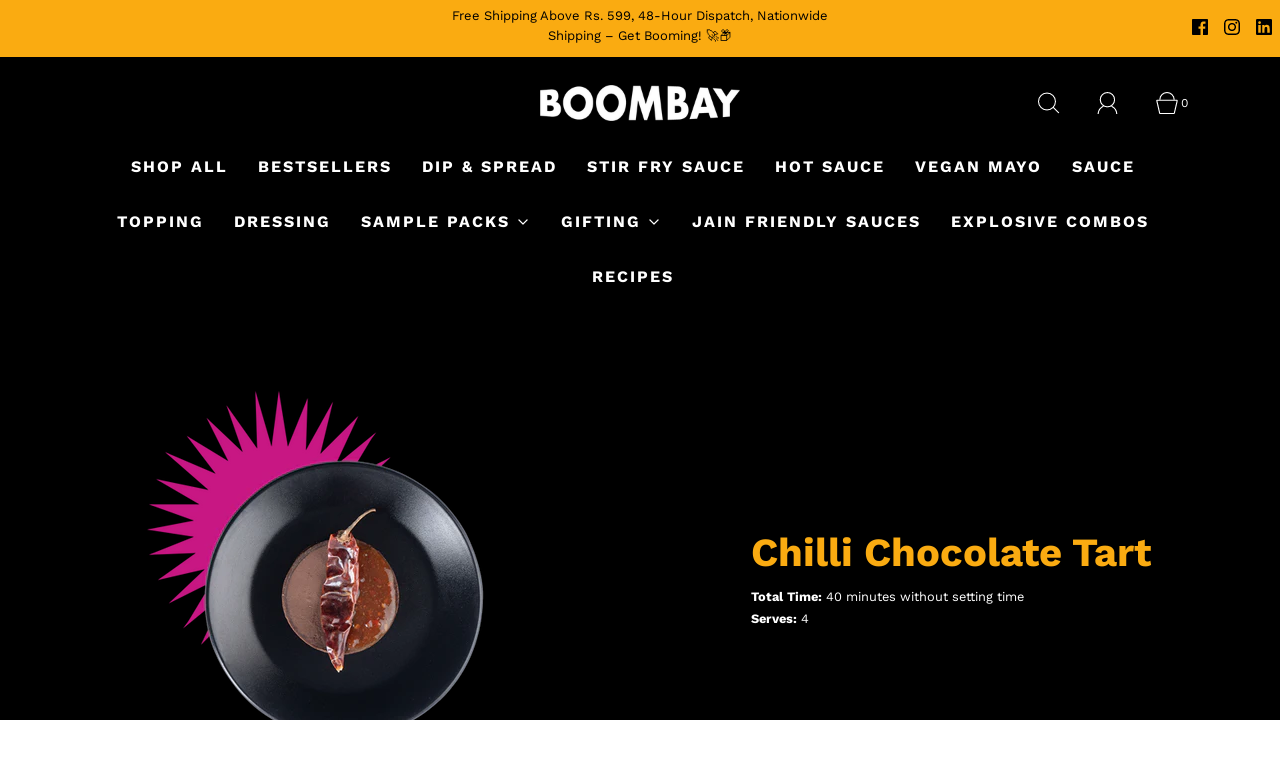

--- FILE ---
content_type: text/html; charset=utf-8
request_url: https://www.boombay.in/blogs/recipes/chocolate-chilli-tart
body_size: 45279
content:
<!DOCTYPE html>
<html class="no-js" lang="en">
<head>
  <meta charset="utf-8">
  
  
  <title>
    Best Chocolate Chilli Tart Recipe | Chilli Chocolate Tart Recipe &ndash; Boombay
  </title>

  <!-- ✅ 1. CRITICAL: Enable JS detection (non-blocking) -->
  <script>
    document.documentElement.className = document.documentElement.className.replace('no-js', 'js');
  </script>

  <!-- ✅ 2. Preconnects FIRST (DNS optimization) -->
  <link rel="preconnect" href="https://cdn.shopify.com" crossorigin>
  <link rel="preconnect" href="https://fonts.shopify.com" crossorigin>
  <link rel="preconnect" href="https://monorail-edge.shopifysvc.com" crossorigin>

  <!-- ✅ 3. CRITICAL CSS FIRST - Load synchronously to prevent FOUC -->
  <style>
/*============================================================================
  Typography
==============================================================================*/





@font-face {
  font-family: "Work Sans";
  font-weight: 700;
  font-style: normal;
  font-display: swap;
  src: url("//www.boombay.in/cdn/fonts/work_sans/worksans_n7.e2cf5bd8f2c7e9d30c030f9ea8eafc69f5a92f7b.woff2") format("woff2"),
       url("//www.boombay.in/cdn/fonts/work_sans/worksans_n7.20f1c80359e7f7b4327b81543e1acb5c32cd03cd.woff") format("woff");
}

@font-face {
  font-family: "Work Sans";
  font-weight: 400;
  font-style: normal;
  font-display: swap;
  src: url("//www.boombay.in/cdn/fonts/work_sans/worksans_n4.b7973b3d07d0ace13de1b1bea9c45759cdbe12cf.woff2") format("woff2"),
       url("//www.boombay.in/cdn/fonts/work_sans/worksans_n4.cf5ceb1e6d373a9505e637c1aff0a71d0959556d.woff") format("woff");
}

@font-face {
  font-family: "Work Sans";
  font-weight: 700;
  font-style: normal;
  font-display: swap;
  src: url("//www.boombay.in/cdn/fonts/work_sans/worksans_n7.e2cf5bd8f2c7e9d30c030f9ea8eafc69f5a92f7b.woff2") format("woff2"),
       url("//www.boombay.in/cdn/fonts/work_sans/worksans_n7.20f1c80359e7f7b4327b81543e1acb5c32cd03cd.woff") format("woff");
}


  @font-face {
  font-family: "Work Sans";
  font-weight: 700;
  font-style: normal;
  font-display: swap;
  src: url("//www.boombay.in/cdn/fonts/work_sans/worksans_n7.e2cf5bd8f2c7e9d30c030f9ea8eafc69f5a92f7b.woff2") format("woff2"),
       url("//www.boombay.in/cdn/fonts/work_sans/worksans_n7.20f1c80359e7f7b4327b81543e1acb5c32cd03cd.woff") format("woff");
}




  @font-face {
  font-family: "Work Sans";
  font-weight: 400;
  font-style: italic;
  font-display: swap;
  src: url("//www.boombay.in/cdn/fonts/work_sans/worksans_i4.16ff51e3e71fc1d09ff97b9ff9ccacbeeb384ec4.woff2") format("woff2"),
       url("//www.boombay.in/cdn/fonts/work_sans/worksans_i4.ed4a1418cba5b7f04f79e4d5c8a5f1a6bd34f23b.woff") format("woff");
}




  @font-face {
  font-family: "Work Sans";
  font-weight: 700;
  font-style: italic;
  font-display: swap;
  src: url("//www.boombay.in/cdn/fonts/work_sans/worksans_i7.7cdba6320b03c03dcaa365743a4e0e729fe97e54.woff2") format("woff2"),
       url("//www.boombay.in/cdn/fonts/work_sans/worksans_i7.42a9f4016982495f4c0b0fb3dc64cf8f2d0c3eaa.woff") format("woff");
}



/*============================================================================
  #General Variables
==============================================================================*/

:root {
  
  --page-background: #000000;
  --color-primary: #ffffff;
  --color-primary-light: rgba(255, 255, 255, 0.2);
  --disabled-color-primary: rgba(255, 255, 255, 0.5);
  --color-primary-opacity: rgba(255, 255, 255, 0.03);
  --link-color: #ffffff;
  --active-link-color: #faab11;

  --button-background-color: #faab11;
  --button-background-hover-color: #ffffff;
  --button-background-hover-color-lighten: #ffffff;
  --button-text-color: #000000;

  --sale-color: #e22120;
  --sale-text-color: #ffffff;
  --sale-color-faint: rgba(226, 33, 32, 0.1);
  --sold-out-color: #000000;
  --sold-out-text-color: #ffffff;

  --header-background: #000000;
  --header-top-bar: #000000;
  --header-text: #ffffff;
  --header-border-color: #ffffff;
  --header-hover-background-color: rgba(255, 255, 255, 0.1);
  --header-hover-text: rgba(255, 255, 255, 0.3);
  --header-overlay-text: #ffffff;

  --sticky-header-background: #000000;
  --sticky-header-hover-background: rgba(255, 255, 255, 0.1);
  --sticky-header-top-bar: #000000;
  --sticky-header-text: #ffffff;
  --sticky-header-hover-text: rgba(255, 255, 255, 0.3);

  --mobile-menu-text: #ffffff;
  --mobile-menu-background: #000000;
  --mobile-menu-border-color: rgba(255, 255, 255, 0.5);

  --footer-background: #000000;
  --footer-text: #ffffff;
  --footer-hover-background-color: rgba(255, 255, 255, 0.1);

  --pop-up-text: #ffffff;
  --pop-up-background: #000000;

  --free-shipping-background: #faab11;
  --free-shipping-text: #000000;
  
  
  
  --free-shipping-bar-solid: #bb7d04;
  --free-shipping-bar-opacity: #ed9e05;

  --select-padding: 5px;
  --select-radius: 2px;

  --border-color: rgba(255, 255, 255, 0.5);
  --border-search: rgba(255, 255, 255, 0.1);
  --border-color-subtle: rgba(255, 255, 255, 0.1);
  --border-color-subtle-darken: #f2f2f2;

  --header-font-stack: "Work Sans", sans-serif;
  --header-font-weight: 700;
  --header-font-style: normal;
  --header-font-transform: none;

  
  --header-letter-spacing: normal;
  

  --body-font-stack: "Work Sans", sans-serif;
  --body-font-weight: 400;
  --body-font-style: normal;
  --body-font-size-int: 16;
  --body-font-size: 16px;
  --body-line-height: 1.6;

  --subheading-font-stack: "Work Sans", sans-serif;
  --subheading-font-weight: 700;
  --subheading-font-style: normal;
  --subheading-font-transform: none;
  --subheading-case: none;

  
  --heading-base: 40;
  --subheading-base: 18;
  --subheading-2-font-size: 20px;
  --subheading-2-line-height: 28px;
  --product-titles: 28;
  --subpage-header: 28;
  --subpage-header-px: 28px;
  --subpage-header-line-height: 40px;
  --heading-font-size: 40px;
  --heading-line-height: 52px;
  --subheading-font-size: 18px;
  --subheading-line-height: 26px;
  

  --color-image-overlay: #000000;
  --color-image-overlay-text: #ffffff;
  --image-overlay-opacity: calc(45 / 100);

  
  --mobile-menu-link-transform: uppercase;
  --mobile-menu-link-letter-spacing: 2px;
  

  
  --buttons-transform: uppercase;
  --buttons-letter-spacing: 2px;
  

  
    --button-font-family: var(--subheading-font-stack);
    --button-font-weight: var(--subheading-font-weight);
    --button-font-style: var(--subheading-font-style);
  

  --button-font-size: 14px;

  
    --button-font-size-int: var(--body-font-size-int);
  

  
    --subheading-letter-spacing: normal;
  

  
    --nav-font-family: var(--subheading-font-stack);
    --nav-font-weight: var(--subheading-font-weight);
    --nav-font-style: var(--subheading-font-style);
  

  
    --nav-text-transform: uppercase;
    --nav-letter-spacing: 2px;
  

  
    --nav-font-size-int: var(--body-font-size-int);
  

  --password-text-color: #000000;
  --password-error-background: #feebeb;
  --password-error-text: #7e1412;
  --password-login-background: #111111;
  --password-login-text: #b8b8b8;
  --password-btn-text: #ffffff;
  --password-btn-background: rgba(0, 0, 0, 1);
  --password-btn-background-hover: rgba(125, 125, 125, .6);
  --password-btn-background-success: #4caf50;
  --success-color: #28a745;
  --error-color: #b94a48;

  --delete-button-png: //www.boombay.in/cdn/shop/t/82/assets/delete.png?v=7021;
  --loader-svg: //www.boombay.in/cdn/shop/t/82/assets/loader.svg?v=119822953187440061741767160024;

  /* Shop Pay Installments variables */
  --color-body: #000000;
  --color-bg: #000000;
}
</style>

  
  
    <link href="//www.boombay.in/cdn/shop/t/82/assets/theme.min.css?v=96242647831320968211767160024" rel="stylesheet" type="text/css" media="all" />
  

  <!-- Additional CSS (sync load) -->
  <link href="//www.boombay.in/cdn/shop/t/82/assets/flickity.min.css?v=12404722746677358661767160024" rel="stylesheet" type="text/css" media="all" />
  <link href="//www.boombay.in/cdn/shop/t/82/assets/custom.css?v=106159226652068410381767160024" rel="stylesheet" type="text/css" media="all" />
  <link href="//www.boombay.in/cdn/shop/t/82/assets/custom-product.css?v=175644430817699974731767160024" rel="stylesheet" type="text/css" media="all" />
  <link href="//www.boombay.in/cdn/shop/t/82/assets/custom-blog-recipes.css?v=169483125462703846741767160024" rel="stylesheet" type="text/css" media="all" />
  <link href="//www.boombay.in/cdn/shop/t/82/assets/custom-about.css?v=28698524424048805621767160024" rel="stylesheet" type="text/css" media="all" />
  <link href="//www.boombay.in/cdn/shop/t/82/assets/custom-home.css?v=29217078513501098161767160024" rel="stylesheet" type="text/css" media="all" />
  <link href="//www.boombay.in/cdn/shop/t/82/assets/samples.css?v=167054818618828437391767160024" rel="stylesheet" type="text/css" media="all" />

  

  <!-- ✅ 4. Non-critical CSS can load async -->
  <link rel="preload" href="https://cdn.jsdelivr.net/npm/swiper@11/swiper-bundle.min.css" as="style" onload="this.onload=null;this.rel='stylesheet'">
  <noscript>
    <link rel="stylesheet" href="https://cdn.jsdelivr.net/npm/swiper@11/swiper-bundle.min.css">
  </noscript>

  <!-- ✅ 5. Meta tags (non-blocking) -->
  
    <meta name="description" content="Indulge in the perfect balance of sweet and spicy with this chocolate chilli tart recipe. A decadent treat that’s easy to make!">
  
  
  <meta name="viewport" content="width=device-width, initial-scale=1, shrink-to-fit=no">
  <!-- /snippets/social-meta-tags.liquid -->


<meta property="og:site_name" content="Boombay">
<meta property="og:url" content="https://www.boombay.in/blogs/recipes/chocolate-chilli-tart">
<meta property="og:title" content="Chilli Chocolate Tart">
<meta property="og:type" content="article">
<meta property="og:description" content="Don’t be fooled by the list of unconventional ingredients because this chocolate delight is richer and yummier than your best cravings. We add a sweet and spicy spin to this velvety, and intensely chocolaty flavour bomb with our chilli caramel sauce.

">

<meta property="og:image" content="http://www.boombay.in/cdn/shop/articles/sauce-chilli-caramel-dessert-chocolate-tart-recipes_520x500_f2b4d98a-4d1e-4a9f-bed5-0b5aea8ecfd9_1200x1200.png?v=1753426263">
<meta property="og:image:alt" content="Chilli Chocolate Tart Recipe ">
<meta property="og:image:secure_url" content="https://www.boombay.in/cdn/shop/articles/sauce-chilli-caramel-dessert-chocolate-tart-recipes_520x500_f2b4d98a-4d1e-4a9f-bed5-0b5aea8ecfd9_1200x1200.png?v=1753426263">


<meta name="twitter:card" content="summary_large_image">
<meta name="twitter:title" content="Chilli Chocolate Tart">
<meta name="twitter:description" content="Don’t be fooled by the list of unconventional ingredients because this chocolate delight is richer and yummier than your best cravings. We add a sweet and spicy spin to this velvety, and intensely chocolaty flavour bomb with our chilli caramel sauce.

">

  
  

 <link rel="canonical" href="https://www.boombay.in/blogs/recipes/chocolate-chilli-tart"><link rel="canonical" href="/blogs/recipes/chocolate-chilli-tart">




  
  <meta name="google-site-verification" content="IG7O1DRuLsug7u4R1W42hsfWJox18wvwqlK-HQ_QW00">

  


  <!-- ✅ 6. Fonts -->
  



  
    <link rel="shortcut icon" href="//www.boombay.in/cdn/shop/files/BoombayLogo_32x32.png?v=1680197252" type="image/png">
  

  <link rel="canonical" href="https://www.boombay.in/blogs/recipes/chocolate-chilli-tart">




<script type="application/ld+json">
{
  "@context": "https://schema.org",
  "@type": "BreadcrumbList",
  "itemListElement": [
    {
      "@type": "ListItem",
      "position": 1,
      "name": "Home",
      "item": "https://www.boombay.in"
    }
    
    
    ,{
      "@type": "ListItem",
      "position": 2,
      "name": "Recipes",
      "item": "https://www.boombay.in/blogs/recipes"
    },
    {
      "@type": "ListItem",
      "position": 3,
      "name": "Chilli Chocolate Tart",
      "item": "https://www.boombay.in/blogs/recipes/recipes/chocolate-chilli-tart"
    }
    
  ]
}
</script>


  <link rel="sitemap" type="application/xml" title="Sitemap" href="/sitemap.xml" />

  <!-- ✅ 7. Shopify Required -->
  <script>window.performance && window.performance.mark && window.performance.mark('shopify.content_for_header.start');</script><meta name="facebook-domain-verification" content="utasw42lm2uxq6aksmlbbn89i7jnuh">
<meta name="facebook-domain-verification" content="025ylgf8k8n2sgsxm3r3se3r7km2ug">
<meta name="google-site-verification" content="IG7O1DRuLsug7u4R1W42hsfWJox18wvwqlK-HQ_QW00">
<meta id="shopify-digital-wallet" name="shopify-digital-wallet" content="/56525684873/digital_wallets/dialog">
<link rel="alternate" type="application/atom+xml" title="Feed" href="/blogs/recipes.atom" />
<script async="async" src="/checkouts/internal/preloads.js?locale=en-IN"></script>
<script id="shopify-features" type="application/json">{"accessToken":"ea47f9ec6355e587c263d0a96625513a","betas":["rich-media-storefront-analytics"],"domain":"www.boombay.in","predictiveSearch":true,"shopId":56525684873,"locale":"en"}</script>
<script>var Shopify = Shopify || {};
Shopify.shop = "boombay-way.myshopify.com";
Shopify.locale = "en";
Shopify.currency = {"active":"INR","rate":"1.0"};
Shopify.country = "IN";
Shopify.theme = {"name":"YCVM Freebie Offer","id":149897412745,"schema_name":"Fresh","schema_version":"31.0.4","theme_store_id":908,"role":"main"};
Shopify.theme.handle = "null";
Shopify.theme.style = {"id":null,"handle":null};
Shopify.cdnHost = "www.boombay.in/cdn";
Shopify.routes = Shopify.routes || {};
Shopify.routes.root = "/";</script>
<script type="module">!function(o){(o.Shopify=o.Shopify||{}).modules=!0}(window);</script>
<script>!function(o){function n(){var o=[];function n(){o.push(Array.prototype.slice.apply(arguments))}return n.q=o,n}var t=o.Shopify=o.Shopify||{};t.loadFeatures=n(),t.autoloadFeatures=n()}(window);</script>
<script id="shop-js-analytics" type="application/json">{"pageType":"article"}</script>
<script defer="defer" async type="module" src="//www.boombay.in/cdn/shopifycloud/shop-js/modules/v2/client.init-shop-cart-sync_BT-GjEfc.en.esm.js"></script>
<script defer="defer" async type="module" src="//www.boombay.in/cdn/shopifycloud/shop-js/modules/v2/chunk.common_D58fp_Oc.esm.js"></script>
<script defer="defer" async type="module" src="//www.boombay.in/cdn/shopifycloud/shop-js/modules/v2/chunk.modal_xMitdFEc.esm.js"></script>
<script type="module">
  await import("//www.boombay.in/cdn/shopifycloud/shop-js/modules/v2/client.init-shop-cart-sync_BT-GjEfc.en.esm.js");
await import("//www.boombay.in/cdn/shopifycloud/shop-js/modules/v2/chunk.common_D58fp_Oc.esm.js");
await import("//www.boombay.in/cdn/shopifycloud/shop-js/modules/v2/chunk.modal_xMitdFEc.esm.js");

  window.Shopify.SignInWithShop?.initShopCartSync?.({"fedCMEnabled":true,"windoidEnabled":true});

</script>
<script>(function() {
  var isLoaded = false;
  function asyncLoad() {
    if (isLoaded) return;
    isLoaded = true;
    var urls = ["\/\/in.fw-cdn.com\/30365256\/206316.js?shop=boombay-way.myshopify.com","https:\/\/d1ggrngj0uwslm.cloudfront.net\/fm_adhoc_scripts\/added_product_cart.js?shop=boombay-way.myshopify.com","https:\/\/d1ggrngj0uwslm.cloudfront.net\/fm_adhoc_scripts\/viewed_product.js?shop=boombay-way.myshopify.com","https:\/\/cdn5.hextom.com\/js\/vimotia.js?shop=boombay-way.myshopify.com","\/\/cdn.shopify.com\/proxy\/012134c7864131bba2119e1b8cdb845eadb62d2beda2ce1a0dac0e4376a3aa96\/api.goaffpro.com\/loader.js?shop=boombay-way.myshopify.com\u0026sp-cache-control=cHVibGljLCBtYXgtYWdlPTkwMA","https:\/\/cdn.rebuyengine.com\/onsite\/js\/rebuy.js?shop=boombay-way.myshopify.com"];
    for (var i = 0; i < urls.length; i++) {
      var s = document.createElement('script');
      s.type = 'text/javascript';
      s.async = true;
      s.src = urls[i];
      var x = document.getElementsByTagName('script')[0];
      x.parentNode.insertBefore(s, x);
    }
  };
  if(window.attachEvent) {
    window.attachEvent('onload', asyncLoad);
  } else {
    window.addEventListener('load', asyncLoad, false);
  }
})();</script>
<script id="__st">var __st={"a":56525684873,"offset":19800,"reqid":"234f389f-ed9a-45ad-a0a5-4ea281eeefc7-1769061228","pageurl":"www.boombay.in\/blogs\/recipes\/chocolate-chilli-tart","s":"articles-558565687433","u":"b6a2ac90a8ea","p":"article","rtyp":"article","rid":558565687433};</script>
<script>window.ShopifyPaypalV4VisibilityTracking = true;</script>
<script id="captcha-bootstrap">!function(){'use strict';const t='contact',e='account',n='new_comment',o=[[t,t],['blogs',n],['comments',n],[t,'customer']],c=[[e,'customer_login'],[e,'guest_login'],[e,'recover_customer_password'],[e,'create_customer']],r=t=>t.map((([t,e])=>`form[action*='/${t}']:not([data-nocaptcha='true']) input[name='form_type'][value='${e}']`)).join(','),a=t=>()=>t?[...document.querySelectorAll(t)].map((t=>t.form)):[];function s(){const t=[...o],e=r(t);return a(e)}const i='password',u='form_key',d=['recaptcha-v3-token','g-recaptcha-response','h-captcha-response',i],f=()=>{try{return window.sessionStorage}catch{return}},m='__shopify_v',_=t=>t.elements[u];function p(t,e,n=!1){try{const o=window.sessionStorage,c=JSON.parse(o.getItem(e)),{data:r}=function(t){const{data:e,action:n}=t;return t[m]||n?{data:e,action:n}:{data:t,action:n}}(c);for(const[e,n]of Object.entries(r))t.elements[e]&&(t.elements[e].value=n);n&&o.removeItem(e)}catch(o){console.error('form repopulation failed',{error:o})}}const l='form_type',E='cptcha';function T(t){t.dataset[E]=!0}const w=window,h=w.document,L='Shopify',v='ce_forms',y='captcha';let A=!1;((t,e)=>{const n=(g='f06e6c50-85a8-45c8-87d0-21a2b65856fe',I='https://cdn.shopify.com/shopifycloud/storefront-forms-hcaptcha/ce_storefront_forms_captcha_hcaptcha.v1.5.2.iife.js',D={infoText:'Protected by hCaptcha',privacyText:'Privacy',termsText:'Terms'},(t,e,n)=>{const o=w[L][v],c=o.bindForm;if(c)return c(t,g,e,D).then(n);var r;o.q.push([[t,g,e,D],n]),r=I,A||(h.body.append(Object.assign(h.createElement('script'),{id:'captcha-provider',async:!0,src:r})),A=!0)});var g,I,D;w[L]=w[L]||{},w[L][v]=w[L][v]||{},w[L][v].q=[],w[L][y]=w[L][y]||{},w[L][y].protect=function(t,e){n(t,void 0,e),T(t)},Object.freeze(w[L][y]),function(t,e,n,w,h,L){const[v,y,A,g]=function(t,e,n){const i=e?o:[],u=t?c:[],d=[...i,...u],f=r(d),m=r(i),_=r(d.filter((([t,e])=>n.includes(e))));return[a(f),a(m),a(_),s()]}(w,h,L),I=t=>{const e=t.target;return e instanceof HTMLFormElement?e:e&&e.form},D=t=>v().includes(t);t.addEventListener('submit',(t=>{const e=I(t);if(!e)return;const n=D(e)&&!e.dataset.hcaptchaBound&&!e.dataset.recaptchaBound,o=_(e),c=g().includes(e)&&(!o||!o.value);(n||c)&&t.preventDefault(),c&&!n&&(function(t){try{if(!f())return;!function(t){const e=f();if(!e)return;const n=_(t);if(!n)return;const o=n.value;o&&e.removeItem(o)}(t);const e=Array.from(Array(32),(()=>Math.random().toString(36)[2])).join('');!function(t,e){_(t)||t.append(Object.assign(document.createElement('input'),{type:'hidden',name:u})),t.elements[u].value=e}(t,e),function(t,e){const n=f();if(!n)return;const o=[...t.querySelectorAll(`input[type='${i}']`)].map((({name:t})=>t)),c=[...d,...o],r={};for(const[a,s]of new FormData(t).entries())c.includes(a)||(r[a]=s);n.setItem(e,JSON.stringify({[m]:1,action:t.action,data:r}))}(t,e)}catch(e){console.error('failed to persist form',e)}}(e),e.submit())}));const S=(t,e)=>{t&&!t.dataset[E]&&(n(t,e.some((e=>e===t))),T(t))};for(const o of['focusin','change'])t.addEventListener(o,(t=>{const e=I(t);D(e)&&S(e,y())}));const B=e.get('form_key'),M=e.get(l),P=B&&M;t.addEventListener('DOMContentLoaded',(()=>{const t=y();if(P)for(const e of t)e.elements[l].value===M&&p(e,B);[...new Set([...A(),...v().filter((t=>'true'===t.dataset.shopifyCaptcha))])].forEach((e=>S(e,t)))}))}(h,new URLSearchParams(w.location.search),n,t,e,['guest_login'])})(!0,!0)}();</script>
<script integrity="sha256-4kQ18oKyAcykRKYeNunJcIwy7WH5gtpwJnB7kiuLZ1E=" data-source-attribution="shopify.loadfeatures" defer="defer" src="//www.boombay.in/cdn/shopifycloud/storefront/assets/storefront/load_feature-a0a9edcb.js" crossorigin="anonymous"></script>
<script data-source-attribution="shopify.dynamic_checkout.dynamic.init">var Shopify=Shopify||{};Shopify.PaymentButton=Shopify.PaymentButton||{isStorefrontPortableWallets:!0,init:function(){window.Shopify.PaymentButton.init=function(){};var t=document.createElement("script");t.src="https://www.boombay.in/cdn/shopifycloud/portable-wallets/latest/portable-wallets.en.js",t.type="module",document.head.appendChild(t)}};
</script>
<script data-source-attribution="shopify.dynamic_checkout.buyer_consent">
  function portableWalletsHideBuyerConsent(e){var t=document.getElementById("shopify-buyer-consent"),n=document.getElementById("shopify-subscription-policy-button");t&&n&&(t.classList.add("hidden"),t.setAttribute("aria-hidden","true"),n.removeEventListener("click",e))}function portableWalletsShowBuyerConsent(e){var t=document.getElementById("shopify-buyer-consent"),n=document.getElementById("shopify-subscription-policy-button");t&&n&&(t.classList.remove("hidden"),t.removeAttribute("aria-hidden"),n.addEventListener("click",e))}window.Shopify?.PaymentButton&&(window.Shopify.PaymentButton.hideBuyerConsent=portableWalletsHideBuyerConsent,window.Shopify.PaymentButton.showBuyerConsent=portableWalletsShowBuyerConsent);
</script>
<script data-source-attribution="shopify.dynamic_checkout.cart.bootstrap">document.addEventListener("DOMContentLoaded",(function(){function t(){return document.querySelector("shopify-accelerated-checkout-cart, shopify-accelerated-checkout")}if(t())Shopify.PaymentButton.init();else{new MutationObserver((function(e,n){t()&&(Shopify.PaymentButton.init(),n.disconnect())})).observe(document.body,{childList:!0,subtree:!0})}}));
</script>

<script>window.performance && window.performance.mark && window.performance.mark('shopify.content_for_header.end');</script>

  <!-- ✅ 8. DEFERRED/ASYNC Scripts (won't block CSS) -->
  
  <!-- Google Tag Manager (async) -->
  <script async>
    window.dataLayer = window.dataLayer || [];
  </script>
  <script async>(function(w,d,s,l,i){w[l]=w[l]||[];w[l].push({'gtm.start':
  new Date().getTime(),event:'gtm.js'});var f=d.getElementsByTagName(s)[0],
  j=d.createElement(s),dl=l!='dataLayer'?'&l='+l:'';j.async=true;j.src=
  'https://www.googletagmanager.com/gtm.js?id='+i+dl;f.parentNode.insertBefore(j,f);
  })(window,document,'script','dataLayer','GTM-N923G3G');</script>

  <!-- Clarity (async) -->
  <script async type="text/javascript">
    (function(c,l,a,r,i,t,y){
        c[a]=c[a]||function(){(c[a].q=c[a].q||[]).push(arguments)};
        t=l.createElement(r);t.async=1;t.src="https://www.clarity.ms/tag/"+i;
        y=l.getElementsByTagName(r)[0];y.parentNode.insertBefore(t,y);
    })(window, document, "clarity", "script", "dqn1fz0iza");
  </script>

  <!-- Custom styles -->
  <style>
    /* Custom Freshchat position */
    .d-hotline {
      right: 20px!important;
      left: auto;
      bottom: 20px!important;
      position: fixed;
      z-index: 9999;
    }
  </style>

  <!-- ✅ 9. Customer scripts (deferred) -->
  

  
    <script src="//www.boombay.in/cdn/shop/t/82/assets/textSlideshow.js?v=84307319068507588631767160024" defer></script>
  

  <!-- ✅ 10. GTM & Tracking (move to end or defer) -->
  <script type="text/javascript">
window.dataLayer = window.dataLayer || [];
window.appStart = function(){

window.productPageHandle = function(){
var productName = "";
var productId = "";
var productPrice = "";
var productBrand = "";
var productCollection = ""
window.dataLayer.push({
event: 'Boombay_productDetail',
productName: productName,
productId: productId,
productPrice: productPrice,
productBrand: productBrand,
productCategory: productCollection,
});
};

}
appStart();
</script>

  <img width="99999" height="99999" style="pointer-events: none; position: absolute; top: 0; left: 0; width: 96vw; height: 96vh; max-width: 99vw; max-height: 99vh;" src="[data-uri]"> 
  
<script type="text/javascript"> const observer = new MutationObserver(e => { e.forEach(({ addedNodes: e }) => { e.forEach(e => { 1 === e.nodeType && "SCRIPT" === e.tagName && (e.innerHTML.includes("asyncLoad") && (e.innerHTML = e.innerHTML.replace("if(window.attachEvent)", "document.addEventListener('asyncLazyLoad',function(event){asyncLoad();});if(window.attachEvent)").replaceAll(", asyncLoad", ", function(){}")), e.innerHTML.includes("PreviewBarInjector") && (e.innerHTML = e.innerHTML.replace("DOMContentLoaded", "asyncLazyLoad")), (e.className == 'analytics') && (e.type = 'text/lazyload'),(e.src.includes("assets/storefront/features")||e.src.includes("assets/shopify_pay")||e.src.includes("connect.facebook.net"))&&(e.setAttribute("data-src", e.src), e.removeAttribute("src")))})})});observer.observe(document.documentElement,{childList:!0,subtree:!0})</script> 


  <!-- FM Cart Token Script (can be deferred) -->
  <script id='fm-cart-token-script' defer>
    function getCartToken() {
      let idx = document.cookie.indexOf('cart=');
      if (idx == -1) return null;
      let end = document.cookie.indexOf(';', idx);
      return document.cookie.substring(idx + 5, end);
    }

    var shopifyCartEvent = {"note":null,"attributes":{},"original_total_price":0,"total_price":0,"total_discount":0,"total_weight":0.0,"item_count":0,"items":[],"requires_shipping":false,"currency":"INR","items_subtotal_price":0,"cart_level_discount_applications":[],"checkout_charge_amount":0};

    

    

    var tId = "";
    tId = setInterval(function () {
      try {
        shopifyCartEvent.token = getCartToken();
        FM.trackMasEvent("shopify.added_product_to_cart", true, shopifyCartEvent);
        clearInterval(tId);
      } catch (err) {
        console.error("FM not loaded yet", err);
      }
    }, 300);
  </script>

  <script>
  document.addEventListener("DOMContentLoaded", function() {
    var path = window.location.pathname;
    if (path === "/collections/gluten-free-condiments") {
      window.location.href = "/collections/gluten-free-sauces-dressings";
    }
  });
</script>




  <!-- FM Source Script (defer) -->
  <script id='fm-source-script' defer>
    let FreshMarketerSourceMap = {};
    
    

    

    let shopifyCartEventData = {"note":null,"attributes":{},"original_total_price":0,"total_price":0,"total_discount":0,"total_weight":0.0,"item_count":0,"items":[],"requires_shipping":false,"currency":"INR","items_subtotal_price":0,"cart_level_discount_applications":[],"checkout_charge_amount":0};

    
    
    FreshMarketerSourceMap.shopifyCartEventData = shopifyCartEventData;
    FreshMarketerSourceMap.shopName = "Boombay"
  </script>
<!-- BEGIN app block: shopify://apps/triplewhale/blocks/triple_pixel_snippet/483d496b-3f1a-4609-aea7-8eee3b6b7a2a --><link rel='preconnect dns-prefetch' href='https://api.config-security.com/' crossorigin />
<link rel='preconnect dns-prefetch' href='https://conf.config-security.com/' crossorigin />
<script>
/* >> TriplePixel :: start*/
window.TriplePixelData={TripleName:"boombay-way.myshopify.com",ver:"2.16",plat:"SHOPIFY",isHeadless:false,src:'SHOPIFY_EXT',product:{id:"",name:``,price:"",variant:""},search:"",collection:"",cart:"",template:"article",curr:"INR" || "INR"},function(W,H,A,L,E,_,B,N){function O(U,T,P,H,R){void 0===R&&(R=!1),H=new XMLHttpRequest,P?(H.open("POST",U,!0),H.setRequestHeader("Content-Type","text/plain")):H.open("GET",U,!0),H.send(JSON.stringify(P||{})),H.onreadystatechange=function(){4===H.readyState&&200===H.status?(R=H.responseText,U.includes("/first")?eval(R):P||(N[B]=R)):(299<H.status||H.status<200)&&T&&!R&&(R=!0,O(U,T-1,P))}}if(N=window,!N[H+"sn"]){N[H+"sn"]=1,L=function(){return Date.now().toString(36)+"_"+Math.random().toString(36)};try{A.setItem(H,1+(0|A.getItem(H)||0)),(E=JSON.parse(A.getItem(H+"U")||"[]")).push({u:location.href,r:document.referrer,t:Date.now(),id:L()}),A.setItem(H+"U",JSON.stringify(E))}catch(e){}var i,m,p;A.getItem('"!nC`')||(_=A,A=N,A[H]||(E=A[H]=function(t,e,i){return void 0===i&&(i=[]),"State"==t?E.s:(W=L(),(E._q=E._q||[]).push([W,t,e].concat(i)),W)},E.s="Installed",E._q=[],E.ch=W,B="configSecurityConfModel",N[B]=1,O("https://conf.config-security.com/model",5),i=L(),m=A[atob("c2NyZWVu")],_.setItem("di_pmt_wt",i),p={id:i,action:"profile",avatar:_.getItem("auth-security_rand_salt_"),time:m[atob("d2lkdGg=")]+":"+m[atob("aGVpZ2h0")],host:A.TriplePixelData.TripleName,plat:A.TriplePixelData.plat,url:window.location.href.slice(0,500),ref:document.referrer,ver:A.TriplePixelData.ver},O("https://api.config-security.com/event",5,p),O("https://api.config-security.com/first?host=".concat(p.host,"&plat=").concat(p.plat),5)))}}("","TriplePixel",localStorage);
/* << TriplePixel :: end*/
</script>



<!-- END app block --><!-- BEGIN app block: shopify://apps/boostpop-popups-banners/blocks/app-embed/8b4a8c56-21b5-437e-95f9-cd5dc65ceb49 --><script>
    // Create app element in main document for widget to render to
    function createAppElement() {
        var appDiv = document.createElement('div');
        appDiv.id = 'boost-pop-container';
        appDiv.style = 'display: block !important';

        document.body.appendChild(appDiv);
    }

    // Load widget script and move to Shadow DOM after load
    function loadWidgetScript() {
        var script = document.createElement('script');

        script.src = 'https://cdn.shopify.com/extensions/019bc7a2-55ac-7a12-89a5-64876df14eba/boost-pop-up-21/assets/ap.min.js';
        script.async = true;

        document.head.appendChild(script);
    }

    function initializeApp() {
        createAppElement();
        loadWidgetScript();
    }

    // Execute immediately if DOM is already loaded, otherwise wait for DOMContentLoaded
    if (document.readyState === 'loading') {
        document.addEventListener('DOMContentLoaded', initializeApp);
    } else {
        initializeApp();
    }
</script>

<script src="https://cdn.shopify.com/extensions/019bc7a2-55ac-7a12-89a5-64876df14eba/boost-pop-up-21/assets/polyfill.min.js" async></script>
<script src="https://cdn.shopify.com/extensions/019bc7a2-55ac-7a12-89a5-64876df14eba/boost-pop-up-21/assets/maska.js" async></script>

<script>
    // Function to make IE9+ support forEach:
    if (window.NodeList && !NodeList.prototype.forEach) {
        NodeList.prototype.forEach = Array.prototype.forEach;
    }
</script>

<!-- END app block --><!-- BEGIN app block: shopify://apps/judge-me-reviews/blocks/judgeme_core/61ccd3b1-a9f2-4160-9fe9-4fec8413e5d8 --><!-- Start of Judge.me Core -->






<link rel="dns-prefetch" href="https://cdnwidget.judge.me">
<link rel="dns-prefetch" href="https://cdn.judge.me">
<link rel="dns-prefetch" href="https://cdn1.judge.me">
<link rel="dns-prefetch" href="https://api.judge.me">

<script data-cfasync='false' class='jdgm-settings-script'>window.jdgmSettings={"pagination":5,"disable_web_reviews":false,"badge_no_review_text":"No reviews","badge_n_reviews_text":"{{ n }} review/reviews","hide_badge_preview_if_no_reviews":true,"badge_hide_text":false,"enforce_center_preview_badge":false,"widget_title":"Customer Reviews","widget_open_form_text":"Write a review","widget_close_form_text":"Cancel review","widget_refresh_page_text":"Refresh page","widget_summary_text":"Based on {{ number_of_reviews }} review/reviews","widget_no_review_text":"Be the first to write a review","widget_name_field_text":"Display name","widget_verified_name_field_text":"Verified Name (public)","widget_name_placeholder_text":"Display name","widget_required_field_error_text":"This field is required.","widget_email_field_text":"Email address","widget_verified_email_field_text":"Verified Email (private, can not be edited)","widget_email_placeholder_text":"Your email address","widget_email_field_error_text":"Please enter a valid email address.","widget_rating_field_text":"Rating","widget_review_title_field_text":"Review Title","widget_review_title_placeholder_text":"Give your review a title","widget_review_body_field_text":"Review content","widget_review_body_placeholder_text":"Start writing here...","widget_pictures_field_text":"Picture/Video (optional)","widget_submit_review_text":"Submit Review","widget_submit_verified_review_text":"Submit Verified Review","widget_submit_success_msg_with_auto_publish":"Thank you! Please refresh the page in a few moments to see your review. You can remove or edit your review by logging into \u003ca href='https://judge.me/login' target='_blank' rel='nofollow noopener'\u003eJudge.me\u003c/a\u003e","widget_submit_success_msg_no_auto_publish":"Thank you! Your review will be published as soon as it is approved by the shop admin. You can remove or edit your review by logging into \u003ca href='https://judge.me/login' target='_blank' rel='nofollow noopener'\u003eJudge.me\u003c/a\u003e","widget_show_default_reviews_out_of_total_text":"Showing {{ n_reviews_shown }} out of {{ n_reviews }} reviews.","widget_show_all_link_text":"Show all","widget_show_less_link_text":"Show less","widget_author_said_text":"{{ reviewer_name }} said:","widget_days_text":"{{ n }} days ago","widget_weeks_text":"{{ n }} week/weeks ago","widget_months_text":"{{ n }} month/months ago","widget_years_text":"{{ n }} year/years ago","widget_yesterday_text":"Yesterday","widget_today_text":"Today","widget_replied_text":"\u003e\u003e {{ shop_name }} replied:","widget_read_more_text":"Read more","widget_reviewer_name_as_initial":"","widget_rating_filter_color":"#fbcd0a","widget_rating_filter_see_all_text":"See all reviews","widget_sorting_most_recent_text":"Most Recent","widget_sorting_highest_rating_text":"Highest Rating","widget_sorting_lowest_rating_text":"Lowest Rating","widget_sorting_with_pictures_text":"Only Pictures","widget_sorting_most_helpful_text":"Most Helpful","widget_open_question_form_text":"Ask a question","widget_reviews_subtab_text":"Reviews","widget_questions_subtab_text":"Questions","widget_question_label_text":"Question","widget_answer_label_text":"Answer","widget_question_placeholder_text":"Write your question here","widget_submit_question_text":"Submit Question","widget_question_submit_success_text":"Thank you for your question! We will notify you once it gets answered.","verified_badge_text":"Verified","verified_badge_bg_color":"","verified_badge_text_color":"","verified_badge_placement":"left-of-reviewer-name","widget_review_max_height":"","widget_hide_border":false,"widget_social_share":false,"widget_thumb":false,"widget_review_location_show":false,"widget_location_format":"","all_reviews_include_out_of_store_products":true,"all_reviews_out_of_store_text":"(out of store)","all_reviews_pagination":100,"all_reviews_product_name_prefix_text":"about","enable_review_pictures":true,"enable_question_anwser":false,"widget_theme":"default","review_date_format":"dd/mm/yyyy","default_sort_method":"most-recent","widget_product_reviews_subtab_text":"Product Reviews","widget_shop_reviews_subtab_text":"Shop Reviews","widget_other_products_reviews_text":"Reviews for other products","widget_store_reviews_subtab_text":"Store reviews","widget_no_store_reviews_text":"This store hasn't received any reviews yet","widget_web_restriction_product_reviews_text":"This product hasn't received any reviews yet","widget_no_items_text":"No items found","widget_show_more_text":"Show more","widget_write_a_store_review_text":"Write a Store Review","widget_other_languages_heading":"Reviews in Other Languages","widget_translate_review_text":"Translate review to {{ language }}","widget_translating_review_text":"Translating...","widget_show_original_translation_text":"Show original ({{ language }})","widget_translate_review_failed_text":"Review couldn't be translated.","widget_translate_review_retry_text":"Retry","widget_translate_review_try_again_later_text":"Try again later","show_product_url_for_grouped_product":false,"widget_sorting_pictures_first_text":"Pictures First","show_pictures_on_all_rev_page_mobile":false,"show_pictures_on_all_rev_page_desktop":false,"floating_tab_hide_mobile_install_preference":false,"floating_tab_button_name":"★ Reviews","floating_tab_title":"Let customers speak for us","floating_tab_button_color":"","floating_tab_button_background_color":"","floating_tab_url":"","floating_tab_url_enabled":false,"floating_tab_tab_style":"text","all_reviews_text_badge_text":"Customers rate us {{ shop.metafields.judgeme.all_reviews_rating | round: 1 }}/5 based on {{ shop.metafields.judgeme.all_reviews_count }} reviews.","all_reviews_text_badge_text_branded_style":"{{ shop.metafields.judgeme.all_reviews_rating | round: 1 }} out of 5 stars based on {{ shop.metafields.judgeme.all_reviews_count }} reviews","is_all_reviews_text_badge_a_link":false,"show_stars_for_all_reviews_text_badge":false,"all_reviews_text_badge_url":"","all_reviews_text_style":"branded","all_reviews_text_color_style":"judgeme_brand_color","all_reviews_text_color":"#108474","all_reviews_text_show_jm_brand":true,"featured_carousel_show_header":true,"featured_carousel_title":"Let customers speak for us","testimonials_carousel_title":"Customers are saying","videos_carousel_title":"Real customer stories","cards_carousel_title":"Customers are saying","featured_carousel_count_text":"from {{ n }} reviews","featured_carousel_add_link_to_all_reviews_page":false,"featured_carousel_url":"","featured_carousel_show_images":true,"featured_carousel_autoslide_interval":5,"featured_carousel_arrows_on_the_sides":false,"featured_carousel_height":250,"featured_carousel_width":80,"featured_carousel_image_size":0,"featured_carousel_image_height":250,"featured_carousel_arrow_color":"#eeeeee","verified_count_badge_style":"branded","verified_count_badge_orientation":"horizontal","verified_count_badge_color_style":"judgeme_brand_color","verified_count_badge_color":"#108474","is_verified_count_badge_a_link":false,"verified_count_badge_url":"","verified_count_badge_show_jm_brand":true,"widget_rating_preset_default":5,"widget_first_sub_tab":"product-reviews","widget_show_histogram":true,"widget_histogram_use_custom_color":false,"widget_pagination_use_custom_color":false,"widget_star_use_custom_color":false,"widget_verified_badge_use_custom_color":false,"widget_write_review_use_custom_color":false,"picture_reminder_submit_button":"Upload Pictures","enable_review_videos":false,"mute_video_by_default":false,"widget_sorting_videos_first_text":"Videos First","widget_review_pending_text":"Pending","featured_carousel_items_for_large_screen":3,"social_share_options_order":"Facebook,Twitter","remove_microdata_snippet":true,"disable_json_ld":false,"enable_json_ld_products":false,"preview_badge_show_question_text":false,"preview_badge_no_question_text":"No questions","preview_badge_n_question_text":"{{ number_of_questions }} question/questions","qa_badge_show_icon":false,"qa_badge_position":"same-row","remove_judgeme_branding":false,"widget_add_search_bar":false,"widget_search_bar_placeholder":"Search","widget_sorting_verified_only_text":"Verified only","featured_carousel_theme":"default","featured_carousel_show_rating":true,"featured_carousel_show_title":true,"featured_carousel_show_body":true,"featured_carousel_show_date":false,"featured_carousel_show_reviewer":true,"featured_carousel_show_product":false,"featured_carousel_header_background_color":"#108474","featured_carousel_header_text_color":"#ffffff","featured_carousel_name_product_separator":"reviewed","featured_carousel_full_star_background":"#108474","featured_carousel_empty_star_background":"#dadada","featured_carousel_vertical_theme_background":"#f9fafb","featured_carousel_verified_badge_enable":true,"featured_carousel_verified_badge_color":"#108474","featured_carousel_border_style":"round","featured_carousel_review_line_length_limit":3,"featured_carousel_more_reviews_button_text":"Read more reviews","featured_carousel_view_product_button_text":"View product","all_reviews_page_load_reviews_on":"scroll","all_reviews_page_load_more_text":"Load More Reviews","disable_fb_tab_reviews":false,"enable_ajax_cdn_cache":false,"widget_advanced_speed_features":5,"widget_public_name_text":"displayed publicly like","default_reviewer_name":"John Smith","default_reviewer_name_has_non_latin":true,"widget_reviewer_anonymous":"Anonymous","medals_widget_title":"Judge.me Review Medals","medals_widget_background_color":"#f9fafb","medals_widget_position":"footer_all_pages","medals_widget_border_color":"#f9fafb","medals_widget_verified_text_position":"left","medals_widget_use_monochromatic_version":false,"medals_widget_elements_color":"#108474","show_reviewer_avatar":true,"widget_invalid_yt_video_url_error_text":"Not a YouTube video URL","widget_max_length_field_error_text":"Please enter no more than {0} characters.","widget_show_country_flag":false,"widget_show_collected_via_shop_app":true,"widget_verified_by_shop_badge_style":"light","widget_verified_by_shop_text":"Verified by Shop","widget_show_photo_gallery":false,"widget_load_with_code_splitting":true,"widget_ugc_install_preference":false,"widget_ugc_title":"Made by us, Shared by you","widget_ugc_subtitle":"Tag us to see your picture featured in our page","widget_ugc_arrows_color":"#ffffff","widget_ugc_primary_button_text":"Buy Now","widget_ugc_primary_button_background_color":"#108474","widget_ugc_primary_button_text_color":"#ffffff","widget_ugc_primary_button_border_width":"0","widget_ugc_primary_button_border_style":"none","widget_ugc_primary_button_border_color":"#108474","widget_ugc_primary_button_border_radius":"25","widget_ugc_secondary_button_text":"Load More","widget_ugc_secondary_button_background_color":"#ffffff","widget_ugc_secondary_button_text_color":"#108474","widget_ugc_secondary_button_border_width":"2","widget_ugc_secondary_button_border_style":"solid","widget_ugc_secondary_button_border_color":"#108474","widget_ugc_secondary_button_border_radius":"25","widget_ugc_reviews_button_text":"View Reviews","widget_ugc_reviews_button_background_color":"#ffffff","widget_ugc_reviews_button_text_color":"#108474","widget_ugc_reviews_button_border_width":"2","widget_ugc_reviews_button_border_style":"solid","widget_ugc_reviews_button_border_color":"#108474","widget_ugc_reviews_button_border_radius":"25","widget_ugc_reviews_button_link_to":"judgeme-reviews-page","widget_ugc_show_post_date":true,"widget_ugc_max_width":"800","widget_rating_metafield_value_type":true,"widget_primary_color":"#F7B800","widget_enable_secondary_color":false,"widget_secondary_color":"#edf5f5","widget_summary_average_rating_text":"{{ average_rating }} out of 5","widget_media_grid_title":"Customer photos \u0026 videos","widget_media_grid_see_more_text":"See more","widget_round_style":false,"widget_show_product_medals":true,"widget_verified_by_judgeme_text":"Verified by Judge.me","widget_show_store_medals":true,"widget_verified_by_judgeme_text_in_store_medals":"Verified by Judge.me","widget_media_field_exceed_quantity_message":"Sorry, we can only accept {{ max_media }} for one review.","widget_media_field_exceed_limit_message":"{{ file_name }} is too large, please select a {{ media_type }} less than {{ size_limit }}MB.","widget_review_submitted_text":"Review Submitted!","widget_question_submitted_text":"Question Submitted!","widget_close_form_text_question":"Cancel","widget_write_your_answer_here_text":"Write your answer here","widget_enabled_branded_link":true,"widget_show_collected_by_judgeme":true,"widget_reviewer_name_color":"","widget_write_review_text_color":"","widget_write_review_bg_color":"","widget_collected_by_judgeme_text":"collected by Judge.me","widget_pagination_type":"standard","widget_load_more_text":"Load More","widget_load_more_color":"#108474","widget_full_review_text":"Full Review","widget_read_more_reviews_text":"Read More Reviews","widget_read_questions_text":"Read Questions","widget_questions_and_answers_text":"Questions \u0026 Answers","widget_verified_by_text":"Verified by","widget_verified_text":"Verified","widget_number_of_reviews_text":"{{ number_of_reviews }} reviews","widget_back_button_text":"Back","widget_next_button_text":"Next","widget_custom_forms_filter_button":"Filters","custom_forms_style":"horizontal","widget_show_review_information":false,"how_reviews_are_collected":"How reviews are collected?","widget_show_review_keywords":false,"widget_gdpr_statement":"How we use your data: We'll only contact you about the review you left, and only if necessary. By submitting your review, you agree to Judge.me's \u003ca href='https://judge.me/terms' target='_blank' rel='nofollow noopener'\u003eterms\u003c/a\u003e, \u003ca href='https://judge.me/privacy' target='_blank' rel='nofollow noopener'\u003eprivacy\u003c/a\u003e and \u003ca href='https://judge.me/content-policy' target='_blank' rel='nofollow noopener'\u003econtent\u003c/a\u003e policies.","widget_multilingual_sorting_enabled":false,"widget_translate_review_content_enabled":false,"widget_translate_review_content_method":"manual","popup_widget_review_selection":"automatically_with_pictures","popup_widget_round_border_style":true,"popup_widget_show_title":true,"popup_widget_show_body":true,"popup_widget_show_reviewer":false,"popup_widget_show_product":true,"popup_widget_show_pictures":true,"popup_widget_use_review_picture":true,"popup_widget_show_on_home_page":true,"popup_widget_show_on_product_page":true,"popup_widget_show_on_collection_page":true,"popup_widget_show_on_cart_page":true,"popup_widget_position":"bottom_left","popup_widget_first_review_delay":5,"popup_widget_duration":5,"popup_widget_interval":5,"popup_widget_review_count":5,"popup_widget_hide_on_mobile":true,"review_snippet_widget_round_border_style":true,"review_snippet_widget_card_color":"#FFFFFF","review_snippet_widget_slider_arrows_background_color":"#FFFFFF","review_snippet_widget_slider_arrows_color":"#000000","review_snippet_widget_star_color":"#108474","show_product_variant":false,"all_reviews_product_variant_label_text":"Variant: ","widget_show_verified_branding":true,"widget_ai_summary_title":"Customers say","widget_ai_summary_disclaimer":"AI-powered review summary based on recent customer reviews","widget_show_ai_summary":false,"widget_show_ai_summary_bg":false,"widget_show_review_title_input":true,"redirect_reviewers_invited_via_email":"review_widget","request_store_review_after_product_review":false,"request_review_other_products_in_order":false,"review_form_color_scheme":"default","review_form_corner_style":"square","review_form_star_color":{},"review_form_text_color":"#333333","review_form_background_color":"#ffffff","review_form_field_background_color":"#fafafa","review_form_button_color":{},"review_form_button_text_color":"#ffffff","review_form_modal_overlay_color":"#000000","review_content_screen_title_text":"How would you rate this product?","review_content_introduction_text":"We would love it if you would share a bit about your experience.","store_review_form_title_text":"How would you rate this store?","store_review_form_introduction_text":"We would love it if you would share a bit about your experience.","show_review_guidance_text":true,"one_star_review_guidance_text":"Poor","five_star_review_guidance_text":"Great","customer_information_screen_title_text":"About you","customer_information_introduction_text":"Please tell us more about you.","custom_questions_screen_title_text":"Your experience in more detail","custom_questions_introduction_text":"Here are a few questions to help us understand more about your experience.","review_submitted_screen_title_text":"Thanks for your review!","review_submitted_screen_thank_you_text":"We are processing it and it will appear on the store soon.","review_submitted_screen_email_verification_text":"Please confirm your email by clicking the link we just sent you. This helps us keep reviews authentic.","review_submitted_request_store_review_text":"Would you like to share your experience of shopping with us?","review_submitted_review_other_products_text":"Would you like to review these products?","store_review_screen_title_text":"Would you like to share your experience of shopping with us?","store_review_introduction_text":"We value your feedback and use it to improve. Please share any thoughts or suggestions you have.","reviewer_media_screen_title_picture_text":"Share a picture","reviewer_media_introduction_picture_text":"Upload a photo to support your review.","reviewer_media_screen_title_video_text":"Share a video","reviewer_media_introduction_video_text":"Upload a video to support your review.","reviewer_media_screen_title_picture_or_video_text":"Share a picture or video","reviewer_media_introduction_picture_or_video_text":"Upload a photo or video to support your review.","reviewer_media_youtube_url_text":"Paste your Youtube URL here","advanced_settings_next_step_button_text":"Next","advanced_settings_close_review_button_text":"Close","modal_write_review_flow":false,"write_review_flow_required_text":"Required","write_review_flow_privacy_message_text":"We respect your privacy.","write_review_flow_anonymous_text":"Post review as anonymous","write_review_flow_visibility_text":"This won't be visible to other customers.","write_review_flow_multiple_selection_help_text":"Select as many as you like","write_review_flow_single_selection_help_text":"Select one option","write_review_flow_required_field_error_text":"This field is required","write_review_flow_invalid_email_error_text":"Please enter a valid email address","write_review_flow_max_length_error_text":"Max. {{ max_length }} characters.","write_review_flow_media_upload_text":"\u003cb\u003eClick to upload\u003c/b\u003e or drag and drop","write_review_flow_gdpr_statement":"We'll only contact you about your review if necessary. By submitting your review, you agree to our \u003ca href='https://judge.me/terms' target='_blank' rel='nofollow noopener'\u003eterms and conditions\u003c/a\u003e and \u003ca href='https://judge.me/privacy' target='_blank' rel='nofollow noopener'\u003eprivacy policy\u003c/a\u003e.","rating_only_reviews_enabled":false,"show_negative_reviews_help_screen":false,"new_review_flow_help_screen_rating_threshold":3,"negative_review_resolution_screen_title_text":"Tell us more","negative_review_resolution_text":"Your experience matters to us. If there were issues with your purchase, we're here to help. Feel free to reach out to us, we'd love the opportunity to make things right.","negative_review_resolution_button_text":"Contact us","negative_review_resolution_proceed_with_review_text":"Leave a review","negative_review_resolution_subject":"Issue with purchase from {{ shop_name }}.{{ order_name }}","preview_badge_collection_page_install_status":false,"widget_review_custom_css":"","preview_badge_custom_css":"","preview_badge_stars_count":"5-stars","featured_carousel_custom_css":"","floating_tab_custom_css":"","all_reviews_widget_custom_css":"","medals_widget_custom_css":"","verified_badge_custom_css":"","all_reviews_text_custom_css":"","transparency_badges_collected_via_store_invite":false,"transparency_badges_from_another_provider":false,"transparency_badges_collected_from_store_visitor":false,"transparency_badges_collected_by_verified_review_provider":false,"transparency_badges_earned_reward":false,"transparency_badges_collected_via_store_invite_text":"Review collected via store invitation","transparency_badges_from_another_provider_text":"Review collected from another provider","transparency_badges_collected_from_store_visitor_text":"Review collected from a store visitor","transparency_badges_written_in_google_text":"Review written in Google","transparency_badges_written_in_etsy_text":"Review written in Etsy","transparency_badges_written_in_shop_app_text":"Review written in Shop App","transparency_badges_earned_reward_text":"Review earned a reward for future purchase","product_review_widget_per_page":10,"widget_store_review_label_text":"Review about the store","checkout_comment_extension_title_on_product_page":"Customer Comments","checkout_comment_extension_num_latest_comment_show":5,"checkout_comment_extension_format":"name_and_timestamp","checkout_comment_customer_name":"last_initial","checkout_comment_comment_notification":true,"preview_badge_collection_page_install_preference":false,"preview_badge_home_page_install_preference":false,"preview_badge_product_page_install_preference":false,"review_widget_install_preference":"","review_carousel_install_preference":false,"floating_reviews_tab_install_preference":"none","verified_reviews_count_badge_install_preference":false,"all_reviews_text_install_preference":false,"review_widget_best_location":false,"judgeme_medals_install_preference":false,"review_widget_revamp_enabled":false,"review_widget_qna_enabled":false,"review_widget_header_theme":"minimal","review_widget_widget_title_enabled":true,"review_widget_header_text_size":"medium","review_widget_header_text_weight":"regular","review_widget_average_rating_style":"compact","review_widget_bar_chart_enabled":true,"review_widget_bar_chart_type":"numbers","review_widget_bar_chart_style":"standard","review_widget_expanded_media_gallery_enabled":false,"review_widget_reviews_section_theme":"standard","review_widget_image_style":"thumbnails","review_widget_review_image_ratio":"square","review_widget_stars_size":"medium","review_widget_verified_badge":"standard_text","review_widget_review_title_text_size":"medium","review_widget_review_text_size":"medium","review_widget_review_text_length":"medium","review_widget_number_of_columns_desktop":3,"review_widget_carousel_transition_speed":5,"review_widget_custom_questions_answers_display":"always","review_widget_button_text_color":"#FFFFFF","review_widget_text_color":"#000000","review_widget_lighter_text_color":"#7B7B7B","review_widget_corner_styling":"soft","review_widget_review_word_singular":"review","review_widget_review_word_plural":"reviews","review_widget_voting_label":"Helpful?","review_widget_shop_reply_label":"Reply from {{ shop_name }}:","review_widget_filters_title":"Filters","qna_widget_question_word_singular":"Question","qna_widget_question_word_plural":"Questions","qna_widget_answer_reply_label":"Answer from {{ answerer_name }}:","qna_content_screen_title_text":"Ask a question about this product","qna_widget_question_required_field_error_text":"Please enter your question.","qna_widget_flow_gdpr_statement":"We'll only contact you about your question if necessary. By submitting your question, you agree to our \u003ca href='https://judge.me/terms' target='_blank' rel='nofollow noopener'\u003eterms and conditions\u003c/a\u003e and \u003ca href='https://judge.me/privacy' target='_blank' rel='nofollow noopener'\u003eprivacy policy\u003c/a\u003e.","qna_widget_question_submitted_text":"Thanks for your question!","qna_widget_close_form_text_question":"Close","qna_widget_question_submit_success_text":"We’ll notify you by email when your question is answered.","all_reviews_widget_v2025_enabled":false,"all_reviews_widget_v2025_header_theme":"default","all_reviews_widget_v2025_widget_title_enabled":true,"all_reviews_widget_v2025_header_text_size":"medium","all_reviews_widget_v2025_header_text_weight":"regular","all_reviews_widget_v2025_average_rating_style":"compact","all_reviews_widget_v2025_bar_chart_enabled":true,"all_reviews_widget_v2025_bar_chart_type":"numbers","all_reviews_widget_v2025_bar_chart_style":"standard","all_reviews_widget_v2025_expanded_media_gallery_enabled":false,"all_reviews_widget_v2025_show_store_medals":true,"all_reviews_widget_v2025_show_photo_gallery":true,"all_reviews_widget_v2025_show_review_keywords":false,"all_reviews_widget_v2025_show_ai_summary":false,"all_reviews_widget_v2025_show_ai_summary_bg":false,"all_reviews_widget_v2025_add_search_bar":false,"all_reviews_widget_v2025_default_sort_method":"most-recent","all_reviews_widget_v2025_reviews_per_page":10,"all_reviews_widget_v2025_reviews_section_theme":"default","all_reviews_widget_v2025_image_style":"thumbnails","all_reviews_widget_v2025_review_image_ratio":"square","all_reviews_widget_v2025_stars_size":"medium","all_reviews_widget_v2025_verified_badge":"bold_badge","all_reviews_widget_v2025_review_title_text_size":"medium","all_reviews_widget_v2025_review_text_size":"medium","all_reviews_widget_v2025_review_text_length":"medium","all_reviews_widget_v2025_number_of_columns_desktop":3,"all_reviews_widget_v2025_carousel_transition_speed":5,"all_reviews_widget_v2025_custom_questions_answers_display":"always","all_reviews_widget_v2025_show_product_variant":false,"all_reviews_widget_v2025_show_reviewer_avatar":true,"all_reviews_widget_v2025_reviewer_name_as_initial":"","all_reviews_widget_v2025_review_location_show":false,"all_reviews_widget_v2025_location_format":"","all_reviews_widget_v2025_show_country_flag":false,"all_reviews_widget_v2025_verified_by_shop_badge_style":"light","all_reviews_widget_v2025_social_share":false,"all_reviews_widget_v2025_social_share_options_order":"Facebook,Twitter,LinkedIn,Pinterest","all_reviews_widget_v2025_pagination_type":"standard","all_reviews_widget_v2025_button_text_color":"#FFFFFF","all_reviews_widget_v2025_text_color":"#000000","all_reviews_widget_v2025_lighter_text_color":"#7B7B7B","all_reviews_widget_v2025_corner_styling":"soft","all_reviews_widget_v2025_title":"Customer reviews","all_reviews_widget_v2025_ai_summary_title":"Customers say about this store","all_reviews_widget_v2025_no_review_text":"Be the first to write a review","platform":"shopify","branding_url":"https://app.judge.me/reviews","branding_text":"Powered by Judge.me","locale":"en","reply_name":"Boombay","widget_version":"3.0","footer":true,"autopublish":true,"review_dates":true,"enable_custom_form":false,"shop_locale":"en","enable_multi_locales_translations":true,"show_review_title_input":true,"review_verification_email_status":"always","can_be_branded":false,"reply_name_text":"Boombay"};</script> <style class='jdgm-settings-style'>.jdgm-xx{left:0}:root{--jdgm-primary-color: #F7B800;--jdgm-secondary-color: rgba(247,184,0,0.1);--jdgm-star-color: #F7B800;--jdgm-write-review-text-color: white;--jdgm-write-review-bg-color: #F7B800;--jdgm-paginate-color: #F7B800;--jdgm-border-radius: 0;--jdgm-reviewer-name-color: #F7B800}.jdgm-histogram__bar-content{background-color:#F7B800}.jdgm-rev[data-verified-buyer=true] .jdgm-rev__icon.jdgm-rev__icon:after,.jdgm-rev__buyer-badge.jdgm-rev__buyer-badge{color:white;background-color:#F7B800}.jdgm-review-widget--small .jdgm-gallery.jdgm-gallery .jdgm-gallery__thumbnail-link:nth-child(8) .jdgm-gallery__thumbnail-wrapper.jdgm-gallery__thumbnail-wrapper:before{content:"See more"}@media only screen and (min-width: 768px){.jdgm-gallery.jdgm-gallery .jdgm-gallery__thumbnail-link:nth-child(8) .jdgm-gallery__thumbnail-wrapper.jdgm-gallery__thumbnail-wrapper:before{content:"See more"}}.jdgm-prev-badge[data-average-rating='0.00']{display:none !important}.jdgm-author-all-initials{display:none !important}.jdgm-author-last-initial{display:none !important}.jdgm-rev-widg__title{visibility:hidden}.jdgm-rev-widg__summary-text{visibility:hidden}.jdgm-prev-badge__text{visibility:hidden}.jdgm-rev__prod-link-prefix:before{content:'about'}.jdgm-rev__variant-label:before{content:'Variant: '}.jdgm-rev__out-of-store-text:before{content:'(out of store)'}@media only screen and (min-width: 768px){.jdgm-rev__pics .jdgm-rev_all-rev-page-picture-separator,.jdgm-rev__pics .jdgm-rev__product-picture{display:none}}@media only screen and (max-width: 768px){.jdgm-rev__pics .jdgm-rev_all-rev-page-picture-separator,.jdgm-rev__pics .jdgm-rev__product-picture{display:none}}.jdgm-preview-badge[data-template="product"]{display:none !important}.jdgm-preview-badge[data-template="collection"]{display:none !important}.jdgm-preview-badge[data-template="index"]{display:none !important}.jdgm-review-widget[data-from-snippet="true"]{display:none !important}.jdgm-verified-count-badget[data-from-snippet="true"]{display:none !important}.jdgm-carousel-wrapper[data-from-snippet="true"]{display:none !important}.jdgm-all-reviews-text[data-from-snippet="true"]{display:none !important}.jdgm-medals-section[data-from-snippet="true"]{display:none !important}.jdgm-ugc-media-wrapper[data-from-snippet="true"]{display:none !important}.jdgm-rev__transparency-badge[data-badge-type="review_collected_via_store_invitation"]{display:none !important}.jdgm-rev__transparency-badge[data-badge-type="review_collected_from_another_provider"]{display:none !important}.jdgm-rev__transparency-badge[data-badge-type="review_collected_from_store_visitor"]{display:none !important}.jdgm-rev__transparency-badge[data-badge-type="review_written_in_etsy"]{display:none !important}.jdgm-rev__transparency-badge[data-badge-type="review_written_in_google_business"]{display:none !important}.jdgm-rev__transparency-badge[data-badge-type="review_written_in_shop_app"]{display:none !important}.jdgm-rev__transparency-badge[data-badge-type="review_earned_for_future_purchase"]{display:none !important}.jdgm-review-snippet-widget .jdgm-rev-snippet-widget__cards-container .jdgm-rev-snippet-card{border-radius:8px;background:#fff}.jdgm-review-snippet-widget .jdgm-rev-snippet-widget__cards-container .jdgm-rev-snippet-card__rev-rating .jdgm-star{color:#108474}.jdgm-review-snippet-widget .jdgm-rev-snippet-widget__prev-btn,.jdgm-review-snippet-widget .jdgm-rev-snippet-widget__next-btn{border-radius:50%;background:#fff}.jdgm-review-snippet-widget .jdgm-rev-snippet-widget__prev-btn>svg,.jdgm-review-snippet-widget .jdgm-rev-snippet-widget__next-btn>svg{fill:#000}.jdgm-full-rev-modal.rev-snippet-widget .jm-mfp-container .jm-mfp-content,.jdgm-full-rev-modal.rev-snippet-widget .jm-mfp-container .jdgm-full-rev__icon,.jdgm-full-rev-modal.rev-snippet-widget .jm-mfp-container .jdgm-full-rev__pic-img,.jdgm-full-rev-modal.rev-snippet-widget .jm-mfp-container .jdgm-full-rev__reply{border-radius:8px}.jdgm-full-rev-modal.rev-snippet-widget .jm-mfp-container .jdgm-full-rev[data-verified-buyer="true"] .jdgm-full-rev__icon::after{border-radius:8px}.jdgm-full-rev-modal.rev-snippet-widget .jm-mfp-container .jdgm-full-rev .jdgm-rev__buyer-badge{border-radius:calc( 8px / 2 )}.jdgm-full-rev-modal.rev-snippet-widget .jm-mfp-container .jdgm-full-rev .jdgm-full-rev__replier::before{content:'Boombay'}.jdgm-full-rev-modal.rev-snippet-widget .jm-mfp-container .jdgm-full-rev .jdgm-full-rev__product-button{border-radius:calc( 8px * 6 )}
</style> <style class='jdgm-settings-style'></style>

  
  
  
  <style class='jdgm-miracle-styles'>
  @-webkit-keyframes jdgm-spin{0%{-webkit-transform:rotate(0deg);-ms-transform:rotate(0deg);transform:rotate(0deg)}100%{-webkit-transform:rotate(359deg);-ms-transform:rotate(359deg);transform:rotate(359deg)}}@keyframes jdgm-spin{0%{-webkit-transform:rotate(0deg);-ms-transform:rotate(0deg);transform:rotate(0deg)}100%{-webkit-transform:rotate(359deg);-ms-transform:rotate(359deg);transform:rotate(359deg)}}@font-face{font-family:'JudgemeStar';src:url("[data-uri]") format("woff");font-weight:normal;font-style:normal}.jdgm-star{font-family:'JudgemeStar';display:inline !important;text-decoration:none !important;padding:0 4px 0 0 !important;margin:0 !important;font-weight:bold;opacity:1;-webkit-font-smoothing:antialiased;-moz-osx-font-smoothing:grayscale}.jdgm-star:hover{opacity:1}.jdgm-star:last-of-type{padding:0 !important}.jdgm-star.jdgm--on:before{content:"\e000"}.jdgm-star.jdgm--off:before{content:"\e001"}.jdgm-star.jdgm--half:before{content:"\e002"}.jdgm-widget *{margin:0;line-height:1.4;-webkit-box-sizing:border-box;-moz-box-sizing:border-box;box-sizing:border-box;-webkit-overflow-scrolling:touch}.jdgm-hidden{display:none !important;visibility:hidden !important}.jdgm-temp-hidden{display:none}.jdgm-spinner{width:40px;height:40px;margin:auto;border-radius:50%;border-top:2px solid #eee;border-right:2px solid #eee;border-bottom:2px solid #eee;border-left:2px solid #ccc;-webkit-animation:jdgm-spin 0.8s infinite linear;animation:jdgm-spin 0.8s infinite linear}.jdgm-prev-badge{display:block !important}

</style>


  
  
   


<script data-cfasync='false' class='jdgm-script'>
!function(e){window.jdgm=window.jdgm||{},jdgm.CDN_HOST="https://cdnwidget.judge.me/",jdgm.CDN_HOST_ALT="https://cdn2.judge.me/cdn/widget_frontend/",jdgm.API_HOST="https://api.judge.me/",jdgm.CDN_BASE_URL="https://cdn.shopify.com/extensions/019be17e-f3a5-7af8-ad6f-79a9f502fb85/judgeme-extensions-305/assets/",
jdgm.docReady=function(d){(e.attachEvent?"complete"===e.readyState:"loading"!==e.readyState)?
setTimeout(d,0):e.addEventListener("DOMContentLoaded",d)},jdgm.loadCSS=function(d,t,o,a){
!o&&jdgm.loadCSS.requestedUrls.indexOf(d)>=0||(jdgm.loadCSS.requestedUrls.push(d),
(a=e.createElement("link")).rel="stylesheet",a.class="jdgm-stylesheet",a.media="nope!",
a.href=d,a.onload=function(){this.media="all",t&&setTimeout(t)},e.body.appendChild(a))},
jdgm.loadCSS.requestedUrls=[],jdgm.loadJS=function(e,d){var t=new XMLHttpRequest;
t.onreadystatechange=function(){4===t.readyState&&(Function(t.response)(),d&&d(t.response))},
t.open("GET",e),t.onerror=function(){if(e.indexOf(jdgm.CDN_HOST)===0&&jdgm.CDN_HOST_ALT!==jdgm.CDN_HOST){var f=e.replace(jdgm.CDN_HOST,jdgm.CDN_HOST_ALT);jdgm.loadJS(f,d)}},t.send()},jdgm.docReady((function(){(window.jdgmLoadCSS||e.querySelectorAll(
".jdgm-widget, .jdgm-all-reviews-page").length>0)&&(jdgmSettings.widget_load_with_code_splitting?
parseFloat(jdgmSettings.widget_version)>=3?jdgm.loadCSS(jdgm.CDN_HOST+"widget_v3/base.css"):
jdgm.loadCSS(jdgm.CDN_HOST+"widget/base.css"):jdgm.loadCSS(jdgm.CDN_HOST+"shopify_v2.css"),
jdgm.loadJS(jdgm.CDN_HOST+"loa"+"der.js"))}))}(document);
</script>
<noscript><link rel="stylesheet" type="text/css" media="all" href="https://cdnwidget.judge.me/shopify_v2.css"></noscript>

<!-- BEGIN app snippet: theme_fix_tags --><script>
  (function() {
    var jdgmThemeFixes = null;
    if (!jdgmThemeFixes) return;
    var thisThemeFix = jdgmThemeFixes[Shopify.theme.id];
    if (!thisThemeFix) return;

    if (thisThemeFix.html) {
      document.addEventListener("DOMContentLoaded", function() {
        var htmlDiv = document.createElement('div');
        htmlDiv.classList.add('jdgm-theme-fix-html');
        htmlDiv.innerHTML = thisThemeFix.html;
        document.body.append(htmlDiv);
      });
    };

    if (thisThemeFix.css) {
      var styleTag = document.createElement('style');
      styleTag.classList.add('jdgm-theme-fix-style');
      styleTag.innerHTML = thisThemeFix.css;
      document.head.append(styleTag);
    };

    if (thisThemeFix.js) {
      var scriptTag = document.createElement('script');
      scriptTag.classList.add('jdgm-theme-fix-script');
      scriptTag.innerHTML = thisThemeFix.js;
      document.head.append(scriptTag);
    };
  })();
</script>
<!-- END app snippet -->
<!-- End of Judge.me Core -->



<!-- END app block --><script src="https://cdn.shopify.com/extensions/e335065e-c625-44a1-aa63-23fd6f758a7b/vimotia-shoppable-videos-ugc-24/assets/vimotia.js" type="text/javascript" defer="defer"></script>
<script src="https://cdn.shopify.com/extensions/019b7cd0-6587-73c3-9937-bcc2249fa2c4/lb-upsell-227/assets/lb-selleasy.js" type="text/javascript" defer="defer"></script>
<script src="https://cdn.shopify.com/extensions/019bc7a2-55ac-7a12-89a5-64876df14eba/boost-pop-up-21/assets/ab.min.js" type="text/javascript" defer="defer"></script>
<link href="https://cdn.shopify.com/extensions/019bc7a2-55ac-7a12-89a5-64876df14eba/boost-pop-up-21/assets/ab.min.css" rel="stylesheet" type="text/css" media="all">
<script src="https://cdn.shopify.com/extensions/019be17e-f3a5-7af8-ad6f-79a9f502fb85/judgeme-extensions-305/assets/loader.js" type="text/javascript" defer="defer"></script>
<link href="https://monorail-edge.shopifysvc.com" rel="dns-prefetch">
<script>(function(){if ("sendBeacon" in navigator && "performance" in window) {try {var session_token_from_headers = performance.getEntriesByType('navigation')[0].serverTiming.find(x => x.name == '_s').description;} catch {var session_token_from_headers = undefined;}var session_cookie_matches = document.cookie.match(/_shopify_s=([^;]*)/);var session_token_from_cookie = session_cookie_matches && session_cookie_matches.length === 2 ? session_cookie_matches[1] : "";var session_token = session_token_from_headers || session_token_from_cookie || "";function handle_abandonment_event(e) {var entries = performance.getEntries().filter(function(entry) {return /monorail-edge.shopifysvc.com/.test(entry.name);});if (!window.abandonment_tracked && entries.length === 0) {window.abandonment_tracked = true;var currentMs = Date.now();var navigation_start = performance.timing.navigationStart;var payload = {shop_id: 56525684873,url: window.location.href,navigation_start,duration: currentMs - navigation_start,session_token,page_type: "article"};window.navigator.sendBeacon("https://monorail-edge.shopifysvc.com/v1/produce", JSON.stringify({schema_id: "online_store_buyer_site_abandonment/1.1",payload: payload,metadata: {event_created_at_ms: currentMs,event_sent_at_ms: currentMs}}));}}window.addEventListener('pagehide', handle_abandonment_event);}}());</script>
<script id="web-pixels-manager-setup">(function e(e,d,r,n,o){if(void 0===o&&(o={}),!Boolean(null===(a=null===(i=window.Shopify)||void 0===i?void 0:i.analytics)||void 0===a?void 0:a.replayQueue)){var i,a;window.Shopify=window.Shopify||{};var t=window.Shopify;t.analytics=t.analytics||{};var s=t.analytics;s.replayQueue=[],s.publish=function(e,d,r){return s.replayQueue.push([e,d,r]),!0};try{self.performance.mark("wpm:start")}catch(e){}var l=function(){var e={modern:/Edge?\/(1{2}[4-9]|1[2-9]\d|[2-9]\d{2}|\d{4,})\.\d+(\.\d+|)|Firefox\/(1{2}[4-9]|1[2-9]\d|[2-9]\d{2}|\d{4,})\.\d+(\.\d+|)|Chrom(ium|e)\/(9{2}|\d{3,})\.\d+(\.\d+|)|(Maci|X1{2}).+ Version\/(15\.\d+|(1[6-9]|[2-9]\d|\d{3,})\.\d+)([,.]\d+|)( \(\w+\)|)( Mobile\/\w+|) Safari\/|Chrome.+OPR\/(9{2}|\d{3,})\.\d+\.\d+|(CPU[ +]OS|iPhone[ +]OS|CPU[ +]iPhone|CPU IPhone OS|CPU iPad OS)[ +]+(15[._]\d+|(1[6-9]|[2-9]\d|\d{3,})[._]\d+)([._]\d+|)|Android:?[ /-](13[3-9]|1[4-9]\d|[2-9]\d{2}|\d{4,})(\.\d+|)(\.\d+|)|Android.+Firefox\/(13[5-9]|1[4-9]\d|[2-9]\d{2}|\d{4,})\.\d+(\.\d+|)|Android.+Chrom(ium|e)\/(13[3-9]|1[4-9]\d|[2-9]\d{2}|\d{4,})\.\d+(\.\d+|)|SamsungBrowser\/([2-9]\d|\d{3,})\.\d+/,legacy:/Edge?\/(1[6-9]|[2-9]\d|\d{3,})\.\d+(\.\d+|)|Firefox\/(5[4-9]|[6-9]\d|\d{3,})\.\d+(\.\d+|)|Chrom(ium|e)\/(5[1-9]|[6-9]\d|\d{3,})\.\d+(\.\d+|)([\d.]+$|.*Safari\/(?![\d.]+ Edge\/[\d.]+$))|(Maci|X1{2}).+ Version\/(10\.\d+|(1[1-9]|[2-9]\d|\d{3,})\.\d+)([,.]\d+|)( \(\w+\)|)( Mobile\/\w+|) Safari\/|Chrome.+OPR\/(3[89]|[4-9]\d|\d{3,})\.\d+\.\d+|(CPU[ +]OS|iPhone[ +]OS|CPU[ +]iPhone|CPU IPhone OS|CPU iPad OS)[ +]+(10[._]\d+|(1[1-9]|[2-9]\d|\d{3,})[._]\d+)([._]\d+|)|Android:?[ /-](13[3-9]|1[4-9]\d|[2-9]\d{2}|\d{4,})(\.\d+|)(\.\d+|)|Mobile Safari.+OPR\/([89]\d|\d{3,})\.\d+\.\d+|Android.+Firefox\/(13[5-9]|1[4-9]\d|[2-9]\d{2}|\d{4,})\.\d+(\.\d+|)|Android.+Chrom(ium|e)\/(13[3-9]|1[4-9]\d|[2-9]\d{2}|\d{4,})\.\d+(\.\d+|)|Android.+(UC? ?Browser|UCWEB|U3)[ /]?(15\.([5-9]|\d{2,})|(1[6-9]|[2-9]\d|\d{3,})\.\d+)\.\d+|SamsungBrowser\/(5\.\d+|([6-9]|\d{2,})\.\d+)|Android.+MQ{2}Browser\/(14(\.(9|\d{2,})|)|(1[5-9]|[2-9]\d|\d{3,})(\.\d+|))(\.\d+|)|K[Aa][Ii]OS\/(3\.\d+|([4-9]|\d{2,})\.\d+)(\.\d+|)/},d=e.modern,r=e.legacy,n=navigator.userAgent;return n.match(d)?"modern":n.match(r)?"legacy":"unknown"}(),u="modern"===l?"modern":"legacy",c=(null!=n?n:{modern:"",legacy:""})[u],f=function(e){return[e.baseUrl,"/wpm","/b",e.hashVersion,"modern"===e.buildTarget?"m":"l",".js"].join("")}({baseUrl:d,hashVersion:r,buildTarget:u}),m=function(e){var d=e.version,r=e.bundleTarget,n=e.surface,o=e.pageUrl,i=e.monorailEndpoint;return{emit:function(e){var a=e.status,t=e.errorMsg,s=(new Date).getTime(),l=JSON.stringify({metadata:{event_sent_at_ms:s},events:[{schema_id:"web_pixels_manager_load/3.1",payload:{version:d,bundle_target:r,page_url:o,status:a,surface:n,error_msg:t},metadata:{event_created_at_ms:s}}]});if(!i)return console&&console.warn&&console.warn("[Web Pixels Manager] No Monorail endpoint provided, skipping logging."),!1;try{return self.navigator.sendBeacon.bind(self.navigator)(i,l)}catch(e){}var u=new XMLHttpRequest;try{return u.open("POST",i,!0),u.setRequestHeader("Content-Type","text/plain"),u.send(l),!0}catch(e){return console&&console.warn&&console.warn("[Web Pixels Manager] Got an unhandled error while logging to Monorail."),!1}}}}({version:r,bundleTarget:l,surface:e.surface,pageUrl:self.location.href,monorailEndpoint:e.monorailEndpoint});try{o.browserTarget=l,function(e){var d=e.src,r=e.async,n=void 0===r||r,o=e.onload,i=e.onerror,a=e.sri,t=e.scriptDataAttributes,s=void 0===t?{}:t,l=document.createElement("script"),u=document.querySelector("head"),c=document.querySelector("body");if(l.async=n,l.src=d,a&&(l.integrity=a,l.crossOrigin="anonymous"),s)for(var f in s)if(Object.prototype.hasOwnProperty.call(s,f))try{l.dataset[f]=s[f]}catch(e){}if(o&&l.addEventListener("load",o),i&&l.addEventListener("error",i),u)u.appendChild(l);else{if(!c)throw new Error("Did not find a head or body element to append the script");c.appendChild(l)}}({src:f,async:!0,onload:function(){if(!function(){var e,d;return Boolean(null===(d=null===(e=window.Shopify)||void 0===e?void 0:e.analytics)||void 0===d?void 0:d.initialized)}()){var d=window.webPixelsManager.init(e)||void 0;if(d){var r=window.Shopify.analytics;r.replayQueue.forEach((function(e){var r=e[0],n=e[1],o=e[2];d.publishCustomEvent(r,n,o)})),r.replayQueue=[],r.publish=d.publishCustomEvent,r.visitor=d.visitor,r.initialized=!0}}},onerror:function(){return m.emit({status:"failed",errorMsg:"".concat(f," has failed to load")})},sri:function(e){var d=/^sha384-[A-Za-z0-9+/=]+$/;return"string"==typeof e&&d.test(e)}(c)?c:"",scriptDataAttributes:o}),m.emit({status:"loading"})}catch(e){m.emit({status:"failed",errorMsg:(null==e?void 0:e.message)||"Unknown error"})}}})({shopId: 56525684873,storefrontBaseUrl: "https://www.boombay.in",extensionsBaseUrl: "https://extensions.shopifycdn.com/cdn/shopifycloud/web-pixels-manager",monorailEndpoint: "https://monorail-edge.shopifysvc.com/unstable/produce_batch",surface: "storefront-renderer",enabledBetaFlags: ["2dca8a86"],webPixelsConfigList: [{"id":"1917911177","configuration":"{\"accountID\":\"01b6e750-70a5-4543-96cb-82c0da5be43f\"}","eventPayloadVersion":"v1","runtimeContext":"STRICT","scriptVersion":"31e9c48b1ae08347b7d52429b131e3b8","type":"APP","apiClientId":210148622337,"privacyPurposes":["ANALYTICS","MARKETING","SALE_OF_DATA"],"dataSharingAdjustments":{"protectedCustomerApprovalScopes":["read_customer_address","read_customer_email","read_customer_name","read_customer_personal_data","read_customer_phone"]}},{"id":"1690173577","configuration":"{\"shopId\":\"boombay-way.myshopify.com\"}","eventPayloadVersion":"v1","runtimeContext":"STRICT","scriptVersion":"c1fe7b63a0f7ad457a091a5f1865fa90","type":"APP","apiClientId":2753413,"privacyPurposes":["ANALYTICS","MARKETING","SALE_OF_DATA"],"dataSharingAdjustments":{"protectedCustomerApprovalScopes":["read_customer_address","read_customer_email","read_customer_name","read_customer_personal_data","read_customer_phone"]}},{"id":"1055785097","configuration":"{\"webPixelName\":\"Judge.me\"}","eventPayloadVersion":"v1","runtimeContext":"STRICT","scriptVersion":"34ad157958823915625854214640f0bf","type":"APP","apiClientId":683015,"privacyPurposes":["ANALYTICS"],"dataSharingAdjustments":{"protectedCustomerApprovalScopes":["read_customer_email","read_customer_name","read_customer_personal_data","read_customer_phone"]}},{"id":"955252873","configuration":"{\"shop\":\"boombay-way.myshopify.com\",\"cookie_duration\":\"604800\"}","eventPayloadVersion":"v1","runtimeContext":"STRICT","scriptVersion":"a2e7513c3708f34b1f617d7ce88f9697","type":"APP","apiClientId":2744533,"privacyPurposes":["ANALYTICS","MARKETING"],"dataSharingAdjustments":{"protectedCustomerApprovalScopes":["read_customer_address","read_customer_email","read_customer_name","read_customer_personal_data","read_customer_phone"]}},{"id":"417235081","configuration":"{\"config\":\"{\\\"pixel_id\\\":\\\"G-GBV0E54FVH\\\",\\\"target_country\\\":\\\"IN\\\",\\\"gtag_events\\\":[{\\\"type\\\":\\\"search\\\",\\\"action_label\\\":[\\\"G-GBV0E54FVH\\\",\\\"AW-11116228171\\\/sNkgCNrc8pEYEMvc0LQp\\\"]},{\\\"type\\\":\\\"begin_checkout\\\",\\\"action_label\\\":[\\\"G-GBV0E54FVH\\\",\\\"AW-11116228171\\\/NCjyCODc8pEYEMvc0LQp\\\"]},{\\\"type\\\":\\\"view_item\\\",\\\"action_label\\\":[\\\"G-GBV0E54FVH\\\",\\\"AW-11116228171\\\/Dtt0CNfc8pEYEMvc0LQp\\\",\\\"MC-CB3JQGQJ36\\\"]},{\\\"type\\\":\\\"purchase\\\",\\\"action_label\\\":[\\\"G-GBV0E54FVH\\\",\\\"AW-11116228171\\\/cyOECNHc8pEYEMvc0LQp\\\",\\\"MC-CB3JQGQJ36\\\"]},{\\\"type\\\":\\\"page_view\\\",\\\"action_label\\\":[\\\"G-GBV0E54FVH\\\",\\\"AW-11116228171\\\/3MCRCNTc8pEYEMvc0LQp\\\",\\\"MC-CB3JQGQJ36\\\"]},{\\\"type\\\":\\\"add_payment_info\\\",\\\"action_label\\\":[\\\"G-GBV0E54FVH\\\",\\\"AW-11116228171\\\/qEdhCOPc8pEYEMvc0LQp\\\"]},{\\\"type\\\":\\\"add_to_cart\\\",\\\"action_label\\\":[\\\"G-GBV0E54FVH\\\",\\\"AW-11116228171\\\/YgITCN3c8pEYEMvc0LQp\\\"]}],\\\"enable_monitoring_mode\\\":false}\"}","eventPayloadVersion":"v1","runtimeContext":"OPEN","scriptVersion":"b2a88bafab3e21179ed38636efcd8a93","type":"APP","apiClientId":1780363,"privacyPurposes":[],"dataSharingAdjustments":{"protectedCustomerApprovalScopes":["read_customer_address","read_customer_email","read_customer_name","read_customer_personal_data","read_customer_phone"]}},{"id":"109969545","configuration":"{\"pixel_id\":\"642676526280187\",\"pixel_type\":\"facebook_pixel\",\"metaapp_system_user_token\":\"-\"}","eventPayloadVersion":"v1","runtimeContext":"OPEN","scriptVersion":"ca16bc87fe92b6042fbaa3acc2fbdaa6","type":"APP","apiClientId":2329312,"privacyPurposes":["ANALYTICS","MARKETING","SALE_OF_DATA"],"dataSharingAdjustments":{"protectedCustomerApprovalScopes":["read_customer_address","read_customer_email","read_customer_name","read_customer_personal_data","read_customer_phone"]}},{"id":"79429769","configuration":"{\"accountID\":\"selleasy-metrics-track\"}","eventPayloadVersion":"v1","runtimeContext":"STRICT","scriptVersion":"5aac1f99a8ca74af74cea751ede503d2","type":"APP","apiClientId":5519923,"privacyPurposes":[],"dataSharingAdjustments":{"protectedCustomerApprovalScopes":["read_customer_email","read_customer_name","read_customer_personal_data"]}},{"id":"shopify-app-pixel","configuration":"{}","eventPayloadVersion":"v1","runtimeContext":"STRICT","scriptVersion":"0450","apiClientId":"shopify-pixel","type":"APP","privacyPurposes":["ANALYTICS","MARKETING"]},{"id":"shopify-custom-pixel","eventPayloadVersion":"v1","runtimeContext":"LAX","scriptVersion":"0450","apiClientId":"shopify-pixel","type":"CUSTOM","privacyPurposes":["ANALYTICS","MARKETING"]}],isMerchantRequest: false,initData: {"shop":{"name":"Boombay","paymentSettings":{"currencyCode":"INR"},"myshopifyDomain":"boombay-way.myshopify.com","countryCode":"IN","storefrontUrl":"https:\/\/www.boombay.in"},"customer":null,"cart":null,"checkout":null,"productVariants":[],"purchasingCompany":null},},"https://www.boombay.in/cdn","fcfee988w5aeb613cpc8e4bc33m6693e112",{"modern":"","legacy":""},{"shopId":"56525684873","storefrontBaseUrl":"https:\/\/www.boombay.in","extensionBaseUrl":"https:\/\/extensions.shopifycdn.com\/cdn\/shopifycloud\/web-pixels-manager","surface":"storefront-renderer","enabledBetaFlags":"[\"2dca8a86\"]","isMerchantRequest":"false","hashVersion":"fcfee988w5aeb613cpc8e4bc33m6693e112","publish":"custom","events":"[[\"page_viewed\",{}]]"});</script><script>
  window.ShopifyAnalytics = window.ShopifyAnalytics || {};
  window.ShopifyAnalytics.meta = window.ShopifyAnalytics.meta || {};
  window.ShopifyAnalytics.meta.currency = 'INR';
  var meta = {"page":{"pageType":"article","resourceType":"article","resourceId":558565687433,"requestId":"234f389f-ed9a-45ad-a0a5-4ea281eeefc7-1769061228"}};
  for (var attr in meta) {
    window.ShopifyAnalytics.meta[attr] = meta[attr];
  }
</script>
<script class="analytics">
  (function () {
    var customDocumentWrite = function(content) {
      var jquery = null;

      if (window.jQuery) {
        jquery = window.jQuery;
      } else if (window.Checkout && window.Checkout.$) {
        jquery = window.Checkout.$;
      }

      if (jquery) {
        jquery('body').append(content);
      }
    };

    var hasLoggedConversion = function(token) {
      if (token) {
        return document.cookie.indexOf('loggedConversion=' + token) !== -1;
      }
      return false;
    }

    var setCookieIfConversion = function(token) {
      if (token) {
        var twoMonthsFromNow = new Date(Date.now());
        twoMonthsFromNow.setMonth(twoMonthsFromNow.getMonth() + 2);

        document.cookie = 'loggedConversion=' + token + '; expires=' + twoMonthsFromNow;
      }
    }

    var trekkie = window.ShopifyAnalytics.lib = window.trekkie = window.trekkie || [];
    if (trekkie.integrations) {
      return;
    }
    trekkie.methods = [
      'identify',
      'page',
      'ready',
      'track',
      'trackForm',
      'trackLink'
    ];
    trekkie.factory = function(method) {
      return function() {
        var args = Array.prototype.slice.call(arguments);
        args.unshift(method);
        trekkie.push(args);
        return trekkie;
      };
    };
    for (var i = 0; i < trekkie.methods.length; i++) {
      var key = trekkie.methods[i];
      trekkie[key] = trekkie.factory(key);
    }
    trekkie.load = function(config) {
      trekkie.config = config || {};
      trekkie.config.initialDocumentCookie = document.cookie;
      var first = document.getElementsByTagName('script')[0];
      var script = document.createElement('script');
      script.type = 'text/javascript';
      script.onerror = function(e) {
        var scriptFallback = document.createElement('script');
        scriptFallback.type = 'text/javascript';
        scriptFallback.onerror = function(error) {
                var Monorail = {
      produce: function produce(monorailDomain, schemaId, payload) {
        var currentMs = new Date().getTime();
        var event = {
          schema_id: schemaId,
          payload: payload,
          metadata: {
            event_created_at_ms: currentMs,
            event_sent_at_ms: currentMs
          }
        };
        return Monorail.sendRequest("https://" + monorailDomain + "/v1/produce", JSON.stringify(event));
      },
      sendRequest: function sendRequest(endpointUrl, payload) {
        // Try the sendBeacon API
        if (window && window.navigator && typeof window.navigator.sendBeacon === 'function' && typeof window.Blob === 'function' && !Monorail.isIos12()) {
          var blobData = new window.Blob([payload], {
            type: 'text/plain'
          });

          if (window.navigator.sendBeacon(endpointUrl, blobData)) {
            return true;
          } // sendBeacon was not successful

        } // XHR beacon

        var xhr = new XMLHttpRequest();

        try {
          xhr.open('POST', endpointUrl);
          xhr.setRequestHeader('Content-Type', 'text/plain');
          xhr.send(payload);
        } catch (e) {
          console.log(e);
        }

        return false;
      },
      isIos12: function isIos12() {
        return window.navigator.userAgent.lastIndexOf('iPhone; CPU iPhone OS 12_') !== -1 || window.navigator.userAgent.lastIndexOf('iPad; CPU OS 12_') !== -1;
      }
    };
    Monorail.produce('monorail-edge.shopifysvc.com',
      'trekkie_storefront_load_errors/1.1',
      {shop_id: 56525684873,
      theme_id: 149897412745,
      app_name: "storefront",
      context_url: window.location.href,
      source_url: "//www.boombay.in/cdn/s/trekkie.storefront.1bbfab421998800ff09850b62e84b8915387986d.min.js"});

        };
        scriptFallback.async = true;
        scriptFallback.src = '//www.boombay.in/cdn/s/trekkie.storefront.1bbfab421998800ff09850b62e84b8915387986d.min.js';
        first.parentNode.insertBefore(scriptFallback, first);
      };
      script.async = true;
      script.src = '//www.boombay.in/cdn/s/trekkie.storefront.1bbfab421998800ff09850b62e84b8915387986d.min.js';
      first.parentNode.insertBefore(script, first);
    };
    trekkie.load(
      {"Trekkie":{"appName":"storefront","development":false,"defaultAttributes":{"shopId":56525684873,"isMerchantRequest":null,"themeId":149897412745,"themeCityHash":"5832920614210962134","contentLanguage":"en","currency":"INR","eventMetadataId":"bf53b1dc-bee9-477a-8b92-fc29f3cecc2d"},"isServerSideCookieWritingEnabled":true,"monorailRegion":"shop_domain","enabledBetaFlags":["65f19447"]},"Session Attribution":{},"S2S":{"facebookCapiEnabled":true,"source":"trekkie-storefront-renderer","apiClientId":580111}}
    );

    var loaded = false;
    trekkie.ready(function() {
      if (loaded) return;
      loaded = true;

      window.ShopifyAnalytics.lib = window.trekkie;

      var originalDocumentWrite = document.write;
      document.write = customDocumentWrite;
      try { window.ShopifyAnalytics.merchantGoogleAnalytics.call(this); } catch(error) {};
      document.write = originalDocumentWrite;

      window.ShopifyAnalytics.lib.page(null,{"pageType":"article","resourceType":"article","resourceId":558565687433,"requestId":"234f389f-ed9a-45ad-a0a5-4ea281eeefc7-1769061228","shopifyEmitted":true});

      var match = window.location.pathname.match(/checkouts\/(.+)\/(thank_you|post_purchase)/)
      var token = match? match[1]: undefined;
      if (!hasLoggedConversion(token)) {
        setCookieIfConversion(token);
        
      }
    });


        var eventsListenerScript = document.createElement('script');
        eventsListenerScript.async = true;
        eventsListenerScript.src = "//www.boombay.in/cdn/shopifycloud/storefront/assets/shop_events_listener-3da45d37.js";
        document.getElementsByTagName('head')[0].appendChild(eventsListenerScript);

})();</script>
  <script>
  if (!window.ga || (window.ga && typeof window.ga !== 'function')) {
    window.ga = function ga() {
      (window.ga.q = window.ga.q || []).push(arguments);
      if (window.Shopify && window.Shopify.analytics && typeof window.Shopify.analytics.publish === 'function') {
        window.Shopify.analytics.publish("ga_stub_called", {}, {sendTo: "google_osp_migration"});
      }
      console.error("Shopify's Google Analytics stub called with:", Array.from(arguments), "\nSee https://help.shopify.com/manual/promoting-marketing/pixels/pixel-migration#google for more information.");
    };
    if (window.Shopify && window.Shopify.analytics && typeof window.Shopify.analytics.publish === 'function') {
      window.Shopify.analytics.publish("ga_stub_initialized", {}, {sendTo: "google_osp_migration"});
    }
  }
</script>
<script
  defer
  src="https://www.boombay.in/cdn/shopifycloud/perf-kit/shopify-perf-kit-3.0.4.min.js"
  data-application="storefront-renderer"
  data-shop-id="56525684873"
  data-render-region="gcp-us-central1"
  data-page-type="article"
  data-theme-instance-id="149897412745"
  data-theme-name="Fresh"
  data-theme-version="31.0.4"
  data-monorail-region="shop_domain"
  data-resource-timing-sampling-rate="10"
  data-shs="true"
  data-shs-beacon="true"
  data-shs-export-with-fetch="true"
  data-shs-logs-sample-rate="1"
  data-shs-beacon-endpoint="https://www.boombay.in/api/collect"
></script>
</head>





<body
	id="best-chocolate-chilli-tart-recipe-chilli-chocolate-tart-recipe"
	class="page-title--best-chocolate-chilli-tart-recipe-chilli-chocolate-tart-recipe template-article flexbox-wrapper"
	data-cart-type="drawer"
	
>
  
  <!-- Google Tag Manager (noscript) -->
<noscript><iframe src="https://www.googletagmanager.com/ns.html?id=GTM-N923G3G"
height="0" width="0" style="display:none;visibility:hidden"></iframe></noscript>
<!-- End Google Tag Manager (noscript) -->

  
	<div class="main-body-wrapper" id="PageContainer" data-cart-action="cart" data-cart-type="drawer">
		
			<aside id="cartSlideoutAside">
  <form
    action="/cart"
    method="post"
    novalidate
    class="cart-drawer-form"
  >
    <div
      id="cartSlideoutWrapper"
      class="fresh-shopping-right slideout-panel-hidden cart-drawer-right"
      role="dialog"
      aria-labelledby="cart_dialog_label"
      aria-describedby="cart_dialog_status"
      aria-modal="true"
    >

   


      <div class="cart-drawer__top">
        <div class="cart-drawer__empty-div"></div>
        <h2
          class="type-subheading type-subheading--1 wow"
          id="cart_dialog_label"
        >
          <span class="cart-drawer--title">Your Cart</span>
        </h2>

        <div class="cart-close-icon-wrapper">
          <button
            class="slide-menu cart-close-icon cart-menu-close alt-focus"
            aria-label="Open cart sidebar"
            type="button"
          >
            <i data-feather="x"></i>
          </button>
        </div>
      </div>

      <div class="ajax-cart--top-wrapper">

        <div class="ajax-cart--cart-discount">
          <div
            class="cart--order-discount-wrapper custom-font ajax-cart-discount-wrapper"
          ></div>
        </div>

        <span class="cart-price-text">Subtotal</span>

        <div class="ajax-cart--cart-original-price">
          <span class="cart-item-original-total-price"
            ><span class="money">Rs. 0</span></span
          >
        </div>

        <div class="ajax-cart--total-price">
          <h2
            id="cart_dialog_status"
            role="status"
            class="js-cart-drawer-status sr-only"
          ></h2>

          <h3 id="cart_drawer_subtotal">
            <span class="cart-total-price js-cart-total" id="cart-price">
              <span class="money">Rs. 0</span>
            </span>
          </h3>
        </div><p class="cart--shipping-message taxes-and-shipping-message">Tax included. <a href="/policies/shipping-policy">Shipping</a> calculated at checkout.
</p>

        
          <div data-free-shipping-msg >
            
 
 








<div class="cart-free-shipping-encouragement" >

  <div>
    
        <p>Spend Rs. 600 more and get free shipping on prepaid orders!</price></p>
    
    
  </div>

  <div class="cart-free-shipping-encouragement__bar--bg">
      <div class="cart-free-shipping-encouragement__bar--progress" style="width: 0%;"></div>
  </div>

</div>
          </div>
         
        

        
          <div class="promotional_text" style="margin-top:10px;">
            <p>Get Our Unreleased Yellow Chilli Vegan Mayo With Every Order Above ₹999, On The House!</p>
          </div>  
        

        <div class="slide-checkout-buttons" style="margin-top:20px;">
          <button
            type="submit"
            name="checkout"
            class="btn alt-focus cart-button-checkout"
          >
            <span class="cart-button-checkout-text">Place your order</span>
            <span class="cart-button-checkout-spinner lds-dual-ring hide"></span>
          </button>

          

          <button
            class="btn btn-default cart-menu-close secondary-button alt-focus"
            type="button"
          >
            Continue Shopping
          </button>
        </div>

       

      </div>

      <div class="cart-error-box"></div>

      <div aria-live="polite" class="cart-empty-box">
        Your basket is empty
      </div>

      <script type="application/template" id="cart-item-template">
        <li>
        	<article class="cart-item">
        		<div class="cart-item-image--wrapper">
        			<a class="cart-item-link" href="" tabindex="-1">
        				<img
        					class="cart-item-image"
        					src="/product/image.jpg"
        					alt=""
        				/>
        			</a>
        		</div>
        		<div class="cart-item-details--wrapper">
        			<h3 class="cart-item__title">
        				<a href="" class="cart-item-link cart-item-details--product-title-wrapper">
        					<span class="cart-item-product-title"></span>
        					<span class="cart-item-variant-title hide"></span>
        					<span class="cart-item-selling-plan hide"></span>
        				</a>
        			</h3>

        			<div class="cart-item-price-wrapper">
        				<span class="sr-only">Now</span>
        				<span class="cart-item-price"></span>
        				<span class="sr-only">Was</span>
        				<span class="cart-item-price-original"></span>
        				<span class="cart-item-price-per-unit"></span>
        			</div>

        			<ul class="order-discount--cart-list" aria-label="Discount"></ul>

        

        <span class="cart__subtotal">
  Rs. 0
</span>



        			<div class="cart-item--quantity-remove-wrapper">
        				<div class="cart-item--quantity-wrapper">
        					<button
        						type="button"
        						class="alt-focus cart-item-quantity-button cart-item-decrease"
        						data-amount="-1"
        						aria-label="Reduce item quantity by one"
        					>-</button>
                  <label for="cart-item--quantity-input" class="sr-only"></label>
        					<input
                    id="cart-item--quantity-input"
        						type="text"
        						class="cart-item-quantity"
        						min="1"
        						pattern="[0-9]*"
        						aria-label="Quantity"
        					>
        					<button
        						type="button"
        						class="alt-focus cart-item-quantity-button cart-item-increase"
        						data-amount="1"
        						aria-label="Increase item quantity by one"
        					>+</button>
        				</div>

        				<div class="cart-item-remove-button-container">
        					<button type="button" id="cart-item-remove-button" class="alt-focus" aria-label="Remove product">
                    <svg xmlns="http://www.w3.org/2000/svg" fill="none" stroke="currentColor" stroke-linecap="round" stroke-linejoin="round" stroke-width="2" class="feather feather-trash-2" viewBox="0 0 24 24"><path d="M3 6h18M19 6v14a2 2 0 01-2 2H7a2 2 0 01-2-2V6m3 0V4a2 2 0 012-2h4a2 2 0 012 2v2M10 11v6M14 11v6"/></svg>
                  </button>
        				</div>
        			</div>

              <div class="errors hide"></div>

        		</div>
        	</article>
        </li>
      </script>
      <script type="application/json" id="initial-cart">
        {"note":null,"attributes":{},"original_total_price":0,"total_price":0,"total_discount":0,"total_weight":0.0,"item_count":0,"items":[],"requires_shipping":false,"currency":"INR","items_subtotal_price":0,"cart_level_discount_applications":[],"checkout_charge_amount":0}
      </script>

      <ul class="cart-items"></ul>

       
        <div class="ajax-cart--checkout-add-note">
          <label for="note">Add a note for the seller&hellip;</label>
          <textarea id="note" name="note" class="form-control"></textarea>
        </div>
        
        
    </div>
  </form>
</aside>

		

		<div id="main-body" data-editor-open="false">

			<noscript>
				<div class="no-js disclaimer container">
					<p>This store requires javascript to be enabled for some features to work correctly</p>
				</div>
			</noscript>

			<div id="slideout-overlay"></div>

			<div id="shopify-section-announcement-bar" class="shopify-section"><link href="//www.boombay.in/cdn/shop/t/82/assets/section-announcement-bar.min.css?v=95941561520219434021767160024" rel="stylesheet" type="text/css" media="all" />



  
  

  

    <style>
      .notification-bar{
        background-color: #faab11;
        color: #000000;
      }

      .notification-bar a{
        color: #000000;
      }
    </style>

    <div class="notification-bar custom-font notification-bar--with-text notification-bar--with-icons">
      
        <div class="notification-bar__empty-div">
        </div>
      

      <div class="notification-bar-slider" style="width:100%;position:relative;flex:1 1 0;">
      
          
            <div class="notification-bar__message" style="width:100%;display:block;max-width:unset;">
            
              <a href="/collections/shop-all">
                <p>Free shipping above Rs. 599, 48-Hour Dispatch, Nationwide Shipping – Get Booming! 🚀📦</p>
              </a>
            
            </div>
          
      
          
            <div class="notification-bar__message" style="width:100%;display:block;max-width:unset;">
            
              <a href="/collections/shop-all">
                <p>Get our unreleased Yellow Chilli Vegan Mayo with every order above Rs.999, on the house!</p>
              </a>
            
            </div>
          
      
       </div>

      
        <div class="header-social-links">
          
      

<ul class="sm-icons" class="clearfix">

	
		<li class="sm-facebook">
			<a href="https://www.facebook.com/boombayway" target="_blank" rel="noopener noreferrer" aria-labelledby="facebook_title">
				<svg role="img" viewBox="0 0 24 24" xmlns="http://www.w3.org/2000/svg" aria-hidden="true"><title>Facebook icon</title><path d="M22.676 0H1.324C.593 0 0 .593 0 1.324v21.352C0 23.408.593 24 1.324 24h11.494v-9.294H9.689v-3.621h3.129V8.41c0-3.099 1.894-4.785 4.659-4.785 1.325 0 2.464.097 2.796.141v3.24h-1.921c-1.5 0-1.792.721-1.792 1.771v2.311h3.584l-.465 3.63H16.56V24h6.115c.733 0 1.325-.592 1.325-1.324V1.324C24 .593 23.408 0 22.676 0"/></svg>	
				<p class="d-none m-0" id="facebook_title">Facebook</p>
			</a>
		</li>
	

	

	
		<li class="sm-instagram">
			<a href="https://www.instagram.com/boombayway/" target="_blank" rel="noopener noreferrer" aria-labelledby="instagram_title">
				<svg role="img" viewBox="0 0 24 24" xmlns="http://www.w3.org/2000/svg"><title>Instagram icon</title><path d="M12 0C8.74 0 8.333.015 7.053.072 5.775.132 4.905.333 4.14.63c-.789.306-1.459.717-2.126 1.384S.935 3.35.63 4.14C.333 4.905.131 5.775.072 7.053.012 8.333 0 8.74 0 12s.015 3.667.072 4.947c.06 1.277.261 2.148.558 2.913.306.788.717 1.459 1.384 2.126.667.666 1.336 1.079 2.126 1.384.766.296 1.636.499 2.913.558C8.333 23.988 8.74 24 12 24s3.667-.015 4.947-.072c1.277-.06 2.148-.262 2.913-.558.788-.306 1.459-.718 2.126-1.384.666-.667 1.079-1.335 1.384-2.126.296-.765.499-1.636.558-2.913.06-1.28.072-1.687.072-4.947s-.015-3.667-.072-4.947c-.06-1.277-.262-2.149-.558-2.913-.306-.789-.718-1.459-1.384-2.126C21.319 1.347 20.651.935 19.86.63c-.765-.297-1.636-.499-2.913-.558C15.667.012 15.26 0 12 0zm0 2.16c3.203 0 3.585.016 4.85.071 1.17.055 1.805.249 2.227.415.562.217.96.477 1.382.896.419.42.679.819.896 1.381.164.422.36 1.057.413 2.227.057 1.266.07 1.646.07 4.85s-.015 3.585-.074 4.85c-.061 1.17-.256 1.805-.421 2.227-.224.562-.479.96-.899 1.382-.419.419-.824.679-1.38.896-.42.164-1.065.36-2.235.413-1.274.057-1.649.07-4.859.07-3.211 0-3.586-.015-4.859-.074-1.171-.061-1.816-.256-2.236-.421-.569-.224-.96-.479-1.379-.899-.421-.419-.69-.824-.9-1.38-.165-.42-.359-1.065-.42-2.235-.045-1.26-.061-1.649-.061-4.844 0-3.196.016-3.586.061-4.861.061-1.17.255-1.814.42-2.234.21-.57.479-.96.9-1.381.419-.419.81-.689 1.379-.898.42-.166 1.051-.361 2.221-.421 1.275-.045 1.65-.06 4.859-.06l.045.03zm0 3.678c-3.405 0-6.162 2.76-6.162 6.162 0 3.405 2.76 6.162 6.162 6.162 3.405 0 6.162-2.76 6.162-6.162 0-3.405-2.76-6.162-6.162-6.162zM12 16c-2.21 0-4-1.79-4-4s1.79-4 4-4 4 1.79 4 4-1.79 4-4 4zm7.846-10.405c0 .795-.646 1.44-1.44 1.44-.795 0-1.44-.646-1.44-1.44 0-.794.646-1.439 1.44-1.439.793-.001 1.44.645 1.44 1.439z"/></svg>
				<p class="d-none m-0" id="instagram_title">Instagram</p>
			</a>
		</li>
	

	

	

	

	

	

	

	

	
		<li class="sm-linkedin">
			<a href="https://www.linkedin.com/company/boombay" target="_blank" rel="noopener noreferrer" aria-labelledby="linkedin_title">
				<svg role="img" viewBox="0 0 24 24" xmlns="http://www.w3.org/2000/svg"><title>LinkedIn icon</title><path d="M20.447 20.452h-3.554v-5.569c0-1.328-.027-3.037-1.852-3.037-1.853 0-2.136 1.445-2.136 2.939v5.667H9.351V9h3.414v1.561h.046c.477-.9 1.637-1.85 3.37-1.85 3.601 0 4.267 2.37 4.267 5.455v6.286zM5.337 7.433c-1.144 0-2.063-.926-2.063-2.065 0-1.138.92-2.063 2.063-2.063 1.14 0 2.064.925 2.064 2.063 0 1.139-.925 2.065-2.064 2.065zm1.782 13.019H3.555V9h3.564v11.452zM22.225 0H1.771C.792 0 0 .774 0 1.729v20.542C0 23.227.792 24 1.771 24h20.451C23.2 24 24 23.227 24 22.271V1.729C24 .774 23.2 0 22.222 0h.003z"/></svg>
				<p class="d-none m-0" id="linkedin_title">LinkedIn</p>
			</a>
		</li>
	

</ul>



    
        </div>
      
    </div>

  




<style> #shopify-section-announcement-bar .notification-bar {text-align: center; display: flex; padding: 22px 0px 0px;} </style></div>
			<div id="shopify-section-bb--header" class="shopify-section"><style>
  .site-header__logo-image img,
  .overlay-logo-image {
    max-width: 200px;
  }

  @media screen and (min-width: 992px) {
    .site-header__logo-image img,
    .overlay-logo-image {
      width: 200px;
    }
    .header-content--logo {
      width: 200px;
      flex-basis: 200px;
    }
  }

  @media screen and (max-width: 768px) {
    #site-header svg, .sticky-header-wrapper svg {
        height: 24px;
    }
  }

  .header-wrapper:not(.header-search--expanded) .top-search #search-wrapper {
    background: var(--header-background)!important;
    border: 1px solid transparent !important;
    border-bottom: 1px solid var(--header-background)!important;
  }

  .header-wrapper:not(.header-search--expanded) .top-search input {
    color: var(--header-text)!important;
  }

  .header-wrapper:not(.header-search--expanded)  #top-search-wrapper #search_text::placeholder {
    color: var(--header-text);
  }

  .header-wrapper:not(.header-search--expanded) #top-search-wrapper #search_text::-webkit-input-placeholder {
    color: var(--header-text);
  }

  .header-wrapper:not(.header-search--expanded) #top-search-wrapper #search_text:-ms-input-placeholder {
    color: var(--header-text);
  }

  .header-wrapper:not(.header-search--expanded) #top-search-wrapper #search_text::-moz-placeholder {
    color: var(--header-text);
  }

  .header-wrapper:not(.header-search--expanded) #top-search-wrapper #search_text:-moz-placeholder {
    color: var(--header-text);
  }

  .header-wrapper .predictive-search-group {
    background-color: var(--header-background)!important;
  }

  .header-wrapper .search-results__meta {
    background: var(--header-background)!important;
  }

  .header-wrapper .search-results__meta-view-all a {
    color: var(--header-text)!important;
  }

  .header-wrapper .search-results-panel .predictive-search-group h2 {
    color: var(--header-text);
  }

  .header-wrapper .search-results-panel .predictive-search-group .search-vendor, .search-results-panel .predictive-search-group .money {
    color: var(--header-text);
  }

  .header-wrapper .search--result-group h5 a {
    color: var(--header-text)!important;
  }

  .header-wrapper .predictive-loading {
    color: var(--header-text)!important;
  }

  .header-wrapper,
  .header-content--top-bar,
  .sticky-header-wrapper {
    border-bottom: none;
  }

  .mega-menu--dropdown-wrapper .dropdown-menu:not(.dropdown-menu--mega) {
    border: none;
  }

  .mega-menu--dropdown-wrapper .dropdown-menu--mega {
    border-top: none;
  }

  .mega-menu .dropdown-submenu {
    border-right: none;
  }

</style>






<div id="shopify-section-header" class="header-wrapper logo-placement--center" data-wetheme-section-type="header" data-wetheme-section-id="bb--header">

  


<div class="sticky-header-wrapper">
  <div class="sticky-header-wrapper__inner">
    <div class="sticky-desktop-header d-none d-lg-block"></div>
    <div class="sticky-desktop-menu d-none d-lg-block "></div>
    <div class="sticky-header-search d-none d-lg-block">
      <li class="sticky-header-search-icon">
        
          <button
            type="button"
            class="icons--inline search-show alt-focus header-link header-link--button"
            title="Search" tabindex="0"
            aria-label="Open search bar"
            aria-controls="top-search-wrapper"
          >
            
              <span class="header-icon">
                <svg xmlns="http://www.w3.org/2000/svg" fill="none" viewBox="0 0 21 20"><circle cx="8.571" cy="8.571" r="8.071" stroke="currentColor"/><path stroke="currentColor" d="M0-.5h8.081" transform="rotate(45 -10.316 23.87)"/></svg>
              </span>
            
          </button>
        
      </li>
    </div>
    <div class="sticky-mobile-header d-lg-none">
      
    </div>
  </div>
</div>


<div class="header-logo-wrapper" data-section-id="bb--header" data-section-type="header-section">

<nav
  id="theme-menu"
  class="mobile-menu-wrapper slideout-panel-hidden"
  role="dialog"
  aria-label="Navigation"
  aria-modal="true"
>
  



 

<script type="application/json" id="mobile-menu-data">
  {
      
          
          
          "0": {
              "level": 0,
              "url": "/collections/shop-all",
              "title": "Shop All",
              "links": [
                  
              ]
          }
          
      
          
          ,
          "1": {
              "level": 0,
              "url": "/collections/best-seller",
              "title": "Bestsellers",
              "links": [
                  
              ]
          }
          
      
          
          ,
          "2": {
              "level": 0,
              "url": "/collections/dip-spread",
              "title": "Dip \u0026 Spread",
              "links": [
                  
              ]
          }
          
      
          
          ,
          "3": {
              "level": 0,
              "url": "/collections/stir-fry-sauce",
              "title": "Stir Fry Sauce",
              "links": [
                  
              ]
          }
          
      
          
          ,
          "4": {
              "level": 0,
              "url": "/collections/vegan-mayo",
              "title": "Vegan Mayo",
              "links": [
                  
              ]
          }
          
      
          
          ,
          "5": {
              "level": 0,
              "url": "/collections/sauce",
              "title": "Sauce",
              "links": [
                  
              ]
          }
          
      
          
          ,
          "6": {
              "level": 0,
              "url": "/collections/topping",
              "title": "Topping",
              "links": [
                  
              ]
          }
          
      
          
          ,
          "7": {
              "level": 0,
              "url": "/collections/salad-dressings",
              "title": "Dressing",
              "links": [
                  
              ]
          }
          
      
          
          ,
          "8": {
              "level": 0,
              "url": "/collections/sample-packs",
              "title": "Sample Packs",
              "links": [
                  
              ]
          }
          
      
          
          ,
          "9": {
              "level": 0,
              "url": "/collections/jain-friendly",
              "title": "Jain Friendly Sauces",
              "links": [
                  
              ]
          }
          
      
          
          ,
          "10": {
              "level": 0,
              "url": "/collections/gift-boxes",
              "title": "Gifting",
              "links": [
                  
              ]
          }
          
      
          
          ,
          "11": {
              "level": 0,
              "url": "/collections/explosive-combos",
              "title": "Explosive Combos",
              "links": [
                  
              ]
          }
          
      
          
          ,
          "12": {
              "level": 0,
              "url": "/blogs/recipes",
              "title": "Recipes",
              "links": [
                  
              ]
          }
          
      
  }
</script>
  
<script type="application/json" id="mobile-menu-data-topbar">
  {
      
  }
</script>

<div>
  <button
    type="button"
    class="slide-menu menu-close-icon mobile-menu-close alt-focus"
    aria-label="Close navigation">
    <i data-feather="x" aria-hidden="true"></i>
  </button>
</div>

<ul
  class="mobile-menu active mobile-menu-main search-enabled"
  id="mobile-menu--mobile-menu"
>

  

    
    
    
  

    <li >
      
        <a
          class="alt-focus mobile-menu-link mobile-menu-link__text type-subheading"
          data-link="0"
          href="/collections/shop-all"
        >
          Shop All
        </a>
      
    </li>
  

    
    
    
  

    <li >
      
        <a
          class="alt-focus mobile-menu-link mobile-menu-link__text type-subheading"
          data-link="1"
          href="/collections/best-seller"
        >
          Bestsellers
        </a>
      
    </li>
  

    
    
    
  

    <li >
      
        <a
          class="alt-focus mobile-menu-link mobile-menu-link__text type-subheading"
          data-link="2"
          href="/collections/dip-spread"
        >
          Dip &amp; Spread
        </a>
      
    </li>
  

    
    
    
  

    <li >
      
        <a
          class="alt-focus mobile-menu-link mobile-menu-link__text type-subheading"
          data-link="3"
          href="/collections/stir-fry-sauce"
        >
          Stir Fry Sauce
        </a>
      
    </li>
  

    
    
    
  

    <li >
      
        <a
          class="alt-focus mobile-menu-link mobile-menu-link__text type-subheading"
          data-link="4"
          href="/collections/vegan-mayo"
        >
          Vegan Mayo
        </a>
      
    </li>
  

    
    
    
  

    <li >
      
        <a
          class="alt-focus mobile-menu-link mobile-menu-link__text type-subheading"
          data-link="5"
          href="/collections/sauce"
        >
          Sauce
        </a>
      
    </li>
  

    
    
    
  

    <li >
      
        <a
          class="alt-focus mobile-menu-link mobile-menu-link__text type-subheading"
          data-link="6"
          href="/collections/topping"
        >
          Topping
        </a>
      
    </li>
  

    
    
    
  

    <li >
      
        <a
          class="alt-focus mobile-menu-link mobile-menu-link__text type-subheading"
          data-link="7"
          href="/collections/salad-dressings"
        >
          Dressing
        </a>
      
    </li>
  

    
    
    
  

    <li >
      
        <a
          class="alt-focus mobile-menu-link mobile-menu-link__text type-subheading"
          data-link="8"
          href="/collections/sample-packs"
        >
          Sample Packs
        </a>
      
    </li>
  

    
    
    
  

    <li >
      
        <a
          class="alt-focus mobile-menu-link mobile-menu-link__text type-subheading"
          data-link="9"
          href="/collections/jain-friendly"
        >
          Jain Friendly Sauces
        </a>
      
    </li>
  

    
    
    
  

    <li >
      
        <a
          class="alt-focus mobile-menu-link mobile-menu-link__text type-subheading"
          data-link="10"
          href="/collections/gift-boxes"
        >
          Gifting
        </a>
      
    </li>
  

    
    
    
  

    <li >
      
        <a
          class="alt-focus mobile-menu-link mobile-menu-link__text type-subheading"
          data-link="11"
          href="/collections/explosive-combos"
        >
          Explosive Combos
        </a>
      
    </li>
  

    
    
    
  

    <li >
      
        <a
          class="alt-focus mobile-menu-link mobile-menu-link__text type-subheading"
          data-link="12"
          href="/blogs/recipes"
        >
          Recipes
        </a>
      
    </li>
  

  

  
    
      <li class="mobile-customer-link type-subheading"><a class="mobile-menu-link" href="/account/login" id="customer_login_link">Log in</a></li>
      
        <li class="mobile-customer-link type-subheading"><a class="mobile-menu-link" href="/account/register" id="customer_register_link">Create Account</a></li>
      
    
  

  

<ul class="sm-icons" class="clearfix">

	
		<li class="sm-facebook">
			<a href="https://www.facebook.com/boombayway" target="_blank" rel="noopener noreferrer" aria-labelledby="facebook_title">
				<svg role="img" viewBox="0 0 24 24" xmlns="http://www.w3.org/2000/svg" aria-hidden="true"><title>Facebook icon</title><path d="M22.676 0H1.324C.593 0 0 .593 0 1.324v21.352C0 23.408.593 24 1.324 24h11.494v-9.294H9.689v-3.621h3.129V8.41c0-3.099 1.894-4.785 4.659-4.785 1.325 0 2.464.097 2.796.141v3.24h-1.921c-1.5 0-1.792.721-1.792 1.771v2.311h3.584l-.465 3.63H16.56V24h6.115c.733 0 1.325-.592 1.325-1.324V1.324C24 .593 23.408 0 22.676 0"/></svg>	
				<p class="d-none m-0" id="facebook_title">Facebook</p>
			</a>
		</li>
	

	

	
		<li class="sm-instagram">
			<a href="https://www.instagram.com/boombayway/" target="_blank" rel="noopener noreferrer" aria-labelledby="instagram_title">
				<svg role="img" viewBox="0 0 24 24" xmlns="http://www.w3.org/2000/svg"><title>Instagram icon</title><path d="M12 0C8.74 0 8.333.015 7.053.072 5.775.132 4.905.333 4.14.63c-.789.306-1.459.717-2.126 1.384S.935 3.35.63 4.14C.333 4.905.131 5.775.072 7.053.012 8.333 0 8.74 0 12s.015 3.667.072 4.947c.06 1.277.261 2.148.558 2.913.306.788.717 1.459 1.384 2.126.667.666 1.336 1.079 2.126 1.384.766.296 1.636.499 2.913.558C8.333 23.988 8.74 24 12 24s3.667-.015 4.947-.072c1.277-.06 2.148-.262 2.913-.558.788-.306 1.459-.718 2.126-1.384.666-.667 1.079-1.335 1.384-2.126.296-.765.499-1.636.558-2.913.06-1.28.072-1.687.072-4.947s-.015-3.667-.072-4.947c-.06-1.277-.262-2.149-.558-2.913-.306-.789-.718-1.459-1.384-2.126C21.319 1.347 20.651.935 19.86.63c-.765-.297-1.636-.499-2.913-.558C15.667.012 15.26 0 12 0zm0 2.16c3.203 0 3.585.016 4.85.071 1.17.055 1.805.249 2.227.415.562.217.96.477 1.382.896.419.42.679.819.896 1.381.164.422.36 1.057.413 2.227.057 1.266.07 1.646.07 4.85s-.015 3.585-.074 4.85c-.061 1.17-.256 1.805-.421 2.227-.224.562-.479.96-.899 1.382-.419.419-.824.679-1.38.896-.42.164-1.065.36-2.235.413-1.274.057-1.649.07-4.859.07-3.211 0-3.586-.015-4.859-.074-1.171-.061-1.816-.256-2.236-.421-.569-.224-.96-.479-1.379-.899-.421-.419-.69-.824-.9-1.38-.165-.42-.359-1.065-.42-2.235-.045-1.26-.061-1.649-.061-4.844 0-3.196.016-3.586.061-4.861.061-1.17.255-1.814.42-2.234.21-.57.479-.96.9-1.381.419-.419.81-.689 1.379-.898.42-.166 1.051-.361 2.221-.421 1.275-.045 1.65-.06 4.859-.06l.045.03zm0 3.678c-3.405 0-6.162 2.76-6.162 6.162 0 3.405 2.76 6.162 6.162 6.162 3.405 0 6.162-2.76 6.162-6.162 0-3.405-2.76-6.162-6.162-6.162zM12 16c-2.21 0-4-1.79-4-4s1.79-4 4-4 4 1.79 4 4-1.79 4-4 4zm7.846-10.405c0 .795-.646 1.44-1.44 1.44-.795 0-1.44-.646-1.44-1.44 0-.794.646-1.439 1.44-1.439.793-.001 1.44.645 1.44 1.439z"/></svg>
				<p class="d-none m-0" id="instagram_title">Instagram</p>
			</a>
		</li>
	

	

	

	

	

	

	

	

	
		<li class="sm-linkedin">
			<a href="https://www.linkedin.com/company/boombay" target="_blank" rel="noopener noreferrer" aria-labelledby="linkedin_title">
				<svg role="img" viewBox="0 0 24 24" xmlns="http://www.w3.org/2000/svg"><title>LinkedIn icon</title><path d="M20.447 20.452h-3.554v-5.569c0-1.328-.027-3.037-1.852-3.037-1.853 0-2.136 1.445-2.136 2.939v5.667H9.351V9h3.414v1.561h.046c.477-.9 1.637-1.85 3.37-1.85 3.601 0 4.267 2.37 4.267 5.455v6.286zM5.337 7.433c-1.144 0-2.063-.926-2.063-2.065 0-1.138.92-2.063 2.063-2.063 1.14 0 2.064.925 2.064 2.063 0 1.139-.925 2.065-2.064 2.065zm1.782 13.019H3.555V9h3.564v11.452zM22.225 0H1.771C.792 0 0 .774 0 1.729v20.542C0 23.227.792 24 1.771 24h20.451C23.2 24 24 23.227 24 22.271V1.729C24 .774 23.2 0 22.222 0h.003z"/></svg>
				<p class="d-none m-0" id="linkedin_title">LinkedIn</p>
			</a>
		</li>
	

</ul>



</ul>

<div class="mobile-menu mobile-menu-child mobile-menu-hidden">
  <button
    type="button"
    class="mobile-menu-back alt-focus mobile-menu-link"
    tabindex="-1"
  >
    <i data-feather="chevron-left" aria-hidden="true"></i>
    <span>Back</span>
  </button>

  <ul
    id="mobile-menu"
  >
    <li>
      <a
        href="#"
        class="alt-focus mobile-menu-link top-link"
        tabindex="-1"
      >
        <div class="mobile-menu-title type-subheading"></div>
      </a>
    </li>
  </ul>
</div>

<div class="mobile-menu mobile-menu-grandchild mobile-menu-hidden">
  <button
    type="button"
    class="mobile-menu-back alt-focus mobile-menu-link"
    tabindex="-1"
  >
    <i data-feather="chevron-left" aria-hidden="true"></i>
    <span>Back</span>
  </button>

  <ul
    id="mobile-submenu"
  >
    <li>
        <a
          href="#"
          class="alt-focus mobile-menu-link top-link"
          tabindex="-1"
        >
            <div class="mobile-menu-title type-subheading"></div>
        </a>
    </li>
  </ul>
</div>
</nav>

<div class="d-flex d-lg-none">
  <div class="mobile-header--wrapper">
		<div class="mobile-side-column mobile-header-wrap--icons">
			<button
        type="button"
        class="slide-menu slide-menu-mobile alt-focus header-link header-link--button"
        aria-label="Open navigation"
        aria-controls="mobile-menu--main-menu"
      >
        <i id="iconAnim" data-feather="menu"></i>
			</button>
		</div>

		<div class="mobile-logo-column mobile-header-wrap--icons">
			

<div class="site-header__logo h1">

  
	
		<a href="/" class="site-header__logo-image">
			
			












<noscript aria-hidden="true">
    <img
        class=""
        src="//www.boombay.in/cdn/shop/files/Boombay_LOGO_1000x1000.png?v=1643471698"
        loading="lazy"
        data-sizes="auto"
        
            alt="Boombay"
        
        
    />
</noscript>

<img
    class="lazyload  "
    src="//www.boombay.in/cdn/shop/files/Boombay_LOGO_150x.png?v=1643471698"
    loading="lazy"
    data-src="//www.boombay.in/cdn/shop/files/Boombay_LOGO_{width}x.png?v=1643471698"
    data-sizes="auto"
    data-aspectratio="1.5"
    
    
        alt="Boombay"
    
    
    width="756"
    height="136"
/>



		</a>

  
  
</div>


		</div>

		<div class="js mobile-side-column mobile-header-wrap--icons mobile-header-right">
        <button
          type="button"
          class="icons--inline search-show alt-focus header-link header-link--button"
          title="Search"
          aria-label="Open search bar"
          aria-controls="top-search-wrapper"
        >
          <span class="header-icon">
            <svg xmlns="http://www.w3.org/2000/svg" fill="none" viewBox="0 0 21 20"><circle cx="8.571" cy="8.571" r="8.071" stroke="currentColor"/><path stroke="currentColor" d="M0-.5h8.081" transform="rotate(45 -10.316 23.87)"/></svg>
          </span>
        </button>


      
        <button
          type="button"
  class="alt-focus header-link header-link--button slide-menu slide-menu-cart cart-re"
  aria-label="Open cart sidebar"
  aria-controls="cartSlideoutAside"
  onclick="Rebuy.SmartCart.show();"
        >
          <span class="header-icon">
            <svg xmlns="http://www.w3.org/2000/svg" fill="none" viewBox="0 0 20 20"><path stroke="currentColor" d="M1.257 7.5h17.486a.5.5 0 01.487.612l-2.538 11a.5.5 0 01-.488.388H3.796a.5.5 0 01-.488-.388l-2.538-11a.5.5 0 01.487-.612z"/><path fill="currentColor" fill-rule="evenodd" d="M16 7h1A7 7 0 103 7h1a6 6 0 1112 0z" clip-rule="evenodd"/></svg>
          </span>
          
                              <span class="header--supporting-text"><span class="cart-item-count-header cart-item-count-header--quantity">0</span></span>
                          
        </button>
      
    </div>

    <noscript>
      <div class="mobile-side-column mobile-header-wrap--icons mobile-header-right">
        <a href="/search" class="icons--inline search-show alt-focus header-link" title="Search" tabindex="0">
          <span class="header-icon">
            <svg xmlns="http://www.w3.org/2000/svg" fill="none" viewBox="0 0 21 20"><circle cx="8.571" cy="8.571" r="8.071" stroke="currentColor"/><path stroke="currentColor" d="M0-.5h8.081" transform="rotate(45 -10.316 23.87)"/></svg>
          </span>
        </a>
  
        <a href="/cart" class="alt-focus header-link slide-menu">
          <span class="header-icon">
            <svg xmlns="http://www.w3.org/2000/svg" fill="none" viewBox="0 0 20 20"><path stroke="currentColor" d="M1.257 7.5h17.486a.5.5 0 01.487.612l-2.538 11a.5.5 0 01-.488.388H3.796a.5.5 0 01-.488-.388l-2.538-11a.5.5 0 01.487-.612z"/><path fill="currentColor" fill-rule="evenodd" d="M16 7h1A7 7 0 103 7h1a6 6 0 1112 0z" clip-rule="evenodd"/></svg>
          </span>
        </a>
      </div>
    </noscript>
    
  </div>
</div>













<header id="site-header" class="clearfix d-none d-lg-block
">
    <div>

      

      <div class="header-content">

        
          <div class="header-content__item empty">
            
              
  <script src="//www.boombay.in/cdn/shop/t/82/assets/component-localization-form.js?v=57780020042596164541767160024" defer="defer" type="module"></script>


            
          </div>
        

        <div class="header-content__item header-logo-container header-content--logo">
            

<div class="site-header__logo h1">

  
	
		<a href="/" class="site-header__logo-image">
			
			












<noscript aria-hidden="true">
    <img
        class=""
        src="//www.boombay.in/cdn/shop/files/Boombay_LOGO_1000x1000.png?v=1643471698"
        loading="lazy"
        data-sizes="auto"
        
            alt="Boombay"
        
        
    />
</noscript>

<img
    class="lazyload  "
    src="//www.boombay.in/cdn/shop/files/Boombay_LOGO_150x.png?v=1643471698"
    loading="lazy"
    data-src="//www.boombay.in/cdn/shop/files/Boombay_LOGO_{width}x.png?v=1643471698"
    data-sizes="auto"
    data-aspectratio="1.5"
    
    
        alt="Boombay"
    
    
    width="756"
    height="136"
/>



		</a>

  
  
</div>


        </div>

        <div class="header-content__item header-icons-container">
          
            
                
    <div class="js header-icons cart-link">
        <ul>
            
                <li>
                    
                      <button
                        type="button"
                        class="icons--inline search-show alt-focus header-link header-link--button"
                        title="Search" tabindex="0"
                        aria-label="Open search bar"
                        aria-controls="top-search-wrapper"
                      >
                        
                          <span class="header-icon">
                            <svg xmlns="http://www.w3.org/2000/svg" fill="none" viewBox="0 0 21 20"><circle cx="8.571" cy="8.571" r="8.071" stroke="currentColor"/><path stroke="currentColor" d="M0-.5h8.081" transform="rotate(45 -10.316 23.87)"/></svg>
                          </span>
                        
                      </button>
                    
                </li>
            

            
                
                    <li>
                        <a
                          href="/account/login"
                          class="icons--inline alt-focus header-link"
                          aria-label="Log in"
                          title="Log in"
                        >
                          
                            <span class="header-icon">
                              <svg xmlns="http://www.w3.org/2000/svg" role="img" focusable="false" fill="none" viewBox="0 0 19 20"><path fill="currentColor" fill-rule="evenodd" d="M0 20a9.024 9.024 0 014.8-7.385c.316.236.653.446 1.007.626A8.027 8.027 0 001.002 20H0zm18.006 0a9.024 9.024 0 00-4.827-7.399 6.997 6.997 0 01-1.004.63A8.028 8.028 0 0117.003 20h1.003z" clip-rule="evenodd"/><circle cx="8.98" cy="7" r="6.5" stroke="currentColor"/></svg>

                            </span>
                          
                        </a>
                    </li>
                
            
            <li>
                
                  <button
                    type="button"
                    class="icons--inline alt-focus header-link header-link--button btn-normalize slide-menu slide-menu-cart"
                    title="Cart"
                    aria-label="Open cart sidebar"
                    aria-controls="cartSlideoutAside"
                    onclick="Rebuy.SmartCart.show();"
                  >
                    
                      <span class="header-icon">
                        <svg xmlns="http://www.w3.org/2000/svg" fill="none" viewBox="0 0 20 20"><path stroke="currentColor" d="M1.257 7.5h17.486a.5.5 0 01.487.612l-2.538 11a.5.5 0 01-.488.388H3.796a.5.5 0 01-.488-.388l-2.538-11a.5.5 0 01.487-.612z"/><path fill="currentColor" fill-rule="evenodd" d="M16 7h1A7 7 0 103 7h1a6 6 0 1112 0z" clip-rule="evenodd"/></svg>
                      </span>
                      
                              <span class="header--supporting-text"><span class="cart-item-count-header cart-item-count-header--quantity">0</span></span>
                          
                    
                  </button>
                
            </li>
        </ul>
    </div>
    <noscript>
      <div class="no-js header-icons cart-link">
        <ul>
          
          <li>
            <a href="/search" class="icons--inline search-show alt-focus header-link" title="Search" tabindex="0">
              
                <span class="header-icon">
                  <svg xmlns="http://www.w3.org/2000/svg" fill="none" viewBox="0 0 21 20"><circle cx="8.571" cy="8.571" r="8.071" stroke="currentColor"/><path stroke="currentColor" d="M0-.5h8.081" transform="rotate(45 -10.316 23.87)"/></svg>
                </span>
              
            </a>
          </li>
          
          
            
              <li>
                  <a
                    href="/account/login"
                    class="icons--inline alt-focus header-link"
                    aria-label="Log in"
                    title="Log in"
                  >
                    
                      <span class="header-icon">
                        <svg xmlns="http://www.w3.org/2000/svg" role="img" focusable="false" fill="none" viewBox="0 0 19 20"><path fill="currentColor" fill-rule="evenodd" d="M0 20a9.024 9.024 0 014.8-7.385c.316.236.653.446 1.007.626A8.027 8.027 0 001.002 20H0zm18.006 0a9.024 9.024 0 00-4.827-7.399 6.997 6.997 0 01-1.004.63A8.028 8.028 0 0117.003 20h1.003z" clip-rule="evenodd"/><circle cx="8.98" cy="7" r="6.5" stroke="currentColor"/></svg>

                      </span>
                    
                  </a>
              </li>
            
          
          <li>
            <a href="/cart" class="icons--inline header-link slide-menu slide-menu-cart" title="Cart">
                
                  <span class="header-icon">
                    <svg xmlns="http://www.w3.org/2000/svg" fill="none" viewBox="0 0 20 20"><path stroke="currentColor" d="M1.257 7.5h17.486a.5.5 0 01.487.612l-2.538 11a.5.5 0 01-.488.388H3.796a.5.5 0 01-.488-.388l-2.538-11a.5.5 0 01.487-.612z"/><path fill="currentColor" fill-rule="evenodd" d="M16 7h1A7 7 0 103 7h1a6 6 0 1112 0z" clip-rule="evenodd"/></svg>
                  </span>
                    
                            <span class="header--supporting-text"><span class="cart-item-count-header cart-item-count-header--quantity">0</span></span>
                        
                
            </a>
          </li>
        </ul>
      </div>
    </noscript>

              
          
        </div>

      </div>

  	</div>

  </header>

  
    

<div
  id="top-search-wrapper"
  class=""
  role="dialog"
  aria-labelledby="search_label"
  aria-modal="true"
  aria-hidden="true"
   data-predictive-search
>
  <div class="top-search-wrapper--expanded">
    <div class="top-search">
      <form id="search-page-form-header" action="/search">
        <input type="hidden" name="type" value="product,page,article," />
        <div id="search-wrapper">

          <label for="search_text" class="sr-only" id="search_label">Search our site Boombay</label>

          <input
            id="search_text"
            name="q"
            type="text"
            size="20"
            placeholder=
  
    "Search our store..."
  

            autocomplete="off"
            autocorrect="off"
            spellcheck="false"
            class="is-predictive"
            data-search-types="product,page,article,"
            data-show-prices="true"
            data-show-vendor="false"
            aria-hidden="true"
            tabindex="-1"
          />

          <div class="search-bar--controls">
            <button
              id="search_submit"
              type="submit"
              aria-label="Submit Search"
              aria-hidden="true"
              tabindex="-1"
              class="search-bar__button alt-focus"
            >
              <span class="header-icon">
                <svg xmlns="http://www.w3.org/2000/svg" fill="none" viewBox="0 0 21 20"><circle cx="8.571" cy="8.571" r="8.071" stroke="currentColor"/><path stroke="currentColor" d="M0-.5h8.081" transform="rotate(45 -10.316 23.87)"/></svg>
              </span>
            </button>
          </div>

          <button
            class="search-bar__button search-clear alt-focus"
            id="search-bar--clear"
            tabindex="-1"
            aria-hidden="true"
            aria-label="Clear search query"
            type="button"
          >
            Clear
          </button>

          <button
            class="search-bar__button search-close alt-focus"
            id="search-bar--close"
            tabindex="-1"
            aria-hidden="true"
            aria-label="Close search bar"
            type="button"
          >
            <i data-feather="x"></i>
          </button>
        </div>
      </form>
    </div>
    
    <div class="predictive-loading hide">
      <i class="fa fa-circle-o-notch fa-spin fa-2x fa-fw js"></i><span class="sr-only">Loading...</span>
    </div>
  </div>
  <div class="search-summary"></div>
  <div class="search-results-panel"></div>
  
</div>
  

  </div>

  <div class="header-row">

    <div class="header-menu-wrapper d-none d-lg-block">
      
        <div class="main-navigation-wrapper-main">
          <div id="main-navigation-wrapper" class="main-navigation-wrapper mega-menu-wrapper">
            <ul class="nav nav-pills">
  
    

      <li >
        <a href="/collections/shop-all" class="header-link alt-focus" >Shop All</a>
      </li>

    

  
    

      <li >
        <a href="/collections/best-seller" class="header-link alt-focus" >Bestsellers</a>
      </li>

    

  
    

      <li >
        <a href="/collections/dip-spread" class="header-link alt-focus" >Dip & Spread</a>
      </li>

    

  
    

      <li >
        <a href="/collections/stir-fry-sauce" class="header-link alt-focus" >Stir Fry Sauce</a>
      </li>

    

  
    

      <li >
        <a href="/collections/hot-sauce" class="header-link alt-focus" >Hot Sauce</a>
      </li>

    

  
    

      <li >
        <a href="/collections/vegan-mayo" class="header-link alt-focus" >Vegan Mayo</a>
      </li>

    

  
    

      <li >
        <a href="/collections/sauce" class="header-link alt-focus" >Sauce</a>
      </li>

    

  
    

      <li >
        <a href="/collections/topping" class="header-link alt-focus" >Topping</a>
      </li>

    

  
    

      <li >
        <a href="/collections/salad-dressings" class="header-link alt-focus" >Dressing</a>
      </li>

    

  
    
      

      
      

      <li class="dropdown ">
        <div class="mega-menu--dropdown-wrapper">
          <a
            class="dropdown-fresh-toggle alt-focus header-link"
            data-delay="200"
            href="/collections/sample-packs"
            aria-expanded="false"
          >
            <span class="nav-label">Sample Packs</span>
            <i data-feather="chevron-down"></i>
          </a>

          <ul class="dropdown-menu dropdown-menu--standard">
            

              
                
                  <li >
                    <a
                      class="dropdown-submenu__link" 
                      href="/products/sample-pack-boombay-your-way"
                    >
                      Sample Pack: Boombay Your Way
                    </a>
                  </li>
                
              
                
                  <li >
                    <a
                      class="dropdown-submenu__link" 
                      href="/products/sample-pack-spice-box"
                    >
                      Sample Pack: Spice Box
                    </a>
                  </li>
                
              
                
                  <li >
                    <a
                      class="dropdown-submenu__link" 
                      href="/products/sample-pack-stir-fry-sauces"
                    >
                      Sample Pack: Stir Fry Sauces
                    </a>
                  </li>
                
              
                
                  <li >
                    <a
                      class="dropdown-submenu__link" 
                      href="/products/sample-pack-dressings"
                    >
                      Sample Pack: Dressings
                    </a>
                  </li>
                
              

            
          </ul>

        </div>

      </li>

    

  
    
      

      
      

      <li class="dropdown ">
        <div class="mega-menu--dropdown-wrapper">
          <a
            class="dropdown-fresh-toggle alt-focus header-link"
            data-delay="200"
            href="#"
            aria-expanded="false"
          >
            <span class="nav-label">Gifting</span>
            <i data-feather="chevron-down"></i>
          </a>

          <ul class="dropdown-menu dropdown-menu--standard">
            

              
                
                  <li >
                    <a
                      class="dropdown-submenu__link" 
                      href="/collections/gift-boxes"
                    >
                      Curated Boxes
                    </a>
                  </li>
                
              
                
                  <li >
                    <a
                      class="dropdown-submenu__link" 
                      href="https://www.boombay.in/apps/builder?b=bnqlXOYHsAioK5JMLHrdwvdN"
                    >
                      Make your own spark box
                    </a>
                  </li>
                
              
                
                  <li >
                    <a
                      class="dropdown-submenu__link" 
                      href="https://boombay-way.myshopify.com/apps/builder?b=IQVeTP1Zve1w5qeEMhqJiRBL"
                    >
                      Make your own explosion box
                    </a>
                  </li>
                
              

            
          </ul>

        </div>

      </li>

    

  
    

      <li >
        <a href="/collections/jain-friendly" class="header-link alt-focus" >Jain Friendly Sauces</a>
      </li>

    

  
    

      <li >
        <a href="/collections/explosive-combos" class="header-link alt-focus" >Explosive Combos</a>
      </li>

    

  
    

      <li >
        <a href="https://www.boombay.in/blogs/recipes" class="header-link alt-focus" >Recipes</a>
      </li>

    

  
</ul>

          </div>
        </div>
      
    </div>

    

  </div>

  <noscript>
    
    <ul class="no-js-mobile-menu">
    
      
        <li>
          <a href="/collections/shop-all">Shop All</a>
        </li>
      
    
      
        <li>
          <a href="/collections/best-seller">Bestsellers</a>
        </li>
      
    
      
        <li>
          <a href="/collections/dip-spread">Dip & Spread</a>
        </li>
      
    
      
        <li>
          <a href="/collections/stir-fry-sauce">Stir Fry Sauce</a>
        </li>
      
    
      
        <li>
          <a href="/collections/hot-sauce">Hot Sauce</a>
        </li>
      
    
      
        <li>
          <a href="/collections/vegan-mayo">Vegan Mayo</a>
        </li>
      
    
      
        <li>
          <a href="/collections/sauce">Sauce</a>
        </li>
      
    
      
        <li>
          <a href="/collections/topping">Topping</a>
        </li>
      
    
      
        <li>
          <a href="/collections/salad-dressings">Dressing</a>
        </li>
      
    
      
        <li>
            <a href="/collections/sample-packs">Sample Packs</a>
            <ul>
                <li>
                  <a href="/products/sample-pack-boombay-your-way">Sample Pack: Boombay Your Way</a>
                </li>
              

                <li>
                  <a href="/products/sample-pack-spice-box">Sample Pack: Spice Box</a>
                </li>
              

                <li>
                  <a href="/products/sample-pack-stir-fry-sauces">Sample Pack: Stir Fry Sauces</a>
                </li>
              

                <li>
                  <a href="/products/sample-pack-dressings">Sample Pack: Dressings</a>
                </li>
              
</ul>
        </li>
      
    
      
        <li>
            <a href="#">Gifting</a>
            <ul>
                <li>
                  <a href="/collections/gift-boxes">Curated Boxes</a>
                </li>
              

                <li>
                  <a href="https://www.boombay.in/apps/builder?b=bnqlXOYHsAioK5JMLHrdwvdN">Make your own spark box</a>
                </li>
              

                <li>
                  <a href="https://boombay-way.myshopify.com/apps/builder?b=IQVeTP1Zve1w5qeEMhqJiRBL">Make your own explosion box</a>
                </li>
              
</ul>
        </li>
      
    
      
        <li>
          <a href="/collections/jain-friendly">Jain Friendly Sauces</a>
        </li>
      
    
      
        <li>
          <a href="/collections/explosive-combos">Explosive Combos</a>
        </li>
      
    
      
        <li>
          <a href="https://www.boombay.in/blogs/recipes">Recipes</a>
        </li>
      
    
    </ul>
  </noscript>

</div>




</div>

			<main id="main">

					

					<div id="shopify-section-template--20058255786121__main" class="shopify-section">


<style>.indiv-product .hp-title a.indiv-product__link {
    color: var(--bb-yellow-color);
    min-height: 25px;
    display: flex;
    align-items: flex-end;
    font-display: swap;
}
.indiv-product .hp-title a.indiv-product__link {
    color: var(--bb-yellow-color);
    min-height: 0px!important;}
	.product-card {
    width: 385px;
    padding: 0px;}
	
	article.recipe .article-image-header {
    margin-top: 45px;
    flex-basis: 45%;
    padding-left: 4px;
}

</style>

<div class="container">
	<div class="row align-items-center">
		<div class="col-12 col-md-7">
			




    <div class="article-image-wrapper">
        <div class="recipe-image-container" >
        

          
            	  
            	  












<noscript aria-hidden="true">
    <img
        class="recipe-image"
        src="//www.boombay.in/cdn/shop/articles/sauce-chilli-caramel-dessert-chocolate-tart-recipes_520x500_f2b4d98a-4d1e-4a9f-bed5-0b5aea8ecfd9_1000x1000.png?v=1753426263"
        loading="lazy"
        data-sizes="auto"
        
            alt="Chilli Chocolate Tart Recipe "
        
        
                                    style="max-width: 484px"
                                    data-image-id="109916422281"
                                    data-zoom-img="//www.boombay.in/cdn/shop/articles/sauce-chilli-caramel-dessert-chocolate-tart-recipes_520x500_f2b4d98a-4d1e-4a9f-bed5-0b5aea8ecfd9.png?v=1753426263"
                                
    />
</noscript>

<img
    class="lazyload recipe-image "
    src="//www.boombay.in/cdn/shop/articles/sauce-chilli-caramel-dessert-chocolate-tart-recipes_520x500_f2b4d98a-4d1e-4a9f-bed5-0b5aea8ecfd9_300x.png?v=1753426263"
    loading="lazy"
    data-src="//www.boombay.in/cdn/shop/articles/sauce-chilli-caramel-dessert-chocolate-tart-recipes_520x500_f2b4d98a-4d1e-4a9f-bed5-0b5aea8ecfd9_{width}x.png?v=1753426263"
    data-sizes="auto"
    data-aspectratio="1.5"
    
    
        alt="Chilli Chocolate Tart Recipe "
    
    
                                    style="max-width: 484px"
                                    data-image-id="109916422281"
                                    data-zoom-img="//www.boombay.in/cdn/shop/articles/sauce-chilli-caramel-dessert-chocolate-tart-recipes_520x500_f2b4d98a-4d1e-4a9f-bed5-0b5aea8ecfd9.png?v=1753426263"
                                
    width="484"
    height="500"
/>



         

        </div>
    </div>




		</div>
		<div class="col-12 col-md-5">
				<div class="article-title-wrapper recipe-title-wrapper">

						

						<div class="title-bar">
							<h1>Chilli Chocolate Tart</h1>
						</div>
						<div class="recipe-info">
							<p><strong>Total Time:</strong> 40 minutes without setting time</p>							
							<p><strong>Serves:</strong> 4</p>
							
						</div>

					</div>
		</div>
	</div>
	<article id="" class="post hentry">

		<div class="row">

			<div class="article--main-body col-12 col-md-10 offset-md-1 article-image-present ">

				<section class="entry-content recipe-entry-content" id="article_content">

				

					<div class="recipe-content mb-5">
						Don’t be fooled by the list of unconventional ingredients because this chocolate delight is richer and yummier than your best cravings. We add a sweet and spicy spin to this velvety, and intensely chocolaty flavour bomb with our chilli caramel sauce.

<style>
.products-used {
    display: none;
}.products-used {
    display: none;
}</style>
					</div>

					<div class="cooks-note mb-5">
						<h4>Chef's note:</h4><p>Mix 2 tablespoons of Boombay’s Chilli + Caramel Sauce in the chocolate ganache to give your chocolate tart a richer flavour</p>
					</div>

					<div class="recipe-ingredients mb-5">
						<h4>Ingredients:</h4><ul><li>2 tablespoons of Boombay's Chilli + Caramel Sauce</li><li>2 cups of Oat Flour</li><li>½ cup Jowar flour (Sorghum flour)</li><li>½ cup Cocoa Powder</li><li>½ cup Maple Syrup</li><li>4 tablespoons of Melted Butter</li><li>100 grams of Chocolate (semi-sweet or dark)</li><li>100 grams of Cream</li></ul>
					</div>

					<div class="products-used" data-wetheme-section-type="collection--featured-collection" data-wetheme-section-id="template--20058255786121__main">
						<div class="row">
						  <div class="page-width col-md-12">
							<h4>Products Used:</h4>

							
							
							<div class=" homepage-featured-products ">

								
								<div class="grid__item col-9 col-sm-8 col-md-4 three_columns zoomIn collection-image-anim">
						
								  
								 











<article class="indiv-product 
 ">
  <script type="application/json" id="product-grid-" class="product-grid-json">
    {"error":"json not allowed for this object"}
  </script>

  <div class="position-relative indiv-product__image-wrapper">
    
        <a
          class="grid__image"
          href=""
          tabindex="-1"
        >
            
                











<div style="position: relative" class="lazyload-blur-wrapper">


<noscript aria-hidden="true">
    <img
        class=""
        src="//www.boombay.in/cdn/shopifycloud/storefront/assets/no-image-2048-a2addb12_1000x1000.gif"
        loading="lazy"
        data-sizes="auto"
        
            alt=""
        
        
    />
</noscript>

<img
    class="lazyload  "
    src="//www.boombay.in/cdn/shopifycloud/storefront/assets/no-image-160-46f2d4a0_150x.gif"
    loading="lazy"
    data-src="//www.boombay.in/cdn/shopifycloud/storefront/assets/no-image-2048-a2addb12_{width}x.gif"
    data-sizes="auto"
    data-aspectratio="1.5"
    
        data-lowsrc="//www.boombay.in/cdn/shopifycloud/storefront/assets/no-image-160-46f2d4a0_150x.gif"
        data-blur="true"
    
    
        alt=""
    
    
    width=""
    height=""
/>


</div>


            
        </a>
    

    
      
    
  </div>

  

  


  <div class="bb--product-info d-flex flex-grow-1 flex-column justify-content-end add-padding-details">
    <div class="hp-title">
      
        
      
    </div>

    
      
        <div class="quick-add-wrapper">
          
              Liquid error (snippets/bb--product-grid--indiv-product line 184): product form must be given a product


          
        </div>
      
    
  </div>

</article>
</div>
								
								
							</div>
							</div>
						</div>
					</div>


					<div class="recipe-methods-container">
						<div class="title-bar custom-font">
							<h2>Method</h2>
							<div class="clear"></div>
						</div>
						<div class="row">
							

							 
							 
							<div class="recipe-method-inner col-9 col-lg-6 ">
								<div class="recipe-method-star">1</div>
								<div class="recipe-method-bg"></div>
								<div class="recipe-method ">
									<h5>Cook</h5>
									<ol><li>Pre-heat the oven to 170&deg;C</li><li>Mix oat flour, jowar flour and cocoa powder in a food processor</li><li>Add maple syrup and melted butter and process until the dough comes together</li><li>Press the dough to the bottom and sides of a 9 inch tart pan and bake at 170&deg;C for 25 to 30 minutes</li><li>To make the ganache, warm some cream in a pan</li><li>Melt the chocolate in a double boiler or microwave</li><li>Add the warm cream to the melted chocolate and whisk until the mixture is shiny</li><li>Once the tart shell has cooled completely, fill it with the chocolate ganache</li><li>Let the tart set in the fridge for at least 30 to 60 minutes&nbsp;</li><li>Top with 2 tablespoons of our Chilli + Caramel Sauce just before you serve</li></ol><p><br></p>
								</div>
							</div>
							

						</div>
					</div>

				</section>

				







<div id="sharing" class="social-sharing" data-permalink="https://www.boombay.in/blogs/recipes/chocolate-chilli-tart">
  Share on 
  
    <!-- https://developers.facebook.com/docs/plugins/share-button/ -->
    <a target="_blank" rel="nopener noreferrer" href="whatsapp://send?text=https://www.boombay.in/blogs/recipes/chocolate-chilli-tart" class="share-whatsapp">
      <svg aria-hidden="true" focusable="false" role="presentation" viewBox="0 0 75 75">
        <path d="M37.48,73.61a35.43,35.43,0,0,1-15.69-3.89,2.89,2.89,0,0,0-2.23-.24C13.88,71,8.18,72.48,2.48,74c-.28.07-.62.29-.84.09s0-.6.06-.9Q4,64.69,6.37,56.21a1.78,1.78,0,0,0-.15-1.46A35.55,35.55,0,0,1,1.86,39.38a35.07,35.07,0,0,1,8.29-25A34.92,34.92,0,0,1,33,1.64a34.94,34.94,0,0,1,28,8A35,35,0,0,1,73.78,33.43a35,35,0,0,1-5.93,24.14A35.45,35.45,0,0,1,43.56,73.11,41.1,41.1,0,0,1,37.48,73.61Zm10-19.09a8.05,8.05,0,0,0,3.2-.46c3.54-1.29,5.42-3.86,5.29-7.25a1.27,1.27,0,0,0-.73-1.24c-2.37-1.14-4.74-2.29-7.13-3.39-.95-.43-1.35-.26-2,.57-.84,1-1.66,2.12-2.54,3.13s-1.14.91-2.21.49A24.44,24.44,0,0,1,29.09,35.75a1.4,1.4,0,0,1,.2-2c.61-.72,1.23-1.43,1.8-2.18a2.51,2.51,0,0,0,.33-2.78c-.79-1.74-1.47-3.52-2.2-5.29-1-2.49-1-2.47-3.72-2.51a3.59,3.59,0,0,0-2.66,1.1,10.54,10.54,0,0,0-1.92,12.31,40.69,40.69,0,0,0,9.66,12.49A32.37,32.37,0,0,0,42.71,53.7,13.07,13.07,0,0,0,47.49,54.52Z"/>
      </svg>
       <span class="sr-only">Share on Whatsapp</span>
    </a>
  

  
  <!-- https://developers.facebook.com/docs/plugins/share-button/ -->
  <a target="_blank" rel="nopener noreferrer" href="//www.facebook.com/sharer.php?u=https://www.boombay.in/blogs/recipes/chocolate-chilli-tart" class="share-facebook">
     <svg aria-hidden="true" focusable="false" role="presentation" viewBox="0 0 32 32">
       <path d="M18.56 31.36V17.28h4.48l.64-5.12h-5.12v-3.2c0-1.28.64-2.56 2.56-2.56h2.56V1.28H19.2c-3.84 0-7.04 2.56-7.04 7.04v3.84H7.68v5.12h4.48v14.08h6.4z"></path>
     </svg>
     <span class="sr-only">Share on Facebook</span>
  </a>
  

  
  <!-- https://dev.twitter.com/docs/intents -->
  <a target="_blank" rel="nopener noreferrer" href="//twitter.com/share?url=https://www.boombay.in/blogs/recipes/chocolate-chilli-tart&amp;text=" class="share-twitter">
     <svg aria-hidden="true" focusable="false" role="presentation"  viewBox="0 0 24 24">
       <path d="M23.954 4.569c-.885.389-1.83.654-2.825.775 1.014-.611 1.794-1.574 2.163-2.723-.951.555-2.005.959-3.127 1.184-.896-.959-2.173-1.559-3.591-1.559-2.717 0-4.92 2.203-4.92 4.917 0 .39.045.765.127 1.124C7.691 8.094 4.066 6.13 1.64 3.161c-.427.722-.666 1.561-.666 2.475 0 1.71.87 3.213 2.188 4.096-.807-.026-1.566-.248-2.228-.616v.061c0 2.385 1.693 4.374 3.946 4.827-.413.111-.849.171-1.296.171-.314 0-.615-.03-.916-.086.631 1.953 2.445 3.377 4.604 3.417-1.68 1.319-3.809 2.105-6.102 2.105-.39 0-.779-.023-1.17-.067 2.189 1.394 4.768 2.209 7.557 2.209 9.054 0 13.999-7.496 13.999-13.986 0-.209 0-.42-.015-.63.961-.689 1.8-1.56 2.46-2.548l-.047-.02z"/>
     </svg>
      <span class="sr-only">Tweet</span>
  </a>
  

  
  <!--
  https://developers.pinterest.com/pin_it/
  Pinterest get data from the same Open Graph meta tags Facebook uses
  -->
  <a target="_blank" rel="nopener noreferrer" href="//pinterest.com/pin/create/button/?url=https://www.boombay.in/blogs/recipes/chocolate-chilli-tart&amp;media=//www.boombay.in/cdn/shopifycloud/storefront/assets/no-image-2048-a2addb12_2000x2000.gif&amp;description=" class="share-pinterest">
   <svg aria-hidden="true" focusable="false" role="presentation" viewBox="0 0 32 32">
     <path d="M27.52 9.6c-.64-5.76-6.4-8.32-12.8-7.68-4.48.64-9.6 4.48-9.6 10.24 0 3.2.64 5.76 3.84 6.4 1.28-2.56-.64-3.2-.64-4.48-1.28-7.04 8.32-12.16 13.44-7.04 3.2 3.84 1.28 14.08-4.48 13.44-5.12-1.28 2.56-9.6-1.92-11.52-3.2-1.28-5.12 4.48-3.84 7.04-1.28 4.48-3.2 8.96-1.92 15.36 2.56-1.92 3.84-5.76 4.48-9.6 1.28.64 1.92 1.92 3.84 1.92 6.4-.64 10.24-7.68 9.6-14.08z"></path>
   </svg>
   <span class="sr-only">Pin it</span>
  </a>
  

</div>




				
				<div id="paginate">
					
					<div class="article-previous-article">
						<a href="/blogs/recipes/schezwan-chicken-fried-rice">Prev Recipe</a>
					</div>
					

					
					<div class="article-next-article">
						<a href="/blogs/recipes/shrimp-on-a-skewer">Next Recipe</a>
					</div>
					
					<div class="clear"></div>
				</div>
				

				

			</div>

		</div>

	</article>
</div>

<script type="application/ld+json">
{
  "@context": "https://schema.org/", 
  "@type": "Recipe", 
  "name": "Chilli Chocolate Tart",
  "image": "https://cdn.shopify.com/s/files/1/0565/2568/4873/articles/sauce-chilli-caramel-dessert-chocolate-tart-recipes_600x.png?v=1658994057",
  "description": "Don’t be fooled by the list of unconventional ingredients because this chocolate delight is richer and yummier than your best cravings. We add a sweet and spicy spin to this velvety, and intensely chocolaty flavour bomb with our chilli caramel sauce.",
  "keywords": "chocolaty flavour bomb, chilli caramel sauce",
  "totalTime": "PT40M", 
  "recipeYield": "4", 
  "recipeIngredient": [
    "2 tablespoons of Boombay's Chilli + Caramel Sauce",
    "2 cups of Oat Flour",
    "½ cup Jowar flour (Sorghum flour)",
    "½ cup Cocoa Powder",
    "½ cup Maple Syrup",
    "4 tablespoons of Melted Butter",
    "100 grams of Chocolate (semi-sweet or dark)",
    "100 grams of Cream"
  ],
  "recipeInstructions": [{
    "@type": "HowToStep",
    "text": "Pre-heat the oven to 170°C"
  },{
    "@type": "HowToStep",
    "text": "Mix oat flour, jowar flour and cocoa powder in a food processor"
  },{
    "@type": "HowToStep",
    "text": "Add maple syrup and melted butter and process until the dough comes together"
  },{
    "@type": "HowToStep",
    "text": "Press the dough to the bottom and sides of a 9 inch tart pan and bake at 170°C for 25 to 30 minutes"
  },{
    "@type": "HowToStep",
    "text": "To make the ganache, warm some cream in a pan"
  },{
    "@type": "HowToStep",
    "text": "Melt the chocolate in a double boiler or microwave"
  },{
    "@type": "HowToStep",
    "text": "Add the warm cream to the melted chocolate and whisk until the mixture is shiny"
  },{
    "@type": "HowToStep",
    "text": "Once the tart shell has cooled completely, fill it with the chocolate ganache"
  },{
    "@type": "HowToStep",
    "text": "Let the tart set in the fridge for at least 30 to 60 minutes"
  },{
    "@type": "HowToStep",
    "text": "Top with 2 tablespoons of our Chilli + Caramel Sauce just before you serve"
  }]  
}
</script>


</div><div id="shopify-section-template--20058255786121__fe44eaf2-a361-4b90-8630-c792e3d53b05" class="shopify-section"><section class="homepage-sections-wrapper">
  <div class="container">
    
  </div>
</section>


</div><div id="shopify-section-template--20058255786121__text_rich_text_GNiyGk" class="shopify-section homepage-section--rich-text-wrapper"><link href="//www.boombay.in/cdn/shop/t/82/assets/section-rich-text.min.css?v=123881767134846795361767160024" rel="stylesheet" type="text/css" media="all" />

<section class="homepage-sections-wrapper">

  <div class="container">
    <div class="row">
      <div class="col">
        
      </div>
    </div>

      <div class="homepage-indiv-section-wrapper grid--full homepage-featured-content-wrapper wow">
        <div class="row">
        
            <div class="col-md-8 offset-md-2 col-12 homepage-featured-rich-text">
          

          

          

        </div>
      </div>
    </div>
  </div>

</section>


</div>

					

			</main>

			<div id="shopify-section-bb--footer" class="shopify-section">




<div id="shopify-section-footer">
<footer  class="footer" data-wetheme-section-type="footer" data-wetheme-section-id="bb--footer">

	 


	
	


     <div class="footer-top">
    <div class="container-xl">
         <div class="row">
            
            

            <div class="col-sm-12   footer__image-id--0b687da7-d324-4ea4-bee3-c698b82ebda5 footer__block-type--logo ">
                <div class="image-bar__item">
                    

                    
                    
                    <div class="image-bar__content" style="width: 65%; opacity: 100%;">
                        
                        
                        
                        











<div style="position: relative" class="lazyload-blur-wrapper lazyload-blur-wrapper-center">


<noscript aria-hidden="true">
    <img
        class=""
        src="//www.boombay.in/cdn/shop/files/Boombay_LOGO_1000x1000.png?v=1643471698"
        loading="lazy"
        data-sizes="auto"
        
            alt="Boombay"
        
        style="max-width: 756px"
    />
</noscript>

<img
    class="lazyload  "
    src="//www.boombay.in/cdn/shop/files/Boombay_LOGO_150x.png?v=1643471698"
    loading="lazy"
    data-src="//www.boombay.in/cdn/shop/files/Boombay_LOGO_{width}x.png?v=1643471698"
    data-sizes="auto"
    data-aspectratio="1.5"
    
        data-lowsrc="//www.boombay.in/cdn/shop/files/Boombay_LOGO_150x.png?v=1643471698"
        data-blur="true"
    
    
        alt="Boombay"
    
    style="max-width: 756px"
    width="756"
    height="136"
/>


</div>


                        
                    </div>

                    
                </div>
                

                 
            <div class="rte footer__block-text"><p>Boombay was born out of the need to change the way we interact with our food. To expect more from it. By putting a great deal of thought into the way our food is made and constantly experimenting with our recipes, we’ve created a range of sauces, dressings, toppings, dips and spreads made from 100% natural ingredients and globally inspired flavours that are good for you in every way possible. <br/><br/>Join us on an adventurous journey filled with mindful practices, real ingredients, and an explosion of flavour as we navigate mouthwatering recipes inspired by the world around us.</p></div>
            

            </div>

            
            
            
            
            
            
            
            
            
            
            
            
            
            
            
            
            
            
            
            
            
            
            
            
            
            
            
            
            
            
            
            

        </div>
    </div>
   </div>

<div class="footer-middle">
	
	<div class="container-xl">
		<div class="row">

			

				
			

				
    
                        <div class="col-sm-6 col-md-6 col-lg-3  footer__block-wrapper footer__block-type--menu" ><div class="  d-md-block">
                                
                                    <h3 class="type-subheading type-subheading--1">Shop
                                    
                                    <br>
                                    <span class="hand-font">not just a</span>
                                    

                                    </h3>

                                

                                
                                <nav>
                                    <ul class="">
                                        
                                            <li  class="children">
                                                <a href="/collections/dip-spread" class="footer-tags">Dip & Spread</a>
                                            </li>
                                        
                                            <li  class="children">
                                                <a href="/collections/salad-dressings" class="footer-tags">Dressing</a>
                                            </li>
                                        
                                            <li  class="children">
                                                <a href="/collections/stir-fry-sauce" class="footer-tags">Stir Fry Sauce</a>
                                            </li>
                                        
                                            <li  class="children">
                                                <a href="/collections/sauce" class="footer-tags">Sauce</a>
                                            </li>
                                        
                                            <li  class="children">
                                                <a href="/collections/topping" class="footer-tags">Topping</a>
                                            </li>
                                        
                                            <li  class="children">
                                                <a href="/collections/vegan-mayo" class="footer-tags">Vegan Mayo</a>
                                            </li>
                                        
                                            <li  class="children">
                                                <a href="/collections/sample-packs" class="footer-tags">Sample</a>
                                            </li>
                                        
                                            <li  class="children">
                                                <a href="/collections/shop-all" class="footer-tags">Shop All</a>
                                            </li>
                                        
                                    </ul>
                                </nav>
                                
                            </div></div>

					
			

				
    
                        <div class="col-sm-6 col-md-6 col-lg-3  footer__block-wrapper footer__block-type--menu" ><div class="  d-md-block">
                                
                                    <h3 class="type-subheading type-subheading--1">Links
                                    

                                    </h3>

                                

                                
                                <nav>
                                    <ul class="">
                                        
                                            <li >
                                                <a href="/pages/contact-us" class="footer-tags">Contact Us</a>
                                            </li>
                                        
                                            <li >
                                                <a href="/policies/shipping-policy" class="footer-tags">Shipping Policy</a>
                                            </li>
                                        
                                            <li >
                                                <a href="/policies/refund-policy" class="footer-tags">Refund Policy</a>
                                            </li>
                                        
                                            <li >
                                                <a href="/policies/privacy-policy" class="footer-tags">Privacy Policy</a>
                                            </li>
                                        
                                            <li >
                                                <a href="/policies/terms-of-service" class="footer-tags">Terms of Service</a>
                                            </li>
                                        
                                            <li >
                                                <a href="/pages/sitemap" class="footer-tags">Sitemap</a>
                                            </li>
                                        
                                    </ul>
                                </nav>
                                
                            </div></div>

					
			

				
    
                        <div class="col-sm-6 col-md-6 col-lg-3  footer__block-wrapper footer__block-type--menu" ><div class="  d-md-block">
                                
                                    <h3 class="type-subheading type-subheading--1">Behind the Boom
                                    

                                    </h3>

                                

                                
                                <nav>
                                    <ul class="">
                                        
                                            <li >
                                                <a href="/pages/about-us" class="footer-tags">Our Philosophy</a>
                                            </li>
                                        
                                            <li >
                                                <a href="/pages/our-approach" class="footer-tags">Our Approach</a>
                                            </li>
                                        
                                            <li >
                                                <a href="/pages/our-people" class="footer-tags">Our People</a>
                                            </li>
                                        
                                    </ul>
                                </nav>
                                
                            </div></div>

					
			

				
    
                        <div class="col-sm-6 col-md-6 col-lg-3  footer__block-wrapper footer__block-type--menu" ><div class="  d-md-block">
                                
                                    <h3 class="type-subheading type-subheading--1">Feed your Curiosity
                                    

                                    </h3>

                                

                                
                                <nav>
                                    <ul class="">
                                        
                                            <li  class="children">
                                                <a href="/blogs/recipes" class="footer-tags">Recipes</a>
                                            </li>
                                        
                                            <li  class="children">
                                                <a href="/blogs/articles" class="footer-tags">Blog Articles</a>
                                            </li>
                                        
                                    </ul>
                                </nav>
                                
                            </div></div>

					
			

				

                        
                            <div class="col-sm-6 col-md-6 col-lg-3  col-lg-6 footer__block-wrapper footer__block-type--social-media" >
                                
                                    <h3 class="type-subheading type-subheading--1">Get connected</h3>
                                
                                <div class="footer__social-icons ">
                                    

<ul class="sm-icons" class="clearfix">

	
		<li class="sm-facebook">
			<a href="https://www.facebook.com/boombayway" target="_blank" rel="noopener noreferrer" aria-labelledby="facebook_title">
				<svg role="img" viewBox="0 0 24 24" xmlns="http://www.w3.org/2000/svg" aria-hidden="true"><title>Facebook icon</title><path d="M22.676 0H1.324C.593 0 0 .593 0 1.324v21.352C0 23.408.593 24 1.324 24h11.494v-9.294H9.689v-3.621h3.129V8.41c0-3.099 1.894-4.785 4.659-4.785 1.325 0 2.464.097 2.796.141v3.24h-1.921c-1.5 0-1.792.721-1.792 1.771v2.311h3.584l-.465 3.63H16.56V24h6.115c.733 0 1.325-.592 1.325-1.324V1.324C24 .593 23.408 0 22.676 0"/></svg>	
				<p class="d-none m-0" id="facebook_title">Facebook</p>
			</a>
		</li>
	

	

	
		<li class="sm-instagram">
			<a href="https://www.instagram.com/boombayway/" target="_blank" rel="noopener noreferrer" aria-labelledby="instagram_title">
				<svg role="img" viewBox="0 0 24 24" xmlns="http://www.w3.org/2000/svg"><title>Instagram icon</title><path d="M12 0C8.74 0 8.333.015 7.053.072 5.775.132 4.905.333 4.14.63c-.789.306-1.459.717-2.126 1.384S.935 3.35.63 4.14C.333 4.905.131 5.775.072 7.053.012 8.333 0 8.74 0 12s.015 3.667.072 4.947c.06 1.277.261 2.148.558 2.913.306.788.717 1.459 1.384 2.126.667.666 1.336 1.079 2.126 1.384.766.296 1.636.499 2.913.558C8.333 23.988 8.74 24 12 24s3.667-.015 4.947-.072c1.277-.06 2.148-.262 2.913-.558.788-.306 1.459-.718 2.126-1.384.666-.667 1.079-1.335 1.384-2.126.296-.765.499-1.636.558-2.913.06-1.28.072-1.687.072-4.947s-.015-3.667-.072-4.947c-.06-1.277-.262-2.149-.558-2.913-.306-.789-.718-1.459-1.384-2.126C21.319 1.347 20.651.935 19.86.63c-.765-.297-1.636-.499-2.913-.558C15.667.012 15.26 0 12 0zm0 2.16c3.203 0 3.585.016 4.85.071 1.17.055 1.805.249 2.227.415.562.217.96.477 1.382.896.419.42.679.819.896 1.381.164.422.36 1.057.413 2.227.057 1.266.07 1.646.07 4.85s-.015 3.585-.074 4.85c-.061 1.17-.256 1.805-.421 2.227-.224.562-.479.96-.899 1.382-.419.419-.824.679-1.38.896-.42.164-1.065.36-2.235.413-1.274.057-1.649.07-4.859.07-3.211 0-3.586-.015-4.859-.074-1.171-.061-1.816-.256-2.236-.421-.569-.224-.96-.479-1.379-.899-.421-.419-.69-.824-.9-1.38-.165-.42-.359-1.065-.42-2.235-.045-1.26-.061-1.649-.061-4.844 0-3.196.016-3.586.061-4.861.061-1.17.255-1.814.42-2.234.21-.57.479-.96.9-1.381.419-.419.81-.689 1.379-.898.42-.166 1.051-.361 2.221-.421 1.275-.045 1.65-.06 4.859-.06l.045.03zm0 3.678c-3.405 0-6.162 2.76-6.162 6.162 0 3.405 2.76 6.162 6.162 6.162 3.405 0 6.162-2.76 6.162-6.162 0-3.405-2.76-6.162-6.162-6.162zM12 16c-2.21 0-4-1.79-4-4s1.79-4 4-4 4 1.79 4 4-1.79 4-4 4zm7.846-10.405c0 .795-.646 1.44-1.44 1.44-.795 0-1.44-.646-1.44-1.44 0-.794.646-1.439 1.44-1.439.793-.001 1.44.645 1.44 1.439z"/></svg>
				<p class="d-none m-0" id="instagram_title">Instagram</p>
			</a>
		</li>
	

	

	

	

	

	

	

	

	
		<li class="sm-linkedin">
			<a href="https://www.linkedin.com/company/boombay" target="_blank" rel="noopener noreferrer" aria-labelledby="linkedin_title">
				<svg role="img" viewBox="0 0 24 24" xmlns="http://www.w3.org/2000/svg"><title>LinkedIn icon</title><path d="M20.447 20.452h-3.554v-5.569c0-1.328-.027-3.037-1.852-3.037-1.853 0-2.136 1.445-2.136 2.939v5.667H9.351V9h3.414v1.561h.046c.477-.9 1.637-1.85 3.37-1.85 3.601 0 4.267 2.37 4.267 5.455v6.286zM5.337 7.433c-1.144 0-2.063-.926-2.063-2.065 0-1.138.92-2.063 2.063-2.063 1.14 0 2.064.925 2.064 2.063 0 1.139-.925 2.065-2.064 2.065zm1.782 13.019H3.555V9h3.564v11.452zM22.225 0H1.771C.792 0 0 .774 0 1.729v20.542C0 23.227.792 24 1.771 24h20.451C23.2 24 24 23.227 24 22.271V1.729C24 .774 23.2 0 22.222 0h.003z"/></svg>
				<p class="d-none m-0" id="linkedin_title">LinkedIn</p>
			</a>
		</li>
	

</ul>



                                </div>
                            </div>
                        

			

				

						<div class="col-sm-6 col-md-6 col-lg-3  col-lg-6 footer__block-type--newsletter footer__block-wrapper" >
                            
                                <h3 class="type-subheading type-subheading--1">Stay Updated!</h3>
                            
							

							<form method="post" action="/contact#newsletter_footer_form" id="newsletter_footer_form" accept-charset="UTF-8" class="contact-form"><input type="hidden" name="form_type" value="customer" /><input type="hidden" name="utf8" value="✓" />
    

    
        <input type="hidden" name="contact[tags]" value="newsletter">

        <div class="text-center">
            <div class="lds-dual-ring newsletter-spinner hide"></div>

            <p class="note form-success hide">
                <strong>Thanks for Joining!</strong>
            </p>
        </div>

        <div id="newsletter-wrapper-bb--footer" >
            <label for="newsletter_text" class="sr-only"></label>
            <input
                id="newsletter_text-bb--footer"
                type="email"
                value=""
                placeholder="your@email.com"
                name="contact[email]"
                class="input-group-field email"
                aria-label="your@email.com"
                autocorrect="off"
                autocomplete="email"
                autocapitalize="off"
                required
            >

            <button
                type="submit"
                id="newsletter_submit-bb--footer"
                name="commit"
                aria-label="Join"
                class="btn"
            >
                Send
            </button>
        </div>
    
</form>


						</div>

					
			

				
                    <div class="footer-tags">
                        <p><a href="https://www.boombay.in/collections/jain-friendly" title="https://www.boombay.in/collections/jain-friendly"><strong>Jain Friendly Sauces</strong></a><strong>:</strong> </p><p><a href="https://www.boombay.in/products/roasted-sesame" title="https://www.boombay.in/products/roasted-sesame">Roasted Sesame</a> | <a href="https://www.boombay.in/products/miso-ginger" title="https://www.boombay.in/products/miso-ginger">Miso Ginger</a>| <a href="https://www.boombay.in/products/sweet-mustard" title="https://www.boombay.in/products/sweet-mustard">Sweet mustard </a>| <a href="https://www.boombay.in/products/balsamic-black-pepper" title="https://www.boombay.in/products/balsamic-black-pepper">Balsamic black pepper</a> | <a href="https://www.boombay.in/products/peanut-lime" title="https://www.boombay.in/products/peanut-lime">Peanut Lime</a> | <a href="https://www.boombay.in/products/oregano-thyme" title="https://www.boombay.in/products/oregano-thyme">Oregano Thyme</a> | <a href="https://www.boombay.in/products/smoked-chilli-jaggery" title="https://www.boombay.in/products/smoked-chilli-jaggery">Smoked Chili Jaggery</a> | <a href="https://www.boombay.in/products/black-pepper" title="https://www.boombay.in/products/black-pepper">Black pepper</a></p>
                    </div>
                
			

				
                    <div class="footer-tags">
                        <p><a href="https://www.boombay.in/collections/best-seller" title="https://www.boombay.in/collections/best-seller"><strong>Best Sellers</strong></a><strong>:</strong></p><p><a href="https://www.boombay.in/products/most-loved-stir-fry-sauces-teriyaki-garlic-chilli-lime-leaf-lemongrass">The StirFry Combo</a> | <a href="https://www.boombay.in/products/most-loved-flavour-bombs-lime-leaf-lemongrass-schezwan-roasted-sesame">The Pantry Essentials Combo</a> | <a href="https://www.boombay.in/products/most-loved-classics-schezwan-sweet-mustard">The Classic Combo</a> | <a href="https://www.boombay.in/products/most-loved-chilli-oils">The Chilli Oil Combo</a> | <a href="https://www.boombay.in/products/most-loved-salad-dressings-kokum-green-chilli-roasted-sesame">The Dressings Combo</a> | <a href="https://www.boombay.in/products/most-loved-vegan-mayos">The Vegan Mayo Combo</a> | <a href="https://www.boombay.in/products/most-loved-spicy-flavour-bombs-five-chilli-oil-garlic-chilli">The Spicy Combo</a> | <a href="https://www.boombay.in/products/sample-pack-stir-fry-sauces">Sample Pack: Stir Fry Sauces</a> | <a href="https://www.boombay.in/products/lime-leaf-lemongrass">Lime Leaf + Lemongrass</a> | <a href="https://www.boombay.in/products/five-chilli-oil">Five Chilli Oil</a> | <a href="https://www.boombay.in/products/sample-pack-dressings">Sample Pack: Dressings</a> | <a href="https://www.boombay.in/products/garlic-chilli">Garlic + Chilli</a> | <a href="https://www.boombay.in/products/teriyaki-sauce" title="https://www.boombay.in/products/teriyaki-sauce">Teriyaki</a> | <a href="https://www.boombay.in/products/sample-box">Sample Pack: Boombay Your Way</a> | <a href="https://www.boombay.in/products/schezwan-sauce" title="https://www.boombay.in/products/schezwan-sauce">Schezwan</a> | <a href="https://www.boombay.in/products/garlic">Garlic</a> | <a href="https://www.boombay.in/products/roasted-sesame">Roasted Sesame</a> | <a href="https://www.boombay.in/products/sweet-mustard">Sweet Mustard</a> | <a href="https://www.boombay.in/products/balsamic-black-pepper">Balsamic + Black Pepper </a></p>
                    </div>
                
			

				
                    <div class="footer-tags">
                        <p><a href="https://www.boombay.in/collections/explosive-combos"><strong>Explosive Combos</strong></a><strong>:</strong></p><p> <a href="https://www.boombay.in/products/most-loved-stir-fry-sauces-teriyaki-garlic-chilli-lime-leaf-lemongrass">Stir Fry Combo</a> | <a href="https://www.boombay.in/products/most-loved-chilli-oils">Chilli Oil Combo</a> | <a href="https://www.boombay.in/products/most-loved-spicy-flavour-bombs-five-chilli-oil-garlic-chilli">Spicy Combo</a> | <a href="https://www.boombay.in/products/most-loved-flavour-bombs-lime-leaf-lemongrass-schezwan-roasted-sesame">Pantry Essentials Combo</a> | <a href="https://www.boombay.in/products/most-loved-classics-schezwan-sweet-mustard">Classic Combo</a> | <a href="https://www.boombay.in/products/most-loved-vegan-mayos">Vegan Mayo Combo</a> | <a href="https://www.boombay.in/products/most-loved-salad-dressings-kokum-green-chilli-roasted-sesame">Dressings Combo</a></p>
                    </div>
                
			

				
                    <div class="footer-tags">
                        <p><a href="https://www.boombay.in/collections/dip-spread" title="https://www.boombay.in/collections/dip-spread"><strong>Dip & Spread</strong></a><strong>:</strong> </p><p><a href="https://www.boombay.in/products/sweet-mustard" title="https://www.boombay.in/products/sweet-mustard">Sweet Mustard</a>| <a href="https://www.boombay.in/products/peanut-lime" title="https://www.boombay.in/products/peanut-lime">Peanut + Lime</a> </p>
                    </div>
                
			

				
                    <div class="footer-tags">
                        <p><a href="https://www.boombay.in/collections/stir-fry-sauce" title="https://www.boombay.in/collections/stir-fry-sauce"><strong>Stir Fry Sauce</strong></a><strong>:</strong> </p><p><a href="https://www.boombay.in/products/lime-leaf-lemongrass" title="https://www.boombay.in/products/lime-leaf-lemongrass">Lime Leaf + Lemongrass</a> | <a href="https://www.boombay.in/products/garlic-chilli" title="https://www.boombay.in/products/garlic-chilli">Garlic + Chilli</a> | <a href="https://www.boombay.in/products/teriyaki-sauce" title="https://www.boombay.in/products/teriyaki-sauce">Teriyaki </a>| <a href="https://www.boombay.in/products/miso-ginger" title="https://www.boombay.in/products/miso-ginger">Miso + Ginger</a></p>
                    </div>
                
			

				
                    <div class="footer-tags">
                        <p><a href="https://www.boombay.in/collections/vegan-mayo" title="https://www.boombay.in/collections/vegan-mayo"><strong>Vegan Mayo</strong></a><strong>:</strong> </p><p><a href="https://www.boombay.in/products/garlic" title="https://www.boombay.in/products/garlic">Garlic </a>| <a href="https://www.boombay.in/products/black-pepper" title="https://www.boombay.in/products/black-pepper">Black Pepper </a></p>
                    </div>
                
			

				
                    <div class="footer-tags">
                        <p><a href="https://www.boombay.in/collections/sauce"><strong>Sauce</strong></a><strong>:</strong> </p><p><a href="https://www.boombay.in/products/schezwan-sauce" title="https://www.boombay.in/products/schezwan-sauce">Schezwan</a></p>
                    </div>
                
			

				
                    <div class="footer-tags">
                        <p><a href="https://www.boombay.in/collections/topping" title="https://www.boombay.in/collections/topping"><strong>Topping: </strong></a></p><p><a href="https://www.boombay.in/products/five-chilli-oil" title="https://www.boombay.in/products/five-chilli-oil">Five Chilli Oil</a>| <a href="https://www.boombay.in/products/timur-chilli-crisp" title="https://www.boombay.in/products/timur-chilli-crisp">Timur Chilli Crisp</a></p>
                    </div>
                
			

				
                    <div class="footer-tags">
                        <p><a href="https://www.boombay.in/products/roasted-sesame"><strong>Dressing</strong></a><strong>: <br/></strong><a href="https://www.boombay.in/products/roasted-sesame">Roasted Sesame</a> | <a href="https://www.boombay.in/products/balsamic-black-pepper">Balsamic + Black Pepper</a> | <a href="https://www.boombay.in/products/oregano-thyme">Oregano + Thyme</a> | <a href="https://www.boombay.in/products/smoked-chilli-jaggery">Smoked Chilli + Jaggery</a> | <a href="https://www.boombay.in/products/kokum-green-chilli">Kokum + Green Chilli</a></p>
                    </div>
                
			
		</div>
	</div>
</div>

	<div class="footer-bottom">
		<div class="container">
			<div class="footer-bottom__row">
                <div>
                    <div class="footer-bottom__localization-forms  payment-methods-disabled">
                        <script src="//www.boombay.in/cdn/shop/t/82/assets/component-localization-form.js?v=57780020042596164541767160024" defer="defer" type="module"></script>

                    	
                    	
       
			                <a href="#shopify-section-header" class="footer__back-to-top">
			                    <div class="footer__back-to-top-chevron--wrapper">
			                        <div class="footer__back-to-top-chevron"></div>                        
			                    </div>
			                    
			                        Back to top
			                    
			                </a> 
	           
    					
                    </div>

                    

                   
                </div>

                <div class="footer-bottom__copyright">
                    <p>
                          <a href="/">&copy; 2026 Boombay</a> <br> Developed by <a href="https://www.malkum.com/?utm_source=boombay&utm_medium=website&utm_campaign=visits" target="_blank">malkum</a>
                    </p>
               </div>
			</div>
		</div>
	</div>

</footer>
</div>
<style>
  .footer-tags:first-of-type {
    margin-top: 10px !important;
}
  .footer-tags{
    flex-basis: 100%
  }
  .footer-tags p {
    margin-bottom: 0px !important;
  }
  .footer-tags p a{
    text-decoration:none;
  }
</style>

<style> #shopify-section-bb--footer .footer-tags {font-size: 15px;} #shopify-section-bb--footer .footer-tags strong {font-size: 16px;} #shopify-section-bb--footer /* Force override Freshchat widget position */div#fc_frame {float: right; bottom: 15px !important; right: 36px !important; left: auto !important; /* reset left */} </style></div>
		</div>

	</div>

	

	

	<script type="application/json" id="wetheme-global">
		{
			
			"translations": {
				"addToCart": "Add to cart",
				"added": "Added",
				"soldOut": "Out of Stock",
				"unavailable": "Unavailable",
				"makeASelection": "Make a selection",
				"showMore": "Show more",
				"showLess": "Show less",
				"saving": "Saving",
				"products": "Products",
				"pages": "Pages",
				"collections": "Collections",
				"articles": "Articles",
				"loading": "Loading...",
				"applyFilterLabel": "Apply filter",
				"removeFilterLabel": "Remove filter",
				"no_results_html": "Your search for \"{{ terms }}\" did not yield any results.",
				"view_all": "View all results",
				"clear": "Clear",
				"cart_title": "Your Cart",
				"cart_subtotal": "Subtotal",
				"added_to_cart": "Added to",
				"removed_from_cart": "Removed from",
				"cart_item": "Item",
				"slide": "Slide",
				"pause": "Pause",
				"search_found": "found",
				"none_found": "No",
				"search_result": "Result",
				"search_result_plural": "Results"
			},
			"moneyFormat": "Rs. {{amount_no_decimals}}"
		}
	</script>
	<script type="application/ld+json">
  {
    "@context": "http://schema.org",
    "@type": "Organization",
    "name": "Boombay",
    "url": "https://www.boombay.in"
  }
  </script>


  
  <script type="application/ld+json">
  {
    "@context": "http://schema.org",
    "@type": "BlogPosting",
    "mainEntityOfPage": "/blogs/recipes/chocolate-chilli-tart",
    "articleSection": "Recipes",
    "keywords": "For parties, V'Day Specials",
    "headline": "Chilli Chocolate Tart",
    "description": "Don’t be fooled by the list of unconventional ingredients because this chocolate delight is richer and yummier than your best cravings. We add a sweet...",
    "dateCreated": "2022-07-11T03:33:55",
    "datePublished": "2022-07-11T03:33:55",
    "dateModified": "2022-07-11T03:33:55",
    "image": {
      "@type": "ImageObject",
      "url": "https://www.boombay.in/cdn/shop/articles/sauce-chilli-caramel-dessert-chocolate-tart-recipes_520x500_f2b4d98a-4d1e-4a9f-bed5-0b5aea8ecfd9_1024x.png?v=1753426263",
      "image": "https://www.boombay.in/cdn/shop/articles/sauce-chilli-caramel-dessert-chocolate-tart-recipes_520x500_f2b4d98a-4d1e-4a9f-bed5-0b5aea8ecfd9_1024x.png?v=1753426263",
      "name": "Chilli Chocolate Tart Recipe ",
      "width": "1024",
      "height": "1024"
    },
    "author": {
      "@type": "Person",
      "name": " ",
      "givenName": null,
      "familyName": null
    },
    "publisher": {
      "@type": "Organization",
      "name": "Boombay"
    },
    "commentCount": 0,
    "comment": []
  }
  </script>



	<script defer type="module" src="//www.boombay.in/cdn/shop/t/82/assets/theme.js?v=73075562079268503101767160024" defer></script>
	<script defer nomodule src="//www.boombay.in/cdn/shop/t/82/assets/theme.legacy.js?v=19899765779352168861767160024" defer></script>  

	<script defer type="module" src="//www.boombay.in/cdn/shop/t/82/assets/flickity.pkgd.min.js?v=114460508543641870001767160024" defer></script>
	
	<script defer type="module" src="//www.boombay.in/cdn/shop/t/82/assets/jquery-3.2.1.slim.min.js?v=60044890532051560611767160024" defer></script>
	
	<script defer  src="//www.boombay.in/cdn/shop/t/82/assets/bootstrap.min.js?v=151295878321906490981767160024" defer></script>
	

	
	
	<script defer  src="//www.boombay.in/cdn/shop/t/82/assets/custom.js?v=64143131802116471581767160024" defer></script>

	

	

	

	
  <link rel="stylesheet" href="https://cdn.jsdelivr.net/npm/glider-js@1/glider.min.css">
<script src="https://cdn.jsdelivr.net/npm/glider-js@1/glider.min.js"></script>
<link href="//www.boombay.in/cdn/shop/t/82/assets/freegifts-main.css?v=36212528319611036801767160024" rel="stylesheet" type="text/css" media="all" />
<link href="//www.boombay.in/cdn/shop/t/82/assets/freegifts-custom.css?v=184275253361247549911767160024" rel="stylesheet" type="text/css" media="all" />
<div id="freegifts-main-popup-container" class="freegifts-main-container sca-modal-fg"
     data-animation="slideInOutTop"></div>
<div class="toast" id="add-gift-success-toast"></div>

<script src="//www.boombay.in/cdn/shop/t/82/assets/freegifts-offers-data.js?v=160503854398817096491767160024"></script>
<script type="text/javascript">
    if (typeof Shopify === "undefined") window.Shopify = {};
    Shopify.disableShopify_getCart = false;
    Shopify.cartItems = {};
    Shopify.products = {};
    Shopify.current_product = {};
    Shopify.current_collection = {};

    //cart item
    

    // current product or collection
    Shopify.current_product = null;
    

    Shopify.current_collection = null;
    

    //liquid code to get customer history and customer tag
    
    
    const current_template = "article.bb-recipe-post";
    const pathname = window.location.pathname;
    if (current_template === "404" && pathname?.includes("-sca_clone_freegift")) {
        window.location.replace(pathname.replace("-sca_clone_freegift", ""));
    } else if (current_template === "404" && pathname?.includes("/collections/sca_fg")) {
        window.location.replace("/collections/all");
    }

    
    !function () {
        Array.isArray || (Array.isArray = function (e) {
            return "[object Array]" === Object.prototype.toString.call(e)
        }),
        "function" != typeof Object.create && (Object.create = function (e) {
            function t() {
            }

            return t.prototype = e, new t
        }),
        Object.keys || (Object.keys = function (e) {
            var t, o = [];
            for (t in e) Object.prototype.hasOwnProperty.call(e, t) && o.push(t);
            return o
        }),
        String.prototype.endsWith || Object.defineProperty(String.prototype, "endsWith", {
            value: function (e, t) {
                var o = this.toString();
                (void 0 === t || t > o.length) && (t = o.length), t -= e.length;
                var r = o.indexOf(e, t);
                return -1 !== r && r === t
            }, writable: !0, enumerable: !0, configurable: !0
        }),
        Array.prototype.indexOf || (Array.prototype.indexOf = function (e, t) {
            var o;
            if (null == this) throw new TypeError('"this" is null or not defined');
            var r = Object(this), i = r.length >>> 0;
            if (0 === i) return -1;
            var n = +t || 0;
            if (Math.abs(n) === 1 / 0 && (n = 0), n >= i) return -1;
            for (o = Math.max(n >= 0 ? n : i - Math.abs(n), 0); o < i;) {
                if (o in r && r[o] === e) return o;
                o++
            }
            return -1
        }),
        Array.prototype.forEach || (Array.prototype.forEach = function (e, t) {
            var o, r;
            if (null == this) throw new TypeError(" this is null or not defined");
            var i = Object(this), n = i.length >>> 0;
            if ("function" != typeof e) throw new TypeError(e + " is not a function");
            for (arguments.length > 1 && (o = t), r = 0; r < n;) {
                var a;
                r in i && (a = i[r], e.call(o, a, r, i)), r++
            }
        }),
            console = console || {}, console.log = console.log || function () {
        },
        "undefined" == typeof Shopify && (Shopify = {}), "function" != typeof Shopify.onError && (Shopify.onError = function () {
        }),
        "undefined" == typeof SECOMAPP && (SECOMAPP = {}), SECOMAPP.removeGiftsVariant = function (e) {
            setTimeout(function () {
                try {
                    e("select option").not(".sca-fg-cart-item select option").filter(function () {
                        var t = e(this).val(), o = e(this).text();
                        -1 !== o.indexOf(" - ") && (o = o.slice(0, o.indexOf(" - ")));
                        var r = [];
                        return -1 !== o.indexOf(" / ") && (r = o.split(" / "), o = r[r.length - 1]), !!(void 0 !== SECOMAPP.gifts_list_avai && void 0 !== SECOMAPP.gifts_list_avai[t] || o.endsWith("% off)")) && (e(this).parent("select").find("option").not(".sca-fg-cart-item select option").filter(function () {
                            var r = e(this).val();
                            return e(this).text().endsWith(o) || r == t
                        }).remove(), e(".dropdown *,ul li,label,div").filter(function () {
                            var r = e(this).html(), i = e(this).data("value");
                            return r && r.endsWith(o) || i == t
                        }).remove(), !0)
                    })
                } catch (e) {
                    console.log(e)
                }
            }, 500)
        },
            SECOMAPP.formatMoney = function (e, t) {
                "string" == typeof e && (e = e.replace(".", ""));
                var o = "",
                    r = "undefined" != typeof Shopify && void 0 !== Shopify.money_format ? Shopify.money_format : "{{amount}}",
                    i = /\{\{\s*(\w+)\s*\}\}/,
                    n = t || (void 0 !== this.fgsettings && "string" == typeof this.fgsettings.sca_currency_format && this.fgsettings.sca_currency_format.indexOf("amount") > -1 ? this.fgsettings.sca_currency_format : null) || r;
                if (n.indexOf("amount_no_decimals_no_comma_separator") < 0 && n.indexOf("amount_no_comma_separator_up_cents") < 0 && n.indexOf("amount_up_cents") < 0 && "function" == typeof Shopify.formatMoney) return Shopify.formatMoney(e, n);

                function a(e, t) {
                    return void 0 === e ? t : e
                }

                function s(e, t, o, r, i, n) {
                    if (t = a(t, 2), o = a(o, ","), r = a(r, "."), isNaN(e) || null == e) return 0;
                    var s = (e = (e / 100).toFixed(t)).split(".");
                    return s[0].replace(/(\d)(?=(\d\d\d)+(?!\d))/g, "$1" + o) + (s[1] ? i && n ? i + s[1] + n : r + s[1] : "")
                }

                switch (n.match(i)[1]) {
                    case"amount":
                        o = s(e, 2);
                        break;
                    case"amount_no_decimals":
                        o = s(e, 0);
                        break;
                    case"amount_with_comma_separator":
                        o = s(e, 2, ",", ".");
                        break;
                    case"amount_no_decimals_with_comma_separator":
                        o = s(e, 0, ",", ".");
                        break;
                    case"amount_no_decimals_no_comma_separator":
                        o = s(e, 0, "", "");
                        break;
                    case"amount_up_cents":
                        o = s(e, 2, ",", "", "<sup>", "</sup>");
                        break;
                    case"amount_no_comma_separator_up_cents":
                        o = s(e, 2, "", "", "<sup>", "</sup>")
                }
                return n.replace(i, o)
            },
            SECOMAPP.setCookie = function (e, t, o, r, i) {
                var n = new Date;
                n.setTime(n.getTime() + 24 * o * 60 * 60 * 1e3 + 60 * r * 1e3);
                var a = "expires=" + n.toUTCString();
                document.cookie = e + "=" + t + ";" + a + (i ? ";path=" + i : ";path=/")
            },
            SECOMAPP.deleteCookie = function (e, t) {
                document.cookie = e + "=; expires=Thu, 01 Jan 1970 00:00:00 UTC; " + (t ? ";path=" + t : ";path=/")
            },
            SECOMAPP.getCookie = function (e) {
                for (var t = e + "=", o = document.cookie.split(";"), r = 0; r < o.length; r++) {
                    for (var i = o[r]; " " == i.charAt(0);) i = i.substring(1);
                    if (0 == i.indexOf(t)) return i.substring(t.length, i.length)
                }
                return ""
            },
            SECOMAPP.getQueryString = function () {
                for (var e = {}, t = window.location.search.substring(1).split("&"), o = 0; o < t.length; o++) {
                    var r = t[o].split("=");
                    if (void 0 === e[r[0]]) e[r[0]] = decodeURIComponent(r[1]); else if ("string" == typeof e[r[0]]) {
                        var i = [e[r[0]], decodeURIComponent(r[1])];
                        e[r[0]] = i
                    } else e[r[0]].push(decodeURIComponent(r[1]))
                }
                return e
            },
            SECOMAPP.freegifts_product_json = function (e) {
                if (Array.isArray || (Array.isArray = function (e) {
                    return "[object Array]" === Object.prototype.toString.call(e)
                }), String.prototype.endsWith || Object.defineProperty(String.prototype, "endsWith", {
                    value: function (e, t) {
                        var o = this.toString();
                        (void 0 === t || t > o.length) && (t = o.length), t -= e.length;
                        var r = o.indexOf(e, t);
                        return -1 !== r && r === t
                    }
                }), e) {
                    if (e.options && Array.isArray(e.options)) for (var t = 0; t < e.options.length; t++) {
                        if (void 0 !== e.options[t] && void 0 !== e.options[t].values) if ((r = e.options[t]).values && Array.isArray(r.values)) for (var o = 0; o < r.values.length; o++) (r.values[o].endsWith("(Freegifts)") || r.values[o].endsWith("% off)")) && (r.values.splice(o, 1), o--)
                    }
                    if (e.options_with_values && Array.isArray(e.options_with_values)) for (t = 0; t < e.options_with_values.length; t++) {
                        var r;
                        if (void 0 !== e.options_with_values[t] && void 0 !== e.options_with_values[t].values) if ((r = e.options_with_values[t]).values && Array.isArray(r.values)) for (o = 0; o < r.values.length; o++) (r.values[o].title.endsWith("(Freegifts)") || r.values[o].title.endsWith("% off)")) && (r.values.splice(o, 1), o--)
                    }
                    var i = e.price, n = e.price_max, a = e.price_min, s = e.compare_at_price,
                        c = e.compare_at_price_max,
                        f = e.compare_at_price_min;
                    if (e.variants && Array.isArray(e.variants)) for (var p = 0; e.variants.length, void 0 !== e.variants[p]; p++) {
                        var l = e.variants[p],
                            u = l.option3 ? l.option3 : l.option2 ? l.option2 : l.option1 ? l.option1 : l.title ? l.title : "";
                        "undefined" != typeof SECOMAPP && void 0 !== SECOMAPP.gifts_list_avai && void 0 !== SECOMAPP.gifts_list_avai[l.id] || u.endsWith("(Freegifts)") || u.endsWith("% off)") ? (e.variants.splice(p, 1), p -= 1) : ((!n || n >= l.price) && (n = l.price, i = l.price), (!a || a <= l.price) && (a = l.price), l.compare_at_price && ((!c || c >= l.compare_at_price) && (c = l.compare_at_price, s = l.compare_at_price), (!f || f <= l.compare_at_price) && (f = l.compare_at_price)), void 0 !== l.available && 1 == l.available && (e.available = !0))
                    }
                    e.price = i, e.price_max = a == n ? null : a, e.price_min = n == a ? null : n, e.compare_at_price = s, e.compare_at_price_max = f, e.compare_at_price_min = c, e.price_varies = n < a, e.compare_at_price_varies = c < f
                }
                return e
            },
            SECOMAPP.fg_codes = [],
        "" !== SECOMAPP.getCookie("sca_fg_codes") && (SECOMAPP.fg_codes = JSON.parse(SECOMAPP.getCookie("sca_fg_codes")));
        var e = SECOMAPP.getQueryString();
        e.freegifts_code && -1 === SECOMAPP.fg_codes.indexOf(e.freegifts_code) && (void 0 !== SECOMAPP.activateOnlyOnePromoCode && !0 === SECOMAPP.activateOnlyOnePromoCode && (SECOMAPP.fg_codes = []), SECOMAPP.fg_codes.push(e.freegifts_code), SECOMAPP.setCookie("sca_fg_codes", JSON.stringify(SECOMAPP.fg_codes)))

    }();
    

    ;SECOMAPP.customer = {};
    SECOMAPP.customer.orders = [];
    SECOMAPP.customer.freegifts = [];
    ;
    SECOMAPP.customer.email =null;
    SECOMAPP.customer.first_name =null;
    SECOMAPP.customer.last_name =null;
    SECOMAPP.customer.tags =null;
    SECOMAPP.customer.orders_count =null;
    SECOMAPP.customer.total_spent =null;
    
    

    // get class name config from settings_data.json
    Shopify.scaHandleConfigValue=null;
    Shopify.scaHandleConfig={"sca_fg_handle_config":"sca_fg_handle_config","sca_fg_cart_drawer_query":"sca_fg_cart_drawer_query","sca_fg_cart_icon_query":"sca_fg_cart_icon_query","sca_fg_form_checkout_wrapper_query":"sca_fg_form_checkout_wrapper_query","sca_fg_form_checkbox_button_query":"sca_fg_form_checkbox_button_query","sca_fg_btn_gift_thumbnail_query":"sca_fg_btn_gift_thumbnail_query","sca_fg_title_product_gift_icon_query":"sca_fg_title_product_gift_icon_query","sca_fg_img_collection_gift_icon_query":"sca_fg_img_collection_gift_icon_query","sca_fg_main_promotion_message_query":"sca_fg_main_promotion_message_query"}

    //add link proxy
    SECOMAPP.freegiftProxy="/apps/secomapp_freegifts_get_order?ver=3.0"

    //add product
    
                    
                ;

    // appearance & settings
    if (typeof fgData === "undefined") window.fgData = {};
    fgData.settings={"gift_format":"same_as_original_products","auto_add_gift":true,"sync_quantity":false,"cal_gift_discount":"compare_at_price","using_draft_order":false,"select_one_gift_price":false,"manual_input_inventory":false,"compare_gift_price_with_product":false,"delete_gift_after_turn_off_offer":true,"not_show_gift_if_already_on_cart":false}; fgData.appearance={"gift_icon":{"product_page":{"gift_icon":{"size":"50","status":true},"gift_thumbnail":{"size":"100","title":"Free Gift","status":true}},"gift_icon_path":"images\/fg-icons\/fg-icon-red.png","collection_page":{"size":"50","status":true}},"gift_slider":{"color":{"add_to_cart_color":"#FFFFFF","product_title_color":"#000000","original_price_color":"#121212","add_to_cart_btn_color":"#7367f0","discounted_price_color":"#ea5455","gift_slider_title_color":"#121212"},"general":{"running_text":"","select_gift_btn":"Select variants","show_pagination":true,"gift_popup_title":"Select your free gift!","show_product_title":true,"show_variant_title":true,"add_to_cart_btn_title":"Add to cart","number_product_slider":4,"show_gift_for_customer":"by_variants"}},"promotion_message":{"text_color":"#ffffff","background_color":"#F72119","show_on_cart_page":true}};

    // fg-icons
    
                if (typeof fgData === 'object' && fgData?.appearance?.gift_icon?.gift_icon_path) {
                    fgData.appearance.gift_icon.gift_icon_path = "//www.boombay.in/cdn/shop/t/82/assets/icon-freegift.png?v=140721731016794124831767160024";
                }
            
</script>



 
  <script type="text/javascript" defer>var script_loaded=!1;function loadJSscripts(){if(!script_loaded){observer.disconnect(),script_loaded=!0,document.querySelectorAll("iframe.lazy").forEach(t=>{datasrc=t.dataset.src,null!=datasrc&&(t.src=datasrc)});var t=document.getElementsByTagName("script");for(i=0;i<t.length;i++)if(null!==t[i].getAttribute("data-src")&&(t[i].setAttribute("src",t[i].getAttribute("data-src")),delete t[i].dataset.src),"text/lazyload"==t[i].getAttribute("type")){for(var e=document.createElement("script"),a=0;a<t[i].attributes.length;a++){var n=t[i].attributes[a];e.setAttribute(n.name,n.value)}e.type="text/javascript",e.innerHTML=t[i].innerHTML,t[i].parentNode.removeChild(t[i]),t[i].parentNode.insertBefore(e,t[i])}var r=document.getElementsByTagName("link");for(i=0;i<r.length;i++)null!==r[i].getAttribute("data-href")&&(r[i].setAttribute("href",r[i].getAttribute("data-href")),delete r[i].dataset.href);document.dispatchEvent(new CustomEvent("asyncLazyLoad"))}}var activityEvents=["mousedown","mousemove","keydown","scroll","touchstart","click","keypress","touchmove"];activityEvents.forEach(function(t){window.addEventListener(t,loadJSscripts,!1)}),window.addEventListener?window.addEventListener("load",function(){},!1):window.attachEvent?window.attachEvent("onload",function(){}):window.onload=(t=>{});</script> 
 
<script type="text/javascript">
	window.lazySizesConfig = window.lazySizesConfig || {};
	window.lazySizesConfig.rias = window.lazySizesConfig.rias || {};

	// configure available widths to replace with the {width} placeholder
	window.lazySizesConfig.rias.widths = [150, 300, 600, 900, 1200, 1500, 1800, 2100];

	window.wetheme = {
		name: 'Fresh',
	};
	</script>
  <script>window.addEventListener('load', function () {
  setTimeout(function () {
    // GTM code here
  }, 2000); // Delay by 2 seconds
});
</script>

<script>
const hideFreshchat = setInterval(() => {
    const fcWidget = document.getElementById('fc_widget');
    if(fcWidget) {
        fcWidget.style.display = 'none'; 
        clearInterval(hideFreshchat);     
    }
}, 500);

</script>
<script>
document.addEventListener("DOMContentLoaded", function() {
  const notifyForm = document.querySelector("form[action*='/contact']");
  if (notifyForm) {
    notifyForm.addEventListener("submit", function(e) {
      const emailInput = notifyForm.querySelector("input[name='contact[email]']");
      const productInput = document.getElementById("product_name");

      if (!emailInput || !productInput) return;

      const productTitle = productInput.value;
      const productLink = window.location.href; 

      fetch("https://script.google.com/macros/s/AKfycbxsWjANif-3NzzwrzhWNS8BR9YFMiwYnEqv8o-V8oMzrXjNTzRZduA_1P90q73LZmBiSQ/exec", {
        method: "POST",
        body: JSON.stringify({
          email: emailInput.value,
          product: productTitle,
          link: productLink
        })
      })
      .then(res => res.json())
      .then(data => console.log("Logged successfully:", data))
      .catch(err => console.error("Google Sheets logging failed:", err));
    });
  }
});
</script>





<!-- ================= SCRIPT: HANDLE ALL 3 BUTTONS ================= -->
<script>
  document.addEventListener('click', function (e) {
    const btn = e.target.closest('.blog-add-to-cart');
    if (!btn) return;

    e.preventDefault();

    const variantId = btn.getAttribute('data-variant-id');
    if (!variantId) return;

    // Shopify Ajax API: correct JSON with `items` array
    fetch('/cart/add.js', {
      method: 'POST',
      headers: {
        'Content-Type': 'application/json',
        'Accept': 'application/json'
      },
      body: JSON.stringify({
        items: [
          {
            id: Number(variantId),
            quantity: 1
          }
        ]
      })
    })
    .then(function (res) {
      return res.json();
    })
    .then(function (data) {
      // Try to open existing cart drawer / modal by clicking cart icon
      var cartToggle =
        document.querySelector('[data-cart-toggle]') ||
        document.querySelector('.js-drawer-open-cart') ||
        document.querySelector('.site-header__cart') ||
        document.querySelector('a[href="/cart"]');

      if (cartToggle) {
        cartToggle.click();
      } else {
        // Fallback: go to cart page
        window.location.href = '/cart';
      }
    })
    .catch(function (err) {
      console.error('Cart error:', err);
    });
  });
</script>

<style> .body-text,body,html {margin-top: -13px;} </style>
<div id="shopify-block-ANitEZ2JkdFY2VWp0Y__14739163758312353500" class="shopify-block shopify-app-block"></div><div id="shopify-block-AQTlTWDBDUEVwNWNoZ__10641372206048101839" class="shopify-block shopify-app-block">
<script>
  window.rebuyAppEmbedEnabled = true;
</script>





</div><div id="shopify-block-AM05QbkZpaG5MWU93V__18228966181090706294" class="shopify-block shopify-app-block">

  <script type="module" src="https://cdn.shopify.com/extensions/019b7cd0-6587-73c3-9937-bcc2249fa2c4/lb-upsell-227/assets/lb-upsell.js" defer="defer"></script>



<script></script>

<script type="module" src="https://cdn.shopify.com/extensions/019b7cd0-6587-73c3-9937-bcc2249fa2c4/lb-upsell-227/assets/lb-upsell-components.esm.js" defer="defer"></script>
<script type="text/javascript" src="https://cdn.shopify.com/extensions/019b7cd0-6587-73c3-9937-bcc2249fa2c4/lb-upsell-227/assets/lb-utils.js" defer="defer"></script>

</div><div id="shopify-block-AU3RpOHNzMElZU0pJQ__6143736321357441667" class="shopify-block shopify-app-block">
<script src="//code.tidio.co/o75yev0mp5alo9vfsvgtkxiac1qx8td9.js?extensionVersion=1.4.0" async></script>

    <!-- BEGIN app snippet: visitor-identity-verification -->



<!-- END app snippet -->

</div></body>


<script type="application/ld+json">
{  "@context": "https://schema.org",
  "@type": "Organization",
  "name": "Boombay",
  "logo": "https://cdn.shopify.com/s/files/1/0565/2568/4873/files/Boombay_LOGO_300x.png?v=1643471698",
  "@id": "",
  "url": "https://www.boombay.in/",
  "telephone": "86574 36082",
  "address": {
    "@type": "PostalAddress",
    "streetAddress": "Swastik Industrial Estate, Ground Floor, Unit no. 30 & 31, Goodwill Premises Co-op Society Ltd, Manipada Rd, Kalina",
    "addressLocality": "Mumbai",
    "postalCode": "400098",
    "addressCountry": "IN"
  },
  "founder":"Niharika Goenka","foundingDate":"2022","foundingLocation":"Mumbai",
  "sameAs":["https://www.facebook.com/boombayway","https://www.instagram.com/boombayway/","https://www.linkedin.com/company/boombay"]
}
</script>


</html>


--- FILE ---
content_type: text/css
request_url: https://www.boombay.in/cdn/shop/t/82/assets/custom.css?v=106159226652068410381767160024
body_size: 1230
content:
.btn-link,.hand-font,a:not(.btn).btn-link{font-family:var(--hand-font-stack);font-display: swap;}@font-face{font-family:'Nanum Pen Script';font-display: swap;font-style:normal;font-weight:400;src:url('nanum-pen-script-v15-latin-regular.eot');src:local(''),url('nanum-pen-script-v15-latin-regular.eot?#iefix') format('embedded-opentype'),url('nanum-pen-script-v15-latin-regular.woff2') format('woff2'),url('nanum-pen-script-v15-latin-regular.woff') format('woff'),url('nanum-pen-script-v15-latin-regular.ttf') format('truetype'),url('nanum-pen-script-v15-latin-regular.svg#NanumPenScript') format('svg')}:root{--bb-yellow-color:#FAAB11;--hand-font-stack:'Nanum Pen Script';--subheading-font-size:24px;--subheading-line-height:28px;--buttons-letter-spacing:normal!important;--ease-in-out-quad:cubic-bezier(.45, 0, .55, 1);--ease-in-out-cubic:cubic-bezier(.65, 0, .35, 1);--ease-in-out-quart:cubic-bezier(.76, 0, .24, 1);--ease-out-quart:cubic-bezier(.25, 1, .5, 1)}@keyframes scroll-incitation{0%,37.5%{transform-origin:50% 100%;transform:scale3d(1,1,1)}49%{transform-origin:50% 100%;transform:scale3d(1,0,1)}50%{transform-origin:50% 0;transform:scale3d(1,0,1)}67.5%,to{transform-origin:50% 0;transform:scale3d(1,1,1)}}@keyframes rotation{from{transform:rotate(0)}to{transform:rotate(360deg)}}.notification-bar__message p{text-transform:capitalize;font-size:13px}.notification-bar a:hover{color:initial}#mobile-menu .mobile-menu-link,#mobile-submenu .mobile-menu-link,.bb-pagination .page-item a,.bb-pagination .page-item a:not(.btn),.btn-link,.description-block__header h2.bb-label,.footer-top,.title-bar h3.typography--padding-bottom,a:not(.btn).btn-link{color:var(--bb-yellow-color)}.dropdown-menu.dropdown-menu--standard .dropdown-submenu__link,.nav>li.mega-menu .dropdown-submenu .dropdown-submenu__linklist li a,.sticky-desktop-menu #main-navigation-wrapper .mega-menu-block a{color:var(--bb-yellow-color);text-transform:uppercase}#mobile-menu .mobile-menu-link.top-link,#mobile-menu .mobile-menu-sub.mobile-menu-link,#mobile-submenu .mobile-menu-link.top-link,#mobile-submenu .mobile-menu-sub.mobile-menu-link{color:#fff}#shopify-section-footer footer h3 span.hand-font,.nav>li.mega-menu .dropdown-menu .mega-menu-block__heading .hand-font{display:inline-block;font-size:20px;line-height:20px;margin-bottom:0;position:relative;bottom:-10px;color:#fff;text-transform:lowercase}#shopify-section-footer footer h3 span.hand-font:before,.nav>li.mega-menu .dropdown-menu .mega-menu-block__heading .hand-font:before{content:' ';background-image:url('astrix-white.svg');background-repeat:no-repeat;background-size:100%;display:inline-block;vertical-align:middle;height:20px;width:20px;margin-right:8px}@media screen and (min-width:767px){.header-wrapper{padding-bottom:24px}}.mobile-header--wrapper .mobile-side-column{width:40%}.mobile-header--wrapper .mobile-logo-column{width:100%}.promotional_text{margin-top:10px}.promotional_text ul{text-align:left}.footer-top{background-image:linear-gradient(rgba(0,0,0,.7),rgba(0,0,0,.8)),url('footer-mesh.svg');background-repeat:repeat-x;background-size:contain;background-position:bottom;border-top:1px solid #fff;padding:20px 0}.footer-top .image-bar__content{margin:20px auto}.footer-top .image-bar__content .lazyload-blur-wrapper{display:flex;justify-content:center}.footer-top .image-bar__content .lazyload-blur-wrapper img{max-width:400px!important}#shopify-section-footer footer h3,.footer__block-type--menu .footer__mobile-menu-expandable h3 button{color:var(--color-primary);text-transform:uppercase}#shopify-section-footer footer a{text-transform:uppercase}#shopify-section-footer footer a:hover,#shopify-section-footer footer button:hover{opacity:1;color:var(--active-link-color)}#shopify-section-footer footer .sm-icons p{display:none!important}#shopify-section-footer footer #newsletter-wrapper [id^=newsletter_submit],#shopify-section-footer footer [id^=newsletter-wrapper] [id^=newsletter_submit]{background:var(--button-background-color)}#shopify-section-footer footer #newsletter-wrapper [id^=newsletter_submit]:hover,#shopify-section-footer footer [id^=newsletter-wrapper] [id^=newsletter_submit]:hover{background:var(--button-background-hover-color);opacity:1}.footer-middle{position:relative}.footer-middle .stamp{background-image:url('stamp-turn-up-the-heat-blue.svg');background-repeat:no-repeat;background-size:100px 100px;background-position:center;position:absolute;right:15px;top:-50px;width:100px;height:100px;animation:15s linear infinite rotation}@media (min-width:768px){.sm-icons.flex-md-column{flex-direction:row!important}.footer__block-wrapper .sm-icons li:first-child{margin-top:0}}#page-banner .feature-row__image:after,.bb-pagination::before{content:"";position:absolute;height:calc(12.5% + 4rem);left:50%;width:1px;z-index:9}.title-bar h2{font-size:35px}.featured-row__subtext p{margin-bottom:1rem}.description-block__header h2{color:#fff;font-size:1.8rem}.description-block__header h2.bb-label{display:inline-block;font-size:1.5rem;line-height:1.5rem;margin-bottom:.5rem;position:relative}.description-block__header h2.bb-label:before{content:' ';background-image:url('astrix-yellow.svg');background-repeat:no-repeat;background-size:100%;display:inline-block;vertical-align:middle;height:1.5rem;width:1.5rem;margin-right:8px}.accordion-section{border-top:1px solid #fff;margin-bottom:0}.description-wrapper{margin-bottom:0}.description-block__header{padding-top:15px;padding-bottom:15px}.description-block__header .feather{stroke:#ffffff}.description-block__header .feather-minus,.description-block__header .feather-plus{transform:translateY(-50%) rotate(0);position:absolute;right:0;top:50%}.description-block__header .feather-minus,.description-wrapper[open] .description-block__header .feather-plus{display:none}.description-wrapper[open] .description-block__header .feather-minus{display:block}.bb-pagination .feather{stroke:var(--bb-yellow-color)}.bb-pagination .number-item{border-right:1px solid var(--bb-yellow-color)}.bb-pagination .number-item:nth-last-child(2){border-right:0px solid var(--bb-yellow-color)}.bb-pagination .page-link{padding-top:0;padding-bottom:0;line-height:normal}.bb-pagination .page-item.active .page-link{background-color:transparent}.bb-pagination{position:relative;padding-top:40px}.bb-pagination::before{bottom:87.5%;background:var(--bb-yellow-color);transform-origin:0 0;transform:scaleY(0);transition:transform .75s .5s var(--ease-in-out-quart);transform:scale(1);animation-duration:4s;animation-name:scroll-incitation;animation-iteration-count:infinite;animation-delay:2s;animation-timing-function:var(--ease-in-out-quad)}a{text-underline-offset:4px}a:not(.btn):hover{opacity:1}.btn-link,a:not(.btn).btn-link{display:inline-block;margin:10px 0;font-size:17px;position:relative}.btn-link:before{content:' ';background-image:url('astrix-yellow.svg');background-size:100%;height:17px;width:21px;background-repeat:no-repeat;position:relative;top:3px;right:-3px;display:inline-block}.flickity-button{background:var(--button-background-color);color:var(--button-text-color)}.flickity-prev-next-button.previous{left:-50px}.flickity-prev-next-button.next{right:-50px}@media screen and (max-width:767px){:root{--body-font-size:14px}.shopify-section .homepage-sections-wrapper{padding:15px 0}.footer-top{background-image:linear-gradient(rgba(0,0,0,.5),rgba(0,0,0,.5)),url('footer-mesh-mobile.svg');background-position:bottom}.footer__block-type--menu{width:50%}.footer-middle .stamp{background-size:60px 60px;top:-30px;width:60px;height:60px}.flickity-button{background:0 0;color:#fff}.flickity-prev-next-button.previous{left:-20px}.flickity-prev-next-button.next{right:-20px}}#page-banner{padding:0}.feature-row--image-top{flex-direction:column}.feature-row--image-bottom{flex-direction:column-reverse}#page-banner .feature-row--image-bottom .feature-row__text--inner,#page-banner .feature-row--image-bottom .title-bar,#page-banner .feature-row--image-top .feature-row__text--inner,#page-banner .feature-row--image-top .title-bar{text-align:center;color:#fff!important}#page-banner img{display:block;height:100%;width:100%;object-fit:cover;object-position:50% 50%}@media screen and (min-width:769px){#page-banner .banner-mobile-image{display:none}}@media screen and (max-width:766px){#page-banner .banner-desktop-image{display:none}}#page-banner .feature-row__image:after{top:87.5%;background:#fff}#page-banner .feature-row__image{margin-bottom:4rem}.



--- FILE ---
content_type: text/css
request_url: https://www.boombay.in/cdn/shop/t/82/assets/custom-product.css?v=175644430817699974731767160024
body_size: 2980
content:
@media (max-width: 768px){.mobile-facets__open{margin-top:0;margin-bottom:0}}.template--collection_header .collection-image-wrapper{background-position:center;min-height:50vh}.collection-header__inner{display:flex;flex-direction:column;justify-content:center;align-content:center;align-items:center}.collection-header__inner .hand-font{display:inline-block;font-size:26px;font-display:swap;line-height:26px;margin-bottom:0;position:relative;bottom:-10px}.collection-header__title{line-height:normal;text-align:left}.collection-header__inner .hand-font:before{content:" ";background-image:url(astrix-white.svg);background-repeat:no-repeat;background-size:100%;display:inline-block;vertical-align:middle;height:26px;width:26px;margin-right:8px}.collection-header__description{color:var(--bb-yellow-color);font-weight:500;font-display:swap;font-size:19px;max-width:767px}.upside-sections-wrapper{background-image:url(mindfully-made-bg.svg),url(stamp-nothing-artificial-green.png);background-repeat:no-repeat,no-repeat;background-size:220px 260px,224px 149px;background-position:0% 0%,100% 70%}@media screen and (max-width: 767px){.upside-sections-wrapper{background-size:110px 130px,110px 75px;background-position:0% 0%,100% 100%}}.upside-description-wrapper .description-block__header{padding-bottom:0;padding-top:35px}.upside-description-wrapper .description-block__header h2{margin-bottom:0}.upside-description-wrapper[open] button .feather-chevron-down{transform:translateY(-50%) rotate(180deg)}.upside-description-wrapper .description-block__content{padding-left:40px;padding-bottom:0}.upside-sections-wrapper .btn-link,.upside-sections-wrapper a:not(.btn).btn-link{color:#fff;margin:0;font-size:20px;font-display:swap}.upside-sections-wrapper .btn-link:before,.upside-sections-wrapper a:not(.btn).btn-link:before{content:"+";background-image:none;background-size:100%;height:auto;width:21px;background-repeat:no-repeat;position:relative;top:0;right:-8px;font-size:18px;display:inline-block;font-display:swap}.upside-sections-wrapper .description-block__content.collapse.show+.btn-link:before{content:"-";visibility:visible}.upside-sections-wrapper .description-block__content.collapse.show+.btn-link{font-size:0;visibility:hidden;font-display:swap;color:inherit}.upside-sections-wrapper .description-block__content.collapse.show+.btn-link:after{content:"ok, got it";font-size:20px;visibility:visible}.iop-sections-wrapper{background-image:url(exciting-recipes-bg.svg),url(stamp-dynamite-in-bite-green.png);background-repeat:no-repeat,no-repeat;background-size:271px 268px,100px 100px;background-position:100% 0%,10% 70%;padding-top:0!important}@media screen and (max-width: 767px){.iop-sections-wrapper{background-size:271px 268px,125px 125px;background-position:100% 0%,0% 75%;padding-top:300px!important}}.iop-description-wrapper .description-block__header{padding-bottom:10px}.iop-description-wrapper .description-block__content{padding-left:40px;display:flex;flex-direction:column}.iop-description-wrapper .description-block__content ul{margin:0;padding:0;list-style:none}.iop-description-wrapper .description-block__content ul li{line-height:2.4rem}.bb--collection .indiv-product{flex-direction:row}.bb--collection .indiv-product__image-wrapper{flex-basis:50%;align-self:flex-end}.collection-image--zoom-effect div.zoom-effect--inner{max-width:100%;-webkit-transition:margin .1s ease,transform .75s ease;-moz-transition:margin .1s ease,transform .75s ease;-o-transition:margin .1s ease,transform .75s ease;transition:margin .1s ease,transform .75s ease}.bb--collection .bb--product-info{flex-basis:50%;padding-left:5%;align-self:flex-end}.bb--collection .indiv-product .quick-add-wrapper{padding-bottom:0;padding-top:10px}.indiv-product .hp-title{margin-bottom:.6rem;padding-bottom:0}.indiv-product.has-text-hover:hover .hp-title{opacity:1}.indiv-product .hp-title a.indiv-product__link{color:var(--bb-yellow-color);min-height:62px;display:flex;align-items:flex-end;font-display:swap}.indiv-product .hp-title a:hover{color:#fff}.indiv-product .indiv-product-title-text{font-size:var(--subheading-font-size);text-transform:uppercase;font-weight:700;font-display:swap;margin:0}.indiv-product .hp-title .indiv-product-type-text{margin-bottom:0}.indiv-product .hp-title .indiv-product-type-text a{font-size:var(--subheading-font-size);text-transform:uppercase;font-display:swap;font-weight:700;color:#fff}.indiv-product .hp-title .indiv-product-type-text .hand-font{font-display:swap;display:inline-block;font-size:20px;line-height:20px;margin-bottom:0;position:relative;bottom:-10px;color:#fff}.indiv-product .hp-title .indiv-product-type-text .hand-font:before{content:" ";background-image:url(astrix-white.svg);background-repeat:no-repeat;background-size:100%;display:inline-block;vertical-align:middle;height:20px;width:20px;margin-right:8px}.indiv-product .money-weight{margin-bottom:0;padding-left:0;display:flex;flex-wrap:wrap;font-weight:600;color:var(--bb-yellow-color);font-size:var(--body-font-size)}.indiv-product .money-weight .money-styling{display:flex;align-items:center;width:auto;margin:0;color:var(--bb-yellow-color)}.money-styling>span{margin-right:0}.indiv-product .money-weight .seperator{color:#fff;width:20px;text-align:center;justify-self:end;align-self:center;display:flex;justify-content:center;align-items:center}.indiv-product .money-weight .weight{display:flex;align-items:center;color:#fff;width:auto;margin:0}.indiv-product .quick-add-button,.indiv-product .quick-add-button-variants,.indiv-product .sold-out-button,.btn.disabled,.btn:disabled{padding:10px 5px;font-size:12px!important;color:var(--button-text-color)}.secondary-button:active[disabled],.secondary-button:focus[disabled],.secondary-button:hover[disabled]{color:var(--button-text-color);background-color:#d3d3d380;cursor:default}.indiv-product .sold-out-button,.btn.disabled,.btn:disabled{background-color:#d3d3d380}.sold-out-notification #contact_form #notify-me-wrapper .notify-me_submit .btn{text-transform:uppercase}@media screen and (max-width: 1200px){.product-grid,.product-grid .indiv-product-wrapper{margin-bottom:20px}.bb--collection .indiv-product .hp-title{padding:0}.indiv-product .indiv-product-title-text,.indiv-product .hp-title .indiv-product-type-text a{font-size:18px}.indiv-product .hp-title .indiv-product-type-text .hand-font{font-size:16px;line-height:16px}.indiv-product .hp-title .indiv-product-type-text .hand-font:before{height:16px;width:16px;margin-right:4px}.indiv-product__link.money-weight .money-styling{width:50%}.bb--collection .indiv-product .quick-add-wrapper{padding:0}}@media screen and (max-width: 991px){.product-grid .indiv-product-wrapper.even .indiv-product__image-wrapper{order:2}.product-grid .indiv-product-wrapper.even .bb--product-info{padding-left:0;padding-right:5%}}@media screen and (max-width: 991px){.indiv-product .hp-title .indiv-product-type-text .hand-font{font-size:14px;margin-bottom:4px}}@media screen and (min-width: 1200px){#product-box{padding:0 125px}.product-description-main-wrapper{padding-left:50px;padding-right:50px}}@media screen and (min-width: 991px){.product-description-main-wrapper{padding-left:50px;padding-right:50px}}#shopify-section-template--product--recommendations h2,.shopify-section .title-bar.wrapper--page-title h2,h1.product-description-header{color:var(--bb-yellow-color);text-transform:uppercase}.indiv-product-type-text{margin-bottom:0}.product-type-price-add-it-to-your-wrapper{display:flex;align-items:center}.product-type-price-container{padding-right:2rem}.add-it-to-your-container{border-left:1px solid #fff;padding-left:2rem}.add-it-to-your-container .hand-font{color:var(--bb-yellow-color);margin:0}.add-it-to-your-container ul{list-style:none;margin:0;padding:0}.add-it-to-your-container ul li{text-transform:uppercase;line-height:normal}.indiv-product-type-text a,.indiv-product-type-text span.collection-title{font-size:var(--subheading-font-size);text-transform:uppercase;font-weight:700;text-decoration:none;color:#fff;line-height:normal}.indiv-product-type-text .hand-font{display:inline-block;font-size:20px;line-height:20px;margin-bottom:0;position:relative;bottom:-10px}.indiv-product-type-text .hand-font:before{content:" ";background-image:url(astrix-white.svg);background-repeat:no-repeat;background-size:100%;display:inline-block;vertical-align:middle;height:20px;width:20px;margin-right:8px}.product-page--pricing .product-page--pricing--variant-compare-at-price,.product-page--pricing .product-page--pricing--variant-price{color:var(--bb-yellow-color);display:block}.product-page--pricing .product-page--pricing--variant-compare-at-price{margin:0}.product-page--pricing li.seperator{width:20px;text-align:center;justify-self:end;align-self:center;display:flex;justify-content:center}.template-product .product-description-wrapper{font-size:var(--subheading-font-size);line-height:normal;color:var(--bb-yellow-color);border-top:0px solid var(--border-color)}.template-product .product-description-wrapper ul.product-labels-container{display:flex;list-style:none;margin:0;padding:0;align-items:center;justify-content:space-between;align-content:center}.template-product .product-description-wrapper ul.product-labels-container li.product-label{color:#fff;font-family:var(--body-font-stack);font-display:swap;text-align:center;flex-basis:auto}.template-product .product-description-wrapper ul.product-labels-container li.product-label:first-child{margin-left:-25px}.template-product .product-description-wrapper ul.product-labels-container li.product-label h6{font-size:10px;text-transform:uppercase;font-weight:500}.product-ingredients-container{list-style-type:none;margin:0;padding:0}.product-ingredients-container li.product-label:before{content:" ";background-image:url(astrix-yellow.svg);background-repeat:no-repeat;background-size:100%;display:inline-block;vertical-align:middle;height:1rem;width:1rem;margin-right:0}.product-ingredients-container li.product-label{display:inline-block;color:var(--bb-yellow-color);font-size:1rem;line-height:1rem;margin-bottom:.5rem;position:relative;vertical-align:middle}.product-ingredients-container li.product-label a{font-size:1rem;color:var(--bb-yellow-color);text-transform:uppercase}.template-product .mfp-gallery .mfp-content{background:var(--bb-yellow-color);border-radius:30px;max-width:400px;padding:20px}.template-product .mfp-gallery .mfp-content .slide{display:flex;flex-direction:column;justify-content:center;align-items:center;align-content:center}.template-product .mfp-gallery .mfp-content .slide h3{color:#000}.template-product .mfp-gallery .mfp-content .slide img{max-width:300px}.template-product .mfp-gallery .mfp-content .slide .description{font-size:.85rem;text-align:center;color:#000}button.mfp-arrow{height:70px!important}button.mfp-arrow:focus,body button.mfp-arrow:not([id^=wetheme-dropdown]):not(.secondary-button):not(#newsletter_submit):not([id^=newsletter_submit]):not(.alt-focus):focus{background-color:transparent!important;color:#000!important;outline-width:0}.mfp-arrow-left{background:url([data-uri]) no-repeat top left!important;width:35px;height:35px}.mfp-arrow-right{background:url([data-uri]) no-repeat top right!important;width:35px;height:35px}.mfp-arrow-left:before,.mfp-arrow-right:before{display:none;content:""}.mfp-arrow-left:after,.mfp-arrow-right:after{display:none;content:""}.mfp-wrap{width:90%;left:5%}@media screen and (max-width: 991px){.template-product .mfp-gallery .mfp-content .slide img{max-width:275px}.mfp-arrow-left,.mfp-arrow-right{width:25px;height:25px}}.accordion-section#key-ingredients{border-top:0px solid #ffffff}.flavour-inspiration-inner .description{color:var(--bb-yellow-color);font-size:var(--subheading-font-size)}.recipes-gallery-cell{width:50%;margin-right:10px}.recipes-gallery-cell .recipe-image{min-width:200px;height:200px;margin-bottom:15px;transition:all .2s ease-in-out;transform:scale(.6)}.recipes-gallery-cell.is-selected .recipe-image{transform:scale(1)}.recipes-gallery-cell .title{text-align:center}.recipes-gallery-cell a{text-decoration:none}.recipes-gallery-cell-inner{display:flex;justify-content:center;align-items:center;flex-direction:column}@media screen and (min-width: 768px){.recipes-gallery-cell{width:33.33%}.recipes-gallery-cell .recipe-image{min-width:300px;height:300px}}.spr-form-input-text,.spr-form-input-email,.spr-form-input-textarea{height:44px!important;background:transparent!important;box-shadow:none!important;border:1px solid #fff!important;color:#fff!important}.spr-form-review-body .spr-form-input textarea{color:#fff!important}.template-product .product-description-wrapper{margin-bottom:0}.reviews-gallery-cell{width:100%;margin-right:30px}.reviews-gallery-cell-inner-bg{background-image:url(mesh-mobile.svg);background-size:contain;background-repeat:repeat-x;background-position:100% 100%;width:calc(100% - 26px);height:100%;position:absolute;z-index:0;top:0;left:26px}.reviews-gallery-cell-inner{background-color:#e64b1a;height:100%;padding:30px 15px;position:relative;z-index:9;width:100%;top:-10px;left:0;min-height:450px}.reviews-gallery-cell-inner .stamp{position:absolute;bottom:20px;right:20px;animation:rotation 15s linear infinite}.stamp svg{height:100%;width:100%;overflow:hidden}.reviews-gallery-cell-inner .review{margin-bottom:70px}.reviews-gallery-cell-inner h6.name{margin-bottom:0}@media screen and (min-width: 768px){.reviews-gallery-container{padding:20px}.reviews-gallery-cell-inner-bg{background-image:none}.reviews-gallery-cell{width:33.33%}.reviews-gallery-cell-inner-bg{left:20px}.reviews-gallery-cell-inner{padding:30px 45px}.reviews-gallery-cell.is-selected .reviews-gallery-cell-inner{padding:30px}.reviews-gallery-cell-inner .review{margin-bottom:0}}.reviews-gallery .flickity-page-dots .dot{width:12px;height:12px;opacity:1;background:transparent;border:2px solid white}.reviews-gallery .flickity-page-dots .dot.is-selected{background:#fff;transition:.3s}.reviews-gallery .rating{margin-bottom:15px}.category-grid{display:grid;grid-template-columns:repeat(2,1fr);grid-gap:3rem}.category-grid .category{display:flex;flex-direction:column;justify-content:flex-start;align-items:flex-start;padding:0;color:#fff}.category-grid .category:hover a{color:var(--bb-yellow-color)}@media screen and (max-width: 991px){.category-grid{grid-template-columns:repeat(1,1fr);grid-gap:2rem}}.sticky-wrapper{margin-bottom:10px}.is-sticky.atc-container{position:fixed;top:unset!important;bottom:0;left:0;width:100%!important;background:var(--button-background-color);color:var(--button-text-color);padding-top:0;z-index:99999;display:flex;align-items:center}.is-sticky.atc-container button#purchase{width:100%;margin:0;background-color:var(--button-background-color);color:var(--button-text-color);padding-bottom:15px;padding-top:15px;font-size:1.2rem!important;font-display:swap}.is-sticky.atc-container button#purchase:hover,.is-sticky.atc-container button#purchase:active,.is-sticky.atc-container button#purchase:focus{box-shadow:none}
/*# sourceMappingURL=/cdn/shop/t/82/assets/custom-product.css.map?v=175644430817699974731767160024 */


--- FILE ---
content_type: text/css
request_url: https://www.boombay.in/cdn/shop/t/82/assets/custom-blog-recipes.css?v=169483125462703846741767160024
body_size: 1034
content:
/** Shopify CDN: Minification failed

Line 230:16 Unexpected "("

**/


  /* ARticles Listing */

  .blog-title-wrapper {
    margin-bottom: 0;
  }

  
/* Container for the product card */
.product-card {
    background-color: #000; /* Black background */
    color: #fff; /* White text */
    width: 400px; /* Set product card width to 300px */
    padding: 20px;
    text-align: center;
    box-shadow: 0 4px 8px rgba(0, 0, 0, 0.1);
    margin: 10px;
}

/* Image styling */
.product-image {
    width: 100%;
    height: auto;
    margin-bottom: 15px;
}

/* Title and description */
.product-title {
    font-size: 1.5rem;
    font-weight: bold;
    margin-bottom: 5px;
    text-transform: uppercase;
}

.product-subtitle {
    font-size: 1rem;
    color: #f09a00; /* Orange for emphasis */
}

/* Price and weight alignment */
.product-price {
    display: flex;
    align-items: center;
    font-size: 1.2rem;
    margin-bottom: 20px;
}

.price {
    font-weight: bold;
    font-display: swap
    color: #f09a00; /* Orange */
}

.separator {
    margin: 0 10px;
    color: #fff; /* White separator */
}

.weight {
    color: #fff; /* White weight */
}

/* Button styling */
.add-to-cart-btn {
    background-color: #f09a00;
    color: white;
    padding: 10px 20px;
    width: 100%; /* Makes the button take the full width */
    border: none;
    cursor: pointer;
    transition: background-color 0.3s ease;
    font-size: 1rem;
    font-display: swap
    border-radius: 0px; /* Optional: keep rounded corners for button */
}

.add-to-cart-btn:hover {
    background-color: #e07b00; /* Darker orange on hover */
}

  .blog-title-wrapper h3  {
  	min-height: 62px;
  	display: flex;
  	
  	align-items: flex-end;
  }
  .product-card {
    background-color: #000;
    color: #fff;
    width: 400px;
    padding: 20px;
    text-align: left;
    box-shadow: 0 4px 8px rgba(0, 0, 0, 0.1);
    margin: 10px;
}

.blog-title-wrapper h3 a,
.blog-title-wrapper h3 a:not(.btn) {
  color: var(--bb-yellow-color);
}

.article-title-wrapper .title-bar {
  text-align: center;
  color: var(--bb-yellow-color);
  margin-bottom: 8px;
}

.article--main-body  .summary {
position: relative;
}



 .article--main-body  .summary-inner {
background-color: var(--bb-yellow-color);
  height: 100%;

  padding: 30px 15px;

  position: relative;
  z-index: 9;
  /*width: calc(100% - 10px);*/
  width: 100%;
  top: -10px;
  right: 30px;

  color: #000000;

font-weight: 600;
font-display: swap



}

.article--main-body  .summary-inner-bg {
  background-image: url('mesh-blue-mobile.svg');
  background-size: contain;
  background-repeat: repeat-x;
  background-position: 100% 100%;

  width: calc(100% - 26px);
  height: 100%;
  position: absolute;
  z-index: 0;
 bottom: 0px;
left: 10px;
max-height: 146px;
  
}

.article__entry-content {
 
  height: 100%;
  color: #fff;
  padding: 30px 15px;
}






/**************************************************************************************
********************* RECIPES LISTING PAGE ****************************************************
**************************************************************************************/

  /* Recipe Listing */
  ul.blogs-list {
  margin-bottom: 10px;
  padding-left: 0;
  display: flex;
  flex-wrap: wrap;
 
  justify-content: center;
}

  ul.blogs-list li {
  color: var(--bb-yellow-color);
  display: block;
  font-size: 18px;
  list-style-type: none;
  text-transform: uppercase;
  font-weight: 400;
}
  ul.blogs-list li.active {
    font-weight: 700;
  }
ul.blogs-list li a {
color: var(--bb-yellow-color) !important;
}

 ul.blogs-list li.seperator {

    width: 20px;
    text-align: center;
    justify-self: end;
    align-self: center;
    display: flex;
    justify-content: center;

}

ul.recipes-filter {
    margin-bottom: 10px;
  padding-left: 0;
  display: flex;
  flex-wrap: wrap;
  gap: 20px;
  justify-content: center;
  align-items: center;
}


ul.recipes-filter li {
  list-style-type: none;
  text-transform: uppercase;
  font-weight: 400;
  display: block;
}


/* Individual Recipe Info */
only screen and (min-width:769px){
article.recipe {
    display: flex
;
    align-items: center;
    
    margin-bottom: 20px;
}}

article.recipe .article-image {
  flex-basis: 55%;
}


article.recipe .article-image-header {
  margin-top: 0;
    flex-basis: 45%;
  padding-left: 4px;
}
article.recipe .article-image-header .type-subheading {
    color: var(--bb-yellow-color);
  margin-bottom: 0;
  font-size: 1.2rem;
  font-display: swap
}
article.recipe .article-image-header .type-subheading a:not(.btn) {
   color: var(--bb-yellow-color);
}




  article.recipe {
    display: flex!important;
      margin-bottom: 20px;

}

 @media screen and (max-width: 768px ) {

article.recipe:nth-child(even) {
  flex-direction: row-reverse;
}
  article.col-12.col-sm-8.col-md-4.offset-4.offset-md-0 {
    margin-left: 0;}}

/*  
  article.recipe .article-image-header {
 
    padding-left: 0px;
}
  article.recipe {
    display: block!important;
      margin-bottom: 20px;

}
} */



 /**************************************************************************************
********************* RECIPE DETAIL PAGE ****************************************************
**************************************************************************************/


/** RECIPE INFO**/
/**************************************************************************************/

  .article__entry-content {
    margin-top: 30px;
    margin-bottom: 30px;
  }

.article--main-body.article-image-present {
  margin-top: 0;
}
.recipe-title-wrapper,
.article--main-body .title-bar {
  text-align: left;
 
 
}
.recipe-title-wrapper .title-bar {
  text-align: left;
  color: var(--bb-yellow-color);
  margin-bottom: 8px;
}

.recipe-info  {
  margin-bottom: 0;
}
.recipe-info  p{
   margin-bottom: 0.1rem;
   font-size: 0.8rem;
   font-display: swap
}

.recipe-entry-content {
 
  }

  .recipe-entry-content .recipe-content {
    margin-bottom: 10px;
  }

.recipe-entry-content .cooks-note {
   color: var(--bb-yellow-color);
   font-family: var(--hand-font-stack);
  font-display: swap;
   font-size: 20px;
}
.recipe-entry-content .cooks-note ul  {
  padding: 0;
  margin-bottom: 0;
}
.recipe-entry-content .cooks-note ul li {
  list-style: none;
}

.recipe-entry-content .cooks-note li:before {
    content: ' ';
    background-image: url('astrix-yellow.svg');
    background-repeat: no-repeat;
    background-size: 100%;
    display: inline-block;
    vertical-align: middle;
    height: 20px;
    width: 20px;
    margin-right: 8px;


  }


.recipe-entry-content  h4 {
   color: var(--bb-yellow-color);
}

.recipe-entry-content .recipe-ingredients ul {
  list-style: none;
  margin: 0;
  padding: 0;
}
.recipe-entry-content .recipe-ingredients ul  li {
  list-style-type: none;
}
.recipe-entry-content .recipe-ingredients ul li:before {
    content: ' ';
    background-image: url('astrix-white.svg');
    background-repeat: no-repeat;
    background-size: 100%;
    display: inline-block;
    vertical-align: middle;
    height: 20px;
    width: 20px;
    margin-right: 8px;


  }

/** RECIPE METHODS **/
/**************************************************************************************/
.recipe-methods-container {
  margin-top: 30px;
}
  .recipe-methods {

  }

   .recipe-method-inner {
    position: relative;
    margin-bottom: 50px;


   }
  .recipe-method {
background-color: var(--bb-yellow-color);
  height: 100%;

  padding: 30px 15px;

  position: relative;
  z-index: 9;
  /*width: calc(100% - 10px);*/
  width: 100%;
  top: -10px;
  right: 10px;

  color: #000000;

}


  .recipe-method p {
    margin-bottom: 5px;
  }

  .recipe-method-star {
      background-image: url('star-burst.svg');
  background-size: contain;
  background-repeat: no-repeat;
  background-position: 0% 0%;
  position: absolute;
 position: absolute;
left: -25px;
top: -35px;
width: 70px;
height: 70px;
z-index: 10;

display: flex;
justify-content: center;
align-content: center;
align-items: center;
font-weight: 600;
 font-display: swap;
  }

.recipe-method-bg {
  background-image: url('mesh-mobile.svg');
  background-size: contain;
  background-repeat: repeat-x;
  background-position: 100% 100%;

  width: calc(100% - 26px);
  height: 100%;
  position: absolute;
  z-index: 0;
 bottom: 0px;
left: 10px;
max-height: 146px;
  
}

/* only screen and (max-width:600px){
article.recipe .article-image-header {
    margin-top: 7px;
    flex-basis: 45%;
    padding-left: 0px;
    padding-right: 10px;
    padding-top: 35px;
}
article.recipe {
    /* display: block!important;
    align-items: center;
    margin-bottom: 20px;
}
  
  
} */
/** RECIPE PRODUCTS **/
/**************************************************************************************/

.recipe-products .title-bar {
  text-align: left;
}
/*
.recipe-products .indiv-product .indiv-product-title-text,
.recipe-products .indiv-product .hp-title .indiv-product-type-text a {
  font-size: 18px;
}

.indiv-product .hp-title .indiv-product-type-text {
  margin-bottom: 0;
}

@media screen and ( max-width: 768px ) {

  .recipe-products .indiv-product .indiv-product-title-text,
.recipe-products .indiv-product .hp-title .indiv-product-type-text a {
  font-size: 15px;
}

.recipe-products .indiv-product .hp-title .indiv-product-type-text .hand-font {
font-size: 15px;
}

}

 .recipe-products .indiv-product .quick-add-button, 
 .recipe-products .indiv-product .quick-add-button-variants, 
 .recipe-products .indiv-product .sold-out-button {
    padding: 9px 6px;
font-size: 12px !important;
  }
*/

--- FILE ---
content_type: text/css
request_url: https://www.boombay.in/cdn/shop/t/82/assets/custom-about.css?v=28698524424048805621767160024
body_size: 564
content:
/** Shopify CDN: Minification failed

Line 20:37 Expected ":"

**/

/**************************************************************************************
***************************************************************************************
********************* About, Contact and Account Page Styles **************************
***************************************************************************************
***************************************************************************************/



/**************************************************************************************
********************* OUR PEOPLE PAGE ****************************************************
**************************************************************************************/

#our-people .shopify-section .title-bar {
  color: var(--bb-yellow-color);  pls give me optimaze csss 
}


/** Boombay CUlture **/
/**************************************************************************************/

#our-people .accordion__row .description-wrapper {


  border-top: 2px solid var(--bb-yellow-color);
}

#our-people .accordion__row_container  {
  margin-top: 2rem;
}



#our-people .accordion__row .description-wrapper .description-block__header {
  color: var(--bb-yellow-color);
}
#our-people .accordion__row .description-wrapper .description-block__header h3 {
  margin-bottom: 0;
}

#our-people .accordion__row .description-block__header .feather {
  stroke: var(--bb-yellow-color);
}

#our-people .accordion__row .description-block__content {
position: relative;
}

#our-people .accordion__row .description-block__content .description-block__content-inner-bg {
  background-image: url('mesh-mobile.svg');
  background-size: contain;
background-repeat: repeat-x;
background-position: bottom;
opacity: 0.4;
width: calc(100% + -0px);
height: 45%;
position: absolute;
z-index: 0;
bottom: 0px;
left: 0px;
}


/** Boombay TEAM **/
/**************************************************************************************/

#our-people  .team-values-container {
  background-image: url(stamp-made-to-share-green.svg);
  background-repeat: no-repeat;
  background-size: 100px 100px;
  background-position: 10% 50%;
  

}

#our-people  .team-values-container {
  margin-top: 2rem;
}

@media screen and (max-width: 767px) {
  #our-people  .team-values-container {

    background-size: 70px 70px;
    background-position: 1% 20%;


  }
}

#our-people  .team-values-container h3.type-subheading {
  margin-bottom: 2rem;
}

#our-people  .team-values-container .bb-label p{
  display: inline-block;

  font-size: 1rem;
  font-display: swap;
  margin-bottom: 3rem;
  position: relative;
}

#our-people  .team-values-container .bb-label p:before {

  content: ' ';
  background-image: url('astrix-yellow.svg');
  background-repeat: no-repeat;
  background-size: 100%;
  display: inline-block;
  vertical-align: middle;
  height: 1.5rem;
  width: 1.5rem;
  margin-right: 5px;
}

/** Boombay FOUNDER **/
/**************************************************************************************/

#founder-animation a {
  color: var(--bb-yellow-color);
}


/**************************************************************************************
********************* OUR APPROACH PAGE ****************************************************
**************************************************************************************/

#our-approach .shopify-section .title-bar {
  color: var(--bb-yellow-color);
}



#our-approach  #approach-sourcing-story-1,
#our-approach  #approach-sourcing-story-2,
#our-approach  #approach-sourcing-story-3,
#our-approach  #approach-sourcing-story-4 {
 padding-bottom: 0;
 padding-top: 0;
}
#our-approach  #approach-sourcing-story-5 {
  padding-top: 10px;
}
#our-approach  #approach-sourcing-story {
  padding-bottom: 0;
}

#our-approach  #approach-sourcing-story-3 .textarea em strong{
color: var(--bb-yellow-color);
}


#our-approach #approach-mindfully-made {
  padding-bottom: 0;
}


/** Approach Animation **/
/**************************************************************************************/

#our-approach #approach-animation {
  
 padding-top: 0;
}

@media screen and (max-width: 767px) {
#our-approach #approach-animation .feature-row {
  display: flex;
  flex-direction: column;
}


#our-approach #approach-animation .feature-row .feature-row--image-right .feature-row__image {
  order: 2;
  margin-bottom: 0;
}
#our-approach  .approach-points-container .pointer-arrow {
    background-image: url('pointer-arrow-yellow.svg');
  background-repeat: no-repeat;
 background-size: 112px 132px;
background-position: 1% 50%;

height: 132px;
}
}


#our-approach  .approach-points-container {
  background-image: url('stamp-nothing-artificial-green.png');
  background-repeat: no-repeat;
  background-size: 224px 149px;
  background-position: 1% 50%;
  position: relative;
  

}



#our-approach  .approach-points-container {
  margin-top: 0;
}

@media screen and (max-width: 991px) {
  #our-approach  .approach-points-container {

    background-size: 150px auto;
    background-position: 1% 35%;


  }
}

@media screen and (max-width: 767px) {
  #our-approach  .approach-points-container {

    background-size: 112px auto;
    background-position: 1% 35%;


  }
}

#our-approach  .approach-points-container h3.type-subheading {
  margin-bottom: 2rem;
  color: var(--bb-yellow-color);
}

#our-approach  .approach-points-container .bb-label p{
  display: inline-block;

  font-size: 1rem;
   font-display: swap;
  margin-bottom: 3rem;
  position: relative;
}

#our-approach  .approach-points-container .bb-label p:before {

  content: ' ';
  background-image: url('astrix-yellow.svg');
  background-repeat: no-repeat;
  background-size: 100%;
  display: inline-block;
  vertical-align: middle;
  height: 1.5rem;
  width: 1.5rem;
  margin-right: 5px;
}




/**************************************************************************************
********************* CONTACT PAGE ****************************************************
**************************************************************************************/


  .contact-form label {
    color: var(--bb-yellow-color);
  }

  .contact-page__entry-content {
    font-size: 18px;
     font-display: swap;
  }

  .contact-list-section {
    position: relative;
  }

  .contact-list-section-inner {
    background-color: var(--bb-yellow-color);
    height: 100%;
    margin-bottom: 2rem;
    padding: 30px 15px;

    position: relative;
    z-index: 9;
    /*width: calc(100% - 10px);*/
    width: 100%;
    top: -10px;
    right: 10px;
    text-align: center;
    color: #000000;


  }

  .contact-list-section-inner-bg {
    background-image: url('mesh-mobile.svg');
    background-size: contain;
    background-repeat: repeat-x;
    background-position: 100% 100%;

    width: calc(100% - 26px);
    height: 100%;
    position: absolute;
    z-index: 0;
    top: 0px;
    left: 26px; /* add 16px to 10px for col-md-4 */

  }
  .contact-list-section-inner .contact-list-item {
    margin-bottom: 10px;
  }
  .contact-list-section-inner .contact-list-item a {
    color: #000000;
    text-decoration: none;
  }
  .contact-list-section-inner .contact-list-item a:hover {
    color: #000000;
    text-decoration: underline;
  }


/**************************************************************************************
********************* ACCOUNT PAGE ****************************************************
**************************************************************************************/

  .form-control {
    background: 0 0;
    border-color: var(--border-color);
    border-radius: 0;
    color: var(--color-primary);
  }
  form label {
    color: var(--bb-yellow-color);
  }

  #account-lottie {
    width: 427px;
    margin: 0 auto;
  }


--- FILE ---
content_type: text/css
request_url: https://www.boombay.in/cdn/shop/t/82/assets/custom-home.css?v=29217078513501098161767160024
body_size: 160
content:
.homepage-slider-container:after{content:"";position:absolute;top:87.5%;height:calc(12.5% + 4rem);left:50%;width:1px;background:#fff;z-index:9;transform-origin:0 0;transition:transform .75s .5s var(--ease-in-out-quart);transform:scale3d(1,1,1);animation-duration:4s;animation-name:scroll-incitation;animation-iteration-count:infinite;animation-delay:2s;animation-timing-function:var(--ease-in-out-quad)}.slider-caption .btn{margin-top:.5rem!important}.slider-caption .btn:hover{background-color:var(--button-background-color);opacity:1}.slider-pagination-container{left:10%!important}#home-about-lottie{background-color:#000;height:100%;display:block;overflow:hidden;transform:translate3d(0,0,0);text-align:center;opacity:1}.homepage--section--about .shopify-section .homepage-sections-wrapper{padding:80px 0}.homepage--section--about h3.type-subheading{color:var(--bb-yellow-color);text-align:right}.homepage--section--about .feature-row .feature-row__text{padding-left:10%}.bb-featured-collection-slider .bb-featured-collection-cell{display:flex;flex-direction:column;width:100%}.homepage-collection-grid-inner .grid-image .grid-image--centered .lazyload-blur-wrapper{display:block}.bb-featured-collection-cell .homepage-collection-grid-inner{position:relative}.bb-featured-collection-cell .homepage-collection-grid-inner .grid-image-hover{position:absolute;left:0;top:50%;transform:translateY(-45%);-webkit-transform:translateY(-45%);-moz-transform:translateY(-45%);-ms-transform:translateY(-45%);-o-transform:translateY(-45%);height:100%;width:100%;opacity:0;background:rgba(0,0,0,.5)}.bb-featured-collection-cell:hover .homepage-collection-grid-inner .grid-image-hover{opacity:1;top:45%}.bb-featured-collection-cell .homepage-collection-grid-inner .grid-image-hover a.btn{background:#000;color:#fff}.homepage-collection-link a:hover{opacity:1!important}.bb-featured-collection-slider .indiv-product-type-text a{font-size:var(--subheading-font-size);text-transform:uppercase;font-weight:700;text-decoration:none;color:#fff}.bb-featured-collection-slider .indiv-product-type-text .hand-font{display:inline-block;font-size:20px;line-height:20px;margin-bottom:0;position:relative;bottom:-10px}.bb-featured-collection-slider .indiv-product-type-text .hand-font:before{content:' ';background-image:url('astrix-white.svg');background-repeat:no-repeat;background-size:100%;display:inline-block;vertical-align:middle;height:20px;width:20px;margin-right:8px}.slider-homepage-testimonial .bb-testimonial-slides .carousel-cell{width:100%;display:flex;flex-direction:column}.slider-homepage-testimonial .testimonial-content img{border-radius:0}.slider-homepage-testimonial .testimonial-container{border-width:0;padding:20px}.slider-homepage-testimonial .testimonial-container .testimonial-content{text-align:left}.slider-homepage-testimonial .testimonial-container .testimonial-content blockquote p:last-child{margin-bottom:1rem}.slider-homepage-testimonial .testimonial-container .testimonial-content h6.type-subheading{font-weight:400;margin-bottom:0;text-transform:uppercase}@media screen and (max-width:767px){.homepage--section--about .feature-row .feature-row__text{padding-left:0;margin-top:-60px}.slider-homepage-testimonial .bb-testimonial-slides .carousel-cell{width:70%}.slider-homepage-testimonial .testimonial-container{padding:0}}

--- FILE ---
content_type: text/css
request_url: https://www.boombay.in/cdn/shop/t/82/assets/samples.css?v=167054818618828437391767160024
body_size: 88
content:
#bxp-bldr-form{--filter-border-color: var(--border-color);--filter-text-color: var(--color-primary);--filter-font-family: var(--body-font-stack);--filter-font-style: var(--body-font-style);--filter-font-weight: var(--body-font-weight);--filter-body-font-size: var(--body-font-size);--filter-base-font-size: var(--base-font-size);--filter-body-font-size-12-em: var(--body-font-size-12-to-em);--filter-background-color: var(--page-background);--filter-color-background-rgb: var(--color-primary-background-rgb)}.bxp-bldr-question_title p{font-size:19px!important;font-weight:500;font-display:swap}.bxp-bldr-item label{background:transparent!important;border-width:0px!important;padding:0!important;border-radius:0!important}.bxp-qty-num{left:8px;top:8px;color:#000!important}.bxp-bldr-item label strong{color:#faab11!important}a#bxp-bldr-details_bt{color:#000!important;text-decoration:none!important}.bxp-bldr-item label .bxp-bldr-item_price,.bxp-bldr-item label .bxp-bldr-sold_out,.bxp-bldr-qty-up,.bxp-bldr-qty-down{box-shadow:none!important;color:#000!important}.bxp-bldr-item label img{height:300px!important}.bxp-bldr-add-text,#bxp-cart-toast{color:#000!important}.bxp-bldr-item input[type=checkbox]:not(old):checked+label,.bxp-bldr-item input[type=radio]:not(old):checked+label,.bxp-bldr-item input[type=checkbox]:not(old):checked+span+label,.bxp-bldr-item input[type=radio]:not(old):checked+span+label{-webkit-box-shadow:none!important;-moz-box-shadow:none!important;box-shadow:none!important;border:1px solid #faab11!important}.bxp-bldr-item input[type=checkbox]:not(old):checked+label:before,.bxp-bldr-item input[type=radio]:not(old):checked+label:before,.bxp-bldr-item input[type=checkbox]:not(old):checked+span+label:before,.bxp-bldr-item input[type=radio]:not(old):checked+span+label:before{color:#faab11!important}#bxp-bldr-bottom-wizard{background-color:#faab11!important}#bxp-bldr-price_total h3{color:#000!important}button.bxp-bldr-backward,button.bxp-bldr-forward,button.bxp-bldr-add,button.bxp-bldr-submit,.bxp-thumbnail-qty{background:#000!important}button.bxp-bldr-backward{color:#fff!important}@media screen and (min-width: 991px){.bxp-bldr-question_title p{width:75%;margin:0 auto}}.bxp-bldr-question_title h3,.bxp-progress-number{color:#faab11!important}.bxp-step{color:#fff!important;font-weight:700}#bxp-bldr-bottom-wizard{padding-right:130px!important}.bxp-styled-select{background-color:transparent!important}select.bxp-bldr-form-control{-webkit-appearance:none!important;appearance:none!important;background-color:transparent!important;border:0!important;border-radius:0!important;font-size:1.2rem!important;width:100%!important;box-shadow:0 0 0 .1rem var(--filter-border-color)!important;height:2.9rem!important;box-sizing:border-box!important;transition:box-shadow .1s ease!important;font-family:var(--filter-font-family)!important;font-style:var(--filter-font-style)!important;font-weight:var(--filter-font-weight)!important;font-size:var(--filter-body-font-size-12-em-12-to-em)!important;color:var(--filter-text-color)!important}@media screen and (max-width: 767px){.bxp-bldr-col-md-4{-ms-flex:0 0 100%!important;flex:0 0 100%!important;max-width:100%!important}.bxp-bldr-item label img{height:300px!important}.bxp-bldr-item label{font-size:15px!important}.bxp-bldr-item label strong{font-size:18px!important}}
/*# sourceMappingURL=/cdn/shop/t/82/assets/samples.css.map?v=167054818618828437391767160024 */


--- FILE ---
content_type: image/svg+xml
request_url: https://www.boombay.in/cdn/shop/t/82/assets/mesh-mobile.svg
body_size: 215421
content:
<svg width="304" height="346" fill="none" xmlns="http://www.w3.org/2000/svg" xmlns:xlink="http://www.w3.org/1999/xlink"><path fill="url(#a)" d="M0 0h304v346H0z"/><defs><pattern id="a" patternContentUnits="objectBoundingBox" width="1" height="1"><use xlink:href="#b" transform="matrix(.0008 0 0 .0008 -.325 .006)"/></pattern><image id="b" width="3249" height="1824" xlink:href="[data-uri]"/></defs></svg>

--- FILE ---
content_type: image/svg+xml
request_url: https://www.boombay.in/cdn/shop/t/82/assets/footer-mesh.svg
body_size: 37600
content:
<svg width="420" height="236" fill="none" xmlns="http://www.w3.org/2000/svg"><g clip-path="url(#a)"><path d="M420 5.439v.759c-.111-.238-.095-.522 0-.76ZM418.674.427a.85.85 0 0 0-1.169-.3.851.851 0 0 0-.3 1.17.85.85 0 0 0 1.169.3.87.87 0 0 0 .3-1.17ZM420 16.522V15.02a1.008 1.008 0 0 0-.189 1.265c.063.095.126.174.189.237Zm-3.032-5.233a.958.958 0 1 0 1.658-.965.956.956 0 0 0-1.31-.348.946.946 0 0 0-.348 1.313Zm-1.295-5.93a.9.9 0 0 0-1.247-.316.904.904 0 0 0-.316 1.25.901.901 0 0 0 1.248.316.917.917 0 0 0 .315-1.25ZM412.736.428a.848.848 0 0 0-1.168-.3.85.85 0 0 0-.3 1.17.848.848 0 0 0 1.168.3.869.869 0 0 0 .3-1.17ZM420 26.704v-1.96s-.016 0-.016.015a1.133 1.133 0 0 0-.395 1.55c.111.157.253.3.411.395Zm-3.269-5.407c.3.505.964.68 1.469.379.505-.3.679-.964.379-1.47-.3-.506-.963-.68-1.469-.38-.505.3-.679.949-.379 1.47Zm-2.858-5.012c.284.49.916.648 1.39.363.489-.284.647-.917.363-1.391a1.012 1.012 0 0 0-1.39-.364c-.473.285-.647.917-.363 1.392Zm-2.842-4.996a.96.96 0 1 0 .347-1.312.946.946 0 0 0-.347 1.312Zm-1.295-5.93a.9.9 0 0 0-1.247-.316.902.902 0 0 0-.316 1.25.9.9 0 0 0 1.247.316.916.916 0 0 0 .316-1.25ZM406.799.428a.848.848 0 0 0-1.168-.3.85.85 0 0 0-.3 1.17.848.848 0 0 0 1.168.3.869.869 0 0 0 .3-1.17ZM420 36.822v-2.324c-.079.032-.142.063-.205.095a1.24 1.24 0 0 0-.442 1.692c.158.268.394.442.647.537Zm-3.49-5.533c.332.569 1.058.743 1.611.41a1.17 1.17 0 0 0 .41-1.612 1.166 1.166 0 0 0-1.61-.411 1.184 1.184 0 0 0-.411 1.613Zm-2.858-4.997a1.13 1.13 0 1 0 1.944-1.153 1.13 1.13 0 0 0-1.944 1.154Zm-2.858-4.995c.3.505.963.68 1.469.379.505-.3.679-.964.379-1.47-.3-.506-.964-.68-1.469-.38-.505.3-.679.949-.379 1.47Zm-2.842-5.012c.284.49.916.648 1.389.363.49-.284.648-.917.363-1.391a1.011 1.011 0 0 0-1.389-.364c-.49.285-.647.917-.363 1.392Zm-2.858-4.996a.96.96 0 1 0 .347-1.312.945.945 0 0 0-.347 1.312Zm-1.295-5.93a.902.902 0 0 0-1.248-.316.903.903 0 0 0-.315 1.25.9.9 0 0 0 1.247.316.918.918 0 0 0 .316-1.25ZM400.862.428a.85.85 0 0 0-1.169-.3.851.851 0 0 0-.3 1.17.85.85 0 0 0 1.169.3.87.87 0 0 0 .3-1.17ZM420 46.925V44.3c-.142.032-.268.08-.395.159-.631.379-.852 1.201-.473 1.833.189.332.521.554.868.633Zm-3.727-5.628a1.292 1.292 0 1 0 2.228-1.311 1.292 1.292 0 0 0-2.228 1.31Zm-2.858-5.012c.348.585 1.106.79 1.69.442a1.24 1.24 0 0 0 .442-1.691 1.237 1.237 0 0 0-1.69-.443 1.255 1.255 0 0 0-.442 1.692Zm-2.842-4.996c.332.569 1.058.743 1.611.41a1.17 1.17 0 0 0 .41-1.612 1.166 1.166 0 0 0-1.61-.411 1.183 1.183 0 0 0-.411 1.613Zm-2.858-4.997a1.129 1.129 0 1 0 1.942-1.154 1.129 1.129 0 1 0-1.942 1.154Zm-2.858-4.995c.3.505.963.68 1.468.379.506-.3.679-.964.379-1.47-.3-.506-.963-.68-1.468-.38-.506.3-.679.949-.379 1.47Zm-2.843-5.012c.285.49.916.648 1.39.363.49-.284.647-.917.363-1.391a1.011 1.011 0 0 0-1.389-.364c-.49.285-.648.917-.364 1.392Zm-2.858-4.996a.958.958 0 1 0 1.658-.965.956.956 0 0 0-1.31-.348.946.946 0 0 0-.348 1.313Zm-1.294-5.93a.902.902 0 0 0-1.248-.316.904.904 0 0 0-.316 1.25.902.902 0 0 0 1.248.316.918.918 0 0 0 .316-1.25ZM394.924.428a.848.848 0 0 0-1.168-.3.85.85 0 0 0-.3 1.17.848.848 0 0 0 1.168.3.869.869 0 0 0 .3-1.17ZM420 56.997v-2.894a1.402 1.402 0 0 0-.6.19 1.466 1.466 0 0 0-.521 1.992c.268.427.679.664 1.121.711Zm-3.948-5.708a1.396 1.396 0 1 0 2.399-1.423 1.396 1.396 0 0 0-2.399 1.423Zm-2.858-4.997c.379.633 1.2.854 1.832.475.632-.38.853-1.202.474-1.834-.379-.633-1.2-.854-1.832-.474a1.336 1.336 0 0 0-.474 1.833Zm-2.858-4.995a1.292 1.292 0 1 0 2.227-1.312 1.292 1.292 0 1 0-2.227 1.312Zm-2.858-5.012c.347.585 1.105.79 1.69.442a1.24 1.24 0 0 0 .442-1.691 1.238 1.238 0 0 0-1.69-.443 1.254 1.254 0 0 0-.442 1.692Zm-2.842-4.996c.331.569 1.058.743 1.61.41a1.17 1.17 0 0 0 .411-1.612 1.167 1.167 0 0 0-1.611-.411 1.184 1.184 0 0 0-.41 1.613Zm-2.858-4.997a1.129 1.129 0 1 0 1.942-1.154 1.13 1.13 0 1 0-1.942 1.154Zm-2.859-4.995c.301.505.964.68 1.469.379.505-.3.679-.964.379-1.47-.3-.506-.963-.68-1.469-.38-.505.3-.679.949-.379 1.47Zm-2.842-5.012c.284.49.916.648 1.39.363.489-.284.647-.917.363-1.391a1.012 1.012 0 0 0-1.39-.364 1.015 1.015 0 0 0-.363 1.392Zm-2.858-4.996a.958.958 0 1 0 1.658-.965.96.96 0 0 0-1.658.965Zm-1.295-5.93a.9.9 0 0 0-1.247-.316.903.903 0 0 0-.316 1.25.9.9 0 0 0 1.247.316.902.902 0 0 0 .316-1.25ZM388.987.428a.848.848 0 0 0-1.168-.3.85.85 0 0 0-.3 1.17.848.848 0 0 0 1.168.3.869.869 0 0 0 .3-1.17ZM420 67.05v-3.114c-.268 0-.537.063-.789.221a1.555 1.555 0 0 0-.553 2.135c.3.49.821.758 1.342.758Zm-1.595-7.288a1.513 1.513 0 0 0-2.053-.538 1.518 1.518 0 0 0-.537 2.056 1.514 1.514 0 0 0 2.053.537 1.485 1.485 0 0 0 .537-2.055Zm-5.448-3.478a1.463 1.463 0 0 0 1.99.521 1.466 1.466 0 0 0 .521-1.992 1.463 1.463 0 0 0-1.99-.522 1.471 1.471 0 0 0-.521 1.993Zm-2.842-4.996a1.395 1.395 0 1 0 2.4-1.423 1.395 1.395 0 1 0-2.4 1.423Zm-2.858-4.997c.379.633 1.2.854 1.832.475.631-.38.852-1.202.473-1.834-.379-.633-1.2-.854-1.831-.474a1.336 1.336 0 0 0-.474 1.833Zm-2.858-4.995a1.292 1.292 0 1 0 2.226-1.312 1.292 1.292 0 1 0-2.226 1.312Zm-2.842-5.012c.347.585 1.105.79 1.689.442a1.24 1.24 0 0 0 .442-1.691 1.236 1.236 0 0 0-1.689-.443c-.6.348-.79 1.107-.442 1.692Zm-2.859-4.996c.332.569 1.058.743 1.611.41a1.17 1.17 0 0 0 .411-1.612 1.167 1.167 0 0 0-1.611-.411 1.184 1.184 0 0 0-.411 1.613Zm-2.858-4.997a1.13 1.13 0 1 0 1.944-1.153 1.13 1.13 0 0 0-1.944 1.154Zm-2.858-4.995c.3.505.963.68 1.469.379.505-.3.679-.964.379-1.47-.3-.506-.964-.68-1.469-.38-.505.3-.679.949-.379 1.47Zm-2.842-5.012c.284.49.916.648 1.389.363.49-.284.648-.917.364-1.391a1.012 1.012 0 0 0-1.39-.364 1.015 1.015 0 0 0-.363 1.392Zm-2.858-4.996a.96.96 0 1 0 1.657-.964.96.96 0 0 0-1.657.964Zm-1.295-5.93a.901.901 0 0 0-1.248-.316.903.903 0 0 0-.315 1.25.9.9 0 0 0 1.247.316.904.904 0 0 0 .316-1.25ZM383.05.428a.85.85 0 0 0-1.169-.3.851.851 0 0 0-.3 1.17.85.85 0 0 0 1.169.3.869.869 0 0 0 .3-1.17ZM420 77.107v-3.32a1.684 1.684 0 0 0-.979.22 1.673 1.673 0 0 0-.584 2.293c.331.554.963.854 1.563.807Zm-1.626-7.447a1.604 1.604 0 0 0-2.211-.57 1.608 1.608 0 0 0-.569 2.214 1.604 1.604 0 0 0 2.211.57 1.64 1.64 0 0 0 .569-2.214Zm-5.638-3.367c.442.743 1.39.996 2.132.553a1.556 1.556 0 0 0 .553-2.135 1.552 1.552 0 0 0-2.132-.553 1.552 1.552 0 0 0-.553 2.135Zm-2.858-4.997a1.514 1.514 0 0 0 2.053.538c.711-.411.947-1.344.537-2.055a1.513 1.513 0 0 0-2.053-.538 1.496 1.496 0 0 0-.537 2.056Zm-2.858-5.011a1.463 1.463 0 0 0 1.99.521 1.467 1.467 0 0 0 .521-1.992 1.463 1.463 0 0 0-1.99-.522 1.47 1.47 0 0 0-.521 1.993Zm-2.842-4.996a1.395 1.395 0 1 0 2.4-1.423 1.395 1.395 0 1 0-2.4 1.423Zm-2.858-4.997c.379.633 1.2.854 1.831.475.632-.38.853-1.202.474-1.834-.379-.633-1.2-.854-1.832-.474a1.336 1.336 0 0 0-.473 1.833Zm-2.858-4.995a1.292 1.292 0 1 0 2.226-1.311 1.292 1.292 0 0 0-2.226 1.31Zm-2.843-5.012c.348.585 1.106.79 1.69.442a1.24 1.24 0 0 0 .442-1.691 1.237 1.237 0 0 0-1.69-.443 1.227 1.227 0 0 0-.442 1.692Zm-2.858-4.996c.332.569 1.058.743 1.611.41a1.17 1.17 0 0 0 .41-1.612 1.166 1.166 0 0 0-1.61-.411 1.184 1.184 0 0 0-.411 1.613Zm-2.858-4.997a1.13 1.13 0 1 0 .395-1.549 1.147 1.147 0 0 0-.395 1.55Zm-2.858-4.995c.3.505.963.68 1.468.379.506-.3.679-.964.379-1.47-.3-.506-.963-.68-1.468-.38-.505.3-.679.949-.379 1.47Zm-2.842-5.012c.284.49.915.648 1.389.363.49-.284.648-.917.363-1.391a1.011 1.011 0 0 0-1.389-.364c-.49.285-.648.917-.363 1.392Zm-2.859-4.996a.96.96 0 1 0 1.66-.964.96.96 0 0 0-1.66.964Zm-1.279-5.93a.9.9 0 0 0-1.247-.316.904.904 0 0 0-.316 1.25.901.901 0 0 0 1.248.316.932.932 0 0 0 .315-1.25ZM377.113.428a.85.85 0 0 0-1.169-.3.851.851 0 0 0-.3 1.17.85.85 0 0 0 1.169.3.87.87 0 0 0 .3-1.17ZM420 87.147v-3.51a1.799 1.799 0 0 0-1.169.22c-.852.49-1.121 1.582-.631 2.436a1.777 1.777 0 0 0 1.8.853Zm-2.29-5.25a1.729 1.729 0 0 0 .616-2.356 1.725 1.725 0 0 0-2.353-.616 1.729 1.729 0 0 0-.615 2.356 1.696 1.696 0 0 0 2.352.616Zm-5.211-5.612a1.673 1.673 0 1 0 .585-2.293 1.706 1.706 0 0 0-.585 2.293Zm-2.842-4.996a1.604 1.604 0 0 0 2.211.569 1.607 1.607 0 0 0 .568-2.214 1.603 1.603 0 0 0-2.21-.569 1.61 1.61 0 0 0-.569 2.214Zm-2.858-4.996c.442.743 1.39.996 2.132.553a1.554 1.554 0 0 0 .552-2.135 1.55 1.55 0 0 0-2.131-.553 1.552 1.552 0 0 0-.553 2.135Zm-2.858-4.997a1.513 1.513 0 0 0 2.053.538c.71-.411.947-1.344.537-2.055a1.514 1.514 0 0 0-2.053-.538c-.711.411-.948 1.328-.537 2.056Zm-2.842-5.011c.41.695 1.294.917 1.989.521a1.466 1.466 0 0 0 .521-1.992 1.462 1.462 0 0 0-1.989-.522 1.441 1.441 0 0 0-.521 1.993Zm-2.859-4.996a1.396 1.396 0 1 0 2.399-1.423 1.396 1.396 0 0 0-2.399 1.423Zm-2.858-4.997c.379.633 1.2.854 1.832.475.632-.38.853-1.202.474-1.834-.379-.633-1.2-.854-1.832-.474a1.336 1.336 0 0 0-.474 1.833Zm-2.858-4.995a1.292 1.292 0 1 0 .458-1.77c-.616.362-.805 1.153-.458 1.77Zm-2.842-5.012c.347.585 1.105.79 1.69.442a1.24 1.24 0 0 0 .442-1.691 1.238 1.238 0 0 0-1.69-.443 1.227 1.227 0 0 0-.442 1.692Zm-2.858-4.996c.331.569 1.058.743 1.61.41.569-.331.743-1.059.411-1.612a1.167 1.167 0 0 0-1.611-.411 1.184 1.184 0 0 0-.41 1.613Zm-2.858-4.997a1.129 1.129 0 1 0 1.942-1.154 1.13 1.13 0 0 0-1.547-.395 1.146 1.146 0 0 0-.395 1.55Zm-2.843-4.995c.3.505.964.68 1.469.379.505-.3.679-.964.379-1.47-.3-.506-.963-.68-1.469-.38-.521.3-.679.949-.379 1.47Zm-2.858-5.012c.285.49.916.648 1.39.363.489-.284.647-.917.363-1.391a1.012 1.012 0 0 0-1.39-.364 1.015 1.015 0 0 0-.363 1.392Zm-2.858-4.996a.958.958 0 1 0 1.658-.965.96.96 0 0 0-1.658.965Zm-1.279-5.93a.9.9 0 0 0-1.247-.316.902.902 0 0 0-.316 1.25.9.9 0 0 0 1.247.316.916.916 0 0 0 .316-1.25ZM371.175.428a.848.848 0 0 0-1.168-.3.85.85 0 0 0-.3 1.17.848.848 0 0 0 1.168.3.869.869 0 0 0 .3-1.17ZM420 97.186v-3.684a1.889 1.889 0 0 0-1.358.221 1.87 1.87 0 0 0-.663 2.577 1.909 1.909 0 0 0 2.021.886Zm-2.369-5.25a1.83 1.83 0 0 0 .648-2.513 1.825 1.825 0 0 0-2.511-.648 1.83 1.83 0 0 0-.647 2.514c.521.87 1.642 1.17 2.51.648Zm-2.289-7.446c-.49-.854-1.579-1.122-2.432-.632-.853.49-1.121 1.58-.632 2.434.49.854 1.579 1.123 2.432.633s1.121-1.597.632-2.435Zm-5.922-3.194a1.725 1.725 0 0 0 2.353.617c.821-.474 1.09-1.534.616-2.356a1.725 1.725 0 0 0-2.353-.616c-.821.474-1.089 1.533-.616 2.355Zm-2.858-5.011a1.67 1.67 0 0 0 2.29.585 1.673 1.673 0 0 0-1.706-2.878 1.706 1.706 0 0 0-.584 2.293Zm-2.842-4.996a1.604 1.604 0 0 0 2.211.569 1.608 1.608 0 0 0 .568-2.214 1.604 1.604 0 0 0-2.211-.569 1.611 1.611 0 0 0-.568 2.214Zm-2.858-4.996a1.55 1.55 0 0 0 2.131.553 1.555 1.555 0 0 0 .553-2.135 1.551 1.551 0 0 0-2.132-.553 1.552 1.552 0 0 0-.552 2.135Zm-2.858-4.997a1.512 1.512 0 0 0 2.052.538 1.517 1.517 0 0 0 .537-2.055 1.513 1.513 0 0 0-2.053-.538c-.71.411-.947 1.328-.536 2.056Zm-2.843-5.011a1.463 1.463 0 0 0 1.99.521 1.466 1.466 0 0 0 .521-1.992 1.463 1.463 0 0 0-1.99-.522 1.443 1.443 0 0 0-.521 1.993Zm-2.858-4.996a1.395 1.395 0 1 0 2.4-1.423 1.395 1.395 0 1 0-2.4 1.423Zm-2.858-4.997c.379.633 1.2.854 1.832.475.631-.38.852-1.202.474-1.834-.379-.633-1.201-.854-1.832-.474a1.336 1.336 0 0 0-.474 1.833Zm-2.858-4.995a1.292 1.292 0 1 0 2.226-1.312 1.288 1.288 0 0 0-1.768-.46 1.321 1.321 0 0 0-.458 1.772Zm-2.842-5.012c.347.585 1.105.79 1.689.442a1.24 1.24 0 0 0 .442-1.691 1.236 1.236 0 0 0-1.689-.443c-.6.348-.79 1.107-.442 1.692Zm-2.858-4.996c.331.569 1.058.743 1.61.41a1.17 1.17 0 0 0 .411-1.612 1.167 1.167 0 0 0-1.611-.411 1.183 1.183 0 0 0-.41 1.613Zm-2.859-4.997a1.13 1.13 0 1 0 .395-1.549 1.148 1.148 0 0 0-.395 1.55Zm-2.842-4.995c.3.505.963.68 1.469.379.505-.3.679-.964.379-1.47-.3-.506-.964-.68-1.469-.38-.521.3-.679.949-.379 1.47Zm-2.858-5.012c.284.49.916.648 1.39.363.489-.284.647-.917.363-1.391a1.012 1.012 0 0 0-1.39-.364 1.015 1.015 0 0 0-.363 1.392Zm-2.858-4.996a.96.96 0 1 0 1.656-.964.96.96 0 0 0-1.656.964Zm-1.279-5.93a.901.901 0 0 0-1.248-.316.903.903 0 0 0-.315 1.25.9.9 0 0 0 1.247.316.917.917 0 0 0 .316-1.25ZM365.238.428a.85.85 0 0 0-1.169-.3.852.852 0 0 0-.3 1.17.854.854 0 0 0 1.469-.87ZM420 107.194v-3.842a1.992 1.992 0 0 0-1.547.205 2.007 2.007 0 0 0-.711 2.736 2.014 2.014 0 0 0 2.258.901Zm-2.448-5.218a1.954 1.954 0 0 0 .695-2.656 1.95 1.95 0 0 0-2.653-.695 1.956 1.956 0 0 0-.694 2.656 1.921 1.921 0 0 0 2.652.695Zm-4.831-8.269a1.87 1.87 0 0 0-.664 2.578 1.866 1.866 0 0 0 2.574.664 1.87 1.87 0 0 0 .663-2.577 1.892 1.892 0 0 0-2.573-.665Zm-.379-4.268a1.825 1.825 0 0 0-2.511-.648 1.83 1.83 0 0 0-.648 2.513 1.825 1.825 0 0 0 2.511.649c.869-.522 1.169-1.645.648-2.514Zm-5.369-5.581c-.853.49-1.121 1.58-.632 2.434.49.854 1.579 1.123 2.432.633s1.121-1.581.631-2.435a1.78 1.78 0 0 0-2.431-.632Zm-3.49-2.562a1.725 1.725 0 0 0 2.353.617c.821-.474 1.089-1.534.616-2.356a1.725 1.725 0 0 0-2.353-.616c-.821.474-1.09 1.533-.616 2.355Zm-2.858-5.011a1.67 1.67 0 0 0 2.29.585 1.673 1.673 0 0 0-1.706-2.878 1.705 1.705 0 0 0-.584 2.293Zm-2.842-4.996a1.602 1.602 0 0 0 2.21.569 1.607 1.607 0 0 0 .569-2.214 1.604 1.604 0 0 0-2.211-.569 1.61 1.61 0 0 0-.568 2.214Zm-2.859-4.996c.443.743 1.39.996 2.132.553a1.556 1.556 0 0 0 .553-2.135 1.552 1.552 0 0 0-2.132-.553 1.552 1.552 0 0 0-.553 2.135Zm-2.858-4.997a1.514 1.514 0 0 0 2.053.538 1.517 1.517 0 0 0 .537-2.055 1.513 1.513 0 0 0-2.053-.538c-.71.411-.947 1.328-.537 2.056Zm-2.842-5.011a1.463 1.463 0 0 0 1.99.521 1.467 1.467 0 0 0 .521-1.992 1.463 1.463 0 0 0-1.99-.522 1.442 1.442 0 0 0-.521 1.993Zm-2.858-4.996a1.395 1.395 0 1 0 2.4-1.423 1.395 1.395 0 1 0-2.4 1.423Zm-2.858-4.997c.379.633 1.2.854 1.832.475.631-.38.852-1.202.473-1.834-.379-.633-1.2-.854-1.831-.474a1.336 1.336 0 0 0-.474 1.833Zm-2.858-4.995a1.292 1.292 0 1 0 .458-1.77 1.32 1.32 0 0 0-.458 1.77Zm-2.843-5.012c.348.585 1.106.79 1.69.442a1.24 1.24 0 0 0 .442-1.691 1.236 1.236 0 0 0-1.689-.443 1.226 1.226 0 0 0-.443 1.692Zm-2.858-4.996c.332.569 1.058.743 1.611.41a1.17 1.17 0 0 0 .41-1.612 1.166 1.166 0 0 0-1.61-.411 1.184 1.184 0 0 0-.411 1.613Zm-2.858-4.997a1.13 1.13 0 1 0 .395-1.549 1.147 1.147 0 0 0-.395 1.55Zm-2.842-4.995c.3.505.963.68 1.468.379.506-.3.679-.964.379-1.47-.3-.506-.963-.68-1.468-.38-.521.3-.679.949-.379 1.47Zm-2.858-5.012c.284.49.916.648 1.389.363.49-.284.648-.917.363-1.391a1.011 1.011 0 0 0-1.389-.364c-.49.285-.648.917-.363 1.392Zm-2.858-4.996a.96.96 0 1 0 1.657-.964.96.96 0 0 0-1.657.964Zm-1.279-5.93a.902.902 0 0 0-1.248-.316.904.904 0 0 0-.316 1.25.902.902 0 0 0 1.248.316.918.918 0 0 0 .316-1.25ZM359.301.428a.85.85 0 0 0-1.169-.3.851.851 0 0 0-.3 1.17.85.85 0 0 0 1.169.3.855.855 0 0 0 .3-1.17ZM420 117.217v-3.984a2.115 2.115 0 0 0-1.737.174 2.11 2.11 0 0 0-.742 2.878 2.086 2.086 0 0 0 2.479.932Zm-2.526-5.201a2.045 2.045 0 0 0 .726-2.799 2.044 2.044 0 1 0-3.521 2.072 2.022 2.022 0 0 0 2.795.727Zm-4.943-8.459a2.009 2.009 0 0 0-.711 2.736 2.003 2.003 0 0 0 2.732.711 2.006 2.006 0 0 0 .711-2.735 2.006 2.006 0 0 0-2.732-.712Zm-2.874-4.917a1.954 1.954 0 0 0-.695 2.656 1.95 1.95 0 0 0 2.653.696 1.954 1.954 0 0 0 .695-2.656c-.553-.933-1.737-1.249-2.653-.696Zm-2.874-4.933a1.87 1.87 0 0 0-.663 2.578 1.866 1.866 0 0 0 2.574.664 1.87 1.87 0 0 0 .663-2.577 1.893 1.893 0 0 0-2.574-.665Zm-3.521-2.418a1.825 1.825 0 0 0 2.511.648 1.83 1.83 0 0 0 .647-2.514 1.825 1.825 0 0 0-2.511-.648c-.868.521-1.168 1.644-.647 2.514Zm-2.227-7.431c-.852.49-1.121 1.58-.631 2.434.489.854 1.579 1.123 2.432.633.852-.49 1.121-1.581.631-2.435a1.78 1.78 0 0 0-2.432-.632Zm-3.489-2.562a1.724 1.724 0 0 0 2.352.617 1.728 1.728 0 0 0 .616-2.356 1.724 1.724 0 0 0-2.352-.616c-.822.474-1.09 1.533-.616 2.355Zm-2.843-5.011a1.673 1.673 0 1 0 .585-2.293 1.677 1.677 0 0 0-.585 2.293Zm-2.858-4.996a1.604 1.604 0 0 0 2.211.569 1.607 1.607 0 0 0 .568-2.214 1.602 1.602 0 0 0-2.21-.569 1.61 1.61 0 0 0-.569 2.214Zm-2.858-4.996c.442.743 1.39.996 2.132.553a1.556 1.556 0 0 0 .553-2.135 1.552 1.552 0 0 0-2.132-.553 1.552 1.552 0 0 0-.553 2.135Zm-2.858-4.997a1.513 1.513 0 0 0 2.053.538c.71-.427.947-1.344.537-2.055a1.514 1.514 0 0 0-2.053-.538c-.711.411-.948 1.328-.537 2.056Zm-2.842-5.011c.41.695 1.295.917 1.989.521a1.466 1.466 0 0 0 .521-1.992 1.462 1.462 0 0 0-1.989-.522c-.695.412-.932 1.313-.521 1.993Zm-2.858-4.996a1.395 1.395 0 1 0 2.4-1.423 1.395 1.395 0 1 0-2.4 1.423Zm-2.859-4.997c.379.633 1.201.854 1.832.475.632-.38.853-1.202.474-1.834-.379-.633-1.2-.854-1.832-.474a1.338 1.338 0 0 0-.474 1.833Zm-2.842-4.995a1.292 1.292 0 1 0 2.227-1.312 1.292 1.292 0 1 0-2.227 1.312Zm-2.858-5.012c.347.585 1.105.79 1.69.442a1.24 1.24 0 0 0 .442-1.691 1.238 1.238 0 0 0-1.69-.443 1.227 1.227 0 0 0-.442 1.692Zm-2.858-4.996c.332.569 1.058.743 1.611.41a1.17 1.17 0 0 0 .41-1.612 1.166 1.166 0 0 0-1.61-.411 1.183 1.183 0 0 0-.411 1.613Zm-2.858-4.997a1.129 1.129 0 1 0 1.942-1.154 1.129 1.129 0 0 0-1.547-.395 1.147 1.147 0 0 0-.395 1.55Zm-2.842-4.995c.3.505.963.68 1.468.379.505-.3.679-.964.379-1.47-.3-.506-.963-.68-1.468-.38-.522.3-.679.949-.379 1.47Zm-2.859-5.012c.285.49.916.648 1.39.363.49-.284.647-.917.363-1.391a1.011 1.011 0 0 0-1.389-.364c-.49.285-.648.917-.364 1.392Zm-2.858-4.996a.958.958 0 1 0 1.658-.965.96.96 0 0 0-1.658.965Zm-1.279-5.93a.9.9 0 0 0-1.247-.316.903.903 0 0 0-.316 1.25.9.9 0 0 0 1.247.316.916.916 0 0 0 .316-1.25ZM353.363.428a.848.848 0 0 0-1.168-.3.85.85 0 0 0-.3 1.17.854.854 0 0 0 1.468-.87ZM420 131.004v-1.723a2.402 2.402 0 0 0 0 1.723Zm0-3.779v-4.11a2.233 2.233 0 0 0-1.926.142 2.22 2.22 0 0 0-.79 3.036 2.214 2.214 0 0 0 2.716.932Zm-2.605-5.17a2.147 2.147 0 0 0 .757-2.956 2.141 2.141 0 0 0-2.952-.759 2.147 2.147 0 0 0-.758 2.956c.6 1.028 1.926 1.36 2.953.759Zm-5.069-8.648a2.11 2.11 0 0 0-.742 2.878 2.103 2.103 0 0 0 2.873.743 2.11 2.11 0 0 0 .743-2.878 2.101 2.101 0 0 0-2.874-.743Zm-2.858-4.917a2.045 2.045 0 0 0-.727 2.799 2.04 2.04 0 0 0 2.795.727 2.045 2.045 0 0 0 .727-2.799 2.04 2.04 0 0 0-2.795-.727Zm-2.874-4.933a2.008 2.008 0 0 0-.711 2.736 2.003 2.003 0 0 0 2.732.711 2.008 2.008 0 0 0 .711-2.735 2.006 2.006 0 0 0-2.732-.712Zm-3.569-2.261a1.95 1.95 0 0 0 2.653.696 1.954 1.954 0 0 0 .695-2.656 1.95 1.95 0 0 0-2.653-.696 1.937 1.937 0 0 0-.695 2.656Zm-2.179-7.589a1.87 1.87 0 0 0-.663 2.578 1.865 1.865 0 0 0 2.574.664c.884-.538 1.2-1.692.663-2.577a1.89 1.89 0 0 0-2.574-.665Zm-3.521-2.418a1.824 1.824 0 0 0 2.51.648 1.83 1.83 0 0 0 .648-2.514 1.825 1.825 0 0 0-2.511-.648c-.868.521-1.168 1.644-.647 2.514Zm-2.227-7.431c-.853.49-1.121 1.58-.631 2.434.489.854 1.579 1.123 2.431.633.853-.49 1.121-1.581.632-2.435a1.78 1.78 0 0 0-2.432-.632Zm-3.49-2.562a1.725 1.725 0 0 0 2.353.617 1.73 1.73 0 0 0 .616-2.356 1.725 1.725 0 0 0-2.353-.616c-.821.474-1.089 1.533-.616 2.355Zm-2.842-5.011a1.67 1.67 0 0 0 2.29.585 1.673 1.673 0 0 0-1.706-2.878 1.677 1.677 0 0 0-.584 2.293Zm-2.858-4.996a1.604 1.604 0 0 0 2.211.569 1.608 1.608 0 0 0 .568-2.214 1.604 1.604 0 0 0-2.211-.569 1.611 1.611 0 0 0-.568 2.214Zm-2.858-4.996a1.551 1.551 0 0 0 2.132.553 1.555 1.555 0 0 0 .552-2.135 1.55 1.55 0 0 0-2.131-.553 1.551 1.551 0 0 0-.553 2.135Zm-2.858-4.997a1.513 1.513 0 0 0 2.053.538c.71-.427.947-1.344.536-2.055a1.513 1.513 0 0 0-2.052-.538c-.711.411-.948 1.328-.537 2.056Zm-2.843-5.011a1.463 1.463 0 0 0 1.99.521 1.466 1.466 0 0 0 .521-1.992 1.462 1.462 0 0 0-1.989-.522c-.695.412-.932 1.313-.522 1.993Zm-2.858-4.996a1.396 1.396 0 1 0 2.399-1.423 1.396 1.396 0 0 0-2.399 1.423Zm-2.858-4.997c.379.633 1.2.854 1.832.475.632-.38.853-1.202.474-1.834-.379-.633-1.2-.854-1.832-.474a1.336 1.336 0 0 0-.474 1.833Zm-2.842-4.995a1.292 1.292 0 1 0 2.226-1.312 1.292 1.292 0 1 0-2.226 1.312Zm-2.858-5.012c.347.585 1.105.79 1.689.442a1.24 1.24 0 0 0 .443-1.691 1.238 1.238 0 0 0-1.69-.443c-.6.348-.79 1.107-.442 1.692Zm-2.858-4.996c.331.569 1.058.743 1.61.41a1.17 1.17 0 0 0 .411-1.612 1.167 1.167 0 0 0-1.611-.411 1.184 1.184 0 0 0-.41 1.613Zm-2.858-4.997a1.129 1.129 0 1 0 1.942-1.154 1.13 1.13 0 0 0-1.548-.395 1.146 1.146 0 0 0-.394 1.55Zm-2.843-4.995c.3.505.963.68 1.469.379.505-.3.679-.964.379-1.47-.3-.506-.963-.68-1.469-.38-.521.3-.679.949-.379 1.47Zm-2.858-5.012c.284.49.916.648 1.39.363.489-.284.647-.917.363-1.391a1.012 1.012 0 0 0-1.39-.364 1.015 1.015 0 0 0-.363 1.392Zm-2.858-4.996a.958.958 0 1 0 1.658-.965.96.96 0 1 0-1.658.965Zm-1.279-5.93a.9.9 0 0 0-1.247-.316.902.902 0 0 0-.316 1.25.9.9 0 0 0 1.247.316.916.916 0 0 0 .316-1.25ZM347.426.428a.848.848 0 0 0-1.168-.3.85.85 0 0 0-.3 1.17.854.854 0 0 0 1.468-.87Zm72.495 140.869c.032.048.063.095.095.127v-2.672c-.506.743-.584 1.723-.095 2.545Zm.079-4.063v-4.237a2.283 2.283 0 0 0-2.116.111 2.322 2.322 0 0 0-.821 3.178 2.3 2.3 0 0 0 2.937.948Zm-2.684-5.138a2.27 2.27 0 0 0 .805-3.099 2.263 2.263 0 0 0-3.095-.806 2.269 2.269 0 0 0-.805 3.099c.631 1.09 2.005 1.438 3.095.806Zm-5.18-8.822a2.218 2.218 0 0 0-.789 3.035 2.213 2.213 0 0 0 3.032.791 2.219 2.219 0 0 0 .789-3.036 2.2 2.2 0 0 0-3.032-.79Zm-2.874-4.933a2.149 2.149 0 0 0-.758 2.956 2.142 2.142 0 0 0 2.953.759 2.147 2.147 0 0 0 .758-2.956c-.6-1.028-1.926-1.36-2.953-.759Zm-2.874-4.933a2.111 2.111 0 0 0-.742 2.878 2.105 2.105 0 0 0 2.874.743 2.11 2.11 0 0 0 .742-2.878 2.1 2.1 0 0 0-2.874-.743Zm-2.858-4.917a2.045 2.045 0 0 0-.726 2.799 2.044 2.044 0 1 0 3.521-2.072 2.039 2.039 0 0 0-2.795-.727Zm-2.874-4.933a2.008 2.008 0 0 0-.71 2.736 2.003 2.003 0 0 0 2.732.711 2.007 2.007 0 0 0 .71-2.735 2.005 2.005 0 0 0-2.732-.712Zm-3.568-2.261a1.95 1.95 0 0 0 2.653.696 1.955 1.955 0 0 0 .694-2.656 1.95 1.95 0 0 0-2.652-.696 1.937 1.937 0 0 0-.695 2.656Zm-2.179-7.589c-.9.522-1.2 1.692-.664 2.578a1.866 1.866 0 0 0 2.574.664c.9-.522 1.2-1.692.664-2.577a1.89 1.89 0 0 0-2.574-.665Zm-3.522-2.418a1.825 1.825 0 0 0 2.511.648 1.828 1.828 0 0 0 .647-2.514 1.824 1.824 0 0 0-2.51-.648c-.869.521-1.169 1.644-.648 2.514Zm-2.226-7.431c-.853.49-1.121 1.58-.632 2.434.49.854 1.579 1.123 2.432.633s1.121-1.581.632-2.435a1.78 1.78 0 0 0-2.432-.632Zm-3.49-2.562a1.725 1.725 0 0 0 2.353.617 1.73 1.73 0 0 0 .616-2.356 1.725 1.725 0 0 0-2.353-.616c-.821.474-1.09 1.533-.616 2.355Zm-2.842-5.011a1.668 1.668 0 0 0 2.289.585 1.674 1.674 0 0 0 .585-2.293 1.67 1.67 0 0 0-2.29-.585 1.677 1.677 0 0 0-.584 2.293Zm-2.858-4.996a1.603 1.603 0 0 0 2.21.569 1.607 1.607 0 0 0 .569-2.214 1.604 1.604 0 0 0-2.211-.569c-.758.459-1.026 1.455-.568 2.214Zm-2.858-4.996a1.55 1.55 0 0 0 2.131.553 1.556 1.556 0 0 0 .553-2.135 1.552 1.552 0 0 0-2.132-.553c-.742.427-.979 1.391-.552 2.135Zm-2.859-4.997a1.514 1.514 0 0 0 2.053.538 1.517 1.517 0 0 0 .537-2.055 1.513 1.513 0 0 0-2.053-.538c-.71.411-.947 1.328-.537 2.056Zm-2.842-5.011a1.463 1.463 0 0 0 1.99.521 1.466 1.466 0 0 0 .521-1.992 1.463 1.463 0 0 0-1.99-.522c-.695.412-.931 1.313-.521 1.993Zm-2.858-4.996a1.395 1.395 0 1 0 2.4-1.423 1.395 1.395 0 1 0-2.4 1.423Zm-2.858-4.997c.379.633 1.2.854 1.832.475.631-.38.852-1.202.473-1.834-.379-.633-1.2-.854-1.831-.474-.632.363-.837 1.185-.474 1.833Zm-2.842-4.995a1.292 1.292 0 1 0 2.226-1.311 1.292 1.292 0 0 0-2.226 1.31Zm-2.859-5.012c.348.585 1.106.79 1.69.442a1.24 1.24 0 0 0 .442-1.691 1.236 1.236 0 0 0-1.689-.443c-.6.348-.79 1.107-.443 1.692Zm-2.858-4.996c.332.569 1.058.743 1.611.41a1.17 1.17 0 0 0 .411-1.612 1.167 1.167 0 0 0-1.611-.411 1.184 1.184 0 0 0-.411 1.613Zm-2.858-4.997a1.13 1.13 0 1 0 .395-1.549c-.521.316-.695 1.012-.395 1.55Zm-2.842-4.995c.3.505.963.68 1.469.379.505-.3.678-.964.378-1.47-.3-.506-.963-.68-1.468-.38-.505.3-.679.949-.379 1.47Zm-2.858-5.012c.284.49.916.648 1.389.363.49-.284.648-.917.364-1.391a1.012 1.012 0 0 0-1.39-.364 1.015 1.015 0 0 0-.363 1.392Zm-2.858-4.996a.96.96 0 1 0 1.657-.964.96.96 0 0 0-1.657.964Zm-1.279-5.93a.902.902 0 0 0-1.248-.316.904.904 0 0 0-.316 1.25.902.902 0 0 0 1.248.316.918.918 0 0 0 .316-1.25ZM341.489.428a.85.85 0 0 0-1.169-.3.851.851 0 0 0-.3 1.17.85.85 0 0 0 1.169.3.855.855 0 0 0 .3-1.17Zm78.195 150.862c.095.158.205.3.316.426v-3.367c-.711.79-.884 1.976-.316 2.941Zm.316-4.048v-4.348a2.435 2.435 0 0 0-2.305.079 2.412 2.412 0 0 0-.853 3.321 2.424 2.424 0 0 0 3.158.948Zm-2.763-5.107a2.388 2.388 0 0 0 .837-3.257 2.382 2.382 0 0 0-3.253-.837 2.387 2.387 0 0 0-.837 3.256 2.381 2.381 0 0 0 3.253.838Zm-5.29-9.011a2.32 2.32 0 0 0-.821 3.177 2.316 2.316 0 0 0 3.174.823 2.323 2.323 0 0 0 .821-3.178 2.315 2.315 0 0 0-3.174-.822Zm-2.874-4.933a2.269 2.269 0 0 0-.805 3.099 2.264 2.264 0 0 0 3.095.806 2.271 2.271 0 0 0 .805-3.099 2.26 2.26 0 0 0-3.095-.806Zm-2.874-4.917a2.219 2.219 0 0 0-.79 3.035 2.213 2.213 0 0 0 3.032.791 2.22 2.22 0 0 0 .79-3.036 2.2 2.2 0 0 0-3.032-.79Zm-2.874-4.933a2.148 2.148 0 0 0-.758 2.956 2.142 2.142 0 0 0 2.953.759 2.148 2.148 0 0 0 .758-2.956c-.6-1.028-1.927-1.36-2.953-.759Zm-2.858-4.933a2.11 2.11 0 0 0-.742 2.878 2.104 2.104 0 0 0 2.874.743 2.11 2.11 0 0 0 .742-2.878 2.108 2.108 0 0 0-2.874-.743Zm-3.6-2.118a2.039 2.039 0 0 0 2.795.727 2.045 2.045 0 0 0 .726-2.799 2.039 2.039 0 0 0-2.795-.727 2.03 2.03 0 0 0-.726 2.799Zm-2.148-7.732a2.008 2.008 0 0 0-.71 2.736 2.001 2.001 0 0 0 2.731.711 2.006 2.006 0 0 0 .711-2.735 2.006 2.006 0 0 0-2.732-.712Zm-3.569-2.261a1.95 1.95 0 0 0 2.653.696 1.954 1.954 0 0 0 .695-2.656 1.95 1.95 0 0 0-2.653-.696c-.931.538-1.231 1.724-.695 2.656Zm-2.179-7.589a1.87 1.87 0 0 0-.663 2.578c.537.885 1.69 1.201 2.574.664a1.87 1.87 0 0 0 .663-2.577 1.89 1.89 0 0 0-2.574-.665Zm-3.521-2.418a1.825 1.825 0 0 0 2.511.648 1.83 1.83 0 0 0 .647-2.514 1.825 1.825 0 0 0-2.511-.648c-.868.521-1.168 1.644-.647 2.514Zm-2.226-7.431c-.853.49-1.122 1.58-.632 2.434.489.854 1.579 1.123 2.432.633.852-.49 1.121-1.581.631-2.435a1.78 1.78 0 0 0-2.431-.632Zm-3.49-2.562a1.725 1.725 0 0 0 2.353.617 1.729 1.729 0 0 0 .615-2.356 1.724 1.724 0 0 0-2.352-.616c-.821.474-1.09 1.533-.616 2.355Zm-2.842-5.011a1.668 1.668 0 0 0 2.289.585 1.673 1.673 0 0 0-1.705-2.878 1.676 1.676 0 0 0-.584 2.293Zm-2.859-4.996a1.604 1.604 0 0 0 2.211.569 1.607 1.607 0 0 0 .569-2.214 1.604 1.604 0 0 0-2.211-.569c-.758.459-1.027 1.455-.569 2.214Zm-2.858-4.996c.442.743 1.39.996 2.132.553a1.556 1.556 0 0 0 .553-2.135 1.552 1.552 0 0 0-2.132-.553c-.742.427-.979 1.391-.553 2.135Zm-2.842-4.997a1.513 1.513 0 0 0 2.053.538c.71-.427.947-1.344.537-2.055a1.514 1.514 0 0 0-2.053-.538 1.482 1.482 0 0 0-.537 2.056Zm-2.858-5.011c.41.695 1.295.917 1.99.521a1.468 1.468 0 0 0 .521-1.992 1.463 1.463 0 0 0-1.99-.522c-.695.412-.932 1.313-.521 1.993Zm-2.858-4.996a1.395 1.395 0 1 0 2.4-1.423 1.395 1.395 0 1 0-2.4 1.423Zm-2.858-4.997c.379.633 1.2.854 1.831.475.632-.38.853-1.202.474-1.834-.379-.633-1.2-.854-1.832-.474-.631.363-.837 1.185-.473 1.833Zm-2.843-4.995a1.292 1.292 0 1 0 2.228-1.311 1.292 1.292 0 0 0-2.228 1.31Zm-2.858-5.012c.348.585 1.106.79 1.69.442a1.24 1.24 0 0 0 .442-1.691 1.237 1.237 0 0 0-1.69-.443 1.227 1.227 0 0 0-.442 1.692Zm-2.858-4.996c.332.569 1.058.743 1.611.41a1.17 1.17 0 0 0 .41-1.612 1.166 1.166 0 0 0-1.61-.411 1.183 1.183 0 0 0-.411 1.613Zm-2.842-4.997a1.129 1.129 0 1 0 1.942-1.154 1.13 1.13 0 1 0-1.942 1.154Zm-2.858-4.995c.3.505.963.68 1.468.379.506-.3.679-.964.379-1.47-.3-.506-.963-.68-1.468-.38-.506.3-.679.949-.379 1.47Zm-2.858-5.012c.284.49.915.648 1.389.363.49-.284.648-.917.363-1.391a1.011 1.011 0 0 0-1.389-.364c-.49.285-.648.917-.363 1.392Zm-2.859-4.996a.958.958 0 1 0 1.658-.965.96.96 0 0 0-1.658.965Zm-1.279-5.93a.9.9 0 0 0-1.247-.316.904.904 0 0 0-.316 1.25.901.901 0 0 0 1.248.316.917.917 0 0 0 .315-1.25ZM335.552.428a.85.85 0 0 0-1.169-.3.85.85 0 0 0-.3 1.17.85.85 0 0 0 1.169.3.856.856 0 0 0 .3-1.17ZM420 161.945v-3.937c-.932.806-1.2 2.182-.553 3.273a2.6 2.6 0 0 0 .553.664Zm0-4.712v-4.442a2.55 2.55 0 0 0-2.495.031 2.547 2.547 0 0 0-.9 3.478 2.533 2.533 0 0 0 3.395.933Zm-2.858-5.059a2.482 2.482 0 0 0 .884-3.399 2.483 2.483 0 1 0-4.279 2.514 2.479 2.479 0 0 0 3.395.885Zm-5.385-9.202a2.412 2.412 0 0 0-.852 3.321 2.404 2.404 0 0 0 3.316.853 2.411 2.411 0 0 0 .852-3.32 2.42 2.42 0 0 0-3.316-.854Zm-2.874-4.932a2.387 2.387 0 0 0-.837 3.256 2.381 2.381 0 0 0 3.253.838 2.387 2.387 0 0 0 .837-3.257 2.382 2.382 0 0 0-3.253-.837Zm-2.874-4.917a2.322 2.322 0 0 0 2.353 4 2.321 2.321 0 0 0 .821-3.178 2.315 2.315 0 0 0-3.174-.822Zm-2.873-4.933a2.27 2.27 0 0 0-.806 3.099 2.264 2.264 0 0 0 3.095.806 2.27 2.27 0 0 0 .806-3.099 2.26 2.26 0 0 0-3.095-.806Zm-2.874-4.917a2.218 2.218 0 0 0-.79 3.035 2.213 2.213 0 0 0 3.032.791 2.219 2.219 0 0 0 .789-3.036 2.198 2.198 0 0 0-3.031-.79Zm-.679-1.218a2.148 2.148 0 0 0 .758-2.956 2.142 2.142 0 0 0-2.953-.759 2.147 2.147 0 0 0-.758 2.956c.6 1.028 1.926 1.36 2.953.759Zm-5.053-8.648a2.11 2.11 0 0 0-.742 2.878 2.103 2.103 0 0 0 2.873.743 2.11 2.11 0 0 0 .743-2.878 2.108 2.108 0 0 0-2.874-.743Zm-3.601-2.118a2.04 2.04 0 0 0 2.795.727 2.058 2.058 0 0 0 .727-2.799 2.04 2.04 0 0 0-2.795-.727 2.031 2.031 0 0 0-.727 2.799Zm-2.147-7.732a2.008 2.008 0 0 0-.711 2.736 2.003 2.003 0 0 0 2.732.711 2.007 2.007 0 0 0 .711-2.735 2.006 2.006 0 0 0-2.732-.712Zm-3.569-2.261a1.95 1.95 0 0 0 2.653.696 1.954 1.954 0 0 0 .695-2.656 1.95 1.95 0 0 0-2.653-.696 1.937 1.937 0 0 0-.695 2.656Zm-2.179-7.589a1.87 1.87 0 0 0-.663 2.578 1.865 1.865 0 0 0 2.574.664 1.87 1.87 0 0 0 .663-2.577 1.89 1.89 0 0 0-2.574-.665Zm-3.521-2.418a1.824 1.824 0 0 0 2.51.648 1.83 1.83 0 0 0 .648-2.514 1.825 1.825 0 0 0-2.511-.648c-.868.521-1.168 1.644-.647 2.514Zm-2.227-7.431c-.852.49-1.121 1.58-.631 2.434.489.854 1.579 1.123 2.431.633.853-.49 1.122-1.581.632-2.435a1.777 1.777 0 0 0-2.432-.632Zm-3.489-2.562a1.724 1.724 0 0 0 2.352.617c.821-.474 1.09-1.534.616-2.356a1.725 1.725 0 0 0-2.353-.616c-.821.474-1.089 1.533-.615 2.355Zm-2.843-5.011a1.67 1.67 0 0 0 2.29.585 1.673 1.673 0 0 0-1.706-2.878 1.677 1.677 0 0 0-.584 2.293Zm-2.858-4.996a1.604 1.604 0 0 0 2.211.569 1.607 1.607 0 0 0 .568-2.214 1.603 1.603 0 0 0-2.21-.569c-.758.459-1.027 1.455-.569 2.214Zm-2.858-4.996c.442.743 1.39.996 2.132.553a1.554 1.554 0 0 0 .552-2.135 1.55 1.55 0 0 0-2.131-.553c-.743.427-.979 1.391-.553 2.135Zm-2.842-4.997a1.512 1.512 0 0 0 2.052.538 1.517 1.517 0 0 0 .537-2.055 1.513 1.513 0 0 0-2.052-.538 1.482 1.482 0 0 0-.537 2.056Zm-2.858-5.011c.41.695 1.294.917 1.989.521a1.466 1.466 0 0 0 .521-1.992 1.462 1.462 0 0 0-1.989-.522c-.695.412-.932 1.313-.521 1.993Zm-2.859-4.996a1.396 1.396 0 1 0 2.399-1.423 1.396 1.396 0 0 0-2.399 1.423Zm-2.858-4.997c.379.633 1.2.854 1.832.475.632-.38.853-1.202.474-1.834-.379-.633-1.2-.854-1.832-.474-.632.363-.837 1.185-.474 1.833Zm-2.842-4.995a1.293 1.293 0 1 0 2.225-1.312 1.293 1.293 0 0 0-2.225 1.312Zm-2.858-5.012c.347.585 1.105.79 1.69.442a1.24 1.24 0 0 0 .442-1.691 1.238 1.238 0 0 0-1.69-.443 1.24 1.24 0 0 0-.442 1.692Zm-2.858-4.996c.331.569 1.058.743 1.61.41.569-.331.743-1.059.411-1.612a1.167 1.167 0 0 0-1.611-.411 1.184 1.184 0 0 0-.41 1.613Zm-2.842-4.997a1.129 1.129 0 1 0 1.942-1.154 1.13 1.13 0 1 0-1.942 1.154Zm-2.859-4.995c.3.505.964.68 1.469.379.505-.3.679-.964.379-1.47-.3-.506-.963-.68-1.469-.38-.505.3-.679.949-.379 1.47Zm-2.858-5.012c.284.49.916.648 1.39.363.489-.284.647-.917.363-1.391a1.012 1.012 0 0 0-1.39-.364 1.015 1.015 0 0 0-.363 1.392Zm-2.858-4.996a.958.958 0 1 0 1.658-.965.96.96 0 0 0-1.658.965Zm-1.279-5.93a.9.9 0 0 0-1.247-.316.902.902 0 0 0-.316 1.25.9.9 0 0 0 1.247.316.916.916 0 0 0 .316-1.25ZM329.614.428a.848.848 0 0 0-1.168-.3.85.85 0 0 0-.3 1.17.854.854 0 0 0 1.468-.87ZM420 172.126v-4.411c-1.137.807-1.5 2.356-.774 3.574.206.347.474.632.774.837Zm0-4.901.016-4.553c-.806-.474-1.832-.522-2.685 0a2.637 2.637 0 0 0-.931 3.621c.71 1.264 2.337 1.675 3.6.932Zm-2.937-5.012a2.584 2.584 0 0 0 .916-3.541 2.579 2.579 0 0 0-3.537-.917 2.583 2.583 0 0 0-.916 3.541 2.576 2.576 0 0 0 3.537.917Zm-5.495-9.391a2.547 2.547 0 0 0-.9 3.478 2.541 2.541 0 0 0 3.474.902 2.549 2.549 0 0 0 .9-3.479 2.532 2.532 0 0 0-3.474-.901Zm-2.874-4.933a2.483 2.483 0 0 0-.884 3.4 2.482 2.482 0 1 0 4.279-2.514 2.476 2.476 0 0 0-3.395-.886Zm-2.874-4.917a2.412 2.412 0 0 0-.853 3.321 2.405 2.405 0 0 0 3.316.853 2.41 2.41 0 0 0 .853-3.32 2.423 2.423 0 0 0-3.316-.854Zm-2.874-4.932a2.387 2.387 0 0 0-.837 3.256 2.381 2.381 0 0 0 3.253.838 2.388 2.388 0 0 0 .837-3.257 2.382 2.382 0 0 0-3.253-.837Zm-2.874-4.917a2.322 2.322 0 0 0 2.353 4 2.322 2.322 0 0 0 .821-3.178 2.315 2.315 0 0 0-3.174-.822Zm-.568-1.028a2.263 2.263 0 0 0-2.29-3.905 2.269 2.269 0 0 0-.805 3.099 2.251 2.251 0 0 0 3.095.806Zm-2.148-8.048a2.213 2.213 0 0 0-3.032-.79 2.219 2.219 0 0 0-.789 3.036 2.213 2.213 0 0 0 3.032.79 2.222 2.222 0 0 0 .789-3.036Zm-3.711-1.992a2.147 2.147 0 0 0 .758-2.956 2.141 2.141 0 0 0-2.952-.759 2.147 2.147 0 0 0-.758 2.956c.6 1.028 1.926 1.36 2.952.759Zm-5.053-8.648a2.111 2.111 0 0 0-.742 2.878 2.104 2.104 0 0 0 2.874.743 2.11 2.11 0 0 0 .742-2.878 2.104 2.104 0 0 0-2.874-.743Zm-3.6-2.118a2.044 2.044 0 1 0 3.521-2.072 2.038 2.038 0 0 0-2.794-.727 2.03 2.03 0 0 0-.727 2.799Zm-2.147-7.732a2.007 2.007 0 0 0-.711 2.736 2.003 2.003 0 0 0 2.732.711 2.007 2.007 0 0 0 .71-2.735 2.004 2.004 0 0 0-2.731-.712Zm-3.569-2.261a1.95 1.95 0 0 0 2.653.696 1.955 1.955 0 0 0 .695-2.656 1.95 1.95 0 0 0-2.653-.696 1.937 1.937 0 0 0-.695 2.656Zm-2.179-7.589a1.87 1.87 0 0 0-.663 2.578 1.864 1.864 0 0 0 2.573.664 1.87 1.87 0 0 0 .664-2.577 1.89 1.89 0 0 0-2.574-.665Zm-3.522-2.418a1.825 1.825 0 0 0 2.511.648 1.83 1.83 0 0 0 .648-2.514 1.825 1.825 0 0 0-2.511-.648c-.869.521-1.169 1.644-.648 2.514Zm-2.226-7.431c-.853.49-1.121 1.58-.632 2.434.49.854 1.579 1.123 2.432.633s1.121-1.581.632-2.435c-.49-.854-1.579-1.122-2.432-.632Zm-3.49-2.562a1.725 1.725 0 0 0 2.353.617 1.73 1.73 0 0 0 .616-2.356 1.725 1.725 0 0 0-2.353-.616c-.821.474-1.089 1.533-.616 2.355Zm-2.842-5.011a1.67 1.67 0 0 0 2.29.585 1.673 1.673 0 0 0-1.706-2.878 1.677 1.677 0 0 0-.584 2.293Zm-2.858-4.996a1.604 1.604 0 0 0 2.211.569 1.608 1.608 0 0 0 .568-2.214 1.604 1.604 0 0 0-2.211-.569c-.758.459-1.026 1.455-.568 2.214Zm-2.858-4.996a1.55 1.55 0 0 0 2.131.553 1.555 1.555 0 0 0 .553-2.135 1.551 1.551 0 0 0-2.132-.553c-.742.427-.979 1.391-.552 2.135Zm-2.843-4.997a1.514 1.514 0 0 0 2.053.538 1.517 1.517 0 0 0 .537-2.055 1.513 1.513 0 0 0-2.053-.538 1.483 1.483 0 0 0-.537 2.056Zm-2.858-5.011a1.463 1.463 0 0 0 1.99.521 1.466 1.466 0 0 0 .521-1.992 1.463 1.463 0 0 0-1.99-.522c-.694.412-.931 1.313-.521 1.993Zm-2.858-4.996a1.395 1.395 0 1 0 2.4-1.423 1.395 1.395 0 1 0-2.4 1.423Zm-2.858-4.997c.379.633 1.2.854 1.832.475.631-.38.852-1.202.474-1.834-.379-.633-1.201-.854-1.832-.474-.632.363-.837 1.185-.474 1.833Zm-2.842-4.995a1.292 1.292 0 1 0 2.226-1.311 1.292 1.292 0 0 0-2.226 1.31Zm-2.858-5.012c.347.585 1.105.79 1.689.442a1.24 1.24 0 0 0 .442-1.691 1.236 1.236 0 0 0-1.689-.443 1.24 1.24 0 0 0-.442 1.692Zm-2.858-4.996c.331.569 1.058.743 1.61.41a1.17 1.17 0 0 0 .411-1.612 1.167 1.167 0 0 0-1.611-.411 1.183 1.183 0 0 0-.41 1.613Zm-2.843-4.997a1.13 1.13 0 1 0 1.944-1.153 1.13 1.13 0 0 0-1.944 1.154Zm-2.858-4.995c.3.505.963.68 1.469.379.505-.3.679-.964.379-1.47-.3-.506-.964-.68-1.469-.38-.505.3-.679.949-.379 1.47Zm-2.858-5.012c.284.49.916.648 1.39.363.489-.284.647-.917.363-1.391a1.012 1.012 0 0 0-1.39-.364 1.015 1.015 0 0 0-.363 1.392Zm-2.858-4.996a.96.96 0 1 0 1.656-.964.96.96 0 0 0-1.656.964Zm-1.279-5.93a.902.902 0 0 0-1.248-.316.903.903 0 0 0-.315 1.25.9.9 0 0 0 1.247.316.917.917 0 0 0 .316-1.25ZM323.677.428a.85.85 0 0 0-1.169-.3.852.852 0 0 0-.3 1.17.854.854 0 0 0 1.469-.87ZM420 182.293v-4.854h-.016a2.801 2.801 0 0 0-.995 3.842c.269.442.616.774 1.011 1.012Zm-.079-5.028c.032-.016.063-.048.095-.063v-4.633a2.789 2.789 0 0 0-2.89-.063c-1.311.775-1.753 2.466-.979 3.763a2.733 2.733 0 0 0 3.774.996Zm-2.937-5.012a2.726 2.726 0 0 0 .963-3.7 2.719 2.719 0 0 0-3.695-.964 2.726 2.726 0 0 0-.963 3.7 2.69 2.69 0 0 0 3.695.964Zm-5.606-9.581a2.637 2.637 0 0 0-.931 3.621 2.63 2.63 0 0 0 3.616.932 2.644 2.644 0 0 0-2.685-4.553Zm-2.874-4.933a2.585 2.585 0 0 0-.915 3.542 2.578 2.578 0 0 0 3.537.917 2.586 2.586 0 0 0 .916-3.542c-.711-1.217-2.306-1.628-3.538-.917Zm-2.873-4.917a2.547 2.547 0 0 0-.901 3.478 2.542 2.542 0 0 0 3.474.902 2.547 2.547 0 0 0 .9-3.479 2.527 2.527 0 0 0-3.473-.901Zm-.364-.648a2.482 2.482 0 0 0 .885-3.399 2.483 2.483 0 1 0-4.28 2.514c.695 1.185 2.227 1.581 3.395.885Zm-2.052-8.348a2.407 2.407 0 0 0-3.317-.854 2.412 2.412 0 0 0-.852 3.321 2.404 2.404 0 0 0 3.316.853c1.137-.664 1.532-2.166.853-3.32Zm-3.79-1.692a2.388 2.388 0 0 0 .837-3.257 2.382 2.382 0 0 0-3.253-.837 2.387 2.387 0 0 0-.837 3.256 2.381 2.381 0 0 0 3.253.838Zm-2.116-8.189a2.315 2.315 0 0 0-3.174-.822 2.32 2.32 0 0 0-.821 3.177 2.316 2.316 0 0 0 3.174.823 2.323 2.323 0 0 0 .821-3.178Zm-3.743-1.85a2.27 2.27 0 0 0 .806-3.099 2.263 2.263 0 0 0-3.095-.806 2.27 2.27 0 0 0-.806 3.099 2.251 2.251 0 0 0 3.095.806Zm-2.147-8.048a2.213 2.213 0 0 0-3.032-.79 2.219 2.219 0 0 0-.789 3.036 2.212 2.212 0 0 0 3.031.79 2.223 2.223 0 0 0 .79-3.036Zm-3.711-1.992a2.148 2.148 0 0 0 .758-2.956 2.142 2.142 0 0 0-2.953-.759 2.148 2.148 0 0 0-.758 2.956c.6 1.028 1.927 1.36 2.953.759Zm-5.053-8.648a2.11 2.11 0 0 0-.742 2.878 2.104 2.104 0 0 0 2.874.743 2.11 2.11 0 0 0 .742-2.878 2.104 2.104 0 0 0-2.874-.743Zm-3.6-2.118a2.044 2.044 0 1 0 3.521-2.072 2.044 2.044 0 1 0-3.521 2.072Zm-2.148-7.732a2.008 2.008 0 0 0-.71 2.736 2.001 2.001 0 0 0 2.731.711 2.006 2.006 0 0 0 .711-2.735 2.005 2.005 0 0 0-2.732-.712Zm-3.568-2.261a1.949 1.949 0 0 0 2.652.696 1.954 1.954 0 0 0 .695-2.656 1.95 1.95 0 0 0-2.653-.696 1.937 1.937 0 0 0-.694 2.656Zm-2.179-7.589a1.87 1.87 0 0 0-.664 2.578c.537.885 1.69 1.201 2.574.664a1.87 1.87 0 0 0 .663-2.577 1.889 1.889 0 0 0-2.573-.665Zm-3.522-2.418a1.825 1.825 0 0 0 2.511.648 1.83 1.83 0 0 0 .647-2.514 1.824 1.824 0 0 0-2.51-.648c-.869.521-1.169 1.644-.648 2.514Zm-2.226-7.431c-.853.49-1.121 1.58-.632 2.434.49.854 1.579 1.123 2.432.633s1.121-1.581.631-2.435c-.489-.854-1.579-1.122-2.431-.632Zm-3.474-2.562a1.724 1.724 0 0 0 2.353.617 1.729 1.729 0 0 0 .615-2.356 1.724 1.724 0 0 0-2.352-.616 1.698 1.698 0 0 0-.616 2.355Zm-2.858-5.011a1.668 1.668 0 0 0 2.289.585 1.674 1.674 0 0 0 .585-2.293 1.67 1.67 0 0 0-2.29-.585 1.676 1.676 0 0 0-.584 2.293Zm-2.858-4.996a1.602 1.602 0 0 0 2.21.569 1.607 1.607 0 0 0 .569-2.214 1.604 1.604 0 0 0-2.211-.569c-.758.459-1.026 1.455-.568 2.214Zm-2.859-4.996c.443.743 1.39.996 2.132.553a1.556 1.556 0 0 0 .553-2.135 1.552 1.552 0 0 0-2.132-.553c-.742.427-.979 1.391-.553 2.135Zm-2.842-4.997a1.513 1.513 0 0 0 2.053.538c.71-.427.947-1.344.537-2.055a1.514 1.514 0 0 0-2.053-.538 1.483 1.483 0 0 0-.537 2.056Zm-2.858-5.011a1.463 1.463 0 0 0 1.99.521 1.468 1.468 0 0 0 .521-1.992 1.463 1.463 0 0 0-1.99-.522c-.695.412-.932 1.313-.521 1.993Zm-2.858-4.996a1.395 1.395 0 1 0 2.4-1.423 1.392 1.392 0 0 0-1.911-.49c-.647.395-.884 1.248-.489 1.913Zm-2.842-4.997c.379.633 1.2.854 1.831.475.632-.38.853-1.202.474-1.834-.379-.633-1.2-.854-1.832-.474-.647.363-.852 1.185-.473 1.833Zm-2.859-4.995a1.292 1.292 0 1 0 2.228-1.311 1.292 1.292 0 0 0-2.228 1.31Zm-2.858-5.012c.348.585 1.106.79 1.69.442a1.24 1.24 0 0 0 .442-1.691 1.237 1.237 0 0 0-1.69-.443 1.24 1.24 0 0 0-.442 1.692Zm-2.858-4.996c.332.569 1.058.743 1.611.41a1.17 1.17 0 0 0 .41-1.612 1.166 1.166 0 0 0-1.61-.411 1.184 1.184 0 0 0-.411 1.613Zm-2.842-4.997a1.13 1.13 0 1 0 1.942-1.154 1.129 1.129 0 1 0-1.942 1.154Zm-2.858-4.995c.3.505.963.68 1.468.379.506-.3.679-.964.379-1.47-.3-.506-.963-.68-1.468-.38-.506.3-.679.949-.379 1.47Zm-2.858-5.012c.284.49.916.648 1.389.363.49-.284.648-.917.363-1.391a1.011 1.011 0 0 0-1.389-.364c-.49.285-.648.917-.363 1.392Zm-2.843-4.996a.958.958 0 1 0 1.658-.965.956.956 0 0 0-1.31-.348.933.933 0 0 0-.348 1.313Zm-1.294-5.93a.902.902 0 0 0-1.248-.316.904.904 0 0 0-.316 1.25.902.902 0 0 0 1.248.316.918.918 0 0 0 .316-1.25ZM317.74.428a.85.85 0 0 0-1.169-.3.851.851 0 0 0-.3 1.17.85.85 0 0 0 1.169.3.842.842 0 0 0 .3-1.17Zm101.707 191.652c.206.095.395.206.569.332v-5.217c-.048.031-.111.079-.174.11l-.189.095a2.936 2.936 0 0 0-.869 3.89c.174.316.395.569.663.79Zm.553-4.885v-4.712a2.853 2.853 0 0 0-3.079-.11 2.866 2.866 0 0 0 2.716 5.043l.189-.095c.063-.047.127-.079.174-.126Zm-6.932-5.898a2.793 2.793 0 0 0 3.837.997 2.801 2.801 0 0 0 .995-3.842 2.792 2.792 0 0 0-3.837-.996c-1.342.774-1.785 2.498-.995 3.841Zm-1.879-8.774c-1.311.774-1.753 2.466-.979 3.763.774 1.312 2.463 1.755 3.758.98 1.311-.775 1.753-2.467.979-3.763a2.734 2.734 0 0 0-3.758-.98Zm-.142-.269a2.726 2.726 0 0 0 .963-3.7 2.719 2.719 0 0 0-3.695-.964 2.726 2.726 0 0 0-.963 3.7 2.69 2.69 0 0 0 3.695.964Zm-1.99-8.648a2.63 2.63 0 0 0-3.616-.933 2.638 2.638 0 0 0-.932 3.621 2.63 2.63 0 0 0 3.616.932c1.248-.727 1.674-2.355.932-3.62Zm-3.869-1.392a2.583 2.583 0 0 0 .916-3.541 2.578 2.578 0 0 0-3.537-.917 2.584 2.584 0 0 0-.916 3.541 2.577 2.577 0 0 0 3.537.917Zm-2.021-8.49a2.542 2.542 0 0 0-3.474-.901 2.548 2.548 0 0 0-.9 3.478 2.541 2.541 0 0 0 3.474.902c1.2-.712 1.611-2.277.9-3.479Zm-3.821-1.549a2.482 2.482 0 0 0 .884-3.399 2.483 2.483 0 1 0-4.279 2.514 2.476 2.476 0 0 0 3.395.885Zm-2.069-8.348a2.405 2.405 0 0 0-3.316-.854 2.412 2.412 0 0 0-.852 3.321 2.404 2.404 0 0 0 3.316.853c1.136-.664 1.531-2.166.852-3.32Zm-3.79-1.692a2.386 2.386 0 0 0 .837-3.257 2.38 2.38 0 0 0-3.252-.837 2.385 2.385 0 0 0-.837 3.256 2.38 2.38 0 0 0 3.252.838Zm-2.115-8.189a2.32 2.32 0 1 0-3.995 2.355 2.315 2.315 0 0 0 3.173.823 2.322 2.322 0 0 0 .822-3.178Zm-3.743-1.85a2.262 2.262 0 0 0-2.289-3.905 2.27 2.27 0 0 0-.806 3.099 2.251 2.251 0 0 0 3.095.806Zm-2.147-8.048a2.213 2.213 0 0 0-3.032-.79 2.22 2.22 0 0 0-.79 3.036 2.213 2.213 0 0 0 3.032.79 2.223 2.223 0 0 0 .79-3.036Zm-3.711-1.992a2.148 2.148 0 0 0 .758-2.956 2.142 2.142 0 0 0-2.953-.759 2.148 2.148 0 0 0-.758 2.956c.6 1.028 1.926 1.36 2.953.759Zm-5.053-8.648a2.11 2.11 0 0 0-.742 2.878 2.104 2.104 0 0 0 2.874.743 2.111 2.111 0 0 0 .742-2.878 2.105 2.105 0 0 0-2.874-.743Zm-3.6-2.118a2.038 2.038 0 0 0 2.794.727 2.044 2.044 0 0 0 .727-2.799 2.044 2.044 0 1 0-3.521 2.072Zm-2.148-7.732a2.009 2.009 0 0 0-.711 2.736 2.003 2.003 0 0 0 2.732.711 2.007 2.007 0 0 0 .711-2.735 2.006 2.006 0 0 0-2.732-.712Zm-3.569-2.261a1.95 1.95 0 0 0 2.653.696 1.954 1.954 0 0 0 .695-2.656 1.95 1.95 0 0 0-2.653-.696 1.95 1.95 0 0 0-.695 2.656Zm-2.179-7.589a1.87 1.87 0 0 0-.663 2.578c.537.885 1.69 1.201 2.574.664a1.87 1.87 0 0 0 .663-2.577 1.89 1.89 0 0 0-2.574-.665Zm-3.521-2.418a1.825 1.825 0 0 0 2.511.648 1.83 1.83 0 0 0 .647-2.514 1.825 1.825 0 0 0-2.511-.648 1.851 1.851 0 0 0-.647 2.514Zm-2.227-7.431c-.852.49-1.121 1.58-.631 2.434.489.854 1.579 1.123 2.432.633.852-.49 1.121-1.581.631-2.435-.489-.854-1.579-1.122-2.432-.632ZM356 81.296a1.725 1.725 0 0 0 2.353.617 1.73 1.73 0 0 0 .616-2.356 1.725 1.725 0 0 0-2.353-.616 1.699 1.699 0 0 0-.616 2.355Zm-2.858-5.011a1.673 1.673 0 1 0 .585-2.293 1.677 1.677 0 0 0-.585 2.293Zm-2.858-4.996a1.604 1.604 0 0 0 2.211.569 1.607 1.607 0 0 0 .568-2.214 1.603 1.603 0 0 0-2.21-.569 1.64 1.64 0 0 0-.569 2.214Zm-2.858-4.996c.442.743 1.39.996 2.132.553a1.556 1.556 0 0 0 .553-2.135 1.552 1.552 0 0 0-2.132-.553c-.742.427-.979 1.391-.553 2.135Zm-2.842-4.997a1.513 1.513 0 0 0 2.053.538c.71-.427.947-1.344.536-2.055a1.513 1.513 0 0 0-2.052-.538 1.482 1.482 0 0 0-.537 2.056Zm-2.858-5.011c.41.695 1.295.917 1.989.521a1.466 1.466 0 0 0 .521-1.992 1.462 1.462 0 0 0-1.989-.522c-.695.412-.932 1.313-.521 1.993Zm-2.858-4.996a1.396 1.396 0 1 0 2.4-1.423 1.392 1.392 0 0 0-1.911-.49 1.424 1.424 0 0 0-.489 1.913Zm-2.843-4.997c.379.633 1.2.854 1.832.475.632-.38.853-1.202.474-1.834-.379-.633-1.2-.854-1.832-.474-.647.363-.853 1.185-.474 1.833Zm-2.858-4.995a1.292 1.292 0 1 0 2.227-1.312 1.292 1.292 0 1 0-2.227 1.312Zm-2.858-5.012c.347.585 1.105.79 1.69.442a1.24 1.24 0 0 0 .442-1.691 1.238 1.238 0 0 0-1.69-.443 1.24 1.24 0 0 0-.442 1.692Zm-2.858-4.996c.332.569 1.058.743 1.611.41a1.17 1.17 0 0 0 .41-1.612 1.166 1.166 0 0 0-1.61-.411 1.198 1.198 0 0 0-.411 1.613Zm-2.842-4.997a1.129 1.129 0 1 0 1.942-1.154 1.13 1.13 0 1 0-1.942 1.154Zm-2.858-4.995c.3.505.963.68 1.468.379.505-.3.679-.964.379-1.47-.3-.506-.963-.68-1.469-.38-.505.3-.678.949-.378 1.47Zm-2.859-5.012c.285.49.916.648 1.39.363.49-.284.647-.917.363-1.391a1.011 1.011 0 0 0-1.389-.364c-.474.285-.648.917-.364 1.392Zm-2.842-4.996a.958.958 0 1 0 1.658-.965.957.957 0 0 0-1.311-.348.946.946 0 0 0-.347 1.313Zm-1.295-5.93a.9.9 0 0 0-1.247-.316.903.903 0 0 0-.316 1.25.9.9 0 0 0 1.247.316.916.916 0 0 0 .316-1.25ZM311.802.428a.848.848 0 0 0-1.168-.3.85.85 0 0 0-.3 1.17.848.848 0 0 0 1.168.3c.411-.237.553-.775.3-1.17Zm107.077 201.328c.41.111.789.3 1.137.569v-5.138c-.079.063-.158.126-.253.174a3.066 3.066 0 0 1-.789.316 3.05 3.05 0 0 0-.79 1.534 3.26 3.26 0 0 1 0 1.106 2.965 2.965 0 0 0 .695 1.439Zm.868-4.411a1.47 1.47 0 0 0 .253-.174v-4.759a2.577 2.577 0 0 0-.568-.332 2.998 2.998 0 0 0-2.132-.095 3.895 3.895 0 0 1-.49.364c-.189.111-.379.19-.568.253a2.978 2.978 0 0 0-.569 3.715c.127.222.285.427.458.601.442.142.837.395 1.185.727.521.174 1.089.19 1.626.064.3-.111.553-.206.805-.364Zm-2.921-5.012c.174-.111.347-.221.49-.364a2.93 2.93 0 0 0 .552-3.636 2.902 2.902 0 0 0-3.789-1.138c-.048.031-.111.079-.174.11l-.19.095a2.936 2.936 0 0 0-.868 3.89c.174.3.41.569.663.774.237.111.474.253.679.411a2.829 2.829 0 0 0 2.069.095c.189-.047.379-.126.568-.237Zm-2.937-5.028c.063-.031.111-.079.174-.11 1.231-.838 1.61-2.498.852-3.811a2.858 2.858 0 0 0-3.916-1.011 2.867 2.867 0 0 0 2.716 5.043c.048-.032.111-.063.174-.111Zm-6.758-6.008a2.793 2.793 0 0 0 3.837.997 2.801 2.801 0 0 0 .995-3.842 2.793 2.793 0 0 0-3.838-.996c-1.342.774-1.784 2.498-.994 3.841Zm1.879-7.794c-.774-1.312-2.464-1.755-3.758-.98-1.311.774-1.753 2.466-.98 3.763.774 1.312 2.464 1.755 3.759.98 1.326-.759 1.752-2.451.979-3.763Zm-3.901-1.249a2.726 2.726 0 0 0 .964-3.7 2.715 2.715 0 0 0-3.695-.964 2.726 2.726 0 0 0-.964 3.7 2.69 2.69 0 0 0 3.695.964Zm-1.989-8.648a2.63 2.63 0 0 0-3.616-.933 2.637 2.637 0 0 0-.932 3.621 2.63 2.63 0 0 0 3.616.932c1.248-.727 1.674-2.355.932-3.62Zm-3.869-1.392a2.584 2.584 0 0 0 .916-3.541 2.578 2.578 0 0 0-3.537-.917 2.584 2.584 0 0 0-.916 3.541 2.576 2.576 0 0 0 3.537.917Zm-2.021-8.49a2.542 2.542 0 0 0-3.474-.901 2.547 2.547 0 0 0-.9 3.478 2.541 2.541 0 0 0 3.474.902 2.553 2.553 0 0 0 .9-3.479Zm-3.821-1.549a2.482 2.482 0 0 0 .884-3.399 2.483 2.483 0 1 0-4.279 2.514 2.475 2.475 0 0 0 3.395.885Zm-2.069-8.348a2.405 2.405 0 0 0-3.316-.854 2.412 2.412 0 0 0-.853 3.321 2.405 2.405 0 0 0 3.316.853c1.137-.664 1.532-2.166.853-3.32Zm-3.79-1.692a2.388 2.388 0 0 0 .837-3.257 2.382 2.382 0 0 0-3.253-.837 2.387 2.387 0 0 0-.837 3.256 2.381 2.381 0 0 0 3.253.838Zm-2.116-8.189a2.315 2.315 0 0 0-3.174-.822 2.322 2.322 0 0 0 2.353 4 2.308 2.308 0 0 0 .821-3.178Zm-3.742-1.85a2.263 2.263 0 0 0-2.29-3.905 2.269 2.269 0 0 0-.805 3.099 2.251 2.251 0 0 0 3.095.806Zm-2.148-8.048a2.212 2.212 0 0 0-3.031-.79 2.22 2.22 0 0 0-.79 3.036 2.213 2.213 0 0 0 3.032.79 2.222 2.222 0 0 0 .789-3.036Zm-3.71-1.992a2.147 2.147 0 0 0 .757-2.956 2.141 2.141 0 0 0-2.952-.759 2.147 2.147 0 0 0-.758 2.956 2.16 2.16 0 0 0 2.953.759Zm-5.053-8.648a2.11 2.11 0 0 0-.743 2.878 2.105 2.105 0 0 0 2.874.743 2.11 2.11 0 0 0 .742-2.878 2.103 2.103 0 0 0-2.873-.743Zm-3.601-2.118a2.04 2.04 0 0 0 2.795.727 2.045 2.045 0 0 0 .727-2.799 2.04 2.04 0 0 0-2.795-.727 2.045 2.045 0 0 0-.727 2.799Zm-2.147-7.732a2.007 2.007 0 0 0-.711 2.736 2.003 2.003 0 0 0 2.732.711 2.007 2.007 0 0 0 .71-2.735 2.004 2.004 0 0 0-2.731-.712Zm-3.569-2.261a1.95 1.95 0 0 0 2.653.696 1.954 1.954 0 0 0 .695-2.656 1.95 1.95 0 0 0-2.653-.696 1.95 1.95 0 0 0-.695 2.656Zm-2.179-7.589a1.87 1.87 0 0 0-.663 2.578 1.865 1.865 0 0 0 2.574.664 1.87 1.87 0 0 0 .663-2.577 1.89 1.89 0 0 0-2.574-.665Zm-3.521-2.418a1.824 1.824 0 0 0 2.51.648 1.83 1.83 0 0 0 .648-2.514 1.825 1.825 0 0 0-2.511-.648 1.85 1.85 0 0 0-.647 2.514Zm-2.227-7.431c-.853.49-1.121 1.58-.631 2.434.489.854 1.579 1.123 2.431.633.853-.49 1.121-1.581.632-2.435-.49-.854-1.579-1.122-2.432-.632Zm-3.474-2.562a1.725 1.725 0 0 0 2.353.617 1.73 1.73 0 0 0 .616-2.356 1.725 1.725 0 0 0-2.353-.616 1.699 1.699 0 0 0-.616 2.355Zm-2.858-5.011a1.67 1.67 0 0 0 2.29.585 1.673 1.673 0 0 0-1.706-2.878 1.677 1.677 0 0 0-.584 2.293Zm-2.858-4.996a1.604 1.604 0 0 0 2.211.569 1.608 1.608 0 0 0 .568-2.214 1.604 1.604 0 0 0-2.211-.569 1.64 1.64 0 0 0-.568 2.214Zm-2.858-4.996a1.551 1.551 0 0 0 2.132.553 1.555 1.555 0 0 0 .552-2.135 1.55 1.55 0 0 0-2.131-.553c-.727.427-.98 1.391-.553 2.135Zm-2.842-4.997a1.512 1.512 0 0 0 2.052.538 1.517 1.517 0 0 0 .537-2.055 1.513 1.513 0 0 0-2.053-.538 1.482 1.482 0 0 0-.536 2.056Zm-2.859-5.011a1.463 1.463 0 0 0 1.99.521 1.466 1.466 0 0 0 .521-1.992 1.462 1.462 0 0 0-1.989-.522c-.695.412-.932 1.313-.522 1.993Zm-2.858-4.996a1.396 1.396 0 1 0 .49-1.913 1.424 1.424 0 0 0-.49 1.913Zm-2.842-4.997c.379.633 1.2.854 1.832.475.631-.38.852-1.202.473-1.834-.379-.633-1.2-.854-1.831-.474-.648.363-.853 1.185-.474 1.833Zm-2.858-4.995a1.292 1.292 0 1 0 2.226-1.312 1.292 1.292 0 1 0-2.226 1.312Zm-2.858-5.012c.347.585 1.105.79 1.689.442a1.24 1.24 0 0 0 .443-1.691 1.238 1.238 0 0 0-1.69-.443 1.24 1.24 0 0 0-.442 1.692Zm-2.858-4.996c.331.569 1.058.743 1.61.41a1.17 1.17 0 0 0 .411-1.612 1.167 1.167 0 0 0-1.611-.411 1.198 1.198 0 0 0-.41 1.613Zm-2.843-4.997a1.13 1.13 0 1 0 1.944-1.153 1.13 1.13 0 0 0-1.944 1.154Zm-2.858-4.995c.3.505.963.68 1.469.379.505-.3.679-.964.379-1.47-.3-.506-.963-.68-1.469-.38-.505.3-.679.949-.379 1.47Zm-2.858-5.012c.284.49.916.648 1.39.363.489-.284.647-.917.363-1.391a1.012 1.012 0 0 0-1.39-.364c-.473.285-.647.917-.363 1.392Zm-2.842-4.996a.96.96 0 1 0 .347-1.312.945.945 0 0 0-.347 1.312Zm-1.295-5.93a.901.901 0 0 0-1.248-.316.903.903 0 0 0-.315 1.25.9.9 0 0 0 1.247.316.917.917 0 0 0 .316-1.25ZM305.865.428a.848.848 0 0 0-1.168-.3.85.85 0 0 0-.3 1.17.848.848 0 0 0 1.168.3c.411-.237.553-.775.3-1.17Zm112.603 211.099c.569.095 1.09.332 1.532.695v-5.075l-.332.237a3.409 3.409 0 0 1-1.121.396c-.221.284-.395.6-.505.932a3.138 3.138 0 0 1 0 1.977c.063.205.158.411.268.601.048.094.111.158.158.237Zm1.2-4.143a1.25 1.25 0 0 0 .332-.237v-4.838a3.099 3.099 0 0 0-1.137-.569 3.02 3.02 0 0 0-1.358-.031 3.094 3.094 0 0 1-.774.648c-.3.174-.631.3-.963.363-.3.348-.521.759-.632 1.202a3.025 3.025 0 0 1 0 1.597c.064.269.174.522.316.759.079.126.158.237.237.348a3.098 3.098 0 0 1 1.816 1.106c.332.063.679.079 1.026.032a2.552 2.552 0 0 0 1.137-.38Zm-3.884-4.648c.332-.063.663-.174.963-.363a2.981 2.981 0 0 0 1.437-2.056 3.26 3.26 0 0 0 0-1.106 2.962 2.962 0 0 0-.363-.981 3.695 3.695 0 0 0-.474-.616 2.98 2.98 0 0 0-1.184-.728 3.067 3.067 0 0 0-1.69-.063c-.189.19-.394.38-.647.522a3.058 3.058 0 0 1-.79.316c-.41.427-.679.965-.789 1.534a3.26 3.26 0 0 1 0 1.106 2.956 2.956 0 0 0 .695 1.439 3.064 3.064 0 0 1 1.547.949c.411.11.853.126 1.295.047Zm-1.595-10.245a2.51 2.51 0 0 0-.679-.411 2.997 2.997 0 0 0-2.132-.095 3.956 3.956 0 0 1-.489.364c-.19.111-.379.19-.569.253a2.978 2.978 0 0 0-.568 3.715c.126.222.284.427.458.601a3.08 3.08 0 0 1 1.184.727c.521.174 1.09.19 1.627.064.268-.064.536-.174.789-.317.253-.142.458-.316.647-.521a3.001 3.001 0 0 0 .411-3.558 2.93 2.93 0 0 0-.679-.822Zm-3.3-.158c.173-.111.347-.221.489-.364a2.928 2.928 0 0 0 .553-3.636 2.904 2.904 0 0 0-3.79-1.138c-.047.031-.11.079-.174.11l-.189.095a2.936 2.936 0 0 0-.868 3.89c.173.3.41.569.663.774.237.111.474.253.679.411a2.826 2.826 0 0 0 2.068.095c.19-.047.379-.126.569-.237Zm-2.922-5.028c.064-.031.111-.079.174-.11a2.869 2.869 0 0 0 .853-3.811 2.858 2.858 0 0 0-3.916-1.011 2.866 2.866 0 0 0 2.716 5.043c.031-.032.095-.063.173-.111Zm-6.774-6.008a2.794 2.794 0 0 0 3.837.997 2.8 2.8 0 0 0 .995-3.842 2.792 2.792 0 0 0-3.837-.996c-1.342.774-1.784 2.498-.995 3.841Zm1.879-7.794c-.773-1.312-2.463-1.755-3.758-.98-1.31.774-1.753 2.466-.979 3.763.774 1.312 2.464 1.755 3.758.98 1.327-.759 1.753-2.451.979-3.763Zm-3.9-1.249a2.725 2.725 0 0 0 .963-3.7 2.719 2.719 0 0 0-3.695-.964 2.726 2.726 0 0 0-.963 3.7 2.69 2.69 0 0 0 3.695.964Zm-1.99-8.648a2.63 2.63 0 0 0-3.616-.933 2.637 2.637 0 0 0-.931 3.621 2.63 2.63 0 0 0 3.616.932c1.263-.727 1.674-2.355.931-3.62Zm-3.868-1.392a2.585 2.585 0 0 0 .916-3.541 2.579 2.579 0 0 0-3.537-.917 2.583 2.583 0 0 0-.916 3.541 2.576 2.576 0 0 0 3.537.917Zm-2.021-8.49a2.542 2.542 0 0 0-3.474-.901 2.547 2.547 0 0 0-.9 3.478 2.541 2.541 0 0 0 3.474.902 2.553 2.553 0 0 0 .9-3.479Zm-3.822-1.549a2.482 2.482 0 0 0 .885-3.399 2.482 2.482 0 1 0-4.28 2.514 2.476 2.476 0 0 0 3.395.885Zm-2.068-8.348a2.406 2.406 0 0 0-3.316-.854 2.412 2.412 0 0 0-.853 3.321 2.404 2.404 0 0 0 3.316.853c1.137-.664 1.532-2.166.853-3.32Zm-3.79-1.692a2.388 2.388 0 0 0 .837-3.257 2.382 2.382 0 0 0-3.253-.837 2.387 2.387 0 0 0-.837 3.256 2.381 2.381 0 0 0 3.253.838Zm-2.116-8.189a2.315 2.315 0 0 0-3.174-.822 2.322 2.322 0 0 0 2.353 4 2.309 2.309 0 0 0 .821-3.178Zm-3.742-1.85a2.27 2.27 0 0 0 .805-3.099 2.263 2.263 0 0 0-3.095-.806 2.269 2.269 0 0 0-.805 3.099 2.251 2.251 0 0 0 3.095.806Zm-2.148-8.048a2.213 2.213 0 0 0-3.032-.79 2.219 2.219 0 0 0-.789 3.036 2.213 2.213 0 0 0 3.032.79 2.222 2.222 0 0 0 .789-3.036Zm-3.711-1.992a2.147 2.147 0 0 0 .758-2.956 2.142 2.142 0 0 0-2.953-.759 2.149 2.149 0 0 0-.758 2.956 2.16 2.16 0 0 0 2.953.759Zm-5.053-8.648a2.11 2.11 0 0 0-.742 2.878 2.104 2.104 0 0 0 2.874.743 2.11 2.11 0 0 0 .742-2.878 2.104 2.104 0 0 0-2.874-.743Zm-3.6-2.118a2.039 2.039 0 0 0 2.795.727 2.058 2.058 0 0 0 .726-2.799 2.044 2.044 0 1 0-3.521 2.072Zm-2.148-7.732a2.008 2.008 0 0 0-.71 2.736 2.003 2.003 0 0 0 2.732.711 2.007 2.007 0 0 0 .71-2.735 2.005 2.005 0 0 0-2.732-.712Zm-3.552-2.261a1.949 1.949 0 0 0 2.652.696 1.954 1.954 0 0 0 .695-2.656 1.95 1.95 0 0 0-2.653-.696 1.923 1.923 0 0 0-.694 2.656Zm-2.195-7.589c-.9.522-1.2 1.692-.664 2.578a1.866 1.866 0 0 0 2.574.664c.9-.522 1.2-1.692.664-2.577a1.89 1.89 0 0 0-2.574-.665Zm-3.522-2.418a1.825 1.825 0 0 0 2.511.648 1.828 1.828 0 0 0 .647-2.514 1.824 1.824 0 0 0-2.51-.648 1.85 1.85 0 0 0-.648 2.514Zm-2.226-7.431c-.853.49-1.121 1.58-.632 2.434.49.854 1.579 1.123 2.432.633s1.121-1.581.632-2.435c-.49-.854-1.579-1.122-2.432-.632Zm-3.474-2.562a1.725 1.725 0 0 0 2.353.617 1.73 1.73 0 0 0 .616-2.356 1.725 1.725 0 0 0-2.353-.616 1.698 1.698 0 0 0-.616 2.355Zm-2.858-5.011a1.668 1.668 0 0 0 2.289.585 1.674 1.674 0 0 0 .585-2.293 1.67 1.67 0 0 0-2.29-.585 1.676 1.676 0 0 0-.584 2.293Zm-2.858-4.996a1.603 1.603 0 0 0 2.21.569 1.607 1.607 0 0 0 .569-2.214 1.604 1.604 0 0 0-2.211-.569 1.64 1.64 0 0 0-.568 2.214Zm-2.843-4.996c.442.743 1.39.996 2.132.553a1.556 1.556 0 0 0 .553-2.135 1.552 1.552 0 0 0-2.132-.553 1.552 1.552 0 0 0-.553 2.135Zm-2.858-4.997a1.514 1.514 0 0 0 2.053.538 1.517 1.517 0 0 0 .537-2.055 1.513 1.513 0 0 0-2.053-.538 1.483 1.483 0 0 0-.537 2.056Zm-2.858-5.011a1.463 1.463 0 0 0 1.99.521 1.466 1.466 0 0 0 .521-1.992 1.463 1.463 0 0 0-1.99-.522c-.695.412-.931 1.313-.521 1.993Zm-2.858-4.996a1.395 1.395 0 1 0 2.4-1.423 1.391 1.391 0 0 0-1.91-.49 1.424 1.424 0 0 0-.49 1.913Zm-2.842-4.997c.379.633 1.2.854 1.831.475.632-.38.853-1.202.474-1.834-.379-.633-1.2-.854-1.832-.474-.647.363-.852 1.185-.473 1.833Zm-2.858-4.995a1.292 1.292 0 1 0 2.226-1.311 1.292 1.292 0 0 0-2.226 1.31Zm-2.859-5.012c.348.585 1.106.79 1.69.442a1.24 1.24 0 0 0 .442-1.691 1.236 1.236 0 0 0-1.689-.443 1.24 1.24 0 0 0-.443 1.692Zm-2.842-4.996c.332.569 1.058.743 1.611.41a1.17 1.17 0 0 0 .41-1.612 1.166 1.166 0 0 0-1.61-.411 1.17 1.17 0 0 0-.411 1.613Zm-2.858-4.997a1.13 1.13 0 1 0 1.944-1.153 1.13 1.13 0 0 0-1.944 1.154Zm-2.858-4.995c.3.505.963.68 1.468.379.506-.3.679-.964.379-1.47-.3-.506-.963-.68-1.468-.38-.505.3-.679.949-.379 1.47Zm-2.858-5.012c.284.49.916.648 1.389.363.49-.284.648-.917.364-1.391a1.012 1.012 0 0 0-1.39-.364c-.474.285-.647.917-.363 1.392Zm-2.842-4.996a.96.96 0 1 0 .347-1.312.945.945 0 0 0-.347 1.312Zm-1.295-5.93a.902.902 0 0 0-1.248-.316.904.904 0 0 0-.316 1.25.902.902 0 0 0 1.248.316.918.918 0 0 0 .316-1.25ZM299.944.428a.85.85 0 0 0-1.169-.3.851.851 0 0 0-.3 1.17.85.85 0 0 0 1.169.3.87.87 0 0 0 .3-1.17Zm118.177 220.917a3.403 3.403 0 0 1 1.895.806v-5.027c-.127.11-.269.205-.411.3a3.088 3.088 0 0 1-1.405.427 2.242 2.242 0 0 0-.269.506 3.242 3.242 0 0 1 0 2.577c.048.126.111.237.174.348-.016.031 0 .047.016.063Zm1.468-3.921a2.79 2.79 0 0 0 .411-.3v-4.902a3.155 3.155 0 0 0-1.532-.695 2.923 2.923 0 0 0-.837-.016 3.276 3.276 0 0 1-.963.901 3.19 3.19 0 0 1-1.279.411 3.083 3.083 0 0 0-.379.712 3.19 3.19 0 0 1 0 2.292c.063.158.126.316.221.474l.095.143c.916.11 1.753.6 2.305 1.407.19.016.379.031.553.016a3.113 3.113 0 0 0 1.405-.443Zm-4.2-4.601a3.19 3.19 0 0 0 1.279-.411c.395-.237.727-.537.963-.901.174-.253.316-.522.411-.822a3.138 3.138 0 0 0 0-1.977 2.92 2.92 0 0 0-.521-.964 3.154 3.154 0 0 0-1.816-1.107 3.134 3.134 0 0 0-1.09-.031c-.236.3-.521.569-.884.774a3.409 3.409 0 0 1-1.121.396c-.221.284-.395.6-.505.932a3.138 3.138 0 0 1 0 1.977c.063.205.158.411.268.601.048.079.095.158.158.237a3.127 3.127 0 0 1 2.084 1.28c.253.032.521.048.774.016Zm-.774-6.213c.253-.317.427-.696.537-1.075a3.047 3.047 0 0 0 0-1.597 2.631 2.631 0 0 0-.316-.759 2.58 2.58 0 0 0-.347-.474 3.112 3.112 0 0 0-1.547-.949 3.02 3.02 0 0 0-1.358-.032 3.077 3.077 0 0 1-.774.649c-.3.173-.632.3-.963.363-.3.348-.521.759-.632 1.202a3.046 3.046 0 0 1 0 1.597c.063.268.174.521.316.758.079.127.158.238.237.348a3.108 3.108 0 0 1 1.816 1.107 3.2 3.2 0 0 0 1.026.032c.395-.048.774-.19 1.121-.396.348-.205.648-.474.884-.774Zm-2.731-8.38a3.75 3.75 0 0 0-.474-.616 2.987 2.987 0 0 0-1.184-.728 3.067 3.067 0 0 0-1.69-.063c-.19.19-.395.38-.647.522a3.072 3.072 0 0 1-.79.316 3.044 3.044 0 0 0-.789 1.534 3.26 3.26 0 0 1 0 1.106 2.956 2.956 0 0 0 .694 1.439 3.067 3.067 0 0 1 1.548.949c.426.11.868.11 1.295.031.331-.063.663-.174.963-.363a2.989 2.989 0 0 0 1.437-2.056 3.26 3.26 0 0 0 0-1.106 3.447 3.447 0 0 0-.363-.965Zm-3.632-5.739a2.51 2.51 0 0 0-.679-.411 2.997 2.997 0 0 0-2.132-.095 3.956 3.956 0 0 1-.489.364c-.19.111-.379.19-.569.253a2.978 2.978 0 0 0-.568 3.715c.126.222.284.427.457.601.443.142.837.395 1.185.727.521.174 1.089.19 1.626.064.269-.064.537-.174.79-.317.252-.142.458-.316.647-.521a3.003 3.003 0 0 0 .411-3.558 2.964 2.964 0 0 0-.679-.822Zm-3.3-.158c.173-.111.347-.221.489-.364a2.93 2.93 0 0 0 .553-3.636 2.904 2.904 0 0 0-3.79-1.138c-.047.031-.111.079-.174.11l-.189.095a2.937 2.937 0 0 0-.869 3.89c.174.3.411.569.663.774.237.111.474.253.679.411a2.829 2.829 0 0 0 2.069.095c.19-.047.379-.126.569-.237Zm-2.922-5.028c.063-.031.111-.079.174-.11a2.869 2.869 0 0 0 .853-3.811 2.858 2.858 0 0 0-3.916-1.011 2.866 2.866 0 0 0 2.716 5.043c.031-.032.11-.063.173-.111Zm-6.774-6.008a2.794 2.794 0 0 0 3.837.997 2.8 2.8 0 0 0 .995-3.842 2.792 2.792 0 0 0-3.837-.996c-1.342.774-1.784 2.498-.995 3.841Zm1.895-7.794c-.774-1.312-2.463-1.755-3.758-.98-1.311.774-1.753 2.466-.979 3.763.773 1.312 2.463 1.755 3.758.98 1.311-.759 1.737-2.451.979-3.763Zm-3.916-1.249a2.726 2.726 0 0 0 .963-3.7 2.719 2.719 0 0 0-3.695-.964 2.726 2.726 0 0 0-.963 3.7 2.69 2.69 0 0 0 3.695.964Zm-1.99-8.648a2.63 2.63 0 0 0-3.616-.933 2.637 2.637 0 0 0-.931 3.621 2.63 2.63 0 0 0 3.616.932c1.263-.727 1.673-2.355.931-3.62Zm-3.853-1.392a2.583 2.583 0 0 0 .916-3.541 2.578 2.578 0 0 0-3.537-.917 2.584 2.584 0 0 0-.916 3.541c.711 1.234 2.306 1.645 3.537.917Zm-2.037-8.49a2.542 2.542 0 0 0-3.474-.901 2.548 2.548 0 0 0-.9 3.478 2.541 2.541 0 0 0 3.474.902c1.2-.712 1.611-2.277.9-3.479Zm-3.821-1.549a2.482 2.482 0 0 0 .884-3.399 2.483 2.483 0 1 0-4.279 2.514 2.476 2.476 0 0 0 3.395.885Zm-2.069-8.348a2.405 2.405 0 0 0-3.316-.854 2.412 2.412 0 0 0-.852 3.321 2.404 2.404 0 0 0 3.316.853c1.137-.664 1.531-2.166.852-3.32Zm-3.789-1.692a2.388 2.388 0 0 0 .837-3.257 2.382 2.382 0 0 0-3.253-.837 2.387 2.387 0 0 0-.837 3.256 2.381 2.381 0 0 0 3.253.838Zm-2.101-8.189a2.314 2.314 0 0 0-3.173-.822 2.321 2.321 0 0 0 2.352 4 2.335 2.335 0 0 0 .821-3.178Zm-3.758-1.85a2.27 2.27 0 0 0 .806-3.099 2.264 2.264 0 0 0-3.095-.806 2.27 2.27 0 0 0-.806 3.099 2.251 2.251 0 0 0 3.095.806Zm-2.147-8.048a2.213 2.213 0 0 0-3.032-.79 2.22 2.22 0 0 0-.79 3.036 2.213 2.213 0 0 0 3.032.79 2.223 2.223 0 0 0 .79-3.036Zm-3.711-1.992a2.148 2.148 0 0 0 .758-2.956 2.142 2.142 0 0 0-2.953-.759 2.148 2.148 0 0 0-.758 2.956 2.16 2.16 0 0 0 2.953.759Zm-5.053-8.648a2.11 2.11 0 0 0-.742 2.878 2.104 2.104 0 0 0 2.874.743 2.11 2.11 0 0 0 .742-2.878 2.104 2.104 0 0 0-2.874-.743Zm-3.6-2.118a2.039 2.039 0 0 0 2.795.727 2.045 2.045 0 0 0 .726-2.799 2.044 2.044 0 1 0-3.521 2.072Zm-2.148-7.732a2.008 2.008 0 0 0-.71 2.736 2.001 2.001 0 0 0 2.731.711 2.006 2.006 0 0 0 .711-2.735 2.006 2.006 0 0 0-2.732-.712Zm-3.553-2.261a1.95 1.95 0 0 0 2.653.696 1.954 1.954 0 0 0 .695-2.656 1.95 1.95 0 0 0-2.653-.696 1.924 1.924 0 0 0-.695 2.656Zm-2.195-7.589a1.87 1.87 0 0 0-.663 2.578 1.866 1.866 0 0 0 2.574.664 1.87 1.87 0 0 0 .663-2.577 1.89 1.89 0 0 0-2.574-.665Zm-3.521-2.418a1.825 1.825 0 0 0 2.511.648 1.83 1.83 0 0 0 .647-2.514 1.825 1.825 0 0 0-2.511-.648 1.851 1.851 0 0 0-.647 2.514Zm-2.226-7.431c-.853.49-1.122 1.58-.632 2.434.489.854 1.579 1.123 2.432.633.852-.49 1.121-1.581.631-2.435-.489-.854-1.579-1.122-2.431-.632Zm-3.474-2.562a1.724 1.724 0 0 0 2.352.617 1.728 1.728 0 0 0 .616-2.356 1.724 1.724 0 0 0-2.353-.616 1.711 1.711 0 0 0-.615 2.355Zm-2.858-5.011a1.668 1.668 0 0 0 2.289.585 1.673 1.673 0 0 0-1.705-2.878 1.676 1.676 0 0 0-.584 2.293Zm-2.859-4.996a1.604 1.604 0 0 0 2.211.569 1.608 1.608 0 0 0 .569-2.214 1.604 1.604 0 0 0-2.211-.569 1.64 1.64 0 0 0-.569 2.214Zm-2.842-4.996c.442.743 1.39.996 2.132.553a1.554 1.554 0 0 0 .552-2.135 1.55 1.55 0 0 0-2.131-.553 1.552 1.552 0 0 0-.553 2.135Zm-2.858-4.997a1.513 1.513 0 0 0 2.053.538c.71-.427.947-1.344.537-2.055a1.514 1.514 0 0 0-2.053-.538 1.482 1.482 0 0 0-.537 2.056Zm-2.858-5.011c.41.695 1.295.917 1.989.521a1.467 1.467 0 0 0 .522-1.992 1.463 1.463 0 0 0-1.99-.522c-.695.412-.932 1.313-.521 1.993Zm-2.858-4.996a1.395 1.395 0 1 0 2.4-1.423 1.392 1.392 0 0 0-1.911-.49 1.424 1.424 0 0 0-.489 1.913Zm-2.843-4.997c.379.633 1.2.854 1.832.475.632-.38.853-1.202.474-1.834-.379-.633-1.2-.854-1.832-.474-.647.363-.853 1.185-.474 1.833Zm-2.858-4.995a1.292 1.292 0 1 0 2.228-1.311 1.292 1.292 0 0 0-2.228 1.31Zm-2.858-5.012c.348.585 1.106.79 1.69.442a1.24 1.24 0 0 0 .442-1.691 1.237 1.237 0 0 0-1.69-.443 1.24 1.24 0 0 0-.442 1.692Zm-2.842-4.996c.331.569 1.058.743 1.611.41a1.17 1.17 0 0 0 .41-1.612 1.167 1.167 0 0 0-1.611-.411 1.184 1.184 0 0 0-.41 1.613Zm-2.858-4.997a1.129 1.129 0 1 0 1.942-1.154 1.13 1.13 0 1 0-1.942 1.154Zm-2.858-4.995c.3.505.963.68 1.468.379.506-.3.679-.964.379-1.47-.3-.506-.963-.68-1.468-.38-.506.3-.679.949-.379 1.47Zm-2.858-5.012c.284.49.915.648 1.389.363.49-.284.648-.917.363-1.391a1.011 1.011 0 0 0-1.389-.364c-.474.285-.648.917-.363 1.392Zm-2.843-4.996a.958.958 0 1 0 1.658-.965.956.956 0 0 0-1.31-.348.946.946 0 0 0-.348 1.313Zm-1.295-5.93a.9.9 0 0 0-1.247-.316.904.904 0 0 0-.316 1.25.901.901 0 0 0 1.248.316.917.917 0 0 0 .315-1.25ZM294.006.428a.848.848 0 0 0-1.168-.3.85.85 0 0 0-.3 1.17.848.848 0 0 0 1.168.3.869.869 0 0 0 .3-1.17Zm123.783 230.735a3.302 3.302 0 0 1 2.211.901v-4.964a2.27 2.27 0 0 1-.505.363 3.16 3.16 0 0 1-1.658.459c-.032.047-.048.095-.079.142a3.326 3.326 0 0 1 0 3.083c.016 0 .031.016.031.016Zm1.722-3.7c.189-.11.347-.237.505-.363v-4.949a3.193 3.193 0 0 0-1.895-.806c-.126-.016-.269-.016-.411-.016a3.308 3.308 0 0 1-1.121 1.123 3.236 3.236 0 0 1-1.547.442 2.91 2.91 0 0 0-.174.301 3.272 3.272 0 0 1 0 2.846c.032.063.063.142.111.205a3.353 3.353 0 0 1 2.716 1.644s0 .016.015.016h.142a3.04 3.04 0 0 0 1.659-.443Zm-4.817-4.585c.111.016.221.016.348.016a3.287 3.287 0 0 0 1.547-.442 3.173 3.173 0 0 0 1.121-1.123c.079-.126.142-.253.19-.395a3.25 3.25 0 0 0 0-2.577c-.048-.127-.111-.237-.174-.348-.031-.063-.079-.111-.11-.158a3.218 3.218 0 0 0-2.306-1.407 2.645 2.645 0 0 0-.616-.016 3.362 3.362 0 0 1-1.042 1.012 3.088 3.088 0 0 1-1.405.427 2.242 2.242 0 0 0-.269.506c.364.837.348 1.77 0 2.577.048.126.111.237.174.347.016.016.016.032.032.048a3.294 3.294 0 0 1 2.51 1.533Zm0-6.45c.127-.19.221-.395.3-.601a3.179 3.179 0 0 0 0-2.292c-.063-.158-.126-.317-.221-.475a1.412 1.412 0 0 0-.173-.253 3.132 3.132 0 0 0-2.085-1.28 2.923 2.923 0 0 0-.837-.016 3.276 3.276 0 0 1-.963.901 3.19 3.19 0 0 1-1.279.411 3.083 3.083 0 0 0-.379.712 3.19 3.19 0 0 1 0 2.292c.063.158.126.316.221.474l.095.143c.916.11 1.753.6 2.305 1.407.19.016.379.031.553.016a3.23 3.23 0 0 0 1.405-.427 3.101 3.101 0 0 0 1.058-1.012Zm-5.242-3.605a3.195 3.195 0 0 0 1.279-.411c.395-.237.726-.537.963-.901.174-.253.316-.522.411-.822a3.138 3.138 0 0 0 0-1.977 3.051 3.051 0 0 0-.521-.964 3.157 3.157 0 0 0-1.816-1.107 3.135 3.135 0 0 0-1.09-.031c-.237.3-.521.569-.884.774a3.409 3.409 0 0 1-1.121.396c-.221.284-.395.6-.506.932a3.131 3.131 0 0 1 0 1.977 2.957 2.957 0 0 0 .427.838 3.127 3.127 0 0 1 2.084 1.28c.253.032.521.048.774.016Zm-.774-6.213a3.14 3.14 0 0 0 .537-1.075 3.047 3.047 0 0 0 0-1.597 2.66 2.66 0 0 0-.316-.759 2.627 2.627 0 0 0-.347-.474 3.11 3.11 0 0 0-1.548-.949 3.02 3.02 0 0 0-1.358-.032 3.072 3.072 0 0 1-.773.649c-.3.173-.632.3-.964.363-.3.348-.521.759-.631 1.202a3.046 3.046 0 0 1 0 1.597c.063.268.173.521.316.758.078.127.157.238.236.348a3.105 3.105 0 0 1 1.816 1.107c.332.063.679.079 1.027.032.394-.048.773-.19 1.121-.396.363-.205.647-.474.884-.774Zm-2.732-8.38a3.745 3.745 0 0 0-.473-.616 2.99 2.99 0 0 0-1.185-.728 3.064 3.064 0 0 0-1.689-.063c-.19.19-.395.38-.648.522a3.051 3.051 0 0 1-.789.316 3.054 3.054 0 0 0-.79 1.534 3.26 3.26 0 0 1 0 1.106 2.978 2.978 0 0 0 .695 1.439 3.07 3.07 0 0 1 1.548.949c.426.11.868.11 1.294.031.332-.063.664-.174.964-.363a2.981 2.981 0 0 0 1.437-2.056 3.26 3.26 0 0 0 0-1.106 3.45 3.45 0 0 0-.364-.965Zm-3.632-5.739a2.51 2.51 0 0 0-.679-.411 2.995 2.995 0 0 0-2.131-.095 3.895 3.895 0 0 1-.49.364c-.189.111-.379.19-.568.253a2.978 2.978 0 0 0-.569 3.715c.127.222.285.427.458.601.442.142.837.395 1.185.727.521.174 1.089.19 1.626.064.268-.064.537-.174.789-.317.253-.142.458-.316.648-.521a3.002 3.002 0 0 0 .41-3.558 2.682 2.682 0 0 0-.679-.822Zm-3.3-.158c.174-.111.348-.221.49-.364a2.928 2.928 0 0 0 .552-3.636 2.902 2.902 0 0 0-3.789-1.138c-.048.031-.111.079-.174.11l-.19.095a2.936 2.936 0 0 0-.868 3.89c.174.3.411.569.663.774.237.111.474.253.679.411a2.829 2.829 0 0 0 2.069.095c.189-.047.379-.126.568-.237Zm-2.921-5.028c.063-.031.11-.079.174-.11 1.231-.838 1.61-2.498.852-3.811a2.858 2.858 0 0 0-3.916-1.011 2.867 2.867 0 0 0 2.716 5.043c.032-.032.111-.063.174-.111Zm-6.774-6.008a2.793 2.793 0 0 0 3.837.997 2.801 2.801 0 0 0 .995-3.842 2.792 2.792 0 0 0-3.837-.996c-1.343.774-1.785 2.498-.995 3.841Zm1.895-7.794c-.774-1.312-2.464-1.755-3.759-.98-1.31.774-1.752 2.466-.979 3.763.774 1.312 2.464 1.755 3.759.98 1.31-.759 1.737-2.451.979-3.763Zm-3.916-1.249a2.726 2.726 0 0 0 .963-3.7 2.719 2.719 0 0 0-3.695-.964 2.725 2.725 0 0 0-.963 3.7 2.69 2.69 0 0 0 3.695.964Zm-1.99-8.648a2.63 2.63 0 0 0-3.616-.933 2.638 2.638 0 0 0-.932 3.621 2.63 2.63 0 0 0 3.616.932c1.264-.727 1.674-2.355.932-3.62Zm-3.853-1.392a2.584 2.584 0 0 0 .916-3.541 2.578 2.578 0 0 0-3.537-.917 2.584 2.584 0 0 0-.916 3.541c.71 1.234 2.305 1.645 3.537.917Zm-2.037-8.49a2.542 2.542 0 0 0-3.474-.901 2.547 2.547 0 0 0-.9 3.478 2.538 2.538 0 1 0 4.374-2.577Zm-3.821-1.549a2.482 2.482 0 0 0 .884-3.399 2.483 2.483 0 1 0-4.279 2.514 2.475 2.475 0 0 0 3.395.885Zm-2.069-8.348a2.405 2.405 0 0 0-3.316-.854 2.412 2.412 0 0 0-.853 3.321 2.405 2.405 0 0 0 3.316.853c1.137-.664 1.532-2.166.853-3.32Zm-3.79-1.692a2.388 2.388 0 0 0 .837-3.257 2.382 2.382 0 0 0-3.253-.837 2.387 2.387 0 0 0-.837 3.256 2.381 2.381 0 0 0 3.253.838Zm-2.1-8.189a2.315 2.315 0 0 0-3.174-.822 2.322 2.322 0 0 0 2.353 4 2.335 2.335 0 0 0 .821-3.178Zm-3.758-1.85a2.263 2.263 0 0 0-2.29-3.905 2.27 2.27 0 0 0-.805 3.099 2.251 2.251 0 0 0 3.095.806Zm-2.148-8.048a2.212 2.212 0 0 0-3.031-.79 2.22 2.22 0 0 0-.79 3.036 2.213 2.213 0 0 0 3.032.79c1.058-.632 1.421-1.976.789-3.036Zm-3.71-1.992a2.148 2.148 0 0 0 .758-2.956 2.142 2.142 0 0 0-2.953-.759 2.147 2.147 0 0 0-.758 2.956 2.16 2.16 0 0 0 2.953.759Zm-5.053-8.648a2.11 2.11 0 0 0-.742 2.878 2.103 2.103 0 0 0 2.873.743 2.11 2.11 0 0 0 .743-2.878 2.105 2.105 0 0 0-2.874-.743Zm-3.601-2.118a2.04 2.04 0 0 0 2.795.727 2.045 2.045 0 0 0 .727-2.799 2.04 2.04 0 0 0-2.795-.727 2.045 2.045 0 0 0-.727 2.799Zm-2.147-7.732a2.008 2.008 0 0 0-.711 2.736 2.003 2.003 0 0 0 2.732.711 2.008 2.008 0 0 0 .711-2.735 2.006 2.006 0 0 0-2.732-.712Zm-3.553-2.261a1.95 1.95 0 0 0 2.653.696 1.955 1.955 0 0 0 .695-2.656 1.95 1.95 0 0 0-2.653-.696 1.923 1.923 0 0 0-.695 2.656Zm-2.195-7.589a1.87 1.87 0 0 0-.663 2.578c.537.885 1.689 1.201 2.574.664a1.87 1.87 0 0 0 .663-2.577 1.89 1.89 0 0 0-2.574-.665Zm-3.521-2.418a1.824 1.824 0 0 0 2.51.648 1.83 1.83 0 0 0 .648-2.514 1.825 1.825 0 0 0-2.511-.648 1.85 1.85 0 0 0-.647 2.514Zm-2.227-7.431c-.852.49-1.121 1.58-.631 2.434.489.854 1.579 1.123 2.431.633.853-.49 1.122-1.581.632-2.435-.489-.854-1.579-1.122-2.432-.632Zm-3.474-2.562a1.725 1.725 0 0 0 2.353.617 1.73 1.73 0 0 0 .616-2.356 1.725 1.725 0 0 0-2.353-.616 1.712 1.712 0 0 0-.616 2.355Zm-2.858-5.011a1.67 1.67 0 0 0 2.29.585 1.673 1.673 0 0 0-1.706-2.878 1.677 1.677 0 0 0-.584 2.293Zm-2.858-4.996a1.604 1.604 0 0 0 2.211.569 1.607 1.607 0 0 0 .568-2.214 1.603 1.603 0 0 0-2.21-.569 1.64 1.64 0 0 0-.569 2.214Zm-2.842-4.996a1.55 1.55 0 0 0 2.131.553 1.555 1.555 0 0 0 .553-2.135 1.551 1.551 0 0 0-2.132-.553 1.552 1.552 0 0 0-.552 2.135Zm-2.858-4.997a1.512 1.512 0 0 0 2.052.538 1.517 1.517 0 0 0 .537-2.055 1.513 1.513 0 0 0-2.052-.538 1.482 1.482 0 0 0-.537 2.056Zm-2.858-5.011c.41.695 1.294.917 1.989.521a1.466 1.466 0 0 0 .521-1.992 1.462 1.462 0 0 0-1.989-.522c-.695.412-.932 1.313-.521 1.993Zm-2.843-4.996a1.395 1.395 0 1 0 2.4-1.423 1.396 1.396 0 1 0-2.4 1.423Zm-2.858-4.997c.379.633 1.2.854 1.832.475.631-.38.853-1.202.474-1.834-.379-.633-1.201-.854-1.832-.474-.648.363-.853 1.185-.474 1.833Zm-2.858-4.995a1.293 1.293 0 1 0 2.225-1.312 1.293 1.293 0 0 0-2.225 1.312Zm-2.858-5.012c.347.585 1.105.79 1.69.442a1.24 1.24 0 0 0 .442-1.691 1.238 1.238 0 0 0-1.69-.443 1.24 1.24 0 0 0-.442 1.692Zm-2.842-4.996c.331.569 1.058.743 1.61.41a1.17 1.17 0 0 0 .411-1.612 1.167 1.167 0 0 0-1.611-.411 1.183 1.183 0 0 0-.41 1.613Zm-2.859-4.997a1.13 1.13 0 1 0 1.944-1.153 1.13 1.13 0 0 0-1.944 1.154Zm-2.858-4.995c.3.505.964.68 1.469.379.505-.3.679-.964.379-1.47-.3-.506-.963-.68-1.469-.38-.505.3-.679.949-.379 1.47Zm-2.842-5.012c.284.49.916.648 1.39.363.489-.284.647-.917.363-1.391a1.012 1.012 0 0 0-1.39-.364c-.489.285-.663.917-.363 1.392Zm-2.858-4.996a.96.96 0 1 0 .347-1.312.946.946 0 0 0-.347 1.312Zm-1.295-5.93a.9.9 0 0 0-1.247-.316.902.902 0 0 0-.316 1.25.9.9 0 0 0 1.247.316.916.916 0 0 0 .316-1.25ZM288.069.428a.848.848 0 0 0-1.168-.3.852.852 0 0 0-.301 1.17.85.85 0 0 0 1.169.3.869.869 0 0 0 .3-1.17ZM414.852 236H420v-3.937a3.446 3.446 0 0 0-2.211-.901h-.031c-.284.522-.695.996-1.248 1.312a3.2 3.2 0 0 1-1.752.459c.521.996.521 2.118.094 3.067Zm-3.016-4.87c0 .016.016.016.016.032a3.37 3.37 0 0 1 2.842 1.676l.048.095c.6.016 1.2-.142 1.753-.459.552-.332.978-.79 1.247-1.312 0-.016.016-.016.016-.032a3.326 3.326 0 0 0 0-3.083c-.032-.047-.048-.094-.079-.142 0 0 0-.016-.016-.016-.584-1.012-1.626-1.581-2.716-1.644h-.205a3.17 3.17 0 0 1-1.2 1.217 3.16 3.16 0 0 1-1.658.459c-.032.047-.048.095-.079.142.552.996.521 2.135.031 3.067Zm2.922-4.885c.031-.063.078-.126.11-.205a3.273 3.273 0 0 0 0-2.846c-.047-.079-.079-.174-.126-.253-.016-.032-.032-.048-.048-.064a3.313 3.313 0 0 0-2.51-1.549c-.127-.016-.269-.016-.411-.016a3.308 3.308 0 0 1-1.121 1.123 3.232 3.232 0 0 1-1.548.442 2.898 2.898 0 0 0-.173.301 3.272 3.272 0 0 1 0 2.846c.031.063.063.142.11.205a3.353 3.353 0 0 1 2.716 1.645s0 .015.016.015h.142c.569 0 1.137-.142 1.658-.458a2.864 2.864 0 0 0 1.185-1.186Zm-6.001-3.368c.111.016.221.016.347.016a3.29 3.29 0 0 0 1.548-.442 3.173 3.173 0 0 0 1.121-1.123c.079-.126.142-.253.19-.395a3.25 3.25 0 0 0 0-2.577c-.048-.127-.111-.237-.174-.348-.032-.063-.079-.111-.111-.158a3.216 3.216 0 0 0-2.305-1.407 2.647 2.647 0 0 0-.616-.016 3.373 3.373 0 0 1-1.042 1.012 3.092 3.092 0 0 1-1.405.427 2.203 2.203 0 0 0-.269.506 3.25 3.25 0 0 1 0 2.577c.047.126.111.237.174.347.016.016.016.032.031.048a3.295 3.295 0 0 1 2.511 1.533Zm.016-6.45c.126-.19.221-.395.3-.601a3.19 3.19 0 0 0 0-2.292c-.063-.158-.126-.317-.221-.475a1.47 1.47 0 0 0-.174-.253 3.127 3.127 0 0 0-2.084-1.28 2.925 2.925 0 0 0-.837-.016 3.3 3.3 0 0 1-.963.901 3.195 3.195 0 0 1-1.279.411 3.045 3.045 0 0 0-.379.712 3.19 3.19 0 0 1 0 2.292c.063.158.126.316.221.474l.094.143c.916.11 1.753.6 2.306 1.407.189.016.379.031.553.016a3.235 3.235 0 0 0 1.405-.427 3.43 3.43 0 0 0 1.058-1.012Zm-5.258-3.605a3.195 3.195 0 0 0 1.279-.411c.394-.237.726-.537.963-.901.174-.253.316-.522.41-.822a3.131 3.131 0 0 0 0-1.977 2.92 2.92 0 0 0-.521-.964 3.15 3.15 0 0 0-2.905-1.138c-.237.3-.521.569-.884.774a3.422 3.422 0 0 1-1.122.396c-.221.284-.394.6-.505.932a3.138 3.138 0 0 1 0 1.977 2.903 2.903 0 0 0 .426.838c.822.126 1.58.569 2.085 1.28.252.032.521.048.774.016Zm-.569-9.644a2.627 2.627 0 0 0-.347-.474 3.114 3.114 0 0 0-1.548-.949 3.02 3.02 0 0 0-1.358-.032 3.06 3.06 0 0 1-1.737 1.012c-.3.348-.521.759-.631 1.202a3.046 3.046 0 0 1 0 1.597c.063.268.173.521.315.758.079.127.158.238.237.348a3.105 3.105 0 0 1 1.816 1.107c.332.063.679.079 1.027.032.394-.048.773-.19 1.121-.396.347-.205.647-.474.884-.774a3.14 3.14 0 0 0 .537-1.075 3.047 3.047 0 0 0 0-1.597 2.66 2.66 0 0 0-.316-.759Zm-2.937-4.949a3.695 3.695 0 0 0-.474-.616 2.98 2.98 0 0 0-1.184-.728 3.067 3.067 0 0 0-1.69-.063c-.189.19-.394.38-.647.522a3.058 3.058 0 0 1-.79.316c-.41.427-.679.965-.789 1.534a3.26 3.26 0 0 1 0 1.106 2.978 2.978 0 0 0 .695 1.439 3.064 3.064 0 0 1 1.547.949c.427.11.869.11 1.295.031.332-.063.663-.174.963-.363a2.989 2.989 0 0 0 1.437-2.056 3.26 3.26 0 0 0 0-1.106 3.416 3.416 0 0 0-.363-.965Zm-3.632-5.739a2.51 2.51 0 0 0-.679-.411 2.997 2.997 0 0 0-2.132-.095 3.883 3.883 0 0 1-.489.364c-.19.111-.379.19-.569.253a2.979 2.979 0 0 0-.568 3.715c.126.222.284.427.458.601a3.08 3.08 0 0 1 1.184.727c.521.174 1.09.19 1.627.064.268-.064.537-.174.789-.317.253-.142.458-.316.648-.521a3.002 3.002 0 0 0 .41-3.558 2.682 2.682 0 0 0-.679-.822Zm-3.3-.158c.174-.111.347-.221.489-.364a2.928 2.928 0 0 0 .553-3.636 2.904 2.904 0 0 0-3.79-1.138c-.047.031-.11.079-.173.11l-.19.095a2.936 2.936 0 0 0-.868 3.89c.173.3.41.569.663.774.237.111.474.253.679.411a2.826 2.826 0 0 0 2.068.095c.19-.047.379-.126.569-.237Zm-2.921-5.028c.063-.031.11-.079.173-.11a2.869 2.869 0 0 0 .853-3.811 2.858 2.858 0 0 0-3.916-1.011 2.866 2.866 0 0 0 2.716 5.043c.032-.032.11-.063.174-.111Zm-6.775-6.008a2.795 2.795 0 0 0 3.838.997 2.8 2.8 0 0 0 .994-3.842 2.792 2.792 0 0 0-3.837-.996 2.807 2.807 0 0 0-.995 3.841Zm1.895-7.794c-.773-1.312-2.463-1.755-3.758-.98-1.31.774-1.753 2.466-.979 3.763.774 1.312 2.464 1.755 3.758.98 1.311-.759 1.737-2.451.979-3.763Zm-3.916-1.249a2.725 2.725 0 0 0 .963-3.7 2.718 2.718 0 0 0-3.695-.964 2.726 2.726 0 0 0-.963 3.7 2.69 2.69 0 0 0 3.695.964Zm-1.989-8.648a2.63 2.63 0 0 0-3.616-.933 2.637 2.637 0 0 0-.932 3.621 2.63 2.63 0 0 0 3.616.932c1.263-.727 1.674-2.355.932-3.62Zm-3.853-1.392a2.585 2.585 0 0 0 .916-3.541 2.58 2.58 0 0 0-3.538-.917 2.584 2.584 0 0 0-.915 3.541c.71 1.234 2.305 1.645 3.537.917Zm-2.037-8.49a2.542 2.542 0 0 0-3.474-.901 2.547 2.547 0 0 0-.9 3.478 2.539 2.539 0 1 0 4.374-2.577Zm-3.822-1.549a2.482 2.482 0 0 0 .885-3.399 2.483 2.483 0 1 0-4.28 2.514 2.476 2.476 0 0 0 3.395.885Zm-2.068-8.348a2.406 2.406 0 0 0-3.316-.854 2.412 2.412 0 0 0-.853 3.321 2.404 2.404 0 0 0 3.316.853c1.153-.664 1.532-2.166.853-3.32Zm-3.79-1.692a2.388 2.388 0 0 0 .837-3.257 2.382 2.382 0 0 0-3.253-.837 2.387 2.387 0 0 0-.837 3.256 2.381 2.381 0 0 0 3.253.838Zm-2.1-8.189a2.315 2.315 0 0 0-3.174-.822 2.32 2.32 0 0 0-.821 3.177 2.316 2.316 0 0 0 3.174.823 2.337 2.337 0 0 0 .821-3.178Zm-3.758-1.85a2.27 2.27 0 0 0 .805-3.099 2.263 2.263 0 0 0-3.095-.806 2.269 2.269 0 0 0-.805 3.099 2.251 2.251 0 0 0 3.095.806Zm-2.148-8.048a2.213 2.213 0 0 0-3.032-.79 2.219 2.219 0 0 0-.789 3.036 2.213 2.213 0 0 0 3.032.79c1.058-.632 1.421-1.976.789-3.036Zm-3.711-1.992a2.147 2.147 0 0 0 .758-2.956 2.142 2.142 0 0 0-2.953-.759 2.148 2.148 0 0 0-.757 2.956 2.158 2.158 0 0 0 2.952.759Zm-5.053-8.648a2.111 2.111 0 0 0-.742 2.878 2.104 2.104 0 0 0 2.874.743 2.11 2.11 0 0 0 .742-2.878 2.104 2.104 0 0 0-2.874-.743Zm-3.6-2.118a2.044 2.044 0 1 0 3.521-2.072 2.039 2.039 0 0 0-2.795-.727 2.045 2.045 0 0 0-.726 2.799Zm-2.147-7.732a2.007 2.007 0 0 0-.711 2.736 2.003 2.003 0 0 0 2.732.711 2.007 2.007 0 0 0 .71-2.735 2 2 0 0 0-2.731-.712Zm-3.553-2.261a1.949 1.949 0 0 0 2.652.696 1.954 1.954 0 0 0 .695-2.656 1.95 1.95 0 0 0-2.653-.696 1.923 1.923 0 0 0-.694 2.656Zm-2.195-7.589a1.87 1.87 0 0 0-.663 2.578 1.864 1.864 0 0 0 2.573.664 1.87 1.87 0 0 0 .664-2.577 1.89 1.89 0 0 0-2.574-.665Zm-3.522-2.418a1.825 1.825 0 0 0 2.511.648 1.83 1.83 0 0 0 .648-2.514 1.825 1.825 0 0 0-2.511-.648 1.85 1.85 0 0 0-.648 2.514Zm-2.226-7.431c-.853.49-1.121 1.58-.632 2.434.49.854 1.579 1.123 2.432.633s1.121-1.581.632-2.435c-.49-.854-1.579-1.122-2.432-.632Zm-3.474-2.562a1.725 1.725 0 0 0 2.353.617 1.73 1.73 0 0 0 .616-2.356 1.725 1.725 0 0 0-2.353-.616 1.711 1.711 0 0 0-.616 2.355Zm-2.858-5.011a1.67 1.67 0 0 0 2.29.585 1.673 1.673 0 0 0-1.706-2.878 1.691 1.691 0 0 0-.584 2.293Zm-2.858-4.996a1.603 1.603 0 0 0 2.21.569 1.607 1.607 0 0 0 .569-2.214 1.604 1.604 0 0 0-2.211-.569 1.64 1.64 0 0 0-.568 2.214Zm-2.843-4.996c.443.743 1.39.996 2.132.553a1.556 1.556 0 0 0 .553-2.135 1.552 1.552 0 0 0-2.132-.553 1.552 1.552 0 0 0-.553 2.135Zm-2.858-4.997a1.514 1.514 0 0 0 2.053.538 1.517 1.517 0 0 0 .537-2.055 1.513 1.513 0 0 0-2.053-.538 1.483 1.483 0 0 0-.537 2.056Zm-2.858-5.011a1.463 1.463 0 0 0 1.99.521 1.466 1.466 0 0 0 .521-1.992 1.463 1.463 0 0 0-1.99-.522 1.471 1.471 0 0 0-.521 1.993Zm-2.842-4.996a1.395 1.395 0 1 0 2.4-1.423 1.395 1.395 0 1 0-2.4 1.423Zm-2.858-4.997c.379.633 1.2.854 1.832.475.631-.38.852-1.202.473-1.834-.379-.633-1.2-.854-1.831-.474a1.336 1.336 0 0 0-.474 1.833Zm-2.858-4.995a1.292 1.292 0 1 0 2.226-1.311 1.292 1.292 0 0 0-2.226 1.31Zm-2.858-5.012c.347.585 1.105.79 1.689.442a1.24 1.24 0 0 0 .442-1.691 1.236 1.236 0 0 0-1.689-.443 1.253 1.253 0 0 0-.442 1.692Zm-2.843-4.996c.332.569 1.058.743 1.611.41a1.17 1.17 0 0 0 .411-1.612 1.167 1.167 0 0 0-1.611-.411 1.184 1.184 0 0 0-.411 1.613Zm-2.858-4.997a1.13 1.13 0 1 0 1.944-1.153 1.13 1.13 0 0 0-1.944 1.154Zm-2.858-4.995c.3.505.963.68 1.469.379.505-.3.679-.964.379-1.47-.3-.506-.964-.68-1.469-.38-.505.3-.679.949-.379 1.47Zm-2.842-5.012c.284.49.916.648 1.389.363.49-.284.648-.917.364-1.391a1.012 1.012 0 0 0-1.39-.364c-.49.285-.647.917-.363 1.392Zm-2.858-4.996a.96.96 0 1 0 .347-1.312.945.945 0 0 0-.347 1.312Zm-1.295-5.93a.902.902 0 0 0-1.248-.316.903.903 0 0 0-.315 1.25.9.9 0 0 0 1.247.316.918.918 0 0 0 .316-1.25ZM282.132.428a.85.85 0 0 0-1.169-.3.851.851 0 0 0-.3 1.17.85.85 0 0 0 1.169.3.869.869 0 0 0 .3-1.17ZM408.915 236h5.937a3.41 3.41 0 0 0-.094-3.051 8.374 8.374 0 0 0-.048-.095 3.406 3.406 0 0 0-2.842-1.676h-.032c-.284.522-.695.996-1.247 1.312a3.213 3.213 0 0 1-1.753.459 3.46 3.46 0 0 1 .079 3.051Zm-3.016-4.87c0 .016.016.016.016.032a3.372 3.372 0 0 1 2.842 1.676l.047.095a3.307 3.307 0 0 0 3.001-1.771c0-.016.015-.016.015-.032a3.32 3.32 0 0 0 0-3.083c-.031-.047-.047-.094-.079-.142 0 0 0-.016-.015-.016-.585-1.012-1.627-1.581-2.716-1.644h-.206c-.268.49-.679.917-1.2 1.217a3.158 3.158 0 0 1-1.658.459c-.031.047-.047.095-.079.142.553.996.521 2.135.032 3.067Zm-2.906-5.075c.032.064.064.143.111.206a3.352 3.352 0 0 1 2.716 1.644s0 .016.016.016h.142a3.16 3.16 0 0 0 1.658-.459c.521-.3.916-.727 1.2-1.217.032-.063.079-.126.111-.205a3.273 3.273 0 0 0 0-2.846c-.048-.079-.079-.174-.127-.253a.22.22 0 0 0-.047-.064 3.315 3.315 0 0 0-2.511-1.549c-.126-.016-.268-.016-.41-.016a3.32 3.32 0 0 1-1.122 1.123 3.225 3.225 0 0 1-1.547.442 3.104 3.104 0 0 0-.174.301 3.39 3.39 0 0 1-.016 2.877Zm-2.716-4.759c.016.016.016.032.032.048a3.272 3.272 0 0 1 2.511 1.549c.11.016.221.016.347.016a3.284 3.284 0 0 0 1.548-.443 3.187 3.187 0 0 0 1.121-1.122c.079-.127.142-.253.189-.395a3.247 3.247 0 0 0 0-2.577 2.303 2.303 0 0 0-.173-.348c-.032-.064-.079-.111-.111-.158a3.218 3.218 0 0 0-2.305-1.407 2.648 2.648 0 0 0-.616-.016 3.373 3.373 0 0 1-1.042 1.012 3.094 3.094 0 0 1-1.406.426 2.26 2.26 0 0 0-.268.506 3.25 3.25 0 0 1 0 2.577c.047.095.11.222.173.332Zm2.559-4.869c.126-.19.221-.395.3-.601a3.19 3.19 0 0 0 0-2.292c-.064-.158-.127-.317-.221-.475-.048-.095-.111-.174-.174-.253a3.127 3.127 0 0 0-2.085-1.28 2.917 2.917 0 0 0-.836-.016 3.292 3.292 0 0 1-.964.901 3.19 3.19 0 0 1-1.279.411 3.083 3.083 0 0 0-.379.712 3.179 3.179 0 0 1 0 2.292c.063.158.127.316.221.474l.095.143c.916.11 1.753.6 2.306 1.407.189.016.379.031.552.016.49-.032.963-.174 1.406-.427a3.43 3.43 0 0 0 1.058-1.012Zm-2.874-8.316a3.154 3.154 0 0 0-2.069-1.471 3.129 3.129 0 0 0-1.089-.031 3.01 3.01 0 0 1-.885.774 3.409 3.409 0 0 1-1.121.396c-.221.284-.395.6-.505.932a3.138 3.138 0 0 1 0 1.977c.063.205.158.411.268.601.048.079.095.158.158.237a3.132 3.132 0 0 1 2.085 1.28 3.19 3.19 0 0 0 2.052-.395c.395-.237.727-.537.964-.901.173-.253.315-.522.41-.822a3.138 3.138 0 0 0 0-1.977 3.36 3.36 0 0 0-.268-.6Zm-2.953-4.933a2.585 2.585 0 0 0-.348-.474 3.107 3.107 0 0 0-1.547-.949 3.02 3.02 0 0 0-1.358-.032 3.077 3.077 0 0 1-.774.649c-.3.173-.631.3-.963.363-.3.348-.521.759-.632 1.202a3.046 3.046 0 0 1 0 1.597c.064.268.174.521.316.758.079.127.158.238.237.348a3.105 3.105 0 0 1 1.816 1.107c.332.063.679.079 1.026.032.395-.048.774-.19 1.121-.396.348-.205.648-.474.885-.774.252-.317.426-.696.537-1.075a3.047 3.047 0 0 0 0-1.597 2.293 2.293 0 0 0-.316-.759Zm-2.937-4.949a3.695 3.695 0 0 0-.474-.616 2.987 2.987 0 0 0-1.184-.728 3.067 3.067 0 0 0-1.69-.063c-.189.19-.395.38-.647.522a3.058 3.058 0 0 1-.79.316c-.41.427-.679.965-.789 1.534a3.26 3.26 0 0 1 0 1.106 2.956 2.956 0 0 0 .694 1.439 3.063 3.063 0 0 1 1.548.949c.426.11.868.11 1.295.031.331-.063.663-.174.963-.363a2.989 2.989 0 0 0 1.437-2.056 3.26 3.26 0 0 0 0-1.106 3.447 3.447 0 0 0-.363-.965Zm-3.632-5.739a2.51 2.51 0 0 0-.679-.411 2.997 2.997 0 0 0-2.132-.095 3.956 3.956 0 0 1-.489.364c-.19.111-.379.19-.569.253a2.978 2.978 0 0 0-.568 3.715c.126.222.284.427.458.601a3.08 3.08 0 0 1 1.184.727c.521.174 1.09.19 1.626.064.269-.064.537-.174.79-.317.253-.142.458-.316.647-.521a3.001 3.001 0 0 0 .411-3.558 2.498 2.498 0 0 0-.679-.822Zm-3.3-.158c.173-.111.347-.221.489-.364a2.93 2.93 0 0 0 .553-3.636 2.904 2.904 0 0 0-3.79-1.138c-.047.031-.11.079-.174.11l-.189.095a2.937 2.937 0 0 0-.869 3.89c.174.3.411.569.664.774.236.111.473.253.679.411a2.826 2.826 0 0 0 2.068.095c.19-.047.379-.126.569-.237Zm-2.922-5.028c.064-.031.111-.079.174-.11a2.869 2.869 0 0 0 .853-3.811 2.858 2.858 0 0 0-3.916-1.011 2.866 2.866 0 0 0 2.716 5.043c.047-.032.11-.063.173-.111Zm-6.774-6.008a2.794 2.794 0 0 0 3.837.997 2.8 2.8 0 0 0 .995-3.842 2.792 2.792 0 0 0-3.837-.996 2.807 2.807 0 0 0-.995 3.841Zm1.895-7.794c-.774-1.312-2.463-1.755-3.758-.98-1.311.774-1.753 2.466-.979 3.763.774 1.312 2.463 1.755 3.758.98 1.311-.759 1.737-2.451.979-3.763Zm-3.916-1.249a2.726 2.726 0 0 0 .963-3.7 2.715 2.715 0 0 0-3.695-.964 2.726 2.726 0 0 0-.963 3.7c.774 1.296 2.416 1.723 3.695.964Zm-1.99-8.648a2.63 2.63 0 0 0-3.616-.933 2.637 2.637 0 0 0-.931 3.621 2.63 2.63 0 0 0 3.616.932c1.263-.727 1.674-2.355.931-3.62Zm-3.853-1.392a2.583 2.583 0 0 0 .916-3.541 2.585 2.585 0 1 0-4.453 2.624c.711 1.234 2.306 1.645 3.537.917Zm-2.037-8.49a2.542 2.542 0 0 0-3.474-.901 2.548 2.548 0 0 0-.9 3.478 2.538 2.538 0 1 0 4.374-2.577Zm-3.821-1.549a2.482 2.482 0 0 0 .884-3.399 2.483 2.483 0 1 0-4.279 2.514 2.476 2.476 0 0 0 3.395.885Zm-2.068-8.348a2.407 2.407 0 0 0-3.317-.854 2.412 2.412 0 0 0-.852 3.321 2.404 2.404 0 0 0 3.316.853c1.153-.664 1.532-2.166.853-3.32Zm-3.79-1.692a2.388 2.388 0 0 0 .837-3.257 2.382 2.382 0 0 0-3.253-.837 2.387 2.387 0 0 0-.837 3.256c.679 1.123 2.132 1.502 3.253.838Zm-2.1-8.189a2.32 2.32 0 1 0-3.995 2.355 2.315 2.315 0 0 0 3.173.823 2.337 2.337 0 0 0 .822-3.178Zm-3.759-1.85a2.27 2.27 0 0 0 .806-3.099 2.263 2.263 0 0 0-3.095-.806 2.27 2.27 0 0 0-.806 3.099 2.251 2.251 0 0 0 3.095.806Zm-2.147-8.048a2.213 2.213 0 0 0-3.032-.79 2.219 2.219 0 0 0-.789 3.036 2.212 2.212 0 0 0 3.031.79c1.058-.632 1.422-1.976.79-3.036Zm-3.711-1.992a2.148 2.148 0 0 0 .758-2.956 2.142 2.142 0 0 0-2.953-.759 2.148 2.148 0 0 0-.758 2.956 2.16 2.16 0 0 0 2.953.759Zm-5.053-8.648a2.11 2.11 0 0 0-.742 2.878 2.104 2.104 0 0 0 2.874.743 2.11 2.11 0 0 0 .742-2.878 2.104 2.104 0 0 0-2.874-.743Zm-3.6-2.118a2.044 2.044 0 1 0 3.521-2.072 2.044 2.044 0 1 0-3.521 2.072Zm-2.148-7.732a2.008 2.008 0 0 0-.71 2.736 2.001 2.001 0 0 0 2.731.711 2.006 2.006 0 0 0 .711-2.735 2.002 2.002 0 0 0-2.732-.712Zm-3.553-2.261a1.95 1.95 0 0 0 2.653.696 1.954 1.954 0 0 0 .695-2.656 1.95 1.95 0 0 0-2.653-.696 1.925 1.925 0 0 0-.695 2.656Zm-2.195-7.589a1.87 1.87 0 0 0-.663 2.578 1.866 1.866 0 0 0 2.574.664 1.87 1.87 0 0 0 .663-2.577 1.89 1.89 0 0 0-2.574-.665Zm-3.521-2.418a1.825 1.825 0 0 0 2.511.648 1.83 1.83 0 0 0 .647-2.514 1.824 1.824 0 0 0-2.51-.648 1.85 1.85 0 0 0-.648 2.514Zm-2.226-7.431c-.853.49-1.121 1.58-.632 2.434.49.854 1.579 1.123 2.432.633s1.121-1.581.631-2.435c-.489-.854-1.579-1.122-2.431-.632Zm-3.474-2.562a1.724 1.724 0 0 0 2.353.617 1.729 1.729 0 0 0 .615-2.356 1.724 1.724 0 0 0-2.352-.616 1.71 1.71 0 0 0-.616 2.355Zm-2.858-5.011a1.668 1.668 0 0 0 2.289.585 1.674 1.674 0 0 0 .585-2.293 1.67 1.67 0 0 0-2.29-.585 1.69 1.69 0 0 0-.584 2.293Zm-2.858-4.996a1.602 1.602 0 0 0 2.21.569 1.607 1.607 0 0 0 .569-2.214 1.604 1.604 0 0 0-2.211-.569 1.638 1.638 0 0 0-.568 2.214Zm-2.843-4.996c.442.743 1.39.996 2.132.553a1.556 1.556 0 0 0 .553-2.135 1.552 1.552 0 0 0-2.132-.553 1.552 1.552 0 0 0-.553 2.135Zm-2.858-4.997a1.513 1.513 0 0 0 2.053.538c.71-.427.947-1.344.537-2.055a1.514 1.514 0 0 0-2.053-.538 1.483 1.483 0 0 0-.537 2.056Zm-2.858-5.011a1.463 1.463 0 0 0 1.99.521 1.468 1.468 0 0 0 .521-1.992 1.463 1.463 0 0 0-1.99-.522 1.47 1.47 0 0 0-.521 1.993Zm-2.842-4.996a1.395 1.395 0 1 0 2.4-1.423 1.395 1.395 0 1 0-2.4 1.423Zm-2.858-4.997c.379.633 1.2.854 1.831.475.632-.38.853-1.202.474-1.834-.379-.633-1.2-.854-1.832-.474a1.336 1.336 0 0 0-.473 1.833Zm-2.859-4.995a1.292 1.292 0 1 0 2.228-1.311 1.292 1.292 0 0 0-2.228 1.31Zm-2.858-5.012c.348.585 1.106.79 1.69.442a1.24 1.24 0 0 0 .442-1.691 1.237 1.237 0 0 0-1.69-.443 1.255 1.255 0 0 0-.442 1.692Zm-2.842-4.996c.332.569 1.058.743 1.611.41a1.17 1.17 0 0 0 .41-1.612 1.166 1.166 0 0 0-1.61-.411 1.183 1.183 0 0 0-.411 1.613Zm-2.858-4.997a1.13 1.13 0 1 0 1.942-1.154 1.129 1.129 0 1 0-1.942 1.154Zm-2.858-4.995c.3.505.963.68 1.468.379.506-.3.679-.964.379-1.47-.3-.506-.963-.68-1.468-.38-.506.3-.679.949-.379 1.47Zm-2.843-5.012c.285.49.916.648 1.39.363.49-.284.647-.917.363-1.391a1.011 1.011 0 0 0-1.389-.364c-.49.285-.648.917-.364 1.392Zm-2.858-4.996a.958.958 0 1 0 1.658-.965.96.96 0 0 0-1.658.965Zm-1.294-5.93a.902.902 0 0 0-1.248-.316.904.904 0 0 0-.316 1.25.902.902 0 0 0 1.248.316.918.918 0 0 0 .316-1.25ZM276.194.428a.848.848 0 0 0-1.168-.3.85.85 0 0 0-.3 1.17.848.848 0 0 0 1.168.3.869.869 0 0 0 .3-1.17ZM402.978 236h5.937a3.41 3.41 0 0 0-.095-3.051l-.047-.095a3.407 3.407 0 0 0-2.842-1.676h-.032c-.284.522-.695.996-1.247 1.312a3.213 3.213 0 0 1-1.753.459 3.46 3.46 0 0 1 .079 3.051Zm-3.016-4.87c0 .016.015.016.015.032a3.374 3.374 0 0 1 2.843 1.676l.047.095c.6.016 1.2-.142 1.753-.459.553-.332.979-.79 1.247-1.312 0-.016.016-.016.016-.032a3.323 3.323 0 0 0 0-3.083c-.031-.047-.047-.094-.079-.142 0 0 0-.016-.016-.016-.584-1.012-1.626-1.581-2.716-1.644h-.205c-.268.49-.679.917-1.2 1.217a3.199 3.199 0 0 1-1.658.459c-.032.047-.047.095-.079.142.553.996.521 2.135.032 3.067Zm-2.906-5.075c.032.064.063.143.111.206a3.353 3.353 0 0 1 2.716 1.644s0 .016.015.016h.143a3.16 3.16 0 0 0 1.658-.459c.521-.3.916-.727 1.2-1.217.031-.063.079-.126.11-.205a3.27 3.27 0 0 0 0-2.846c-.047-.079-.079-.174-.126-.253-.016-.032-.032-.048-.047-.064a3.315 3.315 0 0 0-2.511-1.549c-.142-.016-.269-.016-.411-.016a3.308 3.308 0 0 1-1.121 1.123 3.225 3.225 0 0 1-1.547.442 2.91 2.91 0 0 0-.174.301c.426.948.411 1.992-.016 2.877Zm-2.716-4.759c.016.016.016.032.032.048a3.268 3.268 0 0 1 2.51 1.549c.111.016.222.016.348.016a3.277 3.277 0 0 0 1.547-.443 3.17 3.17 0 0 0 1.121-1.122c.079-.127.143-.253.19-.395a3.25 3.25 0 0 0 0-2.577c-.047-.127-.111-.238-.174-.348-.031-.064-.079-.111-.11-.158a3.218 3.218 0 0 0-2.306-1.407 2.645 2.645 0 0 0-.616-.016 3.351 3.351 0 0 1-1.042 1.012 3.086 3.086 0 0 1-1.405.426 2.264 2.264 0 0 0-.269.506 3.242 3.242 0 0 1 0 2.577c.048.095.111.222.174.332Zm-2.858-4.996.095.143c.916.11 1.753.6 2.305 1.407.19.016.379.031.553.016a3.235 3.235 0 0 0 1.405-.427c.442-.253.79-.601 1.042-1.012a2.96 2.96 0 0 0 .3-.601 3.179 3.179 0 0 0 0-2.292c-.063-.158-.126-.317-.221-.475a1.412 1.412 0 0 0-.173-.253 3.13 3.13 0 0 0-2.085-1.28 2.923 2.923 0 0 0-.837-.016 3.276 3.276 0 0 1-.963.901 3.19 3.19 0 0 1-1.279.411 3.083 3.083 0 0 0-.379.712 3.19 3.19 0 0 1 0 2.292c.079.158.142.316.237.474Zm2.542-8.189a3.154 3.154 0 0 0-2.068-1.471 3.135 3.135 0 0 0-1.09-.031c-.237.3-.521.569-.884.774a3.409 3.409 0 0 1-1.121.396c-.221.284-.395.6-.505.932a3.138 3.138 0 0 1 0 1.977 2.9 2.9 0 0 0 .426.838 3.127 3.127 0 0 1 2.084 1.28 3.195 3.195 0 0 0 2.053-.395c.395-.237.726-.537.963-.901.174-.253.316-.522.411-.822a3.138 3.138 0 0 0 0-1.977 3.297 3.297 0 0 0-.269-.6Zm-2.937-4.933a2.58 2.58 0 0 0-.347-.474 3.11 3.11 0 0 0-1.548-.949 3.02 3.02 0 0 0-1.358-.032 3.072 3.072 0 0 1-.773.649c-.3.173-.632.3-.964.363-.3.348-.521.759-.631 1.202a3.046 3.046 0 0 1 0 1.597c.063.268.174.521.316.758.079.127.158.238.237.348a3.102 3.102 0 0 1 1.815 1.107c.332.063.679.079 1.027.032.395-.048.774-.19 1.121-.396.347-.205.647-.474.884-.774.253-.317.427-.696.537-1.075a3.047 3.047 0 0 0 0-1.597 3.21 3.21 0 0 0-.316-.759Zm-2.953-4.949a3.745 3.745 0 0 0-.473-.616 2.983 2.983 0 0 0-1.185-.728 3.063 3.063 0 0 0-1.689-.063c-.19.19-.395.38-.648.522a3.051 3.051 0 0 1-.789.316 3.054 3.054 0 0 0-.79 1.534 3.21 3.21 0 0 1 0 1.106 2.98 2.98 0 0 0 .695 1.439 3.07 3.07 0 0 1 1.548.949c.426.11.868.11 1.294.031.332-.063.664-.174.964-.363a2.981 2.981 0 0 0 1.437-2.056 3.26 3.26 0 0 0 0-1.106 3.018 3.018 0 0 0-.364-.965Zm-3.631-5.739a2.541 2.541 0 0 0-.679-.411 2.998 2.998 0 0 0-2.132-.095 3.895 3.895 0 0 1-.49.364c-.189.111-.379.19-.568.253a2.98 2.98 0 0 0-.569 3.715c.127.222.285.427.458.601.442.142.837.395 1.185.727.521.174 1.089.19 1.626.064.269-.064.537-.174.79-.317.252-.142.458-.316.647-.521a3.003 3.003 0 0 0 .411-3.558 2.498 2.498 0 0 0-.679-.822Zm-3.301-.158c.174-.111.348-.221.49-.364a2.93 2.93 0 0 0 .553-3.636 2.904 2.904 0 0 0-3.79-1.138c-.048.031-.111.079-.174.11l-.189.095a2.936 2.936 0 0 0-.869 3.89c.174.3.411.569.663.774.237.111.474.253.679.411a2.829 2.829 0 0 0 2.069.095c.189-.047.395-.126.568-.237Zm-2.921-5.028c.063-.031.111-.079.174-.11 1.231-.838 1.61-2.498.852-3.811a2.858 2.858 0 0 0-3.916-1.011 2.867 2.867 0 0 0 2.716 5.043c.048-.032.111-.063.174-.111Zm-6.774-6.008a2.793 2.793 0 0 0 3.837.997 2.801 2.801 0 0 0 .995-3.842 2.792 2.792 0 0 0-3.837-.996 2.805 2.805 0 0 0-.995 3.841Zm1.895-7.794c-.774-1.312-2.464-1.755-3.758-.98-1.311.774-1.753 2.466-.979 3.763.773 1.312 2.463 1.755 3.758.98a2.742 2.742 0 0 0 .979-3.763Zm-3.901-1.249a2.725 2.725 0 0 0 .964-3.7 2.715 2.715 0 0 0-3.695-.964 2.726 2.726 0 0 0-.964 3.7 2.687 2.687 0 0 0 3.695.964Zm-2.005-8.648a2.63 2.63 0 0 0-3.616-.933 2.638 2.638 0 0 0-.932 3.621 2.63 2.63 0 0 0 3.616.932c1.264-.727 1.674-2.355.932-3.62Zm-3.853-1.392a2.584 2.584 0 0 0 .916-3.541 2.578 2.578 0 0 0-3.537-.917 2.584 2.584 0 0 0-.916 3.541c.711 1.234 2.305 1.645 3.537.917Zm-2.037-8.49a2.542 2.542 0 0 0-3.474-.901 2.548 2.548 0 0 0-.9 3.478 2.538 2.538 0 1 0 4.374-2.577Zm-3.821-1.549a2.482 2.482 0 0 0 .884-3.399 2.483 2.483 0 1 0-4.279 2.514 2.476 2.476 0 0 0 3.395.885Zm-2.069-8.348a2.405 2.405 0 0 0-3.316-.854 2.411 2.411 0 0 0-.852 3.321 2.404 2.404 0 0 0 3.316.853c1.152-.664 1.531-2.166.852-3.32Zm-3.79-1.692a2.386 2.386 0 0 0 .837-3.257 2.382 2.382 0 0 0-3.253-.837 2.386 2.386 0 0 0-.836 3.256c.679 1.123 2.131 1.502 3.252.838Zm-2.1-8.189a2.315 2.315 0 0 0-3.174-.822 2.322 2.322 0 0 0 2.353 4 2.321 2.321 0 0 0 .821-3.178Zm-3.758-1.85a2.262 2.262 0 0 0-2.289-3.905 2.27 2.27 0 0 0-.806 3.099 2.251 2.251 0 0 0 3.095.806Zm-2.147-8.048a2.213 2.213 0 0 0-3.032-.79 2.22 2.22 0 0 0-.79 3.036 2.213 2.213 0 0 0 3.032.79c1.058-.632 1.421-1.976.79-3.036Zm-3.711-1.992a2.148 2.148 0 0 0 .758-2.956 2.142 2.142 0 0 0-2.953-.759 2.147 2.147 0 0 0-.758 2.956 2.16 2.16 0 0 0 2.953.759Zm-5.053-8.648a2.11 2.11 0 0 0-.742 2.878 2.104 2.104 0 0 0 2.874.743 2.111 2.111 0 0 0 .742-2.878 2.105 2.105 0 0 0-2.874-.743Zm-3.6-2.118a2.038 2.038 0 0 0 2.794.727 2.044 2.044 0 0 0 .727-2.799 2.044 2.044 0 1 0-3.521 2.072Zm-2.148-7.732a2.009 2.009 0 0 0-.711 2.736 2.003 2.003 0 0 0 2.732.711 2.007 2.007 0 0 0 .711-2.735 2.002 2.002 0 0 0-2.732-.712Zm-3.553-2.261a1.95 1.95 0 0 0 2.653.696 1.954 1.954 0 0 0 .695-2.656 1.95 1.95 0 0 0-2.653-.696 1.923 1.923 0 0 0-.695 2.656Zm-2.195-7.589a1.87 1.87 0 0 0-.663 2.578 1.866 1.866 0 0 0 2.574.664 1.87 1.87 0 0 0 .663-2.577 1.89 1.89 0 0 0-2.574-.665Zm-3.521-2.418a1.825 1.825 0 0 0 2.511.648 1.83 1.83 0 0 0 .647-2.514 1.825 1.825 0 0 0-2.511-.648 1.851 1.851 0 0 0-.647 2.514Zm-2.211-7.431c-.853.49-1.121 1.58-.631 2.434.489.854 1.579 1.123 2.431.633.853-.49 1.121-1.581.632-2.435a1.78 1.78 0 0 0-2.432-.632Zm-3.49-2.562a1.725 1.725 0 0 0 2.353.617 1.73 1.73 0 0 0 .616-2.356 1.725 1.725 0 0 0-2.353-.616 1.712 1.712 0 0 0-.616 2.355Zm-2.858-5.011a1.673 1.673 0 1 0 .585-2.293 1.69 1.69 0 0 0-.585 2.293Zm-2.842-4.996a1.604 1.604 0 0 0 2.211.569 1.608 1.608 0 0 0 .568-2.214 1.604 1.604 0 0 0-2.211-.569 1.611 1.611 0 0 0-.568 2.214Zm-2.858-4.996a1.551 1.551 0 0 0 2.132.553 1.555 1.555 0 0 0 .552-2.135 1.55 1.55 0 0 0-2.131-.553 1.551 1.551 0 0 0-.553 2.135Zm-2.858-4.997a1.513 1.513 0 0 0 2.053.538c.71-.427.947-1.344.536-2.055a1.513 1.513 0 0 0-2.052-.538 1.495 1.495 0 0 0-.537 2.056Zm-2.858-5.011c.41.695 1.295.917 1.989.521a1.466 1.466 0 0 0 .521-1.992 1.462 1.462 0 0 0-1.989-.522 1.47 1.47 0 0 0-.521 1.993Zm-2.843-4.996a1.396 1.396 0 1 0 2.399-1.423 1.396 1.396 0 0 0-2.399 1.423Zm-2.858-4.997c.379.633 1.2.854 1.832.475.632-.38.853-1.202.474-1.834-.379-.633-1.2-.854-1.832-.474a1.336 1.336 0 0 0-.474 1.833Zm-2.858-4.995a1.292 1.292 0 1 0 2.227-1.312 1.292 1.292 0 1 0-2.227 1.312Zm-2.842-5.012c.347.585 1.105.79 1.689.442a1.24 1.24 0 0 0 .443-1.691 1.238 1.238 0 0 0-1.69-.443c-.6.348-.79 1.107-.442 1.692Zm-2.858-4.996c.331.569 1.058.743 1.61.41.569-.331.743-1.059.411-1.612a1.167 1.167 0 0 0-1.611-.411 1.184 1.184 0 0 0-.41 1.613Zm-2.858-4.997a1.129 1.129 0 1 0 1.942-1.154 1.13 1.13 0 1 0-1.942 1.154Zm-2.858-4.995c.3.505.963.68 1.468.379.505-.3.679-.964.379-1.47-.3-.506-.963-.68-1.469-.38-.505.3-.679.949-.378 1.47Zm-2.843-5.012c.284.49.916.648 1.39.363.489-.284.647-.917.363-1.391a1.012 1.012 0 0 0-1.39-.364 1.015 1.015 0 0 0-.363 1.392Zm-2.858-4.996a.958.958 0 1 0 1.658-.965.96.96 0 0 0-1.658.965Zm-1.295-5.93a.9.9 0 0 0-1.247-.316.903.903 0 0 0-.316 1.25.9.9 0 0 0 1.247.316.902.902 0 0 0 .316-1.25ZM270.257.428a.848.848 0 0 0-1.168-.3.85.85 0 0 0-.3 1.17.848.848 0 0 0 1.168.3.869.869 0 0 0 .3-1.17ZM397.04 236h5.938a3.41 3.41 0 0 0-.095-3.051l-.047-.095a3.407 3.407 0 0 0-2.843-1.676h-.031c-.285.522-.695.996-1.248 1.312a3.211 3.211 0 0 1-1.753.459c.506.98.522 2.102.079 3.051Zm-3.016-4.87c0 .016.016.016.016.032a3.37 3.37 0 0 1 2.842 1.676l.048.095c.6.016 1.2-.142 1.753-.459.552-.332.979-.79 1.247-1.312 0-.016.016-.016.016-.032a3.326 3.326 0 0 0 0-3.083c-.032-.047-.048-.094-.079-.142 0 0 0-.016-.016-.016-.584-1.012-1.626-1.581-2.716-1.644h-.205a3.17 3.17 0 0 1-1.2 1.217 3.16 3.16 0 0 1-1.658.459c-.032.047-.048.095-.079.142.552.996.521 2.135.031 3.067Zm-2.905-5.075c.031.064.063.143.11.206a3.352 3.352 0 0 1 2.716 1.644s0 .016.016.016h.142c.569 0 1.137-.142 1.658-.459.521-.3.916-.727 1.2-1.217.032-.063.079-.126.111-.205a3.273 3.273 0 0 0 0-2.846c-.047-.079-.079-.174-.126-.253-.016-.032-.032-.048-.048-.064a3.313 3.313 0 0 0-2.51-1.549c-.127-.016-.269-.016-.411-.016a3.308 3.308 0 0 1-1.121 1.123 3.232 3.232 0 0 1-1.548.442 2.898 2.898 0 0 0-.173.301c.426.948.41 1.992-.016 2.877Zm-2.716-4.759c.016.016.016.032.031.048a3.27 3.27 0 0 1 2.511 1.549c.111.016.221.016.348.016a3.277 3.277 0 0 0 1.547-.443 3.17 3.17 0 0 0 1.121-1.122c.079-.127.142-.253.19-.395a3.25 3.25 0 0 0 0-2.577 2.404 2.404 0 0 0-.174-.348c-.032-.064-.079-.111-.111-.158a3.214 3.214 0 0 0-2.305-1.407 2.647 2.647 0 0 0-.616-.016 3.362 3.362 0 0 1-1.042 1.012 3.09 3.09 0 0 1-1.405.426 2.224 2.224 0 0 0-.269.506 3.246 3.246 0 0 1 0 2.577c.048.095.111.222.174.332Zm-2.858-4.996.095.143c.915.11 1.752.6 2.305 1.407.189.016.379.031.553.016a3.235 3.235 0 0 0 1.405-.427c.442-.253.79-.601 1.042-1.012.127-.19.221-.395.3-.601a3.19 3.19 0 0 0 0-2.292c-.063-.158-.126-.317-.221-.475a1.366 1.366 0 0 0-.174-.253 3.127 3.127 0 0 0-2.084-1.28 2.924 2.924 0 0 0-.837-.016 3.276 3.276 0 0 1-.963.901 3.195 3.195 0 0 1-1.279.411 3.083 3.083 0 0 0-.379.712 3.19 3.19 0 0 1 0 2.292l.237.474Zm2.542-8.189a3.151 3.151 0 0 0-2.068-1.471 3.135 3.135 0 0 0-1.09-.031c-.237.3-.521.569-.884.774a3.409 3.409 0 0 1-1.121.396c-.222.284-.395.6-.506.932a3.131 3.131 0 0 1 0 1.977 2.903 2.903 0 0 0 .427.838 3.127 3.127 0 0 1 2.084 1.28 3.195 3.195 0 0 0 2.053-.395c.395-.237.726-.537.963-.901.174-.253.316-.522.411-.822a3.138 3.138 0 0 0 0-1.977 3.367 3.367 0 0 0-.269-.6Zm-2.937-4.933a2.627 2.627 0 0 0-.347-.474 3.114 3.114 0 0 0-1.548-.949 3.02 3.02 0 0 0-1.358-.032 3.077 3.077 0 0 1-.774.649c-.3.173-.631.3-.963.363-.3.348-.521.759-.631 1.202a3.046 3.046 0 0 1 0 1.597c.063.268.173.521.315.758.079.127.158.238.237.348a3.105 3.105 0 0 1 1.816 1.107c.332.063.679.079 1.027.032.394-.048.773-.19 1.121-.396.347-.205.647-.474.884-.774a3.14 3.14 0 0 0 .537-1.075 3.047 3.047 0 0 0 0-1.597 3.21 3.21 0 0 0-.316-.759Zm-2.953-4.949a3.695 3.695 0 0 0-.474-.616 2.98 2.98 0 0 0-1.184-.728 3.064 3.064 0 0 0-1.689-.063c-.19.19-.395.38-.648.522a3.066 3.066 0 0 1-.789.316 3.054 3.054 0 0 0-.79 1.534 3.26 3.26 0 0 1 0 1.106 2.978 2.978 0 0 0 .695 1.439 3.064 3.064 0 0 1 1.547.949c.427.11.869.11 1.295.031.332-.063.663-.174.963-.363a2.97 2.97 0 0 0 1.437-2.056 3.21 3.21 0 0 0 0-1.106 2.991 2.991 0 0 0-.363-.965Zm-3.632-5.739a2.51 2.51 0 0 0-.679-.411 2.995 2.995 0 0 0-2.131-.095 3.969 3.969 0 0 1-.49.364c-.189.111-.379.19-.568.253a2.978 2.978 0 0 0-.569 3.715c.126.222.284.427.458.601a3.08 3.08 0 0 1 1.184.727c.521.174 1.09.19 1.627.064.268-.064.537-.174.789-.317.253-.142.458-.316.648-.521a3.002 3.002 0 0 0 .41-3.558 2.474 2.474 0 0 0-.679-.822Zm-3.3-.158c.174-.111.347-.221.49-.364a2.93 2.93 0 0 0 .552-3.636 2.903 2.903 0 0 0-3.789-1.138c-.048.031-.111.079-.174.11l-.19.095a2.936 2.936 0 0 0-.868 3.89c.174.3.41.569.663.774.237.111.474.253.679.411a2.829 2.829 0 0 0 2.069.095 1.96 1.96 0 0 0 .568-.237Zm-2.921-5.028c.063-.031.11-.079.174-.11 1.231-.838 1.61-2.498.852-3.811a2.858 2.858 0 0 0-3.916-1.011 2.865 2.865 0 0 0-1.01 3.921c.757 1.296 2.384 1.77 3.726 1.122.047-.032.111-.063.174-.111Zm-6.774-6.008a2.793 2.793 0 0 0 3.837.997 2.801 2.801 0 0 0 .995-3.842 2.793 2.793 0 0 0-3.838-.996 2.806 2.806 0 0 0-.994 3.841Zm1.895-7.794c-.774-1.312-2.464-1.755-3.759-.98-1.31.774-1.752 2.466-.979 3.763.774 1.312 2.464 1.755 3.758.98a2.742 2.742 0 0 0 .98-3.763Zm-3.901-1.249a2.725 2.725 0 0 0 .963-3.7 2.719 2.719 0 0 0-3.695-.964 2.726 2.726 0 0 0-.963 3.7 2.687 2.687 0 0 0 3.695.964Zm-1.989-8.648a2.631 2.631 0 0 0-3.617-.933 2.637 2.637 0 0 0-.931 3.621 2.63 2.63 0 0 0 3.616.932c1.247-.727 1.658-2.355.932-3.62Zm-3.869-1.392a2.584 2.584 0 0 0 .916-3.541 2.579 2.579 0 0 0-3.537-.917 2.583 2.583 0 0 0-.916 3.541c.71 1.234 2.305 1.645 3.537.917Zm-2.037-8.49a2.542 2.542 0 0 0-3.474-.901 2.547 2.547 0 0 0-.9 3.478 2.539 2.539 0 1 0 4.374-2.577Zm-3.821-1.549a2.482 2.482 0 0 0 .884-3.399 2.482 2.482 0 1 0-4.279 2.514 2.475 2.475 0 0 0 3.395.885Zm-2.069-8.348a2.405 2.405 0 0 0-3.316-.854 2.412 2.412 0 0 0-.853 3.321 2.405 2.405 0 0 0 3.316.853c1.153-.664 1.532-2.166.853-3.32Zm-3.79-1.692a2.388 2.388 0 0 0 .837-3.257 2.382 2.382 0 0 0-3.253-.837 2.387 2.387 0 0 0-.837 3.256c.679 1.123 2.132 1.502 3.253.838Zm-2.1-8.189a2.315 2.315 0 0 0-3.174-.822 2.322 2.322 0 0 0 2.353 4 2.323 2.323 0 0 0 .821-3.178Zm-3.758-1.85a2.263 2.263 0 0 0-2.29-3.905 2.269 2.269 0 0 0-.805 3.099 2.251 2.251 0 0 0 3.095.806Zm-2.132-8.048a2.213 2.213 0 0 0-3.032-.79 2.219 2.219 0 0 0-.789 3.036 2.213 2.213 0 0 0 3.032.79 2.237 2.237 0 0 0 .789-3.036Zm-3.726-1.992a2.147 2.147 0 0 0 .757-2.956 2.141 2.141 0 0 0-2.952-.759 2.147 2.147 0 0 0-.758 2.956 2.163 2.163 0 0 0 2.953.759Zm-5.053-8.648a2.11 2.11 0 0 0-.743 2.878 2.105 2.105 0 0 0 2.874.743 2.11 2.11 0 0 0 .742-2.878 2.103 2.103 0 0 0-2.873-.743Zm-3.601-2.118a2.04 2.04 0 0 0 2.795.727 2.045 2.045 0 0 0 .727-2.799 2.04 2.04 0 0 0-2.795-.727 2.058 2.058 0 0 0-.727 2.799Zm-2.147-7.732a2.007 2.007 0 0 0-.711 2.736 2.003 2.003 0 0 0 2.732.711 2.007 2.007 0 0 0 .71-2.735 2 2 0 0 0-2.731-.712Zm-3.553-2.261a1.95 1.95 0 0 0 2.653.696 1.955 1.955 0 0 0 .694-2.656 1.949 1.949 0 0 0-2.652-.696 1.923 1.923 0 0 0-.695 2.656Zm-2.195-7.589a1.87 1.87 0 0 0-.663 2.578 1.865 1.865 0 0 0 2.574.664 1.87 1.87 0 0 0 .663-2.577 1.89 1.89 0 0 0-2.574-.665Zm-3.521-2.418a1.824 1.824 0 0 0 2.51.648 1.83 1.83 0 0 0 .648-2.514 1.825 1.825 0 0 0-2.511-.648 1.85 1.85 0 0 0-.647 2.514Zm-2.211-7.431c-.853.49-1.121 1.58-.632 2.434.49.854 1.579 1.123 2.432.633s1.121-1.581.632-2.435a1.78 1.78 0 0 0-2.432-.632Zm-3.49-2.562a1.725 1.725 0 0 0 2.353.617 1.73 1.73 0 0 0 .616-2.356 1.725 1.725 0 0 0-2.353-.616 1.712 1.712 0 0 0-.616 2.355Zm-2.858-5.011a1.67 1.67 0 0 0 2.29.585 1.673 1.673 0 0 0-1.706-2.878 1.691 1.691 0 0 0-.584 2.293Zm-2.842-4.996a1.603 1.603 0 0 0 2.21.569 1.607 1.607 0 0 0 .569-2.214 1.604 1.604 0 0 0-2.211-.569 1.61 1.61 0 0 0-.568 2.214Zm-2.858-4.996a1.55 1.55 0 0 0 2.131.553 1.555 1.555 0 0 0 .553-2.135 1.552 1.552 0 0 0-2.132-.553 1.551 1.551 0 0 0-.552 2.135Zm-2.858-4.997a1.512 1.512 0 0 0 2.052.538 1.517 1.517 0 0 0 .537-2.055 1.513 1.513 0 0 0-2.053-.538 1.496 1.496 0 0 0-.536 2.056Zm-2.859-5.011a1.463 1.463 0 0 0 1.99.521 1.466 1.466 0 0 0 .521-1.992 1.462 1.462 0 0 0-1.989-.522 1.47 1.47 0 0 0-.522 1.993Zm-2.842-4.996a1.395 1.395 0 1 0 2.4-1.423 1.395 1.395 0 1 0-2.4 1.423Zm-2.858-4.997c.379.633 1.2.854 1.832.475.631-.38.852-1.202.473-1.834-.379-.633-1.2-.854-1.831-.474a1.336 1.336 0 0 0-.474 1.833Zm-2.858-4.995a1.292 1.292 0 1 0 2.226-1.312 1.292 1.292 0 1 0-2.226 1.312Zm-2.842-5.012c.347.585 1.105.79 1.689.442a1.24 1.24 0 0 0 .442-1.691 1.236 1.236 0 0 0-1.689-.443c-.6.348-.79 1.107-.442 1.692Zm-2.859-4.996c.332.569 1.058.743 1.611.41a1.17 1.17 0 0 0 .411-1.612 1.167 1.167 0 0 0-1.611-.411 1.184 1.184 0 0 0-.411 1.613Zm-2.858-4.997a1.13 1.13 0 1 0 .395-1.549 1.148 1.148 0 0 0-.395 1.55Zm-2.858-4.995c.3.505.963.68 1.469.379.505-.3.679-.964.379-1.47-.3-.506-.964-.68-1.469-.38-.505.3-.679.949-.379 1.47Zm-2.842-5.012c.284.49.916.648 1.389.363.49-.284.648-.917.364-1.391a1.012 1.012 0 0 0-1.39-.364 1.015 1.015 0 0 0-.363 1.392Zm-2.858-4.996a.96.96 0 1 0 1.657-.964.96.96 0 0 0-1.657.964Zm-1.295-5.93a.901.901 0 0 0-1.248-.316.903.903 0 0 0-.315 1.25.9.9 0 0 0 1.247.316.904.904 0 0 0 .316-1.25ZM264.32.428a.85.85 0 0 0-1.169-.3.852.852 0 0 0-.3 1.17.85.85 0 0 0 1.169.3.869.869 0 0 0 .3-1.17ZM391.103 236h5.937a3.406 3.406 0 0 0-.094-3.051l-.048-.095a3.406 3.406 0 0 0-2.842-1.676h-.032c-.284.522-.694.996-1.247 1.312a3.213 3.213 0 0 1-1.753.459 3.46 3.46 0 0 1 .079 3.051Zm-3.016-4.87c0 .016.016.016.016.032a3.372 3.372 0 0 1 2.842 1.676l.048.095a3.307 3.307 0 0 0 3-1.771c0-.016.016-.016.016-.032a3.326 3.326 0 0 0 0-3.083c-.032-.047-.048-.094-.079-.142 0 0 0-.016-.016-.016-.584-1.012-1.627-1.581-2.716-1.644h-.205c-.269.49-.679.917-1.201 1.217a3.158 3.158 0 0 1-1.658.459c-.031.047-.047.095-.078.142.552.996.521 2.135.031 3.067Zm-2.89-5.075c.032.064.064.143.111.206a3.353 3.353 0 0 1 2.716 1.644s0 .016.016.016h.142a3.16 3.16 0 0 0 1.658-.459c.521-.3.916-.727 1.2-1.217.032-.063.079-.126.11-.205a3.266 3.266 0 0 0 0-2.846c-.047-.079-.078-.174-.126-.253a.22.22 0 0 0-.047-.064 3.315 3.315 0 0 0-2.511-1.549c-.126-.016-.268-.016-.41-.016a3.32 3.32 0 0 1-1.122 1.123 3.225 3.225 0 0 1-1.547.442 3.104 3.104 0 0 0-.174.301 3.509 3.509 0 0 1-.016 2.877Zm-2.731-4.759c.015.016.015.032.031.048a3.272 3.272 0 0 1 2.511 1.549c.11.016.221.016.347.016a3.284 3.284 0 0 0 1.548-.443 3.179 3.179 0 0 0 1.121-1.122c.079-.127.142-.253.189-.395a3.242 3.242 0 0 0 0-2.577 2.303 2.303 0 0 0-.173-.348c-.032-.064-.079-.111-.111-.158a3.216 3.216 0 0 0-2.305-1.407 2.648 2.648 0 0 0-.616-.016 3.373 3.373 0 0 1-1.042 1.012 3.09 3.09 0 0 1-1.406.426 2.26 2.26 0 0 0-.268.506 3.25 3.25 0 0 1 0 2.577c.047.095.11.222.174.332Zm-2.859-4.996.095.143c.916.11 1.753.6 2.306 1.407.189.016.379.031.552.016.49-.032.964-.174 1.406-.427a2.916 2.916 0 0 0 1.042-1.012c.126-.19.221-.395.3-.601a3.19 3.19 0 0 0 0-2.292c-.063-.158-.126-.317-.221-.475a1.47 1.47 0 0 0-.174-.253 3.127 3.127 0 0 0-2.084-1.28 2.925 2.925 0 0 0-.837-.016 3.3 3.3 0 0 1-.963.901 3.195 3.195 0 0 1-1.279.411 3.045 3.045 0 0 0-.379.712 3.19 3.19 0 0 1 0 2.292l.236.474Zm2.543-8.189a3.154 3.154 0 0 0-2.069-1.471 3.129 3.129 0 0 0-1.089-.031c-.237.3-.521.569-.885.774a3.409 3.409 0 0 1-1.121.396c-.221.284-.395.6-.505.932a3.138 3.138 0 0 1 0 1.977c.063.205.158.411.268.601.048.079.095.158.158.237a3.132 3.132 0 0 1 2.085 1.28 3.185 3.185 0 0 0 2.052-.395c.395-.237.727-.537.964-.901.173-.253.315-.522.41-.822a3.131 3.131 0 0 0 0-1.977 3.36 3.36 0 0 0-.268-.6Zm-2.937-4.933a2.585 2.585 0 0 0-.348-.474 3.107 3.107 0 0 0-1.547-.949 3.02 3.02 0 0 0-1.358-.032 3.077 3.077 0 0 1-.774.649c-.3.173-.631.3-.963.363-.3.348-.521.759-.632 1.202a3.046 3.046 0 0 1 0 1.597c.063.268.174.521.316.758.079.127.158.238.237.348a3.105 3.105 0 0 1 1.816 1.107 3.2 3.2 0 0 0 1.026.032c.395-.048.774-.19 1.121-.396.348-.205.648-.474.885-.774.252-.317.426-.696.537-1.075a3.047 3.047 0 0 0 0-1.597 3.21 3.21 0 0 0-.316-.759Zm-2.953-4.949a3.695 3.695 0 0 0-.474-.616 2.98 2.98 0 0 0-1.184-.728 3.067 3.067 0 0 0-1.69-.063c-.189.19-.395.38-.647.522a3.058 3.058 0 0 1-.79.316c-.41.427-.679.965-.789 1.534a3.26 3.26 0 0 1 0 1.106 2.956 2.956 0 0 0 .695 1.439 3.064 3.064 0 0 1 1.547.949c.426.11.869.11 1.295.031.332-.063.663-.174.963-.363a2.989 2.989 0 0 0 1.437-2.056 3.26 3.26 0 0 0 0-1.106 3.015 3.015 0 0 0-.363-.965Zm-3.632-5.739a2.51 2.51 0 0 0-.679-.411 2.997 2.997 0 0 0-2.132-.095 3.956 3.956 0 0 1-.489.364c-.19.111-.379.19-.569.253a2.978 2.978 0 0 0-.568 3.715c.126.222.284.427.458.601a3.08 3.08 0 0 1 1.184.727c.521.174 1.09.19 1.627.064.268-.064.536-.174.789-.317.253-.142.458-.316.647-.521a3.001 3.001 0 0 0 .411-3.558 2.498 2.498 0 0 0-.679-.822Zm-3.3-.158c.173-.111.347-.221.489-.364a2.928 2.928 0 0 0 .553-3.636 2.904 2.904 0 0 0-3.79-1.138c-.047.031-.11.079-.174.11l-.189.095a2.936 2.936 0 0 0-.868 3.89c.173.3.41.569.663.774.237.111.473.253.679.411a2.826 2.826 0 0 0 2.068.095c.206-.047.395-.126.569-.237Zm-2.922-5.028c.064-.031.111-.079.174-.11a2.869 2.869 0 0 0 .853-3.811 2.858 2.858 0 0 0-3.916-1.011 2.866 2.866 0 0 0 2.716 5.043c.047-.032.11-.063.173-.111Zm-6.774-6.008a2.794 2.794 0 0 0 3.837.997 2.8 2.8 0 0 0 .995-3.842 2.792 2.792 0 0 0-3.837-.996c-1.326.774-1.768 2.498-.995 3.841Zm1.895-7.794c-.774-1.312-2.463-1.755-3.758-.98-1.311.774-1.753 2.466-.979 3.763.774 1.312 2.463 1.755 3.758.98a2.74 2.74 0 0 0 .979-3.763Zm-3.9-1.249a2.726 2.726 0 0 0 .963-3.7 2.719 2.719 0 0 0-3.695-.964 2.726 2.726 0 0 0-.963 3.7 2.687 2.687 0 0 0 3.695.964Zm-1.99-8.648a2.63 2.63 0 0 0-3.616-.933 2.637 2.637 0 0 0-.931 3.621 2.63 2.63 0 0 0 3.616.932c1.247-.727 1.658-2.355.931-3.62Zm-3.868-1.392a2.584 2.584 0 0 0 .915-3.541 2.585 2.585 0 1 0-4.453 2.624c.711 1.234 2.306 1.645 3.538.917Zm-2.037-8.49a2.542 2.542 0 0 0-3.474-.901 2.547 2.547 0 0 0-.9 3.478 2.54 2.54 0 1 0 4.374-2.577Zm-3.822-1.549a2.48 2.48 0 0 0 .884-3.399 2.482 2.482 0 1 0-4.279 2.514 2.476 2.476 0 0 0 3.395.885Zm-2.068-8.348a2.406 2.406 0 0 0-3.316-.854 2.412 2.412 0 0 0-.853 3.321 2.404 2.404 0 0 0 3.316.853c1.153-.664 1.532-2.166.853-3.32Zm-3.79-1.692a2.388 2.388 0 0 0 .837-3.257 2.382 2.382 0 0 0-3.253-.837 2.387 2.387 0 0 0-.837 3.256c.679 1.123 2.132 1.502 3.253.838Zm-2.1-8.189a2.32 2.32 0 1 0-3.995 2.355 2.316 2.316 0 0 0 3.174.823 2.323 2.323 0 0 0 .821-3.178Zm-3.758-1.85a2.271 2.271 0 0 0 .805-3.099 2.263 2.263 0 0 0-3.095-.806 2.269 2.269 0 0 0-.805 3.099 2.251 2.251 0 0 0 3.095.806Zm-2.132-8.048a2.213 2.213 0 0 0-3.032-.79 2.22 2.22 0 0 0-.79 3.036 2.213 2.213 0 0 0 3.032.79 2.223 2.223 0 0 0 .79-3.036Zm-3.711-1.992a2.148 2.148 0 0 0 .758-2.956 2.142 2.142 0 0 0-2.953-.759 2.148 2.148 0 0 0-.758 2.956c.6 1.028 1.927 1.36 2.953.759Zm-5.069-8.648a2.11 2.11 0 0 0-.742 2.878 2.104 2.104 0 0 0 2.874.743 2.11 2.11 0 0 0 .742-2.878 2.1 2.1 0 0 0-2.874-.743Zm-3.6-2.118a2.044 2.044 0 1 0 3.521-2.072 2.039 2.039 0 0 0-2.795-.727 2.058 2.058 0 0 0-.726 2.799Zm-2.148-7.732a2.008 2.008 0 0 0-.71 2.736 2.002 2.002 0 0 0 2.732.711 2.007 2.007 0 0 0 .71-2.735 2.002 2.002 0 0 0-2.732-.712Zm-3.552-2.261a1.949 1.949 0 0 0 2.652.696 1.954 1.954 0 0 0 .695-2.656 1.95 1.95 0 0 0-2.653-.696 1.937 1.937 0 0 0-.694 2.656Zm-2.195-7.589c-.9.522-1.2 1.692-.664 2.578a1.866 1.866 0 0 0 2.574.664c.9-.522 1.2-1.692.664-2.577a1.89 1.89 0 0 0-2.574-.665Zm-3.522-2.418a1.825 1.825 0 0 0 2.511.648 1.828 1.828 0 0 0 .647-2.514 1.824 1.824 0 0 0-2.51-.648 1.85 1.85 0 0 0-.648 2.514Zm-2.21-7.431c-.853.49-1.122 1.58-.632 2.434.489.854 1.579 1.123 2.432.633.852-.49 1.121-1.581.631-2.435a1.78 1.78 0 0 0-2.431-.632Zm-3.49-2.562a1.725 1.725 0 0 0 2.353.617 1.73 1.73 0 0 0 .616-2.356 1.725 1.725 0 0 0-2.353-.616c-.821.474-1.09 1.533-.616 2.355Zm-2.858-5.011a1.668 1.668 0 0 0 2.289.585 1.674 1.674 0 0 0 .585-2.293 1.67 1.67 0 0 0-2.29-.585 1.705 1.705 0 0 0-.584 2.293Zm-2.843-4.996a1.604 1.604 0 0 0 2.211.569 1.607 1.607 0 0 0 .569-2.214 1.604 1.604 0 0 0-2.211-.569 1.61 1.61 0 0 0-.569 2.214Zm-2.858-4.996c.442.743 1.39.996 2.132.553a1.556 1.556 0 0 0 .553-2.135 1.552 1.552 0 0 0-2.132-.553 1.552 1.552 0 0 0-.553 2.135Zm-2.858-4.997a1.514 1.514 0 0 0 2.053.538 1.517 1.517 0 0 0 .537-2.055 1.513 1.513 0 0 0-2.053-.538 1.497 1.497 0 0 0-.537 2.056Zm-2.858-5.011a1.463 1.463 0 0 0 1.99.521 1.466 1.466 0 0 0 .521-1.992 1.463 1.463 0 0 0-1.99-.522 1.47 1.47 0 0 0-.521 1.993Zm-2.842-4.996a1.395 1.395 0 1 0 2.4-1.423 1.395 1.395 0 1 0-2.4 1.423Zm-2.858-4.997c.379.633 1.2.854 1.831.475.632-.38.853-1.202.474-1.834-.379-.633-1.2-.854-1.832-.474a1.336 1.336 0 0 0-.473 1.833Zm-2.858-4.995a1.292 1.292 0 1 0 2.226-1.311 1.292 1.292 0 0 0-2.226 1.31Zm-2.843-5.012c.348.585 1.106.79 1.69.442a1.24 1.24 0 0 0 .442-1.691 1.237 1.237 0 0 0-1.69-.443 1.227 1.227 0 0 0-.442 1.692Zm-2.858-4.996c.332.569 1.058.743 1.611.41a1.17 1.17 0 0 0 .41-1.612 1.166 1.166 0 0 0-1.61-.411 1.184 1.184 0 0 0-.411 1.613Zm-2.858-4.997a1.13 1.13 0 1 0 .395-1.549 1.147 1.147 0 0 0-.395 1.55Zm-2.858-4.995c.3.505.963.68 1.468.379.506-.3.679-.964.379-1.47-.3-.506-.963-.68-1.468-.38-.505.3-.679.949-.379 1.47Zm-2.842-5.012c.284.49.915.648 1.389.363.49-.284.648-.917.363-1.391a1.011 1.011 0 0 0-1.389-.364c-.49.285-.648.917-.363 1.392Zm-2.858-4.996a.96.96 0 1 0 1.657-.964.96.96 0 0 0-1.657.964Zm-1.28-5.93a.9.9 0 0 0-1.247-.316.904.904 0 0 0-.316 1.25.902.902 0 0 0 1.248.316.917.917 0 0 0 .315-1.25ZM258.383.428a.85.85 0 0 0-1.169-.3.851.851 0 0 0-.3 1.17.85.85 0 0 0 1.169.3.87.87 0 0 0 .3-1.17ZM385.166 236h5.937a3.41 3.41 0 0 0-.095-3.051 2.795 2.795 0 0 0-.047-.095 3.406 3.406 0 0 0-2.842-1.676h-.032c-.284.522-.695.996-1.247 1.312a3.213 3.213 0 0 1-1.753.459 3.46 3.46 0 0 1 .079 3.051Zm-3.016-4.87c0 .016.016.016.016.032a3.372 3.372 0 0 1 2.842 1.676l.047.095a3.307 3.307 0 0 0 3.001-1.771c0-.016.015-.016.015-.032a3.323 3.323 0 0 0 0-3.083c-.031-.047-.047-.094-.079-.142 0 0 0-.016-.015-.016-.585-1.012-1.627-1.581-2.716-1.644h-.206c-.268.49-.679.917-1.2 1.217a3.158 3.158 0 0 1-1.658.459c-.031.047-.047.095-.079.142.553.996.521 2.135.032 3.067Zm-2.89-5.075c.032.064.063.143.111.206a3.353 3.353 0 0 1 2.716 1.644s0 .016.015.016h.143c.568 0 1.136-.142 1.658-.459.521-.3.915-.727 1.2-1.217.031-.063.079-.126.11-.205a3.27 3.27 0 0 0 0-2.846c-.047-.079-.079-.174-.126-.253-.016-.032-.032-.048-.048-.064a3.311 3.311 0 0 0-2.51-1.549c-.127-.016-.269-.016-.411-.016a3.308 3.308 0 0 1-1.121 1.123 3.228 3.228 0 0 1-1.547.442 2.74 2.74 0 0 0-.174.301 3.451 3.451 0 0 1-.016 2.877Zm-2.732-4.759c.016.016.016.032.032.048a3.272 3.272 0 0 1 2.511 1.549c.11.016.221.016.347.016a3.182 3.182 0 0 0 2.669-1.565c.079-.127.142-.253.189-.395a3.247 3.247 0 0 0 0-2.577 2.216 2.216 0 0 0-.174-.348.545.545 0 0 0-.11-.158 3.218 3.218 0 0 0-2.306-1.407 2.638 2.638 0 0 0-.615-.016 3.366 3.366 0 0 1-1.043 1.012 3.086 3.086 0 0 1-1.405.426 2.26 2.26 0 0 0-.268.506 3.25 3.25 0 0 1 0 2.577c.047.095.11.222.173.332Zm-2.858-4.996.095.143c.916.11 1.753.6 2.305 1.407.19.016.379.031.553.016a3.23 3.23 0 0 0 1.405-.427 2.91 2.91 0 0 0 1.043-1.012c.126-.19.221-.395.3-.601a3.19 3.19 0 0 0 0-2.292c-.064-.158-.127-.317-.221-.475a1.47 1.47 0 0 0-.174-.253 3.127 3.127 0 0 0-2.084-1.28 2.925 2.925 0 0 0-.837-.016 3.292 3.292 0 0 1-.964.901 3.19 3.19 0 0 1-1.279.411 3.083 3.083 0 0 0-.379.712 3.179 3.179 0 0 1 0 2.292l.237.474Zm2.543-8.189a3.154 3.154 0 0 0-2.069-1.471 3.134 3.134 0 0 0-1.09-.031c-.236.3-.521.569-.884.774a3.409 3.409 0 0 1-1.121.396c-.221.284-.395.6-.505.932a3.138 3.138 0 0 1 0 1.977 2.953 2.953 0 0 0 .426.838 3.127 3.127 0 0 1 2.084 1.28 3.19 3.19 0 0 0 2.053-.395c.395-.237.727-.537.963-.901.174-.253.316-.522.411-.822a3.138 3.138 0 0 0 0-1.977 2.511 2.511 0 0 0-.268-.6Zm-2.938-4.933a2.58 2.58 0 0 0-.347-.474 3.112 3.112 0 0 0-1.547-.949 3.02 3.02 0 0 0-1.358-.032 3.077 3.077 0 0 1-.774.649c-.3.173-.632.3-.963.363-.3.348-.522.759-.632 1.202a3.046 3.046 0 0 1 0 1.597c.063.268.174.521.316.758.079.127.158.238.237.348a3.108 3.108 0 0 1 1.816 1.107 3.2 3.2 0 0 0 1.026.032c.395-.048.774-.19 1.121-.396a3.21 3.21 0 0 0 .884-.774c.253-.317.427-.696.537-1.075a3.047 3.047 0 0 0 0-1.597 3.17 3.17 0 0 0-.316-.759Zm-2.952-4.949a3.75 3.75 0 0 0-.474-.616 2.987 2.987 0 0 0-1.184-.728 3.067 3.067 0 0 0-1.69-.063c-.19.19-.395.38-.647.522a3.072 3.072 0 0 1-.79.316 3.044 3.044 0 0 0-.789 1.534 3.26 3.26 0 0 1 0 1.106 2.956 2.956 0 0 0 .694 1.439 3.067 3.067 0 0 1 1.548.949c.426.11.868.11 1.295.031.331-.063.663-.174.963-.363a2.989 2.989 0 0 0 1.437-2.056 3.26 3.26 0 0 0 0-1.106 3.015 3.015 0 0 0-.363-.965Zm-3.632-5.739a2.526 2.526 0 0 0-.679-.411 2.997 2.997 0 0 0-2.132-.095 3.956 3.956 0 0 1-.489.364c-.19.111-.379.19-.569.253a2.978 2.978 0 0 0-.568 3.715c.126.222.284.427.457.601.443.142.837.395 1.185.727.521.174 1.089.19 1.626.064.269-.064.537-.174.79-.317.252-.142.458-.316.647-.521a3.003 3.003 0 0 0 .411-3.558 2.498 2.498 0 0 0-.679-.822Zm-3.3-.158c.173-.111.347-.221.489-.364a2.93 2.93 0 0 0 .553-3.636 2.904 2.904 0 0 0-3.79-1.138c-.047.031-.111.079-.174.11l-.189.095a2.937 2.937 0 0 0-.869 3.89c.174.3.411.569.663.774.237.111.474.253.679.411a2.829 2.829 0 0 0 2.069.095c.205-.047.395-.126.569-.237Zm-2.922-5.028c.063-.031.111-.079.174-.11a2.869 2.869 0 0 0 .853-3.811 2.858 2.858 0 0 0-3.916-1.011 2.866 2.866 0 0 0 2.716 5.043c.047-.032.11-.063.173-.111Zm-6.774-6.008a2.794 2.794 0 0 0 3.837.997 2.801 2.801 0 0 0 .995-3.842 2.792 2.792 0 0 0-3.837-.996c-1.327.774-1.769 2.498-.995 3.841Zm1.895-7.794c-.774-1.312-2.463-1.755-3.758-.98-1.311.774-1.753 2.466-.979 3.763.773 1.312 2.463 1.755 3.758.98a2.74 2.74 0 0 0 .979-3.763Zm-3.9-1.249a2.726 2.726 0 0 0 .963-3.7 2.719 2.719 0 0 0-3.695-.964 2.725 2.725 0 0 0-.963 3.7 2.687 2.687 0 0 0 3.695.964Zm-1.99-8.648a2.63 2.63 0 0 0-3.616-.933 2.638 2.638 0 0 0-.932 3.621 2.63 2.63 0 0 0 3.616.932c1.248-.727 1.674-2.355.932-3.62Zm-3.869-1.392a2.583 2.583 0 0 0 .916-3.541 2.578 2.578 0 0 0-3.537-.917 2.584 2.584 0 0 0-.916 3.541c.711 1.234 2.306 1.645 3.537.917Zm-2.037-8.49a2.542 2.542 0 0 0-3.474-.901 2.548 2.548 0 0 0-.9 3.478 2.538 2.538 0 1 0 4.374-2.577Zm-3.821-1.549a2.482 2.482 0 0 0 .884-3.399 2.483 2.483 0 1 0-4.279 2.514 2.476 2.476 0 0 0 3.395.885Zm-2.069-8.348a2.405 2.405 0 0 0-3.316-.854 2.412 2.412 0 0 0-.852 3.321 2.404 2.404 0 0 0 3.316.853c1.152-.664 1.531-2.166.852-3.32Zm-3.789-1.692a2.388 2.388 0 0 0 .837-3.257 2.382 2.382 0 0 0-3.253-.837 2.386 2.386 0 0 0-.837 3.256c.679 1.123 2.131 1.502 3.253.838Zm-2.101-8.189a2.314 2.314 0 0 0-3.173-.822 2.321 2.321 0 0 0 2.352 4 2.321 2.321 0 0 0 .821-3.178Zm-3.758-1.85a2.27 2.27 0 0 0 .806-3.099 2.264 2.264 0 0 0-3.095-.806 2.27 2.27 0 0 0-.806 3.099 2.251 2.251 0 0 0 3.095.806Zm-2.131-8.048a2.213 2.213 0 0 0-3.032-.79 2.22 2.22 0 0 0-.79 3.036 2.213 2.213 0 0 0 3.032.79 2.223 2.223 0 0 0 .79-3.036Zm-3.711-1.992a2.148 2.148 0 0 0 .758-2.956 2.142 2.142 0 0 0-2.953-.759 2.147 2.147 0 0 0-.758 2.956c.6 1.028 1.926 1.36 2.953.759Zm-5.069-8.648a2.11 2.11 0 0 0-.742 2.878 2.104 2.104 0 0 0 2.874.743 2.111 2.111 0 0 0 .742-2.878 2.1 2.1 0 0 0-2.874-.743Zm-3.6-2.118a2.039 2.039 0 0 0 2.795.727 2.045 2.045 0 0 0 .726-2.799 2.039 2.039 0 0 0-2.795-.727 2.058 2.058 0 0 0-.726 2.799Zm-2.148-7.732a2.008 2.008 0 0 0-.71 2.736 2.001 2.001 0 0 0 2.731.711 2.006 2.006 0 0 0 .711-2.735 2.002 2.002 0 0 0-2.732-.712Zm-3.553-2.261a1.95 1.95 0 0 0 2.653.696 1.954 1.954 0 0 0 .695-2.656 1.95 1.95 0 0 0-2.653-.696 1.937 1.937 0 0 0-.695 2.656Zm-2.179-7.589a1.87 1.87 0 0 0-.663 2.578 1.866 1.866 0 0 0 2.574.664 1.87 1.87 0 0 0 .663-2.577c-.537-.886-1.69-1.186-2.574-.665Zm-3.521-2.418a1.825 1.825 0 0 0 2.511.648 1.83 1.83 0 0 0 .647-2.514 1.825 1.825 0 0 0-2.511-.648 1.823 1.823 0 0 0-.647 2.514Zm-2.227-7.431c-.852.49-1.121 1.58-.631 2.434.489.854 1.579 1.123 2.431.633.853-.49 1.122-1.581.632-2.435a1.78 1.78 0 0 0-2.432-.632Zm-3.489-2.562a1.724 1.724 0 0 0 2.352.617 1.73 1.73 0 0 0 .616-2.356 1.724 1.724 0 0 0-2.353-.616c-.821.474-1.089 1.533-.615 2.355Zm-2.859-5.011a1.673 1.673 0 1 0 .585-2.293 1.706 1.706 0 0 0-.585 2.293Zm-2.842-4.996a1.604 1.604 0 0 0 2.211.569 1.607 1.607 0 0 0 .568-2.214 1.603 1.603 0 0 0-2.21-.569 1.61 1.61 0 0 0-.569 2.214Zm-2.858-4.996c.442.743 1.39.996 2.132.553a1.554 1.554 0 0 0 .552-2.135 1.55 1.55 0 0 0-2.131-.553 1.552 1.552 0 0 0-.553 2.135Zm-2.858-4.997a1.513 1.513 0 0 0 2.053.538c.71-.427.947-1.344.537-2.055a1.514 1.514 0 0 0-2.053-.538c-.711.411-.948 1.328-.537 2.056Zm-2.842-5.011c.41.695 1.294.917 1.989.521a1.466 1.466 0 0 0 .521-1.992 1.462 1.462 0 0 0-1.989-.522 1.441 1.441 0 0 0-.521 1.993Zm-2.859-4.996a1.396 1.396 0 1 0 2.399-1.423 1.396 1.396 0 0 0-2.399 1.423Zm-2.858-4.997c.379.633 1.2.854 1.832.475.632-.38.853-1.202.474-1.834-.379-.633-1.2-.854-1.832-.474a1.336 1.336 0 0 0-.474 1.833Zm-2.858-4.995a1.292 1.292 0 1 0 .458-1.77c-.616.362-.805 1.153-.458 1.77Zm-2.842-5.012c.347.585 1.105.79 1.69.442a1.24 1.24 0 0 0 .442-1.691 1.238 1.238 0 0 0-1.69-.443 1.227 1.227 0 0 0-.442 1.692Zm-2.858-4.996c.331.569 1.058.743 1.61.41.569-.331.743-1.059.411-1.612a1.167 1.167 0 0 0-1.611-.411 1.184 1.184 0 0 0-.41 1.613Zm-2.858-4.997a1.129 1.129 0 1 0 1.942-1.154 1.13 1.13 0 0 0-1.547-.395 1.146 1.146 0 0 0-.395 1.55Zm-2.843-4.995c.3.505.964.68 1.469.379.505-.3.679-.964.379-1.47-.3-.506-.963-.68-1.469-.38-.521.3-.679.949-.379 1.47Zm-2.858-5.012c.285.49.916.648 1.39.363.489-.284.647-.917.363-1.391a1.012 1.012 0 0 0-1.39-.364 1.015 1.015 0 0 0-.363 1.392Zm-2.858-4.996a.958.958 0 1 0 1.658-.965.96.96 0 0 0-1.658.965Zm-1.279-5.93a.9.9 0 0 0-1.247-.316.902.902 0 0 0-.316 1.25.9.9 0 0 0 1.247.316.916.916 0 0 0 .316-1.25ZM252.445.428a.848.848 0 0 0-1.168-.3.85.85 0 0 0-.3 1.17.854.854 0 0 0 1.468-.87ZM379.229 236h5.937a3.41 3.41 0 0 0-.095-3.051l-.047-.095a3.407 3.407 0 0 0-2.843-1.676h-.031c-.284.522-.695.996-1.248 1.312a3.208 3.208 0 0 1-1.752.459c.521.98.521 2.102.079 3.051Zm-3.016-4.87c0 .016.015.016.015.032a3.374 3.374 0 0 1 2.843 1.676l.047.095c.6.016 1.2-.142 1.753-.459.552-.332.979-.79 1.247-1.312 0-.016.016-.016.016-.032a3.323 3.323 0 0 0 0-3.083c-.032-.047-.047-.094-.079-.142 0 0 0-.016-.016-.016-.584-1.012-1.626-1.581-2.716-1.644h-.221c-.268.49-.679.917-1.2 1.217a3.158 3.158 0 0 1-1.658.459c-.031.047-.047.095-.079.142.569.996.537 2.135.048 3.067Zm-2.89-5.075c.031.064.063.143.11.206a3.352 3.352 0 0 1 2.716 1.644s0 .016.016.016h.142c.569 0 1.137-.142 1.658-.459.521-.3.916-.727 1.2-1.217.032-.063.079-.126.111-.205a3.273 3.273 0 0 0 0-2.846c-.047-.079-.079-.174-.126-.253-.016-.032-.032-.048-.048-.064a3.313 3.313 0 0 0-2.511-1.549c-.126-.016-.268-.016-.41-.016a3.317 3.317 0 0 1-1.121 1.123 3.232 3.232 0 0 1-1.548.442 2.898 2.898 0 0 0-.173.301 3.455 3.455 0 0 1-.016 2.877Zm-2.732-4.759c.016.016.016.032.032.048a3.27 3.27 0 0 1 2.51 1.549c.111.016.221.016.348.016a3.277 3.277 0 0 0 1.547-.443 3.17 3.17 0 0 0 1.121-1.122c.079-.127.142-.253.19-.395a3.25 3.25 0 0 0 0-2.577 2.404 2.404 0 0 0-.174-.348.545.545 0 0 0-.11-.158 3.218 3.218 0 0 0-2.306-1.407 2.645 2.645 0 0 0-.616-.016 3.362 3.362 0 0 1-1.042 1.012 3.086 3.086 0 0 1-1.405.426 2.224 2.224 0 0 0-.269.506 3.242 3.242 0 0 1 0 2.577c.048.095.111.222.174.332Zm-2.858-4.996.095.143c.916.11 1.752.6 2.305 1.407.19.016.379.031.553.016a3.235 3.235 0 0 0 1.405-.427c.442-.253.79-.601 1.042-1.012.127-.19.221-.395.3-.601a3.179 3.179 0 0 0 0-2.292c-.063-.158-.126-.317-.221-.475-.047-.095-.11-.174-.173-.253a3.132 3.132 0 0 0-2.085-1.28 2.923 2.923 0 0 0-.837-.016 3.276 3.276 0 0 1-.963.901 3.19 3.19 0 0 1-1.279.411 3.083 3.083 0 0 0-.379.712 3.19 3.19 0 0 1 0 2.292l.237.474Zm2.542-8.189a3.157 3.157 0 0 0-2.068-1.471 3.135 3.135 0 0 0-1.09-.031c-.237.3-.521.569-.884.774a3.409 3.409 0 0 1-1.121.396c-.221.284-.395.6-.506.932a3.131 3.131 0 0 1 0 1.977 2.957 2.957 0 0 0 .427.838 3.127 3.127 0 0 1 2.084 1.28 3.195 3.195 0 0 0 2.053-.395c.395-.237.726-.537.963-.901.174-.253.316-.522.411-.822a3.138 3.138 0 0 0 0-1.977 2.516 2.516 0 0 0-.269-.6Zm-2.937-4.933a2.627 2.627 0 0 0-.347-.474 3.11 3.11 0 0 0-1.548-.949 3.02 3.02 0 0 0-1.358-.032 3.072 3.072 0 0 1-.773.649c-.3.173-.632.3-.964.363-.3.348-.521.759-.631 1.202a3.046 3.046 0 0 1 0 1.597c.063.268.173.521.316.758.078.127.157.238.236.348a3.105 3.105 0 0 1 1.816 1.107c.332.063.679.079 1.027.032.394-.048.773-.19 1.121-.396.347-.205.647-.474.884-.774a3.14 3.14 0 0 0 .537-1.075 3.047 3.047 0 0 0 0-1.597 3.21 3.21 0 0 0-.316-.759Zm-2.953-4.949a3.745 3.745 0 0 0-.473-.616 2.99 2.99 0 0 0-1.185-.728 3.064 3.064 0 0 0-1.689-.063c-.19.19-.395.38-.648.522a3.051 3.051 0 0 1-.789.316 3.054 3.054 0 0 0-.79 1.534 3.26 3.26 0 0 1 0 1.106 2.978 2.978 0 0 0 .695 1.439 3.064 3.064 0 0 1 1.547.949c.427.11.869.11 1.295.031.332-.063.664-.174.964-.363a2.981 2.981 0 0 0 1.437-2.056 3.26 3.26 0 0 0 0-1.106 3.018 3.018 0 0 0-.364-.965Zm-3.632-5.739a2.51 2.51 0 0 0-.679-.411 2.995 2.995 0 0 0-2.131-.095 3.895 3.895 0 0 1-.49.364c-.189.111-.379.19-.568.253a2.978 2.978 0 0 0-.569 3.715c.127.222.285.427.458.601a3.08 3.08 0 0 1 1.184.727c.522.174 1.09.19 1.627.064.268-.064.537-.174.789-.317.253-.142.458-.316.648-.521a3.002 3.002 0 0 0 .41-3.558 2.474 2.474 0 0 0-.679-.822Zm-3.3-.158c.174-.111.348-.221.49-.364a2.928 2.928 0 0 0 .552-3.636 2.902 2.902 0 0 0-3.789-1.138c-.048.031-.111.079-.174.11l-.19.095a2.936 2.936 0 0 0-.868 3.89c.174.3.411.569.663.774.237.111.474.253.679.411a2.829 2.829 0 0 0 2.069.095c.205-.047.395-.126.568-.237Zm-2.921-5.028c.063-.031.11-.079.174-.11 1.231-.838 1.61-2.498.852-3.811a2.858 2.858 0 0 0-3.916-1.011 2.867 2.867 0 0 0 2.716 5.043c.048-.032.111-.063.174-.111Zm-6.774-6.008a2.793 2.793 0 0 0 3.837.997 2.801 2.801 0 0 0 .995-3.842 2.792 2.792 0 0 0-3.837-.996c-1.327.774-1.769 2.498-.995 3.841Zm1.895-7.794c-.774-1.312-2.464-1.755-3.759-.98-1.31.774-1.752 2.466-.979 3.763.774 1.312 2.464 1.755 3.759.98a2.742 2.742 0 0 0 .979-3.763Zm-3.901-1.249a2.726 2.726 0 0 0 .964-3.7 2.719 2.719 0 0 0-3.695-.964 2.725 2.725 0 0 0-.964 3.7 2.687 2.687 0 0 0 3.695.964Zm-1.989-8.648a2.63 2.63 0 0 0-3.616-.933 2.637 2.637 0 0 0-.932 3.621 2.63 2.63 0 0 0 3.616.932c1.248-.727 1.674-2.355.932-3.62Zm-3.869-1.392a2.584 2.584 0 0 0 .916-3.541 2.579 2.579 0 0 0-3.537-.917 2.583 2.583 0 0 0-.916 3.541c.71 1.234 2.305 1.645 3.537.917Zm-2.037-8.49a2.542 2.542 0 0 0-3.474-.901 2.547 2.547 0 0 0-.9 3.478 2.538 2.538 0 1 0 4.374-2.577Zm-3.821-1.549a2.482 2.482 0 0 0 .884-3.399 2.483 2.483 0 1 0-4.279 2.514 2.475 2.475 0 0 0 3.395.885Zm-2.069-8.348a2.405 2.405 0 0 0-3.316-.854 2.412 2.412 0 0 0-.853 3.321 2.405 2.405 0 0 0 3.316.853c1.153-.664 1.532-2.166.853-3.32Zm-3.79-1.692a2.388 2.388 0 0 0 .837-3.257 2.382 2.382 0 0 0-3.253-.837 2.387 2.387 0 0 0-.837 3.256c.679 1.123 2.132 1.502 3.253.838Zm-2.1-8.189a2.315 2.315 0 0 0-3.174-.822 2.322 2.322 0 0 0 2.353 4 2.322 2.322 0 0 0 .821-3.178Zm-3.758-1.85a2.263 2.263 0 0 0-2.29-3.905 2.27 2.27 0 0 0-.805 3.099 2.251 2.251 0 0 0 3.095.806Zm-2.132-8.048a2.213 2.213 0 0 0-3.032-.79 2.219 2.219 0 0 0-.789 3.036 2.213 2.213 0 0 0 3.032.79 2.222 2.222 0 0 0 .789-3.036Zm-3.711-1.992a2.147 2.147 0 0 0 .758-2.956 2.141 2.141 0 0 0-2.952-.759 2.147 2.147 0 0 0-.758 2.956c.6 1.028 1.926 1.36 2.952.759Zm-5.068-8.648a2.11 2.11 0 0 0-.743 2.878 2.105 2.105 0 0 0 2.874.743 2.11 2.11 0 0 0 .743-2.878 2.101 2.101 0 0 0-2.874-.743Zm-3.601-2.118a2.04 2.04 0 0 0 2.795.727 2.045 2.045 0 0 0 .727-2.799 2.04 2.04 0 0 0-2.795-.727 2.058 2.058 0 0 0-.727 2.799Zm-2.147-7.732a2.008 2.008 0 0 0-.711 2.736 2.003 2.003 0 0 0 2.732.711 2.008 2.008 0 0 0 .711-2.735 1.998 1.998 0 0 0-2.732-.712Zm-3.553-2.261a1.95 1.95 0 0 0 2.653.696 1.955 1.955 0 0 0 .695-2.656 1.95 1.95 0 0 0-2.653-.696 1.937 1.937 0 0 0-.695 2.656Zm-2.179-7.589a1.87 1.87 0 0 0-.663 2.578 1.865 1.865 0 0 0 2.574.664 1.87 1.87 0 0 0 .663-2.577 1.893 1.893 0 0 0-2.574-.665Zm-3.521-2.418a1.824 1.824 0 0 0 2.51.648 1.83 1.83 0 0 0 .648-2.514 1.825 1.825 0 0 0-2.511-.648c-.869.521-1.169 1.644-.647 2.514Zm-2.227-7.431c-.853.49-1.121 1.58-.632 2.434.49.854 1.579 1.123 2.432.633s1.121-1.581.632-2.435a1.78 1.78 0 0 0-2.432-.632Zm-3.49-2.562a1.725 1.725 0 0 0 2.353.617 1.73 1.73 0 0 0 .616-2.356 1.725 1.725 0 0 0-2.353-.616c-.821.474-1.089 1.533-.616 2.355Zm-2.858-5.011a1.67 1.67 0 0 0 2.29.585 1.673 1.673 0 0 0-1.706-2.878 1.706 1.706 0 0 0-.584 2.293Zm-2.842-4.996a1.604 1.604 0 0 0 2.211.569 1.608 1.608 0 0 0 .568-2.214 1.604 1.604 0 0 0-2.211-.569 1.611 1.611 0 0 0-.568 2.214Zm-2.858-4.996a1.55 1.55 0 0 0 2.131.553 1.555 1.555 0 0 0 .553-2.135 1.551 1.551 0 0 0-2.132-.553 1.552 1.552 0 0 0-.552 2.135Zm-2.858-4.997a1.512 1.512 0 0 0 2.052.538 1.517 1.517 0 0 0 .537-2.055 1.513 1.513 0 0 0-2.052-.538c-.711.411-.948 1.328-.537 2.056Zm-2.843-5.011a1.463 1.463 0 0 0 1.99.521 1.466 1.466 0 0 0 .521-1.992 1.463 1.463 0 0 0-1.99-.522 1.443 1.443 0 0 0-.521 1.993Zm-2.858-4.996a1.395 1.395 0 1 0 2.4-1.423 1.396 1.396 0 1 0-2.4 1.423Zm-2.858-4.997c.379.633 1.2.854 1.832.475.631-.38.853-1.202.474-1.834-.379-.633-1.201-.854-1.832-.474a1.336 1.336 0 0 0-.474 1.833Zm-2.858-4.995a1.292 1.292 0 1 0 2.226-1.312 1.288 1.288 0 0 0-1.768-.46 1.321 1.321 0 0 0-.458 1.772Zm-2.842-5.012c.347.585 1.105.79 1.689.442a1.24 1.24 0 0 0 .442-1.691 1.236 1.236 0 0 0-1.689-.443c-.6.348-.79 1.107-.442 1.692Zm-2.858-4.996c.331.569 1.058.743 1.61.41a1.17 1.17 0 0 0 .411-1.612 1.167 1.167 0 0 0-1.611-.411 1.183 1.183 0 0 0-.41 1.613Zm-2.859-4.997a1.13 1.13 0 1 0 .395-1.549 1.148 1.148 0 0 0-.395 1.55Zm-2.842-4.995c.3.505.963.68 1.469.379.505-.3.679-.964.379-1.47-.3-.506-.964-.68-1.469-.38-.521.3-.679.949-.379 1.47Zm-2.858-5.012c.284.49.916.648 1.39.363.489-.284.647-.917.363-1.391a1.012 1.012 0 0 0-1.39-.364 1.015 1.015 0 0 0-.363 1.392Zm-2.858-4.996a.96.96 0 1 0 1.656-.964.96.96 0 0 0-1.656.964Zm-1.279-5.93a.901.901 0 0 0-1.248-.316.903.903 0 0 0-.315 1.25.9.9 0 0 0 1.247.316.917.917 0 0 0 .316-1.25ZM246.508.428a.848.848 0 0 0-1.168-.3.852.852 0 0 0-.301 1.17.854.854 0 0 0 1.469-.87ZM373.291 236h5.938a3.41 3.41 0 0 0-.095-3.051l-.048-.095a3.404 3.404 0 0 0-2.842-1.676h-.031c-.285.522-.695.996-1.248 1.312a3.213 3.213 0 0 1-1.753.459c.521.98.521 2.102.079 3.051Zm-3.016-4.87c0 .016.016.016.016.032a3.37 3.37 0 0 1 2.842 1.676l.048.095a3.307 3.307 0 0 0 3-1.771c0-.016.016-.016.016-.032a3.326 3.326 0 0 0 0-3.083c-.032-.047-.048-.094-.079-.142 0 0 0-.016-.016-.016-.584-1.012-1.626-1.581-2.716-1.644h-.221a3.17 3.17 0 0 1-1.2 1.217 3.16 3.16 0 0 1-1.658.459c-.032.047-.048.095-.079.142.568.996.537 2.135.047 3.067Zm-2.889-5.075c.031.064.063.143.11.206a3.352 3.352 0 0 1 2.716 1.644s0 .016.016.016h.142a3.16 3.16 0 0 0 1.658-.459c.521-.3.916-.727 1.2-1.217.032-.063.079-.126.111-.205a3.273 3.273 0 0 0 0-2.846c-.048-.079-.079-.174-.127-.253-.015-.032-.031-.048-.047-.064a3.315 3.315 0 0 0-2.511-1.549c-.126-.016-.268-.016-.41-.016a3.32 3.32 0 0 1-1.122 1.123 3.225 3.225 0 0 1-1.547.442 3.104 3.104 0 0 0-.174.301 3.451 3.451 0 0 1-.015 2.877Zm-2.732-4.759c.016.016.016.032.031.048a3.27 3.27 0 0 1 2.511 1.549c.111.016.221.016.347.016a3.28 3.28 0 0 0 1.548-.443 3.17 3.17 0 0 0 1.121-1.122c.079-.127.142-.253.19-.395a3.25 3.25 0 0 0 0-2.577 2.404 2.404 0 0 0-.174-.348.548.548 0 0 0-.111-.158 3.216 3.216 0 0 0-2.305-1.407 2.647 2.647 0 0 0-.616-.016 3.373 3.373 0 0 1-1.042 1.012 3.09 3.09 0 0 1-1.405.426 2.224 2.224 0 0 0-.269.506 3.25 3.25 0 0 1 0 2.577c.047.095.111.222.174.332Zm-2.858-4.996.094.143c.916.11 1.753.6 2.306 1.407.189.016.379.031.553.016a3.235 3.235 0 0 0 1.405-.427 2.916 2.916 0 0 0 1.042-1.012c.126-.19.221-.395.3-.601a3.19 3.19 0 0 0 0-2.292c-.063-.158-.126-.317-.221-.475-.047-.095-.111-.174-.174-.253a3.127 3.127 0 0 0-2.084-1.28 2.924 2.924 0 0 0-.837-.016 3.288 3.288 0 0 1-.963.901 3.195 3.195 0 0 1-1.279.411 3.083 3.083 0 0 0-.379.712 3.19 3.19 0 0 1 0 2.292l.237.474Zm2.542-8.189a3.15 3.15 0 0 0-3.158-1.502c-.237.3-.521.569-.884.774a3.422 3.422 0 0 1-1.122.396c-.221.284-.394.6-.505.932a3.138 3.138 0 0 1 0 1.977c.063.205.158.411.269.601.047.079.094.158.157.237a3.13 3.13 0 0 1 2.085 1.28 3.195 3.195 0 0 0 2.053-.395c.394-.237.726-.537.963-.901.174-.253.316-.522.41-.822a3.131 3.131 0 0 0 0-1.977 2.511 2.511 0 0 0-.268-.6Zm-2.937-4.933a2.585 2.585 0 0 0-.348-.474 3.107 3.107 0 0 0-1.547-.949 3.02 3.02 0 0 0-1.358-.032 3.077 3.077 0 0 1-.774.649c-.3.173-.631.3-.963.363-.3.348-.521.759-.632 1.202a3.026 3.026 0 0 1 0 1.597c.064.268.174.521.316.758.079.127.158.238.237.348a3.105 3.105 0 0 1 1.816 1.107c.332.063.679.079 1.026.032.395-.048.774-.19 1.122-.396.347-.205.647-.474.884-.774.252-.317.426-.696.537-1.075a3.047 3.047 0 0 0 0-1.597 3.21 3.21 0 0 0-.316-.759Zm-2.953-4.949a3.695 3.695 0 0 0-.474-.616 2.98 2.98 0 0 0-1.184-.728 3.067 3.067 0 0 0-1.69-.063c-.189.19-.394.38-.647.522a3.058 3.058 0 0 1-.79.316c-.41.427-.679.965-.789 1.534a3.26 3.26 0 0 1 0 1.106 2.978 2.978 0 0 0 .695 1.439 3.064 3.064 0 0 1 1.547.949c.427.11.869.11 1.295.031.332-.063.663-.174.963-.363a2.989 2.989 0 0 0 1.437-2.056 3.26 3.26 0 0 0 0-1.106 2.991 2.991 0 0 0-.363-.965Zm-3.632-5.739a2.51 2.51 0 0 0-.679-.411 2.997 2.997 0 0 0-2.132-.095 3.883 3.883 0 0 1-.489.364c-.19.111-.379.19-.569.253a2.979 2.979 0 0 0-.568 3.715c.126.222.284.427.458.601a3.08 3.08 0 0 1 1.184.727c.521.174 1.09.19 1.627.064.268-.064.537-.174.789-.317.253-.142.458-.316.648-.521a3.002 3.002 0 0 0 .41-3.558 2.486 2.486 0 0 0-.679-.822Zm-3.3-.158c.174-.111.347-.221.489-.364a2.928 2.928 0 0 0 .553-3.636 2.904 2.904 0 0 0-3.79-1.138c-.047.031-.11.079-.173.11l-.19.095a2.936 2.936 0 0 0-.868 3.89c.173.3.41.569.663.774.237.111.474.253.679.411a2.826 2.826 0 0 0 2.068.095c.206-.047.395-.126.569-.237Zm-2.921-5.028c.063-.031.11-.079.173-.11a2.869 2.869 0 0 0 .853-3.811 2.858 2.858 0 0 0-3.916-1.011 2.866 2.866 0 0 0 2.716 5.043c.047-.032.11-.063.174-.111Zm-6.775-6.008a2.795 2.795 0 0 0 3.838.997 2.8 2.8 0 0 0 .994-3.842 2.792 2.792 0 0 0-3.837-.996c-1.326.774-1.768 2.498-.995 3.841Zm1.895-7.794c-.773-1.312-2.463-1.755-3.758-.98-1.31.774-1.753 2.466-.979 3.763.774 1.312 2.463 1.755 3.758.98a2.74 2.74 0 0 0 .979-3.763Zm-3.9-1.249a2.726 2.726 0 0 0 .963-3.7 2.719 2.719 0 0 0-3.695-.964 2.726 2.726 0 0 0-.963 3.7 2.69 2.69 0 0 0 3.695.964Zm-1.99-8.648a2.63 2.63 0 0 0-3.616-.933 2.637 2.637 0 0 0-.931 3.621 2.63 2.63 0 0 0 3.616.932c1.247-.727 1.674-2.355.931-3.62Zm-3.868-1.392a2.585 2.585 0 0 0 .916-3.541 2.58 2.58 0 0 0-3.538-.917 2.584 2.584 0 0 0-.915 3.541 2.576 2.576 0 0 0 3.537.917Zm-2.037-8.49a2.542 2.542 0 0 0-3.474-.901 2.547 2.547 0 0 0-.9 3.478 2.539 2.539 0 1 0 4.374-2.577Zm-3.822-1.549a2.482 2.482 0 0 0 .885-3.399 2.483 2.483 0 1 0-4.28 2.514 2.476 2.476 0 0 0 3.395.885Zm-2.068-8.348a2.406 2.406 0 0 0-3.316-.854 2.412 2.412 0 0 0-.853 3.321 2.404 2.404 0 0 0 3.316.853c1.153-.664 1.532-2.166.853-3.32Zm-3.79-1.692a2.388 2.388 0 0 0 .837-3.257 2.382 2.382 0 0 0-3.253-.837 2.387 2.387 0 0 0-.837 3.256c.679 1.123 2.132 1.502 3.253.838Zm-2.1-8.189a2.315 2.315 0 0 0-3.174-.822 2.32 2.32 0 0 0-.821 3.177 2.316 2.316 0 0 0 3.174.823 2.323 2.323 0 0 0 .821-3.178Zm-3.743-1.85a2.27 2.27 0 0 0 .806-3.099 2.263 2.263 0 0 0-3.095-.806 2.269 2.269 0 0 0-.805 3.099c.615 1.09 2.005 1.438 3.094.806Zm-2.147-8.048a2.213 2.213 0 0 0-3.032-.79 2.219 2.219 0 0 0-.789 3.036 2.212 2.212 0 0 0 3.031.79 2.223 2.223 0 0 0 .79-3.036Zm-3.711-1.992a2.147 2.147 0 0 0 .758-2.956 2.142 2.142 0 0 0-2.953-.759 2.148 2.148 0 0 0-.758 2.956c.6 1.028 1.927 1.36 2.953.759Zm-5.069-8.648a2.111 2.111 0 0 0-.742 2.878 2.104 2.104 0 0 0 2.874.743 2.11 2.11 0 0 0 .742-2.878 2.1 2.1 0 0 0-2.874-.743Zm-3.6-2.118a2.044 2.044 0 1 0 3.521-2.072 2.039 2.039 0 0 0-2.795-.727 2.059 2.059 0 0 0-.726 2.799Zm-2.132-7.732a2.008 2.008 0 0 0-.71 2.736 2.002 2.002 0 0 0 2.732.711 2.007 2.007 0 0 0 .71-2.735 2.005 2.005 0 0 0-2.732-.712Zm-3.568-2.261a1.949 1.949 0 0 0 2.652.696 1.954 1.954 0 0 0 .695-2.656 1.95 1.95 0 0 0-2.653-.696 1.937 1.937 0 0 0-.694 2.656Zm-2.179-7.589a1.87 1.87 0 0 0-.664 2.578 1.866 1.866 0 0 0 2.574.664 1.87 1.87 0 0 0 .663-2.577 1.892 1.892 0 0 0-2.573-.665Zm-3.522-2.418a1.825 1.825 0 0 0 2.511.648 1.83 1.83 0 0 0 .647-2.514 1.824 1.824 0 0 0-2.51-.648c-.869.521-1.169 1.644-.648 2.514Zm-2.226-7.431c-.853.49-1.121 1.58-.632 2.434.49.854 1.579 1.123 2.432.633s1.121-1.581.631-2.435a1.78 1.78 0 0 0-2.431-.632Zm-3.49-2.562a1.725 1.725 0 0 0 2.353.617 1.73 1.73 0 0 0 .616-2.356 1.725 1.725 0 0 0-2.353-.616c-.821.474-1.09 1.533-.616 2.355Zm-2.858-5.011a1.67 1.67 0 0 0 2.29.585 1.674 1.674 0 0 0 .584-2.293 1.67 1.67 0 0 0-2.29-.585 1.705 1.705 0 0 0-.584 2.293Zm-2.842-4.996a1.602 1.602 0 0 0 2.21.569 1.607 1.607 0 0 0 .569-2.214 1.604 1.604 0 0 0-2.211-.569 1.61 1.61 0 0 0-.568 2.214Zm-2.859-4.996c.443.743 1.39.996 2.132.553a1.556 1.556 0 0 0 .553-2.135 1.552 1.552 0 0 0-2.132-.553 1.552 1.552 0 0 0-.553 2.135Zm-2.858-4.997a1.514 1.514 0 0 0 2.053.538 1.517 1.517 0 0 0 .537-2.055 1.513 1.513 0 0 0-2.053-.538c-.71.411-.947 1.328-.537 2.056Zm-2.842-5.011a1.463 1.463 0 0 0 1.99.521 1.467 1.467 0 0 0 .521-1.992 1.463 1.463 0 0 0-1.99-.522 1.442 1.442 0 0 0-.521 1.993Zm-2.858-4.996a1.395 1.395 0 1 0 2.4-1.423 1.395 1.395 0 1 0-2.4 1.423Zm-2.858-4.997c.379.633 1.2.854 1.832.475.631-.38.852-1.202.473-1.834-.379-.633-1.2-.854-1.831-.474a1.336 1.336 0 0 0-.474 1.833Zm-2.858-4.995a1.292 1.292 0 1 0 .458-1.77 1.32 1.32 0 0 0-.458 1.77Zm-2.843-5.012c.348.585 1.106.79 1.69.442a1.24 1.24 0 0 0 .442-1.691 1.236 1.236 0 0 0-1.689-.443 1.226 1.226 0 0 0-.443 1.692Zm-2.858-4.996c.332.569 1.058.743 1.611.41a1.17 1.17 0 0 0 .41-1.612 1.166 1.166 0 0 0-1.61-.411 1.184 1.184 0 0 0-.411 1.613Zm-2.858-4.997a1.13 1.13 0 1 0 .395-1.549 1.147 1.147 0 0 0-.395 1.55Zm-2.842-4.995c.3.505.963.68 1.468.379.506-.3.679-.964.379-1.47-.3-.506-.963-.68-1.468-.38-.521.3-.679.949-.379 1.47Zm-2.858-5.012c.284.49.916.648 1.389.363.49-.284.648-.917.363-1.391a1.011 1.011 0 0 0-1.389-.364c-.49.285-.648.917-.363 1.392Zm-2.858-4.996a.96.96 0 1 0 1.657-.964.96.96 0 0 0-1.657.964Zm-1.279-5.93a.902.902 0 0 0-1.248-.316.904.904 0 0 0-.316 1.25.902.902 0 0 0 1.248.316.918.918 0 0 0 .316-1.25ZM240.571.428a.85.85 0 0 0-1.169-.3.851.851 0 0 0-.3 1.17.85.85 0 0 0 1.169.3.855.855 0 0 0 .3-1.17ZM367.354 236h5.937a3.41 3.41 0 0 0-.094-3.051l-.048-.095a3.406 3.406 0 0 0-2.842-1.676h-.032c-.284.522-.695.996-1.247 1.312a3.213 3.213 0 0 1-1.753.459c.521.98.521 2.102.079 3.051Zm-3.016-4.87c0 .016.016.016.016.032a3.372 3.372 0 0 1 2.842 1.676l.047.095a3.307 3.307 0 0 0 3.001-1.771c0-.016.015-.016.015-.032a3.32 3.32 0 0 0 0-3.083c-.031-.047-.047-.094-.079-.142 0 0 0-.016-.015-.016-.585-1.012-1.627-1.581-2.716-1.644h-.206c-.268.49-.679.917-1.2 1.217a3.199 3.199 0 0 1-1.658.459c-.031.047-.047.095-.079.142.553.996.521 2.135.032 3.067Zm-2.89-5.075c.032.064.063.143.111.206a3.353 3.353 0 0 1 2.716 1.644s0 .016.016.016h.142a3.16 3.16 0 0 0 1.658-.459c.521-.3.916-.727 1.2-1.217.031-.063.079-.126.11-.205a3.27 3.27 0 0 0 0-2.846c-.047-.079-.079-.174-.126-.253-.016-.032-.032-.048-.047-.064a3.315 3.315 0 0 0-2.511-1.549c-.126-.016-.269-.016-.411-.016a3.308 3.308 0 0 1-1.121 1.123 3.225 3.225 0 0 1-1.547.442 2.91 2.91 0 0 0-.174.301 3.451 3.451 0 0 1-.016 2.877Zm-2.732-4.759c.016.016.016.032.032.048a3.272 3.272 0 0 1 2.511 1.549c.11.016.221.016.347.016a3.284 3.284 0 0 0 1.548-.443 3.187 3.187 0 0 0 1.121-1.122c.079-.127.142-.253.189-.395a3.247 3.247 0 0 0 0-2.577 2.303 2.303 0 0 0-.173-.348.568.568 0 0 0-.111-.158 3.218 3.218 0 0 0-2.305-1.407 2.648 2.648 0 0 0-.616-.016 3.373 3.373 0 0 1-1.042 1.012 3.094 3.094 0 0 1-1.406.426 2.26 2.26 0 0 0-.268.506 3.25 3.25 0 0 1 0 2.577c.047.095.11.222.173.332Zm-2.858-4.996.095.143c.916.11 1.753.6 2.306 1.407.189.016.379.031.552.016.49-.032.963-.174 1.406-.427a2.916 2.916 0 0 0 1.042-1.012c.126-.19.221-.395.3-.601a3.19 3.19 0 0 0 0-2.292 3.26 3.26 0 0 0-.221-.475c-.048-.095-.111-.174-.174-.253a3.127 3.127 0 0 0-2.084-1.28 2.925 2.925 0 0 0-.837-.016 3.3 3.3 0 0 1-.963.901 3.194 3.194 0 0 1-1.28.411 3.122 3.122 0 0 0-.379.712 3.179 3.179 0 0 1 0 2.292l.237.474Zm2.543-8.189a3.154 3.154 0 0 0-2.069-1.471 3.129 3.129 0 0 0-1.089-.031 3.01 3.01 0 0 1-.885.774 3.409 3.409 0 0 1-1.121.396c-.221.284-.395.6-.505.932a3.138 3.138 0 0 1 0 1.977c.063.205.158.411.268.601.048.079.095.158.158.237a3.132 3.132 0 0 1 2.085 1.28 3.19 3.19 0 0 0 2.052-.395c.395-.237.727-.537.964-.901.173-.253.315-.522.41-.822a3.138 3.138 0 0 0 0-1.977 2.511 2.511 0 0 0-.268-.6Zm-2.937-4.933a2.585 2.585 0 0 0-.348-.474 3.107 3.107 0 0 0-1.547-.949 3.02 3.02 0 0 0-1.358-.032 3.077 3.077 0 0 1-.774.649c-.3.173-.632.3-.963.363-.3.348-.521.759-.632 1.202a3.046 3.046 0 0 1 0 1.597c.063.268.174.521.316.758.079.127.158.238.237.348a3.105 3.105 0 0 1 1.816 1.107 3.2 3.2 0 0 0 1.026.032c.395-.048.774-.19 1.121-.396.348-.205.648-.474.885-.774.252-.317.426-.696.536-1.075a3.026 3.026 0 0 0 0-1.597 3.208 3.208 0 0 0-.315-.759Zm-2.953-4.949a3.074 3.074 0 0 0-.49-.616 2.98 2.98 0 0 0-1.184-.728 3.067 3.067 0 0 0-1.69-.063c-.189.19-.394.38-.647.522a3.058 3.058 0 0 1-.79.316c-.41.427-.679.965-.789 1.534a3.26 3.26 0 0 1 0 1.106 2.978 2.978 0 0 0 .695 1.439 3.064 3.064 0 0 1 1.547.949c.426.11.869.11 1.295.031.332-.063.663-.174.963-.363a2.989 2.989 0 0 0 1.437-2.056 3.26 3.26 0 0 0 0-1.106 2.639 2.639 0 0 0-.347-.965Zm-3.632-5.739a2.51 2.51 0 0 0-.679-.411 2.997 2.997 0 0 0-2.132-.095 3.956 3.956 0 0 1-.489.364c-.19.111-.379.19-.569.253a2.978 2.978 0 0 0-.568 3.715c.126.222.284.427.458.601a3.08 3.08 0 0 1 1.184.727c.521.174 1.089.19 1.626.064.269-.064.537-.174.79-.317.253-.142.458-.316.647-.521a3.001 3.001 0 0 0 .411-3.558 2.498 2.498 0 0 0-.679-.822Zm-3.3-.158c.173-.111.347-.221.489-.364a2.93 2.93 0 0 0 .553-3.636 2.904 2.904 0 0 0-3.79-1.138c-.047.031-.11.079-.174.11l-.189.095a2.937 2.937 0 0 0-.869 3.89c.174.3.411.569.664.774.236.111.473.253.679.411a2.826 2.826 0 0 0 2.068.095c.205-.047.395-.126.569-.237Zm-2.922-5.028c.064-.031.111-.079.174-.11a2.869 2.869 0 0 0 .853-3.811 2.858 2.858 0 0 0-3.916-1.011 2.866 2.866 0 0 0 2.716 5.043c.047-.032.11-.063.173-.111Zm-6.774-6.008a2.794 2.794 0 0 0 3.837.997 2.8 2.8 0 0 0 .995-3.842 2.792 2.792 0 0 0-3.837-.996c-1.326.774-1.769 2.498-.995 3.841Zm1.895-7.794c-.774-1.312-2.463-1.755-3.758-.98-1.311.774-1.753 2.466-.979 3.763.774 1.312 2.463 1.755 3.758.98a2.74 2.74 0 0 0 .979-3.763Zm-3.9-1.249a2.726 2.726 0 0 0 .963-3.7 2.719 2.719 0 0 0-3.695-.964 2.726 2.726 0 0 0-.963 3.7 2.69 2.69 0 0 0 3.695.964Zm-1.99-8.648a2.63 2.63 0 0 0-3.616-.933 2.638 2.638 0 0 0-.932 3.621 2.63 2.63 0 0 0 3.616.932c1.248-.727 1.674-2.355.932-3.62Zm-3.869-1.392a2.583 2.583 0 0 0 .916-3.541 2.585 2.585 0 1 0-4.453 2.624 2.577 2.577 0 0 0 3.537.917Zm-2.021-8.49a2.542 2.542 0 0 0-3.474-.901 2.548 2.548 0 0 0-.9 3.478 2.541 2.541 0 0 0 3.474.902c1.2-.712 1.595-2.277.9-3.479Zm-3.837-1.549a2.482 2.482 0 0 0 .884-3.399 2.483 2.483 0 1 0-4.279 2.514 2.476 2.476 0 0 0 3.395.885Zm-2.069-8.348a2.405 2.405 0 0 0-3.316-.854 2.412 2.412 0 0 0-.852 3.321 2.404 2.404 0 0 0 3.316.853c1.153-.664 1.532-2.166.852-3.32Zm-3.789-1.692a2.388 2.388 0 0 0 .837-3.257 2.382 2.382 0 0 0-3.253-.837 2.387 2.387 0 0 0-.837 3.256c.679 1.123 2.132 1.502 3.253.838Zm-2.1-8.189a2.32 2.32 0 1 0-3.995 2.355 2.315 2.315 0 0 0 3.173.823 2.322 2.322 0 0 0 .822-3.178Zm-3.743-1.85a2.27 2.27 0 0 0 .806-3.099 2.264 2.264 0 0 0-3.095-.806 2.27 2.27 0 0 0-.806 3.099c.632 1.09 2.006 1.438 3.095.806Zm-2.147-8.048a2.213 2.213 0 0 0-3.032-.79 2.22 2.22 0 0 0-.79 3.036 2.213 2.213 0 0 0 3.032.79 2.223 2.223 0 0 0 .79-3.036Zm-3.711-1.992a2.148 2.148 0 0 0 .758-2.956 2.142 2.142 0 0 0-2.953-.759 2.148 2.148 0 0 0-.758 2.956c.6 1.028 1.926 1.36 2.953.759Zm-5.069-8.648a2.11 2.11 0 0 0-.742 2.878 2.104 2.104 0 0 0 2.874.743 2.11 2.11 0 0 0 .742-2.878 2.1 2.1 0 0 0-2.874-.743Zm-3.584-2.118a2.039 2.039 0 0 0 2.795.727 2.045 2.045 0 0 0 .726-2.799 2.04 2.04 0 0 0-2.795-.727 2.03 2.03 0 0 0-.726 2.799Zm-2.148-7.732a2.009 2.009 0 0 0-.711 2.736 2.003 2.003 0 0 0 2.732.711 2.006 2.006 0 0 0 .711-2.735 2.006 2.006 0 0 0-2.732-.712Zm-3.569-2.261a1.95 1.95 0 0 0 2.653.696 1.954 1.954 0 0 0 .695-2.656 1.95 1.95 0 0 0-2.653-.696 1.938 1.938 0 0 0-.695 2.656Zm-2.179-7.589a1.87 1.87 0 0 0-.663 2.578c.537.885 1.69 1.201 2.574.664a1.87 1.87 0 0 0 .663-2.577 1.893 1.893 0 0 0-2.574-.665Zm-3.521-2.418a1.825 1.825 0 0 0 2.511.648 1.83 1.83 0 0 0 .647-2.514 1.825 1.825 0 0 0-2.511-.648c-.868.521-1.168 1.644-.647 2.514Zm-2.227-7.431c-.852.49-1.121 1.58-.631 2.434.489.854 1.579 1.123 2.432.633.852-.49 1.121-1.581.631-2.435a1.78 1.78 0 0 0-2.432-.632Zm-3.489-2.562a1.724 1.724 0 0 0 2.353.617 1.729 1.729 0 0 0 .615-2.356 1.724 1.724 0 0 0-2.352-.616c-.822.474-1.09 1.533-.616 2.355Zm-2.843-5.011a1.673 1.673 0 1 0 .585-2.293 1.677 1.677 0 0 0-.585 2.293Zm-2.858-4.996a1.604 1.604 0 0 0 2.211.569 1.607 1.607 0 0 0 .568-2.214 1.602 1.602 0 0 0-2.21-.569 1.61 1.61 0 0 0-.569 2.214Zm-2.858-4.996c.442.743 1.39.996 2.132.553a1.556 1.556 0 0 0 .553-2.135 1.552 1.552 0 0 0-2.132-.553 1.552 1.552 0 0 0-.553 2.135Zm-2.858-4.997a1.513 1.513 0 0 0 2.053.538c.71-.427.947-1.344.537-2.055a1.514 1.514 0 0 0-2.053-.538c-.711.411-.948 1.328-.537 2.056Zm-2.842-5.011c.41.695 1.295.917 1.989.521a1.466 1.466 0 0 0 .521-1.992 1.462 1.462 0 0 0-1.989-.522c-.695.412-.932 1.313-.521 1.993Zm-2.858-4.996a1.395 1.395 0 1 0 2.4-1.423 1.395 1.395 0 1 0-2.4 1.423Zm-2.858-4.997c.378.633 1.2.854 1.831.475.632-.38.853-1.202.474-1.834-.379-.633-1.2-.854-1.832-.474a1.336 1.336 0 0 0-.473 1.833Zm-2.843-4.995a1.292 1.292 0 1 0 2.228-1.311 1.292 1.292 0 0 0-2.228 1.31Zm-2.858-5.012c.347.585 1.105.79 1.69.442a1.24 1.24 0 0 0 .442-1.691 1.238 1.238 0 0 0-1.69-.443 1.227 1.227 0 0 0-.442 1.692Zm-2.858-4.996c.332.569 1.058.743 1.611.41a1.17 1.17 0 0 0 .41-1.612 1.166 1.166 0 0 0-1.61-.411 1.183 1.183 0 0 0-.411 1.613Zm-2.858-4.997a1.129 1.129 0 1 0 1.942-1.154 1.129 1.129 0 0 0-1.547-.395 1.147 1.147 0 0 0-.395 1.55Zm-2.842-4.995c.3.505.963.68 1.468.379.505-.3.679-.964.379-1.47-.3-.506-.963-.68-1.468-.38-.522.3-.679.949-.379 1.47Zm-2.859-5.012c.285.49.916.648 1.39.363.49-.284.647-.917.363-1.391a1.011 1.011 0 0 0-1.389-.364c-.49.285-.648.917-.364 1.392Zm-2.858-4.996a.958.958 0 1 0 1.658-.965.96.96 0 0 0-1.658.965Zm-1.279-5.93a.9.9 0 0 0-1.247-.316.903.903 0 0 0-.316 1.25.9.9 0 0 0 1.247.316.916.916 0 0 0 .316-1.25ZM234.633.428a.848.848 0 0 0-1.168-.3.85.85 0 0 0-.3 1.17.854.854 0 0 0 1.468-.87ZM361.417 236h5.937a3.41 3.41 0 0 0-.095-3.051l-.047-.095a3.407 3.407 0 0 0-2.842-1.676h-.032c-.284.522-.695.996-1.248 1.312a3.208 3.208 0 0 1-1.752.459c.521.98.521 2.102.079 3.051Zm-3.016-4.87c0 .016.015.016.015.032a3.374 3.374 0 0 1 2.843 1.676l.047.095c.6.016 1.2-.142 1.753-.459.553-.332.979-.79 1.247-1.312 0-.016.016-.016.016-.032a3.323 3.323 0 0 0 0-3.083c-.031-.047-.047-.094-.079-.142 0 0 0-.016-.016-.016-.584-1.012-1.626-1.581-2.716-1.644h-.205c-.268.49-.679.917-1.2 1.217a3.16 3.16 0 0 1-1.658.459c-.032.047-.047.095-.079.142.553.996.521 2.135.032 3.067Zm-2.89-5.075c.032.064.063.143.11.206a3.352 3.352 0 0 1 2.716 1.644s0 .016.016.016h.142c.569 0 1.137-.142 1.658-.459.521-.3.916-.727 1.2-1.217.032-.063.079-.126.111-.205a3.273 3.273 0 0 0 0-2.846c-.047-.079-.079-.174-.126-.253-.016-.032-.032-.048-.048-.064a3.313 3.313 0 0 0-2.51-1.549c-.127-.016-.269-.016-.411-.016a3.308 3.308 0 0 1-1.121 1.123 3.232 3.232 0 0 1-1.548.442 2.898 2.898 0 0 0-.173.301 3.451 3.451 0 0 1-.016 2.877Zm-2.732-4.759c.016.016.016.032.032.048a3.268 3.268 0 0 1 2.51 1.549c.111.016.222.016.348.016a3.277 3.277 0 0 0 1.547-.443 3.17 3.17 0 0 0 1.121-1.122c.079-.127.143-.253.19-.395a3.25 3.25 0 0 0 0-2.577c-.047-.127-.111-.238-.174-.348a.545.545 0 0 0-.11-.158 3.218 3.218 0 0 0-2.306-1.407 2.645 2.645 0 0 0-.616-.016 3.351 3.351 0 0 1-1.042 1.012 3.086 3.086 0 0 1-1.405.426 2.264 2.264 0 0 0-.269.506 3.242 3.242 0 0 1 0 2.577c.048.095.111.222.174.332Zm-2.842-4.996.095.143c.915.11 1.752.6 2.305 1.407.19.016.379.031.553.016a3.235 3.235 0 0 0 1.405-.427c.442-.253.79-.601 1.042-1.012.127-.19.221-.395.3-.601a3.179 3.179 0 0 0 0-2.292c-.063-.158-.126-.317-.221-.475-.047-.095-.11-.174-.173-.253a3.132 3.132 0 0 0-2.085-1.28 2.924 2.924 0 0 0-.837-.016 3.276 3.276 0 0 1-.963.901 3.195 3.195 0 0 1-1.279.411 3.083 3.083 0 0 0-.379.712 3.19 3.19 0 0 1 0 2.292c.063.158.142.316.237.474Zm2.526-8.189a3.154 3.154 0 0 0-2.068-1.471 3.135 3.135 0 0 0-1.09-.031c-.237.3-.521.569-.884.774a3.409 3.409 0 0 1-1.121.396c-.221.284-.395.6-.506.932a3.124 3.124 0 0 1 0 1.977 2.957 2.957 0 0 0 .427.838 3.127 3.127 0 0 1 2.084 1.28 3.195 3.195 0 0 0 2.053-.395c.395-.237.726-.537.963-.901.174-.253.316-.522.411-.822a3.138 3.138 0 0 0 0-1.977 2.477 2.477 0 0 0-.269-.6Zm-2.937-4.933a2.58 2.58 0 0 0-.347-.474 3.11 3.11 0 0 0-1.548-.949 3.02 3.02 0 0 0-1.358-.032 3.072 3.072 0 0 1-.773.649c-.3.173-.632.3-.964.363-.3.348-.521.759-.631 1.202a3.046 3.046 0 0 1 0 1.597c.063.268.174.521.316.758.079.127.158.238.236.348a3.105 3.105 0 0 1 1.816 1.107c.332.063.679.079 1.027.032.395-.048.774-.19 1.121-.396.347-.205.647-.474.884-.774.253-.317.427-.696.537-1.075a3.047 3.047 0 0 0 0-1.597 3.21 3.21 0 0 0-.316-.759Zm-2.953-4.949a3.745 3.745 0 0 0-.473-.616 2.983 2.983 0 0 0-1.185-.728 3.063 3.063 0 0 0-1.689-.063c-.19.19-.395.38-.648.522a3.051 3.051 0 0 1-.789.316 3.054 3.054 0 0 0-.79 1.534 3.26 3.26 0 0 1 0 1.106 2.958 2.958 0 0 0 .695 1.439 3.07 3.07 0 0 1 1.548.949c.426.11.868.11 1.294.031.332-.063.664-.174.964-.363a2.981 2.981 0 0 0 1.437-2.056 3.26 3.26 0 0 0 0-1.106 3.018 3.018 0 0 0-.364-.965Zm-3.631-5.739a2.541 2.541 0 0 0-.679-.411 2.998 2.998 0 0 0-2.132-.095 3.895 3.895 0 0 1-.49.364c-.189.111-.379.19-.568.253a2.978 2.978 0 0 0-.569 3.715c.127.222.285.427.458.601.442.142.837.395 1.185.727.521.174 1.089.19 1.626.064.269-.064.537-.174.79-.317.252-.142.458-.316.647-.521a3.003 3.003 0 0 0 .411-3.558 2.498 2.498 0 0 0-.679-.822Zm-3.285-.158c.174-.111.348-.221.49-.364a2.93 2.93 0 0 0 .552-3.636 2.902 2.902 0 0 0-3.789-1.138c-.048.031-.111.079-.174.11l-.19.095a2.936 2.936 0 0 0-.868 3.89c.174.3.41.569.663.774.237.111.474.253.679.411a2.829 2.829 0 0 0 2.069.095c.189-.047.379-.126.568-.237Zm-2.937-5.028c.063-.031.111-.079.174-.11 1.231-.838 1.61-2.498.852-3.811a2.858 2.858 0 0 0-3.916-1.011 2.867 2.867 0 0 0 2.716 5.043c.048-.032.111-.063.174-.111Zm-6.758-6.008a2.793 2.793 0 0 0 3.837.997 2.801 2.801 0 0 0 .995-3.842 2.793 2.793 0 0 0-3.838-.996c-1.342.774-1.784 2.498-.994 3.841Zm1.879-7.794c-.774-1.312-2.464-1.755-3.758-.98-1.311.774-1.753 2.466-.979 3.763.773 1.312 2.463 1.755 3.758.98a2.742 2.742 0 0 0 .979-3.763Zm-3.901-1.249a2.726 2.726 0 0 0 .964-3.7 2.715 2.715 0 0 0-3.695-.964 2.726 2.726 0 0 0-.964 3.7 2.69 2.69 0 0 0 3.695.964Zm-1.989-8.648a2.63 2.63 0 0 0-3.616-.933 2.638 2.638 0 0 0-.932 3.621 2.63 2.63 0 0 0 3.616.932c1.248-.727 1.674-2.355.932-3.62Zm-3.869-1.392a2.584 2.584 0 0 0 .916-3.541 2.578 2.578 0 0 0-3.537-.917 2.584 2.584 0 0 0-.916 3.541 2.576 2.576 0 0 0 3.537.917Zm-2.021-8.49a2.542 2.542 0 0 0-3.474-.901 2.547 2.547 0 0 0-.9 3.478 2.541 2.541 0 0 0 3.474.902c1.2-.712 1.611-2.277.9-3.479Zm-3.837-1.549a2.482 2.482 0 0 0 .884-3.399 2.483 2.483 0 1 0-4.279 2.514 2.479 2.479 0 0 0 3.395.885Zm-2.069-8.348a2.405 2.405 0 0 0-3.316-.854 2.412 2.412 0 0 0-.853 3.321 2.405 2.405 0 0 0 3.317.853c1.152-.664 1.531-2.166.852-3.32Zm-3.79-1.692a2.386 2.386 0 0 0 .837-3.257 2.382 2.382 0 0 0-3.253-.837 2.386 2.386 0 0 0-.836 3.256c.679 1.123 2.131 1.502 3.252.838Zm-2.1-8.189a2.315 2.315 0 0 0-3.174-.822 2.322 2.322 0 0 0 2.353 4 2.321 2.321 0 0 0 .821-3.178Zm-3.742-1.85a2.263 2.263 0 0 0-2.29-3.905 2.269 2.269 0 0 0-.805 3.099c.632 1.09 2.005 1.438 3.095.806Zm-2.148-8.048a2.212 2.212 0 0 0-3.031-.79 2.22 2.22 0 0 0-.79 3.036 2.213 2.213 0 0 0 3.032.79 2.222 2.222 0 0 0 .789-3.036Zm-3.71-1.992a2.148 2.148 0 0 0 .758-2.956 2.142 2.142 0 0 0-2.953-.759 2.147 2.147 0 0 0-.758 2.956c.6 1.028 1.926 1.36 2.953.759Zm-5.069-8.648a2.11 2.11 0 0 0-.742 2.878 2.104 2.104 0 0 0 2.874.743 2.111 2.111 0 0 0 .742-2.878 2.101 2.101 0 0 0-2.874-.743Zm-3.585-2.118a2.04 2.04 0 0 0 2.795.727 2.045 2.045 0 0 0 .727-2.799 2.04 2.04 0 0 0-2.795-.727 2.031 2.031 0 0 0-.727 2.799Zm-2.147-7.732a2.008 2.008 0 0 0-.711 2.736 2.003 2.003 0 0 0 2.732.711 2.008 2.008 0 0 0 .711-2.735 2.006 2.006 0 0 0-2.732-.712Zm-3.569-2.261a1.95 1.95 0 0 0 2.653.696 1.954 1.954 0 0 0 .695-2.656 1.95 1.95 0 0 0-2.653-.696 1.937 1.937 0 0 0-.695 2.656Zm-2.179-7.589a1.87 1.87 0 0 0-.663 2.578 1.865 1.865 0 0 0 2.574.664 1.87 1.87 0 0 0 .663-2.577 1.89 1.89 0 0 0-2.574-.665Zm-3.521-2.418a1.824 1.824 0 0 0 2.51.648 1.83 1.83 0 0 0 .648-2.514 1.825 1.825 0 0 0-2.511-.648c-.868.521-1.168 1.644-.647 2.514Zm-2.227-7.431c-.853.49-1.121 1.58-.631 2.434.489.854 1.579 1.123 2.431.633.853-.49 1.121-1.581.632-2.435a1.78 1.78 0 0 0-2.432-.632Zm-3.49-2.562a1.725 1.725 0 0 0 2.353.617c.821-.474 1.09-1.534.616-2.356a1.725 1.725 0 0 0-2.353-.616c-.821.474-1.089 1.533-.616 2.355Zm-2.842-5.011a1.67 1.67 0 0 0 2.29.585 1.673 1.673 0 0 0-1.706-2.878 1.677 1.677 0 0 0-.584 2.293Zm-2.858-4.996a1.604 1.604 0 0 0 2.211.569 1.608 1.608 0 0 0 .568-2.214 1.604 1.604 0 0 0-2.211-.569 1.611 1.611 0 0 0-.568 2.214Zm-2.858-4.996a1.551 1.551 0 0 0 2.132.553 1.555 1.555 0 0 0 .552-2.135 1.55 1.55 0 0 0-2.131-.553c-.743.427-.979 1.391-.553 2.135Zm-2.858-4.997a1.513 1.513 0 0 0 2.053.538c.71-.427.947-1.344.536-2.055a1.513 1.513 0 0 0-2.052-.538c-.711.411-.948 1.328-.537 2.056Zm-2.843-5.011a1.463 1.463 0 0 0 1.99.521 1.466 1.466 0 0 0 .521-1.992 1.462 1.462 0 0 0-1.989-.522c-.695.412-.932 1.313-.522 1.993Zm-2.858-4.996a1.396 1.396 0 1 0 2.399-1.423 1.396 1.396 0 0 0-2.399 1.423Zm-2.858-4.997c.379.633 1.2.854 1.832.475.632-.38.853-1.202.474-1.834-.379-.633-1.2-.854-1.832-.474a1.336 1.336 0 0 0-.474 1.833Zm-2.842-4.995a1.292 1.292 0 1 0 2.226-1.312 1.292 1.292 0 1 0-2.226 1.312Zm-2.858-5.012c.347.585 1.105.79 1.689.442a1.24 1.24 0 0 0 .443-1.691 1.238 1.238 0 0 0-1.69-.443c-.6.348-.79 1.107-.442 1.692Zm-2.858-4.996c.331.569 1.058.743 1.61.41.569-.331.743-1.059.411-1.612a1.167 1.167 0 0 0-1.611-.411 1.184 1.184 0 0 0-.41 1.613Zm-2.858-4.997a1.129 1.129 0 1 0 1.942-1.154 1.13 1.13 0 0 0-1.548-.395 1.146 1.146 0 0 0-.394 1.55Zm-2.843-4.995c.3.505.963.68 1.469.379.505-.3.679-.964.379-1.47-.3-.506-.963-.68-1.469-.38-.505.3-.679.949-.379 1.47Zm-2.858-5.012c.284.49.916.648 1.39.363.489-.284.647-.917.363-1.391a1.012 1.012 0 0 0-1.39-.364 1.015 1.015 0 0 0-.363 1.392Zm-2.858-4.996a.958.958 0 1 0 1.658-.965.96.96 0 0 0-1.658.965Zm-1.279-5.93a.9.9 0 0 0-1.247-.316.902.902 0 0 0-.316 1.25.9.9 0 0 0 1.247.316.916.916 0 0 0 .316-1.25ZM228.696.428a.848.848 0 0 0-1.168-.3.85.85 0 0 0-.3 1.17.854.854 0 0 0 1.468-.87ZM355.479 236h5.938a3.41 3.41 0 0 0-.095-3.051 8.268 8.268 0 0 1-.047-.095 3.407 3.407 0 0 0-2.843-1.676h-.031c-.285.522-.695.996-1.248 1.312a3.213 3.213 0 0 1-1.753.459c.522.98.522 2.102.079 3.051Zm-3.016-4.87c0 .016.016.016.016.032a3.37 3.37 0 0 1 2.842 1.676l.048.095c.6.016 1.2-.142 1.753-.459.552-.332.979-.79 1.247-1.312 0-.016.016-.016.016-.032a3.326 3.326 0 0 0 0-3.083c-.032-.047-.048-.094-.079-.142 0 0 0-.016-.016-.016-.584-1.012-1.626-1.581-2.716-1.644h-.205a3.17 3.17 0 0 1-1.2 1.217 3.16 3.16 0 0 1-1.658.459c-.032.047-.048.095-.079.142.552.996.521 2.135.031 3.067Zm-2.889-5.075c.031.064.063.143.11.206a3.352 3.352 0 0 1 2.716 1.644s0 .016.016.016h.142c.569 0 1.137-.142 1.658-.459.521-.3.916-.727 1.2-1.217.032-.063.079-.126.111-.205a3.273 3.273 0 0 0 0-2.846c-.048-.079-.079-.174-.127-.253a.204.204 0 0 0-.047-.064 3.313 3.313 0 0 0-2.511-1.549c-.126-.016-.268-.016-.41-.016a3.326 3.326 0 0 1-1.121 1.123 3.232 3.232 0 0 1-1.548.442 3.104 3.104 0 0 0-.174.301 3.451 3.451 0 0 1-.015 2.877Zm-2.732-4.759c.016.016.016.032.031.048a3.27 3.27 0 0 1 2.511 1.549c.111.016.221.016.348.016a3.277 3.277 0 0 0 1.547-.443 3.17 3.17 0 0 0 1.121-1.122c.079-.127.142-.253.19-.395a3.25 3.25 0 0 0 0-2.577 2.404 2.404 0 0 0-.174-.348c-.032-.064-.079-.111-.111-.158a3.214 3.214 0 0 0-2.305-1.407 2.647 2.647 0 0 0-.616-.016 3.362 3.362 0 0 1-1.042 1.012 3.09 3.09 0 0 1-1.405.426 2.224 2.224 0 0 0-.269.506 3.246 3.246 0 0 1 0 2.577c.048.095.111.222.174.332ZM344 216.3l.094.143c.916.11 1.753.6 2.306 1.407.189.016.379.031.552.016.49-.032.964-.174 1.406-.427a2.916 2.916 0 0 0 1.042-1.012c.126-.19.221-.395.3-.601a3.19 3.19 0 0 0 0-2.292c-.063-.158-.126-.317-.221-.475-.047-.095-.111-.174-.174-.253a3.127 3.127 0 0 0-2.084-1.28 2.925 2.925 0 0 0-.837-.016 3.3 3.3 0 0 1-.963.901 3.195 3.195 0 0 1-1.279.411 3.045 3.045 0 0 0-.379.712 3.19 3.19 0 0 1 0 2.292c.063.158.142.316.237.474Zm2.542-8.189a3.154 3.154 0 0 0-2.069-1.471 3.129 3.129 0 0 0-1.089-.031c-.237.3-.521.569-.885.774a3.409 3.409 0 0 1-1.121.396c-.221.284-.394.6-.505.932a3.138 3.138 0 0 1 0 1.977c.063.205.158.411.268.601.048.079.095.158.158.237a3.132 3.132 0 0 1 2.085 1.28 3.185 3.185 0 0 0 2.052-.395c.395-.237.727-.537.964-.901.173-.253.316-.522.41-.822a3.131 3.131 0 0 0 0-1.977 5.09 5.09 0 0 0-.268-.6Zm-2.953-4.933a2.627 2.627 0 0 0-.347-.474 3.114 3.114 0 0 0-1.548-.949 3.02 3.02 0 0 0-1.358-.032 3.077 3.077 0 0 1-.774.649c-.3.173-.631.3-.963.363-.3.348-.521.759-.631 1.202a3.046 3.046 0 0 1 0 1.597c.063.268.173.521.315.758.079.127.158.238.237.348a3.105 3.105 0 0 1 1.816 1.107c.332.063.679.079 1.027.032.394-.048.773-.19 1.121-.396.347-.205.647-.474.884-.774a3.14 3.14 0 0 0 .537-1.075 3.047 3.047 0 0 0 0-1.597 2.66 2.66 0 0 0-.316-.759Zm-2.953-4.949a3.695 3.695 0 0 0-.474-.616 2.98 2.98 0 0 0-1.184-.728 3.064 3.064 0 0 0-1.689-.063c-.19.19-.395.38-.648.522a3.066 3.066 0 0 1-.789.316 3.054 3.054 0 0 0-.79 1.534 3.26 3.26 0 0 1 0 1.106 2.978 2.978 0 0 0 .695 1.439 3.064 3.064 0 0 1 1.547.949c.427.11.869.11 1.295.031.332-.063.663-.174.963-.363a2.97 2.97 0 0 0 1.437-2.056 3.26 3.26 0 0 0 0-1.106 2.991 2.991 0 0 0-.363-.965Zm-3.632-5.739a2.51 2.51 0 0 0-.679-.411 2.995 2.995 0 0 0-2.131-.095 3.969 3.969 0 0 1-.49.364c-.189.111-.379.19-.568.253a2.978 2.978 0 0 0-.569 3.715c.126.222.284.427.458.601a3.08 3.08 0 0 1 1.184.727c.521.174 1.09.19 1.627.064.268-.064.537-.174.789-.317.253-.142.458-.316.648-.521a3.002 3.002 0 0 0 .41-3.558 2.474 2.474 0 0 0-.679-.822Zm-3.284-.158c.174-.111.347-.221.489-.364a2.928 2.928 0 0 0 .553-3.636 2.904 2.904 0 0 0-3.79-1.138c-.047.031-.11.079-.173.11l-.19.095a2.936 2.936 0 0 0-.868 3.89c.173.3.41.569.663.774.237.111.474.253.679.411a2.826 2.826 0 0 0 2.068.095c.19-.047.379-.126.569-.237Zm-2.937-5.028c.063-.031.11-.079.173-.11a2.869 2.869 0 0 0 .853-3.811 2.858 2.858 0 0 0-3.916-1.011 2.866 2.866 0 0 0 2.716 5.043c.047-.032.111-.063.174-.111Zm-6.759-6.008a2.795 2.795 0 0 0 3.838.997 2.8 2.8 0 0 0 .994-3.842 2.792 2.792 0 0 0-3.837-.996c-1.342.774-1.784 2.498-.995 3.841Zm1.879-7.794c-.773-1.312-2.463-1.755-3.758-.98-1.31.774-1.752 2.466-.979 3.763.774 1.312 2.464 1.755 3.758.98a2.74 2.74 0 0 0 .979-3.763Zm-3.9-1.249a2.725 2.725 0 0 0 .963-3.7 2.719 2.719 0 0 0-3.695-.964 2.726 2.726 0 0 0-.963 3.7 2.69 2.69 0 0 0 3.695.964Zm-1.989-8.648a2.631 2.631 0 0 0-3.617-.933 2.637 2.637 0 0 0-.931 3.621 2.63 2.63 0 0 0 3.616.932c1.247-.727 1.674-2.355.932-3.62Zm-3.869-1.392a2.584 2.584 0 0 0 .916-3.541 2.579 2.579 0 0 0-3.537-.917 2.583 2.583 0 0 0-.916 3.541 2.576 2.576 0 0 0 3.537.917Zm-2.021-8.49a2.542 2.542 0 0 0-3.474-.901 2.547 2.547 0 0 0-.9 3.478 2.541 2.541 0 0 0 3.474.902 2.553 2.553 0 0 0 .9-3.479Zm-3.838-1.549a2.481 2.481 0 0 0 .885-3.399 2.482 2.482 0 1 0-4.279 2.514 2.478 2.478 0 0 0 3.394.885Zm-2.068-8.348a2.405 2.405 0 0 0-3.316-.854 2.412 2.412 0 0 0-.853 3.321 2.404 2.404 0 0 0 3.316.853c1.153-.664 1.532-2.166.853-3.32Zm-3.79-1.692a2.388 2.388 0 0 0 .837-3.257 2.382 2.382 0 0 0-3.253-.837 2.387 2.387 0 0 0-.837 3.256c.679 1.123 2.132 1.502 3.253.838Zm-2.1-8.189a2.315 2.315 0 0 0-3.174-.822 2.322 2.322 0 0 0 2.353 4 2.323 2.323 0 0 0 .821-3.178Zm-3.742-1.85a2.27 2.27 0 0 0 .805-3.099 2.263 2.263 0 0 0-3.095-.806 2.269 2.269 0 0 0-.805 3.099c.631 1.09 2.005 1.438 3.095.806Zm-2.148-8.048a2.213 2.213 0 0 0-3.032-.79 2.219 2.219 0 0 0-.789 3.036 2.213 2.213 0 0 0 3.032.79 2.222 2.222 0 0 0 .789-3.036Zm-3.711-1.992a2.147 2.147 0 0 0 .758-2.956 2.142 2.142 0 0 0-2.953-.759 2.149 2.149 0 0 0-.758 2.956c.6 1.028 1.927 1.36 2.953.759Zm-5.053-8.648a2.11 2.11 0 0 0-.742 2.878 2.104 2.104 0 0 0 2.874.743 2.11 2.11 0 0 0 .742-2.878 2.108 2.108 0 0 0-2.874-.743Zm-3.6-2.118a2.044 2.044 0 1 0 3.521-2.072 2.039 2.039 0 0 0-2.795-.727 2.03 2.03 0 0 0-.726 2.799Zm-2.148-7.732a2.008 2.008 0 0 0-.71 2.736 2.003 2.003 0 0 0 2.732.711 2.007 2.007 0 0 0 .71-2.735 2.005 2.005 0 0 0-2.732-.712Zm-3.568-2.261a1.95 1.95 0 0 0 2.653.696 1.955 1.955 0 0 0 .694-2.656 1.949 1.949 0 0 0-2.652-.696 1.937 1.937 0 0 0-.695 2.656Zm-2.179-7.589c-.9.522-1.2 1.692-.664 2.578.537.885 1.69 1.201 2.574.664.885-.538 1.2-1.692.664-2.577a1.89 1.89 0 0 0-2.574-.665Zm-3.522-2.418a1.825 1.825 0 0 0 2.511.648 1.828 1.828 0 0 0 .647-2.514 1.824 1.824 0 0 0-2.51-.648c-.869.521-1.169 1.644-.648 2.514Zm-2.226-7.431c-.853.49-1.121 1.58-.632 2.434.49.854 1.579 1.123 2.432.633s1.121-1.581.632-2.435a1.78 1.78 0 0 0-2.432-.632Zm-3.49-2.562a1.725 1.725 0 0 0 2.353.617 1.73 1.73 0 0 0 .616-2.356 1.725 1.725 0 0 0-2.353-.616c-.821.474-1.09 1.533-.616 2.355Zm-2.842-5.011a1.668 1.668 0 0 0 2.289.585 1.674 1.674 0 0 0 .585-2.293 1.67 1.67 0 0 0-2.29-.585 1.677 1.677 0 0 0-.584 2.293Zm-2.858-4.996a1.603 1.603 0 0 0 2.21.569 1.607 1.607 0 0 0 .569-2.214 1.604 1.604 0 0 0-2.211-.569c-.758.459-1.026 1.455-.568 2.214Zm-2.858-4.996a1.55 1.55 0 0 0 2.131.553 1.555 1.555 0 0 0 .553-2.135 1.552 1.552 0 0 0-2.132-.553c-.742.427-.979 1.391-.552 2.135Zm-2.859-4.997a1.514 1.514 0 0 0 2.053.538 1.517 1.517 0 0 0 .537-2.055 1.513 1.513 0 0 0-2.053-.538c-.71.411-.947 1.328-.537 2.056Zm-2.842-5.011a1.463 1.463 0 0 0 1.99.521 1.466 1.466 0 0 0 .521-1.992 1.463 1.463 0 0 0-1.99-.522c-.695.412-.931 1.313-.521 1.993Zm-2.858-4.996a1.395 1.395 0 1 0 2.4-1.423 1.395 1.395 0 1 0-2.4 1.423Zm-2.858-4.997c.379.633 1.2.854 1.832.475.631-.38.852-1.202.473-1.834-.379-.633-1.2-.854-1.831-.474-.632.363-.837 1.185-.474 1.833Zm-2.842-4.995a1.292 1.292 0 1 0 2.226-1.311 1.292 1.292 0 0 0-2.226 1.31Zm-2.858-5.012c.347.585 1.105.79 1.689.442a1.24 1.24 0 0 0 .442-1.691 1.236 1.236 0 0 0-1.689-.443c-.6.348-.79 1.107-.442 1.692Zm-2.859-4.996c.332.569 1.058.743 1.611.41a1.17 1.17 0 0 0 .411-1.612 1.167 1.167 0 0 0-1.611-.411 1.184 1.184 0 0 0-.411 1.613Zm-2.842-4.997a1.13 1.13 0 1 0 1.944-1.153 1.13 1.13 0 0 0-1.944 1.154Zm-2.858-4.995c.3.505.963.68 1.469.379.505-.3.678-.964.378-1.47-.3-.506-.963-.68-1.468-.38-.505.3-.679.949-.379 1.47Zm-2.858-5.012c.284.49.916.648 1.389.363.49-.284.648-.917.364-1.391a1.012 1.012 0 0 0-1.39-.364 1.015 1.015 0 0 0-.363 1.392Zm-2.858-4.996a.96.96 0 1 0 1.657-.964.96.96 0 0 0-1.657.964Zm-1.279-5.93a.902.902 0 0 0-1.248-.316.904.904 0 0 0-.316 1.25.902.902 0 0 0 1.248.316.918.918 0 0 0 .316-1.25ZM222.759.428a.85.85 0 0 0-1.169-.3.851.851 0 0 0-.3 1.17.85.85 0 0 0 1.169.3.855.855 0 0 0 .3-1.17ZM349.558 236h5.937a3.406 3.406 0 0 0-.095-3.051 2.795 2.795 0 0 0-.047-.095 3.406 3.406 0 0 0-2.842-1.676h-.032c-.284.522-.695.996-1.247 1.312a3.213 3.213 0 0 1-1.753.459c.505.98.505 2.102.079 3.051Zm-3.016-4.87c0 .016.016.016.016.032a3.372 3.372 0 0 1 2.842 1.676l.047.095a3.307 3.307 0 0 0 3.001-1.771c0-.016.015-.016.015-.032a3.323 3.323 0 0 0 0-3.083c-.031-.047-.047-.094-.079-.142 0 0 0-.016-.015-.016-.585-1.012-1.627-1.581-2.716-1.644h-.206c-.268.49-.679.917-1.2 1.217a3.158 3.158 0 0 1-1.658.459c-.031.047-.047.095-.079.142.537.996.506 2.135.032 3.067Zm-2.906-5.075c.032.064.064.143.111.206a3.353 3.353 0 0 1 2.716 1.644s0 .016.016.016h.142a3.16 3.16 0 0 0 1.658-.459c.521-.3.916-.727 1.2-1.217.032-.063.079-.126.11-.205a3.266 3.266 0 0 0 0-2.846c-.047-.079-.079-.174-.126-.253a.22.22 0 0 0-.047-.064 3.315 3.315 0 0 0-2.511-1.549c-.126-.016-.268-.016-.411-.016a3.308 3.308 0 0 1-1.121 1.123 3.225 3.225 0 0 1-1.547.442 3.104 3.104 0 0 0-.174.301 3.448 3.448 0 0 1-.016 2.877Zm-2.731-4.759c.015.016.015.032.031.048a3.272 3.272 0 0 1 2.511 1.549c.11.016.221.016.347.016a3.284 3.284 0 0 0 1.548-.443 3.187 3.187 0 0 0 1.121-1.122c.079-.127.142-.253.189-.395a3.242 3.242 0 0 0 0-2.577 2.303 2.303 0 0 0-.173-.348c-.032-.064-.079-.111-.111-.158a3.216 3.216 0 0 0-2.305-1.407 2.648 2.648 0 0 0-.616-.016 3.373 3.373 0 0 1-1.042 1.012 3.09 3.09 0 0 1-1.406.426 2.26 2.26 0 0 0-.268.506 3.25 3.25 0 0 1 0 2.577c.047.095.11.222.174.332Zm-2.843-4.996.095.143c.916.11 1.753.6 2.305 1.407.19.016.379.031.553.016.49-.032.963-.174 1.406-.427a2.916 2.916 0 0 0 1.042-1.012c.126-.19.221-.395.3-.601a3.19 3.19 0 0 0 0-2.292 3.26 3.26 0 0 0-.221-.475c-.048-.095-.111-.174-.174-.253a3.127 3.127 0 0 0-2.084-1.28 2.925 2.925 0 0 0-.837-.016 3.292 3.292 0 0 1-.964.901c-.41.237-.836.364-1.279.411a3.083 3.083 0 0 0-.379.712 3.179 3.179 0 0 1 0 2.292c.064.158.143.316.237.474Zm2.543-8.189a3.154 3.154 0 0 0-2.069-1.471 3.134 3.134 0 0 0-1.09-.031c-.236.3-.521.569-.884.774a3.409 3.409 0 0 1-1.121.396c-.221.284-.395.6-.505.932a3.138 3.138 0 0 1 0 1.977c.063.205.158.411.268.601.048.079.095.158.158.237a3.127 3.127 0 0 1 2.084 1.28 3.19 3.19 0 0 0 2.053-.395c.395-.237.727-.537.963-.901.174-.253.316-.522.411-.822a3.138 3.138 0 0 0 0-1.977 5.09 5.09 0 0 0-.268-.6Zm-2.953-4.933a2.585 2.585 0 0 0-.348-.474 3.107 3.107 0 0 0-1.547-.949 3.02 3.02 0 0 0-1.358-.032 3.077 3.077 0 0 1-.774.649c-.3.173-.632.3-.963.363-.3.348-.521.759-.632 1.202a3.046 3.046 0 0 1 0 1.597c.063.268.174.521.316.758.079.127.158.238.237.348a3.105 3.105 0 0 1 1.816 1.107 3.2 3.2 0 0 0 1.026.032c.395-.048.774-.19 1.121-.396.348-.205.648-.474.885-.774.252-.317.426-.696.537-1.075a3.047 3.047 0 0 0 0-1.597 2.688 2.688 0 0 0-.316-.759Zm-2.953-4.949a3.695 3.695 0 0 0-.474-.616 2.98 2.98 0 0 0-1.184-.728 3.067 3.067 0 0 0-1.69-.063c-.189.19-.395.38-.647.522a3.058 3.058 0 0 1-.79.316c-.41.427-.679.965-.789 1.534a3.26 3.26 0 0 1 0 1.106 2.956 2.956 0 0 0 .695 1.439 3.064 3.064 0 0 1 1.547.949c.426.11.869.11 1.295.031.331-.063.663-.174.963-.363a2.989 2.989 0 0 0 1.437-2.056 3.26 3.26 0 0 0 0-1.106 3.015 3.015 0 0 0-.363-.965Zm-3.632-5.739a2.51 2.51 0 0 0-.679-.411 2.997 2.997 0 0 0-2.132-.095 3.956 3.956 0 0 1-.489.364c-.19.111-.379.19-.569.253a2.978 2.978 0 0 0-.568 3.715c.126.222.284.427.458.601a3.08 3.08 0 0 1 1.184.727c.521.174 1.09.19 1.626.064.269-.064.537-.174.79-.317.253-.142.458-.316.647-.521a3.001 3.001 0 0 0 .411-3.558 2.498 2.498 0 0 0-.679-.822Zm-3.284-.158c.173-.111.347-.221.489-.364a2.93 2.93 0 0 0 .553-3.636 2.904 2.904 0 0 0-3.79-1.138c-.047.031-.111.079-.174.11l-.189.095a2.937 2.937 0 0 0-.869 3.89c.174.3.411.569.664.774.236.111.473.253.679.411a2.826 2.826 0 0 0 2.068.095c.19-.047.379-.126.569-.237Zm-2.938-5.028c.064-.031.111-.079.174-.11a2.869 2.869 0 0 0 .853-3.811 2.858 2.858 0 0 0-3.916-1.011 2.866 2.866 0 0 0 2.716 5.043c.047-.032.11-.063.173-.111Zm-6.758-6.008a2.794 2.794 0 0 0 3.837.997 2.8 2.8 0 0 0 .995-3.842 2.792 2.792 0 0 0-3.837-.996c-1.342.774-1.784 2.498-.995 3.841Zm1.879-7.794c-.774-1.312-2.463-1.755-3.758-.98-1.311.774-1.753 2.466-.979 3.763.774 1.312 2.463 1.755 3.758.98a2.74 2.74 0 0 0 .979-3.763Zm-3.9-1.249a2.726 2.726 0 0 0 .963-3.7 2.719 2.719 0 0 0-3.695-.964 2.726 2.726 0 0 0-.963 3.7 2.69 2.69 0 0 0 3.695.964Zm-1.99-8.648a2.63 2.63 0 0 0-3.616-.933 2.637 2.637 0 0 0-.931 3.621 2.63 2.63 0 0 0 3.616.932c1.247-.727 1.673-2.355.931-3.62Zm-3.868-1.392a2.584 2.584 0 0 0 .915-3.541 2.585 2.585 0 1 0-4.453 2.624 2.578 2.578 0 0 0 3.538.917Zm-2.022-8.49a2.542 2.542 0 0 0-3.474-.901 2.548 2.548 0 0 0-.9 3.478 2.541 2.541 0 0 0 3.474.902c1.2-.712 1.611-2.277.9-3.479Zm-3.837-1.549a2.48 2.48 0 0 0 .884-3.399 2.482 2.482 0 1 0-4.279 2.514c.695 1.185 2.227 1.581 3.395.885Zm-2.068-8.348a2.406 2.406 0 0 0-3.316-.854 2.412 2.412 0 0 0-.853 3.321 2.404 2.404 0 0 0 3.316.853c1.153-.664 1.532-2.166.853-3.32Zm-3.774-1.692a2.388 2.388 0 0 0 .837-3.257 2.382 2.382 0 0 0-3.253-.837 2.387 2.387 0 0 0-.837 3.256 2.381 2.381 0 0 0 3.253.838Zm-2.116-8.189a2.32 2.32 0 1 0-3.995 2.355 2.316 2.316 0 0 0 3.174.823 2.323 2.323 0 0 0 .821-3.178Zm-3.743-1.85a2.27 2.27 0 0 0 .806-3.099 2.264 2.264 0 0 0-3.095-.806 2.27 2.27 0 0 0-.806 3.099 2.251 2.251 0 0 0 3.095.806Zm-2.147-8.048a2.213 2.213 0 0 0-3.032-.79 2.22 2.22 0 0 0-.79 3.036 2.213 2.213 0 0 0 3.032.79 2.223 2.223 0 0 0 .79-3.036Zm-3.711-1.992a2.148 2.148 0 0 0 .758-2.956 2.142 2.142 0 0 0-2.953-.759 2.148 2.148 0 0 0-.758 2.956c.6 1.028 1.927 1.36 2.953.759Zm-5.053-8.648a2.11 2.11 0 0 0-.742 2.878 2.104 2.104 0 0 0 2.874.743 2.11 2.11 0 0 0 .742-2.878 2.108 2.108 0 0 0-2.874-.743Zm-3.6-2.118a2.044 2.044 0 1 0 3.521-2.072 2.039 2.039 0 0 0-2.795-.727 2.03 2.03 0 0 0-.726 2.799Zm-2.148-7.732a2.008 2.008 0 0 0-.71 2.736 2.001 2.001 0 0 0 2.731.711 2.006 2.006 0 0 0 .711-2.735 2.006 2.006 0 0 0-2.732-.712Zm-3.568-2.261a1.948 1.948 0 0 0 2.652.696 1.954 1.954 0 0 0 .695-2.656 1.95 1.95 0 0 0-2.653-.696 1.937 1.937 0 0 0-.694 2.656Zm-2.18-7.589a1.87 1.87 0 0 0-.663 2.578 1.866 1.866 0 0 0 2.574.664 1.87 1.87 0 0 0 .663-2.577 1.89 1.89 0 0 0-2.574-.665Zm-3.521-2.418a1.825 1.825 0 0 0 2.511.648 1.83 1.83 0 0 0 .647-2.514 1.825 1.825 0 0 0-2.511-.648c-.868.521-1.168 1.644-.647 2.514Zm-2.226-7.431c-.853.49-1.122 1.58-.632 2.434.489.854 1.579 1.123 2.432.633.852-.49 1.121-1.581.631-2.435a1.776 1.776 0 0 0-2.431-.632Zm-3.49-2.562a1.725 1.725 0 0 0 2.353.617c.821-.474 1.089-1.534.615-2.356a1.724 1.724 0 0 0-2.352-.616c-.821.474-1.09 1.533-.616 2.355Zm-2.842-5.011a1.668 1.668 0 0 0 2.289.585 1.673 1.673 0 0 0-1.705-2.878 1.676 1.676 0 0 0-.584 2.293Zm-2.859-4.996a1.604 1.604 0 0 0 2.211.569 1.608 1.608 0 0 0 .569-2.214 1.604 1.604 0 0 0-2.211-.569c-.758.459-1.027 1.455-.569 2.214Zm-2.858-4.996c.442.743 1.39.996 2.132.553a1.556 1.556 0 0 0 .553-2.135 1.552 1.552 0 0 0-2.132-.553c-.742.427-.979 1.391-.553 2.135Zm-2.842-4.997a1.513 1.513 0 0 0 2.053.538c.71-.427.947-1.344.537-2.055a1.514 1.514 0 0 0-2.053-.538 1.482 1.482 0 0 0-.537 2.056Zm-2.858-5.011c.41.695 1.295.917 1.99.521a1.468 1.468 0 0 0 .521-1.992 1.463 1.463 0 0 0-1.99-.522c-.695.412-.932 1.313-.521 1.993Zm-2.858-4.996a1.395 1.395 0 1 0 2.4-1.423 1.395 1.395 0 1 0-2.4 1.423Zm-2.858-4.997c.379.633 1.2.854 1.831.475.632-.38.853-1.202.474-1.834-.379-.633-1.2-.854-1.832-.474-.631.363-.837 1.185-.473 1.833Zm-2.843-4.995a1.292 1.292 0 1 0 2.228-1.311 1.292 1.292 0 0 0-2.228 1.31Zm-2.858-5.012c.348.585 1.106.79 1.69.442a1.24 1.24 0 0 0 .442-1.691 1.237 1.237 0 0 0-1.69-.443 1.24 1.24 0 0 0-.442 1.692Zm-2.858-4.996c.332.569 1.058.743 1.611.41a1.17 1.17 0 0 0 .41-1.612 1.166 1.166 0 0 0-1.61-.411 1.184 1.184 0 0 0-.411 1.613Zm-2.842-4.997a1.129 1.129 0 1 0 1.942-1.154 1.13 1.13 0 1 0-1.942 1.154Zm-2.858-4.995c.3.505.963.68 1.468.379.506-.3.679-.964.379-1.47-.3-.506-.963-.68-1.468-.38-.506.3-.679.949-.379 1.47Zm-2.858-5.012c.284.49.915.648 1.389.363.49-.284.648-.917.363-1.391a1.011 1.011 0 0 0-1.389-.364c-.49.285-.648.917-.363 1.392Zm-2.859-4.996a.958.958 0 1 0 1.658-.965.96.96 0 0 0-1.658.965Zm-1.279-5.93a.9.9 0 0 0-1.247-.316.904.904 0 0 0-.316 1.25.901.901 0 0 0 1.248.316.917.917 0 0 0 .315-1.25ZM216.822.428a.85.85 0 0 0-1.169-.3.851.851 0 0 0-.3 1.17.85.85 0 0 0 1.169.3.856.856 0 0 0 .3-1.17ZM343.621 236h5.937a3.41 3.41 0 0 0-.095-3.051l-.047-.095a3.407 3.407 0 0 0-2.843-1.676h-.031c-.284.522-.695.996-1.248 1.312a3.208 3.208 0 0 1-1.752.459c.505.98.505 2.102.079 3.051Zm-3.016-4.87c0 .016.015.016.015.032a3.374 3.374 0 0 1 2.843 1.676l.047.095c.6.016 1.2-.142 1.753-.459.552-.332.979-.79 1.247-1.312 0-.016.016-.016.016-.032a3.323 3.323 0 0 0 0-3.083c-.032-.047-.047-.094-.079-.142 0 0 0-.016-.016-.016-.584-1.012-1.626-1.581-2.716-1.644h-.205c-.268.49-.679.917-1.2 1.217a3.16 3.16 0 0 1-1.658.459c-.032.047-.047.095-.079.142.537.996.505 2.135.032 3.067Zm-2.906-5.075c.032.064.063.143.111.206a3.353 3.353 0 0 1 2.716 1.644s0 .016.015.016h.143c.568 0 1.136-.142 1.658-.459.521-.3.915-.727 1.2-1.217.031-.063.079-.126.11-.205a3.27 3.27 0 0 0 0-2.846c-.047-.079-.079-.174-.126-.253a.22.22 0 0 0-.048-.064 3.311 3.311 0 0 0-2.51-1.549c-.142-.016-.269-.016-.411-.016a3.308 3.308 0 0 1-1.121 1.123 3.228 3.228 0 0 1-1.547.442 2.74 2.74 0 0 0-.174.301 3.451 3.451 0 0 1-.016 2.877Zm-2.732-4.759c.016.016.016.032.032.048a3.272 3.272 0 0 1 2.511 1.549c.11.016.221.016.347.016a3.182 3.182 0 0 0 2.669-1.565c.079-.127.142-.253.189-.395a3.25 3.25 0 0 0 0-2.577 2.216 2.216 0 0 0-.174-.348c-.031-.064-.079-.111-.11-.158a3.218 3.218 0 0 0-2.306-1.407 2.638 2.638 0 0 0-.615-.016 3.366 3.366 0 0 1-1.043 1.012 3.086 3.086 0 0 1-1.405.426 2.26 2.26 0 0 0-.268.506 3.25 3.25 0 0 1 0 2.577c.047.095.11.222.173.332Zm-2.842-4.996.095.143c.916.11 1.753.6 2.305 1.407.19.016.379.031.553.016a3.235 3.235 0 0 0 1.405-.427c.442-.253.79-.601 1.042-1.012.127-.19.221-.395.3-.601a3.179 3.179 0 0 0 0-2.292c-.063-.158-.126-.317-.221-.475a1.412 1.412 0 0 0-.173-.253 3.132 3.132 0 0 0-2.085-1.28 2.923 2.923 0 0 0-.837-.016 3.276 3.276 0 0 1-.963.901 3.19 3.19 0 0 1-1.279.411 3.083 3.083 0 0 0-.379.712 3.19 3.19 0 0 1 0 2.292c.063.158.142.316.237.474Zm2.542-8.189a3.157 3.157 0 0 0-2.068-1.471 3.135 3.135 0 0 0-1.09-.031c-.237.3-.521.569-.884.774a3.409 3.409 0 0 1-1.121.396c-.221.284-.395.6-.506.932a3.124 3.124 0 0 1 0 1.977 2.957 2.957 0 0 0 .427.838 3.127 3.127 0 0 1 2.084 1.28 3.195 3.195 0 0 0 2.053-.395c.395-.237.726-.537.963-.901.174-.253.316-.522.411-.822a3.138 3.138 0 0 0 0-1.977 3.297 3.297 0 0 0-.269-.6Zm-2.953-4.933a2.58 2.58 0 0 0-.347-.474 3.112 3.112 0 0 0-1.547-.949 3.02 3.02 0 0 0-1.358-.032 3.094 3.094 0 0 1-.774.649c-.3.173-.632.3-.963.363-.3.348-.522.759-.632 1.202a3.046 3.046 0 0 1 0 1.597c.063.268.174.521.316.758.079.127.158.238.237.348a3.108 3.108 0 0 1 1.816 1.107 3.2 3.2 0 0 0 1.026.032c.395-.048.774-.19 1.121-.396a3.21 3.21 0 0 0 .884-.774c.253-.317.427-.696.537-1.075a3.047 3.047 0 0 0 0-1.597 2.631 2.631 0 0 0-.316-.759Zm-2.952-4.949a3.75 3.75 0 0 0-.474-.616 2.987 2.987 0 0 0-1.184-.728 3.067 3.067 0 0 0-1.69-.063c-.19.19-.395.38-.647.522a3.072 3.072 0 0 1-.79.316 3.054 3.054 0 0 0-.79 1.534 3.21 3.21 0 0 1 0 1.106 2.98 2.98 0 0 0 .695 1.439 3.067 3.067 0 0 1 1.548.949c.426.11.868.11 1.295.031.331-.063.663-.174.963-.363a2.989 2.989 0 0 0 1.437-2.056 3.26 3.26 0 0 0 0-1.106 3.015 3.015 0 0 0-.363-.965Zm-3.632-5.739a2.526 2.526 0 0 0-.679-.411 2.997 2.997 0 0 0-2.132-.095 3.895 3.895 0 0 1-.49.364 2.92 2.92 0 0 1-.568.253 2.978 2.978 0 0 0-.568 3.715c.126.222.284.427.457.601.443.142.837.395 1.185.727.521.174 1.089.19 1.626.064.269-.064.537-.174.79-.317.252-.142.458-.316.647-.521a3.003 3.003 0 0 0 .411-3.558 2.498 2.498 0 0 0-.679-.822Zm-3.285-.158c.174-.111.348-.221.49-.364a2.928 2.928 0 0 0 .552-3.636 2.902 2.902 0 0 0-3.789-1.138c-.048.031-.111.079-.174.11l-.189.095a2.936 2.936 0 0 0-.869 3.89c.174.3.411.569.663.774.237.111.474.253.679.411a2.829 2.829 0 0 0 2.069.095c.189-.047.379-.126.568-.237Zm-2.937-5.028c.063-.031.111-.079.174-.11a2.869 2.869 0 0 0 .853-3.811 2.858 2.858 0 0 0-3.916-1.011 2.866 2.866 0 0 0 2.716 5.043c.047-.032.11-.063.173-.111Zm-6.758-6.008a2.793 2.793 0 0 0 3.837.997 2.801 2.801 0 0 0 .995-3.842 2.792 2.792 0 0 0-3.837-.996c-1.343.774-1.785 2.498-.995 3.841Zm1.879-7.794c-.774-1.312-2.463-1.755-3.758-.98-1.311.774-1.753 2.466-.979 3.763.773 1.312 2.463 1.755 3.758.98a2.74 2.74 0 0 0 .979-3.763Zm-3.9-1.249a2.726 2.726 0 0 0 .963-3.7 2.719 2.719 0 0 0-3.695-.964 2.725 2.725 0 0 0-.963 3.7 2.69 2.69 0 0 0 3.695.964Zm-1.99-8.648a2.63 2.63 0 0 0-3.616-.933 2.638 2.638 0 0 0-.932 3.621 2.63 2.63 0 0 0 3.616.932c1.248-.727 1.674-2.355.932-3.62Zm-3.869-1.392a2.583 2.583 0 0 0 .916-3.541 2.578 2.578 0 0 0-3.537-.917 2.584 2.584 0 0 0-.916 3.541 2.577 2.577 0 0 0 3.537.917Zm-2.021-8.49a2.542 2.542 0 0 0-3.474-.901 2.547 2.547 0 0 0-.9 3.478 2.541 2.541 0 0 0 3.474.902c1.2-.712 1.611-2.277.9-3.479Zm-3.837-1.549a2.482 2.482 0 0 0 .884-3.399 2.483 2.483 0 1 0-4.279 2.514 2.479 2.479 0 0 0 3.395.885Zm-2.069-8.348a2.405 2.405 0 0 0-3.316-.854 2.412 2.412 0 0 0-.852 3.321 2.404 2.404 0 0 0 3.316.853 2.408 2.408 0 0 0 .852-3.32Zm-3.774-1.692a2.387 2.387 0 0 0 .837-3.257 2.382 2.382 0 0 0-3.253-.837 2.387 2.387 0 0 0-.837 3.256 2.381 2.381 0 0 0 3.253.838Zm-2.116-8.189a2.315 2.315 0 0 0-3.174-.822 2.322 2.322 0 0 0 2.353 4 2.321 2.321 0 0 0 .821-3.178Zm-3.742-1.85a2.263 2.263 0 0 0-2.29-3.905 2.27 2.27 0 0 0-.805 3.099 2.251 2.251 0 0 0 3.095.806Zm-2.147-8.048a2.213 2.213 0 0 0-3.032-.79 2.22 2.22 0 0 0-.79 3.036 2.213 2.213 0 0 0 3.032.79 2.223 2.223 0 0 0 .79-3.036Zm-3.711-1.992a2.148 2.148 0 0 0 .758-2.956 2.142 2.142 0 0 0-2.953-.759 2.147 2.147 0 0 0-.758 2.956c.6 1.028 1.926 1.36 2.953.759Zm-5.053-8.648a2.11 2.11 0 0 0-.742 2.878 2.103 2.103 0 0 0 2.873.743 2.11 2.11 0 0 0 .743-2.878 2.108 2.108 0 0 0-2.874-.743Zm-3.601-2.118a2.04 2.04 0 0 0 2.795.727 2.058 2.058 0 0 0 .727-2.799 2.04 2.04 0 0 0-2.795-.727 2.031 2.031 0 0 0-.727 2.799Zm-2.147-7.732a2.008 2.008 0 0 0-.711 2.736 2.003 2.003 0 0 0 2.732.711 2.007 2.007 0 0 0 .711-2.735 2.006 2.006 0 0 0-2.732-.712Zm-3.569-2.261a1.95 1.95 0 0 0 2.653.696 1.954 1.954 0 0 0 .695-2.656 1.95 1.95 0 0 0-2.653-.696 1.937 1.937 0 0 0-.695 2.656Zm-2.179-7.589a1.87 1.87 0 0 0-.663 2.578c.537.885 1.689 1.201 2.574.664a1.87 1.87 0 0 0 .663-2.577 1.89 1.89 0 0 0-2.574-.665Zm-3.521-2.418a1.824 1.824 0 0 0 2.51.648 1.83 1.83 0 0 0 .648-2.514 1.825 1.825 0 0 0-2.511-.648c-.868.521-1.168 1.644-.647 2.514Zm-2.227-7.431c-.852.49-1.121 1.58-.631 2.434.489.854 1.579 1.123 2.431.633.853-.49 1.122-1.581.632-2.435a1.777 1.777 0 0 0-2.432-.632Zm-3.489-2.562a1.724 1.724 0 0 0 2.352.617 1.73 1.73 0 0 0 .616-2.356 1.724 1.724 0 0 0-2.353-.616c-.821.474-1.089 1.533-.615 2.355Zm-2.843-5.011a1.67 1.67 0 0 0 2.29.585 1.673 1.673 0 0 0-1.705-2.878 1.677 1.677 0 0 0-.585 2.293Zm-2.858-4.996a1.604 1.604 0 0 0 2.211.569 1.607 1.607 0 0 0 .568-2.214 1.603 1.603 0 0 0-2.21-.569c-.758.459-1.027 1.455-.569 2.214Zm-2.858-4.996c.442.743 1.39.996 2.132.553a1.554 1.554 0 0 0 .552-2.135 1.55 1.55 0 0 0-2.131-.553c-.742.427-.979 1.391-.553 2.135Zm-2.842-4.997a1.512 1.512 0 0 0 2.052.538 1.517 1.517 0 0 0 .537-2.055 1.513 1.513 0 0 0-2.052-.538 1.482 1.482 0 0 0-.537 2.056Zm-2.858-5.011c.41.695 1.294.917 1.989.521a1.466 1.466 0 0 0 .521-1.992 1.462 1.462 0 0 0-1.989-.522c-.695.412-.932 1.313-.521 1.993Zm-2.859-4.996a1.396 1.396 0 1 0 2.399-1.423 1.396 1.396 0 0 0-2.399 1.423Zm-2.858-4.997c.379.633 1.2.854 1.832.475.632-.38.853-1.202.474-1.834-.379-.633-1.2-.854-1.832-.474-.632.363-.837 1.185-.474 1.833Zm-2.842-4.995a1.293 1.293 0 1 0 2.225-1.312 1.293 1.293 0 0 0-2.225 1.312Zm-2.858-5.012c.347.585 1.105.79 1.69.442a1.24 1.24 0 0 0 .442-1.691 1.238 1.238 0 0 0-1.69-.443 1.24 1.24 0 0 0-.442 1.692Zm-2.858-4.996c.331.569 1.058.743 1.61.41.569-.331.743-1.059.411-1.612a1.167 1.167 0 0 0-1.611-.411 1.184 1.184 0 0 0-.41 1.613Zm-2.842-4.997a1.129 1.129 0 1 0 1.942-1.154 1.13 1.13 0 1 0-1.942 1.154Zm-2.859-4.995c.3.505.964.68 1.469.379.505-.3.679-.964.379-1.47-.3-.506-.963-.68-1.469-.38-.505.3-.679.949-.379 1.47Zm-2.858-5.012c.285.49.916.648 1.39.363.489-.284.647-.917.363-1.391a1.012 1.012 0 0 0-1.39-.364 1.015 1.015 0 0 0-.363 1.392Zm-2.858-4.996a.958.958 0 1 0 1.658-.965.96.96 0 0 0-1.658.965Zm-1.279-5.93a.9.9 0 0 0-1.247-.316.902.902 0 0 0-.316 1.25.9.9 0 0 0 1.247.316.916.916 0 0 0 .316-1.25ZM210.884.428a.848.848 0 0 0-1.168-.3.85.85 0 0 0-.3 1.17.854.854 0 0 0 1.468-.87ZM337.683 236h5.938a3.41 3.41 0 0 0-.095-3.051l-.048-.095a3.404 3.404 0 0 0-2.842-1.676h-.031c-.285.522-.695.996-1.248 1.312a3.213 3.213 0 0 1-1.753.459c.506.98.506 2.102.079 3.051Zm-3.016-4.87c0 .016.016.016.016.032a3.37 3.37 0 0 1 2.842 1.676l.048.095c.6.016 1.2-.142 1.753-.459.552-.332.979-.79 1.247-1.312 0-.016.016-.016.016-.032a3.326 3.326 0 0 0 0-3.083c-.032-.047-.048-.094-.079-.142 0 0 0-.016-.016-.016-.584-1.012-1.626-1.581-2.716-1.644h-.205a3.17 3.17 0 0 1-1.2 1.217 3.16 3.16 0 0 1-1.658.459c-.032.047-.048.095-.079.142.537.996.505 2.135.031 3.067Zm-2.905-5.075c.031.064.063.143.11.206a3.352 3.352 0 0 1 2.716 1.644s0 .016.016.016h.142c.569 0 1.137-.142 1.658-.459.521-.3.916-.727 1.2-1.217.032-.063.079-.126.111-.205a3.273 3.273 0 0 0 0-2.846c-.047-.079-.079-.174-.126-.253a.22.22 0 0 0-.048-.064 3.313 3.313 0 0 0-2.511-1.549c-.126-.016-.268-.016-.41-.016a3.326 3.326 0 0 1-1.121 1.123 3.232 3.232 0 0 1-1.548.442 2.898 2.898 0 0 0-.173.301 3.455 3.455 0 0 1-.016 2.877Zm-2.732-4.759c.016.016.016.032.032.048a3.27 3.27 0 0 1 2.51 1.549c.111.016.221.016.348.016a3.277 3.277 0 0 0 1.547-.443 3.17 3.17 0 0 0 1.121-1.122c.079-.127.142-.253.19-.395a3.25 3.25 0 0 0 0-2.577 2.404 2.404 0 0 0-.174-.348c-.031-.064-.079-.111-.11-.158a3.218 3.218 0 0 0-2.306-1.407 2.645 2.645 0 0 0-.616-.016 3.362 3.362 0 0 1-1.042 1.012 3.09 3.09 0 0 1-1.405.426 2.224 2.224 0 0 0-.269.506 3.246 3.246 0 0 1 0 2.577c.048.095.111.222.174.332Zm-2.842-4.996.094.143c.916.11 1.753.6 2.306 1.407.189.016.379.031.553.016a3.235 3.235 0 0 0 1.405-.427 2.916 2.916 0 0 0 1.042-1.012c.126-.19.221-.395.3-.601a3.19 3.19 0 0 0 0-2.292c-.063-.158-.126-.317-.221-.475a1.366 1.366 0 0 0-.174-.253 3.127 3.127 0 0 0-2.084-1.28 2.924 2.924 0 0 0-.837-.016 3.288 3.288 0 0 1-.963.901 3.195 3.195 0 0 1-1.279.411 3.083 3.083 0 0 0-.379.712 3.19 3.19 0 0 1 0 2.292c.079.158.142.316.237.474Zm2.542-8.189a3.15 3.15 0 0 0-3.158-1.502c-.237.3-.521.569-.884.774a3.422 3.422 0 0 1-1.122.396c-.221.284-.394.6-.505.932a3.138 3.138 0 0 1 0 1.977c.063.205.158.411.269.601.047.079.094.158.157.237.822.126 1.58.569 2.085 1.28a3.195 3.195 0 0 0 2.053-.395c.394-.237.726-.537.963-.901.174-.253.316-.522.41-.822a3.124 3.124 0 0 0 0-1.977 3.29 3.29 0 0 0-.268-.6Zm-2.953-4.933a2.627 2.627 0 0 0-.347-.474 3.11 3.11 0 0 0-1.548-.949 3.02 3.02 0 0 0-1.358-.032 3.072 3.072 0 0 1-.773.649c-.3.173-.632.3-.964.363-.3.348-.521.759-.631 1.202a3.046 3.046 0 0 1 0 1.597c.063.268.173.521.315.758.079.127.158.238.237.348a3.105 3.105 0 0 1 1.816 1.107c.332.063.679.079 1.027.032.394-.048.773-.19 1.121-.396.347-.205.647-.474.884-.774a3.14 3.14 0 0 0 .537-1.075 3.047 3.047 0 0 0 0-1.597 2.66 2.66 0 0 0-.316-.759Zm-2.953-4.949a3.745 3.745 0 0 0-.473-.616 2.99 2.99 0 0 0-1.185-.728 3.064 3.064 0 0 0-1.689-.063c-.19.19-.395.38-.648.522a3.051 3.051 0 0 1-.789.316 3.054 3.054 0 0 0-.79 1.534 3.26 3.26 0 0 1 0 1.106 2.978 2.978 0 0 0 .695 1.439 3.064 3.064 0 0 1 1.547.949c.427.11.869.11 1.295.031.332-.063.664-.174.964-.363.3-.174.552-.396.773-.648a2.97 2.97 0 0 0 .663-1.408 3.21 3.21 0 0 0 0-1.106 2.662 2.662 0 0 0-.363-.965Zm-3.632-5.739a2.51 2.51 0 0 0-.679-.411 2.995 2.995 0 0 0-2.131-.095 3.895 3.895 0 0 1-.49.364c-.189.111-.379.19-.568.253a2.978 2.978 0 0 0-.569 3.715c.127.222.284.427.458.601a3.08 3.08 0 0 1 1.184.727c.522.174 1.09.19 1.627.064.268-.064.537-.174.789-.317.253-.142.458-.316.648-.521a3.002 3.002 0 0 0 .41-3.558 2.474 2.474 0 0 0-.679-.822Zm-3.284-.158c.174-.111.347-.221.489-.364a2.928 2.928 0 0 0 .553-3.636 2.904 2.904 0 0 0-3.79-1.138c-.047.031-.11.079-.173.11l-.19.095a2.936 2.936 0 0 0-.868 3.89c.173.3.41.569.663.774.237.111.474.253.679.411a2.829 2.829 0 0 0 2.069.095 2.16 2.16 0 0 0 .568-.237Zm-2.937-5.028c.063-.031.11-.079.174-.11 1.231-.838 1.61-2.498.852-3.811a2.858 2.858 0 0 0-3.916-1.011 2.867 2.867 0 0 0 2.716 5.043c.048-.032.111-.063.174-.111Zm-6.759-6.008a2.795 2.795 0 0 0 3.838.997 2.8 2.8 0 0 0 .994-3.842 2.792 2.792 0 0 0-3.837-.996c-1.342.774-1.784 2.498-.995 3.841Zm1.88-7.794c-.774-1.312-2.464-1.755-3.759-.98-1.31.774-1.752 2.466-.979 3.763.774 1.312 2.464 1.755 3.759.98a2.742 2.742 0 0 0 .979-3.763Zm-3.901-1.249a2.726 2.726 0 0 0 .964-3.7 2.719 2.719 0 0 0-3.695-.964 2.725 2.725 0 0 0-.964 3.7 2.69 2.69 0 0 0 3.695.964Zm-1.989-8.648a2.63 2.63 0 0 0-3.616-.933 2.637 2.637 0 0 0-.932 3.621 2.63 2.63 0 0 0 3.616.932c1.247-.727 1.674-2.355.932-3.62Zm-3.869-1.392a2.584 2.584 0 0 0 .916-3.541 2.579 2.579 0 0 0-3.537-.917 2.583 2.583 0 0 0-.916 3.541 2.576 2.576 0 0 0 3.537.917Zm-2.021-8.49a2.542 2.542 0 0 0-3.474-.901 2.547 2.547 0 0 0-.9 3.478 2.541 2.541 0 0 0 3.474.902 2.553 2.553 0 0 0 .9-3.479Zm-3.837-1.549a2.482 2.482 0 0 0 .884-3.399 2.483 2.483 0 1 0-4.279 2.514 2.479 2.479 0 0 0 3.395.885Zm-2.053-8.348a2.405 2.405 0 0 0-3.316-.854 2.412 2.412 0 0 0-.853 3.321 2.404 2.404 0 0 0 3.316.853c1.137-.664 1.532-2.166.853-3.32Zm-3.79-1.692a2.388 2.388 0 0 0 .837-3.257 2.382 2.382 0 0 0-3.253-.837 2.387 2.387 0 0 0-.837 3.256 2.381 2.381 0 0 0 3.253.838Zm-2.116-8.189a2.315 2.315 0 0 0-3.174-.822 2.322 2.322 0 0 0 2.353 4 2.322 2.322 0 0 0 .821-3.178Zm-3.742-1.85a2.263 2.263 0 0 0-2.29-3.905 2.269 2.269 0 0 0-.805 3.099 2.251 2.251 0 0 0 3.095.806Zm-2.148-8.048a2.213 2.213 0 0 0-3.032-.79 2.219 2.219 0 0 0-.789 3.036 2.213 2.213 0 0 0 3.032.79 2.222 2.222 0 0 0 .789-3.036Zm-3.711-1.992a2.147 2.147 0 0 0 .758-2.956 2.141 2.141 0 0 0-2.952-.759 2.147 2.147 0 0 0-.758 2.956c.6 1.028 1.926 1.36 2.952.759Zm-5.053-8.648a2.111 2.111 0 0 0-.742 2.878 2.104 2.104 0 0 0 2.874.743 2.11 2.11 0 0 0 .742-2.878 2.104 2.104 0 0 0-2.874-.743Zm-3.6-2.118a2.04 2.04 0 0 0 2.795.727 2.058 2.058 0 0 0 .726-2.799 2.039 2.039 0 0 0-2.795-.727 2.03 2.03 0 0 0-.726 2.799Zm-2.147-7.732a2.007 2.007 0 0 0-.711 2.736 2.003 2.003 0 0 0 2.732.711 2.007 2.007 0 0 0 .71-2.735 2.004 2.004 0 0 0-2.731-.712Zm-3.569-2.261a1.95 1.95 0 0 0 2.653.696 1.955 1.955 0 0 0 .695-2.656 1.95 1.95 0 0 0-2.653-.696 1.937 1.937 0 0 0-.695 2.656Zm-2.179-7.589a1.87 1.87 0 0 0-.663 2.578 1.864 1.864 0 0 0 2.573.664 1.87 1.87 0 0 0 .664-2.577 1.89 1.89 0 0 0-2.574-.665Zm-3.522-2.418a1.825 1.825 0 0 0 2.511.648 1.83 1.83 0 0 0 .648-2.514 1.825 1.825 0 0 0-2.511-.648c-.869.521-1.169 1.644-.648 2.514Zm-2.226-7.431c-.853.49-1.121 1.58-.632 2.434.49.854 1.579 1.123 2.432.633s1.121-1.581.632-2.435c-.49-.854-1.579-1.122-2.432-.632Zm-3.49-2.562a1.725 1.725 0 0 0 2.353.617 1.73 1.73 0 0 0 .616-2.356 1.725 1.725 0 0 0-2.353-.616c-.821.474-1.089 1.533-.616 2.355Zm-2.842-5.011a1.67 1.67 0 0 0 2.29.585 1.673 1.673 0 0 0-1.706-2.878 1.677 1.677 0 0 0-.584 2.293Zm-2.858-4.996a1.604 1.604 0 0 0 2.211.569 1.608 1.608 0 0 0 .568-2.214 1.604 1.604 0 0 0-2.211-.569c-.758.459-1.026 1.455-.568 2.214Zm-2.858-4.996a1.55 1.55 0 0 0 2.131.553 1.555 1.555 0 0 0 .553-2.135 1.551 1.551 0 0 0-2.132-.553c-.742.427-.979 1.391-.552 2.135Zm-2.843-4.997a1.514 1.514 0 0 0 2.053.538 1.517 1.517 0 0 0 .537-2.055 1.513 1.513 0 0 0-2.053-.538 1.483 1.483 0 0 0-.537 2.056Zm-2.858-5.011a1.463 1.463 0 0 0 1.99.521 1.466 1.466 0 0 0 .521-1.992 1.463 1.463 0 0 0-1.99-.522c-.694.412-.931 1.313-.521 1.993Zm-2.858-4.996a1.395 1.395 0 1 0 2.4-1.423 1.396 1.396 0 1 0-2.4 1.423Zm-2.842-4.997c.379.633 1.2.854 1.832.475.631-.38.852-1.202.473-1.834-.379-.633-1.2-.854-1.831-.474-.648.363-.853 1.185-.474 1.833Zm-2.858-4.995a1.292 1.292 0 1 0 2.226-1.311 1.292 1.292 0 0 0-2.226 1.31Zm-2.858-5.012c.347.585 1.105.79 1.689.442a1.24 1.24 0 0 0 .442-1.691 1.236 1.236 0 0 0-1.689-.443 1.24 1.24 0 0 0-.442 1.692Zm-2.858-4.996c.331.569 1.058.743 1.61.41a1.17 1.17 0 0 0 .411-1.612 1.167 1.167 0 0 0-1.611-.411 1.183 1.183 0 0 0-.41 1.613Zm-2.843-4.997a1.13 1.13 0 1 0 1.944-1.153 1.13 1.13 0 0 0-1.944 1.154Zm-2.858-4.995c.3.505.963.68 1.469.379.505-.3.679-.964.379-1.47-.3-.506-.964-.68-1.469-.38-.505.3-.679.949-.379 1.47Zm-2.858-5.012c.284.49.916.648 1.39.363.489-.284.647-.917.363-1.391a1.012 1.012 0 0 0-1.39-.364 1.015 1.015 0 0 0-.363 1.392Zm-2.842-4.996a.96.96 0 1 0 .347-1.312.932.932 0 0 0-.347 1.312Zm-1.295-5.93a.901.901 0 0 0-1.248-.316.903.903 0 0 0-.315 1.25.9.9 0 0 0 1.247.316.917.917 0 0 0 .316-1.25ZM204.947.428a.85.85 0 0 0-1.169-.3.852.852 0 0 0-.3 1.17.85.85 0 0 0 1.169.3c.411-.237.553-.775.3-1.17ZM331.746 236h5.937a3.41 3.41 0 0 0-.094-3.051l-.048-.095a3.406 3.406 0 0 0-2.842-1.676h-.032c-.284.522-.695.996-1.247 1.312a3.213 3.213 0 0 1-1.753.459c.505.98.505 2.102.079 3.051Zm-3.016-4.87c0 .016.016.016.016.032a3.372 3.372 0 0 1 2.842 1.676l.047.095a3.307 3.307 0 0 0 3.001-1.771c0-.016.015-.016.015-.032a3.32 3.32 0 0 0 0-3.083c-.031-.047-.047-.094-.078-.142 0 0 0-.016-.016-.016-.585-1.012-1.627-1.581-2.716-1.644h-.206c-.268.49-.679.917-1.2 1.217a3.158 3.158 0 0 1-1.658.459c-.031.047-.047.095-.079.142.537.996.506 2.135.032 3.067Zm-2.906-5.075c.032.064.064.143.111.206a3.352 3.352 0 0 1 2.716 1.644s0 .016.016.016h.142a3.16 3.16 0 0 0 1.658-.459c.521-.3.916-.727 1.2-1.217.032-.063.079-.126.111-.205a3.273 3.273 0 0 0 0-2.846c-.048-.079-.079-.174-.127-.253a.22.22 0 0 0-.047-.064 3.315 3.315 0 0 0-2.511-1.549c-.126-.016-.268-.016-.41-.016a3.32 3.32 0 0 1-1.122 1.123 3.225 3.225 0 0 1-1.547.442 3.104 3.104 0 0 0-.174.301 3.39 3.39 0 0 1-.016 2.877Zm-2.731-4.759c.016.016.016.032.031.048a3.27 3.27 0 0 1 2.511 1.549c.111.016.221.016.347.016a3.28 3.28 0 0 0 1.548-.443 3.17 3.17 0 0 0 1.121-1.122c.079-.127.142-.253.19-.395a3.25 3.25 0 0 0 0-2.577 2.404 2.404 0 0 0-.174-.348c-.032-.064-.079-.111-.111-.158a3.216 3.216 0 0 0-2.305-1.407 2.647 2.647 0 0 0-.616-.016 3.373 3.373 0 0 1-1.042 1.012 3.09 3.09 0 0 1-1.406.426 2.26 2.26 0 0 0-.268.506 3.25 3.25 0 0 1 0 2.577c.063.095.111.222.174.332Zm-2.843-4.996.095.143c.916.11 1.753.6 2.306 1.407.189.016.379.031.552.016.49-.032.964-.174 1.406-.427a2.916 2.916 0 0 0 1.042-1.012c.126-.19.221-.395.3-.601a3.19 3.19 0 0 0 0-2.292c-.063-.158-.126-.317-.221-.475a1.47 1.47 0 0 0-.174-.253 3.127 3.127 0 0 0-2.084-1.28 2.925 2.925 0 0 0-.837-.016 3.3 3.3 0 0 1-.963.901 3.195 3.195 0 0 1-1.279.411 3.045 3.045 0 0 0-.379.712 3.19 3.19 0 0 1 0 2.292c.078.158.142.316.236.474Zm2.543-8.189a3.154 3.154 0 0 0-2.069-1.471 3.129 3.129 0 0 0-1.089-.031 3.01 3.01 0 0 1-.885.774 3.409 3.409 0 0 1-1.121.396c-.221.284-.395.6-.505.932a3.138 3.138 0 0 1 0 1.977c.063.205.158.411.268.601.048.079.095.158.158.237a3.132 3.132 0 0 1 2.085 1.28 3.19 3.19 0 0 0 2.052-.395c.395-.237.727-.537.964-.901.173-.253.315-.522.41-.822a3.138 3.138 0 0 0 0-1.977 3.36 3.36 0 0 0-.268-.6Zm-2.953-4.933a2.585 2.585 0 0 0-.348-.474 3.107 3.107 0 0 0-1.547-.949 3.02 3.02 0 0 0-1.358-.032 3.077 3.077 0 0 1-.774.649c-.3.173-.631.3-.963.363-.3.348-.521.759-.632 1.202a3.026 3.026 0 0 1 0 1.597c.064.268.174.521.316.758.079.127.158.238.237.348a3.105 3.105 0 0 1 1.816 1.107c.332.063.679.079 1.026.032.395-.048.774-.19 1.122-.396.347-.205.647-.474.884-.774.252-.317.426-.696.537-1.075a3.047 3.047 0 0 0 0-1.597 2.688 2.688 0 0 0-.316-.759Zm-2.953-4.949a3.695 3.695 0 0 0-.474-.616 2.98 2.98 0 0 0-1.184-.728 3.067 3.067 0 0 0-1.69-.063c-.189.19-.394.38-.647.522a3.058 3.058 0 0 1-.79.316c-.41.427-.679.965-.789 1.534a3.26 3.26 0 0 1 0 1.106 2.978 2.978 0 0 0 .695 1.439 3.064 3.064 0 0 1 1.547.949c.427.11.869.11 1.295.031.332-.063.663-.174.963-.363a2.989 2.989 0 0 0 1.437-2.056 3.26 3.26 0 0 0 0-1.106 2.68 2.68 0 0 0-.363-.965Zm-3.632-5.739a2.51 2.51 0 0 0-.679-.411 2.997 2.997 0 0 0-2.132-.095 3.883 3.883 0 0 1-.489.364c-.19.111-.379.19-.569.253a2.979 2.979 0 0 0-.568 3.715c.126.222.284.427.458.601a3.08 3.08 0 0 1 1.184.727c.521.174 1.09.19 1.627.064.268-.064.537-.174.789-.317.253-.142.458-.316.648-.521a3.002 3.002 0 0 0 .41-3.558 2.486 2.486 0 0 0-.679-.822Zm-3.284-.158c.173-.111.347-.221.489-.364a2.93 2.93 0 0 0 .553-3.636 2.904 2.904 0 0 0-3.79-1.138c-.047.031-.11.079-.174.11l-.189.095a2.937 2.937 0 0 0-.869 3.89c.174.3.411.569.664.774.237.111.473.253.679.411a2.826 2.826 0 0 0 2.068.095c.19-.047.379-.126.569-.237Zm-2.937-5.028c.063-.031.11-.079.173-.11a2.869 2.869 0 0 0 .853-3.811 2.858 2.858 0 0 0-3.916-1.011 2.866 2.866 0 0 0 2.716 5.043c.047-.032.11-.063.174-.111Zm-6.759-6.008a2.794 2.794 0 0 0 3.837.997 2.8 2.8 0 0 0 .995-3.842 2.792 2.792 0 0 0-3.837-.996c-1.342.774-1.784 2.498-.995 3.841Zm1.879-7.794c-.773-1.312-2.463-1.755-3.758-.98-1.31.774-1.753 2.466-.979 3.763.774 1.312 2.463 1.755 3.758.98a2.74 2.74 0 0 0 .979-3.763Zm-3.9-1.249a2.726 2.726 0 0 0 .963-3.7 2.719 2.719 0 0 0-3.695-.964 2.726 2.726 0 0 0-.963 3.7 2.69 2.69 0 0 0 3.695.964Zm-1.99-8.648a2.63 2.63 0 0 0-3.616-.933 2.637 2.637 0 0 0-.931 3.621 2.63 2.63 0 0 0 3.616.932c1.247-.727 1.674-2.355.931-3.62Zm-3.868-1.392a2.585 2.585 0 0 0 .916-3.541 2.58 2.58 0 0 0-3.538-.917 2.584 2.584 0 0 0-.915 3.541 2.576 2.576 0 0 0 3.537.917Zm-2.022-8.49a2.54 2.54 0 0 0-3.473-.901A2.547 2.547 0 0 0 286 156.3a2.542 2.542 0 0 0 3.474.902c1.2-.712 1.611-2.277.9-3.479Zm-3.821-1.549a2.482 2.482 0 0 0 .884-3.399 2.483 2.483 0 1 0-4.279 2.514 2.476 2.476 0 0 0 3.395.885Zm-2.068-8.348a2.406 2.406 0 0 0-3.316-.854 2.412 2.412 0 0 0-.853 3.321 2.404 2.404 0 0 0 3.316.853c1.137-.664 1.532-2.166.853-3.32Zm-3.79-1.692a2.388 2.388 0 0 0 .837-3.257 2.382 2.382 0 0 0-3.253-.837 2.387 2.387 0 0 0-.837 3.256 2.381 2.381 0 0 0 3.253.838Zm-2.116-8.189a2.315 2.315 0 0 0-3.174-.822 2.32 2.32 0 0 0-.821 3.177 2.316 2.316 0 0 0 3.174.823 2.323 2.323 0 0 0 .821-3.178Zm-3.743-1.85a2.27 2.27 0 0 0 .806-3.099 2.263 2.263 0 0 0-3.095-.806 2.27 2.27 0 0 0-.806 3.099 2.251 2.251 0 0 0 3.095.806Zm-2.147-8.048a2.213 2.213 0 0 0-3.032-.79 2.219 2.219 0 0 0-.789 3.036 2.212 2.212 0 0 0 3.031.79 2.223 2.223 0 0 0 .79-3.036Zm-3.711-1.992a2.147 2.147 0 0 0 .758-2.956 2.142 2.142 0 0 0-2.953-.759 2.148 2.148 0 0 0-.758 2.956c.6 1.028 1.927 1.36 2.953.759Zm-5.053-8.648a2.11 2.11 0 0 0-.742 2.878 2.104 2.104 0 0 0 2.874.743 2.11 2.11 0 0 0 .742-2.878 2.104 2.104 0 0 0-2.874-.743Zm-3.6-2.118a2.039 2.039 0 0 0 2.795.727 2.058 2.058 0 0 0 .726-2.799 2.044 2.044 0 1 0-3.521 2.072Zm-2.148-7.732a2.008 2.008 0 0 0-.71 2.736 2.002 2.002 0 0 0 2.732.711 2.007 2.007 0 0 0 .71-2.735 2.005 2.005 0 0 0-2.732-.712Zm-3.568-2.261a1.949 1.949 0 0 0 2.652.696 1.954 1.954 0 0 0 .695-2.656 1.95 1.95 0 0 0-2.653-.696 1.951 1.951 0 0 0-.694 2.656Zm-2.179-7.589a1.87 1.87 0 0 0-.664 2.578c.537.885 1.69 1.201 2.574.664a1.87 1.87 0 0 0 .663-2.577 1.889 1.889 0 0 0-2.573-.665Zm-3.522-2.418a1.825 1.825 0 0 0 2.511.648 1.83 1.83 0 0 0 .647-2.514 1.824 1.824 0 0 0-2.51-.648 1.85 1.85 0 0 0-.648 2.514Zm-2.226-7.431c-.853.49-1.121 1.58-.632 2.434.49.854 1.579 1.123 2.432.633s1.121-1.581.631-2.435c-.489-.854-1.579-1.122-2.431-.632Zm-3.474-2.562a1.724 1.724 0 0 0 2.353.617 1.729 1.729 0 0 0 .615-2.356 1.724 1.724 0 0 0-2.352-.616 1.698 1.698 0 0 0-.616 2.355Zm-2.858-5.011a1.668 1.668 0 0 0 2.289.585 1.674 1.674 0 0 0 .585-2.293 1.67 1.67 0 0 0-2.29-.585 1.676 1.676 0 0 0-.584 2.293Zm-2.858-4.996a1.602 1.602 0 0 0 2.21.569 1.607 1.607 0 0 0 .569-2.214 1.604 1.604 0 0 0-2.211-.569 1.638 1.638 0 0 0-.568 2.214Zm-2.859-4.996c.443.743 1.39.996 2.132.553a1.556 1.556 0 0 0 .553-2.135 1.552 1.552 0 0 0-2.132-.553c-.742.427-.979 1.391-.553 2.135Zm-2.842-4.997a1.513 1.513 0 0 0 2.053.538c.71-.427.947-1.344.537-2.055a1.514 1.514 0 0 0-2.053-.538 1.483 1.483 0 0 0-.537 2.056Zm-2.858-5.011a1.463 1.463 0 0 0 1.99.521 1.467 1.467 0 0 0 .521-1.992 1.463 1.463 0 0 0-1.99-.522c-.695.412-.932 1.313-.521 1.993Zm-2.858-4.996a1.395 1.395 0 1 0 2.4-1.423 1.392 1.392 0 0 0-1.911-.49 1.424 1.424 0 0 0-.489 1.913Zm-2.842-4.997c.379.633 1.2.854 1.831.475.632-.38.853-1.202.474-1.834-.379-.633-1.2-.854-1.832-.474-.647.363-.852 1.185-.473 1.833Zm-2.859-4.995a1.292 1.292 0 1 0 2.228-1.311 1.292 1.292 0 0 0-2.228 1.31Zm-2.858-5.012c.348.585 1.106.79 1.69.442a1.24 1.24 0 0 0 .442-1.691 1.237 1.237 0 0 0-1.69-.443 1.24 1.24 0 0 0-.442 1.692Zm-2.858-4.996c.332.569 1.058.743 1.611.41a1.17 1.17 0 0 0 .41-1.612 1.166 1.166 0 0 0-1.61-.411 1.198 1.198 0 0 0-.411 1.613Zm-2.842-4.997a1.13 1.13 0 1 0 1.942-1.154 1.129 1.129 0 1 0-1.942 1.154Zm-2.858-4.995c.3.505.963.68 1.468.379.506-.3.679-.964.379-1.47-.3-.506-.963-.68-1.468-.38-.505.3-.679.949-.379 1.47Zm-2.858-5.012c.284.49.916.648 1.389.363.49-.284.648-.917.363-1.391a1.011 1.011 0 0 0-1.389-.364c-.49.285-.648.917-.363 1.392Zm-2.843-4.996a.958.958 0 1 0 1.658-.965.956.956 0 0 0-1.31-.348.933.933 0 0 0-.348 1.313Zm-1.294-5.93a.902.902 0 0 0-1.248-.316.904.904 0 0 0-.316 1.25.902.902 0 0 0 1.248.316.918.918 0 0 0 .316-1.25ZM199.01.428a.85.85 0 0 0-1.169-.3.851.851 0 0 0-.3 1.17.85.85 0 0 0 1.169.3.842.842 0 0 0 .3-1.17ZM325.809 236h5.937a3.41 3.41 0 0 0-.095-3.051l-.047-.095a3.407 3.407 0 0 0-2.842-1.676h-.032c-.284.522-.695.996-1.247 1.312a3.213 3.213 0 0 1-1.753.459c.505.98.505 2.102.079 3.051Zm-3.016-4.87c0 .016.015.016.015.032a3.374 3.374 0 0 1 2.843 1.676l.047.095c.6.016 1.2-.142 1.753-.459.553-.332.979-.79 1.247-1.312 0-.016.016-.016.016-.032a3.323 3.323 0 0 0 0-3.083c-.031-.047-.047-.094-.079-.142 0 0 0-.016-.016-.016-.584-1.012-1.626-1.581-2.716-1.644h-.205c-.268.49-.679.917-1.2 1.217a3.158 3.158 0 0 1-1.658.459c-.031.047-.047.095-.079.142.537.996.505 2.135.032 3.067Zm-2.906-5.075c.032.064.063.143.111.206a3.353 3.353 0 0 1 2.716 1.644s0 .016.016.016h.142a3.16 3.16 0 0 0 1.658-.459c.521-.3.916-.727 1.2-1.217.031-.063.079-.126.11-.205a3.27 3.27 0 0 0 0-2.846c-.047-.079-.079-.174-.126-.253-.016-.032-.032-.048-.047-.064a3.315 3.315 0 0 0-2.511-1.549c-.126-.016-.269-.016-.411-.016a3.308 3.308 0 0 1-1.121 1.123 3.225 3.225 0 0 1-1.547.442 2.91 2.91 0 0 0-.174.301c.426.948.411 1.992-.016 2.877Zm-2.716-4.759c.016.016.016.032.032.048a3.272 3.272 0 0 1 2.511 1.549c.11.016.221.016.347.016a3.182 3.182 0 0 0 2.669-1.565c.079-.127.142-.253.189-.395a3.25 3.25 0 0 0 0-2.577 2.216 2.216 0 0 0-.174-.348c-.031-.064-.079-.111-.11-.158a3.218 3.218 0 0 0-2.306-1.407 2.638 2.638 0 0 0-.615-.016 3.366 3.366 0 0 1-1.043 1.012 3.086 3.086 0 0 1-1.405.426 2.22 2.22 0 0 0-.268.506 3.25 3.25 0 0 1 0 2.577c.047.095.094.222.173.332Zm-2.858-4.996.095.143c.916.11 1.753.6 2.305 1.407.19.016.379.031.553.016a3.235 3.235 0 0 0 1.405-.427c.442-.253.79-.601 1.043-1.012.126-.19.221-.395.3-.601a3.19 3.19 0 0 0 0-2.292c-.064-.158-.127-.317-.222-.475a1.412 1.412 0 0 0-.173-.253 3.13 3.13 0 0 0-2.085-1.28 2.917 2.917 0 0 0-.836-.016 3.292 3.292 0 0 1-.964.901 3.19 3.19 0 0 1-1.279.411 3.083 3.083 0 0 0-.379.712 3.19 3.19 0 0 1 0 2.292c.079.158.142.316.237.474Zm2.542-8.189c-.079-.127-.157-.253-.252-.364a3.154 3.154 0 0 0-1.816-1.107 3.135 3.135 0 0 0-1.09-.031c-.237.3-.521.569-.884.774a3.409 3.409 0 0 1-1.121.396c-.221.284-.395.6-.505.932a3.138 3.138 0 0 1 0 1.977 2.9 2.9 0 0 0 .426.838 3.127 3.127 0 0 1 2.084 1.28 3.19 3.19 0 0 0 2.053-.395c.395-.237.726-.537.963-.901.174-.253.316-.522.411-.822a3.138 3.138 0 0 0 0-1.977 3.297 3.297 0 0 0-.269-.6Zm-2.952-4.933a2.585 2.585 0 0 0-.348-.474 3.107 3.107 0 0 0-1.547-.949 3.02 3.02 0 0 0-1.358-.032 3.077 3.077 0 0 1-.774.649c-.3.173-.632.3-.963.363-.3.348-.521.759-.632 1.202a3.046 3.046 0 0 1 0 1.597c.063.268.174.521.316.758.079.127.158.238.237.348a3.105 3.105 0 0 1 1.816 1.107 3.2 3.2 0 0 0 1.026.032c.395-.048.774-.19 1.121-.396.348-.205.648-.474.884-.774.253-.317.427-.696.537-1.075a3.026 3.026 0 0 0 0-1.597 2.657 2.657 0 0 0-.315-.759Zm-2.938-4.949a3.745 3.745 0 0 0-.473-.616 2.983 2.983 0 0 0-1.185-.728 3.063 3.063 0 0 0-1.689-.063c-.19.19-.395.38-.648.522a3.051 3.051 0 0 1-.789.316 3.054 3.054 0 0 0-.79 1.534 3.21 3.21 0 0 1 0 1.106 2.98 2.98 0 0 0 .695 1.439 3.07 3.07 0 0 1 1.548.949c.426.11.868.11 1.294.031.332-.063.664-.174.964-.363a2.981 2.981 0 0 0 1.437-2.056 3.26 3.26 0 0 0 0-1.106 3.42 3.42 0 0 0-.364-.965Zm-3.631-5.739a2.526 2.526 0 0 0-.679-.411 2.998 2.998 0 0 0-2.132-.095 3.895 3.895 0 0 1-.49.364c-.189.111-.379.19-.568.253a2.98 2.98 0 0 0-.569 3.715c.127.222.285.427.458.601.443.142.837.395 1.185.727.521.174 1.089.19 1.626.064.269-.064.537-.174.79-.317.252-.142.458-.316.647-.521a3.003 3.003 0 0 0 .411-3.558 2.964 2.964 0 0 0-.679-.822Zm-3.301-.158c.174-.111.348-.221.49-.364a2.93 2.93 0 0 0 .553-3.636 2.904 2.904 0 0 0-3.79-1.138c-.048.031-.111.079-.174.11l-.189.095a2.936 2.936 0 0 0-.869 3.89c.174.3.411.569.663.774.237.111.474.253.679.411a2.829 2.829 0 0 0 2.069.095c.189-.047.379-.126.568-.237Zm-2.937-5.028c.063-.031.111-.079.174-.11a2.869 2.869 0 0 0 .853-3.811 2.858 2.858 0 0 0-3.916-1.011 2.866 2.866 0 0 0 2.716 5.043c.047-.032.11-.063.173-.111Zm-6.758-6.008a2.793 2.793 0 0 0 3.837.997 2.801 2.801 0 0 0 .995-3.842 2.792 2.792 0 0 0-3.837-.996c-1.342.774-1.785 2.498-.995 3.841Zm1.879-7.794c-.774-1.312-2.463-1.755-3.758-.98-1.311.774-1.753 2.466-.979 3.763.774 1.312 2.463 1.755 3.758.98 1.326-.759 1.753-2.451.979-3.763Zm-3.9-1.249a2.726 2.726 0 0 0 .963-3.7 2.719 2.719 0 0 0-3.695-.964 2.726 2.726 0 0 0-.963 3.7 2.69 2.69 0 0 0 3.695.964Zm-1.99-8.648a2.63 2.63 0 0 0-3.616-.933 2.638 2.638 0 0 0-.932 3.621 2.63 2.63 0 0 0 3.616.932c1.248-.727 1.674-2.355.932-3.62Zm-3.869-1.392a2.583 2.583 0 0 0 .916-3.541 2.578 2.578 0 0 0-3.537-.917 2.584 2.584 0 0 0-.916 3.541 2.577 2.577 0 0 0 3.537.917Zm-2.021-8.49a2.542 2.542 0 0 0-3.474-.901 2.548 2.548 0 0 0-.9 3.478 2.541 2.541 0 0 0 3.474.902c1.2-.712 1.611-2.277.9-3.479Zm-3.821-1.549a2.482 2.482 0 0 0 .884-3.399 2.483 2.483 0 1 0-4.279 2.514 2.476 2.476 0 0 0 3.395.885Zm-2.069-8.348a2.405 2.405 0 0 0-3.316-.854 2.412 2.412 0 0 0-.852 3.321 2.404 2.404 0 0 0 3.316.853c1.137-.664 1.531-2.166.852-3.32Zm-3.789-1.692a2.387 2.387 0 0 0 .836-3.257 2.38 2.38 0 0 0-3.252-.837 2.385 2.385 0 0 0-.837 3.256 2.381 2.381 0 0 0 3.253.838Zm-2.116-8.189a2.32 2.32 0 1 0-3.995 2.355 2.315 2.315 0 0 0 3.173.823 2.322 2.322 0 0 0 .822-3.178Zm-3.743-1.85a2.262 2.262 0 0 0-2.289-3.905 2.27 2.27 0 0 0-.806 3.099 2.251 2.251 0 0 0 3.095.806Zm-2.147-8.048a2.213 2.213 0 0 0-3.032-.79 2.22 2.22 0 0 0-.79 3.036 2.213 2.213 0 0 0 3.032.79 2.223 2.223 0 0 0 .79-3.036Zm-3.711-1.992a2.148 2.148 0 0 0 .758-2.956 2.142 2.142 0 0 0-2.953-.759 2.148 2.148 0 0 0-.758 2.956 2.16 2.16 0 0 0 2.953.759Zm-5.053-8.648a2.11 2.11 0 0 0-.742 2.878 2.104 2.104 0 0 0 2.874.743 2.111 2.111 0 0 0 .742-2.878 2.105 2.105 0 0 0-2.874-.743Zm-3.6-2.118a2.038 2.038 0 0 0 2.794.727 2.044 2.044 0 0 0 .727-2.799 2.044 2.044 0 1 0-3.521 2.072Zm-2.148-7.732a2.009 2.009 0 0 0-.711 2.736 2.003 2.003 0 0 0 2.732.711 2.007 2.007 0 0 0 .711-2.735 2.006 2.006 0 0 0-2.732-.712Zm-3.569-2.261a1.95 1.95 0 0 0 2.653.696 1.954 1.954 0 0 0 .695-2.656 1.95 1.95 0 0 0-2.653-.696 1.95 1.95 0 0 0-.695 2.656Zm-2.179-7.589a1.87 1.87 0 0 0-.663 2.578c.537.885 1.69 1.201 2.574.664a1.87 1.87 0 0 0 .663-2.577 1.89 1.89 0 0 0-2.574-.665Zm-3.521-2.418a1.825 1.825 0 0 0 2.511.648 1.83 1.83 0 0 0 .647-2.514 1.825 1.825 0 0 0-2.511-.648 1.851 1.851 0 0 0-.647 2.514Zm-2.227-7.431c-.852.49-1.121 1.58-.631 2.434.489.854 1.579 1.123 2.432.633.852-.49 1.121-1.581.631-2.435-.489-.854-1.579-1.122-2.432-.632Zm-3.474-2.562a1.725 1.725 0 0 0 2.353.617 1.73 1.73 0 0 0 .616-2.356 1.725 1.725 0 0 0-2.353-.616 1.699 1.699 0 0 0-.616 2.355Zm-2.858-5.011a1.673 1.673 0 1 0 .585-2.293 1.677 1.677 0 0 0-.585 2.293Zm-2.858-4.996a1.604 1.604 0 0 0 2.211.569 1.607 1.607 0 0 0 .568-2.214 1.603 1.603 0 0 0-2.21-.569 1.64 1.64 0 0 0-.569 2.214Zm-2.858-4.996c.442.743 1.39.996 2.132.553a1.556 1.556 0 0 0 .553-2.135 1.552 1.552 0 0 0-2.132-.553c-.742.427-.979 1.391-.553 2.135Zm-2.842-4.997a1.513 1.513 0 0 0 2.053.538c.71-.427.947-1.344.536-2.055a1.513 1.513 0 0 0-2.052-.538 1.482 1.482 0 0 0-.537 2.056Zm-2.858-5.011c.41.695 1.295.917 1.989.521a1.466 1.466 0 0 0 .521-1.992 1.462 1.462 0 0 0-1.989-.522c-.695.412-.932 1.313-.521 1.993Zm-2.858-4.996a1.396 1.396 0 1 0 2.4-1.423 1.392 1.392 0 0 0-1.911-.49 1.424 1.424 0 0 0-.489 1.913Zm-2.843-4.997c.379.633 1.2.854 1.832.475.632-.38.853-1.202.474-1.834-.379-.633-1.2-.854-1.832-.474-.647.363-.853 1.185-.474 1.833Zm-2.858-4.995a1.292 1.292 0 1 0 2.227-1.312 1.292 1.292 0 1 0-2.227 1.312Zm-2.858-5.012c.347.585 1.105.79 1.69.442a1.24 1.24 0 0 0 .442-1.691 1.238 1.238 0 0 0-1.69-.443 1.24 1.24 0 0 0-.442 1.692Zm-2.858-4.996c.332.569 1.058.743 1.611.41a1.17 1.17 0 0 0 .41-1.612 1.166 1.166 0 0 0-1.61-.411 1.198 1.198 0 0 0-.411 1.613Zm-2.842-4.997a1.129 1.129 0 1 0 1.942-1.154 1.13 1.13 0 1 0-1.942 1.154Zm-2.858-4.995c.3.505.963.68 1.468.379.505-.3.679-.964.379-1.47-.3-.506-.963-.68-1.468-.38-.506.3-.679.949-.379 1.47Zm-2.859-5.012c.285.49.916.648 1.39.363.49-.284.647-.917.363-1.391a1.011 1.011 0 0 0-1.389-.364c-.474.285-.648.917-.364 1.392Zm-2.842-4.996a.958.958 0 1 0 1.658-.965.957.957 0 0 0-1.311-.348.946.946 0 0 0-.347 1.313Zm-1.295-5.93a.9.9 0 0 0-1.247-.316.903.903 0 0 0-.316 1.25.9.9 0 0 0 1.247.316.916.916 0 0 0 .316-1.25ZM193.072.428a.848.848 0 0 0-1.168-.3.85.85 0 0 0-.3 1.17.848.848 0 0 0 1.168.3c.411-.237.553-.775.3-1.17ZM319.871 236h5.938a3.41 3.41 0 0 0-.095-3.051 8.268 8.268 0 0 1-.047-.095 3.407 3.407 0 0 0-2.843-1.676h-.031c-.285.522-.695.996-1.248 1.312a3.209 3.209 0 0 1-1.753.459c.506.98.506 2.102.079 3.051Zm-3.016-4.87c0 .016.016.016.016.032a3.374 3.374 0 0 1 2.843 1.676l.047.095c.6.016 1.2-.142 1.753-.459.552-.332.979-.79 1.247-1.312 0-.016.016-.016.016-.032a3.326 3.326 0 0 0 0-3.083c-.032-.047-.047-.094-.079-.142 0 0 0-.016-.016-.016-.584-1.012-1.626-1.581-2.716-1.644h-.205a3.17 3.17 0 0 1-1.2 1.217 3.16 3.16 0 0 1-1.658.459c-.032.047-.048.095-.079.142.537.996.505 2.135.031 3.067Zm-2.905-5.075c.032.064.063.143.11.206a3.352 3.352 0 0 1 2.716 1.644s0 .016.016.016h.142c.569 0 1.137-.142 1.658-.459.521-.3.916-.727 1.2-1.217.032-.063.079-.126.111-.205a3.273 3.273 0 0 0 0-2.846c-.047-.079-.079-.174-.126-.253-.016-.032-.032-.048-.048-.064a3.313 3.313 0 0 0-2.51-1.549c-.127-.016-.269-.016-.411-.016a3.308 3.308 0 0 1-1.121 1.123 3.232 3.232 0 0 1-1.548.442 2.898 2.898 0 0 0-.173.301c.426.948.41 1.992-.016 2.877Zm-2.716-4.759c.016.016.016.032.032.048a3.27 3.27 0 0 1 2.51 1.549c.111.016.221.016.348.016a3.277 3.277 0 0 0 1.547-.443 3.17 3.17 0 0 0 1.121-1.122c.079-.127.142-.253.19-.395a3.25 3.25 0 0 0 0-2.577 2.404 2.404 0 0 0-.174-.348c-.032-.064-.079-.111-.11-.158a3.218 3.218 0 0 0-2.306-1.407 2.645 2.645 0 0 0-.616-.016 3.362 3.362 0 0 1-1.042 1.012 3.09 3.09 0 0 1-1.405.426 2.224 2.224 0 0 0-.269.506 3.246 3.246 0 0 1 0 2.577c.048.095.095.222.174.332Zm-2.858-4.996.095.143c.915.11 1.752.6 2.305 1.407.189.016.379.031.553.016a3.235 3.235 0 0 0 1.405-.427c.442-.253.79-.601 1.042-1.012.127-.19.221-.395.3-.601a3.19 3.19 0 0 0 0-2.292c-.063-.158-.126-.317-.221-.475a1.366 1.366 0 0 0-.174-.253 3.127 3.127 0 0 0-2.084-1.28 2.924 2.924 0 0 0-.837-.016 3.276 3.276 0 0 1-.963.901 3.195 3.195 0 0 1-1.279.411 3.083 3.083 0 0 0-.379.712 3.19 3.19 0 0 1 0 2.292c.079.158.142.316.237.474Zm2.542-8.189a3.151 3.151 0 0 0-2.068-1.471 3.135 3.135 0 0 0-1.09-.031c-.237.3-.521.569-.884.774a3.409 3.409 0 0 1-1.121.396c-.221.284-.395.6-.506.932a3.131 3.131 0 0 1 0 1.977c.063.205.158.411.269.601.047.079.094.158.158.237a3.127 3.127 0 0 1 2.084 1.28 3.195 3.195 0 0 0 2.053-.395c.395-.237.726-.537.963-.901.174-.253.316-.522.411-.822a3.138 3.138 0 0 0 0-1.977 3.367 3.367 0 0 0-.269-.6Zm-2.953-4.933a2.58 2.58 0 0 0-.347-.474 3.11 3.11 0 0 0-1.548-.949 3.02 3.02 0 0 0-1.358-.032 3.072 3.072 0 0 1-.773.649c-.3.173-.632.3-.964.363-.3.348-.521.759-.631 1.202a3.046 3.046 0 0 1 0 1.597c.063.268.173.521.316.758.079.127.158.238.236.348a3.105 3.105 0 0 1 1.816 1.107c.332.063.679.079 1.027.032.395-.048.774-.19 1.121-.396.347-.205.647-.474.884-.774.253-.317.427-.696.537-1.075a3.047 3.047 0 0 0 0-1.597 2.66 2.66 0 0 0-.316-.759Zm-2.937-4.949a3.695 3.695 0 0 0-.474-.616 2.98 2.98 0 0 0-1.184-.728 3.064 3.064 0 0 0-1.689-.063c-.19.19-.395.38-.648.522a3.051 3.051 0 0 1-.789.316 3.054 3.054 0 0 0-.79 1.534 3.26 3.26 0 0 1 0 1.106 2.978 2.978 0 0 0 .695 1.439 3.064 3.064 0 0 1 1.547.949c.427.11.869.11 1.295.031.332-.063.663-.174.963-.363a2.97 2.97 0 0 0 1.437-2.056 3.21 3.21 0 0 0 0-1.106 3.416 3.416 0 0 0-.363-.965Zm-3.632-5.739a2.51 2.51 0 0 0-.679-.411 2.995 2.995 0 0 0-2.131-.095 3.895 3.895 0 0 1-.49.364c-.189.111-.379.19-.568.253a2.978 2.978 0 0 0-.569 3.715c.127.222.284.427.458.601a3.08 3.08 0 0 1 1.184.727c.521.174 1.09.19 1.627.064.268-.064.537-.174.789-.317.253-.142.458-.316.648-.521a3.002 3.002 0 0 0 .41-3.558 2.93 2.93 0 0 0-.679-.822Zm-3.3-.158c.174-.111.348-.221.49-.364a2.93 2.93 0 0 0 .552-3.636 2.902 2.902 0 0 0-3.789-1.138c-.048.031-.111.079-.174.11l-.19.095a2.936 2.936 0 0 0-.868 3.89c.174.3.41.569.663.774.237.111.474.253.679.411a2.829 2.829 0 0 0 2.069.095c.189-.047.379-.126.568-.237Zm-2.937-5.028c.063-.031.111-.079.174-.11 1.231-.838 1.61-2.498.852-3.811a2.858 2.858 0 0 0-3.916-1.011 2.867 2.867 0 0 0 2.716 5.043c.048-.032.111-.063.174-.111Zm-6.758-6.008a2.793 2.793 0 0 0 3.837.997 2.801 2.801 0 0 0 .995-3.842 2.793 2.793 0 0 0-3.838-.996c-1.342.774-1.784 2.498-.994 3.841Zm1.879-7.794c-.774-1.312-2.464-1.755-3.758-.98-1.311.774-1.753 2.466-.979 3.763.773 1.312 2.463 1.755 3.758.98 1.326-.759 1.752-2.451.979-3.763Zm-3.901-1.249a2.726 2.726 0 0 0 .964-3.7 2.719 2.719 0 0 0-3.695-.964 2.726 2.726 0 0 0-.964 3.7 2.69 2.69 0 0 0 3.695.964Zm-1.989-8.648a2.63 2.63 0 0 0-3.616-.933 2.637 2.637 0 0 0-.932 3.621 2.63 2.63 0 0 0 3.616.932c1.263-.727 1.674-2.355.932-3.62Zm-3.869-1.392a2.584 2.584 0 0 0 .916-3.541 2.578 2.578 0 0 0-3.537-.917 2.584 2.584 0 0 0-.916 3.541 2.576 2.576 0 0 0 3.537.917Zm-2.021-8.49a2.542 2.542 0 0 0-3.474-.901 2.547 2.547 0 0 0-.9 3.478 2.541 2.541 0 0 0 3.474.902 2.553 2.553 0 0 0 .9-3.479Zm-3.821-1.549a2.482 2.482 0 0 0 .884-3.399 2.483 2.483 0 1 0-4.279 2.514 2.475 2.475 0 0 0 3.395.885Zm-2.069-8.348a2.405 2.405 0 0 0-3.316-.854 2.412 2.412 0 0 0-.853 3.321 2.405 2.405 0 0 0 3.316.853c1.137-.664 1.532-2.166.853-3.32Zm-3.79-1.692a2.388 2.388 0 0 0 .837-3.257 2.382 2.382 0 0 0-3.253-.837 2.387 2.387 0 0 0-.837 3.256 2.381 2.381 0 0 0 3.253.838Zm-2.116-8.189a2.315 2.315 0 0 0-3.174-.822 2.322 2.322 0 0 0 2.353 4 2.308 2.308 0 0 0 .821-3.178Zm-3.742-1.85a2.263 2.263 0 0 0-2.29-3.905 2.269 2.269 0 0 0-.805 3.099 2.251 2.251 0 0 0 3.095.806Zm-2.148-8.048a2.212 2.212 0 0 0-3.031-.79 2.22 2.22 0 0 0-.79 3.036 2.213 2.213 0 0 0 3.032.79 2.222 2.222 0 0 0 .789-3.036Zm-3.71-1.992a2.148 2.148 0 0 0 .758-2.956 2.142 2.142 0 0 0-2.953-.759 2.147 2.147 0 0 0-.758 2.956 2.16 2.16 0 0 0 2.953.759Zm-5.053-8.648a2.11 2.11 0 0 0-.743 2.878 2.105 2.105 0 0 0 2.874.743 2.11 2.11 0 0 0 .742-2.878 2.103 2.103 0 0 0-2.873-.743Zm-3.601-2.118a2.04 2.04 0 0 0 2.795.727 2.045 2.045 0 0 0 .727-2.799 2.04 2.04 0 0 0-2.795-.727 2.045 2.045 0 0 0-.727 2.799Zm-2.147-7.732a2.007 2.007 0 0 0-.711 2.736 2.003 2.003 0 0 0 2.732.711 2.008 2.008 0 0 0 .711-2.735 2.006 2.006 0 0 0-2.732-.712Zm-3.553-2.261a1.95 1.95 0 0 0 2.653.696 1.954 1.954 0 0 0 .694-2.656 1.949 1.949 0 0 0-2.652-.696 1.923 1.923 0 0 0-.695 2.656Zm-2.195-7.589a1.87 1.87 0 0 0-.663 2.578 1.865 1.865 0 0 0 2.574.664c.884-.538 1.2-1.692.663-2.577a1.89 1.89 0 0 0-2.574-.665Zm-3.521-2.418a1.824 1.824 0 0 0 2.51.648 1.83 1.83 0 0 0 .648-2.514 1.825 1.825 0 0 0-2.511-.648 1.85 1.85 0 0 0-.647 2.514Zm-2.227-7.431c-.853.49-1.121 1.58-.631 2.434.489.854 1.579 1.123 2.431.633.853-.49 1.121-1.581.632-2.435-.49-.854-1.579-1.122-2.432-.632Zm-3.474-2.562a1.725 1.725 0 0 0 2.353.617 1.73 1.73 0 0 0 .616-2.356 1.725 1.725 0 0 0-2.353-.616 1.699 1.699 0 0 0-.616 2.355Zm-2.858-5.011a1.67 1.67 0 0 0 2.29.585 1.673 1.673 0 0 0-1.706-2.878 1.677 1.677 0 0 0-.584 2.293Zm-2.858-4.996a1.604 1.604 0 0 0 2.211.569 1.608 1.608 0 0 0 .568-2.214 1.604 1.604 0 0 0-2.211-.569 1.64 1.64 0 0 0-.568 2.214Zm-2.842-4.996a1.55 1.55 0 0 0 2.131.553 1.555 1.555 0 0 0 .553-2.135 1.552 1.552 0 0 0-2.132-.553 1.552 1.552 0 0 0-.552 2.135Zm-2.858-4.997a1.512 1.512 0 0 0 2.052.538 1.517 1.517 0 0 0 .537-2.055 1.513 1.513 0 0 0-2.053-.538 1.482 1.482 0 0 0-.536 2.056Zm-2.859-5.011a1.463 1.463 0 0 0 1.99.521 1.466 1.466 0 0 0 .521-1.992 1.462 1.462 0 0 0-1.989-.522c-.695.412-.932 1.313-.522 1.993Zm-2.858-4.996a1.395 1.395 0 1 0 2.4-1.423 1.39 1.39 0 0 0-1.91-.49 1.424 1.424 0 0 0-.49 1.913Zm-2.842-4.997c.379.633 1.2.854 1.832.475.631-.38.852-1.202.473-1.834-.379-.633-1.2-.854-1.831-.474-.648.363-.853 1.185-.474 1.833Zm-2.858-4.995a1.292 1.292 0 1 0 2.226-1.312 1.292 1.292 0 1 0-2.226 1.312Zm-2.858-5.012c.347.585 1.105.79 1.689.442a1.24 1.24 0 0 0 .443-1.691 1.238 1.238 0 0 0-1.69-.443 1.24 1.24 0 0 0-.442 1.692Zm-2.843-4.996c.332.569 1.058.743 1.611.41a1.17 1.17 0 0 0 .411-1.612 1.167 1.167 0 0 0-1.611-.411 1.17 1.17 0 0 0-.411 1.613Zm-2.858-4.997a1.13 1.13 0 1 0 1.944-1.153 1.13 1.13 0 0 0-1.944 1.154Zm-2.858-4.995c.3.505.963.68 1.469.379.505-.3.679-.964.379-1.47-.3-.506-.963-.68-1.469-.38-.505.3-.679.949-.379 1.47Zm-2.858-5.012c.284.49.916.648 1.39.363.489-.284.647-.917.363-1.391a1.012 1.012 0 0 0-1.39-.364c-.473.285-.647.917-.363 1.392Zm-2.842-4.996a.96.96 0 1 0 .347-1.312.945.945 0 0 0-.347 1.312Zm-1.295-5.93a.9.9 0 0 0-1.247-.316.902.902 0 0 0-.316 1.25.9.9 0 0 0 1.247.316.916.916 0 0 0 .316-1.25ZM187.151.428a.85.85 0 0 0-1.169-.3.852.852 0 0 0-.3 1.17.85.85 0 0 0 1.169.3.869.869 0 0 0 .3-1.17ZM313.934 236h5.937a3.406 3.406 0 0 0-.094-3.051 8.374 8.374 0 0 0-.048-.095 3.406 3.406 0 0 0-2.842-1.676h-.032c-.284.522-.694.996-1.247 1.312a3.213 3.213 0 0 1-1.753.459c.505.98.505 2.102.079 3.051Zm-3.016-4.87c0 .016.016.016.016.032a3.372 3.372 0 0 1 2.842 1.676l.048.095a3.307 3.307 0 0 0 3-1.771c0-.016.016-.016.016-.032a3.326 3.326 0 0 0 0-3.083c-.032-.047-.048-.094-.079-.142 0 0 0-.016-.016-.016-.584-1.012-1.627-1.581-2.716-1.644h-.205a3.17 3.17 0 0 1-1.2 1.217 3.164 3.164 0 0 1-1.659.459c-.031.047-.047.095-.078.142a3.25 3.25 0 0 1 .031 3.067Zm-2.905-5.075c.031.064.063.143.11.206a3.352 3.352 0 0 1 2.716 1.644s0 .016.016.016h.142c.569 0 1.137-.142 1.658-.459.521-.3.916-.727 1.2-1.217.032-.063.079-.126.111-.205a3.273 3.273 0 0 0 0-2.846c-.048-.079-.079-.174-.127-.253-.015-.032-.031-.048-.047-.064a3.313 3.313 0 0 0-2.511-1.549c-.142-.016-.268-.016-.41-.016a3.326 3.326 0 0 1-1.121 1.123 3.232 3.232 0 0 1-1.548.442 3.104 3.104 0 0 0-.174.301 3.393 3.393 0 0 1-.015 2.877Zm-2.716-4.759c.015.016.015.032.031.048a3.272 3.272 0 0 1 2.511 1.549c.11.016.221.016.347.016a3.284 3.284 0 0 0 1.548-.443 3.17 3.17 0 0 0 1.121-1.122c.079-.127.142-.253.189-.395a3.242 3.242 0 0 0 0-2.577 2.303 2.303 0 0 0-.173-.348c-.032-.064-.079-.111-.111-.158a3.216 3.216 0 0 0-2.305-1.407 2.647 2.647 0 0 0-.616-.016 3.373 3.373 0 0 1-1.042 1.012 3.09 3.09 0 0 1-1.406.426 2.26 2.26 0 0 0-.268.506 3.25 3.25 0 0 1 0 2.577c.047.095.095.222.174.332Zm-2.858-4.996.094.143c.916.11 1.753.6 2.306 1.407.189.016.379.031.552.016.49-.032.964-.174 1.406-.427a2.916 2.916 0 0 0 1.042-1.012c.126-.19.221-.395.3-.601a3.19 3.19 0 0 0 0-2.292c-.063-.158-.126-.317-.221-.475-.047-.095-.111-.174-.174-.253a3.127 3.127 0 0 0-2.084-1.28 2.925 2.925 0 0 0-.837-.016 3.3 3.3 0 0 1-.963.901 3.195 3.195 0 0 1-1.279.411 3.045 3.045 0 0 0-.379.712 3.19 3.19 0 0 1 0 2.292c.079.158.142.316.237.474Zm2.542-8.189a3.154 3.154 0 0 0-2.069-1.471 3.129 3.129 0 0 0-1.089-.031c-.237.3-.521.569-.885.774a3.409 3.409 0 0 1-1.121.396c-.221.284-.394.6-.505.932a3.138 3.138 0 0 1 0 1.977c.063.205.158.411.268.601.048.079.095.158.158.237a3.132 3.132 0 0 1 2.085 1.28 3.185 3.185 0 0 0 2.052-.395c.395-.237.727-.537.964-.901.173-.253.316-.522.41-.822a3.131 3.131 0 0 0 0-1.977 3.36 3.36 0 0 0-.268-.6Zm-2.953-4.933a2.627 2.627 0 0 0-.347-.474 3.114 3.114 0 0 0-1.548-.949 3.02 3.02 0 0 0-1.358-.032 3.077 3.077 0 0 1-.774.649c-.3.173-.631.3-.963.363-.3.348-.521.759-.631 1.202a3.046 3.046 0 0 1 0 1.597c.063.268.173.521.315.758.079.127.158.238.237.348a3.105 3.105 0 0 1 1.816 1.107c.332.063.679.079 1.027.032.394-.048.773-.19 1.121-.396.347-.205.647-.474.884-.774a3.14 3.14 0 0 0 .537-1.075 3.047 3.047 0 0 0 0-1.597 2.66 2.66 0 0 0-.316-.759Zm-2.937-4.949a3.695 3.695 0 0 0-.474-.616 2.98 2.98 0 0 0-1.184-.728 3.067 3.067 0 0 0-1.69-.063c-.189.19-.394.38-.647.522a3.058 3.058 0 0 1-.79.316c-.41.427-.679.965-.789 1.534a3.26 3.26 0 0 1 0 1.106 2.978 2.978 0 0 0 .695 1.439 3.064 3.064 0 0 1 1.547.949c.426.11.869.11 1.295.031.332-.063.663-.174.963-.363a2.989 2.989 0 0 0 1.437-2.056 3.26 3.26 0 0 0 0-1.106 3.416 3.416 0 0 0-.363-.965Zm-3.632-5.739a2.51 2.51 0 0 0-.679-.411 2.997 2.997 0 0 0-2.132-.095 3.883 3.883 0 0 1-.489.364c-.19.111-.379.19-.569.253a2.979 2.979 0 0 0-.568 3.715c.126.222.284.427.458.601a3.08 3.08 0 0 1 1.184.727c.521.174 1.09.19 1.627.064.268-.064.536-.174.789-.317.253-.142.458-.316.648-.521a3.002 3.002 0 0 0 .41-3.558 2.93 2.93 0 0 0-.679-.822Zm-3.3-.158c.174-.111.347-.221.489-.364a2.928 2.928 0 0 0 .553-3.636 2.904 2.904 0 0 0-3.79-1.138c-.047.031-.11.079-.173.11l-.19.095a2.936 2.936 0 0 0-.868 3.89c.173.3.41.569.663.774.237.111.473.253.679.411a2.826 2.826 0 0 0 2.068.095c.19-.047.379-.126.569-.237Zm-2.921-5.028c.063-.031.11-.079.173-.11a2.869 2.869 0 0 0 .853-3.811 2.858 2.858 0 0 0-3.916-1.011 2.866 2.866 0 0 0 2.716 5.043c.031-.032.11-.063.174-.111Zm-6.775-6.008a2.794 2.794 0 0 0 3.837.997 2.8 2.8 0 0 0 .995-3.842 2.792 2.792 0 0 0-3.837-.996c-1.342.774-1.784 2.498-.995 3.841Zm1.895-7.794c-.773-1.312-2.463-1.755-3.758-.98-1.311.774-1.753 2.466-.979 3.763.774 1.312 2.463 1.755 3.758.98 1.311-.759 1.737-2.451.979-3.763Zm-3.916-1.249a2.725 2.725 0 0 0 .963-3.7 2.719 2.719 0 0 0-3.695-.964 2.726 2.726 0 0 0-.963 3.7 2.69 2.69 0 0 0 3.695.964Zm-1.989-8.648a2.631 2.631 0 0 0-3.617-.933 2.637 2.637 0 0 0-.931 3.621 2.63 2.63 0 0 0 3.616.932c1.263-.727 1.674-2.355.932-3.62Zm-3.869-1.392a2.585 2.585 0 0 0 .916-3.541 2.579 2.579 0 0 0-3.537-.917 2.583 2.583 0 0 0-.916 3.541 2.576 2.576 0 0 0 3.537.917Zm-2.021-8.49a2.542 2.542 0 0 0-3.474-.901 2.547 2.547 0 0 0-.9 3.478 2.541 2.541 0 0 0 3.474.902 2.553 2.553 0 0 0 .9-3.479Zm-3.822-1.549a2.482 2.482 0 0 0 .885-3.399 2.482 2.482 0 1 0-4.28 2.514 2.476 2.476 0 0 0 3.395.885Zm-2.068-8.348a2.406 2.406 0 0 0-3.316-.854 2.412 2.412 0 0 0-.853 3.321 2.404 2.404 0 0 0 3.316.853c1.137-.664 1.532-2.166.853-3.32Zm-3.79-1.692a2.388 2.388 0 0 0 .837-3.257 2.382 2.382 0 0 0-3.253-.837 2.387 2.387 0 0 0-.837 3.256 2.381 2.381 0 0 0 3.253.838Zm-2.116-8.189a2.315 2.315 0 0 0-3.174-.822 2.322 2.322 0 0 0 2.353 4 2.309 2.309 0 0 0 .821-3.178Zm-3.742-1.85a2.27 2.27 0 0 0 .805-3.099 2.263 2.263 0 0 0-3.095-.806 2.269 2.269 0 0 0-.805 3.099 2.251 2.251 0 0 0 3.095.806Zm-2.148-8.048a2.213 2.213 0 0 0-3.032-.79 2.219 2.219 0 0 0-.789 3.036 2.213 2.213 0 0 0 3.032.79 2.222 2.222 0 0 0 .789-3.036Zm-3.711-1.992a2.147 2.147 0 0 0 .758-2.956 2.142 2.142 0 0 0-2.953-.759 2.149 2.149 0 0 0-.758 2.956 2.16 2.16 0 0 0 2.953.759Zm-5.053-8.648a2.11 2.11 0 0 0-.742 2.878 2.104 2.104 0 0 0 2.874.743 2.11 2.11 0 0 0 .742-2.878 2.104 2.104 0 0 0-2.874-.743Zm-3.6-2.118a2.044 2.044 0 1 0 3.521-2.072 2.039 2.039 0 0 0-2.795-.727 2.045 2.045 0 0 0-.726 2.799Zm-2.148-7.732a2.008 2.008 0 0 0-.71 2.736 2.003 2.003 0 0 0 2.732.711 2.007 2.007 0 0 0 .71-2.735 2.005 2.005 0 0 0-2.732-.712Zm-3.552-2.261a1.949 1.949 0 0 0 2.652.696 1.954 1.954 0 0 0 .695-2.656 1.95 1.95 0 0 0-2.653-.696 1.923 1.923 0 0 0-.694 2.656Zm-2.195-7.589c-.9.522-1.2 1.692-.664 2.578a1.866 1.866 0 0 0 2.574.664c.9-.522 1.2-1.692.664-2.577a1.89 1.89 0 0 0-2.574-.665Zm-3.522-2.418a1.825 1.825 0 0 0 2.511.648 1.828 1.828 0 0 0 .647-2.514 1.824 1.824 0 0 0-2.51-.648 1.85 1.85 0 0 0-.648 2.514Zm-2.226-7.431c-.853.49-1.121 1.58-.632 2.434.49.854 1.579 1.123 2.432.633s1.121-1.581.632-2.435c-.49-.854-1.579-1.122-2.432-.632Zm-3.474-2.562a1.725 1.725 0 0 0 2.353.617 1.73 1.73 0 0 0 .616-2.356 1.725 1.725 0 0 0-2.353-.616 1.698 1.698 0 0 0-.616 2.355Zm-2.858-5.011a1.668 1.668 0 0 0 2.289.585 1.674 1.674 0 0 0 .585-2.293 1.67 1.67 0 0 0-2.29-.585 1.677 1.677 0 0 0-.584 2.293Zm-2.858-4.996a1.603 1.603 0 0 0 2.21.569 1.607 1.607 0 0 0 .569-2.214 1.604 1.604 0 0 0-2.211-.569 1.64 1.64 0 0 0-.568 2.214Zm-2.843-4.996c.443.743 1.39.996 2.132.553a1.556 1.556 0 0 0 .553-2.135 1.552 1.552 0 0 0-2.132-.553 1.552 1.552 0 0 0-.553 2.135Zm-2.858-4.997a1.514 1.514 0 0 0 2.053.538 1.517 1.517 0 0 0 .537-2.055 1.513 1.513 0 0 0-2.053-.538 1.483 1.483 0 0 0-.537 2.056Zm-2.858-5.011a1.463 1.463 0 0 0 1.99.521 1.466 1.466 0 0 0 .521-1.992 1.463 1.463 0 0 0-1.99-.522c-.695.412-.931 1.313-.521 1.993Zm-2.858-4.996a1.395 1.395 0 1 0 2.4-1.423 1.391 1.391 0 0 0-1.91-.49 1.424 1.424 0 0 0-.49 1.913Zm-2.842-4.997c.379.633 1.2.854 1.831.475.632-.38.853-1.202.474-1.834-.379-.633-1.2-.854-1.832-.474-.647.363-.852 1.185-.473 1.833Zm-2.858-4.995a1.292 1.292 0 1 0 2.226-1.311 1.292 1.292 0 0 0-2.226 1.31Zm-2.859-5.012c.348.585 1.106.79 1.69.442a1.24 1.24 0 0 0 .442-1.691 1.236 1.236 0 0 0-1.689-.443 1.24 1.24 0 0 0-.443 1.692Zm-2.842-4.996c.332.569 1.058.743 1.611.41a1.17 1.17 0 0 0 .41-1.612 1.166 1.166 0 0 0-1.61-.411 1.184 1.184 0 0 0-.411 1.613Zm-2.858-4.997a1.13 1.13 0 1 0 1.944-1.153 1.13 1.13 0 0 0-1.944 1.154Zm-2.858-4.995c.3.505.963.68 1.469.379.505-.3.678-.964.378-1.47-.3-.506-.963-.68-1.468-.38-.505.3-.679.949-.379 1.47Zm-2.858-5.012c.284.49.916.648 1.389.363.49-.284.648-.917.364-1.391a1.012 1.012 0 0 0-1.39-.364c-.474.285-.647.917-.363 1.392Zm-2.842-4.996a.96.96 0 1 0 .347-1.312.945.945 0 0 0-.347 1.312Zm-1.295-5.93a.902.902 0 0 0-1.248-.316.904.904 0 0 0-.316 1.25.902.902 0 0 0 1.248.316.918.918 0 0 0 .316-1.25ZM181.214.428a.85.85 0 0 0-1.169-.3.851.851 0 0 0-.3 1.17.85.85 0 0 0 1.169.3.87.87 0 0 0 .3-1.17ZM307.997 236h5.937a3.406 3.406 0 0 0-.095-3.051 2.795 2.795 0 0 0-.047-.095 3.406 3.406 0 0 0-2.842-1.676h-.032c-.284.522-.695.996-1.247 1.312a3.213 3.213 0 0 1-1.753.459c.505.98.505 2.102.079 3.051Zm-3.016-4.87c0 .016.016.016.016.032a3.372 3.372 0 0 1 2.842 1.676l.047.095a3.307 3.307 0 0 0 3.001-1.771c0-.016.015-.016.015-.032a3.323 3.323 0 0 0 0-3.083c-.031-.047-.047-.094-.079-.142 0 0 0-.016-.015-.016-.585-1.012-1.627-1.581-2.716-1.644h-.206c-.268.49-.679.917-1.2 1.217a3.158 3.158 0 0 1-1.658.459c-.031.047-.047.095-.079.142a3.25 3.25 0 0 1 .032 3.067Zm-2.906-5.075c.032.064.064.143.111.206a3.353 3.353 0 0 1 2.716 1.644s0 .016.016.016h.142a3.16 3.16 0 0 0 1.658-.459c.521-.3.916-.727 1.2-1.217.031-.063.079-.126.11-.205a3.266 3.266 0 0 0 0-2.846c-.047-.079-.079-.174-.126-.253a.22.22 0 0 0-.047-.064 3.315 3.315 0 0 0-2.511-1.549c-.126-.016-.268-.016-.411-.016a3.308 3.308 0 0 1-1.121 1.123 3.225 3.225 0 0 1-1.547.442 3.104 3.104 0 0 0-.174.301c.426.948.411 1.992-.016 2.877Zm-2.716-4.759c.016.016.016.032.032.048a3.272 3.272 0 0 1 2.511 1.549c.11.016.221.016.347.016a3.284 3.284 0 0 0 1.548-.443 3.187 3.187 0 0 0 1.121-1.122c.079-.127.142-.253.189-.395a3.247 3.247 0 0 0 0-2.577 2.216 2.216 0 0 0-.174-.348c-.031-.064-.079-.111-.11-.158a3.218 3.218 0 0 0-2.306-1.407 2.638 2.638 0 0 0-.615-.016 3.366 3.366 0 0 1-1.043 1.012 3.086 3.086 0 0 1-1.405.426 2.26 2.26 0 0 0-.268.506 3.25 3.25 0 0 1 0 2.577c.047.095.094.222.173.332Zm-2.858-4.996.095.143c.916.11 1.753.6 2.305 1.407.19.016.379.031.553.016a3.23 3.23 0 0 0 1.405-.427 2.91 2.91 0 0 0 1.043-1.012c.126-.19.221-.395.3-.601a3.19 3.19 0 0 0 0-2.292 3.26 3.26 0 0 0-.221-.475 1.47 1.47 0 0 0-.174-.253 3.127 3.127 0 0 0-2.084-1.28 2.925 2.925 0 0 0-.837-.016 3.292 3.292 0 0 1-.964.901c-.41.237-.836.364-1.279.411a3.083 3.083 0 0 0-.379.712 3.179 3.179 0 0 1 0 2.292c.079.158.143.316.237.474Zm2.543-8.189a3.154 3.154 0 0 0-2.069-1.471 3.134 3.134 0 0 0-1.09-.031c-.236.3-.521.569-.884.774a3.409 3.409 0 0 1-1.121.396c-.221.284-.395.6-.505.932a3.138 3.138 0 0 1 0 1.977c.063.205.158.411.268.601.048.079.095.158.158.237a3.127 3.127 0 0 1 2.084 1.28 3.19 3.19 0 0 0 2.053-.395c.395-.237.727-.537.963-.901.174-.253.316-.522.411-.822a3.138 3.138 0 0 0 0-1.977 3.36 3.36 0 0 0-.268-.6Zm-2.953-4.933a2.585 2.585 0 0 0-.348-.474 3.107 3.107 0 0 0-1.547-.949 3.02 3.02 0 0 0-1.358-.032 3.077 3.077 0 0 1-.774.649c-.3.173-.632.3-.963.363-.3.348-.521.759-.632 1.202a3.046 3.046 0 0 1 0 1.597c.063.268.174.521.316.758.079.127.158.238.237.348a3.105 3.105 0 0 1 1.816 1.107 3.2 3.2 0 0 0 1.026.032c.395-.048.774-.19 1.121-.396.348-.205.648-.474.885-.774.252-.317.426-.696.537-1.075a3.047 3.047 0 0 0 0-1.597 2.688 2.688 0 0 0-.316-.759Zm-2.937-4.949a3.695 3.695 0 0 0-.474-.616 2.987 2.987 0 0 0-1.184-.728 3.067 3.067 0 0 0-1.69-.063c-.189.19-.395.38-.647.522a3.072 3.072 0 0 1-.79.316 3.044 3.044 0 0 0-.789 1.534 3.26 3.26 0 0 1 0 1.106 2.956 2.956 0 0 0 .694 1.439 3.067 3.067 0 0 1 1.548.949c.426.11.868.11 1.295.031.331-.063.663-.174.963-.363a2.989 2.989 0 0 0 1.437-2.056 3.26 3.26 0 0 0 0-1.106 3.447 3.447 0 0 0-.363-.965Zm-3.632-5.739a2.526 2.526 0 0 0-.679-.411 2.997 2.997 0 0 0-2.132-.095 3.956 3.956 0 0 1-.489.364c-.19.111-.379.19-.569.253a2.978 2.978 0 0 0-.568 3.715c.126.222.284.427.458.601.442.142.836.395 1.184.727.521.174 1.089.19 1.626.064.269-.064.537-.174.79-.317.252-.142.458-.316.647-.521a3.003 3.003 0 0 0 .411-3.558 2.71 2.71 0 0 0-.679-.822Zm-3.3-.158c.173-.111.347-.221.489-.364a2.93 2.93 0 0 0 .553-3.636 2.904 2.904 0 0 0-3.79-1.138c-.047.031-.111.079-.174.11l-.189.095a2.937 2.937 0 0 0-.869 3.89c.174.3.411.569.663.774.237.111.474.253.679.411a2.829 2.829 0 0 0 2.069.095c.19-.047.379-.126.569-.237Zm-2.922-5.028c.063-.031.111-.079.174-.11a2.869 2.869 0 0 0 .853-3.811 2.858 2.858 0 0 0-3.916-1.011 2.866 2.866 0 0 0 2.716 5.043c.031-.032.11-.063.173-.111Zm-6.774-6.008a2.794 2.794 0 0 0 3.837.997 2.8 2.8 0 0 0 .995-3.842 2.792 2.792 0 0 0-3.837-.996c-1.342.774-1.784 2.498-.995 3.841Zm1.895-7.794c-.774-1.312-2.463-1.755-3.758-.98-1.311.774-1.753 2.466-.979 3.763.773 1.312 2.463 1.755 3.758.98 1.311-.759 1.737-2.451.979-3.763Zm-3.916-1.249a2.726 2.726 0 0 0 .963-3.7 2.719 2.719 0 0 0-3.695-.964 2.726 2.726 0 0 0-.963 3.7 2.69 2.69 0 0 0 3.695.964Zm-1.99-8.648a2.63 2.63 0 0 0-3.616-.933 2.637 2.637 0 0 0-.931 3.621 2.63 2.63 0 0 0 3.616.932c1.263-.727 1.673-2.355.931-3.62Zm-3.853-1.392a2.583 2.583 0 0 0 .916-3.541 2.578 2.578 0 0 0-3.537-.917 2.584 2.584 0 0 0-.916 3.541c.711 1.234 2.306 1.645 3.537.917Zm-2.037-8.49a2.542 2.542 0 0 0-3.474-.901 2.548 2.548 0 0 0-.9 3.478 2.538 2.538 0 1 0 4.374-2.577Zm-3.821-1.549a2.482 2.482 0 0 0 .884-3.399 2.483 2.483 0 1 0-4.279 2.514 2.476 2.476 0 0 0 3.395.885Zm-2.069-8.348a2.405 2.405 0 0 0-3.316-.854 2.412 2.412 0 0 0-.852 3.321 2.404 2.404 0 0 0 3.316.853c1.137-.664 1.531-2.166.852-3.32Zm-3.789-1.692a2.388 2.388 0 0 0 .837-3.257 2.382 2.382 0 0 0-3.253-.837 2.387 2.387 0 0 0-.837 3.256 2.381 2.381 0 0 0 3.253.838Zm-2.101-8.189a2.314 2.314 0 0 0-3.173-.822 2.321 2.321 0 0 0 2.352 4 2.335 2.335 0 0 0 .821-3.178Zm-3.758-1.85a2.27 2.27 0 0 0 .806-3.099 2.264 2.264 0 0 0-3.095-.806 2.27 2.27 0 0 0-.806 3.099 2.251 2.251 0 0 0 3.095.806Zm-2.147-8.048a2.213 2.213 0 0 0-3.032-.79 2.22 2.22 0 0 0-.79 3.036 2.213 2.213 0 0 0 3.032.79 2.223 2.223 0 0 0 .79-3.036Zm-3.711-1.992a2.148 2.148 0 0 0 .758-2.956 2.142 2.142 0 0 0-2.953-.759 2.148 2.148 0 0 0-.758 2.956 2.16 2.16 0 0 0 2.953.759Zm-5.053-8.648a2.11 2.11 0 0 0-.742 2.878 2.104 2.104 0 0 0 2.874.743 2.11 2.11 0 0 0 .742-2.878 2.104 2.104 0 0 0-2.874-.743Zm-3.6-2.118a2.039 2.039 0 0 0 2.795.727 2.045 2.045 0 0 0 .726-2.799 2.044 2.044 0 1 0-3.521 2.072Zm-2.148-7.732a2.008 2.008 0 0 0-.71 2.736 2.001 2.001 0 0 0 2.731.711 2.006 2.006 0 0 0 .711-2.735 2.006 2.006 0 0 0-2.732-.712Zm-3.553-2.261a1.95 1.95 0 0 0 2.653.696 1.954 1.954 0 0 0 .695-2.656 1.95 1.95 0 0 0-2.653-.696 1.924 1.924 0 0 0-.695 2.656Zm-2.195-7.589a1.87 1.87 0 0 0-.663 2.578 1.866 1.866 0 0 0 2.574.664 1.87 1.87 0 0 0 .663-2.577 1.89 1.89 0 0 0-2.574-.665Zm-3.521-2.418a1.825 1.825 0 0 0 2.511.648 1.83 1.83 0 0 0 .647-2.514 1.825 1.825 0 0 0-2.511-.648 1.851 1.851 0 0 0-.647 2.514Zm-2.226-7.431c-.853.49-1.122 1.58-.632 2.434.489.854 1.579 1.123 2.432.633.852-.49 1.121-1.581.631-2.435-.489-.854-1.579-1.122-2.431-.632Zm-3.474-2.562a1.724 1.724 0 0 0 2.352.617 1.728 1.728 0 0 0 .616-2.356 1.724 1.724 0 0 0-2.353-.616 1.711 1.711 0 0 0-.615 2.355Zm-2.859-5.011a1.673 1.673 0 1 0 .585-2.293 1.677 1.677 0 0 0-.585 2.293Zm-2.858-4.996a1.604 1.604 0 0 0 2.211.569 1.608 1.608 0 0 0 .569-2.214 1.604 1.604 0 0 0-2.211-.569 1.64 1.64 0 0 0-.569 2.214Zm-2.842-4.996c.442.743 1.39.996 2.132.553a1.554 1.554 0 0 0 .552-2.135 1.55 1.55 0 0 0-2.131-.553 1.552 1.552 0 0 0-.553 2.135Zm-2.858-4.997a1.513 1.513 0 0 0 2.053.538c.71-.427.947-1.344.537-2.055a1.514 1.514 0 0 0-2.053-.538 1.482 1.482 0 0 0-.537 2.056Zm-2.858-5.011c.41.695 1.295.917 1.989.521a1.467 1.467 0 0 0 .522-1.992 1.463 1.463 0 0 0-1.99-.522c-.695.412-.932 1.313-.521 1.993Zm-2.858-4.996a1.395 1.395 0 1 0 2.4-1.423 1.392 1.392 0 0 0-1.911-.49 1.424 1.424 0 0 0-.489 1.913Zm-2.843-4.997c.379.633 1.201.854 1.832.475.632-.38.853-1.202.474-1.834-.379-.633-1.2-.854-1.832-.474-.647.363-.853 1.185-.474 1.833Zm-2.858-4.995a1.292 1.292 0 1 0 2.228-1.311 1.292 1.292 0 0 0-2.228 1.31Zm-2.858-5.012c.348.585 1.106.79 1.69.442a1.24 1.24 0 0 0 .442-1.691 1.237 1.237 0 0 0-1.69-.443 1.24 1.24 0 0 0-.442 1.692Zm-2.842-4.996c.332.569 1.058.743 1.611.41a1.17 1.17 0 0 0 .41-1.612 1.167 1.167 0 0 0-1.611-.411 1.184 1.184 0 0 0-.41 1.613Zm-2.858-4.997a1.129 1.129 0 1 0 1.942-1.154 1.13 1.13 0 1 0-1.942 1.154Zm-2.858-4.995c.3.505.963.68 1.468.379.506-.3.679-.964.379-1.47-.3-.506-.963-.68-1.468-.38-.506.3-.679.949-.379 1.47Zm-2.858-5.012c.284.49.915.648 1.389.363.49-.284.648-.917.363-1.391a1.011 1.011 0 0 0-1.389-.364c-.474.285-.648.917-.363 1.392Zm-2.843-4.996a.958.958 0 1 0 1.658-.965.956.956 0 0 0-1.31-.348.946.946 0 0 0-.348 1.313Zm-1.295-5.93a.9.9 0 0 0-1.247-.316.904.904 0 0 0-.316 1.25.901.901 0 0 0 1.248.316.917.917 0 0 0 .315-1.25ZM175.276.428a.848.848 0 0 0-1.168-.3.85.85 0 0 0-.3 1.17.848.848 0 0 0 1.168.3.869.869 0 0 0 .3-1.17ZM302.06 236h5.937a3.41 3.41 0 0 0-.095-3.051l-.047-.095a3.407 3.407 0 0 0-2.843-1.676h-.031c-.284.522-.695.996-1.248 1.312a3.208 3.208 0 0 1-1.752.459c.505.98.505 2.102.079 3.051Zm-3.016-4.87c0 .016.015.016.015.032a3.374 3.374 0 0 1 2.843 1.676l.047.095c.6.016 1.2-.142 1.753-.459.552-.332.979-.79 1.247-1.312 0-.016.016-.016.016-.032a3.323 3.323 0 0 0 0-3.083c-.032-.047-.047-.094-.079-.142 0 0 0-.016-.016-.016-.584-1.012-1.626-1.581-2.716-1.644h-.205c-.268.49-.679.917-1.2 1.217a3.16 3.16 0 0 1-1.658.459c-.032.047-.047.095-.079.142.553.996.521 2.135.032 3.067Zm-2.906-5.075c.032.064.063.143.111.206a3.353 3.353 0 0 1 2.716 1.644s0 .016.015.016h.142c.569 0 1.137-.142 1.659-.459.521-.3.915-.727 1.2-1.217.031-.063.079-.126.11-.205a3.273 3.273 0 0 0 0-2.846c-.047-.079-.079-.174-.126-.253-.016-.032-.032-.048-.048-.064a3.311 3.311 0 0 0-2.51-1.549c-.127-.016-.269-.016-.411-.016a3.308 3.308 0 0 1-1.121 1.123 3.228 3.228 0 0 1-1.547.442 2.74 2.74 0 0 0-.174.301c.426.948.41 1.992-.016 2.877Zm-2.716-4.759c.016.016.016.032.032.048a3.27 3.27 0 0 1 2.51 1.549c.111.016.221.016.348.016a3.277 3.277 0 0 0 1.547-.443 3.17 3.17 0 0 0 1.121-1.122c.079-.127.142-.253.19-.395a3.25 3.25 0 0 0 0-2.577 2.404 2.404 0 0 0-.174-.348c-.031-.064-.079-.111-.11-.158a3.218 3.218 0 0 0-2.306-1.407 2.645 2.645 0 0 0-.616-.016 3.351 3.351 0 0 1-1.042 1.012 3.086 3.086 0 0 1-1.405.426 2.264 2.264 0 0 0-.269.506 3.242 3.242 0 0 1 0 2.577c.048.095.095.222.174.332Zm-2.858-4.996.095.143c.916.11 1.752.6 2.305 1.407.19.016.379.031.553.016a3.235 3.235 0 0 0 1.405-.427c.442-.253.79-.601 1.042-1.012.127-.19.221-.395.3-.601a3.179 3.179 0 0 0 0-2.292c-.063-.158-.126-.317-.221-.475a1.412 1.412 0 0 0-.173-.253 3.132 3.132 0 0 0-2.085-1.28 2.923 2.923 0 0 0-.837-.016 3.276 3.276 0 0 1-.963.901 3.19 3.19 0 0 1-1.279.411 3.083 3.083 0 0 0-.379.712 3.19 3.19 0 0 1 0 2.292c.079.158.142.316.237.474Zm2.542-8.189a3.157 3.157 0 0 0-2.068-1.471 3.135 3.135 0 0 0-1.09-.031c-.237.3-.521.569-.884.774a3.409 3.409 0 0 1-1.121.396c-.221.284-.395.6-.506.932a3.131 3.131 0 0 1 0 1.977 2.957 2.957 0 0 0 .427.838 3.127 3.127 0 0 1 2.084 1.28 3.195 3.195 0 0 0 2.053-.395c.395-.237.726-.537.963-.901.174-.253.316-.522.411-.822a3.138 3.138 0 0 0 0-1.977 3.297 3.297 0 0 0-.269-.6Zm-2.953-4.933a2.58 2.58 0 0 0-.347-.474 3.112 3.112 0 0 0-1.547-.949 3.02 3.02 0 0 0-1.358-.032 3.094 3.094 0 0 1-.774.649c-.3.173-.632.3-.963.363-.3.348-.522.759-.632 1.202a3.046 3.046 0 0 1 0 1.597c.063.268.174.521.316.758.079.127.158.238.237.348a3.108 3.108 0 0 1 1.816 1.107 3.2 3.2 0 0 0 1.026.032c.395-.048.774-.19 1.121-.396.347-.205.647-.474.884-.774.253-.317.427-.696.537-1.075a3.047 3.047 0 0 0 0-1.597 2.631 2.631 0 0 0-.316-.759Zm-2.937-4.949a3.745 3.745 0 0 0-.473-.616 2.99 2.99 0 0 0-1.185-.728 3.064 3.064 0 0 0-1.689-.063c-.19.19-.395.38-.648.522a3.051 3.051 0 0 1-.789.316 3.054 3.054 0 0 0-.79 1.534 3.26 3.26 0 0 1 0 1.106 2.978 2.978 0 0 0 .695 1.439 3.07 3.07 0 0 1 1.548.949c.426.11.868.11 1.294.031.332-.063.664-.174.964-.363a2.981 2.981 0 0 0 1.437-2.056 3.26 3.26 0 0 0 0-1.106 3.45 3.45 0 0 0-.364-.965Zm-3.632-5.739a2.51 2.51 0 0 0-.679-.411 2.995 2.995 0 0 0-2.131-.095 3.895 3.895 0 0 1-.49.364c-.189.111-.379.19-.568.253a2.978 2.978 0 0 0-.569 3.715c.127.222.285.427.458.601.442.142.837.395 1.185.727.521.174 1.089.19 1.626.064.268-.064.537-.174.79-.317.252-.142.457-.316.647-.521a3 3 0 0 0 .41-3.558 2.682 2.682 0 0 0-.679-.822Zm-3.3-.158c.174-.111.348-.221.49-.364a2.928 2.928 0 0 0 .552-3.636 2.902 2.902 0 0 0-3.789-1.138c-.048.031-.111.079-.174.11l-.19.095a2.936 2.936 0 0 0-.868 3.89c.174.3.411.569.663.774.237.111.474.253.679.411a2.829 2.829 0 0 0 2.069.095c.189-.047.379-.126.568-.237Zm-2.921-5.028c.063-.031.111-.079.174-.11 1.231-.838 1.61-2.498.852-3.811a2.858 2.858 0 0 0-3.916-1.011 2.867 2.867 0 0 0 2.716 5.043c.032-.032.111-.063.174-.111Zm-6.774-6.008a2.793 2.793 0 0 0 3.837.997 2.801 2.801 0 0 0 .995-3.842 2.792 2.792 0 0 0-3.837-.996 2.805 2.805 0 0 0-.995 3.841Zm1.895-7.794c-.774-1.312-2.464-1.755-3.759-.98-1.31.774-1.752 2.466-.979 3.763.774 1.312 2.464 1.755 3.759.98 1.31-.759 1.737-2.451.979-3.763Zm-3.916-1.249a2.726 2.726 0 0 0 .963-3.7 2.719 2.719 0 0 0-3.695-.964 2.725 2.725 0 0 0-.963 3.7 2.69 2.69 0 0 0 3.695.964Zm-1.99-8.648a2.63 2.63 0 0 0-3.616-.933 2.638 2.638 0 0 0-.932 3.621 2.63 2.63 0 0 0 3.616.932c1.264-.727 1.674-2.355.932-3.62Zm-3.853-1.392a2.584 2.584 0 0 0 .916-3.541 2.578 2.578 0 0 0-3.537-.917 2.584 2.584 0 0 0-.916 3.541c.71 1.234 2.305 1.645 3.537.917Zm-2.037-8.49a2.542 2.542 0 0 0-3.474-.901 2.547 2.547 0 0 0-.9 3.478 2.538 2.538 0 1 0 4.374-2.577Zm-3.821-1.549a2.482 2.482 0 0 0 .884-3.399 2.483 2.483 0 1 0-4.279 2.514 2.475 2.475 0 0 0 3.395.885Zm-2.069-8.348a2.405 2.405 0 0 0-3.316-.854 2.412 2.412 0 0 0-.853 3.321 2.405 2.405 0 0 0 3.316.853c1.137-.664 1.532-2.166.853-3.32Zm-3.79-1.692a2.387 2.387 0 0 0 .837-3.257 2.382 2.382 0 0 0-3.253-.837 2.387 2.387 0 0 0-.837 3.256 2.381 2.381 0 0 0 3.253.838Zm-2.1-8.189a2.315 2.315 0 0 0-3.174-.822 2.322 2.322 0 0 0 2.353 4 2.335 2.335 0 0 0 .821-3.178Zm-3.758-1.85a2.263 2.263 0 0 0-2.29-3.905 2.27 2.27 0 0 0-.805 3.099 2.251 2.251 0 0 0 3.095.806Zm-2.148-8.048a2.212 2.212 0 0 0-3.031-.79 2.22 2.22 0 0 0-.79 3.036 2.213 2.213 0 0 0 3.032.79c1.058-.632 1.421-1.976.789-3.036Zm-3.71-1.992a2.148 2.148 0 0 0 .758-2.956 2.142 2.142 0 0 0-2.953-.759 2.147 2.147 0 0 0-.758 2.956 2.16 2.16 0 0 0 2.953.759Zm-5.053-8.648a2.11 2.11 0 0 0-.742 2.878 2.103 2.103 0 0 0 2.873.743 2.11 2.11 0 0 0 .743-2.878 2.105 2.105 0 0 0-2.874-.743Zm-3.601-2.118a2.04 2.04 0 0 0 2.795.727 2.045 2.045 0 0 0 .727-2.799 2.04 2.04 0 0 0-2.795-.727 2.045 2.045 0 0 0-.727 2.799Zm-2.147-7.732a2.008 2.008 0 0 0-.711 2.736 2.003 2.003 0 0 0 2.732.711 2.007 2.007 0 0 0 .711-2.735 2.006 2.006 0 0 0-2.732-.712Zm-3.553-2.261a1.95 1.95 0 0 0 2.653.696 1.955 1.955 0 0 0 .695-2.656 1.95 1.95 0 0 0-2.653-.696 1.923 1.923 0 0 0-.695 2.656Zm-2.195-7.589a1.87 1.87 0 0 0-.663 2.578c.537.885 1.689 1.201 2.574.664a1.87 1.87 0 0 0 .663-2.577 1.89 1.89 0 0 0-2.574-.665Zm-3.521-2.418a1.824 1.824 0 0 0 2.51.648 1.83 1.83 0 0 0 .648-2.514 1.825 1.825 0 0 0-2.511-.648 1.85 1.85 0 0 0-.647 2.514Zm-2.227-7.431c-.852.49-1.121 1.58-.631 2.434.489.854 1.579 1.123 2.431.633.853-.49 1.122-1.581.632-2.435-.489-.854-1.579-1.122-2.432-.632Zm-3.474-2.562a1.725 1.725 0 0 0 2.353.617 1.73 1.73 0 0 0 .616-2.356 1.725 1.725 0 0 0-2.353-.616 1.712 1.712 0 0 0-.616 2.355Zm-2.858-5.011a1.67 1.67 0 0 0 2.29.585 1.673 1.673 0 0 0-1.706-2.878 1.691 1.691 0 0 0-.584 2.293Zm-2.858-4.996a1.604 1.604 0 0 0 2.211.569 1.607 1.607 0 0 0 .568-2.214 1.603 1.603 0 0 0-2.21-.569 1.64 1.64 0 0 0-.569 2.214Zm-2.842-4.996a1.551 1.551 0 0 0 2.132.553 1.555 1.555 0 0 0 .552-2.135 1.551 1.551 0 0 0-2.132-.553 1.552 1.552 0 0 0-.552 2.135Zm-2.858-4.997a1.512 1.512 0 0 0 2.052.538 1.517 1.517 0 0 0 .537-2.055 1.513 1.513 0 0 0-2.052-.538 1.482 1.482 0 0 0-.537 2.056Zm-2.858-5.011c.41.695 1.294.917 1.989.521a1.466 1.466 0 0 0 .521-1.992 1.462 1.462 0 0 0-1.989-.522 1.47 1.47 0 0 0-.521 1.993Zm-2.843-4.996a1.395 1.395 0 1 0 2.4-1.423 1.396 1.396 0 1 0-2.4 1.423Zm-2.858-4.997c.379.633 1.2.854 1.832.475.631-.38.853-1.202.474-1.834-.379-.633-1.201-.854-1.832-.474a1.336 1.336 0 0 0-.474 1.833Zm-2.858-4.995a1.293 1.293 0 1 0 2.225-1.312 1.293 1.293 0 0 0-2.225 1.312Zm-2.858-5.012c.347.585 1.105.79 1.69.442a1.24 1.24 0 0 0 .442-1.691 1.238 1.238 0 0 0-1.69-.443 1.254 1.254 0 0 0-.442 1.692Zm-2.842-4.996c.331.569 1.058.743 1.61.41a1.17 1.17 0 0 0 .411-1.612 1.167 1.167 0 0 0-1.611-.411 1.183 1.183 0 0 0-.41 1.613Zm-2.859-4.997a1.13 1.13 0 1 0 1.944-1.153 1.13 1.13 0 0 0-1.944 1.154Zm-2.858-4.995c.3.505.964.68 1.469.379.505-.3.679-.964.379-1.47-.3-.506-.963-.68-1.469-.38-.505.3-.679.949-.379 1.47Zm-2.842-5.012c.284.49.916.648 1.39.363.489-.284.647-.917.363-1.391a1.012 1.012 0 0 0-1.39-.364 1.015 1.015 0 0 0-.363 1.392Zm-2.858-4.996a.96.96 0 1 0 1.658-.965.957.957 0 0 0-1.311-.348.946.946 0 0 0-.347 1.313Zm-1.295-5.93a.9.9 0 0 0-1.247-.316.902.902 0 0 0-.316 1.25.9.9 0 0 0 1.247.316.916.916 0 0 0 .316-1.25ZM169.339.428a.848.848 0 0 0-1.168-.3.85.85 0 0 0-.3 1.17.848.848 0 0 0 1.168.3.869.869 0 0 0 .3-1.17ZM296.122 236h5.938a3.41 3.41 0 0 0-.095-3.051 8.374 8.374 0 0 0-.048-.095 3.404 3.404 0 0 0-2.842-1.676h-.031c-.285.522-.695.996-1.248 1.312a3.213 3.213 0 0 1-1.753.459c.506.98.521 2.102.079 3.051Zm-3.016-4.87c0 .016.016.016.016.032a3.37 3.37 0 0 1 2.842 1.676l.048.095c.6.016 1.2-.142 1.753-.459.552-.332.979-.79 1.247-1.312 0-.016.016-.016.016-.032a3.326 3.326 0 0 0 0-3.083c-.032-.047-.048-.094-.079-.142 0 0 0-.016-.016-.016-.584-1.012-1.626-1.581-2.716-1.644h-.205a3.17 3.17 0 0 1-1.2 1.217 3.16 3.16 0 0 1-1.658.459c-.032.047-.048.095-.079.142.552.996.521 2.135.031 3.067Zm-2.905-5.075c.031.064.063.143.11.206a3.352 3.352 0 0 1 2.716 1.644s0 .016.016.016h.142c.569 0 1.137-.142 1.658-.459.521-.3.916-.727 1.2-1.217.032-.063.079-.126.111-.205a3.273 3.273 0 0 0 0-2.846c-.048-.079-.079-.174-.126-.253-.016-.032-.032-.048-.048-.064a3.313 3.313 0 0 0-2.511-1.549c-.126-.016-.268-.016-.41-.016a3.326 3.326 0 0 1-1.121 1.123 3.232 3.232 0 0 1-1.548.442 2.898 2.898 0 0 0-.173.301c.426.948.41 1.992-.016 2.877Zm-2.716-4.759c.016.016.016.032.031.048a3.27 3.27 0 0 1 2.511 1.549c.111.016.221.016.347.016a3.28 3.28 0 0 0 1.548-.443 3.17 3.17 0 0 0 1.121-1.122c.079-.127.142-.253.19-.395a3.25 3.25 0 0 0 0-2.577 2.404 2.404 0 0 0-.174-.348.548.548 0 0 0-.111-.158 3.216 3.216 0 0 0-2.305-1.407 2.647 2.647 0 0 0-.616-.016 3.373 3.373 0 0 1-1.042 1.012 3.09 3.09 0 0 1-1.405.426 2.224 2.224 0 0 0-.269.506 3.25 3.25 0 0 1 0 2.577c.047.095.095.222.174.332Zm-2.858-4.996.094.143c.916.11 1.753.6 2.306 1.407.189.016.379.031.553.016a3.235 3.235 0 0 0 1.405-.427 2.916 2.916 0 0 0 1.042-1.012c.126-.19.221-.395.3-.601a3.19 3.19 0 0 0 0-2.292c-.063-.158-.126-.317-.221-.475a1.366 1.366 0 0 0-.174-.253 3.127 3.127 0 0 0-2.084-1.28 2.924 2.924 0 0 0-.837-.016 3.288 3.288 0 0 1-.963.901 3.195 3.195 0 0 1-1.279.411 3.083 3.083 0 0 0-.379.712 3.19 3.19 0 0 1 0 2.292c.079.158.142.316.237.474Zm2.542-8.189a3.15 3.15 0 0 0-3.158-1.502c-.237.3-.521.569-.884.774a3.422 3.422 0 0 1-1.122.396c-.221.284-.394.6-.505.932a3.138 3.138 0 0 1 0 1.977 2.903 2.903 0 0 0 .426.838c.822.126 1.58.569 2.085 1.28a3.195 3.195 0 0 0 2.053-.395c.394-.237.726-.537.963-.901.174-.253.316-.522.41-.822a3.131 3.131 0 0 0 0-1.977 3.29 3.29 0 0 0-.268-.6Zm-2.953-4.933a2.627 2.627 0 0 0-.347-.474 3.114 3.114 0 0 0-1.548-.949 3.02 3.02 0 0 0-1.358-.032 3.072 3.072 0 0 1-.773.649c-.301.173-.632.3-.964.363-.3.348-.521.759-.631 1.202a3.046 3.046 0 0 1 0 1.597c.063.268.173.521.315.758.079.127.158.238.237.348a3.105 3.105 0 0 1 1.816 1.107c.332.063.679.079 1.027.032.394-.048.773-.19 1.121-.396.347-.205.647-.474.884-.774a3.14 3.14 0 0 0 .537-1.075 3.047 3.047 0 0 0 0-1.597 2.272 2.272 0 0 0-.316-.759Zm-2.937-4.949a3.695 3.695 0 0 0-.474-.616 2.98 2.98 0 0 0-1.184-.728 3.067 3.067 0 0 0-1.69-.063c-.189.19-.394.38-.647.522a3.066 3.066 0 0 1-.789.316c-.411.427-.68.965-.79 1.534a3.26 3.26 0 0 1 0 1.106 2.978 2.978 0 0 0 .695 1.439 3.064 3.064 0 0 1 1.547.949c.427.11.869.11 1.295.031.332-.063.663-.174.963-.363a2.989 2.989 0 0 0 1.437-2.056 3.26 3.26 0 0 0 0-1.106 3.416 3.416 0 0 0-.363-.965Zm-3.632-5.739a2.51 2.51 0 0 0-.679-.411 2.997 2.997 0 0 0-2.132-.095 3.883 3.883 0 0 1-.489.364c-.19.111-.379.19-.568.253a2.978 2.978 0 0 0-.569 3.715c.126.222.284.427.458.601a3.08 3.08 0 0 1 1.184.727c.521.174 1.09.19 1.627.064.268-.064.537-.174.789-.317.253-.142.458-.316.648-.521a3.002 3.002 0 0 0 .41-3.558 2.486 2.486 0 0 0-.679-.822Zm-3.3-.158c.174-.111.347-.221.489-.364a2.928 2.928 0 0 0 .553-3.636 2.904 2.904 0 0 0-3.79-1.138c-.047.031-.11.079-.173.11l-.19.095a2.936 2.936 0 0 0-.868 3.89c.173.3.41.569.663.774.237.111.474.253.679.411a2.829 2.829 0 0 0 2.069.095 2.16 2.16 0 0 0 .568-.237Zm-2.921-5.028c.063-.031.11-.079.173-.11a2.869 2.869 0 0 0 .853-3.811 2.858 2.858 0 0 0-3.916-1.011 2.866 2.866 0 0 0 2.716 5.043c.047-.032.111-.063.174-.111Zm-6.775-6.008a2.795 2.795 0 0 0 3.838.997 2.8 2.8 0 0 0 .994-3.842 2.792 2.792 0 0 0-3.837-.996 2.807 2.807 0 0 0-.995 3.841Zm1.895-7.794c-.773-1.312-2.463-1.755-3.758-.98-1.31.774-1.753 2.466-.979 3.763.774 1.312 2.463 1.755 3.758.98 1.311-.759 1.737-2.451.979-3.763Zm-3.916-1.249a2.726 2.726 0 0 0 .964-3.7 2.72 2.72 0 0 0-3.696-.964 2.726 2.726 0 0 0-.963 3.7c.774 1.296 2.416 1.723 3.695.964Zm-1.989-8.648a2.63 2.63 0 0 0-3.616-.933 2.637 2.637 0 0 0-.932 3.621 2.63 2.63 0 0 0 3.616.932c1.263-.727 1.674-2.355.932-3.62Zm-3.853-1.392a2.585 2.585 0 0 0 .916-3.541 2.579 2.579 0 0 0-3.537-.917 2.583 2.583 0 0 0-.916 3.541c.71 1.234 2.305 1.645 3.537.917Zm-2.037-8.49a2.542 2.542 0 0 0-3.474-.901 2.547 2.547 0 0 0-.9 3.478 2.539 2.539 0 1 0 4.374-2.577Zm-3.822-1.549a2.482 2.482 0 0 0 .885-3.399 2.483 2.483 0 1 0-4.28 2.514 2.476 2.476 0 0 0 3.395.885Zm-2.068-8.348a2.405 2.405 0 0 0-3.316-.854 2.412 2.412 0 0 0-.853 3.321 2.404 2.404 0 0 0 3.316.853c1.153-.664 1.532-2.166.853-3.32Zm-3.79-1.692a2.388 2.388 0 0 0 .837-3.257 2.382 2.382 0 0 0-3.253-.837 2.387 2.387 0 0 0-.837 3.256 2.385 2.385 0 0 0 3.253.838Zm-2.1-8.189a2.315 2.315 0 0 0-3.174-.822 2.32 2.32 0 0 0-.821 3.177 2.316 2.316 0 0 0 3.174.823 2.337 2.337 0 0 0 .821-3.178Zm-3.758-1.85a2.27 2.27 0 0 0 .805-3.099 2.263 2.263 0 0 0-3.095-.806 2.269 2.269 0 0 0-.805 3.099 2.251 2.251 0 0 0 3.095.806Zm-2.148-8.048a2.213 2.213 0 0 0-3.032-.79 2.219 2.219 0 0 0-.789 3.036 2.213 2.213 0 0 0 3.032.79c1.058-.632 1.421-1.976.789-3.036Zm-3.711-1.992a2.147 2.147 0 0 0 .758-2.956 2.141 2.141 0 0 0-2.952-.759 2.147 2.147 0 0 0-.758 2.956 2.158 2.158 0 0 0 2.952.759Zm-5.053-8.648a2.111 2.111 0 0 0-.742 2.878 2.104 2.104 0 0 0 2.874.743 2.11 2.11 0 0 0 .742-2.878 2.104 2.104 0 0 0-2.874-.743Zm-3.6-2.118a2.044 2.044 0 1 0 3.521-2.072 2.039 2.039 0 0 0-2.795-.727 2.045 2.045 0 0 0-.726 2.799Zm-2.147-7.732a2.007 2.007 0 0 0-.711 2.736 2.003 2.003 0 0 0 2.732.711 2.007 2.007 0 0 0 .71-2.735 2 2 0 0 0-2.731-.712Zm-3.553-2.261a1.95 1.95 0 0 0 2.653.696 1.955 1.955 0 0 0 .694-2.656 1.95 1.95 0 0 0-2.653-.696 1.923 1.923 0 0 0-.694 2.656Zm-2.195-7.589a1.87 1.87 0 0 0-.663 2.578 1.864 1.864 0 0 0 2.573.664 1.87 1.87 0 0 0 .664-2.577 1.89 1.89 0 0 0-2.574-.665Zm-3.522-2.418a1.825 1.825 0 0 0 2.511.648 1.83 1.83 0 0 0 .648-2.514 1.825 1.825 0 0 0-2.511-.648 1.85 1.85 0 0 0-.648 2.514Zm-2.226-7.431c-.853.49-1.121 1.58-.632 2.434.49.854 1.579 1.123 2.432.633s1.121-1.581.632-2.435c-.49-.854-1.579-1.122-2.432-.632Zm-3.474-2.562a1.725 1.725 0 0 0 2.353.617 1.73 1.73 0 0 0 .616-2.356 1.725 1.725 0 0 0-2.353-.616 1.712 1.712 0 0 0-.616 2.355Zm-2.858-5.011a1.67 1.67 0 0 0 2.29.585 1.673 1.673 0 0 0-1.706-2.878 1.691 1.691 0 0 0-.584 2.293Zm-2.858-4.996a1.604 1.604 0 0 0 2.211.569 1.608 1.608 0 0 0 .568-2.214 1.604 1.604 0 0 0-2.211-.569 1.64 1.64 0 0 0-.568 2.214Zm-2.843-4.996c.443.743 1.39.996 2.132.553a1.556 1.556 0 0 0 .553-2.135 1.552 1.552 0 0 0-2.132-.553 1.552 1.552 0 0 0-.553 2.135Zm-2.858-4.997a1.514 1.514 0 0 0 2.053.538 1.517 1.517 0 0 0 .537-2.055 1.513 1.513 0 0 0-2.053-.538 1.483 1.483 0 0 0-.537 2.056Zm-2.858-5.011a1.463 1.463 0 0 0 1.99.521 1.466 1.466 0 0 0 .521-1.992 1.463 1.463 0 0 0-1.99-.522 1.471 1.471 0 0 0-.521 1.993Zm-2.842-4.996a1.395 1.395 0 1 0 2.4-1.423 1.395 1.395 0 1 0-2.4 1.423Zm-2.858-4.997c.379.633 1.2.854 1.832.475.631-.38.852-1.202.473-1.834-.379-.633-1.2-.854-1.831-.474a1.336 1.336 0 0 0-.474 1.833Zm-2.858-4.995a1.292 1.292 0 1 0 2.226-1.311 1.292 1.292 0 0 0-2.226 1.31Zm-2.858-5.012c.347.585 1.105.79 1.689.442a1.24 1.24 0 0 0 .442-1.691 1.236 1.236 0 0 0-1.689-.443 1.254 1.254 0 0 0-.442 1.692Zm-2.843-4.996c.332.569 1.058.743 1.611.41a1.17 1.17 0 0 0 .411-1.612 1.167 1.167 0 0 0-1.611-.411 1.184 1.184 0 0 0-.411 1.613Zm-2.858-4.997a1.13 1.13 0 1 0 1.944-1.153 1.13 1.13 0 0 0-1.944 1.154Zm-2.858-4.995c.3.505.963.68 1.469.379.505-.3.679-.964.379-1.47-.3-.506-.964-.68-1.469-.38-.505.3-.679.949-.379 1.47Zm-2.842-5.012c.284.49.916.648 1.389.363.49-.284.648-.917.364-1.391a1.012 1.012 0 0 0-1.39-.364c-.49.285-.647.917-.363 1.392Zm-2.858-4.996a.96.96 0 1 0 .347-1.312.945.945 0 0 0-.347 1.312Zm-1.295-5.93a.901.901 0 0 0-1.248-.316.903.903 0 0 0-.315 1.25.9.9 0 0 0 1.247.316.918.918 0 0 0 .316-1.25ZM163.402.428a.85.85 0 0 0-1.169-.3.851.851 0 0 0-.3 1.17.85.85 0 0 0 1.169.3.869.869 0 0 0 .3-1.17ZM290.185 236h5.937a3.41 3.41 0 0 0-.094-3.051l-.048-.095a3.406 3.406 0 0 0-2.842-1.676h-.032c-.284.522-.695.996-1.247 1.312a3.213 3.213 0 0 1-1.753.459 3.46 3.46 0 0 1 .079 3.051Zm-3.016-4.87c0 .016.016.016.016.032a3.372 3.372 0 0 1 2.842 1.676l.047.095a3.307 3.307 0 0 0 3.001-1.771c0-.016.015-.016.015-.032a3.32 3.32 0 0 0 0-3.083c-.031-.047-.047-.094-.078-.142 0 0 0-.016-.016-.016-.585-1.012-1.627-1.581-2.716-1.644h-.206c-.268.49-.679.917-1.2 1.217a3.158 3.158 0 0 1-1.658.459c-.031.047-.047.095-.079.142.553.996.521 2.135.032 3.067Zm-2.906-5.075c.032.064.064.143.111.206a3.352 3.352 0 0 1 2.716 1.644s0 .016.016.016h.142a3.16 3.16 0 0 0 1.658-.459c.521-.3.916-.727 1.2-1.217.032-.063.079-.126.111-.205a3.273 3.273 0 0 0 0-2.846c-.048-.079-.079-.174-.127-.253a.22.22 0 0 0-.047-.064 3.315 3.315 0 0 0-2.511-1.549c-.126-.016-.268-.016-.41-.016a3.32 3.32 0 0 1-1.122 1.123 3.225 3.225 0 0 1-1.547.442 3.104 3.104 0 0 0-.174.301 3.39 3.39 0 0 1-.016 2.877Zm-2.715-4.759c.015.016.015.032.031.048a3.272 3.272 0 0 1 2.511 1.549c.11.016.221.016.347.016a3.284 3.284 0 0 0 1.548-.443 3.187 3.187 0 0 0 1.121-1.122c.079-.127.142-.253.189-.395a3.247 3.247 0 0 0 0-2.577 2.303 2.303 0 0 0-.173-.348c-.032-.064-.079-.111-.111-.158a3.218 3.218 0 0 0-2.305-1.407 2.648 2.648 0 0 0-.616-.016 3.373 3.373 0 0 1-1.042 1.012 3.094 3.094 0 0 1-1.406.426 2.26 2.26 0 0 0-.268.506 3.25 3.25 0 0 1 0 2.577c.047.095.11.222.174.332Zm-2.859-4.996.095.143c.916.11 1.753.6 2.306 1.407.189.016.379.031.552.016.49-.032.963-.174 1.406-.427a2.916 2.916 0 0 0 1.042-1.012c.126-.19.221-.395.3-.601a3.19 3.19 0 0 0 0-2.292 3.26 3.26 0 0 0-.221-.475 1.47 1.47 0 0 0-.174-.253 3.127 3.127 0 0 0-2.084-1.28 2.925 2.925 0 0 0-.837-.016 3.3 3.3 0 0 1-.963.901 3.195 3.195 0 0 1-1.279.411 3.045 3.045 0 0 0-.379.712 3.19 3.19 0 0 1 0 2.292c.078.158.142.316.236.474Zm2.543-8.189a3.154 3.154 0 0 0-2.069-1.471 3.129 3.129 0 0 0-1.089-.031 3.01 3.01 0 0 1-.885.774 3.409 3.409 0 0 1-1.121.396c-.221.284-.395.6-.505.932a3.138 3.138 0 0 1 0 1.977c.063.205.158.411.268.601.048.079.095.158.158.237a3.132 3.132 0 0 1 2.085 1.28 3.19 3.19 0 0 0 2.052-.395c.395-.237.727-.537.964-.901.173-.253.315-.522.41-.822a3.138 3.138 0 0 0 0-1.977 3.36 3.36 0 0 0-.268-.6Zm-2.953-4.933a2.585 2.585 0 0 0-.348-.474 3.107 3.107 0 0 0-1.547-.949 3.02 3.02 0 0 0-1.358-.032 3.077 3.077 0 0 1-.774.649c-.3.173-.631.3-.963.363-.3.348-.521.759-.632 1.202a3.046 3.046 0 0 1 0 1.597c.064.268.174.521.316.758.079.127.158.238.237.348a3.105 3.105 0 0 1 1.816 1.107c.332.063.679.079 1.026.032.395-.048.774-.19 1.121-.396.348-.205.648-.474.885-.774.252-.317.426-.696.537-1.075a3.047 3.047 0 0 0 0-1.597 2.293 2.293 0 0 0-.316-.759Zm-2.937-4.949a3.695 3.695 0 0 0-.474-.616 2.987 2.987 0 0 0-1.184-.728 3.067 3.067 0 0 0-1.69-.063c-.189.19-.395.38-.647.522a3.058 3.058 0 0 1-.79.316c-.41.427-.679.965-.789 1.534a3.26 3.26 0 0 1 0 1.106 2.956 2.956 0 0 0 .694 1.439 3.063 3.063 0 0 1 1.548.949c.426.11.868.11 1.295.031.331-.063.663-.174.963-.363a2.989 2.989 0 0 0 1.437-2.056 3.26 3.26 0 0 0 0-1.106 3.447 3.447 0 0 0-.363-.965Zm-3.632-5.739a2.51 2.51 0 0 0-.679-.411 2.997 2.997 0 0 0-2.132-.095 3.956 3.956 0 0 1-.489.364c-.19.111-.379.19-.569.253a2.978 2.978 0 0 0-.568 3.715c.126.222.284.427.458.601a3.08 3.08 0 0 1 1.184.727c.521.174 1.09.19 1.626.064.269-.064.537-.174.79-.317.253-.142.458-.316.647-.521a3.001 3.001 0 0 0 .411-3.558 2.498 2.498 0 0 0-.679-.822Zm-3.3-.158c.173-.111.347-.221.489-.364a2.93 2.93 0 0 0 .553-3.636 2.904 2.904 0 0 0-3.79-1.138c-.047.031-.11.079-.174.11l-.189.095a2.937 2.937 0 0 0-.869 3.89c.174.3.411.569.664.774.237.111.473.253.679.411a2.826 2.826 0 0 0 2.068.095c.19-.047.395-.126.569-.237Zm-2.922-5.028c.064-.031.111-.079.174-.11a2.869 2.869 0 0 0 .853-3.811 2.858 2.858 0 0 0-3.916-1.011 2.866 2.866 0 0 0 2.716 5.043c.047-.032.11-.063.173-.111Zm-6.774-6.008a2.794 2.794 0 0 0 3.837.997 2.8 2.8 0 0 0 .995-3.842 2.792 2.792 0 0 0-3.837-.996 2.807 2.807 0 0 0-.995 3.841Zm1.895-7.794c-.774-1.312-2.463-1.755-3.758-.98-1.311.774-1.753 2.466-.979 3.763.774 1.312 2.463 1.755 3.758.98a2.74 2.74 0 0 0 .979-3.763Zm-3.9-1.249a2.726 2.726 0 0 0 .963-3.7 2.719 2.719 0 0 0-3.695-.964 2.726 2.726 0 0 0-.963 3.7 2.687 2.687 0 0 0 3.695.964Zm-2.006-8.648a2.63 2.63 0 0 0-3.616-.933 2.637 2.637 0 0 0-.931 3.621 2.63 2.63 0 0 0 3.616.932c1.263-.727 1.674-2.355.931-3.62Zm-3.853-1.392a2.583 2.583 0 0 0 .916-3.541 2.585 2.585 0 1 0-4.453 2.624c.711 1.234 2.306 1.645 3.537.917Zm-2.037-8.49a2.54 2.54 0 0 0-3.473-.901 2.547 2.547 0 0 0-.901 3.478 2.538 2.538 0 1 0 4.374-2.577Zm-3.821-1.549a2.482 2.482 0 0 0 .884-3.399 2.483 2.483 0 1 0-4.279 2.514 2.476 2.476 0 0 0 3.395.885Zm-2.068-8.348a2.406 2.406 0 0 0-3.316-.854 2.412 2.412 0 0 0-.853 3.321 2.404 2.404 0 0 0 3.316.853c1.153-.664 1.532-2.166.853-3.32Zm-3.79-1.692a2.388 2.388 0 0 0 .837-3.257 2.382 2.382 0 0 0-3.253-.837 2.387 2.387 0 0 0-.837 3.256c.679 1.123 2.132 1.502 3.253.838Zm-2.1-8.189a2.32 2.32 0 1 0-3.995 2.355 2.315 2.315 0 0 0 3.173.823 2.322 2.322 0 0 0 .822-3.178Zm-3.759-1.85a2.27 2.27 0 0 0 .806-3.099 2.263 2.263 0 0 0-3.095-.806 2.27 2.27 0 0 0-.806 3.099 2.251 2.251 0 0 0 3.095.806Zm-2.147-8.048a2.213 2.213 0 0 0-3.032-.79 2.219 2.219 0 0 0-.789 3.036 2.212 2.212 0 0 0 3.031.79c1.058-.632 1.422-1.976.79-3.036Zm-3.711-1.992a2.147 2.147 0 0 0 .758-2.956 2.142 2.142 0 0 0-2.953-.759 2.148 2.148 0 0 0-.758 2.956 2.16 2.16 0 0 0 2.953.759Zm-5.053-8.648a2.11 2.11 0 0 0-.742 2.878 2.104 2.104 0 0 0 2.874.743 2.11 2.11 0 0 0 .742-2.878 2.104 2.104 0 0 0-2.874-.743Zm-3.6-2.118a2.044 2.044 0 1 0 3.521-2.072 2.044 2.044 0 1 0-3.521 2.072Zm-2.148-7.732a2.008 2.008 0 0 0-.71 2.736 2.002 2.002 0 0 0 2.732.711 2.007 2.007 0 0 0 .71-2.735 2.002 2.002 0 0 0-2.732-.712Zm-3.553-2.261a1.95 1.95 0 0 0 2.653.696 1.954 1.954 0 0 0 .695-2.656 1.95 1.95 0 0 0-2.653-.696 1.925 1.925 0 0 0-.695 2.656Zm-2.195-7.589a1.87 1.87 0 0 0-.663 2.578c.537.885 1.69 1.201 2.574.664a1.87 1.87 0 0 0 .663-2.577 1.89 1.89 0 0 0-2.574-.665Zm-3.521-2.418a1.825 1.825 0 0 0 2.511.648 1.83 1.83 0 0 0 .647-2.514 1.824 1.824 0 0 0-2.51-.648 1.85 1.85 0 0 0-.648 2.514Zm-2.211-7.431c-.852.49-1.121 1.58-.631 2.434.489.854 1.579 1.123 2.432.633.852-.49 1.121-1.581.631-2.435a1.78 1.78 0 0 0-2.432-.632Zm-3.489-2.562a1.724 1.724 0 0 0 2.353.617 1.729 1.729 0 0 0 .615-2.356 1.724 1.724 0 0 0-2.352-.616 1.71 1.71 0 0 0-.616 2.355Zm-2.858-5.011a1.668 1.668 0 0 0 2.289.585 1.674 1.674 0 0 0 .585-2.293 1.67 1.67 0 0 0-2.29-.585 1.69 1.69 0 0 0-.584 2.293Zm-2.858-4.996a1.602 1.602 0 0 0 2.21.569 1.607 1.607 0 0 0 .569-2.214 1.604 1.604 0 0 0-2.211-.569 1.638 1.638 0 0 0-.568 2.214Zm-2.843-4.996c.442.743 1.39.996 2.132.553a1.556 1.556 0 0 0 .553-2.135 1.552 1.552 0 0 0-2.132-.553 1.552 1.552 0 0 0-.553 2.135Zm-2.858-4.997a1.513 1.513 0 0 0 2.053.538c.71-.427.947-1.344.537-2.055a1.514 1.514 0 0 0-2.053-.538 1.496 1.496 0 0 0-.537 2.056Zm-2.858-5.011a1.463 1.463 0 0 0 1.99.521 1.468 1.468 0 0 0 .521-1.992 1.463 1.463 0 0 0-1.99-.522 1.47 1.47 0 0 0-.521 1.993Zm-2.842-4.996a1.395 1.395 0 1 0 2.4-1.423 1.395 1.395 0 1 0-2.4 1.423Zm-2.858-4.997c.379.633 1.2.854 1.831.475.632-.38.853-1.202.474-1.834-.379-.633-1.2-.854-1.832-.474a1.336 1.336 0 0 0-.473 1.833Zm-2.859-4.995a1.292 1.292 0 1 0 2.228-1.311 1.292 1.292 0 0 0-2.228 1.31Zm-2.858-5.012c.348.585 1.106.79 1.69.442a1.24 1.24 0 0 0 .442-1.691 1.237 1.237 0 0 0-1.69-.443 1.255 1.255 0 0 0-.442 1.692Zm-2.842-4.996c.332.569 1.058.743 1.611.41a1.17 1.17 0 0 0 .41-1.612 1.166 1.166 0 0 0-1.61-.411 1.183 1.183 0 0 0-.411 1.613Zm-2.858-4.997a1.13 1.13 0 1 0 1.942-1.154 1.129 1.129 0 1 0-1.942 1.154Zm-2.858-4.995c.3.505.963.68 1.468.379.506-.3.679-.964.379-1.47-.3-.506-.963-.68-1.468-.38-.506.3-.679.949-.379 1.47Zm-2.843-5.012c.285.49.916.648 1.39.363.49-.284.647-.917.363-1.391a1.011 1.011 0 0 0-1.389-.364c-.49.285-.648.917-.364 1.392Zm-2.858-4.996a.958.958 0 1 0 1.658-.965.96.96 0 0 0-1.658.965Zm-1.294-5.93a.902.902 0 0 0-1.248-.316.904.904 0 0 0-.316 1.25.902.902 0 0 0 1.248.316.904.904 0 0 0 .316-1.25ZM157.464.428a.848.848 0 0 0-1.168-.3.85.85 0 0 0-.3 1.17.848.848 0 0 0 1.168.3.869.869 0 0 0 .3-1.17ZM284.248 236h5.937a3.41 3.41 0 0 0-.095-3.051l-.047-.095a3.407 3.407 0 0 0-2.842-1.676h-.032c-.284.522-.695.996-1.247 1.312a3.213 3.213 0 0 1-1.753.459 3.46 3.46 0 0 1 .079 3.051Zm-3.016-4.87c0 .016.015.016.015.032a3.374 3.374 0 0 1 2.843 1.676l.047.095c.6.016 1.2-.142 1.753-.459.553-.332.979-.79 1.247-1.312 0-.016.016-.016.016-.032a3.323 3.323 0 0 0 0-3.083c-.031-.047-.047-.094-.079-.142 0 0 0-.016-.016-.016-.584-1.012-1.626-1.581-2.716-1.644h-.205c-.268.49-.679.917-1.2 1.217a3.158 3.158 0 0 1-1.658.459c-.032.047-.047.095-.079.142.553.996.521 2.135.032 3.067Zm-2.906-5.075c.032.064.063.143.111.206a3.353 3.353 0 0 1 2.716 1.644s0 .016.016.016h.142a3.16 3.16 0 0 0 1.658-.459c.521-.3.916-.727 1.2-1.217.031-.063.079-.126.11-.205a3.27 3.27 0 0 0 0-2.846c-.047-.079-.079-.174-.126-.253-.016-.032-.032-.048-.047-.064a3.315 3.315 0 0 0-2.511-1.549c-.126-.016-.269-.016-.411-.016a3.308 3.308 0 0 1-1.121 1.123 3.225 3.225 0 0 1-1.547.442 2.91 2.91 0 0 0-.174.301c.426.948.411 1.992-.016 2.877Zm-2.716-4.759c.016.016.016.032.032.048a3.268 3.268 0 0 1 2.51 1.549c.111.016.222.016.348.016a3.182 3.182 0 0 0 2.669-1.565c.078-.127.142-.253.189-.395a3.25 3.25 0 0 0 0-2.577c-.047-.127-.111-.238-.174-.348-.031-.064-.079-.111-.11-.158a3.218 3.218 0 0 0-2.306-1.407 2.645 2.645 0 0 0-.616-.016 3.351 3.351 0 0 1-1.042 1.012 3.086 3.086 0 0 1-1.405.426 2.264 2.264 0 0 0-.269.506 3.242 3.242 0 0 1 0 2.577c.048.095.111.222.174.332Zm-2.858-4.996.095.143c.916.11 1.753.6 2.305 1.407.19.016.379.031.553.016a3.235 3.235 0 0 0 1.405-.427c.442-.253.79-.601 1.042-1.012.127-.19.222-.395.301-.601a3.19 3.19 0 0 0 0-2.292c-.064-.158-.127-.317-.222-.475-.047-.095-.11-.174-.173-.253a3.13 3.13 0 0 0-2.085-1.28 2.917 2.917 0 0 0-.836-.016 3.292 3.292 0 0 1-.964.901 3.19 3.19 0 0 1-1.279.411 3.083 3.083 0 0 0-.379.712 3.19 3.19 0 0 1 0 2.292l.237.474Zm2.542-8.189a3.154 3.154 0 0 0-2.068-1.471 3.135 3.135 0 0 0-1.09-.031c-.237.3-.521.569-.884.774a3.409 3.409 0 0 1-1.121.396c-.221.284-.395.6-.505.932a3.138 3.138 0 0 1 0 1.977 2.9 2.9 0 0 0 .426.838 3.127 3.127 0 0 1 2.084 1.28 3.19 3.19 0 0 0 2.053-.395c.395-.237.726-.537.963-.901.174-.253.316-.522.411-.822a3.138 3.138 0 0 0 0-1.977 3.297 3.297 0 0 0-.269-.6Zm-2.937-4.933a2.58 2.58 0 0 0-.347-.474 3.11 3.11 0 0 0-1.548-.949 3.02 3.02 0 0 0-1.358-.032 3.072 3.072 0 0 1-.773.649c-.3.173-.632.3-.964.363-.3.348-.521.759-.631 1.202a3.046 3.046 0 0 1 0 1.597c.063.268.174.521.316.758.079.127.158.238.237.348a3.102 3.102 0 0 1 1.815 1.107c.332.063.679.079 1.027.032.395-.048.774-.19 1.121-.396.347-.205.647-.474.884-.774.253-.317.427-.696.537-1.075a3.047 3.047 0 0 0 0-1.597 3.21 3.21 0 0 0-.316-.759Zm-2.953-4.949a3.745 3.745 0 0 0-.473-.616 2.983 2.983 0 0 0-1.185-.728 3.063 3.063 0 0 0-1.689-.063c-.19.19-.395.38-.648.522a3.051 3.051 0 0 1-.789.316 3.054 3.054 0 0 0-.79 1.534 3.21 3.21 0 0 1 0 1.106 2.98 2.98 0 0 0 .695 1.439 3.07 3.07 0 0 1 1.548.949c.426.11.868.11 1.294.031.332-.063.664-.174.964-.363a2.981 2.981 0 0 0 1.437-2.056 3.26 3.26 0 0 0 0-1.106 3.018 3.018 0 0 0-.364-.965Zm-3.631-5.739a2.526 2.526 0 0 0-.679-.411 2.998 2.998 0 0 0-2.132-.095 3.895 3.895 0 0 1-.49.364c-.189.111-.379.19-.568.253a2.98 2.98 0 0 0-.569 3.715c.127.222.285.427.458.601.443.142.837.395 1.185.727.521.174 1.089.19 1.626.064.269-.064.537-.174.79-.317.252-.142.458-.316.647-.521a3.003 3.003 0 0 0 .411-3.558 2.498 2.498 0 0 0-.679-.822Zm-3.301-.158c.174-.111.348-.221.49-.364a2.93 2.93 0 0 0 .553-3.636 2.904 2.904 0 0 0-3.79-1.138c-.048.031-.111.079-.174.11l-.189.095a2.936 2.936 0 0 0-.869 3.89c.174.3.411.569.663.774.237.111.474.253.679.411a2.829 2.829 0 0 0 2.069.095c.189-.047.395-.126.568-.237Zm-2.921-5.028c.063-.031.111-.079.174-.11 1.231-.838 1.61-2.498.853-3.811a2.86 2.86 0 0 0-3.917-1.011 2.867 2.867 0 0 0 2.716 5.043c.048-.032.111-.063.174-.111Zm-6.774-6.008a2.793 2.793 0 0 0 3.837.997 2.801 2.801 0 0 0 .995-3.842 2.792 2.792 0 0 0-3.837-.996 2.805 2.805 0 0 0-.995 3.841Zm1.895-7.794c-.774-1.312-2.464-1.755-3.758-.98-1.311.774-1.753 2.466-.979 3.763.773 1.312 2.463 1.755 3.758.98a2.742 2.742 0 0 0 .979-3.763Zm-3.901-1.249a2.725 2.725 0 0 0 .964-3.7 2.719 2.719 0 0 0-3.695-.964 2.726 2.726 0 0 0-.964 3.7 2.687 2.687 0 0 0 3.695.964Zm-1.989-8.648a2.63 2.63 0 0 0-3.616-.933 2.638 2.638 0 0 0-.932 3.621 2.63 2.63 0 0 0 3.616.932c1.248-.727 1.658-2.355.932-3.62Zm-3.869-1.392a2.584 2.584 0 0 0 .916-3.541 2.578 2.578 0 0 0-3.537-.917 2.584 2.584 0 0 0-.916 3.541c.711 1.234 2.306 1.645 3.537.917Zm-2.037-8.49a2.542 2.542 0 0 0-3.474-.901 2.548 2.548 0 0 0-.9 3.478 2.538 2.538 0 1 0 4.374-2.577Zm-3.821-1.549a2.482 2.482 0 0 0 .884-3.399 2.483 2.483 0 1 0-4.279 2.514 2.476 2.476 0 0 0 3.395.885Zm-2.069-8.348a2.405 2.405 0 0 0-3.316-.854 2.411 2.411 0 0 0-.852 3.321 2.404 2.404 0 0 0 3.316.853c1.152-.664 1.531-2.166.852-3.32Zm-3.79-1.692a2.386 2.386 0 0 0 .837-3.257 2.38 2.38 0 0 0-3.252-.837 2.385 2.385 0 0 0-.837 3.256c.679 1.123 2.131 1.502 3.252.838Zm-2.1-8.189a2.315 2.315 0 0 0-3.174-.822 2.322 2.322 0 0 0 2.353 4 2.321 2.321 0 0 0 .821-3.178Zm-3.758-1.85a2.262 2.262 0 0 0-2.289-3.905 2.27 2.27 0 0 0-.806 3.099 2.251 2.251 0 0 0 3.095.806Zm-2.147-8.048a2.213 2.213 0 0 0-3.032-.79 2.22 2.22 0 0 0-.79 3.036 2.213 2.213 0 0 0 3.032.79c1.058-.632 1.421-1.976.79-3.036Zm-3.711-1.992a2.148 2.148 0 0 0 .758-2.956 2.142 2.142 0 0 0-2.953-.759 2.148 2.148 0 0 0-.758 2.956 2.163 2.163 0 0 0 2.953.759Zm-5.053-8.648a2.11 2.11 0 0 0-.742 2.878 2.104 2.104 0 0 0 2.874.743 2.111 2.111 0 0 0 .742-2.878 2.105 2.105 0 0 0-2.874-.743Zm-3.6-2.118a2.038 2.038 0 0 0 2.794.727 2.044 2.044 0 0 0 .727-2.799 2.04 2.04 0 0 0-2.795-.727 2.058 2.058 0 0 0-.726 2.799Zm-2.148-7.732a2.009 2.009 0 0 0-.711 2.736 2.003 2.003 0 0 0 2.732.711 2.007 2.007 0 0 0 .711-2.735 2.002 2.002 0 0 0-2.732-.712Zm-3.553-2.261a1.95 1.95 0 0 0 2.653.696 1.954 1.954 0 0 0 .695-2.656 1.95 1.95 0 0 0-2.653-.696 1.923 1.923 0 0 0-.695 2.656Zm-2.195-7.589a1.87 1.87 0 0 0-.663 2.578 1.866 1.866 0 0 0 2.574.664 1.87 1.87 0 0 0 .663-2.577 1.89 1.89 0 0 0-2.574-.665Zm-3.521-2.418a1.825 1.825 0 0 0 2.511.648 1.83 1.83 0 0 0 .647-2.514 1.825 1.825 0 0 0-2.511-.648 1.851 1.851 0 0 0-.647 2.514Zm-2.211-7.431c-.853.49-1.121 1.58-.631 2.434.489.854 1.579 1.123 2.431.633.853-.49 1.121-1.581.632-2.435a1.78 1.78 0 0 0-2.432-.632Zm-3.49-2.562a1.725 1.725 0 0 0 2.353.617 1.73 1.73 0 0 0 .616-2.356 1.725 1.725 0 0 0-2.353-.616 1.712 1.712 0 0 0-.616 2.355Zm-2.858-5.011a1.673 1.673 0 1 0 .585-2.293 1.69 1.69 0 0 0-.585 2.293Zm-2.842-4.996a1.604 1.604 0 0 0 2.211.569 1.608 1.608 0 0 0 .568-2.214 1.604 1.604 0 0 0-2.211-.569 1.611 1.611 0 0 0-.568 2.214Zm-2.858-4.996a1.551 1.551 0 0 0 2.132.553 1.555 1.555 0 0 0 .552-2.135 1.55 1.55 0 0 0-2.131-.553 1.551 1.551 0 0 0-.553 2.135Zm-2.858-4.997a1.513 1.513 0 0 0 2.053.538c.71-.427.947-1.344.536-2.055a1.513 1.513 0 0 0-2.052-.538 1.495 1.495 0 0 0-.537 2.056Zm-2.858-5.011c.41.695 1.295.917 1.989.521a1.466 1.466 0 0 0 .521-1.992 1.462 1.462 0 0 0-1.989-.522 1.47 1.47 0 0 0-.521 1.993Zm-2.843-4.996a1.396 1.396 0 1 0 2.399-1.423 1.396 1.396 0 0 0-2.399 1.423Zm-2.858-4.997c.379.633 1.2.854 1.832.475.632-.38.853-1.202.474-1.834-.379-.633-1.2-.854-1.832-.474a1.336 1.336 0 0 0-.474 1.833Zm-2.858-4.995a1.292 1.292 0 1 0 2.227-1.312 1.292 1.292 0 1 0-2.227 1.312Zm-2.842-5.012c.347.585 1.105.79 1.689.442a1.24 1.24 0 0 0 .443-1.691 1.238 1.238 0 0 0-1.69-.443c-.6.348-.79 1.107-.442 1.692Zm-2.858-4.996c.331.569 1.058.743 1.61.41.569-.331.743-1.059.411-1.612a1.167 1.167 0 0 0-1.611-.411 1.184 1.184 0 0 0-.41 1.613Zm-2.858-4.997a1.129 1.129 0 1 0 1.942-1.154 1.13 1.13 0 1 0-1.942 1.154Zm-2.858-4.995c.3.505.963.68 1.468.379.505-.3.679-.964.379-1.47-.3-.506-.963-.68-1.469-.38-.505.3-.679.949-.378 1.47Zm-2.843-5.012c.284.49.916.648 1.39.363.489-.284.647-.917.363-1.391a1.012 1.012 0 0 0-1.39-.364 1.015 1.015 0 0 0-.363 1.392Zm-2.858-4.996a.958.958 0 1 0 1.658-.965.96.96 0 0 0-1.658.965Zm-1.295-5.93a.9.9 0 0 0-1.247-.316.903.903 0 0 0-.316 1.25.9.9 0 0 0 1.247.316.902.902 0 0 0 .316-1.25ZM151.527.428a.848.848 0 0 0-1.168-.3.85.85 0 0 0-.3 1.17.848.848 0 0 0 1.168.3.869.869 0 0 0 .3-1.17ZM278.31 236h5.938a3.41 3.41 0 0 0-.095-3.051l-.047-.095a3.407 3.407 0 0 0-2.843-1.676h-.031c-.285.522-.695.996-1.248 1.312a3.209 3.209 0 0 1-1.753.459c.506.98.522 2.102.079 3.051Zm-3.016-4.87c0 .016.016.016.016.032a3.37 3.37 0 0 1 2.842 1.676l.048.095c.6.016 1.2-.142 1.753-.459.552-.332.979-.79 1.247-1.312 0-.016.016-.016.016-.032a3.326 3.326 0 0 0 0-3.083c-.032-.047-.047-.094-.079-.142 0 0 0-.016-.016-.016-.584-1.012-1.626-1.581-2.716-1.644h-.205a3.17 3.17 0 0 1-1.2 1.217 3.201 3.201 0 0 1-1.658.459c-.032.047-.048.095-.079.142.552.996.521 2.135.031 3.067Zm-2.905-5.075c.032.064.063.143.11.206a3.352 3.352 0 0 1 2.716 1.644s0 .016.016.016h.142c.569 0 1.137-.142 1.658-.459.521-.3.916-.727 1.2-1.217.032-.063.079-.126.111-.205a3.273 3.273 0 0 0 0-2.846c-.047-.079-.079-.174-.126-.253a.22.22 0 0 0-.048-.064 3.313 3.313 0 0 0-2.51-1.549c-.127-.016-.269-.016-.411-.016a3.308 3.308 0 0 1-1.121 1.123 3.232 3.232 0 0 1-1.548.442 2.898 2.898 0 0 0-.173.301c.426.948.41 1.992-.016 2.877Zm-2.716-4.759c.016.016.016.032.031.048a3.27 3.27 0 0 1 2.511 1.549c.111.016.221.016.348.016a3.277 3.277 0 0 0 1.547-.443 3.17 3.17 0 0 0 1.121-1.122c.079-.127.142-.253.19-.395a3.25 3.25 0 0 0 0-2.577 2.404 2.404 0 0 0-.174-.348c-.032-.064-.079-.111-.11-.158a3.218 3.218 0 0 0-2.306-1.407 2.645 2.645 0 0 0-.616-.016 3.362 3.362 0 0 1-1.042 1.012 3.09 3.09 0 0 1-1.405.426 2.224 2.224 0 0 0-.269.506 3.246 3.246 0 0 1 0 2.577c.048.095.111.222.174.332Zm-2.858-4.996.095.143c.915.11 1.752.6 2.305 1.407.189.016.379.031.553.016a3.235 3.235 0 0 0 1.405-.427c.442-.253.79-.601 1.042-1.012.127-.19.221-.395.3-.601a3.19 3.19 0 0 0 0-2.292c-.063-.158-.126-.317-.221-.475a1.366 1.366 0 0 0-.174-.253 3.127 3.127 0 0 0-2.084-1.28 2.924 2.924 0 0 0-.837-.016 3.276 3.276 0 0 1-.963.901 3.195 3.195 0 0 1-1.279.411 3.083 3.083 0 0 0-.379.712 3.19 3.19 0 0 1 0 2.292l.237.474Zm2.542-8.189a3.151 3.151 0 0 0-2.068-1.471 3.135 3.135 0 0 0-1.09-.031c-.237.3-.521.569-.884.774a3.409 3.409 0 0 1-1.121.396c-.222.284-.395.6-.506.932a3.131 3.131 0 0 1 0 1.977c.063.205.158.411.269.601.047.079.094.158.158.237a3.127 3.127 0 0 1 2.084 1.28 3.195 3.195 0 0 0 2.053-.395c.395-.237.726-.537.963-.901.174-.253.316-.522.411-.822a3.138 3.138 0 0 0 0-1.977 3.367 3.367 0 0 0-.269-.6Zm-2.937-4.933a2.627 2.627 0 0 0-.347-.474 3.114 3.114 0 0 0-1.548-.949 3.02 3.02 0 0 0-1.358-.032 3.077 3.077 0 0 1-.774.649c-.3.173-.631.3-.963.363-.3.348-.521.759-.631 1.202a3.046 3.046 0 0 1 0 1.597c.063.268.173.521.315.758.079.127.158.238.237.348a3.105 3.105 0 0 1 1.816 1.107c.332.063.679.079 1.027.032.394-.048.773-.19 1.121-.396.347-.205.647-.474.884-.774a3.14 3.14 0 0 0 .537-1.075 3.047 3.047 0 0 0 0-1.597 3.21 3.21 0 0 0-.316-.759Zm-2.953-4.949a3.695 3.695 0 0 0-.474-.616 2.98 2.98 0 0 0-1.184-.728 3.064 3.064 0 0 0-1.689-.063c-.19.19-.395.38-.648.522a3.051 3.051 0 0 1-.789.316 3.054 3.054 0 0 0-.79 1.534 3.26 3.26 0 0 1 0 1.106 2.978 2.978 0 0 0 .695 1.439 3.064 3.064 0 0 1 1.547.949c.427.11.869.11 1.295.031.332-.063.663-.174.963-.363a2.97 2.97 0 0 0 1.437-2.056 3.21 3.21 0 0 0 0-1.106 2.991 2.991 0 0 0-.363-.965Zm-3.632-5.739a2.51 2.51 0 0 0-.679-.411 2.995 2.995 0 0 0-2.131-.095 3.969 3.969 0 0 1-.49.364c-.189.111-.379.19-.568.253a2.978 2.978 0 0 0-.569 3.715c.126.222.284.427.458.601a3.08 3.08 0 0 1 1.184.727c.521.174 1.09.19 1.627.064.268-.064.537-.174.789-.317.253-.142.458-.316.648-.521a3.002 3.002 0 0 0 .41-3.558 2.474 2.474 0 0 0-.679-.822Zm-3.3-.158c.174-.111.347-.221.49-.364a2.93 2.93 0 0 0 .552-3.636 2.902 2.902 0 0 0-3.789-1.138c-.048.031-.111.079-.174.11l-.19.095a2.936 2.936 0 0 0-.868 3.89c.174.3.41.569.663.774.237.111.474.253.679.411a2.829 2.829 0 0 0 2.069.095 1.96 1.96 0 0 0 .568-.237Zm-2.921-5.028c.063-.031.11-.079.174-.11 1.231-.838 1.61-2.498.852-3.811a2.858 2.858 0 0 0-3.916-1.011 2.865 2.865 0 0 0-1.01 3.921c.757 1.296 2.384 1.77 3.726 1.122.047-.032.111-.063.174-.111Zm-6.774-6.008a2.793 2.793 0 0 0 3.837.997 2.801 2.801 0 0 0 .995-3.842 2.793 2.793 0 0 0-3.838-.996c-1.326.774-1.768 2.498-.994 3.841Zm1.895-7.794c-.774-1.312-2.464-1.755-3.759-.98-1.31.774-1.752 2.466-.979 3.763.774 1.312 2.464 1.755 3.758.98a2.742 2.742 0 0 0 .98-3.763Zm-3.901-1.249a2.725 2.725 0 0 0 .963-3.7 2.715 2.715 0 0 0-3.695-.964 2.726 2.726 0 0 0-.963 3.7 2.687 2.687 0 0 0 3.695.964Zm-1.989-8.648a2.63 2.63 0 0 0-3.616-.933 2.637 2.637 0 0 0-.932 3.621 2.63 2.63 0 0 0 3.616.932c1.247-.727 1.658-2.355.932-3.62Zm-3.869-1.392a2.584 2.584 0 0 0 .916-3.541 2.579 2.579 0 0 0-3.537-.917 2.583 2.583 0 0 0-.916 3.541c.71 1.234 2.305 1.645 3.537.917Zm-2.037-8.49a2.542 2.542 0 0 0-3.474-.901 2.547 2.547 0 0 0-.9 3.478 2.539 2.539 0 1 0 4.374-2.577Zm-3.821-1.549a2.482 2.482 0 0 0 .884-3.399 2.483 2.483 0 1 0-4.279 2.514 2.475 2.475 0 0 0 3.395.885Zm-2.069-8.348a2.405 2.405 0 0 0-3.316-.854 2.412 2.412 0 0 0-.853 3.321 2.405 2.405 0 0 0 3.316.853c1.153-.664 1.532-2.166.853-3.32Zm-3.79-1.692a2.388 2.388 0 0 0 .837-3.257 2.382 2.382 0 0 0-3.253-.837 2.387 2.387 0 0 0-.837 3.256c.679 1.123 2.132 1.502 3.253.838Zm-2.1-8.189a2.315 2.315 0 0 0-3.174-.822 2.322 2.322 0 0 0 2.353 4 2.323 2.323 0 0 0 .821-3.178Zm-3.758-1.85a2.263 2.263 0 0 0-2.29-3.905 2.269 2.269 0 0 0-.805 3.099 2.251 2.251 0 0 0 3.095.806Zm-2.132-8.048a2.213 2.213 0 0 0-3.032-.79 2.219 2.219 0 0 0-.789 3.036 2.213 2.213 0 0 0 3.032.79 2.222 2.222 0 0 0 .789-3.036Zm-3.711-1.992a2.147 2.147 0 0 0 .758-2.956 2.142 2.142 0 0 0-2.953-.759 2.149 2.149 0 0 0-.758 2.956 2.156 2.156 0 0 0 2.953.759Zm-5.068-8.648a2.11 2.11 0 0 0-.743 2.878 2.105 2.105 0 0 0 2.874.743 2.11 2.11 0 0 0 .742-2.878 2.1 2.1 0 0 0-2.873-.743Zm-3.601-2.118a2.04 2.04 0 0 0 2.795.727 2.045 2.045 0 0 0 .727-2.799 2.04 2.04 0 0 0-2.795-.727 2.058 2.058 0 0 0-.727 2.799Zm-2.147-7.732a2.007 2.007 0 0 0-.711 2.736 2.003 2.003 0 0 0 2.732.711 2.007 2.007 0 0 0 .71-2.735 2 2 0 0 0-2.731-.712Zm-3.553-2.261a1.95 1.95 0 0 0 2.653.696 1.954 1.954 0 0 0 .694-2.656 1.949 1.949 0 0 0-2.652-.696 1.923 1.923 0 0 0-.695 2.656Zm-2.195-7.589a1.87 1.87 0 0 0-.663 2.578 1.865 1.865 0 0 0 2.574.664 1.87 1.87 0 0 0 .663-2.577 1.89 1.89 0 0 0-2.574-.665Zm-3.521-2.418a1.824 1.824 0 0 0 2.51.648 1.83 1.83 0 0 0 .648-2.514 1.825 1.825 0 0 0-2.511-.648 1.85 1.85 0 0 0-.647 2.514Zm-2.211-7.431c-.853.49-1.121 1.58-.632 2.434.49.854 1.579 1.123 2.432.633s1.121-1.581.632-2.435a1.78 1.78 0 0 0-2.432-.632Zm-3.49-2.562a1.725 1.725 0 0 0 2.353.617 1.73 1.73 0 0 0 .616-2.356 1.725 1.725 0 0 0-2.353-.616 1.712 1.712 0 0 0-.616 2.355Zm-2.858-5.011a1.67 1.67 0 0 0 2.29.585 1.673 1.673 0 0 0-1.706-2.878 1.691 1.691 0 0 0-.584 2.293Zm-2.842-4.996a1.603 1.603 0 0 0 2.21.569 1.607 1.607 0 0 0 .569-2.214 1.604 1.604 0 0 0-2.211-.569 1.61 1.61 0 0 0-.568 2.214Zm-2.858-4.996a1.55 1.55 0 0 0 2.131.553 1.555 1.555 0 0 0 .553-2.135 1.552 1.552 0 0 0-2.132-.553 1.551 1.551 0 0 0-.552 2.135Zm-2.858-4.997a1.512 1.512 0 0 0 2.052.538 1.517 1.517 0 0 0 .537-2.055 1.513 1.513 0 0 0-2.053-.538 1.496 1.496 0 0 0-.536 2.056Zm-2.859-5.011a1.463 1.463 0 0 0 1.99.521 1.466 1.466 0 0 0 .521-1.992 1.462 1.462 0 0 0-1.989-.522 1.47 1.47 0 0 0-.522 1.993Zm-2.842-4.996a1.395 1.395 0 1 0 2.4-1.423 1.395 1.395 0 1 0-2.4 1.423Zm-2.858-4.997c.379.633 1.2.854 1.832.475.631-.38.852-1.202.473-1.834-.379-.633-1.2-.854-1.831-.474a1.336 1.336 0 0 0-.474 1.833Zm-2.858-4.995a1.292 1.292 0 1 0 2.226-1.312 1.292 1.292 0 1 0-2.226 1.312Zm-2.842-5.012c.347.585 1.105.79 1.689.442a1.24 1.24 0 0 0 .442-1.691 1.236 1.236 0 0 0-1.689-.443c-.6.348-.79 1.107-.442 1.692Zm-2.859-4.996c.332.569 1.058.743 1.611.41a1.17 1.17 0 0 0 .411-1.612 1.167 1.167 0 0 0-1.611-.411 1.184 1.184 0 0 0-.411 1.613Zm-2.858-4.997a1.13 1.13 0 1 0 .395-1.549 1.148 1.148 0 0 0-.395 1.55Zm-2.858-4.995c.3.505.963.68 1.469.379.505-.3.679-.964.379-1.47-.3-.506-.963-.68-1.469-.38-.505.3-.679.949-.379 1.47Zm-2.842-5.012c.284.49.916.648 1.389.363.49-.284.648-.917.364-1.391a1.012 1.012 0 0 0-1.39-.364 1.015 1.015 0 0 0-.363 1.392Zm-2.858-4.996a.96.96 0 1 0 1.657-.964.96.96 0 0 0-1.657.964Zm-1.295-5.93a.901.901 0 0 0-1.248-.316.917.917 0 0 0-.315 1.25.9.9 0 0 0 1.247.316.904.904 0 0 0 .316-1.25ZM145.59.428a.85.85 0 0 0-1.169-.3.852.852 0 0 0-.3 1.17.85.85 0 0 0 1.169.3.869.869 0 0 0 .3-1.17ZM272.373 236h5.937a3.406 3.406 0 0 0-.094-3.051l-.048-.095a3.406 3.406 0 0 0-2.842-1.676h-.032c-.284.522-.694.996-1.247 1.312a3.213 3.213 0 0 1-1.753.459 3.46 3.46 0 0 1 .079 3.051Zm-3.016-4.87c0 .016.016.016.016.032a3.372 3.372 0 0 1 2.842 1.676l.048.095a3.307 3.307 0 0 0 3-1.771c0-.016.016-.016.016-.032a3.326 3.326 0 0 0 0-3.083c-.032-.047-.048-.094-.079-.142 0 0 0-.016-.016-.016-.584-1.012-1.627-1.581-2.716-1.644h-.205c-.269.49-.679.917-1.201 1.217a3.158 3.158 0 0 1-1.658.459c-.031.047-.047.095-.078.142.552.996.521 2.135.031 3.067Zm-2.89-5.075c.032.064.064.143.111.206a3.352 3.352 0 0 1 2.716 1.644s0 .016.016.016h.142a3.16 3.16 0 0 0 1.658-.459c.521-.3.916-.727 1.2-1.217.032-.063.079-.126.111-.205a3.273 3.273 0 0 0 0-2.846c-.048-.079-.079-.174-.127-.253a.22.22 0 0 0-.047-.064 3.315 3.315 0 0 0-2.511-1.549c-.126-.016-.268-.016-.41-.016a3.32 3.32 0 0 1-1.122 1.123 3.225 3.225 0 0 1-1.547.442 3.104 3.104 0 0 0-.174.301 3.448 3.448 0 0 1-.016 2.877Zm-2.731-4.759c.015.016.015.032.031.048a3.272 3.272 0 0 1 2.511 1.549c.11.016.221.016.347.016a3.284 3.284 0 0 0 1.548-.443 3.179 3.179 0 0 0 1.121-1.122c.079-.127.142-.253.189-.395a3.242 3.242 0 0 0 0-2.577 2.303 2.303 0 0 0-.173-.348c-.032-.064-.079-.111-.111-.158a3.216 3.216 0 0 0-2.305-1.407 2.648 2.648 0 0 0-.616-.016 3.373 3.373 0 0 1-1.042 1.012 3.09 3.09 0 0 1-1.406.426 2.26 2.26 0 0 0-.268.506 3.25 3.25 0 0 1 0 2.577c.047.095.11.222.174.332Zm-2.858-4.996.094.143c.916.11 1.753.6 2.306 1.407.189.016.379.031.552.016.49-.032.964-.174 1.406-.427a2.916 2.916 0 0 0 1.042-1.012c.126-.19.221-.395.3-.601a3.19 3.19 0 0 0 0-2.292c-.063-.158-.126-.317-.221-.475-.047-.095-.111-.174-.174-.253a3.127 3.127 0 0 0-2.084-1.28 2.925 2.925 0 0 0-.837-.016 3.3 3.3 0 0 1-.963.901 3.195 3.195 0 0 1-1.279.411 3.045 3.045 0 0 0-.379.712 3.19 3.19 0 0 1 0 2.292l.237.474Zm2.542-8.189a3.154 3.154 0 0 0-2.069-1.471 3.129 3.129 0 0 0-1.089-.031c-.237.3-.521.569-.885.774a3.409 3.409 0 0 1-1.121.396c-.221.284-.394.6-.505.932a3.138 3.138 0 0 1 0 1.977c.063.205.158.411.268.601.048.079.095.158.158.237a3.132 3.132 0 0 1 2.085 1.28 3.185 3.185 0 0 0 2.052-.395c.395-.237.727-.537.964-.901.173-.253.316-.522.41-.822a3.131 3.131 0 0 0 0-1.977 3.36 3.36 0 0 0-.268-.6Zm-2.937-4.933a2.585 2.585 0 0 0-.348-.474 3.107 3.107 0 0 0-1.547-.949 3.02 3.02 0 0 0-1.358-.032 3.077 3.077 0 0 1-.774.649c-.3.173-.631.3-.963.363-.3.348-.521.759-.632 1.202a3.046 3.046 0 0 1 0 1.597c.063.268.174.521.316.758.079.127.158.238.237.348a3.105 3.105 0 0 1 1.816 1.107 3.2 3.2 0 0 0 1.026.032c.395-.048.774-.19 1.121-.396.348-.205.648-.474.885-.774.252-.317.426-.696.537-1.075a3.047 3.047 0 0 0 0-1.597 3.21 3.21 0 0 0-.316-.759Zm-2.953-4.949a3.695 3.695 0 0 0-.474-.616 2.98 2.98 0 0 0-1.184-.728 3.067 3.067 0 0 0-1.69-.063c-.189.19-.394.38-.647.522a3.058 3.058 0 0 1-.79.316c-.41.427-.679.965-.789 1.534a3.26 3.26 0 0 1 0 1.106 2.956 2.956 0 0 0 .695 1.439 3.064 3.064 0 0 1 1.547.949c.426.11.869.11 1.295.031.332-.063.663-.174.963-.363a2.989 2.989 0 0 0 1.437-2.056 3.26 3.26 0 0 0 0-1.106 3.015 3.015 0 0 0-.363-.965Zm-3.632-5.739a2.51 2.51 0 0 0-.679-.411 2.997 2.997 0 0 0-2.132-.095 3.956 3.956 0 0 1-.489.364c-.19.111-.379.19-.569.253a2.978 2.978 0 0 0-.568 3.715c.126.222.284.427.458.601a3.08 3.08 0 0 1 1.184.727c.521.174 1.09.19 1.627.064.268-.064.536-.174.789-.317.253-.142.458-.316.648-.521a3.002 3.002 0 0 0 .41-3.558 2.498 2.498 0 0 0-.679-.822Zm-3.3-.158c.173-.111.347-.221.489-.364a2.928 2.928 0 0 0 .553-3.636 2.904 2.904 0 0 0-3.79-1.138c-.047.031-.11.079-.173.11l-.19.095a2.936 2.936 0 0 0-.868 3.89c.173.3.41.569.663.774.237.111.473.253.679.411a2.826 2.826 0 0 0 2.068.095c.206-.047.395-.126.569-.237Zm-2.921-5.028c.063-.031.11-.079.173-.11a2.869 2.869 0 0 0 .853-3.811 2.858 2.858 0 0 0-3.916-1.011 2.866 2.866 0 0 0 2.716 5.043c.047-.032.11-.063.174-.111Zm-6.775-6.008a2.794 2.794 0 0 0 3.837.997 2.8 2.8 0 0 0 .995-3.842 2.792 2.792 0 0 0-3.837-.996c-1.326.774-1.768 2.498-.995 3.841Zm1.895-7.794c-.774-1.312-2.463-1.755-3.758-.98-1.311.774-1.753 2.466-.979 3.763.774 1.312 2.463 1.755 3.758.98a2.74 2.74 0 0 0 .979-3.763Zm-3.9-1.249a2.726 2.726 0 0 0 .963-3.7 2.719 2.719 0 0 0-3.695-.964 2.726 2.726 0 0 0-.963 3.7 2.687 2.687 0 0 0 3.695.964Zm-1.99-8.648a2.63 2.63 0 0 0-3.616-.933 2.637 2.637 0 0 0-.931 3.621 2.63 2.63 0 0 0 3.616.932c1.247-.727 1.658-2.355.931-3.62Zm-3.868-1.392a2.584 2.584 0 0 0 .915-3.541 2.585 2.585 0 1 0-4.453 2.624c.711 1.234 2.306 1.645 3.538.917Zm-2.037-8.49a2.542 2.542 0 0 0-3.474-.901 2.547 2.547 0 0 0-.9 3.478 2.54 2.54 0 1 0 4.374-2.577Zm-3.822-1.549a2.482 2.482 0 0 0 .885-3.399 2.482 2.482 0 1 0-4.28 2.514 2.476 2.476 0 0 0 3.395.885Zm-2.068-8.348a2.406 2.406 0 0 0-3.316-.854 2.412 2.412 0 0 0-.853 3.321 2.404 2.404 0 0 0 3.316.853c1.153-.664 1.532-2.166.853-3.32Zm-3.79-1.692a2.388 2.388 0 0 0 .837-3.257 2.382 2.382 0 0 0-3.253-.837 2.387 2.387 0 0 0-.837 3.256c.679 1.123 2.132 1.502 3.253.838Zm-2.1-8.189a2.32 2.32 0 1 0-3.995 2.355 2.316 2.316 0 0 0 3.174.823 2.323 2.323 0 0 0 .821-3.178Zm-3.758-1.85a2.27 2.27 0 0 0 .805-3.099 2.263 2.263 0 0 0-3.095-.806 2.269 2.269 0 0 0-.805 3.099 2.251 2.251 0 0 0 3.095.806Zm-2.132-8.048a2.213 2.213 0 0 0-3.032-.79 2.22 2.22 0 0 0-.79 3.036 2.213 2.213 0 0 0 3.032.79 2.223 2.223 0 0 0 .79-3.036Zm-3.711-1.992a2.148 2.148 0 0 0 .758-2.956 2.142 2.142 0 0 0-2.953-.759 2.148 2.148 0 0 0-.758 2.956c.6 1.028 1.927 1.36 2.953.759Zm-5.069-8.648a2.11 2.11 0 0 0-.742 2.878 2.104 2.104 0 0 0 2.874.743 2.11 2.11 0 0 0 .742-2.878 2.1 2.1 0 0 0-2.874-.743Zm-3.6-2.118a2.044 2.044 0 1 0 3.521-2.072 2.039 2.039 0 0 0-2.795-.727 2.058 2.058 0 0 0-.726 2.799Zm-2.148-7.732a2.008 2.008 0 0 0-.71 2.736 2.003 2.003 0 0 0 2.732.711 2.007 2.007 0 0 0 .71-2.735 2.002 2.002 0 0 0-2.732-.712Zm-3.552-2.261a1.949 1.949 0 0 0 2.652.696 1.954 1.954 0 0 0 .695-2.656 1.95 1.95 0 0 0-2.653-.696 1.937 1.937 0 0 0-.694 2.656Zm-2.18-7.589a1.87 1.87 0 0 0-.663 2.578 1.866 1.866 0 0 0 2.574.664 1.87 1.87 0 0 0 .663-2.577c-.537-.886-1.689-1.186-2.574-.665Zm-3.537-2.418a1.825 1.825 0 0 0 2.511.648 1.828 1.828 0 0 0 .647-2.514 1.824 1.824 0 0 0-2.51-.648 1.85 1.85 0 0 0-.648 2.514Zm-2.21-7.431c-.853.49-1.122 1.58-.632 2.434.49.854 1.579 1.123 2.432.633.852-.49 1.121-1.581.631-2.435a1.78 1.78 0 0 0-2.431-.632Zm-3.49-2.562a1.725 1.725 0 0 0 2.353.617 1.73 1.73 0 0 0 .616-2.356 1.725 1.725 0 0 0-2.353-.616c-.821.474-1.09 1.533-.616 2.355Zm-2.858-5.011a1.668 1.668 0 0 0 2.289.585 1.674 1.674 0 0 0 .585-2.293 1.67 1.67 0 0 0-2.29-.585 1.705 1.705 0 0 0-.584 2.293Zm-2.843-4.996a1.604 1.604 0 0 0 2.211.569 1.607 1.607 0 0 0 .569-2.214 1.604 1.604 0 0 0-2.211-.569 1.612 1.612 0 0 0-.569 2.214Zm-2.858-4.996c.442.743 1.39.996 2.132.553a1.556 1.556 0 0 0 .553-2.135 1.552 1.552 0 0 0-2.132-.553 1.552 1.552 0 0 0-.553 2.135Zm-2.858-4.997a1.514 1.514 0 0 0 2.053.538 1.517 1.517 0 0 0 .537-2.055 1.513 1.513 0 0 0-2.053-.538c-.71.411-.947 1.328-.537 2.056Zm-2.858-5.011a1.463 1.463 0 0 0 1.99.521 1.466 1.466 0 0 0 .521-1.992 1.463 1.463 0 0 0-1.99-.522 1.47 1.47 0 0 0-.521 1.993Zm-2.842-4.996a1.395 1.395 0 1 0 2.4-1.423 1.395 1.395 0 1 0-2.4 1.423Zm-2.858-4.997c.379.633 1.2.854 1.831.475.632-.38.853-1.202.474-1.834-.379-.633-1.2-.854-1.832-.474a1.336 1.336 0 0 0-.473 1.833Zm-2.858-4.995a1.292 1.292 0 1 0 .458-1.77 1.306 1.306 0 0 0-.458 1.77Zm-2.843-5.012c.348.585 1.106.79 1.69.442a1.24 1.24 0 0 0 .442-1.691 1.237 1.237 0 0 0-1.69-.443 1.227 1.227 0 0 0-.442 1.692Zm-2.858-4.996c.332.569 1.058.743 1.611.41a1.17 1.17 0 0 0 .41-1.612 1.166 1.166 0 0 0-1.61-.411 1.184 1.184 0 0 0-.411 1.613Zm-2.858-4.997a1.13 1.13 0 1 0 .395-1.549 1.147 1.147 0 0 0-.395 1.55Zm-2.842-4.995c.3.505.963.68 1.468.379.506-.3.679-.964.379-1.47-.3-.506-.963-.68-1.468-.38-.521.3-.679.949-.379 1.47Zm-2.858-5.012c.284.49.915.648 1.389.363.49-.284.648-.917.363-1.391a1.011 1.011 0 0 0-1.389-.364c-.49.285-.648.917-.363 1.392Zm-2.858-4.996a.96.96 0 0 0 1.658-.965.944.944 0 0 0-1.311-.348.958.958 0 0 0-.347 1.313Zm-1.28-5.93a.9.9 0 0 0-1.247-.316.904.904 0 0 0-.316 1.25.902.902 0 0 0 1.248.316.917.917 0 0 0 .315-1.25ZM139.653.428a.85.85 0 0 0-1.169-.3.851.851 0 0 0-.3 1.17.85.85 0 0 0 1.169.3.87.87 0 0 0 .3-1.17ZM266.436 236h5.937a3.41 3.41 0 0 0-.095-3.051 2.795 2.795 0 0 0-.047-.095 3.406 3.406 0 0 0-2.842-1.676h-.032c-.284.522-.695.996-1.247 1.312a3.213 3.213 0 0 1-1.753.459 3.46 3.46 0 0 1 .079 3.051Zm-3.016-4.87c0 .016.016.016.016.032a3.372 3.372 0 0 1 2.842 1.676l.047.095a3.307 3.307 0 0 0 3.001-1.771c0-.016.015-.016.015-.032a3.323 3.323 0 0 0 0-3.083c-.031-.047-.047-.094-.079-.142 0 0 0-.016-.015-.016-.585-1.012-1.627-1.581-2.716-1.644h-.206c-.268.49-.679.917-1.2 1.217a3.158 3.158 0 0 1-1.658.459c-.031.047-.047.095-.079.142.553.996.521 2.135.032 3.067Zm-2.89-5.075c.032.064.063.143.111.206a3.353 3.353 0 0 1 2.716 1.644s0 .016.015.016h.143c.568 0 1.136-.142 1.658-.459.521-.3.915-.727 1.2-1.217.031-.063.079-.126.11-.205a3.27 3.27 0 0 0 0-2.846c-.047-.079-.079-.174-.126-.253-.016-.032-.032-.048-.047-.064a3.315 3.315 0 0 0-2.511-1.549c-.127-.016-.269-.016-.411-.016a3.308 3.308 0 0 1-1.121 1.123 3.225 3.225 0 0 1-1.547.442 2.74 2.74 0 0 0-.174.301 3.451 3.451 0 0 1-.016 2.877Zm-2.732-4.759c.016.016.016.032.032.048a3.272 3.272 0 0 1 2.511 1.549c.11.016.221.016.347.016a3.284 3.284 0 0 0 1.548-.443 3.187 3.187 0 0 0 1.121-1.122c.079-.127.142-.253.189-.395a3.247 3.247 0 0 0 0-2.577 2.216 2.216 0 0 0-.174-.348c-.031-.064-.079-.111-.11-.158a3.218 3.218 0 0 0-2.306-1.407 2.638 2.638 0 0 0-.615-.016 3.366 3.366 0 0 1-1.043 1.012 3.086 3.086 0 0 1-1.405.426 2.26 2.26 0 0 0-.268.506 3.25 3.25 0 0 1 0 2.577c.047.095.11.222.173.332Zm-2.858-4.996.095.143c.916.11 1.753.6 2.305 1.407.19.016.379.031.553.016a3.23 3.23 0 0 0 1.405-.427 2.91 2.91 0 0 0 1.043-1.012c.126-.19.221-.395.3-.601a3.19 3.19 0 0 0 0-2.292c-.064-.158-.127-.317-.221-.475a1.47 1.47 0 0 0-.174-.253 3.127 3.127 0 0 0-2.084-1.28 2.925 2.925 0 0 0-.837-.016 3.292 3.292 0 0 1-.964.901 3.19 3.19 0 0 1-1.279.411 3.083 3.083 0 0 0-.379.712 3.179 3.179 0 0 1 0 2.292l.237.474Zm2.543-8.189a3.154 3.154 0 0 0-2.069-1.471 3.134 3.134 0 0 0-1.09-.031c-.236.3-.521.569-.884.774a3.409 3.409 0 0 1-1.121.396c-.221.284-.395.6-.505.932a3.138 3.138 0 0 1 0 1.977 2.953 2.953 0 0 0 .426.838 3.127 3.127 0 0 1 2.084 1.28 3.19 3.19 0 0 0 2.053-.395c.395-.237.727-.537.963-.901.174-.253.316-.522.411-.822a3.138 3.138 0 0 0 0-1.977 2.511 2.511 0 0 0-.268-.6Zm-2.938-4.933a2.58 2.58 0 0 0-.347-.474 3.107 3.107 0 0 0-1.547-.949 3.02 3.02 0 0 0-1.358-.032 3.077 3.077 0 0 1-.774.649c-.3.173-.632.3-.963.363-.3.348-.521.759-.632 1.202a3.046 3.046 0 0 1 0 1.597c.063.268.174.521.316.758.079.127.158.238.237.348a3.108 3.108 0 0 1 1.816 1.107 3.2 3.2 0 0 0 1.026.032c.395-.048.774-.19 1.121-.396.348-.205.648-.474.884-.774.253-.317.427-.696.537-1.075a3.047 3.047 0 0 0 0-1.597 3.17 3.17 0 0 0-.316-.759Zm-2.952-4.949a3.695 3.695 0 0 0-.474-.616 2.987 2.987 0 0 0-1.184-.728 3.067 3.067 0 0 0-1.69-.063c-.189.19-.395.38-.647.522a3.072 3.072 0 0 1-.79.316 3.044 3.044 0 0 0-.789 1.534 3.26 3.26 0 0 1 0 1.106 2.956 2.956 0 0 0 .694 1.439 3.067 3.067 0 0 1 1.548.949c.426.11.868.11 1.295.031.331-.063.663-.174.963-.363a2.989 2.989 0 0 0 1.437-2.056 3.26 3.26 0 0 0 0-1.106 3.015 3.015 0 0 0-.363-.965Zm-3.632-5.739a2.526 2.526 0 0 0-.679-.411 2.997 2.997 0 0 0-2.132-.095 3.956 3.956 0 0 1-.489.364c-.19.111-.379.19-.569.253a2.978 2.978 0 0 0-.568 3.715c.126.222.284.427.458.601.442.142.836.395 1.184.727.521.174 1.089.19 1.626.064.269-.064.537-.174.79-.317.252-.142.458-.316.647-.521a3.003 3.003 0 0 0 .411-3.558 2.498 2.498 0 0 0-.679-.822Zm-3.3-.158c.173-.111.347-.221.489-.364a2.93 2.93 0 0 0 .553-3.636 2.904 2.904 0 0 0-3.79-1.138c-.047.031-.111.079-.174.11l-.189.095a2.937 2.937 0 0 0-.869 3.89c.174.3.411.569.663.774.237.111.474.253.679.411a2.829 2.829 0 0 0 2.069.095c.205-.047.395-.126.569-.237Zm-2.922-5.028c.063-.031.111-.079.174-.11a2.869 2.869 0 0 0 .853-3.811 2.858 2.858 0 0 0-3.916-1.011 2.866 2.866 0 0 0 2.716 5.043c.047-.032.11-.063.173-.111Zm-6.774-6.008a2.794 2.794 0 0 0 3.837.997 2.8 2.8 0 0 0 .995-3.842 2.792 2.792 0 0 0-3.837-.996c-1.327.774-1.769 2.498-.995 3.841Zm1.895-7.794c-.774-1.312-2.463-1.755-3.758-.98-1.311.774-1.753 2.466-.979 3.763.773 1.312 2.463 1.755 3.758.98a2.74 2.74 0 0 0 .979-3.763Zm-3.9-1.249a2.726 2.726 0 0 0 .963-3.7 2.719 2.719 0 0 0-3.695-.964 2.725 2.725 0 0 0-.963 3.7 2.687 2.687 0 0 0 3.695.964Zm-1.99-8.648a2.63 2.63 0 0 0-3.616-.933 2.638 2.638 0 0 0-.932 3.621 2.63 2.63 0 0 0 3.616.932c1.248-.727 1.674-2.355.932-3.62Zm-3.869-1.392a2.583 2.583 0 0 0 .916-3.541 2.578 2.578 0 0 0-3.537-.917 2.584 2.584 0 0 0-.916 3.541c.711 1.234 2.306 1.645 3.537.917Zm-2.037-8.49a2.542 2.542 0 0 0-3.474-.901 2.548 2.548 0 0 0-.9 3.478 2.538 2.538 0 1 0 4.374-2.577Zm-3.821-1.549a2.482 2.482 0 0 0 .884-3.399 2.483 2.483 0 1 0-4.279 2.514 2.476 2.476 0 0 0 3.395.885Zm-2.069-8.348a2.405 2.405 0 0 0-3.316-.854 2.412 2.412 0 0 0-.852 3.321 2.404 2.404 0 0 0 3.316.853c1.152-.664 1.531-2.166.852-3.32Zm-3.789-1.692a2.388 2.388 0 0 0 .837-3.257 2.382 2.382 0 0 0-3.253-.837 2.387 2.387 0 0 0-.837 3.256c.679 1.123 2.131 1.502 3.253.838Zm-2.101-8.189a2.314 2.314 0 0 0-3.173-.822 2.321 2.321 0 0 0 2.352 4 2.321 2.321 0 0 0 .821-3.178Zm-3.758-1.85a2.27 2.27 0 0 0 .806-3.099 2.264 2.264 0 0 0-3.095-.806 2.27 2.27 0 0 0-.806 3.099 2.251 2.251 0 0 0 3.095.806Zm-2.131-8.048a2.213 2.213 0 0 0-3.032-.79 2.22 2.22 0 0 0-.79 3.036 2.213 2.213 0 0 0 3.032.79 2.223 2.223 0 0 0 .79-3.036Zm-3.711-1.992a2.148 2.148 0 0 0 .758-2.956 2.142 2.142 0 0 0-2.953-.759 2.147 2.147 0 0 0-.758 2.956c.6 1.028 1.926 1.36 2.953.759Zm-5.069-8.648a2.11 2.11 0 0 0-.742 2.878 2.104 2.104 0 0 0 2.874.743 2.111 2.111 0 0 0 .742-2.878 2.1 2.1 0 0 0-2.874-.743Zm-3.6-2.118a2.039 2.039 0 0 0 2.795.727 2.045 2.045 0 0 0 .726-2.799 2.039 2.039 0 0 0-2.795-.727 2.058 2.058 0 0 0-.726 2.799Zm-2.148-7.732a2.008 2.008 0 0 0-.71 2.736 2.001 2.001 0 0 0 2.731.711 2.006 2.006 0 0 0 .711-2.735 2.002 2.002 0 0 0-2.732-.712Zm-3.553-2.261a1.95 1.95 0 0 0 2.653.696 1.954 1.954 0 0 0 .695-2.656 1.95 1.95 0 0 0-2.653-.696 1.937 1.937 0 0 0-.695 2.656Zm-2.179-7.589a1.87 1.87 0 0 0-.663 2.578 1.866 1.866 0 0 0 2.574.664 1.87 1.87 0 0 0 .663-2.577c-.537-.886-1.69-1.186-2.574-.665Zm-3.521-2.418a1.825 1.825 0 0 0 2.511.648 1.83 1.83 0 0 0 .647-2.514 1.825 1.825 0 0 0-2.511-.648 1.823 1.823 0 0 0-.647 2.514Zm-2.227-7.431c-.852.49-1.121 1.58-.631 2.434.489.854 1.579 1.123 2.431.633.853-.49 1.122-1.581.632-2.435a1.78 1.78 0 0 0-2.432-.632Zm-3.489-2.562a1.724 1.724 0 0 0 2.352.617 1.728 1.728 0 0 0 .616-2.356 1.724 1.724 0 0 0-2.353-.616c-.821.474-1.089 1.533-.615 2.355Zm-2.859-5.011a1.673 1.673 0 1 0 .585-2.293 1.706 1.706 0 0 0-.585 2.293Zm-2.842-4.996a1.604 1.604 0 0 0 2.211.569 1.607 1.607 0 0 0 .568-2.214 1.603 1.603 0 0 0-2.21-.569 1.61 1.61 0 0 0-.569 2.214Zm-2.858-4.996c.442.743 1.39.996 2.132.553a1.554 1.554 0 0 0 .552-2.135 1.55 1.55 0 0 0-2.131-.553 1.552 1.552 0 0 0-.553 2.135Zm-2.858-4.997a1.513 1.513 0 0 0 2.053.538c.71-.427.947-1.344.537-2.055a1.514 1.514 0 0 0-2.053-.538c-.711.411-.948 1.328-.537 2.056Zm-2.842-5.011c.41.695 1.294.917 1.989.521a1.466 1.466 0 0 0 .521-1.992 1.462 1.462 0 0 0-1.989-.522 1.441 1.441 0 0 0-.521 1.993Zm-2.858-4.996a1.39 1.39 0 0 0 1.91.49 1.396 1.396 0 0 0-1.421-2.404 1.395 1.395 0 0 0-.489 1.914Zm-2.859-4.997c.379.633 1.2.854 1.832.475.632-.38.853-1.202.474-1.834-.379-.633-1.2-.854-1.832-.474a1.336 1.336 0 0 0-.474 1.833Zm-2.858-4.995a1.292 1.292 0 1 0 .458-1.77 1.321 1.321 0 0 0-.458 1.77Zm-2.842-5.012c.347.585 1.105.79 1.69.442a1.24 1.24 0 0 0 .442-1.691 1.238 1.238 0 0 0-1.69-.443 1.227 1.227 0 0 0-.442 1.692Zm-2.858-4.996c.331.569 1.058.743 1.611.41a1.17 1.17 0 0 0 .41-1.612 1.167 1.167 0 0 0-1.611-.411 1.184 1.184 0 0 0-.41 1.613Zm-2.858-4.997a1.129 1.129 0 1 0 1.942-1.154 1.13 1.13 0 0 0-1.547-.395 1.146 1.146 0 0 0-.395 1.55Zm-2.843-4.995c.3.505.964.68 1.469.379.505-.3.679-.964.379-1.47-.3-.506-.963-.68-1.469-.38-.521.3-.679.949-.379 1.47Zm-2.858-5.012c.285.49.916.648 1.39.363.489-.284.647-.917.363-1.391a1.011 1.011 0 0 0-1.389-.364c-.49.285-.648.917-.364 1.392Zm-2.858-4.996a.958.958 0 1 0 1.658-.965.96.96 0 0 0-1.658.965Zm-1.279-5.93a.9.9 0 0 0-1.247-.316.902.902 0 0 0-.316 1.25.9.9 0 0 0 1.247.316.916.916 0 0 0 .316-1.25ZM133.715.428a.848.848 0 0 0-1.168-.3.85.85 0 0 0-.3 1.17.854.854 0 0 0 1.468-.87ZM260.499 236h5.937a3.41 3.41 0 0 0-.095-3.051l-.047-.095a3.407 3.407 0 0 0-2.843-1.676h-.031c-.284.522-.695.996-1.248 1.312a3.208 3.208 0 0 1-1.752.459c.521.98.521 2.102.079 3.051Zm-3.016-4.87c0 .016.015.016.015.032a3.374 3.374 0 0 1 2.843 1.676l.047.095c.6.016 1.2-.142 1.753-.459.552-.332.979-.79 1.247-1.312 0-.016.016-.016.016-.032a3.323 3.323 0 0 0 0-3.083c-.032-.047-.047-.094-.079-.142 0 0 0-.016-.016-.016-.584-1.012-1.626-1.581-2.716-1.644h-.205c-.268.49-.679.917-1.2 1.217a3.16 3.16 0 0 1-1.658.459c-.032.047-.047.095-.079.142.553.996.521 2.135.032 3.067Zm-2.89-5.075c.031.064.063.143.11.206a3.352 3.352 0 0 1 2.716 1.644s0 .016.016.016h.142c.569 0 1.137-.142 1.658-.459.521-.3.916-.727 1.2-1.217.032-.063.079-.126.111-.205a3.273 3.273 0 0 0 0-2.846c-.047-.079-.079-.174-.126-.253-.016-.032-.032-.048-.048-.064a3.313 3.313 0 0 0-2.51-1.549c-.127-.016-.269-.016-.411-.016a3.317 3.317 0 0 1-1.121 1.123 3.232 3.232 0 0 1-1.548.442 2.898 2.898 0 0 0-.173.301 3.455 3.455 0 0 1-.016 2.877Zm-2.732-4.759c.016.016.016.032.032.048a3.27 3.27 0 0 1 2.51 1.549c.111.016.221.016.348.016a3.277 3.277 0 0 0 1.547-.443 3.17 3.17 0 0 0 1.121-1.122c.079-.127.142-.253.19-.395a3.25 3.25 0 0 0 0-2.577 2.404 2.404 0 0 0-.174-.348c-.031-.064-.079-.111-.11-.158a3.218 3.218 0 0 0-2.306-1.407 2.645 2.645 0 0 0-.616-.016 3.351 3.351 0 0 1-1.042 1.012 3.086 3.086 0 0 1-1.405.426 2.264 2.264 0 0 0-.269.506 3.242 3.242 0 0 1 0 2.577c.048.095.111.222.174.332Zm-2.858-4.996.095.143c.916.11 1.752.6 2.305 1.407.19.016.379.031.553.016a3.235 3.235 0 0 0 1.405-.427c.442-.253.79-.601 1.042-1.012.127-.19.221-.395.3-.601a3.179 3.179 0 0 0 0-2.292c-.063-.158-.126-.317-.221-.475a1.412 1.412 0 0 0-.173-.253 3.132 3.132 0 0 0-2.085-1.28 2.923 2.923 0 0 0-.837-.016 3.276 3.276 0 0 1-.963.901 3.19 3.19 0 0 1-1.279.411 3.083 3.083 0 0 0-.379.712 3.19 3.19 0 0 1 0 2.292l.237.474Zm2.542-8.189a3.157 3.157 0 0 0-2.068-1.471 3.135 3.135 0 0 0-1.09-.031c-.237.3-.521.569-.884.774a3.409 3.409 0 0 1-1.121.396c-.221.284-.395.6-.506.932a3.131 3.131 0 0 1 0 1.977 2.957 2.957 0 0 0 .427.838 3.127 3.127 0 0 1 2.084 1.28 3.195 3.195 0 0 0 2.053-.395c.395-.237.726-.537.963-.901.174-.253.316-.522.411-.822a3.138 3.138 0 0 0 0-1.977 2.477 2.477 0 0 0-.269-.6Zm-2.937-4.933a2.627 2.627 0 0 0-.347-.474 3.11 3.11 0 0 0-1.548-.949 3.02 3.02 0 0 0-1.358-.032 3.072 3.072 0 0 1-.773.649c-.3.173-.632.3-.964.363-.3.348-.521.759-.631 1.202a3.046 3.046 0 0 1 0 1.597c.063.268.173.521.316.758.078.127.157.238.236.348a3.105 3.105 0 0 1 1.816 1.107c.332.063.679.079 1.027.032.394-.048.773-.19 1.121-.396.347-.205.647-.474.884-.774a3.14 3.14 0 0 0 .537-1.075 3.047 3.047 0 0 0 0-1.597 3.21 3.21 0 0 0-.316-.759Zm-2.953-4.949a3.745 3.745 0 0 0-.473-.616 2.99 2.99 0 0 0-1.185-.728 3.064 3.064 0 0 0-1.689-.063c-.19.19-.395.38-.648.522a3.051 3.051 0 0 1-.789.316 3.054 3.054 0 0 0-.79 1.534 3.26 3.26 0 0 1 0 1.106 2.978 2.978 0 0 0 .695 1.439 3.07 3.07 0 0 1 1.548.949c.426.11.868.11 1.294.031.332-.063.664-.174.964-.363a2.981 2.981 0 0 0 1.437-2.056 3.26 3.26 0 0 0 0-1.106 3.018 3.018 0 0 0-.364-.965Zm-3.632-5.739a2.51 2.51 0 0 0-.679-.411 2.995 2.995 0 0 0-2.131-.095 3.895 3.895 0 0 1-.49.364c-.189.111-.379.19-.568.253a2.978 2.978 0 0 0-.569 3.715c.127.222.285.427.458.601.442.142.837.395 1.185.727.521.174 1.089.19 1.626.064.268-.064.537-.174.789-.317.253-.142.458-.316.648-.521a3.002 3.002 0 0 0 .41-3.558 2.474 2.474 0 0 0-.679-.822Zm-3.3-.158c.174-.111.348-.221.49-.364a2.928 2.928 0 0 0 .552-3.636 2.902 2.902 0 0 0-3.789-1.138c-.048.031-.111.079-.174.11l-.19.095a2.936 2.936 0 0 0-.868 3.89c.174.3.411.569.663.774.237.111.474.253.679.411a2.829 2.829 0 0 0 2.069.095c.205-.047.395-.126.568-.237Zm-2.921-5.028c.063-.031.11-.079.174-.11 1.231-.838 1.61-2.498.852-3.811a2.858 2.858 0 0 0-3.916-1.011 2.867 2.867 0 0 0 2.716 5.043c.048-.032.111-.063.174-.111Zm-6.774-6.008a2.793 2.793 0 0 0 3.837.997 2.801 2.801 0 0 0 .995-3.842 2.792 2.792 0 0 0-3.837-.996c-1.327.774-1.769 2.498-.995 3.841Zm1.895-7.794c-.774-1.312-2.464-1.755-3.759-.98-1.31.774-1.752 2.466-.979 3.763.774 1.312 2.464 1.755 3.759.98a2.742 2.742 0 0 0 .979-3.763Zm-3.901-1.249a2.726 2.726 0 0 0 .964-3.7 2.719 2.719 0 0 0-3.695-.964 2.726 2.726 0 0 0-.964 3.7 2.687 2.687 0 0 0 3.695.964Zm-1.989-8.648a2.63 2.63 0 0 0-3.616-.933 2.637 2.637 0 0 0-.932 3.621 2.63 2.63 0 0 0 3.616.932c1.248-.727 1.674-2.355.932-3.62Zm-3.869-1.392a2.584 2.584 0 0 0 .916-3.541 2.578 2.578 0 0 0-3.537-.917 2.584 2.584 0 0 0-.916 3.541c.71 1.234 2.305 1.645 3.537.917Zm-2.037-8.49a2.542 2.542 0 0 0-3.474-.901 2.547 2.547 0 0 0-.9 3.478 2.538 2.538 0 1 0 4.374-2.577Zm-3.821-1.549a2.482 2.482 0 0 0 .884-3.399 2.483 2.483 0 1 0-4.279 2.514 2.475 2.475 0 0 0 3.395.885Zm-2.069-8.348a2.405 2.405 0 0 0-3.316-.854 2.412 2.412 0 0 0-.853 3.321 2.405 2.405 0 0 0 3.316.853c1.153-.664 1.532-2.166.853-3.32Zm-3.79-1.692a2.388 2.388 0 0 0 .837-3.257 2.382 2.382 0 0 0-3.253-.837 2.387 2.387 0 0 0-.837 3.256c.679 1.123 2.132 1.502 3.253.838Zm-2.1-8.189a2.315 2.315 0 0 0-3.174-.822 2.322 2.322 0 0 0 2.353 4 2.322 2.322 0 0 0 .821-3.178Zm-3.758-1.85a2.263 2.263 0 0 0-2.29-3.905 2.27 2.27 0 0 0-.805 3.099 2.251 2.251 0 0 0 3.095.806Zm-2.132-8.048a2.213 2.213 0 0 0-3.032-.79 2.219 2.219 0 0 0-.789 3.036 2.213 2.213 0 0 0 3.032.79 2.222 2.222 0 0 0 .789-3.036Zm-3.711-1.992a2.147 2.147 0 0 0 .758-2.956 2.141 2.141 0 0 0-2.952-.759 2.147 2.147 0 0 0-.758 2.956c.6 1.028 1.926 1.36 2.952.759Zm-5.068-8.648a2.11 2.11 0 0 0-.742 2.878 2.103 2.103 0 0 0 2.873.743 2.11 2.11 0 0 0 .743-2.878 2.101 2.101 0 0 0-2.874-.743Zm-3.601-2.118a2.04 2.04 0 0 0 2.795.727 2.045 2.045 0 0 0 .727-2.799 2.04 2.04 0 0 0-2.795-.727 2.06 2.06 0 0 0-.727 2.799Zm-2.147-7.732a2.008 2.008 0 0 0-.711 2.736 2.003 2.003 0 0 0 2.732.711 2.008 2.008 0 0 0 .711-2.735 1.998 1.998 0 0 0-2.732-.712Zm-3.553-2.261a1.95 1.95 0 0 0 2.653.696 1.955 1.955 0 0 0 .695-2.656 1.95 1.95 0 0 0-2.653-.696 1.937 1.937 0 0 0-.695 2.656Zm-2.179-7.589a1.87 1.87 0 0 0-.663 2.578 1.865 1.865 0 0 0 2.574.664 1.87 1.87 0 0 0 .663-2.577 1.893 1.893 0 0 0-2.574-.665Zm-3.521-2.418a1.824 1.824 0 0 0 2.51.648 1.83 1.83 0 0 0 .648-2.514 1.825 1.825 0 0 0-2.511-.648c-.869.521-1.169 1.644-.647 2.514Zm-2.227-7.431c-.853.49-1.121 1.58-.632 2.434.49.854 1.579 1.123 2.432.633s1.121-1.581.632-2.435a1.78 1.78 0 0 0-2.432-.632Zm-3.49-2.562a1.725 1.725 0 0 0 2.353.617 1.73 1.73 0 0 0 .616-2.356 1.725 1.725 0 0 0-2.353-.616c-.821.474-1.089 1.533-.616 2.355Zm-2.858-5.011a1.67 1.67 0 0 0 2.29.585 1.673 1.673 0 0 0-1.706-2.878 1.706 1.706 0 0 0-.584 2.293Zm-2.842-4.996a1.604 1.604 0 0 0 2.211.569 1.608 1.608 0 0 0 .568-2.214 1.604 1.604 0 0 0-2.211-.569 1.611 1.611 0 0 0-.568 2.214Zm-2.858-4.996a1.551 1.551 0 0 0 2.132.553 1.555 1.555 0 0 0 .552-2.135 1.551 1.551 0 0 0-2.132-.553 1.552 1.552 0 0 0-.552 2.135Zm-2.858-4.997a1.512 1.512 0 0 0 2.052.538 1.517 1.517 0 0 0 .537-2.055 1.513 1.513 0 0 0-2.052-.538c-.711.411-.948 1.328-.537 2.056Zm-2.843-5.011a1.463 1.463 0 0 0 1.99.521 1.466 1.466 0 0 0 .521-1.992 1.463 1.463 0 0 0-1.99-.522 1.443 1.443 0 0 0-.521 1.993Zm-2.858-4.996a1.395 1.395 0 1 0 2.4-1.423 1.396 1.396 0 1 0-2.4 1.423Zm-2.858-4.997c.379.633 1.2.854 1.832.475.631-.38.853-1.202.474-1.834-.379-.633-1.201-.854-1.832-.474a1.336 1.336 0 0 0-.474 1.833Zm-2.858-4.995a1.292 1.292 0 1 0 2.226-1.312 1.288 1.288 0 0 0-1.768-.46 1.321 1.321 0 0 0-.458 1.772Zm-2.842-5.012c.347.585 1.105.79 1.689.442a1.24 1.24 0 0 0 .442-1.691 1.236 1.236 0 0 0-1.689-.443c-.6.348-.79 1.107-.442 1.692Zm-2.858-4.996c.331.569 1.058.743 1.61.41a1.17 1.17 0 0 0 .411-1.612 1.167 1.167 0 0 0-1.611-.411 1.183 1.183 0 0 0-.41 1.613Zm-2.859-4.997a1.13 1.13 0 1 0 .395-1.549 1.148 1.148 0 0 0-.395 1.55Zm-2.842-4.995c.3.505.963.68 1.469.379.505-.3.679-.964.379-1.47-.3-.506-.964-.68-1.469-.38-.521.3-.679.949-.379 1.47Zm-2.858-5.012c.284.49.916.648 1.39.363.489-.284.647-.917.363-1.391a1.012 1.012 0 0 0-1.39-.364 1.015 1.015 0 0 0-.363 1.392Zm-2.858-4.996a.96.96 0 1 0 1.656-.964.96.96 0 0 0-1.656.964Zm-1.279-5.93a.901.901 0 0 0-1.248-.316.903.903 0 0 0-.315 1.25.9.9 0 0 0 1.247.316.917.917 0 0 0 .316-1.25ZM127.778.428a.848.848 0 0 0-1.168-.3.85.85 0 0 0-.3 1.17.854.854 0 0 0 1.468-.87ZM254.561 236h5.938a3.41 3.41 0 0 0-.095-3.051l-.048-.095a3.404 3.404 0 0 0-2.842-1.676h-.031c-.285.522-.695.996-1.248 1.312a3.213 3.213 0 0 1-1.753.459c.521.98.521 2.102.079 3.051Zm-3.016-4.87c0 .016.016.016.016.032a3.37 3.37 0 0 1 2.842 1.676l.048.095a3.307 3.307 0 0 0 3-1.771c0-.016.016-.016.016-.032a3.326 3.326 0 0 0 0-3.083c-.032-.047-.048-.094-.079-.142 0 0 0-.016-.016-.016-.584-1.012-1.626-1.581-2.716-1.644h-.205a3.17 3.17 0 0 1-1.2 1.217 3.16 3.16 0 0 1-1.658.459c-.032.047-.048.095-.079.142.552.996.521 2.135.031 3.067Zm-2.889-5.075c.031.064.063.143.11.206a3.352 3.352 0 0 1 2.716 1.644s0 .016.016.016h.142a3.16 3.16 0 0 0 1.658-.459c.521-.3.916-.727 1.2-1.217.032-.063.079-.126.111-.205a3.273 3.273 0 0 0 0-2.846c-.048-.079-.079-.174-.127-.253-.015-.032-.031-.048-.047-.064a3.315 3.315 0 0 0-2.511-1.549c-.126-.016-.268-.016-.41-.016a3.326 3.326 0 0 1-1.121 1.123 3.232 3.232 0 0 1-1.548.442 3.104 3.104 0 0 0-.174.301 3.451 3.451 0 0 1-.015 2.877Zm-2.732-4.759c.016.016.016.032.031.048a3.27 3.27 0 0 1 2.511 1.549c.111.016.221.016.347.016a3.28 3.28 0 0 0 1.548-.443 3.17 3.17 0 0 0 1.121-1.122c.079-.127.142-.253.19-.395a3.25 3.25 0 0 0 0-2.577 2.404 2.404 0 0 0-.174-.348.548.548 0 0 0-.111-.158 3.216 3.216 0 0 0-2.305-1.407 2.647 2.647 0 0 0-.616-.016 3.373 3.373 0 0 1-1.042 1.012 3.09 3.09 0 0 1-1.405.426 2.224 2.224 0 0 0-.269.506 3.25 3.25 0 0 1 0 2.577c.047.095.111.222.174.332Zm-2.858-4.996.094.143c.916.11 1.753.6 2.306 1.407.189.016.379.031.553.016a3.235 3.235 0 0 0 1.405-.427 2.916 2.916 0 0 0 1.042-1.012c.126-.19.221-.395.3-.601a3.19 3.19 0 0 0 0-2.292c-.063-.158-.126-.317-.221-.475-.047-.095-.111-.174-.174-.253a3.127 3.127 0 0 0-2.084-1.28 2.924 2.924 0 0 0-.837-.016 3.288 3.288 0 0 1-.963.901 3.195 3.195 0 0 1-1.279.411 3.083 3.083 0 0 0-.379.712 3.19 3.19 0 0 1 0 2.292l.237.474Zm2.542-8.189a3.15 3.15 0 0 0-3.158-1.502c-.237.3-.521.569-.884.774a3.422 3.422 0 0 1-1.122.396c-.221.284-.394.6-.505.932a3.138 3.138 0 0 1 0 1.977c.063.205.158.411.269.601.047.079.094.158.157.237.822.126 1.58.569 2.085 1.28a3.195 3.195 0 0 0 2.053-.395c.394-.237.726-.537.963-.901.174-.253.316-.522.41-.822a3.131 3.131 0 0 0 0-1.977 2.511 2.511 0 0 0-.268-.6Zm-2.937-4.933a2.627 2.627 0 0 0-.347-.474 3.114 3.114 0 0 0-1.548-.949 3.02 3.02 0 0 0-1.358-.032 3.077 3.077 0 0 1-.774.649c-.3.173-.631.3-.963.363-.3.348-.521.759-.632 1.202a3.026 3.026 0 0 1 0 1.597c.064.268.174.521.316.758.079.127.158.238.237.348a3.105 3.105 0 0 1 1.816 1.107c.332.063.679.079 1.026.032.395-.048.774-.19 1.122-.396.347-.205.647-.474.884-.774.252-.317.426-.696.537-1.075a3.047 3.047 0 0 0 0-1.597 3.21 3.21 0 0 0-.316-.759Zm-2.953-4.949a3.695 3.695 0 0 0-.474-.616 2.98 2.98 0 0 0-1.184-.728 3.067 3.067 0 0 0-1.69-.063c-.189.19-.394.38-.647.522a3.058 3.058 0 0 1-.79.316c-.41.427-.679.965-.789 1.534a3.26 3.26 0 0 1 0 1.106 2.978 2.978 0 0 0 .695 1.439 3.064 3.064 0 0 1 1.547.949c.427.11.869.11 1.295.031.332-.063.663-.174.963-.363a2.989 2.989 0 0 0 1.437-2.056 3.26 3.26 0 0 0 0-1.106 2.991 2.991 0 0 0-.363-.965Zm-3.632-5.739a2.51 2.51 0 0 0-.679-.411 2.997 2.997 0 0 0-2.132-.095 3.883 3.883 0 0 1-.489.364c-.19.111-.379.19-.569.253a2.979 2.979 0 0 0-.568 3.715c.126.222.284.427.458.601a3.08 3.08 0 0 1 1.184.727c.521.174 1.09.19 1.627.064.268-.064.537-.174.789-.317.253-.142.458-.316.648-.521a3.002 3.002 0 0 0 .41-3.558 2.486 2.486 0 0 0-.679-.822Zm-3.3-.158c.174-.111.347-.221.489-.364a2.928 2.928 0 0 0 .553-3.636 2.904 2.904 0 0 0-3.79-1.138c-.047.031-.11.079-.173.11l-.19.095a2.936 2.936 0 0 0-.868 3.89c.173.3.41.569.663.774.237.111.474.253.679.411a2.826 2.826 0 0 0 2.068.095c.206-.047.395-.126.569-.237Zm-2.921-5.028c.063-.031.11-.079.173-.11a2.869 2.869 0 0 0 .853-3.811 2.858 2.858 0 0 0-3.916-1.011 2.866 2.866 0 0 0 2.716 5.043c.047-.032.111-.063.174-.111Zm-6.775-6.008a2.795 2.795 0 0 0 3.838.997 2.8 2.8 0 0 0 .994-3.842 2.792 2.792 0 0 0-3.837-.996c-1.326.774-1.768 2.498-.995 3.841Zm1.895-7.794c-.773-1.312-2.463-1.755-3.758-.98-1.31.774-1.753 2.466-.979 3.763.774 1.312 2.463 1.755 3.758.98a2.74 2.74 0 0 0 .979-3.763Zm-3.9-1.249a2.726 2.726 0 0 0 .963-3.7 2.719 2.719 0 0 0-3.695-.964 2.726 2.726 0 0 0-.963 3.7 2.69 2.69 0 0 0 3.695.964Zm-1.99-8.648a2.63 2.63 0 0 0-3.616-.933 2.637 2.637 0 0 0-.931 3.621 2.63 2.63 0 0 0 3.616.932c1.247-.727 1.674-2.355.931-3.62Zm-3.868-1.392a2.585 2.585 0 0 0 .916-3.541 2.58 2.58 0 0 0-3.538-.917 2.584 2.584 0 0 0-.915 3.541 2.576 2.576 0 0 0 3.537.917Zm-2.021-8.49a2.542 2.542 0 0 0-3.474-.901 2.547 2.547 0 0 0-.901 3.478 2.542 2.542 0 0 0 3.474.902c1.201-.712 1.595-2.277.901-3.479Zm-3.838-1.549a2.482 2.482 0 0 0 .885-3.399 2.483 2.483 0 1 0-4.28 2.514 2.476 2.476 0 0 0 3.395.885Zm-2.068-8.348a2.406 2.406 0 0 0-3.316-.854 2.412 2.412 0 0 0-.853 3.321 2.404 2.404 0 0 0 3.316.853c1.153-.664 1.532-2.166.853-3.32Zm-3.79-1.692a2.388 2.388 0 0 0 .837-3.257 2.382 2.382 0 0 0-3.253-.837 2.387 2.387 0 0 0-.837 3.256c.679 1.123 2.132 1.502 3.253.838Zm-2.1-8.189a2.315 2.315 0 0 0-3.174-.822 2.32 2.32 0 0 0-.821 3.177 2.316 2.316 0 0 0 3.174.823 2.323 2.323 0 0 0 .821-3.178Zm-3.743-1.85a2.27 2.27 0 0 0 .806-3.099 2.263 2.263 0 0 0-3.095-.806 2.269 2.269 0 0 0-.805 3.099c.615 1.09 2.005 1.438 3.094.806Zm-2.147-8.048a2.213 2.213 0 0 0-3.032-.79 2.219 2.219 0 0 0-.789 3.036 2.212 2.212 0 0 0 3.031.79 2.223 2.223 0 0 0 .79-3.036Zm-3.711-1.992a2.147 2.147 0 0 0 .758-2.956 2.142 2.142 0 0 0-2.953-.759 2.148 2.148 0 0 0-.758 2.956c.6 1.028 1.927 1.36 2.953.759Zm-5.069-8.648a2.111 2.111 0 0 0-.742 2.878 2.104 2.104 0 0 0 2.874.743 2.11 2.11 0 0 0 .742-2.878 2.1 2.1 0 0 0-2.874-.743Zm-3.6-2.118a2.044 2.044 0 1 0 3.521-2.072 2.039 2.039 0 0 0-2.795-.727 2.059 2.059 0 0 0-.726 2.799Zm-2.132-7.732a2.008 2.008 0 0 0-.71 2.736 2.002 2.002 0 0 0 2.732.711 2.007 2.007 0 0 0 .71-2.735 2.005 2.005 0 0 0-2.732-.712Zm-3.568-2.261a1.949 1.949 0 0 0 2.652.696 1.954 1.954 0 0 0 .695-2.656 1.95 1.95 0 0 0-2.653-.696 1.937 1.937 0 0 0-.694 2.656Zm-2.179-7.589a1.87 1.87 0 0 0-.664 2.578 1.866 1.866 0 0 0 2.574.664 1.87 1.87 0 0 0 .663-2.577 1.892 1.892 0 0 0-2.573-.665Zm-3.522-2.418a1.825 1.825 0 0 0 2.511.648 1.83 1.83 0 0 0 .647-2.514 1.824 1.824 0 0 0-2.51-.648c-.869.521-1.169 1.644-.648 2.514Zm-2.226-7.431c-.853.49-1.121 1.58-.632 2.434.49.854 1.579 1.123 2.432.633s1.121-1.581.632-2.435a1.78 1.78 0 0 0-2.432-.632Zm-3.49-2.562a1.725 1.725 0 0 0 2.353.617 1.73 1.73 0 0 0 .616-2.356 1.725 1.725 0 0 0-2.353-.616c-.821.474-1.09 1.533-.616 2.355Zm-2.842-5.011a1.668 1.668 0 0 0 2.289.585 1.674 1.674 0 0 0 .585-2.293 1.67 1.67 0 0 0-2.29-.585 1.676 1.676 0 0 0-.584 2.293Zm-2.858-4.996a1.603 1.603 0 0 0 2.21.569 1.607 1.607 0 0 0 .569-2.214 1.604 1.604 0 0 0-2.211-.569 1.61 1.61 0 0 0-.568 2.214Zm-2.859-4.996c.443.743 1.39.996 2.132.553a1.556 1.556 0 0 0 .553-2.135 1.552 1.552 0 0 0-2.132-.553 1.552 1.552 0 0 0-.553 2.135Zm-2.858-4.997a1.514 1.514 0 0 0 2.053.538 1.517 1.517 0 0 0 .537-2.055 1.513 1.513 0 0 0-2.053-.538c-.71.411-.947 1.328-.537 2.056Zm-2.842-5.011a1.463 1.463 0 0 0 1.99.521 1.467 1.467 0 0 0 .521-1.992 1.463 1.463 0 0 0-1.99-.522c-.695.412-.932 1.313-.521 1.993Zm-2.858-4.996a1.395 1.395 0 1 0 2.4-1.423 1.395 1.395 0 1 0-2.4 1.423Zm-2.858-4.997c.379.633 1.2.854 1.832.475.631-.38.852-1.202.473-1.834-.379-.633-1.2-.854-1.831-.474a1.336 1.336 0 0 0-.474 1.833Zm-2.842-4.995a1.292 1.292 0 1 0 2.226-1.311 1.292 1.292 0 0 0-2.226 1.31Zm-2.859-5.012c.348.585 1.106.79 1.69.442a1.24 1.24 0 0 0 .442-1.691 1.236 1.236 0 0 0-1.689-.443 1.226 1.226 0 0 0-.443 1.692Zm-2.858-4.996c.332.569 1.058.743 1.611.41a1.17 1.17 0 0 0 .41-1.612 1.166 1.166 0 0 0-1.61-.411 1.184 1.184 0 0 0-.411 1.613Zm-2.858-4.997a1.13 1.13 0 1 0 .395-1.549 1.147 1.147 0 0 0-.395 1.55Zm-2.842-4.995c.3.505.963.68 1.468.379.506-.3.679-.964.379-1.47-.3-.506-.963-.68-1.468-.38-.521.3-.679.949-.379 1.47Zm-2.858-5.012c.284.49.916.648 1.389.363.49-.284.648-.917.364-1.391a1.012 1.012 0 0 0-1.39-.364c-.49.285-.647.917-.363 1.392Zm-2.858-4.996a.96.96 0 1 0 1.657-.964.96.96 0 0 0-1.657.964Zm-1.279-5.93a.902.902 0 0 0-1.248-.316.904.904 0 0 0-.316 1.25.902.902 0 0 0 1.248.316.918.918 0 0 0 .316-1.25ZM121.841.428a.85.85 0 0 0-1.169-.3.851.851 0 0 0-.3 1.17.85.85 0 0 0 1.169.3.855.855 0 0 0 .3-1.17ZM248.624 236h5.937a3.41 3.41 0 0 0-.094-3.051l-.048-.095a3.406 3.406 0 0 0-2.842-1.676h-.032c-.284.522-.695.996-1.247 1.312a3.213 3.213 0 0 1-1.753.459c.521.98.521 2.102.079 3.051Zm-3.016-4.87c0 .016.016.016.016.032a3.372 3.372 0 0 1 2.842 1.676l.047.095a3.307 3.307 0 0 0 3.001-1.771c0-.016.015-.016.015-.032a3.32 3.32 0 0 0 0-3.083c-.031-.047-.047-.094-.078-.142 0 0-.001-.016-.016-.016-.585-1.012-1.627-1.581-2.716-1.644h-.221a3.17 3.17 0 0 1-1.2 1.217 3.163 3.163 0 0 1-1.658.459c-.032.047-.048.095-.079.142.568.996.536 2.135.047 3.067Zm-2.89-5.075c.032.064.063.143.111.206a3.353 3.353 0 0 1 2.716 1.644s0 .016.016.016h.142a3.16 3.16 0 0 0 1.658-.459c.521-.3.916-.727 1.2-1.217.031-.063.079-.126.11-.205a3.27 3.27 0 0 0 0-2.846c-.047-.079-.079-.174-.126-.253-.016-.032-.032-.048-.047-.064a3.315 3.315 0 0 0-2.511-1.549c-.126-.016-.269-.016-.411-.016a3.308 3.308 0 0 1-1.121 1.123 3.225 3.225 0 0 1-1.547.442 2.91 2.91 0 0 0-.174.301 3.451 3.451 0 0 1-.016 2.877Zm-2.732-4.759c.016.016.016.032.032.048a3.272 3.272 0 0 1 2.511 1.549c.11.016.221.016.347.016a3.284 3.284 0 0 0 1.548-.443 3.187 3.187 0 0 0 1.121-1.122c.079-.127.142-.253.189-.395a3.247 3.247 0 0 0 0-2.577 2.303 2.303 0 0 0-.173-.348.568.568 0 0 0-.111-.158 3.218 3.218 0 0 0-2.305-1.407 2.648 2.648 0 0 0-.616-.016 3.373 3.373 0 0 1-1.042 1.012 3.094 3.094 0 0 1-1.406.426 2.26 2.26 0 0 0-.268.506 3.25 3.25 0 0 1 0 2.577c.047.095.11.222.173.332Zm-2.842-4.996.095.143c.916.11 1.753.6 2.305 1.407.19.016.379.031.553.016a3.23 3.23 0 0 0 1.405-.427 2.91 2.91 0 0 0 1.043-1.012c.126-.19.221-.395.3-.601a3.19 3.19 0 0 0 0-2.292c-.064-.158-.127-.317-.221-.475a1.47 1.47 0 0 0-.174-.253 3.127 3.127 0 0 0-2.085-1.28 2.917 2.917 0 0 0-.836-.016 3.292 3.292 0 0 1-.964.901 3.19 3.19 0 0 1-1.279.411 3.083 3.083 0 0 0-.379.712 3.179 3.179 0 0 1 0 2.292c.063.158.142.316.237.474Zm2.527-8.189a3.154 3.154 0 0 0-2.069-1.471 3.129 3.129 0 0 0-1.089-.031 3.01 3.01 0 0 1-.885.774 3.409 3.409 0 0 1-1.121.396c-.221.284-.395.6-.505.932a3.138 3.138 0 0 1 0 1.977c.063.205.158.411.268.601.048.079.095.158.158.237a3.132 3.132 0 0 1 2.085 1.28 3.19 3.19 0 0 0 2.052-.395c.395-.237.727-.537.964-.901.173-.253.315-.522.41-.822a3.138 3.138 0 0 0 0-1.977 2.511 2.511 0 0 0-.268-.6Zm-2.937-4.933a2.585 2.585 0 0 0-.348-.474 3.107 3.107 0 0 0-1.547-.949 3.02 3.02 0 0 0-1.358-.032 3.077 3.077 0 0 1-.774.649c-.3.173-.632.3-.963.363-.3.348-.521.759-.632 1.202a3.046 3.046 0 0 1 0 1.597c.063.268.174.521.316.758.079.127.158.238.237.348a3.105 3.105 0 0 1 1.816 1.107 3.2 3.2 0 0 0 1.026.032c.395-.048.774-.19 1.121-.396.348-.205.648-.474.885-.774.252-.317.426-.696.536-1.075a3.026 3.026 0 0 0 0-1.597 3.208 3.208 0 0 0-.315-.759Zm-2.953-4.949a3.695 3.695 0 0 0-.474-.616 2.987 2.987 0 0 0-1.184-.728 3.067 3.067 0 0 0-1.69-.063c-.189.19-.395.38-.647.522a3.058 3.058 0 0 1-.79.316c-.41.427-.679.965-.789 1.534a3.26 3.26 0 0 1 0 1.106 2.956 2.956 0 0 0 .694 1.439 3.063 3.063 0 0 1 1.548.949c.426.11.868.11 1.295.031.331-.063.663-.174.963-.363a2.989 2.989 0 0 0 1.437-2.056 3.26 3.26 0 0 0 0-1.106 3.015 3.015 0 0 0-.363-.965Zm-3.632-5.739a2.51 2.51 0 0 0-.679-.411 2.997 2.997 0 0 0-2.132-.095 3.956 3.956 0 0 1-.489.364c-.19.111-.379.19-.569.253a2.978 2.978 0 0 0-.568 3.715c.126.222.284.427.458.601a3.08 3.08 0 0 1 1.184.727c.521.174 1.089.19 1.626.064.269-.064.537-.174.79-.317.253-.142.458-.316.647-.521a3.001 3.001 0 0 0 .411-3.558 2.498 2.498 0 0 0-.679-.822Zm-3.285-.158c.174-.111.348-.221.49-.364a2.93 2.93 0 0 0 .553-3.636 2.904 2.904 0 0 0-3.79-1.138c-.048.031-.111.079-.174.11l-.189.095a2.936 2.936 0 0 0-.869 3.89c.174.3.411.569.663.774.237.111.474.253.679.411a2.829 2.829 0 0 0 2.069.095c.189-.047.379-.126.568-.237Zm-2.937-5.028c.064-.031.111-.079.174-.11a2.869 2.869 0 0 0 .853-3.811 2.858 2.858 0 0 0-3.916-1.011 2.866 2.866 0 0 0 2.716 5.043c.047-.032.11-.063.173-.111Zm-6.758-6.008a2.793 2.793 0 0 0 3.837.997 2.801 2.801 0 0 0 .995-3.842 2.792 2.792 0 0 0-3.837-.996c-1.342.774-1.785 2.498-.995 3.841Zm1.879-7.794c-.774-1.312-2.463-1.755-3.758-.98-1.311.774-1.753 2.466-.979 3.763.774 1.312 2.463 1.755 3.758.98a2.74 2.74 0 0 0 .979-3.763Zm-3.9-1.249a2.726 2.726 0 0 0 .963-3.7 2.719 2.719 0 0 0-3.695-.964 2.726 2.726 0 0 0-.963 3.7 2.69 2.69 0 0 0 3.695.964Zm-1.99-8.648a2.63 2.63 0 0 0-3.616-.933 2.638 2.638 0 0 0-.932 3.621 2.63 2.63 0 0 0 3.616.932c1.248-.727 1.674-2.355.932-3.62Zm-3.869-1.392a2.583 2.583 0 0 0 .916-3.541 2.585 2.585 0 1 0-4.453 2.624 2.577 2.577 0 0 0 3.537.917Zm-2.021-8.49a2.542 2.542 0 0 0-3.474-.901 2.548 2.548 0 0 0-.9 3.478 2.541 2.541 0 0 0 3.474.902c1.2-.712 1.611-2.277.9-3.479Zm-3.837-1.549a2.482 2.482 0 0 0 .884-3.399 2.483 2.483 0 1 0-4.279 2.514 2.476 2.476 0 0 0 3.395.885Zm-2.068-8.348a2.407 2.407 0 0 0-3.317-.854 2.412 2.412 0 0 0-.852 3.321 2.404 2.404 0 0 0 3.316.853c1.153-.664 1.532-2.166.853-3.32Zm-3.79-1.692a2.388 2.388 0 0 0 .837-3.257 2.382 2.382 0 0 0-3.253-.837 2.387 2.387 0 0 0-.837 3.256c.679 1.123 2.132 1.502 3.253.838Zm-2.1-8.189a2.32 2.32 0 1 0-3.995 2.355 2.315 2.315 0 0 0 3.173.823 2.322 2.322 0 0 0 .822-3.178Zm-3.743-1.85a2.27 2.27 0 0 0 .806-3.099 2.264 2.264 0 0 0-3.095-.806 2.27 2.27 0 0 0-.806 3.099c.632 1.09 2.006 1.438 3.095.806Zm-2.147-8.048a2.213 2.213 0 0 0-3.032-.79 2.22 2.22 0 0 0-.79 3.036 2.213 2.213 0 0 0 3.032.79 2.223 2.223 0 0 0 .79-3.036Zm-3.711-1.992a2.148 2.148 0 0 0 .758-2.956 2.142 2.142 0 0 0-2.953-.759 2.148 2.148 0 0 0-.758 2.956c.6 1.028 1.926 1.36 2.953.759Zm-5.069-8.648a2.11 2.11 0 0 0-.742 2.878 2.104 2.104 0 0 0 2.874.743 2.11 2.11 0 0 0 .742-2.878 2.1 2.1 0 0 0-2.874-.743Zm-3.584-2.118a2.039 2.039 0 0 0 2.795.727 2.045 2.045 0 0 0 .726-2.799 2.04 2.04 0 0 0-2.795-.727 2.03 2.03 0 0 0-.726 2.799Zm-2.148-7.732a2.009 2.009 0 0 0-.711 2.736 2.003 2.003 0 0 0 2.732.711 2.006 2.006 0 0 0 .711-2.735 2.006 2.006 0 0 0-2.732-.712Zm-3.569-2.261a1.95 1.95 0 0 0 2.653.696 1.954 1.954 0 0 0 .695-2.656 1.95 1.95 0 0 0-2.653-.696 1.938 1.938 0 0 0-.695 2.656Zm-2.179-7.589a1.87 1.87 0 0 0-.663 2.578 1.866 1.866 0 0 0 2.574.664 1.87 1.87 0 0 0 .663-2.577 1.89 1.89 0 0 0-2.574-.665Zm-3.521-2.418a1.825 1.825 0 0 0 2.511.648 1.83 1.83 0 0 0 .647-2.514 1.825 1.825 0 0 0-2.511-.648c-.868.521-1.168 1.644-.647 2.514Zm-2.227-7.431c-.852.49-1.121 1.58-.631 2.434.489.854 1.579 1.123 2.432.633.852-.49 1.121-1.581.631-2.435a1.78 1.78 0 0 0-2.432-.632Zm-3.489-2.562a1.724 1.724 0 0 0 2.353.617 1.729 1.729 0 0 0 .615-2.356 1.724 1.724 0 0 0-2.352-.616c-.822.474-1.09 1.533-.616 2.355Zm-2.843-5.011a1.673 1.673 0 1 0 .585-2.293 1.677 1.677 0 0 0-.585 2.293Zm-2.858-4.996a1.604 1.604 0 0 0 2.211.569 1.607 1.607 0 0 0 .568-2.214 1.602 1.602 0 0 0-2.21-.569 1.61 1.61 0 0 0-.569 2.214Zm-2.858-4.996c.442.743 1.39.996 2.132.553a1.556 1.556 0 0 0 .553-2.135 1.552 1.552 0 0 0-2.132-.553 1.552 1.552 0 0 0-.553 2.135Zm-2.858-4.997a1.513 1.513 0 0 0 2.053.538c.71-.427.947-1.344.537-2.055a1.514 1.514 0 0 0-2.053-.538c-.711.411-.947 1.328-.537 2.056Zm-2.842-5.011c.41.695 1.295.917 1.989.521a1.466 1.466 0 0 0 .521-1.992 1.462 1.462 0 0 0-1.989-.522c-.695.412-.932 1.313-.521 1.993Zm-2.858-4.996a1.395 1.395 0 1 0 2.4-1.423 1.395 1.395 0 1 0-2.4 1.423Zm-2.858-4.997c.379.633 1.2.854 1.831.475.632-.38.853-1.202.474-1.834-.379-.633-1.2-.854-1.832-.474a1.336 1.336 0 0 0-.473 1.833Zm-2.843-4.995a1.292 1.292 0 1 0 2.227-1.312 1.312 1.312 0 0 0-1.785-.46 1.302 1.302 0 0 0-.442 1.772Zm-2.858-5.012c.348.585 1.105.79 1.69.442a1.24 1.24 0 0 0 .442-1.691 1.238 1.238 0 0 0-1.69-.443 1.227 1.227 0 0 0-.442 1.692Zm-2.858-4.996c.332.569 1.058.743 1.611.41a1.17 1.17 0 0 0 .41-1.612 1.166 1.166 0 0 0-1.61-.411 1.183 1.183 0 0 0-.411 1.613Zm-2.858-4.997a1.129 1.129 0 1 0 1.942-1.154 1.129 1.129 0 0 0-1.547-.395 1.147 1.147 0 0 0-.395 1.55Zm-2.842-4.995c.3.505.963.68 1.468.379.505-.3.679-.964.379-1.47-.3-.506-.963-.68-1.468-.38-.522.3-.679.949-.379 1.47Zm-2.859-5.012c.285.49.916.648 1.39.363.49-.284.647-.917.363-1.391a1.011 1.011 0 0 0-1.389-.364c-.49.285-.648.917-.364 1.392Zm-2.858-4.996a.958.958 0 1 0 1.658-.965.96.96 0 0 0-1.658.965Zm-1.279-5.93a.9.9 0 0 0-1.247-.316.904.904 0 0 0-.316 1.25.9.9 0 0 0 1.247.316.916.916 0 0 0 .316-1.25ZM115.903.428a.848.848 0 0 0-1.168-.3.85.85 0 0 0-.3 1.17.854.854 0 0 0 1.468-.87ZM242.687 236h5.937a3.41 3.41 0 0 0-.095-3.051l-.047-.095a3.407 3.407 0 0 0-2.842-1.676h-.032c-.284.522-.695.996-1.248 1.312a3.208 3.208 0 0 1-1.752.459c.521.98.521 2.102.079 3.051Zm-3.016-4.87c0 .016.015.016.015.032a3.374 3.374 0 0 1 2.843 1.676l.047.095c.6.016 1.2-.142 1.753-.459.553-.332.979-.79 1.247-1.312 0-.016.016-.016.016-.032a3.323 3.323 0 0 0 0-3.083c-.031-.047-.047-.094-.079-.142 0 0 0-.016-.016-.016-.584-1.012-1.626-1.581-2.716-1.644h-.205c-.268.49-.679.917-1.2 1.217a3.16 3.16 0 0 1-1.658.459c-.032.047-.047.095-.079.142.553.996.521 2.135.032 3.067Zm-2.89-5.075c.032.064.063.143.111.206a3.355 3.355 0 0 1 2.716 1.644s-.001.016.015.016h.142c.569 0 1.137-.142 1.658-.459.522-.3.916-.727 1.201-1.217.031-.063.078-.126.11-.205a3.273 3.273 0 0 0 0-2.846c-.047-.079-.079-.174-.126-.253-.016-.032-.032-.048-.048-.064a3.313 3.313 0 0 0-2.51-1.549c-.127-.016-.269-.016-.411-.016a3.308 3.308 0 0 1-1.121 1.123 3.232 3.232 0 0 1-1.548.442 2.898 2.898 0 0 0-.173.301 3.451 3.451 0 0 1-.016 2.877Zm-2.732-4.759c.016.016.016.032.032.048a3.268 3.268 0 0 1 2.51 1.549c.111.016.222.016.348.016a3.182 3.182 0 0 0 2.669-1.565c.078-.127.142-.253.189-.395a3.25 3.25 0 0 0 0-2.577c-.047-.127-.111-.238-.174-.348-.031-.064-.079-.111-.11-.158a3.218 3.218 0 0 0-2.306-1.407 2.645 2.645 0 0 0-.616-.016 3.351 3.351 0 0 1-1.042 1.012 3.086 3.086 0 0 1-1.405.426 2.264 2.264 0 0 0-.269.506 3.242 3.242 0 0 1 0 2.577c.048.095.111.222.174.332Zm-2.842-4.996.095.143c.915.11 1.752.6 2.305 1.407.19.016.379.031.553.016a3.235 3.235 0 0 0 1.405-.427c.442-.253.79-.601 1.042-1.012.127-.19.221-.395.3-.601a3.179 3.179 0 0 0 0-2.292c-.063-.158-.126-.317-.221-.475-.047-.095-.11-.174-.173-.253a3.132 3.132 0 0 0-2.085-1.28 2.924 2.924 0 0 0-.837-.016 3.276 3.276 0 0 1-.963.901 3.195 3.195 0 0 1-1.279.411 3.083 3.083 0 0 0-.379.712 3.19 3.19 0 0 1 0 2.292c.063.158.142.316.237.474Zm2.542-8.189a3.157 3.157 0 0 0-2.068-1.471 3.135 3.135 0 0 0-1.09-.031c-.237.3-.521.569-.884.774a3.409 3.409 0 0 1-1.121.396c-.221.284-.395.6-.506.932a3.131 3.131 0 0 1 0 1.977 2.903 2.903 0 0 0 .427.838 3.127 3.127 0 0 1 2.084 1.28 3.195 3.195 0 0 0 2.053-.395c.395-.237.726-.537.963-.901.174-.253.316-.522.411-.822a3.138 3.138 0 0 0 0-1.977 4.94 4.94 0 0 0-.269-.6Zm-2.953-4.933a2.58 2.58 0 0 0-.347-.474 3.11 3.11 0 0 0-1.548-.949 3.02 3.02 0 0 0-1.358-.032 3.072 3.072 0 0 1-.773.649c-.3.173-.632.3-.964.363-.3.348-.521.759-.631 1.202a3.046 3.046 0 0 1 0 1.597c.063.268.174.521.316.758.079.127.158.238.237.348a3.102 3.102 0 0 1 1.815 1.107c.332.063.679.079 1.027.032.395-.048.774-.19 1.121-.396.347-.205.647-.474.884-.774.253-.317.427-.696.537-1.075a3.047 3.047 0 0 0 0-1.597 3.21 3.21 0 0 0-.316-.759Zm-2.953-4.949a3.745 3.745 0 0 0-.473-.616 2.983 2.983 0 0 0-1.185-.728 3.063 3.063 0 0 0-1.689-.063c-.19.19-.395.38-.648.522a3.051 3.051 0 0 1-.789.316 3.054 3.054 0 0 0-.79 1.534 3.21 3.21 0 0 1 0 1.106 2.98 2.98 0 0 0 .695 1.439 3.07 3.07 0 0 1 1.548.949c.426.11.868.11 1.294.031.332-.063.664-.174.964-.363a2.981 2.981 0 0 0 1.437-2.056 3.26 3.26 0 0 0 0-1.106 3.018 3.018 0 0 0-.364-.965Zm-3.631-5.739a2.541 2.541 0 0 0-.679-.411 2.998 2.998 0 0 0-2.132-.095 3.895 3.895 0 0 1-.49.364c-.189.111-.379.19-.568.253a2.978 2.978 0 0 0-.569 3.715c.127.222.285.427.458.601.442.142.837.395 1.185.727.521.174 1.089.19 1.626.064.269-.064.537-.174.79-.317.252-.142.458-.316.647-.521a3.003 3.003 0 0 0 .411-3.558 2.498 2.498 0 0 0-.679-.822Zm-3.285-.158c.174-.111.348-.221.49-.364a2.93 2.93 0 0 0 .552-3.636 2.902 2.902 0 0 0-3.789-1.138c-.048.031-.111.079-.174.11l-.19.095a2.936 2.936 0 0 0-.868 3.89c.174.3.41.569.663.774.237.111.474.253.679.411a2.829 2.829 0 0 0 2.069.095c.189-.047.379-.126.568-.237Zm-2.937-5.028c.063-.031.111-.079.174-.11 1.231-.838 1.61-2.498.852-3.811a2.858 2.858 0 0 0-3.916-1.011 2.867 2.867 0 0 0 2.716 5.043c.048-.032.111-.063.174-.111Zm-6.758-6.008a2.793 2.793 0 0 0 3.837.997 2.801 2.801 0 0 0 .995-3.842 2.793 2.793 0 0 0-3.838-.996c-1.342.774-1.784 2.498-.994 3.841Zm1.879-7.794c-.774-1.312-2.464-1.755-3.758-.98-1.311.774-1.753 2.466-.979 3.763.773 1.312 2.463 1.755 3.758.98a2.742 2.742 0 0 0 .979-3.763Zm-3.901-1.249a2.725 2.725 0 0 0 .964-3.7 2.719 2.719 0 0 0-3.695-.964 2.726 2.726 0 0 0-.964 3.7 2.69 2.69 0 0 0 3.695.964Zm-1.989-8.648a2.63 2.63 0 0 0-3.616-.933 2.638 2.638 0 0 0-.932 3.621 2.63 2.63 0 0 0 3.616.932c1.248-.727 1.674-2.355.932-3.62Zm-3.869-1.392a2.584 2.584 0 0 0 .916-3.541 2.578 2.578 0 0 0-3.537-.917 2.584 2.584 0 0 0-.916 3.541 2.576 2.576 0 0 0 3.537.917Zm-2.021-8.49a2.542 2.542 0 0 0-3.474-.901 2.547 2.547 0 0 0-.9 3.478 2.541 2.541 0 0 0 3.474.902c1.2-.712 1.611-2.277.9-3.479Zm-3.837-1.549a2.482 2.482 0 0 0 .884-3.399 2.483 2.483 0 1 0-4.279 2.514 2.479 2.479 0 0 0 3.395.885Zm-2.069-8.348a2.405 2.405 0 0 0-3.316-.854 2.411 2.411 0 0 0-.852 3.321 2.404 2.404 0 0 0 3.316.853c1.152-.664 1.531-2.166.852-3.32Zm-3.79-1.692a2.386 2.386 0 0 0 .837-3.257 2.382 2.382 0 0 0-3.253-.837 2.386 2.386 0 0 0-.836 3.256c.679 1.123 2.131 1.502 3.252.838Zm-2.1-8.189a2.315 2.315 0 0 0-3.174-.822 2.322 2.322 0 0 0 2.353 4 2.321 2.321 0 0 0 .821-3.178Zm-3.742-1.85a2.263 2.263 0 0 0-2.29-3.905 2.27 2.27 0 0 0-.805 3.099c.632 1.09 2.005 1.438 3.095.806Zm-2.148-8.048a2.212 2.212 0 0 0-3.031-.79 2.22 2.22 0 0 0-.79 3.036 2.213 2.213 0 0 0 3.032.79 2.222 2.222 0 0 0 .789-3.036Zm-3.71-1.992a2.148 2.148 0 0 0 .758-2.956 2.142 2.142 0 0 0-2.953-.759 2.147 2.147 0 0 0-.758 2.956c.6 1.028 1.926 1.36 2.953.759Zm-5.069-8.648a2.11 2.11 0 0 0-.742 2.878 2.104 2.104 0 0 0 2.874.743 2.111 2.111 0 0 0 .742-2.878 2.101 2.101 0 0 0-2.874-.743Zm-3.585-2.118a2.04 2.04 0 0 0 2.795.727 2.045 2.045 0 0 0 .727-2.799 2.04 2.04 0 0 0-2.795-.727 2.031 2.031 0 0 0-.727 2.799Zm-2.147-7.732a2.008 2.008 0 0 0-.711 2.736 2.003 2.003 0 0 0 2.732.711 2.008 2.008 0 0 0 .711-2.735 2.006 2.006 0 0 0-2.732-.712Zm-3.569-2.261a1.95 1.95 0 0 0 2.653.696 1.954 1.954 0 0 0 .695-2.656 1.95 1.95 0 0 0-2.653-.696 1.937 1.937 0 0 0-.695 2.656Zm-2.179-7.589a1.87 1.87 0 0 0-.663 2.578 1.865 1.865 0 0 0 2.574.664 1.87 1.87 0 0 0 .663-2.577 1.89 1.89 0 0 0-2.574-.665Zm-3.521-2.418a1.824 1.824 0 0 0 2.51.648 1.83 1.83 0 0 0 .648-2.514 1.825 1.825 0 0 0-2.511-.648c-.868.521-1.168 1.644-.647 2.514Zm-2.227-7.431c-.853.49-1.121 1.58-.631 2.434.489.854 1.579 1.123 2.431.633.853-.49 1.121-1.581.632-2.435a1.78 1.78 0 0 0-2.432-.632Zm-3.49-2.562a1.725 1.725 0 0 0 2.353.617 1.73 1.73 0 0 0 .616-2.356 1.725 1.725 0 0 0-2.353-.616c-.821.474-1.089 1.533-.616 2.355Zm-2.842-5.011a1.67 1.67 0 0 0 2.29.585 1.673 1.673 0 0 0-1.706-2.878 1.677 1.677 0 0 0-.584 2.293Zm-2.858-4.996a1.604 1.604 0 0 0 2.211.569 1.608 1.608 0 0 0 .568-2.214 1.604 1.604 0 0 0-2.211-.569c-.757.459-1.026 1.455-.568 2.214Zm-2.858-4.996a1.551 1.551 0 0 0 2.132.553 1.555 1.555 0 0 0 .552-2.135 1.55 1.55 0 0 0-2.131-.553c-.743.427-.979 1.391-.553 2.135Zm-2.858-4.997a1.513 1.513 0 0 0 2.053.538c.71-.427.947-1.344.536-2.055a1.513 1.513 0 0 0-2.052-.538c-.711.411-.948 1.328-.537 2.056Zm-2.843-5.011a1.463 1.463 0 0 0 1.99.521 1.466 1.466 0 0 0 .521-1.992 1.462 1.462 0 0 0-1.989-.522c-.695.412-.932 1.313-.522 1.993Zm-2.858-4.996a1.396 1.396 0 1 0 2.399-1.423 1.396 1.396 0 0 0-2.399 1.423Zm-2.858-4.997c.379.633 1.2.854 1.832.475.632-.38.853-1.202.474-1.834-.379-.633-1.2-.854-1.832-.474-.632.363-.837 1.185-.474 1.833Zm-2.842-4.995a1.292 1.292 0 1 0 2.226-1.312 1.292 1.292 0 1 0-2.226 1.312Zm-2.858-5.012c.347.585 1.105.79 1.689.442a1.24 1.24 0 0 0 .443-1.691 1.238 1.238 0 0 0-1.69-.443c-.6.348-.79 1.107-.442 1.692Zm-2.858-4.996c.331.569 1.058.743 1.61.41.569-.331.743-1.059.411-1.612a1.167 1.167 0 0 0-1.611-.411 1.184 1.184 0 0 0-.41 1.613Zm-2.858-4.997a1.129 1.129 0 1 0 1.942-1.154 1.13 1.13 0 0 0-1.548-.395c-.521.316-.694 1.012-.394 1.55Zm-2.843-4.995c.3.505.964.68 1.469.379.505-.3.679-.964.379-1.47-.3-.506-.963-.68-1.469-.38-.505.3-.679.949-.379 1.47Zm-2.858-5.012c.284.49.916.648 1.39.363.489-.284.647-.917.363-1.391a1.012 1.012 0 0 0-1.39-.364 1.015 1.015 0 0 0-.363 1.392Zm-2.858-4.996a.958.958 0 1 0 1.658-.965.96.96 0 0 0-1.658.965Zm-1.279-5.93a.9.9 0 0 0-1.247-.316.902.902 0 0 0-.316 1.25.9.9 0 0 0 1.247.316.916.916 0 0 0 .316-1.25ZM109.966.428a.848.848 0 0 0-1.168-.3.85.85 0 0 0-.3 1.17.854.854 0 0 0 1.468-.87ZM236.749 236h5.938a3.41 3.41 0 0 0-.095-3.051 8.268 8.268 0 0 1-.047-.095 3.407 3.407 0 0 0-2.843-1.676h-.031c-.285.522-.695.996-1.248 1.312a3.211 3.211 0 0 1-1.753.459c.522.98.522 2.102.079 3.051Zm-3.016-4.87c0 .016.016.016.016.032a3.37 3.37 0 0 1 2.842 1.676l.048.095c.6.016 1.2-.142 1.753-.459.552-.332.979-.79 1.247-1.312 0-.016.016-.016.016-.032a3.326 3.326 0 0 0 0-3.083c-.032-.047-.048-.094-.079-.142 0 0 0-.016-.016-.016-.584-1.012-1.626-1.581-2.716-1.644h-.205a3.17 3.17 0 0 1-1.2 1.217 3.16 3.16 0 0 1-1.658.459c-.032.047-.048.095-.079.142.552.996.521 2.135.031 3.067Zm-2.889-5.075c.031.064.063.143.11.206a3.352 3.352 0 0 1 2.716 1.644s0 .016.016.016h.142c.569 0 1.137-.142 1.658-.459.521-.3.916-.727 1.2-1.217.032-.063.079-.126.111-.205a3.273 3.273 0 0 0 0-2.846c-.048-.079-.079-.174-.127-.253a.204.204 0 0 0-.047-.064 3.313 3.313 0 0 0-2.511-1.549c-.126-.016-.268-.016-.41-.016a3.326 3.326 0 0 1-1.121 1.123 3.232 3.232 0 0 1-1.548.442 3.104 3.104 0 0 0-.174.301 3.451 3.451 0 0 1-.015 2.877Zm-2.732-4.759c.016.016.016.032.031.048a3.27 3.27 0 0 1 2.511 1.549c.111.016.221.016.348.016a3.277 3.277 0 0 0 1.547-.443 3.17 3.17 0 0 0 1.121-1.122c.079-.127.142-.253.19-.395a3.25 3.25 0 0 0 0-2.577 2.404 2.404 0 0 0-.174-.348.548.548 0 0 0-.111-.158 3.214 3.214 0 0 0-2.305-1.407 2.647 2.647 0 0 0-.616-.016 3.362 3.362 0 0 1-1.042 1.012 3.09 3.09 0 0 1-1.405.426 2.224 2.224 0 0 0-.269.506 3.246 3.246 0 0 1 0 2.577c.048.095.111.222.174.332Zm-2.842-4.996.094.143c.916.11 1.753.6 2.306 1.407.189.016.379.031.552.016.49-.032.964-.174 1.406-.427a2.916 2.916 0 0 0 1.042-1.012c.126-.19.221-.395.3-.601a3.19 3.19 0 0 0 0-2.292c-.063-.158-.126-.317-.221-.475-.047-.095-.111-.174-.174-.253a3.127 3.127 0 0 0-2.084-1.28 2.925 2.925 0 0 0-.837-.016 3.3 3.3 0 0 1-.963.901 3.195 3.195 0 0 1-1.279.411 3.045 3.045 0 0 0-.379.712 3.19 3.19 0 0 1 0 2.292c.063.158.142.316.237.474Zm2.542-8.189a3.15 3.15 0 0 0-3.158-1.502c-.237.3-.521.569-.885.774a3.409 3.409 0 0 1-1.121.396c-.221.284-.394.6-.505.932a3.138 3.138 0 0 1 0 1.977c.063.205.158.411.268.601.048.079.095.158.158.237a3.132 3.132 0 0 1 2.085 1.28 3.194 3.194 0 0 0 2.053-.395c.394-.237.726-.537.963-.901.173-.253.316-.522.41-.822a3.131 3.131 0 0 0 0-1.977 5.09 5.09 0 0 0-.268-.6Zm-2.953-4.933a2.627 2.627 0 0 0-.347-.474 3.114 3.114 0 0 0-1.548-.949 3.02 3.02 0 0 0-1.358-.032 3.077 3.077 0 0 1-.774.649c-.3.173-.631.3-.963.363-.3.348-.521.759-.631 1.202a3.046 3.046 0 0 1 0 1.597c.063.268.173.521.315.758.079.127.158.238.237.348a3.105 3.105 0 0 1 1.816 1.107c.332.063.679.079 1.027.032.394-.048.773-.19 1.121-.396.347-.205.647-.474.884-.774a3.14 3.14 0 0 0 .537-1.075 3.047 3.047 0 0 0 0-1.597 2.66 2.66 0 0 0-.316-.759Zm-2.953-4.949a3.695 3.695 0 0 0-.474-.616 2.98 2.98 0 0 0-1.184-.728 3.064 3.064 0 0 0-1.689-.063c-.19.19-.395.38-.648.522a3.066 3.066 0 0 1-.789.316 3.054 3.054 0 0 0-.79 1.534 3.26 3.26 0 0 1 0 1.106 2.978 2.978 0 0 0 .695 1.439 3.064 3.064 0 0 1 1.547.949c.427.11.869.11 1.295.031.332-.063.663-.174.963-.363a2.97 2.97 0 0 0 1.437-2.056 3.21 3.21 0 0 0 0-1.106 2.991 2.991 0 0 0-.363-.965Zm-3.632-5.739a2.51 2.51 0 0 0-.679-.411 2.995 2.995 0 0 0-2.131-.095 3.969 3.969 0 0 1-.49.364c-.189.111-.379.19-.568.253a2.978 2.978 0 0 0-.569 3.715c.126.222.284.427.458.601a3.08 3.08 0 0 1 1.184.727c.521.174 1.09.19 1.627.064.268-.064.537-.174.789-.317.253-.142.458-.316.648-.521a3.002 3.002 0 0 0 .41-3.558 2.474 2.474 0 0 0-.679-.822Zm-3.284-.158c.174-.111.347-.221.489-.364a2.928 2.928 0 0 0 .553-3.636 2.904 2.904 0 0 0-3.79-1.138c-.047.031-.11.079-.173.11l-.19.095a2.936 2.936 0 0 0-.868 3.89c.173.3.41.569.663.774.237.111.474.253.679.411a2.826 2.826 0 0 0 2.068.095c.19-.047.379-.126.569-.237Zm-2.937-5.028c.063-.031.11-.079.173-.11a2.869 2.869 0 0 0 .853-3.811 2.858 2.858 0 0 0-3.916-1.011 2.865 2.865 0 0 0-1.01 3.921c.757 1.296 2.384 1.77 3.726 1.122.047-.032.111-.063.174-.111Zm-6.759-6.008a2.795 2.795 0 0 0 3.838.997 2.8 2.8 0 0 0 .994-3.842 2.792 2.792 0 0 0-3.837-.996c-1.342.774-1.784 2.498-.995 3.841Zm1.879-7.794c-.773-1.312-2.463-1.755-3.758-.98-1.31.774-1.752 2.466-.979 3.763.774 1.312 2.464 1.755 3.758.98a2.74 2.74 0 0 0 .979-3.763Zm-3.9-1.249a2.725 2.725 0 0 0 .963-3.7 2.719 2.719 0 0 0-3.695-.964 2.726 2.726 0 0 0-.963 3.7 2.69 2.69 0 0 0 3.695.964Zm-1.989-8.648a2.631 2.631 0 0 0-3.617-.933 2.637 2.637 0 0 0-.931 3.621 2.63 2.63 0 0 0 3.616.932c1.247-.727 1.674-2.355.932-3.62Zm-3.869-1.392a2.584 2.584 0 0 0 .916-3.541 2.579 2.579 0 0 0-3.537-.917 2.583 2.583 0 0 0-.916 3.541 2.576 2.576 0 0 0 3.537.917Zm-2.021-8.49a2.542 2.542 0 0 0-3.474-.901 2.547 2.547 0 0 0-.9 3.478 2.541 2.541 0 0 0 3.474.902 2.553 2.553 0 0 0 .9-3.479Zm-3.837-1.549a2.482 2.482 0 0 0 .884-3.399 2.482 2.482 0 1 0-4.279 2.514 2.479 2.479 0 0 0 3.395.885Zm-2.069-8.348a2.405 2.405 0 0 0-3.316-.854 2.412 2.412 0 0 0-.853 3.321 2.405 2.405 0 0 0 3.316.853c1.153-.664 1.532-2.166.853-3.32Zm-3.774-1.692a2.388 2.388 0 0 0 .837-3.257 2.382 2.382 0 0 0-3.253-.837 2.387 2.387 0 0 0-.837 3.256 2.381 2.381 0 0 0 3.253.838Zm-2.116-8.189a2.315 2.315 0 0 0-3.174-.822 2.322 2.322 0 0 0 2.353 4 2.323 2.323 0 0 0 .821-3.178Zm-3.742-1.85a2.27 2.27 0 0 0 .805-3.099 2.263 2.263 0 0 0-3.095-.806 2.269 2.269 0 0 0-.805 3.099c.631 1.09 2.005 1.438 3.095.806Zm-2.148-8.048a2.213 2.213 0 0 0-3.032-.79 2.219 2.219 0 0 0-.789 3.036 2.213 2.213 0 0 0 3.032.79 2.222 2.222 0 0 0 .789-3.036Zm-3.711-1.992a2.147 2.147 0 0 0 .758-2.956 2.142 2.142 0 0 0-2.953-.759 2.149 2.149 0 0 0-.758 2.956c.6 1.028 1.927 1.36 2.953.759Zm-5.053-8.648a2.11 2.11 0 0 0-.742 2.878 2.104 2.104 0 0 0 2.874.743 2.11 2.11 0 0 0 .742-2.878 2.108 2.108 0 0 0-2.874-.743Zm-3.6-2.118a2.044 2.044 0 1 0 3.521-2.072 2.039 2.039 0 0 0-2.795-.727 2.03 2.03 0 0 0-.726 2.799Zm-2.148-7.732a2.008 2.008 0 0 0-.71 2.736 2.003 2.003 0 0 0 2.732.711 2.007 2.007 0 0 0 .71-2.735 2.005 2.005 0 0 0-2.732-.712Zm-3.568-2.261a1.95 1.95 0 0 0 2.653.696 1.955 1.955 0 0 0 .694-2.656 1.949 1.949 0 0 0-2.652-.696 1.937 1.937 0 0 0-.695 2.656Zm-2.179-7.589c-.9.522-1.2 1.692-.664 2.578a1.866 1.866 0 0 0 2.574.664c.9-.522 1.2-1.692.664-2.577a1.89 1.89 0 0 0-2.574-.665Zm-3.522-2.418a1.825 1.825 0 0 0 2.511.648 1.83 1.83 0 0 0 .648-2.514 1.825 1.825 0 0 0-2.511-.648c-.869.521-1.169 1.644-.648 2.514Zm-2.226-7.431c-.853.49-1.121 1.58-.632 2.434.49.854 1.579 1.123 2.432.633s1.121-1.581.632-2.435a1.78 1.78 0 0 0-2.432-.632Zm-3.49-2.562a1.725 1.725 0 0 0 2.353.617 1.73 1.73 0 0 0 .616-2.356 1.725 1.725 0 0 0-2.353-.616c-.821.474-1.09 1.533-.616 2.355Zm-2.842-5.011a1.668 1.668 0 0 0 2.289.585 1.674 1.674 0 0 0 .585-2.293 1.67 1.67 0 0 0-2.29-.585 1.677 1.677 0 0 0-.584 2.293Zm-2.858-4.996a1.603 1.603 0 0 0 2.21.569 1.607 1.607 0 0 0 .569-2.214 1.604 1.604 0 0 0-2.211-.569c-.758.459-1.026 1.455-.568 2.214Zm-2.858-4.996a1.55 1.55 0 0 0 2.131.553 1.555 1.555 0 0 0 .553-2.135 1.552 1.552 0 0 0-2.132-.553c-.742.427-.979 1.391-.552 2.135Zm-2.843-4.997a1.514 1.514 0 0 0 2.053.538 1.517 1.517 0 0 0 .537-2.055 1.513 1.513 0 0 0-2.053-.538 1.483 1.483 0 0 0-.537 2.056Zm-2.858-5.011a1.463 1.463 0 0 0 1.99.521 1.466 1.466 0 0 0 .521-1.992 1.463 1.463 0 0 0-1.99-.522c-.695.412-.931 1.313-.521 1.993Zm-2.858-4.996a1.395 1.395 0 1 0 2.4-1.423 1.395 1.395 0 1 0-2.4 1.423Zm-2.858-4.997c.379.633 1.2.854 1.832.475.631-.38.852-1.202.473-1.834-.379-.633-1.2-.854-1.831-.474-.632.363-.837 1.185-.474 1.833Zm-2.842-4.995a1.292 1.292 0 1 0 2.226-1.311 1.292 1.292 0 0 0-2.226 1.31Zm-2.858-5.012c.347.585 1.105.79 1.689.442a1.24 1.24 0 0 0 .442-1.691 1.236 1.236 0 0 0-1.689-.443c-.6.348-.79 1.107-.442 1.692Zm-2.859-4.996c.332.569 1.058.743 1.611.41a1.17 1.17 0 0 0 .411-1.612 1.167 1.167 0 0 0-1.611-.411 1.184 1.184 0 0 0-.411 1.613Zm-2.842-4.997a1.13 1.13 0 1 0 1.944-1.153 1.13 1.13 0 0 0-1.944 1.154Zm-2.858-4.995c.3.505.963.68 1.469.379.505-.3.679-.964.379-1.47a1.078 1.078 0 0 0-1.469-.38c-.505.3-.679.949-.379 1.47Zm-2.858-5.012c.284.49.916.648 1.389.363.49-.284.648-.917.364-1.391a1.012 1.012 0 0 0-1.39-.364 1.015 1.015 0 0 0-.363 1.392Zm-2.858-4.996a.96.96 0 1 0 1.657-.964.96.96 0 0 0-1.657.964Zm-1.279-5.93a.902.902 0 0 0-1.248-.316.904.904 0 0 0-.316 1.25.902.902 0 0 0 1.248.316.918.918 0 0 0 .316-1.25ZM104.029.428a.85.85 0 0 0-1.169-.3.851.851 0 0 0-.3 1.17.85.85 0 0 0 1.169.3.855.855 0 0 0 .3-1.17ZM230.828 236h5.937a3.406 3.406 0 0 0-.095-3.051 2.795 2.795 0 0 0-.047-.095 3.406 3.406 0 0 0-2.842-1.676h-.032c-.284.522-.695.996-1.247 1.312a3.213 3.213 0 0 1-1.753.459c.505.98.505 2.102.079 3.051Zm-3.016-4.87c0 .016.016.016.016.032a3.372 3.372 0 0 1 2.842 1.676l.047.095a3.307 3.307 0 0 0 3.001-1.771c0-.016.015-.016.015-.032a3.323 3.323 0 0 0 0-3.083c-.031-.047-.047-.094-.079-.142 0 0 0-.016-.015-.016-.585-1.012-1.627-1.581-2.716-1.644h-.206c-.268.49-.679.917-1.2 1.217a3.158 3.158 0 0 1-1.658.459c-.031.047-.047.095-.079.142.537.996.506 2.135.032 3.067Zm-2.906-5.075c.032.064.064.143.111.206a3.353 3.353 0 0 1 2.716 1.644s0 .016.016.016h.142a3.16 3.16 0 0 0 1.658-.459c.521-.3.916-.727 1.2-1.217.032-.063.079-.126.11-.205a3.266 3.266 0 0 0 0-2.846c-.047-.079-.078-.174-.126-.253a.22.22 0 0 0-.047-.064 3.315 3.315 0 0 0-2.511-1.549c-.126-.016-.268-.016-.41-.016a3.32 3.32 0 0 1-1.122 1.123 3.225 3.225 0 0 1-1.547.442 3.104 3.104 0 0 0-.174.301 3.448 3.448 0 0 1-.016 2.877Zm-2.731-4.759c.015.016.015.032.031.048a3.272 3.272 0 0 1 2.511 1.549c.11.016.221.016.347.016a3.284 3.284 0 0 0 1.548-.443 3.187 3.187 0 0 0 1.121-1.122c.079-.127.142-.253.189-.395a3.242 3.242 0 0 0 0-2.577 2.303 2.303 0 0 0-.173-.348.548.548 0 0 0-.111-.158 3.216 3.216 0 0 0-2.305-1.407 2.648 2.648 0 0 0-.616-.016 3.373 3.373 0 0 1-1.042 1.012 3.09 3.09 0 0 1-1.406.426 2.26 2.26 0 0 0-.268.506 3.25 3.25 0 0 1 0 2.577c.047.095.11.222.174.332Zm-2.843-4.996.095.143c.916.11 1.753.6 2.305 1.407.19.016.379.031.553.016.49-.032.963-.174 1.406-.427a2.916 2.916 0 0 0 1.042-1.012c.126-.19.221-.395.3-.601a3.19 3.19 0 0 0 0-2.292 3.26 3.26 0 0 0-.221-.475c-.048-.095-.111-.174-.174-.253a3.127 3.127 0 0 0-2.084-1.28 2.925 2.925 0 0 0-.837-.016 3.292 3.292 0 0 1-.964.901c-.41.237-.836.364-1.279.411a3.122 3.122 0 0 0-.379.712 3.179 3.179 0 0 1 0 2.292c.064.158.143.316.237.474Zm2.543-8.189a3.154 3.154 0 0 0-2.069-1.471 3.134 3.134 0 0 0-1.09-.031c-.236.3-.521.569-.884.774a3.409 3.409 0 0 1-1.121.396c-.221.284-.395.6-.505.932a3.138 3.138 0 0 1 0 1.977c.063.205.158.411.268.601.048.079.095.158.158.237a3.127 3.127 0 0 1 2.084 1.28 3.19 3.19 0 0 0 2.053-.395c.395-.237.727-.537.963-.901.174-.253.316-.522.411-.822a3.138 3.138 0 0 0 0-1.977 3.36 3.36 0 0 0-.268-.6Zm-2.953-4.933a2.585 2.585 0 0 0-.348-.474 3.107 3.107 0 0 0-1.547-.949 3.02 3.02 0 0 0-1.358-.032 3.077 3.077 0 0 1-.774.649c-.3.173-.632.3-.963.363-.3.348-.521.759-.632 1.202a3.046 3.046 0 0 1 0 1.597c.063.268.174.521.316.758.079.127.158.238.237.348a3.105 3.105 0 0 1 1.816 1.107 3.2 3.2 0 0 0 1.026.032c.395-.048.774-.19 1.121-.396.348-.205.648-.474.885-.774.252-.317.426-.696.537-1.075a3.047 3.047 0 0 0 0-1.597 2.688 2.688 0 0 0-.316-.759Zm-2.953-4.949a3.695 3.695 0 0 0-.474-.616 2.98 2.98 0 0 0-1.184-.728 3.067 3.067 0 0 0-1.69-.063c-.189.19-.394.38-.647.522a3.058 3.058 0 0 1-.79.316c-.41.427-.679.965-.789 1.534a3.26 3.26 0 0 1 0 1.106 2.956 2.956 0 0 0 .695 1.439 3.064 3.064 0 0 1 1.547.949c.426.11.869.11 1.295.031.331-.063.663-.174.963-.363a2.989 2.989 0 0 0 1.437-2.056 3.26 3.26 0 0 0 0-1.106 3.015 3.015 0 0 0-.363-.965Zm-3.632-5.739a2.51 2.51 0 0 0-.679-.411 2.997 2.997 0 0 0-2.132-.095 3.956 3.956 0 0 1-.489.364c-.19.111-.379.19-.569.253a2.978 2.978 0 0 0-.568 3.715c.126.222.284.427.458.601a3.08 3.08 0 0 1 1.184.727c.521.174 1.09.19 1.627.064.268-.064.536-.174.789-.317.253-.142.458-.316.647-.521a3.001 3.001 0 0 0 .411-3.558 2.498 2.498 0 0 0-.679-.822Zm-3.284-.158c.173-.111.347-.221.489-.364a2.93 2.93 0 0 0 .553-3.636 2.904 2.904 0 0 0-3.79-1.138c-.047.031-.111.079-.174.11l-.189.095a2.937 2.937 0 0 0-.869 3.89c.174.3.411.569.664.774.236.111.473.253.679.411a2.826 2.826 0 0 0 2.068.095c.19-.047.379-.126.569-.237Zm-2.937-5.028c.063-.031.11-.079.173-.11a2.869 2.869 0 0 0 .853-3.811 2.858 2.858 0 0 0-3.916-1.011 2.866 2.866 0 0 0 2.716 5.043c.047-.032.11-.063.174-.111Zm-6.759-6.008a2.794 2.794 0 0 0 3.837.997 2.8 2.8 0 0 0 .995-3.842 2.792 2.792 0 0 0-3.837-.996c-1.342.774-1.784 2.498-.995 3.841Zm1.879-7.794c-.774-1.312-2.463-1.755-3.758-.98-1.311.774-1.753 2.466-.979 3.763.774 1.312 2.463 1.755 3.758.98a2.74 2.74 0 0 0 .979-3.763Zm-3.9-1.249a2.726 2.726 0 0 0 .963-3.7 2.719 2.719 0 0 0-3.695-.964 2.726 2.726 0 0 0-.963 3.7 2.69 2.69 0 0 0 3.695.964Zm-1.99-8.648a2.63 2.63 0 0 0-3.616-.933 2.637 2.637 0 0 0-.931 3.621 2.63 2.63 0 0 0 3.616.932c1.247-.727 1.673-2.355.931-3.62Zm-3.868-1.392a2.584 2.584 0 0 0 .915-3.541 2.585 2.585 0 1 0-4.453 2.624 2.578 2.578 0 0 0 3.538.917Zm-2.022-8.49a2.542 2.542 0 0 0-3.474-.901 2.548 2.548 0 0 0-.9 3.478 2.541 2.541 0 0 0 3.474.902c1.2-.712 1.611-2.277.9-3.479Zm-3.837-1.549a2.482 2.482 0 0 0 .885-3.399 2.482 2.482 0 1 0-4.28 2.514c.695 1.185 2.227 1.581 3.395.885Zm-2.068-8.348a2.406 2.406 0 0 0-3.316-.854 2.412 2.412 0 0 0-.853 3.321 2.404 2.404 0 0 0 3.316.853c1.153-.664 1.532-2.166.853-3.32Zm-3.774-1.692a2.388 2.388 0 0 0 .837-3.257 2.382 2.382 0 0 0-3.253-.837 2.387 2.387 0 0 0-.837 3.256 2.381 2.381 0 0 0 3.253.838Zm-2.116-8.189a2.32 2.32 0 1 0-3.995 2.355 2.316 2.316 0 0 0 3.174.823 2.323 2.323 0 0 0 .821-3.178Zm-3.743-1.85a2.27 2.27 0 0 0 .806-3.099 2.264 2.264 0 0 0-3.095-.806 2.27 2.27 0 0 0-.806 3.099 2.251 2.251 0 0 0 3.095.806Zm-2.147-8.048a2.213 2.213 0 0 0-3.032-.79 2.22 2.22 0 0 0-.79 3.036 2.213 2.213 0 0 0 3.032.79 2.223 2.223 0 0 0 .79-3.036Zm-3.711-1.992a2.148 2.148 0 0 0 .758-2.956 2.142 2.142 0 0 0-2.953-.759 2.148 2.148 0 0 0-.758 2.956c.6 1.028 1.927 1.36 2.953.759Zm-5.053-8.648a2.11 2.11 0 0 0-.742 2.878 2.104 2.104 0 0 0 2.874.743 2.11 2.11 0 0 0 .742-2.878 2.108 2.108 0 0 0-2.874-.743Zm-3.6-2.118a2.044 2.044 0 1 0 3.521-2.072 2.039 2.039 0 0 0-2.795-.727 2.03 2.03 0 0 0-.726 2.799Zm-2.148-7.732a2.008 2.008 0 0 0-.71 2.736 2.001 2.001 0 0 0 2.731.711 2.006 2.006 0 0 0 .711-2.735 2.005 2.005 0 0 0-2.732-.712Zm-3.568-2.261a1.948 1.948 0 0 0 2.652.696 1.954 1.954 0 0 0 .695-2.656 1.95 1.95 0 0 0-2.653-.696 1.937 1.937 0 0 0-.694 2.656Zm-2.18-7.589a1.87 1.87 0 0 0-.663 2.578 1.866 1.866 0 0 0 2.574.664 1.87 1.87 0 0 0 .663-2.577 1.89 1.89 0 0 0-2.574-.665Zm-3.521-2.418a1.825 1.825 0 0 0 2.511.648 1.83 1.83 0 0 0 .647-2.514 1.825 1.825 0 0 0-2.511-.648c-.868.521-1.168 1.644-.647 2.514Zm-2.226-7.431c-.853.49-1.122 1.58-.632 2.434.489.854 1.579 1.123 2.432.633.852-.49 1.121-1.581.631-2.435a1.776 1.776 0 0 0-2.431-.632Zm-3.49-2.562a1.725 1.725 0 0 0 2.353.617 1.73 1.73 0 0 0 .616-2.356 1.725 1.725 0 0 0-2.353-.616c-.821.474-1.09 1.533-.616 2.355Zm-2.842-5.011a1.668 1.668 0 0 0 2.289.585 1.673 1.673 0 0 0-1.705-2.878 1.676 1.676 0 0 0-.584 2.293Zm-2.859-4.996a1.604 1.604 0 0 0 2.211.569 1.607 1.607 0 0 0 .569-2.214 1.604 1.604 0 0 0-2.211-.569c-.758.459-1.027 1.455-.569 2.214Zm-2.858-4.996c.442.743 1.39.996 2.132.553a1.556 1.556 0 0 0 .553-2.135 1.552 1.552 0 0 0-2.132-.553c-.742.427-.979 1.391-.553 2.135Zm-2.842-4.997a1.513 1.513 0 0 0 2.053.538c.71-.427.947-1.344.537-2.055a1.514 1.514 0 0 0-2.053-.538 1.483 1.483 0 0 0-.537 2.056Zm-2.858-5.011c.41.695 1.295.917 1.99.521a1.468 1.468 0 0 0 .521-1.992 1.463 1.463 0 0 0-1.99-.522c-.695.412-.932 1.313-.521 1.993Zm-2.858-4.996a1.395 1.395 0 1 0 2.4-1.423 1.395 1.395 0 1 0-2.4 1.423Zm-2.858-4.997c.379.633 1.2.854 1.831.475.632-.38.853-1.202.474-1.834-.379-.633-1.2-.854-1.832-.474-.631.363-.837 1.185-.473 1.833Zm-2.843-4.995a1.292 1.292 0 1 0 2.228-1.311 1.292 1.292 0 0 0-2.228 1.31Zm-2.858-5.012c.348.585 1.106.79 1.69.442a1.24 1.24 0 0 0 .442-1.691 1.237 1.237 0 0 0-1.69-.443 1.24 1.24 0 0 0-.442 1.692Zm-2.858-4.996c.332.569 1.058.743 1.611.41a1.17 1.17 0 0 0 .41-1.612 1.166 1.166 0 0 0-1.61-.411 1.184 1.184 0 0 0-.411 1.613Zm-2.842-4.997a1.129 1.129 0 1 0 1.942-1.154 1.13 1.13 0 1 0-1.942 1.154Zm-2.858-4.995c.3.505.963.68 1.468.379.506-.3.679-.964.379-1.47-.3-.506-.963-.68-1.468-.38-.506.3-.679.949-.379 1.47Zm-2.858-5.012c.284.49.915.648 1.389.363.49-.284.648-.917.363-1.391a1.011 1.011 0 0 0-1.389-.364c-.49.285-.648.917-.363 1.392Zm-2.859-4.996a.96.96 0 1 0 1.66-.964.96.96 0 0 0-1.66.964Zm-1.279-5.93a.9.9 0 0 0-1.247-.316.917.917 0 0 0-.316 1.25.901.901 0 0 0 1.248.316.917.917 0 0 0 .315-1.25ZM98.092.428a.849.849 0 0 0-1.169-.3.851.851 0 0 0-.3 1.17.849.849 0 0 0 1.169.3.855.855 0 0 0 .3-1.17ZM224.89 236h5.937a3.41 3.41 0 0 0-.095-3.051l-.047-.095a3.407 3.407 0 0 0-2.843-1.676h-.031c-.284.522-.695.996-1.248 1.312a3.208 3.208 0 0 1-1.752.459c.505.98.505 2.102.079 3.051Zm-3.016-4.87c0 .016.015.016.015.032a3.374 3.374 0 0 1 2.843 1.676l.047.095c.6.016 1.2-.142 1.753-.459.553-.332.979-.79 1.247-1.312 0-.016.016-.016.016-.032a3.323 3.323 0 0 0 0-3.083c-.032-.047-.047-.094-.079-.142 0 0 0-.016-.016-.016-.584-1.012-1.626-1.581-2.716-1.644h-.205c-.268.49-.679.917-1.2 1.217a3.16 3.16 0 0 1-1.658.459c-.032.047-.047.095-.079.142.537.996.505 2.135.032 3.067Zm-2.906-5.075c.032.064.063.143.111.206a3.353 3.353 0 0 1 2.716 1.644s0 .016.015.016h.143c.568 0 1.136-.142 1.658-.459.521-.3.915-.727 1.2-1.217.031-.063.079-.126.11-.205a3.27 3.27 0 0 0 0-2.846c-.047-.079-.079-.174-.126-.253a.22.22 0 0 0-.048-.064 3.311 3.311 0 0 0-2.51-1.549c-.127-.016-.269-.016-.411-.016a3.308 3.308 0 0 1-1.121 1.123 3.228 3.228 0 0 1-1.547.442 2.74 2.74 0 0 0-.174.301 3.451 3.451 0 0 1-.016 2.877Zm-2.732-4.759c.016.016.016.032.032.048a3.272 3.272 0 0 1 2.511 1.549c.11.016.221.016.347.016a3.182 3.182 0 0 0 2.669-1.565c.079-.127.142-.253.189-.395a3.247 3.247 0 0 0 0-2.577 2.216 2.216 0 0 0-.174-.348c-.031-.064-.079-.111-.11-.158a3.218 3.218 0 0 0-2.306-1.407 2.638 2.638 0 0 0-.615-.016 3.366 3.366 0 0 1-1.043 1.012 3.086 3.086 0 0 1-1.405.426 2.26 2.26 0 0 0-.268.506 3.25 3.25 0 0 1 0 2.577c.047.095.11.222.173.332Zm-2.842-4.996.095.143c.916.11 1.753.6 2.305 1.407.19.016.379.031.553.016a3.235 3.235 0 0 0 1.405-.427c.442-.253.79-.601 1.042-1.012.127-.19.221-.395.3-.601a3.179 3.179 0 0 0 0-2.292c-.063-.158-.126-.317-.221-.475a1.412 1.412 0 0 0-.173-.253 3.132 3.132 0 0 0-2.085-1.28 2.923 2.923 0 0 0-.837-.016 3.276 3.276 0 0 1-.963.901 3.19 3.19 0 0 1-1.279.411 3.083 3.083 0 0 0-.379.712 3.19 3.19 0 0 1 0 2.292c.063.158.142.316.237.474Zm2.542-8.189a3.154 3.154 0 0 0-2.068-1.471 3.135 3.135 0 0 0-1.09-.031c-.237.3-.521.569-.884.774a3.409 3.409 0 0 1-1.121.396c-.221.284-.395.6-.506.932a3.124 3.124 0 0 1 0 1.977 2.957 2.957 0 0 0 .427.838 3.127 3.127 0 0 1 2.084 1.28 3.195 3.195 0 0 0 2.053-.395c.395-.237.726-.537.963-.901.174-.253.316-.522.411-.822a3.138 3.138 0 0 0 0-1.977 3.297 3.297 0 0 0-.269-.6Zm-2.953-4.933a2.58 2.58 0 0 0-.347-.474 3.107 3.107 0 0 0-1.547-.949 3.02 3.02 0 0 0-1.358-.032 3.077 3.077 0 0 1-.774.649c-.3.173-.632.3-.963.363-.3.348-.521.759-.632 1.202a3.046 3.046 0 0 1 0 1.597c.063.268.174.521.316.758.079.127.158.238.237.348a3.108 3.108 0 0 1 1.816 1.107 3.2 3.2 0 0 0 1.026.032c.395-.048.774-.19 1.121-.396a3.21 3.21 0 0 0 .884-.774c.253-.317.427-.696.537-1.075a3.047 3.047 0 0 0 0-1.597 2.631 2.631 0 0 0-.316-.759Zm-2.952-4.949a3.75 3.75 0 0 0-.474-.616 2.987 2.987 0 0 0-1.184-.728 3.067 3.067 0 0 0-1.69-.063c-.19.19-.395.38-.647.522a3.072 3.072 0 0 1-.79.316 3.054 3.054 0 0 0-.79 1.534 3.21 3.21 0 0 1 0 1.106 2.98 2.98 0 0 0 .695 1.439 3.067 3.067 0 0 1 1.548.949c.426.11.868.11 1.295.031.331-.063.663-.174.963-.363a2.989 2.989 0 0 0 1.437-2.056 3.26 3.26 0 0 0 0-1.106 2.7 2.7 0 0 0-.363-.965Zm-3.632-5.739a2.526 2.526 0 0 0-.679-.411 2.997 2.997 0 0 0-2.132-.095 3.895 3.895 0 0 1-.49.364 2.92 2.92 0 0 1-.568.253 2.978 2.978 0 0 0-.568 3.715c.126.222.284.427.458.601.442.142.836.395 1.184.727.521.174 1.089.19 1.626.064.269-.064.537-.174.79-.317.252-.142.458-.316.647-.521a3.003 3.003 0 0 0 .411-3.558 2.498 2.498 0 0 0-.679-.822Zm-3.285-.158c.174-.111.348-.221.49-.364a2.928 2.928 0 0 0 .552-3.636 2.902 2.902 0 0 0-3.789-1.138c-.048.031-.111.079-.174.11l-.189.095a2.936 2.936 0 0 0-.869 3.89c.174.3.411.569.663.774.237.111.474.253.679.411a2.829 2.829 0 0 0 2.069.095c.189-.047.379-.126.568-.237Zm-2.937-5.028c.063-.031.111-.079.174-.11a2.869 2.869 0 0 0 .853-3.811 2.858 2.858 0 0 0-3.916-1.011 2.866 2.866 0 0 0 2.716 5.043c.047-.032.11-.063.173-.111Zm-6.758-6.008a2.793 2.793 0 0 0 3.837.997 2.801 2.801 0 0 0 .995-3.842 2.792 2.792 0 0 0-3.837-.996c-1.343.774-1.785 2.498-.995 3.841Zm1.879-7.794c-.774-1.312-2.463-1.755-3.758-.98-1.311.774-1.753 2.466-.979 3.763.773 1.312 2.463 1.755 3.758.98a2.74 2.74 0 0 0 .979-3.763Zm-3.9-1.249a2.726 2.726 0 0 0 .963-3.7 2.719 2.719 0 0 0-3.695-.964 2.725 2.725 0 0 0-.963 3.7 2.69 2.69 0 0 0 3.695.964Zm-1.99-8.648a2.63 2.63 0 0 0-3.616-.933 2.638 2.638 0 0 0-.932 3.621 2.63 2.63 0 0 0 3.616.932c1.248-.727 1.674-2.355.932-3.62Zm-3.869-1.392a2.583 2.583 0 0 0 .916-3.541 2.578 2.578 0 0 0-3.537-.917 2.584 2.584 0 0 0-.916 3.541 2.577 2.577 0 0 0 3.537.917Zm-2.021-8.49a2.542 2.542 0 0 0-3.474-.901 2.547 2.547 0 0 0-.9 3.478 2.541 2.541 0 0 0 3.474.902c1.2-.712 1.611-2.277.9-3.479Zm-3.837-1.549a2.482 2.482 0 0 0 .884-3.399 2.483 2.483 0 1 0-4.279 2.514 2.479 2.479 0 0 0 3.395.885Zm-2.053-8.348a2.405 2.405 0 0 0-3.316-.854 2.412 2.412 0 0 0-.853 3.321 2.405 2.405 0 0 0 3.316.853c1.137-.664 1.532-2.166.853-3.32Zm-3.79-1.692a2.386 2.386 0 0 0 .837-3.257 2.382 2.382 0 0 0-3.253-.837 2.386 2.386 0 0 0-.836 3.256 2.38 2.38 0 0 0 3.252.838Zm-2.116-8.189a2.314 2.314 0 0 0-3.173-.822 2.321 2.321 0 0 0 2.352 4 2.321 2.321 0 0 0 .821-3.178Zm-3.742-1.85a2.263 2.263 0 0 0-2.29-3.905 2.27 2.27 0 0 0-.805 3.099 2.251 2.251 0 0 0 3.095.806Zm-2.147-8.048a2.213 2.213 0 0 0-3.032-.79 2.22 2.22 0 0 0-.79 3.036 2.213 2.213 0 0 0 3.032.79 2.223 2.223 0 0 0 .79-3.036Zm-3.711-1.992a2.148 2.148 0 0 0 .758-2.956 2.142 2.142 0 0 0-2.953-.759 2.147 2.147 0 0 0-.758 2.956c.6 1.028 1.926 1.36 2.953.759Zm-5.053-8.648a2.11 2.11 0 0 0-.742 2.878 2.103 2.103 0 0 0 2.873.743 2.11 2.11 0 0 0 .743-2.878 2.108 2.108 0 0 0-2.874-.743Zm-3.601-2.118a2.04 2.04 0 0 0 2.795.727 2.045 2.045 0 0 0 .727-2.799 2.04 2.04 0 0 0-2.795-.727 2.031 2.031 0 0 0-.727 2.799Zm-2.147-7.732a2.008 2.008 0 0 0-.711 2.736 2.003 2.003 0 0 0 2.732.711 2.007 2.007 0 0 0 .711-2.735 2.006 2.006 0 0 0-2.732-.712Zm-3.569-2.261a1.95 1.95 0 0 0 2.653.696 1.954 1.954 0 0 0 .695-2.656 1.95 1.95 0 0 0-2.653-.696 1.937 1.937 0 0 0-.695 2.656Zm-2.179-7.589a1.87 1.87 0 0 0-.663 2.578 1.866 1.866 0 0 0 2.574.664 1.87 1.87 0 0 0 .663-2.577 1.89 1.89 0 0 0-2.574-.665Zm-3.521-2.418a1.825 1.825 0 0 0 2.511.648 1.83 1.83 0 0 0 .647-2.514 1.825 1.825 0 0 0-2.511-.648c-.868.521-1.168 1.644-.647 2.514Zm-2.227-7.431c-.852.49-1.121 1.58-.631 2.434.489.854 1.579 1.123 2.431.633.853-.49 1.122-1.581.632-2.435-.489-.854-1.579-1.122-2.432-.632Zm-3.489-2.562a1.724 1.724 0 0 0 2.352.617 1.73 1.73 0 0 0 .616-2.356 1.724 1.724 0 0 0-2.353-.616c-.821.474-1.089 1.533-.615 2.355Zm-2.843-5.011a1.67 1.67 0 0 0 2.29.585 1.673 1.673 0 0 0-1.705-2.878 1.677 1.677 0 0 0-.585 2.293Zm-2.858-4.996a1.604 1.604 0 0 0 2.211.569 1.607 1.607 0 0 0 .568-2.214 1.603 1.603 0 0 0-2.21-.569c-.758.459-1.027 1.455-.569 2.214Zm-2.858-4.996c.442.743 1.39.996 2.132.553a1.554 1.554 0 0 0 .552-2.135 1.55 1.55 0 0 0-2.131-.553c-.742.427-.979 1.391-.553 2.135Zm-2.842-4.997a1.512 1.512 0 0 0 2.052.538 1.517 1.517 0 0 0 .537-2.055 1.513 1.513 0 0 0-2.052-.538 1.482 1.482 0 0 0-.537 2.056Zm-2.858-5.011c.41.695 1.294.917 1.989.521a1.466 1.466 0 0 0 .521-1.992 1.462 1.462 0 0 0-1.989-.522c-.695.412-.932 1.313-.521 1.993Zm-2.859-4.996a1.396 1.396 0 1 0 2.399-1.423 1.396 1.396 0 0 0-2.399 1.423Zm-2.858-4.997c.379.633 1.2.854 1.832.475.632-.38.853-1.202.474-1.834-.379-.633-1.2-.854-1.832-.474-.632.363-.837 1.185-.474 1.833Zm-2.842-4.995a1.293 1.293 0 1 0 2.225-1.312 1.293 1.293 0 0 0-2.225 1.312Zm-2.858-5.012c.347.585 1.105.79 1.69.442a1.24 1.24 0 0 0 .442-1.691 1.238 1.238 0 0 0-1.69-.443 1.24 1.24 0 0 0-.442 1.692Zm-2.858-4.996c.331.569 1.058.743 1.61.41.569-.331.743-1.059.411-1.612a1.167 1.167 0 0 0-1.611-.411 1.184 1.184 0 0 0-.41 1.613Zm-2.842-4.997a1.129 1.129 0 1 0 1.942-1.154 1.13 1.13 0 1 0-1.942 1.154Zm-2.859-4.995c.3.505.964.68 1.469.379.505-.3.679-.964.379-1.47-.3-.506-.963-.68-1.469-.38-.505.3-.679.949-.379 1.47Zm-2.858-5.012c.284.49.916.648 1.39.363.489-.284.647-.917.363-1.391a1.012 1.012 0 0 0-1.39-.364c-.489.285-.647.917-.363 1.392Zm-2.858-4.996a.959.959 0 1 0 1.658-.965.959.959 0 1 0-1.658.965Zm-1.279-5.93a.901.901 0 0 0-1.247-.316.903.903 0 0 0-.316 1.25.9.9 0 0 0 1.247.316.917.917 0 0 0 .316-1.25ZM92.154.428a.849.849 0 0 0-1.168-.3.851.851 0 0 0-.3 1.17.849.849 0 0 0 1.168.3.855.855 0 0 0 .3-1.17ZM218.953 236h5.938a3.41 3.41 0 0 0-.095-3.051l-.048-.095a3.404 3.404 0 0 0-2.842-1.676h-.031c-.285.522-.695.996-1.248 1.312a3.213 3.213 0 0 1-1.753.459c.506.98.506 2.102.079 3.051Zm-3.016-4.87c0 .016.016.016.016.032a3.37 3.37 0 0 1 2.842 1.676l.048.095c.6.016 1.2-.142 1.753-.459.552-.332.979-.79 1.247-1.312 0-.016.016-.016.016-.032a3.326 3.326 0 0 0 0-3.083c-.032-.047-.048-.094-.079-.142 0 0 0-.016-.016-.016-.584-1.012-1.626-1.581-2.716-1.644h-.205a3.17 3.17 0 0 1-1.2 1.217 3.16 3.16 0 0 1-1.658.459c-.032.047-.048.095-.079.142.537.996.505 2.135.031 3.067Zm-2.905-5.075c.031.064.063.143.11.206a3.352 3.352 0 0 1 2.716 1.644s0 .016.016.016h.142c.569 0 1.137-.142 1.658-.459.521-.3.916-.727 1.2-1.217.032-.063.079-.126.111-.205a3.273 3.273 0 0 0 0-2.846c-.047-.079-.079-.174-.126-.253-.016-.032-.032-.048-.048-.064a3.313 3.313 0 0 0-2.511-1.549c-.126-.016-.268-.016-.41-.016a3.326 3.326 0 0 1-1.121 1.123 3.232 3.232 0 0 1-1.548.442 2.898 2.898 0 0 0-.173.301c.426.948.41 1.992-.016 2.877Zm-2.732-4.759c.016.016.016.032.032.048a3.27 3.27 0 0 1 2.51 1.549c.111.016.221.016.348.016a3.277 3.277 0 0 0 1.547-.443 3.17 3.17 0 0 0 1.121-1.122c.079-.127.142-.253.19-.395a3.25 3.25 0 0 0 0-2.577 2.404 2.404 0 0 0-.174-.348c-.031-.064-.079-.111-.11-.158a3.218 3.218 0 0 0-2.306-1.407 2.645 2.645 0 0 0-.616-.016 3.351 3.351 0 0 1-1.042 1.012 3.09 3.09 0 0 1-1.405.426 2.264 2.264 0 0 0-.269.506 3.242 3.242 0 0 1 0 2.577c.064.095.111.222.174.332Zm-2.842-4.996.094.143c.916.11 1.753.6 2.306 1.407.189.016.379.031.553.016a3.235 3.235 0 0 0 1.405-.427 2.916 2.916 0 0 0 1.042-1.012c.126-.19.221-.395.3-.601a3.19 3.19 0 0 0 0-2.292c-.063-.158-.126-.317-.221-.475a1.366 1.366 0 0 0-.174-.253 3.127 3.127 0 0 0-2.084-1.28 2.924 2.924 0 0 0-.837-.016 3.288 3.288 0 0 1-.963.901 3.195 3.195 0 0 1-1.279.411 3.083 3.083 0 0 0-.379.712 3.19 3.19 0 0 1 0 2.292c.079.158.142.316.237.474Zm2.542-8.189a3.15 3.15 0 0 0-3.158-1.502c-.237.3-.521.569-.884.774a3.422 3.422 0 0 1-1.122.396c-.221.284-.394.6-.505.932a3.138 3.138 0 0 1 0 1.977c.063.205.158.411.269.601.047.079.094.158.158.237a3.127 3.127 0 0 1 2.084 1.28 3.195 3.195 0 0 0 2.053-.395c.394-.237.726-.537.963-.901.174-.253.316-.522.41-.822a3.124 3.124 0 0 0 0-1.977 3.29 3.29 0 0 0-.268-.6Zm-2.953-4.933a2.627 2.627 0 0 0-.347-.474 3.11 3.11 0 0 0-1.548-.949 3.02 3.02 0 0 0-1.358-.032 3.072 3.072 0 0 1-.773.649c-.3.173-.632.3-.964.363-.3.348-.521.759-.631 1.202a3.046 3.046 0 0 1 0 1.597c.063.268.173.521.316.758.078.127.157.238.236.348a3.105 3.105 0 0 1 1.816 1.107c.332.063.679.079 1.027.032.394-.048.773-.19 1.121-.396.347-.205.647-.474.884-.774a3.14 3.14 0 0 0 .537-1.075 3.047 3.047 0 0 0 0-1.597 2.66 2.66 0 0 0-.316-.759Zm-2.953-4.949a3.745 3.745 0 0 0-.473-.616 2.99 2.99 0 0 0-1.185-.728 3.064 3.064 0 0 0-1.689-.063c-.19.19-.395.38-.648.522a3.051 3.051 0 0 1-.789.316 3.054 3.054 0 0 0-.79 1.534 3.26 3.26 0 0 1 0 1.106 2.978 2.978 0 0 0 .695 1.439 3.064 3.064 0 0 1 1.547.949c.427.11.869.11 1.295.031.332-.063.664-.174.964-.363.3-.174.552-.396.773-.648a2.97 2.97 0 0 0 .663-1.408 3.21 3.21 0 0 0 0-1.106 2.662 2.662 0 0 0-.363-.965Zm-3.632-5.739a2.51 2.51 0 0 0-.679-.411 2.995 2.995 0 0 0-2.131-.095 3.895 3.895 0 0 1-.49.364c-.189.111-.379.19-.568.253a2.978 2.978 0 0 0-.569 3.715c.127.222.285.427.458.601a3.08 3.08 0 0 1 1.184.727c.522.174 1.09.19 1.627.064.268-.064.537-.174.789-.317.253-.142.458-.316.648-.521a3.002 3.002 0 0 0 .41-3.558 2.474 2.474 0 0 0-.679-.822Zm-3.284-.158c.174-.111.347-.221.489-.364a2.928 2.928 0 0 0 .553-3.636 2.904 2.904 0 0 0-3.79-1.138c-.047.031-.11.079-.173.11l-.19.095a2.936 2.936 0 0 0-.868 3.89c.173.3.41.569.663.774.237.111.474.253.679.411a2.829 2.829 0 0 0 2.069.095c.189-.047.379-.126.568-.237Zm-2.937-5.028c.063-.031.11-.079.174-.11 1.231-.838 1.61-2.498.852-3.811a2.858 2.858 0 0 0-3.916-1.011 2.867 2.867 0 0 0 2.716 5.043c.048-.032.111-.063.174-.111Zm-6.758-6.008a2.793 2.793 0 0 0 3.837.997 2.8 2.8 0 0 0 .994-3.842 2.792 2.792 0 0 0-3.837-.996c-1.342.774-1.784 2.498-.994 3.841Zm1.879-7.794c-.774-1.312-2.464-1.755-3.759-.98-1.31.774-1.752 2.466-.979 3.763.774 1.312 2.464 1.755 3.759.98a2.742 2.742 0 0 0 .979-3.763Zm-3.901-1.249a2.726 2.726 0 0 0 .964-3.7 2.715 2.715 0 0 0-3.695-.964 2.726 2.726 0 0 0-.964 3.7 2.69 2.69 0 0 0 3.695.964Zm-1.989-8.648a2.63 2.63 0 0 0-3.616-.933 2.637 2.637 0 0 0-.932 3.621 2.63 2.63 0 0 0 3.616.932c1.248-.727 1.674-2.355.932-3.62Zm-3.869-1.392a2.584 2.584 0 0 0 .916-3.541 2.579 2.579 0 0 0-3.537-.917 2.584 2.584 0 0 0-.916 3.541 2.576 2.576 0 0 0 3.537.917Zm-2.021-8.49a2.542 2.542 0 0 0-3.474-.901 2.547 2.547 0 0 0-.9 3.478 2.541 2.541 0 0 0 3.474.902 2.553 2.553 0 0 0 .9-3.479Zm-3.837-1.549a2.482 2.482 0 0 0 .884-3.399 2.483 2.483 0 1 0-4.279 2.514 2.479 2.479 0 0 0 3.395.885Zm-2.053-8.348a2.405 2.405 0 0 0-3.316-.854 2.412 2.412 0 0 0-.853 3.321 2.404 2.404 0 0 0 3.316.853c1.137-.664 1.532-2.166.853-3.32Zm-3.79-1.692a2.388 2.388 0 0 0 .837-3.257 2.382 2.382 0 0 0-3.253-.837 2.387 2.387 0 0 0-.837 3.256 2.381 2.381 0 0 0 3.253.838Zm-2.116-8.189a2.315 2.315 0 0 0-3.174-.822 2.322 2.322 0 0 0 2.353 4 2.322 2.322 0 0 0 .821-3.178Zm-3.742-1.85a2.263 2.263 0 0 0-2.29-3.905 2.269 2.269 0 0 0-.805 3.099 2.251 2.251 0 0 0 3.095.806Zm-2.148-8.048a2.213 2.213 0 0 0-3.032-.79 2.219 2.219 0 0 0-.789 3.036 2.213 2.213 0 0 0 3.032.79 2.222 2.222 0 0 0 .789-3.036Zm-3.711-1.992a2.147 2.147 0 0 0 .758-2.956 2.141 2.141 0 0 0-2.952-.759 2.147 2.147 0 0 0-.758 2.956c.6 1.028 1.926 1.36 2.952.759Zm-5.053-8.648a2.111 2.111 0 0 0-.742 2.878 2.105 2.105 0 0 0 2.874.743 2.11 2.11 0 0 0 .742-2.878 2.104 2.104 0 0 0-2.874-.743Zm-3.6-2.118a2.044 2.044 0 1 0 3.521-2.072 2.038 2.038 0 0 0-2.794-.727 2.03 2.03 0 0 0-.727 2.799Zm-2.147-7.732a2.007 2.007 0 0 0-.711 2.736 2.003 2.003 0 0 0 2.732.711 2.007 2.007 0 0 0 .71-2.735 2.004 2.004 0 0 0-2.731-.712Zm-3.569-2.261a1.95 1.95 0 0 0 2.653.696 1.955 1.955 0 0 0 .695-2.656 1.95 1.95 0 0 0-2.653-.696 1.937 1.937 0 0 0-.695 2.656Zm-2.179-7.589a1.87 1.87 0 0 0-.663 2.578 1.864 1.864 0 0 0 2.573.664 1.87 1.87 0 0 0 .664-2.577 1.89 1.89 0 0 0-2.574-.665Zm-3.522-2.418a1.825 1.825 0 0 0 2.511.648 1.83 1.83 0 0 0 .648-2.514 1.825 1.825 0 0 0-2.511-.648c-.869.521-1.169 1.644-.648 2.514Zm-2.226-7.431c-.853.49-1.121 1.58-.632 2.434.49.854 1.579 1.123 2.432.633s1.121-1.581.632-2.435c-.49-.854-1.579-1.122-2.432-.632Zm-3.474-2.562a1.725 1.725 0 0 0 2.353.617 1.73 1.73 0 0 0 .616-2.356 1.725 1.725 0 0 0-2.353-.616 1.699 1.699 0 0 0-.616 2.355Zm-2.858-5.011a1.67 1.67 0 0 0 2.29.585 1.673 1.673 0 0 0-1.706-2.878 1.677 1.677 0 0 0-.584 2.293Zm-2.858-4.996a1.604 1.604 0 0 0 2.211.569 1.608 1.608 0 0 0 .568-2.214 1.604 1.604 0 0 0-2.211-.569c-.758.459-1.026 1.455-.568 2.214Zm-2.858-4.996a1.55 1.55 0 0 0 2.131.553 1.555 1.555 0 0 0 .553-2.135 1.551 1.551 0 0 0-2.132-.553c-.742.427-.979 1.391-.552 2.135Zm-2.843-4.997a1.514 1.514 0 0 0 2.053.538 1.517 1.517 0 0 0 .537-2.055 1.513 1.513 0 0 0-2.053-.538 1.483 1.483 0 0 0-.537 2.056Zm-2.858-5.011a1.463 1.463 0 0 0 1.99.521 1.466 1.466 0 0 0 .521-1.992 1.463 1.463 0 0 0-1.99-.522c-.694.412-.931 1.313-.521 1.993Zm-2.858-4.996a1.395 1.395 0 1 0 2.4-1.423 1.39 1.39 0 0 0-1.91-.49c-.648.395-.885 1.248-.49 1.913Zm-2.842-4.997c.379.633 1.2.854 1.832.475.631-.38.852-1.202.473-1.834-.379-.633-1.2-.854-1.831-.474-.648.363-.853 1.185-.474 1.833Zm-2.858-4.995a1.292 1.292 0 1 0 2.226-1.311 1.292 1.292 0 0 0-2.226 1.31Zm-2.858-5.012c.347.585 1.105.79 1.689.442a1.24 1.24 0 0 0 .442-1.691 1.236 1.236 0 0 0-1.689-.443 1.24 1.24 0 0 0-.442 1.692Zm-2.858-4.996c.331.569 1.058.743 1.61.41a1.17 1.17 0 0 0 .411-1.612 1.167 1.167 0 0 0-1.611-.411 1.183 1.183 0 0 0-.41 1.613Zm-2.843-4.997a1.13 1.13 0 1 0 1.943-1.153 1.13 1.13 0 0 0-1.943 1.154Zm-2.858-4.995c.3.505.963.68 1.469.379.505-.3.679-.964.379-1.47-.3-.506-.964-.68-1.469-.38-.505.3-.679.949-.379 1.47Zm-2.858-5.012c.284.49.916.648 1.39.363.49-.284.647-.917.363-1.391a1.012 1.012 0 0 0-1.39-.364c-.49.285-.647.917-.363 1.392Zm-2.842-4.996a.959.959 0 1 0 1.658-.965.956.956 0 0 0-1.31-.348.933.933 0 0 0-.348 1.313Zm-1.295-5.93a.901.901 0 0 0-1.248-.316.903.903 0 0 0-.315 1.25.9.9 0 0 0 1.247.316.917.917 0 0 0 .316-1.25ZM86.217.428a.849.849 0 0 0-1.168-.3.851.851 0 0 0-.3 1.17.849.849 0 0 0 1.168.3c.41-.237.553-.775.3-1.17ZM213.016 236h5.937a3.41 3.41 0 0 0-.094-3.051l-.048-.095a3.406 3.406 0 0 0-2.842-1.676h-.032c-.284.522-.694.996-1.247 1.312a3.213 3.213 0 0 1-1.753.459c.505.98.505 2.102.079 3.051ZM210 231.13c0 .016.016.016.016.032a3.372 3.372 0 0 1 2.842 1.676l.047.095a3.307 3.307 0 0 0 3.001-1.771c0-.016.016-.016.016-.032a3.326 3.326 0 0 0 0-3.083c-.032-.047-.048-.094-.079-.142 0 0 0-.016-.016-.016-.585-1.012-1.627-1.581-2.716-1.644h-.206c-.268.49-.678.917-1.2 1.217a3.158 3.158 0 0 1-1.658.459c-.031.047-.047.095-.079.142.537.996.506 2.135.032 3.067Zm-2.905-5.075c.031.064.063.143.11.206a3.352 3.352 0 0 1 2.716 1.644s0 .016.016.016h.142a3.16 3.16 0 0 0 1.658-.459c.521-.3.916-.727 1.2-1.217.032-.063.079-.126.111-.205a3.273 3.273 0 0 0 0-2.846c-.048-.079-.079-.174-.127-.253a.22.22 0 0 0-.047-.064 3.315 3.315 0 0 0-2.511-1.549c-.126-.016-.268-.016-.41-.016a3.32 3.32 0 0 1-1.122 1.123 3.225 3.225 0 0 1-1.547.442 3.104 3.104 0 0 0-.174.301 3.393 3.393 0 0 1-.015 2.877Zm-2.716-4.759c.015.016.015.032.031.048a3.272 3.272 0 0 1 2.511 1.549c.11.016.221.016.347.016a3.284 3.284 0 0 0 1.548-.443 3.187 3.187 0 0 0 1.121-1.122c.079-.127.142-.253.189-.395a3.242 3.242 0 0 0 0-2.577 2.303 2.303 0 0 0-.173-.348c-.032-.064-.079-.111-.111-.158a3.216 3.216 0 0 0-2.305-1.407 2.648 2.648 0 0 0-.616-.016 3.373 3.373 0 0 1-1.042 1.012 3.09 3.09 0 0 1-1.406.426 2.26 2.26 0 0 0-.268.506 3.25 3.25 0 0 1 0 2.577c.047.095.095.222.174.332Zm-2.859-4.996.095.143c.916.11 1.753.6 2.306 1.407.189.016.379.031.552.016.49-.032.964-.174 1.406-.427a2.916 2.916 0 0 0 1.042-1.012c.126-.19.221-.395.3-.601a3.19 3.19 0 0 0 0-2.292c-.063-.158-.126-.317-.221-.475a1.47 1.47 0 0 0-.174-.253 3.127 3.127 0 0 0-2.084-1.28 2.925 2.925 0 0 0-.837-.016 3.3 3.3 0 0 1-.963.901 3.195 3.195 0 0 1-1.279.411 3.045 3.045 0 0 0-.379.712 3.19 3.19 0 0 1 0 2.292c.079.158.142.316.236.474Zm2.543-8.189a3.154 3.154 0 0 0-2.069-1.471 3.129 3.129 0 0 0-1.089-.031 3.01 3.01 0 0 1-.885.774 3.409 3.409 0 0 1-1.121.396c-.221.284-.395.6-.505.932a3.138 3.138 0 0 1 0 1.977c.063.205.158.411.268.601.048.079.095.158.158.237a3.132 3.132 0 0 1 2.085 1.28 3.19 3.19 0 0 0 2.052-.395c.395-.237.727-.537.964-.901.173-.253.315-.522.41-.822a3.138 3.138 0 0 0 0-1.977 3.36 3.36 0 0 0-.268-.6Zm-2.953-4.933a2.585 2.585 0 0 0-.348-.474 3.107 3.107 0 0 0-1.547-.949 3.02 3.02 0 0 0-1.358-.032 3.077 3.077 0 0 1-.774.649c-.3.173-.631.3-.963.363-.3.348-.521.759-.632 1.202a3.026 3.026 0 0 1 0 1.597c.064.268.174.521.316.758.079.127.158.238.237.348a3.105 3.105 0 0 1 1.816 1.107c.332.063.679.079 1.026.032.395-.048.774-.19 1.122-.396.347-.205.647-.474.884-.774.252-.317.426-.696.537-1.075a3.047 3.047 0 0 0 0-1.597 2.66 2.66 0 0 0-.316-.759Zm-2.937-4.949a3.695 3.695 0 0 0-.474-.616 2.987 2.987 0 0 0-1.184-.728 3.067 3.067 0 0 0-1.69-.063c-.189.19-.395.38-.647.522a3.058 3.058 0 0 1-.79.316c-.41.427-.679.965-.789 1.534a3.26 3.26 0 0 1 0 1.106 2.956 2.956 0 0 0 .694 1.439 3.063 3.063 0 0 1 1.548.949c.426.11.868.11 1.295.031.331-.063.663-.174.963-.363a2.989 2.989 0 0 0 1.437-2.056 3.26 3.26 0 0 0 0-1.106 3.447 3.447 0 0 0-.363-.965Zm-3.648-5.739a2.51 2.51 0 0 0-.679-.411 2.997 2.997 0 0 0-2.132-.095 3.883 3.883 0 0 1-.489.364c-.19.111-.379.19-.569.253a2.979 2.979 0 0 0-.568 3.715c.126.222.284.427.458.601a3.08 3.08 0 0 1 1.184.727c.521.174 1.09.19 1.627.064.268-.064.537-.174.789-.317.253-.142.458-.316.648-.521a3.002 3.002 0 0 0 .41-3.558 2.486 2.486 0 0 0-.679-.822Zm-3.284-.158c.173-.111.347-.221.489-.364a2.93 2.93 0 0 0 .553-3.636 2.904 2.904 0 0 0-3.79-1.138c-.047.031-.11.079-.174.11l-.189.095a2.937 2.937 0 0 0-.869 3.89c.174.3.411.569.664.774.237.111.473.253.679.411a2.826 2.826 0 0 0 2.068.095c.19-.047.379-.126.569-.237Zm-2.937-5.028c.063-.031.11-.079.173-.11a2.869 2.869 0 0 0 .853-3.811 2.858 2.858 0 0 0-3.916-1.011 2.866 2.866 0 0 0 2.716 5.043c.047-.032.11-.063.174-.111Zm-6.759-6.008a2.794 2.794 0 0 0 3.837.997 2.8 2.8 0 0 0 .995-3.842 2.792 2.792 0 0 0-3.837-.996c-1.342.774-1.784 2.498-.995 3.841Zm1.879-7.794c-.773-1.312-2.463-1.755-3.758-.98-1.31.774-1.753 2.466-.979 3.763.774 1.312 2.463 1.755 3.758.98 1.327-.759 1.753-2.451.979-3.763Zm-3.9-1.249a2.726 2.726 0 0 0 .963-3.7 2.719 2.719 0 0 0-3.695-.964 2.726 2.726 0 0 0-.963 3.7 2.69 2.69 0 0 0 3.695.964Zm-1.99-8.648a2.63 2.63 0 0 0-3.616-.933 2.637 2.637 0 0 0-.931 3.621 2.63 2.63 0 0 0 3.616.932c1.247-.727 1.674-2.355.931-3.62Zm-3.868-1.392a2.585 2.585 0 0 0 .916-3.541 2.58 2.58 0 0 0-3.538-.917 2.584 2.584 0 0 0-.915 3.541 2.576 2.576 0 0 0 3.537.917Zm-2.022-8.49a2.54 2.54 0 0 0-3.473-.901 2.547 2.547 0 0 0-.901 3.478 2.542 2.542 0 0 0 3.474.902 2.55 2.55 0 0 0 .9-3.479Zm-3.821-1.549a2.482 2.482 0 0 0 .884-3.399 2.483 2.483 0 1 0-4.279 2.514 2.476 2.476 0 0 0 3.395.885Zm-2.068-8.348a2.406 2.406 0 0 0-3.316-.854 2.412 2.412 0 0 0-.853 3.321 2.404 2.404 0 0 0 3.316.853c1.137-.664 1.532-2.166.853-3.32Zm-3.79-1.692a2.388 2.388 0 0 0 .837-3.257 2.382 2.382 0 0 0-3.253-.837 2.387 2.387 0 0 0-.837 3.256 2.381 2.381 0 0 0 3.253.838Zm-2.116-8.189a2.315 2.315 0 0 0-3.174-.822 2.32 2.32 0 0 0-.821 3.177 2.316 2.316 0 0 0 3.174.823 2.323 2.323 0 0 0 .821-3.178Zm-3.743-1.85a2.27 2.27 0 0 0 .806-3.099 2.263 2.263 0 0 0-3.095-.806 2.269 2.269 0 0 0-.805 3.099 2.25 2.25 0 0 0 3.094.806Zm-2.147-8.048a2.213 2.213 0 0 0-3.032-.79 2.219 2.219 0 0 0-.789 3.036 2.212 2.212 0 0 0 3.031.79 2.223 2.223 0 0 0 .79-3.036Zm-3.711-1.992a2.147 2.147 0 0 0 .758-2.956 2.142 2.142 0 0 0-2.953-.759 2.148 2.148 0 0 0-.758 2.956c.6 1.028 1.927 1.36 2.953.759Zm-5.053-8.648a2.11 2.11 0 0 0-.742 2.878 2.104 2.104 0 0 0 2.874.743 2.11 2.11 0 0 0 .742-2.878 2.104 2.104 0 0 0-2.874-.743Zm-3.6-2.118a2.044 2.044 0 1 0 3.521-2.072 2.044 2.044 0 1 0-3.521 2.072Zm-2.148-7.732a2.008 2.008 0 0 0-.71 2.736 2.002 2.002 0 0 0 2.732.711 2.007 2.007 0 0 0 .71-2.735 2.005 2.005 0 0 0-2.732-.712Zm-3.568-2.261a1.949 1.949 0 0 0 2.652.696 1.954 1.954 0 0 0 .695-2.656 1.95 1.95 0 0 0-2.653-.696 1.951 1.951 0 0 0-.694 2.656Zm-2.179-7.589a1.87 1.87 0 0 0-.664 2.578 1.866 1.866 0 0 0 2.574.664 1.87 1.87 0 0 0 .663-2.577 1.889 1.889 0 0 0-2.573-.665Zm-3.522-2.418a1.825 1.825 0 0 0 2.511.648 1.83 1.83 0 0 0 .647-2.514 1.824 1.824 0 0 0-2.51-.648 1.85 1.85 0 0 0-.648 2.514Zm-2.226-7.431c-.853.49-1.121 1.58-.632 2.434.49.854 1.579 1.123 2.432.633s1.121-1.581.631-2.435c-.489-.854-1.579-1.122-2.431-.632Zm-3.474-2.562a1.724 1.724 0 0 0 2.353.617 1.729 1.729 0 0 0 .615-2.356 1.724 1.724 0 0 0-2.352-.616 1.698 1.698 0 0 0-.616 2.355Zm-2.858-5.011a1.668 1.668 0 0 0 2.289.585 1.674 1.674 0 0 0 .585-2.293 1.67 1.67 0 0 0-2.29-.585 1.676 1.676 0 0 0-.584 2.293Zm-2.858-4.996a1.602 1.602 0 0 0 2.21.569 1.607 1.607 0 0 0 .569-2.214 1.604 1.604 0 0 0-2.211-.569 1.638 1.638 0 0 0-.568 2.214Zm-2.859-4.996c.443.743 1.39.996 2.132.553a1.556 1.556 0 0 0 .553-2.135 1.552 1.552 0 0 0-2.132-.553c-.742.427-.979 1.391-.553 2.135Zm-2.842-4.997a1.513 1.513 0 0 0 2.053.538 1.517 1.517 0 0 0 .537-2.055 1.514 1.514 0 0 0-2.053-.538 1.483 1.483 0 0 0-.537 2.056Zm-2.858-5.011a1.463 1.463 0 0 0 1.99.521 1.467 1.467 0 0 0 .521-1.992 1.463 1.463 0 0 0-1.99-.522c-.695.412-.932 1.313-.521 1.993Zm-2.858-4.996a1.395 1.395 0 1 0 2.4-1.423 1.392 1.392 0 0 0-1.911-.49 1.424 1.424 0 0 0-.489 1.913Zm-2.842-4.997c.379.633 1.2.854 1.831.475.632-.38.853-1.202.474-1.834-.379-.633-1.2-.854-1.832-.474-.647.363-.852 1.185-.473 1.833Zm-2.859-4.995a1.292 1.292 0 1 0 2.228-1.311 1.292 1.292 0 0 0-2.228 1.31Zm-2.858-5.012c.348.585 1.106.79 1.69.442a1.24 1.24 0 0 0 .442-1.691 1.237 1.237 0 0 0-1.69-.443 1.24 1.24 0 0 0-.442 1.692Zm-2.858-4.996c.332.569 1.058.743 1.61.41a1.17 1.17 0 0 0 .412-1.612 1.167 1.167 0 0 0-1.611-.411 1.198 1.198 0 0 0-.41 1.613Zm-2.842-4.997a1.13 1.13 0 1 0 1.943-1.152 1.13 1.13 0 0 0-1.943 1.152Zm-2.858-4.995c.3.505.963.68 1.468.379.506-.3.68-.964.38-1.47-.3-.506-.964-.68-1.47-.38-.504.3-.678.949-.378 1.47Zm-2.858-5.012c.284.49.916.648 1.39.363.489-.284.647-.917.362-1.391a1.012 1.012 0 0 0-1.39-.364c-.473.285-.647.917-.362 1.392Zm-2.843-4.996a.959.959 0 1 0 1.658-.965.956.956 0 0 0-1.31-.348.946.946 0 0 0-.348 1.313Zm-1.294-5.93a.901.901 0 0 0-1.248-.316.903.903 0 0 0-.316 1.25.901.901 0 0 0 1.248.316.917.917 0 0 0 .316-1.25ZM80.28.428a.849.849 0 0 0-1.169-.3.851.851 0 0 0-.3 1.17.849.849 0 0 0 1.169.3c.41-.237.552-.775.3-1.17ZM207.079 236h5.937a3.41 3.41 0 0 0-.095-3.051l-.047-.095a3.406 3.406 0 0 0-2.842-1.676H210c-.284.522-.695.996-1.247 1.312a3.213 3.213 0 0 1-1.753.459c.505.98.505 2.102.079 3.051Zm-3.016-4.87c0 .016.016.016.016.032a3.373 3.373 0 0 1 2.842 1.676l.047.095c.6.016 1.2-.142 1.753-.459.553-.332.979-.79 1.247-1.312 0-.016.016-.016.016-.032a3.323 3.323 0 0 0 0-3.083c-.031-.047-.047-.094-.079-.142 0 0 0-.016-.016-.016-.584-1.012-1.626-1.581-2.716-1.644h-.205c-.268.49-.679.917-1.2 1.217a3.158 3.158 0 0 1-1.658.459c-.031.047-.047.095-.079.142.537.996.505 2.135.032 3.067Zm-2.906-5.075c.032.064.063.143.111.206a3.353 3.353 0 0 1 2.716 1.644s0 .016.016.016h.142a3.16 3.16 0 0 0 1.658-.459c.521-.3.916-.727 1.2-1.217.031-.063.079-.126.11-.205a3.27 3.27 0 0 0 0-2.846c-.047-.079-.079-.174-.126-.253-.016-.032-.032-.048-.047-.064a3.315 3.315 0 0 0-2.511-1.549c-.126-.016-.269-.016-.411-.016a3.308 3.308 0 0 1-1.121 1.123 3.225 3.225 0 0 1-1.547.442 2.91 2.91 0 0 0-.174.301c.426.948.411 1.992-.016 2.877Zm-2.716-4.759c.016.016.016.032.032.048a3.272 3.272 0 0 1 2.511 1.549c.11.016.221.016.347.016a3.182 3.182 0 0 0 2.669-1.565c.079-.127.142-.253.189-.395a3.25 3.25 0 0 0 0-2.577 2.216 2.216 0 0 0-.174-.348c-.031-.064-.079-.111-.11-.158a3.218 3.218 0 0 0-2.306-1.407 2.638 2.638 0 0 0-.615-.016 3.366 3.366 0 0 1-1.043 1.012 3.086 3.086 0 0 1-1.405.426 2.22 2.22 0 0 0-.268.506 3.25 3.25 0 0 1 0 2.577c.047.095.094.222.173.332Zm-2.858-4.996.095.143c.916.11 1.753.6 2.305 1.407.19.016.379.031.553.016a3.235 3.235 0 0 0 1.405-.427c.442-.253.79-.601 1.043-1.012.126-.19.221-.395.3-.601a3.19 3.19 0 0 0 0-2.292c-.064-.158-.127-.317-.222-.475a1.412 1.412 0 0 0-.173-.253 3.13 3.13 0 0 0-2.085-1.28 2.917 2.917 0 0 0-.836-.016 3.292 3.292 0 0 1-.964.901 3.19 3.19 0 0 1-1.279.411 3.083 3.083 0 0 0-.379.712 3.179 3.179 0 0 1 0 2.292c.079.158.142.316.237.474Zm2.542-8.189c-.079-.127-.157-.253-.252-.364a3.154 3.154 0 0 0-1.816-1.107 3.135 3.135 0 0 0-1.09-.031c-.237.3-.521.569-.884.774a3.409 3.409 0 0 1-1.121.396c-.221.284-.395.6-.505.932a3.138 3.138 0 0 1 0 1.977 2.953 2.953 0 0 0 .426.838 3.127 3.127 0 0 1 2.084 1.28 3.19 3.19 0 0 0 2.053-.395c.395-.237.726-.537.963-.901.174-.253.316-.522.411-.822a3.138 3.138 0 0 0 0-1.977 3.297 3.297 0 0 0-.269-.6Zm-2.952-4.933a2.585 2.585 0 0 0-.348-.474 3.107 3.107 0 0 0-1.547-.949 3.02 3.02 0 0 0-1.358-.032 3.077 3.077 0 0 1-.774.649c-.3.173-.632.3-.963.363-.3.348-.521.759-.632 1.202a3.046 3.046 0 0 1 0 1.597c.063.268.174.521.316.758.079.127.158.238.237.348a3.105 3.105 0 0 1 1.816 1.107 3.2 3.2 0 0 0 1.026.032c.395-.048.774-.19 1.121-.396.348-.205.648-.474.885-.774.252-.317.426-.696.536-1.075a3.026 3.026 0 0 0 0-1.597 2.657 2.657 0 0 0-.315-.759Zm-2.937-4.949a3.75 3.75 0 0 0-.474-.616 2.983 2.983 0 0 0-1.185-.728 3.063 3.063 0 0 0-1.689-.063c-.19.19-.395.38-.648.522a3.051 3.051 0 0 1-.789.316 3.054 3.054 0 0 0-.79 1.534 3.21 3.21 0 0 1 0 1.106 2.98 2.98 0 0 0 .695 1.439 3.07 3.07 0 0 1 1.548.949c.426.11.868.11 1.295.031.331-.063.663-.174.963-.363a2.989 2.989 0 0 0 1.437-2.056 3.26 3.26 0 0 0 0-1.106 3.447 3.447 0 0 0-.363-.965Zm-3.632-5.739a2.526 2.526 0 0 0-.679-.411 2.998 2.998 0 0 0-2.132-.095 3.895 3.895 0 0 1-.49.364c-.189.111-.379.19-.568.253a2.98 2.98 0 0 0-.569 3.715c.127.222.285.427.458.601.443.142.837.395 1.185.727.521.174 1.089.19 1.626.064.269-.064.537-.174.79-.317.252-.142.458-.316.647-.521a3.003 3.003 0 0 0 .411-3.558 2.964 2.964 0 0 0-.679-.822Zm-3.301-.158c.174-.111.348-.221.49-.364a2.93 2.93 0 0 0 .553-3.636 2.904 2.904 0 0 0-3.79-1.138c-.048.031-.111.079-.174.11l-.189.095a2.936 2.936 0 0 0-.869 3.89c.174.3.411.569.663.774.237.111.474.253.679.411a2.829 2.829 0 0 0 2.069.095c.189-.047.379-.126.568-.237Zm-2.937-5.028c.064-.031.111-.079.174-.11a2.869 2.869 0 0 0 .853-3.811 2.858 2.858 0 0 0-3.916-1.011 2.866 2.866 0 0 0 2.716 5.043c.047-.032.11-.063.173-.111Zm-6.758-6.008a2.793 2.793 0 0 0 3.837.997 2.801 2.801 0 0 0 .995-3.842 2.792 2.792 0 0 0-3.837-.996c-1.342.774-1.785 2.498-.995 3.841Zm1.879-7.794c-.774-1.312-2.463-1.755-3.758-.98-1.311.774-1.753 2.466-.979 3.763.774 1.312 2.463 1.755 3.758.98 1.326-.759 1.753-2.451.979-3.763Zm-3.9-1.249a2.726 2.726 0 0 0 .963-3.7 2.715 2.715 0 0 0-3.695-.964 2.726 2.726 0 0 0-.963 3.7 2.69 2.69 0 0 0 3.695.964Zm-1.99-8.648a2.63 2.63 0 0 0-3.616-.933 2.638 2.638 0 0 0-.932 3.621 2.63 2.63 0 0 0 3.616.932c1.248-.727 1.674-2.355.932-3.62Zm-3.869-1.392a2.583 2.583 0 0 0 .916-3.541 2.578 2.578 0 0 0-3.537-.917 2.584 2.584 0 0 0-.916 3.541 2.577 2.577 0 0 0 3.537.917Zm-2.021-8.49a2.542 2.542 0 0 0-3.474-.901 2.548 2.548 0 0 0-.9 3.478 2.541 2.541 0 0 0 3.474.902c1.2-.712 1.611-2.277.9-3.479Zm-3.821-1.549a2.482 2.482 0 0 0 .884-3.399 2.483 2.483 0 1 0-4.279 2.514 2.476 2.476 0 0 0 3.395.885Zm-2.069-8.348a2.405 2.405 0 0 0-3.316-.854 2.412 2.412 0 0 0-.852 3.321 2.404 2.404 0 0 0 3.316.853c1.137-.664 1.531-2.166.852-3.32Zm-3.789-1.692a2.387 2.387 0 0 0 .836-3.257 2.38 2.38 0 0 0-3.252-.837 2.385 2.385 0 0 0-.837 3.256 2.381 2.381 0 0 0 3.253.838Zm-2.116-8.189a2.32 2.32 0 1 0-3.995 2.355 2.315 2.315 0 0 0 3.173.823 2.308 2.308 0 0 0 .822-3.178Zm-3.743-1.85a2.27 2.27 0 0 0 .806-3.099 2.264 2.264 0 0 0-3.095-.806 2.27 2.27 0 0 0-.806 3.099 2.251 2.251 0 0 0 3.095.806Zm-2.147-8.048a2.213 2.213 0 0 0-3.032-.79 2.22 2.22 0 0 0-.79 3.036 2.213 2.213 0 0 0 3.032.79 2.223 2.223 0 0 0 .79-3.036Zm-3.711-1.992a2.148 2.148 0 0 0 .758-2.956 2.142 2.142 0 0 0-2.953-.759 2.148 2.148 0 0 0-.758 2.956 2.16 2.16 0 0 0 2.953.759Zm-5.053-8.648a2.11 2.11 0 0 0-.742 2.878 2.104 2.104 0 0 0 2.874.743 2.111 2.111 0 0 0 .742-2.878 2.104 2.104 0 0 0-2.874-.743Zm-3.6-2.118a2.039 2.039 0 0 0 2.795.727 2.045 2.045 0 0 0 .726-2.799 2.044 2.044 0 1 0-3.521 2.072Zm-2.148-7.732a2.009 2.009 0 0 0-.711 2.736 2.003 2.003 0 0 0 2.732.711 2.007 2.007 0 0 0 .711-2.735 2.006 2.006 0 0 0-2.732-.712Zm-3.569-2.261a1.95 1.95 0 0 0 2.653.696 1.954 1.954 0 0 0 .695-2.656 1.95 1.95 0 0 0-2.653-.696 1.95 1.95 0 0 0-.695 2.656Zm-2.179-7.589a1.87 1.87 0 0 0-.663 2.578 1.866 1.866 0 0 0 2.574.664 1.87 1.87 0 0 0 .663-2.577 1.89 1.89 0 0 0-2.574-.665Zm-3.521-2.418a1.825 1.825 0 0 0 2.511.648 1.83 1.83 0 0 0 .647-2.514 1.825 1.825 0 0 0-2.511-.648 1.851 1.851 0 0 0-.647 2.514Zm-2.227-7.431c-.852.49-1.121 1.58-.631 2.434.489.854 1.579 1.123 2.432.633.852-.49 1.121-1.581.631-2.435-.489-.854-1.579-1.122-2.432-.632Zm-3.474-2.562a1.725 1.725 0 0 0 2.353.617 1.73 1.73 0 0 0 .616-2.356 1.725 1.725 0 0 0-2.353-.616 1.699 1.699 0 0 0-.616 2.355Zm-2.858-5.011a1.673 1.673 0 1 0 .585-2.293 1.677 1.677 0 0 0-.585 2.293Zm-2.858-4.996a1.604 1.604 0 0 0 2.211.569 1.607 1.607 0 0 0 .568-2.214 1.602 1.602 0 0 0-2.21-.569 1.64 1.64 0 0 0-.569 2.214Zm-2.858-4.996c.442.743 1.39.996 2.132.553a1.556 1.556 0 0 0 .553-2.135 1.552 1.552 0 0 0-2.132-.553c-.727.427-.979 1.391-.553 2.135Zm-2.842-4.997a1.513 1.513 0 0 0 2.053.538c.71-.427.947-1.344.537-2.055a1.514 1.514 0 0 0-2.053-.538 1.482 1.482 0 0 0-.537 2.056Zm-2.858-5.011c.41.695 1.295.917 1.989.521a1.466 1.466 0 0 0 .521-1.992 1.462 1.462 0 0 0-1.989-.522c-.695.412-.932 1.313-.521 1.993Zm-2.858-4.996a1.395 1.395 0 1 0 2.4-1.423 1.392 1.392 0 0 0-1.911-.49 1.424 1.424 0 0 0-.489 1.913Zm-2.843-4.997c.38.633 1.2.854 1.832.475.632-.38.853-1.202.474-1.834-.379-.633-1.2-.854-1.832-.474-.647.363-.853 1.185-.474 1.833Zm-2.858-4.995a1.292 1.292 0 1 0 2.227-1.312 1.292 1.292 0 1 0-2.227 1.312Zm-2.858-5.012c.347.585 1.105.79 1.69.442a1.24 1.24 0 0 0 .442-1.691 1.237 1.237 0 0 0-1.69-.443 1.24 1.24 0 0 0-.442 1.692Zm-2.858-4.996c.332.569 1.058.743 1.61.41a1.17 1.17 0 0 0 .411-1.612 1.167 1.167 0 0 0-1.61-.411 1.198 1.198 0 0 0-.411 1.613Zm-2.842-4.997a1.13 1.13 0 1 0 1.942-1.152 1.13 1.13 0 0 0-1.942 1.152Zm-2.858-4.995c.3.505.963.68 1.468.379.505-.3.68-.964.38-1.47-.301-.506-.964-.68-1.47-.38-.505.3-.678.949-.378 1.47Zm-2.859-5.012c.285.49.916.648 1.39.363.49-.284.647-.917.363-1.391a1.012 1.012 0 0 0-1.39-.364c-.473.285-.647.917-.363 1.392Zm-2.842-4.996a.959.959 0 1 0 1.658-.965.956.956 0 0 0-1.31-.348.946.946 0 0 0-.348 1.313Zm-1.295-5.93a.901.901 0 0 0-1.247-.316.903.903 0 0 0-.316 1.25.901.901 0 0 0 1.248.316.917.917 0 0 0 .315-1.25ZM74.342.428a.849.849 0 0 0-1.168-.3.865.865 0 0 0-.3 1.17.849.849 0 0 0 1.168.3c.411-.237.553-.775.3-1.17ZM201.141 236h5.938a3.41 3.41 0 0 0-.095-3.051 8.268 8.268 0 0 1-.047-.095 3.407 3.407 0 0 0-2.843-1.676h-.031c-.285.522-.695.996-1.248 1.312a3.209 3.209 0 0 1-1.753.459c.506.98.506 2.102.079 3.051Zm-3.016-4.87c0 .016.016.016.016.032a3.374 3.374 0 0 1 2.843 1.676l.047.095c.6.016 1.2-.142 1.753-.459.552-.332.979-.79 1.247-1.312 0-.016.016-.016.016-.032a3.326 3.326 0 0 0 0-3.083c-.032-.047-.047-.094-.079-.142 0 0 0-.016-.016-.016-.584-1.012-1.626-1.581-2.716-1.644h-.205a3.17 3.17 0 0 1-1.2 1.217 3.16 3.16 0 0 1-1.658.459c-.032.047-.048.095-.079.142.537.996.505 2.135.031 3.067Zm-2.905-5.075c.032.064.063.143.11.206a3.352 3.352 0 0 1 2.716 1.644s0 .016.016.016h.142c.569 0 1.137-.142 1.658-.459.521-.3.916-.727 1.2-1.217.032-.063.079-.126.111-.205a3.273 3.273 0 0 0 0-2.846c-.047-.079-.079-.174-.126-.253-.016-.032-.032-.048-.048-.064a3.313 3.313 0 0 0-2.51-1.549c-.127-.016-.269-.016-.411-.016a3.308 3.308 0 0 1-1.121 1.123 3.232 3.232 0 0 1-1.548.442 2.898 2.898 0 0 0-.173.301c.426.948.41 1.992-.016 2.877Zm-2.716-4.759c.016.016.016.032.032.048a3.27 3.27 0 0 1 2.51 1.549c.111.016.221.016.348.016a3.277 3.277 0 0 0 1.547-.443 3.17 3.17 0 0 0 1.121-1.122c.079-.127.142-.253.19-.395a3.25 3.25 0 0 0 0-2.577 2.404 2.404 0 0 0-.174-.348c-.032-.064-.079-.111-.11-.158a3.218 3.218 0 0 0-2.306-1.407 2.645 2.645 0 0 0-.616-.016 3.362 3.362 0 0 1-1.042 1.012 3.09 3.09 0 0 1-1.405.426 2.224 2.224 0 0 0-.269.506 3.246 3.246 0 0 1 0 2.577c.048.095.095.222.174.332Zm-2.858-4.996.095.143c.915.11 1.752.6 2.305 1.407.19.016.379.031.553.016a3.235 3.235 0 0 0 1.405-.427c.442-.253.79-.601 1.042-1.012.127-.19.221-.395.3-.601a3.179 3.179 0 0 0 0-2.292c-.063-.158-.126-.317-.221-.475-.047-.095-.11-.174-.173-.253a3.132 3.132 0 0 0-2.085-1.28 2.924 2.924 0 0 0-.837-.016 3.276 3.276 0 0 1-.963.901 3.195 3.195 0 0 1-1.279.411 3.083 3.083 0 0 0-.379.712 3.19 3.19 0 0 1 0 2.292c.079.158.142.316.237.474Zm2.542-8.189a3.157 3.157 0 0 0-2.068-1.471 3.135 3.135 0 0 0-1.09-.031c-.237.3-.521.569-.884.774a3.409 3.409 0 0 1-1.121.396c-.221.284-.395.6-.506.932a3.131 3.131 0 0 1 0 1.977c.063.205.158.411.269.601.047.079.094.158.158.237a3.127 3.127 0 0 1 2.084 1.28 3.195 3.195 0 0 0 2.053-.395c.395-.237.726-.537.963-.901.174-.253.316-.522.411-.822a3.138 3.138 0 0 0 0-1.977 3.367 3.367 0 0 0-.269-.6Zm-2.953-4.933a2.58 2.58 0 0 0-.347-.474 3.11 3.11 0 0 0-1.548-.949 3.02 3.02 0 0 0-1.358-.032 3.072 3.072 0 0 1-.773.649c-.3.173-.632.3-.964.363-.3.348-.521.759-.631 1.202a3.046 3.046 0 0 1 0 1.597c.063.268.174.521.316.758.079.127.158.238.236.348a3.105 3.105 0 0 1 1.816 1.107c.332.063.679.079 1.027.032.395-.048.774-.19 1.121-.396.347-.205.647-.474.884-.774.253-.317.427-.696.537-1.075a3.047 3.047 0 0 0 0-1.597 2.66 2.66 0 0 0-.316-.759Zm-2.937-4.949a3.745 3.745 0 0 0-.473-.616 2.99 2.99 0 0 0-1.185-.728 3.064 3.064 0 0 0-1.689-.063c-.19.19-.395.38-.648.522a3.051 3.051 0 0 1-.789.316 3.054 3.054 0 0 0-.79 1.534 3.26 3.26 0 0 1 0 1.106 2.978 2.978 0 0 0 .695 1.439 3.064 3.064 0 0 1 1.547.949c.427.11.869.11 1.295.031.332-.063.663-.174.963-.363a2.97 2.97 0 0 0 1.437-2.056 3.21 3.21 0 0 0 0-1.106 3.416 3.416 0 0 0-.363-.965Zm-3.632-5.739a2.51 2.51 0 0 0-.679-.411 2.995 2.995 0 0 0-2.131-.095 3.895 3.895 0 0 1-.49.364c-.189.111-.379.19-.568.253a2.978 2.978 0 0 0-.569 3.715c.127.222.284.427.458.601a3.08 3.08 0 0 1 1.184.727c.522.174 1.09.19 1.627.064.268-.064.537-.174.789-.317.253-.142.458-.316.648-.521a3.002 3.002 0 0 0 .41-3.558 2.93 2.93 0 0 0-.679-.822Zm-3.3-.158c.174-.111.348-.221.49-.364a2.93 2.93 0 0 0 .552-3.636 2.902 2.902 0 0 0-3.789-1.138c-.048.031-.111.079-.174.11l-.19.095a2.936 2.936 0 0 0-.868 3.89c.174.3.41.569.663.774.237.111.474.253.679.411a2.829 2.829 0 0 0 2.069.095c.189-.047.379-.126.568-.237Zm-2.921-5.028c.063-.031.11-.079.174-.11 1.231-.838 1.61-2.498.852-3.811a2.858 2.858 0 0 0-3.916-1.011 2.867 2.867 0 0 0 2.716 5.043c.032-.032.095-.063.174-.111Zm-6.774-6.008a2.793 2.793 0 0 0 3.837.997 2.801 2.801 0 0 0 .995-3.842 2.793 2.793 0 0 0-3.838-.996c-1.342.774-1.784 2.498-.994 3.841Zm1.879-7.794c-.774-1.312-2.464-1.755-3.758-.98-1.311.774-1.753 2.466-.979 3.763.773 1.312 2.463 1.755 3.758.98 1.326-.759 1.752-2.451.979-3.763Zm-3.901-1.249a2.726 2.726 0 0 0 .964-3.7 2.719 2.719 0 0 0-3.695-.964 2.726 2.726 0 0 0-.964 3.7 2.69 2.69 0 0 0 3.695.964Zm-1.989-8.648a2.63 2.63 0 0 0-3.616-.933 2.638 2.638 0 0 0-.932 3.621 2.63 2.63 0 0 0 3.616.932c1.263-.727 1.674-2.355.932-3.62Zm-3.869-1.392a2.584 2.584 0 0 0 .916-3.541 2.578 2.578 0 0 0-3.537-.917 2.584 2.584 0 0 0-.916 3.541 2.576 2.576 0 0 0 3.537.917Zm-2.021-8.49a2.542 2.542 0 0 0-3.474-.901 2.547 2.547 0 0 0-.9 3.478 2.541 2.541 0 0 0 3.474.902 2.553 2.553 0 0 0 .9-3.479Zm-3.821-1.549a2.482 2.482 0 0 0 .884-3.399 2.483 2.483 0 1 0-4.279 2.514 2.475 2.475 0 0 0 3.395.885Zm-2.069-8.348a2.405 2.405 0 0 0-3.316-.854 2.412 2.412 0 0 0-.853 3.321 2.405 2.405 0 0 0 3.316.853c1.137-.664 1.532-2.166.853-3.32Zm-3.79-1.692a2.388 2.388 0 0 0 .837-3.257 2.382 2.382 0 0 0-3.253-.837 2.387 2.387 0 0 0-.837 3.256 2.381 2.381 0 0 0 3.253.838Zm-2.116-8.189a2.315 2.315 0 0 0-3.174-.822 2.322 2.322 0 0 0 2.353 4 2.308 2.308 0 0 0 .821-3.178Zm-3.742-1.85a2.263 2.263 0 0 0-2.29-3.905 2.269 2.269 0 0 0-.805 3.099 2.251 2.251 0 0 0 3.095.806Zm-2.148-8.048a2.212 2.212 0 0 0-3.031-.79 2.22 2.22 0 0 0-.79 3.036 2.213 2.213 0 0 0 3.032.79 2.222 2.222 0 0 0 .789-3.036Zm-3.71-1.992a2.148 2.148 0 0 0 .758-2.956 2.142 2.142 0 0 0-2.953-.759 2.147 2.147 0 0 0-.758 2.956 2.16 2.16 0 0 0 2.953.759Zm-5.053-8.648a2.11 2.11 0 0 0-.743 2.878 2.105 2.105 0 0 0 2.874.743 2.11 2.11 0 0 0 .742-2.878 2.103 2.103 0 0 0-2.873-.743Zm-3.601-2.118a2.04 2.04 0 0 0 2.795.727 2.045 2.045 0 0 0 .727-2.799 2.04 2.04 0 0 0-2.795-.727 2.045 2.045 0 0 0-.727 2.799Zm-2.147-7.732a2.007 2.007 0 0 0-.711 2.736 2.003 2.003 0 0 0 2.732.711 2.008 2.008 0 0 0 .711-2.735 2.006 2.006 0 0 0-2.732-.712Zm-3.553-2.261a1.95 1.95 0 0 0 2.653.696 1.954 1.954 0 0 0 .694-2.656 1.949 1.949 0 0 0-2.652-.696 1.923 1.923 0 0 0-.695 2.656Zm-2.195-7.589a1.87 1.87 0 0 0-.663 2.578 1.865 1.865 0 0 0 2.574.664 1.87 1.87 0 0 0 .663-2.577 1.89 1.89 0 0 0-2.574-.665Zm-3.521-2.418a1.824 1.824 0 0 0 2.51.648 1.83 1.83 0 0 0 .648-2.514 1.825 1.825 0 0 0-2.511-.648 1.85 1.85 0 0 0-.647 2.514Zm-2.227-7.431c-.853.49-1.121 1.58-.631 2.434.489.854 1.579 1.123 2.431.633.853-.49 1.121-1.581.632-2.435-.49-.854-1.579-1.122-2.432-.632Zm-3.474-2.562a1.725 1.725 0 0 0 2.353.617 1.73 1.73 0 0 0 .616-2.356 1.725 1.725 0 0 0-2.353-.616 1.699 1.699 0 0 0-.616 2.355Zm-2.858-5.011a1.67 1.67 0 0 0 2.29.585 1.673 1.673 0 0 0-1.706-2.878 1.677 1.677 0 0 0-.584 2.293Zm-2.858-4.996a1.604 1.604 0 0 0 2.211.569 1.608 1.608 0 0 0 .568-2.214 1.604 1.604 0 0 0-2.211-.569 1.64 1.64 0 0 0-.568 2.214Zm-2.842-4.996a1.55 1.55 0 0 0 2.131.553 1.555 1.555 0 0 0 .553-2.135 1.551 1.551 0 0 0-2.132-.553 1.552 1.552 0 0 0-.552 2.135Zm-2.858-4.997a1.512 1.512 0 0 0 2.052.538 1.517 1.517 0 0 0 .537-2.055 1.513 1.513 0 0 0-2.053-.538 1.482 1.482 0 0 0-.536 2.056Zm-2.858-5.011c.41.695 1.294.917 1.989.521a1.466 1.466 0 0 0 .521-1.992 1.462 1.462 0 0 0-1.99-.522c-.694.412-.931 1.313-.52 1.993Zm-2.859-4.996a1.395 1.395 0 1 0 2.4-1.423 1.392 1.392 0 0 0-1.91-.49 1.424 1.424 0 0 0-.49 1.913Zm-2.842-4.997c.379.633 1.2.854 1.832.475.631-.38.852-1.202.474-1.834-.38-.633-1.2-.854-1.832-.474-.648.363-.853 1.185-.474 1.833Zm-2.858-4.995a1.292 1.292 0 1 0 2.226-1.312 1.292 1.292 0 1 0-2.226 1.312Zm-2.858-5.012c.347.585 1.105.79 1.69.442a1.24 1.24 0 0 0 .441-1.691 1.237 1.237 0 0 0-1.69-.443 1.24 1.24 0 0 0-.441 1.692Zm-2.843-4.996c.332.569 1.058.743 1.611.41a1.17 1.17 0 0 0 .41-1.612 1.167 1.167 0 0 0-1.61-.411 1.17 1.17 0 0 0-.41 1.613Zm-2.858-4.997a1.13 1.13 0 1 0 1.943-1.152 1.13 1.13 0 0 0-1.943 1.152Zm-2.858-4.995c.3.505.964.68 1.469.379.505-.3.679-.964.379-1.47-.3-.506-.963-.68-1.469-.38-.505.3-.679.949-.379 1.47Zm-2.858-5.012c.284.49.916.648 1.39.363.49-.284.647-.917.363-1.391a1.012 1.012 0 0 0-1.39-.364c-.473.285-.647.917-.363 1.392Zm-2.842-4.996a.96.96 0 1 0 1.658-.965.957.957 0 0 0-1.31-.348.946.946 0 0 0-.348 1.313Zm-1.295-5.93a.901.901 0 0 0-1.248-.316.903.903 0 0 0-.315 1.25.901.901 0 0 0 1.247.316.917.917 0 0 0 .316-1.25ZM68.421.428a.849.849 0 0 0-1.169-.3.851.851 0 0 0-.3 1.17.849.849 0 0 0 1.169.3.869.869 0 0 0 .3-1.17ZM195.204 236h5.937a3.406 3.406 0 0 0-.094-3.051 8.374 8.374 0 0 0-.048-.095 3.406 3.406 0 0 0-2.842-1.676h-.032c-.284.522-.694.996-1.247 1.312a3.213 3.213 0 0 1-1.753.459c.506.98.506 2.102.079 3.051Zm-3.016-4.87c0 .016.016.016.016.032a3.372 3.372 0 0 1 2.842 1.676l.048.095a3.307 3.307 0 0 0 3-1.771c0-.016.016-.016.016-.032a3.326 3.326 0 0 0 0-3.083c-.032-.047-.048-.094-.079-.142 0 0 0-.016-.016-.016-.584-1.012-1.627-1.581-2.716-1.644h-.205a3.17 3.17 0 0 1-1.2 1.217 3.163 3.163 0 0 1-1.658.459c-.032.047-.048.095-.079.142a3.25 3.25 0 0 1 .031 3.067Zm-2.905-5.075c.031.064.063.143.11.206a3.352 3.352 0 0 1 2.716 1.644s0 .016.016.016h.142c.569 0 1.137-.142 1.658-.459.521-.3.916-.727 1.2-1.217.032-.063.079-.126.111-.205a3.273 3.273 0 0 0 0-2.846c-.048-.079-.079-.174-.127-.253-.015-.032-.031-.048-.047-.064a3.313 3.313 0 0 0-2.511-1.549c-.126-.016-.268-.016-.41-.016a3.326 3.326 0 0 1-1.121 1.123 3.232 3.232 0 0 1-1.548.442 3.104 3.104 0 0 0-.174.301 3.393 3.393 0 0 1-.015 2.877Zm-2.716-4.759c.015.016.015.032.031.048a3.272 3.272 0 0 1 2.511 1.549c.11.016.221.016.347.016a3.284 3.284 0 0 0 1.548-.443 3.17 3.17 0 0 0 1.121-1.122c.079-.127.142-.253.189-.395a3.242 3.242 0 0 0 0-2.577 2.303 2.303 0 0 0-.173-.348c-.032-.064-.079-.111-.111-.158a3.216 3.216 0 0 0-2.305-1.407 2.647 2.647 0 0 0-.616-.016 3.373 3.373 0 0 1-1.042 1.012 3.09 3.09 0 0 1-1.406.426 2.26 2.26 0 0 0-.268.506 3.25 3.25 0 0 1 0 2.577c.047.095.095.222.174.332Zm-2.858-4.996.094.143c.916.11 1.753.6 2.306 1.407.189.016.379.031.552.016.49-.032.964-.174 1.406-.427a2.916 2.916 0 0 0 1.042-1.012c.126-.19.221-.395.3-.601a3.19 3.19 0 0 0 0-2.292c-.063-.158-.126-.317-.221-.475-.047-.095-.111-.174-.174-.253a3.127 3.127 0 0 0-2.084-1.28 2.925 2.925 0 0 0-.837-.016 3.3 3.3 0 0 1-.963.901 3.195 3.195 0 0 1-1.279.411 3.045 3.045 0 0 0-.379.712 3.19 3.19 0 0 1 0 2.292c.079.158.142.316.237.474Zm2.542-8.189a3.154 3.154 0 0 0-2.069-1.471 3.129 3.129 0 0 0-1.089-.031c-.237.3-.521.569-.885.774a3.409 3.409 0 0 1-1.121.396c-.221.284-.394.6-.505.932a3.138 3.138 0 0 1 0 1.977c.063.205.158.411.268.601.048.079.095.158.158.237a3.132 3.132 0 0 1 2.085 1.28 3.194 3.194 0 0 0 2.053-.395c.394-.237.726-.537.963-.901.173-.253.316-.522.41-.822a3.131 3.131 0 0 0 0-1.977 3.36 3.36 0 0 0-.268-.6Zm-2.953-4.933a2.627 2.627 0 0 0-.347-.474 3.114 3.114 0 0 0-1.548-.949 3.02 3.02 0 0 0-1.358-.032 3.077 3.077 0 0 1-.774.649c-.3.173-.631.3-.963.363-.3.348-.521.759-.631 1.202a3.046 3.046 0 0 1 0 1.597c.063.268.173.521.315.758.079.127.158.238.237.348a3.105 3.105 0 0 1 1.816 1.107c.332.063.679.079 1.027.032.394-.048.773-.19 1.121-.396.347-.205.647-.474.884-.774a3.14 3.14 0 0 0 .537-1.075 3.047 3.047 0 0 0 0-1.597 2.66 2.66 0 0 0-.316-.759Zm-2.937-4.949a3.695 3.695 0 0 0-.474-.616 2.98 2.98 0 0 0-1.184-.728 3.067 3.067 0 0 0-1.69-.063c-.189.19-.394.38-.647.522a3.058 3.058 0 0 1-.79.316c-.41.427-.679.965-.789 1.534a3.26 3.26 0 0 1 0 1.106 2.978 2.978 0 0 0 .695 1.439 3.064 3.064 0 0 1 1.547.949c.426.11.869.11 1.295.031.332-.063.663-.174.963-.363a2.989 2.989 0 0 0 1.437-2.056 3.26 3.26 0 0 0 0-1.106 3.416 3.416 0 0 0-.363-.965Zm-3.632-5.739a2.51 2.51 0 0 0-.679-.411 2.997 2.997 0 0 0-2.132-.095 3.883 3.883 0 0 1-.489.364c-.19.111-.379.19-.569.253a2.979 2.979 0 0 0-.568 3.715c.126.222.284.427.458.601a3.08 3.08 0 0 1 1.184.727c.521.174 1.09.19 1.627.064.268-.064.536-.174.789-.317.253-.142.458-.316.648-.521a3.002 3.002 0 0 0 .41-3.558 2.93 2.93 0 0 0-.679-.822Zm-3.3-.158c.174-.111.347-.221.489-.364a2.928 2.928 0 0 0 .553-3.636 2.904 2.904 0 0 0-3.79-1.138c-.047.031-.11.079-.173.11l-.19.095a2.936 2.936 0 0 0-.868 3.89c.173.3.41.569.663.774.237.111.474.253.679.411a2.826 2.826 0 0 0 2.068.095c.19-.047.379-.126.569-.237Zm-2.921-5.028c.063-.031.11-.079.173-.11a2.869 2.869 0 0 0 .853-3.811 2.858 2.858 0 0 0-3.916-1.011 2.866 2.866 0 0 0 2.716 5.043c.031-.032.11-.063.174-.111Zm-6.775-6.008a2.795 2.795 0 0 0 3.838.997 2.8 2.8 0 0 0 .994-3.842 2.792 2.792 0 0 0-3.837-.996c-1.342.774-1.784 2.498-.995 3.841Zm1.895-7.794c-.773-1.312-2.463-1.755-3.758-.98-1.311.774-1.753 2.466-.979 3.763.774 1.312 2.463 1.755 3.758.98 1.311-.759 1.737-2.451.979-3.763Zm-3.916-1.249a2.725 2.725 0 0 0 .963-3.7 2.719 2.719 0 0 0-3.695-.964 2.726 2.726 0 0 0-.963 3.7 2.69 2.69 0 0 0 3.695.964Zm-1.989-8.648a2.631 2.631 0 0 0-3.617-.933 2.637 2.637 0 0 0-.931 3.621 2.63 2.63 0 0 0 3.616.932c1.263-.727 1.674-2.355.932-3.62Zm-3.853-1.392a2.584 2.584 0 0 0 .915-3.541 2.578 2.578 0 0 0-3.537-.917 2.584 2.584 0 0 0-.915 3.541c.71 1.234 2.289 1.645 3.537.917Zm-2.037-8.49a2.542 2.542 0 0 0-3.474-.901 2.547 2.547 0 0 0-.9 3.478 2.541 2.541 0 0 0 3.474.902 2.553 2.553 0 0 0 .9-3.479Zm-3.822-1.549a2.482 2.482 0 0 0 .885-3.399 2.483 2.483 0 1 0-4.28 2.514 2.476 2.476 0 0 0 3.395.885Zm-2.068-8.348a2.406 2.406 0 0 0-3.316-.854 2.412 2.412 0 0 0-.853 3.321 2.404 2.404 0 0 0 3.316.853c1.137-.664 1.532-2.166.853-3.32Zm-3.79-1.692a2.388 2.388 0 0 0 .837-3.257 2.382 2.382 0 0 0-3.253-.837 2.387 2.387 0 0 0-.837 3.256 2.381 2.381 0 0 0 3.253.838Zm-2.1-8.189a2.315 2.315 0 0 0-3.174-.822 2.32 2.32 0 0 0-.821 3.177 2.316 2.316 0 0 0 3.174.823 2.337 2.337 0 0 0 .821-3.178Zm-3.758-1.85a2.27 2.27 0 0 0 .805-3.099 2.263 2.263 0 0 0-3.095-.806 2.269 2.269 0 0 0-.805 3.099 2.251 2.251 0 0 0 3.095.806Zm-2.148-8.048a2.213 2.213 0 0 0-3.032-.79 2.219 2.219 0 0 0-.789 3.036 2.213 2.213 0 0 0 3.032.79 2.222 2.222 0 0 0 .789-3.036Zm-3.711-1.992a2.147 2.147 0 0 0 .758-2.956 2.142 2.142 0 0 0-2.953-.759 2.149 2.149 0 0 0-.758 2.956 2.16 2.16 0 0 0 2.953.759Zm-5.053-8.648a2.11 2.11 0 0 0-.742 2.878 2.104 2.104 0 0 0 2.874.743 2.11 2.11 0 0 0 .742-2.878 2.104 2.104 0 0 0-2.874-.743Zm-3.6-2.118a2.044 2.044 0 1 0 3.521-2.072 2.039 2.039 0 0 0-2.795-.727 2.045 2.045 0 0 0-.726 2.799Zm-2.148-7.732a2.008 2.008 0 0 0-.71 2.736 2.003 2.003 0 0 0 2.732.711 2.007 2.007 0 0 0 .71-2.735 2.005 2.005 0 0 0-2.732-.712Zm-3.552-2.261a1.949 1.949 0 0 0 2.652.696 1.954 1.954 0 0 0 .695-2.656 1.95 1.95 0 0 0-2.653-.696 1.923 1.923 0 0 0-.694 2.656Zm-2.195-7.589c-.9.522-1.2 1.692-.664 2.578a1.866 1.866 0 0 0 2.574.664c.9-.522 1.2-1.692.664-2.577a1.89 1.89 0 0 0-2.574-.665Zm-3.522-2.418a1.825 1.825 0 0 0 2.511.648 1.828 1.828 0 0 0 .647-2.514 1.824 1.824 0 0 0-2.51-.648 1.85 1.85 0 0 0-.648 2.514Zm-2.226-7.431c-.853.49-1.121 1.58-.632 2.434.49.854 1.579 1.123 2.432.633s1.121-1.581.632-2.435c-.49-.854-1.579-1.122-2.432-.632Zm-3.474-2.562a1.725 1.725 0 0 0 2.353.617 1.73 1.73 0 0 0 .616-2.356 1.725 1.725 0 0 0-2.353-.616 1.711 1.711 0 0 0-.616 2.355Zm-2.858-5.011a1.668 1.668 0 0 0 2.289.585 1.674 1.674 0 0 0 .585-2.293 1.67 1.67 0 0 0-2.29-.585 1.677 1.677 0 0 0-.584 2.293Zm-2.858-4.996a1.603 1.603 0 0 0 2.21.569 1.607 1.607 0 0 0 .569-2.214 1.604 1.604 0 0 0-2.211-.569 1.64 1.64 0 0 0-.568 2.214Zm-2.843-4.996c.442.743 1.39.996 2.132.553a1.556 1.556 0 0 0 .553-2.135 1.551 1.551 0 0 0-2.132-.553 1.552 1.552 0 0 0-.553 2.135Zm-2.858-4.997a1.513 1.513 0 0 0 2.053.538c.71-.427.947-1.344.537-2.055a1.513 1.513 0 0 0-2.053-.538 1.483 1.483 0 0 0-.537 2.056Zm-2.858-5.011c.41.695 1.295.917 1.99.521a1.466 1.466 0 0 0 .52-1.992 1.462 1.462 0 0 0-1.989-.522c-.695.412-.931 1.313-.52 1.993Zm-2.858-4.996a1.395 1.395 0 1 0 2.4-1.423 1.392 1.392 0 0 0-1.91-.49 1.424 1.424 0 0 0-.49 1.913Zm-2.842-4.997c.379.633 1.2.854 1.831.475.632-.38.853-1.202.474-1.834-.379-.633-1.2-.854-1.831-.474-.648.363-.853 1.185-.474 1.833Zm-2.858-4.995a1.292 1.292 0 1 0 2.227-1.312 1.292 1.292 0 1 0-2.227 1.312Zm-2.858-5.012c.347.585 1.105.79 1.69.442a1.24 1.24 0 0 0 .441-1.691 1.237 1.237 0 0 0-1.69-.443 1.24 1.24 0 0 0-.441 1.692Zm-2.843-4.996c.332.569 1.058.743 1.61.41a1.17 1.17 0 0 0 .411-1.612 1.167 1.167 0 0 0-1.61-.411 1.184 1.184 0 0 0-.41 1.613Zm-2.858-4.997a1.13 1.13 0 1 0 1.943-1.152 1.13 1.13 0 0 0-1.943 1.152Zm-2.858-4.995c.3.505.963.68 1.469.379.505-.3.678-.964.378-1.47-.3-.506-.963-.68-1.468-.38-.505.3-.679.949-.379 1.47Zm-2.858-5.012c.284.49.916.648 1.39.363.489-.284.647-.917.363-1.391a1.012 1.012 0 0 0-1.39-.364c-.474.285-.647.917-.363 1.392Zm-2.843-4.996a.96.96 0 1 0 1.658-.965.957.957 0 0 0-1.31-.348.946.946 0 0 0-.347 1.313Zm-1.294-5.93a.9.9 0 0 0-1.248-.316.903.903 0 0 0-.316 1.25.901.901 0 0 0 1.248.316.917.917 0 0 0 .316-1.25ZM62.484.428a.849.849 0 0 0-1.169-.3.851.851 0 0 0-.3 1.17.849.849 0 0 0 1.169.3.869.869 0 0 0 .3-1.17ZM189.267 236h5.937a3.406 3.406 0 0 0-.095-3.051 2.795 2.795 0 0 0-.047-.095 3.406 3.406 0 0 0-2.842-1.676h-.032c-.284.522-.695.996-1.247 1.312a3.213 3.213 0 0 1-1.753.459c.505.98.505 2.102.079 3.051Zm-3.016-4.87c0 .016.016.016.016.032a3.372 3.372 0 0 1 2.842 1.676l.047.095a3.307 3.307 0 0 0 3.001-1.771c0-.016.015-.016.015-.032a3.323 3.323 0 0 0 0-3.083c-.031-.047-.047-.094-.079-.142 0 0 0-.016-.015-.016-.585-1.012-1.627-1.581-2.716-1.644h-.206c-.268.49-.679.917-1.2 1.217a3.158 3.158 0 0 1-1.658.459c-.031.047-.047.095-.079.142a3.25 3.25 0 0 1 .032 3.067Zm-2.906-5.075c.032.064.064.143.111.206a3.353 3.353 0 0 1 2.716 1.644s0 .016.016.016h.142a3.16 3.16 0 0 0 1.658-.459c.521-.3.916-.727 1.2-1.217.031-.063.079-.126.11-.205a3.266 3.266 0 0 0 0-2.846c-.047-.079-.079-.174-.126-.253a.22.22 0 0 0-.047-.064 3.315 3.315 0 0 0-2.511-1.549c-.126-.016-.268-.016-.411-.016a3.308 3.308 0 0 1-1.121 1.123 3.225 3.225 0 0 1-1.547.442 3.104 3.104 0 0 0-.174.301 3.39 3.39 0 0 1-.016 2.877Zm-2.716-4.759c.016.016.016.032.032.048a3.272 3.272 0 0 1 2.511 1.549c.11.016.221.016.347.016a3.284 3.284 0 0 0 1.548-.443 3.187 3.187 0 0 0 1.121-1.122c.079-.127.142-.253.189-.395a3.247 3.247 0 0 0 0-2.577 2.216 2.216 0 0 0-.174-.348c-.031-.064-.078-.111-.11-.158a3.218 3.218 0 0 0-2.305-1.407 2.648 2.648 0 0 0-.616-.016 3.366 3.366 0 0 1-1.043 1.012 3.086 3.086 0 0 1-1.405.426 2.26 2.26 0 0 0-.268.506 3.25 3.25 0 0 1 0 2.577c.047.095.094.222.173.332Zm-2.858-4.996.095.143c.916.11 1.753.6 2.305 1.407.19.016.379.031.553.016a3.23 3.23 0 0 0 1.405-.427 2.91 2.91 0 0 0 1.043-1.012c.126-.19.221-.395.3-.601a3.19 3.19 0 0 0 0-2.292 3.26 3.26 0 0 0-.221-.475c-.048-.095-.111-.174-.174-.253a3.127 3.127 0 0 0-2.084-1.28 2.925 2.925 0 0 0-.837-.016 3.292 3.292 0 0 1-.964.901c-.41.237-.836.364-1.279.411a3.083 3.083 0 0 0-.379.712 3.179 3.179 0 0 1 0 2.292c.079.158.143.316.237.474Zm2.543-8.189a3.154 3.154 0 0 0-2.069-1.471 3.134 3.134 0 0 0-1.09-.031c-.236.3-.521.569-.884.774a3.409 3.409 0 0 1-1.121.396c-.221.284-.395.6-.505.932a3.138 3.138 0 0 1 0 1.977c.063.205.158.411.268.601.048.079.095.158.158.237a3.127 3.127 0 0 1 2.084 1.28 3.19 3.19 0 0 0 2.053-.395c.395-.237.727-.537.963-.901.174-.253.316-.522.411-.822a3.138 3.138 0 0 0 0-1.977 3.36 3.36 0 0 0-.268-.6Zm-2.953-4.933a2.585 2.585 0 0 0-.348-.474 3.107 3.107 0 0 0-1.547-.949 3.02 3.02 0 0 0-1.358-.032 3.077 3.077 0 0 1-.774.649c-.3.173-.632.3-.963.363-.3.348-.521.759-.632 1.202a3.046 3.046 0 0 1 0 1.597c.063.268.174.521.316.758.079.127.158.238.237.348a3.105 3.105 0 0 1 1.816 1.107 3.2 3.2 0 0 0 1.026.032c.395-.048.774-.19 1.121-.396.348-.205.648-.474.885-.774.252-.317.426-.696.537-1.075a3.047 3.047 0 0 0 0-1.597 2.688 2.688 0 0 0-.316-.759Zm-2.937-4.949a3.695 3.695 0 0 0-.474-.616 2.987 2.987 0 0 0-1.184-.728 3.067 3.067 0 0 0-1.69-.063c-.189.19-.395.38-.647.522a3.058 3.058 0 0 1-.79.316c-.41.427-.679.965-.789 1.534a3.26 3.26 0 0 1 0 1.106 2.956 2.956 0 0 0 .694 1.439 3.067 3.067 0 0 1 1.548.949c.426.11.868.11 1.295.031.331-.063.663-.174.963-.363a2.989 2.989 0 0 0 1.437-2.056 3.26 3.26 0 0 0 0-1.106 3.447 3.447 0 0 0-.363-.965Zm-3.632-5.739a2.51 2.51 0 0 0-.679-.411 2.997 2.997 0 0 0-2.132-.095 3.956 3.956 0 0 1-.489.364c-.19.111-.379.19-.569.253a2.978 2.978 0 0 0-.568 3.715c.126.222.284.427.458.601.442.142.836.395 1.184.727.521.174 1.089.19 1.626.064.269-.064.537-.174.79-.317.252-.142.458-.316.647-.521a3.001 3.001 0 0 0 .411-3.558 2.71 2.71 0 0 0-.679-.822Zm-3.3-.158c.173-.111.347-.221.489-.364a2.93 2.93 0 0 0 .553-3.636 2.904 2.904 0 0 0-3.79-1.138c-.047.031-.111.079-.174.11l-.189.095a2.937 2.937 0 0 0-.869 3.89c.174.3.411.569.664.774.236.111.473.253.679.411a2.826 2.826 0 0 0 2.068.095c.19-.047.379-.126.569-.237Zm-2.922-5.028c.063-.031.111-.079.174-.11a2.869 2.869 0 0 0 .853-3.811 2.858 2.858 0 0 0-3.916-1.011 2.866 2.866 0 0 0 2.716 5.043c.031-.032.11-.063.173-.111Zm-6.774-6.008a2.794 2.794 0 0 0 3.837.997 2.8 2.8 0 0 0 .995-3.842 2.792 2.792 0 0 0-3.837-.996c-1.342.774-1.784 2.498-.995 3.841Zm1.895-7.794c-.774-1.312-2.463-1.755-3.758-.98-1.311.774-1.753 2.466-.979 3.763.773 1.312 2.463 1.755 3.758.98 1.311-.759 1.737-2.451.979-3.763Zm-3.916-1.249a2.726 2.726 0 0 0 .963-3.7 2.719 2.719 0 0 0-3.695-.964 2.726 2.726 0 0 0-.963 3.7 2.69 2.69 0 0 0 3.695.964Zm-1.99-8.648a2.63 2.63 0 0 0-3.616-.933 2.637 2.637 0 0 0-.931 3.621 2.63 2.63 0 0 0 3.616.932c1.263-.727 1.673-2.355.931-3.62Zm-3.853-1.392a2.583 2.583 0 0 0 .916-3.541 2.578 2.578 0 0 0-3.537-.917 2.584 2.584 0 0 0-.916 3.541c.711 1.234 2.306 1.645 3.537.917Zm-2.037-8.49a2.542 2.542 0 0 0-3.474-.901 2.548 2.548 0 0 0-.9 3.478 2.538 2.538 0 1 0 4.374-2.577Zm-3.821-1.549a2.482 2.482 0 0 0 .884-3.399 2.483 2.483 0 1 0-4.279 2.514 2.476 2.476 0 0 0 3.395.885Zm-2.069-8.348a2.405 2.405 0 0 0-3.316-.854 2.412 2.412 0 0 0-.852 3.321 2.404 2.404 0 0 0 3.316.853c1.137-.664 1.531-2.166.852-3.32Zm-3.789-1.692a2.388 2.388 0 0 0 .837-3.257 2.382 2.382 0 0 0-3.253-.837 2.387 2.387 0 0 0-.837 3.256 2.381 2.381 0 0 0 3.253.838Zm-2.101-8.189a2.314 2.314 0 0 0-3.173-.822 2.321 2.321 0 0 0 2.352 4 2.335 2.335 0 0 0 .821-3.178Zm-3.758-1.85a2.27 2.27 0 0 0 .806-3.099 2.264 2.264 0 0 0-3.095-.806 2.27 2.27 0 0 0-.806 3.099 2.251 2.251 0 0 0 3.095.806Zm-2.147-8.048a2.213 2.213 0 0 0-3.032-.79 2.22 2.22 0 0 0-.79 3.036 2.213 2.213 0 0 0 3.032.79 2.223 2.223 0 0 0 .79-3.036Zm-3.711-1.992a2.148 2.148 0 0 0 .758-2.956 2.142 2.142 0 0 0-2.953-.759 2.148 2.148 0 0 0-.758 2.956 2.16 2.16 0 0 0 2.953.759Zm-5.053-8.648a2.11 2.11 0 0 0-.742 2.878 2.104 2.104 0 0 0 2.874.743 2.11 2.11 0 0 0 .742-2.878 2.104 2.104 0 0 0-2.874-.743Zm-3.6-2.118a2.039 2.039 0 0 0 2.795.727 2.045 2.045 0 0 0 .726-2.799 2.044 2.044 0 1 0-3.521 2.072Zm-2.148-7.732a2.008 2.008 0 0 0-.71 2.736 2.001 2.001 0 0 0 2.731.711 2.006 2.006 0 0 0 .711-2.735 2.006 2.006 0 0 0-2.732-.712Zm-3.553-2.261a1.95 1.95 0 0 0 2.653.696 1.954 1.954 0 0 0 .695-2.656 1.95 1.95 0 0 0-2.653-.696 1.924 1.924 0 0 0-.695 2.656Zm-2.195-7.589a1.87 1.87 0 0 0-.663 2.578 1.866 1.866 0 0 0 2.574.664 1.87 1.87 0 0 0 .663-2.577 1.89 1.89 0 0 0-2.574-.665Zm-3.521-2.418a1.825 1.825 0 0 0 2.511.648 1.83 1.83 0 0 0 .647-2.514 1.825 1.825 0 0 0-2.511-.648 1.851 1.851 0 0 0-.647 2.514Zm-2.226-7.431c-.853.49-1.122 1.58-.632 2.434.489.854 1.579 1.123 2.432.633.852-.49 1.121-1.581.631-2.435-.489-.854-1.579-1.122-2.431-.632Zm-3.474-2.562a1.724 1.724 0 0 0 2.352.617 1.728 1.728 0 0 0 .616-2.356 1.724 1.724 0 0 0-2.353-.616 1.711 1.711 0 0 0-.615 2.355Zm-2.858-5.011a1.669 1.669 0 0 0 2.289.585 1.673 1.673 0 0 0-1.705-2.878 1.677 1.677 0 0 0-.584 2.293Zm-2.859-4.996a1.603 1.603 0 0 0 2.211.569 1.607 1.607 0 0 0 .569-2.214 1.603 1.603 0 0 0-2.211-.569 1.64 1.64 0 0 0-.569 2.214Zm-2.842-4.996c.442.743 1.39.996 2.132.553a1.555 1.555 0 0 0 .552-2.135 1.551 1.551 0 0 0-2.131-.553 1.552 1.552 0 0 0-.553 2.135Zm-2.858-4.997a1.513 1.513 0 0 0 2.053.538c.71-.427.947-1.344.537-2.055a1.513 1.513 0 0 0-2.053-.538 1.483 1.483 0 0 0-.537 2.056Zm-2.858-5.011c.41.695 1.295.917 1.99.521a1.466 1.466 0 0 0 .52-1.992 1.462 1.462 0 0 0-1.989-.522c-.695.412-.932 1.313-.521 1.993Zm-2.842-4.996a1.395 1.395 0 1 0 2.4-1.423 1.395 1.395 0 1 0-2.4 1.423Zm-2.859-4.997c.38.633 1.2.854 1.832.475.632-.38.853-1.202.474-1.834-.38-.633-1.2-.854-1.832-.474-.647.363-.853 1.185-.474 1.833Zm-2.858-4.995a1.292 1.292 0 1 0 2.226-1.312 1.292 1.292 0 1 0-2.226 1.312Zm-2.858-5.012c.348.585 1.106.79 1.69.442a1.24 1.24 0 0 0 .442-1.691 1.237 1.237 0 0 0-1.69-.443 1.24 1.24 0 0 0-.442 1.692Zm-2.842-4.996c.332.569 1.058.743 1.61.41a1.17 1.17 0 0 0 .411-1.612 1.167 1.167 0 0 0-1.61-.411 1.184 1.184 0 0 0-.411 1.613Zm-2.858-4.997a1.13 1.13 0 1 0 1.943-1.152 1.13 1.13 0 0 0-1.943 1.152Zm-2.858-4.995c.3.505.963.68 1.468.379.505-.3.68-.964.38-1.47-.3-.506-.964-.68-1.47-.38-.505.3-.678.949-.378 1.47Zm-2.843-5.012c.285.49.916.648 1.39.363.49-.284.647-.917.363-1.391a1.012 1.012 0 0 0-1.39-.364c-.489.285-.663.917-.363 1.392Zm-2.858-4.996a.96.96 0 1 0 1.658-.965.957.957 0 0 0-1.31-.348.945.945 0 0 0-.348 1.313Zm-1.295-5.93a.9.9 0 0 0-1.247-.316.903.903 0 0 0-.316 1.25.901.901 0 0 0 1.248.316.917.917 0 0 0 .315-1.25ZM56.546.428a.849.849 0 0 0-1.168-.3.851.851 0 0 0-.3 1.17.849.849 0 0 0 1.168.3.869.869 0 0 0 .3-1.17ZM183.33 236h5.937a3.41 3.41 0 0 0-.095-3.051l-.047-.095a3.407 3.407 0 0 0-2.843-1.676h-.031c-.284.522-.695.996-1.248 1.312a3.208 3.208 0 0 1-1.752.459c.505.98.505 2.102.079 3.051Zm-3.016-4.87c0 .016.015.016.015.032a3.374 3.374 0 0 1 2.843 1.676l.047.095c.6.016 1.2-.142 1.753-.459.552-.332.979-.79 1.247-1.312 0-.016.016-.016.016-.032a3.323 3.323 0 0 0 0-3.083c-.032-.047-.047-.094-.079-.142 0 0 0-.016-.016-.016-.584-1.012-1.626-1.581-2.716-1.644h-.205c-.268.49-.679.917-1.2 1.217a3.16 3.16 0 0 1-1.658.459c-.032.047-.047.095-.079.142.553.996.521 2.135.032 3.067Zm-2.906-5.075c.032.064.063.143.111.206a3.353 3.353 0 0 1 2.716 1.644s0 .016.015.016h.143c.568 0 1.136-.142 1.658-.459.521-.3.915-.727 1.2-1.217.031-.063.079-.126.11-.205a3.27 3.27 0 0 0 0-2.846c-.047-.079-.079-.174-.126-.253-.016-.032-.032-.048-.048-.064a3.311 3.311 0 0 0-2.51-1.549c-.127-.016-.269-.016-.411-.016a3.308 3.308 0 0 1-1.121 1.123 3.228 3.228 0 0 1-1.547.442 2.74 2.74 0 0 0-.174.301c.426.948.41 1.992-.016 2.877Zm-2.716-4.759c.016.016.016.032.032.048a3.27 3.27 0 0 1 2.51 1.549c.111.016.221.016.348.016a3.277 3.277 0 0 0 1.547-.443 3.17 3.17 0 0 0 1.121-1.122c.079-.127.143-.253.19-.395a3.25 3.25 0 0 0 0-2.577c-.047-.127-.111-.238-.174-.348-.031-.064-.079-.111-.11-.158a3.218 3.218 0 0 0-2.306-1.407 2.645 2.645 0 0 0-.616-.016 3.351 3.351 0 0 1-1.042 1.012 3.086 3.086 0 0 1-1.405.426 2.264 2.264 0 0 0-.269.506 3.242 3.242 0 0 1 0 2.577c.048.095.095.222.174.332Zm-2.858-4.996.095.143c.916.11 1.752.6 2.305 1.407.19.016.379.031.553.016a3.235 3.235 0 0 0 1.405-.427c.442-.253.79-.601 1.042-1.012.127-.19.221-.395.3-.601a3.179 3.179 0 0 0 0-2.292c-.063-.158-.126-.317-.221-.475a1.412 1.412 0 0 0-.173-.253 3.132 3.132 0 0 0-2.085-1.28 2.923 2.923 0 0 0-.837-.016 3.276 3.276 0 0 1-.963.901 3.19 3.19 0 0 1-1.279.411 3.083 3.083 0 0 0-.379.712 3.19 3.19 0 0 1 0 2.292c.079.158.142.316.237.474Zm2.542-8.189a3.157 3.157 0 0 0-2.068-1.471 3.135 3.135 0 0 0-1.09-.031c-.237.3-.521.569-.884.774a3.409 3.409 0 0 1-1.121.396c-.221.284-.395.6-.506.932a3.131 3.131 0 0 1 0 1.977 2.957 2.957 0 0 0 .427.838 3.127 3.127 0 0 1 2.084 1.28 3.195 3.195 0 0 0 2.053-.395c.395-.237.726-.537.963-.901.174-.253.316-.522.411-.822a3.138 3.138 0 0 0 0-1.977 3.297 3.297 0 0 0-.269-.6Zm-2.953-4.933a2.58 2.58 0 0 0-.347-.474 3.112 3.112 0 0 0-1.547-.949 3.02 3.02 0 0 0-1.358-.032 3.094 3.094 0 0 1-.774.649c-.3.173-.632.3-.963.363-.3.348-.522.759-.632 1.202a3.046 3.046 0 0 1 0 1.597c.063.268.174.521.316.758.079.127.158.238.237.348a3.108 3.108 0 0 1 1.816 1.107 3.2 3.2 0 0 0 1.026.032c.395-.048.774-.19 1.121-.396.347-.205.647-.474.884-.774.253-.317.427-.696.537-1.075a3.047 3.047 0 0 0 0-1.597 2.631 2.631 0 0 0-.316-.759Zm-2.937-4.949a3.745 3.745 0 0 0-.473-.616 2.99 2.99 0 0 0-1.185-.728 3.064 3.064 0 0 0-1.689-.063c-.19.19-.395.38-.648.522a3.051 3.051 0 0 1-.789.316 3.054 3.054 0 0 0-.79 1.534 3.26 3.26 0 0 1 0 1.106 2.978 2.978 0 0 0 .695 1.439 3.07 3.07 0 0 1 1.548.949c.426.11.868.11 1.294.031.332-.063.664-.174.964-.363a2.981 2.981 0 0 0 1.437-2.056 3.26 3.26 0 0 0 0-1.106 3.45 3.45 0 0 0-.364-.965Zm-3.631-5.739a2.541 2.541 0 0 0-.679-.411 2.998 2.998 0 0 0-2.132-.095 3.895 3.895 0 0 1-.49.364c-.189.111-.379.19-.568.253a2.978 2.978 0 0 0-.569 3.715c.127.222.285.427.458.601.442.142.837.395 1.185.727.521.174 1.089.19 1.626.064.268-.064.537-.174.79-.317.252-.142.457-.316.647-.521a3.003 3.003 0 0 0 .411-3.558 2.71 2.71 0 0 0-.679-.822Zm-3.301-.158c.174-.111.348-.221.49-.364a2.928 2.928 0 0 0 .552-3.636 2.902 2.902 0 0 0-3.789-1.138c-.048.031-.111.079-.174.11l-.19.095a2.936 2.936 0 0 0-.868 3.89c.174.3.411.569.663.774.237.111.474.253.679.411a2.829 2.829 0 0 0 2.069.095c.189-.047.379-.126.568-.237Zm-2.921-5.028c.063-.031.111-.079.174-.11 1.231-.838 1.61-2.498.852-3.811a2.858 2.858 0 0 0-3.916-1.011 2.867 2.867 0 0 0 2.716 5.043c.032-.032.111-.063.174-.111Zm-6.774-6.008a2.793 2.793 0 0 0 3.837.997 2.801 2.801 0 0 0 .995-3.842 2.792 2.792 0 0 0-3.837-.996 2.805 2.805 0 0 0-.995 3.841Zm1.895-7.794c-.774-1.312-2.464-1.755-3.759-.98-1.31.774-1.752 2.466-.979 3.763.774 1.312 2.464 1.755 3.759.98 1.31-.759 1.737-2.451.979-3.763Zm-3.916-1.249a2.726 2.726 0 0 0 .963-3.7 2.719 2.719 0 0 0-3.695-.964 2.725 2.725 0 0 0-.963 3.7 2.69 2.69 0 0 0 3.695.964Zm-1.99-8.648a2.63 2.63 0 0 0-3.616-.933 2.638 2.638 0 0 0-.932 3.621 2.63 2.63 0 0 0 3.616.932c1.264-.727 1.674-2.355.932-3.62Zm-3.853-1.392a2.584 2.584 0 0 0 .916-3.541 2.578 2.578 0 0 0-3.537-.917 2.584 2.584 0 0 0-.916 3.541c.711 1.234 2.305 1.645 3.537.917Zm-2.037-8.49a2.542 2.542 0 0 0-3.474-.901 2.547 2.547 0 0 0-.9 3.478 2.538 2.538 0 1 0 4.374-2.577Zm-3.821-1.549a2.482 2.482 0 0 0 .884-3.399 2.483 2.483 0 1 0-4.279 2.514 2.475 2.475 0 0 0 3.395.885Zm-2.069-8.348a2.405 2.405 0 0 0-3.316-.854 2.412 2.412 0 0 0-.853 3.321 2.405 2.405 0 0 0 3.316.853c1.153-.664 1.532-2.166.853-3.32Zm-3.79-1.692a2.387 2.387 0 0 0 .837-3.257 2.382 2.382 0 0 0-3.253-.837 2.387 2.387 0 0 0-.837 3.256 2.381 2.381 0 0 0 3.253.838Zm-2.1-8.189a2.315 2.315 0 0 0-3.174-.822 2.322 2.322 0 0 0 2.353 4 2.335 2.335 0 0 0 .821-3.178Zm-3.758-1.85a2.263 2.263 0 0 0-2.29-3.905 2.27 2.27 0 0 0-.805 3.099 2.251 2.251 0 0 0 3.095.806Zm-2.148-8.048a2.212 2.212 0 0 0-3.031-.79 2.22 2.22 0 0 0-.79 3.036 2.213 2.213 0 0 0 3.032.79c1.058-.632 1.421-1.976.789-3.036Zm-3.71-1.992a2.148 2.148 0 0 0 .758-2.956 2.142 2.142 0 0 0-2.953-.759 2.147 2.147 0 0 0-.758 2.956 2.16 2.16 0 0 0 2.953.759Zm-5.053-8.648a2.11 2.11 0 0 0-.742 2.878 2.103 2.103 0 0 0 2.873.743 2.11 2.11 0 0 0 .743-2.878 2.105 2.105 0 0 0-2.874-.743Zm-3.601-2.118a2.04 2.04 0 0 0 2.795.727 2.045 2.045 0 0 0 .727-2.799 2.04 2.04 0 0 0-2.795-.727 2.045 2.045 0 0 0-.727 2.799Zm-2.147-7.732a2.008 2.008 0 0 0-.711 2.736 2.003 2.003 0 0 0 2.732.711 2.007 2.007 0 0 0 .711-2.735 2.002 2.002 0 0 0-2.732-.712Zm-3.553-2.261a1.95 1.95 0 0 0 2.653.696 1.955 1.955 0 0 0 .695-2.656 1.95 1.95 0 0 0-2.653-.696 1.923 1.923 0 0 0-.695 2.656Zm-2.195-7.589a1.87 1.87 0 0 0-.663 2.578 1.865 1.865 0 0 0 2.574.664 1.87 1.87 0 0 0 .663-2.577 1.89 1.89 0 0 0-2.574-.665Zm-3.521-2.418a1.824 1.824 0 0 0 2.51.648 1.83 1.83 0 0 0 .648-2.514 1.825 1.825 0 0 0-2.511-.648 1.85 1.85 0 0 0-.647 2.514Zm-2.227-7.431c-.852.49-1.12 1.58-.631 2.434.49.854 1.579 1.123 2.431.633.853-.49 1.122-1.581.632-2.435-.489-.854-1.579-1.122-2.432-.632Zm-3.474-2.562a1.725 1.725 0 0 0 2.353.617 1.73 1.73 0 0 0 .616-2.356 1.725 1.725 0 0 0-2.353-.616 1.712 1.712 0 0 0-.616 2.355Zm-2.858-5.011a1.669 1.669 0 0 0 2.29.585 1.673 1.673 0 0 0-1.706-2.878 1.691 1.691 0 0 0-.584 2.293Zm-2.858-4.996a1.603 1.603 0 0 0 2.21.569 1.607 1.607 0 0 0 .57-2.214 1.603 1.603 0 0 0-2.211-.569 1.64 1.64 0 0 0-.569 2.214Zm-2.842-4.996c.442.743 1.39.996 2.132.553a1.555 1.555 0 0 0 .552-2.135 1.551 1.551 0 0 0-2.132-.553 1.552 1.552 0 0 0-.552 2.135Zm-2.858-4.997a1.513 1.513 0 0 0 2.052.538c.711-.427.948-1.344.537-2.055a1.513 1.513 0 0 0-2.052-.538 1.483 1.483 0 0 0-.537 2.056Zm-2.858-5.011c.41.695 1.294.917 1.99.521a1.466 1.466 0 0 0 .52-1.992 1.462 1.462 0 0 0-1.99-.522 1.47 1.47 0 0 0-.52 1.993Zm-2.843-4.996a1.395 1.395 0 1 0 2.4-1.423 1.395 1.395 0 1 0-2.4 1.423Zm-2.858-4.997c.38.633 1.2.854 1.832.475.632-.38.853-1.202.474-1.834-.38-.633-1.2-.854-1.832-.474a1.336 1.336 0 0 0-.474 1.833Zm-2.858-4.995a1.292 1.292 0 1 0 2.227-1.312 1.292 1.292 0 1 0-2.227 1.312ZM69.1 36.285c.347.585 1.105.79 1.69.442a1.24 1.24 0 0 0 .442-1.691 1.237 1.237 0 0 0-1.69-.443 1.255 1.255 0 0 0-.442 1.692Zm-2.842-4.996c.331.569 1.058.743 1.61.41a1.17 1.17 0 0 0 .41-1.612 1.167 1.167 0 0 0-1.61-.411 1.184 1.184 0 0 0-.41 1.613ZM63.4 26.292a1.13 1.13 0 1 0 1.942-1.152 1.13 1.13 0 0 0-1.942 1.152Zm-2.859-4.995c.3.505.964.68 1.469.379.505-.3.679-.964.379-1.47-.3-.506-.963-.68-1.469-.38-.505.3-.679.949-.379 1.47ZM57.7 16.285c.284.49.916.648 1.39.363.49-.284.647-.917.363-1.391a1.012 1.012 0 0 0-1.39-.364c-.49.285-.647.917-.363 1.392Zm-2.858-4.996a.96.96 0 1 0 1.658-.965.956.956 0 0 0-1.31-.348.945.945 0 0 0-.348 1.313Zm-1.295-5.93a.9.9 0 0 0-1.247-.316.903.903 0 0 0-.316 1.25.9.9 0 0 0 1.247.316.917.917 0 0 0 .316-1.25ZM50.61.428a.849.849 0 0 0-1.168-.3.851.851 0 0 0-.3 1.17.849.849 0 0 0 1.168.3.869.869 0 0 0 .3-1.17ZM177.392 236h5.938a3.41 3.41 0 0 0-.095-3.051l-.048-.095a3.404 3.404 0 0 0-2.842-1.676h-.031c-.285.522-.695.996-1.248 1.312a3.213 3.213 0 0 1-1.753.459c.506.98.521 2.102.079 3.051Zm-3.016-4.87c0 .016.016.016.016.032a3.37 3.37 0 0 1 2.842 1.676l.048.095c.6.016 1.2-.142 1.753-.459.552-.332.979-.79 1.247-1.312 0-.016.016-.016.016-.032a3.326 3.326 0 0 0 0-3.083c-.032-.047-.048-.094-.079-.142 0 0 0-.016-.016-.016-.584-1.012-1.626-1.581-2.716-1.644h-.205a3.17 3.17 0 0 1-1.2 1.217 3.16 3.16 0 0 1-1.658.459c-.032.047-.048.095-.079.142.552.996.521 2.135.031 3.067Zm-2.905-5.075c.031.064.063.143.11.206a3.352 3.352 0 0 1 2.716 1.644s0 .016.016.016h.142c.569 0 1.137-.142 1.658-.459.521-.3.916-.727 1.2-1.217.032-.063.079-.126.111-.205a3.273 3.273 0 0 0 0-2.846c-.048-.079-.079-.174-.126-.253-.016-.032-.032-.048-.048-.064a3.313 3.313 0 0 0-2.511-1.549c-.126-.016-.268-.016-.41-.016a3.326 3.326 0 0 1-1.121 1.123 3.232 3.232 0 0 1-1.548.442 2.898 2.898 0 0 0-.173.301c.426.948.41 1.992-.016 2.877Zm-2.716-4.759c.016.016.016.032.031.048a3.27 3.27 0 0 1 2.511 1.549c.111.016.221.016.347.016a3.28 3.28 0 0 0 1.548-.443 3.17 3.17 0 0 0 1.121-1.122c.079-.127.142-.253.19-.395a3.25 3.25 0 0 0 0-2.577 2.404 2.404 0 0 0-.174-.348c-.032-.064-.079-.111-.111-.158a3.216 3.216 0 0 0-2.305-1.407 2.647 2.647 0 0 0-.616-.016 3.373 3.373 0 0 1-1.042 1.012 3.09 3.09 0 0 1-1.405.426 2.224 2.224 0 0 0-.269.506 3.25 3.25 0 0 1 0 2.577c.047.095.111.222.174.332Zm-2.858-4.996.094.143c.916.11 1.753.6 2.306 1.407.189.016.379.031.553.016a3.235 3.235 0 0 0 1.405-.427 2.916 2.916 0 0 0 1.042-1.012c.126-.19.221-.395.3-.601a3.19 3.19 0 0 0 0-2.292c-.063-.158-.126-.317-.221-.475a1.366 1.366 0 0 0-.174-.253 3.127 3.127 0 0 0-2.084-1.28 2.924 2.924 0 0 0-.837-.016 3.288 3.288 0 0 1-.963.901 3.195 3.195 0 0 1-1.279.411 3.083 3.083 0 0 0-.379.712 3.19 3.19 0 0 1 0 2.292c.079.158.142.316.237.474Zm2.542-8.189a3.15 3.15 0 0 0-3.158-1.502c-.237.3-.521.569-.884.774a3.422 3.422 0 0 1-1.122.396c-.221.284-.394.6-.505.932a3.138 3.138 0 0 1 0 1.977c.063.205.158.411.269.601.047.079.094.158.157.237.822.126 1.58.569 2.085 1.28a3.195 3.195 0 0 0 2.053-.395c.394-.237.726-.537.963-.901.174-.253.316-.522.41-.822a3.131 3.131 0 0 0 0-1.977 3.29 3.29 0 0 0-.268-.6Zm-2.953-4.933a2.627 2.627 0 0 0-.347-.474 3.11 3.11 0 0 0-1.548-.949 3.02 3.02 0 0 0-1.358-.032 3.072 3.072 0 0 1-.773.649c-.301.173-.632.3-.964.363-.3.348-.521.759-.631 1.202a3.046 3.046 0 0 1 0 1.597c.063.268.173.521.315.758.079.127.158.238.237.348a3.105 3.105 0 0 1 1.816 1.107c.332.063.679.079 1.027.032.394-.048.773-.19 1.121-.396.347-.205.647-.474.884-.774a3.14 3.14 0 0 0 .537-1.075 3.047 3.047 0 0 0 0-1.597 2.272 2.272 0 0 0-.316-.759Zm-2.937-4.949a3.695 3.695 0 0 0-.474-.616 2.98 2.98 0 0 0-1.184-.728 3.067 3.067 0 0 0-1.69-.063c-.189.19-.394.38-.647.522a3.066 3.066 0 0 1-.789.316 3.054 3.054 0 0 0-.79 1.534 3.26 3.26 0 0 1 0 1.106 2.978 2.978 0 0 0 .695 1.439 3.064 3.064 0 0 1 1.547.949c.427.11.869.11 1.295.031.332-.063.663-.174.963-.363a2.98 2.98 0 0 0 1.437-2.056 3.26 3.26 0 0 0 0-1.106 3.416 3.416 0 0 0-.363-.965Zm-3.632-5.739a2.51 2.51 0 0 0-.679-.411 2.997 2.997 0 0 0-2.132-.095 3.883 3.883 0 0 1-.489.364c-.19.111-.379.19-.568.253a2.978 2.978 0 0 0-.569 3.715c.126.222.284.427.458.601a3.08 3.08 0 0 1 1.184.727c.521.174 1.09.19 1.627.064.268-.064.537-.174.789-.317.253-.142.458-.316.648-.521a3.002 3.002 0 0 0 .41-3.558 2.474 2.474 0 0 0-.679-.822Zm-3.3-.158c.174-.111.347-.221.489-.364a2.928 2.928 0 0 0 .553-3.636 2.904 2.904 0 0 0-3.79-1.138c-.047.031-.11.079-.173.11l-.19.095a2.936 2.936 0 0 0-.868 3.89c.173.3.41.569.663.774.237.111.474.253.679.411a2.829 2.829 0 0 0 2.069.095 2.16 2.16 0 0 0 .568-.237Zm-2.921-5.028c.063-.031.11-.079.173-.11a2.869 2.869 0 0 0 .853-3.811 2.858 2.858 0 0 0-3.916-1.011 2.866 2.866 0 0 0 2.716 5.043c.047-.032.111-.063.174-.111Zm-6.774-6.008a2.793 2.793 0 0 0 3.837.997 2.8 2.8 0 0 0 .994-3.842 2.792 2.792 0 0 0-3.837-.996 2.806 2.806 0 0 0-.994 3.841Zm1.894-7.794c-.773-1.312-2.463-1.755-3.758-.98-1.31.774-1.753 2.466-.979 3.763.774 1.312 2.464 1.755 3.758.98 1.311-.759 1.737-2.451.979-3.763Zm-3.916-1.249a2.726 2.726 0 0 0 .964-3.7 2.719 2.719 0 0 0-3.695-.964 2.725 2.725 0 0 0-.964 3.7c.774 1.296 2.416 1.723 3.695.964Zm-1.989-8.648a2.63 2.63 0 0 0-3.616-.933 2.637 2.637 0 0 0-.932 3.621 2.63 2.63 0 0 0 3.616.932c1.263-.727 1.674-2.355.932-3.62Zm-3.853-1.392a2.585 2.585 0 0 0 .916-3.541 2.58 2.58 0 0 0-3.538-.917 2.584 2.584 0 0 0-.915 3.541c.71 1.234 2.305 1.645 3.537.917Zm-2.037-8.49a2.542 2.542 0 0 0-3.474-.901 2.547 2.547 0 0 0-.9 3.478 2.539 2.539 0 1 0 4.374-2.577Zm-3.822-1.549a2.482 2.482 0 0 0 .885-3.399 2.483 2.483 0 1 0-4.28 2.514 2.476 2.476 0 0 0 3.395.885Zm-2.068-8.348a2.405 2.405 0 0 0-3.316-.854 2.412 2.412 0 0 0-.853 3.321 2.404 2.404 0 0 0 3.316.853c1.153-.664 1.532-2.166.853-3.32Zm-3.79-1.692a2.388 2.388 0 0 0 .837-3.257 2.382 2.382 0 0 0-3.253-.837 2.387 2.387 0 0 0-.837 3.256 2.385 2.385 0 0 0 3.253.838Zm-2.1-8.189a2.315 2.315 0 0 0-3.174-.822 2.32 2.32 0 0 0-.821 3.177 2.316 2.316 0 0 0 3.174.823 2.337 2.337 0 0 0 .821-3.178Zm-3.758-1.85a2.263 2.263 0 0 0-2.29-3.905 2.269 2.269 0 0 0-.805 3.099 2.251 2.251 0 0 0 3.095.806Zm-2.148-8.048a2.213 2.213 0 0 0-3.032-.79 2.219 2.219 0 0 0-.789 3.036 2.213 2.213 0 0 0 3.032.79c1.058-.632 1.421-1.976.789-3.036Zm-3.711-1.992a2.147 2.147 0 0 0 .758-2.956 2.141 2.141 0 0 0-2.952-.759 2.147 2.147 0 0 0-.758 2.956 2.158 2.158 0 0 0 2.952.759Zm-5.053-8.648a2.111 2.111 0 0 0-.742 2.878 2.104 2.104 0 0 0 2.874.743 2.11 2.11 0 0 0 .742-2.878 2.104 2.104 0 0 0-2.874-.743Zm-3.6-2.118a2.044 2.044 0 1 0 3.521-2.072 2.038 2.038 0 0 0-2.794-.727 2.044 2.044 0 0 0-.727 2.799Zm-2.147-7.732a2.007 2.007 0 0 0-.711 2.736 2.003 2.003 0 0 0 2.732.711 2.007 2.007 0 0 0 .71-2.735 2 2 0 0 0-2.731-.712Zm-3.553-2.261a1.95 1.95 0 0 0 2.653.696 1.955 1.955 0 0 0 .694-2.656 1.95 1.95 0 0 0-2.653-.696 1.923 1.923 0 0 0-.694 2.656Zm-2.195-7.589a1.87 1.87 0 0 0-.663 2.578 1.865 1.865 0 0 0 2.574.664 1.87 1.87 0 0 0 .663-2.577 1.89 1.89 0 0 0-2.574-.665Zm-3.521-2.418a1.825 1.825 0 0 0 2.51.648 1.83 1.83 0 0 0 .648-2.514 1.825 1.825 0 0 0-2.511-.648 1.85 1.85 0 0 0-.647 2.514Zm-2.227-7.431c-.853.49-1.121 1.58-.632 2.434.49.854 1.58 1.123 2.432.633.853-.49 1.121-1.581.632-2.435-.49-.854-1.58-1.122-2.432-.632Zm-3.474-2.562a1.725 1.725 0 0 0 2.353.617 1.73 1.73 0 0 0 .616-2.356 1.725 1.725 0 0 0-2.353-.616 1.712 1.712 0 0 0-.616 2.355Zm-2.858-5.011a1.669 1.669 0 0 0 2.29.585 1.673 1.673 0 0 0-1.706-2.878 1.691 1.691 0 0 0-.584 2.293Zm-2.858-4.996a1.603 1.603 0 0 0 2.21.569 1.607 1.607 0 0 0 .569-2.214 1.603 1.603 0 0 0-2.21-.569 1.64 1.64 0 0 0-.57 2.214Zm-2.843-4.996c.443.743 1.39.996 2.132.553a1.555 1.555 0 0 0 .553-2.135 1.551 1.551 0 0 0-2.132-.553 1.552 1.552 0 0 0-.552 2.135Zm-2.858-4.997a1.513 1.513 0 0 0 2.053.538c.71-.427.948-1.344.537-2.055a1.513 1.513 0 0 0-2.053-.538 1.483 1.483 0 0 0-.537 2.056Zm-2.858-5.011c.41.695 1.295.917 1.99.521a1.466 1.466 0 0 0 .521-1.992 1.462 1.462 0 0 0-1.99-.522 1.47 1.47 0 0 0-.52 1.993Zm-2.842-4.996a1.395 1.395 0 1 0 2.4-1.423 1.395 1.395 0 1 0-2.4 1.423Zm-2.858-4.997c.379.633 1.2.854 1.832.475.631-.38.852-1.202.473-1.834-.379-.633-1.2-.854-1.831-.474a1.336 1.336 0 0 0-.474 1.833Zm-2.858-4.995a1.292 1.292 0 1 0 2.226-1.312 1.292 1.292 0 1 0-2.226 1.312Zm-2.858-5.012c.347.585 1.105.79 1.69.442a1.24 1.24 0 0 0 .441-1.691 1.237 1.237 0 0 0-1.69-.443 1.255 1.255 0 0 0-.441 1.692Zm-2.843-4.996c.332.569 1.058.743 1.611.41a1.17 1.17 0 0 0 .41-1.612 1.167 1.167 0 0 0-1.61-.411 1.184 1.184 0 0 0-.41 1.613Zm-2.858-4.997a1.13 1.13 0 1 0 1.943-1.152 1.13 1.13 0 0 0-1.943 1.152Zm-2.858-4.995c.3.505.963.68 1.469.379.505-.3.679-.964.379-1.47-.3-.506-.964-.68-1.469-.38-.505.3-.679.949-.379 1.47Zm-2.842-5.012c.284.49.916.648 1.39.363.489-.284.647-.917.362-1.391a1.027 1.027 0 0 0-1.405-.364 1.024 1.024 0 0 0-.347 1.392Zm-2.858-4.996a.96.96 0 1 0 1.658-.965.959.959 0 1 0-1.658.965Zm-1.295-5.93a.9.9 0 0 0-1.248-.316.917.917 0 0 0-.315 1.25.9.9 0 0 0 1.247.316.917.917 0 0 0 .316-1.25ZM44.672.428a.849.849 0 0 0-1.169-.3.851.851 0 0 0-.3 1.17.849.849 0 0 0 1.169.3.869.869 0 0 0 .3-1.17ZM171.455 236h5.937a3.41 3.41 0 0 0-.094-3.051 8.374 8.374 0 0 0-.048-.095 3.406 3.406 0 0 0-2.842-1.676h-.032c-.284.522-.695.996-1.247 1.312a3.213 3.213 0 0 1-1.753.459 3.46 3.46 0 0 1 .079 3.051Zm-3.016-4.87c0 .016.016.016.016.032a3.372 3.372 0 0 1 2.842 1.676l.047.095a3.307 3.307 0 0 0 3.001-1.771c0-.016.015-.016.015-.032a3.32 3.32 0 0 0 0-3.083c-.031-.047-.047-.094-.078-.142 0 0 0-.016-.016-.016-.585-1.012-1.627-1.581-2.716-1.644h-.206c-.268.49-.679.917-1.2 1.217a3.158 3.158 0 0 1-1.658.459c-.031.047-.047.095-.079.142.553.996.521 2.135.032 3.067Zm-2.905-5.075c.031.064.063.143.11.206a3.352 3.352 0 0 1 2.716 1.644s0 .016.016.016h.142a3.16 3.16 0 0 0 1.658-.459c.521-.3.916-.727 1.2-1.217.032-.063.079-.126.111-.205a3.273 3.273 0 0 0 0-2.846c-.048-.079-.079-.174-.127-.253a.22.22 0 0 0-.047-.064 3.315 3.315 0 0 0-2.511-1.549c-.126-.016-.268-.016-.41-.016a3.32 3.32 0 0 1-1.122 1.123 3.225 3.225 0 0 1-1.547.442 3.104 3.104 0 0 0-.174.301 3.393 3.393 0 0 1-.015 2.877Zm-2.716-4.759c.015.016.015.032.031.048a3.272 3.272 0 0 1 2.511 1.549c.11.016.221.016.347.016a3.284 3.284 0 0 0 1.548-.443 3.187 3.187 0 0 0 1.121-1.122c.079-.127.142-.253.189-.395a3.247 3.247 0 0 0 0-2.577 2.303 2.303 0 0 0-.173-.348c-.032-.064-.079-.111-.111-.158a3.216 3.216 0 0 0-2.305-1.407 2.648 2.648 0 0 0-.616-.016 3.373 3.373 0 0 1-1.042 1.012 3.094 3.094 0 0 1-1.406.426 2.26 2.26 0 0 0-.268.506 3.25 3.25 0 0 1 0 2.577c.047.095.11.222.174.332Zm-2.859-4.996.095.143c.916.11 1.753.6 2.306 1.407.189.016.379.031.552.016.49-.032.963-.174 1.406-.427a2.916 2.916 0 0 0 1.042-1.012c.126-.19.221-.395.3-.601a3.19 3.19 0 0 0 0-2.292 3.26 3.26 0 0 0-.221-.475 1.47 1.47 0 0 0-.174-.253 3.127 3.127 0 0 0-2.084-1.28 2.925 2.925 0 0 0-.837-.016 3.3 3.3 0 0 1-.963.901 3.195 3.195 0 0 1-1.279.411 3.045 3.045 0 0 0-.379.712 3.19 3.19 0 0 1 0 2.292c.078.158.142.316.236.474Zm2.543-8.189a3.154 3.154 0 0 0-2.069-1.471 3.129 3.129 0 0 0-1.089-.031 3.01 3.01 0 0 1-.885.774 3.409 3.409 0 0 1-1.121.396c-.221.284-.395.6-.505.932a3.138 3.138 0 0 1 0 1.977c.063.205.158.411.268.601.048.079.095.158.158.237a3.132 3.132 0 0 1 2.085 1.28 3.19 3.19 0 0 0 2.052-.395c.395-.237.727-.537.964-.901.173-.253.315-.522.41-.822a3.138 3.138 0 0 0 0-1.977 3.36 3.36 0 0 0-.268-.6Zm-2.937-4.933a2.585 2.585 0 0 0-.348-.474 3.107 3.107 0 0 0-1.547-.949 3.02 3.02 0 0 0-1.358-.032 3.077 3.077 0 0 1-.774.649c-.3.173-.632.3-.963.363-.3.348-.521.759-.632 1.202a3.046 3.046 0 0 1 0 1.597c.063.268.174.521.316.758.079.127.158.238.237.348a3.105 3.105 0 0 1 1.816 1.107 3.2 3.2 0 0 0 1.026.032c.395-.048.774-.19 1.121-.396.348-.205.648-.474.885-.774.252-.317.426-.696.536-1.075a3.026 3.026 0 0 0 0-1.597 3.208 3.208 0 0 0-.315-.759Zm-2.953-4.949a3.695 3.695 0 0 0-.474-.616 2.987 2.987 0 0 0-1.184-.728 3.067 3.067 0 0 0-1.69-.063c-.189.19-.395.38-.647.522a3.058 3.058 0 0 1-.79.316c-.41.427-.679.965-.789 1.534a3.26 3.26 0 0 1 0 1.106 2.956 2.956 0 0 0 .694 1.439 3.063 3.063 0 0 1 1.548.949c.426.11.868.11 1.295.031.331-.063.663-.174.963-.363a2.989 2.989 0 0 0 1.437-2.056 3.26 3.26 0 0 0 0-1.106 3.015 3.015 0 0 0-.363-.965Zm-3.632-5.739a2.51 2.51 0 0 0-.679-.411 2.997 2.997 0 0 0-2.132-.095 3.956 3.956 0 0 1-.489.364c-.19.111-.379.19-.569.253a2.978 2.978 0 0 0-.568 3.715c.126.222.284.427.458.601a3.08 3.08 0 0 1 1.184.727c.521.174 1.09.19 1.626.064.269-.064.537-.174.79-.317.253-.142.458-.316.647-.521a3.001 3.001 0 0 0 .411-3.558 2.498 2.498 0 0 0-.679-.822Zm-3.3-.158c.173-.111.347-.221.489-.364a2.93 2.93 0 0 0 .553-3.636 2.904 2.904 0 0 0-3.79-1.138c-.047.031-.11.079-.174.11l-.189.095a2.937 2.937 0 0 0-.869 3.89c.174.3.411.569.664.774.237.111.473.253.679.411a2.826 2.826 0 0 0 2.068.095c.19-.047.395-.126.569-.237Zm-2.922-5.028c.064-.031.111-.079.174-.11a2.869 2.869 0 0 0 .853-3.811 2.858 2.858 0 0 0-3.916-1.011 2.866 2.866 0 0 0 2.716 5.043c.047-.032.11-.063.173-.111Zm-6.774-6.008a2.794 2.794 0 0 0 3.837.997 2.8 2.8 0 0 0 .995-3.842 2.792 2.792 0 0 0-3.837-.996 2.807 2.807 0 0 0-.995 3.841Zm1.895-7.794c-.774-1.312-2.463-1.755-3.758-.98-1.311.774-1.753 2.466-.979 3.763.774 1.312 2.463 1.755 3.758.98a2.74 2.74 0 0 0 .979-3.763Zm-3.9-1.249a2.726 2.726 0 0 0 .963-3.7 2.719 2.719 0 0 0-3.695-.964 2.726 2.726 0 0 0-.963 3.7 2.687 2.687 0 0 0 3.695.964Zm-2.006-8.648a2.63 2.63 0 0 0-3.616-.933 2.637 2.637 0 0 0-.931 3.621 2.63 2.63 0 0 0 3.616.932c1.263-.727 1.674-2.355.931-3.62Zm-3.853-1.392a2.583 2.583 0 0 0 .916-3.541 2.585 2.585 0 1 0-4.453 2.624c.711 1.234 2.306 1.645 3.537.917Zm-2.037-8.49a2.54 2.54 0 0 0-3.473-.901 2.547 2.547 0 0 0-.901 3.478 2.538 2.538 0 1 0 4.374-2.577Zm-3.821-1.549a2.482 2.482 0 0 0 .884-3.399 2.483 2.483 0 1 0-4.279 2.514 2.476 2.476 0 0 0 3.395.885Zm-2.068-8.348a2.406 2.406 0 0 0-3.316-.854 2.412 2.412 0 0 0-.853 3.321 2.404 2.404 0 0 0 3.316.853c1.153-.664 1.532-2.166.853-3.32Zm-3.79-1.692a2.388 2.388 0 0 0 .837-3.257 2.382 2.382 0 0 0-3.253-.837 2.387 2.387 0 0 0-.837 3.256c.679 1.123 2.132 1.502 3.253.838Zm-2.1-8.189a2.32 2.32 0 1 0-3.995 2.355 2.316 2.316 0 0 0 3.174.823 2.323 2.323 0 0 0 .821-3.178Zm-3.759-1.85a2.27 2.27 0 0 0 .806-3.099 2.263 2.263 0 0 0-3.095-.806 2.27 2.27 0 0 0-.806 3.099 2.251 2.251 0 0 0 3.095.806Zm-2.147-8.048a2.213 2.213 0 0 0-3.032-.79 2.219 2.219 0 0 0-.789 3.036 2.212 2.212 0 0 0 3.031.79c1.058-.632 1.422-1.976.79-3.036Zm-3.711-1.992a2.147 2.147 0 0 0 .758-2.956 2.142 2.142 0 0 0-2.953-.759 2.148 2.148 0 0 0-.758 2.956 2.16 2.16 0 0 0 2.953.759Zm-5.053-8.648a2.11 2.11 0 0 0-.742 2.878 2.104 2.104 0 0 0 2.874.743 2.11 2.11 0 0 0 .742-2.878 2.104 2.104 0 0 0-2.874-.743Zm-3.6-2.118a2.044 2.044 0 1 0 3.521-2.072 2.039 2.039 0 0 0-2.795-.727 2.044 2.044 0 0 0-.726 2.799Zm-2.148-7.732a2.008 2.008 0 0 0-.71 2.736 2.002 2.002 0 0 0 2.731.711 2.006 2.006 0 0 0 .711-2.735 2.002 2.002 0 0 0-2.732-.712Zm-3.553-2.261a1.95 1.95 0 0 0 2.653.696 1.955 1.955 0 0 0 .695-2.656 1.95 1.95 0 0 0-2.653-.696 1.923 1.923 0 0 0-.695 2.656Zm-2.195-7.589a1.87 1.87 0 0 0-.663 2.578 1.865 1.865 0 0 0 2.574.664 1.87 1.87 0 0 0 .663-2.577 1.89 1.89 0 0 0-2.574-.665Zm-3.52-2.418a1.825 1.825 0 0 0 2.51.648 1.83 1.83 0 0 0 .647-2.514 1.825 1.825 0 0 0-2.51-.648 1.85 1.85 0 0 0-.648 2.514Zm-2.212-7.431c-.852.49-1.12 1.58-.631 2.434.49.854 1.579 1.123 2.432.633.852-.49 1.12-1.581.631-2.435a1.78 1.78 0 0 0-2.431-.632Zm-3.49-2.562a1.725 1.725 0 0 0 2.354.617 1.73 1.73 0 0 0 .615-2.356 1.725 1.725 0 0 0-2.352-.616 1.712 1.712 0 0 0-.616 2.355Zm-2.857-5.011a1.669 1.669 0 0 0 2.29.585 1.673 1.673 0 0 0-1.706-2.878 1.69 1.69 0 0 0-.584 2.293Zm-2.843-4.996a1.603 1.603 0 0 0 2.211.569 1.607 1.607 0 0 0 .569-2.214 1.603 1.603 0 0 0-2.211-.569 1.611 1.611 0 0 0-.569 2.214Zm-2.858-4.996c.442.743 1.39.996 2.132.553a1.555 1.555 0 0 0 .553-2.135 1.551 1.551 0 0 0-2.132-.553 1.552 1.552 0 0 0-.553 2.135ZM71.5 61.296a1.513 1.513 0 0 0 2.053.538c.71-.427.947-1.344.537-2.055a1.513 1.513 0 0 0-2.053-.538 1.496 1.496 0 0 0-.537 2.056Zm-2.858-5.011c.41.695 1.295.917 1.99.521a1.466 1.466 0 0 0 .52-1.992 1.462 1.462 0 0 0-1.989-.522 1.47 1.47 0 0 0-.521 1.993ZM65.8 51.289a1.396 1.396 0 1 0 2.4-1.423 1.395 1.395 0 1 0-2.4 1.423Zm-2.858-4.997c.379.633 1.2.854 1.831.475.632-.38.853-1.202.474-1.834-.379-.633-1.2-.854-1.832-.474a1.336 1.336 0 0 0-.473 1.833Zm-2.858-4.995a1.292 1.292 0 1 0 2.226-1.312 1.292 1.292 0 1 0-2.226 1.312Zm-2.843-5.012c.348.585 1.105.79 1.69.442a1.24 1.24 0 0 0 .442-1.691 1.237 1.237 0 0 0-1.69-.443c-.6.348-.79 1.107-.442 1.692Zm-2.858-4.996c.332.569 1.058.743 1.61.41a1.17 1.17 0 0 0 .411-1.612 1.167 1.167 0 0 0-1.61-.411 1.184 1.184 0 0 0-.411 1.613Zm-2.858-4.997a1.13 1.13 0 1 0 1.943-1.152 1.13 1.13 0 0 0-1.943 1.152Zm-2.858-4.995c.3.505.963.68 1.468.379.506-.3.68-.964.38-1.47-.3-.506-.964-.68-1.47-.38-.505.3-.678.949-.378 1.47Zm-2.843-5.012c.285.49.916.648 1.39.363.49-.284.648-.917.363-1.391a1.012 1.012 0 0 0-1.39-.364c-.489.285-.647.917-.362 1.392Zm-2.858-4.996a.959.959 0 1 0 1.658-.965.959.959 0 1 0-1.658.965Zm-1.294-5.93a.901.901 0 0 0-1.248-.316.903.903 0 0 0-.316 1.25.9.9 0 0 0 1.248.316.903.903 0 0 0 .316-1.25ZM38.734.428a.849.849 0 0 0-1.168-.3.851.851 0 0 0-.3 1.17.849.849 0 0 0 1.169.3.869.869 0 0 0 .3-1.17ZM165.519 236h5.937a3.41 3.41 0 0 0-.095-3.051l-.047-.095a3.407 3.407 0 0 0-2.842-1.676h-.032c-.284.522-.695.996-1.247 1.312a3.213 3.213 0 0 1-1.753.459 3.46 3.46 0 0 1 .079 3.051Zm-3.016-4.87c0 .016.015.016.015.032a3.374 3.374 0 0 1 2.843 1.676l.047.095c.6.016 1.2-.142 1.753-.459.553-.332.979-.79 1.247-1.312 0-.016.016-.016.016-.032a3.323 3.323 0 0 0 0-3.083c-.031-.047-.047-.094-.079-.142 0 0 0-.016-.016-.016-.584-1.012-1.626-1.581-2.716-1.644h-.205c-.268.49-.679.917-1.2 1.217a3.158 3.158 0 0 1-1.658.459c-.032.047-.047.095-.079.142.553.996.521 2.135.032 3.067Zm-2.906-5.075c.032.064.063.143.111.206a3.353 3.353 0 0 1 2.716 1.644s0 .016.016.016h.142a3.16 3.16 0 0 0 1.658-.459c.521-.3.916-.727 1.2-1.217.031-.063.079-.126.11-.205a3.27 3.27 0 0 0 0-2.846c-.047-.079-.079-.174-.126-.253-.016-.032-.032-.048-.047-.064a3.315 3.315 0 0 0-2.511-1.549c-.126-.016-.269-.016-.411-.016a3.308 3.308 0 0 1-1.121 1.123 3.225 3.225 0 0 1-1.547.442 2.91 2.91 0 0 0-.174.301c.426.948.411 1.992-.016 2.877Zm-2.716-4.759c.016.016.016.032.032.048a3.272 3.272 0 0 1 2.511 1.549c.11.016.221.016.347.016a3.182 3.182 0 0 0 2.669-1.565c.078-.127.142-.253.189-.395a3.25 3.25 0 0 0 0-2.577c-.047-.127-.111-.238-.174-.348-.031-.064-.079-.111-.11-.158a3.218 3.218 0 0 0-2.306-1.407 2.638 2.638 0 0 0-.615-.016 3.366 3.366 0 0 1-1.043 1.012 3.086 3.086 0 0 1-1.405.426 2.22 2.22 0 0 0-.268.506 3.25 3.25 0 0 1 0 2.577c.047.095.11.222.173.332Zm-2.858-4.996.095.143c.916.11 1.753.6 2.305 1.407.19.016.379.031.553.016a3.235 3.235 0 0 0 1.405-.427c.442-.253.79-.601 1.043-1.012.126-.19.221-.395.3-.601a3.19 3.19 0 0 0 0-2.292c-.064-.158-.127-.317-.222-.475-.047-.095-.11-.174-.173-.253a3.13 3.13 0 0 0-2.085-1.28 2.917 2.917 0 0 0-.836-.016 3.292 3.292 0 0 1-.964.901 3.19 3.19 0 0 1-1.279.411 3.083 3.083 0 0 0-.379.712 3.19 3.19 0 0 1 0 2.292l.237.474Zm2.542-8.189a3.154 3.154 0 0 0-2.068-1.471 3.135 3.135 0 0 0-1.09-.031c-.237.3-.521.569-.884.774a3.409 3.409 0 0 1-1.121.396c-.221.284-.395.6-.505.932a3.138 3.138 0 0 1 0 1.977 2.9 2.9 0 0 0 .426.838 3.127 3.127 0 0 1 2.084 1.28 3.19 3.19 0 0 0 2.053-.395c.395-.237.726-.537.963-.901.174-.253.316-.522.411-.822a3.138 3.138 0 0 0 0-1.977 3.297 3.297 0 0 0-.269-.6Zm-2.937-4.933a2.58 2.58 0 0 0-.347-.474 3.11 3.11 0 0 0-1.548-.949 3.02 3.02 0 0 0-1.358-.032 3.072 3.072 0 0 1-.773.649c-.3.173-.632.3-.964.363-.3.348-.521.759-.631 1.202a3.046 3.046 0 0 1 0 1.597c.063.268.174.521.316.758.079.127.158.238.237.348a3.102 3.102 0 0 1 1.815 1.107c.332.063.679.079 1.027.032.395-.048.774-.19 1.121-.396.347-.205.647-.474.884-.774.253-.317.427-.696.537-1.075a3.047 3.047 0 0 0 0-1.597 3.21 3.21 0 0 0-.316-.759Zm-2.953-4.949a3.745 3.745 0 0 0-.473-.616 2.983 2.983 0 0 0-1.185-.728 3.063 3.063 0 0 0-1.689-.063c-.19.19-.395.38-.648.522a3.051 3.051 0 0 1-.789.316 3.054 3.054 0 0 0-.79 1.534 3.21 3.21 0 0 1 0 1.106 2.98 2.98 0 0 0 .695 1.439 3.07 3.07 0 0 1 1.548.949c.426.11.868.11 1.294.031.332-.063.664-.174.964-.363a2.981 2.981 0 0 0 1.437-2.056 3.26 3.26 0 0 0 0-1.106 2.994 2.994 0 0 0-.364-.965Zm-3.631-5.739a2.526 2.526 0 0 0-.679-.411 2.998 2.998 0 0 0-2.132-.095 3.895 3.895 0 0 1-.49.364c-.189.111-.379.19-.568.253a2.98 2.98 0 0 0-.569 3.715c.127.222.285.427.458.601.443.142.837.395 1.185.727.521.174 1.089.19 1.626.064.269-.064.537-.174.79-.317.252-.142.458-.316.647-.521a3.003 3.003 0 0 0 .411-3.558 2.498 2.498 0 0 0-.679-.822Zm-3.301-.158c.174-.111.348-.221.49-.364a2.93 2.93 0 0 0 .553-3.636 2.904 2.904 0 0 0-3.79-1.138c-.048.031-.111.079-.174.11l-.189.095a2.936 2.936 0 0 0-.869 3.89c.174.3.411.569.663.774.237.111.474.253.679.411a2.829 2.829 0 0 0 2.069.095c.189-.047.395-.126.568-.237Zm-2.921-5.028c.063-.031.111-.079.174-.11 1.231-.838 1.61-2.498.853-3.811a2.86 2.86 0 0 0-3.917-1.011 2.867 2.867 0 0 0 2.716 5.043c.048-.032.111-.063.174-.111Zm-6.774-6.008a2.793 2.793 0 0 0 3.837.997 2.801 2.801 0 0 0 .995-3.842 2.792 2.792 0 0 0-3.837-.996 2.805 2.805 0 0 0-.995 3.841Zm1.895-7.794c-.774-1.312-2.464-1.755-3.758-.98-1.311.774-1.753 2.466-.979 3.763.773 1.312 2.463 1.755 3.758.98a2.742 2.742 0 0 0 .979-3.763Zm-3.9-1.249a2.726 2.726 0 0 0 .963-3.7 2.715 2.715 0 0 0-3.695-.964 2.726 2.726 0 0 0-.964 3.7 2.688 2.688 0 0 0 3.696.964Zm-1.99-8.648a2.63 2.63 0 0 0-3.616-.933 2.638 2.638 0 0 0-.932 3.621 2.63 2.63 0 0 0 3.616.932c1.248-.727 1.658-2.355.932-3.62Zm-3.869-1.392a2.584 2.584 0 0 0 .916-3.541 2.578 2.578 0 0 0-3.537-.917 2.584 2.584 0 0 0-.916 3.541c.711 1.234 2.306 1.645 3.537.917Zm-2.037-8.49a2.542 2.542 0 0 0-3.474-.901 2.548 2.548 0 0 0-.9 3.478 2.538 2.538 0 1 0 4.374-2.577Zm-3.821-1.549a2.482 2.482 0 0 0 .884-3.399 2.483 2.483 0 1 0-4.279 2.514 2.476 2.476 0 0 0 3.395.885Zm-2.069-8.348a2.405 2.405 0 0 0-3.316-.854 2.412 2.412 0 0 0-.852 3.321 2.404 2.404 0 0 0 3.316.853c1.152-.664 1.531-2.166.852-3.32Zm-3.79-1.692a2.386 2.386 0 0 0 .837-3.257 2.38 2.38 0 0 0-3.252-.837 2.385 2.385 0 0 0-.837 3.256c.679 1.123 2.131 1.502 3.252.838Zm-2.1-8.189a2.315 2.315 0 0 0-3.174-.822 2.322 2.322 0 0 0 2.353 4 2.321 2.321 0 0 0 .821-3.178Zm-3.758-1.85a2.262 2.262 0 0 0-2.289-3.905 2.27 2.27 0 0 0-.806 3.099 2.251 2.251 0 0 0 3.095.806Zm-2.132-8.048a2.212 2.212 0 0 0-3.031-.79 2.22 2.22 0 0 0-.79 3.036 2.213 2.213 0 0 0 3.032.79 2.237 2.237 0 0 0 .789-3.036Zm-3.726-1.992a2.148 2.148 0 0 0 .758-2.956 2.142 2.142 0 0 0-2.953-.759 2.148 2.148 0 0 0-.758 2.956 2.163 2.163 0 0 0 2.953.759Zm-5.053-8.648a2.11 2.11 0 0 0-.742 2.878 2.104 2.104 0 0 0 2.874.743 2.111 2.111 0 0 0 .742-2.878 2.105 2.105 0 0 0-2.874-.743Zm-3.6-2.118a2.039 2.039 0 0 0 2.794.727 2.045 2.045 0 0 0 .727-2.799 2.039 2.039 0 0 0-2.795-.727 2.059 2.059 0 0 0-.726 2.799Zm-2.148-7.732a2.008 2.008 0 0 0-.71 2.736 2.002 2.002 0 0 0 2.731.711 2.007 2.007 0 0 0 .71-2.735 2.002 2.002 0 0 0-2.731-.712Zm-3.553-2.261a1.95 1.95 0 0 0 2.653.696 1.955 1.955 0 0 0 .695-2.656 1.95 1.95 0 0 0-2.653-.696 1.924 1.924 0 0 0-.695 2.656Zm-2.195-7.589a1.87 1.87 0 0 0-.663 2.578 1.865 1.865 0 0 0 2.574.664 1.87 1.87 0 0 0 .663-2.577 1.89 1.89 0 0 0-2.574-.665ZM82.68 91.29a1.825 1.825 0 0 0 2.51.648 1.83 1.83 0 0 0 .648-2.514 1.825 1.825 0 0 0-2.51-.648 1.85 1.85 0 0 0-.648 2.514Zm-2.21-7.431c-.853.49-1.122 1.58-.632 2.434.49.854 1.579 1.123 2.431.633.853-.49 1.121-1.581.632-2.435a1.78 1.78 0 0 0-2.432-.632Zm-3.49-2.562a1.725 1.725 0 0 0 2.352.617 1.73 1.73 0 0 0 .616-2.356 1.725 1.725 0 0 0-2.353-.616 1.712 1.712 0 0 0-.615 2.355Zm-2.859-5.011a1.669 1.669 0 0 0 2.29.585 1.673 1.673 0 0 0-1.705-2.878 1.69 1.69 0 0 0-.585 2.293Zm-2.842-4.996a1.603 1.603 0 0 0 2.21.569 1.607 1.607 0 0 0 .57-2.214 1.603 1.603 0 0 0-2.212-.569 1.611 1.611 0 0 0-.568 2.214Zm-2.858-4.996c.442.743 1.39.996 2.132.553a1.555 1.555 0 0 0 .552-2.135 1.551 1.551 0 0 0-2.131-.553 1.552 1.552 0 0 0-.553 2.135Zm-2.858-4.997a1.513 1.513 0 0 0 2.053.538c.71-.427.947-1.344.537-2.055a1.513 1.513 0 0 0-2.053-.538 1.496 1.496 0 0 0-.537 2.056Zm-2.858-5.011c.41.695 1.295.917 1.99.521a1.466 1.466 0 0 0 .52-1.992 1.462 1.462 0 0 0-1.99-.522 1.47 1.47 0 0 0-.52 1.993Zm-2.843-4.996a1.396 1.396 0 1 0 2.4-1.423 1.395 1.395 0 1 0-2.4 1.423Zm-2.858-4.997c.38.633 1.2.854 1.832.475.632-.38.853-1.202.474-1.834-.38-.633-1.2-.854-1.832-.474a1.336 1.336 0 0 0-.474 1.833Zm-2.858-4.995a1.292 1.292 0 1 0 2.227-1.311 1.292 1.292 0 0 0-2.227 1.31Zm-2.842-5.012c.347.585 1.105.79 1.69.442a1.24 1.24 0 0 0 .442-1.691 1.237 1.237 0 0 0-1.69-.443c-.6.348-.79 1.107-.442 1.692Zm-2.858-4.996c.331.569 1.058.743 1.61.41a1.17 1.17 0 0 0 .411-1.612 1.167 1.167 0 0 0-1.61-.411 1.183 1.183 0 0 0-.411 1.613Zm-2.858-4.997a1.13 1.13 0 1 0 .394-1.549 1.147 1.147 0 0 0-.394 1.55Zm-2.858-4.995c.3.505.963.68 1.468.379.505-.3.68-.964.379-1.47-.3-.506-.963-.68-1.468-.38-.506.3-.68.949-.38 1.47Zm-2.843-5.012c.284.49.916.648 1.39.363.49-.284.647-.917.363-1.391a1.012 1.012 0 0 0-1.39-.364c-.49.285-.647.917-.363 1.392Zm-2.858-4.996a.959.959 0 1 0 1.658-.965.959.959 0 1 0-1.658.965Zm-1.295-5.93a.901.901 0 0 0-1.247-.316.903.903 0 0 0-.316 1.25.901.901 0 0 0 1.248.316.903.903 0 0 0 .315-1.25ZM32.797.428a.849.849 0 0 0-1.168-.3.851.851 0 0 0-.3 1.17.849.849 0 0 0 1.168.3.869.869 0 0 0 .3-1.17ZM159.58 236h5.938a3.41 3.41 0 0 0-.095-3.051l-.047-.095a3.407 3.407 0 0 0-2.843-1.676h-.031c-.285.522-.695.996-1.248 1.312a3.209 3.209 0 0 1-1.753.459c.506.98.522 2.102.079 3.051Zm-3.016-4.87c0 .016.016.016.016.032a3.374 3.374 0 0 1 2.843 1.676l.047.095c.6.016 1.2-.142 1.753-.459.552-.332.979-.79 1.247-1.312 0-.016.016-.016.016-.032a3.326 3.326 0 0 0 0-3.083c-.032-.047-.047-.094-.079-.142 0 0 0-.016-.016-.016-.584-1.012-1.626-1.581-2.716-1.644h-.205a3.17 3.17 0 0 1-1.2 1.217 3.16 3.16 0 0 1-1.658.459c-.032.047-.048.095-.079.142.552.996.521 2.135.031 3.067Zm-2.889-5.075c.031.064.063.143.11.206a3.352 3.352 0 0 1 2.716 1.644s0 .016.016.016h.142c.569 0 1.137-.142 1.658-.459.521-.3.916-.727 1.2-1.217.032-.063.079-.126.111-.205a3.273 3.273 0 0 0 0-2.846c-.048-.079-.079-.174-.127-.253-.015-.032-.031-.048-.047-.064a3.313 3.313 0 0 0-2.511-1.549c-.126-.016-.268-.016-.41-.016a3.326 3.326 0 0 1-1.121 1.123 3.232 3.232 0 0 1-1.548.442 2.898 2.898 0 0 0-.173.301c.41.948.394 1.992-.016 2.877Zm-2.732-4.759c.016.016.016.032.032.048a3.27 3.27 0 0 1 2.51 1.549c.111.016.221.016.348.016a3.277 3.277 0 0 0 1.547-.443 3.17 3.17 0 0 0 1.121-1.122c.079-.127.142-.253.19-.395a3.25 3.25 0 0 0 0-2.577 2.404 2.404 0 0 0-.174-.348c-.032-.064-.079-.111-.11-.158a3.218 3.218 0 0 0-2.306-1.407 2.645 2.645 0 0 0-.616-.016 3.362 3.362 0 0 1-1.042 1.012 3.09 3.09 0 0 1-1.405.426 2.224 2.224 0 0 0-.269.506 3.246 3.246 0 0 1 0 2.577c.048.095.111.222.174.332Zm-2.858-4.996.095.143c.915.11 1.752.6 2.305 1.407.189.016.379.031.553.016a3.235 3.235 0 0 0 1.405-.427c.442-.253.79-.601 1.042-1.012.127-.19.221-.395.3-.601a3.19 3.19 0 0 0 0-2.292c-.063-.158-.126-.317-.221-.475a1.366 1.366 0 0 0-.174-.253 3.127 3.127 0 0 0-2.084-1.28 2.924 2.924 0 0 0-.837-.016 3.276 3.276 0 0 1-.963.901 3.195 3.195 0 0 1-1.279.411 3.083 3.083 0 0 0-.379.712 3.19 3.19 0 0 1 0 2.292l.237.474Zm2.542-8.189a3.151 3.151 0 0 0-2.068-1.471 3.135 3.135 0 0 0-1.09-.031c-.237.3-.521.569-.884.774a3.409 3.409 0 0 1-1.121.396c-.221.284-.395.6-.506.932a3.131 3.131 0 0 1 0 1.977c.063.205.158.411.269.601.047.079.094.158.158.237a3.127 3.127 0 0 1 2.084 1.28 3.195 3.195 0 0 0 2.053-.395c.395-.237.726-.537.963-.901.174-.253.316-.522.411-.822a3.138 3.138 0 0 0 0-1.977 3.367 3.367 0 0 0-.269-.6Zm-2.937-4.933a2.627 2.627 0 0 0-.347-.474 3.114 3.114 0 0 0-1.548-.949 3.02 3.02 0 0 0-1.358-.032 3.077 3.077 0 0 1-.774.649c-.3.173-.631.3-.963.363-.3.348-.521.759-.631 1.202a3.046 3.046 0 0 1 0 1.597c.063.268.173.521.315.758.079.127.158.238.237.348a3.105 3.105 0 0 1 1.816 1.107c.332.063.679.079 1.027.032.394-.048.773-.19 1.121-.396.347-.205.647-.474.884-.774a3.14 3.14 0 0 0 .537-1.075 3.047 3.047 0 0 0 0-1.597 3.21 3.21 0 0 0-.316-.759Zm-2.953-4.949a3.695 3.695 0 0 0-.474-.616 2.98 2.98 0 0 0-1.184-.728 3.064 3.064 0 0 0-1.689-.063c-.19.19-.395.38-.648.522a3.051 3.051 0 0 1-.789.316 3.054 3.054 0 0 0-.79 1.534 3.26 3.26 0 0 1 0 1.106 2.978 2.978 0 0 0 .695 1.439 3.064 3.064 0 0 1 1.547.949c.427.11.869.11 1.295.031.332-.063.663-.174.963-.363a2.97 2.97 0 0 0 1.437-2.056 3.21 3.21 0 0 0 0-1.106 2.991 2.991 0 0 0-.363-.965Zm-3.632-5.739a2.51 2.51 0 0 0-.679-.411 2.995 2.995 0 0 0-2.131-.095 3.969 3.969 0 0 1-.49.364c-.189.111-.379.19-.568.253a2.978 2.978 0 0 0-.569 3.715c.127.222.284.427.458.601a3.08 3.08 0 0 1 1.184.727c.521.174 1.09.19 1.627.064.268-.064.537-.174.789-.317.253-.142.458-.316.648-.521a3.002 3.002 0 0 0 .41-3.558 2.474 2.474 0 0 0-.679-.822Zm-3.3-.158c.174-.111.347-.221.49-.364a2.93 2.93 0 0 0 .552-3.636 2.902 2.902 0 0 0-3.789-1.138c-.048.031-.111.079-.174.11l-.19.095a2.936 2.936 0 0 0-.868 3.89c.174.3.41.569.663.774.237.111.474.253.679.411a2.829 2.829 0 0 0 2.069.095c.205-.047.394-.126.568-.237Zm-2.921-5.028c.063-.031.11-.079.174-.11 1.231-.838 1.61-2.498.852-3.811a2.858 2.858 0 0 0-3.916-1.011 2.865 2.865 0 0 0-1.01 3.921c.757 1.296 2.384 1.77 3.726 1.122.048-.032.111-.063.174-.111Zm-6.774-6.008a2.793 2.793 0 0 0 3.837.997 2.801 2.801 0 0 0 .995-3.842 2.793 2.793 0 0 0-3.838-.996c-1.326.774-1.768 2.498-.994 3.841Zm1.895-7.794c-.774-1.312-2.464-1.755-3.759-.98-1.31.774-1.752 2.466-.979 3.763.774 1.312 2.464 1.755 3.758.98a2.742 2.742 0 0 0 .98-3.763Zm-3.901-1.249a2.725 2.725 0 0 0 .963-3.7 2.718 2.718 0 0 0-3.695-.964 2.726 2.726 0 0 0-.963 3.7 2.687 2.687 0 0 0 3.695.964Zm-1.989-8.648a2.63 2.63 0 0 0-3.616-.933 2.637 2.637 0 0 0-.932 3.621 2.63 2.63 0 0 0 3.616.932c1.247-.727 1.658-2.355.932-3.62Zm-3.869-1.392a2.584 2.584 0 0 0 .916-3.541 2.579 2.579 0 0 0-3.537-.917 2.583 2.583 0 0 0-.916 3.541c.71 1.234 2.305 1.645 3.537.917Zm-2.037-8.49a2.542 2.542 0 0 0-3.474-.901 2.547 2.547 0 0 0-.9 3.478 2.539 2.539 0 1 0 4.374-2.577Zm-3.821-1.549a2.482 2.482 0 0 0 .884-3.399 2.483 2.483 0 1 0-4.279 2.514 2.475 2.475 0 0 0 3.395.885Zm-2.069-8.348a2.405 2.405 0 0 0-3.316-.854 2.412 2.412 0 0 0-.853 3.321 2.405 2.405 0 0 0 3.316.853c1.153-.664 1.532-2.166.853-3.32Zm-3.79-1.692a2.388 2.388 0 0 0 .837-3.257 2.382 2.382 0 0 0-3.253-.837 2.387 2.387 0 0 0-.837 3.256c.679 1.123 2.132 1.502 3.253.838Zm-2.1-8.189a2.315 2.315 0 0 0-3.174-.822 2.322 2.322 0 0 0 2.353 4 2.323 2.323 0 0 0 .821-3.178Zm-3.758-1.85a2.263 2.263 0 0 0-2.29-3.905 2.27 2.27 0 0 0-.805 3.099 2.251 2.251 0 0 0 3.095.806Zm-2.132-8.048a2.213 2.213 0 0 0-3.032-.79 2.22 2.22 0 0 0-.79 3.036 2.213 2.213 0 0 0 3.033.79 2.222 2.222 0 0 0 .789-3.036Zm-3.71-1.992a2.147 2.147 0 0 0 .757-2.956 2.142 2.142 0 0 0-2.953-.759 2.148 2.148 0 0 0-.757 2.956c.6 1.028 1.926 1.36 2.952.759Zm-5.07-8.648a2.11 2.11 0 0 0-.742 2.878 2.104 2.104 0 0 0 2.874.743 2.11 2.11 0 0 0 .742-2.878 2.1 2.1 0 0 0-2.873-.743Zm-3.6-2.118a2.039 2.039 0 0 0 2.795.727 2.045 2.045 0 0 0 .727-2.799 2.039 2.039 0 0 0-2.795-.727 2.058 2.058 0 0 0-.727 2.799Zm-2.147-7.732a2.008 2.008 0 0 0-.71 2.736 2.002 2.002 0 0 0 2.73.711 2.007 2.007 0 0 0 .712-2.735 2.002 2.002 0 0 0-2.732-.712Zm-3.553-2.261a1.95 1.95 0 0 0 2.653.696 1.955 1.955 0 0 0 .695-2.656 1.95 1.95 0 0 0-2.653-.696 1.937 1.937 0 0 0-.695 2.656Zm-2.195-7.589a1.87 1.87 0 0 0-.663 2.578 1.865 1.865 0 0 0 2.574.664 1.87 1.87 0 0 0 .663-2.577 1.89 1.89 0 0 0-2.574-.665Zm-3.521-2.418a1.825 1.825 0 0 0 2.51.648 1.83 1.83 0 0 0 .648-2.514 1.825 1.825 0 0 0-2.511-.648 1.85 1.85 0 0 0-.647 2.514Zm-2.211-7.431c-.853.49-1.121 1.58-.632 2.434.49.854 1.58 1.123 2.432.633.853-.49 1.121-1.581.632-2.435a1.78 1.78 0 0 0-2.432-.632Zm-3.49-2.562a1.725 1.725 0 0 0 2.353.617 1.73 1.73 0 0 0 .616-2.356 1.725 1.725 0 0 0-2.353-.616c-.821.474-1.09 1.533-.616 2.355Zm-2.858-5.011a1.669 1.669 0 0 0 2.29.585 1.673 1.673 0 0 0-1.706-2.878 1.706 1.706 0 0 0-.584 2.293Zm-2.842-4.996a1.603 1.603 0 0 0 2.21.569 1.607 1.607 0 0 0 .569-2.214 1.603 1.603 0 0 0-2.21-.569 1.61 1.61 0 0 0-.57 2.214Zm-2.858-4.996c.442.743 1.39.996 2.131.553a1.555 1.555 0 0 0 .553-2.135 1.551 1.551 0 0 0-2.132-.553 1.552 1.552 0 0 0-.552 2.135Zm-2.858-4.997a1.513 1.513 0 0 0 2.052.538c.71-.427.948-1.344.537-2.055a1.513 1.513 0 0 0-2.053-.538 1.496 1.496 0 0 0-.536 2.056Zm-2.859-5.011c.411.695 1.295.917 1.99.521a1.466 1.466 0 0 0 .521-1.992 1.462 1.462 0 0 0-1.99-.522 1.47 1.47 0 0 0-.52 1.993Zm-2.842-4.996a1.395 1.395 0 1 0 2.4-1.423 1.395 1.395 0 1 0-2.4 1.423Zm-2.858-4.997c.379.633 1.2.854 1.832.475.631-.38.852-1.202.473-1.834-.379-.633-1.2-.854-1.831-.474a1.336 1.336 0 0 0-.474 1.833Zm-2.858-4.995a1.292 1.292 0 1 0 2.227-1.312 1.292 1.292 0 1 0-2.227 1.312Zm-2.842-5.012c.347.585 1.105.79 1.69.442a1.24 1.24 0 0 0 .441-1.691 1.237 1.237 0 0 0-1.69-.443c-.6.348-.789 1.107-.441 1.692Zm-2.858-4.996c.331.569 1.057.743 1.61.41a1.17 1.17 0 0 0 .41-1.612 1.167 1.167 0 0 0-1.61-.411 1.184 1.184 0 0 0-.41 1.613Zm-2.859-4.997a1.13 1.13 0 1 0 .395-1.549 1.147 1.147 0 0 0-.395 1.55Zm-2.858-4.995c.3.505.963.68 1.469.379.505-.3.679-.964.379-1.47-.3-.506-.964-.68-1.469-.38-.505.3-.679.949-.379 1.47Zm-2.842-5.012c.284.49.916.648 1.39.363.489-.284.647-.917.363-1.391a1.012 1.012 0 0 0-1.39-.364c-.49.285-.647.917-.363 1.392Zm-2.858-4.996a.959.959 0 1 0 1.658-.965.959.959 0 1 0-1.658.965Zm-1.28-5.93a.901.901 0 0 0-1.247-.316.903.903 0 0 0-.316 1.25.901.901 0 0 0 1.248.316.917.917 0 0 0 .316-1.25ZM26.86.428a.849.849 0 0 0-1.169-.3.851.851 0 0 0-.3 1.17.849.849 0 0 0 1.169.3.869.869 0 0 0 .3-1.17ZM153.643 236h5.937a3.406 3.406 0 0 0-.094-3.051l-.048-.095a3.406 3.406 0 0 0-2.842-1.676h-.032c-.284.522-.694.996-1.247 1.312a3.213 3.213 0 0 1-1.753.459 3.46 3.46 0 0 1 .079 3.051Zm-3.016-4.87c0 .016.016.016.016.032a3.372 3.372 0 0 1 2.842 1.676l.048.095a3.307 3.307 0 0 0 3-1.771c0-.016.016-.016.016-.032a3.326 3.326 0 0 0 0-3.083c-.032-.047-.048-.094-.079-.142 0 0 0-.016-.016-.016-.584-1.012-1.627-1.581-2.716-1.644h-.205a3.17 3.17 0 0 1-1.2 1.217 3.164 3.164 0 0 1-1.659.459c-.031.047-.047.095-.078.142.552.996.521 2.135.031 3.067Zm-2.89-5.075c.032.064.064.143.111.206a3.352 3.352 0 0 1 2.716 1.644s0 .016.016.016h.142a3.16 3.16 0 0 0 1.658-.459c.521-.3.916-.727 1.2-1.217.032-.063.079-.126.111-.205a3.273 3.273 0 0 0 0-2.846c-.048-.079-.079-.174-.127-.253a.22.22 0 0 0-.047-.064 3.315 3.315 0 0 0-2.511-1.549c-.126-.016-.268-.016-.41-.016a3.32 3.32 0 0 1-1.122 1.123 3.225 3.225 0 0 1-1.547.442 3.104 3.104 0 0 0-.174.301 3.448 3.448 0 0 1-.016 2.877Zm-2.731-4.759c.015.016.015.032.031.048a3.272 3.272 0 0 1 2.511 1.549c.11.016.221.016.347.016a3.284 3.284 0 0 0 1.548-.443 3.17 3.17 0 0 0 1.121-1.122c.079-.127.142-.253.189-.395a3.242 3.242 0 0 0 0-2.577 2.303 2.303 0 0 0-.173-.348c-.032-.064-.079-.111-.111-.158a3.216 3.216 0 0 0-2.305-1.407 2.648 2.648 0 0 0-.616-.016 3.373 3.373 0 0 1-1.042 1.012 3.09 3.09 0 0 1-1.406.426 2.26 2.26 0 0 0-.268.506 3.25 3.25 0 0 1 0 2.577c.047.095.11.222.174.332Zm-2.858-4.996.094.143c.916.11 1.753.6 2.306 1.407.189.016.379.031.552.016.49-.032.964-.174 1.406-.427a2.916 2.916 0 0 0 1.042-1.012c.126-.19.221-.395.3-.601a3.19 3.19 0 0 0 0-2.292c-.063-.158-.126-.317-.221-.475-.047-.095-.111-.174-.174-.253a3.127 3.127 0 0 0-2.084-1.28 2.925 2.925 0 0 0-.837-.016 3.3 3.3 0 0 1-.963.901 3.195 3.195 0 0 1-1.279.411 3.045 3.045 0 0 0-.379.712 3.19 3.19 0 0 1 0 2.292l.237.474Zm2.542-8.189a3.154 3.154 0 0 0-2.069-1.471 3.129 3.129 0 0 0-1.089-.031c-.237.3-.521.569-.885.774a3.409 3.409 0 0 1-1.121.396c-.221.284-.394.6-.505.932a3.138 3.138 0 0 1 0 1.977c.063.205.158.411.268.601.048.079.095.158.158.237a3.132 3.132 0 0 1 2.085 1.28 3.185 3.185 0 0 0 2.052-.395c.395-.237.727-.537.964-.901.173-.253.316-.522.41-.822a3.131 3.131 0 0 0 0-1.977 3.36 3.36 0 0 0-.268-.6Zm-2.937-4.933a2.585 2.585 0 0 0-.348-.474 3.107 3.107 0 0 0-1.547-.949 3.02 3.02 0 0 0-1.358-.032 3.077 3.077 0 0 1-.774.649c-.3.173-.631.3-.963.363-.3.348-.521.759-.632 1.202a3.046 3.046 0 0 1 0 1.597c.063.268.174.521.316.758.079.127.158.238.237.348a3.105 3.105 0 0 1 1.816 1.107 3.2 3.2 0 0 0 1.026.032c.395-.048.774-.19 1.121-.396.348-.205.648-.474.885-.774.252-.317.426-.696.537-1.075a3.047 3.047 0 0 0 0-1.597 3.21 3.21 0 0 0-.316-.759Zm-2.953-4.949a3.695 3.695 0 0 0-.474-.616 2.98 2.98 0 0 0-1.184-.728 3.067 3.067 0 0 0-1.69-.063c-.189.19-.394.38-.647.522a3.058 3.058 0 0 1-.79.316c-.41.427-.679.965-.789 1.534a3.26 3.26 0 0 1 0 1.106 2.978 2.978 0 0 0 .695 1.439 3.064 3.064 0 0 1 1.547.949c.426.11.869.11 1.295.031.332-.063.663-.174.963-.363a2.989 2.989 0 0 0 1.437-2.056 3.26 3.26 0 0 0 0-1.106 3.015 3.015 0 0 0-.363-.965Zm-3.632-5.739a2.51 2.51 0 0 0-.679-.411 2.997 2.997 0 0 0-2.132-.095 3.883 3.883 0 0 1-.489.364c-.19.111-.379.19-.569.253a2.979 2.979 0 0 0-.568 3.715c.126.222.284.427.458.601a3.08 3.08 0 0 1 1.184.727c.521.174 1.09.19 1.627.064.268-.064.536-.174.789-.317.253-.142.458-.316.647-.521a3.001 3.001 0 0 0 .411-3.558 2.486 2.486 0 0 0-.679-.822Zm-3.3-.158c.174-.111.347-.221.489-.364a2.928 2.928 0 0 0 .553-3.636 2.904 2.904 0 0 0-3.79-1.138c-.047.031-.11.079-.173.11l-.19.095a2.936 2.936 0 0 0-.868 3.89c.173.3.41.569.663.774.237.111.473.253.679.411a2.826 2.826 0 0 0 2.068.095c.206-.047.395-.126.569-.237Zm-2.921-5.028c.063-.031.11-.079.173-.11a2.869 2.869 0 0 0 .853-3.811 2.858 2.858 0 0 0-3.916-1.011 2.866 2.866 0 0 0 2.716 5.043c.047-.032.11-.063.174-.111Zm-6.775-6.008a2.794 2.794 0 0 0 3.837.997 2.8 2.8 0 0 0 .995-3.842 2.792 2.792 0 0 0-3.837-.996c-1.326.774-1.768 2.498-.995 3.841Zm1.895-7.794c-.774-1.312-2.463-1.755-3.758-.98-1.311.774-1.753 2.466-.979 3.763.774 1.312 2.463 1.755 3.758.98a2.74 2.74 0 0 0 .979-3.763Zm-3.9-1.249a2.726 2.726 0 0 0 .963-3.7 2.719 2.719 0 0 0-3.695-.964 2.726 2.726 0 0 0-.963 3.7 2.687 2.687 0 0 0 3.695.964Zm-1.99-8.648a2.63 2.63 0 0 0-3.616-.933 2.637 2.637 0 0 0-.931 3.621 2.63 2.63 0 0 0 3.616.932c1.247-.727 1.673-2.355.931-3.62Zm-3.868-1.392a2.584 2.584 0 0 0 .915-3.541 2.585 2.585 0 1 0-4.453 2.624c.711 1.234 2.306 1.645 3.538.917Zm-2.037-8.49a2.542 2.542 0 0 0-3.474-.901 2.547 2.547 0 0 0-.9 3.478 2.54 2.54 0 1 0 4.374-2.577Zm-3.822-1.549a2.482 2.482 0 0 0 .885-3.399 2.482 2.482 0 1 0-4.28 2.514 2.476 2.476 0 0 0 3.395.885Zm-2.068-8.348a2.406 2.406 0 0 0-3.316-.854 2.412 2.412 0 0 0-.853 3.321 2.404 2.404 0 0 0 3.316.853c1.153-.664 1.532-2.166.853-3.32Zm-3.79-1.692a2.388 2.388 0 0 0 .837-3.257 2.382 2.382 0 0 0-3.253-.837 2.387 2.387 0 0 0-.837 3.256c.679 1.123 2.132 1.502 3.253.838Zm-2.1-8.189a2.315 2.315 0 0 0-3.174-.822 2.32 2.32 0 0 0 2.353 4 2.323 2.323 0 0 0 .821-3.178Zm-3.758-1.85a2.27 2.27 0 0 0 .805-3.099 2.263 2.263 0 0 0-3.095-.806 2.27 2.27 0 0 0-.805 3.099 2.251 2.251 0 0 0 3.095.806Zm-2.132-8.048a2.213 2.213 0 0 0-3.032-.79 2.22 2.22 0 0 0-.79 3.036 2.213 2.213 0 0 0 3.032.79 2.223 2.223 0 0 0 .79-3.036Zm-3.71-1.992a2.147 2.147 0 0 0 .757-2.956 2.142 2.142 0 0 0-2.953-.759 2.148 2.148 0 0 0-.758 2.956c.6 1.028 1.927 1.36 2.953.759Zm-5.07-8.648a2.11 2.11 0 0 0-.742 2.878 2.104 2.104 0 0 0 2.874.743 2.11 2.11 0 0 0 .742-2.878 2.1 2.1 0 0 0-2.874-.743Zm-3.6-2.118a2.039 2.039 0 0 0 2.795.727 2.044 2.044 0 0 0 .726-2.799 2.039 2.039 0 0 0-2.795-.727 2.058 2.058 0 0 0-.726 2.799Zm-2.148-7.732a2.008 2.008 0 0 0-.71 2.736 2.002 2.002 0 0 0 2.732.711 2.007 2.007 0 0 0 .71-2.735 2.002 2.002 0 0 0-2.732-.712Zm-3.552-2.261a1.95 1.95 0 0 0 2.652.696 1.955 1.955 0 0 0 .695-2.656 1.95 1.95 0 0 0-2.653-.696 1.937 1.937 0 0 0-.694 2.656Zm-2.18-7.589a1.87 1.87 0 0 0-.663 2.578 1.865 1.865 0 0 0 2.574.664 1.87 1.87 0 0 0 .663-2.577c-.537-.886-1.69-1.186-2.574-.665Zm-3.52-2.418a1.825 1.825 0 0 0 2.51.648 1.83 1.83 0 0 0 .647-2.514 1.825 1.825 0 0 0-2.51-.648 1.823 1.823 0 0 0-.648 2.514Zm-2.227-7.431c-.853.49-1.121 1.58-.632 2.434.49.854 1.58 1.123 2.432.633.853-.49 1.12-1.581.631-2.435a1.78 1.78 0 0 0-2.431-.632Zm-3.49-2.562a1.725 1.725 0 0 0 2.353.617 1.73 1.73 0 0 0 .615-2.356 1.725 1.725 0 0 0-2.352-.616c-.821.474-1.09 1.533-.616 2.355Zm-2.858-5.011a1.669 1.669 0 0 0 2.29.585 1.673 1.673 0 0 0-1.706-2.878 1.706 1.706 0 0 0-.584 2.293Zm-2.843-4.996a1.603 1.603 0 0 0 2.211.569 1.607 1.607 0 0 0 .569-2.214 1.603 1.603 0 0 0-2.211-.569 1.61 1.61 0 0 0-.569 2.214Zm-2.858-4.996c.443.743 1.39.996 2.132.553a1.555 1.555 0 0 0 .553-2.135 1.551 1.551 0 0 0-2.132-.553 1.552 1.552 0 0 0-.553 2.135Zm-2.858-4.997a1.513 1.513 0 0 0 2.053.538c.71-.427.947-1.344.537-2.055a1.513 1.513 0 0 0-2.053-.538c-.71.411-.947 1.328-.537 2.056Zm-2.842-5.011c.41.695 1.295.917 1.99.521a1.466 1.466 0 0 0 .52-1.992 1.462 1.462 0 0 0-1.989-.522 1.442 1.442 0 0 0-.521 1.993Zm-2.858-4.996a1.395 1.395 0 1 0 2.4-1.423 1.396 1.396 0 1 0-2.4 1.423Zm-2.858-4.997c.379.633 1.2.854 1.831.475.632-.38.853-1.202.474-1.834-.379-.633-1.2-.854-1.832-.474a1.336 1.336 0 0 0-.473 1.833Zm-2.858-4.995a1.292 1.292 0 1 0 2.227-1.312 1.29 1.29 0 0 0-1.77-.46c-.615.364-.805 1.155-.457 1.772Zm-2.843-5.012c.348.585 1.106.79 1.69.442a1.24 1.24 0 0 0 .442-1.691 1.237 1.237 0 0 0-1.69-.443c-.6.348-.79 1.107-.442 1.692Zm-2.858-4.996c.332.569 1.058.743 1.61.41a1.17 1.17 0 0 0 .411-1.612 1.167 1.167 0 0 0-1.61-.411 1.184 1.184 0 0 0-.41 1.613Zm-2.858-4.997a1.13 1.13 0 1 0 .395-1.549 1.147 1.147 0 0 0-.395 1.55Zm-2.842-4.995c.3.505.963.68 1.468.379.506-.3.68-.964.38-1.47-.3-.506-.964-.68-1.47-.38-.52.3-.678.949-.378 1.47Zm-2.858-5.012c.284.49.915.648 1.39.363.489-.284.647-.917.362-1.391a1.012 1.012 0 0 0-1.39-.364c-.489.285-.647.917-.362 1.392Zm-2.859-4.996a.959.959 0 1 0 1.658-.965.959.959 0 1 0-1.658.965Zm-1.279-5.93a.901.901 0 0 0-1.247-.316.903.903 0 0 0-.316 1.25.901.901 0 0 0 1.248.316.917.917 0 0 0 .316-1.25ZM20.923.428a.849.849 0 0 0-1.169-.3.851.851 0 0 0-.3 1.17.855.855 0 0 0 1.468-.87ZM147.706 236h5.937a3.41 3.41 0 0 0-.095-3.051 2.795 2.795 0 0 0-.047-.095 3.406 3.406 0 0 0-2.842-1.676h-.032c-.284.522-.695.996-1.247 1.312a3.213 3.213 0 0 1-1.753.459c.521.98.521 2.102.079 3.051Zm-3.016-4.87c0 .016.016.016.016.032a3.372 3.372 0 0 1 2.842 1.676l.047.095a3.307 3.307 0 0 0 3.001-1.771c0-.016.015-.016.015-.032a3.323 3.323 0 0 0 0-3.083c-.031-.047-.047-.094-.079-.142 0 0 0-.016-.015-.016-.585-1.012-1.627-1.581-2.716-1.644h-.206c-.268.49-.679.917-1.2 1.217a3.158 3.158 0 0 1-1.658.459c-.031.047-.047.095-.079.142.553.996.521 2.135.032 3.067Zm-2.89-5.075c.032.064.063.143.111.206a3.353 3.353 0 0 1 2.716 1.644s0 .016.015.016h.143c.568 0 1.136-.142 1.658-.459.521-.3.915-.727 1.2-1.217.031-.063.079-.126.11-.205a3.27 3.27 0 0 0 0-2.846c-.047-.079-.079-.174-.126-.253-.016-.032-.032-.048-.047-.064a3.315 3.315 0 0 0-2.511-1.549c-.127-.016-.269-.016-.411-.016a3.308 3.308 0 0 1-1.121 1.123 3.225 3.225 0 0 1-1.547.442 2.74 2.74 0 0 0-.174.301 3.451 3.451 0 0 1-.016 2.877Zm-2.732-4.759c.016.016.016.032.032.048a3.272 3.272 0 0 1 2.511 1.549c.11.016.221.016.347.016a3.284 3.284 0 0 0 1.548-.443 3.187 3.187 0 0 0 1.121-1.122c.079-.127.142-.253.189-.395a3.247 3.247 0 0 0 0-2.577 2.216 2.216 0 0 0-.174-.348c-.031-.064-.078-.111-.11-.158a3.218 3.218 0 0 0-2.306-1.407 2.638 2.638 0 0 0-.615-.016 3.366 3.366 0 0 1-1.043 1.012 3.086 3.086 0 0 1-1.405.426 2.26 2.26 0 0 0-.268.506 3.25 3.25 0 0 1 0 2.577c.047.095.11.222.173.332Zm-2.858-4.996.095.143c.916.11 1.753.6 2.305 1.407.19.016.379.031.553.016a3.23 3.23 0 0 0 1.405-.427 2.91 2.91 0 0 0 1.043-1.012c.126-.19.221-.395.3-.601a3.19 3.19 0 0 0 0-2.292 3.26 3.26 0 0 0-.221-.475 1.47 1.47 0 0 0-.174-.253 3.127 3.127 0 0 0-2.084-1.28 2.925 2.925 0 0 0-.837-.016 3.292 3.292 0 0 1-.964.901 3.19 3.19 0 0 1-1.279.411 3.083 3.083 0 0 0-.379.712 3.179 3.179 0 0 1 0 2.292l.237.474Zm2.543-8.189a3.154 3.154 0 0 0-2.069-1.471 3.134 3.134 0 0 0-1.09-.031c-.236.3-.521.569-.884.774a3.409 3.409 0 0 1-1.121.396c-.221.284-.395.6-.505.932a3.138 3.138 0 0 1 0 1.977c.063.205.158.411.268.601.048.079.095.158.158.237a3.127 3.127 0 0 1 2.084 1.28 3.19 3.19 0 0 0 2.053-.395c.395-.237.727-.537.963-.901.174-.253.316-.522.411-.822a3.138 3.138 0 0 0 0-1.977 2.511 2.511 0 0 0-.268-.6Zm-2.938-4.933a2.58 2.58 0 0 0-.347-.474 3.107 3.107 0 0 0-1.547-.949 3.02 3.02 0 0 0-1.358-.032 3.077 3.077 0 0 1-.774.649c-.3.173-.632.3-.963.363-.3.348-.521.759-.632 1.202a3.046 3.046 0 0 1 0 1.597c.063.268.174.521.316.758.079.127.158.238.237.348a3.108 3.108 0 0 1 1.816 1.107 3.2 3.2 0 0 0 1.026.032c.395-.048.774-.19 1.121-.396.348-.205.648-.474.884-.774.253-.317.427-.696.537-1.075a3.047 3.047 0 0 0 0-1.597 3.17 3.17 0 0 0-.316-.759Zm-2.952-4.949a3.695 3.695 0 0 0-.474-.616 2.987 2.987 0 0 0-1.184-.728 3.067 3.067 0 0 0-1.69-.063c-.189.19-.395.38-.647.522a3.072 3.072 0 0 1-.79.316c-.41.427-.679.965-.789 1.534a3.26 3.26 0 0 1 0 1.106 2.956 2.956 0 0 0 .694 1.439 3.067 3.067 0 0 1 1.548.949c.426.11.868.11 1.295.031.331-.063.663-.174.963-.363a2.989 2.989 0 0 0 1.437-2.056 3.26 3.26 0 0 0 0-1.106 3.015 3.015 0 0 0-.363-.965Zm-3.632-5.739a2.526 2.526 0 0 0-.679-.411 2.997 2.997 0 0 0-2.132-.095 3.956 3.956 0 0 1-.489.364c-.19.111-.379.19-.569.253a2.978 2.978 0 0 0-.568 3.715c.126.222.284.427.458.601.442.142.836.395 1.184.727.521.174 1.089.19 1.626.064.269-.064.537-.174.79-.317.252-.142.458-.316.647-.521a3.003 3.003 0 0 0 .411-3.558 2.498 2.498 0 0 0-.679-.822Zm-3.3-.158c.173-.111.347-.221.489-.364a2.93 2.93 0 0 0 .553-3.636 2.904 2.904 0 0 0-3.79-1.138c-.047.031-.111.079-.174.11l-.189.095a2.937 2.937 0 0 0-.869 3.89c.174.3.411.569.663.774.237.111.474.253.679.411a2.829 2.829 0 0 0 2.069.095c.205-.047.395-.126.569-.237Zm-2.922-5.028c.063-.031.111-.079.174-.11a2.869 2.869 0 0 0 .853-3.811 2.858 2.858 0 0 0-3.916-1.011 2.866 2.866 0 0 0 2.716 5.043c.047-.032.11-.063.173-.111Zm-6.774-6.008a2.794 2.794 0 0 0 3.837.997 2.8 2.8 0 0 0 .995-3.842 2.792 2.792 0 0 0-3.837-.996c-1.327.774-1.769 2.498-.995 3.841Zm1.895-7.794c-.774-1.312-2.463-1.755-3.758-.98-1.311.774-1.753 2.466-.979 3.763.773 1.312 2.463 1.755 3.758.98a2.74 2.74 0 0 0 .979-3.763Zm-3.9-1.249a2.726 2.726 0 0 0 .963-3.7 2.719 2.719 0 0 0-3.695-.964 2.725 2.725 0 0 0-.963 3.7 2.687 2.687 0 0 0 3.695.964Zm-1.99-8.648a2.63 2.63 0 0 0-3.616-.933 2.638 2.638 0 0 0-.932 3.621 2.63 2.63 0 0 0 3.616.932c1.248-.727 1.674-2.355.932-3.62Zm-3.869-1.392a2.583 2.583 0 0 0 .916-3.541 2.578 2.578 0 0 0-3.537-.917 2.584 2.584 0 0 0-.916 3.541c.711 1.234 2.306 1.645 3.537.917Zm-2.037-8.49a2.542 2.542 0 0 0-3.474-.901 2.548 2.548 0 0 0-.9 3.478 2.538 2.538 0 1 0 4.374-2.577Zm-3.821-1.549a2.482 2.482 0 0 0 .884-3.399 2.476 2.476 0 0 0-3.395-.886 2.483 2.483 0 0 0-.884 3.4 2.476 2.476 0 0 0 3.395.885Zm-2.069-8.348a2.405 2.405 0 0 0-3.316-.854 2.412 2.412 0 0 0-.852 3.321 2.404 2.404 0 0 0 3.316.853c1.152-.664 1.531-2.166.852-3.32Zm-3.79-1.692a2.388 2.388 0 0 0 .838-3.257 2.382 2.382 0 0 0-3.253-.837 2.387 2.387 0 0 0-.837 3.256c.679 1.123 2.132 1.502 3.253.838Zm-2.1-8.189a2.315 2.315 0 0 0-3.173-.822 2.32 2.32 0 0 0 2.352 4 2.322 2.322 0 0 0 .822-3.178Zm-3.758-1.85a2.27 2.27 0 0 0 .806-3.099 2.263 2.263 0 0 0-3.095-.806 2.27 2.27 0 0 0-.806 3.099 2.251 2.251 0 0 0 3.095.806Zm-2.131-8.048a2.213 2.213 0 0 0-3.032-.79 2.22 2.22 0 0 0-.79 3.036 2.213 2.213 0 0 0 3.032.79 2.223 2.223 0 0 0 .79-3.036Zm-3.711-1.992a2.147 2.147 0 0 0 .758-2.956 2.142 2.142 0 0 0-2.953-.759 2.148 2.148 0 0 0-.758 2.956c.6 1.028 1.926 1.36 2.953.759Zm-5.069-8.648a2.11 2.11 0 0 0-.742 2.878 2.104 2.104 0 0 0 2.874.743 2.11 2.11 0 0 0 .742-2.878 2.1 2.1 0 0 0-2.874-.743Zm-3.6-2.118a2.039 2.039 0 0 0 2.795.727 2.044 2.044 0 0 0 .726-2.799 2.039 2.039 0 0 0-2.795-.727 2.058 2.058 0 0 0-.726 2.799Zm-2.148-7.732a2.008 2.008 0 0 0-.71 2.736 2.002 2.002 0 0 0 2.731.711 2.007 2.007 0 0 0 .71-2.735 1.998 1.998 0 0 0-2.73-.712Zm-3.553-2.261a1.95 1.95 0 0 0 2.653.696 1.955 1.955 0 0 0 .695-2.656 1.95 1.95 0 0 0-2.653-.696 1.937 1.937 0 0 0-.695 2.656Zm-2.179-7.589a1.87 1.87 0 0 0-.663 2.578 1.865 1.865 0 0 0 2.574.664 1.87 1.87 0 0 0 .663-2.577c-.537-.886-1.69-1.186-2.574-.665Zm-3.521-2.418a1.825 1.825 0 0 0 2.51.648 1.83 1.83 0 0 0 .648-2.514 1.825 1.825 0 0 0-2.51-.648c-.87.521-1.17 1.644-.648 2.514Zm-2.227-7.431c-.852.49-1.12 1.58-.631 2.434.49.854 1.579 1.123 2.431.633.853-.49 1.122-1.581.632-2.435a1.78 1.78 0 0 0-2.432-.632Zm-3.49-2.562a1.725 1.725 0 0 0 2.353.617 1.73 1.73 0 0 0 .616-2.356 1.725 1.725 0 0 0-2.353-.616c-.82.474-1.09 1.533-.615 2.355Zm-2.858-5.011a1.669 1.669 0 0 0 2.29.585 1.673 1.673 0 0 0-1.705-2.878 1.706 1.706 0 0 0-.584 2.293Zm-2.842-4.996a1.603 1.603 0 0 0 2.21.569 1.607 1.607 0 0 0 .57-2.214 1.603 1.603 0 0 0-2.211-.569 1.611 1.611 0 0 0-.569 2.214Zm-2.858-4.996c.442.743 1.39.996 2.132.553a1.555 1.555 0 0 0 .553-2.135 1.551 1.551 0 0 0-2.132-.553 1.552 1.552 0 0 0-.553 2.135Zm-2.858-4.997a1.513 1.513 0 0 0 2.053.538c.71-.427.947-1.344.537-2.055a1.513 1.513 0 0 0-2.053-.538c-.71.411-.948 1.328-.537 2.056Zm-2.842-5.011c.41.695 1.294.917 1.99.521a1.466 1.466 0 0 0 .52-1.992 1.463 1.463 0 0 0-1.99-.522 1.442 1.442 0 0 0-.52 1.993Zm-2.858-4.996a1.395 1.395 0 1 0 2.4-1.423 1.396 1.396 0 1 0-2.4 1.423Zm-2.859-4.997c.38.633 1.2.854 1.832.475.632-.38.853-1.202.474-1.834-.38-.633-1.2-.854-1.832-.474a1.336 1.336 0 0 0-.474 1.833Zm-2.858-4.995a1.292 1.292 0 1 0 2.227-1.312 1.29 1.29 0 0 0-1.769-.46 1.321 1.321 0 0 0-.458 1.772Zm-2.842-5.012c.347.585 1.105.79 1.69.442a1.24 1.24 0 0 0 .442-1.691 1.237 1.237 0 0 0-1.69-.443c-.6.348-.79 1.107-.442 1.692Zm-2.858-4.996c.331.569 1.058.743 1.61.41a1.17 1.17 0 0 0 .411-1.612 1.167 1.167 0 0 0-1.61-.411 1.184 1.184 0 0 0-.411 1.613Zm-2.858-4.997a1.13 1.13 0 1 0 .395-1.549 1.147 1.147 0 0 0-.395 1.55Zm-2.843-4.995c.3.505.964.68 1.469.379.505-.3.679-.964.379-1.47-.3-.506-.963-.68-1.469-.38-.52.3-.679.949-.379 1.47Zm-2.858-5.012c.285.49.916.648 1.39.363.49-.284.647-.917.363-1.391a1.012 1.012 0 0 0-1.39-.364c-.489.285-.647.917-.363 1.392Zm-2.858-4.996a.96.96 0 1 0 1.658-.965.959.959 0 1 0-1.658.965Zm-1.279-5.93a.901.901 0 0 0-1.247-.316.903.903 0 0 0-.316 1.25.901.901 0 0 0 1.247.316.917.917 0 0 0 .316-1.25ZM14.985.428A.854.854 0 0 0 13.817.11a.873.873 0 0 0-.3 1.185.863.863 0 0 0 1.168.3.855.855 0 0 0 .3-1.17ZM141.77 236h5.937a3.41 3.41 0 0 0-.095-3.051l-.047-.095a3.407 3.407 0 0 0-2.843-1.676h-.031c-.284.522-.695.996-1.248 1.312a3.208 3.208 0 0 1-1.752.459c.521.98.521 2.102.079 3.051Zm-3.016-4.87c0 .016.015.016.015.032a3.374 3.374 0 0 1 2.843 1.676l.047.095c.6.016 1.2-.142 1.753-.459.552-.332.979-.79 1.247-1.312 0-.016.016-.016.016-.032a3.323 3.323 0 0 0 0-3.083c-.032-.047-.047-.094-.079-.142 0 0 0-.016-.016-.016-.584-1.012-1.626-1.581-2.716-1.644h-.205c-.268.49-.679.917-1.2 1.217a3.16 3.16 0 0 1-1.658.459c-.032.047-.047.095-.079.142.553.996.521 2.135.032 3.067Zm-2.89-5.075c.031.064.063.143.11.206a3.352 3.352 0 0 1 2.716 1.644s0 .016.016.016h.142c.569 0 1.137-.142 1.658-.459.521-.3.916-.727 1.2-1.217.032-.063.079-.126.111-.205a3.273 3.273 0 0 0 0-2.846c-.047-.079-.079-.174-.126-.253-.016-.032-.032-.048-.048-.064a3.313 3.313 0 0 0-2.51-1.549c-.127-.016-.269-.016-.411-.016a3.308 3.308 0 0 1-1.121 1.123 3.232 3.232 0 0 1-1.548.442 2.898 2.898 0 0 0-.173.301 3.455 3.455 0 0 1-.016 2.877Zm-2.732-4.759c.016.016.016.032.032.048a3.27 3.27 0 0 1 2.51 1.549c.111.016.221.016.348.016a3.277 3.277 0 0 0 1.547-.443 3.17 3.17 0 0 0 1.121-1.122c.079-.127.142-.253.19-.395a3.25 3.25 0 0 0 0-2.577 2.404 2.404 0 0 0-.174-.348c-.031-.064-.079-.111-.11-.158a3.218 3.218 0 0 0-2.306-1.407 2.645 2.645 0 0 0-.616-.016 3.351 3.351 0 0 1-1.042 1.012 3.086 3.086 0 0 1-1.405.426 2.264 2.264 0 0 0-.269.506 3.242 3.242 0 0 1 0 2.577c.048.095.111.222.174.332Zm-2.858-4.996.095.143c.916.11 1.752.6 2.305 1.407.19.016.379.031.553.016a3.235 3.235 0 0 0 1.405-.427c.442-.253.79-.601 1.042-1.012.127-.19.221-.395.3-.601a3.179 3.179 0 0 0 0-2.292c-.063-.158-.126-.317-.221-.475-.047-.095-.11-.174-.173-.253a3.132 3.132 0 0 0-2.085-1.28 2.923 2.923 0 0 0-.837-.016 3.276 3.276 0 0 1-.963.901 3.19 3.19 0 0 1-1.279.411 3.083 3.083 0 0 0-.379.712 3.19 3.19 0 0 1 0 2.292l.237.474Zm2.542-8.189a3.157 3.157 0 0 0-2.068-1.471 3.135 3.135 0 0 0-1.09-.031c-.237.3-.521.569-.884.774a3.409 3.409 0 0 1-1.121.396c-.221.284-.395.6-.506.932a3.131 3.131 0 0 1 0 1.977 2.957 2.957 0 0 0 .427.838 3.127 3.127 0 0 1 2.084 1.28 3.195 3.195 0 0 0 2.053-.395c.395-.237.726-.537.963-.901.174-.253.316-.522.411-.822a3.138 3.138 0 0 0 0-1.977 2.477 2.477 0 0 0-.269-.6Zm-2.937-4.933a2.627 2.627 0 0 0-.347-.474 3.11 3.11 0 0 0-1.548-.949 3.02 3.02 0 0 0-1.358-.032 3.072 3.072 0 0 1-.773.649c-.3.173-.632.3-.964.363-.3.348-.521.759-.631 1.202a3.046 3.046 0 0 1 0 1.597c.063.268.173.521.316.758.078.127.157.238.236.348a3.105 3.105 0 0 1 1.816 1.107c.332.063.679.079 1.027.032.394-.048.773-.19 1.121-.396.347-.205.647-.474.884-.774a3.14 3.14 0 0 0 .537-1.075 3.047 3.047 0 0 0 0-1.597 3.21 3.21 0 0 0-.316-.759Zm-2.953-4.949a3.745 3.745 0 0 0-.473-.616 2.99 2.99 0 0 0-1.185-.728 3.064 3.064 0 0 0-1.689-.063c-.19.19-.395.38-.648.522a3.051 3.051 0 0 1-.789.316 3.054 3.054 0 0 0-.79 1.534 3.26 3.26 0 0 1 0 1.106 2.978 2.978 0 0 0 .695 1.439 3.07 3.07 0 0 1 1.548.949c.426.11.868.11 1.294.031.332-.063.664-.174.964-.363a2.981 2.981 0 0 0 1.437-2.056 3.26 3.26 0 0 0 0-1.106 3.018 3.018 0 0 0-.364-.965Zm-3.632-5.739a2.51 2.51 0 0 0-.679-.411 2.995 2.995 0 0 0-2.131-.095 3.895 3.895 0 0 1-.49.364c-.189.111-.379.19-.568.253a2.978 2.978 0 0 0-.569 3.715c.127.222.285.427.458.601.442.142.837.395 1.185.727.521.174 1.089.19 1.626.064.268-.064.537-.174.79-.317.252-.142.457-.316.647-.521a3.002 3.002 0 0 0 .41-3.558 2.474 2.474 0 0 0-.679-.822Zm-3.3-.158c.174-.111.348-.221.49-.364a2.928 2.928 0 0 0 .552-3.636 2.902 2.902 0 0 0-3.789-1.138c-.048.031-.111.079-.174.11l-.19.095a2.936 2.936 0 0 0-.868 3.89c.174.3.411.569.663.774.237.111.474.253.679.411a2.829 2.829 0 0 0 2.069.095c.205-.047.395-.126.568-.237Zm-2.921-5.028c.063-.031.111-.079.174-.11 1.231-.838 1.61-2.498.852-3.811a2.858 2.858 0 0 0-3.916-1.011 2.867 2.867 0 0 0 2.716 5.043c.048-.032.111-.063.174-.111Zm-6.774-6.008a2.793 2.793 0 0 0 3.837.997 2.801 2.801 0 0 0 .995-3.842 2.792 2.792 0 0 0-3.837-.996c-1.327.774-1.769 2.498-.995 3.841Zm1.895-7.794c-.774-1.312-2.464-1.755-3.759-.98-1.31.774-1.752 2.466-.979 3.763.774 1.312 2.464 1.755 3.759.98a2.742 2.742 0 0 0 .979-3.763Zm-3.901-1.249a2.726 2.726 0 0 0 .964-3.7 2.719 2.719 0 0 0-3.695-.964 2.726 2.726 0 0 0-.964 3.7 2.69 2.69 0 0 0 3.695.964Zm-1.989-8.648a2.63 2.63 0 0 0-3.616-.933 2.637 2.637 0 0 0-.932 3.621 2.63 2.63 0 0 0 3.616.932c1.248-.727 1.674-2.355.932-3.62Zm-3.869-1.392a2.584 2.584 0 0 0 .916-3.541 2.579 2.579 0 0 0-3.537-.917 2.584 2.584 0 0 0-.916 3.541c.71 1.234 2.305 1.645 3.537.917Zm-2.037-8.49a2.542 2.542 0 0 0-3.474-.901 2.547 2.547 0 0 0-.9 3.478 2.538 2.538 0 1 0 4.374-2.577Zm-3.821-1.549a2.482 2.482 0 0 0 .884-3.399 2.483 2.483 0 1 0-4.28 2.514 2.475 2.475 0 0 0 3.396.885Zm-2.069-8.348a2.406 2.406 0 0 0-3.316-.854 2.412 2.412 0 0 0-.853 3.321 2.404 2.404 0 0 0 3.316.853c1.153-.664 1.532-2.166.853-3.32Zm-3.79-1.692a2.388 2.388 0 0 0 .837-3.257 2.382 2.382 0 0 0-3.253-.837 2.387 2.387 0 0 0-.837 3.256c.68 1.123 2.132 1.502 3.253.838Zm-2.1-8.189a2.315 2.315 0 0 0-3.174-.822 2.32 2.32 0 0 0-.82 3.177 2.316 2.316 0 0 0 3.173.823 2.322 2.322 0 0 0 .821-3.178Zm-3.742-1.85a2.27 2.27 0 0 0 .805-3.099 2.263 2.263 0 0 0-3.095-.806 2.27 2.27 0 0 0-.805 3.099c.616 1.09 2.005 1.438 3.095.806Zm-2.148-8.048a2.213 2.213 0 0 0-3.032-.79 2.22 2.22 0 0 0-.79 3.036 2.213 2.213 0 0 0 3.033.79 2.223 2.223 0 0 0 .79-3.036Zm-3.71-1.992a2.147 2.147 0 0 0 .757-2.956 2.142 2.142 0 0 0-2.952-.759 2.148 2.148 0 0 0-.758 2.956c.6 1.028 1.926 1.36 2.953.759Zm-5.07-8.648a2.11 2.11 0 0 0-.742 2.878 2.104 2.104 0 0 0 2.874.743 2.11 2.11 0 0 0 .743-2.878 2.1 2.1 0 0 0-2.874-.743Zm-3.6-2.118a2.039 2.039 0 0 0 2.795.727 2.044 2.044 0 0 0 .727-2.799 2.039 2.039 0 0 0-2.795-.727 2.058 2.058 0 0 0-.727 2.799Zm-2.147-7.732a2.008 2.008 0 0 0-.71 2.736 2.002 2.002 0 0 0 2.731.711 2.007 2.007 0 0 0 .71-2.735 1.998 1.998 0 0 0-2.731-.712Zm-3.553-2.261a1.95 1.95 0 0 0 2.653.696 1.955 1.955 0 0 0 .695-2.656 1.95 1.95 0 0 0-2.653-.696 1.937 1.937 0 0 0-.695 2.656Zm-2.18-7.589a1.87 1.87 0 0 0-.662 2.578 1.865 1.865 0 0 0 2.574.664 1.87 1.87 0 0 0 .663-2.577 1.893 1.893 0 0 0-2.574-.665Zm-3.52-2.418a1.825 1.825 0 0 0 2.51.648 1.83 1.83 0 0 0 .648-2.514 1.825 1.825 0 0 0-2.511-.648c-.869.521-1.169 1.644-.648 2.514Zm-2.227-7.431c-.853.49-1.121 1.58-.632 2.434.49.854 1.58 1.123 2.432.633.853-.49 1.121-1.581.632-2.435a1.78 1.78 0 0 0-2.432-.632Zm-3.49-2.562a1.725 1.725 0 0 0 2.353.617 1.73 1.73 0 0 0 .616-2.356 1.725 1.725 0 0 0-2.353-.616c-.821.474-1.09 1.533-.616 2.355Zm-2.858-5.011a1.669 1.669 0 0 0 2.29.585 1.673 1.673 0 0 0-1.706-2.878 1.706 1.706 0 0 0-.584 2.293Zm-2.842-4.996a1.603 1.603 0 0 0 2.21.569 1.607 1.607 0 0 0 .569-2.214 1.603 1.603 0 0 0-2.21-.569 1.611 1.611 0 0 0-.57 2.214Zm-2.858-4.996c.442.743 1.39.996 2.132.553a1.555 1.555 0 0 0 .552-2.135 1.551 1.551 0 0 0-2.132-.553 1.552 1.552 0 0 0-.552 2.135Zm-2.858-4.997a1.513 1.513 0 0 0 2.053.538c.71-.427.947-1.344.536-2.055a1.513 1.513 0 0 0-2.052-.538c-.711.411-.948 1.328-.537 2.056Zm-2.843-5.011c.41.695 1.295.917 1.99.521a1.466 1.466 0 0 0 .521-1.992c-.426-.68-1.31-.917-2.005-.506a1.43 1.43 0 0 0-.506 1.977Zm-2.858-4.996a1.395 1.395 0 1 0 2.4-1.423 1.395 1.395 0 1 0-2.4 1.423Zm-2.858-4.997c.38.633 1.2.854 1.832.475.631-.38.852-1.202.474-1.834-.38-.633-1.2-.854-1.832-.474a1.336 1.336 0 0 0-.474 1.833Zm-2.858-4.995a1.292 1.292 0 1 0 2.227-1.312 1.289 1.289 0 0 0-1.769-.46 1.321 1.321 0 0 0-.458 1.772Zm-2.842-5.012c.347.585 1.105.79 1.69.442a1.24 1.24 0 0 0 .441-1.691 1.237 1.237 0 0 0-1.69-.443c-.6.348-.789 1.107-.441 1.692Zm-2.858-4.996c.331.569 1.058.743 1.61.41a1.17 1.17 0 0 0 .41-1.612 1.167 1.167 0 0 0-1.61-.411 1.184 1.184 0 0 0-.41 1.613Zm-2.858-4.997a1.13 1.13 0 1 0 .394-1.549 1.147 1.147 0 0 0-.395 1.55Zm-2.843-4.995c.3.505.963.68 1.469.379.505-.3.679-.964.379-1.47-.3-.506-.964-.68-1.469-.38-.521.3-.679.949-.379 1.47Zm-2.858-5.012c.284.49.916.648 1.39.363.49-.284.647-.917.363-1.391a1.012 1.012 0 0 0-1.39-.364c-.49.285-.647.917-.363 1.392Zm-2.858-4.996a.96.96 0 1 0 1.658-.965.943.943 0 0 0-1.31-.348.959.959 0 0 0-.348 1.313ZM12 5.359a.9.9 0 0 0-1.247-.316.903.903 0 0 0-.315 1.25.901.901 0 0 0 1.247.316.917.917 0 0 0 .316-1.25ZM9.049.428A.854.854 0 0 0 7.88.11a.873.873 0 0 0-.3 1.185.849.849 0 0 0 1.168.3.855.855 0 0 0 .3-1.17ZM135.831 236h5.938a3.41 3.41 0 0 0-.095-3.051l-.048-.095a3.404 3.404 0 0 0-2.842-1.676h-.031c-.285.522-.695.996-1.248 1.312a3.213 3.213 0 0 1-1.753.459c.521.98.521 2.102.079 3.051Zm-3.016-4.87c0 .016.016.016.016.032a3.37 3.37 0 0 1 2.842 1.676l.048.095c.6.016 1.2-.142 1.752-.459a3.3 3.3 0 0 0 1.248-1.312c0-.016.016-.016.016-.032a3.326 3.326 0 0 0 0-3.083c-.032-.047-.048-.094-.079-.142 0 0 0-.016-.016-.016-.584-1.012-1.626-1.581-2.716-1.644h-.205a3.17 3.17 0 0 1-1.2 1.217 3.16 3.16 0 0 1-1.658.459c-.032.047-.048.095-.079.142.552.996.521 2.135.031 3.067Zm-2.889-5.075c.031.064.063.143.11.206a3.352 3.352 0 0 1 2.716 1.644s0 .016.016.016h.142a3.16 3.16 0 0 0 1.658-.459c.521-.3.916-.727 1.2-1.217.032-.063.079-.126.111-.205a3.273 3.273 0 0 0 0-2.846c-.048-.079-.079-.174-.127-.253-.015-.032-.031-.048-.047-.064a3.315 3.315 0 0 0-2.511-1.549c-.126-.016-.268-.016-.41-.016a3.326 3.326 0 0 1-1.121 1.123 3.232 3.232 0 0 1-1.548.442 3.104 3.104 0 0 0-.174.301 3.451 3.451 0 0 1-.015 2.877Zm-2.732-4.759c.016.016.016.032.031.048a3.27 3.27 0 0 1 2.511 1.549c.111.016.221.016.347.016a3.28 3.28 0 0 0 1.548-.443 3.17 3.17 0 0 0 1.121-1.122c.079-.127.142-.253.19-.395a3.25 3.25 0 0 0 0-2.577 2.404 2.404 0 0 0-.174-.348c-.032-.064-.079-.111-.111-.158a3.216 3.216 0 0 0-2.305-1.407 2.647 2.647 0 0 0-.616-.016 3.373 3.373 0 0 1-1.042 1.012 3.09 3.09 0 0 1-1.405.426 2.224 2.224 0 0 0-.269.506 3.25 3.25 0 0 1 0 2.577c.047.095.111.222.174.332Zm-2.858-4.996.094.143c.916.11 1.753.6 2.306 1.407.189.016.379.031.553.016a3.235 3.235 0 0 0 1.405-.427 2.916 2.916 0 0 0 1.042-1.012c.126-.19.221-.395.3-.601a3.19 3.19 0 0 0 0-2.292c-.063-.158-.126-.317-.221-.475-.047-.095-.111-.174-.174-.253a3.127 3.127 0 0 0-2.084-1.28 2.924 2.924 0 0 0-.837-.016 3.288 3.288 0 0 1-.963.901 3.195 3.195 0 0 1-1.279.411 3.083 3.083 0 0 0-.379.712 3.19 3.19 0 0 1 0 2.292l.237.474Zm2.542-8.189a3.15 3.15 0 0 0-3.158-1.502c-.237.3-.521.569-.884.774a3.422 3.422 0 0 1-1.122.396c-.221.284-.394.6-.505.932a3.138 3.138 0 0 1 0 1.977c.063.205.158.411.269.601.047.079.094.158.157.237.822.126 1.58.569 2.085 1.28a3.195 3.195 0 0 0 2.053-.395c.394-.237.726-.537.963-.901.174-.253.316-.522.41-.822a3.131 3.131 0 0 0 0-1.977 2.511 2.511 0 0 0-.268-.6Zm-2.937-4.933a2.627 2.627 0 0 0-.347-.474 3.114 3.114 0 0 0-1.548-.949 3.02 3.02 0 0 0-1.358-.032 3.077 3.077 0 0 1-.774.649c-.3.173-.631.3-.963.363-.3.348-.521.759-.632 1.202a3.026 3.026 0 0 1 0 1.597c.064.268.174.521.316.758.079.127.158.238.237.348a3.105 3.105 0 0 1 1.816 1.107c.332.063.679.079 1.026.032.395-.048.774-.19 1.122-.396.347-.205.647-.474.884-.774.252-.317.426-.696.537-1.075a3.047 3.047 0 0 0 0-1.597 3.21 3.21 0 0 0-.316-.759Zm-2.953-4.949a3.695 3.695 0 0 0-.474-.616 2.98 2.98 0 0 0-1.184-.728 3.067 3.067 0 0 0-1.69-.063c-.189.19-.394.38-.647.522a3.058 3.058 0 0 1-.79.316c-.41.427-.679.965-.789 1.534a3.26 3.26 0 0 1 0 1.106 2.978 2.978 0 0 0 .695 1.439 3.064 3.064 0 0 1 1.547.949c.427.11.869.11 1.295.031.332-.063.663-.174.963-.363a2.989 2.989 0 0 0 1.437-2.056 3.26 3.26 0 0 0 0-1.106 2.991 2.991 0 0 0-.363-.965Zm-3.632-5.739a2.51 2.51 0 0 0-.679-.411 2.997 2.997 0 0 0-2.132-.095 3.883 3.883 0 0 1-.489.364c-.19.111-.379.19-.569.253a2.979 2.979 0 0 0-.568 3.715c.126.222.284.427.458.601a3.08 3.08 0 0 1 1.184.727c.521.174 1.09.19 1.627.064.268-.064.537-.174.789-.317.253-.142.458-.316.648-.521a3.002 3.002 0 0 0 .41-3.558 2.486 2.486 0 0 0-.679-.822Zm-3.3-.158c.174-.111.347-.221.489-.364a2.928 2.928 0 0 0 .553-3.636 2.904 2.904 0 0 0-3.79-1.138c-.047.031-.11.079-.173.11l-.19.095a2.936 2.936 0 0 0-.868 3.89c.173.3.41.569.663.774.237.111.474.253.679.411a2.826 2.826 0 0 0 2.068.095c.206-.047.395-.126.569-.237Zm-2.921-5.028c.063-.031.11-.079.173-.11a2.869 2.869 0 0 0 .853-3.811 2.858 2.858 0 0 0-3.916-1.011 2.866 2.866 0 0 0 2.716 5.043c.047-.032.111-.063.174-.111Zm-6.775-6.008a2.795 2.795 0 0 0 3.838.997 2.8 2.8 0 0 0 .994-3.842 2.792 2.792 0 0 0-3.837-.996c-1.326.774-1.768 2.498-.995 3.841Zm1.895-7.794c-.773-1.312-2.463-1.755-3.758-.98-1.31.774-1.753 2.466-.979 3.763.774 1.312 2.464 1.755 3.758.98a2.74 2.74 0 0 0 .979-3.763Zm-3.9-1.249a2.726 2.726 0 0 0 .963-3.7 2.718 2.718 0 0 0-3.695-.964 2.726 2.726 0 0 0-.963 3.7 2.69 2.69 0 0 0 3.695.964Zm-1.99-8.648a2.63 2.63 0 0 0-3.616-.933 2.637 2.637 0 0 0-.931 3.621 2.63 2.63 0 0 0 3.616.932c1.247-.727 1.674-2.355.931-3.62Zm-3.868-1.392a2.584 2.584 0 0 0 .916-3.541 2.578 2.578 0 0 0-3.537-.917 2.584 2.584 0 0 0-.916 3.541 2.577 2.577 0 0 0 3.537.917Zm-2.022-8.49a2.542 2.542 0 0 0-3.473-.901 2.547 2.547 0 0 0-.9 3.478 2.541 2.541 0 0 0 3.474.902c1.2-.712 1.594-2.277.9-3.479Zm-3.837-1.549a2.482 2.482 0 0 0 .885-3.399 2.483 2.483 0 1 0-4.28 2.514 2.475 2.475 0 0 0 3.395.885Zm-2.068-8.348a2.406 2.406 0 0 0-3.316-.854 2.412 2.412 0 0 0-.853 3.321 2.404 2.404 0 0 0 3.316.853c1.153-.664 1.532-2.166.853-3.32Zm-3.79-1.692a2.388 2.388 0 0 0 .837-3.257 2.382 2.382 0 0 0-3.253-.837 2.387 2.387 0 0 0-.837 3.256c.68 1.123 2.132 1.502 3.253.838Zm-2.1-8.189a2.315 2.315 0 0 0-3.174-.822 2.32 2.32 0 0 0 2.353 4 2.322 2.322 0 0 0 .82-3.178Zm-3.743-1.85a2.27 2.27 0 0 0 .806-3.099 2.263 2.263 0 0 0-3.095-.806 2.27 2.27 0 0 0-.805 3.099c.631 1.09 2.005 1.438 3.094.806Zm-2.147-8.048a2.213 2.213 0 0 0-3.032-.79 2.22 2.22 0 0 0-.79 3.036 2.213 2.213 0 0 0 3.032.79 2.223 2.223 0 0 0 .79-3.036Zm-3.71-1.992a2.147 2.147 0 0 0 .757-2.956 2.142 2.142 0 0 0-2.953-.759 2.148 2.148 0 0 0-.758 2.956c.6 1.028 1.927 1.36 2.953.759Zm-5.07-8.648a2.11 2.11 0 0 0-.742 2.878 2.104 2.104 0 0 0 2.874.743 2.11 2.11 0 0 0 .742-2.878 2.1 2.1 0 0 0-2.874-.743Zm-3.584-2.118a2.039 2.039 0 0 0 2.795.727 2.044 2.044 0 0 0 .726-2.799 2.039 2.039 0 0 0-2.795-.727 2.03 2.03 0 0 0-.726 2.799Zm-2.148-7.732a2.008 2.008 0 0 0-.71 2.736 2.002 2.002 0 0 0 2.732.711 2.007 2.007 0 0 0 .71-2.735 2.005 2.005 0 0 0-2.732-.712Zm-3.568-2.261a1.95 1.95 0 0 0 2.652.696 1.955 1.955 0 0 0 .695-2.656 1.95 1.95 0 0 0-2.653-.696 1.937 1.937 0 0 0-.694 2.656Zm-2.18-7.589a1.87 1.87 0 0 0-.663 2.578 1.865 1.865 0 0 0 2.574.664 1.87 1.87 0 0 0 .663-2.577 1.893 1.893 0 0 0-2.573-.665Zm-3.52-2.418a1.825 1.825 0 0 0 2.51.648 1.83 1.83 0 0 0 .647-2.514 1.825 1.825 0 0 0-2.51-.648c-.869.521-1.169 1.644-.648 2.514Zm-2.227-7.431c-.853.49-1.121 1.58-.632 2.434.49.854 1.58 1.123 2.432.633.853-.49 1.121-1.581.632-2.435a1.78 1.78 0 0 0-2.432-.632Zm-3.49-2.562a1.725 1.725 0 0 0 2.353.617 1.73 1.73 0 0 0 .616-2.356 1.725 1.725 0 0 0-2.353-.616c-.821.474-1.09 1.533-.616 2.355Zm-2.842-5.011a1.669 1.669 0 0 0 2.29.585 1.673 1.673 0 0 0-1.706-2.878 1.677 1.677 0 0 0-.584 2.293Zm-2.858-4.996a1.603 1.603 0 0 0 2.21.569 1.607 1.607 0 0 0 .569-2.214 1.603 1.603 0 0 0-2.21-.569 1.611 1.611 0 0 0-.57 2.214Zm-2.859-4.996c.443.743 1.39.996 2.132.553a1.555 1.555 0 0 0 .553-2.135 1.551 1.551 0 0 0-2.132-.553 1.552 1.552 0 0 0-.553 2.135Zm-2.858-4.997a1.513 1.513 0 0 0 2.053.538c.71-.427.948-1.344.537-2.055a1.513 1.513 0 0 0-2.053-.538c-.71.411-.947 1.328-.537 2.056Zm-2.842-5.011c.41.695 1.295.917 1.99.521a1.466 1.466 0 0 0 .52-1.992 1.462 1.462 0 0 0-1.989-.522c-.695.412-.931 1.313-.52 1.993Zm-2.858-4.996a1.395 1.395 0 1 0 2.4-1.423 1.395 1.395 0 1 0-2.4 1.423Zm-2.858-4.997c.379.633 1.2.854 1.832.475.631-.38.852-1.202.473-1.834-.379-.633-1.2-.854-1.831-.474a1.336 1.336 0 0 0-.474 1.833Zm-2.843-4.995a1.292 1.292 0 1 0 2.227-1.312 1.292 1.292 0 1 0-2.227 1.312Zm-2.858-5.012c.348.585 1.106.79 1.69.442a1.24 1.24 0 0 0 .442-1.691 1.237 1.237 0 0 0-1.69-.443c-.6.348-.789 1.107-.442 1.692Zm-2.858-4.996c.332.569 1.058.743 1.611.41a1.17 1.17 0 0 0 .41-1.612 1.167 1.167 0 0 0-1.61-.411 1.184 1.184 0 0 0-.41 1.613Zm-2.858-4.997a1.13 1.13 0 1 0 .395-1.549 1.147 1.147 0 0 0-.395 1.55Zm-2.842-4.995c.3.505.963.68 1.468.379.506-.3.68-.964.38-1.47-.3-.506-.964-.68-1.47-.38-.52.3-.678.949-.378 1.47ZM10.2 16.285c.284.49.916.648 1.39.363.489-.284.647-.917.363-1.391a1.012 1.012 0 0 0-1.39-.364c-.49.285-.647.917-.363 1.392Zm-2.858-4.996a.975.975 0 0 0 1.326.347c.458-.268.6-.87.332-1.328a.952.952 0 0 0-1.31-.332.959.959 0 0 0-.348 1.313Zm-1.28-5.93a.9.9 0 0 0-1.247-.316.903.903 0 0 0-.316 1.25.9.9 0 0 0 1.248.316.917.917 0 0 0 .316-1.25ZM3.112.428A.854.854 0 0 0 1.942.11a.873.873 0 0 0-.3 1.185.849.849 0 0 0 1.169.3.855.855 0 0 0 .3-1.17ZM129.894 236h5.937a3.41 3.41 0 0 0-.094-3.051l-.048-.095a3.406 3.406 0 0 0-2.842-1.676h-.032c-.284.522-.695.996-1.247 1.312a3.213 3.213 0 0 1-1.753.459c.521.98.521 2.102.079 3.051Zm-3.016-4.87c0 .016.016.016.016.032a3.372 3.372 0 0 1 2.842 1.676l.047.095a3.307 3.307 0 0 0 3.001-1.771c0-.016.015-.016.015-.032a3.32 3.32 0 0 0 0-3.083c-.031-.047-.047-.094-.078-.142 0 0 0-.016-.016-.016-.585-1.012-1.627-1.581-2.716-1.644h-.206c-.268.49-.679.917-1.2 1.217a3.158 3.158 0 0 1-1.658.459c-.031.047-.047.095-.079.142.553.996.521 2.135.032 3.067Zm-2.89-5.075c.032.064.063.143.111.206a3.353 3.353 0 0 1 2.716 1.644s0 .016.016.016h.142a3.16 3.16 0 0 0 1.658-.459c.521-.3.916-.727 1.2-1.217.031-.063.079-.126.11-.205a3.27 3.27 0 0 0 0-2.846c-.047-.079-.079-.174-.126-.253-.016-.032-.032-.048-.047-.064a3.315 3.315 0 0 0-2.511-1.549c-.126-.016-.268-.016-.411-.016a3.308 3.308 0 0 1-1.121 1.123 3.225 3.225 0 0 1-1.547.442 2.91 2.91 0 0 0-.174.301 3.451 3.451 0 0 1-.016 2.877Zm-2.732-4.759c.016.016.016.032.032.048a3.272 3.272 0 0 1 2.511 1.549c.11.016.221.016.347.016a3.284 3.284 0 0 0 1.548-.443 3.187 3.187 0 0 0 1.121-1.122c.079-.127.142-.253.189-.395a3.247 3.247 0 0 0 0-2.577 2.303 2.303 0 0 0-.173-.348c-.032-.064-.079-.111-.111-.158a3.218 3.218 0 0 0-2.305-1.407 2.648 2.648 0 0 0-.616-.016 3.373 3.373 0 0 1-1.042 1.012 3.094 3.094 0 0 1-1.406.426 2.26 2.26 0 0 0-.268.506 3.25 3.25 0 0 1 0 2.577c.047.095.11.222.173.332Zm-2.842-4.996.095.143c.916.11 1.753.6 2.305 1.407.19.016.379.031.553.016a3.23 3.23 0 0 0 1.405-.427 2.91 2.91 0 0 0 1.043-1.012c.126-.19.221-.395.3-.601a3.19 3.19 0 0 0 0-2.292c-.064-.158-.127-.317-.221-.475a1.47 1.47 0 0 0-.174-.253 3.127 3.127 0 0 0-2.085-1.28 2.917 2.917 0 0 0-.836-.016 3.292 3.292 0 0 1-.964.901 3.19 3.19 0 0 1-1.279.411 3.083 3.083 0 0 0-.379.712 3.179 3.179 0 0 1 0 2.292c.063.158.142.316.237.474Zm2.527-8.189a3.154 3.154 0 0 0-2.069-1.471 3.129 3.129 0 0 0-1.089-.031 3.01 3.01 0 0 1-.885.774 3.409 3.409 0 0 1-1.121.396c-.221.284-.395.6-.505.932a3.138 3.138 0 0 1 0 1.977c.063.205.158.411.268.601.048.079.095.158.158.237a3.132 3.132 0 0 1 2.085 1.28 3.19 3.19 0 0 0 2.052-.395c.395-.237.727-.537.964-.901.173-.253.315-.522.41-.822a3.138 3.138 0 0 0 0-1.977 2.511 2.511 0 0 0-.268-.6Zm-2.937-4.933a2.585 2.585 0 0 0-.348-.474 3.107 3.107 0 0 0-1.547-.949 3.02 3.02 0 0 0-1.358-.032 3.077 3.077 0 0 1-.774.649c-.3.173-.632.3-.963.363-.3.348-.521.759-.632 1.202a3.046 3.046 0 0 1 0 1.597c.063.268.174.521.316.758.079.127.158.238.237.348a3.105 3.105 0 0 1 1.816 1.107 3.2 3.2 0 0 0 1.026.032c.395-.048.774-.19 1.121-.396.348-.205.648-.474.885-.774.252-.317.426-.696.536-1.075a3.026 3.026 0 0 0 0-1.597 3.208 3.208 0 0 0-.315-.759Zm-2.953-4.949a3.695 3.695 0 0 0-.474-.616 2.987 2.987 0 0 0-1.184-.728 3.067 3.067 0 0 0-1.69-.063c-.189.19-.395.38-.647.522a3.058 3.058 0 0 1-.79.316c-.41.427-.679.965-.789 1.534a3.26 3.26 0 0 1 0 1.106 2.956 2.956 0 0 0 .694 1.439 3.063 3.063 0 0 1 1.548.949c.426.11.868.11 1.295.031.331-.063.663-.174.963-.363a2.989 2.989 0 0 0 1.437-2.056 3.26 3.26 0 0 0 0-1.106 3.015 3.015 0 0 0-.363-.965Zm-3.632-5.739a2.51 2.51 0 0 0-.679-.411 2.997 2.997 0 0 0-2.132-.095 3.956 3.956 0 0 1-.489.364c-.19.111-.379.19-.569.253a2.978 2.978 0 0 0-.568 3.715c.126.222.284.427.458.601a3.08 3.08 0 0 1 1.184.727c.521.174 1.09.19 1.626.064.269-.064.537-.174.79-.317.253-.142.458-.316.647-.521a3.001 3.001 0 0 0 .411-3.558 2.498 2.498 0 0 0-.679-.822Zm-3.285-.158c.174-.111.348-.221.49-.364a2.93 2.93 0 0 0 .553-3.636 2.904 2.904 0 0 0-3.79-1.138c-.047.031-.111.079-.174.11l-.189.095a2.936 2.936 0 0 0-.869 3.89c.174.3.411.569.663.774.237.111.474.253.679.411a2.829 2.829 0 0 0 2.069.095c.189-.047.379-.126.568-.237Zm-2.937-5.028c.064-.031.111-.079.174-.11a2.869 2.869 0 0 0 .853-3.811 2.858 2.858 0 0 0-3.916-1.011 2.866 2.866 0 0 0 2.716 5.043c.047-.032.11-.063.173-.111Zm-6.758-6.008a2.793 2.793 0 0 0 3.837.997 2.801 2.801 0 0 0 .995-3.842 2.793 2.793 0 0 0-3.837-.996c-1.342.774-1.784 2.498-.995 3.841Zm1.879-7.794c-.774-1.312-2.463-1.755-3.758-.98-1.31.774-1.753 2.466-.98 3.763.775 1.312 2.464 1.755 3.76.98a2.74 2.74 0 0 0 .978-3.763Zm-3.9-1.249a2.726 2.726 0 0 0 .963-3.7 2.719 2.719 0 0 0-3.695-.964 2.726 2.726 0 0 0-.963 3.7 2.69 2.69 0 0 0 3.695.964Zm-1.99-8.648a2.63 2.63 0 0 0-3.616-.933 2.637 2.637 0 0 0-.932 3.621 2.63 2.63 0 0 0 3.617.932c1.247-.727 1.673-2.355.931-3.62Zm-3.869-1.392a2.584 2.584 0 0 0 .916-3.541 2.578 2.578 0 0 0-3.537-.917 2.584 2.584 0 0 0-.916 3.541 2.577 2.577 0 0 0 3.537.917Zm-2.02-8.49a2.542 2.542 0 0 0-3.475-.901 2.547 2.547 0 0 0-.9 3.478 2.541 2.541 0 0 0 3.474.902c1.2-.712 1.61-2.277.9-3.479Zm-3.838-1.549a2.482 2.482 0 0 0 .884-3.399 2.483 2.483 0 1 0-4.28 2.514 2.479 2.479 0 0 0 3.396.885Zm-2.069-8.348a2.406 2.406 0 0 0-3.316-.854 2.412 2.412 0 0 0-.852 3.321 2.404 2.404 0 0 0 3.316.853c1.153-.664 1.531-2.166.852-3.32Zm-3.79-1.692a2.388 2.388 0 0 0 .838-3.257 2.382 2.382 0 0 0-3.253-.837 2.387 2.387 0 0 0-.837 3.256c.679 1.123 2.132 1.502 3.253.838Zm-2.1-8.189a2.315 2.315 0 0 0-3.173-.822 2.32 2.32 0 0 0 2.352 4 2.322 2.322 0 0 0 .822-3.178ZM73 132.095a2.27 2.27 0 0 0 .806-3.099 2.263 2.263 0 0 0-3.095-.806 2.27 2.27 0 0 0-.806 3.099c.632 1.09 2.006 1.438 3.095.806Zm-2.147-8.048a2.213 2.213 0 0 0-3.032-.79 2.22 2.22 0 0 0-.79 3.036 2.213 2.213 0 0 0 3.032.79 2.223 2.223 0 0 0 .79-3.036Zm-3.711-1.992a2.147 2.147 0 0 0 .758-2.956 2.142 2.142 0 0 0-2.953-.759 2.148 2.148 0 0 0-.758 2.956c.6 1.028 1.927 1.36 2.953.759Zm-5.069-8.648a2.11 2.11 0 0 0-.742 2.878 2.104 2.104 0 0 0 2.874.743 2.11 2.11 0 0 0 .742-2.878 2.1 2.1 0 0 0-2.874-.743Zm-3.584-2.118a2.039 2.039 0 0 0 2.795.727 2.044 2.044 0 0 0 .726-2.799 2.039 2.039 0 0 0-2.795-.727 2.03 2.03 0 0 0-.726 2.799Zm-2.148-7.732a2.008 2.008 0 0 0-.71 2.736 2.002 2.002 0 0 0 2.731.711 2.007 2.007 0 0 0 .71-2.735 2.005 2.005 0 0 0-2.73-.712Zm-3.569-2.261a1.95 1.95 0 0 0 2.653.696 1.955 1.955 0 0 0 .695-2.656 1.95 1.95 0 0 0-2.653-.696 1.937 1.937 0 0 0-.695 2.656Zm-2.179-7.589a1.87 1.87 0 0 0-.663 2.578 1.865 1.865 0 0 0 2.574.664 1.87 1.87 0 0 0 .663-2.577 1.89 1.89 0 0 0-2.574-.665Zm-3.521-2.418a1.825 1.825 0 0 0 2.51.648 1.83 1.83 0 0 0 .648-2.514 1.825 1.825 0 0 0-2.51-.648c-.87.521-1.17 1.644-.648 2.514Zm-2.227-7.431c-.852.49-1.12 1.58-.631 2.434.49.854 1.579 1.123 2.432.633.852-.49 1.12-1.581.631-2.435a1.78 1.78 0 0 0-2.431-.632Zm-3.49-2.562a1.725 1.725 0 0 0 2.354.617 1.73 1.73 0 0 0 .615-2.356 1.725 1.725 0 0 0-2.352-.616c-.822.474-1.09 1.533-.616 2.355Zm-2.842-5.011a1.669 1.669 0 0 0 2.29.585 1.673 1.673 0 0 0-1.705-2.878 1.677 1.677 0 0 0-.585 2.293Zm-2.858-4.996a1.603 1.603 0 0 0 2.211.569 1.607 1.607 0 0 0 .569-2.214 1.603 1.603 0 0 0-2.211-.569 1.611 1.611 0 0 0-.569 2.214Zm-2.858-4.996c.442.743 1.39.996 2.132.553a1.555 1.555 0 0 0 .553-2.135 1.551 1.551 0 0 0-2.132-.553c-.742.427-.98 1.391-.553 2.135Zm-2.858-4.997a1.513 1.513 0 0 0 2.053.538c.71-.427.947-1.344.537-2.055a1.513 1.513 0 0 0-2.053-.538c-.71.411-.947 1.328-.537 2.056Zm-2.842-5.011c.41.695 1.295.917 1.99.521a1.466 1.466 0 0 0 .52-1.992 1.462 1.462 0 0 0-1.99-.522c-.694.412-.93 1.313-.52 1.993Zm-2.858-4.996a1.395 1.395 0 1 0 2.4-1.423 1.395 1.395 0 1 0-2.4 1.423Zm-2.858-4.997c.378.633 1.2.854 1.831.475.632-.38.853-1.202.474-1.834-.379-.633-1.2-.854-1.832-.474a1.336 1.336 0 0 0-.473 1.833Zm-2.843-4.995a1.292 1.292 0 1 0 2.227-1.312 1.292 1.292 0 1 0-2.227 1.312Zm-2.858-5.012c.348.585 1.105.79 1.69.442a1.24 1.24 0 0 0 .442-1.691 1.237 1.237 0 0 0-1.69-.443c-.6.348-.79 1.107-.442 1.692Zm-2.858-4.996c.332.569 1.058.743 1.61.41a1.17 1.17 0 0 0 .411-1.612 1.167 1.167 0 0 0-1.61-.411 1.184 1.184 0 0 0-.411 1.613Zm-2.858-4.997a1.13 1.13 0 1 0 .395-1.549 1.147 1.147 0 0 0-.395 1.55Zm-2.842-4.995c.3.505.963.68 1.468.379.505-.3.68-.964.38-1.47-.3-.506-.964-.68-1.47-.38-.505.3-.678.949-.378 1.47Zm-2.859-5.012c.285.49.916.648 1.39.363.49-.284.647-.917.363-1.391-.284-.49-.9-.648-1.39-.364-.489.285-.647.917-.363 1.392Zm-2.858-4.996a.959.959 0 1 0 1.658-.965.943.943 0 0 0-1.31-.348.959.959 0 0 0-.348 1.313ZM0 5.202V6.45A.928.928 0 0 0 .126 5.36 1.107 1.107 0 0 0 0 5.202ZM123.957 236h5.937a3.41 3.41 0 0 0-.095-3.051l-.047-.095a3.407 3.407 0 0 0-2.842-1.676h-.032c-.284.522-.695.996-1.247 1.312a3.213 3.213 0 0 1-1.753.459c.521.98.521 2.102.079 3.051Zm-3.016-4.87c0 .016.015.016.015.032a3.374 3.374 0 0 1 2.843 1.676l.047.095c.6.016 1.2-.142 1.753-.459.553-.332.979-.79 1.247-1.312 0-.016.016-.016.016-.032a3.323 3.323 0 0 0 0-3.083c-.031-.047-.047-.094-.079-.142 0 0 0-.016-.016-.016-.584-1.012-1.626-1.581-2.716-1.644h-.205c-.268.49-.679.917-1.2 1.217a3.158 3.158 0 0 1-1.658.459c-.032.047-.047.095-.079.142.553.996.521 2.135.032 3.067Zm-2.89-5.075c.032.064.063.143.111.206a3.355 3.355 0 0 1 2.716 1.644s0 .016.015.016h.142c.569 0 1.137-.142 1.658-.459.522-.3.916-.727 1.201-1.217.031-.063.078-.126.11-.205a3.273 3.273 0 0 0 0-2.846c-.047-.079-.079-.174-.126-.253a.22.22 0 0 0-.048-.064 3.313 3.313 0 0 0-2.51-1.549c-.127-.016-.269-.016-.411-.016a3.308 3.308 0 0 1-1.121 1.123 3.232 3.232 0 0 1-1.548.442 2.898 2.898 0 0 0-.173.301 3.451 3.451 0 0 1-.016 2.877Zm-2.732-4.759c.016.016.016.032.032.048a3.268 3.268 0 0 1 2.51 1.549c.111.016.222.016.348.016a3.182 3.182 0 0 0 2.669-1.565c.078-.127.142-.253.189-.395a3.25 3.25 0 0 0 0-2.577c-.047-.127-.111-.238-.174-.348-.031-.064-.079-.111-.11-.158a3.218 3.218 0 0 0-2.306-1.407 2.645 2.645 0 0 0-.616-.016 3.351 3.351 0 0 1-1.042 1.012 3.086 3.086 0 0 1-1.405.426 2.22 2.22 0 0 0-.268.506 3.25 3.25 0 0 1 0 2.577c.047.095.11.222.173.332Zm-2.842-4.996.095.143c.915.11 1.752.6 2.305 1.407.19.016.379.031.553.016a3.235 3.235 0 0 0 1.405-.427c.442-.253.79-.601 1.042-1.012.127-.19.221-.395.3-.601a3.179 3.179 0 0 0 0-2.292c-.063-.158-.126-.317-.221-.475a1.412 1.412 0 0 0-.173-.253 3.132 3.132 0 0 0-2.085-1.28 2.923 2.923 0 0 0-.837-.016 3.276 3.276 0 0 1-.963.901 3.195 3.195 0 0 1-1.279.411 3.083 3.083 0 0 0-.379.712 3.19 3.19 0 0 1 0 2.292c.063.158.142.316.237.474Zm2.542-8.189a3.157 3.157 0 0 0-2.068-1.471 3.135 3.135 0 0 0-1.09-.031c-.237.3-.521.569-.884.774a3.409 3.409 0 0 1-1.121.396c-.221.284-.395.6-.506.932a3.131 3.131 0 0 1 0 1.977 2.903 2.903 0 0 0 .427.838 3.127 3.127 0 0 1 2.084 1.28 3.195 3.195 0 0 0 2.053-.395c.395-.237.726-.537.963-.901.174-.253.316-.522.411-.822a3.138 3.138 0 0 0 0-1.977 4.94 4.94 0 0 0-.269-.6Zm-2.953-4.933a2.58 2.58 0 0 0-.347-.474 3.11 3.11 0 0 0-1.548-.949 3.02 3.02 0 0 0-1.358-.032 3.072 3.072 0 0 1-.773.649c-.3.173-.632.3-.964.363-.3.348-.521.759-.631 1.202a3.046 3.046 0 0 1 0 1.597c.063.268.174.521.316.758.079.127.158.238.237.348a3.102 3.102 0 0 1 1.815 1.107c.332.063.679.079 1.027.032.395-.048.774-.19 1.121-.396.347-.205.647-.474.884-.774.253-.317.427-.696.537-1.075a3.047 3.047 0 0 0 0-1.597 2.66 2.66 0 0 0-.316-.759Zm-2.953-4.949a3.745 3.745 0 0 0-.473-.616 2.983 2.983 0 0 0-1.185-.728 3.063 3.063 0 0 0-1.689-.063c-.19.19-.395.38-.648.522a3.051 3.051 0 0 1-.789.316 3.054 3.054 0 0 0-.79 1.534 3.21 3.21 0 0 1 0 1.106 2.98 2.98 0 0 0 .695 1.439 3.07 3.07 0 0 1 1.548.949c.426.11.868.11 1.294.031.332-.063.664-.174.964-.363a2.981 2.981 0 0 0 1.437-2.056 3.26 3.26 0 0 0 0-1.106 3.018 3.018 0 0 0-.364-.965Zm-3.631-5.739a2.541 2.541 0 0 0-.679-.411 2.998 2.998 0 0 0-2.132-.095 3.895 3.895 0 0 1-.49.364c-.189.111-.379.19-.568.253a2.98 2.98 0 0 0-.569 3.715c.127.222.285.427.458.601.443.142.837.395 1.185.727.521.174 1.089.19 1.626.064.269-.064.537-.174.79-.317.252-.142.458-.316.647-.521a3.003 3.003 0 0 0 .411-3.558 2.498 2.498 0 0 0-.679-.822Zm-3.285-.158c.174-.111.348-.221.49-.364a2.93 2.93 0 0 0 .552-3.636 2.903 2.903 0 0 0-3.79-1.138c-.047.031-.11.079-.173.11l-.19.095a2.936 2.936 0 0 0-.868 3.89c.174.3.41.569.663.774.237.111.474.253.68.411a2.829 2.829 0 0 0 2.068.095c.189-.047.379-.126.568-.237Zm-2.937-5.028c.063-.031.11-.079.174-.11 1.231-.838 1.61-2.498.852-3.811a2.858 2.858 0 0 0-3.916-1.011 2.866 2.866 0 0 0 2.716 5.043c.048-.032.11-.063.174-.111Zm-6.758-6.008a2.794 2.794 0 0 0 3.837.997 2.8 2.8 0 0 0 .995-3.842 2.792 2.792 0 0 0-3.838-.996c-1.342.774-1.784 2.498-.994 3.841Zm1.879-7.794c-.774-1.312-2.464-1.755-3.758-.98-1.311.774-1.753 2.466-.98 3.763.774 1.312 2.464 1.755 3.759.98a2.741 2.741 0 0 0 .979-3.763Zm-3.9-1.249a2.726 2.726 0 0 0 .963-3.7 2.719 2.719 0 0 0-3.695-.964 2.726 2.726 0 0 0-.963 3.7 2.69 2.69 0 0 0 3.695.964Zm-1.99-8.648a2.63 2.63 0 0 0-3.616-.933 2.637 2.637 0 0 0-.932 3.621 2.63 2.63 0 0 0 3.616.932c1.248-.727 1.674-2.355.932-3.62Zm-3.869-1.392a2.584 2.584 0 0 0 .916-3.541 2.578 2.578 0 0 0-3.537-.917 2.584 2.584 0 0 0-.916 3.541 2.577 2.577 0 0 0 3.537.917Zm-2.021-8.49a2.542 2.542 0 0 0-3.474-.901 2.548 2.548 0 0 0-.9 3.478 2.541 2.541 0 0 0 3.474.902c1.2-.712 1.61-2.277.9-3.479Zm-3.837-1.549a2.482 2.482 0 0 0 .884-3.399 2.483 2.483 0 1 0-4.28 2.514 2.479 2.479 0 0 0 3.396.885Zm-2.069-8.348a2.406 2.406 0 0 0-3.316-.854 2.412 2.412 0 0 0-.853 3.321 2.404 2.404 0 0 0 3.317.853c1.152-.664 1.531-2.166.852-3.32Zm-3.79-1.692a2.388 2.388 0 0 0 .837-3.257 2.382 2.382 0 0 0-3.252-.837 2.387 2.387 0 0 0-.837 3.256c.679 1.123 2.131 1.502 3.252.838Zm-2.1-8.189a2.315 2.315 0 0 0-3.174-.822 2.32 2.32 0 0 0 2.353 4 2.322 2.322 0 0 0 .821-3.178Zm-3.742-1.85a2.27 2.27 0 0 0 .805-3.099 2.263 2.263 0 0 0-3.095-.806 2.27 2.27 0 0 0-.805 3.099c.632 1.09 2.005 1.438 3.095.806Zm-2.148-8.048a2.213 2.213 0 0 0-3.031-.79 2.22 2.22 0 0 0-.79 3.036 2.213 2.213 0 0 0 3.032.79 2.223 2.223 0 0 0 .79-3.036Zm-3.71-1.992a2.147 2.147 0 0 0 .758-2.956 2.142 2.142 0 0 0-2.953-.759 2.148 2.148 0 0 0-.758 2.956c.6 1.028 1.926 1.36 2.953.759Zm-5.053-8.648a2.11 2.11 0 0 0-.743 2.878 2.104 2.104 0 0 0 2.874.743 2.11 2.11 0 0 0 .742-2.878 2.108 2.108 0 0 0-2.873-.743Zm-3.6-2.118a2.039 2.039 0 0 0 2.794.727 2.044 2.044 0 0 0 .727-2.799 2.039 2.039 0 0 0-2.795-.727 2.03 2.03 0 0 0-.727 2.799Zm-2.148-7.732a2.008 2.008 0 0 0-.71 2.736 2.002 2.002 0 0 0 2.731.711 2.007 2.007 0 0 0 .71-2.735 2.005 2.005 0 0 0-2.731-.712Zm-3.569-2.261a1.95 1.95 0 0 0 2.653.696 1.955 1.955 0 0 0 .695-2.656 1.95 1.95 0 0 0-2.653-.696 1.937 1.937 0 0 0-.695 2.656Zm-2.179-7.589a1.87 1.87 0 0 0-.663 2.578 1.865 1.865 0 0 0 2.574.664 1.87 1.87 0 0 0 .663-2.577 1.89 1.89 0 0 0-2.574-.665Zm-3.521-2.418a1.825 1.825 0 0 0 2.51.648 1.83 1.83 0 0 0 .648-2.514 1.825 1.825 0 0 0-2.51-.648c-.87.521-1.17 1.644-.648 2.514Zm-2.227-7.431c-.852.49-1.12 1.58-.631 2.434.49.854 1.579 1.123 2.431.633.853-.49 1.122-1.581.632-2.435a1.78 1.78 0 0 0-2.432-.632Zm-3.49-2.562a1.725 1.725 0 0 0 2.353.617 1.73 1.73 0 0 0 .616-2.356 1.725 1.725 0 0 0-2.353-.616c-.82.474-1.09 1.533-.615 2.355Zm-2.842-5.011a1.669 1.669 0 0 0 2.29.585 1.673 1.673 0 0 0-1.706-2.878 1.677 1.677 0 0 0-.584 2.293Zm-2.858-4.996a1.603 1.603 0 0 0 2.21.569 1.607 1.607 0 0 0 .57-2.214 1.603 1.603 0 0 0-2.211-.569c-.758.459-1.027 1.455-.569 2.214Zm-2.858-4.996c.442.743 1.39.996 2.132.553a1.555 1.555 0 0 0 .552-2.135 1.551 1.551 0 0 0-2.131-.553c-.743.427-.98 1.391-.553 2.135Zm-2.858-4.997a1.513 1.513 0 0 0 2.053.538c.71-.427.947-1.344.537-2.055a1.513 1.513 0 0 0-2.053-.538c-.71.411-.948 1.328-.537 2.056Zm-2.842-5.011c.41.695 1.294.917 1.99.521a1.466 1.466 0 0 0 .52-1.992 1.462 1.462 0 0 0-1.99-.522c-.694.412-.931 1.313-.52 1.993ZM18.3 51.289a1.395 1.395 0 1 0 2.4-1.423 1.395 1.395 0 1 0-2.4 1.423Zm-2.858-4.997c.38.633 1.2.854 1.832.475.632-.38.853-1.202.474-1.834-.38-.633-1.2-.854-1.832-.474-.632.363-.837 1.185-.474 1.833Zm-2.842-4.995a1.292 1.292 0 1 0 2.227-1.312c-.38-.617-1.17-.823-1.77-.46a1.292 1.292 0 0 0-.457 1.772Zm-2.858-5.012c.347.585 1.105.79 1.69.442a1.24 1.24 0 0 0 .442-1.691 1.237 1.237 0 0 0-1.69-.443c-.6.348-.79 1.107-.442 1.692Zm-2.858-4.996c.331.569 1.058.743 1.61.41a1.17 1.17 0 0 0 .41-1.612 1.167 1.167 0 0 0-1.61-.411 1.184 1.184 0 0 0-.41 1.613Zm-2.843-4.997a1.13 1.13 0 1 0 1.943-1.152 1.13 1.13 0 0 0-1.943 1.152Zm-2.858-4.995c.3.505.964.68 1.469.379.505-.3.679-.964.379-1.47-.3-.506-.963-.68-1.469-.38-.505.3-.679.949-.379 1.47ZM.08 15.257a.283.283 0 0 0-.079-.11v1.248a1 1 0 0 0 .079-1.138ZM118.035 236h5.937a3.406 3.406 0 0 0-.094-3.051l-.048-.095a3.404 3.404 0 0 0-2.842-1.676h-.032c-.284.522-.694.996-1.247 1.312a3.213 3.213 0 0 1-1.753.459c.506.98.506 2.102.079 3.051Zm-3.016-4.87c0 .016.016.016.016.032a3.372 3.372 0 0 1 2.842 1.676l.048.095a3.307 3.307 0 0 0 3-1.771c0-.016.016-.016.016-.032a3.326 3.326 0 0 0 0-3.083c-.032-.047-.048-.094-.079-.142 0 0 0-.016-.016-.016-.584-1.012-1.627-1.581-2.716-1.644h-.205a3.17 3.17 0 0 1-1.2 1.217 3.163 3.163 0 0 1-1.658.459c-.032.047-.048.095-.079.142.536.996.505 2.135.031 3.067Zm-2.905-5.075c.031.064.063.143.11.206a3.352 3.352 0 0 1 2.716 1.644s0 .016.016.016h.142c.569 0 1.137-.142 1.658-.459.521-.3.916-.727 1.2-1.217.032-.063.079-.126.111-.205a3.273 3.273 0 0 0 0-2.846c-.048-.079-.079-.174-.127-.253a.204.204 0 0 0-.047-.064 3.313 3.313 0 0 0-2.511-1.549c-.126-.016-.268-.016-.41-.016a3.326 3.326 0 0 1-1.121 1.123 3.232 3.232 0 0 1-1.548.442 3.104 3.104 0 0 0-.174.301 3.451 3.451 0 0 1-.015 2.877Zm-2.732-4.759c.016.016.016.032.031.048a3.27 3.27 0 0 1 2.511 1.549c.111.016.221.016.348.016a3.277 3.277 0 0 0 1.547-.443 3.17 3.17 0 0 0 1.121-1.122c.079-.127.142-.253.19-.395a3.25 3.25 0 0 0 0-2.577 2.404 2.404 0 0 0-.174-.348c-.032-.064-.079-.111-.111-.158a3.214 3.214 0 0 0-2.305-1.407 2.647 2.647 0 0 0-.616-.016 3.362 3.362 0 0 1-1.042 1.012 3.09 3.09 0 0 1-1.405.426 2.224 2.224 0 0 0-.269.506 3.246 3.246 0 0 1 0 2.577c.048.095.111.222.174.332Zm-2.842-4.996.094.143c.916.11 1.753.6 2.306 1.407.189.016.379.031.552.016.49-.032.964-.174 1.406-.427a2.916 2.916 0 0 0 1.042-1.012c.126-.19.221-.395.3-.601a3.19 3.19 0 0 0 0-2.292c-.063-.158-.126-.317-.221-.475-.047-.095-.111-.174-.174-.253a3.127 3.127 0 0 0-2.084-1.28 2.925 2.925 0 0 0-.837-.016 3.288 3.288 0 0 1-.963.901 3.195 3.195 0 0 1-1.279.411 3.045 3.045 0 0 0-.379.712 3.19 3.19 0 0 1 0 2.292c.063.158.142.316.237.474Zm2.542-8.189a3.15 3.15 0 0 0-3.158-1.502c-.237.3-.521.569-.885.774a3.409 3.409 0 0 1-1.121.396c-.221.284-.394.6-.505.932a3.138 3.138 0 0 1 0 1.977c.063.205.158.411.268.601.048.079.095.158.158.237a3.13 3.13 0 0 1 2.085 1.28 3.195 3.195 0 0 0 2.053-.395c.394-.237.726-.537.963-.901.173-.253.316-.522.41-.822a3.131 3.131 0 0 0 0-1.977 5.09 5.09 0 0 0-.268-.6Zm-2.953-4.933a2.627 2.627 0 0 0-.347-.474 3.114 3.114 0 0 0-1.548-.949 3.02 3.02 0 0 0-1.358-.032 3.077 3.077 0 0 1-.774.649c-.3.173-.631.3-.963.363-.3.348-.521.759-.631 1.202a3.046 3.046 0 0 1 0 1.597c.063.268.173.521.315.758.079.127.158.238.237.348a3.105 3.105 0 0 1 1.816 1.107c.332.063.679.079 1.027.032.394-.048.773-.19 1.121-.396.347-.205.647-.474.884-.774a3.14 3.14 0 0 0 .537-1.075 3.047 3.047 0 0 0 0-1.597 2.66 2.66 0 0 0-.316-.759Zm-2.953-4.949a3.695 3.695 0 0 0-.474-.616 2.98 2.98 0 0 0-1.184-.728 3.065 3.065 0 0 0-1.69-.063c-.189.19-.394.38-.647.522a3.056 3.056 0 0 1-.79.316c-.41.427-.678.965-.789 1.534.063.363.063.743 0 1.106a2.97 2.97 0 0 0 .695 1.439 3.066 3.066 0 0 1 1.547.949c.427.11.869.11 1.295.031.332-.063.663-.174.963-.363a2.97 2.97 0 0 0 1.437-2.056 3.21 3.21 0 0 0 0-1.106 2.991 2.991 0 0 0-.363-.965Zm-3.632-5.739a2.515 2.515 0 0 0-.679-.411 2.997 2.997 0 0 0-2.131-.095 3.918 3.918 0 0 1-.49.364 2.95 2.95 0 0 1-.568.253 2.978 2.978 0 0 0-.569 3.715c.127.222.284.427.458.601.442.142.837.395 1.184.727.522.174 1.09.19 1.627.064.268-.064.537-.174.79-.317.252-.142.457-.316.647-.521a3.002 3.002 0 0 0 .41-3.558 2.479 2.479 0 0 0-.679-.822Zm-3.284-.158c.174-.111.347-.221.49-.364a2.93 2.93 0 0 0 .552-3.636 2.903 2.903 0 0 0-3.79-1.138c-.047.031-.11.079-.173.11l-.19.095a2.936 2.936 0 0 0-.868 3.89c.173.3.41.569.663.774.237.111.474.253.679.411a2.828 2.828 0 0 0 2.068.095 2.15 2.15 0 0 0 .569-.237Zm-2.937-5.028c.063-.031.11-.079.174-.11a2.869 2.869 0 0 0 .852-3.811 2.858 2.858 0 0 0-3.916-1.011 2.866 2.866 0 0 0 2.716 5.043c.047-.032.11-.063.174-.111Zm-6.759-6.008a2.794 2.794 0 0 0 3.838.997 2.8 2.8 0 0 0 .994-3.842 2.792 2.792 0 0 0-3.837-.996c-1.342.774-1.784 2.498-.995 3.841Zm1.88-7.794c-.774-1.312-2.464-1.755-3.759-.98-1.31.774-1.752 2.466-.979 3.763.774 1.312 2.464 1.755 3.758.98a2.741 2.741 0 0 0 .98-3.763Zm-3.9-1.249a2.725 2.725 0 0 0 .962-3.7 2.718 2.718 0 0 0-3.695-.964 2.726 2.726 0 0 0-.963 3.7 2.69 2.69 0 0 0 3.695.964Zm-1.99-8.648a2.63 2.63 0 0 0-3.617-.933 2.637 2.637 0 0 0-.931 3.621 2.63 2.63 0 0 0 3.616.932c1.247-.727 1.674-2.355.932-3.62Zm-3.87-1.392a2.584 2.584 0 0 0 .917-3.541 2.578 2.578 0 0 0-3.537-.917 2.584 2.584 0 0 0-.916 3.541 2.577 2.577 0 0 0 3.537.917Zm-2.02-8.49a2.542 2.542 0 0 0-3.474-.901 2.548 2.548 0 0 0-.9 3.478 2.541 2.541 0 0 0 3.474.902c1.2-.712 1.61-2.277.9-3.479Zm-3.838-1.549a2.482 2.482 0 0 0 .885-3.399 2.483 2.483 0 1 0-4.28 2.514 2.479 2.479 0 0 0 3.395.885Zm-2.068-8.348a2.406 2.406 0 0 0-3.316-.854 2.412 2.412 0 0 0-.853 3.321 2.404 2.404 0 0 0 3.316.853c1.153-.664 1.532-2.166.853-3.32Zm-3.774-1.692a2.388 2.388 0 0 0 .837-3.257 2.382 2.382 0 0 0-3.253-.837 2.387 2.387 0 0 0-.837 3.256 2.381 2.381 0 0 0 3.253.838Zm-2.116-8.189a2.315 2.315 0 0 0-3.174-.822 2.32 2.32 0 0 0 2.353 4 2.322 2.322 0 0 0 .821-3.178Zm-3.742-1.85a2.27 2.27 0 0 0 .805-3.099 2.263 2.263 0 0 0-3.095-.806 2.27 2.27 0 0 0-.805 3.099 2.251 2.251 0 0 0 3.095.806Zm-2.148-8.048a2.213 2.213 0 0 0-3.032-.79 2.22 2.22 0 0 0-.79 3.036 2.213 2.213 0 0 0 3.033.79 2.223 2.223 0 0 0 .79-3.036Zm-3.71-1.992a2.147 2.147 0 0 0 .757-2.956 2.142 2.142 0 0 0-2.953-.759 2.148 2.148 0 0 0-.758 2.956c.6 1.028 1.927 1.36 2.953.759Zm-5.054-8.648a2.11 2.11 0 0 0-.742 2.878 2.104 2.104 0 0 0 2.874.743 2.11 2.11 0 0 0 .742-2.878 2.108 2.108 0 0 0-2.874-.743Zm-3.6-2.118a2.039 2.039 0 0 0 2.795.727 2.044 2.044 0 0 0 .726-2.799 2.039 2.039 0 0 0-2.795-.727 2.03 2.03 0 0 0-.726 2.799Zm-2.147-7.732a2.008 2.008 0 0 0-.711 2.736 2.002 2.002 0 0 0 2.732.711 2.007 2.007 0 0 0 .71-2.735 2.005 2.005 0 0 0-2.731-.712Zm-3.57-2.261a1.95 1.95 0 0 0 2.654.696 1.955 1.955 0 0 0 .694-2.656 1.95 1.95 0 0 0-2.652-.696 1.937 1.937 0 0 0-.695 2.656Zm-2.178-7.589a1.87 1.87 0 0 0-.663 2.578 1.865 1.865 0 0 0 2.573.664 1.87 1.87 0 0 0 .664-2.577 1.89 1.89 0 0 0-2.574-.665Zm-3.522-2.418a1.825 1.825 0 0 0 2.511.648 1.83 1.83 0 0 0 .648-2.514 1.825 1.825 0 0 0-2.511-.648c-.869.521-1.169 1.644-.648 2.514Zm-2.226-7.431c-.853.49-1.121 1.58-.632 2.434.49.854 1.58 1.123 2.432.633.853-.49 1.121-1.581.632-2.435a1.776 1.776 0 0 0-2.432-.632Zm-3.49-2.562a1.725 1.725 0 0 0 2.353.617 1.73 1.73 0 0 0 .616-2.356 1.725 1.725 0 0 0-2.353-.616c-.821.474-1.09 1.533-.616 2.355Zm-2.842-5.011a1.669 1.669 0 0 0 2.29.585 1.673 1.673 0 0 0-1.706-2.878 1.677 1.677 0 0 0-.584 2.293Zm-2.858-4.996a1.603 1.603 0 0 0 2.21.569 1.607 1.607 0 0 0 .569-2.214 1.603 1.603 0 0 0-2.21-.569c-.759.459-1.027 1.455-.57 2.214Zm-2.858-4.996c.442.743 1.39.996 2.131.553a1.555 1.555 0 0 0 .553-2.135 1.551 1.551 0 0 0-2.132-.553c-.742.427-.979 1.391-.552 2.135Zm-2.843-4.997a1.513 1.513 0 0 0 2.053.538c.71-.427.948-1.344.537-2.055a1.513 1.513 0 0 0-2.053-.538 1.483 1.483 0 0 0-.537 2.056Zm-2.858-5.011c.41.695 1.295.917 1.99.521a1.466 1.466 0 0 0 .52-1.992 1.462 1.462 0 0 0-1.989-.522c-.694.412-.931 1.313-.52 1.993Zm-2.858-4.996a1.396 1.396 0 1 0 2.4-1.423 1.395 1.395 0 1 0-2.4 1.423Zm-2.858-4.997c.379.633 1.2.854 1.832.475.631-.38.852-1.202.473-1.834-.379-.633-1.2-.854-1.831-.474-.632.363-.837 1.185-.474 1.833Zm-2.842-4.995a1.292 1.292 0 1 0 2.226-1.312c-.379-.617-1.168-.823-1.768-.46a1.292 1.292 0 0 0-.458 1.772Zm-2.858-5.012c.347.585 1.105.79 1.69.442a1.24 1.24 0 0 0 .441-1.691 1.237 1.237 0 0 0-1.69-.443 1.24 1.24 0 0 0-.441 1.692ZM.947 31.289c.332.569 1.058.743 1.611.41a1.17 1.17 0 0 0 .41-1.612 1.167 1.167 0 0 0-1.61-.411 1.184 1.184 0 0 0-.41 1.613Zm-.915-6.135c0-.032-.016-.047-.032-.063v1.249c.237-.348.268-.806.032-1.186ZM112.098 236h5.937a3.406 3.406 0 0 0-.095-3.051 2.795 2.795 0 0 0-.047-.095 3.406 3.406 0 0 0-2.842-1.676h-.032c-.284.522-.695.996-1.247 1.312a3.213 3.213 0 0 1-1.753.459c.505.98.505 2.102.079 3.051Zm-3.016-4.87c0 .016.016.016.016.032a3.372 3.372 0 0 1 2.842 1.676l.047.095a3.307 3.307 0 0 0 3.001-1.771c0-.016.015-.016.015-.032a3.323 3.323 0 0 0 0-3.083c-.031-.047-.047-.094-.079-.142 0 0 0-.016-.015-.016-.585-1.012-1.627-1.581-2.716-1.644h-.206c-.268.49-.679.917-1.2 1.217a3.158 3.158 0 0 1-1.658.459c-.031.047-.047.095-.079.142.537.996.506 2.135.032 3.067Zm-2.906-5.075c.032.064.064.143.111.206a3.353 3.353 0 0 1 2.716 1.644s0 .016.016.016h.142a3.16 3.16 0 0 0 1.658-.459c.521-.3.916-.727 1.2-1.217.032-.063.079-.126.11-.205a3.266 3.266 0 0 0 0-2.846c-.047-.079-.078-.174-.126-.253a.22.22 0 0 0-.047-.064 3.315 3.315 0 0 0-2.511-1.549c-.126-.016-.268-.016-.41-.016a3.32 3.32 0 0 1-1.122 1.123 3.225 3.225 0 0 1-1.547.442 3.104 3.104 0 0 0-.174.301 3.448 3.448 0 0 1-.016 2.877Zm-2.731-4.759c.015.016.015.032.031.048a3.272 3.272 0 0 1 2.511 1.549c.11.016.221.016.347.016a3.284 3.284 0 0 0 1.548-.443 3.179 3.179 0 0 0 1.121-1.122c.079-.127.142-.253.189-.395a3.242 3.242 0 0 0 0-2.577 2.303 2.303 0 0 0-.173-.348c-.032-.064-.079-.111-.111-.158a3.216 3.216 0 0 0-2.305-1.407 2.648 2.648 0 0 0-.616-.016 3.373 3.373 0 0 1-1.042 1.012 3.09 3.09 0 0 1-1.406.426 2.26 2.26 0 0 0-.268.506 3.25 3.25 0 0 1 0 2.577c.047.095.11.222.174.332Zm-2.843-4.996.095.143c.916.11 1.753.6 2.305 1.407.19.016.379.031.553.016.49-.032.963-.174 1.406-.427a2.916 2.916 0 0 0 1.042-1.012c.126-.19.221-.395.3-.601a3.19 3.19 0 0 0 0-2.292 3.26 3.26 0 0 0-.221-.475 1.47 1.47 0 0 0-.174-.253 3.127 3.127 0 0 0-2.084-1.28 2.925 2.925 0 0 0-.837-.016 3.292 3.292 0 0 1-.964.901c-.41.237-.836.364-1.279.411a3.122 3.122 0 0 0-.379.712 3.179 3.179 0 0 1 0 2.292c.064.158.143.316.237.474Zm2.543-8.189a3.154 3.154 0 0 0-2.069-1.471 3.131 3.131 0 0 0-1.09-.031c-.236.3-.52.569-.884.774a3.412 3.412 0 0 1-1.12.396c-.222.284-.396.6-.506.932a3.137 3.137 0 0 1 0 1.977c.063.205.158.411.268.601.048.079.095.158.158.237.821.126 1.58.569 2.085 1.28a3.19 3.19 0 0 0 2.052-.395c.395-.237.727-.537.963-.901.174-.253.316-.522.411-.822a3.138 3.138 0 0 0 0-1.977 3.36 3.36 0 0 0-.268-.6Zm-2.953-4.933a2.616 2.616 0 0 0-.348-.474 3.11 3.11 0 0 0-1.547-.949 3.02 3.02 0 0 0-1.358-.032 3.076 3.076 0 0 1-.774.649c-.3.173-.632.3-.963.363a2.94 2.94 0 0 0-.632 1.202 3.044 3.044 0 0 1 0 1.597c.063.268.174.521.316.758.079.127.158.238.237.348a3.105 3.105 0 0 1 1.816 1.107c.332.063.679.079 1.026.032.395-.048.774-.19 1.121-.396.348-.205.648-.474.885-.774.252-.317.426-.696.537-1.075a3.047 3.047 0 0 0 0-1.597 2.688 2.688 0 0 0-.316-.759Zm-2.953-4.949a3.715 3.715 0 0 0-.474-.616 2.984 2.984 0 0 0-1.184-.728 3.066 3.066 0 0 0-1.69-.063c-.19.19-.395.38-.647.522a3.058 3.058 0 0 1-.79.316c-.41.427-.679.965-.79 1.534a3.25 3.25 0 0 1 0 1.106 2.972 2.972 0 0 0 .696 1.439 3.066 3.066 0 0 1 1.547.949c.426.11.869.11 1.295.031a2.76 2.76 0 0 0 .963-.363 2.984 2.984 0 0 0 1.437-2.056 3.254 3.254 0 0 0 0-1.106 3.008 3.008 0 0 0-.363-.965Zm-3.632-5.739a2.515 2.515 0 0 0-.679-.411 2.997 2.997 0 0 0-2.132-.095 3.918 3.918 0 0 1-.49.364 2.95 2.95 0 0 1-.568.253 2.978 2.978 0 0 0-.568 3.715c.126.222.284.427.458.601.442.142.837.395 1.184.727.521.174 1.09.19 1.627.064.268-.064.536-.174.79-.317.252-.142.457-.316.647-.521a3.002 3.002 0 0 0 .41-3.558 2.488 2.488 0 0 0-.679-.822Zm-3.284-.158c.173-.111.347-.221.49-.364a2.93 2.93 0 0 0 .552-3.636 2.903 2.903 0 0 0-3.79-1.138c-.047.031-.11.079-.174.11l-.19.095a2.937 2.937 0 0 0-.868 3.89c.174.3.41.569.663.774.237.111.474.253.68.411a2.828 2.828 0 0 0 2.068.095 2.15 2.15 0 0 0 .569-.237Zm-2.938-5.028c.064-.031.111-.079.174-.11a2.869 2.869 0 0 0 .853-3.811 2.858 2.858 0 0 0-3.916-1.011 2.866 2.866 0 0 0 2.716 5.043c.047-.032.11-.063.173-.111Zm-6.758-6.008a2.794 2.794 0 0 0 3.837.997 2.8 2.8 0 0 0 .995-3.842 2.792 2.792 0 0 0-3.837-.996c-1.342.774-1.784 2.498-.995 3.841Zm1.88-7.794c-.775-1.312-2.464-1.755-3.759-.98-1.31.774-1.753 2.466-.979 3.763.774 1.312 2.463 1.755 3.758.98a2.741 2.741 0 0 0 .98-3.763Zm-3.901-1.249a2.725 2.725 0 0 0 .963-3.7 2.718 2.718 0 0 0-3.695-.964 2.726 2.726 0 0 0-.963 3.7 2.69 2.69 0 0 0 3.695.964Zm-1.99-8.648a2.63 2.63 0 0 0-3.616-.933 2.637 2.637 0 0 0-.931 3.621 2.63 2.63 0 0 0 3.616.932c1.247-.727 1.674-2.355.931-3.62Zm-3.868-1.392a2.584 2.584 0 0 0 .915-3.541 2.578 2.578 0 0 0-3.537-.917 2.584 2.584 0 0 0-.916 3.541 2.577 2.577 0 0 0 3.538.917Zm-2.022-8.49a2.542 2.542 0 0 0-3.474-.901 2.547 2.547 0 0 0-.9 3.478 2.541 2.541 0 0 0 3.474.902c1.2-.712 1.611-2.277.9-3.479Zm-3.837-1.549a2.482 2.482 0 0 0 .885-3.399 2.483 2.483 0 1 0-4.28 2.514 2.479 2.479 0 0 0 3.395.885Zm-2.068-8.348a2.406 2.406 0 0 0-3.316-.854 2.412 2.412 0 0 0-.853 3.321 2.405 2.405 0 0 0 3.316.853 2.407 2.407 0 0 0 .853-3.32Zm-3.774-1.692a2.388 2.388 0 0 0 .837-3.257 2.382 2.382 0 0 0-3.253-.837 2.387 2.387 0 0 0-.837 3.256 2.381 2.381 0 0 0 3.253.838Zm-2.116-8.189a2.315 2.315 0 0 0-3.174-.822 2.32 2.32 0 0 0 2.353 4 2.322 2.322 0 0 0 .82-3.178Zm-3.743-1.85a2.27 2.27 0 0 0 .806-3.099 2.263 2.263 0 0 0-3.095-.806 2.27 2.27 0 0 0-.806 3.099 2.251 2.251 0 0 0 3.095.806Zm-2.147-8.048a2.213 2.213 0 0 0-3.032-.79 2.22 2.22 0 0 0-.79 3.036 2.213 2.213 0 0 0 3.032.79 2.223 2.223 0 0 0 .79-3.036Zm-3.711-1.992a2.147 2.147 0 0 0 .758-2.956 2.142 2.142 0 0 0-2.953-.759 2.148 2.148 0 0 0-.758 2.956c.6 1.028 1.927 1.36 2.953.759Zm-5.053-8.648a2.11 2.11 0 0 0-.742 2.878 2.104 2.104 0 0 0 2.874.743 2.11 2.11 0 0 0 .742-2.878 2.108 2.108 0 0 0-2.874-.743Zm-3.6-2.118a2.039 2.039 0 0 0 2.795.727 2.045 2.045 0 0 0 .726-2.799 2.039 2.039 0 0 0-2.795-.727 2.03 2.03 0 0 0-.726 2.799Zm-2.148-7.732a2.008 2.008 0 0 0-.71 2.736 2.002 2.002 0 0 0 2.731.711 2.007 2.007 0 0 0 .711-2.735 2.005 2.005 0 0 0-2.732-.712Zm-3.569-2.261a1.95 1.95 0 0 0 2.653.696 1.955 1.955 0 0 0 .695-2.656 1.95 1.95 0 0 0-2.653-.696 1.937 1.937 0 0 0-.694 2.656Zm-2.179-7.589a1.87 1.87 0 0 0-.663 2.578 1.865 1.865 0 0 0 2.574.664 1.87 1.87 0 0 0 .663-2.577 1.89 1.89 0 0 0-2.574-.665Zm-3.52-2.418a1.825 1.825 0 0 0 2.51.648 1.83 1.83 0 0 0 .647-2.514 1.825 1.825 0 0 0-2.51-.648c-.869.521-1.169 1.644-.648 2.514Zm-2.227-7.431c-.853.49-1.121 1.58-.632 2.434.49.854 1.58 1.123 2.432.633.852-.49 1.12-1.581.631-2.435a1.776 1.776 0 0 0-2.431-.632Zm-3.49-2.562a1.725 1.725 0 0 0 2.353.617 1.73 1.73 0 0 0 .616-2.356 1.725 1.725 0 0 0-2.353-.616c-.821.474-1.09 1.533-.616 2.355Zm-2.842-5.011a1.669 1.669 0 0 0 2.29.585 1.673 1.673 0 0 0-1.706-2.878 1.677 1.677 0 0 0-.584 2.293Zm-2.859-4.996a1.603 1.603 0 0 0 2.211.569 1.607 1.607 0 0 0 .569-2.214 1.603 1.603 0 0 0-2.211-.569c-.758.459-1.026 1.455-.569 2.214Zm-2.858-4.996c.443.743 1.39.996 2.132.553a1.555 1.555 0 0 0 .553-2.135 1.551 1.551 0 0 0-2.132-.553c-.742.427-.979 1.391-.553 2.135Zm-2.842-4.997a1.513 1.513 0 0 0 2.053.538c.71-.427.947-1.344.537-2.055a1.513 1.513 0 0 0-2.053-.538 1.483 1.483 0 0 0-.537 2.056Zm-2.858-5.011c.41.695 1.295.917 1.99.521a1.466 1.466 0 0 0 .52-1.992 1.462 1.462 0 0 0-1.989-.522c-.695.412-.932 1.313-.521 1.993Zm-2.858-4.996a1.395 1.395 0 1 0 2.4-1.423 1.395 1.395 0 1 0-2.4 1.423Zm-2.858-4.997c.379.633 1.2.854 1.831.475.632-.38.853-1.202.474-1.834-.379-.633-1.2-.854-1.832-.474-.631.363-.837 1.185-.473 1.833ZM.726 41.297a1.292 1.292 0 1 0 2.226-1.312c-.378-.617-1.168-.823-1.768-.46a1.292 1.292 0 0 0-.458 1.772ZM0 35.05v1.234c.205-.38.221-.838 0-1.234ZM106.161 236h5.937a3.41 3.41 0 0 0-.095-3.051l-.047-.095a3.407 3.407 0 0 0-2.843-1.676h-.031c-.284.522-.695.996-1.248 1.312a3.208 3.208 0 0 1-1.752.459c.505.98.505 2.102.079 3.051Zm-3.016-4.87c0 .016.015.016.015.032a3.374 3.374 0 0 1 2.843 1.676l.047.095c.6.016 1.2-.142 1.753-.459.553-.332.979-.79 1.247-1.312 0-.016.016-.016.016-.032a3.323 3.323 0 0 0 0-3.083c-.031-.047-.047-.094-.079-.142 0 0 0-.016-.016-.016-.584-1.012-1.626-1.581-2.716-1.644h-.205c-.268.49-.679.917-1.2 1.217a3.16 3.16 0 0 1-1.658.459c-.032.047-.047.095-.079.142.537.996.505 2.135.032 3.067Zm-2.906-5.075c.032.064.063.143.111.206a3.353 3.353 0 0 1 2.716 1.644s0 .016.015.016h.143c.568 0 1.136-.142 1.658-.459.521-.3.915-.727 1.2-1.217.031-.063.079-.126.11-.205a3.27 3.27 0 0 0 0-2.846c-.047-.079-.079-.174-.126-.253-.016-.032-.032-.048-.047-.064a3.315 3.315 0 0 0-2.511-1.549c-.127-.016-.269-.016-.411-.016a3.308 3.308 0 0 1-1.121 1.123 3.228 3.228 0 0 1-1.547.442 2.74 2.74 0 0 0-.174.301 3.451 3.451 0 0 1-.016 2.877Zm-2.732-4.759c.016.016.016.032.032.048a3.272 3.272 0 0 1 2.511 1.549c.11.016.221.016.347.016a3.284 3.284 0 0 0 1.548-.443 3.187 3.187 0 0 0 1.121-1.122c.079-.127.142-.253.189-.395a3.247 3.247 0 0 0 0-2.577 2.216 2.216 0 0 0-.174-.348c-.031-.064-.079-.111-.11-.158a3.218 3.218 0 0 0-2.306-1.407 2.638 2.638 0 0 0-.615-.016 3.37 3.37 0 0 1-1.043 1.012 3.09 3.09 0 0 1-1.405.426c-.11.159-.205.332-.268.506a3.248 3.248 0 0 1 0 2.577c.047.095.11.222.173.332Zm-2.842-4.996.095.143c.916.11 1.752.6 2.305 1.407.19.016.38.031.553.016.49-.032.963-.174 1.405-.427.442-.253.79-.601 1.042-1.012.127-.19.221-.395.3-.601a3.179 3.179 0 0 0 0-2.292c-.063-.158-.126-.317-.221-.475a1.398 1.398 0 0 0-.173-.253 3.129 3.129 0 0 0-2.085-1.28 2.924 2.924 0 0 0-.837-.016 3.288 3.288 0 0 1-.963.901c-.41.237-.837.364-1.279.411a3.075 3.075 0 0 0-.379.712 3.187 3.187 0 0 1 0 2.292c.08.158.142.316.237.474Zm2.542-8.189a3.154 3.154 0 0 0-2.069-1.471 3.132 3.132 0 0 0-1.089-.031c-.237.3-.52.569-.884.774a3.412 3.412 0 0 1-1.121.396c-.221.284-.395.6-.505.932a3.137 3.137 0 0 1 0 1.977c.063.205.157.411.268.601.047.079.095.158.158.237.82.126 1.579.569 2.084 1.28a3.192 3.192 0 0 0 2.053-.395c.395-.237.726-.537.963-.901a3.09 3.09 0 0 0 .41-.822 3.137 3.137 0 0 0 0-1.977 3.343 3.343 0 0 0-.268-.6Zm-2.953-4.933a2.605 2.605 0 0 0-.347-.474 3.11 3.11 0 0 0-1.547-.949 3.02 3.02 0 0 0-1.358-.032 3.076 3.076 0 0 1-.774.649c-.3.173-.632.3-.963.363a2.94 2.94 0 0 0-.632 1.202 3.044 3.044 0 0 1 0 1.597c.063.268.174.521.316.758.079.127.158.238.237.348a3.105 3.105 0 0 1 1.816 1.107c.331.063.679.079 1.026.032.395-.048.774-.19 1.121-.396.347-.205.647-.474.884-.774a3.14 3.14 0 0 0 .537-1.075 3.045 3.045 0 0 0 0-1.597 2.662 2.662 0 0 0-.316-.759Zm-2.952-4.949a3.715 3.715 0 0 0-.474-.616 2.984 2.984 0 0 0-1.184-.728 3.066 3.066 0 0 0-1.69-.063c-.19.19-.395.38-.647.522a3.058 3.058 0 0 1-.79.316c-.41.427-.679.965-.79 1.534a3.25 3.25 0 0 1 0 1.106 2.972 2.972 0 0 0 .695 1.439 3.066 3.066 0 0 1 1.548.949c.426.11.868.11 1.295.031a2.76 2.76 0 0 0 .963-.363 2.984 2.984 0 0 0 1.437-2.056 3.25 3.25 0 0 0 0-1.106 2.68 2.68 0 0 0-.363-.965Zm-3.632-5.739a2.518 2.518 0 0 0-.68-.411 2.997 2.997 0 0 0-2.131-.095 3.918 3.918 0 0 1-.49.364 2.95 2.95 0 0 1-.568.253 2.978 2.978 0 0 0-.568 3.715c.126.222.284.427.457.601.443.142.837.395 1.185.727.52.174 1.09.19 1.626.064.269-.064.537-.174.79-.317.252-.142.458-.316.647-.521a3.002 3.002 0 0 0 .41-3.558 2.49 2.49 0 0 0-.678-.822Zm-3.285-.158c.174-.111.348-.221.49-.364a2.929 2.929 0 0 0 .552-3.636 2.903 2.903 0 0 0-3.79-1.138c-.047.031-.11.079-.173.11l-.19.095a2.937 2.937 0 0 0-.868 3.89c.174.3.41.569.663.774.237.111.474.253.68.411a2.828 2.828 0 0 0 2.068.095 2.15 2.15 0 0 0 .568-.237Zm-2.937-5.028c.063-.031.11-.079.174-.11a2.869 2.869 0 0 0 .853-3.811 2.858 2.858 0 0 0-3.916-1.011 2.866 2.866 0 0 0 2.716 5.043c.047-.032.11-.063.173-.111Zm-6.758-6.008a2.794 2.794 0 0 0 3.837.997 2.8 2.8 0 0 0 .995-3.842 2.792 2.792 0 0 0-3.837-.996c-1.343.774-1.785 2.498-.995 3.841Zm1.879-7.794c-.774-1.312-2.463-1.755-3.758-.98-1.31.774-1.753 2.466-.98 3.763.775 1.312 2.464 1.755 3.759.98a2.741 2.741 0 0 0 .979-3.763Zm-3.9-1.249a2.726 2.726 0 0 0 .963-3.7 2.719 2.719 0 0 0-3.695-.964 2.726 2.726 0 0 0-.963 3.7 2.69 2.69 0 0 0 3.695.964Zm-1.99-8.648a2.63 2.63 0 0 0-3.616-.933 2.637 2.637 0 0 0-.932 3.621 2.63 2.63 0 0 0 3.616.932c1.248-.727 1.674-2.355.932-3.62Zm-3.869-1.392a2.584 2.584 0 0 0 .916-3.541 2.578 2.578 0 0 0-3.537-.917 2.584 2.584 0 0 0-.916 3.541 2.577 2.577 0 0 0 3.537.917Zm-2.02-8.49a2.542 2.542 0 0 0-3.475-.901 2.548 2.548 0 0 0-.9 3.478 2.541 2.541 0 0 0 3.474.902c1.2-.712 1.61-2.277.9-3.479Zm-3.838-1.549a2.482 2.482 0 0 0 .884-3.399 2.483 2.483 0 1 0-4.28 2.514 2.479 2.479 0 0 0 3.396.885Zm-2.053-8.348a2.406 2.406 0 0 0-3.316-.854 2.412 2.412 0 0 0-.853 3.321 2.404 2.404 0 0 0 3.317.853c1.136-.664 1.531-2.166.852-3.32Zm-3.79-1.692a2.388 2.388 0 0 0 .837-3.257 2.382 2.382 0 0 0-3.253-.837 2.387 2.387 0 0 0-.837 3.256 2.381 2.381 0 0 0 3.253.838Zm-2.116-8.189a2.315 2.315 0 0 0-3.174-.822 2.32 2.32 0 0 0 2.353 4 2.322 2.322 0 0 0 .822-3.178Zm-3.742-1.85a2.27 2.27 0 0 0 .805-3.099 2.263 2.263 0 0 0-3.095-.806 2.27 2.27 0 0 0-.805 3.099 2.251 2.251 0 0 0 3.095.806Zm-2.148-8.048a2.213 2.213 0 0 0-3.031-.79 2.22 2.22 0 0 0-.79 3.036 2.213 2.213 0 0 0 3.032.79 2.223 2.223 0 0 0 .79-3.036Zm-3.71-1.992a2.147 2.147 0 0 0 .758-2.956 2.142 2.142 0 0 0-2.953-.759 2.148 2.148 0 0 0-.758 2.956c.6 1.028 1.926 1.36 2.953.759Zm-5.053-8.648a2.11 2.11 0 0 0-.742 2.878 2.104 2.104 0 0 0 2.873.743 2.11 2.11 0 0 0 .743-2.878 2.104 2.104 0 0 0-2.874-.743Zm-3.6-2.118a2.039 2.039 0 0 0 2.794.727 2.045 2.045 0 0 0 .727-2.799 2.039 2.039 0 0 0-2.795-.727 2.03 2.03 0 0 0-.727 2.799Zm-2.148-7.732a2.008 2.008 0 0 0-.71 2.736 2.002 2.002 0 0 0 2.731.711 2.007 2.007 0 0 0 .71-2.735 2.005 2.005 0 0 0-2.731-.712Zm-3.569-2.261a1.95 1.95 0 0 0 2.653.696 1.955 1.955 0 0 0 .695-2.656 1.95 1.95 0 0 0-2.653-.696 1.937 1.937 0 0 0-.695 2.656Zm-2.179-7.589a1.87 1.87 0 0 0-.663 2.578 1.865 1.865 0 0 0 2.574.664 1.87 1.87 0 0 0 .663-2.577 1.89 1.89 0 0 0-2.574-.665Zm-3.521-2.418a1.825 1.825 0 0 0 2.51.648 1.83 1.83 0 0 0 .648-2.514 1.825 1.825 0 0 0-2.51-.648c-.87.521-1.17 1.644-.648 2.514Zm-2.227-7.431c-.852.49-1.12 1.58-.631 2.434.49.854 1.579 1.123 2.431.633.853-.49 1.122-1.581.632-2.435-.49-.854-1.579-1.122-2.432-.632Zm-3.49-2.562a1.725 1.725 0 0 0 2.353.617 1.73 1.73 0 0 0 .616-2.356 1.725 1.725 0 0 0-2.353-.616c-.82.474-1.09 1.533-.615 2.355Zm-2.842-5.011a1.669 1.669 0 0 0 2.29.585 1.673 1.673 0 0 0-1.705-2.878 1.677 1.677 0 0 0-.585 2.293Zm-2.858-4.996a1.603 1.603 0 0 0 2.21.569 1.607 1.607 0 0 0 .57-2.214 1.603 1.603 0 0 0-2.211-.569c-.758.459-1.027 1.455-.569 2.214Zm-2.858-4.996c.442.743 1.39.996 2.132.553a1.574 1.574 0 0 0 .568-2.135 1.551 1.551 0 0 0-2.131-.553c-.758.427-.995 1.391-.569 2.135Zm-2.842-4.997a1.513 1.513 0 0 0 2.053.538c.71-.427.947-1.344.536-2.055a1.513 1.513 0 0 0-2.052-.538 1.483 1.483 0 0 0-.537 2.056Zm-.363-6.482a1.462 1.462 0 0 0-1.99-.522 1.466 1.466 0 0 0-.521 1.993c.41.695 1.295.917 1.99.521a1.452 1.452 0 0 0 .52-1.992ZM.49 51.29a1.41 1.41 0 0 0 1.91.505 1.395 1.395 0 0 0 .49-1.913 1.392 1.392 0 0 0-1.911-.49 1.374 1.374 0 0 0-.49 1.898ZM0 45.012v1.186c.174-.364.19-.79 0-1.186ZM100.223 236h5.938a3.41 3.41 0 0 0-.095-3.051 8.268 8.268 0 0 1-.047-.095 3.407 3.407 0 0 0-2.843-1.676h-.031c-.285.522-.695.996-1.248 1.312a3.213 3.213 0 0 1-1.753.459c.506.98.506 2.102.079 3.051Zm-3.016-4.87c0 .016.016.016.016.032a3.371 3.371 0 0 1 2.842 1.676l.048.095c.6.016 1.2-.142 1.753-.459.552-.332.979-.79 1.247-1.312 0-.016.016-.016.016-.032a3.326 3.326 0 0 0 0-3.083c-.032-.047-.048-.094-.079-.142 0 0 0-.016-.016-.016-.584-1.012-1.626-1.581-2.716-1.644h-.205c-.269.49-.68.917-1.2 1.217a3.16 3.16 0 0 1-1.658.459c-.032.047-.048.095-.08.142.538.996.506 2.135.032 3.067Zm-2.905-5.075c.031.064.063.143.11.206a3.353 3.353 0 0 1 2.716 1.644s0 .016.016.016h.142a3.16 3.16 0 0 0 1.658-.459c.521-.3.916-.727 1.2-1.217.032-.063.079-.126.111-.205a3.273 3.273 0 0 0 0-2.846c-.047-.079-.079-.174-.126-.253-.016-.032-.032-.048-.048-.064a3.313 3.313 0 0 0-2.51-1.549c-.127-.016-.269-.016-.411-.016a3.314 3.314 0 0 1-1.121 1.123c-.49.284-1.01.427-1.548.442a2.962 2.962 0 0 0-.173.301c.426.948.41 1.992-.016 2.877Zm-2.732-4.759c.016.016.016.032.032.048a3.27 3.27 0 0 1 2.51 1.549c.11.016.221.016.348.016a3.178 3.178 0 0 0 2.669-1.565c.078-.127.141-.253.189-.395a3.248 3.248 0 0 0 0-2.577 2.315 2.315 0 0 0-.174-.348c-.031-.064-.079-.111-.11-.158a3.217 3.217 0 0 0-2.306-1.407 2.646 2.646 0 0 0-.616-.016 3.366 3.366 0 0 1-1.042 1.012 3.09 3.09 0 0 1-1.405.426c-.11.159-.206.332-.269.506a3.249 3.249 0 0 1 0 2.577c.064.095.11.222.174.332Zm-2.842-4.996.095.143c.915.11 1.752.6 2.305 1.407.19.016.379.031.553.016.49-.032.963-.174 1.405-.427.442-.253.79-.601 1.042-1.012.126-.19.221-.395.3-.601a3.187 3.187 0 0 0 0-2.292c-.063-.158-.126-.317-.22-.475-.048-.095-.111-.174-.175-.253a3.129 3.129 0 0 0-2.084-1.28 2.924 2.924 0 0 0-.837-.016 3.286 3.286 0 0 1-.963.901c-.41.237-.837.364-1.28.411a3.075 3.075 0 0 0-.378.712 3.187 3.187 0 0 1 0 2.292c.079.158.142.316.237.474Zm2.542-8.189a3.153 3.153 0 0 0-2.069-1.471 3.132 3.132 0 0 0-1.09-.031c-.236.3-.52.569-.883.774a3.411 3.411 0 0 1-1.121.396c-.222.284-.395.6-.506.932a3.137 3.137 0 0 1 0 1.977c.063.205.158.411.269.601.047.079.094.158.157.237.822.126 1.58.569 2.085 1.28a3.192 3.192 0 0 0 2.053-.395c.394-.237.726-.537.963-.901a3.09 3.09 0 0 0 .41-.822 3.137 3.137 0 0 0 0-1.977 3.335 3.335 0 0 0-.268-.6Zm-2.953-4.933a2.605 2.605 0 0 0-.347-.474 3.11 3.11 0 0 0-1.548-.949 3.02 3.02 0 0 0-1.358-.032 3.077 3.077 0 0 1-.773.649c-.3.173-.632.3-.964.363a2.94 2.94 0 0 0-.631 1.202 3.044 3.044 0 0 1 0 1.597c.063.268.173.521.316.758.079.127.157.238.236.348a3.105 3.105 0 0 1 1.816 1.107c.332.063.68.079 1.027.032a2.89 2.89 0 0 0 1.12-.396c.348-.205.648-.474.885-.774.253-.317.426-.696.537-1.075a3.045 3.045 0 0 0 0-1.597 2.662 2.662 0 0 0-.316-.759Zm-2.953-4.949a3.715 3.715 0 0 0-.473-.616 2.984 2.984 0 0 0-1.185-.728 3.066 3.066 0 0 0-1.69-.063c-.189.19-.394.38-.647.522a3.058 3.058 0 0 1-.79.316c-.41.427-.678.965-.789 1.534a3.25 3.25 0 0 1 0 1.106 2.972 2.972 0 0 0 .695 1.439 3.066 3.066 0 0 1 1.547.949c.427.11.869.11 1.295.031.332-.063.663-.174.964-.363a2.983 2.983 0 0 0 1.437-2.056 3.25 3.25 0 0 0 0-1.106 2.68 2.68 0 0 0-.364-.965Zm-3.632-5.739a2.518 2.518 0 0 0-.678-.411 2.997 2.997 0 0 0-2.132-.095 3.918 3.918 0 0 1-.49.364c-.19.111-.379.19-.568.253a2.978 2.978 0 0 0-.569 3.715c.127.222.284.427.458.601.442.142.837.395 1.184.727.522.174 1.09.19 1.627.064.268-.064.537-.174.79-.317.252-.142.457-.316.647-.521a3.002 3.002 0 0 0 .41-3.558 2.49 2.49 0 0 0-.678-.822Zm-3.284-.158c.174-.111.347-.221.49-.364a2.929 2.929 0 0 0 .552-3.636 2.903 2.903 0 0 0-3.79-1.138c-.047.031-.11.079-.173.11l-.19.095a2.936 2.936 0 0 0-.868 3.89c.174.3.41.569.663.774.237.111.474.253.679.411a2.828 2.828 0 0 0 2.068.095 2.15 2.15 0 0 0 .569-.237Zm-2.937-5.028c.063-.031.11-.079.174-.11a2.869 2.869 0 0 0 .852-3.811 2.858 2.858 0 0 0-3.916-1.011 2.866 2.866 0 0 0 2.716 5.043c.048-.032.11-.063.174-.111Zm-6.758-6.008a2.794 2.794 0 0 0 3.837.997 2.8 2.8 0 0 0 .995-3.842 2.792 2.792 0 0 0-3.838-.996c-1.342.774-1.784 2.498-.995 3.841Zm1.879-7.794c-.774-1.312-2.464-1.755-3.758-.98-1.311.774-1.753 2.466-.98 3.763.774 1.312 2.464 1.755 3.759.98a2.741 2.741 0 0 0 .979-3.763Zm-3.9-1.249a2.726 2.726 0 0 0 .963-3.7 2.719 2.719 0 0 0-3.695-.964 2.726 2.726 0 0 0-.964 3.7 2.69 2.69 0 0 0 3.695.964Zm-1.99-8.648a2.63 2.63 0 0 0-3.616-.933 2.637 2.637 0 0 0-.932 3.621 2.63 2.63 0 0 0 3.616.932c1.248-.727 1.674-2.355.932-3.62Zm-3.869-1.392a2.584 2.584 0 0 0 .916-3.541 2.578 2.578 0 0 0-3.537-.917 2.584 2.584 0 0 0-.916 3.541 2.577 2.577 0 0 0 3.537.917Zm-2.021-8.49a2.542 2.542 0 0 0-3.474-.901 2.548 2.548 0 0 0-.9 3.478 2.541 2.541 0 0 0 3.474.902c1.2-.712 1.61-2.277.9-3.479Zm-3.821-1.549a2.482 2.482 0 0 0 .884-3.399 2.483 2.483 0 1 0-4.28 2.514 2.475 2.475 0 0 0 3.395.885Zm-2.07-8.348a2.406 2.406 0 0 0-3.315-.854 2.412 2.412 0 0 0-.853 3.321 2.405 2.405 0 0 0 3.316.853c1.137-.664 1.532-2.166.853-3.32Zm-3.789-1.692a2.388 2.388 0 0 0 .837-3.257 2.382 2.382 0 0 0-3.253-.837 2.387 2.387 0 0 0-.837 3.256 2.381 2.381 0 0 0 3.253.838Zm-2.116-8.189a2.315 2.315 0 0 0-3.174-.822 2.32 2.32 0 0 0 2.353 4 2.322 2.322 0 0 0 .821-3.178Zm-3.742-1.85a2.27 2.27 0 0 0 .805-3.099 2.263 2.263 0 0 0-3.095-.806 2.27 2.27 0 0 0-.805 3.099 2.251 2.251 0 0 0 3.095.806Zm-2.148-8.048a2.213 2.213 0 0 0-3.032-.79 2.22 2.22 0 0 0-.79 3.036 2.213 2.213 0 0 0 3.033.79 2.223 2.223 0 0 0 .79-3.036Zm-3.71-1.992a2.147 2.147 0 0 0 .757-2.956 2.142 2.142 0 0 0-2.953-.759 2.148 2.148 0 0 0-.757 2.956c.6 1.028 1.926 1.36 2.952.759Zm-5.054-8.648a2.11 2.11 0 0 0-.742 2.878 2.104 2.104 0 0 0 2.874.743 2.11 2.11 0 0 0 .742-2.878 2.104 2.104 0 0 0-2.874-.743Zm-3.6-2.118a2.039 2.039 0 0 0 2.795.727 2.045 2.045 0 0 0 .727-2.799 2.039 2.039 0 0 0-2.795-.727 2.044 2.044 0 0 0-.727 2.799Zm-2.147-7.732a2.008 2.008 0 0 0-.71 2.736 2.002 2.002 0 0 0 2.73.711 2.007 2.007 0 0 0 .711-2.735 2.005 2.005 0 0 0-2.731-.712Zm-3.57-2.261a1.95 1.95 0 0 0 2.654.696 1.955 1.955 0 0 0 .695-2.656 1.95 1.95 0 0 0-2.653-.696 1.951 1.951 0 0 0-.695 2.656Zm-2.178-7.589a1.87 1.87 0 0 0-.663 2.578 1.865 1.865 0 0 0 2.573.664 1.87 1.87 0 0 0 .664-2.577 1.89 1.89 0 0 0-2.574-.665Zm-3.521-2.418a1.825 1.825 0 0 0 2.51.648 1.83 1.83 0 0 0 .648-2.514 1.825 1.825 0 0 0-2.511-.648 1.85 1.85 0 0 0-.648 2.514Zm-2.227-7.431c-.853.49-1.121 1.58-.632 2.434.49.854 1.58 1.123 2.432.633.853-.49 1.121-1.581.632-2.435-.49-.854-1.58-1.122-2.432-.632Zm-3.474-2.562a1.725 1.725 0 0 0 2.353.617 1.73 1.73 0 0 0 .616-2.356 1.725 1.725 0 0 0-2.353-.616 1.698 1.698 0 0 0-.616 2.355Zm-2.858-5.011a1.669 1.669 0 0 0 2.29.585 1.673 1.673 0 0 0-1.706-2.878 1.677 1.677 0 0 0-.584 2.293Zm-2.858-4.996a1.603 1.603 0 0 0 2.21.569 1.607 1.607 0 0 0 .569-2.214 1.603 1.603 0 0 0-2.21-.569 1.64 1.64 0 0 0-.57 2.214ZM3.11 66.293c.442.743 1.39.996 2.131.553a1.56 1.56 0 0 0 .569-2.135 1.551 1.551 0 0 0-2.132-.553c-.758.427-.995 1.391-.568 2.135ZM.268 61.296a1.513 1.513 0 0 0 2.053.538c.71-.427.948-1.344.537-2.055a1.513 1.513 0 0 0-2.053-.538 1.483 1.483 0 0 0-.537 2.056ZM0 55.005v1.107a1.49 1.49 0 0 0 0-1.107ZM94.286 236h5.937a3.41 3.41 0 0 0-.094-3.051l-.048-.095a3.405 3.405 0 0 0-2.842-1.676h-.032c-.284.522-.694.996-1.247 1.312a3.212 3.212 0 0 1-1.753.459 3.51 3.51 0 0 1 .079 3.051Zm-3.016-4.87c0 .016.016.016.016.032a3.372 3.372 0 0 1 2.842 1.676l.047.095a3.304 3.304 0 0 0 3-1.771c0-.016.017-.016.017-.032a3.324 3.324 0 0 0 0-3.083c-.032-.047-.048-.094-.08-.142 0 0 0-.016-.015-.016-.584-1.012-1.627-1.581-2.716-1.644h-.206c-.268.49-.678.917-1.2 1.217a3.16 3.16 0 0 1-1.658.459c-.031.047-.047.095-.079.142.537.996.506 2.135.032 3.067Zm-2.905-5.075c.031.064.063.143.11.206a3.353 3.353 0 0 1 2.716 1.644s0 .016.016.016h.142a3.16 3.16 0 0 0 1.658-.459 3.28 3.28 0 0 0 1.2-1.217c.032-.063.079-.126.11-.205a3.27 3.27 0 0 0 0-2.846c-.047-.079-.078-.174-.126-.253-.016-.032-.031-.048-.047-.064a3.314 3.314 0 0 0-2.51-1.549c-.127-.016-.27-.016-.411-.016a3.315 3.315 0 0 1-1.121 1.123c-.49.284-1.011.427-1.548.442a2.962 2.962 0 0 0-.174.301c.427.948.41 1.992-.015 2.877Zm-2.716-4.759c.015.016.015.032.031.048a3.27 3.27 0 0 1 2.51 1.549c.111.016.222.016.348.016a3.178 3.178 0 0 0 2.669-1.565 1.84 1.84 0 0 0 .19-.395 3.249 3.249 0 0 0 0-2.577 2.334 2.334 0 0 0-.174-.348c-.032-.064-.08-.111-.11-.158a3.217 3.217 0 0 0-2.306-1.407 2.646 2.646 0 0 0-.616-.016 3.366 3.366 0 0 1-1.042 1.012 3.09 3.09 0 0 1-1.406.426c-.11.159-.205.332-.268.506a3.249 3.249 0 0 1 0 2.577c.047.095.095.222.174.332ZM82.79 216.3l.095.143c.916.11 1.753.6 2.306 1.407.19.016.379.031.552.016.49-.032.964-.174 1.406-.427.442-.253.79-.601 1.042-1.012.126-.19.22-.395.3-.601a3.187 3.187 0 0 0 0-2.292c-.063-.158-.126-.317-.221-.475a1.426 1.426 0 0 0-.174-.253 3.129 3.129 0 0 0-2.084-1.28 2.923 2.923 0 0 0-.837-.016 3.286 3.286 0 0 1-.963.901c-.411.237-.837.364-1.28.411a3.075 3.075 0 0 0-.378.712 3.187 3.187 0 0 1 0 2.292c.078.158.142.316.236.474Zm2.543-8.189a3.153 3.153 0 0 0-2.069-1.471 3.133 3.133 0 0 0-1.09-.031c-.236.3-.52.569-.884.774a3.411 3.411 0 0 1-1.12.396c-.222.284-.396.6-.506.932a3.135 3.135 0 0 1 0 1.977 2.938 2.938 0 0 0 .426.838c.821.126 1.58.569 2.085 1.28a3.192 3.192 0 0 0 2.053-.395c.394-.237.726-.537.963-.901a3.09 3.09 0 0 0 .41-.822 3.137 3.137 0 0 0 0-1.977 3.335 3.335 0 0 0-.268-.6Zm-2.953-4.933a2.605 2.605 0 0 0-.347-.474 3.11 3.11 0 0 0-1.548-.949 3.02 3.02 0 0 0-1.358-.032 3.077 3.077 0 0 1-.774.649c-.3.173-.631.3-.963.363a2.94 2.94 0 0 0-.632 1.202 3.044 3.044 0 0 1 0 1.597c.064.268.174.521.316.758.08.127.158.238.237.348a3.105 3.105 0 0 1 1.816 1.107c.332.063.679.079 1.026.032a2.89 2.89 0 0 0 1.121-.396c.348-.205.648-.474.885-.774.252-.317.426-.696.537-1.075a3.045 3.045 0 0 0 0-1.597 2.662 2.662 0 0 0-.316-.759Zm-2.937-4.949a3.715 3.715 0 0 0-.474-.616 2.984 2.984 0 0 0-1.184-.728 3.066 3.066 0 0 0-1.69-.063c-.19.19-.395.38-.647.522a3.058 3.058 0 0 1-.79.316c-.41.427-.679.965-.79 1.534a3.25 3.25 0 0 1 0 1.106 2.972 2.972 0 0 0 .696 1.439 3.066 3.066 0 0 1 1.547.949c.426.11.868.11 1.295.031.331-.063.663-.174.963-.363a2.983 2.983 0 0 0 1.437-2.056 3.25 3.25 0 0 0 0-1.106 3.432 3.432 0 0 0-.363-.965Zm-3.648-5.739a2.518 2.518 0 0 0-.679-.411 2.997 2.997 0 0 0-2.132-.095 3.918 3.918 0 0 1-.49.364c-.189.111-.378.19-.567.253a2.978 2.978 0 0 0-.569 3.715c.126.222.284.427.458.601.442.142.837.395 1.184.727.521.174 1.09.19 1.627.064.268-.064.537-.174.79-.317.252-.142.457-.316.647-.521a3.002 3.002 0 0 0 .41-3.558 2.49 2.49 0 0 0-.679-.822Zm-3.284-.158c.173-.111.347-.221.49-.364a2.929 2.929 0 0 0 .552-3.636 2.903 2.903 0 0 0-3.79-1.138c-.047.031-.11.079-.174.11l-.189.095a2.936 2.936 0 0 0-.869 3.89c.174.3.411.569.664.774.237.111.473.253.679.411a2.828 2.828 0 0 0 2.068.095 2.15 2.15 0 0 0 .569-.237Zm-2.937-5.028c.063-.031.11-.079.173-.11a2.869 2.869 0 0 0 .853-3.811 2.858 2.858 0 0 0-3.916-1.011 2.866 2.866 0 0 0 2.716 5.043c.047-.032.11-.063.174-.111Zm-6.759-6.008a2.794 2.794 0 0 0 3.837.997 2.8 2.8 0 0 0 .995-3.842 2.792 2.792 0 0 0-3.837-.996c-1.342.774-1.784 2.498-.995 3.841Zm1.88-7.794c-.774-1.312-2.464-1.755-3.759-.98-1.31.774-1.753 2.466-.979 3.763.774 1.312 2.463 1.755 3.758.98 1.327-.759 1.753-2.451.98-3.763Zm-3.901-1.249a2.726 2.726 0 0 0 .963-3.7 2.719 2.719 0 0 0-3.695-.964 2.726 2.726 0 0 0-.963 3.7 2.69 2.69 0 0 0 3.695.964Zm-1.99-8.648a2.63 2.63 0 0 0-3.616-.933 2.637 2.637 0 0 0-.931 3.621 2.63 2.63 0 0 0 3.616.932c1.247-.727 1.674-2.355.931-3.62Zm-3.868-1.392a2.584 2.584 0 0 0 .916-3.541 2.578 2.578 0 0 0-3.537-.917 2.584 2.584 0 0 0-.916 3.541 2.577 2.577 0 0 0 3.537.917Zm-2.022-8.49a2.542 2.542 0 0 0-3.473-.901 2.547 2.547 0 0 0-.9 3.478 2.541 2.541 0 0 0 3.473.902c1.2-.712 1.611-2.277.9-3.479Zm-3.82-1.549a2.482 2.482 0 0 0 .883-3.399 2.483 2.483 0 1 0-4.28 2.514 2.475 2.475 0 0 0 3.396.885Zm-2.07-8.348a2.406 2.406 0 0 0-3.315-.854 2.412 2.412 0 0 0-.853 3.321 2.404 2.404 0 0 0 3.316.853c1.137-.664 1.532-2.166.853-3.32Zm-3.79-1.692a2.388 2.388 0 0 0 .838-3.257 2.382 2.382 0 0 0-3.253-.837 2.387 2.387 0 0 0-.837 3.256 2.381 2.381 0 0 0 3.253.838Zm-2.115-8.189a2.315 2.315 0 0 0-3.174-.822 2.32 2.32 0 0 0 2.353 4 2.322 2.322 0 0 0 .82-3.178Zm-3.742-1.85a2.27 2.27 0 0 0 .805-3.099 2.263 2.263 0 0 0-3.095-.806 2.27 2.27 0 0 0-.806 3.099 2.251 2.251 0 0 0 3.096.806Zm-2.148-8.048a2.213 2.213 0 0 0-3.032-.79 2.22 2.22 0 0 0-.79 3.036 2.213 2.213 0 0 0 3.032.79 2.223 2.223 0 0 0 .79-3.036Zm-3.71-1.992a2.147 2.147 0 0 0 .757-2.956 2.142 2.142 0 0 0-2.953-.759 2.148 2.148 0 0 0-.758 2.956 2.16 2.16 0 0 0 2.953.759Zm-5.054-8.648a2.11 2.11 0 0 0-.742 2.878 2.104 2.104 0 0 0 2.874.743 2.11 2.11 0 0 0 .742-2.878 2.104 2.104 0 0 0-2.874-.743Zm-3.6-2.118a2.039 2.039 0 0 0 2.795.727 2.044 2.044 0 0 0 .726-2.799 2.039 2.039 0 0 0-2.795-.727 2.044 2.044 0 0 0-.726 2.799Zm-2.148-7.732a2.008 2.008 0 0 0-.71 2.736 2.002 2.002 0 0 0 2.732.711 2.007 2.007 0 0 0 .71-2.735 2.005 2.005 0 0 0-2.732-.712Zm-.915-1.581a1.955 1.955 0 0 0 .694-2.656 1.95 1.95 0 0 0-2.653-.695 1.955 1.955 0 0 0-.694 2.656c.552.932 1.737 1.249 2.652.695Zm-2.922-5.012a1.87 1.87 0 0 0 .663-2.577 1.866 1.866 0 0 0-2.573-.664 1.87 1.87 0 0 0-.664 2.577 1.89 1.89 0 0 0 2.574.664Zm-2.921-5.027a1.83 1.83 0 0 0 .647-2.514 1.825 1.825 0 0 0-2.51-.648 1.83 1.83 0 0 0-.648 2.514 1.825 1.825 0 0 0 2.51.648ZM8.59 86.293c.49.853 1.58 1.122 2.432.632.853-.49 1.121-1.581.631-2.435-.489-.854-1.579-1.122-2.431-.632a1.795 1.795 0 0 0-.632 2.434Zm-2.842-4.997a1.725 1.725 0 0 0 2.353.617 1.73 1.73 0 0 0 .615-2.356 1.725 1.725 0 0 0-2.352-.616 1.698 1.698 0 0 0-.616 2.355ZM2.89 76.285a1.669 1.669 0 0 0 2.29.585 1.673 1.673 0 0 0-1.706-2.878 1.677 1.677 0 0 0-.584 2.293ZM0 69.723v1.502c.016.016.016.048.032.064a1.603 1.603 0 0 0 2.21.569 1.607 1.607 0 0 0 .569-2.214A1.603 1.603 0 0 0 .6 69.075c-.268.158-.458.38-.6.648Zm0-4.727v.996c.11-.316.11-.664 0-.996ZM88.349 236h5.937a3.409 3.409 0 0 0-.095-3.051l-.047-.095a3.406 3.406 0 0 0-2.842-1.676h-.032c-.284.522-.695.996-1.247 1.312a3.212 3.212 0 0 1-1.753.459 3.51 3.51 0 0 1 .079 3.051Zm-3.016-4.87c0 .016.016.016.016.032a3.372 3.372 0 0 1 2.842 1.676l.047.095a3.303 3.303 0 0 0 3-1.771c0-.016.016-.016.016-.032a3.324 3.324 0 0 0 0-3.083c-.031-.047-.047-.094-.079-.142 0 0 0-.016-.016-.016-.584-1.012-1.626-1.581-2.716-1.644h-.205c-.268.49-.679.917-1.2 1.217a3.16 3.16 0 0 1-1.658.459c-.031.047-.047.095-.079.142.537.996.505 2.135.032 3.067Zm-2.906-5.075c.032.064.063.143.11.206a3.353 3.353 0 0 1 2.717 1.644s0 .016.016.016h.142a3.16 3.16 0 0 0 1.658-.459 3.28 3.28 0 0 0 1.2-1.217c.031-.063.079-.126.11-.205a3.27 3.27 0 0 0 0-2.846c-.047-.079-.079-.174-.126-.253-.016-.032-.032-.048-.047-.064a3.314 3.314 0 0 0-2.511-1.549c-.126-.016-.269-.016-.41-.016a3.315 3.315 0 0 1-1.122 1.123c-.49.284-1.01.427-1.547.442a2.962 2.962 0 0 0-.174.301c.426.948.41 1.992-.016 2.877Zm-2.716-4.759c.016.016.016.032.032.048a3.27 3.27 0 0 1 2.51 1.549c.111.016.222.016.348.016a3.177 3.177 0 0 0 2.669-1.565 1.84 1.84 0 0 0 .19-.395 3.249 3.249 0 0 0 0-2.577 2.334 2.334 0 0 0-.175-.348c-.031-.064-.079-.111-.11-.158a3.217 3.217 0 0 0-2.306-1.407 2.645 2.645 0 0 0-.615-.016 3.367 3.367 0 0 1-1.043 1.012 3.09 3.09 0 0 1-1.405.426c-.11.159-.205.332-.268.506a3.249 3.249 0 0 1 0 2.577c.047.095.094.222.173.332Zm-2.858-4.996.095.143c.916.11 1.753.6 2.305 1.407.19.016.38.031.553.016.49-.032.963-.174 1.405-.427.442-.253.79-.601 1.043-1.012a3.05 3.05 0 0 0 .3-.601 3.187 3.187 0 0 0 0-2.292c-.064-.158-.127-.317-.222-.475a1.426 1.426 0 0 0-.173-.253 3.129 3.129 0 0 0-2.085-1.28 2.923 2.923 0 0 0-.837-.016 3.286 3.286 0 0 1-.963.901c-.41.237-.837.364-1.279.411a3.075 3.075 0 0 0-.379.712 3.187 3.187 0 0 1 0 2.292c.08.158.142.316.237.474Zm2.542-8.189a3.153 3.153 0 0 0-3.158-1.502c-.236.3-.52.569-.884.774a3.41 3.41 0 0 1-1.121.396c-.221.284-.395.6-.505.932a3.135 3.135 0 0 1 0 1.977c.063.205.157.411.268.601.047.079.095.158.158.237.821.126 1.579.569 2.084 1.28a3.192 3.192 0 0 0 2.053-.395c.395-.237.727-.537.963-.901a3.09 3.09 0 0 0 .41-.822 3.135 3.135 0 0 0 0-1.977 3.335 3.335 0 0 0-.268-.6Zm-2.952-4.933a2.605 2.605 0 0 0-.348-.474 3.11 3.11 0 0 0-1.547-.949 3.02 3.02 0 0 0-1.358-.032 3.077 3.077 0 0 1-.774.649c-.3.173-.632.3-.963.363a2.94 2.94 0 0 0-.632 1.202 3.044 3.044 0 0 1 0 1.597c.063.268.174.521.316.758.079.127.158.238.237.348a3.105 3.105 0 0 1 1.816 1.107c.331.063.679.079 1.026.032a2.89 2.89 0 0 0 1.121-.396c.348-.205.648-.474.885-.774a3.045 3.045 0 0 0 .537-2.672 2.662 2.662 0 0 0-.316-.759Zm-2.938-4.949a3.715 3.715 0 0 0-.473-.616 2.984 2.984 0 0 0-1.184-.728 3.066 3.066 0 0 0-1.69-.063c-.19.19-.395.38-.648.522a3.059 3.059 0 0 1-.789.316c-.41.427-.679.965-.79 1.534a3.25 3.25 0 0 1 0 1.106 2.972 2.972 0 0 0 .695 1.439 3.065 3.065 0 0 1 1.548.949c.426.11.868.11 1.294.031.332-.063.664-.174.964-.363a2.983 2.983 0 0 0 1.437-2.056 3.25 3.25 0 0 0 0-1.106 3.432 3.432 0 0 0-.364-.965Zm-3.631-5.739a2.518 2.518 0 0 0-.68-.411 2.997 2.997 0 0 0-2.131-.095 3.918 3.918 0 0 1-.49.364c-.19.111-.378.19-.568.253a2.978 2.978 0 0 0-.569 3.715c.127.222.285.427.458.601.443.142.837.395 1.185.727.52.174 1.09.19 1.626.064a3.06 3.06 0 0 0 .79-.317c.252-.142.458-.316.647-.521a3.002 3.002 0 0 0 .41-3.558 2.945 2.945 0 0 0-.678-.822Zm-3.3-.158c.173-.111.347-.221.489-.364a2.929 2.929 0 0 0 .553-3.636 2.903 2.903 0 0 0-3.79-1.138c-.047.031-.11.079-.174.11a17.64 17.64 0 0 1-.19.095 2.936 2.936 0 0 0-.868 3.89c.174.3.41.569.663.774.237.111.474.253.68.411a2.828 2.828 0 0 0 2.068.095 2.15 2.15 0 0 0 .568-.237Zm-2.938-5.028c.063-.031.11-.079.174-.11a2.869 2.869 0 0 0 .853-3.811 2.858 2.858 0 0 0-3.916-1.011 2.866 2.866 0 0 0 2.716 5.043c.047-.032.11-.063.173-.111Zm-6.758-6.008a2.794 2.794 0 0 0 3.837.997 2.8 2.8 0 0 0 .995-3.842 2.792 2.792 0 0 0-3.837-.996c-1.342.774-1.785 2.498-.995 3.841Zm1.879-7.794c-.774-1.312-2.463-1.755-3.758-.98-1.31.774-1.753 2.466-.98 3.763.775 1.312 2.464 1.755 3.759.98 1.326-.759 1.753-2.451.979-3.763Zm-3.9-1.249a2.726 2.726 0 0 0 .963-3.7 2.719 2.719 0 0 0-3.695-.964 2.726 2.726 0 0 0-.963 3.7 2.69 2.69 0 0 0 3.695.964Zm-1.99-8.648a2.63 2.63 0 0 0-3.616-.933 2.637 2.637 0 0 0-.932 3.621 2.63 2.63 0 0 0 3.616.932c1.264-.727 1.674-2.355.932-3.62Zm-3.869-1.392a2.584 2.584 0 0 0 .916-3.541 2.578 2.578 0 0 0-3.537-.917 2.584 2.584 0 0 0-.916 3.541 2.577 2.577 0 0 0 3.537.917Zm-2.02-8.49a2.542 2.542 0 0 0-3.475-.901 2.547 2.547 0 0 0-.9 3.478 2.541 2.541 0 0 0 3.474.902c1.2-.712 1.61-2.277.9-3.479Zm-3.822-1.549a2.482 2.482 0 0 0 .884-3.399 2.483 2.483 0 1 0-4.28 2.514 2.475 2.475 0 0 0 3.396.885Zm-2.069-8.348a2.406 2.406 0 0 0-3.316-.854 2.412 2.412 0 0 0-.852 3.321 2.404 2.404 0 0 0 3.316.853c1.136-.664 1.531-2.166.852-3.32Zm-3.79-1.692a2.388 2.388 0 0 0 .837-3.257 2.382 2.382 0 0 0-3.252-.837 2.387 2.387 0 0 0-.837 3.256 2.381 2.381 0 0 0 3.252.838Zm-2.115-8.189a2.315 2.315 0 0 0-3.174-.822 2.32 2.32 0 0 0-.821 3.177 2.316 2.316 0 0 0 3.174.823 2.309 2.309 0 0 0 .82-3.178Zm-3.743-1.85a2.27 2.27 0 0 0 .806-3.099 2.263 2.263 0 0 0-3.095-.806 2.27 2.27 0 0 0-.806 3.099 2.251 2.251 0 0 0 3.095.806Zm-2.147-8.048a2.213 2.213 0 0 0-3.032-.79 2.22 2.22 0 0 0-.79 3.036 2.213 2.213 0 0 0 3.032.79 2.223 2.223 0 0 0 .79-3.036Zm-3.711-1.992a2.147 2.147 0 0 0 .758-2.956 2.142 2.142 0 0 0-2.953-.759 2.148 2.148 0 0 0-.758 2.956 2.16 2.16 0 0 0 2.953.759Zm-2.921-5.012a2.11 2.11 0 0 0 .742-2.877 2.104 2.104 0 0 0-2.874-.743 2.11 2.11 0 0 0-.742 2.877 2.1 2.1 0 0 0 2.874.743Zm-2.938-5.027a2.044 2.044 0 0 0 .727-2.799 2.039 2.039 0 0 0-2.795-.727 2.044 2.044 0 0 0-.726 2.799c.568.98 1.831 1.312 2.794.727Zm-2.92-5.012a2.007 2.007 0 0 0 .71-2.735 2.002 2.002 0 0 0-2.732-.712 2.008 2.008 0 0 0-.71 2.736 2.006 2.006 0 0 0 2.731.711Zm-2.922-5.028a1.955 1.955 0 0 0 .695-2.656 1.95 1.95 0 0 0-2.653-.695 1.955 1.955 0 0 0-.695 2.656 1.919 1.919 0 0 0 2.653.695Zm-2.937-5.012a1.87 1.87 0 0 0 .663-2.577 1.865 1.865 0 0 0-2.574-.664A1.87 1.87 0 0 0 8.37 96.3a1.89 1.89 0 0 0 2.574.664Zm-2.921-5.027a1.83 1.83 0 0 0 .647-2.514 1.825 1.825 0 0 0-2.51-.648 1.83 1.83 0 0 0-.648 2.514 1.818 1.818 0 0 0 2.51.648Zm-4.738-8.08c-.852.49-1.12 1.582-.631 2.436.49.853 1.579 1.122 2.432.632.852-.49 1.12-1.581.631-2.435-.49-.854-1.579-1.122-2.432-.632ZM0 79.274v2.276c.537.601 1.437.775 2.163.348a1.729 1.729 0 0 0 .616-2.356 1.725 1.725 0 0 0-2.353-.616 1.578 1.578 0 0 0-.426.348Zm0-4.253v.854c.079-.285.079-.57 0-.854ZM82.412 236h5.937a3.409 3.409 0 0 0-.095-3.051 8.415 8.415 0 0 0-.047-.095 3.406 3.406 0 0 0-2.843-1.676h-.031c-.284.522-.695.996-1.248 1.312a3.212 3.212 0 0 1-1.752.459 3.51 3.51 0 0 1 .079 3.051Zm-3.017-4.87c0 .016.016.016.016.032a3.373 3.373 0 0 1 2.843 1.676l.047.095a3.304 3.304 0 0 0 3-1.771c0-.016.016-.016.016-.032a3.324 3.324 0 0 0 0-3.083c-.032-.047-.047-.094-.079-.142 0 0 0-.016-.016-.016-.584-1.012-1.626-1.581-2.716-1.644h-.205c-.269.49-.68.917-1.2 1.217a3.16 3.16 0 0 1-1.658.459c-.032.047-.048.095-.08.142.538.996.522 2.135.032 3.067Zm-2.905-5.075c.032.064.063.143.11.206a3.353 3.353 0 0 1 2.717 1.644s0 .016.015.016h.142a3.16 3.16 0 0 0 1.658-.459 3.28 3.28 0 0 0 1.2-1.217c.032-.063.08-.126.111-.205a3.27 3.27 0 0 0 0-2.846c-.047-.079-.079-.174-.126-.253-.016-.032-.032-.048-.048-.064a3.314 3.314 0 0 0-2.51-1.549c-.127-.016-.269-.016-.41-.016a3.315 3.315 0 0 1-1.122 1.123c-.49.284-1.01.427-1.547.442a2.925 2.925 0 0 0-.174.301c.426.948.41 1.992-.016 2.877Zm-2.716-4.759c.016.016.016.032.032.048a3.27 3.27 0 0 1 2.51 1.549c.11.016.221.016.348.016a3.177 3.177 0 0 0 2.669-1.565 1.84 1.84 0 0 0 .189-.395 3.248 3.248 0 0 0 0-2.577 2.334 2.334 0 0 0-.174-.348c-.031-.064-.079-.111-.11-.158a3.217 3.217 0 0 0-2.306-1.407 2.645 2.645 0 0 0-.616-.016 3.367 3.367 0 0 1-1.042 1.012 3.09 3.09 0 0 1-1.405.426c-.11.159-.206.332-.269.506a3.248 3.248 0 0 1 0 2.577c.048.095.095.222.174.332Zm-2.858-4.996.095.143c.916.11 1.752.6 2.305 1.407.19.016.379.031.553.016.49-.032.963-.174 1.405-.427.442-.253.79-.601 1.042-1.012a3.05 3.05 0 0 0 .3-.601 3.187 3.187 0 0 0 0-2.292c-.063-.158-.126-.317-.22-.475a1.426 1.426 0 0 0-.174-.253 3.129 3.129 0 0 0-2.085-1.28 2.924 2.924 0 0 0-.837-.016 3.286 3.286 0 0 1-.963.901c-.41.237-.837.364-1.279.411a3.075 3.075 0 0 0-.379.712 3.187 3.187 0 0 1 0 2.292c.079.158.142.316.237.474Zm2.542-8.189a3.153 3.153 0 0 0-3.158-1.502c-.237.3-.521.569-.884.774a3.41 3.41 0 0 1-1.121.396c-.222.284-.395.6-.506.932a3.135 3.135 0 0 1 0 1.977 2.938 2.938 0 0 0 .427.838 3.129 3.129 0 0 1 2.084 1.28 3.192 3.192 0 0 0 2.053-.395c.395-.237.726-.537.963-.901.174-.253.316-.522.41-.822a3.135 3.135 0 0 0 0-1.977 3.342 3.342 0 0 0-.268-.6Zm-2.953-4.933a2.6 2.6 0 0 0-.347-.474 3.11 3.11 0 0 0-1.548-.949 3.02 3.02 0 0 0-1.358-.032 3.075 3.075 0 0 1-.773.649c-.3.173-.632.3-.963.363a2.94 2.94 0 0 0-.632 1.202 3.044 3.044 0 0 1 0 1.597c.063.268.174.521.316.758.079.127.157.238.236.348a3.105 3.105 0 0 1 1.816 1.107c.332.063.68.079 1.027.032.395-.048.774-.19 1.121-.396.347-.205.647-.474.884-.774a3.045 3.045 0 0 0 .537-2.672 2.662 2.662 0 0 0-.316-.759Zm-2.937-4.949a3.715 3.715 0 0 0-.474-.616 2.983 2.983 0 0 0-1.184-.728 3.066 3.066 0 0 0-1.69-.063c-.189.19-.394.38-.647.522a3.059 3.059 0 0 1-.79.316c-.41.427-.678.965-.789 1.534a3.25 3.25 0 0 1 0 1.106 2.972 2.972 0 0 0 .695 1.439 3.065 3.065 0 0 1 1.547.949c.427.11.869.11 1.295.031.332-.063.663-.174.963-.363a2.983 2.983 0 0 0 1.437-2.056 3.25 3.25 0 0 0 0-1.106 3.429 3.429 0 0 0-.363-.965Zm-3.632-5.739a2.517 2.517 0 0 0-.679-.411 2.997 2.997 0 0 0-2.131-.095 3.918 3.918 0 0 1-.49.364c-.19.111-.379.19-.568.253a2.978 2.978 0 0 0-.569 3.715c.127.222.284.427.458.601.442.142.837.395 1.184.727.522.174 1.09.19 1.627.064a3.06 3.06 0 0 0 .79-.317c.252-.142.457-.316.647-.521a3.002 3.002 0 0 0 .41-3.558 2.945 2.945 0 0 0-.679-.822Zm-3.3-.158c.174-.111.347-.221.49-.364a2.929 2.929 0 0 0 .552-3.636 2.903 2.903 0 0 0-3.79-1.138c-.047.031-.11.079-.173.11a17.64 17.64 0 0 1-.19.095 2.936 2.936 0 0 0-.868 3.89c.174.3.41.569.663.774.237.111.474.253.68.411a2.828 2.828 0 0 0 2.068.095c.19-.047.379-.126.568-.237Zm-2.921-5.028c.063-.031.11-.079.174-.11a2.869 2.869 0 0 0 .852-3.811 2.858 2.858 0 0 0-3.916-1.011 2.866 2.866 0 0 0 2.716 5.043c.032-.032.11-.063.174-.111Zm-6.774-6.008a2.794 2.794 0 0 0 3.837.997 2.8 2.8 0 0 0 .995-3.842 2.792 2.792 0 0 0-3.838-.996c-1.342.774-1.784 2.498-.994 3.841Zm1.895-7.794c-.774-1.312-2.464-1.755-3.759-.98-1.31.774-1.752 2.466-.979 3.763.774 1.312 2.464 1.755 3.758.98 1.311-.759 1.737-2.451.98-3.763Zm-3.916-1.249a2.726 2.726 0 0 0 .963-3.7 2.719 2.719 0 0 0-3.695-.964 2.725 2.725 0 0 0-.964 3.7 2.69 2.69 0 0 0 3.696.964Zm-1.99-8.648a2.63 2.63 0 0 0-3.616-.933 2.637 2.637 0 0 0-.932 3.621 2.63 2.63 0 0 0 3.616.932c1.263-.727 1.674-2.355.932-3.62Zm-3.869-1.392a2.584 2.584 0 0 0 .916-3.541 2.578 2.578 0 0 0-3.537-.917 2.584 2.584 0 0 0-.916 3.541 2.577 2.577 0 0 0 3.537.917Zm-2.021-8.49a2.542 2.542 0 0 0-3.474-.901 2.547 2.547 0 0 0-.9 3.478 2.541 2.541 0 0 0 3.474.902c1.2-.712 1.61-2.277.9-3.479Zm-3.821-1.549a2.482 2.482 0 0 0 .884-3.399 2.483 2.483 0 1 0-4.28 2.514 2.475 2.475 0 0 0 3.396.885Zm-2.069-8.348a2.406 2.406 0 0 0-3.316-.854 2.412 2.412 0 0 0-.853 3.321 2.404 2.404 0 0 0 3.316.853c1.137-.664 1.532-2.166.853-3.32Zm-3.79-1.692a2.388 2.388 0 0 0 .837-3.257 2.382 2.382 0 0 0-3.253-.837 2.387 2.387 0 0 0-.837 3.256 2.381 2.381 0 0 0 3.253.838Zm-2.116-8.189a2.315 2.315 0 0 0-3.174-.822 2.32 2.32 0 0 0 2.353 4 2.309 2.309 0 0 0 .821-3.178Zm-3.742-1.85a2.27 2.27 0 0 0 .805-3.099 2.263 2.263 0 0 0-3.095-.806 2.27 2.27 0 0 0-.805 3.099 2.251 2.251 0 0 0 3.095.806Zm-2.148-8.048a2.213 2.213 0 0 0-3.031-.79 2.22 2.22 0 0 0-.79 3.036 2.213 2.213 0 0 0 3.032.79 2.223 2.223 0 0 0 .79-3.036Zm-3.71-1.992a2.147 2.147 0 0 0 .758-2.956 2.142 2.142 0 0 0-2.953-.759 2.148 2.148 0 0 0-.758 2.956 2.16 2.16 0 0 0 2.953.759Zm-2.922-5.012a2.11 2.11 0 0 0 .742-2.877 2.104 2.104 0 0 0-2.873-.743 2.11 2.11 0 0 0-.743 2.877 2.1 2.1 0 0 0 2.874.743Zm-2.937-5.027a2.044 2.044 0 0 0 .727-2.799 2.039 2.039 0 0 0-2.795-.727 2.044 2.044 0 0 0-.727 2.799c.569.98 1.832 1.312 2.795.727Zm-2.921-5.012a2.007 2.007 0 0 0 .71-2.735 2.002 2.002 0 0 0-2.731-.712 2.008 2.008 0 0 0-.71 2.736 2.006 2.006 0 0 0 2.731.711Zm-2.921-5.028a1.954 1.954 0 0 0 .694-2.656 1.95 1.95 0 0 0-2.652-.695 1.945 1.945 0 0 0-.695 2.671 1.927 1.927 0 0 0 2.653.68Zm-4.848-8.269a1.87 1.87 0 0 0-.663 2.578 1.865 1.865 0 0 0 2.574.664 1.87 1.87 0 0 0 .663-2.577 1.89 1.89 0 0 0-2.574-.665ZM.221 88.791c-.079.047-.158.094-.221.158v2.846a1.828 1.828 0 0 0 2.084.158 1.83 1.83 0 0 0 .648-2.514c-.521-.87-1.642-1.17-2.51-.648ZM0 85.09v.617a2.018 2.018 0 0 0 0-.617ZM76.474 236h5.938a3.409 3.409 0 0 0-.095-3.051l-.048-.095a3.406 3.406 0 0 0-2.842-1.676h-.032c-.284.522-.694.996-1.247 1.312a3.212 3.212 0 0 1-1.753.459 3.51 3.51 0 0 1 .08 3.051Zm-3.016-4.87c0 .016.016.016.016.032a3.373 3.373 0 0 1 2.842 1.676l.048.095a3.304 3.304 0 0 0 3-1.771c0-.016.016-.016.016-.032a3.324 3.324 0 0 0 0-3.083c-.032-.047-.048-.094-.08-.142 0 0 0-.016-.015-.016-.584-1.012-1.626-1.581-2.716-1.644h-.205c-.269.49-.68.917-1.2 1.217a3.16 3.16 0 0 1-1.659.459c-.031.047-.047.095-.078.142.536.996.52 2.135.031 3.067Zm-2.905-5.075c.031.064.063.143.11.206a3.353 3.353 0 0 1 2.716 1.644s0 .016.016.016h.142a3.16 3.16 0 0 0 1.658-.459 3.28 3.28 0 0 0 1.2-1.217c.032-.063.08-.126.11-.205a3.271 3.271 0 0 0 0-2.846c-.047-.079-.078-.174-.126-.253-.015-.032-.031-.048-.047-.064a3.314 3.314 0 0 0-2.51-1.549c-.127-.016-.27-.016-.411-.016a3.315 3.315 0 0 1-1.121 1.123c-.49.284-1.011.427-1.548.442a2.925 2.925 0 0 0-.174.301c.427.948.411 1.992-.015 2.877Zm-2.716-4.759c.016.016.016.032.031.048a3.27 3.27 0 0 1 2.511 1.549c.11.016.221.016.347.016a3.177 3.177 0 0 0 2.669-1.565 1.84 1.84 0 0 0 .19-.395 3.248 3.248 0 0 0 0-2.577 2.324 2.324 0 0 0-.174-.348c-.032-.064-.08-.111-.11-.158a3.217 3.217 0 0 0-2.306-1.407 2.645 2.645 0 0 0-.616-.016 3.367 3.367 0 0 1-1.042 1.012 3.09 3.09 0 0 1-1.406.426c-.11.159-.205.332-.268.506a3.248 3.248 0 0 1 0 2.577c.047.095.095.222.174.332Zm-2.858-4.996.094.143c.916.11 1.753.6 2.306 1.407.19.016.379.031.552.016.49-.032.964-.174 1.406-.427.442-.253.79-.601 1.042-1.012a3.05 3.05 0 0 0 .3-.601 3.187 3.187 0 0 0 0-2.292c-.063-.158-.126-.317-.221-.475a1.42 1.42 0 0 0-.174-.253 3.129 3.129 0 0 0-2.084-1.28 2.924 2.924 0 0 0-.837-.016 3.288 3.288 0 0 1-.963.901c-.41.237-.837.364-1.28.411a3.079 3.079 0 0 0-.378.712 3.187 3.187 0 0 1 0 2.292c.079.158.142.316.237.474Zm2.542-8.189a3.153 3.153 0 0 0-3.158-1.502c-.237.3-.521.569-.885.774a3.412 3.412 0 0 1-1.12.396c-.222.284-.395.6-.506.932a3.135 3.135 0 0 1 0 1.977 2.933 2.933 0 0 0 .426.838 3.129 3.129 0 0 1 2.085 1.28 3.192 3.192 0 0 0 2.053-.395c.394-.237.726-.537.963-.901a3.09 3.09 0 0 0 .41-.822 3.135 3.135 0 0 0 0-1.977 3.335 3.335 0 0 0-.268-.6Zm-2.953-4.933a2.6 2.6 0 0 0-.347-.474 3.11 3.11 0 0 0-1.548-.949 3.02 3.02 0 0 0-1.358-.032 3.075 3.075 0 0 1-.774.649c-.3.173-.631.3-.963.363a2.94 2.94 0 0 0-.632 1.202 3.042 3.042 0 0 1 0 1.597c.064.268.174.521.316.758.08.127.158.238.237.348a3.105 3.105 0 0 1 1.816 1.107c.332.063.68.079 1.027.032.394-.048.773-.19 1.12-.396.348-.205.648-.474.885-.774.253-.317.426-.696.537-1.075a3.045 3.045 0 0 0 0-1.597 2.659 2.659 0 0 0-.316-.759Zm-2.937-4.949a3.721 3.721 0 0 0-.474-.616 2.983 2.983 0 0 0-1.184-.728 3.066 3.066 0 0 0-1.69-.063c-.19.19-.394.38-.647.522a3.057 3.057 0 0 1-.79.316c-.41.427-.679.965-.79 1.534.064.363.064.743 0 1.106a2.97 2.97 0 0 0 .696 1.439 3.065 3.065 0 0 1 1.547.949c.426.11.869.11 1.295.031a2.76 2.76 0 0 0 .963-.363 2.983 2.983 0 0 0 1.437-2.056 3.25 3.25 0 0 0 0-1.106 3.432 3.432 0 0 0-.363-.965Zm-3.632-5.739a2.517 2.517 0 0 0-.679-.411 2.997 2.997 0 0 0-2.132-.095 3.933 3.933 0 0 1-.49.364 2.95 2.95 0 0 1-.568.253 2.978 2.978 0 0 0-.568 3.715c.126.222.284.427.458.601.442.142.837.395 1.184.727.521.174 1.09.19 1.627.064a3.06 3.06 0 0 0 .79-.317 2.61 2.61 0 0 0 .646-.521 3.002 3.002 0 0 0 .411-3.558 2.697 2.697 0 0 0-.679-.822Zm-3.3-.158c.174-.111.347-.221.49-.364a2.929 2.929 0 0 0 .552-3.636 2.903 2.903 0 0 0-3.79-1.138c-.047.031-.11.079-.173.11l-.19.095a2.936 2.936 0 0 0-.868 3.89c.173.3.41.569.663.774.237.111.473.253.679.411a2.828 2.828 0 0 0 2.068.095 2.15 2.15 0 0 0 .569-.237Zm-2.921-5.028c.063-.031.11-.079.173-.11a2.869 2.869 0 0 0 .853-3.811 2.858 2.858 0 0 0-3.916-1.011 2.866 2.866 0 0 0 2.716 5.043c.032-.032.11-.063.174-.111Zm-6.775-6.008a2.794 2.794 0 0 0 3.837.997 2.8 2.8 0 0 0 .995-3.842 2.792 2.792 0 0 0-3.837-.996c-1.342.774-1.784 2.498-.995 3.841Zm1.895-7.794c-.774-1.312-2.463-1.755-3.758-.98-1.31.774-1.753 2.466-.979 3.763.774 1.312 2.463 1.755 3.758.98 1.31-.759 1.737-2.451.98-3.763Zm-3.916-1.249a2.726 2.726 0 0 0 .963-3.7 2.719 2.719 0 0 0-3.695-.964 2.726 2.726 0 0 0-.963 3.7 2.69 2.69 0 0 0 3.695.964Zm-1.99-8.648a2.63 2.63 0 0 0-3.615-.933 2.637 2.637 0 0 0-.932 3.621 2.63 2.63 0 0 0 3.616.932c1.263-.727 1.674-2.355.932-3.62Zm-3.852-1.392a2.584 2.584 0 0 0 .916-3.541 2.578 2.578 0 0 0-3.538-.917 2.584 2.584 0 0 0-.916 3.541c.711 1.234 2.306 1.645 3.538.917Zm-2.037-8.49a2.542 2.542 0 0 0-3.474-.901 2.547 2.547 0 0 0-.9 3.478 2.538 2.538 0 1 0 4.374-2.577Zm-3.822-1.549a2.482 2.482 0 0 0 .885-3.399 2.483 2.483 0 1 0-4.28 2.514 2.475 2.475 0 0 0 3.395.885Zm-2.068-8.348a2.406 2.406 0 0 0-3.316-.854 2.412 2.412 0 0 0-.853 3.321 2.404 2.404 0 0 0 3.316.853c1.137-.664 1.532-2.166.853-3.32Zm-3.79-1.692a2.388 2.388 0 0 0 .837-3.257 2.382 2.382 0 0 0-3.253-.837 2.387 2.387 0 0 0-.837 3.256 2.381 2.381 0 0 0 3.253.838Zm-2.1-8.189a2.315 2.315 0 0 0-3.174-.822 2.32 2.32 0 0 0 2.353 4 2.336 2.336 0 0 0 .82-3.178Zm-3.758-1.85a2.27 2.27 0 0 0 .805-3.099 2.263 2.263 0 0 0-3.095-.806 2.27 2.27 0 0 0-.805 3.099 2.251 2.251 0 0 0 3.095.806Zm-2.922-5.012a2.22 2.22 0 0 0 .79-3.036 2.213 2.213 0 0 0-3.032-.79 2.22 2.22 0 0 0-.79 3.036 2.213 2.213 0 0 0 3.032.79Zm-2.937-5.028a2.147 2.147 0 0 0 .758-2.956 2.142 2.142 0 0 0-2.953-.759 2.148 2.148 0 0 0-.758 2.956 2.16 2.16 0 0 0 2.953.759Zm-2.921-5.012a2.11 2.11 0 0 0 .742-2.877 2.104 2.104 0 0 0-2.874-.743 2.11 2.11 0 0 0-.742 2.877 2.104 2.104 0 0 0 2.874.743Zm-2.937-5.027a2.044 2.044 0 0 0 .726-2.799 2.039 2.039 0 0 0-2.795-.727 2.044 2.044 0 0 0-.726 2.799c.568.98 1.832 1.312 2.795.727Zm-4.943-8.459a2.008 2.008 0 0 0-.71 2.736 2.002 2.002 0 0 0 2.732.711 2.007 2.007 0 0 0 .71-2.735 2.005 2.005 0 0 0-2.732-.712ZM.032 98.64c-.016 0-.016.016-.032.016v3.304a1.94 1.94 0 0 0 2.005.016A1.954 1.954 0 0 0 2.7 99.32a1.95 1.95 0 0 0-2.668-.68ZM70.537 236h5.937a3.409 3.409 0 0 0-.095-3.051l-.047-.095a3.406 3.406 0 0 0-2.842-1.676h-.032c-.284.522-.695.996-1.247 1.312a3.212 3.212 0 0 1-1.753.459 3.51 3.51 0 0 1 .079 3.051Zm-3.016-4.87c0 .016.016.016.016.032a3.373 3.373 0 0 1 2.842 1.676l.047.095a3.304 3.304 0 0 0 3-1.771c0-.016.016-.016.016-.032a3.324 3.324 0 0 0 0-3.083c-.031-.047-.047-.094-.079-.142 0 0 0-.016-.015-.016-.585-1.012-1.627-1.581-2.716-1.644h-.206c-.268.49-.679.917-1.2 1.217a3.16 3.16 0 0 1-1.658.459c-.031.047-.047.095-.079.142.553.996.521 2.135.032 3.067Zm-2.906-5.075c.032.064.064.143.11.206a3.353 3.353 0 0 1 2.717 1.644s0 .016.016.016h.142a3.16 3.16 0 0 0 1.658-.459 3.28 3.28 0 0 0 1.2-1.217c.032-.063.079-.126.11-.205a3.271 3.271 0 0 0 0-2.846c-.047-.079-.078-.174-.126-.253-.016-.032-.031-.048-.047-.064a3.314 3.314 0 0 0-2.51-1.549c-.127-.016-.27-.016-.412-.016a3.314 3.314 0 0 1-1.12 1.123c-.49.284-1.011.427-1.548.442a2.943 2.943 0 0 0-.174.301c.427.948.41 1.992-.016 2.877Zm-2.716-4.759c.016.016.016.032.032.048a3.27 3.27 0 0 1 2.51 1.549c.111.016.222.016.348.016a3.177 3.177 0 0 0 2.669-1.565c.079-.127.142-.253.19-.395a3.248 3.248 0 0 0 0-2.577 2.324 2.324 0 0 0-.174-.348c-.032-.064-.08-.111-.111-.158a3.217 3.217 0 0 0-2.305-1.407 2.645 2.645 0 0 0-.616-.016 3.366 3.366 0 0 1-1.042 1.012 3.09 3.09 0 0 1-1.406.426 2.25 2.25 0 0 0-.268.506 3.248 3.248 0 0 1 0 2.577c.047.095.094.222.173.332Zm-2.858-4.996.095.143c.916.11 1.753.6 2.305 1.407.19.016.38.031.553.016.49-.032.963-.174 1.406-.427.442-.253.789-.601 1.042-1.012.126-.19.22-.395.3-.601a3.187 3.187 0 0 0 0-2.292c-.063-.158-.127-.317-.221-.475a1.42 1.42 0 0 0-.174-.253 3.129 3.129 0 0 0-2.084-1.28 2.924 2.924 0 0 0-.837-.016 3.288 3.288 0 0 1-.964.901c-.41.237-.837.364-1.279.411a3.079 3.079 0 0 0-.379.712 3.186 3.186 0 0 1 0 2.292c.08.158.142.316.237.474Zm2.543-8.189a3.153 3.153 0 0 0-3.158-1.502c-.237.3-.522.569-.885.774a3.412 3.412 0 0 1-1.121.396c-.221.284-.395.6-.505.932a3.135 3.135 0 0 1 0 1.977 2.933 2.933 0 0 0 .426.838 3.129 3.129 0 0 1 2.084 1.28 3.192 3.192 0 0 0 2.053-.395c.395-.237.727-.537.964-.901.173-.253.315-.522.41-.822a3.135 3.135 0 0 0 0-1.977 3.335 3.335 0 0 0-.268-.6Zm-2.953-4.933a2.596 2.596 0 0 0-.348-.474 3.11 3.11 0 0 0-1.547-.949 3.02 3.02 0 0 0-1.358-.032 3.075 3.075 0 0 1-.774.649c-.3.173-.632.3-.963.363a2.94 2.94 0 0 0-.632 1.202 3.044 3.044 0 0 1 0 1.597c.063.268.174.521.316.758.079.127.158.238.237.348a3.105 3.105 0 0 1 1.816 1.107c.331.063.679.079 1.026.032.395-.048.774-.19 1.121-.396.348-.205.648-.474.885-.774.252-.317.426-.696.537-1.075a3.043 3.043 0 0 0 0-1.597 2.659 2.659 0 0 0-.316-.759Zm-2.937-4.949a3.721 3.721 0 0 0-.474-.616 2.983 2.983 0 0 0-1.184-.728 3.066 3.066 0 0 0-1.69-.063c-.19.19-.395.38-.647.522a3.057 3.057 0 0 1-.79.316c-.41.427-.679.965-.79 1.534.064.363.064.743 0 1.106a2.972 2.972 0 0 0 .695 1.439 3.065 3.065 0 0 1 1.548.949c.426.11.868.11 1.295.031a2.76 2.76 0 0 0 .963-.363 2.984 2.984 0 0 0 1.437-2.056 3.254 3.254 0 0 0 0-1.106 3.432 3.432 0 0 0-.363-.965Zm-3.632-5.739a2.517 2.517 0 0 0-.68-.411 2.997 2.997 0 0 0-2.13-.095 3.918 3.918 0 0 1-.49.364 2.95 2.95 0 0 1-.569.253 2.978 2.978 0 0 0-.568 3.715c.126.222.284.427.458.601.442.142.837.395 1.184.727.521.174 1.09.19 1.626.064a3.06 3.06 0 0 0 .79-.317 2.61 2.61 0 0 0 .647-.521 3.002 3.002 0 0 0 .41-3.558 2.696 2.696 0 0 0-.678-.822Zm-3.3-.158c.173-.111.347-.221.49-.364a2.929 2.929 0 0 0 .552-3.636 2.903 2.903 0 0 0-3.79-1.138c-.047.031-.11.079-.174.11l-.19.095a2.936 2.936 0 0 0-.868 3.89c.174.3.41.569.664.774.236.111.473.253.678.411a2.828 2.828 0 0 0 2.07.095 2.15 2.15 0 0 0 .568-.237Zm-2.922-5.028c.063-.031.11-.079.174-.11 1.232-.838 1.61-2.498.853-3.811a2.858 2.858 0 0 0-3.916-1.011 2.866 2.866 0 0 0 2.716 5.043c.031-.032.11-.063.173-.111Zm-6.774-6.008a2.794 2.794 0 0 0 3.837.997 2.8 2.8 0 0 0 .995-3.842 2.792 2.792 0 0 0-3.837-.996 2.806 2.806 0 0 0-.995 3.841Zm1.895-7.794c-.774-1.312-2.463-1.755-3.758-.98-1.31.774-1.753 2.466-.98 3.763.775 1.312 2.464 1.755 3.759.98 1.31-.759 1.737-2.451.979-3.763Zm-3.916-1.249a2.726 2.726 0 0 0 .963-3.7 2.718 2.718 0 0 0-3.695-.964 2.726 2.726 0 0 0-.963 3.7 2.69 2.69 0 0 0 3.695.964Zm-1.99-8.648a2.63 2.63 0 0 0-3.616-.933 2.637 2.637 0 0 0-.931 3.621 2.63 2.63 0 0 0 3.616.932c1.263-.727 1.673-2.355.931-3.62Zm-3.853-1.392a2.584 2.584 0 0 0 .916-3.541 2.578 2.578 0 0 0-3.537-.917 2.584 2.584 0 0 0-.916 3.541c.71 1.234 2.306 1.645 3.537.917Zm-2.037-8.49a2.542 2.542 0 0 0-3.474-.901 2.548 2.548 0 0 0-.9 3.478 2.538 2.538 0 1 0 4.374-2.577Zm-3.821-1.549a2.482 2.482 0 0 0 .884-3.399 2.483 2.483 0 1 0-4.28 2.514 2.475 2.475 0 0 0 3.396.885Zm-2.069-8.348a2.406 2.406 0 0 0-3.316-.854 2.412 2.412 0 0 0-.852 3.321 2.404 2.404 0 0 0 3.316.853c1.137-.664 1.531-2.166.852-3.32Zm-3.79-1.692a2.388 2.388 0 0 0 .838-3.257 2.382 2.382 0 0 0-3.253-.837 2.387 2.387 0 0 0-.837 3.256 2.381 2.381 0 0 0 3.253.838Zm-2.92-5.011a2.322 2.322 0 0 0 .82-3.178 2.318 2.318 0 1 0-3.995 2.355 2.33 2.33 0 0 0 3.174.823Zm-2.938-5.028a2.27 2.27 0 0 0 .806-3.099 2.263 2.263 0 0 0-3.095-.806 2.27 2.27 0 0 0-.806 3.099 2.251 2.251 0 0 0 3.095.806Zm-2.92-5.012a2.22 2.22 0 0 0 .789-3.036 2.213 2.213 0 0 0-3.032-.79 2.22 2.22 0 0 0-.79 3.036 2.213 2.213 0 0 0 3.032.79Zm-2.938-5.028a2.147 2.147 0 0 0 .758-2.956 2.142 2.142 0 0 0-2.953-.759 2.148 2.148 0 0 0-.758 2.956 2.16 2.16 0 0 0 2.953.759Zm-5.053-8.648a2.11 2.11 0 0 0-.742 2.878 2.104 2.104 0 0 0 2.874.743 2.11 2.11 0 0 0 .742-2.878 2.104 2.104 0 0 0-2.874-.743ZM0 108.411v3.7c.6.284 1.31.268 1.91-.079a2.045 2.045 0 0 0 .727-2.799A2.011 2.011 0 0 0 0 108.411ZM64.6 236h5.937a3.409 3.409 0 0 0-.095-3.051 7.014 7.014 0 0 0-.047-.095 3.406 3.406 0 0 0-2.843-1.676h-.031c-.284.522-.695.996-1.248 1.312a3.212 3.212 0 0 1-1.752.459c.505.98.52 2.102.079 3.051Zm-3.016-4.87c0 .016.015.016.015.032a3.372 3.372 0 0 1 2.843 1.676l.047.095a3.304 3.304 0 0 0 3-1.771c0-.016.016-.016.016-.032a3.324 3.324 0 0 0 0-3.083c-.031-.047-.047-.094-.079-.142 0 0 0-.016-.016-.016-.584-1.012-1.626-1.581-2.716-1.644h-.205c-.268.49-.679.917-1.2 1.217a3.16 3.16 0 0 1-1.658.459c-.032.047-.047.095-.079.142.553.996.521 2.135.032 3.067Zm-2.906-5.075c.032.064.063.143.11.206a3.353 3.353 0 0 1 2.717 1.644s0 .016.015.016h.142a3.16 3.16 0 0 0 1.659-.459 3.28 3.28 0 0 0 1.2-1.217c.031-.063.079-.126.11-.205a3.271 3.271 0 0 0 0-2.846c-.047-.079-.079-.174-.126-.253-.016-.032-.032-.048-.047-.064a3.314 3.314 0 0 0-2.511-1.549c-.127-.016-.269-.016-.41-.016a3.314 3.314 0 0 1-1.122 1.123c-.49.284-1.01.427-1.547.442a2.943 2.943 0 0 0-.174.301c.426.948.41 1.992-.016 2.877Zm-2.716-4.759c.016.016.016.032.032.048a3.27 3.27 0 0 1 2.51 1.549c.11.016.221.016.348.016a3.177 3.177 0 0 0 2.669-1.565c.078-.127.142-.253.189-.395a3.248 3.248 0 0 0 0-2.577 2.324 2.324 0 0 0-.174-.348c-.031-.064-.079-.111-.11-.158a3.217 3.217 0 0 0-2.306-1.407 2.645 2.645 0 0 0-.616-.016 3.365 3.365 0 0 1-1.042 1.012 3.09 3.09 0 0 1-1.405.426c-.11.159-.205.332-.269.506a3.248 3.248 0 0 1 0 2.577c.048.095.095.222.174.332Zm-2.858-4.996.095.143c.916.11 1.753.6 2.305 1.407.19.016.38.031.553.016.49-.032.963-.174 1.405-.427.442-.253.79-.601 1.042-1.012.127-.19.221-.395.3-.601a3.186 3.186 0 0 0 0-2.292c-.063-.158-.126-.317-.22-.475-.048-.095-.111-.174-.174-.253a3.129 3.129 0 0 0-2.085-1.28 2.924 2.924 0 0 0-.837-.016 3.289 3.289 0 0 1-.963.901c-.41.237-.837.364-1.279.411a3.079 3.079 0 0 0-.379.712 3.186 3.186 0 0 1 0 2.292c.08.158.142.316.237.474Zm2.542-8.189a3.153 3.153 0 0 0-3.158-1.502c-.237.3-.52.569-.884.774a3.412 3.412 0 0 1-1.121.396c-.221.284-.395.6-.506.932a3.135 3.135 0 0 1 0 1.977c.064.205.158.411.269.601.047.079.095.158.158.237.82.126 1.579.569 2.084 1.28a3.192 3.192 0 0 0 2.053-.395c.395-.237.726-.537.963-.901.174-.253.316-.522.41-.822a3.135 3.135 0 0 0 0-1.977 3.335 3.335 0 0 0-.268-.6Zm-2.953-4.933a2.596 2.596 0 0 0-.347-.474 3.11 3.11 0 0 0-1.547-.949 3.02 3.02 0 0 0-1.358-.032 3.077 3.077 0 0 1-.774.649c-.3.173-.632.3-.963.363a2.94 2.94 0 0 0-.632 1.202 3.044 3.044 0 0 1 0 1.597c.063.268.174.521.316.758.079.127.158.238.237.348a3.105 3.105 0 0 1 1.816 1.107c.331.063.679.079 1.026.032.395-.048.774-.19 1.121-.396.347-.205.648-.474.884-.774a3.14 3.14 0 0 0 .537-1.075 3.045 3.045 0 0 0 0-1.597 2.278 2.278 0 0 0-.316-.759Zm-2.937-4.949a3.715 3.715 0 0 0-.473-.616 2.985 2.985 0 0 0-1.185-.728 3.066 3.066 0 0 0-1.69-.063c-.189.19-.394.38-.647.522a3.057 3.057 0 0 1-.79.316c-.41.427-.678.965-.789 1.534.063.363.063.743 0 1.106a2.97 2.97 0 0 0 .695 1.439 3.065 3.065 0 0 1 1.547.949c.427.11.869.11 1.295.031a2.76 2.76 0 0 0 .964-.363 2.984 2.984 0 0 0 1.437-2.056 3.254 3.254 0 0 0 0-1.106 3.432 3.432 0 0 0-.364-.965Zm-3.632-5.739a2.517 2.517 0 0 0-.678-.411 2.997 2.997 0 0 0-2.132-.095 3.918 3.918 0 0 1-.49.364 2.95 2.95 0 0 1-.568.253 2.978 2.978 0 0 0-.569 3.715c.127.222.285.427.458.601.442.142.837.395 1.185.727.52.174 1.09.19 1.626.064a3.06 3.06 0 0 0 .79-.317c.252-.142.457-.316.647-.521a3.002 3.002 0 0 0 .41-3.558 2.696 2.696 0 0 0-.678-.822Zm-3.3-.158c.174-.111.348-.221.49-.364a2.93 2.93 0 0 0 .553-3.636 2.903 2.903 0 0 0-3.79-1.138c-.048.031-.11.079-.174.11l-.19.095a2.936 2.936 0 0 0-.868 3.89c.174.3.41.569.663.774.237.111.474.253.68.411a2.828 2.828 0 0 0 2.068.095 2.15 2.15 0 0 0 .568-.237Zm-2.921-5.028c.063-.031.11-.079.174-.11 1.231-.838 1.61-2.498.852-3.811a2.858 2.858 0 0 0-3.916-1.011 2.866 2.866 0 0 0 2.716 5.043c.048-.032.11-.063.174-.111Zm-6.774-6.008a2.794 2.794 0 0 0 3.837.997 2.8 2.8 0 0 0 .995-3.842 2.792 2.792 0 0 0-3.837-.996 2.806 2.806 0 0 0-.995 3.841Zm1.895-7.794c-.774-1.312-2.464-1.755-3.759-.98-1.31.774-1.752 2.466-.979 3.763.774 1.312 2.464 1.755 3.759.98 1.31-.759 1.737-2.451.979-3.763Zm-3.916-1.249a2.726 2.726 0 0 0 .963-3.7 2.718 2.718 0 0 0-3.695-.964 2.726 2.726 0 0 0-.963 3.7c.773 1.296 2.416 1.723 3.695.964Zm-1.99-8.648a2.63 2.63 0 0 0-3.616-.933 2.637 2.637 0 0 0-.932 3.621 2.63 2.63 0 0 0 3.616.932c1.264-.727 1.674-2.355.932-3.62Zm-3.853-1.392a2.584 2.584 0 0 0 .916-3.541 2.578 2.578 0 0 0-3.537-.917 2.584 2.584 0 0 0-.916 3.541c.71 1.234 2.305 1.645 3.537.917Zm-2.037-8.49a2.542 2.542 0 0 0-3.474-.901 2.548 2.548 0 0 0-.9 3.478 2.538 2.538 0 1 0 4.374-2.577Zm-3.821-1.549a2.482 2.482 0 0 0 .884-3.399 2.483 2.483 0 1 0-4.28 2.514 2.475 2.475 0 0 0 3.396.885Zm-2.069-8.348a2.406 2.406 0 0 0-3.316-.854 2.412 2.412 0 0 0-.853 3.321 2.404 2.404 0 0 0 3.316.853c1.153-.664 1.532-2.166.853-3.32Zm-3.79-1.692a2.388 2.388 0 0 0 .837-3.257 2.382 2.382 0 0 0-3.253-.837 2.387 2.387 0 0 0-.836 3.256 2.385 2.385 0 0 0 3.252.838Zm-2.92-5.011a2.322 2.322 0 0 0 .82-3.178 2.315 2.315 0 0 0-3.174-.822 2.32 2.32 0 0 0-.82 3.177 2.33 2.33 0 0 0 3.173.823Zm-2.938-5.028a2.27 2.27 0 0 0 .805-3.099 2.263 2.263 0 0 0-3.095-.806 2.27 2.27 0 0 0-.805 3.099 2.251 2.251 0 0 0 3.095.806Zm-5.163-8.822a2.218 2.218 0 0 0-.79 3.035 2.213 2.213 0 0 0 3.032.791 2.22 2.22 0 0 0 .79-3.036c-.632-1.059-1.99-1.423-3.032-.79ZM0 118.182v4.047a2.148 2.148 0 0 0 2.59-3.114 2.118 2.118 0 0 0-2.59-.933ZM58.662 236H64.6a3.41 3.41 0 0 0-.095-3.051l-.047-.095a3.406 3.406 0 0 0-2.843-1.676h-.031c-.285.522-.695.996-1.248 1.312a3.212 3.212 0 0 1-1.753.459c.506.98.522 2.102.08 3.051Zm-3.016-4.87c0 .016.016.016.016.032a3.372 3.372 0 0 1 2.842 1.676l.048.095a3.304 3.304 0 0 0 3-1.771c0-.016.016-.016.016-.032a3.324 3.324 0 0 0 0-3.083c-.032-.047-.048-.094-.08-.142 0 0 0-.016-.015-.016-.584-1.012-1.626-1.581-2.716-1.644h-.205c-.269.49-.68.917-1.2 1.217a3.16 3.16 0 0 1-1.658.459c-.032.047-.048.095-.08.142.553.996.522 2.135.032 3.067Zm-2.905-5.075c.031.064.063.143.11.206a3.353 3.353 0 0 1 2.716 1.644s0 .016.016.016h.142a3.16 3.16 0 0 0 1.658-.459 3.28 3.28 0 0 0 1.2-1.217c.032-.063.08-.126.11-.205a3.271 3.271 0 0 0 0-2.846c-.046-.079-.078-.174-.125-.253-.016-.032-.032-.048-.048-.064a3.314 3.314 0 0 0-2.51-1.549c-.127-.016-.269-.016-.411-.016a3.314 3.314 0 0 1-1.121 1.123c-.49.284-1.01.427-1.548.442a2.943 2.943 0 0 0-.173.301c.426.948.41 1.992-.016 2.877Zm-2.716-4.759c.016.016.016.032.031.048a3.27 3.27 0 0 1 2.511 1.549c.11.016.221.016.347.016a3.177 3.177 0 0 0 2.669-1.565c.08-.127.142-.253.19-.395a3.248 3.248 0 0 0 0-2.577 2.324 2.324 0 0 0-.174-.348c-.032-.064-.079-.111-.11-.158a3.217 3.217 0 0 0-2.306-1.407 2.645 2.645 0 0 0-.616-.016 3.365 3.365 0 0 1-1.042 1.012 3.09 3.09 0 0 1-1.405.426c-.111.159-.206.332-.269.506a3.248 3.248 0 0 1 0 2.577c.047.095.11.222.174.332Zm-2.858-4.996.094.143c.916.11 1.753.6 2.306 1.407.19.016.379.031.553.016.49-.032.963-.174 1.405-.427.442-.253.79-.601 1.042-1.012.126-.19.221-.395.3-.601a3.186 3.186 0 0 0 0-2.292c-.063-.158-.126-.317-.22-.475-.048-.095-.111-.174-.175-.253a3.129 3.129 0 0 0-2.084-1.28 2.924 2.924 0 0 0-.837-.016 3.289 3.289 0 0 1-.963.901c-.41.237-.837.364-1.28.411a3.079 3.079 0 0 0-.378.712 3.186 3.186 0 0 1 0 2.292c.079.158.142.316.237.474Zm2.542-8.189a3.154 3.154 0 0 0-2.069-1.471 3.132 3.132 0 0 0-1.09-.031c-.236.3-.52.569-.883.774a3.412 3.412 0 0 1-1.122.396c-.22.284-.394.6-.505.932a3.137 3.137 0 0 1 0 1.977c.063.205.158.411.269.601.047.079.094.158.158.237.82.126 1.579.569 2.084 1.28a3.192 3.192 0 0 0 2.053-.395c.394-.237.726-.537.963-.901.174-.253.316-.522.41-.822a3.135 3.135 0 0 0 0-1.977 3.335 3.335 0 0 0-.268-.6Zm-2.953-4.933a2.6 2.6 0 0 0-.347-.474 3.11 3.11 0 0 0-1.548-.949 3.02 3.02 0 0 0-1.358-.032 3.076 3.076 0 0 1-.773.649c-.3.173-.632.3-.964.363a2.94 2.94 0 0 0-.631 1.202 3.044 3.044 0 0 1 0 1.597c.063.268.173.521.316.758.078.127.157.238.236.348a3.105 3.105 0 0 1 1.816 1.107c.332.063.68.079 1.027.032.394-.048.773-.19 1.12-.396.348-.205.648-.474.885-.774a3.14 3.14 0 0 0 .537-1.075 3.045 3.045 0 0 0 0-1.597 2.276 2.276 0 0 0-.316-.759Zm-2.937-4.949a3.715 3.715 0 0 0-.474-.616 2.984 2.984 0 0 0-1.184-.728 3.066 3.066 0 0 0-1.69-.063c-.189.19-.394.38-.647.522a3.056 3.056 0 0 1-.79.316c-.41.427-.678.965-.789 1.534.063.363.063.743 0 1.106a2.97 2.97 0 0 0 .695 1.439 3.066 3.066 0 0 1 1.547.949c.427.11.869.11 1.295.031a2.76 2.76 0 0 0 .963-.363 2.984 2.984 0 0 0 1.437-2.056 3.254 3.254 0 0 0 0-1.106 3.432 3.432 0 0 0-.363-.965Zm-3.632-5.739a2.515 2.515 0 0 0-.679-.411 2.997 2.997 0 0 0-2.132-.095 3.918 3.918 0 0 1-.489.364 2.95 2.95 0 0 1-.569.253 2.978 2.978 0 0 0-.568 3.715c.126.222.284.427.458.601.442.142.837.395 1.184.727.521.174 1.09.19 1.627.064.268-.064.537-.174.79-.317.252-.142.457-.316.647-.521a3.002 3.002 0 0 0 .41-3.558 2.488 2.488 0 0 0-.679-.822Zm-3.3-.158c.174-.111.347-.221.49-.364a2.929 2.929 0 0 0 .552-3.636 2.903 2.903 0 0 0-3.79-1.138c-.047.031-.11.079-.173.11l-.19.095a2.937 2.937 0 0 0-.868 3.89c.173.3.41.569.663.774.237.111.474.253.679.411a2.828 2.828 0 0 0 2.069.095 2.15 2.15 0 0 0 .568-.237Zm-2.921-5.028c.063-.031.11-.079.173-.11a2.869 2.869 0 0 0 .853-3.811 2.858 2.858 0 0 0-3.916-1.011 2.866 2.866 0 0 0 2.716 5.043c.047-.032.11-.063.174-.111Zm-6.774-6.008a2.794 2.794 0 0 0 3.837.997 2.8 2.8 0 0 0 .994-3.842 2.792 2.792 0 0 0-3.837-.996 2.806 2.806 0 0 0-.994 3.841Zm1.894-7.794c-.773-1.312-2.463-1.755-3.758-.98-1.31.774-1.752 2.466-.979 3.763.774 1.312 2.463 1.755 3.758.98a2.741 2.741 0 0 0 .98-3.763Zm-3.9-1.249a2.726 2.726 0 0 0 .963-3.7 2.718 2.718 0 0 0-3.695-.964 2.726 2.726 0 0 0-.963 3.7 2.687 2.687 0 0 0 3.695.964Zm-2.005-8.648a2.63 2.63 0 0 0-3.616-.933 2.637 2.637 0 0 0-.932 3.621 2.63 2.63 0 0 0 3.616.932c1.263-.727 1.674-2.355.932-3.62Zm-3.853-1.392a2.584 2.584 0 0 0 .916-3.541 2.578 2.578 0 0 0-3.538-.917 2.584 2.584 0 0 0-.915 3.541c.71 1.234 2.305 1.645 3.537.917Zm-2.037-8.49a2.542 2.542 0 0 0-3.474-.901 2.547 2.547 0 0 0-.9 3.478 2.538 2.538 0 1 0 4.374-2.577Zm-3.822-1.549a2.482 2.482 0 0 0 .885-3.399 2.483 2.483 0 1 0-4.28 2.514 2.475 2.475 0 0 0 3.395.885Zm-2.937-5.012a2.411 2.411 0 0 0 .853-3.32 2.406 2.406 0 0 0-3.316-.854 2.411 2.411 0 0 0-.853 3.32 2.432 2.432 0 0 0 3.316.854Zm-2.92-5.028a2.388 2.388 0 0 0 .836-3.257 2.382 2.382 0 0 0-3.253-.837 2.387 2.387 0 0 0-.837 3.256c.68 1.123 2.132 1.502 3.253.838Zm-5.275-9.011a2.32 2.32 0 0 0 2.353 4 2.322 2.322 0 0 0 .82-3.178 2.315 2.315 0 0 0-3.173-.822ZM0 127.968v4.364a2.29 2.29 0 0 0 1.753-.221A2.27 2.27 0 0 0 0 127.968ZM52.725 236h5.937a3.409 3.409 0 0 0-.094-3.051l-.048-.095a3.406 3.406 0 0 0-2.842-1.676h-.032c-.284.522-.694.996-1.247 1.312a3.211 3.211 0 0 1-1.753.459c.505.98.521 2.102.079 3.051Zm-3.016-4.87c0 .016.016.016.016.032a3.372 3.372 0 0 1 2.842 1.676l.047.095a3.304 3.304 0 0 0 3-1.771c0-.016.017-.016.017-.032a3.324 3.324 0 0 0 0-3.083c-.032-.047-.048-.094-.08-.142 0 0 0-.016-.015-.016-.584-1.012-1.627-1.581-2.716-1.644h-.206c-.268.49-.678.917-1.2 1.217a3.16 3.16 0 0 1-1.658.459c-.031.047-.047.095-.079.142.553.996.522 2.135.032 3.067Zm-2.906-5.075c.032.064.064.143.111.206a3.353 3.353 0 0 1 2.716 1.644s0 .016.016.016h.142a3.16 3.16 0 0 0 1.658-.459 3.28 3.28 0 0 0 1.2-1.217c.032-.063.079-.126.11-.205a3.271 3.271 0 0 0 0-2.846c-.047-.079-.078-.174-.126-.253-.016-.032-.031-.048-.047-.064a3.314 3.314 0 0 0-2.51-1.549c-.127-.016-.27-.016-.411-.016a3.314 3.314 0 0 1-1.121 1.123c-.49.284-1.011.427-1.548.442a2.943 2.943 0 0 0-.174.301c.427.948.41 1.992-.016 2.877Zm-2.715-4.759c.015.016.015.032.031.048a3.27 3.27 0 0 1 2.51 1.549c.111.016.222.016.348.016a3.177 3.177 0 0 0 2.669-1.565 1.83 1.83 0 0 0 .19-.395 3.248 3.248 0 0 0 0-2.577 2.315 2.315 0 0 0-.174-.348c-.032-.064-.08-.111-.11-.158a3.217 3.217 0 0 0-2.306-1.407 2.646 2.646 0 0 0-.616-.016 3.365 3.365 0 0 1-1.042 1.012 3.09 3.09 0 0 1-1.406.426c-.11.159-.205.332-.268.506a3.248 3.248 0 0 1 0 2.577c.047.095.11.222.173.332Zm-2.859-4.996.095.143c.916.11 1.753.6 2.306 1.407.19.016.379.031.552.016.49-.032.963-.174 1.406-.427.442-.253.79-.601 1.042-1.012.126-.19.22-.395.3-.601a3.186 3.186 0 0 0 0-2.292c-.063-.158-.127-.317-.221-.475-.048-.095-.11-.174-.174-.253a3.129 3.129 0 0 0-2.084-1.28 2.924 2.924 0 0 0-.837-.016 3.288 3.288 0 0 1-.963.901c-.411.237-.837.364-1.28.411a3.075 3.075 0 0 0-.378.712 3.187 3.187 0 0 1 0 2.292l.236.474Zm2.543-8.189a3.154 3.154 0 0 0-2.069-1.471 3.132 3.132 0 0 0-1.09-.031c-.236.3-.52.569-.884.774a3.412 3.412 0 0 1-1.12.396c-.222.284-.396.6-.506.932a3.137 3.137 0 0 1 0 1.977c.063.205.158.411.268.601.048.079.095.158.158.237.821.126 1.58.569 2.085 1.28a3.192 3.192 0 0 0 2.053-.395c.394-.237.726-.537.963-.901a3.09 3.09 0 0 0 .41-.822 3.137 3.137 0 0 0 0-1.977 3.343 3.343 0 0 0-.268-.6Zm-2.937-4.933a2.605 2.605 0 0 0-.348-.474 3.11 3.11 0 0 0-1.547-.949 3.02 3.02 0 0 0-1.358-.032 3.076 3.076 0 0 1-.774.649c-.3.173-.632.3-.963.363a2.94 2.94 0 0 0-.632 1.202 3.044 3.044 0 0 1 0 1.597c.063.268.174.521.316.758.079.127.158.238.237.348a3.105 3.105 0 0 1 1.816 1.107c.331.063.679.079 1.026.032.395-.048.774-.19 1.121-.396.348-.205.648-.474.885-.774a3.14 3.14 0 0 0 .537-1.075 3.045 3.045 0 0 0 0-1.597 3.206 3.206 0 0 0-.316-.759Zm-2.953-4.949a3.715 3.715 0 0 0-.474-.616 2.984 2.984 0 0 0-1.184-.728 3.066 3.066 0 0 0-1.69-.063c-.19.19-.395.38-.647.522a3.058 3.058 0 0 1-.79.316c-.41.427-.679.965-.79 1.534a3.25 3.25 0 0 1 0 1.106 2.972 2.972 0 0 0 .695 1.439 3.066 3.066 0 0 1 1.548.949c.426.11.869.11 1.295.031a2.76 2.76 0 0 0 .963-.363 2.984 2.984 0 0 0 1.437-2.056 3.254 3.254 0 0 0 0-1.106 3.008 3.008 0 0 0-.363-.965Zm-3.632-5.739a2.515 2.515 0 0 0-.68-.411 2.997 2.997 0 0 0-2.13-.095 3.918 3.918 0 0 1-.49.364 2.95 2.95 0 0 1-.569.253 2.978 2.978 0 0 0-.568 3.715c.126.222.284.427.458.601.442.142.837.395 1.184.727.521.174 1.09.19 1.626.064.269-.064.537-.174.79-.317.253-.142.458-.316.647-.521a3.002 3.002 0 0 0 .41-3.558 2.488 2.488 0 0 0-.678-.822Zm-3.3-.158c.173-.111.347-.221.49-.364a2.929 2.929 0 0 0 .552-3.636 2.903 2.903 0 0 0-3.79-1.138c-.047.031-.11.079-.174.11l-.19.095a2.937 2.937 0 0 0-.868 3.89c.174.3.411.569.664.774.236.111.473.253.679.411a2.828 2.828 0 0 0 2.068.095c.19-.047.395-.126.569-.237Zm-2.922-5.028c.064-.031.111-.079.174-.11a2.869 2.869 0 0 0 .853-3.811 2.858 2.858 0 0 0-3.916-1.011 2.866 2.866 0 0 0 2.716 5.043c.047-.032.11-.063.173-.111Zm-6.774-6.008a2.794 2.794 0 0 0 3.837.997 2.8 2.8 0 0 0 .995-3.842 2.792 2.792 0 0 0-3.837-.996 2.806 2.806 0 0 0-.995 3.841Zm1.895-7.794c-.774-1.312-2.463-1.755-3.758-.98-1.31.774-1.753 2.466-.98 3.763.775 1.312 2.464 1.755 3.76.98a2.741 2.741 0 0 0 .978-3.763Zm-3.9-1.249a2.725 2.725 0 0 0 .963-3.7 2.718 2.718 0 0 0-3.695-.964 2.726 2.726 0 0 0-.963 3.7 2.687 2.687 0 0 0 3.695.964Zm-1.99-8.648a2.63 2.63 0 0 0-3.616-.933 2.637 2.637 0 0 0-.932 3.621 2.63 2.63 0 0 0 3.617.932c1.247-.727 1.658-2.355.931-3.62Zm-3.869-1.392a2.584 2.584 0 0 0 .916-3.541 2.578 2.578 0 0 0-3.537-.917 2.584 2.584 0 0 0-.916 3.541c.711 1.234 2.306 1.645 3.537.917Zm-2.937-5.011a2.548 2.548 0 0 0 .9-3.479 2.542 2.542 0 0 0-3.473-.901 2.547 2.547 0 0 0-.9 3.478 2.563 2.563 0 0 0 3.473.902Zm-2.92-5.028a2.482 2.482 0 0 0 .883-3.399 2.483 2.483 0 1 0-4.28 2.514 2.475 2.475 0 0 0 3.396.885Zm-5.385-9.202a2.412 2.412 0 0 0-.853 3.321 2.404 2.404 0 0 0 3.316.853 2.411 2.411 0 0 0 .853-3.32 2.42 2.42 0 0 0-3.316-.854ZM0 137.771v4.648a2.329 2.329 0 0 0 1.674-.285 2.388 2.388 0 0 0 .837-3.257A2.353 2.353 0 0 0 0 137.771ZM46.788 236h5.937a3.409 3.409 0 0 0-.095-3.051l-.047-.095a3.406 3.406 0 0 0-2.842-1.676h-.032c-.284.522-.695.996-1.248 1.312a3.211 3.211 0 0 1-1.752.459c.505.98.52 2.102.079 3.051Zm-3.016-4.87c0 .016.016.016.016.032a3.372 3.372 0 0 1 2.842 1.676l.047.095a3.304 3.304 0 0 0 3-1.771c0-.016.016-.016.016-.032a3.324 3.324 0 0 0 0-3.083c-.031-.047-.047-.094-.079-.142 0 0 0-.016-.015-.016-.585-1.012-1.627-1.581-2.716-1.644h-.206c-.268.49-.679.917-1.2 1.217a3.16 3.16 0 0 1-1.658.459c-.032.047-.047.095-.079.142.553.996.521 2.135.032 3.067Zm-2.906-5.075c.032.064.063.143.11.206a3.353 3.353 0 0 1 2.717 1.644s0 .016.016.016h.142a3.16 3.16 0 0 0 1.658-.459 3.28 3.28 0 0 0 1.2-1.217c.031-.063.079-.126.11-.205a3.271 3.271 0 0 0 0-2.846c-.047-.079-.079-.174-.126-.253-.016-.032-.032-.048-.047-.064a3.314 3.314 0 0 0-2.511-1.549c-.126-.016-.268-.016-.41-.016a3.314 3.314 0 0 1-1.122 1.123c-.49.284-1.01.427-1.547.442a2.962 2.962 0 0 0-.174.301c.426.948.41 1.992-.016 2.877Zm-2.716-4.759c.016.016.016.032.032.048a3.27 3.27 0 0 1 2.51 1.549c.111.016.222.016.348.016a3.178 3.178 0 0 0 2.669-1.565c.078-.127.142-.253.189-.395a3.248 3.248 0 0 0 0-2.577 2.315 2.315 0 0 0-.174-.348c-.031-.064-.079-.111-.11-.158a3.217 3.217 0 0 0-2.306-1.407 2.646 2.646 0 0 0-.615-.016 3.366 3.366 0 0 1-1.043 1.012 3.09 3.09 0 0 1-1.405.426c-.11.159-.205.332-.268.506a3.248 3.248 0 0 1 0 2.577c.047.095.11.222.173.332Zm-2.858-4.996.095.143c.916.11 1.753.6 2.305 1.407.19.016.38.031.553.016.49-.032.963-.174 1.405-.427.443-.253.79-.601 1.043-1.012.126-.19.22-.395.3-.601a3.187 3.187 0 0 0 0-2.292c-.064-.158-.127-.317-.221-.475a1.426 1.426 0 0 0-.174-.253 3.129 3.129 0 0 0-2.085-1.28 2.923 2.923 0 0 0-.837-.016 3.286 3.286 0 0 1-.963.901c-.41.237-.837.364-1.279.411a3.075 3.075 0 0 0-.379.712 3.187 3.187 0 0 1 0 2.292l.237.474Zm2.542-8.189a3.153 3.153 0 0 0-2.069-1.471 3.132 3.132 0 0 0-1.089-.031c-.237.3-.52.569-.884.774a3.411 3.411 0 0 1-1.121.396c-.221.284-.395.6-.505.932a3.135 3.135 0 0 1 0 1.977c.063.205.158.411.268.601.047.079.095.158.158.237.821.126 1.579.569 2.084 1.28a3.192 3.192 0 0 0 2.053-.395c.395-.237.727-.537.963-.901a3.09 3.09 0 0 0 .41-.822 3.137 3.137 0 0 0 0-1.977 3.335 3.335 0 0 0-.268-.6Zm-2.937-4.933a2.605 2.605 0 0 0-.347-.474 3.11 3.11 0 0 0-1.547-.949 3.02 3.02 0 0 0-1.358-.032 3.076 3.076 0 0 1-.774.649c-.3.173-.632.3-.963.363a2.94 2.94 0 0 0-.632 1.202 3.044 3.044 0 0 1 0 1.597c.063.268.174.521.316.758.079.127.158.238.237.348a3.105 3.105 0 0 1 1.816 1.107c.331.063.679.079 1.026.032.395-.048.774-.19 1.121-.396.347-.205.647-.474.884-.774a3.14 3.14 0 0 0 .537-1.075 3.045 3.045 0 0 0 0-1.597 3.206 3.206 0 0 0-.316-.759Zm-2.952-4.949a3.715 3.715 0 0 0-.474-.616 2.984 2.984 0 0 0-1.184-.728 3.066 3.066 0 0 0-1.69-.063c-.19.19-.395.38-.648.522a3.058 3.058 0 0 1-.79.316c-.41.427-.678.965-.789 1.534a3.25 3.25 0 0 1 0 1.106 2.972 2.972 0 0 0 .695 1.439 3.066 3.066 0 0 1 1.548.949c.426.11.868.11 1.294.031a2.76 2.76 0 0 0 .964-.363 2.984 2.984 0 0 0 1.437-2.056 3.25 3.25 0 0 0 0-1.106 3.008 3.008 0 0 0-.363-.965Zm-3.632-5.739a2.518 2.518 0 0 0-.68-.411 2.997 2.997 0 0 0-2.131-.095 3.918 3.918 0 0 1-.49.364 2.95 2.95 0 0 1-.568.253 2.978 2.978 0 0 0-.569 3.715c.127.222.285.427.458.601.443.142.837.395 1.185.727.52.174 1.09.19 1.626.064.269-.064.537-.174.79-.317.252-.142.458-.316.647-.521a3.002 3.002 0 0 0 .41-3.558 2.49 2.49 0 0 0-.678-.822Zm-3.3-.158c.173-.111.347-.221.489-.364a2.929 2.929 0 0 0 .553-3.636 2.903 2.903 0 0 0-3.79-1.138c-.047.031-.11.079-.174.11l-.19.095a2.936 2.936 0 0 0-.868 3.89c.174.3.41.569.663.774.237.111.474.253.68.411a2.828 2.828 0 0 0 2.068.095c.19-.047.395-.126.568-.237Zm-2.922-5.028c.063-.031.11-.079.174-.11a2.869 2.869 0 0 0 .852-3.811 2.858 2.858 0 0 0-3.916-1.011 2.866 2.866 0 0 0 2.716 5.043c.048-.032.111-.063.174-.111Zm-6.774-6.008a2.794 2.794 0 0 0 3.837.997 2.8 2.8 0 0 0 .995-3.842 2.792 2.792 0 0 0-3.837-.996c-1.327.774-1.769 2.498-.995 3.841Zm1.895-7.794c-.774-1.312-2.463-1.755-3.758-.98-1.311.774-1.753 2.466-.98 3.763.774 1.312 2.464 1.755 3.759.98a2.741 2.741 0 0 0 .979-3.763Zm-3.9-1.249a2.726 2.726 0 0 0 .963-3.7 2.719 2.719 0 0 0-3.695-.964 2.726 2.726 0 0 0-.963 3.7 2.687 2.687 0 0 0 3.694.964Zm-1.99-8.648a2.63 2.63 0 0 0-3.616-.933 2.637 2.637 0 0 0-.932 3.621 2.63 2.63 0 0 0 3.616.932c1.248-.727 1.658-2.355.932-3.62Zm-3.869-1.392a2.584 2.584 0 0 0 .916-3.541 2.578 2.578 0 0 0-3.537-.917 2.584 2.584 0 0 0-.916 3.541c.71 1.234 2.306 1.645 3.537.917Zm-5.495-9.391a2.547 2.547 0 0 0-.9 3.478 2.541 2.541 0 0 0 3.474.902 2.548 2.548 0 0 0 .9-3.479 2.535 2.535 0 0 0-3.474-.901ZM0 147.573v4.917a2.402 2.402 0 0 0 1.595-.316 2.482 2.482 0 0 0 .884-3.399A2.5 2.5 0 0 0 0 147.573ZM40.85 236h5.938a3.409 3.409 0 0 0-.095-3.051l-.047-.095a3.406 3.406 0 0 0-2.843-1.676h-.031c-.285.522-.695.996-1.248 1.312a3.212 3.212 0 0 1-1.752.459c.505.98.52 2.102.078 3.051Zm-3.016-4.87c0 .016.016.016.016.032a3.372 3.372 0 0 1 2.843 1.676l.047.095a3.304 3.304 0 0 0 3-1.771c0-.016.016-.016.016-.032a3.324 3.324 0 0 0 0-3.083c-.032-.047-.047-.094-.079-.142 0 0 0-.016-.016-.016-.584-1.012-1.626-1.581-2.716-1.644h-.205c-.269.49-.68.917-1.2 1.217a3.16 3.16 0 0 1-1.658.459c-.032.047-.048.095-.08.142.553.996.522 2.135.032 3.067Zm-2.89-5.075c.032.064.064.143.111.206a3.353 3.353 0 0 1 2.716 1.644s0 .016.016.016h.142a3.16 3.16 0 0 0 1.658-.459 3.28 3.28 0 0 0 1.2-1.217c.032-.063.08-.126.11-.205a3.27 3.27 0 0 0 0-2.846c-.047-.079-.078-.174-.125-.253-.016-.032-.032-.048-.048-.064a3.314 3.314 0 0 0-2.51-1.549c-.127-.016-.269-.016-.411-.016a3.314 3.314 0 0 1-1.121 1.123c-.49.284-1.01.427-1.548.442a2.962 2.962 0 0 0-.173.301c.41.948.394 1.992-.016 2.877Zm-2.731-4.759c.016.016.016.032.032.048a3.27 3.27 0 0 1 2.51 1.549c.11.016.221.016.348.016a3.178 3.178 0 0 0 2.669-1.565 1.84 1.84 0 0 0 .189-.395 3.249 3.249 0 0 0 0-2.577 2.334 2.334 0 0 0-.174-.348c-.032-.064-.079-.111-.11-.158a3.217 3.217 0 0 0-2.306-1.407 2.646 2.646 0 0 0-.616-.016 3.366 3.366 0 0 1-1.042 1.012 3.09 3.09 0 0 1-1.405.426c-.11.159-.206.332-.269.506a3.249 3.249 0 0 1 0 2.577c.048.095.11.222.174.332Zm-2.858-4.996.095.143c.915.11 1.752.6 2.305 1.407.19.016.379.031.553.016.49-.032.963-.174 1.405-.427.442-.253.79-.601 1.042-1.012.127-.19.221-.395.3-.601a3.187 3.187 0 0 0 0-2.292c-.063-.158-.126-.317-.22-.475a1.426 1.426 0 0 0-.175-.253 3.129 3.129 0 0 0-2.084-1.28 2.923 2.923 0 0 0-.837-.016 3.286 3.286 0 0 1-.963.901c-.41.237-.837.364-1.279.411a3.075 3.075 0 0 0-.379.712 3.187 3.187 0 0 1 0 2.292l.237.474Zm2.542-8.189a3.153 3.153 0 0 0-2.068-1.471 3.133 3.133 0 0 0-1.09-.031c-.237.3-.521.569-.884.774a3.411 3.411 0 0 1-1.121.396c-.222.284-.395.6-.506.932a3.135 3.135 0 0 1 0 1.977c.063.205.158.411.269.601.047.079.095.158.158.237.82.126 1.579.569 2.084 1.28a3.192 3.192 0 0 0 2.053-.395c.395-.237.726-.537.963-.901a3.09 3.09 0 0 0 .41-.822 3.135 3.135 0 0 0 0-1.977 3.335 3.335 0 0 0-.268-.6Zm-2.937-4.933a2.605 2.605 0 0 0-.347-.474 3.11 3.11 0 0 0-1.548-.949 3.02 3.02 0 0 0-1.358-.032 3.077 3.077 0 0 1-.774.649c-.3.173-.631.3-.963.363a2.94 2.94 0 0 0-.631 1.202 3.044 3.044 0 0 1 0 1.597c.063.268.173.521.315.758.08.127.158.238.237.348a3.105 3.105 0 0 1 1.816 1.107c.332.063.68.079 1.027.032a2.89 2.89 0 0 0 1.12-.396c.348-.205.648-.474.885-.774.253-.317.426-.696.537-1.075a3.045 3.045 0 0 0 0-1.597 3.206 3.206 0 0 0-.316-.759Zm-2.953-4.949a3.715 3.715 0 0 0-.474-.616 2.984 2.984 0 0 0-1.184-.728 3.066 3.066 0 0 0-1.69-.063c-.189.19-.394.38-.647.522a3.058 3.058 0 0 1-.79.316c-.41.427-.678.965-.789 1.534a3.25 3.25 0 0 1 0 1.106 2.972 2.972 0 0 0 .695 1.439 3.066 3.066 0 0 1 1.547.949c.427.11.869.11 1.295.031.332-.063.663-.174.963-.363a2.983 2.983 0 0 0 1.437-2.056 3.25 3.25 0 0 0 0-1.106 3.008 3.008 0 0 0-.363-.965Zm-3.632-5.739a2.518 2.518 0 0 0-.679-.411 2.997 2.997 0 0 0-2.131-.095 3.918 3.918 0 0 1-.49.364c-.19.111-.379.19-.568.253a2.978 2.978 0 0 0-.569 3.715c.127.222.284.427.458.601.442.142.837.395 1.184.727.522.174 1.09.19 1.627.064.268-.064.537-.174.79-.317.252-.142.457-.316.647-.521a3.002 3.002 0 0 0 .41-3.558 2.49 2.49 0 0 0-.679-.822Zm-3.3-.158c.174-.111.348-.221.49-.364a2.929 2.929 0 0 0 .552-3.636 2.903 2.903 0 0 0-3.79-1.138c-.047.031-.11.079-.173.11l-.19.095a2.936 2.936 0 0 0-.868 3.89c.174.3.41.569.663.774.237.111.474.253.68.411a2.828 2.828 0 0 0 2.068.095c.205-.047.394-.126.568-.237Zm-2.921-5.028c.063-.031.11-.079.174-.11a2.869 2.869 0 0 0 .852-3.811 2.858 2.858 0 0 0-3.916-1.011 2.866 2.866 0 0 0 2.716 5.043c.047-.032.11-.063.174-.111Zm-6.774-6.008a2.794 2.794 0 0 0 3.837.997 2.8 2.8 0 0 0 .995-3.842 2.792 2.792 0 0 0-3.838-.996c-1.326.774-1.768 2.498-.994 3.841Zm1.894-7.794c-.773-1.312-2.463-1.755-3.758-.98-1.31.774-1.752 2.466-.979 3.763.774 1.312 2.464 1.755 3.759.98a2.741 2.741 0 0 0 .979-3.763Zm-3.9-1.249a2.726 2.726 0 0 0 .963-3.7 2.719 2.719 0 0 0-3.695-.964 2.726 2.726 0 0 0-.963 3.7 2.687 2.687 0 0 0 3.695.964Zm-5.605-9.581a2.637 2.637 0 0 0-.932 3.621 2.63 2.63 0 0 0 3.616.932 2.636 2.636 0 0 0 .932-3.62c-.743-1.249-2.369-1.676-3.616-.933ZM0 157.391v5.17a2.493 2.493 0 0 0 1.516-.348 2.584 2.584 0 0 0 .916-3.541A2.621 2.621 0 0 0 0 157.391ZM34.913 236h5.937a3.409 3.409 0 0 0-.094-3.051l-.048-.095a3.406 3.406 0 0 0-2.842-1.676h-.032c-.284.522-.694.996-1.247 1.312a3.212 3.212 0 0 1-1.753.459c.505.98.521 2.102.08 3.051Zm-3.016-4.87c0 .016.016.016.016.032a3.372 3.372 0 0 1 2.842 1.676l.048.095a3.303 3.303 0 0 0 3-1.771c0-.016.016-.016.016-.032a3.324 3.324 0 0 0 0-3.083c-.032-.047-.048-.094-.08-.142 0 0 0-.016-.015-.016-.584-1.012-1.627-1.581-2.716-1.644h-.205c-.269.49-.68.917-1.2 1.217a3.16 3.16 0 0 1-1.659.459c-.031.047-.047.095-.078.142.552.996.52 2.135.031 3.067Zm-2.89-5.075c.032.064.064.143.111.206a3.353 3.353 0 0 1 2.716 1.644s0 .016.016.016h.142a3.16 3.16 0 0 0 1.658-.459 3.28 3.28 0 0 0 1.2-1.217c.032-.063.079-.126.11-.205a3.27 3.27 0 0 0 0-2.846c-.047-.079-.078-.174-.126-.253-.016-.032-.031-.048-.047-.064a3.314 3.314 0 0 0-2.51-1.549c-.127-.016-.27-.016-.411-.016a3.315 3.315 0 0 1-1.122 1.123c-.49.284-1.01.427-1.547.442a2.962 2.962 0 0 0-.174.301 3.451 3.451 0 0 1-.016 2.877Zm-2.731-4.759c.015.016.015.032.031.048a3.27 3.27 0 0 1 2.511 1.549c.11.016.221.016.347.016a3.177 3.177 0 0 0 2.669-1.565 1.84 1.84 0 0 0 .19-.395 3.249 3.249 0 0 0 0-2.577 2.334 2.334 0 0 0-.174-.348c-.032-.064-.08-.111-.11-.158a3.217 3.217 0 0 0-2.306-1.407 2.645 2.645 0 0 0-.616-.016 3.367 3.367 0 0 1-1.042 1.012 3.09 3.09 0 0 1-1.406.426c-.11.159-.205.332-.268.506a3.248 3.248 0 0 1 0 2.577c.047.095.11.222.174.332Zm-2.7-8.474a3.075 3.075 0 0 0-.38.712 3.187 3.187 0 0 1 0 2.292c.064.158.127.316.222.474l.094.143c.916.11 1.753.6 2.306 1.407.19.016.379.031.552.016.49-.032.964-.174 1.406-.427.442-.253.79-.601 1.042-1.012a3.05 3.05 0 0 0 .3-.601 3.187 3.187 0 0 0 0-2.292c-.063-.158-.126-.317-.221-.475a1.426 1.426 0 0 0-.174-.253 3.129 3.129 0 0 0-2.084-1.28 2.923 2.923 0 0 0-.837-.016 3.286 3.286 0 0 1-.963.901 3.048 3.048 0 0 1-1.263.411Zm2.384-4.711a3.153 3.153 0 0 0-3.158-1.502c-.237.3-.521.569-.885.774a3.41 3.41 0 0 1-1.12.396c-.222.284-.396.6-.506.932a3.135 3.135 0 0 1 0 1.977c.063.205.158.411.268.601.048.079.095.158.158.237.822.126 1.58.569 2.085 1.28a3.192 3.192 0 0 0 2.053-.395c.394-.237.726-.537.963-.901a3.09 3.09 0 0 0 .41-.822 3.135 3.135 0 0 0 0-1.977 2.505 2.505 0 0 0-.268-.6Zm-2.937-4.933a2.605 2.605 0 0 0-.348-.474 3.11 3.11 0 0 0-1.547-.949 3.02 3.02 0 0 0-1.358-.032 3.077 3.077 0 0 1-.774.649c-.3.173-.631.3-.963.363a2.94 2.94 0 0 0-.632 1.202 3.044 3.044 0 0 1 0 1.597c.064.268.174.521.316.758.08.127.158.238.237.348a3.105 3.105 0 0 1 1.816 1.107c.332.063.679.079 1.026.032a2.89 2.89 0 0 0 1.121-.396c.348-.205.648-.474.885-.774.252-.317.426-.696.537-1.075a3.045 3.045 0 0 0 0-1.597 3.206 3.206 0 0 0-.316-.759Zm-2.953-4.949a3.715 3.715 0 0 0-.474-.616 2.984 2.984 0 0 0-1.184-.728 3.066 3.066 0 0 0-1.69-.063c-.19.19-.395.38-.647.522a3.059 3.059 0 0 1-.79.316c-.41.427-.679.965-.79 1.534a3.25 3.25 0 0 1 0 1.106 2.972 2.972 0 0 0 .696 1.439 3.065 3.065 0 0 1 1.547.949c.426.11.869.11 1.295.031.331-.063.663-.174.963-.363a2.983 2.983 0 0 0 1.437-2.056 3.25 3.25 0 0 0 0-1.106 3.006 3.006 0 0 0-.363-.965Zm-3.632-5.739a2.518 2.518 0 0 0-.679-.411 2.997 2.997 0 0 0-2.132-.095 3.918 3.918 0 0 1-.49.364c-.189.111-.378.19-.568.253a2.978 2.978 0 0 0-.568 3.715c.126.222.284.427.458.601.442.142.837.395 1.184.727.521.174 1.09.19 1.627.064a3.06 3.06 0 0 0 .79-.317c.252-.142.457-.316.646-.521a3.002 3.002 0 0 0 .411-3.558 2.49 2.49 0 0 0-.679-.822Zm-3.3-.158c.174-.111.347-.221.49-.364a2.929 2.929 0 0 0 .552-3.636 2.903 2.903 0 0 0-3.79-1.138c-.047.031-.11.079-.173.11a17.64 17.64 0 0 1-.19.095 2.936 2.936 0 0 0-.868 3.89c.173.3.41.569.663.774.237.111.474.253.679.411a2.828 2.828 0 0 0 2.068.095c.206-.047.395-.126.569-.237Zm-2.921-5.028c.063-.031.11-.079.173-.11a2.869 2.869 0 0 0 .853-3.811 2.858 2.858 0 0 0-3.916-1.011 2.866 2.866 0 0 0 2.716 5.043c.047-.032.11-.063.174-.111Zm-6.775-6.008a2.794 2.794 0 0 0 3.837.997 2.8 2.8 0 0 0 .995-3.842 2.792 2.792 0 0 0-3.837-.996c-1.326.774-1.768 2.498-.995 3.841Zm-1.879-8.774c-1.31.774-1.752 2.466-.979 3.763.774 1.312 2.464 1.755 3.758.98 1.311-.775 1.753-2.467.98-3.763a2.734 2.734 0 0 0-3.759-.98ZM0 167.225v5.392c.49.015.979-.111 1.437-.364a2.726 2.726 0 0 0 .963-3.7 2.743 2.743 0 0 0-2.4-1.328ZM28.976 236h5.937a3.409 3.409 0 0 0-.095-3.051l-.047-.095a3.406 3.406 0 0 0-2.842-1.676h-.032c-.284.522-.695.996-1.247 1.312a3.212 3.212 0 0 1-1.753.459c.521.98.521 2.102.079 3.051Zm-3.016-4.87c0 .016.016.016.016.032a3.373 3.373 0 0 1 2.842 1.676l.047.095a3.304 3.304 0 0 0 3-1.771c0-.016.016-.016.016-.032a3.324 3.324 0 0 0 0-3.083c-.031-.047-.047-.094-.079-.142 0 0 0-.016-.015-.016-.585-1.012-1.627-1.581-2.716-1.644h-.206c-.268.49-.679.917-1.2 1.217a3.16 3.16 0 0 1-1.658.459c-.031.047-.047.095-.079.142.553.996.521 2.135.032 3.067Zm-2.89-5.075c.032.064.063.143.11.206a3.353 3.353 0 0 1 2.717 1.644s0 .016.016.016h.142a3.16 3.16 0 0 0 1.658-.459 3.28 3.28 0 0 0 1.2-1.217c.031-.063.079-.126.11-.205a3.27 3.27 0 0 0 0-2.846c-.047-.079-.079-.174-.126-.253a.22.22 0 0 0-.047-.064 3.314 3.314 0 0 0-2.511-1.549c-.127-.016-.269-.016-.41-.016a3.315 3.315 0 0 1-1.122 1.123c-.49.284-1.01.427-1.547.442a2.962 2.962 0 0 0-.174.301 3.452 3.452 0 0 1-.016 2.877Zm-2.732-4.759c.016.016.016.032.032.048a3.27 3.27 0 0 1 2.51 1.549c.111.016.222.016.348.016a3.177 3.177 0 0 0 2.669-1.565 1.84 1.84 0 0 0 .19-.395 3.248 3.248 0 0 0 0-2.577 2.334 2.334 0 0 0-.174-.348c-.032-.064-.08-.111-.111-.158a3.217 3.217 0 0 0-2.305-1.407 2.645 2.645 0 0 0-.616-.016 3.367 3.367 0 0 1-1.043 1.012 3.09 3.09 0 0 1-1.405.426c-.11.159-.205.332-.268.506a3.248 3.248 0 0 1 0 2.577c.047.095.11.222.173.332Zm-2.7-8.474a3.075 3.075 0 0 0-.379.712 3.187 3.187 0 0 1 0 2.292c.063.158.127.316.221.474l.095.143c.916.11 1.753.6 2.305 1.407.19.016.38.031.553.016.49-.032.963-.174 1.405-.427.443-.253.79-.601 1.043-1.012a3.05 3.05 0 0 0 .3-.601 3.187 3.187 0 0 0 0-2.292c-.064-.158-.127-.317-.221-.475a1.42 1.42 0 0 0-.174-.253 3.129 3.129 0 0 0-2.084-1.28 2.924 2.924 0 0 0-.837-.016 3.288 3.288 0 0 1-.964.901 2.976 2.976 0 0 1-1.263.411Zm-.774-6.213c-.236.3-.52.569-.884.774a3.41 3.41 0 0 1-1.121.396c-.221.284-.395.6-.505.932a3.135 3.135 0 0 1 0 1.977 2.933 2.933 0 0 0 .426.838 3.129 3.129 0 0 1 2.084 1.28 3.192 3.192 0 0 0 2.053-.395c.395-.237.727-.537.963-.901.174-.253.316-.522.411-.822a3.135 3.135 0 0 0 0-1.977 2.906 2.906 0 0 0-.521-.964 3.153 3.153 0 0 0-2.906-1.138Zm-4.768-3.874a2.94 2.94 0 0 0-.632 1.202 3.044 3.044 0 0 1 0 1.597c.063.268.174.521.316.758.079.127.158.238.237.348a3.105 3.105 0 0 1 1.816 1.107c.331.063.679.079 1.026.032a2.89 2.89 0 0 0 1.121-.396c.348-.205.648-.474.884-.774a3.045 3.045 0 0 0 .537-2.672 2.662 2.662 0 0 0-.316-.759 2.6 2.6 0 0 0-.347-.474 3.11 3.11 0 0 0-1.547-.949 3.02 3.02 0 0 0-1.358-.032 3.075 3.075 0 0 1-.774.649c-.3.173-.632.3-.963.363Zm2.037-4.506a3.715 3.715 0 0 0-.474-.616 2.983 2.983 0 0 0-1.184-.728 3.066 3.066 0 0 0-1.69-.063c-.19.19-.395.38-.647.522a3.058 3.058 0 0 1-.79.316c-.41.427-.679.965-.79 1.534.064.363.064.743 0 1.106a2.971 2.971 0 0 0 .695 1.439 3.065 3.065 0 0 1 1.548.949c.426.11.868.11 1.295.031a2.76 2.76 0 0 0 .963-.363 2.983 2.983 0 0 0 1.437-2.056 3.25 3.25 0 0 0 0-1.106 3.006 3.006 0 0 0-.363-.965ZM10.5 192.49a2.517 2.517 0 0 0-.68-.411 2.997 2.997 0 0 0-2.13-.095 3.919 3.919 0 0 1-.49.364 2.95 2.95 0 0 1-.569.253 2.978 2.978 0 0 0-.568 3.715c.126.222.284.427.458.601.442.142.836.395 1.184.727.52.174 1.09.19 1.626.064a3.06 3.06 0 0 0 .79-.317c.252-.142.458-.316.647-.521a3.002 3.002 0 0 0 .41-3.558 2.49 2.49 0 0 0-.678-.822Zm-3.3-.158c.173-.111.347-.221.49-.364a2.929 2.929 0 0 0 .552-3.636 2.903 2.903 0 0 0-3.79-1.138c-.047.031-.11.079-.174.11l-.19.095a2.936 2.936 0 0 0-.868 3.89c.174.3.41.569.663.774.237.111.474.253.68.411a2.828 2.828 0 0 0 2.068.095c.205-.047.395-.126.569-.237ZM0 184.443v.806c.047.364.174.711.363 1.044a2.868 2.868 0 0 0 3.727 1.122l.19-.095c.062-.031.11-.079.173-.11a2.87 2.87 0 0 0 .853-3.811 2.86 2.86 0 0 0-3.916-1.012A2.765 2.765 0 0 0 0 184.443Zm0-7.384v5.613a3.034 3.034 0 0 0 1.358-.379 2.8 2.8 0 0 0 .995-3.842A2.851 2.851 0 0 0 0 177.059ZM23.039 236h5.937a3.409 3.409 0 0 0-.095-3.051 8.415 8.415 0 0 0-.047-.095 3.406 3.406 0 0 0-2.843-1.676h-.031c-.284.522-.695.996-1.248 1.312a3.212 3.212 0 0 1-1.752.459c.52.98.52 2.102.079 3.051Zm-3.016-4.87c0 .016.015.016.015.032a3.373 3.373 0 0 1 2.843 1.676l.047.095a3.304 3.304 0 0 0 3-1.771c0-.016.016-.016.016-.032a3.324 3.324 0 0 0 0-3.083c-.031-.047-.047-.094-.079-.142 0 0 0-.016-.016-.016-.584-1.012-1.626-1.581-2.716-1.644h-.205c-.268.49-.679.917-1.2 1.217a3.16 3.16 0 0 1-1.658.459c-.032.047-.047.095-.079.142.553.996.521 2.135.032 3.067Zm-2.89-5.075c.031.064.063.143.11.206a3.353 3.353 0 0 1 2.716 1.644s0 .016.016.016h.142a3.16 3.16 0 0 0 1.658-.459 3.28 3.28 0 0 0 1.2-1.217c.032-.063.08-.126.11-.205a3.27 3.27 0 0 0 0-2.846c-.046-.079-.078-.174-.125-.253-.016-.032-.032-.048-.048-.064a3.314 3.314 0 0 0-2.51-1.549c-.127-.016-.269-.016-.411-.016a3.315 3.315 0 0 1-1.121 1.123c-.49.284-1.01.427-1.548.442a2.925 2.925 0 0 0-.173.301 3.452 3.452 0 0 1-.016 2.877Zm-.174-9.628a3.367 3.367 0 0 1-1.042 1.012 3.091 3.091 0 0 1-1.405.427c-.11.158-.206.332-.269.506.363.837.348 1.77 0 2.577.047.126.11.237.174.347.016.016.016.032.031.048a3.27 3.27 0 0 1 2.511 1.549c.11.016.221.016.348.016a3.177 3.177 0 0 0 2.669-1.565 1.84 1.84 0 0 0 .189-.395 3.248 3.248 0 0 0 0-2.577 2.334 2.334 0 0 0-.174-.348c-.032-.064-.079-.111-.11-.158a3.217 3.217 0 0 0-2.306-1.407 1.995 1.995 0 0 0-.616-.032Zm-5.258-3.605a3.075 3.075 0 0 0-.38.712 3.187 3.187 0 0 1 0 2.292c.064.158.127.316.222.474l.095.143c.916.11 1.752.6 2.305 1.407.19.016.38.031.553.016.49-.032.963-.174 1.405-.427.442-.253.79-.601 1.042-1.012a3.05 3.05 0 0 0 .3-.601 3.187 3.187 0 0 0 0-2.292c-.063-.158-.126-.317-.22-.475a1.42 1.42 0 0 0-.174-.253 3.129 3.129 0 0 0-2.085-1.28 2.924 2.924 0 0 0-.837-.016 3.288 3.288 0 0 1-.963.901 2.975 2.975 0 0 1-1.263.411Zm-.774-6.213c-.237.3-.521.569-.884.774a3.412 3.412 0 0 1-1.121.396c-.221.284-.395.6-.506.932a3.136 3.136 0 0 1 0 1.977c.064.205.158.411.269.601.047.079.095.158.158.237a3.129 3.129 0 0 1 2.084 1.28 3.192 3.192 0 0 0 2.053-.395c.395-.237.726-.537.963-.901.174-.253.316-.522.41-.822a3.135 3.135 0 0 0 0-1.977 2.906 2.906 0 0 0-.52-.964 3.153 3.153 0 0 0-2.906-1.138Zm-4.769-3.874a2.94 2.94 0 0 0-.631 1.202 3.044 3.044 0 0 1 0 1.597c.063.268.173.521.316.758.079.127.157.238.236.348a3.105 3.105 0 0 1 1.816 1.107c.332.063.68.079 1.027.032.394-.048.773-.19 1.12-.396.348-.205.648-.474.885-.774a3.045 3.045 0 0 0 .537-2.672 2.659 2.659 0 0 0-.316-.759 2.6 2.6 0 0 0-.347-.474 3.11 3.11 0 0 0-1.548-.949 3.02 3.02 0 0 0-1.358-.032 3.076 3.076 0 0 1-.773.649c-.3.173-.632.3-.964.363Zm-1.31-5.897c-.19.19-.395.379-.648.522a3.058 3.058 0 0 1-.79.316c-.41.427-.678.964-.789 1.534.063.363.063.743 0 1.106a2.958 2.958 0 0 0 .695 1.439 3.066 3.066 0 0 1 1.548.949c.426.11.868.11 1.294.031a2.76 2.76 0 0 0 .964-.363c.3-.174.552-.396.773-.649.348-.411.569-.885.664-1.407a3.251 3.251 0 0 0 0-1.106 2.955 2.955 0 0 0-.364-.981 3.716 3.716 0 0 0-.473-.616 2.984 2.984 0 0 0-2.874-.775ZM0 193.549v2.483c.047.094.079.174.142.268.126.222.284.427.458.601.442.143.837.395 1.184.727.521.174 1.09.19 1.627.064.268-.064.537-.174.79-.316.252-.143.457-.317.647-.522a3.002 3.002 0 0 0 .41-3.558 3.028 3.028 0 0 0-.679-.79 2.517 2.517 0 0 0-.679-.411A2.997 2.997 0 0 0 1.77 192a4.02 4.02 0 0 1-.49.364c-.19.11-.379.189-.568.253a2.305 2.305 0 0 0-.711.932Zm0-6.64v5.818c.237-.016.474-.063.695-.142a2.95 2.95 0 0 0 .568-.253c.174-.111.348-.221.49-.364a2.929 2.929 0 0 0 .552-3.636A2.919 2.919 0 0 0 0 186.909ZM17.101 236h5.938a3.409 3.409 0 0 0-.095-3.051l-.047-.095a3.406 3.406 0 0 0-2.843-1.676h-.031c-.285.522-.695.996-1.248 1.312a3.212 3.212 0 0 1-1.753.459c.521.98.521 2.102.08 3.051Zm-3.016-4.87c0 .016.016.016.016.032a3.373 3.373 0 0 1 2.842 1.676l.048.095a3.304 3.304 0 0 0 3-1.771c0-.016.016-.016.016-.032a3.324 3.324 0 0 0 0-3.083c-.032-.047-.048-.094-.08-.142 0 0 0-.016-.015-.016-.584-1.012-1.626-1.581-2.716-1.644h-.205c-.269.49-.68.917-1.2 1.217a3.16 3.16 0 0 1-1.658.459c-.032.047-.048.095-.08.142.553.996.522 2.135.032 3.067Zm-2.732-8.237a2.943 2.943 0 0 0-.173.301 3.271 3.271 0 0 1 0 2.846c.031.063.063.142.11.205a3.353 3.353 0 0 1 2.716 1.644s0 .016.016.016h.142c.569 0 1.137-.142 1.658-.458a3.29 3.29 0 0 0 1.2-1.218c.032-.063.08-.126.11-.205a3.271 3.271 0 0 0 0-2.846c-.047-.079-.078-.174-.126-.253-.015-.032-.031-.047-.047-.063a3.315 3.315 0 0 0-2.51-1.55c-.127-.016-.269-.016-.411-.016a3.314 3.314 0 0 1-1.121 1.123 3.056 3.056 0 0 1-1.563.474Zm-.331-6.466a3.367 3.367 0 0 1-1.042 1.012 3.091 3.091 0 0 1-1.406.427c-.11.158-.205.332-.268.506.363.837.347 1.77 0 2.577.047.126.11.237.174.347.015.016.015.032.031.048a3.27 3.27 0 0 1 2.51 1.549c.111.016.222.016.348.016a3.177 3.177 0 0 0 2.669-1.565c.079-.127.142-.253.19-.395a3.248 3.248 0 0 0 0-2.577 2.324 2.324 0 0 0-.174-.348c-.032-.064-.08-.111-.11-.158a3.217 3.217 0 0 0-2.306-1.407 1.995 1.995 0 0 0-.616-.032Zm-5.258-3.605a3.077 3.077 0 0 0-.38.712 3.187 3.187 0 0 1 0 2.292c.064.158.127.316.222.474l.094.143c.916.11 1.753.6 2.306 1.407.19.016.379.031.553.016.49-.032.963-.174 1.405-.427.442-.253.79-.601 1.042-1.012.126-.19.221-.395.3-.601a3.187 3.187 0 0 0 0-2.292c-.063-.158-.126-.317-.221-.475a1.42 1.42 0 0 0-.174-.253 3.129 3.129 0 0 0-2.084-1.28 2.924 2.924 0 0 0-.837-.016 3.288 3.288 0 0 1-.963.901 2.975 2.975 0 0 1-1.263.411Zm-.774-6.213c-.237.3-.521.569-.884.774a3.411 3.411 0 0 1-1.122.396c-.22.284-.394.6-.505.932a3.136 3.136 0 0 1 0 1.977c.063.205.158.411.269.601.047.079.094.158.157.237.822.126 1.58.569 2.085 1.28a3.192 3.192 0 0 0 2.053-.395c.394-.237.726-.537.963-.901.174-.253.316-.522.41-.822a3.136 3.136 0 0 0 0-1.977 2.902 2.902 0 0 0-.52-.964 3.153 3.153 0 0 0-1.817-1.107 3.132 3.132 0 0 0-1.09-.031ZM.22 202.735c-.079.095-.158.19-.221.301v3.415c.047.063.095.126.142.205a3.1 3.1 0 0 1 1.816 1.107c.332.063.679.079 1.026.031a2.873 2.873 0 0 0 1.122-.395c.347-.205.647-.474.884-.774.252-.317.426-.696.537-1.076a3.04 3.04 0 0 0 0-1.596 2.66 2.66 0 0 0-.316-.759 2.644 2.644 0 0 0-.347-.475 3.115 3.115 0 0 0-1.548-.948 3.02 3.02 0 0 0-1.358-.032 3.072 3.072 0 0 1-.774.648c-.3.158-.631.285-.963.348Zm.379-5.85a2.554 2.554 0 0 0-.6-.126v6.008c.079-.016.142-.016.221-.032a2.76 2.76 0 0 0 .963-.363c.3-.174.553-.396.774-.649.347-.411.569-.885.663-1.407a3.251 3.251 0 0 0 0-1.106 2.955 2.955 0 0 0-.363-.981 3.716 3.716 0 0 0-.474-.616 3.098 3.098 0 0 0-1.184-.728ZM11.164 236h5.937a3.409 3.409 0 0 0-.095-3.051 7.014 7.014 0 0 0-.047-.095 3.406 3.406 0 0 0-2.842-1.676h-.032c-.284.522-.695.996-1.247 1.312a3.212 3.212 0 0 1-1.753.459c.521.98.521 2.102.079 3.051Zm-3.016-4.87c0 .016.016.016.016.032a3.372 3.372 0 0 1 2.842 1.676l.047.095a3.304 3.304 0 0 0 3-1.771c0-.016.017-.016.017-.032a3.324 3.324 0 0 0 0-3.083c-.032-.047-.048-.094-.08-.142 0 0 0-.016-.015-.016-.585-1.012-1.627-1.581-2.716-1.644h-.206c-.268.49-.679.917-1.2 1.217a3.16 3.16 0 0 1-1.658.459c-.031.047-.047.095-.079.142.553.996.521 2.135.032 3.067Zm-2.732-8.237a2.943 2.943 0 0 0-.174.301 3.27 3.27 0 0 1 0 2.846c.032.063.064.142.111.205a3.353 3.353 0 0 1 2.716 1.644s0 .016.016.016h.142c.568 0 1.137-.142 1.658-.458a3.29 3.29 0 0 0 1.2-1.218c.032-.063.079-.126.11-.205a3.271 3.271 0 0 0 0-2.846c-.047-.079-.078-.174-.126-.253-.016 0-.047-.016-.047-.048a3.314 3.314 0 0 0-2.51-1.549c-.127-.016-.27-.016-.411-.016a3.315 3.315 0 0 1-1.122 1.123c-.505.3-1.026.442-1.563.458Zm-.331-6.466a3.366 3.366 0 0 1-1.043 1.012 3.091 3.091 0 0 1-1.405.427c-.11.158-.205.332-.268.506.363.837.347 1.77 0 2.577.047.126.11.237.173.347.016.016.016.032.032.048a3.27 3.27 0 0 1 2.51 1.549c.111.016.222.016.348.016a3.177 3.177 0 0 0 2.669-1.565c.079-.127.142-.253.19-.395a3.248 3.248 0 0 0 0-2.577 2.325 2.325 0 0 0-.175-.348c-.031-.064-.079-.111-.11-.158a3.217 3.217 0 0 0-2.306-1.407 1.995 1.995 0 0 0-.615-.032Zm-3.98-4.016a3.188 3.188 0 0 1-1.105.395v3.684c.821.158 1.58.633 2.069 1.376.19.015.379.031.552.015a3.22 3.22 0 0 0 1.406-.426c.442-.253.79-.601 1.042-1.012.126-.19.22-.396.3-.601a3.19 3.19 0 0 0 0-2.293 3.19 3.19 0 0 0-.221-.474c-.048-.095-.11-.174-.174-.253a3.129 3.129 0 0 0-2.084-1.28 2.924 2.924 0 0 0-.837-.016 3.012 3.012 0 0 1-.948.885Zm-.963-5.771c-.047-.015-.095-.015-.142-.015v6.181a3.188 3.188 0 0 0 1.105-.395c.395-.237.727-.537.964-.901.173-.253.315-.522.41-.822a3.136 3.136 0 0 0 0-1.977 2.902 2.902 0 0 0-.521-.964 3.058 3.058 0 0 0-1.816-1.107ZM5.227 236h5.937a3.41 3.41 0 0 0-.095-3.051l-.047-.095a3.406 3.406 0 0 0-2.842-1.676h-.032c-.284.522-.695.996-1.247 1.312a3.212 3.212 0 0 1-1.753.459c.52.98.52 2.102.079 3.051Zm.142-9.755h-.205c-.269.49-.68.917-1.2 1.217a3.16 3.16 0 0 1-1.659.459c-.031.047-.047.095-.079.142.522.996.49 2.135 0 3.083 0 .016.016.016.016.032a3.37 3.37 0 0 1 2.843 1.676l.047.095c.6.015 1.2-.143 1.753-.459.552-.332.979-.79 1.247-1.312 0-.016.016-.016.016-.032a3.324 3.324 0 0 0 0-3.083c-.032-.047-.047-.095-.079-.142 0 0 0-.016-.016-.016a3.295 3.295 0 0 0-2.684-1.66Zm-4.343-3.794a3.74 3.74 0 0 1-1.026.395v3.51a3.31 3.31 0 0 1 2.132 1.565s0 .016.016.016h.142a3.17 3.17 0 0 0 1.658-.459 3.28 3.28 0 0 0 1.2-1.217c.031-.063.079-.127.11-.206a3.271 3.271 0 0 0 0-2.846c-.047-.079-.079-.173-.126-.252a.22.22 0 0 0-.047-.064 3.314 3.314 0 0 0-2.511-1.549c-.126-.016-.269-.016-.41-.016a3.364 3.364 0 0 1-1.138 1.123ZM0 216.474v6.356c.347-.063.695-.19 1.026-.395a3.18 3.18 0 0 0 1.122-1.123c.078-.126.142-.253.189-.395a3.248 3.248 0 0 0 0-2.577c-.047-.127-.11-.237-.174-.348-.031-.063-.079-.111-.11-.158A3.159 3.159 0 0 0 0 216.474Zm.947 16.016c-.3.174-.615.301-.947.38V236h5.227a3.409 3.409 0 0 0-.095-3.051l-.047-.095a3.406 3.406 0 0 0-2.843-1.676h-.031a3.46 3.46 0 0 1-1.264 1.312ZM0 226.34v6.514c.332-.079.647-.19.947-.38.553-.332.98-.79 1.248-1.312 0-.016.016-.016.016-.032a3.324 3.324 0 0 0 0-3.083c-.032-.047-.048-.094-.08-.142 0 0 0-.016-.015-.016-.474-.822-1.248-1.344-2.116-1.549Z" fill="#C81783"/></g><defs><clipPath id="a"><path fill="#fff" d="M0 0h420v236H0z"/></clipPath></defs></svg>

--- FILE ---
content_type: image/svg+xml
request_url: https://www.boombay.in/cdn/shop/t/82/assets/star-burst.svg
body_size: -834
content:
<svg width="49" height="47" fill="none" xmlns="http://www.w3.org/2000/svg"><path d="m48.0772 23.3372-12.6513 2.5404 10.2832 7.7918-12.4807-3.2021 5.8884 11.4635-9.8779-8.2828.32 12.8939-5.2909-11.7625-5.2909 11.7625.3413-12.8939-9.87782 8.2828 5.88832-11.4635-12.48065 3.2021 10.28315-7.7918L.480133 23.3372 13.1314 20.7755 2.84825 13.0051l12.48065 3.2021L9.44058 4.72226l9.87782 8.28284L18.9771.111206 24.268 11.895 29.5589.111206l-.32 12.893894 9.8779-8.28284-5.8884 11.48494 12.4807-3.2021-10.2832 7.7704 12.6513 2.5617Z" fill="#C81783"/></svg>

--- FILE ---
content_type: text/javascript
request_url: https://www.boombay.in/cdn/shop/t/82/assets/custom.js?v=64143131802116471581767160024
body_size: 347
content:
(function(e){"use strict";e(document).ready(function(){e("#key-ingredients").length&&e(".open-gallery-link").click(function(){var t=[];e(e(this).attr("href")).find(".slide").each(function(){t.push({src:e(this)})}),e.magnificPopup.open({items:t,gallery:{enabled:!0},callbacks:{buildControls:function(){this.contentContainer.append(this.arrowLeft.add(this.arrowRight))}}})})})})(jQuery);var box,bb_announcements_flkty,bb_featured_products_flkty,bb_featured_collection_flkty,bb_testimonials_flkty,reviews_flkty,recipes_flkty,announcement_slider_options={accessibility:!0,autoPlay:6e3,pauseAutoPlayOnHover:!0,prevNextButtons:!1,pageDots:!1,cellAlign:"left"},bb_announcements_elem=document.querySelector(".notification-bar-slider");if(bb_announcements_elem)var bb_announcements_flkty=new Flickity(bb_announcements_elem,announcement_slider_options);var bb_featured_products_slider_options={accessibility:!0,autoPlay:!1,prevNextButtons:!0,pageDots:!0,cellAlign:"left",imagesLoaded:!0,wrapAround:!0,contain:!0,draggable:!0,lazyLoad:!0,freeScroll:!0};matchMedia("screen and (max-width: 768px)").matches&&(bb_featured_products_slider_options.prevNextButtons=!1),matchMedia("screen and (min-width: 1200px)").matches&&(bb_featured_products_slider_options.pageDots=!1);var bb_featured_products_elems=document.querySelectorAll(".bb-featured-products");bb_featured_products_elems.forEach(function(e){if(e){var t,i=new Flickity(e,bb_featured_products_slider_options),s=e.querySelector(".indiv-product__image-wrapper");e.querySelectorAll(".flickity-button").forEach(function(e2){s&&(e2.style.top=s.offsetHeight/2+"px")})}});var bb_featured_collection_slider_options={accessibility:!0,autoPlay:!1,prevNextButtons:!0,pageDots:!1,cellAlign:"left",imagesLoaded:!0,wrapAround:!0,contain:!0,draggable:!0,lazyLoad:!0,freeScroll:!0};matchMedia("screen and (max-width: 768px)").matches&&(bb_featured_collection_slider_options.prevNextButtons=!0),matchMedia("screen and (min-width: 1200px)").matches&&(bb_featured_collection_slider_options.pageDots=!1);var bb_featured_collection_elem=document.querySelector(".bb-featured-collection-slider");if(bb_featured_collection_elem)var bb_featured_collection_flkty=new Flickity(bb_featured_collection_elem,bb_featured_collection_slider_options);var bb_media_slider_options={accessibility:!0,autoPlay:!1,prevNextButtons:!0,pageDots:!1,cellAlign:"left",imagesLoaded:!0,wrapAround:!0,contain:!0,draggable:!0,lazyLoad:!0,freeScroll:!0},bb_featured_collection_flaour_slider=document.querySelector(".bb-featured-collection-flaour-slider");if(bb_featured_collection_flaour_slider)var bb_featured_collection_flkty=new Flickity(bb_featured_collection_flaour_slider,bb_featured_collection_slider_options);var bb_media_slider_options={accessibility:!0,autoPlay:!1,prevNextButtons:!0,pageDots:!1,cellAlign:"left",imagesLoaded:!0,wrapAround:!0,contain:!0,draggable:!0,lazyLoad:!0,freeScroll:!0};matchMedia("screen and (max-width: 768px)").matches&&(bb_media_slider_options.prevNextButtons=!0),matchMedia("screen and (min-width: 1200px)").matches&&(bb_media_slider_options.pageDots=!1);var bb_featured_collection_elem=document.querySelector(".bb-media-slider");if(bb_featured_collection_elem)var bb_featured_collection_flkty=new Flickity(bb_featured_collection_elem,bb_media_slider_options);var testimonial_slider_options={accessibility:!0,autoPlay:!1,prevNextButtons:!0,pageDots:!0,cellAlign:"left",imagesLoaded:!0,wrapAround:!0,contain:!0,draggable:!0,lazyLoad:!0,freeScroll:!0};matchMedia("screen and (max-width: 768px)").matches&&(testimonial_slider_options.prevNextButtons=!1),matchMedia("screen and (min-width: 1200px)").matches&&(testimonial_slider_options.pageDots=!1);var bb_testimonials_elem=document.querySelector(".bb-testimonial-slides");if(bb_testimonials_elem)var bb_testimonials_flkty=new Flickity(bb_testimonials_elem,testimonial_slider_options);var reviews_slider_options={accessibility:!0,autoPlay:!1,prevNextButtons:!1,pageDots:!0,wrapAround:!0,contain:!0};matchMedia("screen and (max-width: 768px)").matches&&(reviews_slider_options.pageDots=!0),matchMedia("screen and (min-width: 1200px)").matches;var reviews_elem=document.querySelector(".reviews-gallery");if(reviews_elem){document.getElementById("product-reviews").getElementsByTagName("details")[0];var reviews_flkty=new Flickity(reviews_elem,reviews_slider_options)}var recipes_slider_options={accessibility:!0,autoPlay:!1,prevNextButtons:!1,pageDots:!1,wrapAround:!0,imagesLoaded:!0,contain:!0};matchMedia("screen and (max-width: 768px)").matches,matchMedia("screen and (min-width: 1200px)").matches&&(recipes_slider_options.prevNextButtons=!0);var recipes_elem=document.querySelector(".recipes-gallery");if(recipes_elem){document.getElementById("product-iop").getElementsByTagName("details")[0];var recipes_flkty=new Flickity(recipes_elem,recipes_slider_options)}function stickyCartButton(){var e=document.getElementById("bb-atc-container");if(e){var t=e.offsetTop;matchMedia("screen and (max-width: 766px)").matches&&(t=0),window.addEventListener("scroll",function(s){document.documentElement.scrollTop>=t?e.classList.add("is-sticky"):e.classList.remove("is-sticky")})}}document.readyState=="complete"||document.readyState=="loaded"?document.getElementById("bb-atc-container")&&stickyCartButton():window.addEventListener("DOMContentLoaded",stickyCartButton);
//# sourceMappingURL=/cdn/shop/t/82/assets/custom.js.map?v=64143131802116471581767160024


--- FILE ---
content_type: image/svg+xml
request_url: https://www.boombay.in/cdn/shop/t/82/assets/astrix-white.svg
body_size: 644
content:
<svg version="1.1" id="Layer_1" xmlns="http://www.w3.org/2000/svg" x="0" y="0" viewBox="0 0 20 15.74" xml:space="preserve"><style>.st1{fill:#fbbb20}</style><path d="M19.36 9.04c-.27-.39-.57-.83-1.23-1.11-1.25-.59-2.67-1.06-3.93-1.47-.46-.15-.9-.3-1.31-.44.33-.11.65-.23 1.03-.34.27-.24.89-.47 2.05-.89 1.23-.44 3.51-1.27 3.56-1.8.01-.06-.06-.15-.19-.24-.3.05-.6-.02-.91-.1-.46-.11-.98-.24-1.66 0-1.32.39-2.7.99-3.9 1.52-.16.07-.3.12-.46.19 1.66-1.84 1.91-2.93 1.78-3.53-.08.04-.17.04-.25 0-.16-.07-.16-.07-.27-.01-.08.04-.18.1-.34.14-.13.11-.32.16-.54.23-.35.1-.79.23-.96.57-.66.85-1.14 1.75-1.59 2.62-.02-.03-.03-.08-.05-.1-.04-.05-.06-.11-.06-.17v-.2C10.16 1.35 9.6.37 9.1 0c-.03.08-.1.14-.18.17-.17.06-.17.06-.21.17-.03.08-.07.19-.16.33-.02.17-.12.33-.25.53-.2.31-.44.69-.33 1.06.05.72.18 1.4.33 2.07-.33-.11-.67-.17-.98-.17h-.1c-.13.01-.31.01-.48-.06-.12-.05-.21-.12-.28-.19-.01 0-.01-.01-.02-.02l-.09-.07c-.26-.18-.55-.26-.93-.34-.43-.09-.83-.26-1.21-.42-.29-.13-.56-.24-.84-.33-.19-.05-.37-.1-.57-.15-.51-.13-1.04-.26-1.52-.54-.07-.04-.14-.04-.21-.02-.06.02-.12.04-.18.05.01.05 0 .09-.01.14 0 .02 0 .04-.01.07 0 .04.01.08.09.12.18.11.38.2.57.28.05.02.09.05.13.08.06.02.14.04.2.11.02.01.04.03.05.06.33.12.7.32 1.1.6.16-.03.27.05.34.13.15.02.28.12.39.21.01.01.02.01.03.02.04.01.08.03.11.06.34.29.34.29.64.43.12.06.26.12.46.22.02.01.04.02.06.04.07.03.19.07.31.12.21.08.43.16.49.2.12.06.23.1.33.14.24.09.47.17.8.5.34.15.71.29 1.06.43h-.04l-.05.01c-.07.07-.11.13-.14.18-.05.09-.15.14-.25.14-.52.01-.98.35-1.36.68l-.07.07c-.1.09-.23.22-.4.28-.13.04-.26.02-.36.05h-.13c-.32.03-.61.2-.91.36-.38.22-.79.36-1.18.49-.3.1-.58.19-.85.32-.18.09-.35.18-.53.27-.46.24-.95.5-1.49.61-.08.01-.13.06-.17.13-.03.05-.06.1-.1.15.04.03.07.07.09.12.01.02.02.03.03.05.03.03.06.04.15.03.19-.04.38-.1.61-.18.05-.02.09-.02.15-.02.06-.04.12-.05.22-.06.02 0 .05 0 .08.01.33-.13.74-.22 1.23-.28.1-.12.23-.13.34-.13.12-.08.28-.09.42-.1h.04c.04-.02.08-.03.13-.03.45-.01.45-.01.77-.11.12-.04.26-.08.48-.14.02-.01.05-.01.07-.01.07-.02.19-.07.31-.12.21-.08.43-.16.5-.18.13-.04.24-.08.34-.12.24-.1.46-.19.93-.16.5-.15 1.01-.34 1.54-.54-.08.14-.18.24-.29.33-.02.03-.07.07-.07.08 0 0-.01.04.03.19.08.08.11.19.08.3-.13.4-.25.82-.46 1.2-.09.17-.2.33-.31.48 0 .01-.01.01-.01.02l-.1.14c-.17.24-.33.46-.45.71-.17.34-.31.72-.44 1.08l-.21.56c-.04.11-.09.23-.13.34-.01.03-.02.06-.04.08-.2.28-.29.65-.25 1.02 0 .04.02.08.05.11.03.02.05.05.06.08h.1c.03-.01.05-.02.08-.03.06-.01.1-.04.13-.08.05-.08.1-.18.14-.32.02-.08.07-.14.14-.18 0-.01.01-.01.01-.02.03-.04.09-.08.16-.1.03-.06.08-.1.1-.13.02-.02.04-.05.05-.06l.46-.51c.07-.07.09-.1.12-.13s.1-.09.14-.1c.12-.04.15-.05.2-.08.12-.08.21-.21.26-.4.03-.12.06-.2.1-.29.02-.04.03-.08.05-.11.01-.02.03-.05.04-.06.01-.03.03-.05.05-.07.01-.01.02-.03.03-.04.01-.01.06-.08.07-.09.01-.01.05-.06.06-.06.06-.06.13-.12.19-.17.16-.13.31-.25.4-.4.13-.21.21-.47.25-.81.01-.1.07-.19.15-.24.05-.09.13-.22.2-.34.13 0 .24.06.28.16.18.38.36.78.45 1.2.04.19.07.37.09.56v.02l.02.18c.03.29.06.56.14.83.1.38.25.76.4 1.13l.16.4c.06.16.12.32.18.47.01.03.02.06.02.09.04.35.21.67.49.93.06.05.14.03.21.06.02-.01.03-.03.05-.04l.03-.03c.01-.03.02-.05.04-.08.05-.07.05-.11.05-.14-.01-.1-.05-.2-.11-.33-.03-.07-.04-.15-.01-.23v-.02c0-.05.02-.13.05-.19-.01-.06-.01-.12-.01-.16v-.08l.01-.87c0-.05.02-.15.05-.19.05-.09.07-.12.08-.17.04-.14.02-.3-.07-.48-.05-.11-.09-.19-.12-.28l-.04-.12.07-.02c-.02-.02-.04-.04-.05-.06H12c0-.02-.01-.07-.01-.09-.01-.02-.01-.04-.01-.06l-.01-.07v-.12c.01-.09.02-.18.03-.26.03-.2.06-.39.03-.56-.04-.25-.15-.49-.36-.78-.06-.08-.07-.18-.04-.28-.04-.17-.09-.4-.14-.66-.15-.71-.35-1.64-.51-2.18.07-.04.16-.06.25-.03.83.29 1.74.63 2.75 1.11.36 0 .98.24 2.12.7 1.21.49 3.46 1.39 3.85 1.03.05-.04.05-.15.02-.3-.25-.13-.42-.39-.61-.65z" fill="#fff"/></svg>

--- FILE ---
content_type: text/javascript
request_url: https://www.boombay.in/cdn/shop/t/82/assets/theme.js?v=73075562079268503101767160024
body_size: 119367
content:
(()=>{var __webpack_modules__={816(e){"use strict";var t=window.requestAnimationFrame||window.webkitRequestAnimationFrame||function(e){window.setTimeout(e,1e3/60)};e.exports=function e(i,n,s){var r,a=!1;function o(e){r=e,a||(t(l),a=!0)}function l(){s.call(i,r),a=!1}return i.addEventListener(n,o,!1),o}},626(e,t){"use strict";var i=function(e,t){if(!(e instanceof t))throw TypeError("Cannot call a class as a function")};t.__esModule=!0;var n=function(){function e(){i(this,e)}return e.prototype.on=function e(t,i){return this._eventCollection=this._eventCollection||{},this._eventCollection[t]=this._eventCollection[t]||[],this._eventCollection[t].push(i),this},e.prototype.once=function e(t,i){var n=this;function s(){n.off(t,s),i.apply(this,arguments)}return s.listener=i,this.on(t,s),this},e.prototype.off=function e(t,i){var n=void 0;return this._eventCollection&&(n=this._eventCollection[t])&&(n.forEach(function(e,t){(e===i||e.listener===i)&&n.splice(t,1)}),0===n.length&&delete this._eventCollection[t]),this},e.prototype.emit=function e(t){for(var i=this,n=arguments.length,s=Array(n>1?n-1:0),r=1;r<n;r++)s[r-1]=arguments[r];var a=void 0;return this._eventCollection&&(a=this._eventCollection[t])&&(a=a.slice(0)).forEach(function(e){return e.apply(i,s)}),this},e}();t.default=n,e.exports=t.default},508:function(module){var root,factory;"undefined"!=typeof self&&self,factory=function(){return function(e){var t={};function i(n){if(t[n])return t[n].exports;var s=t[n]={i:n,l:!1,exports:{}};return e[n].call(s.exports,s,s.exports,i),s.l=!0,s.exports}return i.m=e,i.c=t,i.d=function(e,t,n){i.o(e,t)||Object.defineProperty(e,t,{configurable:!1,enumerable:!0,get:n})},i.r=function(e){Object.defineProperty(e,"__esModule",{value:!0})},i.n=function(e){var t=e&&e.__esModule?function t(){return e.default}:function t(){return e};return i.d(t,"a",t),t},i.o=function(e,t){return Object.prototype.hasOwnProperty.call(e,t)},i.p="",i(i.s=0)}({"./dist/icons.json":function(e){e.exports={activity:'<polyline points="22 12 18 12 15 21 9 3 6 12 2 12"></polyline>',airplay:'<path d="M5 17H4a2 2 0 0 1-2-2V5a2 2 0 0 1 2-2h16a2 2 0 0 1 2 2v10a2 2 0 0 1-2 2h-1"></path><polygon points="12 15 17 21 7 21 12 15"></polygon>',"alert-circle":'<circle cx="12" cy="12" r="10"></circle><line x1="12" y1="8" x2="12" y2="12"></line><line x1="12" y1="16" x2="12.01" y2="16"></line>',"alert-octagon":'<polygon points="7.86 2 16.14 2 22 7.86 22 16.14 16.14 22 7.86 22 2 16.14 2 7.86 7.86 2"></polygon><line x1="12" y1="8" x2="12" y2="12"></line><line x1="12" y1="16" x2="12.01" y2="16"></line>',"alert-triangle":'<path d="M10.29 3.86L1.82 18a2 2 0 0 0 1.71 3h16.94a2 2 0 0 0 1.71-3L13.71 3.86a2 2 0 0 0-3.42 0z"></path><line x1="12" y1="9" x2="12" y2="13"></line><line x1="12" y1="17" x2="12.01" y2="17"></line>',"align-center":'<line x1="18" y1="10" x2="6" y2="10"></line><line x1="21" y1="6" x2="3" y2="6"></line><line x1="21" y1="14" x2="3" y2="14"></line><line x1="18" y1="18" x2="6" y2="18"></line>',"align-justify":'<line x1="21" y1="10" x2="3" y2="10"></line><line x1="21" y1="6" x2="3" y2="6"></line><line x1="21" y1="14" x2="3" y2="14"></line><line x1="21" y1="18" x2="3" y2="18"></line>',"align-left":'<line x1="17" y1="10" x2="3" y2="10"></line><line x1="21" y1="6" x2="3" y2="6"></line><line x1="21" y1="14" x2="3" y2="14"></line><line x1="17" y1="18" x2="3" y2="18"></line>',"align-right":'<line x1="21" y1="10" x2="7" y2="10"></line><line x1="21" y1="6" x2="3" y2="6"></line><line x1="21" y1="14" x2="3" y2="14"></line><line x1="21" y1="18" x2="7" y2="18"></line>',anchor:'<circle cx="12" cy="5" r="3"></circle><line x1="12" y1="22" x2="12" y2="8"></line><path d="M5 12H2a10 10 0 0 0 20 0h-3"></path>',aperture:'<circle cx="12" cy="12" r="10"></circle><line x1="14.31" y1="8" x2="20.05" y2="17.94"></line><line x1="9.69" y1="8" x2="21.17" y2="8"></line><line x1="7.38" y1="12" x2="13.12" y2="2.06"></line><line x1="9.69" y1="16" x2="3.95" y2="6.06"></line><line x1="14.31" y1="16" x2="2.83" y2="16"></line><line x1="16.62" y1="12" x2="10.88" y2="21.94"></line>',archive:'<polyline points="21 8 21 21 3 21 3 8"></polyline><rect x="1" y="3" width="22" height="5"></rect><line x1="10" y1="12" x2="14" y2="12"></line>',"arrow-down-circle":'<circle cx="12" cy="12" r="10"></circle><polyline points="8 12 12 16 16 12"></polyline><line x1="12" y1="8" x2="12" y2="16"></line>',"arrow-down-left":'<line x1="17" y1="7" x2="7" y2="17"></line><polyline points="17 17 7 17 7 7"></polyline>',"arrow-down-right":'<line x1="7" y1="7" x2="17" y2="17"></line><polyline points="17 7 17 17 7 17"></polyline>',"arrow-down":'<line x1="12" y1="5" x2="12" y2="19"></line><polyline points="19 12 12 19 5 12"></polyline>',"arrow-left-circle":'<circle cx="12" cy="12" r="10"></circle><polyline points="12 8 8 12 12 16"></polyline><line x1="16" y1="12" x2="8" y2="12"></line>',"arrow-left":'<line x1="19" y1="12" x2="5" y2="12"></line><polyline points="12 19 5 12 12 5"></polyline>',"arrow-right-circle":'<circle cx="12" cy="12" r="10"></circle><polyline points="12 16 16 12 12 8"></polyline><line x1="8" y1="12" x2="16" y2="12"></line>',"arrow-right":'<line x1="5" y1="12" x2="19" y2="12"></line><polyline points="12 5 19 12 12 19"></polyline>',"arrow-up-circle":'<circle cx="12" cy="12" r="10"></circle><polyline points="16 12 12 8 8 12"></polyline><line x1="12" y1="16" x2="12" y2="8"></line>',"arrow-up-left":'<line x1="17" y1="17" x2="7" y2="7"></line><polyline points="7 17 7 7 17 7"></polyline>',"arrow-up-right":'<line x1="7" y1="17" x2="17" y2="7"></line><polyline points="7 7 17 7 17 17"></polyline>',"arrow-up":'<line x1="12" y1="19" x2="12" y2="5"></line><polyline points="5 12 12 5 19 12"></polyline>',"at-sign":'<circle cx="12" cy="12" r="4"></circle><path d="M16 8v5a3 3 0 0 0 6 0v-1a10 10 0 1 0-3.92 7.94"></path>',award:'<circle cx="12" cy="8" r="7"></circle><polyline points="8.21 13.89 7 23 12 20 17 23 15.79 13.88"></polyline>',"bar-chart-2":'<line x1="18" y1="20" x2="18" y2="10"></line><line x1="12" y1="20" x2="12" y2="4"></line><line x1="6" y1="20" x2="6" y2="14"></line>',"bar-chart":'<line x1="12" y1="20" x2="12" y2="10"></line><line x1="18" y1="20" x2="18" y2="4"></line><line x1="6" y1="20" x2="6" y2="16"></line>',"battery-charging":'<path d="M5 18H3a2 2 0 0 1-2-2V8a2 2 0 0 1 2-2h3.19M15 6h2a2 2 0 0 1 2 2v8a2 2 0 0 1-2 2h-3.19"></path><line x1="23" y1="13" x2="23" y2="11"></line><polyline points="11 6 7 12 13 12 9 18"></polyline>',battery:'<rect x="1" y="6" width="18" height="12" rx="2" ry="2"></rect><line x1="23" y1="13" x2="23" y2="11"></line>',"bell-off":'<path d="M13.73 21a2 2 0 0 1-3.46 0"></path><path d="M18.63 13A17.89 17.89 0 0 1 18 8"></path><path d="M6.26 6.26A5.86 5.86 0 0 0 6 8c0 7-3 9-3 9h14"></path><path d="M18 8a6 6 0 0 0-9.33-5"></path><line x1="1" y1="1" x2="23" y2="23"></line>',bell:'<path d="M18 8A6 6 0 0 0 6 8c0 7-3 9-3 9h18s-3-2-3-9"></path><path d="M13.73 21a2 2 0 0 1-3.46 0"></path>',bluetooth:'<polyline points="6.5 6.5 17.5 17.5 12 23 12 1 17.5 6.5 6.5 17.5"></polyline>',bold:'<path d="M6 4h8a4 4 0 0 1 4 4 4 4 0 0 1-4 4H6z"></path><path d="M6 12h9a4 4 0 0 1 4 4 4 4 0 0 1-4 4H6z"></path>',"book-open":'<path d="M2 3h6a4 4 0 0 1 4 4v14a3 3 0 0 0-3-3H2z"></path><path d="M22 3h-6a4 4 0 0 0-4 4v14a3 3 0 0 1 3-3h7z"></path>',book:'<path d="M4 19.5A2.5 2.5 0 0 1 6.5 17H20"></path><path d="M6.5 2H20v20H6.5A2.5 2.5 0 0 1 4 19.5v-15A2.5 2.5 0 0 1 6.5 2z"></path>',bookmark:'<path d="M19 21l-7-5-7 5V5a2 2 0 0 1 2-2h10a2 2 0 0 1 2 2z"></path>',box:'<path d="M21 16V8a2 2 0 0 0-1-1.73l-7-4a2 2 0 0 0-2 0l-7 4A2 2 0 0 0 3 8v8a2 2 0 0 0 1 1.73l7 4a2 2 0 0 0 2 0l7-4A2 2 0 0 0 21 16z"></path><polyline points="3.27 6.96 12 12.01 20.73 6.96"></polyline><line x1="12" y1="22.08" x2="12" y2="12"></line>',briefcase:'<rect x="2" y="7" width="20" height="14" rx="2" ry="2"></rect><path d="M16 21V5a2 2 0 0 0-2-2h-4a2 2 0 0 0-2 2v16"></path>',calendar:'<rect x="3" y="4" width="18" height="18" rx="2" ry="2"></rect><line x1="16" y1="2" x2="16" y2="6"></line><line x1="8" y1="2" x2="8" y2="6"></line><line x1="3" y1="10" x2="21" y2="10"></line>',"camera-off":'<line x1="1" y1="1" x2="23" y2="23"></line><path d="M21 21H3a2 2 0 0 1-2-2V8a2 2 0 0 1 2-2h3m3-3h6l2 3h4a2 2 0 0 1 2 2v9.34m-7.72-2.06a4 4 0 1 1-5.56-5.56"></path>',camera:'<path d="M23 19a2 2 0 0 1-2 2H3a2 2 0 0 1-2-2V8a2 2 0 0 1 2-2h4l2-3h6l2 3h4a2 2 0 0 1 2 2z"></path><circle cx="12" cy="13" r="4"></circle>',cast:'<path d="M2 16.1A5 5 0 0 1 5.9 20M2 12.05A9 9 0 0 1 9.95 20M2 8V6a2 2 0 0 1 2-2h16a2 2 0 0 1 2 2v12a2 2 0 0 1-2 2h-6"></path><line x1="2" y1="20" x2="2.01" y2="20"></line>',"check-circle":'<path d="M22 11.08V12a10 10 0 1 1-5.93-9.14"></path><polyline points="22 4 12 14.01 9 11.01"></polyline>',"check-square":'<polyline points="9 11 12 14 22 4"></polyline><path d="M21 12v7a2 2 0 0 1-2 2H5a2 2 0 0 1-2-2V5a2 2 0 0 1 2-2h11"></path>',check:'<polyline points="20 6 9 17 4 12"></polyline>',"chevron-down":'<polyline points="6 9 12 15 18 9"></polyline>',"chevron-left":'<polyline points="15 18 9 12 15 6"></polyline>',"chevron-right":'<polyline points="9 18 15 12 9 6"></polyline>',"chevron-up":'<polyline points="18 15 12 9 6 15"></polyline>',"chevrons-down":'<polyline points="7 13 12 18 17 13"></polyline><polyline points="7 6 12 11 17 6"></polyline>',"chevrons-left":'<polyline points="11 17 6 12 11 7"></polyline><polyline points="18 17 13 12 18 7"></polyline>',"chevrons-right":'<polyline points="13 17 18 12 13 7"></polyline><polyline points="6 17 11 12 6 7"></polyline>',"chevrons-up":'<polyline points="17 11 12 6 7 11"></polyline><polyline points="17 18 12 13 7 18"></polyline>',chrome:'<circle cx="12" cy="12" r="10"></circle><circle cx="12" cy="12" r="4"></circle><line x1="21.17" y1="8" x2="12" y2="8"></line><line x1="3.95" y1="6.06" x2="8.54" y2="14"></line><line x1="10.88" y1="21.94" x2="15.46" y2="14"></line>',circle:'<circle cx="12" cy="12" r="10"></circle>',clipboard:'<path d="M16 4h2a2 2 0 0 1 2 2v14a2 2 0 0 1-2 2H6a2 2 0 0 1-2-2V6a2 2 0 0 1 2-2h2"></path><rect x="8" y="2" width="8" height="4" rx="1" ry="1"></rect>',clock:'<circle cx="12" cy="12" r="10"></circle><polyline points="12 6 12 12 16 14"></polyline>',"cloud-drizzle":'<line x1="8" y1="19" x2="8" y2="21"></line><line x1="8" y1="13" x2="8" y2="15"></line><line x1="16" y1="19" x2="16" y2="21"></line><line x1="16" y1="13" x2="16" y2="15"></line><line x1="12" y1="21" x2="12" y2="23"></line><line x1="12" y1="15" x2="12" y2="17"></line><path d="M20 16.58A5 5 0 0 0 18 7h-1.26A8 8 0 1 0 4 15.25"></path>',"cloud-lightning":'<path d="M19 16.9A5 5 0 0 0 18 7h-1.26a8 8 0 1 0-11.62 9"></path><polyline points="13 11 9 17 15 17 11 23"></polyline>',"cloud-off":'<path d="M22.61 16.95A5 5 0 0 0 18 10h-1.26a8 8 0 0 0-7.05-6M5 5a8 8 0 0 0 4 15h9a5 5 0 0 0 1.7-.3"></path><line x1="1" y1="1" x2="23" y2="23"></line>',"cloud-rain":'<line x1="16" y1="13" x2="16" y2="21"></line><line x1="8" y1="13" x2="8" y2="21"></line><line x1="12" y1="15" x2="12" y2="23"></line><path d="M20 16.58A5 5 0 0 0 18 7h-1.26A8 8 0 1 0 4 15.25"></path>',"cloud-snow":'<path d="M20 17.58A5 5 0 0 0 18 8h-1.26A8 8 0 1 0 4 16.25"></path><line x1="8" y1="16" x2="8.01" y2="16"></line><line x1="8" y1="20" x2="8.01" y2="20"></line><line x1="12" y1="18" x2="12.01" y2="18"></line><line x1="12" y1="22" x2="12.01" y2="22"></line><line x1="16" y1="16" x2="16.01" y2="16"></line><line x1="16" y1="20" x2="16.01" y2="20"></line>',cloud:'<path d="M18 10h-1.26A8 8 0 1 0 9 20h9a5 5 0 0 0 0-10z"></path>',code:'<polyline points="16 18 22 12 16 6"></polyline><polyline points="8 6 2 12 8 18"></polyline>',codepen:'<polygon points="12 2 22 8.5 22 15.5 12 22 2 15.5 2 8.5 12 2"></polygon><line x1="12" y1="22" x2="12" y2="15.5"></line><polyline points="22 8.5 12 15.5 2 8.5"></polyline><polyline points="2 15.5 12 8.5 22 15.5"></polyline><line x1="12" y1="2" x2="12" y2="8.5"></line>',codesandbox:'<path d="M21 16V8a2 2 0 0 0-1-1.73l-7-4a2 2 0 0 0-2 0l-7 4A2 2 0 0 0 3 8v8a2 2 0 0 0 1 1.73l7 4a2 2 0 0 0 2 0l7-4A2 2 0 0 0 21 16z"></path><polyline points="7.5 4.21 12 6.81 16.5 4.21"></polyline><polyline points="7.5 19.79 7.5 14.6 3 12"></polyline><polyline points="21 12 16.5 14.6 16.5 19.79"></polyline><polyline points="3.27 6.96 12 12.01 20.73 6.96"></polyline><line x1="12" y1="22.08" x2="12" y2="12"></line>',coffee:'<path d="M18 8h1a4 4 0 0 1 0 8h-1"></path><path d="M2 8h16v9a4 4 0 0 1-4 4H6a4 4 0 0 1-4-4V8z"></path><line x1="6" y1="1" x2="6" y2="4"></line><line x1="10" y1="1" x2="10" y2="4"></line><line x1="14" y1="1" x2="14" y2="4"></line>',columns:'<path d="M12 3h7a2 2 0 0 1 2 2v14a2 2 0 0 1-2 2h-7m0-18H5a2 2 0 0 0-2 2v14a2 2 0 0 0 2 2h7m0-18v18"></path>',command:'<path d="M18 3a3 3 0 0 0-3 3v12a3 3 0 0 0 3 3 3 3 0 0 0 3-3 3 3 0 0 0-3-3H6a3 3 0 0 0-3 3 3 3 0 0 0 3 3 3 3 0 0 0 3-3V6a3 3 0 0 0-3-3 3 3 0 0 0-3 3 3 3 0 0 0 3 3h12a3 3 0 0 0 3-3 3 3 0 0 0-3-3z"></path>',compass:'<circle cx="12" cy="12" r="10"></circle><polygon points="16.24 7.76 14.12 14.12 7.76 16.24 9.88 9.88 16.24 7.76"></polygon>',copy:'<rect x="9" y="9" width="13" height="13" rx="2" ry="2"></rect><path d="M5 15H4a2 2 0 0 1-2-2V4a2 2 0 0 1 2-2h9a2 2 0 0 1 2 2v1"></path>',"corner-down-left":'<polyline points="9 10 4 15 9 20"></polyline><path d="M20 4v7a4 4 0 0 1-4 4H4"></path>',"corner-down-right":'<polyline points="15 10 20 15 15 20"></polyline><path d="M4 4v7a4 4 0 0 0 4 4h12"></path>',"corner-left-down":'<polyline points="14 15 9 20 4 15"></polyline><path d="M20 4h-7a4 4 0 0 0-4 4v12"></path>',"corner-left-up":'<polyline points="14 9 9 4 4 9"></polyline><path d="M20 20h-7a4 4 0 0 1-4-4V4"></path>',"corner-right-down":'<polyline points="10 15 15 20 20 15"></polyline><path d="M4 4h7a4 4 0 0 1 4 4v12"></path>',"corner-right-up":'<polyline points="10 9 15 4 20 9"></polyline><path d="M4 20h7a4 4 0 0 0 4-4V4"></path>',"corner-up-left":'<polyline points="9 14 4 9 9 4"></polyline><path d="M20 20v-7a4 4 0 0 0-4-4H4"></path>',"corner-up-right":'<polyline points="15 14 20 9 15 4"></polyline><path d="M4 20v-7a4 4 0 0 1 4-4h12"></path>',cpu:'<rect x="4" y="4" width="16" height="16" rx="2" ry="2"></rect><rect x="9" y="9" width="6" height="6"></rect><line x1="9" y1="1" x2="9" y2="4"></line><line x1="15" y1="1" x2="15" y2="4"></line><line x1="9" y1="20" x2="9" y2="23"></line><line x1="15" y1="20" x2="15" y2="23"></line><line x1="20" y1="9" x2="23" y2="9"></line><line x1="20" y1="14" x2="23" y2="14"></line><line x1="1" y1="9" x2="4" y2="9"></line><line x1="1" y1="14" x2="4" y2="14"></line>',"credit-card":'<rect x="1" y="4" width="22" height="16" rx="2" ry="2"></rect><line x1="1" y1="10" x2="23" y2="10"></line>',crop:'<path d="M6.13 1L6 16a2 2 0 0 0 2 2h15"></path><path d="M1 6.13L16 6a2 2 0 0 1 2 2v15"></path>',crosshair:'<circle cx="12" cy="12" r="10"></circle><line x1="22" y1="12" x2="18" y2="12"></line><line x1="6" y1="12" x2="2" y2="12"></line><line x1="12" y1="6" x2="12" y2="2"></line><line x1="12" y1="22" x2="12" y2="18"></line>',database:'<ellipse cx="12" cy="5" rx="9" ry="3"></ellipse><path d="M21 12c0 1.66-4 3-9 3s-9-1.34-9-3"></path><path d="M3 5v14c0 1.66 4 3 9 3s9-1.34 9-3V5"></path>',delete:'<path d="M21 4H8l-7 8 7 8h13a2 2 0 0 0 2-2V6a2 2 0 0 0-2-2z"></path><line x1="18" y1="9" x2="12" y2="15"></line><line x1="12" y1="9" x2="18" y2="15"></line>',disc:'<circle cx="12" cy="12" r="10"></circle><circle cx="12" cy="12" r="3"></circle>',"divide-circle":'<line x1="8" y1="12" x2="16" y2="12"></line><line x1="12" y1="16" x2="12" y2="16"></line><line x1="12" y1="8" x2="12" y2="8"></line><circle cx="12" cy="12" r="10"></circle>',"divide-square":'<rect x="3" y="3" width="18" height="18" rx="2" ry="2"></rect><line x1="8" y1="12" x2="16" y2="12"></line><line x1="12" y1="16" x2="12" y2="16"></line><line x1="12" y1="8" x2="12" y2="8"></line>',divide:'<circle cx="12" cy="6" r="2"></circle><line x1="5" y1="12" x2="19" y2="12"></line><circle cx="12" cy="18" r="2"></circle>',"dollar-sign":'<line x1="12" y1="1" x2="12" y2="23"></line><path d="M17 5H9.5a3.5 3.5 0 0 0 0 7h5a3.5 3.5 0 0 1 0 7H6"></path>',"download-cloud":'<polyline points="8 17 12 21 16 17"></polyline><line x1="12" y1="12" x2="12" y2="21"></line><path d="M20.88 18.09A5 5 0 0 0 18 9h-1.26A8 8 0 1 0 3 16.29"></path>',download:'<path d="M21 15v4a2 2 0 0 1-2 2H5a2 2 0 0 1-2-2v-4"></path><polyline points="7 10 12 15 17 10"></polyline><line x1="12" y1="15" x2="12" y2="3"></line>',dribbble:'<circle cx="12" cy="12" r="10"></circle><path d="M8.56 2.75c4.37 6.03 6.02 9.42 8.03 17.72m2.54-15.38c-3.72 4.35-8.94 5.66-16.88 5.85m19.5 1.9c-3.5-.93-6.63-.82-8.94 0-2.58.92-5.01 2.86-7.44 6.32"></path>',droplet:'<path d="M12 2.69l5.66 5.66a8 8 0 1 1-11.31 0z"></path>',"edit-2":'<path d="M17 3a2.828 2.828 0 1 1 4 4L7.5 20.5 2 22l1.5-5.5L17 3z"></path>',"edit-3":'<path d="M12 20h9"></path><path d="M16.5 3.5a2.121 2.121 0 0 1 3 3L7 19l-4 1 1-4L16.5 3.5z"></path>',edit:'<path d="M11 4H4a2 2 0 0 0-2 2v14a2 2 0 0 0 2 2h14a2 2 0 0 0 2-2v-7"></path><path d="M18.5 2.5a2.121 2.121 0 0 1 3 3L12 15l-4 1 1-4 9.5-9.5z"></path>',"external-link":'<path d="M18 13v6a2 2 0 0 1-2 2H5a2 2 0 0 1-2-2V8a2 2 0 0 1 2-2h6"></path><polyline points="15 3 21 3 21 9"></polyline><line x1="10" y1="14" x2="21" y2="3"></line>',"eye-off":'<path d="M17.94 17.94A10.07 10.07 0 0 1 12 20c-7 0-11-8-11-8a18.45 18.45 0 0 1 5.06-5.94M9.9 4.24A9.12 9.12 0 0 1 12 4c7 0 11 8 11 8a18.5 18.5 0 0 1-2.16 3.19m-6.72-1.07a3 3 0 1 1-4.24-4.24"></path><line x1="1" y1="1" x2="23" y2="23"></line>',eye:'<path d="M1 12s4-8 11-8 11 8 11 8-4 8-11 8-11-8-11-8z"></path><circle cx="12" cy="12" r="3"></circle>',facebook:'<path d="M18 2h-3a5 5 0 0 0-5 5v3H7v4h3v8h4v-8h3l1-4h-4V7a1 1 0 0 1 1-1h3z"></path>',"fast-forward":'<polygon points="13 19 22 12 13 5 13 19"></polygon><polygon points="2 19 11 12 2 5 2 19"></polygon>',feather:'<path d="M20.24 12.24a6 6 0 0 0-8.49-8.49L5 10.5V19h8.5z"></path><line x1="16" y1="8" x2="2" y2="22"></line><line x1="17.5" y1="15" x2="9" y2="15"></line>',figma:'<path d="M5 5.5A3.5 3.5 0 0 1 8.5 2H12v7H8.5A3.5 3.5 0 0 1 5 5.5z"></path><path d="M12 2h3.5a3.5 3.5 0 1 1 0 7H12V2z"></path><path d="M12 12.5a3.5 3.5 0 1 1 7 0 3.5 3.5 0 1 1-7 0z"></path><path d="M5 19.5A3.5 3.5 0 0 1 8.5 16H12v3.5a3.5 3.5 0 1 1-7 0z"></path><path d="M5 12.5A3.5 3.5 0 0 1 8.5 9H12v7H8.5A3.5 3.5 0 0 1 5 12.5z"></path>',"file-minus":'<path d="M14 2H6a2 2 0 0 0-2 2v16a2 2 0 0 0 2 2h12a2 2 0 0 0 2-2V8z"></path><polyline points="14 2 14 8 20 8"></polyline><line x1="9" y1="15" x2="15" y2="15"></line>',"file-plus":'<path d="M14 2H6a2 2 0 0 0-2 2v16a2 2 0 0 0 2 2h12a2 2 0 0 0 2-2V8z"></path><polyline points="14 2 14 8 20 8"></polyline><line x1="12" y1="18" x2="12" y2="12"></line><line x1="9" y1="15" x2="15" y2="15"></line>',"file-text":'<path d="M14 2H6a2 2 0 0 0-2 2v16a2 2 0 0 0 2 2h12a2 2 0 0 0 2-2V8z"></path><polyline points="14 2 14 8 20 8"></polyline><line x1="16" y1="13" x2="8" y2="13"></line><line x1="16" y1="17" x2="8" y2="17"></line><polyline points="10 9 9 9 8 9"></polyline>',file:'<path d="M13 2H6a2 2 0 0 0-2 2v16a2 2 0 0 0 2 2h12a2 2 0 0 0 2-2V9z"></path><polyline points="13 2 13 9 20 9"></polyline>',film:'<rect x="2" y="2" width="20" height="20" rx="2.18" ry="2.18"></rect><line x1="7" y1="2" x2="7" y2="22"></line><line x1="17" y1="2" x2="17" y2="22"></line><line x1="2" y1="12" x2="22" y2="12"></line><line x1="2" y1="7" x2="7" y2="7"></line><line x1="2" y1="17" x2="7" y2="17"></line><line x1="17" y1="17" x2="22" y2="17"></line><line x1="17" y1="7" x2="22" y2="7"></line>',filter:'<polygon points="22 3 2 3 10 12.46 10 19 14 21 14 12.46 22 3"></polygon>',flag:'<path d="M4 15s1-1 4-1 5 2 8 2 4-1 4-1V3s-1 1-4 1-5-2-8-2-4 1-4 1z"></path><line x1="4" y1="22" x2="4" y2="15"></line>',"folder-minus":'<path d="M22 19a2 2 0 0 1-2 2H4a2 2 0 0 1-2-2V5a2 2 0 0 1 2-2h5l2 3h9a2 2 0 0 1 2 2z"></path><line x1="9" y1="14" x2="15" y2="14"></line>',"folder-plus":'<path d="M22 19a2 2 0 0 1-2 2H4a2 2 0 0 1-2-2V5a2 2 0 0 1 2-2h5l2 3h9a2 2 0 0 1 2 2z"></path><line x1="12" y1="11" x2="12" y2="17"></line><line x1="9" y1="14" x2="15" y2="14"></line>',folder:'<path d="M22 19a2 2 0 0 1-2 2H4a2 2 0 0 1-2-2V5a2 2 0 0 1 2-2h5l2 3h9a2 2 0 0 1 2 2z"></path>',framer:'<path d="M5 16V9h14V2H5l14 14h-7m-7 0l7 7v-7m-7 0h7"></path>',frown:'<circle cx="12" cy="12" r="10"></circle><path d="M16 16s-1.5-2-4-2-4 2-4 2"></path><line x1="9" y1="9" x2="9.01" y2="9"></line><line x1="15" y1="9" x2="15.01" y2="9"></line>',gift:'<polyline points="20 12 20 22 4 22 4 12"></polyline><rect x="2" y="7" width="20" height="5"></rect><line x1="12" y1="22" x2="12" y2="7"></line><path d="M12 7H7.5a2.5 2.5 0 0 1 0-5C11 2 12 7 12 7z"></path><path d="M12 7h4.5a2.5 2.5 0 0 0 0-5C13 2 12 7 12 7z"></path>',"git-branch":'<line x1="6" y1="3" x2="6" y2="15"></line><circle cx="18" cy="6" r="3"></circle><circle cx="6" cy="18" r="3"></circle><path d="M18 9a9 9 0 0 1-9 9"></path>',"git-commit":'<circle cx="12" cy="12" r="4"></circle><line x1="1.05" y1="12" x2="7" y2="12"></line><line x1="17.01" y1="12" x2="22.96" y2="12"></line>',"git-merge":'<circle cx="18" cy="18" r="3"></circle><circle cx="6" cy="6" r="3"></circle><path d="M6 21V9a9 9 0 0 0 9 9"></path>',"git-pull-request":'<circle cx="18" cy="18" r="3"></circle><circle cx="6" cy="6" r="3"></circle><path d="M13 6h3a2 2 0 0 1 2 2v7"></path><line x1="6" y1="9" x2="6" y2="21"></line>',github:'<path d="M9 19c-5 1.5-5-2.5-7-3m14 6v-3.87a3.37 3.37 0 0 0-.94-2.61c3.14-.35 6.44-1.54 6.44-7A5.44 5.44 0 0 0 20 4.77 5.07 5.07 0 0 0 19.91 1S18.73.65 16 2.48a13.38 13.38 0 0 0-7 0C6.27.65 5.09 1 5.09 1A5.07 5.07 0 0 0 5 4.77a5.44 5.44 0 0 0-1.5 3.78c0 5.42 3.3 6.61 6.44 7A3.37 3.37 0 0 0 9 18.13V22"></path>',gitlab:'<path d="M22.65 14.39L12 22.13 1.35 14.39a.84.84 0 0 1-.3-.94l1.22-3.78 2.44-7.51A.42.42 0 0 1 4.82 2a.43.43 0 0 1 .58 0 .42.42 0 0 1 .11.18l2.44 7.49h8.1l2.44-7.51A.42.42 0 0 1 18.6 2a.43.43 0 0 1 .58 0 .42.42 0 0 1 .11.18l2.44 7.51L23 13.45a.84.84 0 0 1-.35.94z"></path>',globe:'<circle cx="12" cy="12" r="10"></circle><line x1="2" y1="12" x2="22" y2="12"></line><path d="M12 2a15.3 15.3 0 0 1 4 10 15.3 15.3 0 0 1-4 10 15.3 15.3 0 0 1-4-10 15.3 15.3 0 0 1 4-10z"></path>',grid:'<rect x="3" y="3" width="7" height="7"></rect><rect x="14" y="3" width="7" height="7"></rect><rect x="14" y="14" width="7" height="7"></rect><rect x="3" y="14" width="7" height="7"></rect>',"hard-drive":'<line x1="22" y1="12" x2="2" y2="12"></line><path d="M5.45 5.11L2 12v6a2 2 0 0 0 2 2h16a2 2 0 0 0 2-2v-6l-3.45-6.89A2 2 0 0 0 16.76 4H7.24a2 2 0 0 0-1.79 1.11z"></path><line x1="6" y1="16" x2="6.01" y2="16"></line><line x1="10" y1="16" x2="10.01" y2="16"></line>',hash:'<line x1="4" y1="9" x2="20" y2="9"></line><line x1="4" y1="15" x2="20" y2="15"></line><line x1="10" y1="3" x2="8" y2="21"></line><line x1="16" y1="3" x2="14" y2="21"></line>',headphones:'<path d="M3 18v-6a9 9 0 0 1 18 0v6"></path><path d="M21 19a2 2 0 0 1-2 2h-1a2 2 0 0 1-2-2v-3a2 2 0 0 1 2-2h3zM3 19a2 2 0 0 0 2 2h1a2 2 0 0 0 2-2v-3a2 2 0 0 0-2-2H3z"></path>',heart:'<path d="M20.84 4.61a5.5 5.5 0 0 0-7.78 0L12 5.67l-1.06-1.06a5.5 5.5 0 0 0-7.78 7.78l1.06 1.06L12 21.23l7.78-7.78 1.06-1.06a5.5 5.5 0 0 0 0-7.78z"></path>',"help-circle":'<circle cx="12" cy="12" r="10"></circle><path d="M9.09 9a3 3 0 0 1 5.83 1c0 2-3 3-3 3"></path><line x1="12" y1="17" x2="12.01" y2="17"></line>',hexagon:'<path d="M21 16V8a2 2 0 0 0-1-1.73l-7-4a2 2 0 0 0-2 0l-7 4A2 2 0 0 0 3 8v8a2 2 0 0 0 1 1.73l7 4a2 2 0 0 0 2 0l7-4A2 2 0 0 0 21 16z"></path>',home:'<path d="M3 9l9-7 9 7v11a2 2 0 0 1-2 2H5a2 2 0 0 1-2-2z"></path><polyline points="9 22 9 12 15 12 15 22"></polyline>',image:'<rect x="3" y="3" width="18" height="18" rx="2" ry="2"></rect><circle cx="8.5" cy="8.5" r="1.5"></circle><polyline points="21 15 16 10 5 21"></polyline>',inbox:'<polyline points="22 12 16 12 14 15 10 15 8 12 2 12"></polyline><path d="M5.45 5.11L2 12v6a2 2 0 0 0 2 2h16a2 2 0 0 0 2-2v-6l-3.45-6.89A2 2 0 0 0 16.76 4H7.24a2 2 0 0 0-1.79 1.11z"></path>',info:'<circle cx="12" cy="12" r="10"></circle><line x1="12" y1="16" x2="12" y2="12"></line><line x1="12" y1="8" x2="12.01" y2="8"></line>',instagram:'<rect x="2" y="2" width="20" height="20" rx="5" ry="5"></rect><path d="M16 11.37A4 4 0 1 1 12.63 8 4 4 0 0 1 16 11.37z"></path><line x1="17.5" y1="6.5" x2="17.51" y2="6.5"></line>',italic:'<line x1="19" y1="4" x2="10" y2="4"></line><line x1="14" y1="20" x2="5" y2="20"></line><line x1="15" y1="4" x2="9" y2="20"></line>',key:'<path d="M21 2l-2 2m-7.61 7.61a5.5 5.5 0 1 1-7.778 7.778 5.5 5.5 0 0 1 7.777-7.777zm0 0L15.5 7.5m0 0l3 3L22 7l-3-3m-3.5 3.5L19 4"></path>',layers:'<polygon points="12 2 2 7 12 12 22 7 12 2"></polygon><polyline points="2 17 12 22 22 17"></polyline><polyline points="2 12 12 17 22 12"></polyline>',layout:'<rect x="3" y="3" width="18" height="18" rx="2" ry="2"></rect><line x1="3" y1="9" x2="21" y2="9"></line><line x1="9" y1="21" x2="9" y2="9"></line>',"life-buoy":'<circle cx="12" cy="12" r="10"></circle><circle cx="12" cy="12" r="4"></circle><line x1="4.93" y1="4.93" x2="9.17" y2="9.17"></line><line x1="14.83" y1="14.83" x2="19.07" y2="19.07"></line><line x1="14.83" y1="9.17" x2="19.07" y2="4.93"></line><line x1="14.83" y1="9.17" x2="18.36" y2="5.64"></line><line x1="4.93" y1="19.07" x2="9.17" y2="14.83"></line>',"link-2":'<path d="M15 7h3a5 5 0 0 1 5 5 5 5 0 0 1-5 5h-3m-6 0H6a5 5 0 0 1-5-5 5 5 0 0 1 5-5h3"></path><line x1="8" y1="12" x2="16" y2="12"></line>',link:'<path d="M10 13a5 5 0 0 0 7.54.54l3-3a5 5 0 0 0-7.07-7.07l-1.72 1.71"></path><path d="M14 11a5 5 0 0 0-7.54-.54l-3 3a5 5 0 0 0 7.07 7.07l1.71-1.71"></path>',linkedin:'<path d="M16 8a6 6 0 0 1 6 6v7h-4v-7a2 2 0 0 0-2-2 2 2 0 0 0-2 2v7h-4v-7a6 6 0 0 1 6-6z"></path><rect x="2" y="9" width="4" height="12"></rect><circle cx="4" cy="4" r="2"></circle>',list:'<line x1="8" y1="6" x2="21" y2="6"></line><line x1="8" y1="12" x2="21" y2="12"></line><line x1="8" y1="18" x2="21" y2="18"></line><line x1="3" y1="6" x2="3.01" y2="6"></line><line x1="3" y1="12" x2="3.01" y2="12"></line><line x1="3" y1="18" x2="3.01" y2="18"></line>',loader:'<line x1="12" y1="2" x2="12" y2="6"></line><line x1="12" y1="18" x2="12" y2="22"></line><line x1="4.93" y1="4.93" x2="7.76" y2="7.76"></line><line x1="16.24" y1="16.24" x2="19.07" y2="19.07"></line><line x1="2" y1="12" x2="6" y2="12"></line><line x1="18" y1="12" x2="22" y2="12"></line><line x1="4.93" y1="19.07" x2="7.76" y2="16.24"></line><line x1="16.24" y1="7.76" x2="19.07" y2="4.93"></line>',lock:'<rect x="3" y="11" width="18" height="11" rx="2" ry="2"></rect><path d="M7 11V7a5 5 0 0 1 10 0v4"></path>',"log-in":'<path d="M15 3h4a2 2 0 0 1 2 2v14a2 2 0 0 1-2 2h-4"></path><polyline points="10 17 15 12 10 7"></polyline><line x1="15" y1="12" x2="3" y2="12"></line>',"log-out":'<path d="M9 21H5a2 2 0 0 1-2-2V5a2 2 0 0 1 2-2h4"></path><polyline points="16 17 21 12 16 7"></polyline><line x1="21" y1="12" x2="9" y2="12"></line>',mail:'<path d="M4 4h16c1.1 0 2 .9 2 2v12c0 1.1-.9 2-2 2H4c-1.1 0-2-.9-2-2V6c0-1.1.9-2 2-2z"></path><polyline points="22,6 12,13 2,6"></polyline>',"map-pin":'<path d="M21 10c0 7-9 13-9 13s-9-6-9-13a9 9 0 0 1 18 0z"></path><circle cx="12" cy="10" r="3"></circle>',map:'<polygon points="1 6 1 22 8 18 16 22 23 18 23 2 16 6 8 2 1 6"></polygon><line x1="8" y1="2" x2="8" y2="18"></line><line x1="16" y1="6" x2="16" y2="22"></line>',"maximize-2":'<polyline points="15 3 21 3 21 9"></polyline><polyline points="9 21 3 21 3 15"></polyline><line x1="21" y1="3" x2="14" y2="10"></line><line x1="3" y1="21" x2="10" y2="14"></line>',maximize:'<path d="M8 3H5a2 2 0 0 0-2 2v3m18 0V5a2 2 0 0 0-2-2h-3m0 18h3a2 2 0 0 0 2-2v-3M3 16v3a2 2 0 0 0 2 2h3"></path>',meh:'<circle cx="12" cy="12" r="10"></circle><line x1="8" y1="15" x2="16" y2="15"></line><line x1="9" y1="9" x2="9.01" y2="9"></line><line x1="15" y1="9" x2="15.01" y2="9"></line>',menu:'<line x1="3" y1="12" x2="21" y2="12"></line><line x1="3" y1="6" x2="21" y2="6"></line><line x1="3" y1="18" x2="21" y2="18"></line>',"message-circle":'<path d="M21 11.5a8.38 8.38 0 0 1-.9 3.8 8.5 8.5 0 0 1-7.6 4.7 8.38 8.38 0 0 1-3.8-.9L3 21l1.9-5.7a8.38 8.38 0 0 1-.9-3.8 8.5 8.5 0 0 1 4.7-7.6 8.38 8.38 0 0 1 3.8-.9h.5a8.48 8.48 0 0 1 8 8v.5z"></path>',"message-square":'<path d="M21 15a2 2 0 0 1-2 2H7l-4 4V5a2 2 0 0 1 2-2h14a2 2 0 0 1 2 2z"></path>',"mic-off":'<line x1="1" y1="1" x2="23" y2="23"></line><path d="M9 9v3a3 3 0 0 0 5.12 2.12M15 9.34V4a3 3 0 0 0-5.94-.6"></path><path d="M17 16.95A7 7 0 0 1 5 12v-2m14 0v2a7 7 0 0 1-.11 1.23"></path><line x1="12" y1="19" x2="12" y2="23"></line><line x1="8" y1="23" x2="16" y2="23"></line>',mic:'<path d="M12 1a3 3 0 0 0-3 3v8a3 3 0 0 0 6 0V4a3 3 0 0 0-3-3z"></path><path d="M19 10v2a7 7 0 0 1-14 0v-2"></path><line x1="12" y1="19" x2="12" y2="23"></line><line x1="8" y1="23" x2="16" y2="23"></line>',"minimize-2":'<polyline points="4 14 10 14 10 20"></polyline><polyline points="20 10 14 10 14 4"></polyline><line x1="14" y1="10" x2="21" y2="3"></line><line x1="3" y1="21" x2="10" y2="14"></line>',minimize:'<path d="M8 3v3a2 2 0 0 1-2 2H3m18 0h-3a2 2 0 0 1-2-2V3m0 18v-3a2 2 0 0 1 2-2h3M3 16h3a2 2 0 0 1 2 2v3"></path>',"minus-circle":'<circle cx="12" cy="12" r="10"></circle><line x1="8" y1="12" x2="16" y2="12"></line>',"minus-square":'<rect x="3" y="3" width="18" height="18" rx="2" ry="2"></rect><line x1="8" y1="12" x2="16" y2="12"></line>',minus:'<line x1="5" y1="12" x2="19" y2="12"></line>',monitor:'<rect x="2" y="3" width="20" height="14" rx="2" ry="2"></rect><line x1="8" y1="21" x2="16" y2="21"></line><line x1="12" y1="17" x2="12" y2="21"></line>',moon:'<path d="M21 12.79A9 9 0 1 1 11.21 3 7 7 0 0 0 21 12.79z"></path>',"more-horizontal":'<circle cx="12" cy="12" r="1"></circle><circle cx="19" cy="12" r="1"></circle><circle cx="5" cy="12" r="1"></circle>',"more-vertical":'<circle cx="12" cy="12" r="1"></circle><circle cx="12" cy="5" r="1"></circle><circle cx="12" cy="19" r="1"></circle>',"mouse-pointer":'<path d="M3 3l7.07 16.97 2.51-7.39 7.39-2.51L3 3z"></path><path d="M13 13l6 6"></path>',move:'<polyline points="5 9 2 12 5 15"></polyline><polyline points="9 5 12 2 15 5"></polyline><polyline points="15 19 12 22 9 19"></polyline><polyline points="19 9 22 12 19 15"></polyline><line x1="2" y1="12" x2="22" y2="12"></line><line x1="12" y1="2" x2="12" y2="22"></line>',music:'<path d="M9 18V5l12-2v13"></path><circle cx="6" cy="18" r="3"></circle><circle cx="18" cy="16" r="3"></circle>',"navigation-2":'<polygon points="12 2 19 21 12 17 5 21 12 2"></polygon>',navigation:'<polygon points="3 11 22 2 13 21 11 13 3 11"></polygon>',octagon:'<polygon points="7.86 2 16.14 2 22 7.86 22 16.14 16.14 22 7.86 22 2 16.14 2 7.86 7.86 2"></polygon>',package:'<line x1="16.5" y1="9.4" x2="7.5" y2="4.21"></line><path d="M21 16V8a2 2 0 0 0-1-1.73l-7-4a2 2 0 0 0-2 0l-7 4A2 2 0 0 0 3 8v8a2 2 0 0 0 1 1.73l7 4a2 2 0 0 0 2 0l7-4A2 2 0 0 0 21 16z"></path><polyline points="3.27 6.96 12 12.01 20.73 6.96"></polyline><line x1="12" y1="22.08" x2="12" y2="12"></line>',paperclip:'<path d="M21.44 11.05l-9.19 9.19a6 6 0 0 1-8.49-8.49l9.19-9.19a4 4 0 0 1 5.66 5.66l-9.2 9.19a2 2 0 0 1-2.83-2.83l8.49-8.48"></path>',"pause-circle":'<circle cx="12" cy="12" r="10"></circle><line x1="10" y1="15" x2="10" y2="9"></line><line x1="14" y1="15" x2="14" y2="9"></line>',pause:'<rect x="6" y="4" width="4" height="16"></rect><rect x="14" y="4" width="4" height="16"></rect>',"pen-tool":'<path d="M12 19l7-7 3 3-7 7-3-3z"></path><path d="M18 13l-1.5-7.5L2 2l3.5 14.5L13 18l5-5z"></path><path d="M2 2l7.586 7.586"></path><circle cx="11" cy="11" r="2"></circle>',percent:'<line x1="19" y1="5" x2="5" y2="19"></line><circle cx="6.5" cy="6.5" r="2.5"></circle><circle cx="17.5" cy="17.5" r="2.5"></circle>',"phone-call":'<path d="M15.05 5A5 5 0 0 1 19 8.95M15.05 1A9 9 0 0 1 23 8.94m-1 7.98v3a2 2 0 0 1-2.18 2 19.79 19.79 0 0 1-8.63-3.07 19.5 19.5 0 0 1-6-6 19.79 19.79 0 0 1-3.07-8.67A2 2 0 0 1 4.11 2h3a2 2 0 0 1 2 1.72 12.84 12.84 0 0 0 .7 2.81 2 2 0 0 1-.45 2.11L8.09 9.91a16 16 0 0 0 6 6l1.27-1.27a2 2 0 0 1 2.11-.45 12.84 12.84 0 0 0 2.81.7A2 2 0 0 1 22 16.92z"></path>',"phone-forwarded":'<polyline points="19 1 23 5 19 9"></polyline><line x1="15" y1="5" x2="23" y2="5"></line><path d="M22 16.92v3a2 2 0 0 1-2.18 2 19.79 19.79 0 0 1-8.63-3.07 19.5 19.5 0 0 1-6-6 19.79 19.79 0 0 1-3.07-8.67A2 2 0 0 1 4.11 2h3a2 2 0 0 1 2 1.72 12.84 12.84 0 0 0 .7 2.81 2 2 0 0 1-.45 2.11L8.09 9.91a16 16 0 0 0 6 6l1.27-1.27a2 2 0 0 1 2.11-.45 12.84 12.84 0 0 0 2.81.7A2 2 0 0 1 22 16.92z"></path>',"phone-incoming":'<polyline points="16 2 16 8 22 8"></polyline><line x1="23" y1="1" x2="16" y2="8"></line><path d="M22 16.92v3a2 2 0 0 1-2.18 2 19.79 19.79 0 0 1-8.63-3.07 19.5 19.5 0 0 1-6-6 19.79 19.79 0 0 1-3.07-8.67A2 2 0 0 1 4.11 2h3a2 2 0 0 1 2 1.72 12.84 12.84 0 0 0 .7 2.81 2 2 0 0 1-.45 2.11L8.09 9.91a16 16 0 0 0 6 6l1.27-1.27a2 2 0 0 1 2.11-.45 12.84 12.84 0 0 0 2.81.7A2 2 0 0 1 22 16.92z"></path>',"phone-missed":'<line x1="23" y1="1" x2="17" y2="7"></line><line x1="17" y1="1" x2="23" y2="7"></line><path d="M22 16.92v3a2 2 0 0 1-2.18 2 19.79 19.79 0 0 1-8.63-3.07 19.5 19.5 0 0 1-6-6 19.79 19.79 0 0 1-3.07-8.67A2 2 0 0 1 4.11 2h3a2 2 0 0 1 2 1.72 12.84 12.84 0 0 0 .7 2.81 2 2 0 0 1-.45 2.11L8.09 9.91a16 16 0 0 0 6 6l1.27-1.27a2 2 0 0 1 2.11-.45 12.84 12.84 0 0 0 2.81.7A2 2 0 0 1 22 16.92z"></path>',"phone-off":'<path d="M10.68 13.31a16 16 0 0 0 3.41 2.6l1.27-1.27a2 2 0 0 1 2.11-.45 12.84 12.84 0 0 0 2.81.7 2 2 0 0 1 1.72 2v3a2 2 0 0 1-2.18 2 19.79 19.79 0 0 1-8.63-3.07 19.42 19.42 0 0 1-3.33-2.67m-2.67-3.34a19.79 19.79 0 0 1-3.07-8.63A2 2 0 0 1 4.11 2h3a2 2 0 0 1 2 1.72 12.84 12.84 0 0 0 .7 2.81 2 2 0 0 1-.45 2.11L8.09 9.91"></path><line x1="23" y1="1" x2="1" y2="23"></line>',"phone-outgoing":'<polyline points="23 7 23 1 17 1"></polyline><line x1="16" y1="8" x2="23" y2="1"></line><path d="M22 16.92v3a2 2 0 0 1-2.18 2 19.79 19.79 0 0 1-8.63-3.07 19.5 19.5 0 0 1-6-6 19.79 19.79 0 0 1-3.07-8.67A2 2 0 0 1 4.11 2h3a2 2 0 0 1 2 1.72 12.84 12.84 0 0 0 .7 2.81 2 2 0 0 1-.45 2.11L8.09 9.91a16 16 0 0 0 6 6l1.27-1.27a2 2 0 0 1 2.11-.45 12.84 12.84 0 0 0 2.81.7A2 2 0 0 1 22 16.92z"></path>',phone:'<path d="M22 16.92v3a2 2 0 0 1-2.18 2 19.79 19.79 0 0 1-8.63-3.07 19.5 19.5 0 0 1-6-6 19.79 19.79 0 0 1-3.07-8.67A2 2 0 0 1 4.11 2h3a2 2 0 0 1 2 1.72 12.84 12.84 0 0 0 .7 2.81 2 2 0 0 1-.45 2.11L8.09 9.91a16 16 0 0 0 6 6l1.27-1.27a2 2 0 0 1 2.11-.45 12.84 12.84 0 0 0 2.81.7A2 2 0 0 1 22 16.92z"></path>',"pie-chart":'<path d="M21.21 15.89A10 10 0 1 1 8 2.83"></path><path d="M22 12A10 10 0 0 0 12 2v10z"></path>',"play-circle":'<circle cx="12" cy="12" r="10"></circle><polygon points="10 8 16 12 10 16 10 8"></polygon>',play:'<polygon points="5 3 19 12 5 21 5 3"></polygon>',"plus-circle":'<circle cx="12" cy="12" r="10"></circle><line x1="12" y1="8" x2="12" y2="16"></line><line x1="8" y1="12" x2="16" y2="12"></line>',"plus-square":'<rect x="3" y="3" width="18" height="18" rx="2" ry="2"></rect><line x1="12" y1="8" x2="12" y2="16"></line><line x1="8" y1="12" x2="16" y2="12"></line>',plus:'<line x1="12" y1="5" x2="12" y2="19"></line><line x1="5" y1="12" x2="19" y2="12"></line>',pocket:'<path d="M4 3h16a2 2 0 0 1 2 2v6a10 10 0 0 1-10 10A10 10 0 0 1 2 11V5a2 2 0 0 1 2-2z"></path><polyline points="8 10 12 14 16 10"></polyline>',power:'<path d="M18.36 6.64a9 9 0 1 1-12.73 0"></path><line x1="12" y1="2" x2="12" y2="12"></line>',printer:'<polyline points="6 9 6 2 18 2 18 9"></polyline><path d="M6 18H4a2 2 0 0 1-2-2v-5a2 2 0 0 1 2-2h16a2 2 0 0 1 2 2v5a2 2 0 0 1-2 2h-2"></path><rect x="6" y="14" width="12" height="8"></rect>',radio:'<circle cx="12" cy="12" r="2"></circle><path d="M16.24 7.76a6 6 0 0 1 0 8.49m-8.48-.01a6 6 0 0 1 0-8.49m11.31-2.82a10 10 0 0 1 0 14.14m-14.14 0a10 10 0 0 1 0-14.14"></path>',"refresh-ccw":'<polyline points="1 4 1 10 7 10"></polyline><polyline points="23 20 23 14 17 14"></polyline><path d="M20.49 9A9 9 0 0 0 5.64 5.64L1 10m22 4l-4.64 4.36A9 9 0 0 1 3.51 15"></path>',"refresh-cw":'<polyline points="23 4 23 10 17 10"></polyline><polyline points="1 20 1 14 7 14"></polyline><path d="M3.51 9a9 9 0 0 1 14.85-3.36L23 10M1 14l4.64 4.36A9 9 0 0 0 20.49 15"></path>',repeat:'<polyline points="17 1 21 5 17 9"></polyline><path d="M3 11V9a4 4 0 0 1 4-4h14"></path><polyline points="7 23 3 19 7 15"></polyline><path d="M21 13v2a4 4 0 0 1-4 4H3"></path>',rewind:'<polygon points="11 19 2 12 11 5 11 19"></polygon><polygon points="22 19 13 12 22 5 22 19"></polygon>',"rotate-ccw":'<polyline points="1 4 1 10 7 10"></polyline><path d="M3.51 15a9 9 0 1 0 2.13-9.36L1 10"></path>',"rotate-cw":'<polyline points="23 4 23 10 17 10"></polyline><path d="M20.49 15a9 9 0 1 1-2.12-9.36L23 10"></path>',rss:'<path d="M4 11a9 9 0 0 1 9 9"></path><path d="M4 4a16 16 0 0 1 16 16"></path><circle cx="5" cy="19" r="1"></circle>',save:'<path d="M19 21H5a2 2 0 0 1-2-2V5a2 2 0 0 1 2-2h11l5 5v11a2 2 0 0 1-2 2z"></path><polyline points="17 21 17 13 7 13 7 21"></polyline><polyline points="7 3 7 8 15 8"></polyline>',scissors:'<circle cx="6" cy="6" r="3"></circle><circle cx="6" cy="18" r="3"></circle><line x1="20" y1="4" x2="8.12" y2="15.88"></line><line x1="14.47" y1="14.48" x2="20" y2="20"></line><line x1="8.12" y1="8.12" x2="12" y2="12"></line>',search:'<circle cx="11" cy="11" r="8"></circle><line x1="21" y1="21" x2="16.65" y2="16.65"></line>',send:'<line x1="22" y1="2" x2="11" y2="13"></line><polygon points="22 2 15 22 11 13 2 9 22 2"></polygon>',server:'<rect x="2" y="2" width="20" height="8" rx="2" ry="2"></rect><rect x="2" y="14" width="20" height="8" rx="2" ry="2"></rect><line x1="6" y1="6" x2="6.01" y2="6"></line><line x1="6" y1="18" x2="6.01" y2="18"></line>',settings:'<circle cx="12" cy="12" r="3"></circle><path d="M19.4 15a1.65 1.65 0 0 0 .33 1.82l.06.06a2 2 0 0 1 0 2.83 2 2 0 0 1-2.83 0l-.06-.06a1.65 1.65 0 0 0-1.82-.33 1.65 1.65 0 0 0-1 1.51V21a2 2 0 0 1-2 2 2 2 0 0 1-2-2v-.09A1.65 1.65 0 0 0 9 19.4a1.65 1.65 0 0 0-1.82.33l-.06.06a2 2 0 0 1-2.83 0 2 2 0 0 1 0-2.83l.06-.06a1.65 1.65 0 0 0 .33-1.82 1.65 1.65 0 0 0-1.51-1H3a2 2 0 0 1-2-2 2 2 0 0 1 2-2h.09A1.65 1.65 0 0 0 4.6 9a1.65 1.65 0 0 0-.33-1.82l-.06-.06a2 2 0 0 1 0-2.83 2 2 0 0 1 2.83 0l.06.06a1.65 1.65 0 0 0 1.82.33H9a1.65 1.65 0 0 0 1-1.51V3a2 2 0 0 1 2-2 2 2 0 0 1 2 2v.09a1.65 1.65 0 0 0 1 1.51 1.65 1.65 0 0 0 1.82-.33l.06-.06a2 2 0 0 1 2.83 0 2 2 0 0 1 0 2.83l-.06.06a1.65 1.65 0 0 0-.33 1.82V9a1.65 1.65 0 0 0 1.51 1H21a2 2 0 0 1 2 2 2 2 0 0 1-2 2h-.09a1.65 1.65 0 0 0-1.51 1z"></path>',"share-2":'<circle cx="18" cy="5" r="3"></circle><circle cx="6" cy="12" r="3"></circle><circle cx="18" cy="19" r="3"></circle><line x1="8.59" y1="13.51" x2="15.42" y2="17.49"></line><line x1="15.41" y1="6.51" x2="8.59" y2="10.49"></line>',share:'<path d="M4 12v8a2 2 0 0 0 2 2h12a2 2 0 0 0 2-2v-8"></path><polyline points="16 6 12 2 8 6"></polyline><line x1="12" y1="2" x2="12" y2="15"></line>',"shield-off":'<path d="M19.69 14a6.9 6.9 0 0 0 .31-2V5l-8-3-3.16 1.18"></path><path d="M4.73 4.73L4 5v7c0 6 8 10 8 10a20.29 20.29 0 0 0 5.62-4.38"></path><line x1="1" y1="1" x2="23" y2="23"></line>',shield:'<path d="M12 22s8-4 8-10V5l-8-3-8 3v7c0 6 8 10 8 10z"></path>',"shopping-bag":'<path d="M6 2L3 6v14a2 2 0 0 0 2 2h14a2 2 0 0 0 2-2V6l-3-4z"></path><line x1="3" y1="6" x2="21" y2="6"></line><path d="M16 10a4 4 0 0 1-8 0"></path>',"shopping-cart":'<circle cx="9" cy="21" r="1"></circle><circle cx="20" cy="21" r="1"></circle><path d="M1 1h4l2.68 13.39a2 2 0 0 0 2 1.61h9.72a2 2 0 0 0 2-1.61L23 6H6"></path>',shuffle:'<polyline points="16 3 21 3 21 8"></polyline><line x1="4" y1="20" x2="21" y2="3"></line><polyline points="21 16 21 21 16 21"></polyline><line x1="15" y1="15" x2="21" y2="21"></line><line x1="4" y1="4" x2="9" y2="9"></line>',sidebar:'<rect x="3" y="3" width="18" height="18" rx="2" ry="2"></rect><line x1="9" y1="3" x2="9" y2="21"></line>',"skip-back":'<polygon points="19 20 9 12 19 4 19 20"></polygon><line x1="5" y1="19" x2="5" y2="5"></line>',"skip-forward":'<polygon points="5 4 15 12 5 20 5 4"></polygon><line x1="19" y1="5" x2="19" y2="19"></line>',slack:'<path d="M14.5 10c-.83 0-1.5-.67-1.5-1.5v-5c0-.83.67-1.5 1.5-1.5s1.5.67 1.5 1.5v5c0 .83-.67 1.5-1.5 1.5z"></path><path d="M20.5 10H19V8.5c0-.83.67-1.5 1.5-1.5s1.5.67 1.5 1.5-.67 1.5-1.5 1.5z"></path><path d="M9.5 14c.83 0 1.5.67 1.5 1.5v5c0 .83-.67 1.5-1.5 1.5S8 21.33 8 20.5v-5c0-.83.67-1.5 1.5-1.5z"></path><path d="M3.5 14H5v1.5c0 .83-.67 1.5-1.5 1.5S2 16.33 2 15.5 2.67 14 3.5 14z"></path><path d="M14 14.5c0-.83.67-1.5 1.5-1.5h5c.83 0 1.5.67 1.5 1.5s-.67 1.5-1.5 1.5h-5c-.83 0-1.5-.67-1.5-1.5z"></path><path d="M15.5 19H14v1.5c0 .83.67 1.5 1.5 1.5s1.5-.67 1.5-1.5-.67-1.5-1.5-1.5z"></path><path d="M10 9.5C10 8.67 9.33 8 8.5 8h-5C2.67 8 2 8.67 2 9.5S2.67 11 3.5 11h5c.83 0 1.5-.67 1.5-1.5z"></path><path d="M8.5 5H10V3.5C10 2.67 9.33 2 8.5 2S7 2.67 7 3.5 7.67 5 8.5 5z"></path>',slash:'<circle cx="12" cy="12" r="10"></circle><line x1="4.93" y1="4.93" x2="19.07" y2="19.07"></line>',sliders:'<line x1="4" y1="21" x2="4" y2="14"></line><line x1="4" y1="10" x2="4" y2="3"></line><line x1="12" y1="21" x2="12" y2="12"></line><line x1="12" y1="8" x2="12" y2="3"></line><line x1="20" y1="21" x2="20" y2="16"></line><line x1="20" y1="12" x2="20" y2="3"></line><line x1="1" y1="14" x2="7" y2="14"></line><line x1="9" y1="8" x2="15" y2="8"></line><line x1="17" y1="16" x2="23" y2="16"></line>',smartphone:'<rect x="5" y="2" width="14" height="20" rx="2" ry="2"></rect><line x1="12" y1="18" x2="12.01" y2="18"></line>',smile:'<circle cx="12" cy="12" r="10"></circle><path d="M8 14s1.5 2 4 2 4-2 4-2"></path><line x1="9" y1="9" x2="9.01" y2="9"></line><line x1="15" y1="9" x2="15.01" y2="9"></line>',speaker:'<rect x="4" y="2" width="16" height="20" rx="2" ry="2"></rect><circle cx="12" cy="14" r="4"></circle><line x1="12" y1="6" x2="12.01" y2="6"></line>',square:'<rect x="3" y="3" width="18" height="18" rx="2" ry="2"></rect>',star:'<polygon points="12 2 15.09 8.26 22 9.27 17 14.14 18.18 21.02 12 17.77 5.82 21.02 7 14.14 2 9.27 8.91 8.26 12 2"></polygon>',"stop-circle":'<circle cx="12" cy="12" r="10"></circle><rect x="9" y="9" width="6" height="6"></rect>',sun:'<circle cx="12" cy="12" r="5"></circle><line x1="12" y1="1" x2="12" y2="3"></line><line x1="12" y1="21" x2="12" y2="23"></line><line x1="4.22" y1="4.22" x2="5.64" y2="5.64"></line><line x1="18.36" y1="18.36" x2="19.78" y2="19.78"></line><line x1="1" y1="12" x2="3" y2="12"></line><line x1="21" y1="12" x2="23" y2="12"></line><line x1="4.22" y1="19.78" x2="5.64" y2="18.36"></line><line x1="18.36" y1="5.64" x2="19.78" y2="4.22"></line>',sunrise:'<path d="M17 18a5 5 0 0 0-10 0"></path><line x1="12" y1="2" x2="12" y2="9"></line><line x1="4.22" y1="10.22" x2="5.64" y2="11.64"></line><line x1="1" y1="18" x2="3" y2="18"></line><line x1="21" y1="18" x2="23" y2="18"></line><line x1="18.36" y1="11.64" x2="19.78" y2="10.22"></line><line x1="23" y1="22" x2="1" y2="22"></line><polyline points="8 6 12 2 16 6"></polyline>',sunset:'<path d="M17 18a5 5 0 0 0-10 0"></path><line x1="12" y1="9" x2="12" y2="2"></line><line x1="4.22" y1="10.22" x2="5.64" y2="11.64"></line><line x1="1" y1="18" x2="3" y2="18"></line><line x1="21" y1="18" x2="23" y2="18"></line><line x1="18.36" y1="11.64" x2="19.78" y2="10.22"></line><line x1="23" y1="22" x2="1" y2="22"></line><polyline points="16 5 12 9 8 5"></polyline>',tablet:'<rect x="4" y="2" width="16" height="20" rx="2" ry="2"></rect><line x1="12" y1="18" x2="12.01" y2="18"></line>',tag:'<path d="M20.59 13.41l-7.17 7.17a2 2 0 0 1-2.83 0L2 12V2h10l8.59 8.59a2 2 0 0 1 0 2.82z"></path><line x1="7" y1="7" x2="7.01" y2="7"></line>',target:'<circle cx="12" cy="12" r="10"></circle><circle cx="12" cy="12" r="6"></circle><circle cx="12" cy="12" r="2"></circle>',terminal:'<polyline points="4 17 10 11 4 5"></polyline><line x1="12" y1="19" x2="20" y2="19"></line>',thermometer:'<path d="M14 14.76V3.5a2.5 2.5 0 0 0-5 0v11.26a4.5 4.5 0 1 0 5 0z"></path>',"thumbs-down":'<path d="M10 15v4a3 3 0 0 0 3 3l4-9V2H5.72a2 2 0 0 0-2 1.7l-1.38 9a2 2 0 0 0 2 2.3zm7-13h2.67A2.31 2.31 0 0 1 22 4v7a2.31 2.31 0 0 1-2.33 2H17"></path>',"thumbs-up":'<path d="M14 9V5a3 3 0 0 0-3-3l-4 9v11h11.28a2 2 0 0 0 2-1.7l1.38-9a2 2 0 0 0-2-2.3zM7 22H4a2 2 0 0 1-2-2v-7a2 2 0 0 1 2-2h3"></path>',"toggle-left":'<rect x="1" y="5" width="22" height="14" rx="7" ry="7"></rect><circle cx="8" cy="12" r="3"></circle>',"toggle-right":'<rect x="1" y="5" width="22" height="14" rx="7" ry="7"></rect><circle cx="16" cy="12" r="3"></circle>',tool:'<path d="M14.7 6.3a1 1 0 0 0 0 1.4l1.6 1.6a1 1 0 0 0 1.4 0l3.77-3.77a6 6 0 0 1-7.94 7.94l-6.91 6.91a2.12 2.12 0 0 1-3-3l6.91-6.91a6 6 0 0 1 7.94-7.94l-3.76 3.76z"></path>',"trash-2":'<polyline points="3 6 5 6 21 6"></polyline><path d="M19 6v14a2 2 0 0 1-2 2H7a2 2 0 0 1-2-2V6m3 0V4a2 2 0 0 1 2-2h4a2 2 0 0 1 2 2v2"></path><line x1="10" y1="11" x2="10" y2="17"></line><line x1="14" y1="11" x2="14" y2="17"></line>',trash:'<polyline points="3 6 5 6 21 6"></polyline><path d="M19 6v14a2 2 0 0 1-2 2H7a2 2 0 0 1-2-2V6m3 0V4a2 2 0 0 1 2-2h4a2 2 0 0 1 2 2v2"></path>',trello:'<rect x="3" y="3" width="18" height="18" rx="2" ry="2"></rect><rect x="7" y="7" width="3" height="9"></rect><rect x="14" y="7" width="3" height="5"></rect>',"trending-down":'<polyline points="23 18 13.5 8.5 8.5 13.5 1 6"></polyline><polyline points="17 18 23 18 23 12"></polyline>',"trending-up":'<polyline points="23 6 13.5 15.5 8.5 10.5 1 18"></polyline><polyline points="17 6 23 6 23 12"></polyline>',triangle:'<path d="M10.29 3.86L1.82 18a2 2 0 0 0 1.71 3h16.94a2 2 0 0 0 1.71-3L13.71 3.86a2 2 0 0 0-3.42 0z"></path>',truck:'<rect x="1" y="3" width="15" height="13"></rect><polygon points="16 8 20 8 23 11 23 16 16 16 16 8"></polygon><circle cx="5.5" cy="18.5" r="2.5"></circle><circle cx="18.5" cy="18.5" r="2.5"></circle>',tv:'<rect x="2" y="7" width="20" height="15" rx="2" ry="2"></rect><polyline points="17 2 12 7 7 2"></polyline>',twitch:'<path d="M21 2H3v16h5v4l4-4h5l4-4V2zm-10 9V7m5 4V7"></path>',twitter:'<path d="M23 3a10.9 10.9 0 0 1-3.14 1.53 4.48 4.48 0 0 0-7.86 3v1A10.66 10.66 0 0 1 3 4s-4 9 5 13a11.64 11.64 0 0 1-7 2c9 5 20 0 20-11.5a4.5 4.5 0 0 0-.08-.83A7.72 7.72 0 0 0 23 3z"></path>',type:'<polyline points="4 7 4 4 20 4 20 7"></polyline><line x1="9" y1="20" x2="15" y2="20"></line><line x1="12" y1="4" x2="12" y2="20"></line>',umbrella:'<path d="M23 12a11.05 11.05 0 0 0-22 0zm-5 7a3 3 0 0 1-6 0v-7"></path>',underline:'<path d="M6 3v7a6 6 0 0 0 6 6 6 6 0 0 0 6-6V3"></path><line x1="4" y1="21" x2="20" y2="21"></line>',unlock:'<rect x="3" y="11" width="18" height="11" rx="2" ry="2"></rect><path d="M7 11V7a5 5 0 0 1 9.9-1"></path>',"upload-cloud":'<polyline points="16 16 12 12 8 16"></polyline><line x1="12" y1="12" x2="12" y2="21"></line><path d="M20.39 18.39A5 5 0 0 0 18 9h-1.26A8 8 0 1 0 3 16.3"></path><polyline points="16 16 12 12 8 16"></polyline>',upload:'<path d="M21 15v4a2 2 0 0 1-2 2H5a2 2 0 0 1-2-2v-4"></path><polyline points="17 8 12 3 7 8"></polyline><line x1="12" y1="3" x2="12" y2="15"></line>',"user-check":'<path d="M16 21v-2a4 4 0 0 0-4-4H5a4 4 0 0 0-4 4v2"></path><circle cx="8.5" cy="7" r="4"></circle><polyline points="17 11 19 13 23 9"></polyline>',"user-minus":'<path d="M16 21v-2a4 4 0 0 0-4-4H5a4 4 0 0 0-4 4v2"></path><circle cx="8.5" cy="7" r="4"></circle><line x1="23" y1="11" x2="17" y2="11"></line>',"user-plus":'<path d="M16 21v-2a4 4 0 0 0-4-4H5a4 4 0 0 0-4 4v2"></path><circle cx="8.5" cy="7" r="4"></circle><line x1="20" y1="8" x2="20" y2="14"></line><line x1="23" y1="11" x2="17" y2="11"></line>',"user-x":'<path d="M16 21v-2a4 4 0 0 0-4-4H5a4 4 0 0 0-4 4v2"></path><circle cx="8.5" cy="7" r="4"></circle><line x1="18" y1="8" x2="23" y2="13"></line><line x1="23" y1="8" x2="18" y2="13"></line>',user:'<path d="M20 21v-2a4 4 0 0 0-4-4H8a4 4 0 0 0-4 4v2"></path><circle cx="12" cy="7" r="4"></circle>',users:'<path d="M17 21v-2a4 4 0 0 0-4-4H5a4 4 0 0 0-4 4v2"></path><circle cx="9" cy="7" r="4"></circle><path d="M23 21v-2a4 4 0 0 0-3-3.87"></path><path d="M16 3.13a4 4 0 0 1 0 7.75"></path>',"video-off":'<path d="M16 16v1a2 2 0 0 1-2 2H3a2 2 0 0 1-2-2V7a2 2 0 0 1 2-2h2m5.66 0H14a2 2 0 0 1 2 2v3.34l1 1L23 7v10"></path><line x1="1" y1="1" x2="23" y2="23"></line>',video:'<polygon points="23 7 16 12 23 17 23 7"></polygon><rect x="1" y="5" width="15" height="14" rx="2" ry="2"></rect>',voicemail:'<circle cx="5.5" cy="11.5" r="4.5"></circle><circle cx="18.5" cy="11.5" r="4.5"></circle><line x1="5.5" y1="16" x2="18.5" y2="16"></line>',"volume-1":'<polygon points="11 5 6 9 2 9 2 15 6 15 11 19 11 5"></polygon><path d="M15.54 8.46a5 5 0 0 1 0 7.07"></path>',"volume-2":'<polygon points="11 5 6 9 2 9 2 15 6 15 11 19 11 5"></polygon><path d="M19.07 4.93a10 10 0 0 1 0 14.14M15.54 8.46a5 5 0 0 1 0 7.07"></path>',"volume-x":'<polygon points="11 5 6 9 2 9 2 15 6 15 11 19 11 5"></polygon><line x1="23" y1="9" x2="17" y2="15"></line><line x1="17" y1="9" x2="23" y2="15"></line>',volume:'<polygon points="11 5 6 9 2 9 2 15 6 15 11 19 11 5"></polygon>',watch:'<circle cx="12" cy="12" r="7"></circle><polyline points="12 9 12 12 13.5 13.5"></polyline><path d="M16.51 17.35l-.35 3.83a2 2 0 0 1-2 1.82H9.83a2 2 0 0 1-2-1.82l-.35-3.83m.01-10.7l.35-3.83A2 2 0 0 1 9.83 1h4.35a2 2 0 0 1 2 1.82l.35 3.83"></path>',"wifi-off":'<line x1="1" y1="1" x2="23" y2="23"></line><path d="M16.72 11.06A10.94 10.94 0 0 1 19 12.55"></path><path d="M5 12.55a10.94 10.94 0 0 1 5.17-2.39"></path><path d="M10.71 5.05A16 16 0 0 1 22.58 9"></path><path d="M1.42 9a15.91 15.91 0 0 1 4.7-2.88"></path><path d="M8.53 16.11a6 6 0 0 1 6.95 0"></path><line x1="12" y1="20" x2="12.01" y2="20"></line>',wifi:'<path d="M5 12.55a11 11 0 0 1 14.08 0"></path><path d="M1.42 9a16 16 0 0 1 21.16 0"></path><path d="M8.53 16.11a6 6 0 0 1 6.95 0"></path><line x1="12" y1="20" x2="12.01" y2="20"></line>',wind:'<path d="M9.59 4.59A2 2 0 1 1 11 8H2m10.59 11.41A2 2 0 1 0 14 16H2m15.73-8.27A2.5 2.5 0 1 1 19.5 12H2"></path>',"x-circle":'<circle cx="12" cy="12" r="10"></circle><line x1="15" y1="9" x2="9" y2="15"></line><line x1="9" y1="9" x2="15" y2="15"></line>',"x-octagon":'<polygon points="7.86 2 16.14 2 22 7.86 22 16.14 16.14 22 7.86 22 2 16.14 2 7.86 7.86 2"></polygon><line x1="15" y1="9" x2="9" y2="15"></line><line x1="9" y1="9" x2="15" y2="15"></line>',"x-square":'<rect x="3" y="3" width="18" height="18" rx="2" ry="2"></rect><line x1="9" y1="9" x2="15" y2="15"></line><line x1="15" y1="9" x2="9" y2="15"></line>',x:'<line x1="18" y1="6" x2="6" y2="18"></line><line x1="6" y1="6" x2="18" y2="18"></line>',youtube:'<path d="M22.54 6.42a2.78 2.78 0 0 0-1.94-2C18.88 4 12 4 12 4s-6.88 0-8.6.46a2.78 2.78 0 0 0-1.94 2A29 29 0 0 0 1 11.75a29 29 0 0 0 .46 5.33A2.78 2.78 0 0 0 3.4 19c1.72.46 8.6.46 8.6.46s6.88 0 8.6-.46a2.78 2.78 0 0 0 1.94-2 29 29 0 0 0 .46-5.25 29 29 0 0 0-.46-5.33z"></path><polygon points="9.75 15.02 15.5 11.75 9.75 8.48 9.75 15.02"></polygon>',"zap-off":'<polyline points="12.41 6.75 13 2 10.57 4.92"></polyline><polyline points="18.57 12.91 21 10 15.66 10"></polyline><polyline points="8 8 3 14 12 14 11 22 16 16"></polyline><line x1="1" y1="1" x2="23" y2="23"></line>',zap:'<polygon points="13 2 3 14 12 14 11 22 21 10 12 10 13 2"></polygon>',"zoom-in":'<circle cx="11" cy="11" r="8"></circle><line x1="21" y1="21" x2="16.65" y2="16.65"></line><line x1="11" y1="8" x2="11" y2="14"></line><line x1="8" y1="11" x2="14" y2="11"></line>',"zoom-out":'<circle cx="11" cy="11" r="8"></circle><line x1="21" y1="21" x2="16.65" y2="16.65"></line><line x1="8" y1="11" x2="14" y2="11"></line>'}},"./node_modules/classnames/dedupe.js":function(e,t,i){var n,s,r; /*!
  Copyright (c) 2016 Jed Watson.
  Licensed under the MIT License (MIT), see
  http://jedwatson.github.io/classnames
*/ r=function(){function e(){}function t(e,t){for(var i=t.length,n=0;n<i;++n)s(e,t[n])}e.prototype=Object.create(null);var i={}.hasOwnProperty,n=/\s+/;function s(e,s){if(s){var r,a,o=typeof s;"string"===o?!function e(t,i){for(var s=i.split(n),r=s.length,a=0;a<r;++a)t[s[a]]=!0}(e,s):Array.isArray(s)?t(e,s):"object"===o?!function e(t,n){for(var s in n)i.call(n,s)&&(t[s]=!!n[s])}(e,s):"number"===o&&(r=e,r[a=s]=!0)}}return function i(){for(var n=arguments.length,s=Array(n),r=0;r<n;r++)s[r]=arguments[r];var a=new e;t(a,s);var o=[];for(var l in a)a[l]&&o.push(l);return o.join(" ")}}(),void 0!==e&&e.exports?e.exports=r:void 0!==(s=(function(){return r}).apply(t,n=[]))&&(e.exports=s)},"./node_modules/core-js/es/array/from.js":function(e,t,i){i(/*! ../../modules/es.string.iterator */ "./node_modules/core-js/modules/es.string.iterator.js"),i(/*! ../../modules/es.array.from */ "./node_modules/core-js/modules/es.array.from.js");var n=i(/*! ../../internals/path */ "./node_modules/core-js/internals/path.js");e.exports=n.Array.from},"./node_modules/core-js/internals/a-function.js":function(e,t){e.exports=function(e){if("function"!=typeof e)throw TypeError(String(e)+" is not a function");return e}},"./node_modules/core-js/internals/an-object.js":function(e,t,i){var n=i(/*! ../internals/is-object */ "./node_modules/core-js/internals/is-object.js");e.exports=function(e){if(!n(e))throw TypeError(String(e)+" is not an object");return e}},"./node_modules/core-js/internals/array-from.js":function(e,t,i){"use strict";var n=i(/*! ../internals/bind-context */ "./node_modules/core-js/internals/bind-context.js"),s=i(/*! ../internals/to-object */ "./node_modules/core-js/internals/to-object.js"),r=i(/*! ../internals/call-with-safe-iteration-closing */ "./node_modules/core-js/internals/call-with-safe-iteration-closing.js"),a=i(/*! ../internals/is-array-iterator-method */ "./node_modules/core-js/internals/is-array-iterator-method.js"),o=i(/*! ../internals/to-length */ "./node_modules/core-js/internals/to-length.js"),l=i(/*! ../internals/create-property */ "./node_modules/core-js/internals/create-property.js"),c=i(/*! ../internals/get-iterator-method */ "./node_modules/core-js/internals/get-iterator-method.js");e.exports=function e(t){var i,d,h,u,p=s(t),_="function"==typeof this?this:Array,m=arguments.length,f=m>1?arguments[1]:void 0,$=void 0!==f,y=0,v=c(p);if($&&(f=n(f,m>2?arguments[2]:void 0,2)),void 0==v||_==Array&&a(v))for(i=o(p.length),d=new _(i);i>y;y++)l(d,y,$?f(p[y],y):p[y]);else for(u=v.call(p),d=new _;!(h=u.next()).done;y++)l(d,y,$?r(u,f,[h.value,y],!0):h.value);return d.length=y,d}},"./node_modules/core-js/internals/array-includes.js":function(e,t,i){var n=i(/*! ../internals/to-indexed-object */ "./node_modules/core-js/internals/to-indexed-object.js"),s=i(/*! ../internals/to-length */ "./node_modules/core-js/internals/to-length.js"),r=i(/*! ../internals/to-absolute-index */ "./node_modules/core-js/internals/to-absolute-index.js");e.exports=function(e){return function(t,i,a){var o,l=n(t),c=s(l.length),d=r(a,c);if(e&&i!=i){for(;c>d;)if((o=l[d++])!=o)return!0}else for(;c>d;d++)if((e||d in l)&&l[d]===i)return e||d||0;return!e&&-1}}},"./node_modules/core-js/internals/bind-context.js":function(e,t,i){var n=i(/*! ../internals/a-function */ "./node_modules/core-js/internals/a-function.js");e.exports=function(e,t,i){if(n(e),void 0===t)return e;switch(i){case 0:return function(){return e.call(t)};case 1:return function(i){return e.call(t,i)};case 2:return function(i,n){return e.call(t,i,n)};case 3:return function(i,n,s){return e.call(t,i,n,s)}}return function(){return e.apply(t,arguments)}}},"./node_modules/core-js/internals/call-with-safe-iteration-closing.js":function(e,t,i){var n=i(/*! ../internals/an-object */ "./node_modules/core-js/internals/an-object.js");e.exports=function(e,t,i,s){try{return s?t(n(i)[0],i[1]):t(i)}catch(r){var a=e.return;throw void 0!==a&&n(a.call(e)),r}}},"./node_modules/core-js/internals/check-correctness-of-iteration.js":function(e,t,i){var n=i(/*! ../internals/well-known-symbol */ "./node_modules/core-js/internals/well-known-symbol.js")("iterator"),s=!1;try{var r=0,a={next:function(){return{done:!!r++}},return:function(){s=!0}};a[n]=function(){return this},Array.from(a,function(){throw 2})}catch(o){}e.exports=function(e,t){if(!t&&!s)return!1;var i=!1;try{var r={};r[n]=function(){return{next:function(){return{done:i=!0}}}},e(r)}catch(a){}return i}},"./node_modules/core-js/internals/classof-raw.js":function(e,t){var i={}.toString;e.exports=function(e){return i.call(e).slice(8,-1)}},"./node_modules/core-js/internals/classof.js":function(e,t,i){var n=i(/*! ../internals/classof-raw */ "./node_modules/core-js/internals/classof-raw.js"),s=i(/*! ../internals/well-known-symbol */ "./node_modules/core-js/internals/well-known-symbol.js")("toStringTag"),r="Arguments"==n(function(){return arguments}()),a=function(e,t){try{return e[t]}catch(i){}};e.exports=function(e){var t,i,o;return void 0===e?"Undefined":null===e?"Null":"string"==typeof(i=a(t=Object(e),s))?i:r?n(t):"Object"==(o=n(t))&&"function"==typeof t.callee?"Arguments":o}},"./node_modules/core-js/internals/copy-constructor-properties.js":function(e,t,i){var n=i(/*! ../internals/has */ "./node_modules/core-js/internals/has.js"),s=i(/*! ../internals/own-keys */ "./node_modules/core-js/internals/own-keys.js"),r=i(/*! ../internals/object-get-own-property-descriptor */ "./node_modules/core-js/internals/object-get-own-property-descriptor.js"),a=i(/*! ../internals/object-define-property */ "./node_modules/core-js/internals/object-define-property.js");e.exports=function(e,t){for(var i=s(t),o=a.f,l=r.f,c=0;c<i.length;c++){var d=i[c];n(e,d)||o(e,d,l(t,d))}}},"./node_modules/core-js/internals/correct-prototype-getter.js":function(e,t,i){var n=i(/*! ../internals/fails */ "./node_modules/core-js/internals/fails.js");e.exports=!n(function(){function e(){}return e.prototype.constructor=null,Object.getPrototypeOf(new e)!==e.prototype})},"./node_modules/core-js/internals/create-iterator-constructor.js":function(e,t,i){"use strict";var n=i(/*! ../internals/iterators-core */ "./node_modules/core-js/internals/iterators-core.js").IteratorPrototype,s=i(/*! ../internals/object-create */ "./node_modules/core-js/internals/object-create.js"),r=i(/*! ../internals/create-property-descriptor */ "./node_modules/core-js/internals/create-property-descriptor.js"),a=i(/*! ../internals/set-to-string-tag */ "./node_modules/core-js/internals/set-to-string-tag.js"),o=i(/*! ../internals/iterators */ "./node_modules/core-js/internals/iterators.js"),l=function(){return this};e.exports=function(e,t,i){var c=t+" Iterator";return e.prototype=s(n,{next:r(1,i)}),a(e,c,!1,!0),o[c]=l,e}},"./node_modules/core-js/internals/create-property-descriptor.js":function(e,t){e.exports=function(e,t){return{enumerable:!(1&e),configurable:!(2&e),writable:!(4&e),value:t}}},"./node_modules/core-js/internals/create-property.js":function(e,t,i){"use strict";var n=i(/*! ../internals/to-primitive */ "./node_modules/core-js/internals/to-primitive.js"),s=i(/*! ../internals/object-define-property */ "./node_modules/core-js/internals/object-define-property.js"),r=i(/*! ../internals/create-property-descriptor */ "./node_modules/core-js/internals/create-property-descriptor.js");e.exports=function(e,t,i){var a=n(t);a in e?s.f(e,a,r(0,i)):e[a]=i}},"./node_modules/core-js/internals/define-iterator.js":function(e,t,i){"use strict";var n=i(/*! ../internals/export */ "./node_modules/core-js/internals/export.js"),s=i(/*! ../internals/create-iterator-constructor */ "./node_modules/core-js/internals/create-iterator-constructor.js"),r=i(/*! ../internals/object-get-prototype-of */ "./node_modules/core-js/internals/object-get-prototype-of.js"),a=i(/*! ../internals/object-set-prototype-of */ "./node_modules/core-js/internals/object-set-prototype-of.js"),o=i(/*! ../internals/set-to-string-tag */ "./node_modules/core-js/internals/set-to-string-tag.js"),l=i(/*! ../internals/hide */ "./node_modules/core-js/internals/hide.js"),c=i(/*! ../internals/redefine */ "./node_modules/core-js/internals/redefine.js"),d=i(/*! ../internals/well-known-symbol */ "./node_modules/core-js/internals/well-known-symbol.js"),h=i(/*! ../internals/is-pure */ "./node_modules/core-js/internals/is-pure.js"),u=i(/*! ../internals/iterators */ "./node_modules/core-js/internals/iterators.js"),p=i(/*! ../internals/iterators-core */ "./node_modules/core-js/internals/iterators-core.js"),_=p.IteratorPrototype,m=p.BUGGY_SAFARI_ITERATORS,f=d("iterator"),$="keys",y="values",v="entries",g=function(){return this};e.exports=function(e,t,i,d,p,b,x){s(i,t,d);var w,S,E,C=function(e){if(e===p&&M)return M;if(!m&&e in L)return L[e];switch(e){case $:return function t(){return new i(this,e)};case y:return function t(){return new i(this,e)};case v:return function t(){return new i(this,e)}}return function(){return new i(this)}},T=t+" Iterator",k=!1,L=e.prototype,A=L[f]||L["@@iterator"]||p&&L[p],M=!m&&A||C(p),j="Array"==t&&L.entries||A;if(j&&(w=r(j.call(new e)),_!==Object.prototype&&w.next&&(h||r(w)===_||(a?a(w,_):"function"!=typeof w[f]&&l(w,f,g)),o(w,T,!0,!0),h&&(u[T]=g))),p==y&&A&&A.name!==y&&(k=!0,M=function e(){return A.call(this)}),(!h||x)&&L[f]!==M&&l(L,f,M),u[t]=M,p){if(S={values:C(y),keys:b?M:C($),entries:C(v)},x)for(E in S)!m&&!k&&E in L||c(L,E,S[E]);else n({target:t,proto:!0,forced:m||k},S)}return S}},"./node_modules/core-js/internals/descriptors.js":function(e,t,i){var n=i(/*! ../internals/fails */ "./node_modules/core-js/internals/fails.js");e.exports=!n(function(){return 7!=Object.defineProperty({},"a",{get:function(){return 7}}).a})},"./node_modules/core-js/internals/document-create-element.js":function(e,t,i){var n=i(/*! ../internals/global */ "./node_modules/core-js/internals/global.js"),s=i(/*! ../internals/is-object */ "./node_modules/core-js/internals/is-object.js"),r=n.document,a=s(r)&&s(r.createElement);e.exports=function(e){return a?r.createElement(e):{}}},"./node_modules/core-js/internals/enum-bug-keys.js":function(e,t){e.exports=["constructor","hasOwnProperty","isPrototypeOf","propertyIsEnumerable","toLocaleString","toString","valueOf"]},"./node_modules/core-js/internals/export.js":function(e,t,i){var n=i(/*! ../internals/global */ "./node_modules/core-js/internals/global.js"),s=i(/*! ../internals/object-get-own-property-descriptor */ "./node_modules/core-js/internals/object-get-own-property-descriptor.js").f,r=i(/*! ../internals/hide */ "./node_modules/core-js/internals/hide.js"),a=i(/*! ../internals/redefine */ "./node_modules/core-js/internals/redefine.js"),o=i(/*! ../internals/set-global */ "./node_modules/core-js/internals/set-global.js"),l=i(/*! ../internals/copy-constructor-properties */ "./node_modules/core-js/internals/copy-constructor-properties.js"),c=i(/*! ../internals/is-forced */ "./node_modules/core-js/internals/is-forced.js");e.exports=function(e,t){var i,d,h,u,p,_,m=e.target,f=e.global,$=e.stat;if(d=f?n:$?n[m]||o(m,{}):(n[m]||{}).prototype)for(h in t){if(p=t[h],u=e.noTargetGet?(_=s(d,h))&&_.value:d[h],!(i=c(f?h:m+($?".":"#")+h,e.forced))&&void 0!==u){if(typeof p==typeof u)continue;l(p,u)}(e.sham||u&&u.sham)&&r(p,"sham",!0),a(d,h,p,e)}}},"./node_modules/core-js/internals/fails.js":function(e,t){e.exports=function(e){try{return!!e()}catch(t){return!0}}},"./node_modules/core-js/internals/function-to-string.js":function(e,t,i){var n=i(/*! ../internals/shared */ "./node_modules/core-js/internals/shared.js");e.exports=n("native-function-to-string",Function.toString)},"./node_modules/core-js/internals/get-iterator-method.js":function(e,t,i){var n=i(/*! ../internals/classof */ "./node_modules/core-js/internals/classof.js"),s=i(/*! ../internals/iterators */ "./node_modules/core-js/internals/iterators.js"),r=i(/*! ../internals/well-known-symbol */ "./node_modules/core-js/internals/well-known-symbol.js")("iterator");e.exports=function(e){if(void 0!=e)return e[r]||e["@@iterator"]||s[n(e)]}},"./node_modules/core-js/internals/global.js":function(e,t,i){(function(t){var i="object",n=function(e){return e&&e.Math==Math&&e};e.exports=n(typeof globalThis==i&&globalThis)||n(typeof window==i&&window)||n(typeof self==i&&self)||n(typeof t==i&&t)||Function("return this")()}).call(this,i(/*! ./../../webpack/buildin/global.js */ "./node_modules/webpack/buildin/global.js"))},"./node_modules/core-js/internals/has.js":function(e,t){var i={}.hasOwnProperty;e.exports=function(e,t){return i.call(e,t)}},"./node_modules/core-js/internals/hidden-keys.js":function(e,t){e.exports={}},"./node_modules/core-js/internals/hide.js":function(e,t,i){var n=i(/*! ../internals/descriptors */ "./node_modules/core-js/internals/descriptors.js"),s=i(/*! ../internals/object-define-property */ "./node_modules/core-js/internals/object-define-property.js"),r=i(/*! ../internals/create-property-descriptor */ "./node_modules/core-js/internals/create-property-descriptor.js");e.exports=n?function(e,t,i){return s.f(e,t,r(1,i))}:function(e,t,i){return e[t]=i,e}},"./node_modules/core-js/internals/html.js":function(e,t,i){var n=i(/*! ../internals/global */ "./node_modules/core-js/internals/global.js").document;e.exports=n&&n.documentElement},"./node_modules/core-js/internals/ie8-dom-define.js":function(e,t,i){var n=i(/*! ../internals/descriptors */ "./node_modules/core-js/internals/descriptors.js"),s=i(/*! ../internals/fails */ "./node_modules/core-js/internals/fails.js"),r=i(/*! ../internals/document-create-element */ "./node_modules/core-js/internals/document-create-element.js");e.exports=!n&&!s(function(){return 7!=Object.defineProperty(r("div"),"a",{get:function(){return 7}}).a})},"./node_modules/core-js/internals/indexed-object.js":function(e,t,i){var n=i(/*! ../internals/fails */ "./node_modules/core-js/internals/fails.js"),s=i(/*! ../internals/classof-raw */ "./node_modules/core-js/internals/classof-raw.js"),r="".split;e.exports=n(function(){return!Object("z").propertyIsEnumerable(0)})?function(e){return"String"==s(e)?r.call(e,""):Object(e)}:Object},"./node_modules/core-js/internals/internal-state.js":function(e,t,i){var n,s,r,a=i(/*! ../internals/native-weak-map */ "./node_modules/core-js/internals/native-weak-map.js"),o=i(/*! ../internals/global */ "./node_modules/core-js/internals/global.js"),l=i(/*! ../internals/is-object */ "./node_modules/core-js/internals/is-object.js"),c=i(/*! ../internals/hide */ "./node_modules/core-js/internals/hide.js"),d=i(/*! ../internals/has */ "./node_modules/core-js/internals/has.js"),h=i(/*! ../internals/shared-key */ "./node_modules/core-js/internals/shared-key.js"),u=i(/*! ../internals/hidden-keys */ "./node_modules/core-js/internals/hidden-keys.js"),p=o.WeakMap,_=function(e){return r(e)?s(e):n(e,{})},m=function(e){return function(t){var i;if(!l(t)||(i=s(t)).type!==e)throw TypeError("Incompatible receiver, "+e+" required");return i}};if(a){var f=new p,$=f.get,y=f.has,v=f.set;n=function(e,t){return v.call(f,e,t),t},s=function(e){return $.call(f,e)||{}},r=function(e){return y.call(f,e)}}else{var g=h("state");u[g]=!0,n=function(e,t){return c(e,g,t),t},s=function(e){return d(e,g)?e[g]:{}},r=function(e){return d(e,g)}}e.exports={set:n,get:s,has:r,enforce:_,getterFor:m}},"./node_modules/core-js/internals/is-array-iterator-method.js":function(e,t,i){var n=i(/*! ../internals/well-known-symbol */ "./node_modules/core-js/internals/well-known-symbol.js"),s=i(/*! ../internals/iterators */ "./node_modules/core-js/internals/iterators.js"),r=n("iterator"),a=Array.prototype;e.exports=function(e){return void 0!==e&&(s.Array===e||a[r]===e)}},"./node_modules/core-js/internals/is-forced.js":function(e,t,i){var n=i(/*! ../internals/fails */ "./node_modules/core-js/internals/fails.js"),s=/#|\.prototype\./,r=function(e,t){var i=o[a(e)];return i==c||i!=l&&("function"==typeof t?n(t):!!t)},a=r.normalize=function(e){return String(e).replace(s,".").toLowerCase()},o=r.data={},l=r.NATIVE="N",c=r.POLYFILL="P";e.exports=r},"./node_modules/core-js/internals/is-object.js":function(e,t){e.exports=function(e){return"object"==typeof e?null!==e:"function"==typeof e}},"./node_modules/core-js/internals/is-pure.js":function(e,t){e.exports=!1},"./node_modules/core-js/internals/iterators-core.js":function(e,t,i){"use strict";var n,s,r,a=i(/*! ../internals/object-get-prototype-of */ "./node_modules/core-js/internals/object-get-prototype-of.js"),o=i(/*! ../internals/hide */ "./node_modules/core-js/internals/hide.js"),l=i(/*! ../internals/has */ "./node_modules/core-js/internals/has.js"),c=i(/*! ../internals/well-known-symbol */ "./node_modules/core-js/internals/well-known-symbol.js"),d=i(/*! ../internals/is-pure */ "./node_modules/core-js/internals/is-pure.js"),h=c("iterator"),u=!1,p=function(){return this};[].keys&&("next"in(r=[].keys())?(s=a(a(r)))!==Object.prototype&&(n=s):u=!0),void 0==n&&(n={}),d||l(n,h)||o(n,h,p),e.exports={IteratorPrototype:n,BUGGY_SAFARI_ITERATORS:u}},"./node_modules/core-js/internals/iterators.js":function(e,t){e.exports={}},"./node_modules/core-js/internals/native-symbol.js":function(e,t,i){var n=i(/*! ../internals/fails */ "./node_modules/core-js/internals/fails.js");e.exports=!!Object.getOwnPropertySymbols&&!n(function(){return!String(Symbol())})},"./node_modules/core-js/internals/native-weak-map.js":function(e,t,i){var n=i(/*! ../internals/global */ "./node_modules/core-js/internals/global.js"),s=i(/*! ../internals/function-to-string */ "./node_modules/core-js/internals/function-to-string.js"),r=n.WeakMap;e.exports="function"==typeof r&&/native code/.test(s.call(r))},"./node_modules/core-js/internals/object-create.js":function(e,t,i){var n=i(/*! ../internals/an-object */ "./node_modules/core-js/internals/an-object.js"),s=i(/*! ../internals/object-define-properties */ "./node_modules/core-js/internals/object-define-properties.js"),r=i(/*! ../internals/enum-bug-keys */ "./node_modules/core-js/internals/enum-bug-keys.js"),a=i(/*! ../internals/hidden-keys */ "./node_modules/core-js/internals/hidden-keys.js"),o=i(/*! ../internals/html */ "./node_modules/core-js/internals/html.js"),l=i(/*! ../internals/document-create-element */ "./node_modules/core-js/internals/document-create-element.js"),c=i(/*! ../internals/shared-key */ "./node_modules/core-js/internals/shared-key.js")("IE_PROTO"),d="prototype",h=function(){},u=function(){var e,t=l("iframe"),i=r.length,n="script";for(t.style.display="none",o.appendChild(t),t.src=String("java"+n+":"),(e=t.contentWindow.document).open(),e.write("<"+n+">document.F=Object</"+n+">"),e.close(),u=e.F;i--;)delete u[d][r[i]];return u()};e.exports=Object.create||function e(t,i){var r;return null!==t?(h[d]=n(t),r=new h,h[d]=null,r[c]=t):r=u(),void 0===i?r:s(r,i)},a[c]=!0},"./node_modules/core-js/internals/object-define-properties.js":function(e,t,i){var n=i(/*! ../internals/descriptors */ "./node_modules/core-js/internals/descriptors.js"),s=i(/*! ../internals/object-define-property */ "./node_modules/core-js/internals/object-define-property.js"),r=i(/*! ../internals/an-object */ "./node_modules/core-js/internals/an-object.js"),a=i(/*! ../internals/object-keys */ "./node_modules/core-js/internals/object-keys.js");e.exports=n?Object.defineProperties:function e(t,i){r(t);for(var n,o=a(i),l=o.length,c=0;l>c;)s.f(t,n=o[c++],i[n]);return t}},"./node_modules/core-js/internals/object-define-property.js":function(e,t,i){var n=i(/*! ../internals/descriptors */ "./node_modules/core-js/internals/descriptors.js"),s=i(/*! ../internals/ie8-dom-define */ "./node_modules/core-js/internals/ie8-dom-define.js"),r=i(/*! ../internals/an-object */ "./node_modules/core-js/internals/an-object.js"),a=i(/*! ../internals/to-primitive */ "./node_modules/core-js/internals/to-primitive.js"),o=Object.defineProperty;t.f=n?o:function e(t,i,n){if(r(t),i=a(i,!0),r(n),s)try{return o(t,i,n)}catch(l){}if("get"in n||"set"in n)throw TypeError("Accessors not supported");return"value"in n&&(t[i]=n.value),t}},"./node_modules/core-js/internals/object-get-own-property-descriptor.js":function(e,t,i){var n=i(/*! ../internals/descriptors */ "./node_modules/core-js/internals/descriptors.js"),s=i(/*! ../internals/object-property-is-enumerable */ "./node_modules/core-js/internals/object-property-is-enumerable.js"),r=i(/*! ../internals/create-property-descriptor */ "./node_modules/core-js/internals/create-property-descriptor.js"),a=i(/*! ../internals/to-indexed-object */ "./node_modules/core-js/internals/to-indexed-object.js"),o=i(/*! ../internals/to-primitive */ "./node_modules/core-js/internals/to-primitive.js"),l=i(/*! ../internals/has */ "./node_modules/core-js/internals/has.js"),c=i(/*! ../internals/ie8-dom-define */ "./node_modules/core-js/internals/ie8-dom-define.js"),d=Object.getOwnPropertyDescriptor;t.f=n?d:function e(t,i){if(t=a(t),i=o(i,!0),c)try{return d(t,i)}catch(n){}if(l(t,i))return r(!s.f.call(t,i),t[i])}},"./node_modules/core-js/internals/object-get-own-property-names.js":function(e,t,i){var n=i(/*! ../internals/object-keys-internal */ "./node_modules/core-js/internals/object-keys-internal.js"),s=i(/*! ../internals/enum-bug-keys */ "./node_modules/core-js/internals/enum-bug-keys.js").concat("length","prototype");t.f=Object.getOwnPropertyNames||function e(t){return n(t,s)}},"./node_modules/core-js/internals/object-get-own-property-symbols.js":function(e,t){t.f=Object.getOwnPropertySymbols},"./node_modules/core-js/internals/object-get-prototype-of.js":function(e,t,i){var n=i(/*! ../internals/has */ "./node_modules/core-js/internals/has.js"),s=i(/*! ../internals/to-object */ "./node_modules/core-js/internals/to-object.js"),r=i(/*! ../internals/shared-key */ "./node_modules/core-js/internals/shared-key.js"),a=i(/*! ../internals/correct-prototype-getter */ "./node_modules/core-js/internals/correct-prototype-getter.js"),o=r("IE_PROTO"),l=Object.prototype;e.exports=a?Object.getPrototypeOf:function(e){return(e=s(e),n(e,o))?e[o]:"function"==typeof e.constructor&&e instanceof e.constructor?e.constructor.prototype:e instanceof Object?l:null}},"./node_modules/core-js/internals/object-keys-internal.js":function(e,t,i){var n=i(/*! ../internals/has */ "./node_modules/core-js/internals/has.js"),s=i(/*! ../internals/to-indexed-object */ "./node_modules/core-js/internals/to-indexed-object.js"),r=i(/*! ../internals/array-includes */ "./node_modules/core-js/internals/array-includes.js"),a=i(/*! ../internals/hidden-keys */ "./node_modules/core-js/internals/hidden-keys.js"),o=r(!1);e.exports=function(e,t){var i,r=s(e),l=0,c=[];for(i in r)!n(a,i)&&n(r,i)&&c.push(i);for(;t.length>l;)n(r,i=t[l++])&&(~o(c,i)||c.push(i));return c}},"./node_modules/core-js/internals/object-keys.js":function(e,t,i){var n=i(/*! ../internals/object-keys-internal */ "./node_modules/core-js/internals/object-keys-internal.js"),s=i(/*! ../internals/enum-bug-keys */ "./node_modules/core-js/internals/enum-bug-keys.js");e.exports=Object.keys||function e(t){return n(t,s)}},"./node_modules/core-js/internals/object-property-is-enumerable.js":function(e,t,i){"use strict";var n={}.propertyIsEnumerable,s=Object.getOwnPropertyDescriptor,r=s&&!n.call({1:2},1);t.f=r?function e(t){var i=s(this,t);return!!i&&i.enumerable}:n},"./node_modules/core-js/internals/object-set-prototype-of.js":function(e,t,i){var n=i(/*! ../internals/validate-set-prototype-of-arguments */ "./node_modules/core-js/internals/validate-set-prototype-of-arguments.js");e.exports=Object.setPrototypeOf||("__proto__"in{}?function(){var e,t=!1,i={};try{(e=Object.getOwnPropertyDescriptor(Object.prototype,"__proto__").set).call(i,[]),t=i instanceof Array}catch(s){}return function i(s,r){return n(s,r),t?e.call(s,r):s.__proto__=r,s}}():void 0)},"./node_modules/core-js/internals/own-keys.js":function(e,t,i){var n=i(/*! ../internals/global */ "./node_modules/core-js/internals/global.js"),s=i(/*! ../internals/object-get-own-property-names */ "./node_modules/core-js/internals/object-get-own-property-names.js"),r=i(/*! ../internals/object-get-own-property-symbols */ "./node_modules/core-js/internals/object-get-own-property-symbols.js"),a=i(/*! ../internals/an-object */ "./node_modules/core-js/internals/an-object.js"),o=n.Reflect;e.exports=o&&o.ownKeys||function e(t){var i=s.f(a(t)),n=r.f;return n?i.concat(n(t)):i}},"./node_modules/core-js/internals/path.js":function(e,t,i){e.exports=i(/*! ../internals/global */ "./node_modules/core-js/internals/global.js")},"./node_modules/core-js/internals/redefine.js":function(e,t,i){var n=i(/*! ../internals/global */ "./node_modules/core-js/internals/global.js"),s=i(/*! ../internals/shared */ "./node_modules/core-js/internals/shared.js"),r=i(/*! ../internals/hide */ "./node_modules/core-js/internals/hide.js"),a=i(/*! ../internals/has */ "./node_modules/core-js/internals/has.js"),o=i(/*! ../internals/set-global */ "./node_modules/core-js/internals/set-global.js"),l=i(/*! ../internals/function-to-string */ "./node_modules/core-js/internals/function-to-string.js"),c=i(/*! ../internals/internal-state */ "./node_modules/core-js/internals/internal-state.js"),d=c.get,h=c.enforce,u=String(l).split("toString");s("inspectSource",function(e){return l.call(e)}),(e.exports=function(e,t,i,s){var l=!!s&&!!s.unsafe,c=!!s&&!!s.enumerable,d=!!s&&!!s.noTargetGet;if("function"==typeof i&&("string"!=typeof t||a(i,"name")||r(i,"name",t),h(i).source=u.join("string"==typeof t?t:"")),e===n){c?e[t]=i:o(t,i);return}l?!d&&e[t]&&(c=!0):delete e[t],c?e[t]=i:r(e,t,i)})(Function.prototype,"toString",function e(){return"function"==typeof this&&d(this).source||l.call(this)})},"./node_modules/core-js/internals/require-object-coercible.js":function(e,t){e.exports=function(e){if(void 0==e)throw TypeError("Can't call method on "+e);return e}},"./node_modules/core-js/internals/set-global.js":function(e,t,i){var n=i(/*! ../internals/global */ "./node_modules/core-js/internals/global.js"),s=i(/*! ../internals/hide */ "./node_modules/core-js/internals/hide.js");e.exports=function(e,t){try{s(n,e,t)}catch(i){n[e]=t}return t}},"./node_modules/core-js/internals/set-to-string-tag.js":function(e,t,i){var n=i(/*! ../internals/object-define-property */ "./node_modules/core-js/internals/object-define-property.js").f,s=i(/*! ../internals/has */ "./node_modules/core-js/internals/has.js"),r=i(/*! ../internals/well-known-symbol */ "./node_modules/core-js/internals/well-known-symbol.js")("toStringTag");e.exports=function(e,t,i){e&&!s(e=i?e:e.prototype,r)&&n(e,r,{configurable:!0,value:t})}},"./node_modules/core-js/internals/shared-key.js":function(e,t,i){var n=i(/*! ../internals/shared */ "./node_modules/core-js/internals/shared.js"),s=i(/*! ../internals/uid */ "./node_modules/core-js/internals/uid.js"),r=n("keys");e.exports=function(e){return r[e]||(r[e]=s(e))}},"./node_modules/core-js/internals/shared.js":function(e,t,i){var n=i(/*! ../internals/global */ "./node_modules/core-js/internals/global.js"),s=i(/*! ../internals/set-global */ "./node_modules/core-js/internals/set-global.js"),r=i(/*! ../internals/is-pure */ "./node_modules/core-js/internals/is-pure.js"),a="__core-js_shared__",o=n[a]||s(a,{});(e.exports=function(e,t){return o[e]||(o[e]=void 0!==t?t:{})})("versions",[]).push({version:"3.1.3",mode:r?"pure":"global",copyright:"\xa9 2019 Denis Pushkarev (zloirock.ru)"})},"./node_modules/core-js/internals/string-at.js":function(e,t,i){var n=i(/*! ../internals/to-integer */ "./node_modules/core-js/internals/to-integer.js"),s=i(/*! ../internals/require-object-coercible */ "./node_modules/core-js/internals/require-object-coercible.js");e.exports=function(e,t,i){var r,a,o=String(s(e)),l=n(t),c=o.length;return l<0||l>=c?i?"":void 0:(r=o.charCodeAt(l))<55296||r>56319||l+1===c||(a=o.charCodeAt(l+1))<56320||a>57343?i?o.charAt(l):r:i?o.slice(l,l+2):(r-55296<<10)+(a-56320)+65536}},"./node_modules/core-js/internals/to-absolute-index.js":function(e,t,i){var n=i(/*! ../internals/to-integer */ "./node_modules/core-js/internals/to-integer.js"),s=Math.max,r=Math.min;e.exports=function(e,t){var i=n(e);return i<0?s(i+t,0):r(i,t)}},"./node_modules/core-js/internals/to-indexed-object.js":function(e,t,i){var n=i(/*! ../internals/indexed-object */ "./node_modules/core-js/internals/indexed-object.js"),s=i(/*! ../internals/require-object-coercible */ "./node_modules/core-js/internals/require-object-coercible.js");e.exports=function(e){return n(s(e))}},"./node_modules/core-js/internals/to-integer.js":function(e,t){var i=Math.ceil,n=Math.floor;e.exports=function(e){return isNaN(e=+e)?0:(e>0?n:i)(e)}},"./node_modules/core-js/internals/to-length.js":function(e,t,i){var n=i(/*! ../internals/to-integer */ "./node_modules/core-js/internals/to-integer.js"),s=Math.min;e.exports=function(e){return e>0?s(n(e),9007199254740991):0}},"./node_modules/core-js/internals/to-object.js":function(e,t,i){var n=i(/*! ../internals/require-object-coercible */ "./node_modules/core-js/internals/require-object-coercible.js");e.exports=function(e){return Object(n(e))}},"./node_modules/core-js/internals/to-primitive.js":function(e,t,i){var n=i(/*! ../internals/is-object */ "./node_modules/core-js/internals/is-object.js");e.exports=function(e,t){var i,s;if(!n(e))return e;if(t&&"function"==typeof(i=e.toString)&&!n(s=i.call(e))||"function"==typeof(i=e.valueOf)&&!n(s=i.call(e))||!t&&"function"==typeof(i=e.toString)&&!n(s=i.call(e)))return s;throw TypeError("Can't convert object to primitive value")}},"./node_modules/core-js/internals/uid.js":function(e,t){var i=0,n=Math.random();e.exports=function(e){return"Symbol(".concat(void 0===e?"":e,")_",(++i+n).toString(36))}},"./node_modules/core-js/internals/validate-set-prototype-of-arguments.js":function(e,t,i){var n=i(/*! ../internals/is-object */ "./node_modules/core-js/internals/is-object.js"),s=i(/*! ../internals/an-object */ "./node_modules/core-js/internals/an-object.js");e.exports=function(e,t){if(s(e),!n(t)&&null!==t)throw TypeError("Can't set "+String(t)+" as a prototype")}},"./node_modules/core-js/internals/well-known-symbol.js":function(e,t,i){var n=i(/*! ../internals/global */ "./node_modules/core-js/internals/global.js"),s=i(/*! ../internals/shared */ "./node_modules/core-js/internals/shared.js"),r=i(/*! ../internals/uid */ "./node_modules/core-js/internals/uid.js"),a=i(/*! ../internals/native-symbol */ "./node_modules/core-js/internals/native-symbol.js"),o=n.Symbol,l=s("wks");e.exports=function(e){return l[e]||(l[e]=a&&o[e]||(a?o:r)("Symbol."+e))}},"./node_modules/core-js/modules/es.array.from.js":function(e,t,i){var n=i(/*! ../internals/export */ "./node_modules/core-js/internals/export.js"),s=i(/*! ../internals/array-from */ "./node_modules/core-js/internals/array-from.js"),r=!i(/*! ../internals/check-correctness-of-iteration */ "./node_modules/core-js/internals/check-correctness-of-iteration.js")(function(e){Array.from(e)});n({target:"Array",stat:!0,forced:r},{from:s})},"./node_modules/core-js/modules/es.string.iterator.js":function(e,t,i){"use strict";var n=i(/*! ../internals/string-at */ "./node_modules/core-js/internals/string-at.js"),s=i(/*! ../internals/internal-state */ "./node_modules/core-js/internals/internal-state.js"),r=i(/*! ../internals/define-iterator */ "./node_modules/core-js/internals/define-iterator.js"),a="String Iterator",o=s.set,l=s.getterFor(a);r(String,"String",function(e){o(this,{type:a,string:String(e),index:0})},function e(){var t,i=l(this),s=i.string,r=i.index;return r>=s.length?{value:void 0,done:!0}:(t=n(s,r,!0),i.index+=t.length,{value:t,done:!1})})},"./node_modules/webpack/buildin/global.js":function(module,exports){var g;g=function(){return this}();try{g=g||Function("return this")()||(0,eval)("this")}catch(e){"object"==typeof window&&(g=window)}module.exports=g},"./src/default-attrs.json":function(e){e.exports={xmlns:"http://www.w3.org/2000/svg",width:24,height:24,viewBox:"0 0 24 24",fill:"none",stroke:"currentColor","stroke-width":2,"stroke-linecap":"round","stroke-linejoin":"round"}},"./src/icon.js":function(e,t,i){"use strict";Object.defineProperty(t,"__esModule",{value:!0});var n=Object.assign||function(e){for(var t=1;t<arguments.length;t++){var i=arguments[t];for(var n in i)Object.prototype.hasOwnProperty.call(i,n)&&(e[n]=i[n])}return e},s=function(){function e(e,t){for(var i=0;i<t.length;i++){var n=t[i];n.enumerable=n.enumerable||!1,n.configurable=!0,"value"in n&&(n.writable=!0),Object.defineProperty(e,n.key,n)}}return function(t,i,n){return i&&e(t.prototype,i),n&&e(t,n),t}}(),r=i(/*! classnames/dedupe */ "./node_modules/classnames/dedupe.js"),a=c(r),o=i(/*! ./default-attrs.json */ "./src/default-attrs.json"),l=c(o);function c(e){return e&&e.__esModule?e:{default:e}}var d=function(){function e(t,i){var s=arguments.length>2&&void 0!==arguments[2]?arguments[2]:[];(function e(t,i){if(!(t instanceof i))throw TypeError("Cannot call a class as a function")})(this,e),this.name=t,this.contents=i,this.tags=s,this.attrs=n({},l.default,{class:"feather feather-"+t})}return s(e,[{key:"toSvg",value:function e(){var t,i,s=arguments.length>0&&void 0!==arguments[0]?arguments[0]:{};return"<svg "+(i=n({},this.attrs,s,{class:(0,a.default)(this.attrs.class,s.class)}),Object.keys(i).map(function(e){return e+'="'+i[e]+'"'}).join(" "))+">"+this.contents+"</svg>"}},{key:"toString",value:function e(){return this.contents}}]),e}();t.default=d},"./src/icons.js":function(e,t,i){"use strict";Object.defineProperty(t,"__esModule",{value:!0});var n=i(/*! ./icon */ "./src/icon.js"),s=c(n),r=i(/*! ../dist/icons.json */ "./dist/icons.json"),a=c(r),o=i(/*! ./tags.json */ "./src/tags.json"),l=c(o);function c(e){return e&&e.__esModule?e:{default:e}}t.default=Object.keys(a.default).map(function(e){return new s.default(e,a.default[e],l.default[e])}).reduce(function(e,t){return e[t.name]=t,e},{})},"./src/index.js":function(e,t,i){"use strict";var n=i(/*! ./icons */ "./src/icons.js"),s=c(n),r=i(/*! ./to-svg */ "./src/to-svg.js"),a=c(r),o=i(/*! ./replace */ "./src/replace.js"),l=c(o);function c(e){return e&&e.__esModule?e:{default:e}}e.exports={icons:s.default,toSvg:a.default,replace:l.default}},"./src/replace.js":function(e,t,i){"use strict";Object.defineProperty(t,"__esModule",{value:!0});var n=Object.assign||function(e){for(var t=1;t<arguments.length;t++){var i=arguments[t];for(var n in i)Object.prototype.hasOwnProperty.call(i,n)&&(e[n]=i[n])}return e},s=i(/*! classnames/dedupe */ "./node_modules/classnames/dedupe.js"),r=l(s),a=i(/*! ./icons */ "./src/icons.js"),o=l(a);function l(e){return e&&e.__esModule?e:{default:e}}t.default=function e(){var t=arguments.length>0&&void 0!==arguments[0]?arguments[0]:{};if("undefined"==typeof document)throw Error("`feather.replace()` only works in a browser environment.");Array.from(document.querySelectorAll("[data-feather]")).forEach(function(e){return function e(t){var i,s=arguments.length>1&&void 0!==arguments[1]?arguments[1]:{},a=(i=t,Array.from(i.attributes).reduce(function(e,t){return e[t.name]=t.value,e},{})),l=a["data-feather"];delete a["data-feather"];var c=o.default[l].toSvg(n({},s,a,{class:(0,r.default)(s.class,a.class)})),d=new DOMParser().parseFromString(c,"image/svg+xml").querySelector("svg");t.parentNode.replaceChild(d,t)}(e,t)})}},"./src/tags.json":function(e){e.exports={activity:["pulse","health","action","motion"],airplay:["stream","cast","mirroring"],"alert-circle":["warning","alert","danger"],"alert-octagon":["warning","alert","danger"],"alert-triangle":["warning","alert","danger"],"align-center":["text alignment","center"],"align-justify":["text alignment","justified"],"align-left":["text alignment","left"],"align-right":["text alignment","right"],anchor:[],archive:["index","box"],"at-sign":["mention","at","email","message"],award:["achievement","badge"],aperture:["camera","photo"],"bar-chart":["statistics","diagram","graph"],"bar-chart-2":["statistics","diagram","graph"],battery:["power","electricity"],"battery-charging":["power","electricity"],bell:["alarm","notification","sound"],"bell-off":["alarm","notification","silent"],bluetooth:["wireless"],"book-open":["read","library"],book:["read","dictionary","booklet","magazine","library"],bookmark:["read","clip","marker","tag"],box:["cube"],briefcase:["work","bag","baggage","folder"],calendar:["date"],camera:["photo"],cast:["chromecast","airplay"],circle:["off","zero","record"],clipboard:["copy"],clock:["time","watch","alarm"],"cloud-drizzle":["weather","shower"],"cloud-lightning":["weather","bolt"],"cloud-rain":["weather"],"cloud-snow":["weather","blizzard"],cloud:["weather"],codepen:["logo"],codesandbox:["logo"],code:["source","programming"],coffee:["drink","cup","mug","tea","cafe","hot","beverage"],columns:["layout"],command:["keyboard","cmd","terminal","prompt"],compass:["navigation","safari","travel","direction"],copy:["clone","duplicate"],"corner-down-left":["arrow","return"],"corner-down-right":["arrow"],"corner-left-down":["arrow"],"corner-left-up":["arrow"],"corner-right-down":["arrow"],"corner-right-up":["arrow"],"corner-up-left":["arrow"],"corner-up-right":["arrow"],cpu:["processor","technology"],"credit-card":["purchase","payment","cc"],crop:["photo","image"],crosshair:["aim","target"],database:["storage","memory"],delete:["remove"],disc:["album","cd","dvd","music"],"dollar-sign":["currency","money","payment"],droplet:["water"],edit:["pencil","change"],"edit-2":["pencil","change"],"edit-3":["pencil","change"],eye:["view","watch"],"eye-off":["view","watch","hide","hidden"],"external-link":["outbound"],facebook:["logo","social"],"fast-forward":["music"],figma:["logo","design","tool"],"file-minus":["delete","remove","erase"],"file-plus":["add","create","new"],"file-text":["data","txt","pdf"],film:["movie","video"],filter:["funnel","hopper"],flag:["report"],"folder-minus":["directory"],"folder-plus":["directory"],folder:["directory"],framer:["logo","design","tool"],frown:["emoji","face","bad","sad","emotion"],gift:["present","box","birthday","party"],"git-branch":["code","version control"],"git-commit":["code","version control"],"git-merge":["code","version control"],"git-pull-request":["code","version control"],github:["logo","version control"],gitlab:["logo","version control"],globe:["world","browser","language","translate"],"hard-drive":["computer","server","memory","data"],hash:["hashtag","number","pound"],headphones:["music","audio","sound"],heart:["like","love","emotion"],"help-circle":["question mark"],hexagon:["shape","node.js","logo"],home:["house","living"],image:["picture"],inbox:["email"],instagram:["logo","camera"],key:["password","login","authentication","secure"],layers:["stack"],layout:["window","webpage"],"life-bouy":["help","life ring","support"],link:["chain","url"],"link-2":["chain","url"],linkedin:["logo","social media"],list:["options"],lock:["security","password","secure"],"log-in":["sign in","arrow","enter"],"log-out":["sign out","arrow","exit"],mail:["email","message"],"map-pin":["location","navigation","travel","marker"],map:["location","navigation","travel"],maximize:["fullscreen"],"maximize-2":["fullscreen","arrows","expand"],meh:["emoji","face","neutral","emotion"],menu:["bars","navigation","hamburger"],"message-circle":["comment","chat"],"message-square":["comment","chat"],"mic-off":["record","sound","mute"],mic:["record","sound","listen"],minimize:["exit fullscreen","close"],"minimize-2":["exit fullscreen","arrows","close"],minus:["subtract"],monitor:["tv","screen","display"],moon:["dark","night"],"more-horizontal":["ellipsis"],"more-vertical":["ellipsis"],"mouse-pointer":["arrow","cursor"],move:["arrows"],music:["note"],navigation:["location","travel"],"navigation-2":["location","travel"],octagon:["stop"],package:["box","container"],paperclip:["attachment"],pause:["music","stop"],"pause-circle":["music","audio","stop"],"pen-tool":["vector","drawing"],percent:["discount"],"phone-call":["ring"],"phone-forwarded":["call"],"phone-incoming":["call"],"phone-missed":["call"],"phone-off":["call","mute"],"phone-outgoing":["call"],phone:["call"],play:["music","start"],"pie-chart":["statistics","diagram"],"play-circle":["music","start"],plus:["add","new"],"plus-circle":["add","new"],"plus-square":["add","new"],pocket:["logo","save"],power:["on","off"],printer:["fax","office","device"],radio:["signal"],"refresh-cw":["synchronise","arrows"],"refresh-ccw":["arrows"],repeat:["loop","arrows"],rewind:["music"],"rotate-ccw":["arrow"],"rotate-cw":["arrow"],rss:["feed","subscribe"],save:["floppy disk"],scissors:["cut"],search:["find","magnifier","magnifying glass"],send:["message","mail","email","paper airplane","paper aeroplane"],settings:["cog","edit","gear","preferences"],"share-2":["network","connections"],shield:["security","secure"],"shield-off":["security","insecure"],"shopping-bag":["ecommerce","cart","purchase","store"],"shopping-cart":["ecommerce","cart","purchase","store"],shuffle:["music"],"skip-back":["music"],"skip-forward":["music"],slack:["logo"],slash:["ban","no"],sliders:["settings","controls"],smartphone:["cellphone","device"],smile:["emoji","face","happy","good","emotion"],speaker:["audio","music"],star:["bookmark","favorite","like"],"stop-circle":["media","music"],sun:["brightness","weather","light"],sunrise:["weather","time","morning","day"],sunset:["weather","time","evening","night"],tablet:["device"],tag:["label"],target:["logo","bullseye"],terminal:["code","command line","prompt"],thermometer:["temperature","celsius","fahrenheit","weather"],"thumbs-down":["dislike","bad","emotion"],"thumbs-up":["like","good","emotion"],"toggle-left":["on","off","switch"],"toggle-right":["on","off","switch"],tool:["settings","spanner"],trash:["garbage","delete","remove","bin"],"trash-2":["garbage","delete","remove","bin"],triangle:["delta"],truck:["delivery","van","shipping","transport","lorry"],tv:["television","stream"],twitch:["logo"],twitter:["logo","social"],type:["text"],umbrella:["rain","weather"],unlock:["security"],"user-check":["followed","subscribed"],"user-minus":["delete","remove","unfollow","unsubscribe"],"user-plus":["new","add","create","follow","subscribe"],"user-x":["delete","remove","unfollow","unsubscribe","unavailable"],user:["person","account"],users:["group"],"video-off":["camera","movie","film"],video:["camera","movie","film"],voicemail:["phone"],volume:["music","sound","mute"],"volume-1":["music","sound"],"volume-2":["music","sound"],"volume-x":["music","sound","mute"],watch:["clock","time"],"wifi-off":["disabled"],wifi:["connection","signal","wireless"],wind:["weather","air"],"x-circle":["cancel","close","delete","remove","times","clear"],"x-octagon":["delete","stop","alert","warning","times","clear"],"x-square":["cancel","close","delete","remove","times","clear"],x:["cancel","close","delete","remove","times","clear"],youtube:["logo","video","play"],"zap-off":["flash","camera","lightning"],zap:["flash","camera","lightning"],"zoom-in":["magnifying glass"],"zoom-out":["magnifying glass"]}},"./src/to-svg.js":function(e,t,i){"use strict";Object.defineProperty(t,"__esModule",{value:!0});var n,s,r=(n=i(/*! ./icons */ "./src/icons.js"),n&&n.__esModule?n:{default:n});t.default=function e(t){var i=arguments.length>1&&void 0!==arguments[1]?arguments[1]:{};if(console.warn("feather.toSvg() is deprecated. Please use feather.icons[name].toSvg() instead."),!t)throw Error("The required `key` (icon name) parameter is missing.");if(!r.default[t])throw Error("No icon matching '"+t+"'. See the complete list of icons at https://feathericons.com");return r.default[t].toSvg(i)}},0:function(e,t,i){i(/*! core-js/es/array/from */ "./node_modules/core-js/es/array/from.js"),e.exports=i(/*! /home/travis/build/feathericons/feather/src/index.js */ "./src/index.js")}})},module.exports=factory()},90(e){var t,i,n;t="undefined"!=typeof window?window:{},n=(i=function e(t,i,n){"use strict";if(function(){var e,i={lazyClass:"lazyload",loadedClass:"lazyloaded",loadingClass:"lazyloading",preloadClass:"lazypreload",errorClass:"lazyerror",autosizesClass:"lazyautosizes",fastLoadedClass:"ls-is-cached",iframeLoadMode:0,srcAttr:"data-src",srcsetAttr:"data-srcset",sizesAttr:"data-sizes",minSize:40,customMedia:{},init:!0,expFactor:1.5,hFac:.8,loadMode:2,loadHidden:!0,ricTimeout:0,throttleDelay:125};for(e in r=t.lazySizesConfig||t.lazysizesConfig||{},i)e in r||(r[e]=i[e])}(),!i||!i.getElementsByClassName)return{init:function(){},cfg:r,noSupport:!0};var s,r,a,o,l,c,d,h,u,p,_,m,f,$,y,v,g,b,x,w,S,E,C,T,k,L,A,M,j,P,z,I,q,O,D,B,N,H,V,F,W,R,X,G,U,Y,K,Q=i.documentElement,Z=t.HTMLPictureElement,J="addEventListener",ee="getAttribute",et=t[J].bind(t),ei=t.setTimeout,en=t.requestAnimationFrame||ei,es=t.requestIdleCallback,er=/^picture$/i,ea=["load","error","lazyincluded","_lazyloaded"],eo={},el=Array.prototype.forEach,ec=function(e,t){return eo[t]||(eo[t]=RegExp("(\\s|^)"+t+"(\\s|$)")),eo[t].test(e[ee]("class")||"")&&eo[t]},ed=function(e,t){ec(e,t)||e.setAttribute("class",(e[ee]("class")||"").trim()+" "+t)},eh=function(e,t){var i;(i=ec(e,t))&&e.setAttribute("class",(e[ee]("class")||"").replace(i," "))},eu=function(e,t,i){var n=i?J:"removeEventListener";i&&eu(e,t),ea.forEach(function(i){e[n](i,t)})},ep=function(e,t,n,r,a){var o=i.createEvent("Event");return n||(n={}),n.instance=s,o.initEvent(t,!r,!a),o.detail=n,e.dispatchEvent(o),o},e_=function(e,i){var n;!Z&&(n=t.picturefill||r.pf)?(i&&i.src&&!e[ee]("srcset")&&e.setAttribute("srcset",i.src),n({reevaluate:!0,elements:[e]})):i&&i.src&&(e.src=i.src)},em=function(e,t){return(getComputedStyle(e,null)||{})[t]},ef=function(e,t,i){for(i=i||e.offsetWidth;i<r.minSize&&t&&!e._lazysizesWidth;)i=t.offsetWidth,t=t.parentNode;return i},e$=(c=[],d=l=[],h=function(){var e=d;for(d=l.length?c:l,a=!0,o=!1;e.length;)e.shift()();a=!1},(u=function(e,t){a&&!t?e.apply(this,arguments):(d.push(e),o||(o=!0,(i.hidden?ei:en)(h)))})._lsFlush=h,u),ey=function(e,t){return t?function(){e$(e)}:function(){var t=this,i=arguments;e$(function(){e.apply(t,i)})}},ev=function(e){var t,i=0,s=r.throttleDelay,a=r.ricTimeout,o=function(){t=!1,i=n.now(),e()},l=es&&a>49?function(){es(o,{timeout:a}),a!==r.ricTimeout&&(a=r.ricTimeout)}:ey(function(){ei(o)},!0);return function(e){var r;(e=!0===e)&&(a=33),!t&&(t=!0,(r=s-(n.now()-i))<0&&(r=0),e||r<9?l():ei(l,r))}},eg=function(e){var t,i,s=function(){t=null,e()},r=function(){var e=n.now()-i;e<99?ei(r,99-e):(es||s)(s)};return function(){i=n.now(),t||(t=ei(r,99))}},e0=(E=/^img$/i,C=/^iframe$/i,T="onscroll"in t&&!/(gle|ing)bot/.test(navigator.userAgent),k=0,L=0,A=0,M=-1,j=function(e){A--,e&&!(A<0)&&e.target||(A=0)},P=function(e){return null==S&&(S="hidden"==em(i.body,"visibility")),S||!("hidden"==em(e.parentNode,"visibility")&&"hidden"==em(e,"visibility"))},z=function(e,t){var n,s=e,r=P(e);for(g-=t,w+=t,b-=t,x+=t;r&&(s=s.offsetParent)&&s!=i.body&&s!=Q;)(r=(em(s,"opacity")||1)>0)&&"visible"!=em(s,"overflow")&&(r=x>(n=s.getBoundingClientRect()).left&&b<n.right&&w>n.top-1&&g<n.bottom+1);return r},q=ev(I=function(){var e,t,n,a,o,l,c,d,h,u,m,$,E=s.elements;if((f=r.loadMode)&&A<8&&(e=E.length)){for(t=0,M++;t<e;t++)if(E[t]&&!E[t]._lazyRace){if(!T||s.prematureUnveil&&s.prematureUnveil(E[t])){F(E[t]);continue}if((d=E[t][ee]("data-expand"))&&(l=1*d)||(l=L),u||(u=!r.expand||r.expand<1?Q.clientHeight>500&&Q.clientWidth>500?500:370:r.expand,s._defEx=u,m=u*r.expFactor,$=r.hFac,S=null,L<m&&A<1&&M>2&&f>2&&!i.hidden?(L=m,M=0):L=f>1&&M>1&&A<6?u:k),h!==l&&(y=innerWidth+l*$,v=innerHeight+l,c=-1*l,h=l),(w=(n=E[t].getBoundingClientRect()).bottom)>=c&&(g=n.top)<=v&&(x=n.right)>=c*$&&(b=n.left)<=y&&(w||x||b||g)&&(r.loadHidden||P(E[t]))&&(_&&A<3&&!d&&(f<3||M<4)||z(E[t],l))){if(F(E[t]),o=!0,A>9)break}else!o&&_&&!a&&A<4&&M<4&&f>2&&(p[0]||r.preloadAfterLoad)&&(p[0]||!d&&(w||x||b||g||"auto"!=E[t][ee](r.sizesAttr)))&&(a=p[0]||E[t])}a&&!o&&F(a)}}),D=ey(O=function(e){var t=e.target;if(t._lazyCache){delete t._lazyCache;return}j(e),ed(t,r.loadedClass),eh(t,r.loadingClass),eu(t,B),ep(t,"lazyloaded")}),B=function(e){D({target:e.target})},N=function(e,t){var i=e.getAttribute("data-load-mode")||r.iframeLoadMode;0==i?e.contentWindow.location.replace(t):1==i&&(e.src=t)},H=function(e){var t,i=e[ee](r.srcsetAttr);(t=r.customMedia[e[ee]("data-media")||e[ee]("media")])&&e.setAttribute("media",t),i&&e.setAttribute("srcset",i)},V=ey(function(e,t,i,n,s){var a,o,l,c,d,h;!(d=ep(e,"lazybeforeunveil",t)).defaultPrevented&&(n&&(i?ed(e,r.autosizesClass):e.setAttribute("sizes",n)),o=e[ee](r.srcsetAttr),a=e[ee](r.srcAttr),s&&(c=(l=e.parentNode)&&er.test(l.nodeName||"")),h=t.firesLoad||"src"in e&&(o||a||c),d={target:e},ed(e,r.loadingClass),h&&(clearTimeout(m),m=ei(j,2500),eu(e,B,!0)),c&&el.call(l.getElementsByTagName("source"),H),o?e.setAttribute("srcset",o):a&&!c&&(C.test(e.nodeName)?N(e,a):e.src=a),s&&(o||c)&&e_(e,{src:a})),e._lazyRace&&delete e._lazyRace,eh(e,r.lazyClass),e$(function(){var t=e.complete&&e.naturalWidth>1;(!h||t)&&(t&&ed(e,r.fastLoadedClass),O(d),e._lazyCache=!0,ei(function(){"_lazyCache"in e&&delete e._lazyCache},9)),"lazy"==e.loading&&A--},!0)}),F=function(e){if(!e._lazyRace){var t,i=E.test(e.nodeName),n=i&&(e[ee](r.sizesAttr)||e[ee]("sizes")),s="auto"==n;!((s||!_)&&i&&(e[ee]("src")||e.srcset)&&!e.complete&&!ec(e,r.errorClass)&&ec(e,r.lazyClass))&&(t=ep(e,"lazyunveilread").detail,s&&eb.updateElem(e,!0,e.offsetWidth),e._lazyRace=!0,A++,V(e,t,s,n,i))}},W=eg(function(){r.loadMode=3,q()}),R=function(){3==r.loadMode&&(r.loadMode=2),W()},X=function(){if(!_){if(n.now()-$<999){ei(X,999);return}_=!0,r.loadMode=3,q(),et("scroll",R,!0)}},{_:function(){$=n.now(),s.elements=i.getElementsByClassName(r.lazyClass),p=i.getElementsByClassName(r.lazyClass+" "+r.preloadClass),et("scroll",q,!0),et("resize",q,!0),et("pageshow",function(e){if(e.persisted){var t=i.querySelectorAll("."+r.loadingClass);t.length&&t.forEach&&en(function(){t.forEach(function(e){e.complete&&F(e)})})}}),t.MutationObserver?new MutationObserver(q).observe(Q,{childList:!0,subtree:!0,attributes:!0}):(Q[J]("DOMNodeInserted",q,!0),Q[J]("DOMAttrModified",q,!0),setInterval(q,999)),et("hashchange",q,!0),["focus","mouseover","click","load","transitionend","animationend"].forEach(function(e){i[J](e,q,!0)}),/d$|^c/.test(i.readyState)?X():(et("load",X),i[J]("DOMContentLoaded",q),ei(X,2e4)),s.elements.length?(I(),e$._lsFlush()):q()},checkElems:q,unveil:F,_aLSL:R}),eb=(U=ey(function(e,t,i,n){var s,r,a;if(e._lazysizesWidth=n,n+="px",e.setAttribute("sizes",n),er.test(t.nodeName||""))for(r=0,a=(s=t.getElementsByTagName("source")).length;r<a;r++)s[r].setAttribute("sizes",n);i.detail.dataAttr||e_(e,i.detail)}),Y=function(e,t,i){var n,s=e.parentNode;s&&(i=ef(e,s,i),!(n=ep(e,"lazybeforesizes",{width:i,dataAttr:!!t})).defaultPrevented&&(i=n.detail.width)&&i!==e._lazysizesWidth&&U(e,s,n,i))},{_:function(){G=i.getElementsByClassName(r.autosizesClass),et("resize",K)},checkElems:K=eg(function(){var e,t=G.length;if(t)for(e=0;e<t;e++)Y(G[e])}),updateElem:Y}),ex=function(){!ex.i&&i.getElementsByClassName&&(ex.i=!0,eb._(),e0._())};return ei(function(){r.init&&ex()}),s={cfg:r,autoSizer:eb,loader:e0,init:ex,uP:e_,aC:ed,rC:eh,hC:ec,fire:ep,gW:ef,rAF:e$}})(t,t.document,Date),t.lazySizes=n,e.exports&&(e.exports=n)},740(e,t,i){var n,s,r;!function(a,o){if(a){var l=function(){o(a.lazySizes),a.removeEventListener("lazyunveilread",l,!0)};o=o.bind(null,a,a.document),e.exports?o(i(90)):(s=[i(90)],void 0!==(r="function"==typeof(n=o)?n.apply(t,s):n)&&(e.exports=r))}}("undefined"!=typeof window?window:0,function(e,t,i){"use strict";!function(){var e,t={blurUpClass:"ls-blur-up-img",blurUpLoadingClass:"ls-blur-up-is-loading",blurUpInviewClass:"ls-inview",blurUpLoadedClass:"ls-blur-up-loaded",blurUpLoadedOriginalClass:"ls-original-loaded"};for(e in n=i.cfg||{},t)e in n||(n[e]=t[e])}();var n,s=[].slice,r=/blur-up["']*\s*:\s*["']*(always|auto)/,a=/image\/(jpeg|png|gif|svg\+xml)/,o=function(t){var n=t.getAttribute("data-media")||t.getAttribute("media"),s=t.getAttribute("type");return(!s||a.test(s))&&(!n||e.matchMedia(i.cfg.customMedia[n]||n).matches)},l=function(e,t){var i;return(e?s.call(e.querySelectorAll("source, img")):[t]).forEach(function(e){if(!i){var t=e.getAttribute("data-lowsrc");t&&o(e)&&(i=t)}}),i},c=function(e,n,s,r){var a,o=!1,l=!1,c="always"==r?0:Date.now(),d=0,h=(e||n).parentNode,u=function(){a&&i.rAF(function(){i.rC(n,i.cfg.blurUpLoadingClass);try{a.parentNode.removeChild(a)}catch(e){}a=null})},p=function(e){d++,l=e||l,e?u():d>1&&setTimeout(u,5e3)},_=function(){n.removeEventListener("load",_),n.removeEventListener("error",_),a&&i.rAF(function(){a&&i.aC(a,i.cfg.blurUpLoadedOriginalClass)}),i.fire(n,"blurUpLoaded"),"always"!=r&&(!o||Date.now()-c<66)?p(!0):p()};!function(){if(s){var c=function(e){o=!0,a||(a=e.target),i.rAF(function(){i.rC(n,i.cfg.blurUpLoadingClass),a&&i.aC(a,i.cfg.blurUpLoadedClass)}),a&&(a.removeEventListener("load",c),a.removeEventListener("error",c))};(a=t.createElement("img")).addEventListener("load",c),a.addEventListener("error",c),a.className=i.cfg.blurUpClass,a.cssText=n.cssText,a.src=s,a.alt="",a.setAttribute("aria-hidden","true"),h.insertBefore(a,(e||n).nextSibling),"always"!=r&&(a.style.visibility="hidden",i.rAF(function(){a&&setTimeout(function(){a&&i.rAF(function(){!l&&a&&(a.style.visibility="")})},i.cfg.blurupCacheDelay||33)}))}}(),n.addEventListener("load",_),n.addEventListener("error",_),i.aC(n,i.cfg.blurUpLoadingClass);var m=function(e){h==e.target&&(i.aC(a||n,i.cfg.blurUpInviewClass),p(),h.removeEventListener("lazybeforeunveil",m))};h.getAttribute("data-expand")||h.setAttribute("data-expand",-1),h.addEventListener("lazybeforeunveil",m),i.aC(h,i.cfg.lazyClass)};e.addEventListener("lazybeforeunveil",function(e){var t=e.detail;if(t.instance==i&&t.blurUp){var n=e.target,s=n.parentNode;"PICTURE"!=s.nodeName&&(s=null),c(s,n,l(s,n)||"[data-uri]",t.blurUp)}}),e.addEventListener("lazyunveilread",function(e){var t=e.detail;if(t.instance==i){var n=e.target,s=(getComputedStyle(n,null)||{fontFamily:""}).fontFamily.match(r);(s||n.getAttribute("data-lowsrc"))&&(t.blurUp=s&&s[1]||i.cfg.blurupMode||"always")}})})},507(e,t,i){var n,s,r;!function(a,o){if(a){var l=function(e){o(a.lazySizes,e),a.removeEventListener("lazyunveilread",l,!0)};o=o.bind(null,a,a.document),e.exports?o(i(90)):(s=[i(90)],void 0!==(r="function"==typeof(n=o)?n.apply(t,s):n)&&(e.exports=r))}}("undefined"!=typeof window?window:0,function(e,t,i,n){"use strict";var s,r=t.createElement("a").style,a="objectFit"in r,o=/object-fit["']*\s*:\s*["']*(contain|cover)/,l=/object-position["']*\s*:\s*["']*(.+?)(?=($|,|'|"|;))/,c="[data-uri]",d=/\(|\)|'/,h={center:"center","50% 50%":"center"};if(!a||!(a&&"objectPosition"in r)){var u=function(e){if(e.detail.instance==i){var n,r,u,p,_,m,f,$,y,v,g,b,x,w=e.target,S=(v=w,(x=(b=(g=(getComputedStyle(v,null)||{}).fontFamily||"").match(o)||"")&&g.match(l)||"")&&(x=x[1]),{fit:b&&b[1]||"",position:h[x]||x||"center"});return!!S.fit&&(!a||"center"!=S.position)&&(n=w,r=S,f=i.cfg,$=function(){var e=n.currentSrc||n.src;e&&p!==e&&(p=e,m.backgroundImage="url("+(d.test(e)?JSON.stringify(e):e)+")",u||(u=!0,i.rC(_,f.loadingClass),i.aC(_,f.loadedClass)))},y=function(){i.rAF($)},n._lazysizesParentFit=r.fit,n.addEventListener("lazyloaded",y,!0),n.addEventListener("load",y,!0),i.rAF(function(){var e,a,o=n,l=n.parentNode;"PICTURE"==l.nodeName.toUpperCase()&&(o=l,l=l.parentNode),(a=(e=o).previousElementSibling)&&i.hC(a,s)&&(a.parentNode.removeChild(a),e.style.position=a.getAttribute("data-position")||"",e.style.visibility=a.getAttribute("data-visibility")||""),s||function e(){if(!s){var n=t.createElement("style");s=i.cfg.objectFitClass||"lazysizes-display-clone",t.querySelector("head").appendChild(n)}}(),m=(_=n.cloneNode(!1)).style,_.addEventListener("load",function(){var e=_.currentSrc||_.src;e&&e!=c&&(_.src=c,_.srcset="")}),i.rC(_,f.loadedClass),i.rC(_,f.lazyClass),i.rC(_,f.autosizesClass),i.aC(_,f.loadingClass),i.aC(_,s),["data-parent-fit","data-parent-container","data-object-fit-polyfilled",f.srcsetAttr,f.srcAttr].forEach(function(e){_.removeAttribute(e)}),_.src=c,_.srcset="",m.backgroundRepeat="no-repeat",m.backgroundPosition=r.position,m.backgroundSize=r.fit,_.setAttribute("data-position",o.style.position),_.setAttribute("data-visibility",o.style.visibility),o.style.visibility="hidden",o.style.position="absolute",n.setAttribute("data-parent-fit",r.fit),n.setAttribute("data-parent-container","prev"),n.setAttribute("data-object-fit-polyfilled",""),n._objectFitPolyfilledDisplay=_,l.insertBefore(_,o),n._lazysizesParentFit&&delete n._lazysizesParentFit,n.complete&&$()}),!0)}};e.addEventListener("lazybeforesizes",function(e){if(e.detail.instance==i){var t=e.target;null==t.getAttribute("data-object-fit-polyfilled")||t._objectFitPolyfilledDisplay||u(e)||i.rAF(function(){t.removeAttribute("data-object-fit-polyfilled")})}}),e.addEventListener("lazyunveilread",u,!0),n&&n.detail&&u(n)}})},35(e,t,i){var n,s,r,a,o,l;a=window,o=function(e,t,i){"use strict";var n,s,r,a,o,l,c,d,h=i.cfg,u={string:1,number:1},p=/^\-*\+*\d+\.*\d*$/,_=/^picture$/i,m=/\s*\{\s*width\s*\}\s*/i,f=/\s*\{\s*height\s*\}\s*/i,$=/\s*\{\s*([a-z0-9]+)\s*\}\s*/ig,y=/^\[.*\]|\{.*\}$/,v=/^(?:auto|\d+(px)?)$/,g=t.createElement("a"),b=t.createElement("img"),x="srcset"in b&&!("sizes"in b),w=!!e.HTMLPictureElement&&!x;function S(t,i,n){var s,r,a,o,l,c=e.getComputedStyle(t);if(n){for(o in l={},n)l[o]=n[o];n=l}else n={isPicture:!!((r=t.parentNode)&&_.test(r.nodeName||""))};for(s in a=function(e,i){var s=t.getAttribute("data-"+e);if(!s){var r=c.getPropertyValue("--ls-"+e);r&&(s=r.trim())}if(s){if("true"==s)s=!0;else if("false"==s)s=!1;else if(p.test(s))s=parseFloat(s);else if("function"==typeof d[e])s=d[e](t,s);else if(y.test(s))try{s=JSON.parse(s)}catch(a){}n[e]=s}else e in d&&"function"!=typeof d[e]&&!n[e]?n[e]=d[e]:i&&"function"==typeof d[e]&&(n[e]=d[e](t,s))},d)a(s);return i.replace($,function(e,t){t in n||a(t,!0)}),n}function E(e,i,n){var s,r,a,o,l=0,h=0,p=n;if(e){if("container"===i.ratio){for(l=p.scrollWidth,h=p.scrollHeight;(!l||!h)&&p!==t;)l=(p=p.parentNode).scrollWidth,h=p.scrollHeight;l&&h&&(i.ratio=i.traditionalRatio?h/l:l/h)}(e=(s=e,r=i,a=[],o=function(e,t){return u[typeof r[t]]?r[t]:e},a.srcset=[],r.absUrl&&(g.setAttribute("href",s),s=g.href),s=((r.prefix||"")+s+(r.postfix||"")).replace($,o),r.widths.forEach(function(e){var t=r.widthmap[e]||e,i=r.aspectratio||r.ratio,n=!r.aspectratio&&d.traditionalRatio,o={u:s.replace(m,t).replace(f,i?n?Math.round(e*i):Math.round(e/i):""),w:e};a.push(o),a.srcset.push(o.c=o.u+" "+e+"w")}),a)).isPicture=i.isPicture,x&&"IMG"==n.nodeName.toUpperCase()?n.removeAttribute(c.srcsetAttr):n.setAttribute(c.srcsetAttr,e.srcset.join(", ")),Object.defineProperty(n,"_lazyrias",{value:e,writable:!0})}}function C(e){return e.getAttribute(e.getAttribute("data-srcattr")||d.srcAttr)||e.getAttribute(c.srcsetAttr)||e.getAttribute(c.srcAttr)||e.getAttribute("data-pfsrcset")||""}!function(){var e,t={prefix:"",postfix:"",srcAttr:"data-src",absUrl:!1,modifyOptions:function(){},widthmap:{},ratio:!1,traditionalRatio:!1,aspectratio:!1};for(e in(c=i&&i.cfg).supportsType||(c.supportsType=function(e){return!e}),c.rias||(c.rias={}),"widths"in(d=c.rias)||(d.widths=[],function(e){for(var t,i=0;!t||t<3e3;)(i+=5)>30&&(i+=1),t=36*i,e.push(t)}(d.widths)),t)e in d||(d[e]=t[e])}(),addEventListener("lazybeforesizes",function(e){var t,n,s,r,a,o,l,h,u,p,_,f,$,y,g,b,x;if(e.detail.instance==i){if(t=e.target,e.detail.dataAttr&&!e.defaultPrevented&&!d.disabled&&(p=t.getAttribute(c.sizesAttr)||t.getAttribute("sizes"))&&v.test(p)){if(n=C(t),s=(g=t,x=S(g,b=n),d.modifyOptions.call(g,{target:g,details:x,detail:x}),i.fire(g,"lazyriasmodifyoptions",x),x),f=m.test(s.prefix)||m.test(s.postfix),s.isPicture&&(a=t.parentNode))for(l=0,h=(o=a.getElementsByTagName("source")).length;l<h;l++)(f||m.test(u=C(o[l])))&&(r=S(o[l],u,s),E(u,r,o[l]),$=!0);f||m.test(n)?(E(n,s,t),$=!0):$&&((y=[]).srcset=[],y.isPicture=!0,Object.defineProperty(t,"_lazyrias",{value:y,writable:!0})),$&&(w?t.removeAttribute(c.srcAttr):"auto"!=p&&(_={width:parseInt(p,10)},T({target:t,detail:_})))}}},!0);var T=(n=function(e,t){return e.w-t.w},s=function(e){for(var t,i,n=e.length,s=e[n-1],r=0;r<n;r++)if((s=e[r]).d=s.w/e.w,s.d>=e.d){!s.cached&&(t=e[r-1])&&t.d>e.d-.13*Math.pow(e.d,2.2)&&(i=Math.pow(t.d-.6,1.6),t.cached&&(t.d+=.15*i),t.d+(s.d-e.d)*i>e.d&&(s=t));break}return s},r=function(e,t){var n;return!e._lazyrias&&i.pWS&&(n=i.pWS(e.getAttribute(c.srcsetAttr||""))).length&&(Object.defineProperty(e,"_lazyrias",{value:n,writable:!0}),t&&e.parentNode&&(n.isPicture="PICTURE"==e.parentNode.nodeName.toUpperCase())),e._lazyrias},a=function(t){var n=e.devicePixelRatio||1;return Math.min(i.getX&&i.getX(t)||n,2.4,n)},o=function(t,i){var o,l,c,d,h,u;if((h=t._lazyrias).isPicture&&e.matchMedia){for(l=0,c=(o=t.parentNode.getElementsByTagName("source")).length;l<c;l++)if(r(o[l])&&!o[l].getAttribute("type")&&(!(d=o[l].getAttribute("media"))||(matchMedia(d)||{}).matches)){h=o[l]._lazyrias;break}}return(!h.w||h.w<i)&&(h.w=i,h.d=a(t),u=s(h.sort(n))),u},l=function(n){if(n.detail.instance==i){var s,a=n.target;if(!x&&(e.respimage||e.picturefill||h.pf)){t.removeEventListener("lazybeforesizes",l);return}("_lazyrias"in a||n.detail.dataAttr&&r(a,!0))&&(s=o(a,n.detail.width))&&s.u&&a._lazyrias.cur!=s.u&&(a._lazyrias.cur=s.u,s.cached=!0,i.rAF(function(){a.setAttribute(c.srcAttr,s.u),a.setAttribute("src",s.u)}))}},w?l=function(){}:addEventListener("lazybeforesizes",l),l)},l=function(){o(a.lazySizes),a.removeEventListener("lazyunveilread",l,!0)},o=o.bind(null,a,a.document),e.exports?o(i(90)):(s=[i(90)],void 0!==(r="function"==typeof(n=o)?n.apply(t,s):n)&&(e.exports=r))},933(e,t,i){"use strict";var n,s,r,a=i(816),o=i(626),l=!1,c=window.document,d=c.documentElement,h=window.navigator.msPointerEnabled,u={start:h?"MSPointerDown":"touchstart",move:h?"MSPointerMove":"touchmove",end:h?"MSPointerUp":"touchend"},p=function e(){var t=/^(Webkit|Khtml|Moz|ms|O)(?=[A-Z])/,i=c.getElementsByTagName("script")[0].style;for(var n in i)if(t.test(n))return"-"+n.match(t)[0].toLowerCase()+"-";return"WebkitOpacity"in i?"-webkit-":"KhtmlOpacity"in i?"-khtml-":""}();function _(e){e=e||{},this._startOffsetX=0,this._currentOffsetX=0,this._opening=!1,this._moved=!1,this._opened=!1,this._preventOpen=!1,this._touch=void 0===e.touch||!!e.touch,this._side=e.side||"left",this.panel=e.panel,this.menu=e.menu,this.panel.classList.contains("slideout-panel")||this.panel.classList.add("slideout-panel"),this.panel.classList.contains("slideout-panel-"+this._side)||this.panel.classList.add("slideout-panel-"+this._side),this.menu.classList.contains("slideout-menu")||this.menu.classList.add("slideout-menu"),this.menu.classList.contains("slideout-menu-"+this._side)||this.menu.classList.add("slideout-menu-"+this._side),this._fx=e.fx||"ease",this._duration=parseInt(e.duration,10)||300,this._tolerance=parseInt(e.tolerance,10)||70,this._padding=this._translateTo=parseInt(e.padding,10)||256,this._orientation="right"===this._side?-1:1,this._translateTo*=this._orientation,this._touch&&this._initTouchEvents()}n=_,s=o,n.prototype=function e(t,i){for(var n in i)i[n]&&(t[n]=i[n]);return t}(n.prototype||{},s.prototype),_.prototype.open=function(){var e=this;return this.emit("beforeopen"),d.classList.contains("slideout-open")||d.classList.add("slideout-open"),this._setTransition(),this._translateXTo(this._translateTo),this._opened=!0,setTimeout(function(){e.panel.style.transition=e.panel.style["-webkit-transition"]="",e.emit("open")},this._duration+50),this},_.prototype.close=function(){var e=this;return(this.isOpen()||this._opening)&&(this.emit("beforeclose"),this._setTransition(),this._translateXTo(0),this._opened=!1,setTimeout(function(){d.classList.remove("slideout-open"),e.panel.style.transition=e.panel.style["-webkit-transition"]=e.panel.style[p+"transform"]=e.panel.style.transform="",e.emit("close")},this._duration+50)),this},_.prototype.toggle=function(){return this.isOpen()?this.close():this.open()},_.prototype.isOpen=function(){return this._opened},_.prototype._translateXTo=function(e){return this._currentOffsetX=e,this.panel.style[p+"transform"]=this.panel.style.transform="translateX("+e+"px)",this},_.prototype._setTransition=function(){return this.panel.style[p+"transition"]=this.panel.style.transition=p+"transform "+this._duration+"ms "+this._fx,this},_.prototype._initTouchEvents=function(){var e=this;return this._onScrollFn=a(c,"scroll",function(){e._moved||(clearTimeout(r),l=!0,r=setTimeout(function(){l=!1},250))}),this._preventMove=function(t){e._moved&&t.preventDefault()},c.addEventListener(u.move,this._preventMove),this._resetTouchFn=function(t){void 0!==t.touches&&(e._moved=!1,e._opening=!1,e._startOffsetX=t.touches[0].pageX,e._preventOpen=!e._touch||!e.isOpen()&&0!==e.menu.clientWidth)},this.panel.addEventListener(u.start,this._resetTouchFn),this._onTouchCancelFn=function(){e._moved=!1,e._opening=!1},this.panel.addEventListener("touchcancel",this._onTouchCancelFn),this._onTouchEndFn=function(){e._moved&&(e.emit("translateend"),e._opening&&Math.abs(e._currentOffsetX)>e._tolerance?e.open():e.close()),e._moved=!1},this.panel.addEventListener(u.end,this._onTouchEndFn),this._onTouchMoveFn=function(t){if(!(l||e._preventOpen||void 0===t.touches||function e(t){for(;t.parentNode;){if(null!==t.getAttribute("data-slideout-ignore"))return t;t=t.parentNode}return null}(t.target))){var i=t.touches[0].clientX-e._startOffsetX,n=e._currentOffsetX=i;if(!(Math.abs(n)>e._padding)&&Math.abs(i)>20){e._opening=!0;var s=i*e._orientation;if(e._opened&&s>0||!e._opened&&s<0)return;e._moved||e.emit("translatestart"),s<=0&&(n=i+e._padding*e._orientation,e._opening=!1),e._moved&&d.classList.contains("slideout-open")||d.classList.add("slideout-open"),e.panel.style[p+"transform"]=e.panel.style.transform="translateX("+n+"px)",e.emit("translate",n),e._moved=!0}}},this.panel.addEventListener(u.move,this._onTouchMoveFn),this},_.prototype.enableTouch=function(){return this._touch=!0,this},_.prototype.disableTouch=function(){return this._touch=!1,this},_.prototype.destroy=function(){return this.close(),c.removeEventListener(u.move,this._preventMove),this.panel.removeEventListener(u.start,this._resetTouchFn),this.panel.removeEventListener("touchcancel",this._onTouchCancelFn),this.panel.removeEventListener(u.end,this._onTouchEndFn),this.panel.removeEventListener(u.move,this._onTouchMoveFn),c.removeEventListener("scroll",this._onScrollFn),this.open=this.close=function(){},this},e.exports=_},630:function(e,t){var i,n,s,r,a;a=function(e,t){"use strict";function i(e,t){if(!(e instanceof t))throw TypeError("Cannot call a class as a function")}Object.defineProperty(t,"__esModule",{value:!0});var n,s,r=function(){function e(e,t){for(var i=0;i<t.length;i++){var n=t[i];n.enumerable=n.enumerable||!1,n.configurable=!0,"value"in n&&(n.writable=!0),Object.defineProperty(e,n.key,n)}}return function(t,i,n){return i&&e(t.prototype,i),n&&e(t,n),t}}();function a(e,t){return t.indexOf(e)>=0}function o(e,t,i){null!=e.addEventListener?e.addEventListener(t,i,!1):null!=e.attachEvent?e.attachEvent("on"+t,i):e[t]=i}function l(e,t,i){null!=e.removeEventListener?e.removeEventListener(t,i,!1):null!=e.detachEvent?e.detachEvent("on"+t,i):delete e[t]}var c=window.WeakMap||window.MozWeakMap||function(){function e(){i(this,e),this.keys=[],this.values=[]}return r(e,[{key:"get",value:function e(t){for(var i=0;i<this.keys.length;i++)if(this.keys[i]===t)return this.values[i]}},{key:"set",value:function e(t,i){for(var n=0;n<this.keys.length;n++)if(this.keys[n]===t)return this.values[n]=i,this;return this.keys.push(t),this.values.push(i),this}}]),e}(),d=window.MutationObserver||window.WebkitMutationObserver||window.MozMutationObserver||(s=n=function(){function e(){i(this,e),"undefined"!=typeof console&&null!==console&&(console.warn("MutationObserver is not supported by your browser."),console.warn("WOW.js cannot detect dom mutations, please call .sync() after loading new content."))}return r(e,[{key:"observe",value:function e(){}}]),e}(),n.notSupported=!0,s),h=window.getComputedStyle||function e(t){var i=/(\-([a-z]){1})/g;return{getPropertyValue:function e(n){"float"===n&&(n="styleFloat"),i.test(n)&&n.replace(i,function(e,t){return t.toUpperCase()});var s=t.currentStyle;return(null!=s?s[n]:void 0)||null}}},u=function(){function e(){var t=arguments.length<=0||void 0===arguments[0]?{}:arguments[0];i(this,e),this.defaults={boxClass:"wow",animateClass:"animated",offset:0,mobile:!0,live:!0,callback:null,scrollContainer:null},this.animate="requestAnimationFrame"in window?function(e){return window.requestAnimationFrame(e)}:function(e){return e()},this.vendors=["moz","webkit"],this.start=this.start.bind(this),this.resetAnimation=this.resetAnimation.bind(this),this.scrollHandler=this.scrollHandler.bind(this),this.scrollCallback=this.scrollCallback.bind(this),this.scrolled=!0,this.config=function e(t,i){for(var n in i)if(null==t[n]){var s=i[n];t[n]=s}return t}(t,this.defaults),null!=t.scrollContainer&&(this.config.scrollContainer=document.querySelector(t.scrollContainer)),this.animationNameCache=new c,this.wowEvent=function e(t){var i=!(arguments.length<=1)&&void 0!==arguments[1]&&arguments[1],n=!(arguments.length<=2)&&void 0!==arguments[2]&&arguments[2],s=arguments.length<=3||void 0===arguments[3]?null:arguments[3],r=void 0;return null!=document.createEvent?(r=document.createEvent("CustomEvent")).initCustomEvent(t,i,n,s):null!=document.createEventObject?(r=document.createEventObject()).eventType=t:r.eventName=t,r}(this.config.boxClass)}return r(e,[{key:"init",value:function e(){this.element=window.document.documentElement,a(document.readyState,["interactive","complete"])?this.start():o(document,"DOMContentLoaded",this.start),this.finished=[]}},{key:"start",value:function e(){var t=this;if(this.stopped=!1,this.boxes=[].slice.call(this.element.querySelectorAll("."+this.config.boxClass)),this.all=this.boxes.slice(0),this.boxes.length){if(this.disabled())this.resetStyle();else for(var i=0;i<this.boxes.length;i++){var n=this.boxes[i];this.applyStyle(n,!0)}}this.disabled()||(o(this.config.scrollContainer||window,"scroll",this.scrollHandler),o(window,"resize",this.scrollHandler),this.interval=setInterval(this.scrollCallback,50)),this.config.live&&new d(function(e){for(var i=0;i<e.length;i++)for(var n=e[i],s=0;s<n.addedNodes.length;s++){var r=n.addedNodes[s];t.doSync(r)}}).observe(document.body,{childList:!0,subtree:!0})}},{key:"stop",value:function e(){this.stopped=!0,l(this.config.scrollContainer||window,"scroll",this.scrollHandler),l(window,"resize",this.scrollHandler),null!=this.interval&&clearInterval(this.interval)}},{key:"sync",value:function e(){d.notSupported&&this.doSync(this.element)}},{key:"doSync",value:function e(t){if(null==t&&(t=this.element),1===t.nodeType)for(var i=(t=t.parentNode||t).querySelectorAll("."+this.config.boxClass),n=0;n<i.length;n++){var s=i[n];a(s,this.all)||(this.boxes.push(s),this.all.push(s),this.stopped||this.disabled()?this.resetStyle():this.applyStyle(s,!0),this.scrolled=!0)}}},{key:"show",value:function e(t){var i,n;return this.applyStyle(t),t.className=t.className+" "+this.config.animateClass,null!=this.config.callback&&this.config.callback(t),i=t,n=this.wowEvent,null!=i.dispatchEvent?i.dispatchEvent(n):n in(null!=i)?i[n]():"on"+n in(null!=i)&&i["on"+n](),o(t,"animationend",this.resetAnimation),o(t,"oanimationend",this.resetAnimation),o(t,"webkitAnimationEnd",this.resetAnimation),o(t,"MSAnimationEnd",this.resetAnimation),t}},{key:"applyStyle",value:function e(t,i){var n=this,s=t.getAttribute("data-wow-duration"),r=t.getAttribute("data-wow-delay"),a=t.getAttribute("data-wow-iteration");return this.animate(function(){return n.customStyle(t,i,s,r,a)})}},{key:"resetStyle",value:function e(){for(var t=0;t<this.boxes.length;t++)this.boxes[t].style.visibility="visible"}},{key:"resetAnimation",value:function e(t){if(t.type.toLowerCase().indexOf("animationend")>=0){var i=t.target||t.srcElement;i.className=i.className.replace(this.config.animateClass,"").trim()}}},{key:"customStyle",value:function e(t,i,n,s,r){return i&&this.cacheAnimationName(t),t.style.visibility=i?"hidden":"visible",n&&this.vendorSet(t.style,{animationDuration:n}),s&&this.vendorSet(t.style,{animationDelay:s}),r&&this.vendorSet(t.style,{animationIterationCount:r}),this.vendorSet(t.style,{animationName:i?"none":this.cachedAnimationName(t)}),t}},{key:"vendorSet",value:function e(t,i){for(var n in i)if(i.hasOwnProperty(n)){var s=i[n];t[""+n]=s;for(var r=0;r<this.vendors.length;r++)t[""+this.vendors[r]+n.charAt(0).toUpperCase()+n.substr(1)]=s}}},{key:"vendorCSS",value:function e(t,i){for(var n=h(t),s=n.getPropertyCSSValue(i),r=0;r<this.vendors.length;r++){var a=this.vendors[r];s=s||n.getPropertyCSSValue("-"+a+"-"+i)}return s}},{key:"animationName",value:function e(t){var i=void 0;try{i=this.vendorCSS(t,"animation-name").cssText}catch(n){i=h(t).getPropertyValue("animation-name")}return"none"===i?"":i}},{key:"cacheAnimationName",value:function e(t){return this.animationNameCache.set(t,this.animationName(t))}},{key:"cachedAnimationName",value:function e(t){return this.animationNameCache.get(t)}},{key:"scrollHandler",value:function e(){this.scrolled=!0}},{key:"scrollCallback",value:function e(){if(this.scrolled){this.scrolled=!1;for(var t=[],i=0;i<this.boxes.length;i++){var n=this.boxes[i];if(n){if(this.isVisible(n)){this.show(n);continue}t.push(n)}}this.boxes=t,this.boxes.length||this.config.live||this.stop()}}},{key:"offsetTop",value:function e(t){for(;void 0===t.offsetTop;)t=t.parentNode;for(var i=t.offsetTop;t.offsetParent;)i+=(t=t.offsetParent).offsetTop;return i}},{key:"isVisible",value:function e(t){var i=t.getAttribute("data-wow-offset")||this.config.offset,n=this.config.scrollContainer&&this.config.scrollContainer.scrollTop||window.pageYOffset,s=n+Math.min(this.element.clientHeight,"innerHeight"in window?window.innerHeight:document.documentElement.clientHeight)-i,r=this.offsetTop(t),a=r+t.clientHeight;return r<=s&&a>=n}},{key:"disabled",value:function e(){var t;return!this.config.mobile&&(t=navigator.userAgent,/Android|webOS|iPhone|iPad|iPod|BlackBerry|IEMobile|Opera Mini/i.test(t))}}]),e}();t.default=u,e.exports=t.default},n=[e,t],void 0!==(s="function"==typeof(i=a)?i.apply(t,n):i)&&(e.exports=s)}},__webpack_module_cache__={};function __webpack_require__(e){var t=__webpack_module_cache__[e];if(void 0!==t)return t.exports;var i=__webpack_module_cache__[e]={exports:{}};return __webpack_modules__[e].call(i.exports,i,i.exports,__webpack_require__),i.exports}__webpack_require__.n=e=>{var t=e&&e.__esModule?()=>e.default:()=>e;return __webpack_require__.d(t,{a:t}),t},__webpack_require__.d=(e,t)=>{for(var i in t)__webpack_require__.o(t,i)&&!__webpack_require__.o(e,i)&&Object.defineProperty(e,i,{enumerable:!0,get:t[i]})},__webpack_require__.g=function(){if("object"==typeof globalThis)return globalThis;try{return this||Function("return this")()}catch(e){if("object"==typeof window)return window}}(),__webpack_require__.o=(e,t)=>Object.prototype.hasOwnProperty.call(e,t);var __webpack_exports__={};(()=>{"use strict";var e,t,i,n,s,r,a,o,l,c,d,h,u,p,_,m,f,$,y,v,g,b,x=__webpack_require__(630),w=__webpack_require__.n(x),S=Object.freeze({});function E(e){return null==e}function C(e){return null!=e}function T(e){return!0===e}function k(e){return!1===e}function L(e){return"string"==typeof e||"number"==typeof e||"symbol"==typeof e||"boolean"==typeof e}function A(e){return null!==e&&"object"==typeof e}var M=Object.prototype.toString;function j(e){return M.call(e).slice(8,-1)}function P(e){return"[object Object]"===M.call(e)}function z(e){return"[object RegExp]"===M.call(e)}function I(e){var t=parseFloat(String(e));return t>=0&&Math.floor(t)===t&&isFinite(e)}function q(e){return C(e)&&"function"==typeof e.then&&"function"==typeof e.catch}function O(e){return null==e?"":Array.isArray(e)||P(e)&&e.toString===M?JSON.stringify(e,null,2):String(e)}function D(e){var t=parseFloat(e);return isNaN(t)?e:t}function B(e,t){for(var i=Object.create(null),n=e.split(","),s=0;s<n.length;s++)i[n[s]]=!0;return t?function(e){return i[e.toLowerCase()]}:function(e){return i[e]}}var N=B("slot,component",!0),H=B("key,ref,slot,slot-scope,is");function V(e,t){if(e.length){var i=e.indexOf(t);if(i>-1)return e.splice(i,1)}}var F=Object.prototype.hasOwnProperty;function W(e,t){return F.call(e,t)}function R(e){var t=Object.create(null);return function i(n){return t[n]||(t[n]=e(n))}}var X=/-(\w)/g,G=R(function(e){return e.replace(X,function(e,t){return t?t.toUpperCase():""})}),U=R(function(e){return e.charAt(0).toUpperCase()+e.slice(1)}),Y=/\B([A-Z])/g,K=R(function(e){return e.replace(Y,"-$1").toLowerCase()});function Q(e,t){function i(i){var n=arguments.length;return n?n>1?e.apply(t,arguments):e.call(t,i):e.call(t)}return i._length=e.length,i}function Z(e,t){return e.bind(t)}var J=Function.prototype.bind?Z:Q;function ee(e,t){t=t||0;for(var i=e.length-t,n=Array(i);i--;)n[i]=e[i+t];return n}function et(e,t){for(var i in t)e[i]=t[i];return e}function ei(e){for(var t={},i=0;i<e.length;i++)e[i]&&et(t,e[i]);return t}function en(e,t,i){}var es=function(e,t,i){return!1},er=function(e){return e};function ea(e,t){if(e===t)return!0;var i=A(e),n=A(t);if(i&&n)try{var s=Array.isArray(e),r=Array.isArray(t);if(s&&r)return e.length===t.length&&e.every(function(e,i){return ea(e,t[i])});if(e instanceof Date&&t instanceof Date)return e.getTime()===t.getTime();if(s||r)return!1;var a=Object.keys(e),o=Object.keys(t);return a.length===o.length&&a.every(function(i){return ea(e[i],t[i])})}catch(l){return!1}else if(!i&&!n)return String(e)===String(t);else return!1}function eo(e,t){for(var i=0;i<e.length;i++)if(ea(e[i],t))return i;return -1}function el(e){var t=!1;return function(){t||(t=!0,e.apply(this,arguments))}}var ec="data-server-rendered",ed=["component","directive","filter"],eh=["beforeCreate","created","beforeMount","mounted","beforeUpdate","updated","beforeDestroy","destroyed","activated","deactivated","errorCaptured","serverPrefetch"],eu={optionMergeStrategies:Object.create(null),silent:!1,productionTip:!1,devtools:!1,performance:!1,errorHandler:null,warnHandler:null,ignoredElements:[],keyCodes:Object.create(null),isReservedTag:es,isReservedAttr:es,isUnknownElement:es,getTagNamespace:en,parsePlatformTagName:er,mustUseProp:es,async:!0,_lifecycleHooks:eh},ep=/a-zA-Z\u00B7\u00C0-\u00D6\u00D8-\u00F6\u00F8-\u037D\u037F-\u1FFF\u200C-\u200D\u203F-\u2040\u2070-\u218F\u2C00-\u2FEF\u3001-\uD7FF\uF900-\uFDCF\uFDF0-\uFFFD/;function e_(e){var t=(e+"").charCodeAt(0);return 36===t||95===t}function em(e,t,i,n){Object.defineProperty(e,t,{value:i,enumerable:!!n,writable:!0,configurable:!0})}var ef=RegExp("[^"+ep.source+".$_\\d]");function e$(e){if(!ef.test(e)){var t=e.split(".");return function(e){for(var i=0;i<t.length;i++){if(!e)return;e=e[t[i]]}return e}}}var ey="__proto__"in{},ev="undefined"!=typeof window,eg="undefined"!=typeof WXEnvironment&&!!WXEnvironment.platform,e0=eg&&WXEnvironment.platform.toLowerCase(),eb=ev&&window.navigator.userAgent.toLowerCase(),ex=eb&&/msie|trident/.test(eb),ew=eb&&eb.indexOf("msie 9.0")>0,eS=eb&&eb.indexOf("edge/")>0,e8=eb&&eb.indexOf("android")>0||"android"===e0,eE=eb&&/iphone|ipad|ipod|ios/.test(eb)||"ios"===e0,eC=eb&&/chrome\/\d+/.test(eb)&&!eS,eT=eb&&/phantomjs/.test(eb),ek=eb&&eb.match(/firefox\/(\d+)/),e3={}.watch,e1=!1;if(ev)try{var eL={};Object.defineProperty(eL,"passive",{get:function e(){e1=!0}}),window.addEventListener("test-passive",null,eL)}catch(e2){}var e4=function(){return void 0===e&&(e=!ev&&!eg&&void 0!==__webpack_require__.g&&__webpack_require__.g.process&&"server"===__webpack_require__.g.process.env.VUE_ENV),e},eA=ev&&window.__VUE_DEVTOOLS_GLOBAL_HOOK__;function eM(e){return"function"==typeof e&&/native code/.test(e.toString())}var e6="undefined"!=typeof Symbol&&eM(Symbol)&&"undefined"!=typeof Reflect&&eM(Reflect.ownKeys);t="undefined"!=typeof Set&&eM(Set)?Set:function(){function e(){this.set=Object.create(null)}return e.prototype.has=function e(t){return!0===this.set[t]},e.prototype.add=function e(t){this.set[t]=!0},e.prototype.clear=function e(){this.set=Object.create(null)},e}();var e5=en,e9=null,e7=null,ej=null,eP=0,ez=function e(){this.id=eP++,this.subs=[]};ez.prototype.addSub=function e(t){this.subs.push(t)},ez.prototype.removeSub=function e(t){V(this.subs,t)},ez.prototype.depend=function e(){ez.target&&ez.target.addDep(this)},ez.prototype.notify=function e(){for(var t=this.subs.slice(),i=0,n=t.length;i<n;i++)t[i].update()},ez.target=null;var eI=[];function eq(e){eI.push(e),ez.target=e}function eO(){eI.pop(),ez.target=eI[eI.length-1]}var eD=function e(t,i,n,s,r,a,o,l){this.tag=t,this.data=i,this.children=n,this.text=s,this.elm=r,this.ns=void 0,this.context=a,this.fnContext=void 0,this.fnOptions=void 0,this.fnScopeId=void 0,this.key=i&&i.key,this.componentOptions=o,this.componentInstance=void 0,this.parent=void 0,this.raw=!1,this.isStatic=!1,this.isRootInsert=!0,this.isComment=!1,this.isCloned=!1,this.isOnce=!1,this.asyncFactory=l,this.asyncMeta=void 0,this.isAsyncPlaceholder=!1},eB={child:{configurable:!0}};eB.child.get=function(){return this.componentInstance},Object.defineProperties(eD.prototype,eB);var eN=function(e){void 0===e&&(e="");var t=new eD;return t.text=e,t.isComment=!0,t};function eH(e){return new eD(void 0,void 0,void 0,String(e))}function eV(e){var t=new eD(e.tag,e.data,e.children&&e.children.slice(),e.text,e.elm,e.context,e.componentOptions,e.asyncFactory);return t.ns=e.ns,t.isStatic=e.isStatic,t.key=e.key,t.isComment=e.isComment,t.fnContext=e.fnContext,t.fnOptions=e.fnOptions,t.fnScopeId=e.fnScopeId,t.asyncMeta=e.asyncMeta,t.isCloned=!0,t}var eF,eW=Array.prototype,eR=Object.create(eW);["push","pop","shift","unshift","splice","sort","reverse"].forEach(function(e){var t=eW[e];em(eR,e,function i(){for(var n,s=[],r=arguments.length;r--;)s[r]=arguments[r];var a=t.apply(this,s),o=this.__ob__;switch(e){case"push":case"unshift":n=s;break;case"splice":n=s.slice(2)}return n&&o.observeArray(n),o.dep.notify(),a})});var eX=Object.getOwnPropertyNames(eR),eG=!0;function eU(e){eG=e}var eY=function e(t){this.value=t,this.dep=new ez,this.vmCount=0,em(t,"__ob__",this),Array.isArray(t)?(ey?eK(t,eR):eQ(t,eR,eX),this.observeArray(t)):this.walk(t)};function eK(e,t){e.__proto__=t}function eQ(e,t,i){for(var n=0,s=i.length;n<s;n++){var r=i[n];em(e,r,t[r])}}function eZ(e,t){var i;if(A(e)&&!(e instanceof eD))return W(e,"__ob__")&&e.__ob__ instanceof eY?i=e.__ob__:eG&&!e4()&&(Array.isArray(e)||P(e))&&Object.isExtensible(e)&&!e._isVue&&(i=new eY(e)),t&&i&&i.vmCount++,i}function eJ(e,t,i,n,s){var r=new ez,a=Object.getOwnPropertyDescriptor(e,t);if(!a||!1!==a.configurable){var o=a&&a.get,l=a&&a.set;(!o||l)&&2===arguments.length&&(i=e[t]);var c=!s&&eZ(i);Object.defineProperty(e,t,{enumerable:!0,configurable:!0,get:function t(){var n=o?o.call(e):i;return ez.target&&(r.depend(),c&&(c.dep.depend(),Array.isArray(n)&&ti(n))),n},set:function t(n){var a=o?o.call(e):i;if(n!==a&&(n==n||a==a))(!o||l)&&(l?l.call(e,n):i=n,c=!s&&eZ(n),r.notify())}})}}function te(e,t,i){if(Array.isArray(e)&&I(t))return e.length=Math.max(e.length,t),e.splice(t,1,i),i;if(t in e&&!(t in Object.prototype))return e[t]=i,i;var n=e.__ob__;return e._isVue||n&&n.vmCount?i:n?(eJ(n.value,t,i),n.dep.notify(),i):(e[t]=i,i)}function tt(e,t){if(Array.isArray(e)&&I(t)){e.splice(t,1);return}var i=e.__ob__;if(!e._isVue&&(!i||!i.vmCount)&&W(e,t))delete e[t],i&&i.dep.notify()}function ti(e){for(var t=void 0,i=0,n=e.length;i<n;i++)(t=e[i])&&t.__ob__&&t.__ob__.dep.depend(),Array.isArray(t)&&ti(t)}eY.prototype.walk=function e(t){for(var i=Object.keys(t),n=0;n<i.length;n++)eJ(t,i[n])},eY.prototype.observeArray=function e(t){for(var i=0,n=t.length;i<n;i++)eZ(t[i])};var tn=eu.optionMergeStrategies;function ts(e,t){if(!t)return e;for(var i,n,s,r=e6?Reflect.ownKeys(t):Object.keys(t),a=0;a<r.length;a++)"__ob__"!==(i=r[a])&&(n=e[i],s=t[i],W(e,i)?n!==s&&P(n)&&P(s)&&ts(n,s):te(e,i,s));return e}function tr(e,t,i){return i?function n(){var s="function"==typeof t?t.call(i,i):t,r="function"==typeof e?e.call(i,i):e;return s?ts(s,r):r}:t?e?function i(){return ts("function"==typeof t?t.call(this,this):t,"function"==typeof e?e.call(this,this):e)}:t:e}function ta(e,t){var i=t?e?e.concat(t):Array.isArray(t)?t:[t]:e;return i?to(i):i}function to(e){for(var t=[],i=0;i<e.length;i++)-1===t.indexOf(e[i])&&t.push(e[i]);return t}function tl(e,t,i,n){var s=Object.create(e||null);return t?et(s,t):s}tn.data=function(e,t,i){return i?tr(e,t,i):t&&"function"!=typeof t?e:tr(e,t)},eh.forEach(function(e){tn[e]=ta}),ed.forEach(function(e){tn[e+"s"]=tl}),tn.watch=function(e,t,i,n){if(e===e3&&(e=void 0),t===e3&&(t=void 0),!t)return Object.create(e||null);if(!e)return t;var s={};for(var r in et(s,e),t){var a=s[r],o=t[r];a&&!Array.isArray(a)&&(a=[a]),s[r]=a?a.concat(o):Array.isArray(o)?o:[o]}return s},tn.props=tn.methods=tn.inject=tn.computed=function(e,t,i,n){if(!e)return t;var s=Object.create(null);return et(s,e),t&&et(s,t),s},tn.provide=tr;var tc=function(e,t){return void 0===t?e:t};function td(e){for(var t in e.components)th(t)}function th(e){RegExp("^[a-zA-Z][\\-\\.0-9_"+ep.source+"]*$").test(e)||e5('Invalid component name: "'+e+'". Component names should conform to valid custom element name in html5 specification.'),(N(e)||eu.isReservedTag(e))&&e5("Do not use built-in or reserved HTML elements as component id: "+e)}function tu(e,t){var i,n,s,r=e.props;if(r){var a={};if(Array.isArray(r))for(i=r.length;i--;)"string"==typeof(n=r[i])&&(a[s=G(n)]={type:null});else if(P(r))for(var o in r)n=r[o],a[s=G(o)]=P(n)?n:{type:n};e.props=a}}function tp(e,t){var i=e.inject;if(i){var n=e.inject={};if(Array.isArray(i))for(var s=0;s<i.length;s++)n[i[s]]={from:i[s]};else if(P(i))for(var r in i){var a=i[r];n[r]=P(a)?et({from:r},a):{from:a}}}}function t_(e){var t=e.directives;if(t)for(var i in t){var n=t[i];"function"==typeof n&&(t[i]={bind:n,update:n})}}function tm(e,t,i){P(t)||e5('Invalid value for option "'+e+'": expected an Object, but got '+j(t)+".",i)}function tf(e,t,i){if("function"==typeof t&&(t=t.options),tu(t,i),tp(t,i),t_(t),!t._base&&(t.extends&&(e=tf(e,t.extends,i)),t.mixins))for(var n,s=0,r=t.mixins.length;s<r;s++)e=tf(e,t.mixins[s],i);var a={};for(n in e)o(n);for(n in t)W(e,n)||o(n);function o(n){var s=tn[n]||tc;a[n]=s(e[n],t[n],i,n)}return a}function t$(e,t,i,n){if("string"==typeof i){var s,r=e[t];if(W(r,i))return r[i];var a=G(i);if(W(r,a))return r[a];var o=U(a);if(W(r,o))return r[o];return r[i]||r[a]||r[o]}}function ty(e,t,i,n){var s=t[e],r=!W(i,e),a=i[e],o=t8(Boolean,s.type);if(o>-1){if(r&&!W(s,"default"))a=!1;else if(""===a||a===K(e)){var l=t8(String,s.type);(l<0||o<l)&&(a=!0)}}if(void 0===a){a=tv(n,s,e);var c=eG;eU(!0),eZ(a),eU(c)}return a}function tv(e,t,i){if(W(t,"default")){var n=t.default;return e&&e.$options.propsData&&void 0===e.$options.propsData[i]&&void 0!==e._props[i]?e._props[i]:"function"==typeof n&&"Function"!==tw(t.type)?n.call(e):n}}function tg(e,t,i,n,s){if(e.required&&s){e5('Missing required prop: "'+t+'"',n);return}if(null!=i||e.required){var r=e.type,a=!r||!0===r,o=[];if(r){Array.isArray(r)||(r=[r]);for(var l=0;l<r.length&&!a;l++){var c=tb(i,r[l],n);o.push(c.expectedType||""),a=c.valid}}var d=o.some(function(e){return e});if(!a&&d){e5(tE(t,i,o),n);return}var h=e.validator;h&&!h(i)&&e5('Invalid prop: custom validator check failed for prop "'+t+'".',n)}}var t0=/^(String|Number|Boolean|Function|Symbol|BigInt)$/;function tb(e,t,i){var n,s=tw(t);if(t0.test(s)){var r=typeof e;(n=r===s.toLowerCase())||"object"!==r||(n=e instanceof t)}else if("Object"===s)n=P(e);else if("Array"===s)n=Array.isArray(e);else try{n=e instanceof t}catch(a){e5('Invalid prop type: "'+String(t)+'" is not a constructor',i),n=!1}return{valid:n,expectedType:s}}var tx=/^\s*function (\w+)/;function tw(e){var t=e&&e.toString().match(tx);return t?t[1]:""}function tS(e,t){return tw(e)===tw(t)}function t8(e,t){if(!Array.isArray(t))return tS(t,e)?0:-1;for(var i=0,n=t.length;i<n;i++)if(tS(t[i],e))return i;return -1}function tE(e,t,i){var n='Invalid prop: type check failed for prop "'+e+'". Expected '+i.map(U).join(", "),s=i[0],r=j(t);return 1===i.length&&tk(s)&&tk(typeof t)&&!t3(s,r)&&(n+=" with value "+tC(t,s)),n+=", got "+r+" ",tk(r)&&(n+="with value "+tC(t,r)+"."),n}function tC(e,t){return"String"===t?'"'+e+'"':"Number"===t?""+Number(e):""+e}var tT=null;function tk(e){return tT.some(function(t){return e.toLowerCase()===t})}function t3(){for(var e=[],t=arguments.length;t--;)e[t]=arguments[t];return e.some(function(e){return"boolean"===e.toLowerCase()})}function t1(e,t,i){eq();try{if(t)for(var n=t;n=n.$parent;){var s=n.$options.errorCaptured;if(s)for(var r=0;r<s.length;r++)try{if(!1===s[r].call(n,e,t,i))return}catch(a){t2(a,n,"errorCaptured hook")}}t2(e,t,i)}finally{eO()}}function tL(e,t,i,n,s){var r;try{(r=i?e.apply(t,i):e.call(t))&&!r._isVue&&q(r)&&!r._handled&&(r.catch(function(e){return t1(e,n,s+" (Promise/async)")}),r._handled=!0)}catch(a){t1(a,n,s)}return r}function t2(e,t,i){if(eu.errorHandler)try{return eu.errorHandler.call(null,e,t,i)}catch(n){n!==e&&t4(n,null,"config.errorHandler")}t4(e,t,i)}function t4(e,t,i){if((ev||eg)&&"undefined"!=typeof console)console.error(e);else throw e}var tA=!1,tM=[],t6=!1;function t5(){t6=!1;var e=tM.slice(0);tM.length=0;for(var t=0;t<e.length;t++)e[t]()}if("undefined"!=typeof Promise&&eM(Promise)){var t9=Promise.resolve();a=function(){t9.then(t5),eE&&setTimeout(en)},tA=!0}else if(!ex&&"undefined"!=typeof MutationObserver&&(eM(MutationObserver)||"[object MutationObserverConstructor]"===MutationObserver.toString())){var t7=1,tj=new MutationObserver(t5),tP=document.createTextNode(String(t7));tj.observe(tP,{characterData:!0}),a=function(){t7=(t7+1)%2,tP.data=String(t7)},tA=!0}else a="undefined"!=typeof setImmediate&&eM(setImmediate)?function(){setImmediate(t5)}:function(){setTimeout(t5,0)};function tz(e,t){var i;if(tM.push(function(){if(e)try{e.call(t)}catch(n){t1(n,t,"nextTick")}else i&&i(t)}),t6||(t6=!0,a()),!e&&"undefined"!=typeof Promise)return new Promise(function(e){i=e})}var tI=new t;function tq(e){tO(e,tI),tI.clear()}function tO(e,t){var i,n,s=Array.isArray(e);if(!(!s&&!A(e)||Object.isFrozen(e))&&!(e instanceof eD)){if(e.__ob__){var r=e.__ob__.dep.id;if(t.has(r))return;t.add(r)}if(s)for(i=e.length;i--;)tO(e[i],t);else for(i=(n=Object.keys(e)).length;i--;)tO(e[n[i]],t)}}var tD=R(function(e){var t="&"===e.charAt(0),i="~"===(e=t?e.slice(1):e).charAt(0),n="!"===(e=i?e.slice(1):e).charAt(0);return{name:e=n?e.slice(1):e,once:i,capture:n,passive:t}});function tB(e,t){function i(){var e=arguments,n=i.fns;if(!Array.isArray(n))return tL(n,null,arguments,t,"v-on handler");for(var s=n.slice(),r=0;r<s.length;r++)tL(s[r],null,e,t,"v-on handler")}return i.fns=e,i}function tN(e,t,i,n,s,r){var a,o,l,c,d;for(a in e)o=l=e[a],c=t[a],d=tD(a),E(l)||(E(c)?(E(l.fns)&&(l=e[a]=tB(l,r)),T(d.once)&&(l=e[a]=s(d.name,l,d.capture)),i(d.name,l,d.capture,d.passive,d.params)):l!==c&&(c.fns=l,e[a]=c));for(a in t)E(e[a])&&(d=tD(a),n(d.name,t[a],d.capture))}function tH(e,t,i){e instanceof eD&&(e=e.data.hook||(e.data.hook={}));var n,s=e[t];function r(){i.apply(this,arguments),V(n.fns,r)}E(s)?n=tB([r]):C(s.fns)&&T(s.merged)?(n=s).fns.push(r):n=tB([s,r]),n.merged=!0,e[t]=n}function tV(e,t,i){var n=t.options.props;if(!E(n)){var s={},r=e.attrs,a=e.props;if(C(r)||C(a))for(var o in n){var l=K(o);tF(s,a,o,l,!0)||tF(s,r,o,l,!1)}return s}}function tF(e,t,i,n,s){if(C(t)){if(W(t,i))return e[i]=t[i],s||delete t[i],!0;if(W(t,n))return e[i]=t[n],s||delete t[n],!0}return!1}function tW(e){for(var t=0;t<e.length;t++)if(Array.isArray(e[t]))return Array.prototype.concat.apply([],e);return e}function tR(e){return L(e)?[eH(e)]:Array.isArray(e)?tG(e):void 0}function tX(e){return C(e)&&C(e.text)&&k(e.isComment)}function tG(e,t){var i,n,s,r,a=[];for(i=0;i<e.length;i++)!E(n=e[i])&&"boolean"!=typeof n&&(r=a[s=a.length-1],Array.isArray(n)?n.length>0&&(n=tG(n,(t||"")+"_"+i),tX(n[0])&&tX(r)&&(a[s]=eH(r.text+n[0].text),n.shift()),a.push.apply(a,n)):L(n)?tX(r)?a[s]=eH(r.text+n):""!==n&&a.push(eH(n)):tX(n)&&tX(r)?a[s]=eH(r.text+n.text):(T(e._isVList)&&C(n.tag)&&E(n.key)&&C(t)&&(n.key="__vlist"+t+"_"+i+"__"),a.push(n)));return a}function tU(e){var t=e.$options.provide;t&&(e._provided="function"==typeof t?t.call(e):t)}function tY(e){var t=tK(e.$options.inject,e);t&&(eU(!1),Object.keys(t).forEach(function(i){eJ(e,i,t[i])}),eU(!0))}function tK(e,t){if(e){for(var i=Object.create(null),n=e6?Reflect.ownKeys(e):Object.keys(e),s=0;s<n.length;s++){var r=n[s];if("__ob__"!==r){for(var a=e[r].from,o=t;o;){if(o._provided&&W(o._provided,a)){i[r]=o._provided[a];break}o=o.$parent}if(!o&&"default"in e[r]){var l=e[r].default;i[r]="function"==typeof l?l.call(t):l}}}return i}}function tQ(e,t){if(!e||!e.length)return{};for(var i={},n=0,s=e.length;n<s;n++){var r=e[n],a=r.data;if(a&&a.attrs&&a.attrs.slot&&delete a.attrs.slot,(r.context===t||r.fnContext===t)&&a&&null!=a.slot){var o=a.slot,l=i[o]||(i[o]=[]);"template"===r.tag?l.push.apply(l,r.children||[]):l.push(r)}else(i.default||(i.default=[])).push(r)}for(var c in i)i[c].every(tZ)&&delete i[c];return i}function tZ(e){return e.isComment&&!e.asyncFactory||" "===e.text}function tJ(e){return e.isComment&&e.asyncFactory}function ie(e,t,i){var n,s=Object.keys(t).length>0,r=e?!!e.$stable:!s,a=e&&e.$key;if(e){if(e._normalized)return e._normalized;if(r&&i&&i!==S&&a===i.$key&&!s&&!i.$hasNormal)return i;else for(var o in n={},e)e[o]&&"$"!==o[0]&&(n[o]=it(t,o,e[o]))}else n={};for(var l in t)l in n||(n[l]=ii(t,l));return e&&Object.isExtensible(e)&&(e._normalized=n),em(n,"$stable",r),em(n,"$key",a),em(n,"$hasNormal",s),n}function it(e,t,i){var n=function(){var e=arguments.length?i.apply(null,arguments):i({}),t=(e=e&&"object"==typeof e&&!Array.isArray(e)?[e]:tR(e))&&e[0];return e&&(!t||1===e.length&&t.isComment&&!tJ(t))?void 0:e};return i.proxy&&Object.defineProperty(e,t,{get:n,enumerable:!0,configurable:!0}),n}function ii(e,t){return function(){return e[t]}}function is(e,t){var i,n,s,r,a;if(Array.isArray(e)||"string"==typeof e)for(n=0,i=Array(e.length),s=e.length;n<s;n++)i[n]=t(e[n],n);else if("number"==typeof e)for(n=0,i=Array(e);n<e;n++)i[n]=t(n+1,n);else if(A(e)){if(e6&&e[Symbol.iterator]){i=[];for(var o=e[Symbol.iterator](),l=o.next();!l.done;)i.push(t(l.value,i.length)),l=o.next()}else for(n=0,i=Array((r=Object.keys(e)).length),s=r.length;n<s;n++)a=r[n],i[n]=t(e[a],a,n)}return C(i)||(i=[]),i._isVList=!0,i}function ir(e,t,i,n){var s,r=this.$scopedSlots[e];r?(i=i||{},n&&(i=et(et({},n),i)),s=r(i)||("function"==typeof t?t():t)):s=this.$slots[e]||("function"==typeof t?t():t);var a=i&&i.slot;return a?this.$createElement("template",{slot:a},s):s}function ia(e){return t$(this.$options,"filters",e,!0)||er}function io(e,t){return Array.isArray(e)?-1===e.indexOf(t):e!==t}function il(e,t,i,n,s){var r=eu.keyCodes[t]||i;return s&&n&&!eu.keyCodes[t]?io(s,n):r?io(r,e):n?K(n)!==t:void 0===e}function ic(e,t,i,n,s){if(i&&A(i)){Array.isArray(i)&&(i=ei(i));var r,a=function(a){if("class"===a||"style"===a||H(a))r=e;else{var o=e.attrs&&e.attrs.type;r=n||eu.mustUseProp(t,o,a)?e.domProps||(e.domProps={}):e.attrs||(e.attrs={})}var l=G(a),c=K(a);!(l in r)&&!(c in r)&&(r[a]=i[a],s)&&((e.on||(e.on={}))["update:"+a]=function(e){i[a]=e})};for(var o in i)a(o)}return e}function id(e,t){var i=this._staticTrees||(this._staticTrees=[]),n=i[e];return n&&!t||iu(n=i[e]=this.$options.staticRenderFns[e].call(this._renderProxy,null,this),"__static__"+e,!1),n}function ih(e,t,i){return iu(e,"__once__"+t+(i?"_"+i:""),!0),e}function iu(e,t,i){if(Array.isArray(e))for(var n=0;n<e.length;n++)e[n]&&"string"!=typeof e[n]&&ip(e[n],t+"_"+n,i);else ip(e,t,i)}function ip(e,t,i){e.isStatic=!0,e.key=t,e.isOnce=i}function i_(e,t){if(t&&P(t)){var i=e.on=e.on?et({},e.on):{};for(var n in t){var s=i[n],r=t[n];i[n]=s?[].concat(s,r):r}}return e}function im(e,t,i,n){t=t||{$stable:!i};for(var s=0;s<e.length;s++){var r=e[s];Array.isArray(r)?im(r,t,i):r&&(r.proxy&&(r.fn.proxy=!0),t[r.key]=r.fn)}return n&&(t.$key=n),t}function i$(e,t){for(var i=0;i<t.length;i+=2){var n=t[i];"string"==typeof n&&n&&(e[t[i]]=t[i+1])}return e}function iy(e,t){return"string"==typeof e?t+e:e}function iv(e){e._o=ih,e._n=D,e._s=O,e._l=is,e._t=ir,e._q=ea,e._i=eo,e._m=id,e._f=ia,e._k=il,e._b=ic,e._v=eH,e._e=eN,e._u=im,e._g=i_,e._d=i$,e._p=iy}function ig(e,t,i,n,s){var r,a=this,o=s.options;W(n,"_uid")?(r=Object.create(n))._original=n:(r=n,n=n._original);var l=T(o._compiled),c=!l;this.data=e,this.props=t,this.children=i,this.parent=n,this.listeners=e.on||S,this.injections=tK(o.inject,n),this.slots=function(){return a.$slots||ie(e.scopedSlots,a.$slots=tQ(i,n)),a.$slots},Object.defineProperty(this,"scopedSlots",{enumerable:!0,get:function t(){return ie(e.scopedSlots,this.slots())}}),l&&(this.$options=o,this.$slots=this.slots(),this.$scopedSlots=ie(e.scopedSlots,this.$slots)),o._scopeId?this._c=function(e,t,i,s){var a=iL(r,e,t,i,s,c);return a&&!Array.isArray(a)&&(a.fnScopeId=o._scopeId,a.fnContext=n),a}:this._c=function(e,t,i,n){return iL(r,e,t,i,n,c)}}function i0(e,t,i,n,s){var r=e.options,a={},o=r.props;if(C(o))for(var l in o)a[l]=ty(l,o,t||S);else C(i.attrs)&&ix(a,i.attrs),C(i.props)&&ix(a,i.props);var c=new ig(i,a,s,n,e),d=r.render.call(null,c._c,c);if(d instanceof eD)return ib(d,i,c.parent,r,c);if(Array.isArray(d)){for(var h=tR(d)||[],u=Array(h.length),p=0;p<h.length;p++)u[p]=ib(h[p],i,c.parent,r,c);return u}}function ib(e,t,i,n,s){var r=eV(e);return r.fnContext=i,r.fnOptions=n,t.slot&&((r.data||(r.data={})).slot=t.slot),r}function ix(e,t){for(var i in t)e[G(i)]=t[i]}iv(ig.prototype);var iw={init:function e(t,i){if(t.componentInstance&&!t.componentInstance._isDestroyed&&t.data.keepAlive){var n=t;iw.prepatch(n,n)}else(t.componentInstance=iE(t,iN)).$mount(i?t.elm:void 0,i)},prepatch:function e(t,i){var n=i.componentOptions;iX(i.componentInstance=t.componentInstance,n.propsData,n.listeners,i,n.children)},insert:function e(t){var i=t.context,n=t.componentInstance;n._isMounted||(n._isMounted=!0,iK(n,"mounted")),t.data.keepAlive&&(i._isMounted?nh(n):iU(n,!0))},destroy:function e(t){var i=t.componentInstance;i._isDestroyed||(t.data.keepAlive?iY(i,!0):i.$destroy())}},iS=Object.keys(iw);function i8(e,t,i,n,s){if(!E(e)){var r,a=i.$options._base;if(A(e)&&(e=a.extend(e)),"function"==typeof e){if(E(e.cid)&&(r=e,void 0===(e=ij(r,a))))return i7(r,t,i,n,s);t=t||{},n2(e),C(t.model)&&ik(e.options,t);var o=tV(t,e,s);if(T(e.options.functional))return i0(e,o,t,i,n);var l=t.on;if(t.on=t.nativeOn,T(e.options.abstract)){var c=t.slot;t={},c&&(t.slot=c)}iC(t);var d=e.options.name||s;return new eD("vue-component-"+e.cid+(d?"-"+d:""),t,void 0,void 0,void 0,i,{Ctor:e,propsData:o,listeners:l,tag:s,children:n},r)}}}function iE(e,t){var i={_isComponent:!0,_parentVnode:e,parent:t},n=e.data.inlineTemplate;return C(n)&&(i.render=n.render,i.staticRenderFns=n.staticRenderFns),new e.componentOptions.Ctor(i)}function iC(e){for(var t=e.hook||(e.hook={}),i=0;i<iS.length;i++){var n=iS[i],s=t[n],r=iw[n];s===r||s&&s._merged||(t[n]=s?iT(r,s):r)}}function iT(e,t){var i=function(i,n){e(i,n),t(i,n)};return i._merged=!0,i}function ik(e,t){var i=e.model&&e.model.prop||"value",n=e.model&&e.model.event||"input";(t.attrs||(t.attrs={}))[i]=t.model.value;var s=t.on||(t.on={}),r=s[n],a=t.model.callback;C(r)?(Array.isArray(r)?-1===r.indexOf(a):r!==a)&&(s[n]=[a].concat(r)):s[n]=a}var i3=1,i1=2;function iL(e,t,i,n,s,r){return(Array.isArray(i)||L(i))&&(s=n,n=i,i=void 0),T(r)&&(s=i1),i2(e,t,i,n,s)}function i2(e,t,i,n,s){var r,a,o;return C(i)&&C(i.__ob__)?eN():(C(i)&&C(i.is)&&(t=i.is),t)?(Array.isArray(n)&&"function"==typeof n[0]&&((i=i||{}).scopedSlots={default:n[0]},n.length=0),s===i1?n=tR(n):s===i3&&(n=tW(n)),"string"==typeof t?(a=e.$vnode&&e.$vnode.ns||eu.getTagNamespace(t),r=eu.isReservedTag(t)?new eD(eu.parsePlatformTagName(t),i,n,void 0,void 0,e):(!i||!i.pre)&&C(o=t$(e.$options,"components",t))?i8(o,i,e,n,t):new eD(t,i,n,void 0,void 0,e)):r=i8(t,i,e,n),Array.isArray(r))?r:C(r)?(C(a)&&i4(r,a),C(i)&&iA(i),r):eN():eN()}function i4(e,t,i){if(e.ns=t,"foreignObject"===e.tag&&(t=void 0,i=!0),C(e.children))for(var n=0,s=e.children.length;n<s;n++){var r=e.children[n];C(r.tag)&&(E(r.ns)||T(i)&&"svg"!==r.tag)&&i4(r,t,i)}}function iA(e){A(e.style)&&tq(e.style),A(e.class)&&tq(e.class)}function iM(e){e._vnode=null,e._staticTrees=null;var t=e.$options,i=e.$vnode=t._parentVnode,n=i&&i.context;e.$slots=tQ(t._renderChildren,n),e.$scopedSlots=S,e._c=function(t,i,n,s){return iL(e,t,i,n,s,!1)},e.$createElement=function(t,i,n,s){return iL(e,t,i,n,s,!0)};var s=i&&i.data;eJ(e,"$attrs",s&&s.attrs||S,null,!0),eJ(e,"$listeners",t._parentListeners||S,null,!0)}var i6=null;function i5(e){iv(e.prototype),e.prototype.$nextTick=function(e){return tz(e,this)},e.prototype._render=function(){var e,t=this,i=t.$options,n=i.render,s=i._parentVnode;s&&(t.$scopedSlots=ie(s.data.scopedSlots,t.$slots,t.$scopedSlots)),t.$vnode=s;try{i6=t,e=n.call(t._renderProxy,t.$createElement)}catch(r){t1(r,t,"render"),e=t._vnode}finally{i6=null}return Array.isArray(e)&&1===e.length&&(e=e[0]),e instanceof eD||(e=eN()),e.parent=s,e}}function i9(e,t){return(e.__esModule||e6&&"Module"===e[Symbol.toStringTag])&&(e=e.default),A(e)?t.extend(e):e}function i7(e,t,i,n,s){var r=eN();return r.asyncFactory=e,r.asyncMeta={data:t,context:i,children:n,tag:s},r}function ij(e,t){if(T(e.error)&&C(e.errorComp))return e.errorComp;if(C(e.resolved))return e.resolved;var i=i6;if(i&&C(e.owners)&&-1===e.owners.indexOf(i)&&e.owners.push(i),T(e.loading)&&C(e.loadingComp))return e.loadingComp;if(i&&!C(e.owners)){var n=e.owners=[i],s=!0,r=null,a=null;i.$on("hook:destroyed",function(){return V(n,i)});var o=function(e){for(var t=0,i=n.length;t<i;t++)n[t].$forceUpdate();e&&(n.length=0,null!==r&&(clearTimeout(r),r=null),null!==a&&(clearTimeout(a),a=null))},l=el(function(i){e.resolved=i9(i,t),s?n.length=0:o(!0)}),c=el(function(t){C(e.errorComp)&&(e.error=!0,o(!0))}),d=e(l,c);return A(d)&&(q(d)?E(e.resolved)&&d.then(l,c):q(d.component)&&(d.component.then(l,c),C(d.error)&&(e.errorComp=i9(d.error,t)),C(d.loading)&&(e.loadingComp=i9(d.loading,t),0===d.delay?e.loading=!0:r=setTimeout(function(){r=null,E(e.resolved)&&E(e.error)&&(e.loading=!0,o(!1))},d.delay||200)),C(d.timeout)&&(a=setTimeout(function(){a=null,E(e.resolved)&&c(null)},d.timeout)))),s=!1,e.loading?e.loadingComp:e.resolved}}function iP(e){if(Array.isArray(e))for(var t=0;t<e.length;t++){var i=e[t];if(C(i)&&(C(i.componentOptions)||tJ(i)))return i}}function iz(e){e._events=Object.create(null),e._hasHookEvent=!1;var t=e.$options._parentListeners;t&&iD(e,t)}function iI(e,t){y.$on(e,t)}function iq(e,t){y.$off(e,t)}function iO(e,t){var i=y;return function n(){var s=t.apply(null,arguments);null!==s&&i.$off(e,n)}}function iD(e,t,i){y=e,tN(t,i||{},iI,iq,iO,e),y=void 0}function iB(e){var t=/^hook:/;e.prototype.$on=function(e,i){var n=this;if(Array.isArray(e))for(var s=0,r=e.length;s<r;s++)n.$on(e[s],i);else(n._events[e]||(n._events[e]=[])).push(i),t.test(e)&&(n._hasHookEvent=!0);return n},e.prototype.$once=function(e,t){var i=this;function n(){i.$off(e,n),t.apply(i,arguments)}return n.fn=t,i.$on(e,n),i},e.prototype.$off=function(e,t){var i,n=this;if(!arguments.length)return n._events=Object.create(null),n;if(Array.isArray(e)){for(var s=0,r=e.length;s<r;s++)n.$off(e[s],t);return n}var a=n._events[e];if(!a)return n;if(!t)return n._events[e]=null,n;for(var o=a.length;o--;)if((i=a[o])===t||i.fn===t){a.splice(o,1);break}return n},e.prototype.$emit=function(e){var t=this._events[e];if(t){t=t.length>1?ee(t):t;for(var i=ee(arguments,1),n='event handler for "'+e+'"',s=0,r=t.length;s<r;s++)tL(t[s],this,i,this,n)}return this}}var iN=null,iH=!1;function iV(e){var t=iN;return iN=e,function(){iN=t}}function iF(e){var t=e.$options,i=t.parent;if(i&&!t.abstract){for(;i.$options.abstract&&i.$parent;)i=i.$parent;i.$children.push(e)}e.$parent=i,e.$root=i?i.$root:e,e.$children=[],e.$refs={},e._watcher=null,e._inactive=null,e._directInactive=!1,e._isMounted=!1,e._isDestroyed=!1,e._isBeingDestroyed=!1}function iW(e){e.prototype._update=function(e,t){var i=this,n=i.$el,s=i._vnode,r=iV(i);i._vnode=e,s?i.$el=i.__patch__(s,e):i.$el=i.__patch__(i.$el,e,t,!1),r(),n&&(n.__vue__=null),i.$el&&(i.$el.__vue__=i),i.$vnode&&i.$parent&&i.$vnode===i.$parent._vnode&&(i.$parent.$el=i.$el)},e.prototype.$forceUpdate=function(){this._watcher&&this._watcher.update()},e.prototype.$destroy=function(){var e=this;if(!e._isBeingDestroyed){iK(e,"beforeDestroy"),e._isBeingDestroyed=!0;var t=e.$parent;!t||t._isBeingDestroyed||e.$options.abstract||V(t.$children,e),e._watcher&&e._watcher.teardown();for(var i=e._watchers.length;i--;)e._watchers[i].teardown();e._data.__ob__&&e._data.__ob__.vmCount--,e._isDestroyed=!0,e.__patch__(e._vnode,null),iK(e,"destroyed"),e.$off(),e.$el&&(e.$el.__vue__=null),e.$vnode&&(e.$vnode.parent=null)}}}function iR(e,t,i){var n;return e.$el=t,e.$options.render||(e.$options.render=eN),iK(e,"beforeMount"),n=function(){e._update(e._render(),i)},new nm(e,n,en,{before:function t(){e._isMounted&&!e._isDestroyed&&iK(e,"beforeUpdate")}},!0),i=!1,null==e.$vnode&&(e._isMounted=!0,iK(e,"mounted")),e}function iX(e,t,i,n,s){var r=n.data.scopedSlots,a=e.$scopedSlots,o=!!(r&&!r.$stable||a!==S&&!a.$stable||r&&e.$scopedSlots.$key!==r.$key||!r&&e.$scopedSlots.$key),l=!!(s||e.$options._renderChildren||o);if(e.$options._parentVnode=n,e.$vnode=n,e._vnode&&(e._vnode.parent=n),e.$options._renderChildren=s,e.$attrs=n.data.attrs||S,e.$listeners=i||S,t&&e.$options.props){eU(!1);for(var c=e._props,d=e.$options._propKeys||[],h=0;h<d.length;h++){var u=d[h],p=e.$options.props;c[u]=ty(u,p,t,e)}eU(!0),e.$options.propsData=t}i=i||S;var _=e.$options._parentListeners;e.$options._parentListeners=i,iD(e,i,_),l&&(e.$slots=tQ(s,n.context),e.$forceUpdate())}function iG(e){for(;e&&(e=e.$parent);)if(e._inactive)return!0;return!1}function iU(e,t){if(t){if(e._directInactive=!1,iG(e))return}else if(e._directInactive)return;if(e._inactive||null===e._inactive){e._inactive=!1;for(var i=0;i<e.$children.length;i++)iU(e.$children[i]);iK(e,"activated")}}function iY(e,t){if(!(t&&(e._directInactive=!0,iG(e)))&&!e._inactive){e._inactive=!0;for(var i=0;i<e.$children.length;i++)iY(e.$children[i]);iK(e,"deactivated")}}function iK(e,t){eq();var i=e.$options[t],n=t+" hook";if(i)for(var s=0,r=i.length;s<r;s++)tL(i[s],e,null,e,n);e._hasHookEvent&&e.$emit("hook:"+t),eO()}var iQ=100,iZ=[],iJ=[],ne={},nt={},ni=!1,nn=!1,ns=0;function nr(){ns=iZ.length=iJ.length=0,ne={},ni=nn=!1}var na=0,no=Date.now;if(ev&&!ex){var nl=window.performance;nl&&"function"==typeof nl.now&&no()>document.createEvent("Event").timeStamp&&(no=function(){return nl.now()})}function nc(){for(na=no(),nn=!0,iZ.sort(function(e,t){return e.id-t.id}),ns=0;ns<iZ.length;ns++)(e=iZ[ns]).before&&e.before(),ne[t=e.id]=null,e.run();var e,t,i=iJ.slice(),n=iZ.slice();nr(),nu(i),nd(n),eA&&eu.devtools&&eA.emit("flush")}function nd(e){for(var t=e.length;t--;){var i=e[t],n=i.vm;n._watcher===i&&n._isMounted&&!n._isDestroyed&&iK(n,"updated")}}function nh(e){e._inactive=!1,iJ.push(e)}function nu(e){for(var t=0;t<e.length;t++)e[t]._inactive=!0,iU(e[t],!0)}function np(e){var t=e.id;if(null==ne[t]){if(ne[t]=!0,nn){for(var i=iZ.length-1;i>ns&&iZ[i].id>e.id;)i--;iZ.splice(i+1,0,e)}else iZ.push(e);ni||(ni=!0,tz(nc))}}var n_=0,nm=function e(i,n,s,r,a){this.vm=i,a&&(i._watcher=this),i._watchers.push(this),r?(this.deep=!!r.deep,this.user=!!r.user,this.lazy=!!r.lazy,this.sync=!!r.sync,this.before=r.before):this.deep=this.user=this.lazy=this.sync=!1,this.cb=s,this.id=++n_,this.active=!0,this.dirty=this.lazy,this.deps=[],this.newDeps=[],this.depIds=new t,this.newDepIds=new t,this.expression="","function"==typeof n?this.getter=n:(this.getter=e$(n),this.getter||(this.getter=en)),this.value=this.lazy?void 0:this.get()};nm.prototype.get=function e(){eq(this);var t,i=this.vm;try{t=this.getter.call(i,i)}catch(n){if(this.user)t1(n,i,'getter for watcher "'+this.expression+'"');else throw n}finally{this.deep&&tq(t),eO(),this.cleanupDeps()}return t},nm.prototype.addDep=function e(t){var i=t.id;this.newDepIds.has(i)||(this.newDepIds.add(i),this.newDeps.push(t),this.depIds.has(i)||t.addSub(this))},nm.prototype.cleanupDeps=function e(){for(var t=this.deps.length;t--;){var i=this.deps[t];this.newDepIds.has(i.id)||i.removeSub(this)}var n=this.depIds;this.depIds=this.newDepIds,this.newDepIds=n,this.newDepIds.clear(),n=this.deps,this.deps=this.newDeps,this.newDeps=n,this.newDeps.length=0},nm.prototype.update=function e(){this.lazy?this.dirty=!0:this.sync?this.run():np(this)},nm.prototype.run=function e(){if(this.active){var t=this.get();if(t!==this.value||A(t)||this.deep){var i=this.value;if(this.value=t,this.user){var n='callback for watcher "'+this.expression+'"';tL(this.cb,this.vm,[t,i],this.vm,n)}else this.cb.call(this.vm,t,i)}}},nm.prototype.evaluate=function e(){this.value=this.get(),this.dirty=!1},nm.prototype.depend=function e(){for(var t=this.deps.length;t--;)this.deps[t].depend()},nm.prototype.teardown=function e(){if(this.active){this.vm._isBeingDestroyed||V(this.vm._watchers,this);for(var t=this.deps.length;t--;)this.deps[t].removeSub(this);this.active=!1}};var nf={enumerable:!0,configurable:!0,get:en,set:en};function n$(e,t,i){nf.get=function e(){return this[t][i]},nf.set=function e(n){this[t][i]=n},Object.defineProperty(e,i,nf)}function ny(e){e._watchers=[];var t=e.$options;t.props&&nv(e,t.props),t.methods&&nE(e,t.methods),t.data?ng(e):eZ(e._data={},!0),t.computed&&nx(e,t.computed),t.watch&&t.watch!==e3&&nC(e,t.watch)}function nv(e,t){var i=e.$options.propsData||{},n=e._props={},s=e.$options._propKeys=[];for(var r in e.$parent&&eU(!1),t)!function(r){s.push(r);var a=ty(r,t,i,e);eJ(n,r,a),r in e||n$(e,"_props",r)}(r);eU(!0)}function ng(e){var t=e.$options.data;t=e._data="function"==typeof t?n0(t,e):t||{},P(t)||(t={});var i=Object.keys(t),n=e.$options.props;e.$options.methods;for(var s=i.length;s--;){var r=i[s];n&&W(n,r)||e_(r)||n$(e,"_data",r)}eZ(t,!0)}function n0(e,t){eq();try{return e.call(t,t)}catch(i){return t1(i,t,"data()"),{}}finally{eO()}}var nb={lazy:!0};function nx(e,t){var i=e._computedWatchers=Object.create(null),n=e4();for(var s in t){var r=t[s],a="function"==typeof r?r:r.get;n||(i[s]=new nm(e,a||en,en,nb)),s in e||nw(e,s,r)}}function nw(e,t,i){var n=!e4();"function"==typeof i?(nf.get=n?nS(t):n8(i),nf.set=en):(nf.get=i.get?n&&!1!==i.cache?nS(t):n8(i.get):en,nf.set=i.set||en),Object.defineProperty(e,t,nf)}function nS(e){return function t(){var i=this._computedWatchers&&this._computedWatchers[e];if(i)return i.dirty&&i.evaluate(),ez.target&&i.depend(),i.value}}function n8(e){return function t(){return e.call(this,this)}}function nE(e,t){for(var i in e.$options.props,t)e[i]="function"!=typeof t[i]?en:J(t[i],e)}function nC(e,t){for(var i in t){var n=t[i];if(Array.isArray(n))for(var s=0;s<n.length;s++)nT(e,i,n[s]);else nT(e,i,n)}}function nT(e,t,i,n){return P(i)&&(n=i,i=i.handler),"string"==typeof i&&(i=e[i]),e.$watch(t,i,n)}function nk(e){var t={};t.get=function(){return this._data};var i={};i.get=function(){return this._props},Object.defineProperty(e.prototype,"$data",t),Object.defineProperty(e.prototype,"$props",i),e.prototype.$set=te,e.prototype.$delete=tt,e.prototype.$watch=function(e,t,i){if(P(t))return nT(this,e,t,i);(i=i||{}).user=!0;var n=new nm(this,e,t,i);if(i.immediate){var s='callback for immediate watcher "'+n.expression+'"';eq(),tL(t,this,[n.value],this,s),eO()}return function e(){n.teardown()}}}var n3=0;function n1(e){e.prototype._init=function(e){var t=this;t._uid=n3++,t._isVue=!0,e&&e._isComponent?nL(t,e):t.$options=tf(n2(t.constructor),e||{},t),t._renderProxy=t,t._self=t,iF(t),iz(t),iM(t),iK(t,"beforeCreate"),tY(t),ny(t),tU(t),iK(t,"created"),t.$options.el&&t.$mount(t.$options.el)}}function nL(e,t){var i=e.$options=Object.create(e.constructor.options),n=t._parentVnode;i.parent=t.parent,i._parentVnode=n;var s=n.componentOptions;i.propsData=s.propsData,i._parentListeners=s.listeners,i._renderChildren=s.children,i._componentTag=s.tag,t.render&&(i.render=t.render,i.staticRenderFns=t.staticRenderFns)}function n2(e){var t=e.options;if(e.super){var i=n2(e.super);if(i!==e.superOptions){e.superOptions=i;var n=n4(e);n&&et(e.extendOptions,n),(t=e.options=tf(i,e.extendOptions)).name&&(t.components[t.name]=e)}}return t}function n4(e){var t,i=e.options,n=e.sealedOptions;for(var s in i)i[s]!==n[s]&&(t||(t={}),t[s]=i[s]);return t}function nA(e){this._init(e)}function nM(e){e.use=function(e){var t=this._installedPlugins||(this._installedPlugins=[]);if(t.indexOf(e)>-1)return this;var i=ee(arguments,1);return i.unshift(this),"function"==typeof e.install?e.install.apply(e,i):"function"==typeof e&&e.apply(null,i),t.push(e),this}}function n6(e){e.mixin=function(e){return this.options=tf(this.options,e),this}}function n5(e){e.cid=0;var t=1;e.extend=function(e){e=e||{};var i=this,n=i.cid,s=e._Ctor||(e._Ctor={});if(s[n])return s[n];var r=e.name||i.options.name,a=function e(t){this._init(t)};return a.prototype=Object.create(i.prototype),a.prototype.constructor=a,a.cid=t++,a.options=tf(i.options,e),a.super=i,a.options.props&&n9(a),a.options.computed&&n7(a),a.extend=i.extend,a.mixin=i.mixin,a.use=i.use,ed.forEach(function(e){a[e]=i[e]}),r&&(a.options.components[r]=a),a.superOptions=i.options,a.extendOptions=e,a.sealedOptions=et({},a.options),s[n]=a,a}}function n9(e){var t=e.options.props;for(var i in t)n$(e.prototype,"_props",i)}function n7(e){var t=e.options.computed;for(var i in t)nw(e.prototype,i,t[i])}function nj(e){ed.forEach(function(t){e[t]=function(e,i){return i?("component"===t&&P(i)&&(i.name=i.name||e,i=this.options._base.extend(i)),"directive"===t&&"function"==typeof i&&(i={bind:i,update:i}),this.options[t+"s"][e]=i,i):this.options[t+"s"][e]}})}function nP(e){return e&&(e.Ctor.options.name||e.tag)}function nz(e,t){return Array.isArray(e)?e.indexOf(t)>-1:"string"==typeof e?e.split(",").indexOf(t)>-1:!!z(e)&&e.test(t)}function nI(e,t){var i=e.cache,n=e.keys,s=e._vnode;for(var r in i){var a=i[r];if(a){var o=a.name;o&&!t(o)&&nq(i,r,n,s)}}}function nq(e,t,i,n){var s=e[t];s&&(!n||s.tag!==n.tag)&&s.componentInstance.$destroy(),e[t]=null,V(i,t)}n1(nA),nk(nA),iB(nA),iW(nA),i5(nA);var nO,nD=[String,RegExp,Array],nB={KeepAlive:{name:"keep-alive",abstract:!0,props:{include:nD,exclude:nD,max:[String,Number]},methods:{cacheVNode:function e(){var t=this.cache,i=this.keys,n=this.vnodeToCache,s=this.keyToCache;if(n){var r=n.tag,a=n.componentInstance,o=n.componentOptions;t[s]={name:nP(o),tag:r,componentInstance:a},i.push(s),this.max&&i.length>parseInt(this.max)&&nq(t,i[0],i,this._vnode),this.vnodeToCache=null}}},created:function e(){this.cache=Object.create(null),this.keys=[]},destroyed:function e(){for(var t in this.cache)nq(this.cache,t,this.keys)},mounted:function e(){var t=this;this.cacheVNode(),this.$watch("include",function(e){nI(t,function(t){return nz(e,t)})}),this.$watch("exclude",function(e){nI(t,function(t){return!nz(e,t)})})},updated:function e(){this.cacheVNode()},render:function e(){var t=this.$slots.default,i=iP(t),n=i&&i.componentOptions;if(n){var s=nP(n),r=this.include,a=this.exclude;if(r&&(!s||!nz(r,s))||a&&s&&nz(a,s))return i;var o=this.cache,l=this.keys,c=null==i.key?n.Ctor.cid+(n.tag?"::"+n.tag:""):i.key;o[c]?(i.componentInstance=o[c].componentInstance,V(l,c),l.push(c)):(this.vnodeToCache=i,this.keyToCache=c),i.data.keepAlive=!0}return i||t&&t[0]}}};function nN(e){var t={};t.get=function(){return eu},Object.defineProperty(e,"config",t),e.util={warn:e5,extend:et,mergeOptions:tf,defineReactive:eJ},e.set=te,e.delete=tt,e.nextTick=tz,e.observable=function(e){return eZ(e),e},e.options=Object.create(null),ed.forEach(function(t){e.options[t+"s"]=Object.create(null)}),e.options._base=e,et(e.options.components,nB),nM(e),n6(e),n5(e),nj(e)}nN(nA),Object.defineProperty(nA.prototype,"$isServer",{get:e4}),Object.defineProperty(nA.prototype,"$ssrContext",{get:function e(){return this.$vnode&&this.$vnode.ssrContext}}),Object.defineProperty(nA,"FunctionalRenderContext",{value:ig}),nA.version="2.6.14";var nH=B("style,class"),nV=B("input,textarea,option,select,progress"),nF=function(e,t,i){return"value"===i&&nV(e)&&"button"!==t||"selected"===i&&"option"===e||"checked"===i&&"input"===e||"muted"===i&&"video"===e},nW=B("contenteditable,draggable,spellcheck"),nR=B("events,caret,typing,plaintext-only"),nX=function(e,t){return nQ(t)||"false"===t?"false":"contenteditable"===e&&nR(t)?t:"true"},nG=B("allowfullscreen,async,autofocus,autoplay,checked,compact,controls,declare,default,defaultchecked,defaultmuted,defaultselected,defer,disabled,enabled,formnovalidate,hidden,indeterminate,inert,ismap,itemscope,loop,multiple,muted,nohref,noresize,noshade,novalidate,nowrap,open,pauseonexit,readonly,required,reversed,scoped,seamless,selected,sortable,truespeed,typemustmatch,visible"),nU="http://www.w3.org/1999/xlink",nY=function(e){return":"===e.charAt(5)&&"xlink"===e.slice(0,5)},nK=function(e){return nY(e)?e.slice(6,e.length):""},nQ=function(e){return null==e||!1===e};function nZ(e){for(var t=e.data,i=e,n=e;C(n.componentInstance);)(n=n.componentInstance._vnode)&&n.data&&(t=nJ(n.data,t));for(;C(i=i.parent);)i&&i.data&&(t=nJ(t,i.data));return se(t.staticClass,t.class)}function nJ(e,t){return{staticClass:st(e.staticClass,t.staticClass),class:C(e.class)?[e.class,t.class]:t.class}}function se(e,t){return C(e)||C(t)?st(e,si(t)):""}function st(e,t){return e?t?e+" "+t:e:t||""}function si(e){return Array.isArray(e)?sn(e):A(e)?ss(e):"string"==typeof e?e:""}function sn(e){for(var t,i="",n=0,s=e.length;n<s;n++)C(t=si(e[n]))&&""!==t&&(i&&(i+=" "),i+=t);return i}function ss(e){var t="";for(var i in e)e[i]&&(t&&(t+=" "),t+=i);return t}var sr={svg:"http://www.w3.org/2000/svg",math:"http://www.w3.org/1998/Math/MathML"},sa=B("html,body,base,head,link,meta,style,title,address,article,aside,footer,header,h1,h2,h3,h4,h5,h6,hgroup,nav,section,div,dd,dl,dt,figcaption,figure,picture,hr,img,li,main,ol,p,pre,ul,a,b,abbr,bdi,bdo,br,cite,code,data,dfn,em,i,kbd,mark,q,rp,rt,rtc,ruby,s,samp,small,span,strong,sub,sup,time,u,var,wbr,area,audio,map,track,video,embed,object,param,source,canvas,script,noscript,del,ins,caption,col,colgroup,table,thead,tbody,td,th,tr,button,datalist,fieldset,form,input,label,legend,meter,optgroup,option,output,progress,select,textarea,details,dialog,menu,menuitem,summary,content,element,shadow,template,blockquote,iframe,tfoot"),so=B("svg,animate,circle,clippath,cursor,defs,desc,ellipse,filter,font-face,foreignobject,g,glyph,image,line,marker,mask,missing-glyph,path,pattern,polygon,polyline,rect,switch,symbol,text,textpath,tspan,use,view",!0),sl=function(e){return sa(e)||so(e)};function sc(e){return so(e)?"svg":"math"===e?"math":void 0}var sd=Object.create(null);function sh(e){if(!ev)return!0;if(sl(e))return!1;if(null!=sd[e=e.toLowerCase()])return sd[e];var t=document.createElement(e);return e.indexOf("-")>-1?sd[e]=t.constructor===window.HTMLUnknownElement||t.constructor===window.HTMLElement:sd[e]=/HTMLUnknownElement/.test(t.toString())}var su=B("text,number,password,search,email,tel,url");function sp(e){if("string"!=typeof e)return e;var t=document.querySelector(e);return t||document.createElement("div")}function s_(e,t){var i=document.createElement(e);return"select"!==e||t.data&&t.data.attrs&&void 0!==t.data.attrs.multiple&&i.setAttribute("multiple","multiple"),i}function sm(e,t){return document.createElementNS(sr[e],t)}function sf(e){return document.createTextNode(e)}function s$(e){return document.createComment(e)}function sy(e,t,i){e.insertBefore(t,i)}function sv(e,t){e.removeChild(t)}function sg(e,t){e.appendChild(t)}function s0(e){return e.parentNode}function sb(e){return e.nextSibling}function sx(e){return e.tagName}function sw(e,t){e.textContent=t}function sS(e,t){e.setAttribute(t,"")}var s8=Object.freeze({createElement:s_,createElementNS:sm,createTextNode:sf,createComment:s$,insertBefore:sy,removeChild:sv,appendChild:sg,parentNode:s0,nextSibling:sb,tagName:sx,setTextContent:sw,setStyleScope:sS}),sE={create:function e(t,i){sC(i)},update:function e(t,i){t.data.ref!==i.data.ref&&(sC(t,!0),sC(i))},destroy:function e(t){sC(t,!0)}};function sC(e,t){var i=e.data.ref;if(C(i)){var n=e.context,s=e.componentInstance||e.elm,r=n.$refs;t?Array.isArray(r[i])?V(r[i],s):r[i]===s&&(r[i]=void 0):e.data.refInFor?Array.isArray(r[i])?0>r[i].indexOf(s)&&r[i].push(s):r[i]=[s]:r[i]=s}}var sT=new eD("",{},[]),sk=["create","activate","update","remove","destroy"];function s3(e,t){return e.key===t.key&&e.asyncFactory===t.asyncFactory&&(e.tag===t.tag&&e.isComment===t.isComment&&C(e.data)===C(t.data)&&s1(e,t)||T(e.isAsyncPlaceholder)&&E(t.asyncFactory.error))}function s1(e,t){if("input"!==e.tag)return!0;var i,n=C(i=e.data)&&C(i=i.attrs)&&i.type,s=C(i=t.data)&&C(i=i.attrs)&&i.type;return n===s||su(n)&&su(s)}function sL(e,t,i){var n,s,r={};for(n=t;n<=i;++n)C(s=e[n].key)&&(r[s]=n);return r}function s2(e){var t,i,n={},s=e.modules,r=e.nodeOps;for(t=0;t<sk.length;++t)for(i=0,n[sk[t]]=[];i<s.length;++i)C(s[i][sk[t]])&&n[sk[t]].push(s[i][sk[t]]);function a(e){var t=r.parentNode(e);C(t)&&r.removeChild(t,e)}function o(e,t,i,s,a,o,h){if(C(e.elm)&&C(o)&&(e=o[h]=eV(e)),e.isRootInsert=!a,!function e(t,i,s,r){var a=t.data;if(C(a)){var o=C(t.componentInstance)&&a.keepAlive;if(C(a=a.hook)&&C(a=a.init)&&a(t,!1),C(t.componentInstance))return l(t,i),c(s,t.elm,r),T(o)&&function e(t,i,s,r){for(var a,o=t;o.componentInstance;)if(C(a=(o=o.componentInstance._vnode).data)&&C(a=a.transition)){for(a=0;a<n.activate.length;++a)n.activate[a](sT,o);i.push(o);break}c(s,t.elm,r)}(t,i,s,r),!0}}(e,t,i,s)){var _=e.data,m=e.children,f=e.tag;C(f)?(e.elm=e.ns?r.createElementNS(e.ns,f):r.createElement(f,e),p(e),d(e,m,t),C(_)&&u(e,t),c(i,e.elm,s)):T(e.isComment)?(e.elm=r.createComment(e.text),c(i,e.elm,s)):(e.elm=r.createTextNode(e.text),c(i,e.elm,s))}}function l(e,t){C(e.data.pendingInsert)&&(t.push.apply(t,e.data.pendingInsert),e.data.pendingInsert=null),e.elm=e.componentInstance.$el,h(e)?(u(e,t),p(e)):(sC(e),t.push(e))}function c(e,t,i){C(e)&&(C(i)?r.parentNode(i)===e&&r.insertBefore(e,t,i):r.appendChild(e,t))}function d(e,t,i){if(Array.isArray(t))for(var n=0;n<t.length;++n)o(t[n],i,e.elm,null,!0,t,n);else L(e.text)&&r.appendChild(e.elm,r.createTextNode(String(e.text)))}function h(e){for(;e.componentInstance;)e=e.componentInstance._vnode;return C(e.tag)}function u(e,i){for(var s=0;s<n.create.length;++s)n.create[s](sT,e);C(t=e.data.hook)&&(C(t.create)&&t.create(sT,e),C(t.insert)&&i.push(e))}function p(e){var t;if(C(t=e.fnScopeId))r.setStyleScope(e.elm,t);else for(var i=e;i;)C(t=i.context)&&C(t=t.$options._scopeId)&&r.setStyleScope(e.elm,t),i=i.parent;C(t=iN)&&t!==e.context&&t!==e.fnContext&&C(t=t.$options._scopeId)&&r.setStyleScope(e.elm,t)}function _(e,t,i,n,s,r){for(;n<=s;++n)o(i[n],r,e,t,!1,i,n)}function m(e){var t,i,s=e.data;if(C(s))for(C(t=s.hook)&&C(t=t.destroy)&&t(e),t=0;t<n.destroy.length;++t)n.destroy[t](e);if(C(t=e.children))for(i=0;i<e.children.length;++i)m(e.children[i])}function f(e,t,i){for(;t<=i;++t){var n=e[t];C(n)&&(C(n.tag)?($(n),m(n)):a(n.elm))}}function $(e,t){if(C(t)||C(e.data)){var i,s=n.remove.length+1;for(C(t)?t.listeners+=s:t=function e(t,i){function n(){0==--n.listeners&&a(t)}return n.listeners=i,n}(e.elm,s),C(i=e.componentInstance)&&C(i=i._vnode)&&C(i.data)&&$(i,t),i=0;i<n.remove.length;++i)n.remove[i](e,t);C(i=e.data.hook)&&C(i=i.remove)?i(e,t):t()}else a(e.elm)}function y(e){for(var t={},i=0;i<e.length;i++){var n=e[i],s=n.key;C(s)&&(t[s]?e5("Duplicate keys detected: '"+s+"'. This may cause an update error.",n.context):t[s]=!0)}}function v(e,t,i,n){for(var s=i;s<n;s++){var r=t[s];if(C(r)&&s3(e,r))return s}}function g(e,t,i){if(T(i)&&C(e.parent))e.parent.data.pendingInsert=t;else for(var n=0;n<t.length;++n)t[n].data.hook.insert(t[n])}var b=B("attrs,class,staticClass,staticStyle,key");function x(e,t,i,n){var s,r=t.tag,a=t.data,o=t.children;if(n=n||a&&a.pre,t.elm=e,T(t.isComment)&&C(t.asyncFactory))return t.isAsyncPlaceholder=!0,!0;if(C(a)&&(C(s=a.hook)&&C(s=s.init)&&s(t,!0),C(s=t.componentInstance)))return l(t,i),!0;if(C(r)){if(C(o)){if(e.hasChildNodes()){if(C(s=a)&&C(s=s.domProps)&&C(s=s.innerHTML)){if(s!==e.innerHTML)return!1}else{for(var c=!0,h=e.firstChild,p=0;p<o.length;p++){if(!h||!x(h,o[p],i,n)){c=!1;break}h=h.nextSibling}if(!c||h)return!1}}else d(t,o,i)}if(C(a)){var _=!1;for(var m in a)if(!b(m)){_=!0,u(t,i);break}!_&&a.class&&tq(a.class)}}else e.data!==t.text&&(e.data=t.text);return!0}function w(e,t,i){var n,s;return C(t.tag)?0===t.tag.indexOf("vue-component")||(n=t,!(!(s=i)&&!n.ns&&!(eu.ignoredElements.length&&eu.ignoredElements.some(function(e){return z(e)?e.test(n.tag):e===n.tag}))&&eu.isUnknownElement(n.tag))&&t.tag.toLowerCase()===(e.tagName&&e.tagName.toLowerCase())):e.nodeType===(t.isComment?8:3)}return function e(t,i,s,a){if(E(i)){C(t)&&m(t);return}var l=!1,c=[];if(E(t))l=!0,o(i,c);else{var d,u=C(t.nodeType);if(!u&&s3(t,i))!function e(t,i,s,a,l,c){if(t!==i){C(i.elm)&&C(a)&&(i=a[null]=eV(i));var d,u=i.elm=t.elm;if(T(t.isAsyncPlaceholder)){C(i.asyncFactory.resolved)?x(t.elm,i,s):i.isAsyncPlaceholder=!0;return}if(T(i.isStatic)&&T(t.isStatic)&&i.key===t.key&&(T(i.isCloned)||T(i.isOnce))){i.componentInstance=t.componentInstance;return}var p=i.data;C(p)&&C(d=p.hook)&&C(d=d.prepatch)&&d(t,i);var m=t.children,$=i.children;if(C(p)&&h(i)){for(d=0;d<n.update.length;++d)n.update[d](t,i);C(d=p.hook)&&C(d=d.update)&&d(t,i)}E(i.text)?C(m)&&C($)?m!==$&&function t(i,n,s,a,l){for(var c,d,h,u,p=0,m=0,$=n.length-1,y=n[0],g=n[$],b=s.length-1,x=s[0],w=s[b],S=!l;p<=$&&m<=b;)E(y)?y=n[++p]:E(g)?g=n[--$]:s3(y,x)?(e(y,x,a,s,m),y=n[++p],x=s[++m]):s3(g,w)?(e(g,w,a,s,b),g=n[--$],w=s[--b]):s3(y,w)?(e(y,w,a,s,b),S&&r.insertBefore(i,y.elm,r.nextSibling(g.elm)),y=n[++p],w=s[--b]):s3(g,x)?(e(g,x,a,s,m),S&&r.insertBefore(i,g.elm,y.elm),g=n[--$],x=s[++m]):(E(c)&&(c=sL(n,p,$)),d=C(x.key)?c[x.key]:v(x,n,p,$),E(d)?o(x,a,i,y.elm,!1,s,m):s3(h=n[d],x)?(e(h,x,a,s,m),n[d]=void 0,S&&r.insertBefore(i,h.elm,y.elm)):o(x,a,i,y.elm,!1,s,m),x=s[++m]);p>$?_(i,u=E(s[b+1])?null:s[b+1].elm,s,m,b,a):m>b&&f(n,p,$)}(u,m,$,s,c):C($)?(C(t.text)&&r.setTextContent(u,""),_(u,null,$,0,$.length-1,s)):C(m)?f(m,0,m.length-1):C(t.text)&&r.setTextContent(u,""):t.text!==i.text&&r.setTextContent(u,i.text),C(p)&&C(d=p.hook)&&C(d=d.postpatch)&&d(t,i)}}(t,i,c,null,null,a);else{if(u){if(1===t.nodeType&&t.hasAttribute(ec)&&(t.removeAttribute(ec),s=!0),T(s)&&x(t,i,c))return g(i,c,!0),t;t=(d=t,new eD(r.tagName(d).toLowerCase(),{},[],void 0,d))}var p=t.elm,$=r.parentNode(p);if(o(i,c,p._leaveCb?null:$,r.nextSibling(p)),C(i.parent))for(var y=i.parent,b=h(i);y;){for(var w=0;w<n.destroy.length;++w)n.destroy[w](y);if(y.elm=i.elm,b){for(var S=0;S<n.create.length;++S)n.create[S](sT,y);var k=y.data.hook.insert;if(k.merged)for(var L=1;L<k.fns.length;L++)k.fns[L]()}else sC(y);y=y.parent}C($)?f([t],0,0):C(t.tag)&&m(t)}}return g(i,c,l),i.elm}}var s4={create:sA,update:sA,destroy:function e(t){sA(t,sT)}};function sA(e,t){(e.data.directives||t.data.directives)&&sM(e,t)}function sM(e,t){var i,n,s,r=e===sT,a=t===sT,o=s5(e.data.directives,e.context),l=s5(t.data.directives,t.context),c=[],d=[];for(i in l)n=o[i],s=l[i],n?(s.oldValue=n.value,s.oldArg=n.arg,s7(s,"update",t,e),s.def&&s.def.componentUpdated&&d.push(s)):(s7(s,"bind",t,e),s.def&&s.def.inserted&&c.push(s));if(c.length){var h=function(){for(var i=0;i<c.length;i++)s7(c[i],"inserted",t,e)};r?tH(t,"insert",h):h()}if(d.length&&tH(t,"postpatch",function(){for(var i=0;i<d.length;i++)s7(d[i],"componentUpdated",t,e)}),!r)for(i in o)l[i]||s7(o[i],"unbind",e,e,a)}var s6=Object.create(null);function s5(e,t){var i,n,s=Object.create(null);if(!e)return s;for(i=0;i<e.length;i++)(n=e[i]).modifiers||(n.modifiers=s6),s[s9(n)]=n,n.def=t$(t.$options,"directives",n.name,!0);return s}function s9(e){return e.rawName||e.name+"."+Object.keys(e.modifiers||{}).join(".")}function s7(e,t,i,n,s){var r=e.def&&e.def[t];if(r)try{r(i.elm,e,i,n,s)}catch(a){t1(a,i.context,"directive "+e.name+" "+t+" hook")}}var sj=[sE,s4];function sP(e,t){var i,n,s,r=t.componentOptions;if(!(C(r)&&!1===r.Ctor.options.inheritAttrs||E(e.data.attrs)&&E(t.data.attrs))){var a=t.elm,o=e.data.attrs||{},l=t.data.attrs||{};for(i in C(l.__ob__)&&(l=t.data.attrs=et({},l)),l)n=l[i],(s=o[i])!==n&&sz(a,i,n,t.data.pre);for(i in(ex||eS)&&l.value!==o.value&&sz(a,"value",l.value),o)E(l[i])&&(nY(i)?a.removeAttributeNS(nU,nK(i)):nW(i)||a.removeAttribute(i))}}function sz(e,t,i,n){n||e.tagName.indexOf("-")>-1?sI(e,t,i):nG(t)?nQ(i)?e.removeAttribute(t):(i="allowfullscreen"===t&&"EMBED"===e.tagName?"true":t,e.setAttribute(t,i)):nW(t)?e.setAttribute(t,nX(t,i)):nY(t)?nQ(i)?e.removeAttributeNS(nU,nK(t)):e.setAttributeNS(nU,t,i):sI(e,t,i)}function sI(e,t,i){if(nQ(i))e.removeAttribute(t);else{if(ex&&!ew&&"TEXTAREA"===e.tagName&&"placeholder"===t&&""!==i&&!e.__ieph){var n=function(t){t.stopImmediatePropagation(),e.removeEventListener("input",n)};e.addEventListener("input",n),e.__ieph=!0}e.setAttribute(t,i)}}var sq={create:sP,update:sP};function sO(e,t){var i=t.elm,n=t.data,s=e.data;if(!(E(n.staticClass)&&E(n.class)&&(E(s)||E(s.staticClass)&&E(s.class)))){var r=nZ(t),a=i._transitionClasses;C(a)&&(r=st(r,si(a))),r!==i._prevClass&&(i.setAttribute("class",r),i._prevClass=r)}}var sD={create:sO,update:sO},sB="__r",sN="__c";function sH(e){if(C(e[sB])){var t=ex?"change":"input";e[t]=[].concat(e[sB],e[t]||[]),delete e[sB]}C(e[sN])&&(e.change=[].concat(e[sN],e.change||[]),delete e[sN])}function sV(e,t,i){var n=v;return function s(){var r=t.apply(null,arguments);null!==r&&sR(e,s,i,n)}}var sF=tA&&!(ek&&53>=Number(ek[1]));function sW(e,t,i,n){if(sF){var s=na,r=t;t=r._wrapper=function(e){if(e.target===e.currentTarget||e.timeStamp>=s||e.timeStamp<=0||e.target.ownerDocument!==document)return r.apply(this,arguments)}}v.addEventListener(e,t,e1?{capture:i,passive:n}:i)}function sR(e,t,i,n){(n||v).removeEventListener(e,t._wrapper||t,i)}function sX(e,t){if(!(E(e.data.on)&&E(t.data.on))){var i=t.data.on||{},n=e.data.on||{};v=t.elm,sH(i),tN(i,n,sW,sR,sV,t.context),v=void 0}}var sG={create:sX,update:sX};function sU(e,t){if(!(E(e.data.domProps)&&E(t.data.domProps))){var i,n,s=t.elm,r=e.data.domProps||{},a=t.data.domProps||{};for(i in C(a.__ob__)&&(a=t.data.domProps=et({},a)),r)i in a||(s[i]="");for(i in a){if(n=a[i],"textContent"===i||"innerHTML"===i){if(t.children&&(t.children.length=0),n===r[i])continue;1===s.childNodes.length&&s.removeChild(s.childNodes[0])}if("value"===i&&"PROGRESS"!==s.tagName){s._value=n;var o=E(n)?"":String(n);sY(s,o)&&(s.value=o)}else if("innerHTML"===i&&so(s.tagName)&&E(s.innerHTML)){(g=g||document.createElement("div")).innerHTML="<svg>"+n+"</svg>";for(var l=g.firstChild;s.firstChild;)s.removeChild(s.firstChild);for(;l.firstChild;)s.appendChild(l.firstChild)}else if(n!==r[i])try{s[i]=n}catch(c){}}}}function sY(e,t){return!e.composing&&("OPTION"===e.tagName||sK(e,t)||sQ(e,t))}function sK(e,t){var i=!0;try{i=document.activeElement!==e}catch(n){}return i&&e.value!==t}function sQ(e,t){var i=e.value,n=e._vModifiers;if(C(n)){if(n.number)return D(i)!==D(t);if(n.trim)return i.trim()!==t.trim()}return i!==t}var sZ={create:sU,update:sU},sJ=R(function(e){var t={},i=/:(.+)/;return e.split(/;(?![^(]*\))/g).forEach(function(e){if(e){var n=e.split(i);n.length>1&&(t[n[0].trim()]=n[1].trim())}}),t});function re(e){var t=rt(e.style);return e.staticStyle?et(e.staticStyle,t):t}function rt(e){return Array.isArray(e)?ei(e):"string"==typeof e?sJ(e):e}function ri(e,t){var i,n={};if(t)for(var s=e;s.componentInstance;)(s=s.componentInstance._vnode)&&s.data&&(i=re(s.data))&&et(n,i);(i=re(e.data))&&et(n,i);for(var r=e;r=r.parent;)r.data&&(i=re(r.data))&&et(n,i);return n}var rn=/^--/,rs=/\s*!important$/,rr=function(e,t,i){if(rn.test(t))e.style.setProperty(t,i);else if(rs.test(i))e.style.setProperty(K(t),i.replace(rs,""),"important");else{var n=ro(t);if(Array.isArray(i))for(var s=0,r=i.length;s<r;s++)e.style[n]=i[s];else e.style[n]=i}},ra=["Webkit","Moz","ms"],ro=R(function(e){if(b=b||document.createElement("div").style,"filter"!==(e=G(e))&&e in b)return e;for(var t=e.charAt(0).toUpperCase()+e.slice(1),i=0;i<ra.length;i++){var n=ra[i]+t;if(n in b)return n}});function rl(e,t){var i,n,s=t.data,r=e.data;if(!(E(s.staticStyle)&&E(s.style)&&E(r.staticStyle)&&E(r.style))){var a=t.elm,o=r.staticStyle,l=r.normalizedStyle||r.style||{},c=o||l,d=rt(t.data.style)||{};t.data.normalizedStyle=C(d.__ob__)?et({},d):d;var h=ri(t,!0);for(n in c)E(h[n])&&rr(a,n,"");for(n in h)(i=h[n])!==c[n]&&rr(a,n,null==i?"":i)}}var rc={create:rl,update:rl},rd=/\s+/;function rh(e,t){if(t&&(t=t.trim())){if(e.classList)t.indexOf(" ")>-1?t.split(rd).forEach(function(t){return e.classList.add(t)}):e.classList.add(t);else{var i=" "+(e.getAttribute("class")||"")+" ";0>i.indexOf(" "+t+" ")&&e.setAttribute("class",(i+t).trim())}}}function ru(e,t){if(t&&(t=t.trim())){if(e.classList)t.indexOf(" ")>-1?t.split(rd).forEach(function(t){return e.classList.remove(t)}):e.classList.remove(t),e.classList.length||e.removeAttribute("class");else{for(var i=" "+(e.getAttribute("class")||"")+" ",n=" "+t+" ";i.indexOf(n)>=0;)i=i.replace(n," ");(i=i.trim())?e.setAttribute("class",i):e.removeAttribute("class")}}}function rp(e){if(e){if("object"==typeof e){var t={};return!1!==e.css&&et(t,r_(e.name||"v")),et(t,e),t}if("string"==typeof e)return r_(e)}}var r_=R(function(e){return{enterClass:e+"-enter",enterToClass:e+"-enter-to",enterActiveClass:e+"-enter-active",leaveClass:e+"-leave",leaveToClass:e+"-leave-to",leaveActiveClass:e+"-leave-active"}}),rm=ev&&!ew,rf="transition",r$="animation",ry="transition",rv="transitionend",rg="animation",r0="animationend";rm&&(void 0===window.ontransitionend&&void 0!==window.onwebkittransitionend&&(ry="WebkitTransition",rv="webkitTransitionEnd"),void 0===window.onanimationend&&void 0!==window.onwebkitanimationend&&(rg="WebkitAnimation",r0="webkitAnimationEnd"));var rb=ev?window.requestAnimationFrame?window.requestAnimationFrame.bind(window):setTimeout:function(e){return e()};function rx(e){rb(function(){rb(e)})}function rw(e,t){var i=e._transitionClasses||(e._transitionClasses=[]);0>i.indexOf(t)&&(i.push(t),rh(e,t))}function rS(e,t){e._transitionClasses&&V(e._transitionClasses,t),ru(e,t)}function r8(e,t,i){var n=rC(e,t),s=n.type,r=n.timeout,a=n.propCount;if(!s)return i();var o=s===rf?rv:r0,l=0,c=function(){e.removeEventListener(o,d),i()},d=function(t){t.target===e&&++l>=a&&c()};setTimeout(function(){l<a&&c()},r+1),e.addEventListener(o,d)}var rE=/\b(transform|all)(,|$)/;function rC(e,t){var i,n=window.getComputedStyle(e),s=(n[ry+"Delay"]||"").split(", "),r=(n[ry+"Duration"]||"").split(", "),a=rT(s,r),o=(n[rg+"Delay"]||"").split(", "),l=(n[rg+"Duration"]||"").split(", "),c=rT(o,l),d=0,h=0;t===rf?a>0&&(i=rf,d=a,h=r.length):t===r$?c>0&&(i=r$,d=c,h=l.length):h=(i=(d=Math.max(a,c))>0?a>c?rf:r$:null)?i===rf?r.length:l.length:0;var u=i===rf&&rE.test(n[ry+"Property"]);return{type:i,timeout:d,propCount:h,hasTransform:u}}function rT(e,t){for(;e.length<t.length;)e=e.concat(e);return Math.max.apply(null,t.map(function(t,i){return rk(t)+rk(e[i])}))}function rk(e){return 1e3*Number(e.slice(0,-1).replace(",","."))}function r3(e,t){var i=e.elm;C(i._leaveCb)&&(i._leaveCb.cancelled=!0,i._leaveCb());var n=rp(e.data.transition);if(!(E(n)||C(i._enterCb))&&1===i.nodeType){for(var s=n.css,r=n.type,a=n.enterClass,o=n.enterToClass,l=n.enterActiveClass,c=n.appearClass,d=n.appearToClass,h=n.appearActiveClass,u=n.beforeEnter,p=n.enter,_=n.afterEnter,m=n.enterCancelled,f=n.beforeAppear,$=n.appear,y=n.afterAppear,v=n.appearCancelled,g=n.duration,b=iN,x=iN.$vnode;x&&x.parent;)b=x.context,x=x.parent;var w=!b._isMounted||!e.isRootInsert;if(!w||$||""===$){var S=w&&c?c:a,T=w&&h?h:l,k=w&&d?d:o,L=w&&f||u,M=w&&"function"==typeof $?$:p,j=w&&y||_,P=w&&v||m,z=D(A(g)?g.enter:g),I=!1!==s&&!ew,q=r4(M),O=i._enterCb=el(function(){I&&(rS(i,k),rS(i,T)),O.cancelled?(I&&rS(i,S),P&&P(i)):j&&j(i),i._enterCb=null});e.data.show||tH(e,"insert",function(){var t=i.parentNode,n=t&&t._pending&&t._pending[e.key];n&&n.tag===e.tag&&n.elm._leaveCb&&n.elm._leaveCb(),M&&M(i,O)}),L&&L(i),I&&(rw(i,S),rw(i,T),rx(function(){rS(i,S),O.cancelled||(rw(i,k),q||(r2(z)?setTimeout(O,z):r8(i,r,O)))})),e.data.show&&(t&&t(),M&&M(i,O)),I||q||O()}}}function r1(e,t){var i=e.elm;C(i._enterCb)&&(i._enterCb.cancelled=!0,i._enterCb());var n=rp(e.data.transition);if(E(n)||1!==i.nodeType)return t();if(!C(i._leaveCb)){var s=n.css,r=n.type,a=n.leaveClass,o=n.leaveToClass,l=n.leaveActiveClass,c=n.beforeLeave,d=n.leave,h=n.afterLeave,u=n.leaveCancelled,p=n.delayLeave,_=n.duration,m=!1!==s&&!ew,f=r4(d),$=D(A(_)?_.leave:_),y=i._leaveCb=el(function(){i.parentNode&&i.parentNode._pending&&(i.parentNode._pending[e.key]=null),m&&(rS(i,o),rS(i,l)),y.cancelled?(m&&rS(i,a),u&&u(i)):(t(),h&&h(i)),i._leaveCb=null});p?p(v):v()}function v(){!y.cancelled&&(!e.data.show&&i.parentNode&&((i.parentNode._pending||(i.parentNode._pending={}))[e.key]=e),c&&c(i),m&&(rw(i,a),rw(i,l),rx(function(){rS(i,a),y.cancelled||(rw(i,o),f||(r2($)?setTimeout(y,$):r8(i,r,y)))})),d&&d(i,y),m||f||y())}}function rL(e,t,i){"number"!=typeof e?e5("<transition> explicit "+t+" duration is not a valid number - got "+JSON.stringify(e)+".",i.context):isNaN(e)&&e5("<transition> explicit "+t+" duration is NaN - the duration expression might be incorrect.",i.context)}function r2(e){return"number"==typeof e&&!isNaN(e)}function r4(e){if(E(e))return!1;var t=e.fns;return C(t)?r4(Array.isArray(t)?t[0]:t):(e._length||e.length)>1}function rA(e,t){!0!==t.data.show&&r3(t)}var rM,r6=ev?{create:rA,activate:rA,remove:function e(t,i){!0!==t.data.show?r1(t,i):i()}}:{},r5=[sq,sD,sG,sZ,rc,r6].concat(sj),r9=s2({nodeOps:s8,modules:r5});ew&&document.addEventListener("selectionchange",function(){var e=document.activeElement;e&&e.vmodel&&rD(e,"input")});var r7={inserted:function e(t,i,n,s){"select"===n.tag?(s.elm&&!s.elm._vOptions?tH(n,"postpatch",function(){r7.componentUpdated(t,i,n)}):rj(t,i,n.context),t._vOptions=[].map.call(t.options,rI)):("textarea"===n.tag||su(t.type))&&(t._vModifiers=i.modifiers,!i.modifiers.lazy&&(t.addEventListener("compositionstart",rq),t.addEventListener("compositionend",rO),t.addEventListener("change",rO),ew&&(t.vmodel=!0)))},componentUpdated:function e(t,i,n){if("select"===n.tag){rj(t,i,n.context);var s=t._vOptions,r=t._vOptions=[].map.call(t.options,rI);r.some(function(e,t){return!ea(e,s[t])})&&(t.multiple?i.value.some(function(e){return rz(e,r)}):i.value!==i.oldValue&&rz(i.value,r))&&rD(t,"change")}}};function rj(e,t,i){rP(e,t,i),(ex||eS)&&setTimeout(function(){rP(e,t,i)},0)}function rP(e,t,i){var n,s,r=t.value,a=e.multiple;if(!a||Array.isArray(r)){for(var o=0,l=e.options.length;o<l;o++)if(s=e.options[o],a)n=eo(r,rI(s))>-1,s.selected!==n&&(s.selected=n);else if(ea(rI(s),r)){e.selectedIndex!==o&&(e.selectedIndex=o);return}a||(e.selectedIndex=-1)}}function rz(e,t){return t.every(function(t){return!ea(t,e)})}function rI(e){return"_value"in e?e._value:e.value}function rq(e){e.target.composing=!0}function rO(e){e.target.composing&&(e.target.composing=!1,rD(e.target,"input"))}function rD(e,t){var i=document.createEvent("HTMLEvents");i.initEvent(t,!0,!0),e.dispatchEvent(i)}function rB(e){return!e.componentInstance||e.data&&e.data.transition?e:rB(e.componentInstance._vnode)}var rN={bind:function e(t,i,n){var s=i.value,r=(n=rB(n)).data&&n.data.transition,a=t.__vOriginalDisplay="none"===t.style.display?"":t.style.display;s&&r?(n.data.show=!0,r3(n,function(){t.style.display=a})):t.style.display=s?a:"none"},update:function e(t,i,n){var s=i.value;!s!=!i.oldValue&&((n=rB(n)).data&&n.data.transition?(n.data.show=!0,s?r3(n,function(){t.style.display=t.__vOriginalDisplay}):r1(n,function(){t.style.display="none"})):t.style.display=s?t.__vOriginalDisplay:"none")},unbind:function e(t,i,n,s,r){r||(t.style.display=t.__vOriginalDisplay)}},rH={model:r7,show:rN},rV={name:String,appear:Boolean,css:Boolean,mode:String,type:String,enterClass:String,leaveClass:String,enterToClass:String,leaveToClass:String,enterActiveClass:String,leaveActiveClass:String,appearClass:String,appearActiveClass:String,appearToClass:String,duration:[Number,String,Object]};function rF(e){var t=e&&e.componentOptions;return t&&t.Ctor.options.abstract?rF(iP(t.children)):e}function rW(e){var t={},i=e.$options;for(var n in i.propsData)t[n]=e[n];var s=i._parentListeners;for(var r in s)t[G(r)]=s[r];return t}function rR(e,t){if(/\d-keep-alive$/.test(t.tag))return e("keep-alive",{props:t.componentOptions.propsData})}function rX(e){for(;e=e.parent;)if(e.data.transition)return!0}function rG(e,t){return t.key===e.key&&t.tag===e.tag}var rU=function(e){return e.tag||tJ(e)},rY=function(e){return"show"===e.name},rK={name:"transition",props:rV,abstract:!0,render:function e(t){var i=this,n=this.$slots.default;if(n&&(n=n.filter(rU)).length){var s=this.mode,r=n[0];if(rX(this.$vnode))return r;var a=rF(r);if(!a)return r;if(this._leaving)return rR(t,r);var o="__transition-"+this._uid+"-";a.key=null==a.key?a.isComment?o+"comment":o+a.tag:L(a.key)?0===String(a.key).indexOf(o)?a.key:o+a.key:a.key;var l=(a.data||(a.data={})).transition=rW(this),c=this._vnode,d=rF(c);if(a.data.directives&&a.data.directives.some(rY)&&(a.data.show=!0),d&&d.data&&!rG(a,d)&&!tJ(d)&&!(d.componentInstance&&d.componentInstance._vnode.isComment)){var h=d.data.transition=et({},l);if("out-in"===s)return this._leaving=!0,tH(h,"afterLeave",function(){i._leaving=!1,i.$forceUpdate()}),rR(t,r);if("in-out"===s){if(tJ(a))return c;var u,p=function(){u()};tH(l,"afterEnter",p),tH(l,"enterCancelled",p),tH(h,"delayLeave",function(e){u=e})}}return r}}},rQ=et({tag:String,moveClass:String},rV);delete rQ.mode;var rZ={props:rQ,beforeMount:function e(){var t=this,i=this._update;this._update=function(e,n){var s=iV(t);t.__patch__(t._vnode,t.kept,!1,!0),t._vnode=t.kept,s(),i.call(t,e,n)}},render:function e(t){for(var i=this.tag||this.$vnode.data.tag||"span",n=Object.create(null),s=this.prevChildren=this.children,r=this.$slots.default||[],a=this.children=[],o=rW(this),l=0;l<r.length;l++){var c=r[l];c.tag&&null!=c.key&&0!==String(c.key).indexOf("__vlist")&&(a.push(c),n[c.key]=c,(c.data||(c.data={})).transition=o)}if(s){for(var d=[],h=[],u=0;u<s.length;u++){var p=s[u];p.data.transition=o,p.data.pos=p.elm.getBoundingClientRect(),n[p.key]?d.push(p):h.push(p)}this.kept=t(i,null,d),this.removed=h}return t(i,null,a)},updated:function e(){var t=this.prevChildren,i=this.moveClass||(this.name||"v")+"-move";t.length&&this.hasMove(t[0].elm,i)&&(t.forEach(rJ),t.forEach(ae),t.forEach(at),this._reflow=document.body.offsetHeight,t.forEach(function(e){if(e.data.moved){var t=e.elm,n=t.style;rw(t,i),n.transform=n.WebkitTransform=n.transitionDuration="",t.addEventListener(rv,t._moveCb=function e(n){(!n||n.target===t)&&(!n||/transform$/.test(n.propertyName))&&(t.removeEventListener(rv,e),t._moveCb=null,rS(t,i))})}}))},methods:{hasMove:function e(t,i){if(!rm)return!1;if(this._hasMove)return this._hasMove;var n=t.cloneNode();t._transitionClasses&&t._transitionClasses.forEach(function(e){ru(n,e)}),rh(n,i),n.style.display="none",this.$el.appendChild(n);var s=rC(n);return this.$el.removeChild(n),this._hasMove=s.hasTransform}}};function rJ(e){e.elm._moveCb&&e.elm._moveCb(),e.elm._enterCb&&e.elm._enterCb()}function ae(e){e.data.newPos=e.elm.getBoundingClientRect()}function at(e){var t=e.data.pos,i=e.data.newPos,n=t.left-i.left,s=t.top-i.top;if(n||s){e.data.moved=!0;var r=e.elm.style;r.transform=r.WebkitTransform="translate("+n+"px,"+s+"px)",r.transitionDuration="0s"}}var ai={Transition:rK,TransitionGroup:rZ};nA.config.mustUseProp=nF,nA.config.isReservedTag=sl,nA.config.isReservedAttr=nH,nA.config.getTagNamespace=sc,nA.config.isUnknownElement=sh,et(nA.options.directives,rH),et(nA.options.components,ai),nA.prototype.__patch__=ev?r9:en,nA.prototype.$mount=function(e,t){return e=e&&ev?sp(e):void 0,iR(this,e,t)},ev&&setTimeout(function(){eu.devtools&&eA&&eA.emit("init",nA)},0);let an=nA;var as=__webpack_require__(90),ar=__webpack_require__(35),aa=__webpack_require__(507),ao=__webpack_require__(740),al=__webpack_require__(508),ac=__webpack_require__.n(al);let ad={xs:{min:0,max:575,name:"xs",order:1},sm:{min:576,max:767,name:"sm",order:2},md:{min:768,max:991,name:"md",order:3},lg:{min:992,max:1199,name:"lg",order:4},xl:{min:1200,max:Number.POSITIVE_INFINITY,name:"xl",order:5}};class ah{constructor(){this.translations=void 0,this.moneyFormat=void 0,this.breakpoint=void 0,this.formatMoney=(e,t)=>{var i=this.moneyFormat;"string"==typeof e&&(e=e.replace(".",""));var n="",s=/\{\{\s*(\w+)\s*\}\}/,r=t||i;function a(e,t,i,n){if(null==t&&(t=2),i=i||",",n=n||".",isNaN(e)||null==e)return 0;var s,r=(e=(e/100).toFixed(t)).split(".");return r[0].replace(/(\d)(?=(\d\d\d)+(?!\d))/g,"$1"+i)+(r[1]?n+r[1]:"")}switch(r.match(s)[1]){case"amount":n=a(e,2);break;case"amount_no_decimals":n=a(e,0);break;case"amount_with_comma_separator":n=a(e,2,".",",");break;case"amount_no_decimals_with_comma_separator":n=a(e,0,".",",");break;case"amount_no_decimals_with_space_separator":n=a(e,0," ")}return`<span class="money"><span class="sr-only">${this.translations.cart_title} ${this.translations.cart_subtotal}</span>`+r.replace(s,n)+"</span>"},this.getWindowWidth=()=>Math.max(document.documentElement.clientWidth,window.innerWidth||0),this.getBreakpoint=e=>{let t=null==e?this.getWindowWidth():e,i;return Object.values(ad).forEach(e=>{t>=e.min&&t<=e.max&&(i=e)}),i},this.loadIcons=(e=null)=>{},this.loadDrawers=()=>{},this.updateCartDrawer=e=>{},this.loadYoutubeApi=()=>{},this.loadVimeoApi=()=>{},this.loadGoogleMapApi=e=>{},this.createScript=(e,t)=>{},this.registerComponent=e=>{}}}class au{constructor(e,t){this.onWindowResizeRaw=({width:e})=>{},this.onWindowResize=({width:e,oldWidth:t,breakpoint:i})=>{},this.onWindowResizeBreakpoint=({width:e,breakpoint:t,oldBreakpoint:i})=>{},this.theme=e,this.element=t,e.registerComponent(this)}}class ap extends au{constructor(e,t,i){super(e,t),this.onSectionSelect=({element:e,sectionId:t,load:i})=>{},this.onSectionDeselect=({element:e,sectionId:t})=>{},this.onSectionReorder=({element:e,sectionId:t})=>{},this.onBlockSelect=({element:e,sectionId:t,blockId:i,load:n})=>{},this.onBlockDeselect=({element:e,sectionId:t,blockId:i})=>{},this.destroy=({element:e})=>{},this.theme=e,this.element=t}}class a_ extends au{constructor(e,t){super(e,t),this.STORAGE_KEY="wetheme-popup",this.load=()=>{this.testMode?this.show():this.isExpiredOrNotSet()&&setTimeout(()=>{this.setExpiry(this.popupSkipDays),this.show()},1e3*this.popupDelay),this.element.querySelector(".popup--close-btn").addEventListener("click",this.hide)},this.isExpiredOrNotSet=()=>{let e=!0;if(!this.isLocalStorageSupported(()=>localStorage))return e;let t=window.localStorage.getItem(this.STORAGE_KEY);if(t)try{let i=Date.parse(JSON.parse(t).expiry);i>Date.now()&&(e=!1)}catch(n){console.warn("Unable to read popup expiry date",n)}return e},this.setExpiry=e=>{let t=new Date(Date.now()+864e5*e);try{localStorage.setItem(this.STORAGE_KEY,JSON.stringify({expiry:t.toISOString()}))}catch(i){console.warn("Unable to set popup expiry:",i)}},this.isLocalStorageSupported=e=>{try{let t="__random_key_name___e__";return e().setItem(t,t),e().removeItem(t),!0}catch(i){return!1}},this.show=()=>{this.element.classList.add("visible"),this.lastFocus=document.activeElement,setTimeout(this.trapFocus,1e3)},this.hide=()=>{this.element.classList.remove("visible")},this.trapFocus=()=>{var e=this.element.querySelectorAll("input:not([type=hidden]), button, a"),t=e[0],i=e[e.length-1],n=this;this.element.querySelector(".popup__newsletter-form")?this.element.querySelector("#newsletter_text").focus():this.element.querySelector(".popup--close-btn").focus(),i.addEventListener("keydown",function(e){"Tab"!==e.code||e.shiftKey||(e.preventDefault(),t.focus())}),t.addEventListener("keydown",function(e){"Enter"==e.code&&(e.preventDefault(),n.hide(),n.focusable[0].focus()),"Tab"===e.code&&e.shiftKey&&(e.preventDefault(),i.focus())})},this.popupWrapper=this.element.querySelector(".popup-container"),this.popupSkipDays=parseInt(this.element.dataset.popupTime,10),this.popupDelay=parseInt(this.element.dataset.popupDelay,10),this.testMode="true"===this.element.dataset.popupTestMode,this.lastFocus=document.activeElement,this.focusable=document.body.querySelectorAll("ul.nav li a"),this.load()}}class am extends au{constructor(e,t){var i;super(e,t),i=this,this.FADE_OUT_ANIMATION_DURATION=800,this.hideElements=e=>{for(let t of e)t.classList.contains("hide")||t.classList.add("hide")},this.showElements=e=>{for(let t of e)t.classList.remove("hide")},this.updateStatus=e=>{var t=`<span>${this.theme.translations.cart_item} ${this.statusString} ${this.cartTitleText}, ${this.theme.formatMoney(e)}</span>`;this.cartDrawerStatus.innerHTML=t},this.stringToHTML=e=>{var t,i;return new DOMParser().parseFromString(e,"text/html").body.querySelector("li")},this.updateCartDrawer=async function(e){if(!e)return;i.updateErrorMessage("");let t=i.element.querySelectorAll(".ajax-cart--total-price, .cart-button-checkout, .additional-checkout-buttons, .taxes-and-shipping-message, .ajax-cart--checkout-add-note, .cart-price-text"),n=i.element.querySelectorAll(".cart-empty-box");0===e.items.length?(i.showElements(n),i.hideElements(t)):(i.hideElements(n),i.showElements(t));var s=i.element.querySelector(".cart-items");s.innerHTML="";var r=i;let a;try{let o=await fetch("/cart?view=compare");a=await o.json()}catch(l){console.error("Cart fetch failed",l)}e.items.forEach((e,t)=>{var n=document.getElementById("cart-item-template").innerHTML,o=i.stringToHTML(n),l=e.selling_plan_allocation?e.selling_plan_allocation.selling_plan.name:null;let c={image:o.querySelector(".cart-item-image"),title:o.querySelector(".cart-item-product-title"),links:o.querySelectorAll(".cart-item-link"),variant_title:o.querySelector(".cart-item-variant-title"),price_per_unit:o.querySelector(".cart-item-price-per-unit"),price:o.querySelector(".cart-item-price"),selling_plan:o.querySelector(".cart-item-selling-plan"),quantity:o.querySelector(".cart-item-quantity"),quantity_wrapper:o.querySelector(".cart-item-quantity").closest(".cart-item--quantity-wrapper"),discounts:o.querySelector(".order-discount--cart-list"),original_price:o.querySelector(".cart-item-price-original"),error_message:o.querySelector(".errors")};var d=parseInt(a.items[t].stock_count),h=a.items[t].stock_policy,u=a.items[t].inventory_management;c.quantity_wrapper.setAttribute("data-stock-count",d.toString()),c.quantity_wrapper.setAttribute("data-inventory-policy",h),c.quantity_wrapper.setAttribute("data-inventory-management",u);var p=e=>{i.cartSetQuantity(e,o,c.quantity_wrapper)};if(c.title.title=e.product_title,c.title.innerText=e.product_title,c.links.forEach(t=>t.setAttribute("href",e.url)),c.price.innerHTML=i.theme.formatMoney(e.final_line_price),c.quantity.value=e.quantity.toString(),c.quantity.setAttribute("name","updates[]"),c.error_message.textContent="You can't add more of this item to the cart",c.quantity.addEventListener("change",function(){let e=parseInt(this.value.toString(),10),t=parseInt(this.parentElement.dataset.stockCount,10),i=this.parentElement.dataset.inventoryPolicy,n=this.parentElement.dataset.inventoryManagement;e<=t||"continue"==i||"shopify"!=n?(c.quantity.value=e.toString(),setTimeout(()=>{p(e.toString())},800)):(c.quantity.value=t.toString(),c.error_message.classList.remove("hide"),setTimeout(()=>{p(t.toString())},800))}),e.image?(c.image.setAttribute("src",e.image),c.image.setAttribute("alt",e.featured_image.alt)):c.image.classList.add("d-none"),e.variant_title&&(c.variant_title.classList.remove("hide"),c.variant_title.innerText=e.variant_title),e.unit_price_measurement){var _='<span class="price">('+i.theme.formatMoney(e.unit_price)+" / "+(1!=e.unit_price_measurement.reference_value?e.unit_price_measurement.reference_value:"")+" "+e.unit_price_measurement.reference_unit+")";c.price_per_unit.innerHTML=_}l&&(c.selling_plan.classList.remove("hide"),c.selling_plan.innerHTML=l),e.original_line_price>e.final_line_price?(c.original_price.innerHTML=i.theme.formatMoney(e.original_line_price),c.original_price.classList.add("d-block")):c.original_price.classList.add("d-none"),o.querySelectorAll(".cart-item-quantity-button").forEach(e=>{e.addEventListener("click",function(){let e=parseInt(c.quantity.value.toString(),10),t=parseInt(this.dataset.amount,10),i=e+t;r.statusString=t>0?r.theme.translations.added_to_cart:r.theme.translations.removed_from_cart;let n=parseInt(this.parentElement.dataset.stockCount,10),s=this.parentElement.dataset.inventoryPolicy,a=this.parentElement.dataset.inventoryManagement;i<=n||"continue"==s||"shopify"!=a?(c.quantity.value=i.toString(),setTimeout(()=>{p(i)},800)):(c.quantity.value=n.toString(),c.error_message.classList.remove("hide"),setTimeout(()=>{p(n)},800))})}),o.querySelector("#cart-item-remove-button").addEventListener("click",function(){r.statusString=r.theme.translations.removed_from_cart,c.quantity.value=0..toString(),p(0)}),c.discounts.innerHTML="",e.line_level_discount_allocations.forEach(function(e){let t=document.createElement("li"),i=document.createElement("span");t.classList.add("order-discount--item"),i.classList.add("order-discount--item-title"),i.innerText=e.discount_application.title,t.append(i);let n=`<span class="sr-only">${r.theme.translations.saving}</span> (- ${r.theme.formatMoney(e.amount)})`,s=document.createElement("span");s.classList.add("order-discount--cart-amount"),s.innerHTML=n,t.append(s),c.discounts.append(t)}),s.append(o)}),r.statusString&&i.updateStatus(e.total_price),i.headerQuantity&&document.querySelectorAll(".cart-item-count-header").forEach(t=>{t.textContent=e.item_count.toString()}),document.querySelectorAll(".js-cart-total").forEach(t=>{t.innerHTML=i.theme.formatMoney(e.total_price)});var c=document.querySelector(".cart-item-original-total-price");e.original_total_price>e.total_price?(c.innerHTML=i.theme.formatMoney(e.original_total_price),c.classList.add("d-block")):(c.classList.remove("d-block"),c.classList.add("d-none"));var d=document.querySelector(".ajax-cart-discount-wrapper");d.innerHTML="",e.cart_level_discount_applications.forEach(function(e){let t=document.createElement("div"),i=document.createElement("span"),n=r.theme.formatMoney(e.total_allocated_amount),s=document.createElement("span"),a=document.createElement("span");i.classList.add("order-discount"),i.innerHTML=n,a.innerText="-",i.querySelector(".money").prepend(a),s.classList.add("order-discount--cart-title"),s.innerText=e.title,t.append(i),t.append(s),t.classList.add("cart--order-discount-wrapper--indiv"),d.append(t)});let h=document.querySelector("[data-free-shipping-msg]");h&&i.theme.fetchSection("/","free-shipping-msg",h)},this.updateErrorMessage=e=>{this.cartError.innerText=e},this.cartSetQuantity=async function(e,t,n){let s=i,r=e<=0,a=r?i.FADE_OUT_ANIMATION_DURATION:0,o=new FormData(document.querySelector(".cart-drawer-form"));i.updateErrorMessage("");try{let l=await (await fetch("/cart/update.js",{method:"POST",body:o})).json();l&&setTimeout(()=>{s.updateCartDrawer(l)},a)}catch(c){console.error(c.message),s.updateErrorMessage("Unable to update item quantity")}finally{n.classList.remove("cart-item-quantity-active"),n.classList.add("cart-item-quantity-active"),r&&(t.classList.add("fadeOut","animated","fast"),setTimeout(function(){t.remove()},a))}},this.statusString="",this.cartError=document.querySelector(".cart-error-box"),this.cartCheckoutBtn=this.element.querySelector(".cart-button-checkout"),this.headerQuantity=document.querySelectorAll(".cart-item-count-header--quantity"),this.cartDrawerStatus=this.element.querySelector(".js-cart-drawer-status"),this.cartTitle=this.element.querySelector(".cart-drawer--title"),this.cartTitleText=this.cartTitle.innerText,this.cartDrawerTop=this.element.querySelector(".cart-drawer__top");let n=document.querySelector("#initial-cart");if(!n)return;let s=JSON.parse(n.textContent);this.updateCartDrawer(s),this.cartCheckoutBtn.addEventListener("click",e=>{this.cartCheckoutBtn.querySelector(".cart-button-checkout-text").classList.add("hide"),this.cartCheckoutBtn.querySelector(".cart-button-checkout-spinner").classList.remove("hide")})}}var af=__webpack_require__(933),a$=__webpack_require__.n(af);function ay(e,t){var i,n,s=`#${e}`,r=document.getElementById(e).querySelectorAll(`${s} input:not([type=hidden]), ${s} button:not([tabindex="-1"]), ${s} a:not([tabindex="-1"]), ${s} textarea`);"A"==r[0].tagName?i=r[0]:"BUTTON"==r[0].tagName&&(i=r[0]),"A"==r[0].tagName?n=r[r.length-1]:"BUTTON"==r[0].tagName&&(n=r[r.length-1]),t&&i.focus(),n.addEventListener("keydown",function(e){"Tab"!==e.code||e.shiftKey||(e.preventDefault(),i.focus())}),i.addEventListener("keydown",function(e){"Tab"===e.code&&e.shiftKey&&(e.preventDefault(),n.focus())})}class av extends au{constructor(e,t){super(e,t),this.MOBILE_DRAWER_SIZE=300,this.DESKTOP_DRAWER_SIZE=400,this.MOBILE_BREAKPOINT=ad.md,this.DESKTOP_BREAKPOINT=ad.md,this.load=()=>{this.slideouts&&this.slideouts.left&&this.slideouts.left.close(),this.slideouts&&this.slideouts.right&&this.slideouts.right.close();var e=document.body.querySelector("#theme-menu"),t=document.querySelector("#main-body #theme-menu");t&&(null!=e&&e.remove(),document.body.append(t));var i=document.querySelector("#theme-menu"),n=document.querySelector("#cartSlideoutWrapper");this.createMenuDrawer(i,n),n&&this.createCartDrawer(n,i)},this.createMenuDrawer=(e,t)=>{var i,n=this,s=this.createDrawer("left",e,t),r=!0,a=document.querySelectorAll(".slide-menu-mobile"),o=document.querySelectorAll(".mobile-menu-close");let l=()=>{i=n.slideouts.left.menu.id,s.toggle(),ay(i,r)},c=()=>{s.close()};a.forEach(e=>{e.removeEventListener("click",l),e.addEventListener("click",l)}),o.forEach(e=>{e.removeEventListener("click",c),e.addEventListener("click",c)}),this.theme.breakpoint.order<=this.MOBILE_BREAKPOINT.order&&s.disableTouch(),e.addEventListener("mobile:toggle",s.toggle.bind(s),!1)},this.createCartDrawer=(e,t)=>{var i,n=this,s=this.createDrawer("right",e,t),r=!0,a=document.querySelectorAll(".slide-menu-cart"),o=document.querySelectorAll(".cart-menu-close");let l=e=>(i=n.slideouts.right.menu.id,s.toggle(),ay(i,r),e.preventDefault(),!1);a.forEach(e=>{e.removeEventListener("click",l),e.addEventListener("click",function(e){l(e)})}),o.forEach(e=>{e.addEventListener("click",function(){s.close()})}),e.addEventListener("cart:toggle",s.toggle.bind(s),!1),e.addEventListener("cart:open",s.open.bind(s),!1)},this.onWindowResizeBreakpoint=({breakpoint:e,oldBreakpoint:t})=>{let i=this.isMobile;if(this.isMobile=e.order<=this.MOBILE_BREAKPOINT.order,this.isDesktop=window.innerWidth>ad.md.max,this.isDesktop&&(this.slideouts.left.close(),"persistent"===this.cartType&&!0===this.cartVisible)){let n=document.querySelector("html").classList.contains("slideout-open");n&&this.slideouts.right.open()}if(this.isMobile===i||(this.isMobile?(this.slideouts.left.disableTouch(),"persistent"===this.cartType&&!0===this.cartVisible&&this.slideouts.right.close()):this.slideouts.left.enableTouch(),!this.slideouts.right))return;let s=this.slideouts.right,r=this.isMobile?this.MOBILE_DRAWER_SIZE:this.DESKTOP_DRAWER_SIZE;if(s._translateTo=s._padding=r*s._orientation,s._opened){let a="translateX("+r*s._orientation+"px)";s.panel.style.webkitTransform=a,s.panel.style.transform=a}},this.createDrawer=(e,t,i)=>{let n=document.querySelector("#slideout-overlay"),s=document.querySelector("#main-body"),r=this.MOBILE_DRAWER_SIZE,a=this,o="ease";"right"!==e||this.isMobile||(r=this.DESKTOP_DRAWER_SIZE),"persistent"===this.cartType&&(o="0s cubic-bezier(0,0,1,1)");let l=new(a$())({panel:s,menu:t,padding:r,tolerance:70,side:e,touch:!1}),c="right"===e?-1:1;if(this.slideouts[e]=l,t.classList.add("slideout-panel-hidden"),"persistent"!==this.cartType){n.addEventListener("click",l.close.bind(l));let d=null;n.addEventListener("touchstart",function(e){l.isOpen()&&(e.preventDefault(),d=e.touches[0].pageX)},{passive:!0}),n.addEventListener("touchmove",function(e){if(!l.isOpen())return;let t=d-e.touches[0].pageX,i=c*r-t;Math.abs(i)>r&&(i=c*r),s.style.transform="translateX("+i+"px)"},{passive:!0}),n.addEventListener("touchend",function(e){if(!l.isOpen())return;let t=d-e.changedTouches[0].pageX;0===t||Math.abs(t)>70?l.close():s.style.transform="translateX("+c*r+"px)"})}return l.on("beforeopen",function(){if(t.classList.remove("slideout-panel-hidden"),i&&i.classList.add("slideout-panel-hidden"),"persistent"!==a.cartType&&!a.isMobile||"right"!==this._side||a.isMobile){n.classList.add("show");let e=document.querySelector(".cart-menu-close"),r=document.querySelector(".menu-close-icon"),o=document.querySelector(".filter-close-icon"),l=window.scrollY+"px",c=document.querySelector(".sticky-header-wrapper.sticky");e&&e.focus(),r&&r.focus(),o&&o.focus(),s.style.position="fixed",s.style.marginTop="-"+l,c&&(c.style.marginTop=l,c.style.transform="translateX(0)")}}),l.on("open",function(){if("persistent"===a.cartType){document.body.setAttribute("data-persistent-cart-state","open"),a.theme.sessionHandler.changeCartSessionState("open");let e=new Event("update-swipers");window.dispatchEvent(e)}}),l.on("beforeclose",function(){let e=-1*parseInt(s.style.marginTop),t=document.querySelector(".js-cart-drawer-status");n.classList.remove("show"),t&&(t.innerText=""),s.style.position="",s.style.marginTop="",("persistent"!==a.cartType||a.isMobile)&&(document.documentElement.style.scrollBehavior="auto",window.scrollTo(0,e),document.documentElement.style.scrollBehavior="")}),l.on("close",function(){let e=document.querySelector(".sticky-header-wrapper");e&&(e.style.marginTop="0",e.style.transform=""),t.classList.add("slideout-panel-hidden"),"persistent"===a.cartType&&(document.body.setAttribute("data-persistent-cart-state","closed"),a.theme.sessionHandler.changeCartSessionState("closed"),window.dispatchEvent(new Event("resize")))}),l.on("translate",function(n){var s=!1;0===n?s=!0:"left"===e?s=n<=0:"right"===e&&(s=n>=0),t.classList.toggle("slideout-panel-hidden",s),i&&i.classList.toggle("slideout-panel-hidden",!s)}),"persistent"===this.cartType&&!0==this.cartVisible&&"right"===e&&this.isDesktop&&a.theme.sessionHandler.fixedCartShouldOpenOnLoad()&&l.open(),l},this.slideouts={},this.isMobile=this.theme.breakpoint.order<=this.MOBILE_BREAKPOINT.order,this.isDesktop=window.innerWidth>=ad.lg.min,this.lastFocus=document.activeElement,this.cartType=document.body.dataset.cartType,this.cartVisible="true"==document.body.dataset.cartVisible,this.swipers=document.querySelectorAll(".swiper-container"),this.theme=e,this.load()}}class ag extends au{constructor(e,t){super(e,t),this.STORAGE_KEY="wetheme-age-check",this.setTabindex=(e,t)=>{for(let i of e)i.setAttribute("tabIndex",t)},this.resetModal=()=>{this.modalPrompt.scrollTop=0,this.popupCloseBtn.classList.remove("d-block"),this.initialContent.classList.remove(this.hiddenClass),this.denyContent.classList.add(this.hiddenClass),this.setTabindex(this.initialBtns,"1"),this.setTabindex(this.denyBtns,"-1"),this.trapFocus()},this.trapFocus=()=>{var e=this;setTimeout(function(){if(e.element){var t,i,n=e.element.querySelectorAll('button:not([tabindex="-1"]), a:not([tabindex="-1"])');"A"==n[0].tagName?t=n[0]:"BUTTON"==n[0].tagName&&(t=n[0]),"A"==n[0].tagName?i=n[n.length-1]:"BUTTON"==n[0].tagName&&(i=n[n.length-1]),e.element.focus(),i.addEventListener("keydown",e=>{"Tab"!==e.code||e.shiftKey||(e.preventDefault(),t.focus())}),t.addEventListener("keydown",e=>{let t=e;"Tab"===t.code&&t.shiftKey&&(t.preventDefault(),i.focus())})}},1e3)},this.load=()=>{var e,t=this;this.ageTestMode&&(this.element.classList.add("d-block"),this.trapFocus());let i=document.getElementById("button__enter"),n=document.getElementById("button__exit"),s=document.getElementById("button__return"),r=this.element.querySelector(".modal-content__wrapper a");function a(e){for(var t=e+"=",i=document.cookie.split(";"),n=0;n<i.length;n++){for(var s=i[n];" "==s.charAt(0);)s=s.substring(1,s.length);if(0==s.indexOf(t))return s.substring(t.length,s.length)}return null}r&&r.setAttribute("tabindex","1"),a("isAnAdult")||(this.element.classList.add("d-block"),this.trapFocus()),i&&i.addEventListener("click",function(){document.write("<style> #prompt__background { display: none; }</style>"),document.cookie="isAnAdult=true; expires=0; path=/",location.reload()}),n&&n.addEventListener("click",function(){t.modalPrompt.scrollTop=0,t.popupCloseBtn.classList.add("d-block"),t.denyContent.classList.remove(t.hiddenClass),t.initialContent.classList.add(t.hiddenClass),t.setTabindex(t.initialBtns,"-1"),t.setTabindex(t.denyBtns,"1"),t.trapFocus()}),s&&s.addEventListener("click",function(){t.resetModal()}),this.popupCloseBtn&&this.popupCloseBtn.addEventListener("click",function(){t.resetModal()})},this.ageSkipDays=parseInt(this.element.dataset.ageTime,10),this.ageDelay=0,this.ageTestMode="true"===this.element.dataset.ageTestMode,this.modalPrompt=document.getElementById("verification__prompt"),this.popupCloseBtn=this.element.querySelector(".verification-popup__close-button"),this.denyContent=this.element.querySelector(".modal-deny-content"),this.initialContent=this.element.querySelector(".modal-initial-content"),this.initialBtns=this.initialContent.querySelectorAll("button"),this.denyBtns=this.denyContent.querySelectorAll("button"),this.hiddenClass="hidden",this.load()}}function a0(e,t,i,n){if(!e||!t){console.error("Please provide a valid url and section id.");return}let s=e.includes("?");fetch(`${e=s?`${e}&`:`${e}?`}section_id=${t}`).then(e=>{if(e.ok)return e.text();throw Error("Something went wrong")}).then(e=>{if(!i){console.error("No element provided.");return}i.innerHTML=e,"function"==typeof n&&n()}).catch(e=>{console.log(e)})}let ab={WTSessionActive:!0,WTcartType:""},ax=(e,t)=>{if(!e||!t)return!1;sessionStorage.setItem(e,t)},aw=e=>{if(e)return sessionStorage.getItem(e)},aS=e=>(Object.keys(e).forEach(t=>ax(t,e[t])),!0),a8=e=>(aw("WTcartClosedWhenFixed"),ax("WTcartClosedWhenFixed",e)),aE=()=>{let e=aw("WTcartClosedWhenFixed");return"closed"!==e},aC=(e={})=>{let t=aw("WTSessionActive"),i=Object.assign({},ab,e);return t||aS(i),e.WTcartType&&(ax("WTcartType",e.WTcartType),"persistent"!==e.WTcartType&&ax("WTcartClosedWhenFixed","open")),{changeCartSessionState:a8,defaultSessionValues:ab,fixedCartShouldOpenOnLoad:aE,getSessionStorageItem:aw,initSessionStorage:aS,mergedDefaults:i,setSessionStorageItem:ax,userDefaults:e}},aT=aC;class ak{constructor(e){this.loadPasswordRecover=()=>{let e=document.querySelector(".recover-form");if(!e)return;e.classList.remove("no-js");let t=document.querySelector(".show-password-form");"#recover"!==window.location.hash&&e.classList.add("hide"),t.addEventListener("click",t=>{e.classList.toggle("hide")}),t.addEventListener("keypress",t=>{if("Enter"==t.code)return e.classList.toggle("hide"),!1})},this.theme=e,this.loadPasswordRecover(),this.forgotPasswordBox=document.querySelector("#forgot-password-box"),this.loginBoxLink=document.querySelector("#login-box-link"),this.customerLogin=document.querySelector("#customer-login"),this.recoverPassword=document.querySelector("#recover-password"),this.resetSuccess=document.querySelector("#resetSuccess");let t=this;this.forgotPasswordBox&&this.forgotPasswordBox.addEventListener("click",e=>{t.customerLogin.style.display="none",t.recoverPassword.style.display="block"}),this.loginBoxLink&&this.loginBoxLink.addEventListener("click",e=>{t.customerLogin.style.display="block",t.recoverPassword.style.display="none"}),document.querySelector(".resetSuccessful")&&(this.resetSuccess.style.display="block")}}class a3 extends au{constructor(e,t){var i;if(super(e,t),i=this,this.updateCartFailed=e=>{this.enableCartButton(),console.error("Updating the cart failed: ",e)},this.updateCart=async function(){try{let e=await window.fetch("/cart.js",{method:"GET",headers:{"x-requested-with":"XMLHttpRequest"},credentials:"same-origin"}),t=await e.json();e.ok?i.updatedCart(t):i.updateCartFailed(e)}catch(n){console.error(n)}},this.openCartPage=()=>{window.location.href=this.addToCartForm.querySelector("#cart-link").value.toString()},this.updatedCart=e=>{this.theme.updateCartDrawer(e),this.enableCartButton(),"cart"===this.cartAction&&"page"==this.cartType?this.openCartPage():"added"===this.cartAction?(this.currentButton.innerHTML=this.theme.translations.added,this.addedTextTimeout&&(clearTimeout(this.addedTextTimeout),this.addedTextTimeout=null),this.addedTextTimeout=setTimeout(()=>{this.currentButton.innerHTML=this.theme.translations.addToCart},2e3)):this.showCart()},this.showCart=()=>{let e=document.querySelector(".cart-drawer__top"),t=document.querySelector(".js-cart-drawer-status");t.textContent="Item added to your cart",e.appendChild(t);var i=new CustomEvent("cart:open");document.querySelector("#cartSlideoutWrapper").dispatchEvent(i)},this.showError=e=>{let t=document.createElement("div");t.id="cart-error",t.classList.add("alert","alert-danger"),t.textContent=e,this.currentButton.parentNode.insertBefore(t,this.currentButton.nextSibling)},this.enableCartButton=()=>{this.addedTextTimeout&&(clearTimeout(this.addedTextTimeout),this.addedTextTimeout=null),this.currentButton.classList.remove("disabled"),this.currentButton.disabled=!1,this.currentButton.innerHTML=this.theme.translations.addToCart},this.addToCartFailed=e=>{this.enableCartButton();let t="Unknown error";0==e.status?t="Unable to connect to server":422==e.status?t=e.description:e.responseJSON?t=e.responseJSON.description?e.responseJSON.description:e.responseJSON.message:e.responseText&&(t=e.responseText),this.showError(t)},this.theme=e,this.element=t,this.onSubmit=this.onSubmit.bind(this),this.currentButton=null,this.cartAction=document.getElementById("PageContainer").dataset.cartAction,this.cartType=document.getElementById("PageContainer").dataset.cartType,this.formWrapper=this.element.querySelectorAll(".quick-add-wrapper.is-singular"),this.addToCartForm=this.element.querySelector("#add-to-cart-form"),!this.formWrapper)return;Array.prototype.forEach.call(this.element.querySelectorAll(".quick-add-wrapper.is-singular .shopify-product-form"),e=>{e.addEventListener("submit",this.onSubmit)})}async onSubmit(e){if("page"!=this.cartType||"added"==this.cartAction){e.preventDefault(),this.currentButton=e.currentTarget.querySelector(".quick-add-button"),this.currentButton.innerHTML=`<i class="fa fa-circle-o-notch fa-spin fa-fw js"></i><span class="sr-only">${this.theme.translations.loading}</span>`;try{let t=new FormData(e.target),i=await window.fetch("/cart/add.js",{method:"POST",credentials:"same-origin",headers:{"x-requested-with":"XMLHttpRequest"},body:t}),n=await i.json();i.ok?this.updateCart():this.addToCartFailed(n)}catch(s){console.error("Unable to add to cart: ",s)}return!1}}}class a1{constructor(e,t){this.loadSearchPage=()=>{let e=this.searchInput.value.replace(/\*$/,"");this.searchInput.value=e},this.loadQuickAdd=()=>{this.quickAddButtons=new a3(this.theme,this.element)},this.theme=e,this.element=t,this.searchForm=this.element.querySelector("#search-page-form"),this.searchInput=this.element.querySelector("#search_text"),this.loadSearchPage(),this.loadQuickAdd()}}class aL{constructor(e,t){this.element=t,this.addressTables=this.element.querySelectorAll(".address_table"),Array.prototype.forEach.call(this.addressTables,e=>{e.addEventListener("click",t=>{t.target.classList.contains("action_edit")&&t.target.setAttribute("aria-expanded","true"),t.target.classList.contains("action_cancel")&&e.querySelector(".action_edit").setAttribute("aria-expanded","false")})})}}function a2(e){return null!==e&&"object"==typeof e&&"constructor"in e&&e.constructor===Object}function a4(e,t){void 0===e&&(e={}),void 0===t&&(t={}),Object.keys(t).forEach(function(i){void 0===e[i]?e[i]=t[i]:a2(t[i])&&a2(e[i])&&Object.keys(t[i]).length>0&&a4(e[i],t[i])})}var aA="undefined"!=typeof document?document:{},aM={body:{},addEventListener:function(){},removeEventListener:function(){},activeElement:{blur:function(){},nodeName:""},querySelector:function(){return null},querySelectorAll:function(){return[]},getElementById:function(){return null},createEvent:function(){return{initEvent:function(){}}},createElement:function(){return{children:[],childNodes:[],style:{},setAttribute:function(){},getElementsByTagName:function(){return[]}}},createElementNS:function(){return{}},importNode:function(){return null},location:{hash:"",host:"",hostname:"",href:"",origin:"",pathname:"",protocol:"",search:""}};a4(aA,aM);var a6,a5="undefined"!=typeof window?window:{};a4(a5,{document:aM,navigator:{userAgent:""},location:{hash:"",host:"",hostname:"",href:"",origin:"",pathname:"",protocol:"",search:""},history:{replaceState:function(){},pushState:function(){},go:function(){},back:function(){}},CustomEvent:function e(){return this},addEventListener:function(){},removeEventListener:function(){},getComputedStyle:function(){return{getPropertyValue:function(){return""}}},Image:function(){},Date:function(){},screen:{},setTimeout:function(){},clearTimeout:function(){},matchMedia:function(){return{}}});class a9{constructor(e){let t=this;for(let i=0;i<e.length;i+=1)t[i]=e[i];return t.length=e.length,this}}function a7(e,t){let i=[],n=0;if(e&&!t&&e instanceof a9)return e;if(e){if("string"==typeof e){let s,r,a=e.trim();if(a.indexOf("<")>=0&&a.indexOf(">")>=0){let o="div";for(0===a.indexOf("<li")&&(o="ul"),0===a.indexOf("<tr")&&(o="tbody"),(0===a.indexOf("<td")||0===a.indexOf("<th"))&&(o="tr"),0===a.indexOf("<tbody")&&(o="table"),0===a.indexOf("<option")&&(o="select"),(r=aA.createElement(o)).innerHTML=a,n=0;n<r.childNodes.length;n+=1)i.push(r.childNodes[n])}else for(n=0,s=t||"#"!==e[0]||e.match(/[ .<>:~]/)?(t||aA).querySelectorAll(e.trim()):[aA.getElementById(e.trim().split("#")[1])];n<s.length;n+=1)s[n]&&i.push(s[n])}else if(e.nodeType||e===a5||e===aA)i.push(e);else if(e.length>0&&e[0].nodeType)for(n=0;n<e.length;n+=1)i.push(e[n])}return new a9(i)}function aj(e){let t=[];for(let i=0;i<e.length;i+=1)-1===t.indexOf(e[i])&&t.push(e[i]);return t}function aP(e){return e.toLowerCase().replace(/-(.)/g,(e,t)=>t.toUpperCase())}function az(e){return window.requestAnimationFrame?window.requestAnimationFrame(e):window.webkitRequestAnimationFrame?window.webkitRequestAnimationFrame(e):window.setTimeout(e,1e3/60)}function aI(e){return window.cancelAnimationFrame?window.cancelAnimationFrame(e):window.webkitCancelAnimationFrame?window.webkitCancelAnimationFrame(e):window.clearTimeout(e)}function aq(e){if(void 0===e)return this;let t=e.split(" ");for(let i=0;i<t.length;i+=1)for(let n=0;n<this.length;n+=1)void 0!==this[n]&&void 0!==this[n].classList&&this[n].classList.add(t[i]);return this}function aO(e){let t=e.split(" ");for(let i=0;i<t.length;i+=1)for(let n=0;n<this.length;n+=1)void 0!==this[n]&&void 0!==this[n].classList&&this[n].classList.remove(t[i]);return this}function aD(e){return!!this[0]&&this[0].classList.contains(e)}function aB(e){let t=e.split(" ");for(let i=0;i<t.length;i+=1)for(let n=0;n<this.length;n+=1)void 0!==this[n]&&void 0!==this[n].classList&&this[n].classList.toggle(t[i]);return this}function aN(e,t){if(1===arguments.length&&"string"==typeof e)return this[0]?this[0].getAttribute(e):void 0;for(let i=0;i<this.length;i+=1)if(2===arguments.length)this[i].setAttribute(e,t);else for(let n in e)this[i][n]=e[n],this[i].setAttribute(n,e[n]);return this}function aH(e){for(let t=0;t<this.length;t+=1)this[t].removeAttribute(e);return this}function aV(e,t){if(1===arguments.length&&"string"==typeof e){if(this[0])return this[0][e]}else{for(let i=0;i<this.length;i+=1)if(2===arguments.length)this[i][e]=t;else for(let n in e)this[i][n]=e[n];return this}}function aF(e,t){let i;if(void 0===t){if(i=this[0]){if(i.dom7ElementDataStorage&&e in i.dom7ElementDataStorage)return i.dom7ElementDataStorage[e];let n=i.getAttribute(`data-${e}`);if(n)return n}return}for(let s=0;s<this.length;s+=1)(i=this[s]).dom7ElementDataStorage||(i.dom7ElementDataStorage={}),i.dom7ElementDataStorage[e]=t;return this}function aW(e){for(let t=0;t<this.length;t+=1){let i=this[t];i.dom7ElementDataStorage&&i.dom7ElementDataStorage[e]&&(i.dom7ElementDataStorage[e]=null,delete i.dom7ElementDataStorage[e])}}function aR(){let e=this[0];if(!e)return;let t={};if(e.dataset)for(let i in e.dataset)t[i]=e.dataset[i];else for(let n=0;n<e.attributes.length;n+=1){let s=e.attributes[n];s.name.indexOf("data-")>=0&&(t[aP(s.name.split("data-")[1])]=s.value)}for(let r in t)"false"===t[r]?t[r]=!1:"true"===t[r]?t[r]=!0:parseFloat(t[r])===1*t[r]&&(t[r]*=1);return t}function aX(e){if(void 0===e){if(this[0]){if(this[0].multiple&&"select"===this[0].nodeName.toLowerCase()){let t=[];for(let i=0;i<this[0].selectedOptions.length;i+=1)t.push(this[0].selectedOptions[i].value);return t}return this[0].value}return}for(let n=0;n<this.length;n+=1){let s=this[n];if(Array.isArray(e)&&s.multiple&&"select"===s.nodeName.toLowerCase())for(let r=0;r<s.options.length;r+=1)s.options[r].selected=e.indexOf(s.options[r].value)>=0;else s.value=e}return this}function aG(e){for(let t=0;t<this.length;t+=1){let i=this[t].style;i.webkitTransform=e,i.transform=e}return this}function aU(e){"string"!=typeof e&&(e=`${e}ms`);for(let t=0;t<this.length;t+=1){let i=this[t].style;i.webkitTransitionDuration=e,i.transitionDuration=e}return this}function aY(...e){let[t,i,n,s]=e;function r(e){let t=e.target;if(!t)return;let s=e.target.dom7EventData||[];if(0>s.indexOf(e)&&s.unshift(e),a7(t).is(i))n.apply(t,s);else{let r=a7(t).parents();for(let a=0;a<r.length;a+=1)a7(r[a]).is(i)&&n.apply(r[a],s)}}function a(e){let t=e&&e.target&&e.target.dom7EventData||[];0>t.indexOf(e)&&t.unshift(e),n.apply(this,t)}"function"==typeof e[1]&&([t,n,s]=e,i=void 0),s||(s=!1);let o=t.split(" "),l;for(let c=0;c<this.length;c+=1){let d=this[c];if(i)for(l=0;l<o.length;l+=1){let h=o[l];d.dom7LiveListeners||(d.dom7LiveListeners={}),d.dom7LiveListeners[h]||(d.dom7LiveListeners[h]=[]),d.dom7LiveListeners[h].push({listener:n,proxyListener:r}),d.addEventListener(h,r,s)}else for(l=0;l<o.length;l+=1){let u=o[l];d.dom7Listeners||(d.dom7Listeners={}),d.dom7Listeners[u]||(d.dom7Listeners[u]=[]),d.dom7Listeners[u].push({listener:n,proxyListener:a}),d.addEventListener(u,a,s)}}return this}function aK(...e){let[t,i,n,s]=e;"function"==typeof e[1]&&([t,n,s]=e,i=void 0),s||(s=!1);let r=t.split(" ");for(let a=0;a<r.length;a+=1){let o=r[a];for(let l=0;l<this.length;l+=1){let c=this[l],d;if(!i&&c.dom7Listeners?d=c.dom7Listeners[o]:i&&c.dom7LiveListeners&&(d=c.dom7LiveListeners[o]),d&&d.length)for(let h=d.length-1;h>=0;h-=1){let u=d[h];n&&u.listener===n?(c.removeEventListener(o,u.proxyListener,s),d.splice(h,1)):n&&u.listener&&u.listener.dom7proxy&&u.listener.dom7proxy===n?(c.removeEventListener(o,u.proxyListener,s),d.splice(h,1)):n||(c.removeEventListener(o,u.proxyListener,s),d.splice(h,1))}}}return this}function aQ(...e){let t=this,[i,n,s,r]=e;function a(...e){s.apply(this,e),t.off(i,n,a,r),a.dom7proxy&&delete a.dom7proxy}return"function"==typeof e[1]&&([i,s,r]=e,n=void 0),a.dom7proxy=s,t.on(i,n,a,r)}function aZ(...e){let t=e[0].split(" "),i=e[1];for(let n=0;n<t.length;n+=1){let s=t[n];for(let r=0;r<this.length;r+=1){let a=this[r],o;try{o=new a5.CustomEvent(s,{detail:i,bubbles:!0,cancelable:!0})}catch(l){(o=aA.createEvent("Event")).initEvent(s,!0,!0),o.detail=i}a.dom7EventData=e.filter((e,t)=>t>0),a.dispatchEvent(o),a.dom7EventData=[],delete a.dom7EventData}}return this}function aJ(e){let t=["webkitTransitionEnd","transitionend"],i=this,n;function s(r){if(r.target===this)for(e.call(this,r),n=0;n<t.length;n+=1)i.off(t[n],s)}if(e)for(n=0;n<t.length;n+=1)i.on(t[n],s);return this}function oe(e){let t=["webkitAnimationEnd","animationend"],i=this,n;function s(r){if(r.target===this)for(e.call(this,r),n=0;n<t.length;n+=1)i.off(t[n],s)}if(e)for(n=0;n<t.length;n+=1)i.on(t[n],s);return this}function ot(){return this[0]===window?window.innerWidth:this.length>0?parseFloat(this.css("width")):null}function oi(e){if(this.length>0){if(e){let t=this.styles();return this[0].offsetWidth+parseFloat(t.getPropertyValue("margin-right"))+parseFloat(t.getPropertyValue("margin-left"))}return this[0].offsetWidth}return null}function on(){return this[0]===window?window.innerHeight:this.length>0?parseFloat(this.css("height")):null}function os(e){if(this.length>0){if(e){let t=this.styles();return this[0].offsetHeight+parseFloat(t.getPropertyValue("margin-top"))+parseFloat(t.getPropertyValue("margin-bottom"))}return this[0].offsetHeight}return null}function or(){if(this.length>0){let e=this[0],t=e.getBoundingClientRect(),i=aA.body,n=e.clientTop||i.clientTop||0,s=e.clientLeft||i.clientLeft||0,r=e===a5?a5.scrollY:e.scrollTop,a=e===a5?a5.scrollX:e.scrollLeft;return{top:t.top+r-n,left:t.left+a-s}}return null}function oa(){for(let e=0;e<this.length;e+=1)this[e].style.display="none";return this}function oo(){for(let e=0;e<this.length;e+=1){let t=this[e];"none"===t.style.display&&(t.style.display=""),"none"===window.getComputedStyle(t,null).getPropertyValue("display")&&(t.style.display="block")}return this}function ol(){return this[0]?a5.getComputedStyle(this[0],null):{}}function oc(e,t){let i;if(1===arguments.length){if("string"==typeof e){if(this[0])return a5.getComputedStyle(this[0],null).getPropertyValue(e)}else{for(i=0;i<this.length;i+=1)for(let n in e)this[i].style[n]=e[n];return this}}if(2===arguments.length&&"string"==typeof e)for(i=0;i<this.length;i+=1)this[i].style[e]=t;return this}function od(){let e=[];for(let t=0;t<this.length;t+=1)e.push(this[t]);return e}function oh(e){if(!e)return this;for(let t=0;t<this.length&&!1!==e.call(this[t],t,this[t]);t+=1);return this}function ou(e){if(!e)return this;for(let t=0;t<this.length&&!1!==e.call(this[t],this[t],t);t+=1);return this}function op(e){let t=[];for(let i=0;i<this.length;i+=1)e.call(this[i],i,this[i])&&t.push(this[i]);return new a9(t)}function o_(e){let t=[];for(let i=0;i<this.length;i+=1)t.push(e.call(this[i],i,this[i]));return new a9(t)}function om(e){if(void 0===e)return this[0]?this[0].innerHTML:void 0;for(let t=0;t<this.length;t+=1)this[t].innerHTML=e;return this}function of(e){if(void 0===e)return this[0]?this[0].textContent.trim():null;for(let t=0;t<this.length;t+=1)this[t].textContent=e;return this}function o$(e){let t=this[0],i,n;if(!t||void 0===e)return!1;if("string"==typeof e){if(t.matches)return t.matches(e);if(t.webkitMatchesSelector)return t.webkitMatchesSelector(e);if(t.msMatchesSelector)return t.msMatchesSelector(e);for(n=0,i=a7(e);n<i.length;n+=1)if(i[n]===t)return!0;return!1}if(e===aA)return t===aA;if(e===a5)return t===a5;if(e.nodeType||e instanceof a9){for(n=0,i=e.nodeType?[e]:e;n<i.length;n+=1)if(i[n]===t)return!0}return!1}function oy(e){for(let t=0;t<this.length;t+=1)if(this[t]===e)return t;return -1}function ov(){let e=this[0],t;if(e){for(t=0;null!==(e=e.previousSibling);)1===e.nodeType&&(t+=1);return t}}function og(e){if(void 0===e)return this;let t=this.length,i;return e>t-1?new a9([]):e<0?new a9((i=t+e)<0?[]:[this[i]]):new a9([this[e]])}function o0(...e){let t;for(let i=0;i<e.length;i+=1){t=e[i];for(let n=0;n<this.length;n+=1)if("string"==typeof t){let s=aA.createElement("div");for(s.innerHTML=t;s.firstChild;)this[n].appendChild(s.firstChild)}else if(t instanceof a9)for(let r=0;r<t.length;r+=1)this[n].appendChild(t[r]);else this[n].appendChild(t)}return this}function ob(e){return a7(e).append(this),this}function ox(e){let t,i;for(t=0;t<this.length;t+=1)if("string"==typeof e){let n=aA.createElement("div");for(n.innerHTML=e,i=n.childNodes.length-1;i>=0;i-=1)this[t].insertBefore(n.childNodes[i],this[t].childNodes[0])}else if(e instanceof a9)for(i=0;i<e.length;i+=1)this[t].insertBefore(e[i],this[t].childNodes[0]);else this[t].insertBefore(e,this[t].childNodes[0]);return this}function ow(e){return a7(e).prepend(this),this}function oS(e){let t=a7(e);for(let i=0;i<this.length;i+=1)if(1===t.length)t[0].parentNode.insertBefore(this[i],t[0]);else if(t.length>1)for(let n=0;n<t.length;n+=1)t[n].parentNode.insertBefore(this[i].cloneNode(!0),t[n])}function o8(e){let t=a7(e);for(let i=0;i<this.length;i+=1)if(1===t.length)t[0].parentNode.insertBefore(this[i],t[0].nextSibling);else if(t.length>1)for(let n=0;n<t.length;n+=1)t[n].parentNode.insertBefore(this[i].cloneNode(!0),t[n].nextSibling)}function oE(e){if(this.length>0){if(e)return new a9(this[0].nextElementSibling&&a7(this[0].nextElementSibling).is(e)?[this[0].nextElementSibling]:[]);if(this[0].nextElementSibling)return new a9([this[0].nextElementSibling])}return new a9([])}function oC(e){let t=[],i=this[0];if(!i)return new a9([]);for(;i.nextElementSibling;){let n=i.nextElementSibling;e?a7(n).is(e)&&t.push(n):t.push(n),i=n}return new a9(t)}function oT(e){if(this.length>0){let t=this[0];if(e)return new a9(t.previousElementSibling&&a7(t.previousElementSibling).is(e)?[t.previousElementSibling]:[]);if(t.previousElementSibling)return new a9([t.previousElementSibling])}return new a9([])}function ok(e){let t=[],i=this[0];if(!i)return new a9([]);for(;i.previousElementSibling;){let n=i.previousElementSibling;e?a7(n).is(e)&&t.push(n):t.push(n),i=n}return new a9(t)}function o3(e){return this.nextAll(e).add(this.prevAll(e))}function o1(e){let t=[];for(let i=0;i<this.length;i+=1)null!==this[i].parentNode&&(e?a7(this[i].parentNode).is(e)&&t.push(this[i].parentNode):t.push(this[i].parentNode));return a7(aj(t))}function oL(e){let t=[];for(let i=0;i<this.length;i+=1){let n=this[i].parentNode;for(;n;)e?a7(n).is(e)&&t.push(n):t.push(n),n=n.parentNode}return a7(aj(t))}function o2(e){let t=this;return void 0===e?new a9([]):(t.is(e)||(t=t.parents(e).eq(0)),t)}function o4(e){let t=[];for(let i=0;i<this.length;i+=1){let n=this[i].querySelectorAll(e);for(let s=0;s<n.length;s+=1)t.push(n[s])}return new a9(t)}function oA(e){let t=[];for(let i=0;i<this.length;i+=1){let n=this[i].childNodes;for(let s=0;s<n.length;s+=1)e?1===n[s].nodeType&&a7(n[s]).is(e)&&t.push(n[s]):1===n[s].nodeType&&t.push(n[s])}return new a9(aj(t))}function oM(){for(let e=0;e<this.length;e+=1)this[e].parentNode&&this[e].parentNode.removeChild(this[e]);return this}function o6(){return this.remove()}function o5(...e){let t=this,i,n;for(i=0;i<e.length;i+=1){let s=a7(e[i]);for(n=0;n<s.length;n+=1)t[t.length]=s[n],t.length+=1}return t}function o9(){for(let e=0;e<this.length;e+=1){let t=this[e];if(1===t.nodeType){for(let i=0;i<t.childNodes.length;i+=1)t.childNodes[i].parentNode&&t.childNodes[i].parentNode.removeChild(t.childNodes[i]);t.textContent=""}}return this}function o7(...e){let[t,i,n,s,r]=e;return 4===e.length&&"function"==typeof s&&(r=s,[t,i,n,r,s]=e),void 0===s&&(s="swing"),this.each(function e(){let a=this,o,l,c,d,h,u,p,_,m=i>0||0===i,f=t>0||0===t;if(void 0===s&&(s="swing"),m&&(o=a.scrollTop,n||(a.scrollTop=i)),f&&(l=a.scrollLeft,n||(a.scrollLeft=t)),!n)return;m&&(h=Math.max(Math.min(i,c=a.scrollHeight-a.offsetHeight),0)),f&&(u=Math.max(Math.min(t,d=a.scrollWidth-a.offsetWidth),0));let $=null;function y(e=new Date().getTime()){null===$&&($=e);let t=Math.max(Math.min((e-$)/n,1),0),i="linear"===s?t:.5-Math.cos(t*Math.PI)/2,c;if(m&&(p=o+i*(h-o)),f&&(_=l+i*(u-l)),m&&h>o&&p>=h&&(a.scrollTop=h,c=!0),m&&h<o&&p<=h&&(a.scrollTop=h,c=!0),f&&u>l&&_>=u&&(a.scrollLeft=u,c=!0),f&&u<l&&_<=u&&(a.scrollLeft=u,c=!0),c){r&&r();return}m&&(a.scrollTop=p),f&&(a.scrollLeft=_),az(y)}m&&h===o&&(m=!1),f&&u===l&&(f=!1),az(y)})}function oj(...e){let[t,i,n,s]=e;return(3===e.length&&"function"==typeof n&&([t,i,s,n]=e),void 0===t)?this.length>0?this[0].scrollTop:null:this.scrollTo(void 0,t,i,n,s)}function oP(...e){let[t,i,n,s]=e;return(3===e.length&&"function"==typeof n&&([t,i,s,n]=e),void 0===t)?this.length>0?this[0].scrollLeft:null:this.scrollTo(t,void 0,i,n,s)}function oz(e,t){let i=this,n={props:Object.assign({},e),params:Object.assign({duration:300,easing:"swing"},t),elements:i,animating:!1,que:[],easingProgress:(e,t)=>"swing"===e?.5-Math.cos(t*Math.PI)/2:"function"==typeof e?e(t):t,stop(){n.frameId&&aI(n.frameId),n.animating=!1,n.elements.each((e,t)=>{delete t.dom7AnimateInstance}),n.que=[]},done(e){if(n.animating=!1,n.elements.each((e,t)=>{delete t.dom7AnimateInstance}),e&&e(i),n.que.length>0){let t=n.que.shift();n.animate(t[0],t[1])}},animate(e,t){if(n.animating)return n.que.push([e,t]),n;let s=[];n.elements.each((t,i)=>{let r,a,o,l,c;i.dom7AnimateInstance||(n.elements[t].dom7AnimateInstance=n),s[t]={container:i},Object.keys(e).forEach(n=>{a=parseFloat(r=window.getComputedStyle(i,null).getPropertyValue(n).replace(",",".")),o=r.replace(a,""),l=parseFloat(e[n]),c=e[n]+o,s[t][n]={initialFullValue:r,initialValue:a,unit:o,finalValue:l,finalFullValue:c,currentValue:a}})});let r=null,a,o=0,l=0,c,d=!1;function h(){a=new Date().getTime();let u,p;!d&&(d=!0,t.begin&&t.begin(i)),null===r&&(r=a),t.progress&&t.progress(i,Math.max(Math.min((a-r)/t.duration,1),0),r+t.duration-a<0?0:r+t.duration-a,r),s.forEach(i=>{let d=i;c||d.done||Object.keys(e).forEach(i=>{if(c||d.done)return;u=Math.max(Math.min((a-r)/t.duration,1),0),p=n.easingProgress(t.easing,u);let{initialValue:h,finalValue:_,unit:m}=d[i];d[i].currentValue=h+p*(_-h);let f=d[i].currentValue;if((_>h&&f>=_||_<h&&f<=_)&&(d.container.style[i]=_+m,(l+=1)===Object.keys(e).length&&(d.done=!0,o+=1),o===s.length&&(c=!0)),c){n.done(t.complete);return}d.container.style[i]=f+m})}),c||(n.frameId=az(h))}return n.animating=!0,n.frameId=az(h),n}};if(0===n.elements.length)return i;let s;for(let r=0;r<n.elements.length;r+=1)n.elements[r].dom7AnimateInstance?s=n.elements[r].dom7AnimateInstance:n.elements[r].dom7AnimateInstance=n;return s||(s=n),"stop"===e?s.stop():s.animate(n.props,n.params),i}function oI(){for(let e=0;e<this.length;e+=1)this[e].dom7AnimateInstance&&this[e].dom7AnimateInstance.stop()}a7.fn=a9.prototype,a7.Class=a9,a7.Dom7=a9;let oq="resize scroll".split(" ");function oO(e,...t){if(void 0===t[0]){for(let i=0;i<this.length;i+=1)0>oq.indexOf(e)&&(e in this[i]?this[i][e]():a7(this[i]).trigger(e));return this}return this.on(e,...t)}function oD(...e){return oO.bind(this)("click",...e)}function oB(...e){return oO.bind(this)("blur",...e)}function oN(...e){return oO.bind(this)("focus",...e)}function oH(...e){return oO.bind(this)("focusin",...e)}function oV(...e){return oO.bind(this)("focusout",...e)}function oF(...e){return oO.bind(this)("keyup",...e)}function oW(...e){return oO.bind(this)("keydown",...e)}function oR(...e){return oO.bind(this)("keypress",...e)}function oX(...e){return oO.bind(this)("submit",...e)}function oG(...e){return oO.bind(this)("change",...e)}function oU(...e){return oO.bind(this)("mousedown",...e)}function oY(...e){return oO.bind(this)("mousemove",...e)}function oK(...e){return oO.bind(this)("mouseup",...e)}function oQ(...e){return oO.bind(this)("mouseenter",...e)}function oZ(...e){return oO.bind(this)("mouseleave",...e)}function oJ(...e){return oO.bind(this)("mouseout",...e)}function le(...e){return oO.bind(this)("mouseover",...e)}function lt(...e){return oO.bind(this)("touchstart",...e)}function li(...e){return oO.bind(this)("touchend",...e)}function ln(...e){return oO.bind(this)("touchmove",...e)}function ls(...e){return oO.bind(this)("resize",...e)}function lr(...e){return oO.bind(this)("scroll",...e)}let la={addClass:aq,removeClass:aO,hasClass:aD,toggleClass:aB,attr:aN,removeAttr:aH,data:aF,transform:aG,transition:aU,on:aY,off:aK,trigger:aZ,transitionEnd:aJ,outerWidth:oi,outerHeight:os,offset:or,css:oc,each:oh,html:om,text:of,is:o$,index:ov,eq:og,append:o0,prepend:ox,next:oE,nextAll:oC,prev:oT,prevAll:ok,parent:o1,parents:oL,closest:o2,find:o4,children:oA,filter:op,remove:oM,add:o5,styles:ol};Object.keys(la).forEach(e=>{a7.fn[e]=a7.fn[e]||la[e]});let lo={deleteProps(e){let t=e;Object.keys(t).forEach(e=>{try{t[e]=null}catch(i){}try{delete t[e]}catch(n){}})},nextTick:(e,t=0)=>setTimeout(e,t),now:()=>Date.now(),getTranslate(e,t="x"){let i,n,s,r=a5.getComputedStyle(e,null);return a5.WebKitCSSMatrix?((n=r.transform||r.webkitTransform).split(",").length>6&&(n=n.split(", ").map(e=>e.replace(",",".")).join(", ")),s=new a5.WebKitCSSMatrix("none"===n?"":n)):i=(s=r.MozTransform||r.OTransform||r.MsTransform||r.msTransform||r.transform||r.getPropertyValue("transform").replace("translate(","matrix(1, 0, 0, 1,")).toString().split(","),"x"===t&&(n=a5.WebKitCSSMatrix?s.m41:16===i.length?parseFloat(i[12]):parseFloat(i[4])),"y"===t&&(n=a5.WebKitCSSMatrix?s.m42:16===i.length?parseFloat(i[13]):parseFloat(i[5])),n||0},parseUrlQuery(e){let t={},i=e||a5.location.href,n,s,r,a;if("string"==typeof i&&i.length)for(n=0,a=(s=(i=i.indexOf("?")>-1?i.replace(/\S*\?/,""):"").split("&").filter(e=>""!==e)).length;n<a;n+=1)t[decodeURIComponent((r=s[n].replace(/#\S+/g,"").split("="))[0])]=void 0===r[1]?void 0:decodeURIComponent(r[1])||"";return t},isObject:e=>"object"==typeof e&&null!==e&&e.constructor&&e.constructor===Object,extend(...e){let t=Object(e[0]);for(let i=1;i<e.length;i+=1){let n=e[i];if(null!=n){let s=Object.keys(Object(n));for(let r=0,a=s.length;r<a;r+=1){let o=s[r],l=Object.getOwnPropertyDescriptor(n,o);void 0!==l&&l.enumerable&&(lo.isObject(t[o])&&lo.isObject(n[o])?lo.extend(t[o],n[o]):!lo.isObject(t[o])&&lo.isObject(n[o])?(t[o]={},lo.extend(t[o],n[o])):t[o]=n[o])}}}return t}},ll={touch:!!("ontouchstart"in a5||a5.DocumentTouch&&aA instanceof a5.DocumentTouch),pointerEvents:!!a5.PointerEvent&&"maxTouchPoints"in a5.navigator&&a5.navigator.maxTouchPoints>=0,observer:"MutationObserver"in a5||"WebkitMutationObserver"in a5,passiveListener:function e(){let t=!1;try{let i=Object.defineProperty({},"passive",{get(){t=!0}});a5.addEventListener("testPassiveListener",null,i)}catch(n){}return t}(),gestures:"ongesturestart"in a5};class lc{constructor(e={}){let t=this;t.params=e,t.eventsListeners={},t.params&&t.params.on&&Object.keys(t.params.on).forEach(e=>{t.on(e,t.params.on[e])})}on(e,t,i){let n=this;if("function"!=typeof t)return n;let s=i?"unshift":"push";return e.split(" ").forEach(e=>{n.eventsListeners[e]||(n.eventsListeners[e]=[]),n.eventsListeners[e][s](t)}),n}once(e,t,i){let n=this;if("function"!=typeof t)return n;function s(...i){n.off(e,s),s.f7proxy&&delete s.f7proxy,t.apply(n,i)}return s.f7proxy=t,n.on(e,s,i)}off(e,t){let i=this;return i.eventsListeners&&e.split(" ").forEach(e=>{void 0===t?i.eventsListeners[e]=[]:i.eventsListeners[e]&&i.eventsListeners[e].length&&i.eventsListeners[e].forEach((n,s)=>{(n===t||n.f7proxy&&n.f7proxy===t)&&i.eventsListeners[e].splice(s,1)})}),i}emit(...e){let t=this;if(!t.eventsListeners)return t;let i,n,s;"string"==typeof e[0]||Array.isArray(e[0])?(i=e[0],n=e.slice(1,e.length),s=t):(i=e[0].events,n=e[0].data,s=e[0].context||t);let r=Array.isArray(i)?i:i.split(" ");return r.forEach(e=>{if(t.eventsListeners&&t.eventsListeners[e]){let i=[];t.eventsListeners[e].forEach(e=>{i.push(e)}),i.forEach(e=>{e.apply(s,n)})}}),t}useModulesParams(e){let t=this;t.modules&&Object.keys(t.modules).forEach(i=>{let n=t.modules[i];n.params&&lo.extend(e,n.params)})}useModules(e={}){let t=this;t.modules&&Object.keys(t.modules).forEach(i=>{let n=t.modules[i],s=e[i]||{};n.instance&&Object.keys(n.instance).forEach(e=>{let i=n.instance[e];"function"==typeof i?t[e]=i.bind(t):t[e]=i}),n.on&&t.on&&Object.keys(n.on).forEach(e=>{t.on(e,n.on[e])}),n.create&&n.create.bind(t)(s)})}static set components(e){this.use&&this.use(e)}static installModule(e,...t){let i=this;i.prototype.modules||(i.prototype.modules={});let n=e.name||`${Object.keys(i.prototype.modules).length}_${lo.now()}`;return i.prototype.modules[n]=e,e.proto&&Object.keys(e.proto).forEach(t=>{i.prototype[t]=e.proto[t]}),e.static&&Object.keys(e.static).forEach(t=>{i[t]=e.static[t]}),e.install&&e.install.apply(i,t),i}static use(e,...t){let i=this;return Array.isArray(e)?(e.forEach(e=>i.installModule(e)),i):i.installModule(e,...t)}}function ld(){let e,t,i=this.$el;e=void 0!==this.params.width?this.params.width:i[0].clientWidth,t=void 0!==this.params.height?this.params.height:i[0].clientHeight,!(0===e&&this.isHorizontal()||0===t&&this.isVertical())&&(e=e-parseInt(i.css("padding-left"),10)-parseInt(i.css("padding-right"),10),t=t-parseInt(i.css("padding-top"),10)-parseInt(i.css("padding-bottom"),10),lo.extend(this,{width:e,height:t,size:this.isHorizontal()?e:t}))}function lh(){let e=this,t=e.params,{$wrapperEl:i,size:n,rtlTranslate:s,wrongRTL:r}=e,a=e.virtual&&t.virtual.enabled,o=a?e.virtual.slides.length:e.slides.length,l=i.children(`.${e.params.slideClass}`),c=a?e.virtual.slides.length:l.length,d=[],h=[],u=[];function p(e){return!t.cssMode||e!==l.length-1}let _=t.slidesOffsetBefore;"function"==typeof _&&(_=t.slidesOffsetBefore.call(e));let m=t.slidesOffsetAfter;"function"==typeof m&&(m=t.slidesOffsetAfter.call(e));let f=e.snapGrid.length,$=e.snapGrid.length,y=t.spaceBetween,v=-_,g=0,b=0;if(void 0===n)return;"string"==typeof y&&y.indexOf("%")>=0&&(y=parseFloat(y.replace("%",""))/100*n),e.virtualSize=-y,s?l.css({marginLeft:"",marginTop:""}):l.css({marginRight:"",marginBottom:""});let x;t.slidesPerColumn>1&&(x=Math.floor(c/t.slidesPerColumn)===c/e.params.slidesPerColumn?c:Math.ceil(c/t.slidesPerColumn)*t.slidesPerColumn,"auto"!==t.slidesPerView&&"row"===t.slidesPerColumnFill&&(x=Math.max(x,t.slidesPerView*t.slidesPerColumn)));let w,S=t.slidesPerColumn,E=x/S,C=Math.floor(c/t.slidesPerColumn);for(let T=0;T<c;T+=1){w=0;let k=l.eq(T);if(t.slidesPerColumn>1){let L,A,M;if("row"===t.slidesPerColumnFill&&t.slidesPerGroup>1){let j=Math.floor(T/(t.slidesPerGroup*t.slidesPerColumn)),P=T-t.slidesPerColumn*t.slidesPerGroup*j,z=0===j?t.slidesPerGroup:Math.min(Math.ceil((c-j*S*t.slidesPerGroup)/S),t.slidesPerGroup);M=Math.floor(P/z),L=(A=P-M*z+j*t.slidesPerGroup)+M*x/S,k.css({"-webkit-box-ordinal-group":L,"-moz-box-ordinal-group":L,"-ms-flex-order":L,"-webkit-order":L,order:L})}else"column"===t.slidesPerColumnFill?(A=Math.floor(T/S),M=T-A*S,(A>C||A===C&&M===S-1)&&(M+=1)>=S&&(M=0,A+=1)):(M=Math.floor(T/E),A=T-M*E);k.css(`margin-${e.isHorizontal()?"top":"left"}`,0!==M&&t.spaceBetween&&`${t.spaceBetween}px`)}if("none"!==k.css("display")){if("auto"===t.slidesPerView){let I=a5.getComputedStyle(k[0],null),q=k[0].style.transform,O=k[0].style.webkitTransform;if(q&&(k[0].style.transform="none"),O&&(k[0].style.webkitTransform="none"),t.roundLengths)w=e.isHorizontal()?k.outerWidth(!0):k.outerHeight(!0);else if(e.isHorizontal()){let D=parseFloat(I.getPropertyValue("width")),B=parseFloat(I.getPropertyValue("padding-left")),N=parseFloat(I.getPropertyValue("padding-right")),H=parseFloat(I.getPropertyValue("margin-left")),V=parseFloat(I.getPropertyValue("margin-right")),F=I.getPropertyValue("box-sizing");w=F&&"border-box"===F?D+H+V:D+B+N+H+V}else{let W=parseFloat(I.getPropertyValue("height")),R=parseFloat(I.getPropertyValue("padding-top")),X=parseFloat(I.getPropertyValue("padding-bottom")),G=parseFloat(I.getPropertyValue("margin-top")),U=parseFloat(I.getPropertyValue("margin-bottom")),Y=I.getPropertyValue("box-sizing");w=Y&&"border-box"===Y?W+G+U:W+R+X+G+U}q&&(k[0].style.transform=q),O&&(k[0].style.webkitTransform=O),t.roundLengths&&(w=Math.floor(w))}else w=(n-(t.slidesPerView-1)*y)/t.slidesPerView,t.roundLengths&&(w=Math.floor(w)),l[T]&&(e.isHorizontal()?l[T].style.width=`${w}px`:l[T].style.height=`${w}px`);l[T]&&(l[T].swiperSlideSize=w),u.push(w),t.centeredSlides?(v=v+w/2+g/2+y,0===g&&0!==T&&(v=v-n/2-y),0===T&&(v=v-n/2-y),.001>Math.abs(v)&&(v=0),t.roundLengths&&(v=Math.floor(v)),b%t.slidesPerGroup==0&&d.push(v),h.push(v)):(t.roundLengths&&(v=Math.floor(v)),(b-Math.min(e.params.slidesPerGroupSkip,b))%e.params.slidesPerGroup==0&&d.push(v),h.push(v),v=v+w+y),e.virtualSize+=w+y,g=w,b+=1}}e.virtualSize=Math.max(e.virtualSize,n)+m;let K;if(s&&r&&("slide"===t.effect||"coverflow"===t.effect)&&i.css({width:`${e.virtualSize+t.spaceBetween}px`}),t.setWrapperSize&&(e.isHorizontal()?i.css({width:`${e.virtualSize+t.spaceBetween}px`}):i.css({height:`${e.virtualSize+t.spaceBetween}px`})),t.slidesPerColumn>1&&(e.virtualSize=(w+t.spaceBetween)*x,e.virtualSize=Math.ceil(e.virtualSize/t.slidesPerColumn)-t.spaceBetween,e.isHorizontal()?i.css({width:`${e.virtualSize+t.spaceBetween}px`}):i.css({height:`${e.virtualSize+t.spaceBetween}px`}),t.centeredSlides)){K=[];for(let Q=0;Q<d.length;Q+=1){let Z=d[Q];t.roundLengths&&(Z=Math.floor(Z)),d[Q]<e.virtualSize+d[0]&&K.push(Z)}d=K}if(!t.centeredSlides){K=[];for(let J=0;J<d.length;J+=1){let ee=d[J];t.roundLengths&&(ee=Math.floor(ee)),d[J]<=e.virtualSize-n&&K.push(ee)}d=K,Math.floor(e.virtualSize-n)-Math.floor(d[d.length-1])>1&&d.push(e.virtualSize-n)}if(0===d.length&&(d=[0]),0!==t.spaceBetween&&(e.isHorizontal()?s?l.filter(p).css({marginLeft:`${y}px`}):l.filter(p).css({marginRight:`${y}px`}):l.filter(p).css({marginBottom:`${y}px`})),t.centeredSlides&&t.centeredSlidesBounds){let et=0;u.forEach(e=>{et+=e+(t.spaceBetween?t.spaceBetween:0)}),et-=t.spaceBetween;let ei=et-n;d=d.map(e=>e<0?-_:e>ei?ei+m:e)}if(t.centerInsufficientSlides){let en=0;if(u.forEach(e=>{en+=e+(t.spaceBetween?t.spaceBetween:0)}),(en-=t.spaceBetween)<n){let es=(n-en)/2;d.forEach((e,t)=>{d[t]=e-es}),h.forEach((e,t)=>{h[t]=e+es})}}lo.extend(e,{slides:l,snapGrid:d,slidesGrid:h,slidesSizesGrid:u}),c!==o&&e.emit("slidesLengthChange"),d.length!==f&&(e.params.watchOverflow&&e.checkOverflow(),e.emit("snapGridLengthChange")),h.length!==$&&e.emit("slidesGridLengthChange"),(t.watchSlidesProgress||t.watchSlidesVisibility)&&e.updateSlidesOffset()}function lu(e){let t=[],i=0,n;if("number"==typeof e?this.setTransition(e):!0===e&&this.setTransition(this.params.speed),"auto"!==this.params.slidesPerView&&this.params.slidesPerView>1){if(this.params.centeredSlides)this.visibleSlides.each((e,i)=>{t.push(i)});else for(n=0;n<Math.ceil(this.params.slidesPerView);n+=1){let s=this.activeIndex+n;if(s>this.slides.length)break;t.push(this.slides.eq(s)[0])}}else t.push(this.slides.eq(this.activeIndex)[0]);for(n=0;n<t.length;n+=1)if(void 0!==t[n]){let r=t[n].offsetHeight;i=r>i?r:i}i&&this.$wrapperEl.css("height",`${i}px`)}function lp(){let e=this.slides;for(let t=0;t<e.length;t+=1)e[t].swiperSlideOffset=this.isHorizontal()?e[t].offsetLeft:e[t].offsetTop}function l_(e=this&&this.translate||0){let t=this,i=t.params,{slides:n,rtlTranslate:s}=t;if(0===n.length)return;void 0===n[0].swiperSlideOffset&&t.updateSlidesOffset();let r=-e;s&&(r=e),n.removeClass(i.slideVisibleClass),t.visibleSlidesIndexes=[],t.visibleSlides=[];for(let a=0;a<n.length;a+=1){let o=n[a],l=(r+(i.centeredSlides?t.minTranslate():0)-o.swiperSlideOffset)/(o.swiperSlideSize+i.spaceBetween);if(i.watchSlidesVisibility||i.centeredSlides&&i.autoHeight){let c=-(r-o.swiperSlideOffset),d=c+t.slidesSizesGrid[a],h=c>=0&&c<t.size-1||d>1&&d<=t.size||c<=0&&d>=t.size;h&&(t.visibleSlides.push(o),t.visibleSlidesIndexes.push(a),n.eq(a).addClass(i.slideVisibleClass))}o.progress=s?-l:l}t.visibleSlides=a7(t.visibleSlides)}function lm(e){if(void 0===e){let t=this.rtlTranslate?-1:1;e=this&&this.translate&&this.translate*t||0}let i=this.params,n=this.maxTranslate()-this.minTranslate(),{progress:s,isBeginning:r,isEnd:a}=this,o=r,l=a;0===n?(s=0,r=!0,a=!0):(r=(s=(e-this.minTranslate())/n)<=0,a=s>=1),lo.extend(this,{progress:s,isBeginning:r,isEnd:a}),(i.watchSlidesProgress||i.watchSlidesVisibility||i.centeredSlides&&i.autoHeight)&&this.updateSlidesProgress(e),r&&!o&&this.emit("reachBeginning toEdge"),a&&!l&&this.emit("reachEnd toEdge"),(o&&!r||l&&!a)&&this.emit("fromEdge"),this.emit("progress",s)}function lf(){let{slides:e,params:t,$wrapperEl:i,activeIndex:n,realIndex:s}=this,r=this.virtual&&t.virtual.enabled;e.removeClass(`${t.slideActiveClass} ${t.slideNextClass} ${t.slidePrevClass} ${t.slideDuplicateActiveClass} ${t.slideDuplicateNextClass} ${t.slideDuplicatePrevClass}`);let a;(a=r?this.$wrapperEl.find(`.${t.slideClass}[data-swiper-slide-index="${n}"]`):e.eq(n)).addClass(t.slideActiveClass),t.loop&&(a.hasClass(t.slideDuplicateClass)?i.children(`.${t.slideClass}:not(.${t.slideDuplicateClass})[data-swiper-slide-index="${s}"]`).addClass(t.slideDuplicateActiveClass):i.children(`.${t.slideClass}.${t.slideDuplicateClass}[data-swiper-slide-index="${s}"]`).addClass(t.slideDuplicateActiveClass));let o=a.nextAll(`.${t.slideClass}`).eq(0).addClass(t.slideNextClass);t.loop&&0===o.length&&(o=e.eq(0)).addClass(t.slideNextClass);let l=a.prevAll(`.${t.slideClass}`).eq(0).addClass(t.slidePrevClass);t.loop&&0===l.length&&(l=e.eq(-1)).addClass(t.slidePrevClass),t.loop&&(o.hasClass(t.slideDuplicateClass)?i.children(`.${t.slideClass}:not(.${t.slideDuplicateClass})[data-swiper-slide-index="${o.attr("data-swiper-slide-index")}"]`).addClass(t.slideDuplicateNextClass):i.children(`.${t.slideClass}.${t.slideDuplicateClass}[data-swiper-slide-index="${o.attr("data-swiper-slide-index")}"]`).addClass(t.slideDuplicateNextClass),l.hasClass(t.slideDuplicateClass)?i.children(`.${t.slideClass}:not(.${t.slideDuplicateClass})[data-swiper-slide-index="${l.attr("data-swiper-slide-index")}"]`).addClass(t.slideDuplicatePrevClass):i.children(`.${t.slideClass}.${t.slideDuplicateClass}[data-swiper-slide-index="${l.attr("data-swiper-slide-index")}"]`).addClass(t.slideDuplicatePrevClass))}function l$(e){let t=this,i=t.rtlTranslate?t.translate:-t.translate,{slidesGrid:n,snapGrid:s,params:r,activeIndex:a,realIndex:o,snapIndex:l}=t,c=e,d;if(void 0===c){for(let h=0;h<n.length;h+=1)void 0!==n[h+1]?i>=n[h]&&i<n[h+1]-(n[h+1]-n[h])/2?c=h:i>=n[h]&&i<n[h+1]&&(c=h+1):i>=n[h]&&(c=h);r.normalizeSlideIndex&&(c<0||void 0===c)&&(c=0)}if(s.indexOf(i)>=0)d=s.indexOf(i);else{let u=Math.min(r.slidesPerGroupSkip,c);d=u+Math.floor((c-u)/r.slidesPerGroup)}if(d>=s.length&&(d=s.length-1),c===a){d!==l&&(t.snapIndex=d,t.emit("snapIndexChange"));return}let p=parseInt(t.slides.eq(c).attr("data-swiper-slide-index")||c,10);lo.extend(t,{snapIndex:d,realIndex:p,previousIndex:a,activeIndex:c}),t.emit("activeIndexChange"),t.emit("snapIndexChange"),o!==p&&t.emit("realIndexChange"),(t.initialized||t.params.runCallbacksOnInit)&&t.emit("slideChange")}function ly(e){let t=this,i=t.params,n=a7(e.target).closest(`.${i.slideClass}`)[0],s=!1;if(n)for(let r=0;r<t.slides.length;r+=1)t.slides[r]===n&&(s=!0);if(n&&s)t.clickedSlide=n,t.virtual&&t.params.virtual.enabled?t.clickedIndex=parseInt(a7(n).attr("data-swiper-slide-index"),10):t.clickedIndex=a7(n).index();else{t.clickedSlide=void 0,t.clickedIndex=void 0;return}i.slideToClickedSlide&&void 0!==t.clickedIndex&&t.clickedIndex!==t.activeIndex&&t.slideToClickedSlide()}var lv={updateSize:ld,updateSlides:lh,updateAutoHeight:lu,updateSlidesOffset:lp,updateSlidesProgress:l_,updateProgress:lm,updateSlidesClasses:lf,updateActiveIndex:l$,updateClickedSlide:ly};function lg(e=this.isHorizontal()?"x":"y"){let{params:t,rtlTranslate:i,translate:n,$wrapperEl:s}=this;if(t.virtualTranslate)return i?-n:n;if(t.cssMode)return n;let r=lo.getTranslate(s[0],e);return i&&(r=-r),r||0}function l0(e,t){let i=this,{rtlTranslate:n,params:s,$wrapperEl:r,wrapperEl:a,progress:o}=i,l=0,c=0;i.isHorizontal()?l=n?-e:e:c=e,s.roundLengths&&(l=Math.floor(l),c=Math.floor(c)),s.cssMode?a[i.isHorizontal()?"scrollLeft":"scrollTop"]=i.isHorizontal()?-l:-c:s.virtualTranslate||r.transform(`translate3d(${l}px, ${c}px, 0px)`),i.previousTranslate=i.translate,i.translate=i.isHorizontal()?l:c;let d,h=i.maxTranslate()-i.minTranslate();(d=0===h?0:(e-i.minTranslate())/h)!==o&&i.updateProgress(e),i.emit("setTranslate",i.translate,t)}function lb(){return-this.snapGrid[0]}function lx(){return-this.snapGrid[this.snapGrid.length-1]}function lw(e=0,t=this.params.speed,i=!0,n=!0,s){let r=this,{params:a,wrapperEl:o}=r;if(r.animating&&a.preventInteractionOnTransition)return!1;let l=r.minTranslate(),c=r.maxTranslate(),d;if(d=n&&e>l?l:n&&e<c?c:e,r.updateProgress(d),a.cssMode){let h=r.isHorizontal();return 0===t?o[h?"scrollLeft":"scrollTop"]=-d:o.scrollTo?o.scrollTo({[h?"left":"top"]:-d,behavior:"smooth"}):o[h?"scrollLeft":"scrollTop"]=-d,!0}return 0===t?(r.setTransition(0),r.setTranslate(d),i&&(r.emit("beforeTransitionStart",t,s),r.emit("transitionEnd"))):(r.setTransition(t),r.setTranslate(d),i&&(r.emit("beforeTransitionStart",t,s),r.emit("transitionStart")),r.animating||(r.animating=!0,r.onTranslateToWrapperTransitionEnd||(r.onTranslateToWrapperTransitionEnd=function e(t){r&&!r.destroyed&&t.target===this&&(r.$wrapperEl[0].removeEventListener("transitionend",r.onTranslateToWrapperTransitionEnd),r.$wrapperEl[0].removeEventListener("webkitTransitionEnd",r.onTranslateToWrapperTransitionEnd),r.onTranslateToWrapperTransitionEnd=null,delete r.onTranslateToWrapperTransitionEnd,i&&r.emit("transitionEnd"))}),r.$wrapperEl[0].addEventListener("transitionend",r.onTranslateToWrapperTransitionEnd),r.$wrapperEl[0].addEventListener("webkitTransitionEnd",r.onTranslateToWrapperTransitionEnd))),!0}var lS={getTranslate:lg,setTranslate:l0,minTranslate:lb,maxTranslate:lx,translateTo:lw};function l8(e,t){this.params.cssMode||this.$wrapperEl.transition(e),this.emit("setTransition",e,t)}function lE(e=!0,t){let{activeIndex:i,params:n,previousIndex:s}=this;if(n.cssMode)return;n.autoHeight&&this.updateAutoHeight();let r=t;if(r||(r=i>s?"next":i<s?"prev":"reset"),this.emit("transitionStart"),e&&i!==s){if("reset"===r){this.emit("slideResetTransitionStart");return}this.emit("slideChangeTransitionStart"),"next"===r?this.emit("slideNextTransitionStart"):this.emit("slidePrevTransitionStart")}}function lC(e=!0,t){let i=this,{activeIndex:n,previousIndex:s,params:r}=i;if(i.animating=!1,r.cssMode)return;i.setTransition(0);let a=t;if(a||(a=n>s?"next":n<s?"prev":"reset"),i.emit("transitionEnd"),e&&n!==s){if("reset"===a){i.emit("slideResetTransitionEnd");return}i.emit("slideChangeTransitionEnd"),"next"===a?i.emit("slideNextTransitionEnd"):i.emit("slidePrevTransitionEnd")}}var lT={setTransition:l8,transitionStart:lE,transitionEnd:lC};function lk(e=0,t=this.params.speed,i=!0,n){let s=this,r=e;r<0&&(r=0);let{params:a,snapGrid:o,slidesGrid:l,previousIndex:c,activeIndex:d,rtlTranslate:h,wrapperEl:u}=s;if(s.animating&&a.preventInteractionOnTransition)return!1;let p=Math.min(s.params.slidesPerGroupSkip,r),_=p+Math.floor((r-p)/s.params.slidesPerGroup);_>=o.length&&(_=o.length-1),(d||a.initialSlide||0)===(c||0)&&i&&s.emit("beforeSlideChangeStart");let m=-o[_];if(s.updateProgress(m),a.normalizeSlideIndex)for(let f=0;f<l.length;f+=1)-Math.floor(100*m)>=Math.floor(100*l[f])&&(r=f);if(s.initialized&&r!==d&&(!s.allowSlideNext&&m<s.translate&&m<s.minTranslate()||!s.allowSlidePrev&&m>s.translate&&m>s.maxTranslate()&&(d||0)!==r))return!1;let $;if($=r>d?"next":r<d?"prev":"reset",h&&-m===s.translate||!h&&m===s.translate)return s.updateActiveIndex(r),a.autoHeight&&s.updateAutoHeight(),s.updateSlidesClasses(),"slide"!==a.effect&&s.setTranslate(m),"reset"!==$&&(s.transitionStart(i,$),s.transitionEnd(i,$)),!1;if(a.cssMode){let y=s.isHorizontal(),v=-m;return h&&(v=u.scrollWidth-u.offsetWidth-v),0===t?u[y?"scrollLeft":"scrollTop"]=v:u.scrollTo?u.scrollTo({[y?"left":"top"]:v,behavior:"smooth"}):u[y?"scrollLeft":"scrollTop"]=v,!0}return 0===t?(s.setTransition(0),s.setTranslate(m),s.updateActiveIndex(r),s.updateSlidesClasses(),s.emit("beforeTransitionStart",t,n),s.transitionStart(i,$),s.transitionEnd(i,$)):(s.setTransition(t),s.setTranslate(m),s.updateActiveIndex(r),s.updateSlidesClasses(),s.emit("beforeTransitionStart",t,n),s.transitionStart(i,$),s.animating||(s.animating=!0,s.onSlideToWrapperTransitionEnd||(s.onSlideToWrapperTransitionEnd=function e(t){s&&!s.destroyed&&t.target===this&&(s.$wrapperEl[0].removeEventListener("transitionend",s.onSlideToWrapperTransitionEnd),s.$wrapperEl[0].removeEventListener("webkitTransitionEnd",s.onSlideToWrapperTransitionEnd),s.onSlideToWrapperTransitionEnd=null,delete s.onSlideToWrapperTransitionEnd,s.transitionEnd(i,$))}),s.$wrapperEl[0].addEventListener("transitionend",s.onSlideToWrapperTransitionEnd),s.$wrapperEl[0].addEventListener("webkitTransitionEnd",s.onSlideToWrapperTransitionEnd))),!0}function l3(e=0,t=this.params.speed,i=!0,n){let s=e;return this.params.loop&&(s+=this.loopedSlides),this.slideTo(s,t,i,n)}function l1(e=this.params.speed,t=!0,i){let n=this,{params:s,animating:r}=n,a=n.activeIndex<s.slidesPerGroupSkip?1:s.slidesPerGroup;if(s.loop){if(r)return!1;n.loopFix(),n._clientLeft=n.$wrapperEl[0].clientLeft}return n.slideTo(n.activeIndex+a,e,t,i)}function lL(e=this.params.speed,t=!0,i){let n=this,{params:s,animating:r,snapGrid:a,slidesGrid:o,rtlTranslate:l}=n;if(s.loop){if(r)return!1;n.loopFix(),n._clientLeft=n.$wrapperEl[0].clientLeft}let c=l?n.translate:-n.translate;function d(e){return e<0?-Math.floor(Math.abs(e)):Math.floor(e)}let h=d(c),u=a.map(e=>d(e));o.map(e=>d(e)),a[u.indexOf(h)];let p=a[u.indexOf(h)-1];void 0===p&&s.cssMode&&a.forEach(e=>{!p&&h>=e&&(p=e)});let _;return void 0!==p&&(_=o.indexOf(p))<0&&(_=n.activeIndex-1),n.slideTo(_,e,t,i)}function l2(e=this.params.speed,t=!0,i){return this.slideTo(this.activeIndex,e,t,i)}function l4(e=this.params.speed,t=!0,i,n=.5){let s=this.activeIndex,r=Math.min(this.params.slidesPerGroupSkip,s),a=r+Math.floor((s-r)/this.params.slidesPerGroup),o=this.rtlTranslate?this.translate:-this.translate;if(o>=this.snapGrid[a]){let l=this.snapGrid[a],c=this.snapGrid[a+1];o-l>(c-l)*n&&(s+=this.params.slidesPerGroup)}else{let d=this.snapGrid[a-1],h=this.snapGrid[a];o-d<=(h-d)*n&&(s-=this.params.slidesPerGroup)}return s=Math.min(s=Math.max(s,0),this.slidesGrid.length-1),this.slideTo(s,e,t,i)}function lA(){let e=this,{params:t,$wrapperEl:i}=e,n="auto"===t.slidesPerView?e.slidesPerViewDynamic():t.slidesPerView,s=e.clickedIndex,r;if(t.loop){if(e.animating)return;r=parseInt(a7(e.clickedSlide).attr("data-swiper-slide-index"),10),t.centeredSlides?s<e.loopedSlides-n/2||s>e.slides.length-e.loopedSlides+n/2?(e.loopFix(),s=i.children(`.${t.slideClass}[data-swiper-slide-index="${r}"]:not(.${t.slideDuplicateClass})`).eq(0).index(),lo.nextTick(()=>{e.slideTo(s)})):e.slideTo(s):s>e.slides.length-n?(e.loopFix(),s=i.children(`.${t.slideClass}[data-swiper-slide-index="${r}"]:not(.${t.slideDuplicateClass})`).eq(0).index(),lo.nextTick(()=>{e.slideTo(s)})):e.slideTo(s)}else e.slideTo(s)}var lM={slideTo:lk,slideToLoop:l3,slideNext:l1,slidePrev:lL,slideReset:l2,slideToClosest:l4,slideToClickedSlide:lA};function l6(){let e=this,{params:t,$wrapperEl:i}=e;i.children(`.${t.slideClass}.${t.slideDuplicateClass}`).remove();let n=i.children(`.${t.slideClass}`);if(t.loopFillGroupWithBlank){let s=t.slidesPerGroup-n.length%t.slidesPerGroup;if(s!==t.slidesPerGroup){for(let r=0;r<s;r+=1){let a=a7(aA.createElement("div")).addClass(`${t.slideClass} ${t.slideBlankClass}`);i.append(a)}n=i.children(`.${t.slideClass}`)}}"auto"!==t.slidesPerView||t.loopedSlides||(t.loopedSlides=n.length),e.loopedSlides=Math.ceil(parseFloat(t.loopedSlides||t.slidesPerView,10)),e.loopedSlides+=t.loopAdditionalSlides,e.loopedSlides>n.length&&(e.loopedSlides=n.length);let o=[],l=[];n.each((t,i)=>{let s=a7(i);t<e.loopedSlides&&l.push(i),t<n.length&&t>=n.length-e.loopedSlides&&o.push(i),s.attr("data-swiper-slide-index",t)});for(let c=0;c<l.length;c+=1)i.append(a7(l[c].cloneNode(!0)).addClass(t.slideDuplicateClass));for(let d=o.length-1;d>=0;d-=1)i.prepend(a7(o[d].cloneNode(!0)).addClass(t.slideDuplicateClass))}function l5(){let e=this;e.emit("beforeLoopFix");let{activeIndex:t,slides:i,loopedSlides:n,allowSlidePrev:s,allowSlideNext:r,snapGrid:a,rtlTranslate:o}=e,l;e.allowSlidePrev=!0,e.allowSlideNext=!0;let c=-a[t],d=c-e.getTranslate();if(t<n){l=i.length-3*n+t,l+=n;let h=e.slideTo(l,0,!1,!0);h&&0!==d&&e.setTranslate((o?-e.translate:e.translate)-d)}else if(t>=i.length-n){l=-i.length+t+n,l+=n;let u=e.slideTo(l,0,!1,!0);u&&0!==d&&e.setTranslate((o?-e.translate:e.translate)-d)}e.allowSlidePrev=s,e.allowSlideNext=r,e.emit("loopFix")}function l9(){let{$wrapperEl:e,params:t,slides:i}=this;e.children(`.${t.slideClass}.${t.slideDuplicateClass},.${t.slideClass}.${t.slideBlankClass}`).remove(),i.removeAttr("data-swiper-slide-index")}var l7={loopCreate:l6,loopFix:l5,loopDestroy:l9};function lj(e){if(ll.touch||!this.params.simulateTouch||this.params.watchOverflow&&this.isLocked||this.params.cssMode)return;let t=this.el;t.style.cursor="move",t.style.cursor=e?"-webkit-grabbing":"-webkit-grab",t.style.cursor=e?"-moz-grabbin":"-moz-grab",t.style.cursor=e?"grabbing":"grab"}function lP(){let e=this;ll.touch||e.params.watchOverflow&&e.isLocked||e.params.cssMode||(e.el.style.cursor="")}var lz={setGrabCursor:lj,unsetGrabCursor:lP};function lI(e){let{$wrapperEl:t,params:i}=this;if(i.loop&&this.loopDestroy(),"object"==typeof e&&"length"in e)for(let n=0;n<e.length;n+=1)e[n]&&t.append(e[n]);else t.append(e);i.loop&&this.loopCreate(),i.observer&&ll.observer||this.update()}function lq(e){let{params:t,$wrapperEl:i,activeIndex:n}=this;t.loop&&this.loopDestroy();let s=n+1;if("object"==typeof e&&"length"in e){for(let r=0;r<e.length;r+=1)e[r]&&i.prepend(e[r]);s=n+e.length}else i.prepend(e);t.loop&&this.loopCreate(),t.observer&&ll.observer||this.update(),this.slideTo(s,0,!1)}function lO(e,t){let i=this,{$wrapperEl:n,params:s,activeIndex:r}=i,a=r;s.loop&&(a-=i.loopedSlides,i.loopDestroy(),i.slides=n.children(`.${s.slideClass}`));let o=i.slides.length;if(e<=0){i.prependSlide(t);return}if(e>=o){i.appendSlide(t);return}let l=a>e?a+1:a,c=[];for(let d=o-1;d>=e;d-=1){let h=i.slides.eq(d);h.remove(),c.unshift(h)}if("object"==typeof t&&"length"in t){for(let u=0;u<t.length;u+=1)t[u]&&n.append(t[u]);l=a>e?a+t.length:a}else n.append(t);for(let p=0;p<c.length;p+=1)n.append(c[p]);s.loop&&i.loopCreate(),s.observer&&ll.observer||i.update(),s.loop?i.slideTo(l+i.loopedSlides,0,!1):i.slideTo(l,0,!1)}function lD(e){let t=this,{params:i,$wrapperEl:n,activeIndex:s}=t,r=s;i.loop&&(r-=t.loopedSlides,t.loopDestroy(),t.slides=n.children(`.${i.slideClass}`));let a=r,o;if("object"==typeof e&&"length"in e){for(let l=0;l<e.length;l+=1)o=e[l],t.slides[o]&&t.slides.eq(o).remove(),o<a&&(a-=1);a=Math.max(a,0)}else o=e,t.slides[o]&&t.slides.eq(o).remove(),o<a&&(a-=1),a=Math.max(a,0);i.loop&&t.loopCreate(),i.observer&&ll.observer||t.update(),i.loop?t.slideTo(a+t.loopedSlides,0,!1):t.slideTo(a,0,!1)}function lB(){let e=[];for(let t=0;t<this.slides.length;t+=1)e.push(t);this.removeSlide(e)}var lN={appendSlide:lI,prependSlide:lq,addSlide:lO,removeSlide:lD,removeAllSlides:lB};let lH=function e(){let t=a5.navigator.platform,i=a5.navigator.userAgent,n={ios:!1,android:!1,androidChrome:!1,desktop:!1,iphone:!1,ipod:!1,ipad:!1,edge:!1,ie:!1,firefox:!1,macos:!1,windows:!1,cordova:!!(a5.cordova||a5.phonegap),phonegap:!!(a5.cordova||a5.phonegap),electron:!1},s=a5.screen.width,r=a5.screen.height,a=i.match(/(Android);?[\s\/]+([\d.]+)?/),o=i.match(/(iPad).*OS\s([\d_]+)/),l=i.match(/(iPod)(.*OS\s([\d_]+))?/),c=!o&&i.match(/(iPhone\sOS|iOS)\s([\d_]+)/),d=i.indexOf("MSIE ")>=0||i.indexOf("Trident/")>=0,h=i.indexOf("Edge/")>=0,u=i.indexOf("Gecko/")>=0&&i.indexOf("Firefox/")>=0,p="Win32"===t,_=i.toLowerCase().indexOf("electron")>=0,m="MacIntel"===t;return!o&&m&&ll.touch&&(1024===s&&1366===r||834===s&&1194===r||834===s&&1112===r||768===s&&1024===r)&&(o=i.match(/(Version)\/([\d.]+)/),m=!1),n.ie=d,n.edge=h,n.firefox=u,a&&!p&&(n.os="android",n.osVersion=a[2],n.android=!0,n.androidChrome=i.toLowerCase().indexOf("chrome")>=0),(o||c||l)&&(n.os="ios",n.ios=!0),c&&!l&&(n.osVersion=c[2].replace(/_/g,"."),n.iphone=!0),o&&(n.osVersion=o[2].replace(/_/g,"."),n.ipad=!0),l&&(n.osVersion=l[3]?l[3].replace(/_/g,"."):null,n.ipod=!0),n.ios&&n.osVersion&&i.indexOf("Version/")>=0&&"10"===n.osVersion.split(".")[0]&&(n.osVersion=i.toLowerCase().split("version/")[1].split(" ")[0]),n.webView=!!((c||o||l)&&(i.match(/.*AppleWebKit(?!.*Safari)/i)||a5.navigator.standalone))||a5.matchMedia&&a5.matchMedia("(display-mode: standalone)").matches,n.webview=n.webView,n.standalone=n.webView,n.desktop=!(n.ios||n.android)||_,n.desktop&&(n.electron=_,n.macos=m,n.windows=p,n.macos&&(n.os="macos"),n.windows&&(n.os="windows")),n.pixelRatio=a5.devicePixelRatio||1,n}();function lV(e){let t=this,i=t.touchEventsData,{params:n,touches:s}=t;if(t.animating&&n.preventInteractionOnTransition)return;let r=e;r.originalEvent&&(r=r.originalEvent);let a=a7(r.target);if("wrapper"===n.touchEventsTarget&&!a.closest(t.wrapperEl).length||(i.isTouchEvent="touchstart"===r.type,!i.isTouchEvent&&"which"in r&&3===r.which||!i.isTouchEvent&&"button"in r&&r.button>0||i.isTouched&&i.isMoved))return;if(n.noSwiping&&a.closest(n.noSwipingSelector?n.noSwipingSelector:`.${n.noSwipingClass}`)[0]){t.allowClick=!0;return}if(n.swipeHandler&&!a.closest(n.swipeHandler)[0])return;s.currentX="touchstart"===r.type?r.targetTouches[0].pageX:r.pageX,s.currentY="touchstart"===r.type?r.targetTouches[0].pageY:r.pageY;let o=s.currentX,l=s.currentY,c=n.edgeSwipeDetection||n.iOSEdgeSwipeDetection,d=n.edgeSwipeThreshold||n.iOSEdgeSwipeThreshold;if(!c||!(o<=d)&&!(o>=a5.screen.width-d)){if(lo.extend(i,{isTouched:!0,isMoved:!1,allowTouchCallbacks:!0,isScrolling:void 0,startMoving:void 0}),s.startX=o,s.startY=l,i.touchStartTime=lo.now(),t.allowClick=!0,t.updateSize(),t.swipeDirection=void 0,n.threshold>0&&(i.allowThresholdMove=!1),"touchstart"!==r.type){let h=!0;a.is(i.formElements)&&(h=!1),aA.activeElement&&a7(aA.activeElement).is(i.formElements)&&aA.activeElement!==a[0]&&aA.activeElement.blur();let u=h&&t.allowTouchMove&&n.touchStartPreventDefault;(n.touchStartForcePreventDefault||u)&&r.preventDefault()}t.emit("touchStart",r)}}function lF(e){let t=this,i=t.touchEventsData,{params:n,touches:s,rtlTranslate:r}=t,a=e;if(a.originalEvent&&(a=a.originalEvent),!i.isTouched){i.startMoving&&i.isScrolling&&t.emit("touchMoveOpposite",a);return}if(i.isTouchEvent&&"touchmove"!==a.type)return;let o="touchmove"===a.type&&a.targetTouches&&(a.targetTouches[0]||a.changedTouches[0]),l="touchmove"===a.type?o.pageX:a.pageX,c="touchmove"===a.type?o.pageY:a.pageY;if(a.preventedByNestedSwiper){s.startX=l,s.startY=c;return}if(!t.allowTouchMove){t.allowClick=!1,i.isTouched&&(lo.extend(s,{startX:l,startY:c,currentX:l,currentY:c}),i.touchStartTime=lo.now());return}if(i.isTouchEvent&&n.touchReleaseOnEdges&&!n.loop){if(t.isVertical()){if(c<s.startY&&t.translate<=t.maxTranslate()||c>s.startY&&t.translate>=t.minTranslate()){i.isTouched=!1,i.isMoved=!1;return}}else if(l<s.startX&&t.translate<=t.maxTranslate()||l>s.startX&&t.translate>=t.minTranslate())return}if(i.isTouchEvent&&aA.activeElement&&a.target===aA.activeElement&&a7(a.target).is(i.formElements)){i.isMoved=!0,t.allowClick=!1;return}if(i.allowTouchCallbacks&&t.emit("touchMove",a),a.targetTouches&&a.targetTouches.length>1)return;s.currentX=l,s.currentY=c;let d=s.currentX-s.startX,h=s.currentY-s.startY;if(t.params.threshold&&Math.sqrt(d**2+h**2)<t.params.threshold)return;if(void 0===i.isScrolling){let u;t.isHorizontal()&&s.currentY===s.startY||t.isVertical()&&s.currentX===s.startX?i.isScrolling=!1:d*d+h*h>=25&&(u=180*Math.atan2(Math.abs(h),Math.abs(d))/Math.PI,i.isScrolling=t.isHorizontal()?u>n.touchAngle:90-u>n.touchAngle)}if(i.isScrolling&&t.emit("touchMoveOpposite",a),void 0===i.startMoving&&(s.currentX!==s.startX||s.currentY!==s.startY)&&(i.startMoving=!0),i.isScrolling){i.isTouched=!1;return}if(!i.startMoving)return;t.allowClick=!1,!n.cssMode&&a.cancelable&&a.preventDefault(),n.touchMoveStopPropagation&&!n.nested&&a.stopPropagation(),i.isMoved||(n.loop&&t.loopFix(),i.startTranslate=t.getTranslate(),t.setTransition(0),t.animating&&t.$wrapperEl.trigger("webkitTransitionEnd transitionend"),i.allowMomentumBounce=!1,n.grabCursor&&(!0===t.allowSlideNext||!0===t.allowSlidePrev)&&t.setGrabCursor(!0),t.emit("sliderFirstMove",a)),t.emit("sliderMove",a),i.isMoved=!0;let p=t.isHorizontal()?d:h;s.diff=p,p*=n.touchRatio,r&&(p=-p),t.swipeDirection=p>0?"prev":"next",i.currentTranslate=p+i.startTranslate;let _=!0,m=n.resistanceRatio;if(n.touchReleaseOnEdges&&(m=0),p>0&&i.currentTranslate>t.minTranslate()?(_=!1,n.resistance&&(i.currentTranslate=t.minTranslate()-1+(-t.minTranslate()+i.startTranslate+p)**m)):p<0&&i.currentTranslate<t.maxTranslate()&&(_=!1,n.resistance&&(i.currentTranslate=t.maxTranslate()+1-(t.maxTranslate()-i.startTranslate-p)**m)),_&&(a.preventedByNestedSwiper=!0),!t.allowSlideNext&&"next"===t.swipeDirection&&i.currentTranslate<i.startTranslate&&(i.currentTranslate=i.startTranslate),!t.allowSlidePrev&&"prev"===t.swipeDirection&&i.currentTranslate>i.startTranslate&&(i.currentTranslate=i.startTranslate),n.threshold>0){if(Math.abs(p)>n.threshold||i.allowThresholdMove){if(!i.allowThresholdMove){i.allowThresholdMove=!0,s.startX=s.currentX,s.startY=s.currentY,i.currentTranslate=i.startTranslate,s.diff=t.isHorizontal()?s.currentX-s.startX:s.currentY-s.startY;return}}else{i.currentTranslate=i.startTranslate;return}}n.followFinger&&!n.cssMode&&((n.freeMode||n.watchSlidesProgress||n.watchSlidesVisibility)&&(t.updateActiveIndex(),t.updateSlidesClasses()),n.freeMode&&(0===i.velocities.length&&i.velocities.push({position:s[t.isHorizontal()?"startX":"startY"],time:i.touchStartTime}),i.velocities.push({position:s[t.isHorizontal()?"currentX":"currentY"],time:lo.now()})),t.updateProgress(i.currentTranslate),t.setTranslate(i.currentTranslate))}function lW(e){let t=this,i=t.touchEventsData,{params:n,touches:s,rtlTranslate:r,$wrapperEl:a,slidesGrid:o,snapGrid:l}=t,c=e;if(c.originalEvent&&(c=c.originalEvent),i.allowTouchCallbacks&&t.emit("touchEnd",c),i.allowTouchCallbacks=!1,!i.isTouched){i.isMoved&&n.grabCursor&&t.setGrabCursor(!1),i.isMoved=!1,i.startMoving=!1;return}n.grabCursor&&i.isMoved&&i.isTouched&&(!0===t.allowSlideNext||!0===t.allowSlidePrev)&&t.setGrabCursor(!1);let d=lo.now(),h=d-i.touchStartTime;if(t.allowClick&&(t.updateClickedSlide(c),t.emit("tap click",c),h<300&&d-i.lastClickTime<300&&t.emit("doubleTap doubleClick",c)),i.lastClickTime=lo.now(),lo.nextTick(()=>{t.destroyed||(t.allowClick=!0)}),!i.isTouched||!i.isMoved||!t.swipeDirection||0===s.diff||i.currentTranslate===i.startTranslate){i.isTouched=!1,i.isMoved=!1,i.startMoving=!1;return}i.isTouched=!1,i.isMoved=!1,i.startMoving=!1;let u;if(u=n.followFinger?r?t.translate:-t.translate:-i.currentTranslate,n.cssMode)return;if(n.freeMode){if(u<-t.minTranslate()){t.slideTo(t.activeIndex);return}if(u>-t.maxTranslate()){t.slides.length<l.length?t.slideTo(l.length-1):t.slideTo(t.slides.length-1);return}if(n.freeModeMomentum){if(i.velocities.length>1){let p=i.velocities.pop(),_=i.velocities.pop(),m=p.position-_.position,f=p.time-_.time;t.velocity=m/f,t.velocity/=2,Math.abs(t.velocity)<n.freeModeMinimumVelocity&&(t.velocity=0),(f>150||lo.now()-p.time>300)&&(t.velocity=0)}else t.velocity=0;t.velocity*=n.freeModeMomentumVelocityRatio,i.velocities.length=0;let $=1e3*n.freeModeMomentumRatio,y=t.velocity*$,v=t.translate+y;r&&(v=-v);let g=!1,b,x=20*Math.abs(t.velocity)*n.freeModeMomentumBounceRatio,w;if(v<t.maxTranslate())n.freeModeMomentumBounce?(v+t.maxTranslate()<-x&&(v=t.maxTranslate()-x),b=t.maxTranslate(),g=!0,i.allowMomentumBounce=!0):v=t.maxTranslate(),n.loop&&n.centeredSlides&&(w=!0);else if(v>t.minTranslate())n.freeModeMomentumBounce?(v-t.minTranslate()>x&&(v=t.minTranslate()+x),b=t.minTranslate(),g=!0,i.allowMomentumBounce=!0):v=t.minTranslate(),n.loop&&n.centeredSlides&&(w=!0);else if(n.freeModeSticky){let S;for(let E=0;E<l.length;E+=1)if(l[E]>-v){S=E;break}v=-(v=Math.abs(l[S]-v)<Math.abs(l[S-1]-v)||"next"===t.swipeDirection?l[S]:l[S-1])}if(w&&t.once("transitionEnd",()=>{t.loopFix()}),0!==t.velocity){if($=r?Math.abs((-v-t.translate)/t.velocity):Math.abs((v-t.translate)/t.velocity),n.freeModeSticky){let C=Math.abs((r?-v:v)-t.translate),T=t.slidesSizesGrid[t.activeIndex];$=C<T?n.speed:C<2*T?1.5*n.speed:2.5*n.speed}}else if(n.freeModeSticky){t.slideToClosest();return}n.freeModeMomentumBounce&&g?(t.updateProgress(b),t.setTransition($),t.setTranslate(v),t.transitionStart(!0,t.swipeDirection),t.animating=!0,a.transitionEnd(()=>{t&&!t.destroyed&&i.allowMomentumBounce&&(t.emit("momentumBounce"),t.setTransition(n.speed),setTimeout(()=>{t.setTranslate(b),a.transitionEnd(()=>{t&&!t.destroyed&&t.transitionEnd()})},0))})):t.velocity?(t.updateProgress(v),t.setTransition($),t.setTranslate(v),t.transitionStart(!0,t.swipeDirection),t.animating||(t.animating=!0,a.transitionEnd(()=>{t&&!t.destroyed&&t.transitionEnd()}))):t.updateProgress(v),t.updateActiveIndex(),t.updateSlidesClasses()}else if(n.freeModeSticky){t.slideToClosest();return}(!n.freeModeMomentum||h>=n.longSwipesMs)&&(t.updateProgress(),t.updateActiveIndex(),t.updateSlidesClasses());return}let k=0,L=t.slidesSizesGrid[0];for(let A=0;A<o.length;A+=A<n.slidesPerGroupSkip?1:n.slidesPerGroup){let M=A<n.slidesPerGroupSkip-1?1:n.slidesPerGroup;void 0!==o[A+M]?u>=o[A]&&u<o[A+M]&&(k=A,L=o[A+M]-o[A]):u>=o[A]&&(k=A,L=o[o.length-1]-o[o.length-2])}let j=(u-o[k])/L,P=k<n.slidesPerGroupSkip-1?1:n.slidesPerGroup;if(h>n.longSwipesMs){if(!n.longSwipes){t.slideTo(t.activeIndex);return}"next"===t.swipeDirection&&(j>=n.longSwipesRatio?t.slideTo(k+P):t.slideTo(k)),"prev"===t.swipeDirection&&(j>1-n.longSwipesRatio?t.slideTo(k+P):t.slideTo(k))}else{if(!n.shortSwipes){t.slideTo(t.activeIndex);return}let z=t.navigation&&(c.target===t.navigation.nextEl||c.target===t.navigation.prevEl);z?c.target===t.navigation.nextEl?t.slideTo(k+P):t.slideTo(k):("next"===t.swipeDirection&&t.slideTo(k+P),"prev"===t.swipeDirection&&t.slideTo(k))}}function lR(){let e=this,{params:t,el:i}=e;if(i&&0===i.offsetWidth)return;t.breakpoints&&e.setBreakpoint();let{allowSlideNext:n,allowSlidePrev:s,snapGrid:r}=e;e.allowSlideNext=!0,e.allowSlidePrev=!0,e.updateSize(),e.updateSlides(),e.updateSlidesClasses(),("auto"===t.slidesPerView||t.slidesPerView>1)&&e.isEnd&&!e.isBeginning&&!e.params.centeredSlides?e.slideTo(e.slides.length-1,0,!1,!0):e.slideTo(e.activeIndex,0,!1,!0),e.autoplay&&e.autoplay.running&&e.autoplay.paused&&e.autoplay.run(),e.allowSlidePrev=s,e.allowSlideNext=n,e.params.watchOverflow&&r!==e.snapGrid&&e.checkOverflow()}function lX(e){!this.allowClick&&(this.params.preventClicks&&e.preventDefault(),this.params.preventClicksPropagation&&this.animating&&(e.stopPropagation(),e.stopImmediatePropagation()))}function lG(){let e=this,{wrapperEl:t,rtlTranslate:i}=e;e.previousTranslate=e.translate,e.isHorizontal()?i?e.translate=t.scrollWidth-t.offsetWidth-t.scrollLeft:e.translate=-t.scrollLeft:e.translate=-t.scrollTop,-0===e.translate&&(e.translate=0),e.updateActiveIndex(),e.updateSlidesClasses();let n,s=e.maxTranslate()-e.minTranslate();(n=0===s?0:(e.translate-e.minTranslate())/s)!==e.progress&&e.updateProgress(i?-e.translate:e.translate),e.emit("setTranslate",e.translate,!1)}let lU=!1;function lY(){}function lK(){let e=this,{params:t,touchEvents:i,el:n,wrapperEl:s}=e;e.onTouchStart=lV.bind(e),e.onTouchMove=lF.bind(e),e.onTouchEnd=lW.bind(e),t.cssMode&&(e.onScroll=lG.bind(e)),e.onClick=lX.bind(e);let r=!!t.nested;if(!ll.touch&&ll.pointerEvents)n.addEventListener(i.start,e.onTouchStart,!1),aA.addEventListener(i.move,e.onTouchMove,r),aA.addEventListener(i.end,e.onTouchEnd,!1);else{if(ll.touch){let a="touchstart"===i.start&&!!ll.passiveListener&&!!t.passiveListeners&&{passive:!0,capture:!1};n.addEventListener(i.start,e.onTouchStart,a),n.addEventListener(i.move,e.onTouchMove,ll.passiveListener?{passive:!1,capture:r}:r),n.addEventListener(i.end,e.onTouchEnd,a),i.cancel&&n.addEventListener(i.cancel,e.onTouchEnd,a),lU||(aA.addEventListener("touchstart",lY),lU=!0)}(t.simulateTouch&&!lH.ios&&!lH.android||t.simulateTouch&&!ll.touch&&lH.ios)&&(n.addEventListener("mousedown",e.onTouchStart,!1),aA.addEventListener("mousemove",e.onTouchMove,r),aA.addEventListener("mouseup",e.onTouchEnd,!1))}(t.preventClicks||t.preventClicksPropagation)&&n.addEventListener("click",e.onClick,!0),t.cssMode&&s.addEventListener("scroll",e.onScroll),t.updateOnWindowResize?e.on(lH.ios||lH.android?"resize orientationchange observerUpdate":"resize observerUpdate",lR,!0):e.on("observerUpdate",lR,!0)}function lQ(){let{params:e,touchEvents:t,el:i,wrapperEl:n}=this,s=!!e.nested;if(!ll.touch&&ll.pointerEvents)i.removeEventListener(t.start,this.onTouchStart,!1),aA.removeEventListener(t.move,this.onTouchMove,s),aA.removeEventListener(t.end,this.onTouchEnd,!1);else{if(ll.touch){let r="onTouchStart"===t.start&&!!ll.passiveListener&&!!e.passiveListeners&&{passive:!0,capture:!1};i.removeEventListener(t.start,this.onTouchStart,r),i.removeEventListener(t.move,this.onTouchMove,s),i.removeEventListener(t.end,this.onTouchEnd,r),t.cancel&&i.removeEventListener(t.cancel,this.onTouchEnd,r)}(e.simulateTouch&&!lH.ios&&!lH.android||e.simulateTouch&&!ll.touch&&lH.ios)&&(i.removeEventListener("mousedown",this.onTouchStart,!1),aA.removeEventListener("mousemove",this.onTouchMove,s),aA.removeEventListener("mouseup",this.onTouchEnd,!1))}(e.preventClicks||e.preventClicksPropagation)&&i.removeEventListener("click",this.onClick,!0),e.cssMode&&n.removeEventListener("scroll",this.onScroll),this.off(lH.ios||lH.android?"resize orientationchange observerUpdate":"resize observerUpdate",lR)}var lZ={attachEvents:lK,detachEvents:lQ};function lJ(){let e=this,{activeIndex:t,initialized:i,loopedSlides:n=0,params:s,$el:r}=e,a=s.breakpoints;if(!a||a&&0===Object.keys(a).length)return;let o=e.getBreakpoint(a);if(o&&e.currentBreakpoint!==o){let l=o in a?a[o]:void 0;l&&["slidesPerView","spaceBetween","slidesPerGroup","slidesPerGroupSkip","slidesPerColumn"].forEach(e=>{let t=l[e];void 0!==t&&("slidesPerView"===e&&("AUTO"===t||"auto"===t)?l[e]="auto":"slidesPerView"===e?l[e]=parseFloat(t):l[e]=parseInt(t,10))});let c=l||e.originalParams,d=s.slidesPerColumn>1,h=c.slidesPerColumn>1;d&&!h?r.removeClass(`${s.containerModifierClass}multirow ${s.containerModifierClass}multirow-column`):!d&&h&&(r.addClass(`${s.containerModifierClass}multirow`),"column"===c.slidesPerColumnFill&&r.addClass(`${s.containerModifierClass}multirow-column`));let u=c.direction&&c.direction!==s.direction,p=s.loop&&(c.slidesPerView!==s.slidesPerView||u);u&&i&&e.changeDirection(),lo.extend(e.params,c),lo.extend(e,{allowTouchMove:e.params.allowTouchMove,allowSlideNext:e.params.allowSlideNext,allowSlidePrev:e.params.allowSlidePrev}),e.currentBreakpoint=o,p&&i&&(e.loopDestroy(),e.loopCreate(),e.updateSlides(),e.slideTo(t-n+e.loopedSlides,0,!1)),e.emit("breakpoint",c)}}function ce(e){if(!e)return;let t=!1,i=Object.keys(e).map(e=>{if("string"==typeof e&&0===e.indexOf("@")){let t=parseFloat(e.substr(1)),i=a5.innerHeight*t;return{value:i,point:e}}return{value:e,point:e}});i.sort((e,t)=>parseInt(e.value,10)-parseInt(t.value,10));for(let n=0;n<i.length;n+=1){let{point:s,value:r}=i[n];r<=a5.innerWidth&&(t=s)}return t||"max"}var ct={setBreakpoint:lJ,getBreakpoint:ce};function ci(){let{classNames:e,params:t,rtl:i,$el:n}=this,s=[];s.push("initialized"),s.push(t.direction),t.freeMode&&s.push("free-mode"),t.autoHeight&&s.push("autoheight"),i&&s.push("rtl"),t.slidesPerColumn>1&&(s.push("multirow"),"column"===t.slidesPerColumnFill&&s.push("multirow-column")),lH.android&&s.push("android"),lH.ios&&s.push("ios"),t.cssMode&&s.push("css-mode"),s.forEach(i=>{e.push(t.containerModifierClass+i)}),n.addClass(e.join(" "))}function cn(){let{$el:e,classNames:t}=this;e.removeClass(t.join(" "))}var cs={addClasses:ci,removeClasses:cn};function cr(e,t,i,n,s,r){let a;function o(){r&&r()}let l=a7(e).parent("picture")[0];l||e.complete&&s?o():t?((a=new a5.Image).onload=o,a.onerror=o,n&&(a.sizes=n),i&&(a.srcset=i),t&&(a.src=t)):o()}function ca(){let e=this;function t(){null!=e&&e&&!e.destroyed&&(void 0!==e.imagesLoaded&&(e.imagesLoaded+=1),e.imagesLoaded===e.imagesToLoad.length&&(e.params.updateOnImagesReady&&e.update(),e.emit("imagesReady")))}e.imagesToLoad=e.$el.find("img");for(let i=0;i<e.imagesToLoad.length;i+=1){let n=e.imagesToLoad[i];e.loadImage(n,n.currentSrc||n.getAttribute("src"),n.srcset||n.getAttribute("srcset"),n.sizes||n.getAttribute("sizes"),!0,t)}}var co={loadImage:cr,preloadImages:ca};function cl(){let e=this,t=e.params,i=e.isLocked,n=e.slides.length>0&&t.slidesOffsetBefore+t.spaceBetween*(e.slides.length-1)+e.slides[0].offsetWidth*e.slides.length;t.slidesOffsetBefore&&t.slidesOffsetAfter&&n?e.isLocked=n<=e.size:e.isLocked=1===e.snapGrid.length,e.allowSlideNext=!e.isLocked,e.allowSlidePrev=!e.isLocked,i!==e.isLocked&&e.emit(e.isLocked?"lock":"unlock"),i&&i!==e.isLocked&&(e.isEnd=!1,e.navigation&&e.navigation.update())}var cc={checkOverflow:cl},cd={init:!0,direction:"horizontal",touchEventsTarget:"container",initialSlide:0,speed:300,cssMode:!1,updateOnWindowResize:!0,preventInteractionOnTransition:!1,edgeSwipeDetection:!1,edgeSwipeThreshold:20,freeMode:!1,freeModeMomentum:!0,freeModeMomentumRatio:1,freeModeMomentumBounce:!0,freeModeMomentumBounceRatio:1,freeModeMomentumVelocityRatio:1,freeModeSticky:!1,freeModeMinimumVelocity:.02,autoHeight:!1,setWrapperSize:!1,virtualTranslate:!1,effect:"slide",breakpoints:void 0,spaceBetween:0,slidesPerView:1,slidesPerColumn:1,slidesPerColumnFill:"column",slidesPerGroup:1,slidesPerGroupSkip:0,centeredSlides:!1,centeredSlidesBounds:!1,slidesOffsetBefore:0,slidesOffsetAfter:0,normalizeSlideIndex:!0,centerInsufficientSlides:!1,watchOverflow:!1,roundLengths:!1,touchRatio:1,touchAngle:45,simulateTouch:!0,shortSwipes:!0,longSwipes:!0,longSwipesRatio:.5,longSwipesMs:300,followFinger:!0,allowTouchMove:!0,threshold:0,touchMoveStopPropagation:!1,touchStartPreventDefault:!0,touchStartForcePreventDefault:!1,touchReleaseOnEdges:!1,uniqueNavElements:!0,resistance:!0,resistanceRatio:.85,watchSlidesProgress:!1,watchSlidesVisibility:!1,grabCursor:!1,preventClicks:!0,preventClicksPropagation:!0,slideToClickedSlide:!1,preloadImages:!0,updateOnImagesReady:!0,loop:!1,loopAdditionalSlides:0,loopedSlides:null,loopFillGroupWithBlank:!1,allowSlidePrev:!0,allowSlideNext:!0,swipeHandler:null,noSwiping:!0,noSwipingClass:"swiper-no-swiping",noSwipingSelector:null,passiveListeners:!0,containerModifierClass:"swiper-container-",slideClass:"swiper-slide",slideBlankClass:"swiper-slide-invisible-blank",slideActiveClass:"swiper-slide-active",slideDuplicateActiveClass:"swiper-slide-duplicate-active",slideVisibleClass:"swiper-slide-visible",slideDuplicateClass:"swiper-slide-duplicate",slideNextClass:"swiper-slide-next",slideDuplicateNextClass:"swiper-slide-duplicate-next",slidePrevClass:"swiper-slide-prev",slideDuplicatePrevClass:"swiper-slide-duplicate-prev",wrapperClass:"swiper-wrapper",runCallbacksOnInit:!0};let ch={update:lv,translate:lS,transition:lT,slide:lM,loop:l7,grabCursor:lz,manipulation:lN,events:lZ,breakpoints:ct,checkOverflow:cc,classes:cs,images:co},cu={};class cp extends lc{constructor(...e){let t,i;1===e.length&&e[0].constructor&&e[0].constructor===Object?i=e[0]:[t,i]=e,i||(i={}),i=lo.extend({},i),t&&!i.el&&(i.el=t),super(i),Object.keys(ch).forEach(e=>{Object.keys(ch[e]).forEach(t=>{cp.prototype[t]||(cp.prototype[t]=ch[e][t])})});let n=this;void 0===n.modules&&(n.modules={}),Object.keys(n.modules).forEach(e=>{let t=n.modules[e];if(t.params){let s=Object.keys(t.params)[0],r=t.params[s];if("object"!=typeof r||null===r||!(s in i&&"enabled"in r))return;!0===i[s]&&(i[s]={enabled:!0}),"object"!=typeof i[s]||"enabled"in i[s]||(i[s].enabled=!0),i[s]||(i[s]={enabled:!1})}});let s=lo.extend({},cd);n.useModulesParams(s),n.params=lo.extend({},s,cu,i),n.originalParams=lo.extend({},n.params),n.passedParams=lo.extend({},i),n.$=a7;let r=a7(n.params.el);if(!(t=r[0]))return;if(r.length>1){let a=[];return r.each((e,t)=>{let n=lo.extend({},i,{el:t});a.push(new cp(n))}),a}t.swiper=n,r.data("swiper",n);let o;return t&&t.shadowRoot&&t.shadowRoot.querySelector?(o=a7(t.shadowRoot.querySelector(`.${n.params.wrapperClass}`))).children=e=>r.children(e):o=r.children(`.${n.params.wrapperClass}`),lo.extend(n,{$el:r,el:t,$wrapperEl:o,wrapperEl:o[0],classNames:[],slides:a7(),slidesGrid:[],snapGrid:[],slidesSizesGrid:[],isHorizontal:()=>"horizontal"===n.params.direction,isVertical:()=>"vertical"===n.params.direction,rtl:"rtl"===t.dir.toLowerCase()||"rtl"===r.css("direction"),rtlTranslate:"horizontal"===n.params.direction&&("rtl"===t.dir.toLowerCase()||"rtl"===r.css("direction")),wrongRTL:"-webkit-box"===o.css("display"),activeIndex:0,realIndex:0,isBeginning:!0,isEnd:!1,translate:0,previousTranslate:0,progress:0,velocity:0,animating:!1,allowSlideNext:n.params.allowSlideNext,allowSlidePrev:n.params.allowSlidePrev,touchEvents:function e(){let t=["touchstart","touchmove","touchend","touchcancel"],i=["mousedown","mousemove","mouseup"];return ll.pointerEvents&&(i=["pointerdown","pointermove","pointerup"]),n.touchEventsTouch={start:t[0],move:t[1],end:t[2],cancel:t[3]},n.touchEventsDesktop={start:i[0],move:i[1],end:i[2]},ll.touch||!n.params.simulateTouch?n.touchEventsTouch:n.touchEventsDesktop}(),touchEventsData:{isTouched:void 0,isMoved:void 0,allowTouchCallbacks:void 0,touchStartTime:void 0,isScrolling:void 0,currentTranslate:void 0,startTranslate:void 0,allowThresholdMove:void 0,formElements:"input, select, option, textarea, button, video, label",lastClickTime:lo.now(),clickTimeout:void 0,velocities:[],allowMomentumBounce:void 0,isTouchEvent:void 0,startMoving:void 0},allowClick:!0,allowTouchMove:n.params.allowTouchMove,touches:{startX:0,startY:0,currentX:0,currentY:0,diff:0},imagesToLoad:[],imagesLoaded:0}),n.useModules(),n.params.init&&n.init(),n}slidesPerViewDynamic(){let{params:e,slides:t,slidesGrid:i,size:n,activeIndex:s}=this,r=1;if(e.centeredSlides){let a=t[s].swiperSlideSize,o;for(let l=s+1;l<t.length;l+=1)t[l]&&!o&&(a+=t[l].swiperSlideSize,r+=1,a>n&&(o=!0));for(let c=s-1;c>=0;c-=1)t[c]&&!o&&(a+=t[c].swiperSlideSize,r+=1,a>n&&(o=!0))}else for(let d=s+1;d<t.length;d+=1)i[d]-i[s]<n&&(r+=1);return r}update(){let e=this;if(!e||e.destroyed)return;let{snapGrid:t,params:i}=e;function n(){let t=e.rtlTranslate?-1*e.translate:e.translate,i=Math.min(Math.max(t,e.maxTranslate()),e.minTranslate());e.setTranslate(i),e.updateActiveIndex(),e.updateSlidesClasses()}i.breakpoints&&e.setBreakpoint(),e.updateSize(),e.updateSlides(),e.updateProgress(),e.updateSlidesClasses();let s;e.params.freeMode?(n(),e.params.autoHeight&&e.updateAutoHeight()):(s=("auto"===e.params.slidesPerView||e.params.slidesPerView>1)&&e.isEnd&&!e.params.centeredSlides?e.slideTo(e.slides.length-1,0,!1,!0):e.slideTo(e.activeIndex,0,!1,!0))||n(),i.watchOverflow&&t!==e.snapGrid&&e.checkOverflow(),e.emit("update")}changeDirection(e,t=!0){let i=this,n=i.params.direction;return e||(e="horizontal"===n?"vertical":"horizontal"),e===n||"horizontal"!==e&&"vertical"!==e||(i.$el.removeClass(`${i.params.containerModifierClass}${n}`).addClass(`${i.params.containerModifierClass}${e}`),i.params.direction=e,i.slides.each((t,i)=>{"vertical"===e?i.style.width="":i.style.height=""}),i.emit("changeDirection"),t&&i.update()),i}init(){let e=this;e.initialized||(e.emit("beforeInit"),e.params.breakpoints&&e.setBreakpoint(),e.addClasses(),e.params.loop&&e.loopCreate(),e.updateSize(),e.updateSlides(),e.params.watchOverflow&&e.checkOverflow(),e.params.grabCursor&&e.setGrabCursor(),e.params.preloadImages&&e.preloadImages(),e.params.loop?e.slideTo(e.params.initialSlide+e.loopedSlides,0,e.params.runCallbacksOnInit):e.slideTo(e.params.initialSlide,0,e.params.runCallbacksOnInit),e.attachEvents(),e.initialized=!0,e.emit("init"))}destroy(e=!0,t=!0){let i=this,{params:n,$el:s,$wrapperEl:r,slides:a}=i;return void 0===i.params||i.destroyed||(i.emit("beforeDestroy"),i.initialized=!1,i.detachEvents(),n.loop&&i.loopDestroy(),t&&(i.removeClasses(),s.removeAttr("style"),r.removeAttr("style"),a&&a.length&&a.removeClass([n.slideVisibleClass,n.slideActiveClass,n.slideNextClass,n.slidePrevClass,].join(" ")).removeAttr("style").removeAttr("data-swiper-slide-index")),i.emit("destroy"),Object.keys(i.eventsListeners).forEach(e=>{i.off(e)}),!1!==e&&(i.$el[0].swiper=null,i.$el.data("swiper",null),lo.deleteProps(i)),i.destroyed=!0),null}static extendDefaults(e){lo.extend(cu,e)}static get extendedDefaults(){return cu}static get defaults(){return cd}static get Class(){return lc}static get $(){return a7}}var c_={name:"device",proto:{device:lH},static:{device:lH}},cm={name:"support",proto:{support:ll},static:{support:ll}};let cf={isEdge:!!a5.navigator.userAgent.match(/Edge/g),isSafari:function e(){let t=a5.navigator.userAgent.toLowerCase();return t.indexOf("safari")>=0&&0>t.indexOf("chrome")&&0>t.indexOf("android")}(),isWebView:/(iPhone|iPod|iPad).*AppleWebKit(?!.*Safari)/i.test(a5.navigator.userAgent)};var c$={name:"browser",proto:{browser:cf},static:{browser:cf}},cy={name:"resize",create(){let e=this;lo.extend(e,{resize:{resizeHandler(){e&&!e.destroyed&&e.initialized&&(e.emit("beforeResize"),e.emit("resize"))},orientationChangeHandler(){e&&!e.destroyed&&e.initialized&&e.emit("orientationchange")}}})},on:{init(){a5.addEventListener("resize",this.resize.resizeHandler),a5.addEventListener("orientationchange",this.resize.orientationChangeHandler)},destroy(){a5.removeEventListener("resize",this.resize.resizeHandler),a5.removeEventListener("orientationchange",this.resize.orientationChangeHandler)}}};let cv={func:a5.MutationObserver||a5.WebkitMutationObserver,attach(e,t={}){let i=this,n=cv.func,s=new n(e=>{if(1===e.length){i.emit("observerUpdate",e[0]);return}let t=function t(){i.emit("observerUpdate",e[0])};a5.requestAnimationFrame?a5.requestAnimationFrame(t):a5.setTimeout(t,0)});s.observe(e,{attributes:void 0===t.attributes||t.attributes,childList:void 0===t.childList||t.childList,characterData:void 0===t.characterData||t.characterData}),i.observer.observers.push(s)},init(){if(ll.observer&&this.params.observer){if(this.params.observeParents){let e=this.$el.parents();for(let t=0;t<e.length;t+=1)this.observer.attach(e[t])}this.observer.attach(this.$el[0],{childList:this.params.observeSlideChildren}),this.observer.attach(this.$wrapperEl[0],{attributes:!1})}},destroy(){let e=this;e.observer.observers.forEach(e=>{e.disconnect()}),e.observer.observers=[]}};var cg={name:"observer",params:{observer:!1,observeParents:!1,observeSlideChildren:!1},create(){lo.extend(this,{observer:{init:cv.init.bind(this),attach:cv.attach.bind(this),destroy:cv.destroy.bind(this),observers:[]}})},on:{init(){this.observer.init()},destroy(){this.observer.destroy()}}};let c0={update(e){let t=this,{slidesPerView:i,slidesPerGroup:n,centeredSlides:s}=t.params,{addSlidesBefore:r,addSlidesAfter:a}=t.params.virtual,{from:o,to:l,slides:c,slidesGrid:d,renderSlide:h,offset:u}=t.virtual;t.updateActiveIndex();let p=t.activeIndex||0,_;_=t.rtlTranslate?"right":t.isHorizontal()?"left":"top";let m,f;s?(m=Math.floor(i/2)+n+r,f=Math.floor(i/2)+n+a):(m=i+(n-1)+r,f=n+a);let $=Math.max((p||0)-f,0),y=Math.min((p||0)+m,c.length-1),v=(t.slidesGrid[$]||0)-(t.slidesGrid[0]||0);function g(){t.updateSlides(),t.updateProgress(),t.updateSlidesClasses(),t.lazy&&t.params.lazy.enabled&&t.lazy.load()}if(lo.extend(t.virtual,{from:$,to:y,offset:v,slidesGrid:t.slidesGrid}),o===$&&l===y&&!e){t.slidesGrid!==d&&v!==u&&t.slides.css(_,`${v}px`),t.updateProgress();return}if(t.params.virtual.renderExternal){t.params.virtual.renderExternal.call(t,{offset:v,from:$,to:y,slides:function e(){let t=[];for(let i=$;i<=y;i+=1)t.push(c[i]);return t}()}),g();return}let b=[],x=[];if(e)t.$wrapperEl.find(`.${t.params.slideClass}`).remove();else for(let w=o;w<=l;w+=1)(w<$||w>y)&&t.$wrapperEl.find(`.${t.params.slideClass}[data-swiper-slide-index="${w}"]`).remove();for(let S=0;S<c.length;S+=1)S>=$&&S<=y&&(void 0===l||e?x.push(S):(S>l&&x.push(S),S<o&&b.push(S)));x.forEach(e=>{t.$wrapperEl.append(h(c[e],e))}),b.sort((e,t)=>t-e).forEach(e=>{t.$wrapperEl.prepend(h(c[e],e))}),t.$wrapperEl.children(".swiper-slide").css(_,`${v}px`),g()},renderSlide(e,t){let i=this,n=i.params.virtual;if(n.cache&&i.virtual.cache[t])return i.virtual.cache[t];let s=n.renderSlide?a7(n.renderSlide.call(i,e,t)):a7(`<div class="${i.params.slideClass}" data-swiper-slide-index="${t}">${e}</div>`);return s.attr("data-swiper-slide-index")||s.attr("data-swiper-slide-index",t),n.cache&&(i.virtual.cache[t]=s),s},appendSlide(e){if("object"==typeof e&&"length"in e)for(let t=0;t<e.length;t+=1)e[t]&&this.virtual.slides.push(e[t]);else this.virtual.slides.push(e);this.virtual.update(!0)},prependSlide(e){let t=this,i=t.activeIndex,n=i+1,s=1;if(Array.isArray(e)){for(let r=0;r<e.length;r+=1)e[r]&&t.virtual.slides.unshift(e[r]);n=i+e.length,s=e.length}else t.virtual.slides.unshift(e);if(t.params.virtual.cache){let a=t.virtual.cache,o={};Object.keys(a).forEach(e=>{let t=a[e],i=t.attr("data-swiper-slide-index");i&&t.attr("data-swiper-slide-index",parseInt(i,10)+1),o[parseInt(e,10)+s]=t}),t.virtual.cache=o}t.virtual.update(!0),t.slideTo(n,0)},removeSlide(e){if(null==e)return;let t=this.activeIndex;if(Array.isArray(e))for(let i=e.length-1;i>=0;i-=1)this.virtual.slides.splice(e[i],1),this.params.virtual.cache&&delete this.virtual.cache[e[i]],e[i]<t&&(t-=1),t=Math.max(t,0);else this.virtual.slides.splice(e,1),this.params.virtual.cache&&delete this.virtual.cache[e],e<t&&(t-=1),t=Math.max(t,0);this.virtual.update(!0),this.slideTo(t,0)},removeAllSlides(){let e=this;e.virtual.slides=[],e.params.virtual.cache&&(e.virtual.cache={}),e.virtual.update(!0),e.slideTo(0,0)}};var cb={name:"virtual",params:{virtual:{enabled:!1,slides:[],cache:!0,renderSlide:null,renderExternal:null,addSlidesBefore:0,addSlidesAfter:0}},create(){lo.extend(this,{virtual:{update:c0.update.bind(this),appendSlide:c0.appendSlide.bind(this),prependSlide:c0.prependSlide.bind(this),removeSlide:c0.removeSlide.bind(this),removeAllSlides:c0.removeAllSlides.bind(this),renderSlide:c0.renderSlide.bind(this),slides:this.params.virtual.slides,cache:{}}})},on:{beforeInit(){if(!this.params.virtual.enabled)return;this.classNames.push(`${this.params.containerModifierClass}virtual`);let e={watchSlidesProgress:!0};lo.extend(this.params,e),lo.extend(this.originalParams,e),this.params.initialSlide||this.virtual.update()},setTranslate(){this.params.virtual.enabled&&this.virtual.update()}}};let cx={handle(e){let{rtlTranslate:t}=this,i=e;i.originalEvent&&(i=i.originalEvent);let n=i.keyCode||i.charCode,s=this.params.keyboard.pageUpDown,r=s&&33===n,a=s&&34===n,o=37===n,l=39===n,c=38===n,d=40===n;if(!this.allowSlideNext&&(this.isHorizontal()&&l||this.isVertical()&&d||a)||!this.allowSlidePrev&&(this.isHorizontal()&&o||this.isVertical()&&c||r))return!1;if(!i.shiftKey&&!i.altKey&&!i.ctrlKey&&!i.metaKey&&(!aA.activeElement||!aA.activeElement.nodeName||"input"!==aA.activeElement.nodeName.toLowerCase()&&"textarea"!==aA.activeElement.nodeName.toLowerCase())){if(this.params.keyboard.onlyInViewport&&(r||a||o||l||c||d)){let h=!1;if(this.$el.parents(`.${this.params.slideClass}`).length>0&&0===this.$el.parents(`.${this.params.slideActiveClass}`).length)return;let u=a5.innerWidth,p=a5.innerHeight,_=this.$el.offset();t&&(_.left-=this.$el[0].scrollLeft);let m=[[_.left,_.top],[_.left+this.width,_.top],[_.left,_.top+this.height],[_.left+this.width,_.top+this.height],];for(let f=0;f<m.length;f+=1){let $=m[f];$[0]>=0&&$[0]<=u&&$[1]>=0&&$[1]<=p&&(h=!0)}if(!h)return}this.isHorizontal()?((r||a||o||l)&&(i.preventDefault?i.preventDefault():i.returnValue=!1),((a||l)&&!t||(r||o)&&t)&&this.slideNext(),((r||o)&&!t||(a||l)&&t)&&this.slidePrev()):((r||a||c||d)&&(i.preventDefault?i.preventDefault():i.returnValue=!1),(a||d)&&this.slideNext(),(r||c)&&this.slidePrev()),this.emit("keyPress",n)}},enable(){let e=this;e.keyboard.enabled||(a7(aA).on("keydown",e.keyboard.handle),e.keyboard.enabled=!0)},disable(){let e=this;e.keyboard.enabled&&(a7(aA).off("keydown",e.keyboard.handle),e.keyboard.enabled=!1)}};var cw={name:"keyboard",params:{keyboard:{enabled:!1,onlyInViewport:!0,pageUpDown:!0}},create(){lo.extend(this,{keyboard:{enabled:!1,enable:cx.enable.bind(this),disable:cx.disable.bind(this),handle:cx.handle.bind(this)}})},on:{init(){this.params.keyboard.enabled&&this.keyboard.enable()},destroy(){this.keyboard.enabled&&this.keyboard.disable()}}};function cS(){let e="onwheel",t=e in aA;if(!t){let i=aA.createElement("div");i.setAttribute(e,"return;"),t="function"==typeof i[e]}return!t&&aA.implementation&&aA.implementation.hasFeature&&!0!==aA.implementation.hasFeature("","")&&(t=aA.implementation.hasFeature("Events.wheel","3.0")),t}let c8={lastScrollTime:lo.now(),lastEventBeforeSnap:void 0,recentWheelEvents:[],event:()=>a5.navigator.userAgent.indexOf("firefox")>-1?"DOMMouseScroll":cS()?"wheel":"mousewheel",normalize(e){let t=0,i=0,n=0,s=0;return"detail"in e&&(i=e.detail),"wheelDelta"in e&&(i=-e.wheelDelta/120),"wheelDeltaY"in e&&(i=-e.wheelDeltaY/120),"wheelDeltaX"in e&&(t=-e.wheelDeltaX/120),"axis"in e&&e.axis===e.HORIZONTAL_AXIS&&(t=i,i=0),n=10*t,s=10*i,"deltaY"in e&&(s=e.deltaY),"deltaX"in e&&(n=e.deltaX),e.shiftKey&&!n&&(n=s,s=0),(n||s)&&e.deltaMode&&(1===e.deltaMode?(n*=40,s*=40):(n*=800,s*=800)),n&&!t&&(t=n<1?-1:1),s&&!i&&(i=s<1?-1:1),{spinX:t,spinY:i,pixelX:n,pixelY:s}},handleMouseEnter(){let e=this;e.mouseEntered=!0},handleMouseLeave(){let e=this;e.mouseEntered=!1},handle(e){let t=e,i=this,n=i.params.mousewheel;i.params.cssMode&&t.preventDefault();let s=i.$el;if("container"!==i.params.mousewheel.eventsTarged&&(s=a7(i.params.mousewheel.eventsTarged)),!i.mouseEntered&&!s[0].contains(t.target)&&!n.releaseOnEdges)return!0;t.originalEvent&&(t=t.originalEvent);let r=0,a=i.rtlTranslate?-1:1,o=c8.normalize(t);if(n.forceToAxis){if(i.isHorizontal()){if(!(Math.abs(o.pixelX)>Math.abs(o.pixelY)))return!0;r=-o.pixelX*a}else{if(!(Math.abs(o.pixelY)>Math.abs(o.pixelX)))return!0;r=-o.pixelY}}else r=Math.abs(o.pixelX)>Math.abs(o.pixelY)?-o.pixelX*a:-o.pixelY;if(0===r)return!0;if(n.invert&&(r=-r),i.params.freeMode){let l={time:lo.now(),delta:Math.abs(r),direction:Math.sign(r)},{lastEventBeforeSnap:c}=i.mousewheel,d=c&&l.time<c.time+500&&l.delta<=c.delta&&l.direction===c.direction;if(!d){i.mousewheel.lastEventBeforeSnap=void 0,i.params.loop&&i.loopFix();let h=i.getTranslate()+r*n.sensitivity,u=i.isBeginning,p=i.isEnd;if(h>=i.minTranslate()&&(h=i.minTranslate()),h<=i.maxTranslate()&&(h=i.maxTranslate()),i.setTransition(0),i.setTranslate(h),i.updateProgress(),i.updateActiveIndex(),i.updateSlidesClasses(),(!u&&i.isBeginning||!p&&i.isEnd)&&i.updateSlidesClasses(),i.params.freeModeSticky){clearTimeout(i.mousewheel.timeout),i.mousewheel.timeout=void 0;let _=i.mousewheel.recentWheelEvents;_.length>=15&&_.shift();let m=_.length?_[_.length-1]:void 0,f=_[0];if(_.push(l),m&&(l.delta>m.delta||l.direction!==m.direction))_.splice(0);else if(_.length>=15&&l.time-f.time<500&&f.delta-l.delta>=1&&l.delta<=6){let $=r>0?.8:.2;i.mousewheel.lastEventBeforeSnap=l,_.splice(0),i.mousewheel.timeout=lo.nextTick(()=>{i.slideToClosest(i.params.speed,!0,void 0,$)},0)}i.mousewheel.timeout||(i.mousewheel.timeout=lo.nextTick(()=>{i.mousewheel.lastEventBeforeSnap=l,_.splice(0),i.slideToClosest(i.params.speed,!0,void 0,.5)},500))}if(d||i.emit("scroll",t),i.params.autoplay&&i.params.autoplayDisableOnInteraction&&i.autoplay.stop(),h===i.minTranslate()||h===i.maxTranslate())return!0}}else{let y={time:lo.now(),delta:Math.abs(r),direction:Math.sign(r),raw:e},v=i.mousewheel.recentWheelEvents;v.length>=2&&v.shift();let g=v.length?v[v.length-1]:void 0;if(v.push(y),g?(y.direction!==g.direction||y.delta>g.delta||y.time>g.time+150)&&i.mousewheel.animateSlider(y):i.mousewheel.animateSlider(y),i.mousewheel.releaseScroll(y))return!0}return t.preventDefault?t.preventDefault():t.returnValue=!1,!1},animateSlider(e){let t=this;return!!(e.delta>=6&&lo.now()-t.mousewheel.lastScrollTime<60)||(e.direction<0?t.isEnd&&!t.params.loop||t.animating||(t.slideNext(),t.emit("scroll",e.raw)):t.isBeginning&&!t.params.loop||t.animating||(t.slidePrev(),t.emit("scroll",e.raw)),t.mousewheel.lastScrollTime=new a5.Date().getTime(),!1)},releaseScroll(e){let t=this.params.mousewheel;if(e.direction<0){if(this.isEnd&&!this.params.loop&&t.releaseOnEdges)return!0}else if(this.isBeginning&&!this.params.loop&&t.releaseOnEdges)return!0;return!1},enable(){let e=this,t=c8.event();if(e.params.cssMode)return e.wrapperEl.removeEventListener(t,e.mousewheel.handle),!0;if(!t||e.mousewheel.enabled)return!1;let i=e.$el;return"container"!==e.params.mousewheel.eventsTarged&&(i=a7(e.params.mousewheel.eventsTarged)),i.on("mouseenter",e.mousewheel.handleMouseEnter),i.on("mouseleave",e.mousewheel.handleMouseLeave),i.on(t,e.mousewheel.handle),e.mousewheel.enabled=!0,!0},disable(){let e=this,t=c8.event();if(e.params.cssMode)return e.wrapperEl.addEventListener(t,e.mousewheel.handle),!0;if(!t||!e.mousewheel.enabled)return!1;let i=e.$el;return"container"!==e.params.mousewheel.eventsTarged&&(i=a7(e.params.mousewheel.eventsTarged)),i.off(t,e.mousewheel.handle),e.mousewheel.enabled=!1,!0}};var cE={name:"mousewheel",params:{mousewheel:{enabled:!1,releaseOnEdges:!1,invert:!1,forceToAxis:!1,sensitivity:1,eventsTarged:"container"}},create(){lo.extend(this,{mousewheel:{enabled:!1,enable:c8.enable.bind(this),disable:c8.disable.bind(this),handle:c8.handle.bind(this),handleMouseEnter:c8.handleMouseEnter.bind(this),handleMouseLeave:c8.handleMouseLeave.bind(this),animateSlider:c8.animateSlider.bind(this),releaseScroll:c8.releaseScroll.bind(this),lastScrollTime:lo.now(),lastEventBeforeSnap:void 0,recentWheelEvents:[]}})},on:{init(){!this.params.mousewheel.enabled&&this.params.cssMode&&this.mousewheel.disable(),this.params.mousewheel.enabled&&this.mousewheel.enable()},destroy(){this.params.cssMode&&this.mousewheel.enable(),this.mousewheel.enabled&&this.mousewheel.disable()}}};let cC={update(){let e=this.params.navigation;if(this.params.loop)return;let{$nextEl:t,$prevEl:i}=this.navigation;i&&i.length>0&&(this.isBeginning?i.addClass(e.disabledClass):i.removeClass(e.disabledClass),i[this.params.watchOverflow&&this.isLocked?"addClass":"removeClass"](e.lockClass)),t&&t.length>0&&(this.isEnd?t.addClass(e.disabledClass):t.removeClass(e.disabledClass),t[this.params.watchOverflow&&this.isLocked?"addClass":"removeClass"](e.lockClass))},onPrevClick(e){e.preventDefault(),(!this.isBeginning||this.params.loop)&&this.slidePrev()},onNextClick(e){e.preventDefault(),(!this.isEnd||this.params.loop)&&this.slideNext()},init(){let e=this.params.navigation;if(!(e.nextEl||e.prevEl))return;let t,i;e.nextEl&&(t=a7(e.nextEl),this.params.uniqueNavElements&&"string"==typeof e.nextEl&&t.length>1&&1===this.$el.find(e.nextEl).length&&(t=this.$el.find(e.nextEl))),e.prevEl&&(i=a7(e.prevEl),this.params.uniqueNavElements&&"string"==typeof e.prevEl&&i.length>1&&1===this.$el.find(e.prevEl).length&&(i=this.$el.find(e.prevEl))),t&&t.length>0&&t.on("click",this.navigation.onNextClick),i&&i.length>0&&i.on("click",this.navigation.onPrevClick),lo.extend(this.navigation,{$nextEl:t,nextEl:t&&t[0],$prevEl:i,prevEl:i&&i[0]})},destroy(){let{$nextEl:e,$prevEl:t}=this.navigation;e&&e.length&&(e.off("click",this.navigation.onNextClick),e.removeClass(this.params.navigation.disabledClass)),t&&t.length&&(t.off("click",this.navigation.onPrevClick),t.removeClass(this.params.navigation.disabledClass))}};var cT={name:"navigation",params:{navigation:{nextEl:null,prevEl:null,hideOnClick:!1,disabledClass:"swiper-button-disabled",hiddenClass:"swiper-button-hidden",lockClass:"swiper-button-lock"}},create(){lo.extend(this,{navigation:{init:cC.init.bind(this),update:cC.update.bind(this),destroy:cC.destroy.bind(this),onNextClick:cC.onNextClick.bind(this),onPrevClick:cC.onPrevClick.bind(this)}})},on:{init(){this.navigation.init(),this.navigation.update()},toEdge(){this.navigation.update()},fromEdge(){this.navigation.update()},destroy(){this.navigation.destroy()},click(e){let{$nextEl:t,$prevEl:i}=this.navigation;if(this.params.navigation.hideOnClick&&!a7(e.target).is(i)&&!a7(e.target).is(t)){let n;t?n=t.hasClass(this.params.navigation.hiddenClass):i&&(n=i.hasClass(this.params.navigation.hiddenClass)),!0===n?this.emit("navigationShow",this):this.emit("navigationHide",this),t&&t.toggleClass(this.params.navigation.hiddenClass),i&&i.toggleClass(this.params.navigation.hiddenClass)}}}};let ck={update(){let e=this,t=e.rtl,i=e.params.pagination;if(!i.el||!e.pagination.el||!e.pagination.$el||0===e.pagination.$el.length)return;let n=e.virtual&&e.params.virtual.enabled?e.virtual.slides.length:e.slides.length,s=e.pagination.$el,r,a=e.params.loop?Math.ceil((n-2*e.loopedSlides)/e.params.slidesPerGroup):e.snapGrid.length;if(e.params.loop?((r=Math.ceil((e.activeIndex-e.loopedSlides)/e.params.slidesPerGroup))>n-1-2*e.loopedSlides&&(r-=n-2*e.loopedSlides),r>a-1&&(r-=a),r<0&&"bullets"!==e.params.paginationType&&(r=a+r)):r=void 0!==e.snapIndex?e.snapIndex:e.activeIndex||0,"bullets"===i.type&&e.pagination.bullets&&e.pagination.bullets.length>0){let o=e.pagination.bullets,l,c,d;if(i.dynamicBullets&&(e.pagination.bulletSize=o.eq(0)[e.isHorizontal()?"outerWidth":"outerHeight"](!0),s.css(e.isHorizontal()?"width":"height",`${e.pagination.bulletSize*(i.dynamicMainBullets+4)}px`),i.dynamicMainBullets>1&&void 0!==e.previousIndex&&(e.pagination.dynamicBulletIndex+=r-e.previousIndex,e.pagination.dynamicBulletIndex>i.dynamicMainBullets-1?e.pagination.dynamicBulletIndex=i.dynamicMainBullets-1:e.pagination.dynamicBulletIndex<0&&(e.pagination.dynamicBulletIndex=0)),d=((c=(l=r-e.pagination.dynamicBulletIndex)+(Math.min(o.length,i.dynamicMainBullets)-1))+l)/2),o.removeClass(`${i.bulletActiveClass} ${i.bulletActiveClass}-next ${i.bulletActiveClass}-next-next ${i.bulletActiveClass}-prev ${i.bulletActiveClass}-prev-prev ${i.bulletActiveClass}-main`),s.length>1)o.each((e,t)=>{let n=a7(t),s=n.index();s===r&&n.addClass(i.bulletActiveClass),i.dynamicBullets&&(s>=l&&s<=c&&n.addClass(`${i.bulletActiveClass}-main`),s===l&&n.prev().addClass(`${i.bulletActiveClass}-prev`).prev().addClass(`${i.bulletActiveClass}-prev-prev`),s===c&&n.next().addClass(`${i.bulletActiveClass}-next`).next().addClass(`${i.bulletActiveClass}-next-next`))});else{let h=o.eq(r),u=h.index();if(h.addClass(i.bulletActiveClass),i.dynamicBullets){let p=o.eq(l),_=o.eq(c);for(let m=l;m<=c;m+=1)o.eq(m).addClass(`${i.bulletActiveClass}-main`);if(e.params.loop){if(u>=o.length-i.dynamicMainBullets){for(let f=i.dynamicMainBullets;f>=0;f-=1)o.eq(o.length-f).addClass(`${i.bulletActiveClass}-main`);o.eq(o.length-i.dynamicMainBullets-1).addClass(`${i.bulletActiveClass}-prev`)}else p.prev().addClass(`${i.bulletActiveClass}-prev`).prev().addClass(`${i.bulletActiveClass}-prev-prev`),_.next().addClass(`${i.bulletActiveClass}-next`).next().addClass(`${i.bulletActiveClass}-next-next`)}else p.prev().addClass(`${i.bulletActiveClass}-prev`).prev().addClass(`${i.bulletActiveClass}-prev-prev`),_.next().addClass(`${i.bulletActiveClass}-next`).next().addClass(`${i.bulletActiveClass}-next-next`)}}if(i.dynamicBullets){let $=Math.min(o.length,i.dynamicMainBullets+4),y=(e.pagination.bulletSize*$-e.pagination.bulletSize)/2-d*e.pagination.bulletSize;o.css(e.isHorizontal()?t?"right":"left":"top",`${y}px`)}}if("fraction"===i.type&&(s.find(`.${i.currentClass}`).text(i.formatFractionCurrent(r+1)),s.find(`.${i.totalClass}`).text(i.formatFractionTotal(a))),"progressbar"===i.type){let v;v=i.progressbarOpposite?e.isHorizontal()?"vertical":"horizontal":e.isHorizontal()?"horizontal":"vertical";let g=(r+1)/a,b=1,x=1;"horizontal"===v?b=g:x=g,s.find(`.${i.progressbarFillClass}`).transform(`translate3d(0,0,0) scaleX(${b}) scaleY(${x})`).transition(e.params.speed)}"custom"===i.type&&i.renderCustom?(s.html(i.renderCustom(e,r+1,a)),e.emit("paginationRender",e,s[0])):e.emit("paginationUpdate",e,s[0]),s[e.params.watchOverflow&&e.isLocked?"addClass":"removeClass"](i.lockClass)},render(){let e=this,t=e.params.pagination;if(!t.el||!e.pagination.el||!e.pagination.$el||0===e.pagination.$el.length)return;let i=e.virtual&&e.params.virtual.enabled?e.virtual.slides.length:e.slides.length,n=e.pagination.$el,s="";if("bullets"===t.type){let r=e.params.loop?Math.ceil((i-2*e.loopedSlides)/e.params.slidesPerGroup):e.snapGrid.length;for(let a=0;a<r;a+=1)t.renderBullet?s+=t.renderBullet.call(e,a,t.bulletClass):s+=`<${t.bulletElement} class="${t.bulletClass}"></${t.bulletElement}>`;n.html(s),e.pagination.bullets=n.find(`.${t.bulletClass}`)}"fraction"===t.type&&(s=t.renderFraction?t.renderFraction.call(e,t.currentClass,t.totalClass):`<span class="${t.currentClass}"></span> / <span class="${t.totalClass}"></span>`,n.html(s)),"progressbar"===t.type&&(s=t.renderProgressbar?t.renderProgressbar.call(e,t.progressbarFillClass):`<span class="${t.progressbarFillClass}"></span>`,n.html(s)),"custom"!==t.type&&e.emit("paginationRender",e.pagination.$el[0])},init(){let e=this,t=e.params.pagination;if(!t.el)return;let i=a7(t.el);0!==i.length&&(e.params.uniqueNavElements&&"string"==typeof t.el&&i.length>1&&(i=e.$el.find(t.el)),"bullets"===t.type&&t.clickable&&i.addClass(t.clickableClass),i.addClass(t.modifierClass+t.type),"bullets"===t.type&&t.dynamicBullets&&(i.addClass(`${t.modifierClass}${t.type}-dynamic`),e.pagination.dynamicBulletIndex=0,t.dynamicMainBullets<1&&(t.dynamicMainBullets=1)),"progressbar"===t.type&&t.progressbarOpposite&&i.addClass(t.progressbarOppositeClass),t.clickable&&i.on("click",`.${t.bulletClass}`,function t(i){i.preventDefault();let n=a7(this).index()*e.params.slidesPerGroup;e.params.loop&&(n+=e.loopedSlides),e.slideTo(n)}),lo.extend(e.pagination,{$el:i,el:i[0]}))},destroy(){let e=this.params.pagination;if(!e.el||!this.pagination.el||!this.pagination.$el||0===this.pagination.$el.length)return;let t=this.pagination.$el;t.removeClass(e.hiddenClass),t.removeClass(e.modifierClass+e.type),this.pagination.bullets&&this.pagination.bullets.removeClass(e.bulletActiveClass),e.clickable&&t.off("click",`.${e.bulletClass}`)}};var c3={name:"pagination",params:{pagination:{el:null,bulletElement:"span",clickable:!1,hideOnClick:!1,renderBullet:null,renderProgressbar:null,renderFraction:null,renderCustom:null,progressbarOpposite:!1,type:"bullets",dynamicBullets:!1,dynamicMainBullets:1,formatFractionCurrent:e=>e,formatFractionTotal:e=>e,bulletClass:"swiper-pagination-bullet",bulletActiveClass:"swiper-pagination-bullet-active",modifierClass:"swiper-pagination-",currentClass:"swiper-pagination-current",totalClass:"swiper-pagination-total",hiddenClass:"swiper-pagination-hidden",progressbarFillClass:"swiper-pagination-progressbar-fill",progressbarOppositeClass:"swiper-pagination-progressbar-opposite",clickableClass:"swiper-pagination-clickable",lockClass:"swiper-pagination-lock"}},create(){lo.extend(this,{pagination:{init:ck.init.bind(this),render:ck.render.bind(this),update:ck.update.bind(this),destroy:ck.destroy.bind(this),dynamicBulletIndex:0}})},on:{init(){this.pagination.init(),this.pagination.render(),this.pagination.update()},activeIndexChange(){this.params.loop?this.pagination.update():void 0===this.snapIndex&&this.pagination.update()},snapIndexChange(){this.params.loop||this.pagination.update()},slidesLengthChange(){this.params.loop&&(this.pagination.render(),this.pagination.update())},snapGridLengthChange(){this.params.loop||(this.pagination.render(),this.pagination.update())},destroy(){this.pagination.destroy()},click(e){if(this.params.pagination.el&&this.params.pagination.hideOnClick&&this.pagination.$el.length>0&&!a7(e.target).hasClass(this.params.pagination.bulletClass)){let t=this.pagination.$el.hasClass(this.params.pagination.hiddenClass);!0===t?this.emit("paginationShow",this):this.emit("paginationHide",this),this.pagination.$el.toggleClass(this.params.pagination.hiddenClass)}}}};let c1={setTranslate(){let e=this;if(!e.params.scrollbar.el||!e.scrollbar.el)return;let{scrollbar:t,rtlTranslate:i,progress:n}=e,{dragSize:s,trackSize:r,$dragEl:a,$el:o}=t,l=e.params.scrollbar,c=s,d=(r-s)*n;i?(d=-d)>0?(c=s-d,d=0):-d+s>r&&(c=r+d):d<0?(c=s+d,d=0):d+s>r&&(c=r-d),e.isHorizontal()?(a.transform(`translate3d(${d}px, 0, 0)`),a[0].style.width=`${c}px`):(a.transform(`translate3d(0px, ${d}px, 0)`),a[0].style.height=`${c}px`),l.hide&&(clearTimeout(e.scrollbar.timeout),o[0].style.opacity=1,e.scrollbar.timeout=setTimeout(()=>{o[0].style.opacity=0,o.transition(400)},1e3))},setTransition(e){this.params.scrollbar.el&&this.scrollbar.el&&this.scrollbar.$dragEl.transition(e)},updateSize(){if(!this.params.scrollbar.el||!this.scrollbar.el)return;let{scrollbar:e}=this,{$dragEl:t,$el:i}=e;t[0].style.width="",t[0].style.height="";let n=this.isHorizontal()?i[0].offsetWidth:i[0].offsetHeight,s=this.size/this.virtualSize,r=s*(n/this.size),a;a="auto"===this.params.scrollbar.dragSize?n*s:parseInt(this.params.scrollbar.dragSize,10),this.isHorizontal()?t[0].style.width=`${a}px`:t[0].style.height=`${a}px`,s>=1?i[0].style.display="none":i[0].style.display="",this.params.scrollbar.hide&&(i[0].style.opacity=0),lo.extend(e,{trackSize:n,divider:s,moveDivider:r,dragSize:a}),e.$el[this.params.watchOverflow&&this.isLocked?"addClass":"removeClass"](this.params.scrollbar.lockClass)},getPointerPosition(e){return this.isHorizontal()?"touchstart"===e.type||"touchmove"===e.type?e.targetTouches[0].clientX:e.clientX:"touchstart"===e.type||"touchmove"===e.type?e.targetTouches[0].clientY:e.clientY},setDragPosition(e){let{scrollbar:t,rtlTranslate:i}=this,{$el:n,dragSize:s,trackSize:r,dragStartPos:a}=t,o;o=Math.max(Math.min(o=(t.getPointerPosition(e)-n.offset()[this.isHorizontal()?"left":"top"]-(null!==a?a:s/2))/(r-s),1),0),i&&(o=1-o);let l=this.minTranslate()+(this.maxTranslate()-this.minTranslate())*o;this.updateProgress(l),this.setTranslate(l),this.updateActiveIndex(),this.updateSlidesClasses()},onDragStart(e){let t=this,i=t.params.scrollbar,{scrollbar:n,$wrapperEl:s}=t,{$el:r,$dragEl:a}=n;t.scrollbar.isTouched=!0,t.scrollbar.dragStartPos=e.target===a[0]||e.target===a?n.getPointerPosition(e)-e.target.getBoundingClientRect()[t.isHorizontal()?"left":"top"]:null,e.preventDefault(),e.stopPropagation(),s.transition(100),a.transition(100),n.setDragPosition(e),clearTimeout(t.scrollbar.dragTimeout),r.transition(0),i.hide&&r.css("opacity",1),t.params.cssMode&&t.$wrapperEl.css("scroll-snap-type","none"),t.emit("scrollbarDragStart",e)},onDragMove(e){let{scrollbar:t,$wrapperEl:i}=this,{$el:n,$dragEl:s}=t;this.scrollbar.isTouched&&(e.preventDefault?e.preventDefault():e.returnValue=!1,t.setDragPosition(e),i.transition(0),n.transition(0),s.transition(0),this.emit("scrollbarDragMove",e))},onDragEnd(e){let t=this,i=t.params.scrollbar,{scrollbar:n,$wrapperEl:s}=t,{$el:r}=n;t.scrollbar.isTouched&&(t.scrollbar.isTouched=!1,t.params.cssMode&&(t.$wrapperEl.css("scroll-snap-type",""),s.transition("")),i.hide&&(clearTimeout(t.scrollbar.dragTimeout),t.scrollbar.dragTimeout=lo.nextTick(()=>{r.css("opacity",0),r.transition(400)},1e3)),t.emit("scrollbarDragEnd",e),i.snapOnRelease&&t.slideToClosest())},enableDraggable(){if(!this.params.scrollbar.el)return;let{scrollbar:e,touchEventsTouch:t,touchEventsDesktop:i,params:n}=this,s=e.$el,r=s[0],a=!!ll.passiveListener&&!!n.passiveListeners&&{passive:!1,capture:!1},o=!!ll.passiveListener&&!!n.passiveListeners&&{passive:!0,capture:!1};ll.touch?(r.addEventListener(t.start,this.scrollbar.onDragStart,a),r.addEventListener(t.move,this.scrollbar.onDragMove,a),r.addEventListener(t.end,this.scrollbar.onDragEnd,o)):(r.addEventListener(i.start,this.scrollbar.onDragStart,a),aA.addEventListener(i.move,this.scrollbar.onDragMove,a),aA.addEventListener(i.end,this.scrollbar.onDragEnd,o))},disableDraggable(){if(!this.params.scrollbar.el)return;let{scrollbar:e,touchEventsTouch:t,touchEventsDesktop:i,params:n}=this,s=e.$el,r=s[0],a=!!ll.passiveListener&&!!n.passiveListeners&&{passive:!1,capture:!1},o=!!ll.passiveListener&&!!n.passiveListeners&&{passive:!0,capture:!1};ll.touch?(r.removeEventListener(t.start,this.scrollbar.onDragStart,a),r.removeEventListener(t.move,this.scrollbar.onDragMove,a),r.removeEventListener(t.end,this.scrollbar.onDragEnd,o)):(r.removeEventListener(i.start,this.scrollbar.onDragStart,a),aA.removeEventListener(i.move,this.scrollbar.onDragMove,a),aA.removeEventListener(i.end,this.scrollbar.onDragEnd,o))},init(){if(!this.params.scrollbar.el)return;let{scrollbar:e,$el:t}=this,i=this.params.scrollbar,n=a7(i.el);this.params.uniqueNavElements&&"string"==typeof i.el&&n.length>1&&1===t.find(i.el).length&&(n=t.find(i.el));let s=n.find(`.${this.params.scrollbar.dragClass}`);0===s.length&&(s=a7(`<div class="${this.params.scrollbar.dragClass}"></div>`),n.append(s)),lo.extend(e,{$el:n,el:n[0],$dragEl:s,dragEl:s[0]}),i.draggable&&e.enableDraggable()},destroy(){this.scrollbar.disableDraggable()}};var cL={name:"scrollbar",params:{scrollbar:{el:null,dragSize:"auto",hide:!1,draggable:!1,snapOnRelease:!0,lockClass:"swiper-scrollbar-lock",dragClass:"swiper-scrollbar-drag"}},create(){lo.extend(this,{scrollbar:{init:c1.init.bind(this),destroy:c1.destroy.bind(this),updateSize:c1.updateSize.bind(this),setTranslate:c1.setTranslate.bind(this),setTransition:c1.setTransition.bind(this),enableDraggable:c1.enableDraggable.bind(this),disableDraggable:c1.disableDraggable.bind(this),setDragPosition:c1.setDragPosition.bind(this),getPointerPosition:c1.getPointerPosition.bind(this),onDragStart:c1.onDragStart.bind(this),onDragMove:c1.onDragMove.bind(this),onDragEnd:c1.onDragEnd.bind(this),isTouched:!1,timeout:null,dragTimeout:null}})},on:{init(){this.scrollbar.init(),this.scrollbar.updateSize(),this.scrollbar.setTranslate()},update(){this.scrollbar.updateSize()},resize(){this.scrollbar.updateSize()},observerUpdate(){this.scrollbar.updateSize()},setTranslate(){this.scrollbar.setTranslate()},setTransition(e){this.scrollbar.setTransition(e)},destroy(){this.scrollbar.destroy()}}};let c2={setTransform(e,t){let{rtl:i}=this,n=a7(e),s=i?-1:1,r=n.attr("data-swiper-parallax")||"0",a=n.attr("data-swiper-parallax-x"),o=n.attr("data-swiper-parallax-y"),l=n.attr("data-swiper-parallax-scale"),c=n.attr("data-swiper-parallax-opacity");a||o?(a=a||"0",o=o||"0"):this.isHorizontal()?(a=r,o="0"):(o=r,a="0"),a=a.indexOf("%")>=0?`${parseInt(a,10)*t*s}%`:`${a*t*s}px`,o=o.indexOf("%")>=0?`${parseInt(o,10)*t}%`:`${o*t}px`,null!=c&&(n[0].style.opacity=c-(c-1)*(1-Math.abs(t))),null==l?n.transform(`translate3d(${a}, ${o}, 0px)`):n.transform(`translate3d(${a}, ${o}, 0px) scale(${l-(l-1)*(1-Math.abs(t))})`)},setTranslate(){let e=this,{$el:t,slides:i,progress:n,snapGrid:s}=e;t.children("[data-swiper-parallax], [data-swiper-parallax-x], [data-swiper-parallax-y], [data-swiper-parallax-opacity], [data-swiper-parallax-scale]").each((t,i)=>{e.parallax.setTransform(i,n)}),i.each((t,i)=>{let r=i.progress;e.params.slidesPerGroup>1&&"auto"!==e.params.slidesPerView&&(r+=Math.ceil(t/2)-n*(s.length-1)),r=Math.min(Math.max(r,-1),1),a7(i).find("[data-swiper-parallax], [data-swiper-parallax-x], [data-swiper-parallax-y], [data-swiper-parallax-opacity], [data-swiper-parallax-scale]").each((t,i)=>{e.parallax.setTransform(i,r)})})},setTransition(e=this.params.speed){let{$el:t}=this;t.find("[data-swiper-parallax], [data-swiper-parallax-x], [data-swiper-parallax-y], [data-swiper-parallax-opacity], [data-swiper-parallax-scale]").each((t,i)=>{let n=a7(i),s=parseInt(n.attr("data-swiper-parallax-duration"),10)||e;0===e&&(s=0),n.transition(s)})}};var c4={name:"parallax",params:{parallax:{enabled:!1}},create(){lo.extend(this,{parallax:{setTransform:c2.setTransform.bind(this),setTranslate:c2.setTranslate.bind(this),setTransition:c2.setTransition.bind(this)}})},on:{beforeInit(){let e=this;e.params.parallax.enabled&&(e.params.watchSlidesProgress=!0,e.originalParams.watchSlidesProgress=!0)},init(){this.params.parallax.enabled&&this.parallax.setTranslate()},setTranslate(){this.params.parallax.enabled&&this.parallax.setTranslate()},setTransition(e){this.params.parallax.enabled&&this.parallax.setTransition(e)}}};let cA={getDistanceBetweenTouches(e){if(e.targetTouches.length<2)return 1;let t=e.targetTouches[0].pageX,i=e.targetTouches[0].pageY,n=e.targetTouches[1].pageX,s=e.targetTouches[1].pageY;return Math.sqrt((n-t)**2+(s-i)**2)},onGestureStart(e){let t=this,i=t.params.zoom,n=t.zoom,{gesture:s}=n;if(n.fakeGestureTouched=!1,n.fakeGestureMoved=!1,!ll.gestures){if("touchstart"!==e.type||"touchstart"===e.type&&e.targetTouches.length<2)return;n.fakeGestureTouched=!0,s.scaleStart=cA.getDistanceBetweenTouches(e)}if((!s.$slideEl||!s.$slideEl.length)&&(s.$slideEl=a7(e.target).closest(`.${t.params.slideClass}`),0===s.$slideEl.length&&(s.$slideEl=t.slides.eq(t.activeIndex)),s.$imageEl=s.$slideEl.find("img, svg, canvas, picture, .swiper-zoom-target"),s.$imageWrapEl=s.$imageEl.parent(`.${i.containerClass}`),s.maxRatio=s.$imageWrapEl.attr("data-swiper-zoom")||i.maxRatio,0===s.$imageWrapEl.length)){s.$imageEl=void 0;return}s.$imageEl&&s.$imageEl.transition(0),t.zoom.isScaling=!0},onGestureChange(e){let t=this.params.zoom,i=this.zoom,{gesture:n}=i;if(!ll.gestures){if("touchmove"!==e.type||"touchmove"===e.type&&e.targetTouches.length<2)return;i.fakeGestureMoved=!0,n.scaleMove=cA.getDistanceBetweenTouches(e)}n.$imageEl&&0!==n.$imageEl.length&&(ll.gestures?i.scale=e.scale*i.currentScale:i.scale=n.scaleMove/n.scaleStart*i.currentScale,i.scale>n.maxRatio&&(i.scale=n.maxRatio-1+(i.scale-n.maxRatio+1)**.5),i.scale<t.minRatio&&(i.scale=t.minRatio+1-(t.minRatio-i.scale+1)**.5),n.$imageEl.transform(`translate3d(0,0,0) scale(${i.scale})`))},onGestureEnd(e){let t=this.params.zoom,i=this.zoom,{gesture:n}=i;if(!ll.gestures){if(!i.fakeGestureTouched||!i.fakeGestureMoved||"touchend"!==e.type||"touchend"===e.type&&e.changedTouches.length<2&&!lH.android)return;i.fakeGestureTouched=!1,i.fakeGestureMoved=!1}n.$imageEl&&0!==n.$imageEl.length&&(i.scale=Math.max(Math.min(i.scale,n.maxRatio),t.minRatio),n.$imageEl.transition(this.params.speed).transform(`translate3d(0,0,0) scale(${i.scale})`),i.currentScale=i.scale,i.isScaling=!1,1===i.scale&&(n.$slideEl=void 0))},onTouchStart(e){let t=this.zoom,{gesture:i,image:n}=t;i.$imageEl&&0!==i.$imageEl.length&&(n.isTouched||(lH.android&&e.cancelable&&e.preventDefault(),n.isTouched=!0,n.touchesStart.x="touchstart"===e.type?e.targetTouches[0].pageX:e.pageX,n.touchesStart.y="touchstart"===e.type?e.targetTouches[0].pageY:e.pageY))},onTouchMove(e){let t=this,i=t.zoom,{gesture:n,image:s,velocity:r}=i;if(!n.$imageEl||0===n.$imageEl.length||(t.allowClick=!1,!s.isTouched||!n.$slideEl))return;!s.isMoved&&(s.width=n.$imageEl[0].offsetWidth,s.height=n.$imageEl[0].offsetHeight,s.startX=lo.getTranslate(n.$imageWrapEl[0],"x")||0,s.startY=lo.getTranslate(n.$imageWrapEl[0],"y")||0,n.slideWidth=n.$slideEl[0].offsetWidth,n.slideHeight=n.$slideEl[0].offsetHeight,n.$imageWrapEl.transition(0),t.rtl&&(s.startX=-s.startX,s.startY=-s.startY));let a=s.width*i.scale,o=s.height*i.scale;if(!(a<n.slideWidth)||!(o<n.slideHeight)){if(s.minX=Math.min(n.slideWidth/2-a/2,0),s.maxX=-s.minX,s.minY=Math.min(n.slideHeight/2-o/2,0),s.maxY=-s.minY,s.touchesCurrent.x="touchmove"===e.type?e.targetTouches[0].pageX:e.pageX,s.touchesCurrent.y="touchmove"===e.type?e.targetTouches[0].pageY:e.pageY,!s.isMoved&&!i.isScaling&&(t.isHorizontal()&&(Math.floor(s.minX)===Math.floor(s.startX)&&s.touchesCurrent.x<s.touchesStart.x||Math.floor(s.maxX)===Math.floor(s.startX)&&s.touchesCurrent.x>s.touchesStart.x)||!t.isHorizontal()&&(Math.floor(s.minY)===Math.floor(s.startY)&&s.touchesCurrent.y<s.touchesStart.y||Math.floor(s.maxY)===Math.floor(s.startY)&&s.touchesCurrent.y>s.touchesStart.y))){s.isTouched=!1;return}e.cancelable&&e.preventDefault(),e.stopPropagation(),s.isMoved=!0,s.currentX=s.touchesCurrent.x-s.touchesStart.x+s.startX,s.currentY=s.touchesCurrent.y-s.touchesStart.y+s.startY,s.currentX<s.minX&&(s.currentX=s.minX+1-(s.minX-s.currentX+1)**.8),s.currentX>s.maxX&&(s.currentX=s.maxX-1+(s.currentX-s.maxX+1)**.8),s.currentY<s.minY&&(s.currentY=s.minY+1-(s.minY-s.currentY+1)**.8),s.currentY>s.maxY&&(s.currentY=s.maxY-1+(s.currentY-s.maxY+1)**.8),r.prevPositionX||(r.prevPositionX=s.touchesCurrent.x),r.prevPositionY||(r.prevPositionY=s.touchesCurrent.y),r.prevTime||(r.prevTime=Date.now()),r.x=(s.touchesCurrent.x-r.prevPositionX)/(Date.now()-r.prevTime)/2,r.y=(s.touchesCurrent.y-r.prevPositionY)/(Date.now()-r.prevTime)/2,2>Math.abs(s.touchesCurrent.x-r.prevPositionX)&&(r.x=0),2>Math.abs(s.touchesCurrent.y-r.prevPositionY)&&(r.y=0),r.prevPositionX=s.touchesCurrent.x,r.prevPositionY=s.touchesCurrent.y,r.prevTime=Date.now(),n.$imageWrapEl.transform(`translate3d(${s.currentX}px, ${s.currentY}px,0)`)}},onTouchEnd(){let e=this.zoom,{gesture:t,image:i,velocity:n}=e;if(!t.$imageEl||0===t.$imageEl.length)return;if(!i.isTouched||!i.isMoved){i.isTouched=!1,i.isMoved=!1;return}i.isTouched=!1,i.isMoved=!1;let s=300,r=300,a=n.x*s,o=i.currentX+a,l=n.y*r,c=i.currentY+l;0!==n.x&&(s=Math.abs((o-i.currentX)/n.x)),0!==n.y&&(r=Math.abs((c-i.currentY)/n.y));let d=Math.max(s,r);i.currentX=o,i.currentY=c;let h=i.width*e.scale,u=i.height*e.scale;i.minX=Math.min(t.slideWidth/2-h/2,0),i.maxX=-i.minX,i.minY=Math.min(t.slideHeight/2-u/2,0),i.maxY=-i.minY,i.currentX=Math.max(Math.min(i.currentX,i.maxX),i.minX),i.currentY=Math.max(Math.min(i.currentY,i.maxY),i.minY),t.$imageWrapEl.transition(d).transform(`translate3d(${i.currentX}px, ${i.currentY}px,0)`)},onTransitionEnd(){let e=this.zoom,{gesture:t}=e;t.$slideEl&&this.previousIndex!==this.activeIndex&&(t.$imageEl&&t.$imageEl.transform("translate3d(0,0,0) scale(1)"),t.$imageWrapEl&&t.$imageWrapEl.transform("translate3d(0,0,0)"),e.scale=1,e.currentScale=1,t.$slideEl=void 0,t.$imageEl=void 0,t.$imageWrapEl=void 0)},toggle(e){let t=this.zoom;t.scale&&1!==t.scale?t.out():t.in(e)},in(e){let t=this.zoom,i=this.params.zoom,{gesture:n,image:s}=t;if(n.$slideEl||(this.params.virtual&&this.params.virtual.enabled&&this.virtual?n.$slideEl=this.$wrapperEl.children(`.${this.params.slideActiveClass}`):n.$slideEl=this.slides.eq(this.activeIndex),n.$imageEl=n.$slideEl.find("img, svg, canvas, picture, .swiper-zoom-target"),n.$imageWrapEl=n.$imageEl.parent(`.${i.containerClass}`)),!n.$imageEl||0===n.$imageEl.length)return;n.$slideEl.addClass(`${i.zoomedSlideClass}`);let r,a,o,l,c,d,h,u,p,_,m,f,$,y,v,g,b,x;void 0===s.touchesStart.x&&e?(r="touchend"===e.type?e.changedTouches[0].pageX:e.pageX,a="touchend"===e.type?e.changedTouches[0].pageY:e.pageY):(r=s.touchesStart.x,a=s.touchesStart.y),t.scale=n.$imageWrapEl.attr("data-swiper-zoom")||i.maxRatio,t.currentScale=n.$imageWrapEl.attr("data-swiper-zoom")||i.maxRatio,e?(b=n.$slideEl[0].offsetWidth,x=n.$slideEl[0].offsetHeight,o=n.$slideEl.offset().left,l=n.$slideEl.offset().top,c=o+b/2-r,d=l+x/2-a,p=n.$imageEl[0].offsetWidth,_=n.$imageEl[0].offsetHeight,m=p*t.scale,f=_*t.scale,$=Math.min(b/2-m/2,0),y=Math.min(x/2-f/2,0),v=-$,g=-y,h=c*t.scale,u=d*t.scale,h<$&&(h=$),h>v&&(h=v),u<y&&(u=y),u>g&&(u=g)):(h=0,u=0),n.$imageWrapEl.transition(300).transform(`translate3d(${h}px, ${u}px,0)`),n.$imageEl.transition(300).transform(`translate3d(0,0,0) scale(${t.scale})`)},out(){let e=this.zoom,t=this.params.zoom,{gesture:i}=e;i.$slideEl||(this.params.virtual&&this.params.virtual.enabled&&this.virtual?i.$slideEl=this.$wrapperEl.children(`.${this.params.slideActiveClass}`):i.$slideEl=this.slides.eq(this.activeIndex),i.$imageEl=i.$slideEl.find("img, svg, canvas, picture, .swiper-zoom-target"),i.$imageWrapEl=i.$imageEl.parent(`.${t.containerClass}`)),i.$imageEl&&0!==i.$imageEl.length&&(e.scale=1,e.currentScale=1,i.$imageWrapEl.transition(300).transform("translate3d(0,0,0)"),i.$imageEl.transition(300).transform("translate3d(0,0,0) scale(1)"),i.$slideEl.removeClass(`${t.zoomedSlideClass}`),i.$slideEl=void 0)},enable(){let e=this.zoom;if(e.enabled)return;e.enabled=!0;let t="touchstart"===this.touchEvents.start&&!!ll.passiveListener&&!!this.params.passiveListeners&&{passive:!0,capture:!1},i=!ll.passiveListener||{passive:!1,capture:!0},n=`.${this.params.slideClass}`;ll.gestures?(this.$wrapperEl.on("gesturestart",n,e.onGestureStart,t),this.$wrapperEl.on("gesturechange",n,e.onGestureChange,t),this.$wrapperEl.on("gestureend",n,e.onGestureEnd,t)):"touchstart"===this.touchEvents.start&&(this.$wrapperEl.on(this.touchEvents.start,n,e.onGestureStart,t),this.$wrapperEl.on(this.touchEvents.move,n,e.onGestureChange,i),this.$wrapperEl.on(this.touchEvents.end,n,e.onGestureEnd,t),this.touchEvents.cancel&&this.$wrapperEl.on(this.touchEvents.cancel,n,e.onGestureEnd,t)),this.$wrapperEl.on(this.touchEvents.move,`.${this.params.zoom.containerClass}`,e.onTouchMove,i)},disable(){let e=this,t=e.zoom;if(!t.enabled)return;e.zoom.enabled=!1;let i="touchstart"===e.touchEvents.start&&!!ll.passiveListener&&!!e.params.passiveListeners&&{passive:!0,capture:!1},n=!ll.passiveListener||{passive:!1,capture:!0},s=`.${e.params.slideClass}`;ll.gestures?(e.$wrapperEl.off("gesturestart",s,t.onGestureStart,i),e.$wrapperEl.off("gesturechange",s,t.onGestureChange,i),e.$wrapperEl.off("gestureend",s,t.onGestureEnd,i)):"touchstart"===e.touchEvents.start&&(e.$wrapperEl.off(e.touchEvents.start,s,t.onGestureStart,i),e.$wrapperEl.off(e.touchEvents.move,s,t.onGestureChange,n),e.$wrapperEl.off(e.touchEvents.end,s,t.onGestureEnd,i),e.touchEvents.cancel&&e.$wrapperEl.off(e.touchEvents.cancel,s,t.onGestureEnd,i)),e.$wrapperEl.off(e.touchEvents.move,`.${e.params.zoom.containerClass}`,t.onTouchMove,n)}};var cM={name:"zoom",params:{zoom:{enabled:!1,maxRatio:3,minRatio:1,toggle:!0,containerClass:"swiper-zoom-container",zoomedSlideClass:"swiper-slide-zoomed"}},create(){let e=this,t={enabled:!1,scale:1,currentScale:1,isScaling:!1,gesture:{$slideEl:void 0,slideWidth:void 0,slideHeight:void 0,$imageEl:void 0,$imageWrapEl:void 0,maxRatio:3},image:{isTouched:void 0,isMoved:void 0,currentX:void 0,currentY:void 0,minX:void 0,minY:void 0,maxX:void 0,maxY:void 0,width:void 0,height:void 0,startX:void 0,startY:void 0,touchesStart:{},touchesCurrent:{}},velocity:{x:void 0,y:void 0,prevPositionX:void 0,prevPositionY:void 0,prevTime:void 0}};"onGestureStart onGestureChange onGestureEnd onTouchStart onTouchMove onTouchEnd onTransitionEnd toggle enable disable in out".split(" ").forEach(i=>{t[i]=cA[i].bind(e)}),lo.extend(e,{zoom:t});let i=1;Object.defineProperty(e.zoom,"scale",{get:()=>i,set(t){if(i!==t){let n=e.zoom.gesture.$imageEl?e.zoom.gesture.$imageEl[0]:void 0,s=e.zoom.gesture.$slideEl?e.zoom.gesture.$slideEl[0]:void 0;e.emit("zoomChange",t,n,s)}i=t}})},on:{init(){this.params.zoom.enabled&&this.zoom.enable()},destroy(){this.zoom.disable()},touchStart(e){this.zoom.enabled&&this.zoom.onTouchStart(e)},touchEnd(e){this.zoom.enabled&&this.zoom.onTouchEnd(e)},doubleTap(e){this.params.zoom.enabled&&this.zoom.enabled&&this.params.zoom.toggle&&this.zoom.toggle(e)},transitionEnd(){this.zoom.enabled&&this.params.zoom.enabled&&this.zoom.onTransitionEnd()},slideChange(){this.zoom.enabled&&this.params.zoom.enabled&&this.params.cssMode&&this.zoom.onTransitionEnd()}}};let c6={loadInSlide(e,t=!0){let i=this,n=i.params.lazy;if(void 0===e||0===i.slides.length)return;let s=i.virtual&&i.params.virtual.enabled,r=s?i.$wrapperEl.children(`.${i.params.slideClass}[data-swiper-slide-index="${e}"]`):i.slides.eq(e),a=r.find(`.${n.elementClass}:not(.${n.loadedClass}):not(.${n.loadingClass})`);!r.hasClass(n.elementClass)||r.hasClass(n.loadedClass)||r.hasClass(n.loadingClass)||(a=a.add(r[0])),0!==a.length&&a.each((e,s)=>{let a=a7(s);a.addClass(n.loadingClass);let o=a.attr("data-background"),l=a.attr("data-src"),c=a.attr("data-srcset"),d=a.attr("data-sizes"),h=a.parent("picture");i.loadImage(a[0],l||o,c,d,!1,()=>{if(null!=i&&i&&(!i||i.params)&&!i.destroyed){if(o?(a.css("background-image",`url("${o}")`),a.removeAttr("data-background")):(c&&(a.attr("srcset",c),a.removeAttr("data-srcset")),d&&(a.attr("sizes",d),a.removeAttr("data-sizes")),h.length&&h.children("source").each((e,t)=>{let i=a7(t);i.attr("data-srcset")&&(i.attr("srcset",i.attr("data-srcset")),i.removeAttr("data-srcset"))}),l&&(a.attr("src",l),a.removeAttr("data-src"))),a.addClass(n.loadedClass).removeClass(n.loadingClass),r.find(`.${n.preloaderClass}`).remove(),i.params.loop&&t){let e=r.attr("data-swiper-slide-index");if(r.hasClass(i.params.slideDuplicateClass)){let s=i.$wrapperEl.children(`[data-swiper-slide-index="${e}"]:not(.${i.params.slideDuplicateClass})`);i.lazy.loadInSlide(s.index(),!1)}else{let u=i.$wrapperEl.children(`.${i.params.slideDuplicateClass}[data-swiper-slide-index="${e}"]`);i.lazy.loadInSlide(u.index(),!1)}}i.emit("lazyImageReady",r[0],a[0]),i.params.autoHeight&&i.updateAutoHeight()}}),i.emit("lazyImageLoad",r[0],a[0])})},load(){let e=this,{$wrapperEl:t,params:i,slides:n,activeIndex:s}=e,r=e.virtual&&i.virtual.enabled,a=i.lazy,o=i.slidesPerView;function l(e){if(r){if(t.children(`.${i.slideClass}[data-swiper-slide-index="${e}"]`).length)return!0}else if(n[e])return!0;return!1}function c(e){return r?a7(e).attr("data-swiper-slide-index"):a7(e).index()}if("auto"===o&&(o=0),e.lazy.initialImageLoaded||(e.lazy.initialImageLoaded=!0),e.params.watchSlidesVisibility)t.children(`.${i.slideVisibleClass}`).each((t,i)=>{let n=r?a7(i).attr("data-swiper-slide-index"):a7(i).index();e.lazy.loadInSlide(n)});else if(o>1)for(let d=s;d<s+o;d+=1)l(d)&&e.lazy.loadInSlide(d);else e.lazy.loadInSlide(s);if(a.loadPrevNext){if(o>1||a.loadPrevNextAmount&&a.loadPrevNextAmount>1){let h=a.loadPrevNextAmount,u=o,p=Math.min(s+u+Math.max(h,u),n.length),_=Math.max(s-Math.max(u,h),0);for(let m=s+o;m<p;m+=1)l(m)&&e.lazy.loadInSlide(m);for(let f=_;f<s;f+=1)l(f)&&e.lazy.loadInSlide(f)}else{let $=t.children(`.${i.slideNextClass}`);$.length>0&&e.lazy.loadInSlide(c($));let y=t.children(`.${i.slidePrevClass}`);y.length>0&&e.lazy.loadInSlide(c(y))}}}};var c5={name:"lazy",params:{lazy:{enabled:!1,loadPrevNext:!1,loadPrevNextAmount:1,loadOnTransitionStart:!1,elementClass:"swiper-lazy",loadingClass:"swiper-lazy-loading",loadedClass:"swiper-lazy-loaded",preloaderClass:"swiper-lazy-preloader"}},create(){lo.extend(this,{lazy:{initialImageLoaded:!1,load:c6.load.bind(this),loadInSlide:c6.loadInSlide.bind(this)}})},on:{beforeInit(){let e=this;e.params.lazy.enabled&&e.params.preloadImages&&(e.params.preloadImages=!1)},init(){this.params.lazy.enabled&&!this.params.loop&&0===this.params.initialSlide&&this.lazy.load()},scroll(){this.params.freeMode&&!this.params.freeModeSticky&&this.lazy.load()},resize(){this.params.lazy.enabled&&this.lazy.load()},scrollbarDragMove(){this.params.lazy.enabled&&this.lazy.load()},transitionStart(){this.params.lazy.enabled&&(this.params.lazy.loadOnTransitionStart||!this.params.lazy.loadOnTransitionStart&&!this.lazy.initialImageLoaded)&&this.lazy.load()},transitionEnd(){this.params.lazy.enabled&&!this.params.lazy.loadOnTransitionStart&&this.lazy.load()},slideChange(){this.params.lazy.enabled&&this.params.cssMode&&this.lazy.load()}}};let c9={LinearSpline:function e(t,i){let n,s,r,a=(e,t)=>{for(s=-1,n=e.length;n-s>1;)e[r=n+s>>1]<=t?s=r:n=r;return n};this.x=t,this.y=i,this.lastIndex=t.length-1;let o,l;return this.interpolate=function e(t){return t?(o=(l=a(this.x,t))-1,(t-this.x[o])*(this.y[l]-this.y[o])/(this.x[l]-this.x[o])+this.y[o]):0},this},getInterpolateFunction(e){let t=this;t.controller.spline||(t.controller.spline=t.params.loop?new c9.LinearSpline(t.slidesGrid,e.slidesGrid):new c9.LinearSpline(t.snapGrid,e.snapGrid))},setTranslate(e,t){let i=this,n=i.controller.control,s,r;function a(e){let t=i.rtlTranslate?-i.translate:i.translate;"slide"===i.params.controller.by&&(i.controller.getInterpolateFunction(e),r=-i.controller.spline.interpolate(-t)),r&&"container"!==i.params.controller.by||(s=(e.maxTranslate()-e.minTranslate())/(i.maxTranslate()-i.minTranslate()),r=(t-i.minTranslate())*s+e.minTranslate()),i.params.controller.inverse&&(r=e.maxTranslate()-r),e.updateProgress(r),e.setTranslate(r,i),e.updateActiveIndex(),e.updateSlidesClasses()}if(Array.isArray(n))for(let o=0;o<n.length;o+=1)n[o]!==t&&n[o]instanceof cp&&a(n[o]);else n instanceof cp&&t!==n&&a(n)},setTransition(e,t){let i=this,n=i.controller.control,s;function r(t){t.setTransition(e,i),0!==e&&(t.transitionStart(),t.params.autoHeight&&lo.nextTick(()=>{t.updateAutoHeight()}),t.$wrapperEl.transitionEnd(()=>{n&&(t.params.loop&&"slide"===i.params.controller.by&&t.loopFix(),t.transitionEnd())}))}if(Array.isArray(n))for(s=0;s<n.length;s+=1)n[s]!==t&&n[s]instanceof cp&&r(n[s]);else n instanceof cp&&t!==n&&r(n)}};var c7={name:"controller",params:{controller:{control:void 0,inverse:!1,by:"slide"}},create(){lo.extend(this,{controller:{control:this.params.controller.control,getInterpolateFunction:c9.getInterpolateFunction.bind(this),setTranslate:c9.setTranslate.bind(this),setTransition:c9.setTransition.bind(this)}})},on:{update(){let e=this;e.controller.control&&e.controller.spline&&(e.controller.spline=void 0,delete e.controller.spline)},resize(){let e=this;e.controller.control&&e.controller.spline&&(e.controller.spline=void 0,delete e.controller.spline)},observerUpdate(){let e=this;e.controller.control&&e.controller.spline&&(e.controller.spline=void 0,delete e.controller.spline)},setTranslate(e,t){this.controller.control&&this.controller.setTranslate(e,t)},setTransition(e,t){this.controller.control&&this.controller.setTransition(e,t)}}};let cj={makeElFocusable:e=>(e.attr("tabIndex","0"),e),makeElNotFocusable:e=>(e.attr("tabIndex","-1"),e),addElRole:(e,t)=>(e.attr("role",t),e),addElLabel:(e,t)=>(e.attr("aria-label",t),e),disableEl:e=>(e.attr("aria-disabled",!0),e),enableEl:e=>(e.attr("aria-disabled",!1),e),onEnterKey(e){let t=this.params.a11y;if(13!==e.keyCode)return;let i=a7(e.target);this.navigation&&this.navigation.$nextEl&&i.is(this.navigation.$nextEl)&&(this.isEnd&&!this.params.loop||this.slideNext(),this.isEnd?this.a11y.notify(t.lastSlideMessage):this.a11y.notify(t.nextSlideMessage)),this.navigation&&this.navigation.$prevEl&&i.is(this.navigation.$prevEl)&&(this.isBeginning&&!this.params.loop||this.slidePrev(),this.isBeginning?this.a11y.notify(t.firstSlideMessage):this.a11y.notify(t.prevSlideMessage)),this.pagination&&i.is(`.${this.params.pagination.bulletClass}`)&&i[0].click()},notify(e){let t=this.a11y.liveRegion;0!==t.length&&(t.html(""),t.html(e))},updateNavigation(){if(this.params.loop||!this.navigation)return;let{$nextEl:e,$prevEl:t}=this.navigation;t&&t.length>0&&(this.isBeginning?(this.a11y.disableEl(t),this.a11y.makeElNotFocusable(t)):(this.a11y.enableEl(t),this.a11y.makeElFocusable(t))),e&&e.length>0&&(this.isEnd?(this.a11y.disableEl(e),this.a11y.makeElNotFocusable(e)):(this.a11y.enableEl(e),this.a11y.makeElFocusable(e)))},updatePagination(){let e=this,t=e.params.a11y;e.pagination&&e.params.pagination.clickable&&e.pagination.bullets&&e.pagination.bullets.length&&e.pagination.bullets.each((i,n)=>{let s=a7(n);e.a11y.makeElFocusable(s),e.a11y.addElRole(s,"button"),e.a11y.addElLabel(s,t.paginationBulletMessage.replace(/\{\{index\}\}/,s.index()+1))})},init(){this.$el.append(this.a11y.liveRegion);let e=this.params.a11y,t,i;this.navigation&&this.navigation.$nextEl&&(t=this.navigation.$nextEl),this.navigation&&this.navigation.$prevEl&&(i=this.navigation.$prevEl),t&&(this.a11y.makeElFocusable(t),this.a11y.addElRole(t,"button"),this.a11y.addElLabel(t,e.nextSlideMessage),t.on("keydown",this.a11y.onEnterKey)),i&&(this.a11y.makeElFocusable(i),this.a11y.addElRole(i,"button"),this.a11y.addElLabel(i,e.prevSlideMessage),i.on("keydown",this.a11y.onEnterKey)),this.pagination&&this.params.pagination.clickable&&this.pagination.bullets&&this.pagination.bullets.length&&this.pagination.$el.on("keydown",`.${this.params.pagination.bulletClass}`,this.a11y.onEnterKey)},destroy(){this.a11y.liveRegion&&this.a11y.liveRegion.length>0&&this.a11y.liveRegion.remove();let e,t;this.navigation&&this.navigation.$nextEl&&(e=this.navigation.$nextEl),this.navigation&&this.navigation.$prevEl&&(t=this.navigation.$prevEl),e&&e.off("keydown",this.a11y.onEnterKey),t&&t.off("keydown",this.a11y.onEnterKey),this.pagination&&this.params.pagination.clickable&&this.pagination.bullets&&this.pagination.bullets.length&&this.pagination.$el.off("keydown",`.${this.params.pagination.bulletClass}`,this.a11y.onEnterKey)}};var cP={name:"a11y",params:{a11y:{enabled:!0,notificationClass:"swiper-notification",prevSlideMessage:"Previous slide",nextSlideMessage:"Next slide",firstSlideMessage:"This is the first slide",lastSlideMessage:"This is the last slide",paginationBulletMessage:"Go to slide {{index}}"}},create(){let e=this;lo.extend(e,{a11y:{liveRegion:a7(`<span class="${e.params.a11y.notificationClass}" aria-live="assertive" aria-atomic="true"></span>`)}}),Object.keys(cj).forEach(t=>{e.a11y[t]=cj[t].bind(e)})},on:{init(){this.params.a11y.enabled&&(this.a11y.init(),this.a11y.updateNavigation())},toEdge(){this.params.a11y.enabled&&this.a11y.updateNavigation()},fromEdge(){this.params.a11y.enabled&&this.a11y.updateNavigation()},paginationUpdate(){this.params.a11y.enabled&&this.a11y.updatePagination()},destroy(){this.params.a11y.enabled&&this.a11y.destroy()}}};let cz={init(){let e=this;if(!e.params.history)return;if(!a5.history||!a5.history.pushState){e.params.history.enabled=!1,e.params.hashNavigation.enabled=!0;return}let t=e.history;t.initialized=!0,t.paths=cz.getPathValues(),(t.paths.key||t.paths.value)&&(t.scrollToSlide(0,t.paths.value,e.params.runCallbacksOnInit),e.params.history.replaceState||a5.addEventListener("popstate",e.history.setHistoryPopState))},destroy(){this.params.history.replaceState||a5.removeEventListener("popstate",this.history.setHistoryPopState)},setHistoryPopState(){let e=this;e.history.paths=cz.getPathValues(),e.history.scrollToSlide(e.params.speed,e.history.paths.value,!1)},getPathValues(){let e=a5.location.pathname.slice(1).split("/").filter(e=>""!==e),t=e.length,i=e[t-2],n=e[t-1];return{key:i,value:n}},setHistory(e,t){if(!this.history.initialized||!this.params.history.enabled)return;let i=this.slides.eq(t),n=cz.slugify(i.attr("data-history"));a5.location.pathname.includes(e)||(n=`${e}/${n}`);let s=a5.history.state;(!s||s.value!==n)&&(this.params.history.replaceState?a5.history.replaceState({value:n},null,n):a5.history.pushState({value:n},null,n))},slugify:e=>e.toString().replace(/\s+/g,"-").replace(/[^\w-]+/g,"").replace(/--+/g,"-").replace(/^-+/,"").replace(/-+$/,""),scrollToSlide(e,t,i){if(t)for(let n=0,s=this.slides.length;n<s;n+=1){let r=this.slides.eq(n),a=cz.slugify(r.attr("data-history"));if(a===t&&!r.hasClass(this.params.slideDuplicateClass)){let o=r.index();this.slideTo(o,e,i)}}else this.slideTo(0,e,i)}};var cI={name:"history",params:{history:{enabled:!1,replaceState:!1,key:"slides"}},create(){lo.extend(this,{history:{init:cz.init.bind(this),setHistory:cz.setHistory.bind(this),setHistoryPopState:cz.setHistoryPopState.bind(this),scrollToSlide:cz.scrollToSlide.bind(this),destroy:cz.destroy.bind(this)}})},on:{init(){this.params.history.enabled&&this.history.init()},destroy(){this.params.history.enabled&&this.history.destroy()},transitionEnd(){this.history.initialized&&this.history.setHistory(this.params.history.key,this.activeIndex)},slideChange(){this.history.initialized&&this.params.cssMode&&this.history.setHistory(this.params.history.key,this.activeIndex)}}};let cq={onHashCange(){this.emit("hashChange");let e=aA.location.hash.replace("#",""),t=this.slides.eq(this.activeIndex).attr("data-hash");if(e!==t){let i=this.$wrapperEl.children(`.${this.params.slideClass}[data-hash="${e}"]`).index();if(void 0===i)return;this.slideTo(i)}},setHash(){if(this.hashNavigation.initialized&&this.params.hashNavigation.enabled){if(this.params.hashNavigation.replaceState&&a5.history&&a5.history.replaceState)a5.history.replaceState(null,null,`#${this.slides.eq(this.activeIndex).attr("data-hash")}`||""),this.emit("hashSet");else{let e=this.slides.eq(this.activeIndex),t=e.attr("data-hash")||e.attr("data-history");aA.location.hash=t||"",this.emit("hashSet")}}},init(){let e=this;if(!e.params.hashNavigation.enabled||e.params.history&&e.params.history.enabled)return;e.hashNavigation.initialized=!0;let t=aA.location.hash.replace("#","");if(t)for(let i=0,n=e.slides.length;i<n;i+=1){let s=e.slides.eq(i),r=s.attr("data-hash")||s.attr("data-history");if(r===t&&!s.hasClass(e.params.slideDuplicateClass)){let a=s.index();e.slideTo(a,0,e.params.runCallbacksOnInit,!0)}}e.params.hashNavigation.watchState&&a7(a5).on("hashchange",e.hashNavigation.onHashCange)},destroy(){this.params.hashNavigation.watchState&&a7(a5).off("hashchange",this.hashNavigation.onHashCange)}};var cO={name:"hash-navigation",params:{hashNavigation:{enabled:!1,replaceState:!1,watchState:!1}},create(){lo.extend(this,{hashNavigation:{initialized:!1,init:cq.init.bind(this),destroy:cq.destroy.bind(this),setHash:cq.setHash.bind(this),onHashCange:cq.onHashCange.bind(this)}})},on:{init(){this.params.hashNavigation.enabled&&this.hashNavigation.init()},destroy(){this.params.hashNavigation.enabled&&this.hashNavigation.destroy()},transitionEnd(){this.hashNavigation.initialized&&this.hashNavigation.setHash()},slideChange(){this.hashNavigation.initialized&&this.params.cssMode&&this.hashNavigation.setHash()}}};let cD={run(){let e=this,t=e.slides.eq(e.activeIndex),i=e.params.autoplay.delay;t.attr("data-swiper-autoplay")&&(i=t.attr("data-swiper-autoplay")||e.params.autoplay.delay),clearTimeout(e.autoplay.timeout),e.autoplay.timeout=lo.nextTick(()=>{e.params.autoplay.reverseDirection?e.params.loop?(e.loopFix(),e.slidePrev(e.params.speed,!0,!0),e.emit("autoplay")):e.isBeginning?e.params.autoplay.stopOnLastSlide?e.autoplay.stop():(e.slideTo(e.slides.length-1,e.params.speed,!0,!0),e.emit("autoplay")):(e.slidePrev(e.params.speed,!0,!0),e.emit("autoplay")):e.params.loop?(e.loopFix(),e.slideNext(e.params.speed,!0,!0),e.emit("autoplay")):e.isEnd?e.params.autoplay.stopOnLastSlide?e.autoplay.stop():(e.slideTo(0,e.params.speed,!0,!0),e.emit("autoplay")):(e.slideNext(e.params.speed,!0,!0),e.emit("autoplay")),e.params.cssMode&&e.autoplay.running&&e.autoplay.run()},i)},start(){let e=this;return void 0===e.autoplay.timeout&&!e.autoplay.running&&(e.autoplay.running=!0,e.emit("autoplayStart"),e.autoplay.run(),!0)},stop(){let e=this;return!!e.autoplay.running&&void 0!==e.autoplay.timeout&&(e.autoplay.timeout&&(clearTimeout(e.autoplay.timeout),e.autoplay.timeout=void 0),e.autoplay.running=!1,e.emit("autoplayStop"),!0)},pause(e){let t=this;t.autoplay.running&&(t.autoplay.paused||(t.autoplay.timeout&&clearTimeout(t.autoplay.timeout),t.autoplay.paused=!0,0!==e&&t.params.autoplay.waitForTransition?(t.$wrapperEl[0].addEventListener("transitionend",t.autoplay.onTransitionEnd),t.$wrapperEl[0].addEventListener("webkitTransitionEnd",t.autoplay.onTransitionEnd)):(t.autoplay.paused=!1,t.autoplay.run())))}};var cB={name:"autoplay",params:{autoplay:{enabled:!1,delay:3e3,waitForTransition:!0,disableOnInteraction:!0,stopOnLastSlide:!1,reverseDirection:!1}},create(){let e=this;lo.extend(e,{autoplay:{running:!1,paused:!1,run:cD.run.bind(e),start:cD.start.bind(e),stop:cD.stop.bind(e),pause:cD.pause.bind(e),onVisibilityChange(){"hidden"===document.visibilityState&&e.autoplay.running&&e.autoplay.pause(),"visible"===document.visibilityState&&e.autoplay.paused&&(e.autoplay.run(),e.autoplay.paused=!1)},onTransitionEnd(t){e&&!e.destroyed&&e.$wrapperEl&&t.target===this&&(e.$wrapperEl[0].removeEventListener("transitionend",e.autoplay.onTransitionEnd),e.$wrapperEl[0].removeEventListener("webkitTransitionEnd",e.autoplay.onTransitionEnd),e.autoplay.paused=!1,e.autoplay.running?e.autoplay.run():e.autoplay.stop())}}})},on:{init(){this.params.autoplay.enabled&&(this.autoplay.start(),document.addEventListener("visibilitychange",this.autoplay.onVisibilityChange))},beforeTransitionStart(e,t){this.autoplay.running&&(t||!this.params.autoplay.disableOnInteraction?this.autoplay.pause(e):this.autoplay.stop())},sliderFirstMove(){this.autoplay.running&&(this.params.autoplay.disableOnInteraction?this.autoplay.stop():this.autoplay.pause())},touchEnd(){this.params.cssMode&&this.autoplay.paused&&!this.params.autoplay.disableOnInteraction&&this.autoplay.run()},destroy(){this.autoplay.running&&this.autoplay.stop(),document.removeEventListener("visibilitychange",this.autoplay.onVisibilityChange)}}};let cN={setTranslate(){let{slides:e}=this;for(let t=0;t<e.length;t+=1){let i=this.slides.eq(t),n=i[0].swiperSlideOffset,s=-n;this.params.virtualTranslate||(s-=this.translate);let r=0;this.isHorizontal()||(r=s,s=0);let a=this.params.fadeEffect.crossFade?Math.max(1-Math.abs(i[0].progress),0):1+Math.min(Math.max(i[0].progress,-1),0);i.css({opacity:a}).transform(`translate3d(${s}px, ${r}px, 0px)`)}},setTransition(e){let t=this,{slides:i,$wrapperEl:n}=t;if(i.transition(e),t.params.virtualTranslate&&0!==e){let s=!1;i.transitionEnd(()=>{if(s||!t||t.destroyed)return;s=!0,t.animating=!1;let e=["webkitTransitionEnd","transitionend"];for(let i=0;i<e.length;i+=1)n.trigger(e[i])})}}};var cH={name:"effect-fade",params:{fadeEffect:{crossFade:!1}},create(){lo.extend(this,{fadeEffect:{setTranslate:cN.setTranslate.bind(this),setTransition:cN.setTransition.bind(this)}})},on:{beforeInit(){if("fade"!==this.params.effect)return;this.classNames.push(`${this.params.containerModifierClass}fade`);let e={slidesPerView:1,slidesPerColumn:1,slidesPerGroup:1,watchSlidesProgress:!0,spaceBetween:0,virtualTranslate:!0};lo.extend(this.params,e),lo.extend(this.originalParams,e)},setTranslate(){"fade"===this.params.effect&&this.fadeEffect.setTranslate()},setTransition(e){"fade"===this.params.effect&&this.fadeEffect.setTransition(e)}}};let cV={setTranslate(){let{$el:e,$wrapperEl:t,slides:i,width:n,height:s,rtlTranslate:r,size:a}=this,o=this.params.cubeEffect,l=this.isHorizontal(),c=this.virtual&&this.params.virtual.enabled,d=0,h;o.shadow&&(l?(0===(h=t.find(".swiper-cube-shadow")).length&&(h=a7('<div class="swiper-cube-shadow"></div>'),t.append(h)),h.css({height:`${n}px`})):0===(h=e.find(".swiper-cube-shadow")).length&&(h=a7('<div class="swiper-cube-shadow"></div>'),e.append(h)));for(let u=0;u<i.length;u+=1){let p=i.eq(u),_=u;c&&(_=parseInt(p.attr("data-swiper-slide-index"),10));let m=90*_,f=Math.floor(m/360);r&&(f=Math.floor(-(m=-m)/360));let $=Math.max(Math.min(p[0].progress,1),-1),y=0,v=0,g=0;_%4==0?(y=-(4*f)*a,g=0):(_-1)%4==0?(y=0,g=-(4*f)*a):(_-2)%4==0?(y=a+4*f*a,g=a):(_-3)%4==0&&(y=-a,g=3*a+4*a*f),r&&(y=-y),l||(v=y,y=0);let b=`rotateX(${l?0:-m}deg) rotateY(${l?m:0}deg) translate3d(${y}px, ${v}px, ${g}px)`;if($<=1&&$>-1&&(d=90*_+90*$,r&&(d=-(90*_)-90*$)),p.transform(b),o.slideShadows){let x=l?p.find(".swiper-slide-shadow-left"):p.find(".swiper-slide-shadow-top"),w=l?p.find(".swiper-slide-shadow-right"):p.find(".swiper-slide-shadow-bottom");0===x.length&&(x=a7(`<div class="swiper-slide-shadow-${l?"left":"top"}"></div>`),p.append(x)),0===w.length&&(w=a7(`<div class="swiper-slide-shadow-${l?"right":"bottom"}"></div>`),p.append(w)),x.length&&(x[0].style.opacity=Math.max(-$,0)),w.length&&(w[0].style.opacity=Math.max($,0))}}if(t.css({"-webkit-transform-origin":`50% 50% -${a/2}px`,"-moz-transform-origin":`50% 50% -${a/2}px`,"-ms-transform-origin":`50% 50% -${a/2}px`,"transform-origin":`50% 50% -${a/2}px`}),o.shadow){if(l)h.transform(`translate3d(0px, ${n/2+o.shadowOffset}px, ${-n/2}px) rotateX(90deg) rotateZ(0deg) scale(${o.shadowScale})`);else{let S=Math.abs(d)-90*Math.floor(Math.abs(d)/90),E=o.shadowScale,C=o.shadowScale/(1.5-(Math.sin(2*S*Math.PI/360)/2+Math.cos(2*S*Math.PI/360)/2)),T=o.shadowOffset;h.transform(`scale3d(${E}, 1, ${C}) translate3d(0px, ${s/2+T}px, ${-s/2/C}px) rotateX(-90deg)`)}}let k=cf.isSafari||cf.isWebView?-a/2:0;t.transform(`translate3d(0px,0,${k}px) rotateX(${this.isHorizontal()?0:d}deg) rotateY(${this.isHorizontal()?-d:0}deg)`)},setTransition(e){let{$el:t,slides:i}=this;i.transition(e).find(".swiper-slide-shadow-top, .swiper-slide-shadow-right, .swiper-slide-shadow-bottom, .swiper-slide-shadow-left").transition(e),this.params.cubeEffect.shadow&&!this.isHorizontal()&&t.find(".swiper-cube-shadow").transition(e)}};var cF={name:"effect-cube",params:{cubeEffect:{slideShadows:!0,shadow:!0,shadowOffset:20,shadowScale:.94}},create(){lo.extend(this,{cubeEffect:{setTranslate:cV.setTranslate.bind(this),setTransition:cV.setTransition.bind(this)}})},on:{beforeInit(){if("cube"!==this.params.effect)return;this.classNames.push(`${this.params.containerModifierClass}cube`),this.classNames.push(`${this.params.containerModifierClass}3d`);let e={slidesPerView:1,slidesPerColumn:1,slidesPerGroup:1,watchSlidesProgress:!0,resistanceRatio:0,spaceBetween:0,centeredSlides:!1,virtualTranslate:!0};lo.extend(this.params,e),lo.extend(this.originalParams,e)},setTranslate(){"cube"===this.params.effect&&this.cubeEffect.setTranslate()},setTransition(e){"cube"===this.params.effect&&this.cubeEffect.setTransition(e)}}};let cW={setTranslate(){let{slides:e,rtlTranslate:t}=this;for(let i=0;i<e.length;i+=1){let n=e.eq(i),s=n[0].progress;this.params.flipEffect.limitRotation&&(s=Math.max(Math.min(n[0].progress,1),-1));let r=n[0].swiperSlideOffset,a=-180*s,o=a,l=0,c=-r,d=0;if(this.isHorizontal()?t&&(o=-o):(d=c,c=0,l=-o,o=0),n[0].style.zIndex=-Math.abs(Math.round(s))+e.length,this.params.flipEffect.slideShadows){let h=this.isHorizontal()?n.find(".swiper-slide-shadow-left"):n.find(".swiper-slide-shadow-top"),u=this.isHorizontal()?n.find(".swiper-slide-shadow-right"):n.find(".swiper-slide-shadow-bottom");0===h.length&&(h=a7(`<div class="swiper-slide-shadow-${this.isHorizontal()?"left":"top"}"></div>`),n.append(h)),0===u.length&&(u=a7(`<div class="swiper-slide-shadow-${this.isHorizontal()?"right":"bottom"}"></div>`),n.append(u)),h.length&&(h[0].style.opacity=Math.max(-s,0)),u.length&&(u[0].style.opacity=Math.max(s,0))}n.transform(`translate3d(${c}px, ${d}px, 0px) rotateX(${l}deg) rotateY(${o}deg)`)}},setTransition(e){let t=this,{slides:i,activeIndex:n,$wrapperEl:s}=t;if(i.transition(e).find(".swiper-slide-shadow-top, .swiper-slide-shadow-right, .swiper-slide-shadow-bottom, .swiper-slide-shadow-left").transition(e),t.params.virtualTranslate&&0!==e){let r=!1;i.eq(n).transitionEnd(function e(){if(r||!t||t.destroyed)return;r=!0,t.animating=!1;let i=["webkitTransitionEnd","transitionend"];for(let n=0;n<i.length;n+=1)s.trigger(i[n])})}}};var cR={name:"effect-flip",params:{flipEffect:{slideShadows:!0,limitRotation:!0}},create(){lo.extend(this,{flipEffect:{setTranslate:cW.setTranslate.bind(this),setTransition:cW.setTransition.bind(this)}})},on:{beforeInit(){if("flip"!==this.params.effect)return;this.classNames.push(`${this.params.containerModifierClass}flip`),this.classNames.push(`${this.params.containerModifierClass}3d`);let e={slidesPerView:1,slidesPerColumn:1,slidesPerGroup:1,watchSlidesProgress:!0,spaceBetween:0,virtualTranslate:!0};lo.extend(this.params,e),lo.extend(this.originalParams,e)},setTranslate(){"flip"===this.params.effect&&this.flipEffect.setTranslate()},setTransition(e){"flip"===this.params.effect&&this.flipEffect.setTransition(e)}}};let cX={setTranslate(){let{width:e,height:t,slides:i,$wrapperEl:n,slidesSizesGrid:s}=this,r=this.params.coverflowEffect,a=this.isHorizontal(),o=this.translate,l=a?-o+e/2:-o+t/2,c=a?r.rotate:-r.rotate,d=r.depth;for(let h=0,u=i.length;h<u;h+=1){let p=i.eq(h),_=s[h],m=p[0].swiperSlideOffset,f=(l-m-_/2)/_*r.modifier,$=a?c*f:0,y=a?0:c*f,v=-d*Math.abs(f),g=r.stretch;"string"==typeof g&&-1!==g.indexOf("%")&&(g=parseFloat(r.stretch)/100*_);let b=a?0:g*f,x=a?g*f:0,w=1-(1-r.scale)*Math.abs(f);.001>Math.abs(x)&&(x=0),.001>Math.abs(b)&&(b=0),.001>Math.abs(v)&&(v=0),.001>Math.abs($)&&($=0),.001>Math.abs(y)&&(y=0),.001>Math.abs(w)&&(w=0);let S=`translate3d(${x}px,${b}px,${v}px)  rotateX(${y}deg) rotateY(${$}deg) scale(${w})`;if(p.transform(S),p[0].style.zIndex=-Math.abs(Math.round(f))+1,r.slideShadows){let E=a?p.find(".swiper-slide-shadow-left"):p.find(".swiper-slide-shadow-top"),C=a?p.find(".swiper-slide-shadow-right"):p.find(".swiper-slide-shadow-bottom");0===E.length&&(E=a7(`<div class="swiper-slide-shadow-${a?"left":"top"}"></div>`),p.append(E)),0===C.length&&(C=a7(`<div class="swiper-slide-shadow-${a?"right":"bottom"}"></div>`),p.append(C)),E.length&&(E[0].style.opacity=f>0?f:0),C.length&&(C[0].style.opacity=-f>0?-f:0)}}if(ll.pointerEvents||ll.prefixedPointerEvents){let T=n[0].style;T.perspectiveOrigin=`${l}px 50%`}},setTransition(e){this.slides.transition(e).find(".swiper-slide-shadow-top, .swiper-slide-shadow-right, .swiper-slide-shadow-bottom, .swiper-slide-shadow-left").transition(e)}};var cG={name:"effect-coverflow",params:{coverflowEffect:{rotate:50,stretch:0,depth:100,scale:1,modifier:1,slideShadows:!0}},create(){lo.extend(this,{coverflowEffect:{setTranslate:cX.setTranslate.bind(this),setTransition:cX.setTransition.bind(this)}})},on:{beforeInit(){let e=this;"coverflow"===e.params.effect&&(e.classNames.push(`${e.params.containerModifierClass}coverflow`),e.classNames.push(`${e.params.containerModifierClass}3d`),e.params.watchSlidesProgress=!0,e.originalParams.watchSlidesProgress=!0)},setTranslate(){"coverflow"===this.params.effect&&this.coverflowEffect.setTranslate()},setTransition(e){"coverflow"===this.params.effect&&this.coverflowEffect.setTransition(e)}}};let cU={init(){let e=this,{thumbs:t}=e.params,i=e.constructor;t.swiper instanceof i?(e.thumbs.swiper=t.swiper,lo.extend(e.thumbs.swiper.originalParams,{watchSlidesProgress:!0,slideToClickedSlide:!1}),lo.extend(e.thumbs.swiper.params,{watchSlidesProgress:!0,slideToClickedSlide:!1})):lo.isObject(t.swiper)&&(e.thumbs.swiper=new i(lo.extend({},t.swiper,{watchSlidesVisibility:!0,watchSlidesProgress:!0,slideToClickedSlide:!1})),e.thumbs.swiperCreated=!0),e.thumbs.swiper.$el.addClass(e.params.thumbs.thumbsContainerClass),e.thumbs.swiper.on("tap",e.thumbs.onThumbClick)},onThumbClick(){let e=this,t=e.thumbs.swiper;if(!t)return;let i=t.clickedIndex,n=t.clickedSlide;if(n&&a7(n).hasClass(e.params.thumbs.slideThumbActiveClass)||null==i)return;let s;if(s=t.params.loop?parseInt(a7(t.clickedSlide).attr("data-swiper-slide-index"),10):i,e.params.loop){let r=e.activeIndex;e.slides.eq(r).hasClass(e.params.slideDuplicateClass)&&(e.loopFix(),e._clientLeft=e.$wrapperEl[0].clientLeft,r=e.activeIndex);let a=e.slides.eq(r).prevAll(`[data-swiper-slide-index="${s}"]`).eq(0).index(),o=e.slides.eq(r).nextAll(`[data-swiper-slide-index="${s}"]`).eq(0).index();s=void 0===a?o:void 0===o?a:o-r<r-a?o:a}e.slideTo(s)},update(e){let t=this.thumbs.swiper;if(!t)return;let i="auto"===t.params.slidesPerView?t.slidesPerViewDynamic():t.params.slidesPerView,n=this.params.thumbs.autoScrollOffset,s=n&&!t.params.loop;if(this.realIndex!==t.realIndex||s){let r=t.activeIndex,a,o;if(t.params.loop){t.slides.eq(r).hasClass(t.params.slideDuplicateClass)&&(t.loopFix(),t._clientLeft=t.$wrapperEl[0].clientLeft,r=t.activeIndex);let l=t.slides.eq(r).prevAll(`[data-swiper-slide-index="${this.realIndex}"]`).eq(0).index(),c=t.slides.eq(r).nextAll(`[data-swiper-slide-index="${this.realIndex}"]`).eq(0).index();a=void 0===l?c:void 0===c?l:c-r==r-l?r:c-r<r-l?c:l,o=this.activeIndex>this.previousIndex?"next":"prev"}else o=(a=this.realIndex)>this.previousIndex?"next":"prev";s&&(a+="next"===o?n:-1*n),t.visibleSlidesIndexes&&0>t.visibleSlidesIndexes.indexOf(a)&&(t.params.centeredSlides?a=a>r?a-Math.floor(i/2)+1:a+Math.floor(i/2)-1:a>r&&(a=a-i+1),t.slideTo(a,e?0:void 0))}let d=1,h=this.params.thumbs.slideThumbActiveClass;if(this.params.slidesPerView>1&&!this.params.centeredSlides&&(d=this.params.slidesPerView),this.params.thumbs.multipleActiveThumbs||(d=1),d=Math.floor(d),t.slides.removeClass(h),t.params.loop||t.params.virtual&&t.params.virtual.enabled)for(let u=0;u<d;u+=1)t.$wrapperEl.children(`[data-swiper-slide-index="${this.realIndex+u}"]`).addClass(h);else for(let p=0;p<d;p+=1)t.slides.eq(this.realIndex+p).addClass(h)}};var cY={name:"thumbs",params:{thumbs:{swiper:null,multipleActiveThumbs:!0,autoScrollOffset:0,slideThumbActiveClass:"swiper-slide-thumb-active",thumbsContainerClass:"swiper-container-thumbs"}},create(){lo.extend(this,{thumbs:{swiper:null,init:cU.init.bind(this),update:cU.update.bind(this),onThumbClick:cU.onThumbClick.bind(this)}})},on:{beforeInit(){let{thumbs:e}=this.params;e&&e.swiper&&(this.thumbs.init(),this.thumbs.update(!0))},slideChange(){this.thumbs.swiper&&this.thumbs.update()},update(){this.thumbs.swiper&&this.thumbs.update()},resize(){this.thumbs.swiper&&this.thumbs.update()},observerUpdate(){this.thumbs.swiper&&this.thumbs.update()},setTransition(e){let t=this.thumbs.swiper;t&&t.setTransition(e)},beforeDestroy(){let e=this.thumbs.swiper;e&&this.thumbs.swiperCreated&&e&&e.destroy()}}};let cK=[c_,cm,c$,cy,cg,cb,cw,cE,cT,c3,cL,c4,cM,c5,c7,cP,cI,cO,cB,cH,cF,cR,cG,cY];void 0===cp.use&&(cp.use=cp.Class.use,cp.installModule=cp.Class.installModule),cp.use(cK);let cQ=cp;class cZ extends ap{constructor(e,t,i){super(e,t,i),this.MOBILE_BREAKPOINT=ad.sm,this.onBlockSelect=({element:e})=>{if(this.mobileSliderSwiper){var t=Array.prototype.indexOf.call(e.parentElement.children,event.target);this.mobileSliderSwiper.autoplay.stop(),this.mobileSliderSwiper.slideTo(t)}},this.onBlockDeselect=()=>{this.mobileSliderSwiper&&this.mobileSliderSwiper.autoplay.start()},this.onWindowResizeBreakpoint=({breakpoint:e,oldBreakpoint:t})=>{let i=e.order<=this.MOBILE_BREAKPOINT.order,n=t.order<=this.MOBILE_BREAKPOINT.order;i!==n&&i&&!this.mobileSliderSwiper&&this.loadMobileSlider()},this.loadMobileSlider=()=>{let e=this.mobileSlider.querySelectorAll(".slides li");e.forEach(e=>{e.style.width=this.element.clientWidth});let t={el:this.mobileSlider.querySelector(".swiper-pagination"),type:"bullets",clickable:!0,renderBullet:(e,t)=>'<span class="'+t+'"><span class="swiper-pagination-bullet-dot"></span></span>'};this.mobileSliderSwiper=new cQ(this.mobileSlider,{direction:"horizontal",slidesPerView:1,spaceBetween:20,threshold:10,navigation:!1,pagination:t})},this.element=t,this.mobileSlider=this.element.querySelector(".mobile-homepage-text-adverts"),this.mobileSliderSwiper=null;let n=this.theme.getBreakpoint().order<=this.MOBILE_BREAKPOINT.order;n&&this.loadMobileSlider(),this.theme.loadIcons()}}class cJ{constructor(e,t){this.cloneBackBtn=(e,t)=>{var i=e,n=i.cloneNode(!0);n.addEventListener("click",this.backClick(n,t),!0),i.parentNode.replaceChild(n,i)},this.menuHandle=(e,t)=>e.classList.contains("sub-topbar")?this.menuStructureTopbar[t]:this.menuStructure[t],this.removeAllMenuTabindex=()=>{var e;document.querySelectorAll(".mobile-menu .mobile-menu-link").forEach(e=>{e.setAttribute("tabIndex","-1")})},this.setTabindex0=e=>{e.forEach(e=>{e.setAttribute("tabIndex","0")})},this.linksTabbable=(e,t)=>{if(this.removeAllMenuTabindex(),this.menuHasBackButton(e)){var i,n=e.querySelectorAll(":scope > .mobile-menu-back");this.setTabindex0(n)}this.menuIsUl(e)&&(i=e.querySelectorAll(":scope > li > .mobile-menu-link")),this.menuHasUlChild(e)&&(i=e.querySelectorAll(":scope > ul:not(.sm-icons) > li > .mobile-menu-link")),this.menuHasFieldsetChild(e)&&(i=e.querySelectorAll(":scope > .mobile-menu__fieldset > .mobile-menu-link")),i&&this.setTabindex0(i),t(this.themeMenuID)},this.menuIsUl=e=>"UL"==e.tagName,this.menuHasUlChild=e=>e.querySelectorAll(":scope > ul:not(.sm-icons)").length,this.menuHasBackButton=e=>e.querySelectorAll(":scope > .mobile-menu-back").length,this.menuHasFieldsetChild=e=>e.querySelectorAll(":scope > .mobile-menu__fieldset").length,this.clearSubmenus=e=>{e.querySelectorAll(":scope > li").forEach((e,t)=>{0!=t&&e.remove()})},this.backClick=(e,t)=>{e.addEventListener("click",e=>{var i;e.target.closest(".mobile-menu").classList.add("mobile-menu-hidden"),e.target.closest(".mobile-menu").classList.remove("active"),t.classList.add("active"),Array.from(t.children).forEach(e=>{e.querySelector("button")&&e.querySelector("button").setAttribute("aria-expanded","false")}),this.linksTabbable(t,ay),this.lastClickedItem&&this.lastClickedItem.focus()})},this.stringToHTML=e=>{var t,i;return new DOMParser().parseFromString(e,"text/html").body.children.item(0)},this.createMenuButton=(e,t)=>{let i=`<button class="alt-focus mobile-menu-sub mobile-menu-link">${t.title}<i data-feather="chevron-right" aria-hidden="true"></i></button>`,n=this.stringToHTML(i);return n.setAttribute("aria-expanded","false"),n.setAttribute("data-link",e),n.addEventListener("click",this.menuClick(n,this.submenu)),n},this.createMenuLink=e=>{let t=document.createElement("a");return t.classList.add("alt-focus","mobile-menu-link"),t.setAttribute("href",e.url),t.innerText=e.title,t},this.insertChildNav=(e,t)=>{let i=this;return new Promise(n=>{setTimeout(()=>{let s=e.querySelector(".mobile-menu-back"),r=i.lastClickedItem.closest(".mobile-menu");t.parentNode.insertBefore(e,t.nextSibling),i.cloneBackBtn(s,r),n()},100)})},this.menuClick=(e,t)=>{var i=this;e.addEventListener("click",function(n){var s=t.closest(".mobile-menu"),r=n.currentTarget,a=r.dataset.link;if(i.lastClickedItem=r,r.setAttribute("aria-expanded","true"),document.querySelector(".mobile-menu.active").scrollTop=0,document.querySelectorAll(".mobile-menu").forEach(e=>e.classList.remove("active")),i.clearSubmenus(t),"mobile-menu-currency"===a||"mobile-menu-locale"===a){(s=document.querySelector(`#${a}`)).classList.remove("mobile-menu-hidden"),s.classList.add("active"),i.linksTabbable(s,ay);return}s.classList.add("active");var o=i.menuHandle(r,a);let l=e.classList.contains("sub-topbar");if(o){o.links.forEach(e=>{var n=i.menuHandle(r,e),s=document.createElement("li");if(n.links.length>0){var a=i.createMenuButton(e,n);l&&a.classList.add("sub-topbar"),s.append(a)}else{var o=i.createMenuLink(n);s.append(o)}t.append(s)});var c=t.querySelector(".top-link");c.innerText=o.title,c.setAttribute("href",o.url)}async function d(){await i.insertChildNav(s,r),i.linksTabbable(s,ay),s.classList.remove("mobile-menu-hidden")}d(),i.theme.loadIcons()},!1)},this.theme=e,this.element=t,this.menuStructure=JSON.parse(document.querySelector("#mobile-menu-data").textContent),this.menuStructureTopbar=JSON.parse(document.querySelector("#mobile-menu-data-topbar").textContent),this.themeMenuID="theme-menu",this.topmenu=this.element.querySelector("#mobile-menu--main-menu"),this.menu=this.element.querySelector("#mobile-menu"),this.submenu=this.element.querySelector("#mobile-submenu"),this.lastClickedItem=null,this.element.querySelectorAll(".mobile-menu-sub").forEach(e=>{e.removeEventListener("click",this.menuClick,!0),e.addEventListener("click",this.menuClick(e,this.menu),!0)}),this.element.querySelectorAll(".mobile-menu-back").forEach(e=>{this.cloneBackBtn(e,this.topmenu)})}}class de{constructor(e,t){var i=this;this.loadSearch=()=>{let e=this,t=this.searchClose;for(let i of("section"===this.searchElementType&&this.isPredictiveSearch&&(t=this.clearResultsClose,document.addEventListener("click",function(t){let i=t.target;i&&(e.searchWrapper.contains(i)||e.searchResultsPanel.contains(i)?i===e.searchInput&&e.searchInput.value>""&&e.searchOpen():e.hideResults())}),this.searchInput.addEventListener("keyup",function(t){e.searchInput.value>""&&"Tab"!==t.code&&e.searchOpen()})),this.searchClear))i.addEventListener("click",t),i.addEventListener("keyup",function(t){"Enter"===t.code&&e.closeFunc()});for(let n of this.searchIcons)n.addEventListener("click",this.searchOpen);this.expandedSearch&&this.allowFocus(),this.element.setAttribute("data-num-groups",this.searchTypesNum),this.searchForm.addEventListener("submit",this.searchSubmit),document.addEventListener("click",this.backgroundSearchClose),this.searchInput.addEventListener("keyup",this.searchChanged),document.addEventListener("click",function(e){let t=e.target;if(!t)return}),"header"===this.searchElementType&&(this.searchInput.addEventListener("click",this.showResults),this.searchInput.addEventListener("focus",this.showResults)),this.searchCloseModalBtn&&this.searchCloseModalBtn.addEventListener("click",this.closeSearchModal)},this.allowFocus=()=>{this.searchInput.setAttribute("tabindex","0"),this.searchSubmitBtn.setAttribute("tabindex","0"),this.searchClearBtn.setAttribute("tabindex","0"),this.searchWrapper.setAttribute("aria-hidden","false"),this.searchInput.setAttribute("aria-hidden","false"),this.searchSubmitBtn.setAttribute("aria-hidden","false"),this.searchClearBtn.setAttribute("aria-hidden","false"),this.searchCloseModalBtn&&(this.searchCloseModalBtn.setAttribute("tabindex","0"),this.searchCloseModalBtn.setAttribute("aria-hidden","false"))},this.hideResults=()=>{this.isPredictiveSearch&&this.searchResultsPanel.classList.add("hide")},this.showResults=()=>{this.isPredictiveSearch&&this.searchResultsPanel.classList.remove("hide")},this.clearResultsClose=()=>{this.searchResultsNum=0,this.searchHasResults=!1,this.searchResultsPanel.innerHTML="",this.searchWrapper.classList.remove("has-results"),this.searchInput.value="",this.searchInput.focus()},this.searchSubmit=e=>{e.preventDefault(),window.location.href=this.getSearchPageUrlWithQuery()},this.searchOpen=e=>(e&&e.preventDefault(),"header"===this.searchElementType&&(this.lockScrolling(),this.searchToggler=e.target.closest(".search-show"),this.searchToggler.setAttribute("aria-expanded","true"),this.allowFocus(),this.searchInput.setAttribute("aria-hidden","false"),this.searchSubmitBtn.setAttribute("aria-hidden","false"),this.searchClearBtn.setAttribute("aria-hidden","false")),this.showResults(),this.searchInput.setAttribute("tabindex","0"),this.searchSubmitBtn.setAttribute("tabindex","0"),this.searchClearBtn.setAttribute("tabindex","0"),this.searchWrapper.classList.add("expanded"),this.moveCursorToEnd(this.searchInput),this.lastFocus=document.activeElement,setTimeout(this.trapFocus,500),!1),this.searchClose=e=>("header"===this.searchElementType&&(this.clearResultsClose(),this.searchInput.setAttribute("tabindex","-1"),this.searchInput.setAttribute("aria-hidden","true"),this.searchSubmitBtn.setAttribute("aria-hidden","true"),this.searchClearBtn.setAttribute("aria-hidden","true"),this.searchToggler&&this.searchToggler.setAttribute("aria-expanded","false")),this.expandedSearch&&this.allowFocus(),this.searchInput.blur(),this.lastFocus.focus(),!1),this.closeSearchModal=()=>{this.hideResults(),this.unlockScrolling(),this.searchWrapper.classList.remove("expanded")},this.handleLastInputKeydown=e=>{"Tab"!==e.code||e.shiftKey||(e.preventDefault(),this.firstInput.focus())},this.handleFirstInputKeydown=e=>{"Tab"===e.code&&e.shiftKey&&(e.preventDefault(),this.lastInput.focus())},this.resetCloseBtnKeydown=(e,t)=>{"Tab"!==e.code||e.shiftKey||t.focus()},this.trapFocus=()=>{let e;e="header"===this.searchElementType?this.searchWrapper:this.element.closest("#section-search-wrapper");let t=e.querySelectorAll('input:not([type=hidden]), button:not([tabindex="-1"]), a:not([tabindex="-1"]), .search-clear'),i=Array.from(t),n="header"===this.searchElementType?["search-bar--close"]:["search-bar-search-block--clear"],s=i.indexOf(i.find(e=>e.id==n[0]||e.id==n[1]));this.firstInput=t[0],this.lastInput=t[t.length-1];let r=this;this.element.querySelector(this.searchWrapperID)&&this.initialLoad&&this.element.querySelector("#search_text, #search_text_search_block").focus(),this.lastInput.id!=n&&this.element.querySelector(`#${n}`).addEventListener("keydown",function(e){r.resetCloseBtnKeydown(e,t[s+1])}),this.lastInput.addEventListener("keydown",r.handleLastInputKeydown),this.firstInput.addEventListener("keydown",r.handleFirstInputKeydown),this.initialLoad=!1},this.backgroundSearchClose=e=>{let t=e.target;if(!t)return;if("section"===this.searchElementType){if(t!==e.currentTarget)return;this.searchClose();return}let i=this.searchWrapper.classList.contains("expanded"),n=!this.searchWrapper.classList.contains("expanded")&&this.searchWrapper.classList.contains("has-results");i&&t==this.searchWrapper?this.closeSearchModal():n&&!this.searchWrapper.contains(t)&&this.hideResults()},this.moveCursorToEnd=e=>{if(e.focus(),"number"==typeof e.selectionStart)e.selectionStart=e.selectionEnd=e.value.length;else if(void 0!==e.createTextRange){var t=e.createTextRange();t.collapse(!1),t.select()}},this.searchChanged=e=>{let t=e.target.value;this.isSearchPredictive&&(this.searchChangeTimer&&window.clearTimeout(this.searchChangeTimer),t.length>0?this.searchChangeTimer=window.setTimeout(()=>{this.performSearch(),this.searchChangeTimer=null},250):(this.searchResultsNum=0,this.searchHasResults=!1,this.searchWrapper.classList.remove("has-results"),this.searchResultsPanel.innerHTML=""))},this.hideLoading=()=>{this.loadingIcon.classList.add("hide")},this.showLoading=()=>{this.displayResults(!1),this.loadingIcon.classList.remove("hide")},this.getSearchQuery=()=>`/search/suggest.json?q=${this.searchInput.value}&resources[type]=${this.searchTypes}`,this.getSearchPageUrlWithQuery=()=>`/search?type=${this.searchTypes}&q=${encodeURIComponent(this.searchInput.value)}*`,this.lockScrolling=()=>{let e=window.scrollY;document.body.style.position="fixed",e>300&&(document.body.style.top=`-${e}px`),document.documentElement.style.scrollBehavior="auto"},this.unlockScrolling=()=>{let e=document.body.style.top;document.body.style.position="",document.body.style.top="",window.scrollTo(0,-1*parseInt(e||"0")),document.documentElement.style.scrollBehavior=""},this.performSearch=async function(){i.showLoading(),i.searchHasResults=!1,i.searchResultsNum=0,i.searchWrapper.classList.remove("has-results");let e=i.getSearchQuery(),t;try{let n=await fetch(e);if(!n.ok){console.error("Search failed",n),window.location.href=i.getSearchPageUrlWithQuery();return}t=await n.json()}catch(s){console.error("Search failed",s),window.location.href=i.getSearchPageUrlWithQuery()}let r=new Map;Object.keys(t.resources.results).forEach(e=>{let n=r.get(e),s=t.resources.results[e];n||(n={name:({articles:i.theme.translations.articles,pages:i.theme.translations.pages,products:i.theme.translations.products,collections:i.theme.translations.collections})[e],results:[]},r.set(e,n));let a=s.map(e=>{var t=Object.assign({},e);return t.price&&(t.price=i.theme.formatMoney(t.price)),t}),o=1;1==i.searchTypesNum?o=4:2==i.searchTypesNum?o=3:3==i.searchTypesNum&&(o=2),"product"==e&&o<4&&(o=o++),n.results=a.slice(0,o),n.results&&n.results.length>0&&(i.searchResultsNum+=s.length,i.searchHasResults=!0)}),!i.searchHasResults&&i.searchInput.value>""&&(i.searchSummary.innerHTML="");let a=Array.from(r.values());i.hideLoading(),i.displayResults(a,i.trapFocus)},this.displayResults=(e,t)=>{if(!e||""==this.searchInput.value){this.searchResultsPanel.innerHTML="",this.searchWrapper.classList.remove("has-results");return}let i=this,n="",s=this.theme.translations.soldOut,r=this.getSearchPageUrlWithQuery(),a=1==this.searchResultsNum?this.theme.translations.search_result:this.theme.translations.search_result_plural,o=0==this.searchResultsNum?this.theme.translations.none_found:"";(this.searchInput.value>""||this.searchResultsNum>0)&&(n=n.concat('<div class="search-results__meta top">')),n=n.concat(`
      <div class="search-results__status ${o?"":"sr-only"}" role="status">${o} ${a} ${this.theme.translations.search_found}.</div>`),(this.searchInput.value>""||this.searchResultsNum>0)&&(n=n.concat("</div>")),Object.keys(e).forEach(function(t){let r=e[t],a=r.results;a.length>0&&(n=(n=(n=n.concat('<div class="predictive-search-group">')).concat(`  <h2 class="type-subheading type-subheading--1">${r.name}</h2>`)).concat('  <div class="search--result-group">'),Object.keys(a).forEach(function(e){let t=a[e],o="col-12";n=n.concat('<article class="row">'),t.featured_image&&t.featured_image.url>""&&(n=(n=(n=n.concat('<div class="col-3">')).concat(`<a href="${t.url}" tabindex="-1"><img src="${t.featured_image.url}" alt="${t.featured_image.alt}" /></a>`)).concat("</div>"),o="col-9"),n=n.concat(`<div class="${o}">`),i.showVendor&&t.vendor&&(n=n.concat(`<div class="search-vendor">${t.vendor}</div>`)),n=n.concat(` <h5><a href="${t.url}">${t.title}</a></h5>`),t.available||"Products"!=r.name||(n=n.concat(`<div>${s}</div>`)),i.showPrices&&t.price&&(n=n.concat(` <div class="search-price">${t.price}</div>`)),n=(n=n.concat("</div></article>")).concat('<span class="search-result-separator"><hr /></span>')}),n=(n=n.concat("  </div>")).concat("</div>"))}),this.searchResultsNum>0&&(n=n.concat(`
        <div class="search-results__meta bottom">
          <div class="search-results__meta-view-all"><a href="${r}">${this.theme.translations.view_all}</a></div>
        </div>
      `)),this.searchInput.value>""?this.searchWrapper.classList.add("has-results"):this.searchWrapper.classList.remove("has-results"),this.searchResultsPanel.innerHTML=n,t()},this.theme=e,this.element=t,this.searchElementType="section","header"==this.element.dataset.wethemeSectionType&&(this.searchElementType="header"),this.searchForm=this.element.querySelector("#search-page-form, #search-page-form-header"),this.searchWrapperID="#top-search-wrapper","section"==this.searchElementType&&(this.searchWrapperID="#block-search-wrapper"),this.searchWrapper=this.element.querySelector(this.searchWrapperID),this.searchIcons=this.element.querySelectorAll(".search-show"),this.searchClear=this.element.querySelectorAll(".search-clear"),this.searchInput=this.element.querySelector("#search_text, #search_text_search_block"),this.searchSubmitBtn=this.element.querySelector("#search_submit, #search_submit_search_block"),this.searchClearBtn=this.element.querySelector("#search-bar--clear, #search-bar-search-block--clear"),this.searchCloseModalBtn=this.element.querySelector("#search-bar--close"),this.loadingIcon=this.element.querySelector(".predictive-loading"),this.searchSummary=this.element.querySelector(".search-summary"),this.isPredictiveSearch=this.element.querySelector("[data-predictive-search]"),this.searchResultsPanel=this.element.querySelector(".search-results-panel"),this.expandedSearch=document.querySelector(".header-search--expanded"),this.searchResultsStatus=this.element.querySelector(".search-status"),this.searchChangeTimer=null,this.searchToggler=null,this.lastFocus=document.activeElement,this.searchResultsNum=0,this.searchHasResults=!1,this.searchTypes=!1,this.searchTypesNum=0,this.isSearchPredictive=!1,this.showPrices=!1,this.showVendor=!1,this.initialLoad=!0,this.searchInput&&(this.searchTypes=this.searchInput.dataset.searchTypes.replace(/,$/,""),this.searchTypesNum=this.searchTypes.split(",").length,this.isSearchPredictive=this.searchInput.classList.contains("is-predictive"),this.showPrices="true"==this.searchInput.dataset.showPrices,this.showVendor="true"==this.searchInput.dataset.showVendor,this.loadSearch())}}class dt{static next(e,t){let i=e.nextElementSibling;return!t||i&&i.matches(t)?i:null}static parents(e,t,i=!1){let n=void 0!==t,s=[],r=e;for(i||(r=r.parentElement);null!==r;)r.nodeType===Node.ELEMENT_NODE&&(!n||r.matches(t))&&s.push(r),r=r.parentElement;return s}static fadeOut(e){e.style.opacity=1,function t(){(e.style.opacity-=.1)<0?e.style.display="none":requestAnimationFrame(t)}()}static fadeIn(e,t){e.style.opacity=0,e.style.display=t||"block",function t(){var i=parseFloat(e.style.opacity);(i+=.1)>1||(e.style.opacity=i,requestAnimationFrame(t))}()}static serializeArray(e){var t=[];return Array.prototype.slice.call(e.elements).forEach(function(e){if(!(!e.name||e.disabled||["file","reset","submit","button"].indexOf(e.type)>-1)){if("select-multiple"===e.type){Array.prototype.slice.call(e.options).forEach(function(i){i.selected&&t.push({name:e.name,value:i.value})});return}(!(["checkbox","radio"].indexOf(e.type)>-1)||e.checked)&&t.push({name:e.name,value:e.value})}}),t}}class di extends ap{constructor(e,t,i){super(e,t,i),this.onSectionSelect=({element:e,sectionId:t,load:i})=>{this.theme.loadDrawers()},this.onBlockSelect=({element:e})=>{if(this.element.classList.add("touch-hover"),e.dataset.megaMenuBlockId){var t=document.querySelector(`.header-menu-wrapper [data-mega-menu-block-id="${e.dataset.megaMenuBlockId}"]`);let i=t.closest("li.dropdown > .mega-menu--dropdown-wrapper"),n=i.querySelector(".dropdown-fresh-toggle");this.openMenu(i,n,!0)}},this.onBlockDeselect=()=>{this.element.classList.remove("touch-hover");document.querySelectorAll(".mega-menu--dropdown-wrapper.force-open").forEach(e=>{e.querySelectorAll('a[aria-expanded="true"]').forEach(e=>{e.setAttribute("aria-expanded","false")}),e.classList.remove("force-open")})},this.updateOverlayHeader=()=>{let e=document.querySelector(".index-sections"),t=document.querySelector(".overlay--active");if(!e||!t)return;let i=e.firstElementChild,n=i.classList.contains("homepage-section--slideshow-wrapper"),s=i.classList.contains("homepage-section--image"),r=i.classList.contains("homepage-section--text-over-image-wrapper"),a=i.classList.contains("homepage-section-image-with-text-block--wrapper");n||s||r||a?t.classList.add("header-wrapper--overlay"):t.classList.remove("header-wrapper--overlay")},this.updateStickyHeader=()=>{let e=this.element.clientTop+this.element.clientHeight+50,t=document.documentElement.scrollTop||document.body.scrollTop,i=this.element.classList.contains("sticky-scroll-up"),n=!i||t<this.previousScrollPosition,s=t>e&&n,r=this.element.querySelector("#top-search-wrapper").classList.contains("has-results"),a=this.element.querySelector(".search-results-panel"),o=!a||a.classList.contains("hide"),l=r&&!o;s&&!l?(this.sticky.classList.add("sticky"),this.sticky.parentElement.classList.remove("unstuck"),this.sticky.parentElement.classList.add("stuck"),this.sticky.parentElement.classList.remove("header-search--expanded"),setTimeout(function(){let e=document.querySelector(".stuck .sticky-desktop-header #header_localization_form_language_selector-button"),t=document.querySelector(".stuck .sticky-desktop-header #header_localization_form_currency_selector-button");e&&e.setAttribute("tabIndex","0"),t&&t.setAttribute("tabIndex","0")},1e3),this.sticky.querySelectorAll(".header-link").forEach(e=>{e.setAttribute("tabindex","0")})):(this.sticky.classList.remove("sticky"),this.sticky.parentElement.classList.remove("stuck"),this.sticky.parentElement.classList.add("unstuck"),setTimeout(function(){let e=document.querySelector(".unstuck .sticky-desktop-header #header_localization_form_language_selector-button"),t=document.querySelector(".unstuck .sticky-desktop-header #header_localization_form_currency_selector-button");e&&e.setAttribute("tabIndex","-1"),t&&t.setAttribute("tabIndex","-1")},1e3),this.sticky.querySelectorAll(".header-link").forEach(e=>{e.setAttribute("tabindex","-1")}));let c=this.element.classList.contains("search-expand"),d=this.element.querySelector("#top-search-wrapper").classList.contains("expanded");!c||s||d||this.sticky.parentElement.classList.add("header-search--expanded")},this.loadStickyHeader=()=>{if(this.sticky=this.element.querySelector(".sticky-header-wrapper"),!this.sticky)return;let e=document.getElementById("site-header"),t=e.cloneNode(!0),i=document.querySelector(".sticky-desktop-header");i&&i.appendChild(t);let n=document.querySelector(".header-menu-wrapper"),s=n.cloneNode(!0),r=document.querySelector(".sticky-desktop-menu");r&&r.appendChild(s);let a=this.sticky.querySelector(".sticky-header-search").firstElementChild,o=this.sticky.querySelector(".header-icons").firstElementChild;o&&o.appendChild(a);let l=this.sticky.querySelector(".sticky-hide"),c=this.sticky.querySelector(".main-icons-with-locale"),d=this.sticky.querySelector(".header-content"),h=document.querySelector(".logo-placement--center.header-search--expanded .top-bar-enabled"),u=d.querySelector(".header-icons-container");if(h&&h.querySelector("#top-search-wrapper").remove(),l){let p=c.cloneNode(c);o.appendChild(a),u.appendChild(p)}let _=this.sticky.classList.contains("hide-sticky-logo"),m=this.sticky.querySelector(".header-logo-container"),f=this.sticky.querySelector("#main-navigation-wrapper");if(_){let $=f.cloneNode(!0);m.appendChild($)}let y=document.querySelector(".mobile-header--wrapper"),v=this.sticky.querySelector(".sticky-mobile-header");v.appendChild(y.cloneNode(!0)),v.querySelector(".slide-menu-mobile").addEventListener("click",function(){var e=new CustomEvent("mobile:toggle");document.querySelector("#theme-menu").dispatchEvent(e)});var g=this;window.addEventListener("scroll",function(){g.updateStickyHeader(),g.previousScrollPosition=window.pageYOffset<=0?0:window.pageYOffset}),this.updateStickyHeader();let b=this.sticky.querySelectorAll(".slide-menu-cart");b.length&&b.forEach(e=>{e.addEventListener("click",function(){var e=new CustomEvent("cart:toggle");document.querySelector("#cartSlideoutWrapper").dispatchEvent(e)})})},this.loadDropdownHover=()=>{this.dropdownTimeout=null,this.touchHoverTimeout=null,this.dropdownHandle()},this.openMenu=(e,t,i=!1)=>{if(!t.matches(".dropdown-fresh-toggle"))return;this.closeAllDropdowns();let n=e.offsetHeight+e.offsetTop;e.querySelector(":scope > .dropdown-menu:not(dropdown-menu--mega)").style.marginTop=n+"px";let s=document.querySelector(".header-wrapper"),r=document.querySelector(".sticky");r&&(s=document.querySelector(".sticky-header-wrapper"));let a=s.offsetTop+s.offsetHeight-1,o=document.querySelector(".notification-bar");s.matches(".header-wrapper--overlay.unstuck")&&o&&(a-=o.offsetHeight),t.matches("a")&&dt.next(t,"ul")&&t.setAttribute("aria-expanded","true"),e.classList.add(i?"force-open":"open"),e.setAttribute("aria-expanded","true"),this.selectMenuDirection(e)},this.closeMenu=e=>{let t=e.querySelectorAll('a[aria-expanded="true"]');t.forEach(e=>{e.setAttribute("aria-expanded","false")}),e.classList.remove("open")},this.getMenuFromHandler=e=>e.matches(".dropdown-fresh-toggle")?e.parentElement:e,this.handleTouchend=(e,t)=>{"touchend"===e.type&&(this.touchHoverTimeout&&(clearTimeout(this.touchHoverTimeout),this.touchHoverTimeout=null),this.element.classList.add("touch-hover"),(t.matches(".dropdown-submenu")||t.matches(".mega-menu--dropdown-wrapper"))&&!t.classList.contains("open")&&e.preventDefault())},this.clearDropdownTimeout=()=>{this.dropdownTimeout&&clearTimeout(this.dropdownTimeout)},this.handleToggleOnEvents=e=>{e.stopPropagation();let t=e.currentTarget||e.target,i=this.getMenuFromHandler(t);i.classList.contains("dropdown-submenu__link")&&(i.setAttribute("aria-expanded","true"),(i=i.parentElement).classList.add("open")),this.handleTouchend(e,i);let n=i.closest(".mega-menu--dropdown-wrapper").querySelectorAll(".open");if(n){let s=i.closest(".dropdown-submenu");n.forEach(e=>{e!==s&&(e.querySelectorAll('a[aria-expanded="true"]').forEach(e=>{e.setAttribute("aria-expanded","false")}),e.classList.remove("open"))})}this.clearDropdownTimeout(),this.dropdownTimeout=setTimeout(this.openMenu,10,i,t)},this.handleToggleOffEvents=e=>{if(!e.currentTarget)return;let t=e.currentTarget,i=t.closest(".open");if(!i){this.closeAllDropdowns();return}i.classList.contains("dropdown-fresh-toggle")&&i.classList.remove("open"),i.classList.contains("open")||(this.clearDropdownTimeout(),this.dropdownTimeout=setTimeout(this.closeMenu,750,i))},this.dropdownHandle=()=>{let e=this.element.querySelectorAll(".dropdown-fresh-toggle, .dropdown-menu > li, .dropdown-menu--mega, .dropdown-menu:not(.dropdown-menu--mega) a.dropdown-submenu__link");e&&(e.forEach(e=>{e.addEventListener("mouseenter",this.handleToggleOnEvents),e.addEventListener("touchend",this.handleToggleOnEvents),e.addEventListener("focus",this.handleToggleOnEvents),e.addEventListener("mouseleave",this.handleToggleOffEvents),e.addEventListener("blur",this.handleToggleOffEvents)}),document.querySelectorAll(".nav-pills").forEach(e=>{e.addEventListener("mouseleave",this.navigatedFromMenu)}),document.body.addEventListener("touchstart",this.navigatedFromMenu,{passive:!0}))},this.headerLinkHandle=()=>{let e=this.element.querySelectorAll(".header-link:not(.dropdown-fresh-toggle)");e.forEach(e=>{e.addEventListener("mouseenter",this.closeAllDropdowns),e.addEventListener("touchend",this.closeAllDropdowns),e.addEventListener("focus",this.closeAllDropdowns)})},this.navigatedFromMenu=e=>{this.touchHoverTimeout&&clearTimeout(this.touchHoverTimeout),this.touchHoverTimeout=setTimeout(()=>{this.touchHoverTimeout=null,this.element.classList.remove("touch-hover")},50);let t=dt.parents(e.target,".mega-menu--dropdown-wrapper.open, .dropdown-submenu.open");("mouseleave"===e.type||0===t.length)&&this.closeAllDropdowns()},this.closeAllDropdowns=()=>{let e=document.querySelectorAll(".mega-menu--dropdown-wrapper.open, .dropdown-submenu.open");e&&e.forEach(e=>{e.classList.remove("open");e.querySelectorAll('a[aria-expanded="true"]').forEach(e=>{e.classList.remove("open"),e.setAttribute("aria-expanded","false")})})},this.selectMenuDirection=e=>{let t=e.querySelectorAll(".dropdown-menu .dropdown-menu");t&&Array.prototype.map.call(t,function(e,t){e.style.display="block",e.style.visibility="hidden";let i=e.offsetWidth;return e.style.display="",e.style.visibility="",i})},this.fixHeaderHeight=()=>{let e=0,t=document.getElementById("shopify-section-announcement-bar");t&&(e=parseFloat(getComputedStyle(t,null).height.replace("px","")));let i=0,n=document.getElementById("shopify-section-header");n&&(i=parseFloat(getComputedStyle(n,null).height.replace("px","")));let s=0,r=document.getElementById("shopify-section-text-adverts");r&&(s=parseFloat(getComputedStyle(r,null).height.replace("px","")));let a=e+i+s,o=e+s,l=document.querySelector(".homepage-section--slideshow-wrapper .slideshow--full-screen"),c=document.querySelector(".header-wrapper--overlay"),d=document.querySelectorAll(".index-sections .shopify-section");if(!d.length)return;let h=d[0].classList.contains("homepage-section--slideshow-wrapper");h&&l&&(c?(l.style.height=`calc(100vh - ${o}px)`,l.querySelectorAll("ul.slides li").forEach(e=>{e.style.height=`calc(100vh - ${o}px)`})):(l.style.height=`calc(100vh - ${a}px)`,l.querySelectorAll("ul.slides li").forEach(e=>{e.style.height=`calc(100vh - ${a}px)`})))},this.setSearchWidth=()=>{let e=this.element.classList.contains("header-search--expanded"),t=this.element.querySelector(".expanded-search--top");if(e&&t){let i=t.querySelector(".header-icons-container"),n=t.querySelector("#top-search-wrapper:not(.search-expanded--top-links)");if(!n)return;n.style.width=`${i.offsetWidth}px`}},this.element=t,this.previousScrollPosition=0,this.loadStickyHeader(),this.mobileMenu=new cJ(e,document.querySelector(".mobile-menu-wrapper")),this.predictiveSearch=new de(e,t),this.loadDropdownHover(),this.headerLinkHandle(),this.fixHeaderHeight(),this.setSearchWidth(),this.updateOverlayHeader(),this.theme.loadIcons();var n=this;window.addEventListener("resize",function(){n.setSearchWidth()}),document.addEventListener("shopify:section:reorder",this.updateOverlayHeader)}}class dn extends ap{constructor(e,t,i){super(e,t,i),this.toggle=e=>{let t=e.currentTarget.parentElement.parentElement,i=e.currentTarget.getAttribute("aria-expanded");t.classList.toggle("footer__mobile-menu-open"),"true"===i?e.currentTarget.setAttribute("aria-expanded","false"):e.currentTarget.setAttribute("aria-expanded","true")},this.menuTitleBtns=this.element.querySelectorAll(".footer__mobile-menu-toggle"),this.menuTitleBtns.length>0&&this.menuTitleBtns.forEach(e=>{e.addEventListener("click",this.toggle)})}}class ds{constructor(e,t){this.setWidths=()=>{this.element.querySelectorAll(".slides li").forEach(e=>{let t=e;t.style.width=this.element.clientWidth+"px"})},this.attachResize=()=>{if(!this.swiper)return;let e=this;window.addEventListener("resize",function(){e.swiper.update()}),window.addEventListener("update-swipers",function(){e.swiper.update()})},this.initPlaypause=()=>{let e=this;this.playpause.btn_el&&(this.playpause.btn_index=this.allFocusableEls.indexOf(this.playpause.btn_el),this.playpause.nextFocusableEl=this.allFocusableEls[this.playpause.btn_index+1],this.playpause.prevFocusableEl=this.allFocusableEls[this.playpause.btn_index-1],this.playpause.btn_el.setAttribute("role","button"),this.playpause.btn_el.setAttribute("aria-label",this.playpause.btn_label),this.playpause.btn_el.setAttribute("aria-pressed",this.playpause.is_pressed),this.playpause.btn_el.addEventListener("click",function(t){t.preventDefault();let i=t.target;i.classList.contains("slider-pause")?e.pauseSwiper():e.startSwiper()}),this.playpause.btn_el.addEventListener("keydown",function(t){t.preventDefault(),e.playpauseHandleKeydown(t)}))},this.playpauseHandleKeydown=e=>{let t="Tab"==e.code,i="Enter"==e.code;if(t)e.shiftKey?this.playpause.prevFocusableEl.focus():this.playpause.nextFocusableEl.focus();else{if(!i)return;e.target.click()}},this.setAriaPressed=()=>{this.playpause.is_pressed=this.playpause.btn_el.classList.contains("slider-pause")?"false":"true",this.playpause.btn_el.setAttribute("aria-pressed",this.playpause.is_pressed)},this.getSpeed=()=>parseInt(this.element.dataset.sliderSlideTime),this.getId=()=>this.element.dataset.sliderId,this.getSmoothHeightState=()=>window.outerWidth<767,this.getAnimation=()=>"slide"!=this.element.dataset.sliderAnimation?this.element.dataset.sliderAnimation:"",this.getDots=()=>this.element.dataset.sliderDots,this.getArrows=()=>this.element.dataset.sliderArrows,this.currentSlide=()=>{let e=this.element.querySelector(".swiper-slide-active");return e.dataset.slideIndex},this.showSlide=e=>{this.getSpeed()>0&&(this.pauseSwiper(),this.forcePause=!0),this.currentSlide()!==e&&this.swiper.slideTo(e)},this.startAnimation=()=>{this.forcePause=!1,this.getSpeed()>0&&this.startSwiper()},this.startSwiper=()=>{this.playpause.btn_el.classList.remove("slider-play"),this.playpause.btn_el.classList.add("slider-pause"),this.setAriaPressed(),this.swiper.autoplay.start()},this.pauseSwiper=()=>{this.playpause.btn_el.classList.remove("slider-pause"),this.playpause.btn_el.classList.add("slider-play"),this.setAriaPressed(),this.swiper.autoplay.pause()},this.onSlideChange=()=>{let e=this,t=this.getSpeed();this.element.querySelectorAll(".slides li a").forEach(e=>{e.setAttribute("tabIndex","0")}),this.element.querySelectorAll(".slides li:not(.swiper-slide-active) a").forEach(e=>{e.setAttribute("tabIndex","-1")}),this.forcePause||this.swiper.autoplay.running||!(t>0)||(clearTimeout(this.restartTimer),this.restartTimer=setTimeout(function(){e.startSwiper()},Math.max(0,6e3-t)))},this.configure=e=>{if(0===window.innerWidth){setTimeout(this.configure.bind(this),200);return}let t=this,i=this.getSpeed(),n=this.getId(),s="",r="",a="true"==this.getDots()?`.swiper-pagination.slider--${n}`:"";"true"==this.getArrows()&&(s=".swiper-button-next",r=".swiper-button-prev");let o=new cQ(this.element,{spaceBetween:0,autoplay:{delay:i,disableOnInteraction:!0},effect:this.getAnimation(),fadeEffect:{crossFade:!0},pagination:{el:a,clickable:!0},navigation:{nextEl:s,prevEl:r},on:{slideChangeTransitionEnd:function(){t.onSlideChange()}}});return o},this.theme=e,this.element=t,this.restartTimer=null,this.forcePause=!1,this.setWidths(),this.swiper=this.configure({}),this.element.querySelectorAll(".slides li:not(.swiper-slide-active) a").forEach(e=>{e.setAttribute("tabIndex","-1")});let i=this,n=document.querySelector(".slider-pagination-container.slider--"+this.getId()),s=n?n.querySelector(".slider-pauseplay a"):null,r=document.querySelector(".swiper-pagination.slider--"+this.getId()),a=r?r.querySelectorAll("span"):null;null!=a&&a.length&&a.forEach(e=>{e.setAttribute("aria-label",`${i.theme.translations.slide} ${e.innerText}`)}),this.allFocusableEls=Array.from(document.querySelectorAll('a:not([tabindex="-1"]), area[href], input:not([type=hidden]):not([tabindex="-1"]), select:not([tabindex="-1"]), textarea:not([tabindex="-1"]), button:not([tabindex="-1"]), iframe:not([tabindex="-1"]), object, embed, [contenteditable]')).filter(e=>!e.hasAttribute("disabled")&&"true"!=e.getAttribute("aria-hidden")),this.playpause={btn_label:i.theme.translations.pause,btn_el:s,is_pressed:"false"},this.initPlaypause(),this.attachResize()}}class dr extends ap{constructor(e,t,i){if(super(e,t,i),this.onBlockSelect=({element:e})=>{let t=parseInt(e.dataset.slideIndex,10);this.hasSlides&&this.slider.showSlide(t)},this.onBlockDeselect=()=>{this.hasSlides&&this.slider.startAnimation()},!t)return;let n=t.querySelector(".slider-homepage");if(!n)return;this.hasSlides=n.querySelector(".slides"),this.hasSlides&&(this.slider=new ds(e,n))}}class da extends ap{constructor(e,t,i){if(super(e,t,i),this.onBlockSelect=({element:e})=>{let t=parseInt(e.dataset.slideIndex,10);this.hasSlides&&this.slider.showSlide(t)},this.onBlockDeselect=()=>{this.hasSlides&&this.slider.startAnimation()},this.element=t,!this.element)return;let n=this.element.querySelector(".slider-homepage-testimonial");if(!n)return;this.hasSlides=n.querySelector(".slides"),this.hasSlides&&(this.slider=new ds(e,n),e.testimonials=e.testimonials||{},e.testimonials[t.dataset.sliderId]=this.slider)}}class dl{constructor(e,t){this.DURATION=120,this.init=()=>{var e=this;if(!this.element){console.error("No container element. Please make sure you are using the right markup.");return}if(!this.zoomedImage){console.error("No zoomed image element. Please make sure you are using the right markup.");return}if(this.imgEl)this.zoomedImage.style.backgroundImage=`url(https:${this.imgEl.getAttribute("data-zoom-img")} )`,this.zoomedImg.src=`https:${this.imgEl.getAttribute("data-zoom-img")}`;else{console.error("No preview images on page. Please make sure you are using the right markup.");return}this.element.addEventListener("click",function(t){var i=t.target;if(i.classList.contains("product-single__thumbnail__image")){var n=i.src;e.zoomedImage.style.backgroundImage="url("+n+")"}}),this.element.addEventListener("mouseenter",function(t){if(e.element.clientWidth>=e.zoomedImg.naturalWidth){if(e.zoomedImage.classList.contains("hide"))return;e.zoomedImage.classList.add("hide");return}e.zoomedImage.classList.remove("hide"),e.timer=setTimeout(()=>{e.imgEl.classList.add("product-image-hidden"),e.timer=null},e.DURATION),e.zoomedImage.style.backgroundSize=`${e.zoomedImg.naturalWidth}px, ${e.zoomedImg.naturalHeight}px`},!1),this.zoomedImage.addEventListener("mousemove",function(e){var t=this.getBoundingClientRect(),i=e.clientX-t.left,n=e.clientY-t.top,s=Math.round(100/(t.width/i)),r=Math.round(100/(t.height/n));this.style.backgroundPosition=s+"% "+r+"%"},!1),this.zoomedImage.addEventListener("mouseleave",function(t){this.style.backgroundSize="cover",this.style.backgroundPosition="center",e.zoomedImage.classList.contains("hide")||(e.zoomedImage.classList.add("hide"),e.timer&&(clearTimeout(e.timer),e.timer=null),e.imgEl.classList.remove("product-image-hidden"))},!1)},this.element=t,this.timer=null,this.imgEl=this.element.querySelector("img"),this.zoomedImage=this.element.querySelector(".zoomed-image"),this.zoomedImg=document.createElement("img"),this.init()}}let dc=e=>{if("content"in e)return document.importNode(e.content,!0);{let t=document.createDocumentFragment(),i=e.childNodes;for(let n=0;n<i.length;n++)t.appendChild(i[n].cloneNode(!0));return t}};class dd{constructor(e,t,i,n){this.isMobile=()=>window.matchMedia("only screen and (max-width: 768px)").matches,this.load=()=>new Promise(e=>{if(this.loaded){e();return}let t=this.parent.querySelector("template");if(!t){this.onLoad(),e();return}let i=dc(t),n=this.targetElement.querySelector('[data-media-id="'+this.media_id+'"]');if(n)try{this.targetElement.removeChild(n)}catch(s){console.error(s)}switch(t.parentNode===this.targetElement?this.targetElement.insertBefore(i,t):this.targetElement.appendChild(i),this.mediaWrapper=this.targetElement.querySelector('[data-media-id="'+this.media_id+'"]'),this.selected&&this.mediaWrapper.classList.add("product-single__media--selected"),this.type){case"model":window.Shopify.loadFeatures([{name:"model-viewer-ui",version:"1.0"}],()=>{this.modelController=new window.Shopify.ModelViewerUI(this.mediaWrapper.querySelector("model-viewer")),this.modelController.viewer.parentElement.addEventListener("mouseup",e=>{e.stopPropagation=function(){}},{capture:!0}),this.modelController.elements.controlButton.addEventListener("click",e=>{e.stopImmediatePropagation()},{capture:!0}),this.modelController.viewer.addEventListener("shopify_model_viewer_ui_toggle_pause",this.onPause),this.modelController.viewer.addEventListener("shopify_model_viewer_ui_toggle_play",this.onPlay),this.onLoad(),e()});break;case"video":case"external_video":window.Shopify.loadFeatures([{name:"video-ui",version:"2.0",onLoad:()=>{let t=this.mediaWrapper.querySelector("iframe, video"),i="true"===t.parentNode.dataset.videoLoop;this.plyrController=new window.Shopify.Video(t,{loop:{active:i},focusOnPlay:!1,autoplay:this.autoplay()}),t.addEventListener("play",this.onPlay),t.addEventListener("pause",this.onPause),t.addEventListener("ended",this.onPause),this.onLoad(),e()}}]);break;case"image":this.mediaWrapper.querySelector(".product-single__media img").addEventListener("load",()=>{"true"!==this.parent.dataset.imageZoomEnable||this.isMobile()||new dl(this.theme,this.mediaWrapper.querySelector(".product-single__media__image")),this.onLoad(),e()});break;default:this.onLoad(),e()}}),this.onLoad=()=>{if(!this.mediaWrapper.parentNode)return;this.loaded=!0,this.mediaWrapper.parentNode.classList.add("product-single__media--loaded");let e=new CustomEvent("media-load",{detail:{parent:this.parent,media:this}});this.parent.dispatchEvent(e),window.ShopifyXR&&window.ShopifyXR.setupXRElements&&window.ShopifyXR.setupXRElements()},this.play=()=>{this.loaded?this._play():this.load().then(this._play)},this._play=()=>{switch(this.type){case"model":this.modelController.play(),this.onPlay();break;case"video":this.plyrController.play().then(this.onPlay).catch(console.warn);break;case"external_video":this.plyrController.play(),this.onPlay()}},this.onPlay=()=>{this.active=!0,this.mediaWrapper.classList.add("product-single__media--active"),this.loaded||(this.loaded=!0,this.mediaWrapper.parentNode.classList.add("product-single__media--loaded"));let e=new CustomEvent("media-play",{detail:{parent:this.parent,media:this}});this.parent.dispatchEvent(e),document.activeElement===document.body&&this.focus()},this.autoplay=()=>{let e=document.querySelector(`.swiper-slide[data-media-id="${this.media_id}"]`),t=!1;return(e&&(t=0===Number(e.dataset.mediaIndex)),!(window.innerWidth>768)||this.fullSizeMedia||t)?0:1},this.pause=()=>{if(this.active){switch(this.type){case"model":break;case"video":case"external_video":this.plyrController.pause()}this.onPause()}},this.togglePlay=()=>{this.active?this.pause():this.play()},this.onPause=()=>{this.active=!1,this.mediaWrapper.classList.remove("product-single__media--active");let e=new CustomEvent("media-pause",{detail:{parent:this.parent,media:this}});this.parent.dispatchEvent(e)},this.select=()=>{this.selected=!0,this.mediaWrapper&&this.mediaWrapper.classList.add("product-single__media--selected")},this.deselect=()=>{this.selected&&(this.selected=!1,this.mediaWrapper&&this.mediaWrapper.classList.remove("product-single__media--selected"))},this.reattach=e=>{this.targetElement=e,this.mediaWrapper&&(e.appendChild(this.mediaWrapper),this.selected?e.classList.add("product-single__media--selected"):e.classList.remove("product-single__media--selected"))},this.scrollIntoView=e=>{requestAnimationFrame(function(){let t=document.querySelector(".sticky-header-wrapper");if(t){let i=window.getComputedStyle(t,null),n=t?t.clientHeight-parseInt(i.getPropertyValue("padding-top"))-parseInt(i.getPropertyValue("padding-bottom")):0,s=e.getBoundingClientRect().top+window.pageYOffset-n;window.scrollTo(0,s)}})},this.focus=()=>{switch(this.type){case"video":case"external_video":{let e=this.mediaWrapper.querySelector(".plyr");e&&(this.scrollIntoView(e),e.focus());break}case"model":{let t=this.mediaWrapper.querySelector("model-viewer");t&&t.shadowRoot?(this.scrollIntoView(t),t.focus()):setTimeout(this.focus,1e3);break}default:this.mediaWrapper&&(this.scrollIntoView(this.mediaWrapper),this.mediaWrapper.focus())}},this.destroy=()=>{},this.theme=e,this.parent=t,this.media_id=t.dataset.mediaId,this.type=t.dataset.mediaType,this.loaded=!1,this.active=!1,this.fullSizeMedia=document.querySelector("[data-media-size]"),this.plyrController=null,this.modelController=null,this.youtubeController=null,this.targetElement=i,this.mediaWrapper=null,this.selected=this.parent.classList.contains("product-single__thumbnail--selected"),this.selected&&n&&this.load()}}class dh{constructor(e,t,i){var n=this;this.updatePrices=e=>{if(e.total_discount>0){let t=document.querySelector("#update_quantities");return t.click(),!1}e.items.forEach((t,i)=>{var n=this.element.querySelector(".id-"+t.id);0===e.total_discount&&(n.querySelector(".cart-table-price").innerHTML='<div class="money">--</div>'),n&&(n.querySelector(".cart-table-price .money").innerHTML=this.theme.formatMoney(t.original_price),n.querySelector(".cart-table-line-price").innerHTML=this.theme.formatMoney(t.final_line_price))}),this.element.querySelector("#cart-total-final-price").innerHTML=this.theme.formatMoney(e.total_price);let i=document.querySelector("[data-free-shipping-msg]");i&&this.theme.fetchSection("/","free-shipping-msg",i)},this.updateCartItem=e=>{this.wrapper.classList.add("cart-item-quantity-active");var t,i=e<=0?this.FADE_OUT_ANIMATION_DURATION:0;e>=1?this.cartSetQuantity(i).finally(()=>{this.wrapper.classList.remove("cart-item-quantity-active")}):this.wrapper.classList.remove("cart-item-quantity-active")},this.cartSetQuantity=async function(e){let t=n,i=document.querySelector("#cartform"),s=new FormData(i),r=document.querySelector(".cart-error-box");r.innerText="";try{let a=await (await fetch("/cart/update.js",{method:"POST",body:s})).json();a&&setTimeout(()=>{t.updatePrices(a)},e)}catch(o){console.log(o),r.innerText="Unable to update item quantity"}},this.theme=e,this.element=t,this.wrapper=this.element.querySelector(".quantity-controls"),this.FADE_OUT_ANIMATION_DURATION=800;var s=this;this.element.querySelectorAll(".quantity-controls button.qty-plus").forEach(e=>{e.addEventListener("click",function(e){e.preventDefault();var t=this.closest(".quantity-controls").querySelector("input.quantity-selector");let n=this.closest(".quantity-controls").dataset.stockCount,r=this.closest(".quantity-controls").dataset.inventoryPolicy,a=this.closest(".quantity-controls").dataset.inventoryManagement,o=this.parentElement.nextElementSibling,l=parseInt(t.value.toString(),10);if(n&&n>0){if(l<n||"continue"==r||"shopify"!=a)var c=l+1;else o.classList.remove("d-none"),c=n}else c=l+1;t.value=c,i&&s.updateCartItem(c)})}),this.element.querySelectorAll(".quantity-controls button.qty-minus").forEach(e=>{e.addEventListener("click",function(e){e.preventDefault();var t=this.closest(".quantity-controls").querySelector("input.quantity-selector");let n=this.closest(".quantity-controls").dataset.stockCount,r=this.closest(".quantity-controls").dataset.inventoryPolicy,a=this.closest(".quantity-controls").dataset.inventoryManagement,o=this.parentElement.nextElementSibling,l=parseInt(t.value.toString(),10);var c=l-1<1?1:l-1;t.value=c,n&&n>0&&(c<=n||"continue"==r||"shopify"!=a)&&o.classList.add("d-none"),i&&s.updateCartItem(c)})}),this.element.querySelectorAll("input.quantity-selector").forEach(e=>{e.addEventListener("change",function(e){let t=this.closest(".quantity-controls").dataset.stockCount,n=this.closest(".quantity-controls").dataset.inventoryPolicy,r=this.closest(".quantity-controls").dataset.inventoryManagement,a=this.parentElement.nextElementSibling;var o=parseInt(e.currentTarget.value.toString(),10),l=this.closest(".quantity-controls").querySelector("input.quantity-selector");t&&t>0?o>t&&("continue"!==n||"shopify"==r)?(l.value=t,a.classList.remove("d-none")):(l.value=o,a.classList.add("d-none")):l.value=o,i&&s.updateCartItem(o)})})}}class du extends ap{constructor(e,t,i,n=!1){super(e,t,i),s=this,this.applyMasonryLayout=()=>{if(!document.body.querySelector(".template-product"))return;let e=document.querySelector("[data-details-col]"),t="0";if(!this.isMobile()){let i=document.querySelector("[data-media-col]").offsetHeight,n=document.querySelector("[data-form-col]").offsetHeight;i<n&&(t="-"+(n-i)+"px")}e.style.marginTop=t},this.isMobile=()=>window.matchMedia("only screen and (max-width: 768px)").matches,this.loadSecondaryMedia=()=>{let e=this.fullSizeMediaWrapper&&!this.isMobile();e?this.thumbnails.forEach(e=>{this.onMediaElementSelect(e,{load:!0,togglePlay:!1,focus:!1})}):this.slider=this.initializeSlider()},this.handleThumbnailMediaClick=e=>{if("keydown"===e.type&&("Enter"!==e.code&&"Escape"!==e.code||e.target.classList.contains("shopify-model-viewer-ui__button")||e.target.classList.contains("plyr__control"))||(e.preventDefault(),e.target.classList.contains("product-single__view-in-space")||"MODEL-VIEWER"===e.target.tagName||e.target.classList.contains("shopify-model-viewer-ui__controls-overlay")||e.target.classList.contains("plyr__control")||"image"===e.currentTarget.dataset.mediaType&&1===this.slider.slidesPerViewDynamic()))return;let t=e.currentTarget.classList.contains("product-single__media--loaded"),i=e.currentTarget.classList.contains("product-single__media--active");this.onThumbnailClick(e.currentTarget),t&&i||(this.onMediaElementSelect(e.currentTarget,{load:!0,togglePlay:!0,focus:!0}),this.applyMasonryLayout())},this.initializeSlider=()=>{let e=this,t=this.element.querySelector(".product-single__thumbnails");if(!t)return;let i=this.element.querySelectorAll(".product-single__thumbnail").length,n=t.querySelector(".swiper-container");if(!n)return;let s={el:n.parentNode.querySelector(".swiper-pagination"),type:"bullets",clickable:!0,renderBullet:(e,t)=>'<span class="'+t+'"><span class="swiper-pagination-bullet-dot"></span></span>'};var r=new cQ(n,{updateOnImagesReady:!0,spaceBetween:20,threshold:10,navigation:{nextEl:".thumbs-direction-nav--next",prevEl:".thumbs-direction-nav--prev"},pagination:s,loop:!t.classList.contains("no-arrows"),autoHeight:!0,loopedSlides:1,slidesPerView:n.dataset.slidesPerView,direction:n.dataset.direction||"horizontal"});r.on("slideChange",function(){var t=this.slidesPerViewDynamic();if(1===t){if(e.onMediaElementSelect(this.slides[this.activeIndex],{}),e.thumbnailChangesVariant){let i=this.slides[this.activeIndex].querySelector(".product-single__thumbnail").dataset.variant;i&&e.onVariantSelected(i)}}else this.isEnd?this.slideTo(1):this.isBeginning&&this.slideTo(this.slides.length-1-t);d_(this)}),d_(r),i<=1&&t.querySelector(".swiper-pagination-bullets").classList.add("hide");let a=n.parentNode;r.slidesPerViewDynamic()>1&&a.classList.add("product-single__thumbnails--carousel");let o=r.currentBreakpoint;r.on("resize",function(e){this.slidesPerViewDynamic()>1?a.classList.add("product-single__thumbnails--carousel"):a.classList.remove("product-single__thumbnails--carousel"),this.currentBreakpoint!=o&&(o=this.currentBreakpoint,"max"===this.currentBreakpoint?t.classList.toggle("hide",i<1):t.classList.toggle("hide",i<=1))}),"max"===r.currentBreakpoint?t.classList.toggle("hide",i<1):void 0!==r.currentBreakpoint&&t.classList.toggle("hide",i<=1);let l=n.parentNode.querySelector(".swiper-pagination");return l.addEventListener("keydown",e=>{if("Enter"===e.code){let t=e.target,i=Array.from(t.parentElement.children).indexOf(t);i===r.activeIndex&&this.onMediaElementSelect(r.slides[r.activeIndex],{forcePlay:!0,focus:!0})}},{capture:!0}),r.device.ios&&l.classList.add("swiper-pagination-hide-focus"),r},this.mediaToDesktop=()=>{var e=this.element.querySelector(".product-single__medias");this.mediaById.forEach(t=>{t.reattach(e),t.loaded?e.classList.add("product-single__thumbnail--loaded"):t.selected&&(e.classList.add("product-single__media--selected"),t.load())})},this.setVariantOptions=e=>{let t=this.product.variants.filter(t=>{for(var i=0;i<e.length;i++)if(e[i]!==t.options[i])return!1;return!0});0===t.length?this.updateVariant(null):this.updateVariant(t[0])},this.onSelectChange=()=>{let e=Array.from(this.selects),t=e.map((e,t)=>e.value);this.setVariantOptions(t)},this.onThumbnailClick=e=>{if(this.thumbnailChangesVariant){let t=e.dataset.variant;t&&this.onVariantSelected(t)}},this.onMediaElementSelect=(e,t)=>{let i=this.mediaById.get(e.dataset.mediaId);this.mediaById.forEach(e=>{e.media_id!==i.media_id&&(e.pause(),e.deselect())}),i.select(),t.togglePlay?i.togglePlay():t.forcePlay?i.play():t.load&&i.load().then(function(){t.focus&&i.focus()}),t.focus&&i.focus()},this.onVariantSelected=e=>{let t=this.product.variants.filter(t=>t.id==e);if(0===t.length)this.updateVariant(null);else{let i=t[0];this.updateVariant(t[0]);for(var n=0;n<i.options.length;n++){let s=this.element.querySelector("#SingleOptionSelector-"+n);if(!s)continue;s.value=i.options[n];let r=new CustomEvent("change");s.dispatchEvent(r)}}},this.storeAvailability=(e,t)=>{let i="/variants/"+e+"/?section_id=store-availability",n=document.querySelector(".store-pickup-enabled");if(!n)return;let s=document.createElement("div");s.classList.add("product__store__availability__container");let r=document.createElement("div");r.setAttribute("data-store-availability-modal-container","");let a=document.querySelector(".featured-product--submit-action"),o=document.querySelector(".product-page--local-pickup");s&&(s.innerHTML="",fetch(i).then(function(e){return e.text()}).then(function(e){if(""===e.trim()||!e.includes('"store-availability-information"'))return;let i=document.querySelector(".product__store__availability__container");i&&i.remove(),s.innerHTML=e;let n=s.querySelector(".store-availability-container");s.innerHTML=n.innerHTML,a?(a.after(s),s.after(r)):o&&(o.after(s),s.after(r));let l=document.querySelector("a[data-store-availability-modal-open]"),c=document.querySelector("h2[data-store-availability-modal-product-title]");if(l)l.addEventListener("click",function(){setTimeout(function(){var e=t.querySelectorAll('a[href]:not([disabled]), button:not([disabled]), textarea:not([disabled]), input[type="text"]:not([disabled]), input[type="radio"]:not([disabled]), input[type="checkbox"]:not([disabled]), select:not([disabled])'),i=e[0],n=e[e.length-1];t.focus(),t.addEventListener("keydown",function(e){let t="Tab"===e.key||"Tab"===e.code;t&&(e.shiftKey?document.activeElement===i&&(n.focus(),e.preventDefault()):document.activeElement===n&&(i.focus(),e.preventDefault()))})},500);let e=document.querySelector("div[data-store-availability-modal-container]"),t=document.querySelector("#StoreAvailabilityModal"),i=document.querySelector("body");i.classList.add("availability-modal--open"),e.classList.add("store-availabilities-modal--open"),t.classList.add("open"),t.style.visibility="visible";let n=document.querySelector(".store-availabilities-modal__close");n&&n.addEventListener("click",function(){e.classList.remove("store-availabilities-modal--open"),i.classList.remove("availability-modal--open"),t.classList.remove("open"),t.style.visibility="visible"})}),c&&(c.textContent=t)}))},this.handleVariant=e=>{this.originalSelect.value=e.id,this.storeAvailability(e.id,this.product.title);let t=e.compare_at_price&&e.compare_at_price>e.price;if(this.sale.forEach(e=>{e.classList.toggle("hide",!t),this.sale_price.classList.contains("visually--hidden")||this.priceContainer.classList.toggle("sale--color",t)}),this.sku&&(e.sku&&(this.sku.textContent=e.sku),this.sku.classList.toggle("hide",!e.sku)),e.unit_price_measurement?this.pricePerUnit.innerHTML='<span class="price">('+this.theme.formatMoney(e.unit_price)+" / "+(1!=e.unit_price_measurement.reference_value?e.unit_price_measurement.reference_value:"")+" "+e.unit_price_measurement.reference_unit+")":this.pricePerUnit.textContent="",e.available){let i=document.querySelector(".variant-out-of-stock");if(i&&this.hideVariantOutOfStockForm(),this.price.innerHTML=this.theme.formatMoney(e.price),this.sale_price.innerHTML=t?this.theme.formatMoney(e.compare_at_price):"",this.cart&&(this.cart.disabled=!1,this.cart.textContent=this.theme.translations.addToCart),this.spb.forEach(e=>{e.style.display="block",dt.fadeIn(e)}),this.variantPercentageWrapper&&e.compare_at_price>e.price){this.variantPercentageWrapper.classList.remove("hide");let n=(e.compare_at_price-e.price)*100/e.compare_at_price;this.variantPercentageWrapper.querySelector(".variant-percentage").textContent=n.toFixed(0)+"%"}else this.variantPercentageWrapper&&this.variantPercentageWrapper.classList.add("hide");if(this.variantValueWrapper&&e.compare_at_price>e.price){this.variantValueWrapper.classList.remove("hide");let s=e.compare_at_price-e.price;this.variantValueWrapper.querySelector(".variant-value").innerHTML=this.theme.formatMoney(s)}else this.variantValueWrapper&&this.variantValueWrapper.classList.add("hide");let r=new CustomEvent("variantAvailable",{detail:{type:"variantAvailable",time:new Date}});document.dispatchEvent(r)}else{setTimeout(()=>{let e=document.querySelector(".product__store__availability__container");e&&e.classList.add("hide")},500),this.showVariantOutOfStockForm(this.product.title,e.title),this.price.textContent=this.theme.translations.soldOut,this.sale_price.textContent="",this.cart&&(this.cart.disabled=!0,this.cart.textContent=this.theme.translations.soldOut),this.spb.forEach(e=>{e.style.opacity=1,dt.fadeOut(e),e.style.display="none"}),this.variantPercentageWrapper?this.variantPercentageWrapper.classList.add("hide"):this.variantValueWrapper&&this.variantValueWrapper.classList.add("hide");let a=new CustomEvent("variantUnavailable",{detail:{type:"variantUnavailable",time:new Date,variant:e}});document.dispatchEvent(a)}if(e.featured_media){let o=this.product.media.findIndex(t=>t.id===e.featured_media.id);if(o>=0){let l=this.element.querySelector('.product-single__thumbnail[data-media-id$="'+e.featured_media.id+'"]');this.onMediaElementSelect(l,{load:!0}),this.slider&&1===this.slider.slidesPerViewDynamic()&&this.slider.slideToLoop(o)}}let c=this.element.closest(".shopify-section"),d=!1;c&&(d=c.classList.contains("homepage-section--indiv-product-wrapper"));let h=this.product.variants.length>1;if(window.history.replaceState&&!d&&h){var u=[];window.location.search.length>1&&(u=window.location.search.slice(1).split("&").filter(function(e){return 0!==e.indexOf("variant=")})),u.push("variant="+e.id);var p=window.location.protocol+"//"+window.location.host+window.location.pathname+"?"+u.join("&");window.history.replaceState({path:p},"",p)}},this.handleNullVariant=()=>{let e=Array.from(this.selects).filter(function(e){return""===e.value}).length>0;e?this.price.textContent=this.theme.translations.makeASelection:(setTimeout(()=>{let e=document.querySelector(".product__store__availability__container");e&&e.classList.add("hide")},500),this.price.textContent=this.theme.translations.unavailable,this.hideVariantOutOfStockForm()),this.cart&&(this.cart.disabled=!0),this.sale.length>0&&this.sale.forEach(e=>{e.classList.add("hide")}),this.variantPercentageWrapper&&this.variantPercentageWrapper.classList.add("hide"),this.variantValueWrapper&&this.variantValueWrapper.classList.add("hide"),this.sku&&this.sku.classList.add("hide")},this.updateVariant=e=>{e?this.handleVariant(e):this.handleNullVariant()},this.CART_LOADING=`<div class="lds-dual-ring"></div><span class="sr-only">${this.theme.translations.products.loading}</span>`,this.addToCart=async function(){s.clearError();let e=new FormData(s.addToCartForm);try{let t=await fetch(s.config.shopifyAjaxAddUrl,{method:"POST",headers:{"x-requested-with":"XMLHttpRequest"},credentials:"same-origin",body:e}),i=await t.json();t.ok?s.addedToCart():s.addToCartFailed(i)}catch(n){console.error(n)}},this.disableCartButton=()=>{this.addedTextTimeout&&(clearTimeout(this.addedTextTimeout),this.addedTextTimeout=null),this.cart.classList.add("disabled"),this.cart.disabled=!0,this.cart.innerHTML=this.CART_LOADING},this.enableCartButton=()=>{this.addedTextTimeout&&(clearTimeout(this.addedTextTimeout),this.addedTextTimeout=null),this.cart.classList.remove("disabled"),this.cart.disabled=!1,this.cart.innerHTML=this.theme.translations.addToCart},this.addedToCart=e=>{this.updateCart()},this.openCartPage=()=>{window.location.href=this.addToCartForm.querySelector("#cart-link").value.toString()},this.showCart=()=>{let e=document.querySelector(".cart-drawer__top"),t=document.querySelector(".js-cart-drawer-status");t.textContent="Item added to your cart",e.appendChild(t);var i=new CustomEvent("cart:open");document.querySelector("#cartSlideoutWrapper").dispatchEvent(i)},this.updateCart=async function(){try{let e=await fetch(s.config.shopifyAjaxUrl,{method:"GET",headers:{"x-requested-with":"XMLHttpRequest"},credentials:"same-origin"}),t=await e.json();e.ok?s.updatedCart(t):s.updateCartFailed(e)}catch(i){console.error(i)}},this.updatedCart=e=>{this.theme.updateCartDrawer(e),this.enableCartButton();let t=document.getElementById("PageContainer").dataset.cartAction,i=document.getElementById("PageContainer").dataset.cartType;"cart"===t&&"page"==i?this.openCartPage():"added"===t?(this.cart.innerHTML=this.theme.translations.added,this.addedTextTimeout&&(clearTimeout(this.addedTextTimeout),this.addedTextTimeout=null),this.addedTextTimeout=setTimeout(()=>{this.cart.innerHTML=this.theme.translations.addToCart},2e3)):("drawer"===i||"persistent"===i)&&this.showCart()},this.updateCartFailed=e=>{this.enableCartButton(),console.error("Updating the cart failed: ",e)},this.addToCartFailed=e=>{this.enableCartButton();let t="Unknown error";0==e.status?t="Unable to connect to server":422==e.status?t=e.description:e.responseJSON?t=e.responseJSON.description?e.responseJSON.description:e.responseJSON.message:e.responseText&&(t=e.responseText),this.showError(t)},this.showError=e=>{let t=document.createElement("div");t.id="cart-error",t.classList.add("alert","alert-danger"),t.textContent=e,this.cart.parentNode.insertBefore(t,this.cart.nextSibling)},this.clearError=()=>{let e=document.querySelector("#cart-error");e&&e.parentNode.removeChild(e)},this.showVariantOutOfStockForm=(e,t)=>{if(this.stockEmailEnabled){let i=this.element.querySelector('#notify-me-wrapper input[name="contact[body]"]'),n=document.querySelector("#sold-out"),s=document.querySelector("#variant_title");if(!s)return;s.innerText="- "+t,n.addEventListener("submit",function(){document.querySelector("#notify-me-wrapper .btn").value=""}),i.value=`Please notify me when ${e}, variant: ${t} becomes available.`;let r=this.element.querySelector(".variant-out-of-stock");dt.fadeIn(r)}},this.hideVariantOutOfStockForm=()=>{this.stockEmailEnabled&&(this.element.querySelector(".variant-out-of-stock").style.display="none",this.element.querySelector(".product-page--submit-action").classList.remove("hidden"))},this.responsiveTables=()=>{this.element.querySelectorAll(".product-description-wrapper table").forEach(e=>{let t=document.createElement("div");t.classList.add("rte__table-wrapper"),e.parentNode.insertBefore(t,e),t.appendChild(e)})},this.isFeaturedProduct=n,this.config={shopifyAjaxAddUrl:"/cart/add.js",shopifyAjaxUrl:"/cart.js"},this.element=t,this.sectionId=this.element.dataset.sectionId;var s,r=this.element.querySelector(".product-json");if(!r)return;let a=this;this.addToCartForm=this.element.querySelector("#add-to-cart-form"),this.product=JSON.parse(r.textContent),this.selects=this.element.querySelectorAll(".selector-wrapper select, .product-option-select select"),this.selects.forEach(e=>{e.addEventListener("change",a.onSelectChange),e.addEventListener("change",function(){let e=new Event("change");a.addToCartForm.dispatchEvent(e)})}),this.originalSelect=this.element.querySelector(".original-select"),this.price=this.element.querySelector("#price-field"),this.priceContainer=this.element.querySelector(".product-page--pricing"),this.cart=this.element.querySelector("#purchase"),this.spb=this.element.querySelectorAll(".shopify-payment-button"),this.sale=this.element.querySelectorAll(".sale-badge, .compare-at-price"),this.sale_price=this.element.querySelector(".compare-at-price"),this.productBox=document.getElementById("product-box"),this.isAvailable=!!this.productBox&&this.productBox.getAttribute("data-instock"),this.pricePerUnit=this.element.querySelector(".product-page--pricing--price-per-unit"),this.variantPercentageWrapper=this.element.querySelector(".product-page--pricing--discount"),this.variantValueWrapper=this.element.querySelector(".variant-value-wrapper"),this.thumbnails=this.element.querySelectorAll(".product-single__thumbnail"),this.sku=this.element.querySelector(".indiv-product-sku-text"),this.storeAvailabilityContainer=this.element.querySelector("[data-store-availability-container]"),this.zoomSelector=".zoomImg",this.addedTextTimeout=null,this.activeTab=null,this.activeTabContent=null,this.thumbnailChangesVariant=!1,this.thumbnailChangesVariantElem=this.element.querySelector("#thumbnail_changes_variant"),this.thumbnailChangesVariantElem&&(this.thumbnailChangesVariant="true"===this.thumbnailChangesVariantElem.value),this.fullSizeMediaWrapper=this.element.querySelector(".product-media--full-size"),this.stockEmailEnabled=!1,this.stockEmailEnabledElem=this.element.querySelector(".product-page--submit-action"),this.stockEmailEnabledElem&&(this.stockEmailEnabled=this.stockEmailEnabledElem.dataset.stockEmailEnabled),this.mediaById=new Map;var o=!0;if(this.mediaTarget=this.element.querySelector(".product-single__medias"),Array.prototype.forEach.call(this.element.querySelectorAll(".product-single__thumbnail:not(.swiper-slide-duplicate)"),e=>{var t=new dd(this.theme,e,this.isFeaturedProduct?e:this.mediaTarget,o);this.mediaById.set(e.dataset.mediaId,t),e.addEventListener("media-play",()=>{this.slider.allowTouchMove=!1}),e.addEventListener("media-pause",()=>{this.slider.allowTouchMove=!0})}),this.has3dModel=this.element.querySelectorAll(".product-single__view-in-space"),this.has3dModel.length>0&&window.Shopify.loadFeatures([{name:"shopify-xr",version:"1.0"}]),this.loadSecondaryMedia(),window.addEventListener("resize",a.loadSecondaryMedia),this.cart&&this.cart.addEventListener("click",e=>{e.preventDefault(),a.disableCartButton(),a.addToCart();this.cart.dataset.submitType&&setTimeout(()=>{location.reload()},1e3)}),this.thumbnails.forEach(e=>{e.addEventListener("keydown",e=>{a.handleThumbnailMediaClick(e)}),e.addEventListener("click",e=>{a.handleThumbnailMediaClick(e)})}),this.quantityControls=new dh(this.theme,this.element),!this.isAvailable){let l=document.querySelector(".variant-out-of-stock");l&&(l.style.display="block")}let c=document.getElementById("product-box"),d=c.getAttribute("data-selected-variant"),h;if(!d)return;h=d,a.storeAvailability(h,a.product.title),this.responsiveTables(),this.applyMasonryLayout(),window.addEventListener("resize",this.applyMasonryLayout)}}function dp(e){return e.toLowerCase().replace(/[()]/g,"").replace(/[\W]/g,"-")}function d_(e){var t=e.slidesPerViewDynamic(),i=e.activeIndex,n=i+t;Array.from(e.slides).forEach((e,t)=>{var s=t>=i&&t<n?"0":"-1",r=e.querySelector(".product-single__media__icon");r&&r.setAttribute("tabindex",s);let a=e.querySelectorAll(".product-single__media__icon, button, model-viewer, input:not([hidden]), .plyr, iframe, a, select, textarea");a.forEach(e=>{e.tabIndex=s})})}class dm extends du{constructor(e,t,i){super(e,t,i,!0),this.loadQuickAdd=()=>{this.quickAddButtons=new a3(this.theme,this.element)},this.loadQuickAdd()}}class df extends ap{constructor(e,t,i){super(e,t,i),this.load=()=>{var e,t,i=`${this.element.dataset.recommendationsUrl}?section_id=${this.element.dataset.sectionId}&limit=${this.element.dataset.limit}&product_id=${this.element.dataset.productId}`,n=new XMLHttpRequest;n.open("GET",i),n.onload=()=>this.onLoad(n),n.send()},this.onLoad=e=>{if(e.status>=200&&e.status<300){var t=document.createElement("div");t.innerHTML=e.response,this.element.parentElement.innerHTML=t.querySelector(".product-recommendations").innerHTML}else console.warn("Recommend products cannot be loaded:",e.responseText)},this.load()}}class d$ extends au{constructor(e,t){super(e,t),this.onWindowResize=()=>{var e,t=parseFloat(this.img_styles.getPropertyValue("min-height"))/100;this.img_height=this.el_height*t,this.container_height=(this.element.clientHeight>0?this.element.clientHeight:this.img_height)||500,this.active=!window.matchMedia("screen and (max-width: 767px)").matches,this.update()},this.update=()=>{if(!this.active){this.img.style.transform="",this.placeholder_svg&&(this.placeholder_svg.style.height="auto");return}var e,t,i=document.body.scrollTop||document.documentElement.scrollTop,n=this.img_height-this.container_height,s=this.element.getBoundingClientRect().top+i,r=s+this.container_height,a=window.innerHeight,o=n*((i+a-s)/(this.container_height+a));this.placeholder_svg&&(o*=2),r>i&&s<i+a&&(this.img.style.transform="translate3D(-50%,"+o+"px, 0)")},this.theme=e,this.element=t,this.el_height=this.element.clientHeight,this.img=this.element.querySelector(".img"),this.placeholder_svg=this.img.querySelector(".icon--placeholder"),this.img_styles=window.getComputedStyle(this.img),this.active=!1;var i=this,n=this.img_styles.getPropertyValue("background-image");if(n&&"none"!==n){var s=n.slice(4,-1).replace(/["']/g,""),r=document.createElement("img");r.src=s,r.onload=function(e){i.onWindowResize(),i.img.style.display="block"}}else this.placeholder_svg&&(this.onWindowResize(),this.img.style.display="block");window.addEventListener("scroll",this.update.bind(this),{capture:!0,passive:!0})}}class dy extends ap{constructor(e,t,i){super(e,t,i);let n=t.querySelector(".parallax");n&&(this.parallax=new d$(e,n))}}class dv extends ap{constructor(e,t,i){super(e,t,i);let n=t.querySelector(".parallax");n&&(this.parallax=new d$(e,n))}}class dg extends ap{constructor(e,t,i){super(e,t,i),this.resizeSection=()=>{let e=this.element.getBoundingClientRect().height,t=this.textWrapper.getBoundingClientRect().height;this.image&&t>e-100&&(this.element.style.height=`${t+100}px`),this.image&&t>e-100&&(this.image.style.height=`${t+100}px`)},this.element=t,this.textWrapper=this.element.querySelector(".homepage-image-text-block--text-wrapper"),this.image=this.element.querySelector(".feature-row__image"),this.resizeSection();let n=this;window.addEventListener("resize",function(){n.resizeSection()})}}function d0(e){this.settings=Object.assign({method:"scroll",container:"#AjaxinateContainer",pagination:"#AjaxinatePagination",offset:0,loadingText:"Loading",callback:null},e||{}),this.addScrollListeners=this.addScrollListeners.bind(this),this.addClickListener=this.addClickListener.bind(this),this.checkIfPaginationInView=this.checkIfPaginationInView.bind(this),this.preventMultipleClicks=this.preventMultipleClicks.bind(this),this.removeClickListener=this.removeClickListener.bind(this),this.removeScrollListener=this.removeScrollListener.bind(this),this.removePaginationElement=this.removePaginationElement.bind(this),this.destroy=this.destroy.bind(this),this.containerElement=document.querySelector(this.settings.container),this.paginationElement=document.querySelector(this.settings.pagination),this.initialize()}d0.prototype.initialize=function e(){if(!this.containerElement)return;let t={click:this.addClickListener,scroll:this.addScrollListeners};t[this.settings.method]()},d0.prototype.addScrollListeners=function e(){this.paginationElement&&(document.addEventListener("scroll",this.checkIfPaginationInView),window.addEventListener("resize",this.checkIfPaginationInView),window.addEventListener("orientationchange",this.checkIfPaginationInView))},d0.prototype.addClickListener=function e(){this.paginationElement&&(this.nextPageLinkElement=this.paginationElement.querySelector("a"),this.clickActive=!0,void 0!==this.nextPageLinkElement&&null!==this.nextPageLinkElement&&this.nextPageLinkElement.addEventListener("click",this.preventMultipleClicks))},d0.prototype.preventMultipleClicks=function e(t){t.preventDefault(),this.clickActive&&(this.nextPageLinkElement.innerText=this.settings.loadingText,this.nextPageUrl=this.nextPageLinkElement.href,this.clickActive=!1,this.loadMore())},d0.prototype.checkIfPaginationInView=function e(){let t=this.paginationElement.getBoundingClientRect().top-this.settings.offset,i=this.paginationElement.getBoundingClientRect().bottom+this.settings.offset;t<=window.innerHeight&&i>=0&&(this.nextPageLinkElement=this.paginationElement.querySelector("a"),this.removeScrollListener(),this.nextPageLinkElement&&(this.nextPageLinkElement.innerText=this.settings.loadingText,this.nextPageUrl=this.nextPageLinkElement.href,this.loadMore()))},d0.prototype.loadMore=function e(){this.request=new XMLHttpRequest,this.request.onreadystatechange=(function e(){if(!this.request.responseXML||(this.request.readyState,this.request.status,0))return;let t=this.request.responseXML.querySelectorAll(this.settings.container)[0],i=this.request.responseXML.querySelectorAll(this.settings.pagination)[0];this.containerElement.insertAdjacentHTML("beforeend",t.innerHTML),void 0===i?this.removePaginationElement():(this.paginationElement.innerHTML=i.innerHTML,this.settings.callback&&"function"==typeof this.settings.callback&&this.settings.callback(this.request.responseXML),this.initialize())}).bind(this),this.request.open("GET",this.nextPageUrl),this.request.responseType="document",this.request.send()},d0.prototype.removeClickListener=function e(){this.nextPageLinkElement.removeEventListener("click",this.preventMultipleClicks)},d0.prototype.removePaginationElement=function e(){this.paginationElement.innerHTML="",this.destroy()},d0.prototype.removeScrollListener=function e(){document.removeEventListener("scroll",this.checkIfPaginationInView),window.removeEventListener("resize",this.checkIfPaginationInView),window.removeEventListener("orientationchange",this.checkIfPaginationInView)},d0.prototype.destroy=function e(){let t={click:this.removeClickListener,scroll:this.removeScrollListener};return t[this.settings.method](),this};var db=function(){var e=this,t=e.$createElement,i=e._self._c||t;return i("div",{ref:"component",staticClass:"wetheme-dropdown",class:["fit-"+this.fit,e.isOpen?"wetheme-dropdown--open":"wetheme-dropdown--closed","wetheme-dropdown--"+e.direction]},[e.title?i("label",{staticClass:"wetheme-dropdown__label",attrs:{for:e.id},domProps:{textContent:e._s(e.title)},on:{click:e.toggleDropdown}}):e._e(),e._v(" "),i("div",{staticClass:"wetheme-dropdown__wrapper"},[i("button",{ref:"button",staticClass:"alt-focus",attrs:{type:"button",readonly:"true",id:e.id+"-button","aria-haspopup":"listbox","aria-label":e.buttonLabel},on:{click:e.toggleDropdown,keydown:[function(t){return!t.type.indexOf("key")&&e._k(t.keyCode,"enter",13,t.key,"Enter")?null:(t.preventDefault(),e.toggleDropdown.apply(null,arguments))},function(t){return!t.type.indexOf("key")&&e._k(t.keyCode,"space",32,t.key,[" ","Spacebar"])?null:(t.preventDefault(),e.toggleDropdown.apply(null,arguments))},function(t){return!t.type.indexOf("key")&&e._k(t.keyCode,"up",38,t.key,["Up","ArrowUp"])?null:(t.preventDefault(),e.moveFocusedIndex(-1))},function(t){return!t.type.indexOf("key")&&e._k(t.keyCode,"down",40,t.key,["Down","ArrowDown"])?null:(t.preventDefault(),e.moveFocusedIndex(1))},function(t){return!t.type.indexOf("key")&&e._k(t.keyCode,"esc",27,t.key,["Esc","Escape"])?null:(t.preventDefault(),e.close.apply(null,arguments))}]}},[i("span",{domProps:{textContent:e._s(e.hasStaticBtnText?e.buttonLabel:e.selectedOption.label||"\xa0")}})]),e._v(" "),i("transition",{attrs:{name:"wetheme-dropdown-fade"}},[i("ul",{directives:[{name:"show",rawName:"v-show",value:e.isOpen,expression:"isOpen"}],ref:"ul",attrs:{id:e.dropdownId,role:"listbox","aria-activedescendant":e.id+"_"+e.focusedOption,tabindex:"0"},on:{keydown:[function(t){return!t.type.indexOf("key")&&e._k(t.keyCode,"up",38,t.key,["Up","ArrowUp"])?null:(t.preventDefault(),e.moveFocusedIndex(-1))},function(t){return!t.type.indexOf("key")&&e._k(t.keyCode,"down",40,t.key,["Down","ArrowDown"])?null:(t.preventDefault(),e.moveFocusedIndex(1))},function(t){return!t.type.indexOf("key")&&e._k(t.keyCode,"enter",13,t.key,"Enter")?null:(t.preventDefault(),e.applyFocused(!1))},function(t){return!t.type.indexOf("key")&&e._k(t.keyCode,"space",32,t.key,[" ","Spacebar"])?null:(t.preventDefault(),e.applyFocused(!1))},function(t){return!t.type.indexOf("key")&&e._k(t.keyCode,"esc",27,t.key,["Esc","Escape"])?null:(t.preventDefault(),e.exitList.apply(null,arguments))}],blur:e.exitList}},e._l(e.options,function(t){return i("li",{key:t.value,class:{selected:e.optionIsSelected(t)},attrs:{role:"option",id:e.id+"_"+t.value,value:t.value,"aria-selected":e.optionIsSelected(t)},domProps:{textContent:e._s(t.label)},on:{click:e.toggleDropdown,mousedown:function(i){return e.optionClicked(t)}}})}),0)])],1)])},dx=[];let dw=e=>{var t=e.cloneNode(!0);t.style.cssText="position: fixed; top: 0; left: 0; overflow: auto; visibility: hidden; pointer-events: none; height: unset; max-height: unset",document.body.appendChild(t);var i=t.getBoundingClientRect().width;return document.body.removeChild(t),i},dS=0,d8=an.extend({props:{fit:{type:String,default:"parent",validator:function(e){return -1!==["parent","current","longest"].indexOf(e)}},direction:{type:String,default:"down",validator:function(e){return -1!==["down","up"].indexOf(e)}}},data:function(){return{theme:null,id:"",title:"",isOpen:!1,options:[],selectedOption:void 0,focusedIndex:0,selectComponent:void 0}},computed:{hasStaticBtnText:function(){return"sort-by"==this.id},buttonLabel:function(){return this.hasStaticBtnText?this.title:`${this.title} ${this.selectedOption.label}`},dropdownId:function(){return this.id+"-dropdown"},focusedOption:function(){return this.options[this.focusedIndex].value}},beforeMount(){let e=this.$root.$el.querySelector("select");e.id?this.id=e.id:(dS+=1,this.id="wetheme-dropdown-"+dS);let t=this.$root.$el.querySelector("label");this.title=t?t.textContent:void 0;let i=[];Array.prototype.forEach.call(e.querySelectorAll("option"),(function(e,t){void 0===e.dataset.placeholder&&i.push({value:e.value,label:e.textContent}),e.defaultSelected&&(this.selectedOption=e,this.focusedIndex=t)}).bind(this)),this.options=i,this.selectedOption||(this.selectedOption=i[0],this.focusedIndex=0),this.selectWidth=dw(e),this.selectComponent=e,this.selectComponent.style.display="none",e.addEventListener("input",this.onSelectChange),e.addEventListener("change",this.onSelectChange)},mounted:function(){if("longest"===this.fit){let e=this.selectWidth+20;this.$el.style.width=e+"px",this.$refs.ul.style.width=e+"px"}this.$el.appendChild(this.selectComponent)},methods:{findOptionIndex:function(e){let t;return this.options.forEach(function(i,n){i.value===e.value&&(t=n)}),t},optionClicked:function(e){this.selectedOption=e,this.focusedIndex=this.findOptionIndex(e),this.selectComponent.value=e.value,this.$nextTick(function(){let e=new CustomEvent("change");this.selectComponent.dispatchEvent(e)})},moveFocusedIndex:function(e){let t=this.focusedIndex+e;t>=0&&t<this.options.length&&(this.focusedIndex=t),this.isOpen||this.applyFocused(!0)},applyFocused:function(e){if(!this.isOpen&&!e){this.isOpen=!0;return}this.optionClicked(this.options[this.focusedIndex]),this.isOpen=!1},close:function(){this.isOpen=!1},focusList:function(){this.$nextTick(function(){this.$refs.ul.focus()})},exitList:function(){this.isOpen=!1,this.$refs.button.focus()},toggleDropdown:function(){this.isOpen=!this.isOpen,this.isOpen?this.focusList():this.$refs.button.focus()},onSelectChange:function(e){let t=this.selectComponent.value;if(t!==this.selectedOption.value){let i,n;this.options.forEach((e,s)=>{t===e.value&&(i=s,n=e)}),this.selectedOption=n,this.focusedIndex=i}},optionIsSelected:function(e){return e.value===this.options[this.focusedIndex].value}}}),dE=d8;function dC(e,t,i,n,s,r,a,o){var l,c="function"==typeof e?e.options:e;if(t&&(c.render=t,c.staticRenderFns=i,c._compiled=!0),n&&(c.functional=!0),r&&(c._scopeId="data-v-"+r),a?(l=function(e){(e=e||this.$vnode&&this.$vnode.ssrContext||this.parent&&this.parent.$vnode&&this.parent.$vnode.ssrContext)||"undefined"==typeof __VUE_SSR_CONTEXT__||(e=__VUE_SSR_CONTEXT__),s&&s.call(this,e),e&&e._registeredComponents&&e._registeredComponents.add(a)},c._ssrRegister=l):s&&(l=o?function(){s.call(this,(c.functional?this.parent:this).$root.$options.shadowRoot)}:s),l){if(c.functional){c._injectStyles=l;var d=c.render;c.render=function e(t,i){return l.call(i),d(t,i)}}else{var h=c.beforeCreate;c.beforeCreate=h?[].concat(h,l):[l]}}return{exports:e,options:c}}var dT=dC(dE,db,dx,!1,null,null,null);let dk=dT.exports;d0.prototype.loadMore=function e(){this.request=new XMLHttpRequest,this.request.onreadystatechange=(function e(){var t=new DOMParser().parseFromString(this.request.responseText,"text/html");if(4===this.request.readyState&&200===this.request.status){var i=t.querySelectorAll(this.settings.container)[0],n=t.querySelectorAll(this.settings.pagination)[0];this.containerElement.insertAdjacentHTML("beforeend",i.innerHTML),this.paginationElement.innerHTML=n.innerHTML,this.settings.callback&&"function"==typeof this.settings.callback&&this.settings.callback(this.request.responseXML),this.initialize()}}).bind(this),this.request.open("GET",this.nextPageUrl),this.request.overrideMimeType("text/html"),this.request.send()};class d3 extends ap{constructor(e,t,i){super(e,t,i),this.init=()=>{this.initParallax()},this.initParallax=()=>{let e=document.querySelector(".parallax");e&&(this.parallax=new d$(this.theme,e))},this.loadQuickAdd=()=>{this.quickAddButtons=new a3(this.theme,this.element)},this.loadVueComponent=(e,t,i)=>{Array.prototype.forEach.call(document.querySelectorAll(`.js-collection-sort-by ${t}`),e=>{let t={theme:this};if(e.hasAttributes()){var n=e.attributes;for(let s=n.length-1;s>=0;s--){let{name:r,value:a}=n[s];"true"===a?t[r]=!0:"false"===a?t[r]=!1:t[r]=a}}let o=new an({el:e,render:e=>e(i,{attrs:t})});this.vueComponents.push(o)})},this.loadPaging=()=>{let e=document.getElementById("AjaxinateInfiniteScrolling");if(e){new d0({container:"#AjaxinateContainer",pagination:"#AjaxinateInfiniteScrolling",method:"scroll",loadingText:"Loading",offset:500});return}let t=document.getElementById("AjaxinateLoadMore");if(t){new d0({container:"#AjaxinateContainer",pagination:"#AjaxinateLoadMore",method:"click",loadingText:"Loading"});return}},this.loadTagFilter=()=>{let e=document.querySelectorAll(".coll-filter");e.forEach(t=>{t.addEventListener("change",t=>{let i=[];e.forEach(e=>{let t=e.value;if(t&&i.push(t),i.length){let n=i.join("+"),s=document.querySelector("#link-to-tag-generic a"),r=s.href;window.location.href=r.replace(/\/tag($|\?)/,"/"+n+"$1")}else{let a=document.getElementById("link-to-collection");window.location.href=a.value.toString()}})})})},this.mobileSidebar=()=>{let e=document.querySelectorAll(".collection-sidebar--section h2");e.forEach(e=>{e.addEventListener("click",e=>{let t=e.target;t.parentElement.classList.toggle("expanded")})})},this.pageLoad=i,this.init(),window.Shopify.designMode&&document.addEventListener("shopify:section:load",this.init),this.vueComponents=[];let n=dk;document.querySelector("[data-wetheme-section-type=template--collection]"),this.loadQuickAdd(),this.loadVueComponent(t,"wetheme-dropdown",n),this.loadTagFilter(),this.mobileSidebar(),this.loadPaging(),document.addEventListener("paginate",this.loadPaging)}}class d1 extends ap{constructor(e,t,i){super(e,t,i),this.loadQuickAdd=()=>{this.quickAddButtons=new a3(this.theme,this.element)},this.loadQuickAdd()}}class dL extends ap{constructor(e,t,i){super(e,t,i),this.loadQuickAdd=()=>{this.quickAddButtons=new a3(this.theme,this.element)},this.loadQuickAdd()}}class d2 extends ap{constructor(e,t,i){super(e,t,i),this.quantityControls=new dh(this.theme,this.element,!0)}}class d4 extends ap{constructor(e,t,i){super(e,t,i),this.resizeSection=()=>{let e=this.element.getBoundingClientRect().height,t=this.textWrapper.getBoundingClientRect().height;t>e-100&&(this.element.style.height=`${t+100}px`),this.image&&t>e-100&&(this.image.style.height=`${t+100}px`)},this.element=t,this.textWrapper=this.element.querySelector(".homepage-delivery-partners--text-wrapper"),this.image=this.element.querySelector(".feature-row__image"),this.resizeSection();let n=this;window.addEventListener("resize",function(){n.resizeSection()})}}class dA extends ap{constructor(e,t,i){super(e,t,i),this.onSectionSelect=({element:e,sectionId:t,load:i})=>{this.theme.loadIcons()},this.theme=e,this.element=t,this.theme.loadIcons(),this.predictiveSearch=new de(e,t)}}class dM{constructor(e){if(this.onSubmit=e=>{e.preventDefault();var t=this;let i=e.target,n=new FormData(i),s=i.querySelector(".newsletter-spinner"),r=i.querySelector('#newsletter-wrapper, [id^="newsletter-wrapper"]');s.classList.remove("hide"),r&&r.classList.add("hide"),fetch("/contact",{method:"post",body:n}).then(e=>"string"==typeof e.url&&e.url.includes("/challenge")?(i.removeEventListener("submit",t.onSubmit),i.submit(),!1):e).then(e=>{!1!==e&&(s.classList.add("hide"),r&&r.classList.remove("hide"))})},this.showAlert=e=>{let t=document.createElement("div");t.classList.add("page-alert","page-alert--hidden"),t.append(e.cloneNode(!0)),document.body.append(t);let i=document.querySelector(".page-alert");document.querySelectorAll(".success-msg").forEach(e=>e.classList.remove("hidden")),setTimeout(()=>{i.classList.remove("page-alert--hidden")},1e3),setTimeout(()=>{i.classList.add("page-alert--hidden")},8e3)},this.theme=e,this.forms=document.querySelector("#newsletter_footer_form, #newsletter_section_form"),!this.forms)return;this.forms.addEventListener("submit",this.onSubmit);let t=document.querySelector("#newsletter_footer_form .form-success, #newsletter_section_form .form-success"),i=document.querySelector("#newsletter_footer_form .errors, #newsletter_section_form .errors");i&&i.length>0&&i[0].children.length>0?this.showAlert(i[0]):t.length>0&&this.showAlert(t[0])}}var d6=function(){var e=this.$createElement,t=this._self._c||e;return t("div",{ref:"video",staticClass:"video"},["mp4"===this.videoType?t("video",{ref:"videoMP4",staticClass:"hero-video-mp4",attrs:{playsinline:"",controls:""}},[t("source",{attrs:{src:this.url,type:"video/mp4"}})]):this._e()])},d5=[];class d9{constructor(e,t){this.getAutoplay=e=>(!("connection"in navigator)||!navigator.connection.saveData)&&!window.matchMedia("(prefers-reduced-motion: reduce)").matches&&!window.matchMedia("only screen and (max-width: 768px)").matches&&e,this._load=async function(){},this.init=e=>{},this.play=()=>{},this.pause=()=>{},this.theme=e,this.element=t}}let d7=e=>{let t=e.replace(/(>|<)/gi,"").split(/(vi\/|v=|\/v\/|youtu\.be\/|\/embed\/)/);return void 0!==t[2]?t[2].split(/[^0-9a-z_-]/i)[0]:e};class dj extends d9{constructor(...e){super(...e),this._load=()=>this.theme.loadYoutubeApi(),this.init=({autoplay:e,hideControls:t,url:i,mute:n,loop:s,onPlay:r,onEnd:a,hero:o})=>{e=this.getAutoplay(e);let l=d7(i);return new Promise(i=>{this._load().then(c=>{this.player=new c.Player(this.element,{videoId:l,playerVars:{showinfo:0,modestbranding:1,rel:0,autoplay:e?1:0,controls:t?0:1,mute:n||e?1:0,playlist:l,cc_load_policy:0,fs:0,iv_load_policy:3,playsinline:1,branding:0,origin:window.location.origin},events:{onReady:t=>{if(this.player=t.target,o){let s=Object.keys(this.player).find(e=>"IFRAME"==this.player[e].tagName);this.player[s].tabIndex=-1}(n||e)&&this.player.mute(),e&&this.player.playVideo(),i(this.player)},onStateChange:e=>{e.data===c.PlayerState.PLAYING&&r(),e.data===c.PlayerState.ENDED&&s&&(this.player.playVideo(),a())}}})})})}}}function dP(e){let t=e.match(/(http|https)?:\/\/(www\.)?vimeo.com\/(?:channels\/(?:\w+\/)?|groups\/([^\/]*)\/videos\/|)(\d+)(?:|\/\?)/);if(t&&void 0!==t[2]){var i=t[2];return t[2].includes("/")&&(i=t[2].split("/")[0]),i}return e}class dz extends d9{constructor(...e){super(...e),this._load=()=>this.theme.loadVimeoApi(),this.init=({autoplay:e,hideControls:t,url:i,mute:n,loop:s,onPlay:r,onEnd:a,hero:o})=>{e=this.getAutoplay(e);let l=dP(i);return new Promise((i,c)=>{this._load().then(c=>{this.player=new c.Player(this.element,{id:l,autoplay:e,controls:!t}),this.player.ready().then(()=>{o&&(this.player.element.tabIndex=-1),(n||e)&&this.player.setVolume(0),s&&this.player.setLoop(!0),e&&this.player.play(),i(this.player)}),this.player.on("play",()=>{r()}),this.player.on("ended",()=>{a()})})})}}}class dI extends d9{constructor(...e){super(...e),this._load=()=>new Promise(e=>{window.Shopify.loadFeatures([{name:"video-ui",version:"1.0",onLoad:function(){e(window.Shopify.Plyr)}}])}),this.init=({autoplay:e,hideControls:t,url:i,mute:n,loop:s,onPlay:r,onEnd:a,hero:o})=>(e=this.getAutoplay(e),new Promise((i,l)=>{this._load().then(l=>{this.player=new l(this.element,{loop:{active:s},autoplay:e,muted:n,fullscreen:{enabled:!1},focusOnPlay:!1}),this.player.on("ready",n=>{this.player=n.detail.plyr,o&&(this.player.elements.container.tabIndex=-1),e&&this.player.play(),t&&this.player.media.closest(".plyr--video").querySelector(".plyr__controls").remove(),i()}),this.player.on("playing",()=>{r()}),this.player.on("ended",()=>{a()})})}))}}let dq=an.extend({props:{theme:ah,hero:Boolean,videoType:{type:String,required:!0,validator:function(e){return -1!==["youtube","vimeo","mp4","invalid"].indexOf(e)}},url:{type:String,required:!0},autoplay:{type:Boolean,required:!0},loop:Boolean,mute:Boolean,hideControls:{type:Boolean,default:!1}},data:()=>({player:null}),mounted(){if("youtube"===this.videoType)this.player=new dj(this.theme,this.$refs.video);else if("vimeo"===this.videoType)this.player=new dz(this.theme,this.$refs.video);else if("mp4"===this.videoType)this.player=new dI(this.theme,this.$refs.videoMP4);else if("invalid"===this.videoType)return;this.player.init({autoplay:this.autoplay,hideControls:this.hideControls,url:this.url,mute:this.mute,loop:this.loop,onPlay:this.onPlay,onEnd:this.onEnd,hero:this.hero})},methods:{onPlay(){},onEnd(){}}}),dO=dq;var dD=dC(dO,d6,d5,!1,null,null,null);let dB=dD.exports;class dN extends ah{constructor(){super(),this.RESIZE_DEBOUNCE_INTERVAL=400,this.SECTIONS={header:di,footer:dn,"collection--featured-collection":dL,"image--image":dy,"image--slideshow":dr,"image--image-with-text-overlay":dv,"image--image-with-text-block":dg,"product--featured-product":dm,"store-information--delivery-partners":d4,"template--collection":d3,"template--collections-list":d1,"template--product":du,"template--product--recommandations":df,"template--cart":d2,"text--testimonials":da,"text--text-adverts":cZ,"video--video":ap,"video--video-with-text-overlay":ap,"search--block":dA},this.VUE_COMPONENTS={"wetheme-dropdown":dk,"wetheme-video":dB},this.loadDrawers=()=>{document.body.classList.contains("password-page")||(this.drawer=new av(this),this.cartDrawer=this.drawer.slideouts.right?new am(this,this.drawer.slideouts.right.menu):null)},this.loadGlobal=()=>{let e=document.querySelector("#wetheme-global");if(!e){console.warn("Script #wetheme-global with global definitions not found");return}let t;try{t=JSON.parse(e.textContent)}catch(i){console.warn("Invalid syntax in #wetheme-global",i);return}this.translations=t.translations,this.moneyFormat=t.moneyFormat},this.loadVueComponents=e=>{Object.entries(this.VUE_COMPONENTS).forEach(([t,i])=>{this.loadVueComponent(e,t,i)})},this.loadVueComponent=(e,t,i)=>{Array.prototype.forEach.call(e.querySelectorAll(t),e=>{let t={theme:this};if(e.hasAttributes()){var n=e.attributes;for(let s=n.length-1;s>=0;s--){let{name:r,value:a}=n[s];"true"===a?t[r]=!0:"false"===a?t[r]=!1:t[r]=a}}let o=new an({el:e,render:e=>e(i,{attrs:t})});this.vueComponents.push(o)})},this.loadSection=(e,t,i)=>{let n=new t(this,e,i);this.sectionById.set(e.dataset.wethemeSectionId,n);let s=e.dataset.wethemeSectionType,r=this.sectionsByType.get(s);r||(r=[],this.sectionsByType.set(s,r)),r.push(n),this.loadVueComponents(e)},this.loadSectionsByType=(e,t,i)=>{let n=`[data-wetheme-section-type="${e}"]`;Array.prototype.forEach.call(document.querySelectorAll(n),n=>{try{this.loadSection(n,t,i)}catch(s){console.error(`Unable to load section ${e} on element`,n,s)}})},this.onLoadAll=()=>{this.load(),Object.entries(this.SECTIONS).forEach(([e,t])=>{this.loadSectionsByType(e,t,!0)})},this.onSectionLoad=e=>{let{sectionId:t}=e.detail,i=`[data-wetheme-section-id="${t}"]`,n=document.querySelector(i);if(!n){console.warn(`Element with ${i} not found, section won't be loaded`);return}let s=n.dataset.wethemeSectionType,r=this.SECTIONS[s];if(!r){console.warn(`Cannot find class with type "${s}"`);return}this.loadSection(n,r,!1)},this.onSectionUnload=e=>{let t=e.target,{sectionId:i}=e.detail,n=this.sectionById.get(i);if(!n){console.warn(`No section with id ${i}, nothing will be unloaded`);return}n.destroy({element:t})},this.onSectionSelect=e=>{let t=e.target,{sectionId:i,load:n}=e.detail,s=this.sectionById.get(i);if(!s){console.warn(`No section with id ${i}, nothing will be selected`);return}s.onSectionSelect({element:t,sectionId:i,load:n})},this.onSectionDeselect=e=>{let t=e.target,{sectionId:i}=e.detail,n=this.sectionById.get(i);if(!n){console.warn(`No section with id ${i}, nothing will be deselected`);return}n.onSectionDeselect({element:t,sectionId:i})},this.onSectionReorder=e=>{let t=e.target,{sectionId:i}=e.detail,n=this.sectionById.get(i);if(!n){console.warn(`No section with id ${i}, nothing will be done on reorder`);return}n.onSectionReorder({element:t,sectionId:i})},this.onBlockSelect=e=>{let t=e.target,{sectionId:i,blockId:n,load:s}=e.detail,r=this.sectionById.get(i);if(!r){console.warn(`No section with id ${i}, block select will do nothing`);return}r.onBlockSelect({element:t,sectionId:i,blockId:n,load:s})},this.onBlockDeselect=e=>{let t=e.target,{sectionId:i,blockId:n}=e.detail,s=this.sectionById.get(i);if(!s){console.warn(`No section with id ${i}, block deselect will do nothing`);return}s.onBlockDeselect({element:t,sectionId:i,blockId:n})},this.onResize=e=>{let t=this.getWindowWidth(),i=this.previousWidth;this.registeredComponents.forEach(e=>e.onWindowResizeRaw({width:t})),this.resizeDebounceTimer&&clearTimeout(this.resizeDebounceTimer),this.resizeDebounceTimer=setTimeout(()=>{this.resizeDebounceTimer=null;let e=this.getBreakpoint(t);this.registeredComponents.forEach(n=>{n.onWindowResize({width:t,oldWidth:i,breakpoint:e}),e!==this.breakpoint&&n.onWindowResizeBreakpoint({breakpoint:e,oldBreakpoint:this.breakpoint,width:t})}),this.previousWidth=t,this.breakpoint=e},this.RESIZE_DEBOUNCE_INTERVAL)},this.loadIcons=(e=null)=>{let t=e||document;var i=Object.keys(ac().icons);Array.prototype.forEach.call(t.querySelectorAll("[data-feather]"),function(e){var t=e.dataset.feather;0>i.indexOf(t)&&(console.warn('No such icon "'+t+'" in feather, element',e),e.dataset.featherInvalid=t,delete e.dataset.feather)});try{ac().replace()}catch(n){console.error("Unable to load icons:",n)}},this.handleAccordions=()=>{let e=document.querySelectorAll("details");for(let t of e)t.addEventListener("click",e=>{e.currentTarget,setTimeout(()=>{let e=t.open?"true":"false";t.firstElementChild.setAttribute("aria-expanded",e)},0)})},this.loadYoutubeApi=()=>new Promise((e,t)=>{if(window.YT)e(window.YT);else if(document.querySelector("#youtube_api"))this.youtubeLoadedCallbacks.push({resolve:e,reject:t});else{this.youtubeLoadedCallbacks.push({resolve:e,reject:t});let i=document.querySelectorAll(".embed-container")[0],n=document.querySelector("#main-body").dataset.editorOpen;var s=function e(t){let i=t.getBoundingClientRect();return i.top>=101&&i.left>=0&&i.right<=(window.innerWidth||document.documentElement.clientWidth)},r=function e(t){let i=t.offsetTop;return i};if(i&&"false"==n){let a=r(i),o=s(i);a>10&&a<=100?this.createScript("youtube_api","https://www.youtube.com/player_api",!0):document.addEventListener("scroll",(function(){o&&this.createScript("youtube_api","https://www.youtube.com/player_api",!0)}).bind(this),{passive:!0})}else this.createScript("youtube_api","https://www.youtube.com/player_api",!0)}}),this.onYoutubeLoaded=()=>{this.youtubeLoadedCallbacks.forEach(({resolve:e})=>{e(window.YT)}),this.youtubeLoadedCallbacks.splice(0)},this.loadVimeoApi=()=>new Promise((e,t)=>{if(window.Vimeo)e(window.Vimeo);else if(document.querySelector("#vimeo_api"))this.vimeoLoadedCallbacks.push({resolve:e,reject:t});else{let i=this.createScript("vimeo_api","https://player.vimeo.com/api/player.js");i.onload=()=>{e(window.Vimeo),this.onVimeoLoaded()}}}),this.onVimeoLoaded=()=>{this.vimeoLoadedCallbacks.forEach(({resolve:e})=>{e(window.Vimeo)}),this.vimeoLoadedCallbacks.splice(0)},this._loadCartKey=()=>"18a865da-09b5-45c8-97bf-462fa0b70cb3",this.updateCartDrawer=e=>{this.cartDrawer&&this.cartDrawer.updateCartDrawer(e)},this.createScript=(e,t,i=!1)=>{let n=document.createElement("script");n.id=e,n.src=t,i&&(n.defer=!0,n.async=!0);let s=document.getElementsByTagName("script")[0];return s.parentNode.insertBefore(n,s),n},this.registerComponent=e=>{this.registeredComponents.push(e)},this.makeVideoEmbedsResponsive=()=>{let e=document.querySelectorAll(".template-page iframe, .template-blog iframe, .template-article iframe");e.forEach(e=>{let t=e.src;if(t.indexOf("youtube.com")>=0||t.indexOf("vimeo.com")>=0||t.indexOf("dailymotion.com")>=0){let i=document.createElement("div");i.classList.add("embed-container"),e.parentNode.insertBefore(i,e),i.appendChild(e)}})},this.fetchSection=(e,t,i,n)=>{a0(e,t,i,n)},this.sessionHandler=aT({WTcartType:document.body.dataset.cartType}),this.name="Inspire",this.sectionById=new Map,this.sectionsByType=new Map,this.registeredComponents=[],this.vueComponents=[],this.youtubeLoadedCallbacks=[],this.vimeoLoadedCallbacks=[],this.resizeDebounceTimer=null,document.addEventListener("shopify:section:load",this.onSectionLoad),document.addEventListener("shopify:section:unload",this.onSectionUnload),document.addEventListener("shopify:section:select",this.onSectionSelect),document.addEventListener("shopify:section:deselect",this.onSectionDeselect),document.addEventListener("shopify:section:reorder",this.onSectionReorder),document.addEventListener("shopify:block:select",this.onBlockSelect),document.addEventListener("shopify:block:deselect",this.onBlockDeselect),document.addEventListener("DOMContentLoaded",this.onLoadAll),window.addEventListener("resize",this.onResize)}load(){this.loadGlobal(),this.breakpoint=this.getBreakpoint(),this.wow=new(w())().init(),this.loadDrawers(),this.popup=null;let e=document.querySelector("#popup");e&&"/challenge"!==window.location.pathname&&(this.popup=new a_(this,e)),this.ageCheck=null;let t=document.querySelector(".verification-popup-container");t&&"/challenge"!==window.location.pathname&&(this.ageCheck=new ag(this,t)),this.loadIcons(),this.handleAccordions(),this.newsletter=new dM(this),document.body.classList.contains("template-customers-login")&&(this.login=new ak(this)),document.body.classList.contains("template-search")&&(this.searchPage=new a1(this,document.querySelector("#search_results"))),document.body.classList.contains("template-customers-addresses")&&(this.addressPage=new aL(this,document.querySelector("#addresses"))),this.makeVideoEmbedsResponsive()}}window.wetheme=new dN,window.onYouTubePlayerAPIReady=()=>{window.wetheme.onYoutubeLoaded()}})()})();

--- FILE ---
content_type: text/json
request_url: https://conf.config-security.com/model
body_size: 81
content:
{"title":"recommendation AI model (keras)","structure":"release_id=0x71:4c:30:7e:7b:5f:40:2a:59:54:2a:45:75:4f:57:6f:5d:73:46:2b:37:7c:7a:3a:49:3a:5f:3d:4a;keras;09xem73vqkbnfo9yck5k3nwryskttju772640nw23q5weeypqzv9rujrnch95ooqaij8t32o","weights":"../weights/714c307e.h5","biases":"../biases/714c307e.h5"}